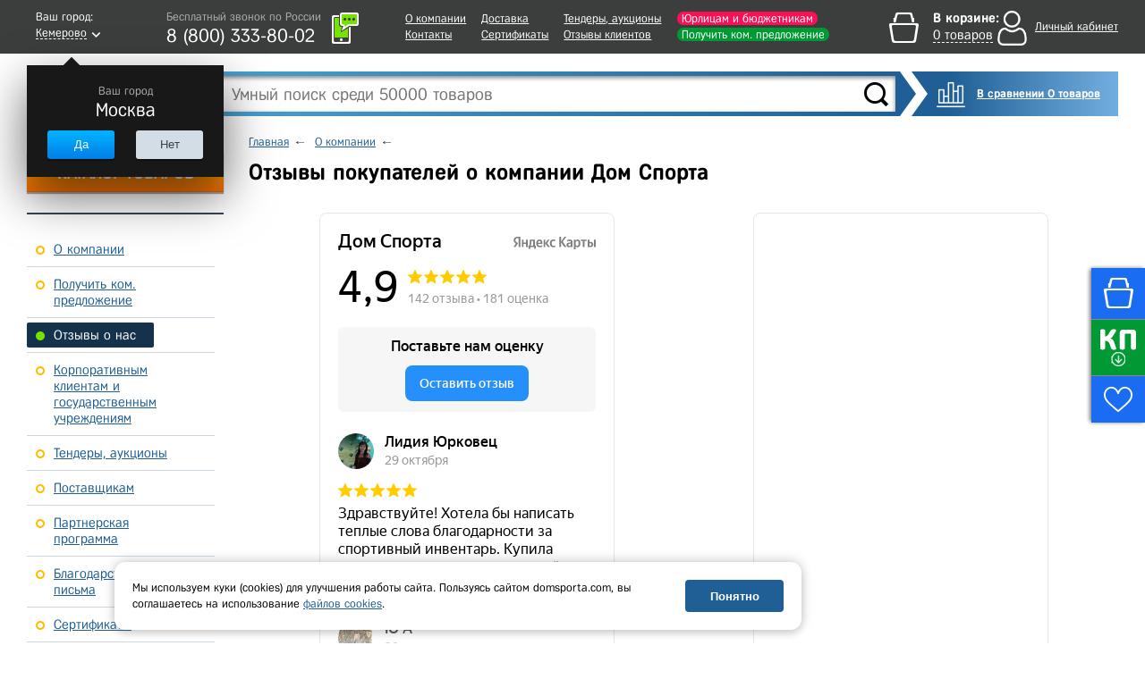

--- FILE ---
content_type: text/html; charset=UTF-8
request_url: https://kemerovo.domsporta.com/local/ajax/block_listener.php
body_size: 506
content:
{"BLOCK_HTML":"\u003Cdiv class=\u0022b-panel__tab-note\u0022\u003E\r\n    \u0415\u0441\u043b\u0438 \u0432\u044b \u0443\u0436\u0435 \u043e\u0444\u043e\u0440\u043c\u043b\u044f\u043b\u0438 \u0437\u0430\u043a\u0430\u0437 \u0432 \u043d\u0430\u0448\u0435\u043c \u043c\u0430\u0433\u0430\u0437\u0438\u043d\u0435, \u043c\u043e\u0436\u0435\u0442\u0435 \u043f\u0440\u043e\u0432\u0435\u0440\u0438\u0442\u044c \u0435\u0433\u043e \u0442\u0435\u043a\u0443\u0449\u0438\u0439 \u0441\u0442\u0430\u0442\u0443\u0441 \u0438 \u0443\u0437\u043d\u0430\u0442\u044c \u043e\u0441\u043d\u043e\u0432\u043d\u0443\u044e \u0438\u043d\u0444\u043e\u0440\u043c\u0430\u0446\u0438\u044e \u043d\u0430\r\n    \u0434\u0430\u043d\u043d\u044b\u0439 \u043c\u043e\u043c\u0435\u043d\u0442.\u003Cbr\u003E\r\n    \u0412\u0432\u0435\u0434\u0438\u0442\u0435 \u043d\u043e\u043c\u0435\u0440 \u0432\u0430\u0448\u0435\u0433\u043e \u0437\u0430\u043a\u0430\u0437\u0430 \u0438 \u0443\u043a\u0430\u0437\u0430\u043d\u043d\u044b\u0439 \u043f\u0440\u0438 \u043e\u0444\u043e\u0440\u043c\u043b\u0435\u043d\u0438\u0438 \u043c\u043e\u0431\u0438\u043b\u044c\u043d\u044b\u0439 \u0442\u0435\u043b\u0435\u0444\u043e\u043d:\r\n\u003C\/div\u003E\r\n\u003Cform class=\u0022js-panel-status-form b-panel__status-form\u0022\u003E\r\n    \u003Cdiv class=\u0022b-panel__input\u0022\u003E\r\n        \u003Cinput class=\u0022personal-phone js-status-phone\u0022 type=\u0022text\u0022 placeholder=\u0022\u041d\u043e\u043c\u0435\u0440 \u0442\u0435\u043b\u0435\u0444\u043e\u043d\u0430\u0022\r\n               value=\u0022+7 (\u0022\/\u003E\r\n    \u003C\/div\u003E\r\n    \u003Cdiv class=\u0022b-panel__input\u0022\u003E\r\n        \u003Cinput type=\u0022number\u0022 min=\u00221\u0022 placeholder=\u0022\u041d\u043e\u043c\u0435\u0440 \u0437\u0430\u043a\u0430\u0437\u0430\u0022\/\u003E\r\n    \u003C\/div\u003E\r\n    \u003Cdiv class=\u0022b-panel__input\u0022\u003E\r\n        \u003Cinput type=\u0022submit\u0022 value=\u0022\u041d\u0430\u0439\u0442\u0438\u0022\/\u003E\r\n    \u003C\/div\u003E\r\n\u003C\/form\u003E\r\n\u003Cdiv class=\u0022b-panel__tab-status-result js-tab-status-result\u0022\u003E\u003C\/div\u003E\r\n\u003Cdiv class=\u0022b-panel__tab-note js-tab-status-after-result -after-result\u0022 style=\u0022display:none;\u0022\u003E\r\n    \u0411\u043e\u043b\u0435\u0435 \u043f\u043e\u0434\u0440\u043e\u0431\u043d\u0443\u044e \u0438\u043d\u0444\u043e\u0440\u043c\u0430\u0446\u0438\u044e \u043f\u043e \u0432\u0441\u0435\u043c \u0432\u0430\u0448\u0438\u043c \u0437\u0430\u043a\u0430\u0437\u0430\u043c, \u0431\u043e\u043d\u0443\u0441\u043d\u044b\u043c \u0431\u0430\u043b\u043b\u0430\u043c, \u0432\u0430\u0448\u0435\u043c\u0443 \u043f\u0440\u043e\u0444\u0438\u043b\u044e \u0438 \u0443\u0432\u0435\u0434\u043e\u043c\u043b\u0435\u043d\u0438\u044f\u043c \u0432\u044b \u043c\u043e\u0436\u0435\u0442\u0435 \u043f\u043e\u043b\u0443\u0447\u0438\u0442\u044c\r\n    \u0432 \u003Ca href=\u0022\/personal\/\u0022\u003E\u043b\u0438\u0447\u043d\u043e\u043c \u043a\u0430\u0431\u0438\u043d\u0435\u0442\u0435\u003C\/a\u003E\r\n\u003C\/div\u003E"}

--- FILE ---
content_type: text/css
request_url: https://kemerovo.domsporta.com/bitrix/cache/css/s1/main/template_7acf62299afc79a31f2a94bcd0739003/template_7acf62299afc79a31f2a94bcd0739003.css?1755590699669754
body_size: 94308
content:


/* Start:/css/reset.min.css?15155470642455*/
﻿ html,body,div,span,object,iframe,h1,h2,h3,h4,h5,h6,p,blockquote,pre,abbr,address,cite,code,del,dfn,em,img,ins,kbd,q,samp,small,strong,sub,sup,var,b,i,dl,dt,dd,ol,ul,li,fieldset,form,label,legend,table,caption,tbody,tfoot,thead,tr,th,td,article,aside,canvas,details,figcaption,figure,footer,header,hgroup,menu,nav,section,summary,time,mark,audio,video{margin:0;padding:0;border:0;outline:0;font-size:100%;vertical-align:baseline;background:transparent}article,aside,details,figcaption,figure,footer,header,hgroup,menu,nav,section{display:block}nav ul{list-style:none}blockquote,q{quotes:none}blockquote:before,blockquote:after,q:before,q:after{content:'';content:none}a{margin:0;padding:0;font-size:100%;vertical-align:baseline;background:transparent}ins{background-color:#ff9;color:#000;text-decoration:none}mark{background-color:#ff9;color:#000;font-style:italic;font-weight:bold}del{text-decoration:line-through}abbr[title],dfn[title]{border-bottom:1px dotted;cursor:help}table{border-collapse:collapse;border-spacing:0}hr{display:block;height:1px;border:0;border-top:1px solid #ccc;margin:1em 0;padding:0}input,select{vertical-align:middle}body{font-size:100%}pre,code,kbd,samp{font-family:monospace,sans-serif}body,select,input,textarea{color:#444}h1,h2,h3,h4,h5,h6{font-weight:bold}html{overflow-y:scroll}a:hover,a:active{outline:0}ul,ol{margin-left:1.8em}ol{list-style-type:decimal}nav ul,nav li{margin:0}small{font-size:85%}strong,th{font-weight:bold}td,td img{vertical-align:top}sub{vertical-align:sub;font-size:smaller}sup{vertical-align:super;font-size:smaller}textarea{overflow:auto}.ie6 legend,.ie7 legend{margin-left:-7px}input[type="radio"]{vertical-align:text-bottom}input[type="checkbox"]{vertical-align:bottom}.ie7 input[type="checkbox"]{vertical-align:baseline}.ie6 input{vertical-align:text-bottom}label,input[type=button],input[type=submit],button{cursor:pointer}button,input,select,textarea{margin:0}a:link{-webkit-tap-highlight-color:#ff5e99}button{width:auto;overflow:visible}.ie7 img{-ms-interpolation-mode:bicubic}.ir{display:block;text-indent:-999em;overflow:hidden;background-repeat:no-repeat;text-align:left;direction:ltr}.hidden{display:none;visibility:hidden}.visuallyhidden{position:absolute !important;clip:rect(1px 1px 1px 1px);clip:rect(1px,1px,1px,1px)}.invisible{visibility:hidden}.clearfix:before,.clearfix:after{content:"\0020";display:block;height:0;visibility:hidden}.clearfix:after{clear:both}.clearfix{zoom:1}
/* End */


/* Start:/js/owl-new/owl.carousel.min.css?15583386203181*/
.owl-carousel{display:none;width:100%;-webkit-tap-highlight-color:transparent;position:relative;z-index:1}.owl-carousel .owl-stage{position:relative;-ms-touch-action:pan-Y;touch-action:manipulation;-moz-backface-visibility:hidden}.owl-carousel .owl-stage:after{content:".";display:block;clear:both;visibility:hidden;line-height:0;height:0}.owl-carousel .owl-stage-outer{position:relative;overflow:hidden;-webkit-transform:translate3d(0,0,0)}.owl-carousel .owl-wrapper,.owl-carousel .owl-item{-webkit-backface-visibility:hidden;-moz-backface-visibility:hidden;-ms-backface-visibility:hidden;-webkit-transform:translate3d(0,0,0);-moz-transform:translate3d(0,0,0);-ms-transform:translate3d(0,0,0)}.owl-carousel .owl-item{position:relative;min-height:1px;float:left;-webkit-backface-visibility:hidden;-webkit-tap-highlight-color:transparent;-webkit-touch-callout:none}.owl-carousel .owl-item img{display:block;width:100%}.owl-carousel .owl-nav.disabled,.owl-carousel .owl-dots.disabled{display:none}.owl-carousel .owl-nav .owl-prev,.owl-carousel .owl-nav .owl-next,.owl-carousel .owl-dot{cursor:pointer;-webkit-user-select:none;-khtml-user-select:none;-moz-user-select:none;-ms-user-select:none;user-select:none}.owl-carousel .owl-nav button.owl-prev,.owl-carousel .owl-nav button.owl-next,.owl-carousel button.owl-dot{background:0;color:inherit;border:0;padding:0 !important;font:inherit}.owl-carousel.owl-loaded{display:block}.owl-carousel.owl-loading{opacity:0;display:block}.owl-carousel.owl-hidden{opacity:0}.owl-carousel.owl-refresh .owl-item{visibility:hidden}.owl-carousel.owl-drag .owl-item{-ms-touch-action:pan-y;touch-action:pan-y;-webkit-user-select:none;-moz-user-select:none;-ms-user-select:none;user-select:none}.owl-carousel.owl-grab{cursor:move;cursor:grab}.owl-carousel.owl-rtl{direction:rtl}.owl-carousel.owl-rtl .owl-item{float:right}.no-js .owl-carousel{display:block}.owl-carousel .animated{animation-duration:1000ms;animation-fill-mode:both}.owl-carousel .owl-animated-in{z-index:0}.owl-carousel .owl-animated-out{z-index:1}.owl-carousel .fadeOut{animation-name:fadeOut}@keyframes fadeOut{0%{opacity:1}100%{opacity:0}}.owl-height{transition:height 500ms ease-in-out}.owl-carousel .owl-item .owl-lazy{opacity:0;transition:opacity 400ms ease}.owl-carousel .owl-item .owl-lazy[src^=""],.owl-carousel .owl-item .owl-lazy:not([src]){max-height:0}.owl-carousel .owl-item img.owl-lazy{transform-style:preserve-3d}.owl-carousel .owl-video-wrapper{position:relative;height:100%;background:#000}.owl-carousel .owl-video-play-icon{position:absolute;height:80px;width:80px;left:50%;top:50%;margin-left:-40px;margin-top:-40px;cursor:pointer;z-index:1;-webkit-backface-visibility:hidden;transition:transform 100ms ease}.owl-carousel .owl-video-play-icon:hover{-ms-transform:scale(1.3,1.3);transform:scale(1.3,1.3)}.owl-carousel .owl-video-playing .owl-video-tn,.owl-carousel .owl-video-playing .owl-video-play-icon{display:none}.owl-carousel .owl-video-tn{opacity:0;height:100%;background-position:center center;background-repeat:no-repeat;background-size:contain;transition:opacity 400ms ease}.owl-carousel .owl-video-frame{position:relative;z-index:1;height:100%;width:100%}
/* End */


/* Start:/js/owl-new/owl.theme.default.min.min.css?1533888706906*/
.owl-theme .owl-nav{margin-top:10px;text-align:center;-webkit-tap-highlight-color:transparent}.owl-theme .owl-nav [class*='owl-']{color:#FFF;font-size:14px;margin:5px;padding:4px 7px;background:#d6d6d6;display:inline-block;cursor:pointer;border-radius:3px}.owl-theme .owl-nav [class*='owl-']:hover{background:#869791;color:#FFF;text-decoration:none}.owl-theme .owl-nav .disabled{opacity:.5;cursor:default}.owl-theme .owl-nav.disabled+.owl-dots{margin-top:10px}.owl-theme .owl-dots{text-align:center;-webkit-tap-highlight-color:transparent}.owl-theme .owl-dots .owl-dot{display:inline-block;zoom:1;*display:inline}.owl-theme .owl-dots .owl-dot span{width:10px;height:10px;margin:5px 7px;background:#d6d6d6;display:block;-webkit-backface-visibility:visible;transition:opacity 200ms ease;border-radius:30px}.owl-theme .owl-dots .owl-dot.active span,.owl-theme .owl-dots .owl-dot:hover span{background:#869791}
/* End */


/* Start:/js/magnific-popup/magnific-popup.min.css?15155472285958*/
.mfp-bg{top:0;left:0;width:100%;height:100%;z-index:1042;overflow:hidden;position:fixed;background:#0b0b0b;opacity:.8;filter:alpha(opacity=80)}.mfp-wrap{top:0;left:0;width:100%;height:100%;z-index:1043;position:fixed;outline:none !important;-webkit-backface-visibility:hidden}.mfp-container{text-align:center;position:absolute;width:100%;height:100%;left:0;top:0;padding:0 8px;-webkit-box-sizing:border-box;-moz-box-sizing:border-box;box-sizing:border-box}.mfp-container:before{content:'';display:inline-block;height:100%;vertical-align:middle}.mfp-align-top .mfp-container:before{display:none}.mfp-content{position:relative;display:inline-block;vertical-align:middle;margin:0 auto;text-align:left;z-index:1045}.mfp-inline-holder .mfp-content,.mfp-ajax-holder .mfp-content{width:100%;cursor:auto}.mfp-ajax-cur{cursor:progress}.mfp-zoom-out-cur,.mfp-zoom-out-cur .mfp-image-holder .mfp-close{cursor:-moz-zoom-out;cursor:-webkit-zoom-out;cursor:zoom-out}.mfp-zoom{cursor:pointer;cursor:-webkit-zoom-in;cursor:-moz-zoom-in;cursor:zoom-in}.mfp-auto-cursor .mfp-content{cursor:auto}.mfp-close,.mfp-arrow,.mfp-preloader,.mfp-counter{-webkit-user-select:none;-moz-user-select:none;user-select:none}.mfp-loading.mfp-figure{display:none}.mfp-hide{display:none !important}.mfp-preloader{color:#ccc;position:absolute;top:50%;width:auto;text-align:center;margin-top:-0.8em;left:8px;right:8px;z-index:1044}.mfp-preloader a{color:#ccc}.mfp-preloader a:hover{color:white}.mfp-s-ready .mfp-preloader{display:none}.mfp-s-error .mfp-content{display:none}button.mfp-close,button.mfp-arrow{overflow:visible;cursor:pointer;background:transparent;border:0;-webkit-appearance:none;display:block;outline:0;padding:0;z-index:1046;-webkit-box-shadow:none;box-shadow:none}button::-moz-focus-inner{padding:0;border:0}.mfp-close{width:44px;height:44px;line-height:44px;position:absolute;right:0;top:0;text-decoration:none;text-align:center;opacity:.65;filter:alpha(opacity=65);padding:0 0 18px 10px;color:white;font-style:normal;font-size:28px;font-family:Arial,Baskerville,monospace}.mfp-close:hover,.mfp-close:focus{opacity:1;filter:alpha(opacity=100)}.mfp-close:active{top:1px}.mfp-close-btn-in .mfp-close{color:#333}.mfp-image-holder .mfp-close,.mfp-iframe-holder .mfp-close{color:white;right:-6px;text-align:right;padding-right:6px;width:100%}.mfp-counter{position:absolute;top:0;right:0;color:#ccc;font-size:12px;line-height:18px}.mfp-arrow{position:absolute;opacity:.65;filter:alpha(opacity=65);margin:0;top:50%;margin-top:-55px;padding:0;width:90px;height:110px;-webkit-tap-highlight-color:rgba(0,0,0,0)}.mfp-arrow:active{margin-top:-54px}.mfp-arrow:hover,.mfp-arrow:focus{opacity:1;filter:alpha(opacity=100)}.mfp-arrow:before,.mfp-arrow:after,.mfp-arrow .mfp-b,.mfp-arrow .mfp-a{content:'';display:block;width:0;height:0;position:absolute;left:0;top:0;margin-top:35px;margin-left:35px;border:medium inset transparent}.mfp-arrow:after,.mfp-arrow .mfp-a{border-top-width:13px;border-bottom-width:13px;top:8px}.mfp-arrow:before,.mfp-arrow .mfp-b{border-top-width:21px;border-bottom-width:21px;opacity:.7}.mfp-arrow-left{left:0}.mfp-arrow-left:after,.mfp-arrow-left .mfp-a{border-right:17px solid white;margin-left:31px}.mfp-arrow-left:before,.mfp-arrow-left .mfp-b{margin-left:25px;border-right:27px solid #3f3f3f}.mfp-arrow-right{right:0}.mfp-arrow-right:after,.mfp-arrow-right .mfp-a{border-left:17px solid white;margin-left:39px}.mfp-arrow-right:before,.mfp-arrow-right .mfp-b{border-left:27px solid #3f3f3f}.mfp-iframe-holder{padding-top:40px;padding-bottom:40px}.mfp-iframe-holder .mfp-content{line-height:0;width:100%;max-width:900px}.mfp-iframe-holder .mfp-close{top:-40px}.mfp-iframe-scaler{width:100%;height:0;overflow:hidden;padding-top:56.25%}.mfp-iframe-scaler iframe{position:absolute;display:block;top:0;left:0;width:100%;height:100%;box-shadow:0 0 8px rgba(0,0,0,0.6);background:black}img.mfp-img{width:auto;max-width:100%;height:auto;display:block;line-height:0;-webkit-box-sizing:border-box;-moz-box-sizing:border-box;box-sizing:border-box;padding:40px 0 40px;margin:0 auto}.mfp-figure{line-height:0}.mfp-figure:after{content:'';position:absolute;left:0;top:40px;bottom:40px;display:block;right:0;width:auto;height:auto;z-index:-1;box-shadow:0 0 8px rgba(0,0,0,0.6);background:#444}.mfp-figure small{color:#bdbdbd;display:block;font-size:12px;line-height:14px}.mfp-figure figure{margin:0}.mfp-bottom-bar{margin-top:-36px;position:absolute;top:100%;left:0;width:100%;cursor:auto}.mfp-title{text-align:left;line-height:18px;color:#f3f3f3;word-wrap:break-word;padding-right:36px}.mfp-image-holder .mfp-content{max-width:100%}.mfp-gallery .mfp-image-holder .mfp-figure{cursor:pointer}@media screen and (max-width:800px) and (orientation:landscape),screen and (max-height:300px){.mfp-img-mobile .mfp-image-holder{padding-left:0;padding-right:0}.mfp-img-mobile img.mfp-img{padding:0}.mfp-img-mobile .mfp-figure:after{top:0;bottom:0}.mfp-img-mobile .mfp-figure small{display:inline;margin-left:5px}.mfp-img-mobile .mfp-bottom-bar{background:rgba(0,0,0,0.6);bottom:0;margin:0;top:auto;padding:3px 5px;position:fixed;-webkit-box-sizing:border-box;-moz-box-sizing:border-box;box-sizing:border-box}.mfp-img-mobile .mfp-bottom-bar:empty{padding:0}.mfp-img-mobile .mfp-counter{right:5px;top:3px}.mfp-img-mobile .mfp-close{top:0;right:0;width:35px;height:35px;line-height:35px;background:rgba(0,0,0,0.6);position:fixed;text-align:center;padding:0}}@media all and (max-width:900px){.mfp-arrow{-webkit-transform:scale(0.75);transform:scale(0.75)}.mfp-arrow-left{-webkit-transform-origin:0 0;transform-origin:0 0}.mfp-arrow-right{-webkit-transform-origin:100%;transform-origin:100%}.mfp-container{padding-left:6px;padding-right:6px}}.mfp-ie7 .mfp-img{padding:0}.mfp-ie7 .mfp-bottom-bar{width:600px;left:50%;margin-left:-300px;margin-top:5px;padding-bottom:5px}.mfp-ie7 .mfp-container{padding:0}.mfp-ie7 .mfp-content{padding-top:44px}.mfp-ie7 .mfp-close{top:0;right:0;padding-top:0}
/* End */


/* Start:/js/formstyler/jquery.formstyler.min.css?151554727111033*/
.jq-checkbox{top:-1px;vertical-align:middle;width:16px;height:16px;margin:0 4px 0 0;border:1px solid #c3c3c3;border-radius:3px;background:#f5f5f5;background:-webkit-linear-gradient(#FFF,#e6e6e6);background:linear-gradient(#FFF,#e6e6e6);box-shadow:0 1px 1px rgba(0,0,0,.05),inset -1px -1px #FFF,inset 1px -1px #FFF;cursor:pointer}.jq-checkbox.checked .jq-checkbox__div{width:12px;height:12px;margin:2px 0 0 2px;border-radius:2px;background:#666;box-shadow:inset 0 -3px 6px #AAA}.jq-checkbox.focused{border:1px solid #08C}.jq-checkbox.disabled{opacity:.55}.jq-radio{top:-1px;vertical-align:middle;width:16px;height:16px;margin:0 4px 0 0;border:1px solid #c3c3c3;border-radius:50%;background:#f5f5f5;background:-webkit-linear-gradient(#FFF,#e6e6e6);background:linear-gradient(#FFF,#e6e6e6);box-shadow:0 1px 1px rgba(0,0,0,.05),inset -1px -1px #FFF,inset 1px -1px #FFF;cursor:pointer}.jq-radio.checked .jq-radio__div{width:10px;height:10px;margin:3px 0 0 3px;border-radius:50%;background:#777;box-shadow:inset 1px 1px 1px rgba(0,0,0,.7)}.jq-radio.focused{border:1px solid #08C}.jq-radio.disabled{opacity:.55}.jq-file{width:270px;border-radius:4px;box-shadow:0 1px 2px rgba(0,0,0,.1)}.jq-file input{height:auto;line-height:1em;cursor:pointer}.jq-file__name{overflow:hidden;box-sizing:border-box;width:100%;height:34px;padding:0 80px 0 10px;border:1px solid #CCC;border-bottom-color:#b3b3b3;border-radius:4px;background:#FFF;box-shadow:inset 1px 1px #f1f1f1;font:14px/32px Arial,sans-serif;color:#333;white-space:nowrap;text-overflow:ellipsis}.jq-file__browse{position:absolute;top:1px;right:1px;padding:0 10px;border-left:1px solid #CCC;border-radius:0 4px 4px 0;background:#f5f5f5;background:-webkit-linear-gradient(#FFF,#e6e6e6);background:linear-gradient(#FFF,#e6e6e6);box-shadow:inset 1px -1px #f1f1f1,inset -1px 0 #f1f1f1,0 1px 2px rgba(0,0,0,.1);font:14px/32px Arial,sans-serif;color:#333;text-shadow:1px 1px #FFF}.jq-file:hover .jq-file__browse{background:#e6e6e6;background:-webkit-linear-gradient(#f6f6f6,#e6e6e6);background:linear-gradient(#f6f6f6,#e6e6e6)}.jq-file:active .jq-file__browse{background:#f5f5f5;box-shadow:inset 1px 1px 3px #DDD}.jq-file.focused .jq-file__name{border:1px solid #5794bf}.jq-file.disabled,.jq-file.disabled .jq-file__name,.jq-file.disabled .jq-file__browse{border-color:#CCC;background:#f5f5f5;box-shadow:none;color:#888}.jq-number{position:relative;display:inline-block;vertical-align:middle;padding:0 36px 0 0}.jq-number__field{width:100px;border:1px solid #CCC;border-bottom-color:#b3b3b3;border-radius:4px;box-shadow:inset 1px 1px #f1f1f1,0 1px 2px rgba(0,0,0,.1)}.jq-number__field:hover{border-color:#b3b3b3}.jq-number__field input{box-sizing:border-box;width:100%;padding:8px 9px;border:0;outline:0;background:0;font:14px Arial,sans-serif;color:#333;text-align:left;-moz-appearance:textfield}.jq-number__field input::-webkit-inner-spin-button,.jq-number__field input::-webkit-outer-spin-button{margin:0;-webkit-appearance:none}.jq-number__spin{position:absolute;top:0;right:0;width:32px;height:14px;border:1px solid #CCC;border-bottom-color:#b3b3b3;border-radius:4px;background:#f5f5f5;background:-webkit-linear-gradient(#FFF,#e6e6e6);background:linear-gradient(#FFF,#e6e6e6);box-shadow:0 1px 2px rgba(0,0,0,.1);box-shadow:inset 1px -1px #f1f1f1,inset -1px 0 #f1f1f1,0 1px 2px rgba(0,0,0,.1);-webkit-user-select:none;-moz-user-select:none;-ms-user-select:none;user-select:none;text-shadow:1px 1px #FFF;cursor:pointer}.jq-number__spin.minus{top:auto;bottom:0}.jq-number__spin:hover{background:#e6e6e6;background:-webkit-linear-gradient(#f6f6f6,#e6e6e6);background:linear-gradient(#f6f6f6,#e6e6e6)}.jq-number__spin:active{background:#f5f5f5;box-shadow:inset 1px 1px 3px #DDD}.jq-number__spin:after{content:'';position:absolute;top:4px;left:11px;width:0;height:0;border-right:5px solid transparent;border-bottom:5px solid #999;border-left:5px solid transparent}.jq-number__spin.minus:after{top:5px;border-top:5px solid #999;border-right:5px solid transparent;border-bottom:0;border-left:5px solid transparent}.jq-number__spin.minus:hover:after{border-top-color:#000}.jq-number__spin.plus:hover:after{border-bottom-color:#000}.jq-number.focused .jq-number__field{border:1px solid #5794bf}.jq-number.disabled .jq-number__field,.jq-number.disabled .jq-number__spin{border-color:#CCC;background:#f5f5f5;box-shadow:none;color:#888}.jq-number.disabled .jq-number__spin:after{border-bottom-color:#AAA}.jq-number.disabled .jq-number__spin.minus:after{border-top-color:#AAA}.jq-selectbox{vertical-align:middle;cursor:pointer}.jq-selectbox__select{height:32px;padding:0 45px 0 10px;border:1px solid #CCC;border-bottom-color:#b3b3b3;border-radius:4px;background:#f5f5f5;background:-webkit-linear-gradient(#FFF,#e6e6e6);background:linear-gradient(#FFF,#e6e6e6);box-shadow:inset 1px -1px #f1f1f1,inset -1px 0 #f1f1f1,0 1px 2px rgba(0,0,0,.1);font:14px/32px Arial,sans-serif;color:#333;text-shadow:1px 1px #FFF}.jq-selectbox__select:hover{background:#e6e6e6;background:-webkit-linear-gradient(#f6f6f6,#e6e6e6);background:linear-gradient(#f6f6f6,#e6e6e6)}.jq-selectbox__select:active{background:#f5f5f5;box-shadow:inset 1px 1px 3px #DDD}.jq-selectbox.focused .jq-selectbox__select{border:1px solid #5794bf}.jq-selectbox.disabled .jq-selectbox__select{border-color:#CCC;background:#f5f5f5;box-shadow:none;color:#888}.jq-selectbox__select-text{display:block;overflow:hidden;width:100%;white-space:nowrap;text-overflow:ellipsis}.jq-selectbox .placeholder{color:#888}.jq-selectbox__trigger{position:absolute;top:0;right:0;width:34px;height:100%;border-left:1px solid #CCC}.jq-selectbox__trigger-arrow{position:absolute;top:14px;right:12px;width:0;height:0;border-top:5px solid #999;border-right:5px solid transparent;border-left:5px solid transparent}.jq-selectbox:hover .jq-selectbox__trigger-arrow{border-top-color:#000}.jq-selectbox.disabled .jq-selectbox__trigger-arrow{border-top-color:#AAA}.jq-selectbox__dropdown{box-sizing:border-box;width:100%;margin:2px 0 0;padding:0;border:1px solid #CCC;border-radius:4px;background:#FFF;box-shadow:0 2px 10px rgba(0,0,0,.2);font:14px/18px Arial,sans-serif}.jq-selectbox__search{margin:5px}.jq-selectbox__search input{box-sizing:border-box;width:100%;margin:0;padding:5px 27px 6px 8px;border:1px solid #CCC;border-radius:3px;outline:0;background:url([data-uri]) no-repeat 100% 50%;box-shadow:inset 1px 1px #f1f1f1;color:#333;-webkit-appearance:textfield}.jq-selectbox__search input::-webkit-search-cancel-button,.jq-selectbox__search input::-webkit-search-decoration{-webkit-appearance:none}.jq-selectbox__not-found{margin:5px;padding:5px 8px 6px;background:#f0f0f0;font-size:13px}.jq-selectbox ul{margin:0;padding:0}.jq-selectbox li{min-height:18px;padding:5px 10px 6px;-webkit-user-select:none;-moz-user-select:none;-ms-user-select:none;user-select:none;white-space:nowrap;color:#231f20}.jq-selectbox li.selected{background-color:#a3abb1;color:#FFF}.jq-selectbox li:hover{background-color:#08C;color:#FFF}.jq-selectbox li.disabled{color:#AAA}.jq-selectbox li.disabled:hover{background:0}.jq-selectbox li.optgroup{font-weight:bold}.jq-selectbox li.optgroup:hover{background:0;color:#231f20;cursor:default}.jq-selectbox li.option{padding-left:25px}.jq-select-multiple{box-sizing:border-box;padding:1px;border:1px solid #CCC;border-bottom-color:#b3b3b3;border-radius:4px;background:#FFF;box-shadow:inset 1px 1px #f1f1f1,0 1px 2px rgba(0,0,0,.1);font:14px/18px Arial,sans-serif;color:#333;cursor:default}.jq-select-multiple.focused{border:1px solid #5794bf}.jq-select-multiple.disabled{border-color:#CCC;background:#f5f5f5;box-shadow:none;color:#888}.jq-select-multiple ul{margin:0;padding:0}.jq-select-multiple li{padding:3px 9px 4px;list-style:none;-webkit-user-select:none;-moz-user-select:none;-ms-user-select:none;user-select:none;white-space:nowrap}.jq-select-multiple li:first-child{border-radius:3px 3px 0 0}.jq-select-multiple li:last-child{border-radius:0 0 3px 3px}.jq-select-multiple li.selected{background:#08C;color:#FFF}.jq-select-multiple li.disabled{color:#AAA}.jq-select-multiple.disabled li.selected,.jq-select-multiple li.selected.disabled{background:#CCC;color:#FFF}.jq-select-multiple li.optgroup{font-weight:bold}.jq-select-multiple li.option{padding-left:25px}input[type='email'].styler,input[type='password'].styler,input[type='search'].styler,input[type='tel'].styler,input[type='text'].styler,input[type='url'].styler,textarea.styler{padding:8px 9px;border:1px solid #CCC;border-bottom-color:#b3b3b3;border-radius:4px;box-shadow:inset 1px 1px #f1f1f1,0 1px 2px rgba(0,0,0,.1);font:14px Arial,sans-serif;color:#333}input[type='search'].styler{-webkit-appearance:none}textarea.styler{overflow:auto}input[type='email'].styler:hover,input[type='password'].styler:hover,input[type='search'].styler:hover,input[type='tel'].styler:hover,input[type='text'].styler:hover,input[type='url'].styler:hover,textarea.styler:hover{border-color:#b3b3b3}input[type='email'].styler:focus,input[type='password'].styler:focus,input[type='search'].styler:focus,input[type='tel'].styler:focus,input[type='text'].styler:focus,input[type='url'].styler:focus,textarea.styler:focus{border-color:#CCC;border-top-color:#b3b3b3;outline:0;box-shadow:inset 0 1px 2px rgba(0,0,0,.1)}button.styler,input[type='button'].styler,input[type='submit'].styler,input[type='reset'].styler{overflow:visible;padding:8px 11px;border:1px solid #CCC;border-bottom-color:#b3b3b3;border-radius:4px;outline:0;background:#f5f5f5;background:-webkit-linear-gradient(#FFF,#e6e6e6);background:linear-gradient(#FFF,#e6e6e6);box-shadow:inset 1px -1px #f1f1f1,inset -1px 0 #f1f1f1,0 1px 2px rgba(0,0,0,.1);font:14px Arial,sans-serif;color:#333;text-shadow:1px 1px #FFF;cursor:pointer}button.styler::-moz-focus-inner,input[type='button'].styler::-moz-focus-inner,input[type='submit'].styler::-moz-focus-inner,input[type='reset'].styler::-moz-focus-inner{padding:0;border:0}button.styler:not([disabled]):hover,input[type='button'].styler:not([disabled]):hover,input[type='submit'].styler:not([disabled]):hover,input[type='reset'].styler:hover{background:#e6e6e6;background:-webkit-linear-gradient(#f6f6f6,#e6e6e6);background:linear-gradient(#f6f6f6,#e6e6e6)}button.styler:not([disabled]):active,input[type='button'].styler:not([disabled]):active,input[type='submit'].styler:not([disabled]):active,input[type='reset'].styler:active{background:#f5f5f5;box-shadow:inset 1px 1px 3px #DDD}button.styler[disabled],input[type='button'].styler[disabled],input[type='submit'].styler[disabled]{border-color:#CCC;background:#f5f5f5;box-shadow:none;color:#888}
/* End */


/* Start:/js/jscrollpane/jquery.jscrollpane.min.css?1515547285946*/
.jspContainer{overflow:hidden;position:relative}.jspPane{position:absolute}.jspVerticalBar{position:absolute;top:0;right:0;width:7px;height:100%;border-radius:2px;overflow:hidden}.jspHorizontalBar{position:absolute;bottom:0;left:0;width:100%;height:16px;border-radius:2px;overflow:hidden}.jspCap{display:none}.jspHorizontalBar .jspCap{float:left}.jspTrack{background:#d3d5d9;position:relative}.jspDrag{background:#0189cf;position:relative;top:0;left:0;cursor:pointer;border-radius:2px}.jspHorizontalBar .jspTrack,.jspHorizontalBar .jspDrag{float:left;height:100%}.jspArrow{background:#50506d;text-indent:-20000px;display:block;cursor:pointer;padding:0;margin:0}.jspArrow.jspDisabled{cursor:default;background:#80808d}.jspVerticalBar .jspArrow{height:7px}.jspHorizontalBar .jspArrow{width:7px;float:left;height:100%}.jspVerticalBar .jspArrow:focus{outline:0}.jspCorner{background:#eeeef4;float:left;height:100%}* html .jspCorner{margin:0 -3px 0 0}
/* End */


/* Start:/css/style.css?1744255437342267*/
:root{
  --color-blue: #1f5f95;
  /*--color-new-blue: #065fff;*/
  --color-new-blue: #1a6df2;
  --color-dark-blue: #0e334e;
  --color-pink: #75009c;
  --color-red: #f81155;
  --color-green: #019933;
  --color-orange: #ff4e00;
}

@font-face {
  font-family: 'Avenir';
  font-style: normal;
  font-weight: 100;
  src: local('Avenir Light'), url('/css/fonts/AvenirNextCyr-Light.ttf') format('truetype');
  font-display: swap;
}
@font-face {
  font-family: 'Avenir';
  font-style: normal;
  font-weight: 400;
  src: local('Avenir'), url('/css/fonts/AvenirNextCyr-Regular.ttf') format('truetype'),
  url("/css/fonts/AvenirNextCyr-Regular.woff") format("woff");
  font-display: swap;
}
@font-face {
  font-family: 'Avenir';
  font-style: italic;
  font-weight: 400;
  src: local('Avenir Italic'), url('/css/fonts/AvenirNextCyr-Italic.ttf') format('truetype');
  font-display: swap;
}
@font-face {
  font-family: 'Avenir';
  font-style: italic;
  font-weight: 700;
  src: local('Avenir Italic Bold'), url('/css/fonts/AvenirNextCyr-BoldItalic.ttf') format('truetype');
  font-display: swap;
}

@font-face {
  font-family: 'Fregat';
  font-style: normal;
  font-weight: 700;
  src: local('Fregat Bold'), url('/css/fonts/Fregat_bold.otf') format('opentype');
  font-display: swap;
}
@font-face {
  font-family: 'Fregat';
  font-style: normal;
  font-weight: 400;
  src: local('Fregat Regular'), local('Fregat'), url('/css/fonts/Fregat_regular.otf') format('opentype');
  font-display: swap;
}
h1, h2, h3, h4, h5, h6{
  font-family: 'Fregat', sans-serif;
}
a .bb::after {
  content: "";
  background: url(/css/../images/viewed-arrow.png);
  width: 11px;
  height: 6px;
  position: absolute;
  margin: 8px 0 0 5px;
  transition: all 0.2s ease;
}
a:hover .bb::after {
  transform: rotate(180deg);
}
.dashed {
  text-decoration: none;
  color: var(--color-blue) ;
}
.dashed span {
  border-bottom: 1px dashed var(--color-blue) ;
}
.dashed:hover {
  color: var(--color-orange) ;
}
.dashed:hover span {
  border-bottom-color: var(--color-orange) ;
}
.showed a .bb::after {
  transform: rotate(180deg);
}
.black-link {
  color: #000000;
}
.black-link:hover {
  color: var(--color-orange) ;
}
.red {
  color: #ff0000;
}
.butt-blue {
  background: #00b0ff;
  background: -moz-linear-gradient(top, #00b0ff 0%, #01acfd 16%, #03aafb 18%, #00a5fa 29%, #04a3f8 33%, #00a1f7 36%, #028fee 67%, #0081e7 98%, #0068c4 100%);
  background: -webkit-gradient(linear, left top, left bottom, color-stop(0%, #00b0ff), color-stop(16%, #01acfd), color-stop(18%, #03aafb), color-stop(29%, #00a5fa), color-stop(33%, #04a3f8), color-stop(36%, #00a1f7), color-stop(67%, #028fee), color-stop(98%, #0081e7), color-stop(100%, #0068c4));
  background: -webkit-linear-gradient(top, #00b0ff 0%, #01acfd 16%, #03aafb 18%, #00a5fa 29%, #04a3f8 33%, #00a1f7 36%, #028fee 67%, #0081e7 98%, #0068c4 100%);
  background: -o-linear-gradient(top, #00b0ff 0%, #01acfd 16%, #03aafb 18%, #00a5fa 29%, #04a3f8 33%, #00a1f7 36%, #028fee 67%, #0081e7 98%, #0068c4 100%);
  background: -ms-linear-gradient(top, #00b0ff 0%, #01acfd 16%, #03aafb 18%, #00a5fa 29%, #04a3f8 33%, #00a1f7 36%, #028fee 67%, #0081e7 98%, #0068c4 100%);
  background: linear-gradient(to bottom, #00b0ff 0%, #01acfd 16%, #03aafb 18%, #00a5fa 29%, #04a3f8 33%, #00a1f7 36%, #028fee 67%, #0081e7 98%, #0068c4 100%);
  filter: progid:DXImageTransform.Microsoft.gradient(startColorstr='#00b0ff', endColorstr='#0068c4', GradientType=0);
}
.butt-blue-hover {
  background: #01d9ff;
  background: -moz-linear-gradient(top, #01d9ff 0%, #04d7ff 2%, #00d6fe 4%, #03d4fe 9%, #00d1fe 13%, #04cffd 16%, #00ccfc 18%, #04cbfc 20%, #00c9fb 22%, #00c5f9 27%, #06c1f8 31%, #02bff9 33%, #06bcf7 36%, #00b8f7 40%, #03b5f5 42%, #01aff4 49%, #05acf3 51%, #01aaf2 53%, #05a7f1 56%, #02a1f0 62%, #059dee 64%, #029cef 67%, #059aed 69%, #0297ee 71%, #0492ec 78%, #008fea 80%, #0388e8 89%, #0087e9 91%, #0082e8 98%, #0068c4 100%);
  background: -webkit-gradient(linear, left top, left bottom, color-stop(0%, #01d9ff), color-stop(2%, #04d7ff), color-stop(4%, #00d6fe), color-stop(9%, #03d4fe), color-stop(13%, #00d1fe), color-stop(16%, #04cffd), color-stop(18%, #00ccfc), color-stop(20%, #04cbfc), color-stop(22%, #00c9fb), color-stop(27%, #00c5f9), color-stop(31%, #06c1f8), color-stop(33%, #02bff9), color-stop(36%, #06bcf7), color-stop(40%, #00b8f7), color-stop(42%, #03b5f5), color-stop(49%, #01aff4), color-stop(51%, #05acf3), color-stop(53%, #01aaf2), color-stop(56%, #05a7f1), color-stop(62%, #02a1f0), color-stop(64%, #059dee), color-stop(67%, #029cef), color-stop(69%, #059aed), color-stop(71%, #0297ee), color-stop(78%, #0492ec), color-stop(80%, #008fea), color-stop(89%, #0388e8), color-stop(91%, #0087e9), color-stop(98%, #0082e8), color-stop(100%, #0068c4));
  background: -webkit-linear-gradient(top, #01d9ff 0%, #04d7ff 2%, #00d6fe 4%, #03d4fe 9%, #00d1fe 13%, #04cffd 16%, #00ccfc 18%, #04cbfc 20%, #00c9fb 22%, #00c5f9 27%, #06c1f8 31%, #02bff9 33%, #06bcf7 36%, #00b8f7 40%, #03b5f5 42%, #01aff4 49%, #05acf3 51%, #01aaf2 53%, #05a7f1 56%, #02a1f0 62%, #059dee 64%, #029cef 67%, #059aed 69%, #0297ee 71%, #0492ec 78%, #008fea 80%, #0388e8 89%, #0087e9 91%, #0082e8 98%, #0068c4 100%);
  background: -o-linear-gradient(top, #01d9ff 0%, #04d7ff 2%, #00d6fe 4%, #03d4fe 9%, #00d1fe 13%, #04cffd 16%, #00ccfc 18%, #04cbfc 20%, #00c9fb 22%, #00c5f9 27%, #06c1f8 31%, #02bff9 33%, #06bcf7 36%, #00b8f7 40%, #03b5f5 42%, #01aff4 49%, #05acf3 51%, #01aaf2 53%, #05a7f1 56%, #02a1f0 62%, #059dee 64%, #029cef 67%, #059aed 69%, #0297ee 71%, #0492ec 78%, #008fea 80%, #0388e8 89%, #0087e9 91%, #0082e8 98%, #0068c4 100%);
  background: -ms-linear-gradient(top, #01d9ff 0%, #04d7ff 2%, #00d6fe 4%, #03d4fe 9%, #00d1fe 13%, #04cffd 16%, #00ccfc 18%, #04cbfc 20%, #00c9fb 22%, #00c5f9 27%, #06c1f8 31%, #02bff9 33%, #06bcf7 36%, #00b8f7 40%, #03b5f5 42%, #01aff4 49%, #05acf3 51%, #01aaf2 53%, #05a7f1 56%, #02a1f0 62%, #059dee 64%, #029cef 67%, #059aed 69%, #0297ee 71%, #0492ec 78%, #008fea 80%, #0388e8 89%, #0087e9 91%, #0082e8 98%, #0068c4 100%);
  background: linear-gradient(to bottom, #01d9ff 0%, #04d7ff 2%, #00d6fe 4%, #03d4fe 9%, #00d1fe 13%, #04cffd 16%, #00ccfc 18%, #04cbfc 20%, #00c9fb 22%, #00c5f9 27%, #06c1f8 31%, #02bff9 33%, #06bcf7 36%, #00b8f7 40%, #03b5f5 42%, #01aff4 49%, #05acf3 51%, #01aaf2 53%, #05a7f1 56%, #02a1f0 62%, #059dee 64%, #029cef 67%, #059aed 69%, #0297ee 71%, #0492ec 78%, #008fea 80%, #0388e8 89%, #0087e9 91%, #0082e8 98%, #0068c4 100%);
  filter: progid:DXImageTransform.Microsoft.gradient(startColorstr='#01d9ff', endColorstr='#0068c4', GradientType=0);
}
.butt-blue-active {
  background: #054e9e;
  background: -moz-linear-gradient(top, #054e9e 0%, #044f9f 2%, #0754a7 4%, #0067c8 9%, #0369cc 11%, #006ccf 13%, #036ccf 16%, #0076d6 27%, #047fdb 36%, #0080dc 38%, #038ae1 47%, #008de4 49%, #0491e5 53%, #0093e7 56%, #0498eb 60%, #009eee 67%, #03a4f2 71%, #00a6f3 73%, #03a7f4 76%, #00b1f9 87%, #02b8fe 100%);
  background: -webkit-gradient(linear, left top, left bottom, color-stop(0%, #054e9e), color-stop(2%, #044f9f), color-stop(4%, #0754a7), color-stop(9%, #0067c8), color-stop(11%, #0369cc), color-stop(13%, #006ccf), color-stop(16%, #036ccf), color-stop(27%, #0076d6), color-stop(36%, #047fdb), color-stop(38%, #0080dc), color-stop(47%, #038ae1), color-stop(49%, #008de4), color-stop(53%, #0491e5), color-stop(56%, #0093e7), color-stop(60%, #0498eb), color-stop(67%, #009eee), color-stop(71%, #03a4f2), color-stop(73%, #00a6f3), color-stop(76%, #03a7f4), color-stop(87%, #00b1f9), color-stop(100%, #02b8fe));
  background: -webkit-linear-gradient(top, #054e9e 0%, #044f9f 2%, #0754a7 4%, #0067c8 9%, #0369cc 11%, #006ccf 13%, #036ccf 16%, #0076d6 27%, #047fdb 36%, #0080dc 38%, #038ae1 47%, #008de4 49%, #0491e5 53%, #0093e7 56%, #0498eb 60%, #009eee 67%, #03a4f2 71%, #00a6f3 73%, #03a7f4 76%, #00b1f9 87%, #02b8fe 100%);
  background: -o-linear-gradient(top, #054e9e 0%, #044f9f 2%, #0754a7 4%, #0067c8 9%, #0369cc 11%, #006ccf 13%, #036ccf 16%, #0076d6 27%, #047fdb 36%, #0080dc 38%, #038ae1 47%, #008de4 49%, #0491e5 53%, #0093e7 56%, #0498eb 60%, #009eee 67%, #03a4f2 71%, #00a6f3 73%, #03a7f4 76%, #00b1f9 87%, #02b8fe 100%);
  background: -ms-linear-gradient(top, #054e9e 0%, #044f9f 2%, #0754a7 4%, #0067c8 9%, #0369cc 11%, #006ccf 13%, #036ccf 16%, #0076d6 27%, #047fdb 36%, #0080dc 38%, #038ae1 47%, #008de4 49%, #0491e5 53%, #0093e7 56%, #0498eb 60%, #009eee 67%, #03a4f2 71%, #00a6f3 73%, #03a7f4 76%, #00b1f9 87%, #02b8fe 100%);
  background: linear-gradient(to bottom, #054e9e 0%, #044f9f 2%, #0754a7 4%, #0067c8 9%, #0369cc 11%, #006ccf 13%, #036ccf 16%, #0076d6 27%, #047fdb 36%, #0080dc 38%, #038ae1 47%, #008de4 49%, #0491e5 53%, #0093e7 56%, #0498eb 60%, #009eee 67%, #03a4f2 71%, #00a6f3 73%, #03a7f4 76%, #00b1f9 87%, #02b8fe 100%);
  filter: progid:DXImageTransform.Microsoft.gradient(startColorstr='#054e9e', endColorstr='#02b8fe', GradientType=0);
}
.butt-green {
  background: #7de700;
  background: -moz-linear-gradient(top, #7de700 0%, #79e304 14%, #6dd611 41%, #5fc619 66%, #51b920 97%, #389517 100%);
  background: -webkit-gradient(linear, left top, left bottom, color-stop(0%, #7de700), color-stop(14%, #79e304), color-stop(41%, #6dd611), color-stop(66%, #5fc619), color-stop(97%, #51b920), color-stop(100%, #389517));
  background: -webkit-linear-gradient(top, #7de700 0%, #79e304 14%, #6dd611 41%, #5fc619 66%, #51b920 97%, #389517 100%);
  background: -o-linear-gradient(top, #7de700 0%, #79e304 14%, #6dd611 41%, #5fc619 66%, #51b920 97%, #389517 100%);
  background: -ms-linear-gradient(top, #7de700 0%, #79e304 14%, #6dd611 41%, #5fc619 66%, #51b920 97%, #389517 100%);
  background: linear-gradient(to bottom, #7de700 0%, #79e304 14%, #6dd611 41%, #5fc619 66%, #51b920 97%, #389517 100%);
  filter: progid:DXImageTransform.Microsoft.gradient(startColorstr='#7de700', endColorstr='#389517', GradientType=0);
}
.butt-green-hover {
  background: #88fa02;
  background: -moz-linear-gradient(top, #88fa02 0%, #85f604 10%, #79e70e 34%, #75e311 38%, #5cc51c 76%, #51b920 97%, #389516 100%);
  background: -webkit-gradient(linear, left top, left bottom, color-stop(0%, #88fa02), color-stop(10%, #85f604), color-stop(34%, #79e70e), color-stop(38%, #75e311), color-stop(76%, #5cc51c), color-stop(97%, #51b920), color-stop(100%, #389516));
  background: -webkit-linear-gradient(top, #88fa02 0%, #85f604 10%, #79e70e 34%, #75e311 38%, #5cc51c 76%, #51b920 97%, #389516 100%);
  background: -o-linear-gradient(top, #88fa02 0%, #85f604 10%, #79e70e 34%, #75e311 38%, #5cc51c 76%, #51b920 97%, #389516 100%);
  background: -ms-linear-gradient(top, #88fa02 0%, #85f604 10%, #79e70e 34%, #75e311 38%, #5cc51c 76%, #51b920 97%, #389516 100%);
  background: linear-gradient(to bottom, #88fa02 0%, #85f604 10%, #79e70e 34%, #75e311 38%, #5cc51c 76%, #51b920 97%, #389516 100%);
  filter: progid:DXImageTransform.Microsoft.gradient(startColorstr='#88fa02', endColorstr='#389516', GradientType=0);
}
.butt-green-active {
  background: #2e6a14;
  background: -moz-linear-gradient(top, #2e6a14 0%, #4fb220 7%, #52b820 10%, #6bd413 59%, #7ce601 100%);
  background: -webkit-gradient(linear, left top, left bottom, color-stop(0%, #2e6a14), color-stop(7%, #4fb220), color-stop(10%, #52b820), color-stop(59%, #6bd413), color-stop(100%, #7ce601));
  background: -webkit-linear-gradient(top, #2e6a14 0%, #4fb220 7%, #52b820 10%, #6bd413 59%, #7ce601 100%);
  background: -o-linear-gradient(top, #2e6a14 0%, #4fb220 7%, #52b820 10%, #6bd413 59%, #7ce601 100%);
  background: -ms-linear-gradient(top, #2e6a14 0%, #4fb220 7%, #52b820 10%, #6bd413 59%, #7ce601 100%);
  background: linear-gradient(to bottom, #2e6a14 0%, #4fb220 7%, #52b820 10%, #6bd413 59%, #7ce601 100%);
  filter: progid:DXImageTransform.Microsoft.gradient(startColorstr='#2e6a14', endColorstr='#7ce601', GradientType=0);
}
.butt-gray {
  background: #d3dde5;
}
.butt-gray-hover {
  background: #dfecf4;
  background: -moz-linear-gradient(top, #dfecf4 0%, #d9e6ef 20%, #b7c7d3 77%, #aebeca 100%);
  background: -webkit-gradient(linear, left top, left bottom, color-stop(0%, #dfecf4), color-stop(20%, #d9e6ef), color-stop(77%, #b7c7d3), color-stop(100%, #aebeca));
  background: -webkit-linear-gradient(top, #dfecf4 0%, #d9e6ef 20%, #b7c7d3 77%, #aebeca 100%);
  background: -o-linear-gradient(top, #dfecf4 0%, #d9e6ef 20%, #b7c7d3 77%, #aebeca 100%);
  background: -ms-linear-gradient(top, #dfecf4 0%, #d9e6ef 20%, #b7c7d3 77%, #aebeca 100%);
  background: linear-gradient(to bottom, #dfecf4 0%, #d9e6ef 20%, #b7c7d3 77%, #aebeca 100%);
  filter: progid:DXImageTransform.Microsoft.gradient(startColorstr='#dfecf4', endColorstr='#aebeca', GradientType=0);
}
.butt-gray-active {
  background: #59666f;
  background: -moz-linear-gradient(top, #59666f 0%, #66757f 3%, #8195a1 7%, #9baeb9 37%, #b6c6d1 60%, #c9d9e3 80%, #d8e7f0 100%);
  background: -webkit-gradient(linear, left top, left bottom, color-stop(0%, #59666f), color-stop(3%, #66757f), color-stop(7%, #8195a1), color-stop(37%, #9baeb9), color-stop(60%, #b6c6d1), color-stop(80%, #c9d9e3), color-stop(100%, #d8e7f0));
  background: -webkit-linear-gradient(top, #59666f 0%, #66757f 3%, #8195a1 7%, #9baeb9 37%, #b6c6d1 60%, #c9d9e3 80%, #d8e7f0 100%);
  background: -o-linear-gradient(top, #59666f 0%, #66757f 3%, #8195a1 7%, #9baeb9 37%, #b6c6d1 60%, #c9d9e3 80%, #d8e7f0 100%);
  background: -ms-linear-gradient(top, #59666f 0%, #66757f 3%, #8195a1 7%, #9baeb9 37%, #b6c6d1 60%, #c9d9e3 80%, #d8e7f0 100%);
  background: linear-gradient(to bottom, #59666f 0%, #66757f 3%, #8195a1 7%, #9baeb9 37%, #b6c6d1 60%, #c9d9e3 80%, #d8e7f0 100%);
  filter: progid:DXImageTransform.Microsoft.gradient(startColorstr='#59666f', endColorstr='#d8e7f0', GradientType=0);
}
.butt-white {
  background: #ffffff;
  background: -moz-linear-gradient(top, #ffffff 0%, #fbfbfb 20%, #e9e9e9 71%, #e3e3e3 98%, #aaaaaa 100%);
  background: -webkit-linear-gradient(top, #ffffff 0%, #fbfbfb 20%, #e9e9e9 71%, #e3e3e3 98%, #aaaaaa 100%);
  background: linear-gradient(to bottom, #ffffff 0%, #fbfbfb 20%, #e9e9e9 71%, #e3e3e3 98%, #aaaaaa 100%);
  filter: progid:DXImageTransform.Microsoft.gradient(startColorstr='#ffffff', endColorstr='#aaaaaa', GradientType=0);
}
.butt-white-hover {
  background: #ffffff;
  background: -moz-linear-gradient(top, #ffffff 0%, #eeeeee 98%, #b3b3b3 100%);
  background: -webkit-linear-gradient(top, #ffffff 0%, #eeeeee 98%, #b3b3b3 100%);
  background: linear-gradient(to bottom, #ffffff 0%, #eeeeee 98%, #b3b3b3 100%);
  filter: progid:DXImageTransform.Microsoft.gradient(startColorstr='#ffffff', endColorstr='#b3b3b3', GradientType=0);
}
.butt-white-active {
  background: #9e9e9e;
  background: -moz-linear-gradient(top, #9e9e9e 0%, #b3b3b3 2%, #e0e0e0 4%, #e3e3e3 6%, #e9e9e9 31%, #f8f8f8 71%, #ffffff 100%);
  background: -webkit-linear-gradient(top, #9e9e9e 0%, #b3b3b3 2%, #e0e0e0 4%, #e3e3e3 6%, #e9e9e9 31%, #f8f8f8 71%, #ffffff 100%);
  background: linear-gradient(to bottom, #9e9e9e 0%, #b3b3b3 2%, #e0e0e0 4%, #e3e3e3 6%, #e9e9e9 31%, #f8f8f8 71%, #ffffff 100%);
  filter: progid:DXImageTransform.Microsoft.gradient(startColorstr='#9e9e9e', endColorstr='#ffffff', GradientType=0);
}
.butt-orange {
  background: #ffbc00;
  background: -moz-linear-gradient(top, #ffbc00 0%, #ffb300 18%, #ff8500 73%, #ff7600 98%, #cc5700 100%);
  background: -webkit-linear-gradient(top, #ffbc00 0%, #ffb300 18%, #ff8500 73%, #ff7600 98%, #cc5700 100%);
  background: linear-gradient(to bottom, #ffbc00 0%, #ffb300 18%, #ff8500 73%, #ff7600 98%, #cc5700 100%);
  filter: progid:DXImageTransform.Microsoft.gradient(startColorstr='#ffbc00', endColorstr='#cc5700', GradientType=0);
}
.butt-orange-hover {
  background: #fde301;
  background: -moz-linear-gradient(top, #fde301 0%, #fed300 20%, #fe8600 80%, #ff7600 98%, #cb5701 100%);
  background: -webkit-linear-gradient(top, #fde301 0%, #fed300 20%, #fe8600 80%, #ff7600 98%, #cb5701 100%);
  background: linear-gradient(to bottom, #fde301 0%, #fed300 20%, #fe8600 80%, #ff7600 98%, #cb5701 100%);
  filter: progid:DXImageTransform.Microsoft.gradient(startColorstr='#fde301', endColorstr='#cb5701', GradientType=0);
}
.butt-orange-active {
  background: #db6000;
  background: -moz-linear-gradient(top, #db6000 0%, #de6100 2%, #fc7402 7%, #ff7700 9%, #ff8400 30%, #ffa400 66%, #ffb901 100%);
  background: -webkit-linear-gradient(top, #db6000 0%, #de6100 2%, #fc7402 7%, #ff7700 9%, #ff8400 30%, #ffa400 66%, #ffb901 100%);
  background: linear-gradient(to bottom, #db6000 0%, #de6100 2%, #fc7402 7%, #ff7700 9%, #ff8400 30%, #ffa400 66%, #ffb901 100%);
  filter: progid:DXImageTransform.Microsoft.gradient(startColorstr='#db6000', endColorstr='#ffb901', GradientType=0);
}
.btn-green a,
.btn-green input {
  background: #7de700;
  background: -moz-linear-gradient(top, #7de700 0%, #79e304 14%, #6dd611 41%, #5fc619 66%, #51b920 97%, #389517 100%);
  background: -webkit-gradient(linear, left top, left bottom, color-stop(0%, #7de700), color-stop(14%, #79e304), color-stop(41%, #6dd611), color-stop(66%, #5fc619), color-stop(97%, #51b920), color-stop(100%, #389517));
  background: -webkit-linear-gradient(top, #7de700 0%, #79e304 14%, #6dd611 41%, #5fc619 66%, #51b920 97%, #389517 100%);
  background: -o-linear-gradient(top, #7de700 0%, #79e304 14%, #6dd611 41%, #5fc619 66%, #51b920 97%, #389517 100%);
  background: -ms-linear-gradient(top, #7de700 0%, #79e304 14%, #6dd611 41%, #5fc619 66%, #51b920 97%, #389517 100%);
  background: linear-gradient(to bottom, #7de700 0%, #79e304 14%, #6dd611 41%, #5fc619 66%, #51b920 97%, #389517 100%);
  filter: progid:DXImageTransform.Microsoft.gradient(startColorstr='#7de700', endColorstr='#389517', GradientType=0);
}
.btn-green a:hover,
.btn-green input:hover {
  background: #88fa02;
  background: -moz-linear-gradient(top, #88fa02 0%, #85f604 10%, #79e70e 34%, #75e311 38%, #5cc51c 76%, #51b920 97%, #389516 100%);
  background: -webkit-gradient(linear, left top, left bottom, color-stop(0%, #88fa02), color-stop(10%, #85f604), color-stop(34%, #79e70e), color-stop(38%, #75e311), color-stop(76%, #5cc51c), color-stop(97%, #51b920), color-stop(100%, #389516));
  background: -webkit-linear-gradient(top, #88fa02 0%, #85f604 10%, #79e70e 34%, #75e311 38%, #5cc51c 76%, #51b920 97%, #389516 100%);
  background: -o-linear-gradient(top, #88fa02 0%, #85f604 10%, #79e70e 34%, #75e311 38%, #5cc51c 76%, #51b920 97%, #389516 100%);
  background: -ms-linear-gradient(top, #88fa02 0%, #85f604 10%, #79e70e 34%, #75e311 38%, #5cc51c 76%, #51b920 97%, #389516 100%);
  background: linear-gradient(to bottom, #88fa02 0%, #85f604 10%, #79e70e 34%, #75e311 38%, #5cc51c 76%, #51b920 97%, #389516 100%);
  filter: progid:DXImageTransform.Microsoft.gradient(startColorstr='#88fa02', endColorstr='#389516', GradientType=0);
}
.btn-green a:active,
.btn-green input:active {
  background: #2e6a14;
  background: -moz-linear-gradient(top, #2e6a14 0%, #4fb220 7%, #52b820 10%, #6bd413 59%, #7ce601 100%);
  background: -webkit-gradient(linear, left top, left bottom, color-stop(0%, #2e6a14), color-stop(7%, #4fb220), color-stop(10%, #52b820), color-stop(59%, #6bd413), color-stop(100%, #7ce601));
  background: -webkit-linear-gradient(top, #2e6a14 0%, #4fb220 7%, #52b820 10%, #6bd413 59%, #7ce601 100%);
  background: -o-linear-gradient(top, #2e6a14 0%, #4fb220 7%, #52b820 10%, #6bd413 59%, #7ce601 100%);
  background: -ms-linear-gradient(top, #2e6a14 0%, #4fb220 7%, #52b820 10%, #6bd413 59%, #7ce601 100%);
  background: linear-gradient(to bottom, #2e6a14 0%, #4fb220 7%, #52b820 10%, #6bd413 59%, #7ce601 100%);
  filter: progid:DXImageTransform.Microsoft.gradient(startColorstr='#2e6a14', endColorstr='#7ce601', GradientType=0);
}
.btn-gray a,
.btn-gray input {
  background: #d3dde5;
  color: #384249;
}
.btn-gray a:hover,
.btn-gray input:hover {
  background: #dfecf4;
  background: -moz-linear-gradient(top, #dfecf4 0%, #d9e6ef 20%, #b7c7d3 77%, #aebeca 100%);
  background: -webkit-gradient(linear, left top, left bottom, color-stop(0%, #dfecf4), color-stop(20%, #d9e6ef), color-stop(77%, #b7c7d3), color-stop(100%, #aebeca));
  background: -webkit-linear-gradient(top, #dfecf4 0%, #d9e6ef 20%, #b7c7d3 77%, #aebeca 100%);
  background: -o-linear-gradient(top, #dfecf4 0%, #d9e6ef 20%, #b7c7d3 77%, #aebeca 100%);
  background: -ms-linear-gradient(top, #dfecf4 0%, #d9e6ef 20%, #b7c7d3 77%, #aebeca 100%);
  background: linear-gradient(to bottom, #dfecf4 0%, #d9e6ef 20%, #b7c7d3 77%, #aebeca 100%);
  filter: progid:DXImageTransform.Microsoft.gradient(startColorstr='#dfecf4', endColorstr='#aebeca', GradientType=0);
}
.btn-gray a:active,
.btn-gray input:active {
  background: #59666f;
  background: -moz-linear-gradient(top, #59666f 0%, #66757f 3%, #8195a1 7%, #9baeb9 37%, #b6c6d1 60%, #c9d9e3 80%, #d8e7f0 100%);
  background: -webkit-gradient(linear, left top, left bottom, color-stop(0%, #59666f), color-stop(3%, #66757f), color-stop(7%, #8195a1), color-stop(37%, #9baeb9), color-stop(60%, #b6c6d1), color-stop(80%, #c9d9e3), color-stop(100%, #d8e7f0));
  background: -webkit-linear-gradient(top, #59666f 0%, #66757f 3%, #8195a1 7%, #9baeb9 37%, #b6c6d1 60%, #c9d9e3 80%, #d8e7f0 100%);
  background: -o-linear-gradient(top, #59666f 0%, #66757f 3%, #8195a1 7%, #9baeb9 37%, #b6c6d1 60%, #c9d9e3 80%, #d8e7f0 100%);
  background: -ms-linear-gradient(top, #59666f 0%, #66757f 3%, #8195a1 7%, #9baeb9 37%, #b6c6d1 60%, #c9d9e3 80%, #d8e7f0 100%);
  background: linear-gradient(to bottom, #59666f 0%, #66757f 3%, #8195a1 7%, #9baeb9 37%, #b6c6d1 60%, #c9d9e3 80%, #d8e7f0 100%);
  filter: progid:DXImageTransform.Microsoft.gradient(startColorstr='#59666f', endColorstr='#d8e7f0', GradientType=0);
}
.btn-white a,
.btn-white input {
  background: #ffffff;
  background: -moz-linear-gradient(top, #ffffff 0%, #fbfbfb 20%, #e9e9e9 71%, #e3e3e3 98%, #aaaaaa 100%);
  background: -webkit-linear-gradient(top, #ffffff 0%, #fbfbfb 20%, #e9e9e9 71%, #e3e3e3 98%, #aaaaaa 100%);
  background: linear-gradient(to bottom, #ffffff 0%, #fbfbfb 20%, #e9e9e9 71%, #e3e3e3 98%, #aaaaaa 100%);
  filter: progid:DXImageTransform.Microsoft.gradient(startColorstr='#ffffff', endColorstr='#aaaaaa', GradientType=0);
  color: #000000;
}
.btn-white a:hover,
.btn-white input:hover {
  background: #ffffff;
  background: -moz-linear-gradient(top, #ffffff 0%, #eeeeee 98%, #b3b3b3 100%);
  background: -webkit-linear-gradient(top, #ffffff 0%, #eeeeee 98%, #b3b3b3 100%);
  background: linear-gradient(to bottom, #ffffff 0%, #eeeeee 98%, #b3b3b3 100%);
  filter: progid:DXImageTransform.Microsoft.gradient(startColorstr='#ffffff', endColorstr='#b3b3b3', GradientType=0);
}
.btn-white a:active,
.btn-white input:active {
  background: #9e9e9e;
  background: -moz-linear-gradient(top, #9e9e9e 0%, #b3b3b3 2%, #e0e0e0 4%, #e3e3e3 6%, #e9e9e9 31%, #f8f8f8 71%, #ffffff 100%);
  background: -webkit-linear-gradient(top, #9e9e9e 0%, #b3b3b3 2%, #e0e0e0 4%, #e3e3e3 6%, #e9e9e9 31%, #f8f8f8 71%, #ffffff 100%);
  background: linear-gradient(to bottom, #9e9e9e 0%, #b3b3b3 2%, #e0e0e0 4%, #e3e3e3 6%, #e9e9e9 31%, #f8f8f8 71%, #ffffff 100%);
  filter: progid:DXImageTransform.Microsoft.gradient(startColorstr='#9e9e9e', endColorstr='#ffffff', GradientType=0);
}
body {
  font-size: 13px;
  line-height: 1.4em;
  font-family: 'Fregat', sans-serif;
  background-color: #ffffff;
}
body a {
  color: var(--color-blue);
  font-family:'Fregat', sans-serif;
}
html,
/*body,*/
#all {
  height: 100%;
}
body > #all {
  height: auto;
  min-height: 100%;
}
a {
  color: var(--color-blue) ;
}
a:hover {
  color: var(--color-orange) ;
  border-bottom-color: var(--color-orange) ;
}
.wrapper {
  width: 1340px;
  margin: auto;
}
#all {
  background-color: #ffffff;
  color: #000000;
  /*overflow: hidden;*/
}
#header {
  min-height: 190px;
  /*background: #eef2f5;*/
  margin-top: 42px;
}
.text-page,
.order-page,
.basket-page {
  background: #eef2f5;
}
.text-page #all,
.order-page #all,
.basket-page #all {
  background: #eef2f5;
}
.text-page #header,
.order-page #header,
.basket-page #header {
  min-height: 80px;
}
#header-top {
  height: 60px;
  background: #3c3d3d;
  position: fixed;
  width: 100%;
  left: 0;
  top: 0;
  color: #aeadad;
  z-index: 16;
}
#header-top .lc {
  float: right;
  width: 230px;
  height: 60px;
}
#header-top .lc a {
  display: block;
  padding: 15px 0 0 10px;
  height: 45px;
}
#header-top .lc a span {
  text-decoration: none;

}
.b-personal__top-notifier span{
  color: #75e300;
}
#header-top .lc a:hover span {
  text-decoration: underline;
  color: #75e300;
}
#header-top .lc:hover {
  background: #181818;
}
#header-top .select-town {
  float: left;
  width: 240px;
  position: relative;
}
#header-top .select-town a {
  display: block;
  padding: 10px 0 0 10px;
  height: 50px;
  text-decoration: none;
  color: #ffffff;
}
#header-top .select-town a .bb {
  border-bottom: 1px dashed #ffffff;
}
#header-top .select-town a .bb::after {
  display: inline-block;
}
#header-top .select-town a .town {
  display: block;
}
#header-top .select-town a:hover {
  background: #181818;
}
#header-top .select-town .helper {
  position: absolute;
  top: 73px;
  left: 0;
  background: #181818;
  padding: 20px 10px;
  width: 200px;
  box-shadow: 0 21px 54px rgba(0, 0, 0, 0.6);
}
#header-top .select-town .helper .legend {
  text-align: center;
  color: #aeadad;
}
#header-top .select-town .helper .town-name {
  text-align: center;
  color: #ffffff;
  font-size: 21px;
  line-height: 1.2em;
  margin: 0 0 10px;
}
#header-top .select-town .helper .buttons {
  text-align: center;
}
#header-top .select-town .helper .buttons .button {
  display: inline;
  vertical-align: top;
}
#header-top .select-town .helper .buttons .button a {
  background: #00b0ff;
  background: -moz-linear-gradient(top, #00b0ff 0%, #01acfd 16%, #03aafb 18%, #00a5fa 29%, #04a3f8 33%, #00a1f7 36%, #028fee 67%, #0081e7 98%, #0068c4 100%);
  background: -webkit-gradient(linear, left top, left bottom, color-stop(0%, #00b0ff), color-stop(16%, #01acfd), color-stop(18%, #03aafb), color-stop(29%, #00a5fa), color-stop(33%, #04a3f8), color-stop(36%, #00a1f7), color-stop(67%, #028fee), color-stop(98%, #0081e7), color-stop(100%, #0068c4));
  background: -webkit-linear-gradient(top, #00b0ff 0%, #01acfd 16%, #03aafb 18%, #00a5fa 29%, #04a3f8 33%, #00a1f7 36%, #028fee 67%, #0081e7 98%, #0068c4 100%);
  background: -o-linear-gradient(top, #00b0ff 0%, #01acfd 16%, #03aafb 18%, #00a5fa 29%, #04a3f8 33%, #00a1f7 36%, #028fee 67%, #0081e7 98%, #0068c4 100%);
  background: -ms-linear-gradient(top, #00b0ff 0%, #01acfd 16%, #03aafb 18%, #00a5fa 29%, #04a3f8 33%, #00a1f7 36%, #028fee 67%, #0081e7 98%, #0068c4 100%);
  background: linear-gradient(to bottom, #00b0ff 0%, #01acfd 16%, #03aafb 18%, #00a5fa 29%, #04a3f8 33%, #00a1f7 36%, #028fee 67%, #0081e7 98%, #0068c4 100%);
  filter: progid:DXImageTransform.Microsoft.gradient(startColorstr='#00b0ff', endColorstr='#0068c4', GradientType=0);
  border: none;
  box-shadow: 0 2px 1px rgba(0, 0, 0, 0.35);
  border-radius: 3px;
  font-size: 13px;
  color: #ffffff;
  margin: 0;
  height: 32px;
  line-height: 32px;
  padding: 0 10px;
  display: inline-block;
  width: 75px;
  margin: 0 10px;
  padding: 0;
}
#header-top .select-town .helper .buttons .button a:hover {
  background: #01d9ff;
  background: -moz-linear-gradient(top, #01d9ff 0%, #04d7ff 2%, #00d6fe 4%, #03d4fe 9%, #00d1fe 13%, #04cffd 16%, #00ccfc 18%, #04cbfc 20%, #00c9fb 22%, #00c5f9 27%, #06c1f8 31%, #02bff9 33%, #06bcf7 36%, #00b8f7 40%, #03b5f5 42%, #01aff4 49%, #05acf3 51%, #01aaf2 53%, #05a7f1 56%, #02a1f0 62%, #059dee 64%, #029cef 67%, #059aed 69%, #0297ee 71%, #0492ec 78%, #008fea 80%, #0388e8 89%, #0087e9 91%, #0082e8 98%, #0068c4 100%);
  background: -webkit-gradient(linear, left top, left bottom, color-stop(0%, #01d9ff), color-stop(2%, #04d7ff), color-stop(4%, #00d6fe), color-stop(9%, #03d4fe), color-stop(13%, #00d1fe), color-stop(16%, #04cffd), color-stop(18%, #00ccfc), color-stop(20%, #04cbfc), color-stop(22%, #00c9fb), color-stop(27%, #00c5f9), color-stop(31%, #06c1f8), color-stop(33%, #02bff9), color-stop(36%, #06bcf7), color-stop(40%, #00b8f7), color-stop(42%, #03b5f5), color-stop(49%, #01aff4), color-stop(51%, #05acf3), color-stop(53%, #01aaf2), color-stop(56%, #05a7f1), color-stop(62%, #02a1f0), color-stop(64%, #059dee), color-stop(67%, #029cef), color-stop(69%, #059aed), color-stop(71%, #0297ee), color-stop(78%, #0492ec), color-stop(80%, #008fea), color-stop(89%, #0388e8), color-stop(91%, #0087e9), color-stop(98%, #0082e8), color-stop(100%, #0068c4));
  background: -webkit-linear-gradient(top, #01d9ff 0%, #04d7ff 2%, #00d6fe 4%, #03d4fe 9%, #00d1fe 13%, #04cffd 16%, #00ccfc 18%, #04cbfc 20%, #00c9fb 22%, #00c5f9 27%, #06c1f8 31%, #02bff9 33%, #06bcf7 36%, #00b8f7 40%, #03b5f5 42%, #01aff4 49%, #05acf3 51%, #01aaf2 53%, #05a7f1 56%, #02a1f0 62%, #059dee 64%, #029cef 67%, #059aed 69%, #0297ee 71%, #0492ec 78%, #008fea 80%, #0388e8 89%, #0087e9 91%, #0082e8 98%, #0068c4 100%);
  background: -o-linear-gradient(top, #01d9ff 0%, #04d7ff 2%, #00d6fe 4%, #03d4fe 9%, #00d1fe 13%, #04cffd 16%, #00ccfc 18%, #04cbfc 20%, #00c9fb 22%, #00c5f9 27%, #06c1f8 31%, #02bff9 33%, #06bcf7 36%, #00b8f7 40%, #03b5f5 42%, #01aff4 49%, #05acf3 51%, #01aaf2 53%, #05a7f1 56%, #02a1f0 62%, #059dee 64%, #029cef 67%, #059aed 69%, #0297ee 71%, #0492ec 78%, #008fea 80%, #0388e8 89%, #0087e9 91%, #0082e8 98%, #0068c4 100%);
  background: -ms-linear-gradient(top, #01d9ff 0%, #04d7ff 2%, #00d6fe 4%, #03d4fe 9%, #00d1fe 13%, #04cffd 16%, #00ccfc 18%, #04cbfc 20%, #00c9fb 22%, #00c5f9 27%, #06c1f8 31%, #02bff9 33%, #06bcf7 36%, #00b8f7 40%, #03b5f5 42%, #01aff4 49%, #05acf3 51%, #01aaf2 53%, #05a7f1 56%, #02a1f0 62%, #059dee 64%, #029cef 67%, #059aed 69%, #0297ee 71%, #0492ec 78%, #008fea 80%, #0388e8 89%, #0087e9 91%, #0082e8 98%, #0068c4 100%);
  background: linear-gradient(to bottom, #01d9ff 0%, #04d7ff 2%, #00d6fe 4%, #03d4fe 9%, #00d1fe 13%, #04cffd 16%, #00ccfc 18%, #04cbfc 20%, #00c9fb 22%, #00c5f9 27%, #06c1f8 31%, #02bff9 33%, #06bcf7 36%, #00b8f7 40%, #03b5f5 42%, #01aff4 49%, #05acf3 51%, #01aaf2 53%, #05a7f1 56%, #02a1f0 62%, #059dee 64%, #029cef 67%, #059aed 69%, #0297ee 71%, #0492ec 78%, #008fea 80%, #0388e8 89%, #0087e9 91%, #0082e8 98%, #0068c4 100%);
  filter: progid:DXImageTransform.Microsoft.gradient(startColorstr='#01d9ff', endColorstr='#0068c4', GradientType=0);
}
#header-top .select-town .helper .buttons .button a:active {
  background: #054e9e;
  background: -moz-linear-gradient(top, #054e9e 0%, #044f9f 2%, #0754a7 4%, #0067c8 9%, #0369cc 11%, #006ccf 13%, #036ccf 16%, #0076d6 27%, #047fdb 36%, #0080dc 38%, #038ae1 47%, #008de4 49%, #0491e5 53%, #0093e7 56%, #0498eb 60%, #009eee 67%, #03a4f2 71%, #00a6f3 73%, #03a7f4 76%, #00b1f9 87%, #02b8fe 100%);
  background: -webkit-gradient(linear, left top, left bottom, color-stop(0%, #054e9e), color-stop(2%, #044f9f), color-stop(4%, #0754a7), color-stop(9%, #0067c8), color-stop(11%, #0369cc), color-stop(13%, #006ccf), color-stop(16%, #036ccf), color-stop(27%, #0076d6), color-stop(36%, #047fdb), color-stop(38%, #0080dc), color-stop(47%, #038ae1), color-stop(49%, #008de4), color-stop(53%, #0491e5), color-stop(56%, #0093e7), color-stop(60%, #0498eb), color-stop(67%, #009eee), color-stop(71%, #03a4f2), color-stop(73%, #00a6f3), color-stop(76%, #03a7f4), color-stop(87%, #00b1f9), color-stop(100%, #02b8fe));
  background: -webkit-linear-gradient(top, #054e9e 0%, #044f9f 2%, #0754a7 4%, #0067c8 9%, #0369cc 11%, #006ccf 13%, #036ccf 16%, #0076d6 27%, #047fdb 36%, #0080dc 38%, #038ae1 47%, #008de4 49%, #0491e5 53%, #0093e7 56%, #0498eb 60%, #009eee 67%, #03a4f2 71%, #00a6f3 73%, #03a7f4 76%, #00b1f9 87%, #02b8fe 100%);
  background: -o-linear-gradient(top, #054e9e 0%, #044f9f 2%, #0754a7 4%, #0067c8 9%, #0369cc 11%, #006ccf 13%, #036ccf 16%, #0076d6 27%, #047fdb 36%, #0080dc 38%, #038ae1 47%, #008de4 49%, #0491e5 53%, #0093e7 56%, #0498eb 60%, #009eee 67%, #03a4f2 71%, #00a6f3 73%, #03a7f4 76%, #00b1f9 87%, #02b8fe 100%);
  background: -ms-linear-gradient(top, #054e9e 0%, #044f9f 2%, #0754a7 4%, #0067c8 9%, #0369cc 11%, #006ccf 13%, #036ccf 16%, #0076d6 27%, #047fdb 36%, #0080dc 38%, #038ae1 47%, #008de4 49%, #0491e5 53%, #0093e7 56%, #0498eb 60%, #009eee 67%, #03a4f2 71%, #00a6f3 73%, #03a7f4 76%, #00b1f9 87%, #02b8fe 100%);
  background: linear-gradient(to bottom, #054e9e 0%, #044f9f 2%, #0754a7 4%, #0067c8 9%, #0369cc 11%, #006ccf 13%, #036ccf 16%, #0076d6 27%, #047fdb 36%, #0080dc 38%, #038ae1 47%, #008de4 49%, #0491e5 53%, #0093e7 56%, #0498eb 60%, #009eee 67%, #03a4f2 71%, #00a6f3 73%, #03a7f4 76%, #00b1f9 87%, #02b8fe 100%);
  filter: progid:DXImageTransform.Microsoft.gradient(startColorstr='#054e9e', endColorstr='#02b8fe', GradientType=0);
}
#header-top .select-town .helper .buttons .button a.disabled {
  background: #d2dde5;
  color: #768d9e;
  cursor: default;
  box-shadow: none;
}
#header-top .select-town .helper .buttons .button-gray a,
#header-top .select-town .helper .buttons .button-gray input {
  background: #d3dde5;
  color: #384249;
}
#header-top .select-town .helper .buttons .button-gray a:hover,
#header-top .select-town .helper .buttons .button-gray input:hover {
  background: #dfecf4;
  background: -moz-linear-gradient(top, #dfecf4 0%, #d9e6ef 20%, #b7c7d3 77%, #aebeca 100%);
  background: -webkit-gradient(linear, left top, left bottom, color-stop(0%, #dfecf4), color-stop(20%, #d9e6ef), color-stop(77%, #b7c7d3), color-stop(100%, #aebeca));
  background: -webkit-linear-gradient(top, #dfecf4 0%, #d9e6ef 20%, #b7c7d3 77%, #aebeca 100%);
  background: -o-linear-gradient(top, #dfecf4 0%, #d9e6ef 20%, #b7c7d3 77%, #aebeca 100%);
  background: -ms-linear-gradient(top, #dfecf4 0%, #d9e6ef 20%, #b7c7d3 77%, #aebeca 100%);
  background: linear-gradient(to bottom, #dfecf4 0%, #d9e6ef 20%, #b7c7d3 77%, #aebeca 100%);
  filter: progid:DXImageTransform.Microsoft.gradient(startColorstr='#dfecf4', endColorstr='#aebeca', GradientType=0);
}
#header-top .select-town .helper .buttons .button-gray a:active,
#header-top .select-town .helper .buttons .button-gray input:active {
  background: #59666f;
  background: -moz-linear-gradient(top, #59666f 0%, #66757f 3%, #8195a1 7%, #9baeb9 37%, #b6c6d1 60%, #c9d9e3 80%, #d8e7f0 100%);
  background: -webkit-gradient(linear, left top, left bottom, color-stop(0%, #59666f), color-stop(3%, #66757f), color-stop(7%, #8195a1), color-stop(37%, #9baeb9), color-stop(60%, #b6c6d1), color-stop(80%, #c9d9e3), color-stop(100%, #d8e7f0));
  background: -webkit-linear-gradient(top, #59666f 0%, #66757f 3%, #8195a1 7%, #9baeb9 37%, #b6c6d1 60%, #c9d9e3 80%, #d8e7f0 100%);
  background: -o-linear-gradient(top, #59666f 0%, #66757f 3%, #8195a1 7%, #9baeb9 37%, #b6c6d1 60%, #c9d9e3 80%, #d8e7f0 100%);
  background: -ms-linear-gradient(top, #59666f 0%, #66757f 3%, #8195a1 7%, #9baeb9 37%, #b6c6d1 60%, #c9d9e3 80%, #d8e7f0 100%);
  background: linear-gradient(to bottom, #59666f 0%, #66757f 3%, #8195a1 7%, #9baeb9 37%, #b6c6d1 60%, #c9d9e3 80%, #d8e7f0 100%);
  filter: progid:DXImageTransform.Microsoft.gradient(startColorstr='#59666f', endColorstr='#d8e7f0', GradientType=0);
}
#header-top .select-town .helper::before {
  position: absolute;
  width: 20px;
  height: 20px;
  content: "";
  background: #181818;
  top: -5px;
  left: 40px;
  transform: rotate(45deg);
}
#header-top .work-time-block {
  float: left;
  width: 230px;
  padding: 0 0 0 5px;
  height: 60px;
  position: relative;
}
#header-top .work-time-block a {
  display: block;
  padding: 10px 13px 0 17px;
  height: 50px;
  position: absolute;
  width: 200px;
  left: 0;
  top: 0;
  text-decoration: none;
  color: #aeadad;
}
#header-top .work-time-block a .legend {
  display: block;
}
#header-top .work-time-block a .ico-tel {
  margin: 4px 0 0;
  float: right;
  background: url(/css/../images/ico-phone.png) 0 0 no-repeat;
  width: 30px;
  height: 35px;
}
#header-top .work-time-block a .phone {
  color: #ffffff;
  font-size: 21px;
  line-height: 1.2em;
  display: block;
}
#header-top .work-time-block a .phone .hide {
  display: none;
}
#header-top .work-time-block a .callback {
  display: none;
  padding: 0 0 25px;
  color: #75e300;
}
#header-top .work-time-block a .callback .cb {
  font-size: 21px;
  border-bottom: 1px dashed #75e300;
}
#header-top .work-time-block a:hover {
  height: auto;
  padding-bottom: 20px;
  background: #181818;
}
#header-top .work-time-block a:hover .ico-tel {
  display: none;
}
#header-top .work-time-block a:hover .phone .hide {
  display: inline;
}
#header-top .work-time-block a:hover .callback {
  display: block;
}
#header-top .header-menu {
  float: left;
  width: 390px;
  padding: 10px 0 0;
}
#header-top .header-menu ul {
  float: left;
  margin: 0 0 0 55px;
}
#header-top .header-menu ul .l {
  float: left;
}
#header-top .header-menu ul .r {
  float: right;
}
#header-top .header-menu ul a:hover {
  text-decoration: underline;
  color: #75e300;
}
#header-top .header-cart {
  float: left;
  padding: 10px 0 0 55px;
  background: url(/css/../images/ico-cart.png) 0 13px no-repeat;
  color: #ffffff;
  font-size: 15px;
  line-height: 1.3em;
}
#header-top .header-cart .legend {
  font-weight: bold;
}
#header-top .header-cart .goods a {
  text-decoration: none;
  color: #ffffff;
}
#header-top .header-cart .goods a .bb {
  border-bottom: 1px dashed #ffffff;
}
#header-top .header-cart .goods a .bb::after {
  display: none;
}
#header-top .empty {
  background-image: url(/css/../images/ico-cart-empty.png);
}
#header-top a {
  color: #ffffff;
}
#header-mid {
  padding: 40px 0 0;
  height: 85px;
  position: relative;
  z-index: 5;
}
#header-mid .header-center {
  height: 51px;
  background: url(/css/../images/header-center-back.png) 0 0 repeat-x #3b8bf0;
  margin: 0 270px 0 0;
  position: relative;
  box-shadow: 0 3px 3px rgba(0, 0, 0, 0.2);
}
#header-mid .header-center::after {
  content: "";
  position: absolute;
  width: 11px;
  height: 51px;
  right: -11px;
  top: 0;
  background: url(/css/../images/header-center-back-a.png);
}
#header-mid .header-center #logo {
  float: left;
  width: 236px;
  padding: 4px 0 0 12px;
}
#header-mid .header-center #logo img {
  display: block;
}
#header-mid .header-center .header-search {
  padding: 5px 0 0;
  position: relative;
  width: 815px;
  float: left;
}
#header-mid .header-center .header-search input {
  width: 775px;
  height: 26px;
  padding: 7px 20px;
  background: #ffffff;
  font-family: 'Fregat', sans-serif;
  font-size: 19px;
  border: none;
  box-shadow: 0 2px 5px rgba(0, 0, 0, 0.5) inset;
  z-index: 2;
  position: relative;
}
#header-mid .header-center .header-search .button {
  width: 40px;
  height: 40px;
  background: url(/css/../images/ico-search.png) 5px 7px no-repeat;
  box-shadow: none;
  position: absolute;
  right: 0;
  top: 5px;
}
#header-mid .header-center .header-search .fast-search-result {
  position: absolute;
  left: 0;
  top: 45px;
  width: 100%;
  background: #ffffff;
  -webkit-box-shadow: 0 15px 49px rgba(0, 0, 0, 0.49);
  -moz-box-shadow: 0 15px 49px rgba(0, 0, 0, 0.49);
  box-shadow: 0 15px 49px rgba(0, 0, 0, 0.49);
  padding-bottom: 20px;
  z-index: 1;
}
#header-mid .header-center .header-search .fast-search-result .folder {
  padding: 25px 0 0;
}
#header-mid .header-center .header-search .fast-search-result .folder .name {
  margin: 0 20px;
  color: #798d9e;
  border-top: 1px solid #d3dde5;
  height: 10px;
}
#header-mid .header-center .header-search .fast-search-result .folder .name span {
  background: #ffffff;
  margin: -12px 0 0;
  padding: 0 10px 0 0;
  float: left;
}
#header-mid .header-center .header-search .fast-search-result .folder ul {
  padding: 0;
  margin: 0;
}
#header-mid .header-center .header-search .fast-search-result .folder ul li {
  display: block;
  padding: 0;
  margin: 0;
  list-style-type: none;
}
#header-mid .header-center .header-search .fast-search-result .folder ul li a {
  display: block;
  text-decoration: none;
  padding: 5px 20px;
}
#header-mid .header-center .header-search .fast-search-result .folder ul li a .result {
  font-weight: bold;
}
#header-mid .header-center .header-search .fast-search-result .folder ul li a .articul {
  color: #999999;
  font-size: 11px;
  margin-left: 10px;
}
#header-mid .header-center .header-search .fast-search-result .folder ul li a:hover {
  background: #eef2f5;
}
#header-mid .header-center .header-search .fast-search-result .folder ul li a:hover .line {
  text-decoration: underline;
}
#header-mid .viewed {
  float: right;
  height: 51px;
  background: url(/css/../images/header-center-back.png);
  width: 248px;
  position: relative;
}
#header-mid .viewed .button {
  box-shadow: 0 9px 24px rgba(0, 0, 0, 0.3);
  background: #00b0ff;
  background: -moz-linear-gradient(top, #00b0ff 0%, #01acfd 16%, #03aafb 18%, #00a5fa 29%, #04a3f8 33%, #00a1f7 36%, #028fee 67%, #0081e7 98%, #0068c4 100%);
  background: -webkit-gradient(linear, left top, left bottom, color-stop(0%, #00b0ff), color-stop(16%, #01acfd), color-stop(18%, #03aafb), color-stop(29%, #00a5fa), color-stop(33%, #04a3f8), color-stop(36%, #00a1f7), color-stop(67%, #028fee), color-stop(98%, #0081e7), color-stop(100%, #0068c4));
  background: -webkit-linear-gradient(top, #00b0ff 0%, #01acfd 16%, #03aafb 18%, #00a5fa 29%, #04a3f8 33%, #00a1f7 36%, #028fee 67%, #0081e7 98%, #0068c4 100%);
  background: -o-linear-gradient(top, #00b0ff 0%, #01acfd 16%, #03aafb 18%, #00a5fa 29%, #04a3f8 33%, #00a1f7 36%, #028fee 67%, #0081e7 98%, #0068c4 100%);
  background: -ms-linear-gradient(top, #00b0ff 0%, #01acfd 16%, #03aafb 18%, #00a5fa 29%, #04a3f8 33%, #00a1f7 36%, #028fee 67%, #0081e7 98%, #0068c4 100%);
  background: linear-gradient(to bottom, #00b0ff 0%, #01acfd 16%, #03aafb 18%, #00a5fa 29%, #04a3f8 33%, #00a1f7 36%, #028fee 67%, #0081e7 98%, #0068c4 100%);
  filter: progid:DXImageTransform.Microsoft.gradient(startColorstr='#00b0ff', endColorstr='#0068c4', GradientType=0);
  border: none;
  box-shadow: 0 2px 1px rgba(0, 0, 0, 0.35);
  border-radius: 3px;
  font-size: 14px;
  color: #ffffff;
  margin: 0;
  height: 51px;
  line-height: 51px;
  padding: 0 10px;
  line-height: 1em;
  padding: 0;
  border-radius: 0;
  position: relative;
  z-index: 1;
}
#header-mid .viewed .button:hover {
  background: #01d9ff;
  background: -moz-linear-gradient(top, #01d9ff 0%, #04d7ff 2%, #00d6fe 4%, #03d4fe 9%, #00d1fe 13%, #04cffd 16%, #00ccfc 18%, #04cbfc 20%, #00c9fb 22%, #00c5f9 27%, #06c1f8 31%, #02bff9 33%, #06bcf7 36%, #00b8f7 40%, #03b5f5 42%, #01aff4 49%, #05acf3 51%, #01aaf2 53%, #05a7f1 56%, #02a1f0 62%, #059dee 64%, #029cef 67%, #059aed 69%, #0297ee 71%, #0492ec 78%, #008fea 80%, #0388e8 89%, #0087e9 91%, #0082e8 98%, #0068c4 100%);
  background: -webkit-gradient(linear, left top, left bottom, color-stop(0%, #01d9ff), color-stop(2%, #04d7ff), color-stop(4%, #00d6fe), color-stop(9%, #03d4fe), color-stop(13%, #00d1fe), color-stop(16%, #04cffd), color-stop(18%, #00ccfc), color-stop(20%, #04cbfc), color-stop(22%, #00c9fb), color-stop(27%, #00c5f9), color-stop(31%, #06c1f8), color-stop(33%, #02bff9), color-stop(36%, #06bcf7), color-stop(40%, #00b8f7), color-stop(42%, #03b5f5), color-stop(49%, #01aff4), color-stop(51%, #05acf3), color-stop(53%, #01aaf2), color-stop(56%, #05a7f1), color-stop(62%, #02a1f0), color-stop(64%, #059dee), color-stop(67%, #029cef), color-stop(69%, #059aed), color-stop(71%, #0297ee), color-stop(78%, #0492ec), color-stop(80%, #008fea), color-stop(89%, #0388e8), color-stop(91%, #0087e9), color-stop(98%, #0082e8), color-stop(100%, #0068c4));
  background: -webkit-linear-gradient(top, #01d9ff 0%, #04d7ff 2%, #00d6fe 4%, #03d4fe 9%, #00d1fe 13%, #04cffd 16%, #00ccfc 18%, #04cbfc 20%, #00c9fb 22%, #00c5f9 27%, #06c1f8 31%, #02bff9 33%, #06bcf7 36%, #00b8f7 40%, #03b5f5 42%, #01aff4 49%, #05acf3 51%, #01aaf2 53%, #05a7f1 56%, #02a1f0 62%, #059dee 64%, #029cef 67%, #059aed 69%, #0297ee 71%, #0492ec 78%, #008fea 80%, #0388e8 89%, #0087e9 91%, #0082e8 98%, #0068c4 100%);
  background: -o-linear-gradient(top, #01d9ff 0%, #04d7ff 2%, #00d6fe 4%, #03d4fe 9%, #00d1fe 13%, #04cffd 16%, #00ccfc 18%, #04cbfc 20%, #00c9fb 22%, #00c5f9 27%, #06c1f8 31%, #02bff9 33%, #06bcf7 36%, #00b8f7 40%, #03b5f5 42%, #01aff4 49%, #05acf3 51%, #01aaf2 53%, #05a7f1 56%, #02a1f0 62%, #059dee 64%, #029cef 67%, #059aed 69%, #0297ee 71%, #0492ec 78%, #008fea 80%, #0388e8 89%, #0087e9 91%, #0082e8 98%, #0068c4 100%);
  background: -ms-linear-gradient(top, #01d9ff 0%, #04d7ff 2%, #00d6fe 4%, #03d4fe 9%, #00d1fe 13%, #04cffd 16%, #00ccfc 18%, #04cbfc 20%, #00c9fb 22%, #00c5f9 27%, #06c1f8 31%, #02bff9 33%, #06bcf7 36%, #00b8f7 40%, #03b5f5 42%, #01aff4 49%, #05acf3 51%, #01aaf2 53%, #05a7f1 56%, #02a1f0 62%, #059dee 64%, #029cef 67%, #059aed 69%, #0297ee 71%, #0492ec 78%, #008fea 80%, #0388e8 89%, #0087e9 91%, #0082e8 98%, #0068c4 100%);
  background: linear-gradient(to bottom, #01d9ff 0%, #04d7ff 2%, #00d6fe 4%, #03d4fe 9%, #00d1fe 13%, #04cffd 16%, #00ccfc 18%, #04cbfc 20%, #00c9fb 22%, #00c5f9 27%, #06c1f8 31%, #02bff9 33%, #06bcf7 36%, #00b8f7 40%, #03b5f5 42%, #01aff4 49%, #05acf3 51%, #01aaf2 53%, #05a7f1 56%, #02a1f0 62%, #059dee 64%, #029cef 67%, #059aed 69%, #0297ee 71%, #0492ec 78%, #008fea 80%, #0388e8 89%, #0087e9 91%, #0082e8 98%, #0068c4 100%);
  filter: progid:DXImageTransform.Microsoft.gradient(startColorstr='#01d9ff', endColorstr='#0068c4', GradientType=0);
}
#header-mid .viewed .button:active {
  background: #054e9e;
  background: -moz-linear-gradient(top, #054e9e 0%, #044f9f 2%, #0754a7 4%, #0067c8 9%, #0369cc 11%, #006ccf 13%, #036ccf 16%, #0076d6 27%, #047fdb 36%, #0080dc 38%, #038ae1 47%, #008de4 49%, #0491e5 53%, #0093e7 56%, #0498eb 60%, #009eee 67%, #03a4f2 71%, #00a6f3 73%, #03a7f4 76%, #00b1f9 87%, #02b8fe 100%);
  background: -webkit-gradient(linear, left top, left bottom, color-stop(0%, #054e9e), color-stop(2%, #044f9f), color-stop(4%, #0754a7), color-stop(9%, #0067c8), color-stop(11%, #0369cc), color-stop(13%, #006ccf), color-stop(16%, #036ccf), color-stop(27%, #0076d6), color-stop(36%, #047fdb), color-stop(38%, #0080dc), color-stop(47%, #038ae1), color-stop(49%, #008de4), color-stop(53%, #0491e5), color-stop(56%, #0093e7), color-stop(60%, #0498eb), color-stop(67%, #009eee), color-stop(71%, #03a4f2), color-stop(73%, #00a6f3), color-stop(76%, #03a7f4), color-stop(87%, #00b1f9), color-stop(100%, #02b8fe));
  background: -webkit-linear-gradient(top, #054e9e 0%, #044f9f 2%, #0754a7 4%, #0067c8 9%, #0369cc 11%, #006ccf 13%, #036ccf 16%, #0076d6 27%, #047fdb 36%, #0080dc 38%, #038ae1 47%, #008de4 49%, #0491e5 53%, #0093e7 56%, #0498eb 60%, #009eee 67%, #03a4f2 71%, #00a6f3 73%, #03a7f4 76%, #00b1f9 87%, #02b8fe 100%);
  background: -o-linear-gradient(top, #054e9e 0%, #044f9f 2%, #0754a7 4%, #0067c8 9%, #0369cc 11%, #006ccf 13%, #036ccf 16%, #0076d6 27%, #047fdb 36%, #0080dc 38%, #038ae1 47%, #008de4 49%, #0491e5 53%, #0093e7 56%, #0498eb 60%, #009eee 67%, #03a4f2 71%, #00a6f3 73%, #03a7f4 76%, #00b1f9 87%, #02b8fe 100%);
  background: -ms-linear-gradient(top, #054e9e 0%, #044f9f 2%, #0754a7 4%, #0067c8 9%, #0369cc 11%, #006ccf 13%, #036ccf 16%, #0076d6 27%, #047fdb 36%, #0080dc 38%, #038ae1 47%, #008de4 49%, #0491e5 53%, #0093e7 56%, #0498eb 60%, #009eee 67%, #03a4f2 71%, #00a6f3 73%, #03a7f4 76%, #00b1f9 87%, #02b8fe 100%);
  background: linear-gradient(to bottom, #054e9e 0%, #044f9f 2%, #0754a7 4%, #0067c8 9%, #0369cc 11%, #006ccf 13%, #036ccf 16%, #0076d6 27%, #047fdb 36%, #0080dc 38%, #038ae1 47%, #008de4 49%, #0491e5 53%, #0093e7 56%, #0498eb 60%, #009eee 67%, #03a4f2 71%, #00a6f3 73%, #03a7f4 76%, #00b1f9 87%, #02b8fe 100%);
  filter: progid:DXImageTransform.Microsoft.gradient(startColorstr='#054e9e', endColorstr='#02b8fe', GradientType=0);
}
#header-mid .viewed .button.disabled {
  background: #d2dde5;
  color: #768d9e;
  cursor: default;
  box-shadow: none;
}
#header-mid .viewed .button a.show-hide {
  display: block;
  padding: 17px 0 0 75px;
  height: 36px;
  background: url(/css/../images/ico-eye.png) 30px 16px no-repeat;
  text-decoration: none;
  color: #ffffff;
}
#header-mid .viewed .button a.show-hide .bb {
  border-bottom: 1px dashed #ffffff;
}
#header-mid .viewed .button a.show-hide .bb::after {
  display: inline-block;
}
#header-mid .viewed .list-block {
  position: absolute;
  visibility: hidden;
  opacity: 0;
  left: 0;
  top: 51px;
  background: #ffffff;
  color: #000000;
  box-shadow: 0 9px 24px rgba(0, 0, 0, 0.5);
  -webkit-transform: translateY(-40px) perspective(600px) rotateX(0);
  -moz-transform: translateY(-40px) perspective(600px) rotateX(0);
  -ms-transform: translateY(-40px) perspective(600px) rotateX(0);
  -o-transform: translateY(-40px) perspective(600px) rotateX(0);
  transform: translateY(-40px) perspective(600px) rotateX(0);
  transition: all 0.2s ease;
}
#header-mid .viewed .list-block .item {
  border-bottom: 1px solid #d2dde5;
  padding: 15px 10px;
  overflow: hidden;
}
#header-mid .viewed .list-block .item .picture {
  float: left;
  width: 52px;
}
#header-mid .viewed .list-block .item .desc {
  padding-right: 10px;
  margin: 0 0 0 60px;
}
#header-mid .viewed .list-block .item .desc h3 {
  font-size: 11px;
  font-weight: normal;
  margin: 0 0 5px;
  line-height: 1.3em;
}
#header-mid .viewed .list-block .item .desc .price {
  float: left;
  background: #ffe8a6;
  height: 27px;
  line-height: 27px;
  padding: 0 10px 0 6px;
  position: relative;
}
#header-mid .viewed .list-block .item .desc .price span {
  font-size: 15px;
}
#header-mid .viewed .list-block .item .desc .price::before {
  height: 27px;
  width: 5px;
  left: -5px;
  top: 0;
  background: url(/css/../images/price-s.png) 0 0 no-repeat;
  content: "";
  position: absolute;
}
#header-mid .viewed.showed .list-block {
  visibility: visible;
  opacity: 1;
  -webkit-transform: translateY(0) perspective(600px) rotateX(0);
  -moz-transform: translateY(0) perspective(600px) rotateX(0);
  -ms-transform: translateY(0) perspective(600px) rotateX(0);
  -o-transform: translateY(0) perspective(600px) rotateX(0);
  transform: translateY(0) perspective(600px) rotateX(0);
}
#header-bottom {
  padding: 0 0 20px;
}
#header-bottom.no-mid {
  padding: 100px 0 20px;
}
#header-bottom .logo {
  float: left;
}
#catalog-menu {
  padding: 20px 0 0;
  position: relative;
  z-index: 2;
  float: left;
}
#catalog-menu ul {
  padding: 0;
  margin: 0;
  position: relative;
}
#catalog-menu ul li {
  display: block;
  font-size: 19px;
  font-weight: bold;
  text-transform: uppercase;
  padding: 0;
  list-style-type: none;
}
#catalog-menu ul li a.all-cat, #catalog-menu ul li button.all-cat {
  background: #ffbc00;
  background: -moz-linear-gradient(top, #ffbc00 0%, #ffb300 18%, #ff8500 73%, #ff7600 98%, #cc5700 100%);
  background: -webkit-linear-gradient(top, #ffbc00 0%, #ffb300 18%, #ff8500 73%, #ff7600 98%, #cc5700 100%);
  background: linear-gradient(to bottom, #ffbc00 0%, #ffb300 18%, #ff8500 73%, #ff7600 98%, #cc5700 100%);
  filter: progid:DXImageTransform.Microsoft.gradient(startColorstr='#ffbc00', endColorstr='#cc5700', GradientType=0);
  height: 45px;
  display: block;
  color: #ffffff;
  text-align: center;
  line-height: 45px;
  /*-webkit-border-radius: 3px;
  -moz-border-radius: 3px;
  border-radius: 3px;*/
  text-decoration: none;
  box-shadow: 0 2px 1px rgba(0, 0, 0, 0.35);
  width: 208px;
  position: relative;
  z-index: 1;
  font-size: 19px;
  font-family: 'Fregat', sans-serif;
  font-weight: bold;
  text-transform: uppercase;
  outline: none;
  border: none;
}
#catalog-menu ul li a.all-cat:hover, #catalog-menu ul li button.all-cat:hover {
  background: #fde301;
  background: -moz-linear-gradient(top, #fde301 0%, #fed300 20%, #fe8600 80%, #ff7600 98%, #cb5701 100%);
  background: -webkit-linear-gradient(top, #fde301 0%, #fed300 20%, #fe8600 80%, #ff7600 98%, #cb5701 100%);
  background: linear-gradient(to bottom, #fde301 0%, #fed300 20%, #fe8600 80%, #ff7600 98%, #cb5701 100%);
  filter: progid:DXImageTransform.Microsoft.gradient(startColorstr='#fde301', endColorstr='#cb5701', GradientType=0);
}
#catalog-menu ul li a.all-cat:hover:active, #catalog-menu ul li button.all-cat:hover:active {
  background: #db6000;
  background: -moz-linear-gradient(top, #db6000 0%, #de6100 2%, #fc7402 7%, #ff7700 9%, #ff8400 30%, #ffa400 66%, #ffb901 100%);
  background: -webkit-linear-gradient(top, #db6000 0%, #de6100 2%, #fc7402 7%, #ff7700 9%, #ff8400 30%, #ffa400 66%, #ffb901 100%);
  background: linear-gradient(to bottom, #db6000 0%, #de6100 2%, #fc7402 7%, #ff7700 9%, #ff8400 30%, #ffa400 66%, #ffb901 100%);
  filter: progid:DXImageTransform.Microsoft.gradient(startColorstr='#db6000', endColorstr='#ffb901', GradientType=0);
  box-shadow: none;
}
#catalog-menu ul li .catalog-main {
  width: 178px;
  background: #ffffff;
  padding: 0 10px 0 20px;
  box-shadow: 0 9px 24px rgba(0, 0, 0, 0.3);
  position: absolute;
  top: 52px;
  visibility: hidden;
  opacity: 0;
  -webkit-transform: translateY(-40px) perspective(600px) rotateX(0);
  -moz-transform: translateY(-40px) perspective(600px) rotateX(0);
  -ms-transform: translateY(-40px) perspective(600px) rotateX(0);
  -o-transform: translateY(-40px) perspective(600px) rotateX(0);
  transform: translateY(-40px) perspective(600px) rotateX(0);
  transition: all 0.2s ease;
}
#catalog-menu ul li .catalog-main ul {
  padding: 1px 10px 0 0;
  display: block;
  position: relative;
}
#catalog-menu ul li .catalog-main ul li {
  font-size: 15px;
  font-weight: normal;
  text-transform: none;
  padding: 0;
  margin: 0;
  border-bottom: 1px solid #d3dde5;
}
#catalog-menu ul li .catalog-main ul li a {
  display: block;
  padding: 10px 0;
  text-decoration: none;
  color: #010101;
}
/*#catalog-menu ul li .catalog-main ul li a:hover {
  padding: 11px 20px 11px 20px;
  margin: -1px -20px -1px -20px;
  background: #0c334e;
  color: #75e300;
}*/
#catalog-menu ul li .catalog-main ul li a.active, #catalog-menu ul li .catalog-main ul li a.hovered{
  padding: 11px 20px 11px 20px;
  margin: -1px -20px -1px -20px;
  background: #0c334e;
  color: #75e300;
}

/*#catalog-menu ul li .catalog-main ul li:hover > a {
  padding: 11px 20px 11px 20px;
  margin: -1px -20px -1px -20px;
  background: #0c334e;
  color: #75e300;
}*/
#catalog-menu ul li .catalog-main ul li:last-child {
  border-bottom: none;
}
#catalog-menu ul li .catalog-main ul li ul {
  display: none;
  position: absolute;
  left: 188px;
  margin: 0;
  top: 0;
  border-left: 3px solid #0c334e;
  border-top: none;
  background: #ffffff;
  width: 265px;
  padding: 1px 0 0 0;
  box-shadow: 10px 9px 24px rgba(0, 0, 0, 0.3);
}
#catalog-menu ul li .catalog-main ul li ul li {
  font-size: 15px;
  margin: 0 20px 0 17px;
  padding: 0;
}
#catalog-menu ul li .catalog-main ul li ul li a {
  padding: 6px 0 5px;
}
#catalog-menu ul li .catalog-main ul li ul li a.hovered {
  padding: 7px 20px 6px 17px;
  margin: -1px -20px -1px -17px;
}
#catalog-menu ul li .catalog-main ul li ul li ul {
  left: 265px;
  top: 0;
}
#catalog-menu ul li .catalog-main ul li ul li:hover {
  margin: 0 20px 0 17px;
}
/*#catalog-menu ul li .catalog-main ul li ul li:hover .hovered {
  padding: 7px 20px 6px 17px;
  margin: -1px -20px -1px -17px;
}*/
#catalog-menu ul li .catalog-main ul li:hover > ul {
  /* display: block;*/
}
#catalog-menu ul li.showed .catalog-main {
  visibility: visible;
  opacity: 1;
  -webkit-transform: translateY(0) perspective(600px) rotateX(0);
  -moz-transform: translateY(0) perspective(600px) rotateX(0);
  -ms-transform: translateY(0) perspective(600px) rotateX(0);
  -o-transform: translateY(0) perspective(600px) rotateX(0);
  transform: translateY(0) perspective(600px) rotateX(0);
}
#catalog-menu.showed {
  float: left;
  width: 178px;
  background: #ffffff;
  margin: 20px 0 0;
  padding: 17px 10px 0 20px;
  box-shadow: 0 9px 24px rgba(0, 0, 0, 0.3);
}
#catalog-menu.showed ul li a {
  text-decoration: none;
  color: #010101;
}
/*#catalog-menu.showed ul li a:hover {
  color: #75e300;
}*/
#catalog-menu.showed ul li a.all-cat {
  width: auto;
  background: none;
  height: auto;
  display: block;
  color: #000000;
  text-align: left;
  line-height: normal;
  -webkit-border-radius: 0;
  -moz-border-radius: 0;
  border-radius: 0;
  text-decoration: none;
  box-shadow: none;
}
#catalog-menu.showed ul li a.all-cat:hover {
  color: #75e300;
  background: transparent;
}
#catalog-menu.showed ul li .catalog-main {
  float: none;
  width: auto;
  background: none;
  padding: 0;
  box-shadow: none;
  position: relative;
  visibility: visible;
  opacity: 1;
  -webkit-transform: translateY(0) perspective(1px) rotateX(0);
  -moz-transform: translateY(0) perspective(1px) rotateX(0);
  -ms-transform: translateY(0) perspective(1px) rotateX(0);
  -o-transform: translateY(0) perspective(1px) rotateX(0);
  transform: translateY(0) perspective(1px) rotateX(0);
  top: auto;
}
#catalog-menu.showed ul li .catalog-main a {
  text-decoration: none;
  color: #010101;
}
#catalog-menu .catalog-main li.second-level > ul >li:hover a{
  padding: 7px 20px 6px 17px;
  margin: -1px -20px -1px -17px;
  color: #75e300;
  background: #0c334e;
}
/*#catalog-menu.showed ul li .catalog-main a:hover {
  color: #75e300;
}*/
#catalog-menu.showed ul li .catalog-main ul {
  border-top: 2px solid #0c334e;
  padding-top: 5px;
  margin: 15px 0 0;
}
#catalog-menu.showed ul li .catalog-main ul li ul {
  top: 4px;
  padding-top: 1px;
  border-top: 1px;
  margin: 0;
}
#catalog-menu.showed ul li .catalog-main ul li ul li ul {
  top: 0;
}
#header-bottom .title-slider {
  margin: -60px 0 0 260px;
  position: absolute;
  z-index: 1;
  width: 1020px;
  max-height:460px;

  overflow:hidden;
}
#header-bottom .title-slider .item {
  /*width: 1020px;*/
}
#header-bottom .title-slider .item img {
  display: block;
}
#header-bottom .title-slider .owl-controls {
  width: 100%;
  margin: 0;
}
#header-bottom .title-slider .owl-controls .owl-dots, #header-bottom .title-slider .owl-dots {
  position: absolute;
  bottom: 10px;
  width: 100%;
  text-align: center;
}
#header-bottom .title-slider .owl-controls .owl-dots .owl-dot, #header-bottom .title-slider .owl-dots .owl-dot {
  display: inline-block;
  background: url(/css/../images/slider-navi.png) 0 0 no-repeat;
  width: 15px;
  height: 15px;
  padding: 0;
  margin: 0 2px;
}
#header-bottom .title-slider .owl-controls .owl-dots .owl-dot span , #header-bottom .title-slider .owl-dots .owl-dot span {
  display: none;
}
#header-bottom .title-slider .owl-controls .owl-dots .active, #header-bottom .title-slider .owl-dots .active {
  background-position: -15px 0;
}
#header-bottom .title-slider .owl-controls .owl-prev,
#header-bottom .title-slider .owl-controls .owl-next ,
#header-bottom .title-slider .owl-prev,
#header-bottom .title-slider .owl-next{
  position: absolute;
  top: 50%;
  width: 41px;
  height: 41px;
  background: url(/css/../images/slider-arrows.png);
  border-radius: 50%;
  padding: 0;
  margin: 0;
  text-indent: -99999px;
  overflow: hidden;
  opacity: 0.85;
  transition: all 0.2s ease;
}
#header-bottom .title-slider .owl-controls .owl-prev:hover,
#header-bottom .title-slider .owl-controls .owl-next:hover,
#header-bottom .title-slider .owl-prev:hover,
#header-bottom .title-slider .owl-next:hover{
  opacity: 1;
}
#header-bottom .title-slider .owl-controls .owl-prev,
#header-bottom .title-slider .owl-prev{
  left: 30px;
  background-position: 0 0;
}
#header-bottom .title-slider .owl-controls .owl-next,
#header-bottom .title-slider .owl-next {
  right: 30px;
  background-position: -41px 0;
}
#header-bottom .in-compared {
  margin: 20px 0 0;
  float: right;
  width: 285px;
}
#header-bottom .in-compared .compare-block {
  height: 40px;
}
#header-bottom .in-compared .compare-block a {
  border: 3px solid #7ee719;
  float: left;
  padding: 0 10px;
  line-height: 40px;
}
#header-bottom .header-page {
  margin: 0 248px;
}
#header.hover #header-mid {
  position: fixed;
  width: 100%;
  top: 60px;
  background: #eef2f5;
  height: 55px;
  padding: 0;
  z-index: 9;
  box-shadow: 0 9px 24px rgba(0, 0, 0, 0.5);
}
#header.hover #header-mid #logo {
  display: none;
}
#header.hover #header-mid .header-center {
  background: none;
  box-shadow: none;
}
#header.hover #header-mid .header-center .header-search {
  margin: 0 0 0 260px;
  padding: 8px 0 0;
}
#header.hover #header-mid .header-center .header-search .button {
  top: 8px;
}
#header.hover #header-mid .header-center::after {
  display: none;
}
#header.hover #header-mid .viewed {
  display: none;
}
#header.hover #header-bottom {
  padding-top: 198px;
}
#header.hover #header-bottom #catalog-menu.hover {
  position: fixed;
  top: 64px;
  z-index: 15;
  padding: 0;
}
#header.hover #header-bottom .compare-block {
  position: fixed;
  top: 64px;
  z-index: 15;
}
#header.hover #header-bottom .compare-block a {
  border: none;
}
.breadcrumbs {
  margin: 0 0 10px;
  font-size: 13px;
  min-height: 18px;
}
.breadcrumbs ul {
  padding: 0;
  margin: 0;
}
.breadcrumbs ul li {
  display: inline;
  list-style-type: none;
  margin: 0 25px 0 0;
}
.breadcrumbs ul li::after {
  content: '';
  position: absolute;
  background: url("/css/../images/bc-arrow.png");
  width: 9px;
  height: 3px;
  margin: 8px 0 0 8px;
}
.search-name {
  margin: 0 0 10px;
  font-size: 11px;
  min-height: 18px;
  color: #999999;
}
.go-back {
  font-size: 11px;
  margin: 0 0 10px;
}
.go-back a::before {
  content: '';
  position: absolute;
  background: url("/css/../images/bc-arrow.png");
  width: 9px;
  height: 3px;
  margin: 8px 0 0 -18px;
}
h1.page-name {
  font-size: 25px;
  margin: 0 0 10px;
  line-height: 1.2em;
}
.title-tabs .tabs-navi {
  margin: 0 0 0 -40px;
  padding: 0 0 30px;
}
.title-tabs .tabs-navi ul {
  padding: 0;
  margin: 0;
}
.title-tabs .tabs-navi ul li {
  float: left;
  width: 240px;
  margin: 0 0 0 40px;
  list-style-type: none;
}
.title-tabs .tabs-navi ul li a {
  text-decoration: none;
  color: #000000;
}
.title-tabs .tabs-navi ul li a .name {
  font-size: 29px;
  line-height: 29px;
  font-weight: bold;
  border-bottom: 1px dashed #000000;
}
.title-tabs .tabs-navi ul li a .desc {
  padding: 4px 0 0;
  display: block;
  color: #798d9e;
}
.title-tabs .tabs-navi ul li a:hover .name {
  color: var(--color-orange) ;
  border-bottom-color: var(--color-orange) ;
}
.title-tabs .tabs-navi ul .active a .name {
  border-bottom: none;
}
.title-tabs .tabs-navi ul .active a:hover .name {
  color: #000000;
}
.title-tabs .tabs-navi ul .flag a .name::after {
  content: "";
  background: url(/css/../images/ico-flag.png) 0 0 no-repeat;
  width: 23px;
  height: 22px;
  position: absolute;
  margin: -8px 0 0 5px;
}
.title-tabs .tab {
  padding: 0 0 60px;
  display: none;
}
.showcase {
  margin: 0 0 0 -20px;
}
.showcase .item {
  float: left;
  width: 240px;
  height: 220px;
  margin: 0 0 20px 20px;
}
.showcase .item a {
  display: block;
  height: 220px;
  position: relative;
  color: #ffffff;
  text-decoration: none;
}
.showcase .item a .picture {
  display: block;
}
.showcase .item a .picture img {
  display: block;
  width: 100%;
  height: 100%;
}
.showcase .item a .desc {
  position: absolute;
  left: 0;
  top: 0;
  width: 200px;
  height: 180px;
  padding: 20px;
  background: rgba(21, 50, 77, 0.6);
  transition: all 0.2s ease;
}
.showcase .item a .desc .v {
  display: table-cell;
  height: 180px;
  width: 200px;
  vertical-align: bottom;
}
.showcase .item a .desc .top {
  vertical-align: top;
}
.showcase .item a .desc .name {
  display: block;
  font-size: 21px;
  font-weight: bold;
  line-height: 1.2em;
}
.showcase .item a:hover .desc {
  background: rgba(55, 136, 217, 0.6);
}
.showcase .w2 {
  width: 500px;
}
.showcase .w2 a .desc {
  width: 460px;
}
.showcase .w3 {
  width: 760px;
}
.showcase .w3 a .desc {
  width: 720px;
}
.showcase .h2 {
  height: 460px;
}
.showcase .h2 a {
  height: 460px;
}
.showcase .h2 a .desc {
  height: 420px;
}
.showcase .h2 a .desc .v {
  height: 420px;
}
.content-block .catalog-list {
  margin: 0 -25px;
}
.catalog-list {
  margin: 0 0 0 -15px;
}
/*.catalog-list .catalog-item {
  float: left;
  margin: 0 0 10px 10px;
  width: 228px;
  height: 430px;
  background: #ffffff;
  border: 2px solid #ececec;
  position: relative;
  box-sizing:border-box;*/
  
 .catalog-list .catalog-item {
  float: left;
  margin: 0 0 10px 10px;
  width: 228px;
  height: 430px;
  background: #ffffff;
  border: 2px solid #dce3eb;
  position: relative;
  box-sizing:border-box;
  border-radius: 15px 15px 15px 15px;
  
}
.catalog-list .catalog-item .picture {
  text-align: center;
  height: 210px;
}
.catalog-list .catalog-item .picture a, .catalog-list .catalog-item .picture .js-quickview-item, .b-catalog__item-left .js-quickview-item, .js-quickview-item{
  display: block;
  padding: 5px;
  height: 200px;
  text-align: center;
  position: relative;
  -webkit-appearance: none;
  border: none;
  outline: none;
  background-color: transparent;
}
.catalog-list .catalog-item .picture a, .catalog-list .catalog-item .picture .js-quickview-item-nolink, .b-catalog__item-left .js-quickview-item-nolink, .js-quickview-item-nolink{
  display: block;
  padding: 5px;
  height: 200px;
  text-align: center;
  position: relative;
  -webkit-appearance: none;
  border: none;
  outline: none;
  background-color: transparent;
}

.catalog-list .catalog-item .picture a .ico-action {
  position: absolute;
  left: 0;
  top: 7px;
  background: url(/css/../images/ico-action.png);
  width: 68px;
  height: 17px;
}
.catalog-list .catalog-item .picture a .bonus {
  position: absolute;
  left: 5px;
  top: 182px;
  height: 18px;
  padding: 0 4px 0 7px;
  background: rgba(0, 0, 0, 0.7);
  color: #ffffff;
  font-size: 11px;
  line-height: 18px;
  font-style: normal;
}
.catalog-list .catalog-item .picture a .bonus:after {
  position: absolute;
  background: url("/css/../images/bonus-l.png");
  width: 6px;
  height: 18px;
  right: -6px;
  top: 0;
  content: '';
}
.catalog-list .catalog-item .desc {
  padding: 0 15px 10px;
  height: 105px;
}
.catalog-list .catalog-item .desc h3 {
  font-size: 15px;
  font-weight: normal;
  margin: 0 0 5px;
}
.catalog-list .catalog-item .desc .code,.width-mess .code{
  font-size: 11px;
}
.width-mess .code
{
  margin-top: -15px;
  margin-bottom: 15px;
}
.catalog-list .catalog-item .desc .code span, .width-mess .code span{
  color: #999999;
}
.catalog-list .catalog-item .bottom {
  padding: 0 15px;
  height: 120px;
}
.catalog-list .catalog-item .bottom .ico-avi, .catalog-list .catalog-item .bottom .ico-avi-create{
  padding-left: 25px;
  color: var(--color-green) ;
  height: 30px;
  background: url(/css/../images/ico-avi.png) 0 2px no-repeat;
}
.catalog-list .catalog-item .bottom .ico-q {
  padding-left: 25px;
  color: var(--color-green) ;
  height: 30px;
  background: url(/css/../images/ico-q.png) 0 3px no-repeat;
}
.catalog-list .catalog-item .bottom .ico-q a {
  text-decoration: none;
  color: var(--color-blue) ;
}
.catalog-list .catalog-item .bottom .ico-q a span {
  border-bottom: 1px dashed var(--color-blue) ;
}
.catalog-list .catalog-item .bottom .ico-q a:hover {
  color: var(--color-orange) ;
}
.catalog-list .catalog-item .bottom .ico-q a:hover span {
  border-bottom-color: var(--color-orange) ;
}
.catalog-list .catalog-item .bottom .ico-x {
  padding-left: 25px;
  color: #999999;
  height: 30px;
  background: url(/css/../images/ico-x.png) 0 2px no-repeat;
}
.catalog-list .catalog-item .bottom .prices .price {
  float: left;
  background: #ffe8a6;
  height: 30px;
  line-height: 30px;
  padding: 0 6px 0 10px;
  position: relative;
}
.catalog-list .catalog-item .bottom .prices .price span {
  font-size: 19px;
}
.catalog-list .catalog-item .bottom .prices .price::before {
  height: 30px;
  width: 5px;
  right: -5px;
  top: 0;
  background: url(/css/../images/price-s.png) -5px 0 no-repeat;
  content: "";
  position: absolute;
}
.catalog-list .catalog-item .bottom .prices.have-old .old-price {
  float: left;
  margin: 0 15px 0 0;
  font-size: 15px;
  height: 30px;
  line-height: 30px;
  color: #ff1e00;
  text-decoration: line-through;
}
.catalog-list .catalog-item .bottom .prices.have-old .price {
  padding: 0 10px 0 6px;
}
.catalog-list .catalog-item .bottom .prices.have-old .price::before {
  left: -5px;
  background-position: 0 0;
}
.catalog-list .catalog-item .hover-bottom {
  display: none;
  margin: 0 16px;
}
.catalog-list .catalog-item .hover-bottom .button {
  clear: both;
  margin-bottom: 5px;
}
.catalog-list .catalog-item .hover-bottom .button a {
  display: block;
  text-decoration: none;
  text-align: center;
  background: #00b0ff;
  background: -moz-linear-gradient(top, #00b0ff 0%, #01acfd 16%, #03aafb 18%, #00a5fa 29%, #04a3f8 33%, #00a1f7 36%, #028fee 67%, #0081e7 98%, #0068c4 100%);
  background: -webkit-gradient(linear, left top, left bottom, color-stop(0%, #00b0ff), color-stop(16%, #01acfd), color-stop(18%, #03aafb), color-stop(29%, #00a5fa), color-stop(33%, #04a3f8), color-stop(36%, #00a1f7), color-stop(67%, #028fee), color-stop(98%, #0081e7), color-stop(100%, #0068c4));
  background: -webkit-linear-gradient(top, #00b0ff 0%, #01acfd 16%, #03aafb 18%, #00a5fa 29%, #04a3f8 33%, #00a1f7 36%, #028fee 67%, #0081e7 98%, #0068c4 100%);
  background: -o-linear-gradient(top, #00b0ff 0%, #01acfd 16%, #03aafb 18%, #00a5fa 29%, #04a3f8 33%, #00a1f7 36%, #028fee 67%, #0081e7 98%, #0068c4 100%);
  background: -ms-linear-gradient(top, #00b0ff 0%, #01acfd 16%, #03aafb 18%, #00a5fa 29%, #04a3f8 33%, #00a1f7 36%, #028fee 67%, #0081e7 98%, #0068c4 100%);
  background: linear-gradient(to bottom, #00b0ff 0%, #01acfd 16%, #03aafb 18%, #00a5fa 29%, #04a3f8 33%, #00a1f7 36%, #028fee 67%, #0081e7 98%, #0068c4 100%);
  filter: progid:DXImageTransform.Microsoft.gradient(startColorstr='#00b0ff', endColorstr='#0068c4', GradientType=0);
  border: none;
  /*box-shadow: 0 2px 1px rgba(0, 0, 0, 0.35);
  border-radius: 3px;*/
  font-size: 13px;
  color: #ffffff;
  margin: 0;
  height: 32px;
  line-height: 32px;
  padding: 0 10px;
}
.catalog-list .catalog-item .hover-bottom .button a:hover {
  background: #01d9ff;
  background: -moz-linear-gradient(top, #01d9ff 0%, #04d7ff 2%, #00d6fe 4%, #03d4fe 9%, #00d1fe 13%, #04cffd 16%, #00ccfc 18%, #04cbfc 20%, #00c9fb 22%, #00c5f9 27%, #06c1f8 31%, #02bff9 33%, #06bcf7 36%, #00b8f7 40%, #03b5f5 42%, #01aff4 49%, #05acf3 51%, #01aaf2 53%, #05a7f1 56%, #02a1f0 62%, #059dee 64%, #029cef 67%, #059aed 69%, #0297ee 71%, #0492ec 78%, #008fea 80%, #0388e8 89%, #0087e9 91%, #0082e8 98%, #0068c4 100%);
  background: -webkit-gradient(linear, left top, left bottom, color-stop(0%, #01d9ff), color-stop(2%, #04d7ff), color-stop(4%, #00d6fe), color-stop(9%, #03d4fe), color-stop(13%, #00d1fe), color-stop(16%, #04cffd), color-stop(18%, #00ccfc), color-stop(20%, #04cbfc), color-stop(22%, #00c9fb), color-stop(27%, #00c5f9), color-stop(31%, #06c1f8), color-stop(33%, #02bff9), color-stop(36%, #06bcf7), color-stop(40%, #00b8f7), color-stop(42%, #03b5f5), color-stop(49%, #01aff4), color-stop(51%, #05acf3), color-stop(53%, #01aaf2), color-stop(56%, #05a7f1), color-stop(62%, #02a1f0), color-stop(64%, #059dee), color-stop(67%, #029cef), color-stop(69%, #059aed), color-stop(71%, #0297ee), color-stop(78%, #0492ec), color-stop(80%, #008fea), color-stop(89%, #0388e8), color-stop(91%, #0087e9), color-stop(98%, #0082e8), color-stop(100%, #0068c4));
  background: -webkit-linear-gradient(top, #01d9ff 0%, #04d7ff 2%, #00d6fe 4%, #03d4fe 9%, #00d1fe 13%, #04cffd 16%, #00ccfc 18%, #04cbfc 20%, #00c9fb 22%, #00c5f9 27%, #06c1f8 31%, #02bff9 33%, #06bcf7 36%, #00b8f7 40%, #03b5f5 42%, #01aff4 49%, #05acf3 51%, #01aaf2 53%, #05a7f1 56%, #02a1f0 62%, #059dee 64%, #029cef 67%, #059aed 69%, #0297ee 71%, #0492ec 78%, #008fea 80%, #0388e8 89%, #0087e9 91%, #0082e8 98%, #0068c4 100%);
  background: -o-linear-gradient(top, #01d9ff 0%, #04d7ff 2%, #00d6fe 4%, #03d4fe 9%, #00d1fe 13%, #04cffd 16%, #00ccfc 18%, #04cbfc 20%, #00c9fb 22%, #00c5f9 27%, #06c1f8 31%, #02bff9 33%, #06bcf7 36%, #00b8f7 40%, #03b5f5 42%, #01aff4 49%, #05acf3 51%, #01aaf2 53%, #05a7f1 56%, #02a1f0 62%, #059dee 64%, #029cef 67%, #059aed 69%, #0297ee 71%, #0492ec 78%, #008fea 80%, #0388e8 89%, #0087e9 91%, #0082e8 98%, #0068c4 100%);
  background: -ms-linear-gradient(top, #01d9ff 0%, #04d7ff 2%, #00d6fe 4%, #03d4fe 9%, #00d1fe 13%, #04cffd 16%, #00ccfc 18%, #04cbfc 20%, #00c9fb 22%, #00c5f9 27%, #06c1f8 31%, #02bff9 33%, #06bcf7 36%, #00b8f7 40%, #03b5f5 42%, #01aff4 49%, #05acf3 51%, #01aaf2 53%, #05a7f1 56%, #02a1f0 62%, #059dee 64%, #029cef 67%, #059aed 69%, #0297ee 71%, #0492ec 78%, #008fea 80%, #0388e8 89%, #0087e9 91%, #0082e8 98%, #0068c4 100%);
  background: linear-gradient(to bottom, #01d9ff 0%, #04d7ff 2%, #00d6fe 4%, #03d4fe 9%, #00d1fe 13%, #04cffd 16%, #00ccfc 18%, #04cbfc 20%, #00c9fb 22%, #00c5f9 27%, #06c1f8 31%, #02bff9 33%, #06bcf7 36%, #00b8f7 40%, #03b5f5 42%, #01aff4 49%, #05acf3 51%, #01aaf2 53%, #05a7f1 56%, #02a1f0 62%, #059dee 64%, #029cef 67%, #059aed 69%, #0297ee 71%, #0492ec 78%, #008fea 80%, #0388e8 89%, #0087e9 91%, #0082e8 98%, #0068c4 100%);
  filter: progid:DXImageTransform.Microsoft.gradient(startColorstr='#01d9ff', endColorstr='#0068c4', GradientType=0);
}
.catalog-list .catalog-item .hover-bottom .button a:active {
  background: #054e9e;
  background: -moz-linear-gradient(top, #054e9e 0%, #044f9f 2%, #0754a7 4%, #0067c8 9%, #0369cc 11%, #006ccf 13%, #036ccf 16%, #0076d6 27%, #047fdb 36%, #0080dc 38%, #038ae1 47%, #008de4 49%, #0491e5 53%, #0093e7 56%, #0498eb 60%, #009eee 67%, #03a4f2 71%, #00a6f3 73%, #03a7f4 76%, #00b1f9 87%, #02b8fe 100%);
  background: -webkit-gradient(linear, left top, left bottom, color-stop(0%, #054e9e), color-stop(2%, #044f9f), color-stop(4%, #0754a7), color-stop(9%, #0067c8), color-stop(11%, #0369cc), color-stop(13%, #006ccf), color-stop(16%, #036ccf), color-stop(27%, #0076d6), color-stop(36%, #047fdb), color-stop(38%, #0080dc), color-stop(47%, #038ae1), color-stop(49%, #008de4), color-stop(53%, #0491e5), color-stop(56%, #0093e7), color-stop(60%, #0498eb), color-stop(67%, #009eee), color-stop(71%, #03a4f2), color-stop(73%, #00a6f3), color-stop(76%, #03a7f4), color-stop(87%, #00b1f9), color-stop(100%, #02b8fe));
  background: -webkit-linear-gradient(top, #054e9e 0%, #044f9f 2%, #0754a7 4%, #0067c8 9%, #0369cc 11%, #006ccf 13%, #036ccf 16%, #0076d6 27%, #047fdb 36%, #0080dc 38%, #038ae1 47%, #008de4 49%, #0491e5 53%, #0093e7 56%, #0498eb 60%, #009eee 67%, #03a4f2 71%, #00a6f3 73%, #03a7f4 76%, #00b1f9 87%, #02b8fe 100%);
  background: -o-linear-gradient(top, #054e9e 0%, #044f9f 2%, #0754a7 4%, #0067c8 9%, #0369cc 11%, #006ccf 13%, #036ccf 16%, #0076d6 27%, #047fdb 36%, #0080dc 38%, #038ae1 47%, #008de4 49%, #0491e5 53%, #0093e7 56%, #0498eb 60%, #009eee 67%, #03a4f2 71%, #00a6f3 73%, #03a7f4 76%, #00b1f9 87%, #02b8fe 100%);
  background: -ms-linear-gradient(top, #054e9e 0%, #044f9f 2%, #0754a7 4%, #0067c8 9%, #0369cc 11%, #006ccf 13%, #036ccf 16%, #0076d6 27%, #047fdb 36%, #0080dc 38%, #038ae1 47%, #008de4 49%, #0491e5 53%, #0093e7 56%, #0498eb 60%, #009eee 67%, #03a4f2 71%, #00a6f3 73%, #03a7f4 76%, #00b1f9 87%, #02b8fe 100%);
  background: linear-gradient(to bottom, #054e9e 0%, #044f9f 2%, #0754a7 4%, #0067c8 9%, #0369cc 11%, #006ccf 13%, #036ccf 16%, #0076d6 27%, #047fdb 36%, #0080dc 38%, #038ae1 47%, #008de4 49%, #0491e5 53%, #0093e7 56%, #0498eb 60%, #009eee 67%, #03a4f2 71%, #00a6f3 73%, #03a7f4 76%, #00b1f9 87%, #02b8fe 100%);
  filter: progid:DXImageTransform.Microsoft.gradient(startColorstr='#054e9e', endColorstr='#02b8fe', GradientType=0);
}
.catalog-list .catalog-item .hover-bottom .button a.disabled {
  background: #d2dde5;
  color: #768d9e;
  cursor: default;
  box-shadow: none;
}
.catalog-list .catalog-item .hover-bottom .add-compare a {
  text-decoration: none;
  color: var(--color-blue) ;
}
.catalog-list .catalog-item .hover-bottom .add-compare a span {
  border-bottom: 1px dashed var(--color-blue) ;
}
.catalog-list .catalog-item .hover-bottom .add-compare a:hover {
  color: var(--color-orange) ;
}
.catalog-list .catalog-item .hover-bottom .add-compare a:hover span {
  border-bottom-color: var(--color-orange) ;
}
.catalog-list .catalog-item .form-question {
  display: none;
  position: absolute;
  left: 0;
  top: 0;
  width: 228px;
  height: 400px;
  background: #ffffff;
}
.catalog-list .catalog-item .form-question .head {
  background: #15324d;
  height: 40px;
  line-height: 40px;
  color: #ffffff;
  padding: 0 16px;
  position: relative;
  margin-bottom: 20px;
}
.catalog-list .catalog-item .form-question .head .close {
  position: absolute;
  background: url("/css/../images/popup-close.png");
  width: 22px;
  height: 21px;
  right: 10px;
  top: 10px;
  opacity: 1;
  -webkit-transition: all 0.2s ease;
  -moz-transition: all 0.2s ease;
  -ms-transition: all 0.2s ease;
  -o-transition: all 0.2s ease;
  transition: all 0.2s ease;
  text-indent: -9999px;
  cursor: pointer;
}
.catalog-list .catalog-item .form-question .head .close:hover {
  transform: rotate(90deg);
}
.catalog-list .catalog-item .form-question .form-vertical {
  padding: 0 16px;
}
.catalog-list .catalog-item .form-question .form-vertical .form-group {
  margin-bottom: 10px;
}
.catalog-list .catalog-item .form-question .form-vertical .form-group input {
  width: 176px;
  font-size: 13px;
}
.catalog-list .catalog-item .form-question .form-vertical .button input {
  width: 198px;
  height: 32px;
  font-size: 13px;
  line-height: normal;
}
.catalog-list .catalog-item:hover {
  /*border-color: #007cdc;*/
}
.catalog-list .catalog-item:hover .hover-bottom {
  display: block;
}
.catalog-list .catalog-item:hover .picture {
  height: 110px;
  overflow: hidden;
}
.catalog-list .catalog-item.action-item:hover {
  /*border-color: var(--color-pink);*/
 /* border-color: var(--color-blue);*/
 box-shadow: 0 0px 12px 0 rgba(220, 227, 235, 1);
 transition: 0.3s;
}
.catalog-list .catalog-item.product-action:hover {
 /* border-color: var(--color-pink)!important;*/
 box-shadow: 0 0px 12px 0 rgba(220, 227, 235, 1);
 transition: 0.3s;
 
}
.catalog-list .catalog-item.no-item .bottom {
  height: 50px;
}
.catalog-list .catalog-item.no-item .hover-bottom {
  display: block;
}
.catalog-list .catalog-item.no-item .hover-bottom .button-gray {
  display: none;
}
.catalog-list .catalog-item.no-item .hover-bottom .button-gray a,
.catalog-list .catalog-item.no-item .hover-bottom .button-gray input {
  background: #d3dde5;
  color: #384249;
}
.catalog-list .catalog-item.no-item .hover-bottom .button-gray a:hover,
.catalog-list .catalog-item.no-item .hover-bottom .button-gray input:hover {
  background: #dfecf4;
  background: -moz-linear-gradient(top, #dfecf4 0%, #d9e6ef 20%, #b7c7d3 77%, #aebeca 100%);
  background: -webkit-gradient(linear, left top, left bottom, color-stop(0%, #dfecf4), color-stop(20%, #d9e6ef), color-stop(77%, #b7c7d3), color-stop(100%, #aebeca));
  background: -webkit-linear-gradient(top, #dfecf4 0%, #d9e6ef 20%, #b7c7d3 77%, #aebeca 100%);
  background: -o-linear-gradient(top, #dfecf4 0%, #d9e6ef 20%, #b7c7d3 77%, #aebeca 100%);
  background: -ms-linear-gradient(top, #dfecf4 0%, #d9e6ef 20%, #b7c7d3 77%, #aebeca 100%);
  background: linear-gradient(to bottom, #dfecf4 0%, #d9e6ef 20%, #b7c7d3 77%, #aebeca 100%);
  filter: progid:DXImageTransform.Microsoft.gradient(startColorstr='#dfecf4', endColorstr='#aebeca', GradientType=0);
}
.catalog-list .catalog-item.no-item .hover-bottom .button-gray a:active,
.catalog-list .catalog-item.no-item .hover-bottom .button-gray input:active {
  background: #59666f;
  background: -moz-linear-gradient(top, #59666f 0%, #66757f 3%, #8195a1 7%, #9baeb9 37%, #b6c6d1 60%, #c9d9e3 80%, #d8e7f0 100%);
  background: -webkit-gradient(linear, left top, left bottom, color-stop(0%, #59666f), color-stop(3%, #66757f), color-stop(7%, #8195a1), color-stop(37%, #9baeb9), color-stop(60%, #b6c6d1), color-stop(80%, #c9d9e3), color-stop(100%, #d8e7f0));
  background: -webkit-linear-gradient(top, #59666f 0%, #66757f 3%, #8195a1 7%, #9baeb9 37%, #b6c6d1 60%, #c9d9e3 80%, #d8e7f0 100%);
  background: -o-linear-gradient(top, #59666f 0%, #66757f 3%, #8195a1 7%, #9baeb9 37%, #b6c6d1 60%, #c9d9e3 80%, #d8e7f0 100%);
  background: -ms-linear-gradient(top, #59666f 0%, #66757f 3%, #8195a1 7%, #9baeb9 37%, #b6c6d1 60%, #c9d9e3 80%, #d8e7f0 100%);
  background: linear-gradient(to bottom, #59666f 0%, #66757f 3%, #8195a1 7%, #9baeb9 37%, #b6c6d1 60%, #c9d9e3 80%, #d8e7f0 100%);
  filter: progid:DXImageTransform.Microsoft.gradient(startColorstr='#59666f', endColorstr='#d8e7f0', GradientType=0);
}
.catalog-list .catalog-item.no-item:hover {
  /*border-color: #c9d8e3;*/
 box-shadow: 0 0px 12px 0 rgba(220, 227, 235, 1);
 transition: 0.3s;
}
.catalog-list .catalog-item.no-item:hover .bottom {
  height: 84px;
}
.catalog-list .catalog-item.no-item:hover .hover-bottom .button-gray {
  display: block;
}
.catalog-list .catalog-item.no-item:hover .hover-bottom .button-gray a,
.catalog-list .catalog-item.no-item:hover .hover-bottom .button-gray input {
  background: #d3dde5;
  color: #384249;
}
.catalog-list .catalog-item.no-item:hover .hover-bottom .button-gray a:hover,
.catalog-list .catalog-item.no-item:hover .hover-bottom .button-gray input:hover {
  background: #dfecf4;
  background: -moz-linear-gradient(top, #dfecf4 0%, #d9e6ef 20%, #b7c7d3 77%, #aebeca 100%);
  background: -webkit-gradient(linear, left top, left bottom, color-stop(0%, #dfecf4), color-stop(20%, #d9e6ef), color-stop(77%, #b7c7d3), color-stop(100%, #aebeca));
  background: -webkit-linear-gradient(top, #dfecf4 0%, #d9e6ef 20%, #b7c7d3 77%, #aebeca 100%);
  background: -o-linear-gradient(top, #dfecf4 0%, #d9e6ef 20%, #b7c7d3 77%, #aebeca 100%);
  background: -ms-linear-gradient(top, #dfecf4 0%, #d9e6ef 20%, #b7c7d3 77%, #aebeca 100%);
  background: linear-gradient(to bottom, #dfecf4 0%, #d9e6ef 20%, #b7c7d3 77%, #aebeca 100%);
  filter: progid:DXImageTransform.Microsoft.gradient(startColorstr='#dfecf4', endColorstr='#aebeca', GradientType=0);
}
.catalog-list .catalog-item.no-item:hover .hover-bottom .button-gray a:active,
.catalog-list .catalog-item.no-item:hover .hover-bottom .button-gray input:active {
  background: #59666f;
  background: -moz-linear-gradient(top, #59666f 0%, #66757f 3%, #8195a1 7%, #9baeb9 37%, #b6c6d1 60%, #c9d9e3 80%, #d8e7f0 100%);
  background: -webkit-gradient(linear, left top, left bottom, color-stop(0%, #59666f), color-stop(3%, #66757f), color-stop(7%, #8195a1), color-stop(37%, #9baeb9), color-stop(60%, #b6c6d1), color-stop(80%, #c9d9e3), color-stop(100%, #d8e7f0));
  background: -webkit-linear-gradient(top, #59666f 0%, #66757f 3%, #8195a1 7%, #9baeb9 37%, #b6c6d1 60%, #c9d9e3 80%, #d8e7f0 100%);
  background: -o-linear-gradient(top, #59666f 0%, #66757f 3%, #8195a1 7%, #9baeb9 37%, #b6c6d1 60%, #c9d9e3 80%, #d8e7f0 100%);
  background: -ms-linear-gradient(top, #59666f 0%, #66757f 3%, #8195a1 7%, #9baeb9 37%, #b6c6d1 60%, #c9d9e3 80%, #d8e7f0 100%);
  background: linear-gradient(to bottom, #59666f 0%, #66757f 3%, #8195a1 7%, #9baeb9 37%, #b6c6d1 60%, #c9d9e3 80%, #d8e7f0 100%);
  filter: progid:DXImageTransform.Microsoft.gradient(startColorstr='#59666f', endColorstr='#d8e7f0', GradientType=0);
}
.catalog-list .catalog-item-pic {
  float: left;
  height: 400px;
  overflow: hidden;
  margin: 5px 5px 15px 15px;
}
.filter-block-full {
  background: #ffffff;
  width: 940px;
  margin: auto;
  border: 2px solid #b9c8d5;
  -webkit-border-radius: 6px;
  -moz-border-radius: 6px;
  border-radius: 6px;
  padding: 25px 80px;
}
.catalog-filter-block {
  float: left;
  margin: -42px 5px 5px 15px;
  width: 228px;
}
.catalog-filter-block .filter-main {
  background: #ffffff;
  border: 2px solid #b9c8d5;
  -webkit-border-radius: 5px;
  -moz-border-radius: 5px;
  border-radius: 5px;
  height: 30px;
  overflow: hidden;
}
.catalog-filter-block .filter-main .head button {
  display: block;
  background: #00b0ff;
  background: -moz-linear-gradient(top, #00b0ff 0%, #01acfd 16%, #03aafb 18%, #00a5fa 29%, #04a3f8 33%, #00a1f7 36%, #028fee 67%, #0081e7 98%, #0068c4 100%);
  background: -webkit-gradient(linear, left top, left bottom, color-stop(0%, #00b0ff), color-stop(16%, #01acfd), color-stop(18%, #03aafb), color-stop(29%, #00a5fa), color-stop(33%, #04a3f8), color-stop(36%, #00a1f7), color-stop(67%, #028fee), color-stop(98%, #0081e7), color-stop(100%, #0068c4));
  background: -webkit-linear-gradient(top, #00b0ff 0%, #01acfd 16%, #03aafb 18%, #00a5fa 29%, #04a3f8 33%, #00a1f7 36%, #028fee 67%, #0081e7 98%, #0068c4 100%);
  background: -o-linear-gradient(top, #00b0ff 0%, #01acfd 16%, #03aafb 18%, #00a5fa 29%, #04a3f8 33%, #00a1f7 36%, #028fee 67%, #0081e7 98%, #0068c4 100%);
  background: -ms-linear-gradient(top, #00b0ff 0%, #01acfd 16%, #03aafb 18%, #00a5fa 29%, #04a3f8 33%, #00a1f7 36%, #028fee 67%, #0081e7 98%, #0068c4 100%);
  background: linear-gradient(to bottom, #00b0ff 0%, #01acfd 16%, #03aafb 18%, #00a5fa 29%, #04a3f8 33%, #00a1f7 36%, #028fee 67%, #0081e7 98%, #0068c4 100%);
  filter: progid:DXImageTransform.Microsoft.gradient(startColorstr='#00b0ff', endColorstr='#0068c4', GradientType=0);
  border: none;
  width: 100%;
  font-size: 13px;
  color: #ffffff;
  margin: 0;
  height: 30px;
  line-height: 30px;
  padding: 0 10px;
  text-align: center;
  text-decoration: none;
}
.catalog-filter-block .filter-main .head button:hover {
  background: #01d9ff;
  background: -moz-linear-gradient(top, #01d9ff 0%, #04d7ff 2%, #00d6fe 4%, #03d4fe 9%, #00d1fe 13%, #04cffd 16%, #00ccfc 18%, #04cbfc 20%, #00c9fb 22%, #00c5f9 27%, #06c1f8 31%, #02bff9 33%, #06bcf7 36%, #00b8f7 40%, #03b5f5 42%, #01aff4 49%, #05acf3 51%, #01aaf2 53%, #05a7f1 56%, #02a1f0 62%, #059dee 64%, #029cef 67%, #059aed 69%, #0297ee 71%, #0492ec 78%, #008fea 80%, #0388e8 89%, #0087e9 91%, #0082e8 98%, #0068c4 100%);
  background: -webkit-gradient(linear, left top, left bottom, color-stop(0%, #01d9ff), color-stop(2%, #04d7ff), color-stop(4%, #00d6fe), color-stop(9%, #03d4fe), color-stop(13%, #00d1fe), color-stop(16%, #04cffd), color-stop(18%, #00ccfc), color-stop(20%, #04cbfc), color-stop(22%, #00c9fb), color-stop(27%, #00c5f9), color-stop(31%, #06c1f8), color-stop(33%, #02bff9), color-stop(36%, #06bcf7), color-stop(40%, #00b8f7), color-stop(42%, #03b5f5), color-stop(49%, #01aff4), color-stop(51%, #05acf3), color-stop(53%, #01aaf2), color-stop(56%, #05a7f1), color-stop(62%, #02a1f0), color-stop(64%, #059dee), color-stop(67%, #029cef), color-stop(69%, #059aed), color-stop(71%, #0297ee), color-stop(78%, #0492ec), color-stop(80%, #008fea), color-stop(89%, #0388e8), color-stop(91%, #0087e9), color-stop(98%, #0082e8), color-stop(100%, #0068c4));
  background: -webkit-linear-gradient(top, #01d9ff 0%, #04d7ff 2%, #00d6fe 4%, #03d4fe 9%, #00d1fe 13%, #04cffd 16%, #00ccfc 18%, #04cbfc 20%, #00c9fb 22%, #00c5f9 27%, #06c1f8 31%, #02bff9 33%, #06bcf7 36%, #00b8f7 40%, #03b5f5 42%, #01aff4 49%, #05acf3 51%, #01aaf2 53%, #05a7f1 56%, #02a1f0 62%, #059dee 64%, #029cef 67%, #059aed 69%, #0297ee 71%, #0492ec 78%, #008fea 80%, #0388e8 89%, #0087e9 91%, #0082e8 98%, #0068c4 100%);
  background: -o-linear-gradient(top, #01d9ff 0%, #04d7ff 2%, #00d6fe 4%, #03d4fe 9%, #00d1fe 13%, #04cffd 16%, #00ccfc 18%, #04cbfc 20%, #00c9fb 22%, #00c5f9 27%, #06c1f8 31%, #02bff9 33%, #06bcf7 36%, #00b8f7 40%, #03b5f5 42%, #01aff4 49%, #05acf3 51%, #01aaf2 53%, #05a7f1 56%, #02a1f0 62%, #059dee 64%, #029cef 67%, #059aed 69%, #0297ee 71%, #0492ec 78%, #008fea 80%, #0388e8 89%, #0087e9 91%, #0082e8 98%, #0068c4 100%);
  background: -ms-linear-gradient(top, #01d9ff 0%, #04d7ff 2%, #00d6fe 4%, #03d4fe 9%, #00d1fe 13%, #04cffd 16%, #00ccfc 18%, #04cbfc 20%, #00c9fb 22%, #00c5f9 27%, #06c1f8 31%, #02bff9 33%, #06bcf7 36%, #00b8f7 40%, #03b5f5 42%, #01aff4 49%, #05acf3 51%, #01aaf2 53%, #05a7f1 56%, #02a1f0 62%, #059dee 64%, #029cef 67%, #059aed 69%, #0297ee 71%, #0492ec 78%, #008fea 80%, #0388e8 89%, #0087e9 91%, #0082e8 98%, #0068c4 100%);
  background: linear-gradient(to bottom, #01d9ff 0%, #04d7ff 2%, #00d6fe 4%, #03d4fe 9%, #00d1fe 13%, #04cffd 16%, #00ccfc 18%, #04cbfc 20%, #00c9fb 22%, #00c5f9 27%, #06c1f8 31%, #02bff9 33%, #06bcf7 36%, #00b8f7 40%, #03b5f5 42%, #01aff4 49%, #05acf3 51%, #01aaf2 53%, #05a7f1 56%, #02a1f0 62%, #059dee 64%, #029cef 67%, #059aed 69%, #0297ee 71%, #0492ec 78%, #008fea 80%, #0388e8 89%, #0087e9 91%, #0082e8 98%, #0068c4 100%);
  filter: progid:DXImageTransform.Microsoft.gradient(startColorstr='#01d9ff', endColorstr='#0068c4', GradientType=0);
}
.catalog-filter-block .filter-main .head button:active {
  background: #054e9e;
  background: -moz-linear-gradient(top, #054e9e 0%, #044f9f 2%, #0754a7 4%, #0067c8 9%, #0369cc 11%, #006ccf 13%, #036ccf 16%, #0076d6 27%, #047fdb 36%, #0080dc 38%, #038ae1 47%, #008de4 49%, #0491e5 53%, #0093e7 56%, #0498eb 60%, #009eee 67%, #03a4f2 71%, #00a6f3 73%, #03a7f4 76%, #00b1f9 87%, #02b8fe 100%);
  background: -webkit-gradient(linear, left top, left bottom, color-stop(0%, #054e9e), color-stop(2%, #044f9f), color-stop(4%, #0754a7), color-stop(9%, #0067c8), color-stop(11%, #0369cc), color-stop(13%, #006ccf), color-stop(16%, #036ccf), color-stop(27%, #0076d6), color-stop(36%, #047fdb), color-stop(38%, #0080dc), color-stop(47%, #038ae1), color-stop(49%, #008de4), color-stop(53%, #0491e5), color-stop(56%, #0093e7), color-stop(60%, #0498eb), color-stop(67%, #009eee), color-stop(71%, #03a4f2), color-stop(73%, #00a6f3), color-stop(76%, #03a7f4), color-stop(87%, #00b1f9), color-stop(100%, #02b8fe));
  background: -webkit-linear-gradient(top, #054e9e 0%, #044f9f 2%, #0754a7 4%, #0067c8 9%, #0369cc 11%, #006ccf 13%, #036ccf 16%, #0076d6 27%, #047fdb 36%, #0080dc 38%, #038ae1 47%, #008de4 49%, #0491e5 53%, #0093e7 56%, #0498eb 60%, #009eee 67%, #03a4f2 71%, #00a6f3 73%, #03a7f4 76%, #00b1f9 87%, #02b8fe 100%);
  background: -o-linear-gradient(top, #054e9e 0%, #044f9f 2%, #0754a7 4%, #0067c8 9%, #0369cc 11%, #006ccf 13%, #036ccf 16%, #0076d6 27%, #047fdb 36%, #0080dc 38%, #038ae1 47%, #008de4 49%, #0491e5 53%, #0093e7 56%, #0498eb 60%, #009eee 67%, #03a4f2 71%, #00a6f3 73%, #03a7f4 76%, #00b1f9 87%, #02b8fe 100%);
  background: -ms-linear-gradient(top, #054e9e 0%, #044f9f 2%, #0754a7 4%, #0067c8 9%, #0369cc 11%, #006ccf 13%, #036ccf 16%, #0076d6 27%, #047fdb 36%, #0080dc 38%, #038ae1 47%, #008de4 49%, #0491e5 53%, #0093e7 56%, #0498eb 60%, #009eee 67%, #03a4f2 71%, #00a6f3 73%, #03a7f4 76%, #00b1f9 87%, #02b8fe 100%);
  background: linear-gradient(to bottom, #054e9e 0%, #044f9f 2%, #0754a7 4%, #0067c8 9%, #0369cc 11%, #006ccf 13%, #036ccf 16%, #0076d6 27%, #047fdb 36%, #0080dc 38%, #038ae1 47%, #008de4 49%, #0491e5 53%, #0093e7 56%, #0498eb 60%, #009eee 67%, #03a4f2 71%, #00a6f3 73%, #03a7f4 76%, #00b1f9 87%, #02b8fe 100%);
  filter: progid:DXImageTransform.Microsoft.gradient(startColorstr='#054e9e', endColorstr='#02b8fe', GradientType=0);
}
.catalog-filter-block .filter-main .head button.disabled {
  background: #d2dde5;
  color: #768d9e;
  cursor: default;
  box-shadow: none;
}
.catalog-filter-block .filter-main .head button .bb::after {
  margin-top: 14px;
}
.catalog-filter-block .filter-main .head button .s {
  display: inline;
}
.catalog-filter-block .filter-main .head button .h {
  display: none;
}
.catalog-filter-block.showed {
  height: auto;
  position: relative;
  margin: -42px 5px 10px 15px;
}
.catalog-filter-block.showed .filter-main {
  height: auto;
  overflow: visible;
}
.catalog-filter-block.showed .filter-main .head button .s {
  display: none;
}
.catalog-filter-block.showed .filter-main .head button .h {
  display: inline;
}
.catalog-filter-block.showed .filter-main .desc {
  padding: 24px 10px 10px;
}
.catalog-filter-block.showed .filter-main .desc .finded {
  position: absolute;
  left: 224px;
  z-index: 5;
  background: #15324d;
  color: #ffffff;
  padding: 0 20px 0 10px;
  height: 53px;
  white-space: nowrap;
  -webkit-box-shadow: 0 8px 21px rgba(0, 0, 0, 0.6);
  -moz-box-shadow: 0 8px 21px rgba(0, 0, 0, 0.6);
  box-shadow: 0 8px 21px rgba(0, 0, 0, 0.6);
}
.catalog-filter-block.showed .filter-main .desc .finded span {
  height: 53px;
  display: table-cell;
  vertical-align: middle;
}
.catalog-filter-block.showed .filter-main .desc .finded a {
  color: #ffffff;
}
.catalog-filter-block.showed .filter-main .desc .finded a:hover {
  color: var(--color-orange) ;
}
.catalog-filter-block.showed .filter-main .desc .finded::before {
  position: absolute;
  background: url("/css/../images/finded-arrow.png");
  width: 19px;
  height: 53px;
  content: '';
  left: -19px;
  top: 0;
}
.catalog-filter-block.showed .filter-main .foot {
  background: #d3dde5;
  padding: 15px;
}
.catalog-filter-block.showed .filter-main .foot .button {
  margin-bottom: 10px;
}
.catalog-filter-block.showed .filter-main .foot .button a {
  display: block;
  text-align: center;
  text-decoration: none;
  background: #00b0ff;
  background: -moz-linear-gradient(top, #00b0ff 0%, #01acfd 16%, #03aafb 18%, #00a5fa 29%, #04a3f8 33%, #00a1f7 36%, #028fee 67%, #0081e7 98%, #0068c4 100%);
  background: -webkit-gradient(linear, left top, left bottom, color-stop(0%, #00b0ff), color-stop(16%, #01acfd), color-stop(18%, #03aafb), color-stop(29%, #00a5fa), color-stop(33%, #04a3f8), color-stop(36%, #00a1f7), color-stop(67%, #028fee), color-stop(98%, #0081e7), color-stop(100%, #0068c4));
  background: -webkit-linear-gradient(top, #00b0ff 0%, #01acfd 16%, #03aafb 18%, #00a5fa 29%, #04a3f8 33%, #00a1f7 36%, #028fee 67%, #0081e7 98%, #0068c4 100%);
  background: -o-linear-gradient(top, #00b0ff 0%, #01acfd 16%, #03aafb 18%, #00a5fa 29%, #04a3f8 33%, #00a1f7 36%, #028fee 67%, #0081e7 98%, #0068c4 100%);
  background: -ms-linear-gradient(top, #00b0ff 0%, #01acfd 16%, #03aafb 18%, #00a5fa 29%, #04a3f8 33%, #00a1f7 36%, #028fee 67%, #0081e7 98%, #0068c4 100%);
  background: linear-gradient(to bottom, #00b0ff 0%, #01acfd 16%, #03aafb 18%, #00a5fa 29%, #04a3f8 33%, #00a1f7 36%, #028fee 67%, #0081e7 98%, #0068c4 100%);
  filter: progid:DXImageTransform.Microsoft.gradient(startColorstr='#00b0ff', endColorstr='#0068c4', GradientType=0);
  border: none;
  /*box-shadow: 0 2px 1px rgba(0, 0, 0, 0.35);*/
  /*border-radius: 3px;*/
  font-size: 13px;
  color: #ffffff;
  margin: 0;
  height: 30px;
  line-height: 30px;
  padding: 0 10px;
}
.catalog-filter-block.showed .filter-main .foot .button a:hover {
  background: #01d9ff;
  background: -moz-linear-gradient(top, #01d9ff 0%, #04d7ff 2%, #00d6fe 4%, #03d4fe 9%, #00d1fe 13%, #04cffd 16%, #00ccfc 18%, #04cbfc 20%, #00c9fb 22%, #00c5f9 27%, #06c1f8 31%, #02bff9 33%, #06bcf7 36%, #00b8f7 40%, #03b5f5 42%, #01aff4 49%, #05acf3 51%, #01aaf2 53%, #05a7f1 56%, #02a1f0 62%, #059dee 64%, #029cef 67%, #059aed 69%, #0297ee 71%, #0492ec 78%, #008fea 80%, #0388e8 89%, #0087e9 91%, #0082e8 98%, #0068c4 100%);
  background: -webkit-gradient(linear, left top, left bottom, color-stop(0%, #01d9ff), color-stop(2%, #04d7ff), color-stop(4%, #00d6fe), color-stop(9%, #03d4fe), color-stop(13%, #00d1fe), color-stop(16%, #04cffd), color-stop(18%, #00ccfc), color-stop(20%, #04cbfc), color-stop(22%, #00c9fb), color-stop(27%, #00c5f9), color-stop(31%, #06c1f8), color-stop(33%, #02bff9), color-stop(36%, #06bcf7), color-stop(40%, #00b8f7), color-stop(42%, #03b5f5), color-stop(49%, #01aff4), color-stop(51%, #05acf3), color-stop(53%, #01aaf2), color-stop(56%, #05a7f1), color-stop(62%, #02a1f0), color-stop(64%, #059dee), color-stop(67%, #029cef), color-stop(69%, #059aed), color-stop(71%, #0297ee), color-stop(78%, #0492ec), color-stop(80%, #008fea), color-stop(89%, #0388e8), color-stop(91%, #0087e9), color-stop(98%, #0082e8), color-stop(100%, #0068c4));
  background: -webkit-linear-gradient(top, #01d9ff 0%, #04d7ff 2%, #00d6fe 4%, #03d4fe 9%, #00d1fe 13%, #04cffd 16%, #00ccfc 18%, #04cbfc 20%, #00c9fb 22%, #00c5f9 27%, #06c1f8 31%, #02bff9 33%, #06bcf7 36%, #00b8f7 40%, #03b5f5 42%, #01aff4 49%, #05acf3 51%, #01aaf2 53%, #05a7f1 56%, #02a1f0 62%, #059dee 64%, #029cef 67%, #059aed 69%, #0297ee 71%, #0492ec 78%, #008fea 80%, #0388e8 89%, #0087e9 91%, #0082e8 98%, #0068c4 100%);
  background: -o-linear-gradient(top, #01d9ff 0%, #04d7ff 2%, #00d6fe 4%, #03d4fe 9%, #00d1fe 13%, #04cffd 16%, #00ccfc 18%, #04cbfc 20%, #00c9fb 22%, #00c5f9 27%, #06c1f8 31%, #02bff9 33%, #06bcf7 36%, #00b8f7 40%, #03b5f5 42%, #01aff4 49%, #05acf3 51%, #01aaf2 53%, #05a7f1 56%, #02a1f0 62%, #059dee 64%, #029cef 67%, #059aed 69%, #0297ee 71%, #0492ec 78%, #008fea 80%, #0388e8 89%, #0087e9 91%, #0082e8 98%, #0068c4 100%);
  background: -ms-linear-gradient(top, #01d9ff 0%, #04d7ff 2%, #00d6fe 4%, #03d4fe 9%, #00d1fe 13%, #04cffd 16%, #00ccfc 18%, #04cbfc 20%, #00c9fb 22%, #00c5f9 27%, #06c1f8 31%, #02bff9 33%, #06bcf7 36%, #00b8f7 40%, #03b5f5 42%, #01aff4 49%, #05acf3 51%, #01aaf2 53%, #05a7f1 56%, #02a1f0 62%, #059dee 64%, #029cef 67%, #059aed 69%, #0297ee 71%, #0492ec 78%, #008fea 80%, #0388e8 89%, #0087e9 91%, #0082e8 98%, #0068c4 100%);
  background: linear-gradient(to bottom, #01d9ff 0%, #04d7ff 2%, #00d6fe 4%, #03d4fe 9%, #00d1fe 13%, #04cffd 16%, #00ccfc 18%, #04cbfc 20%, #00c9fb 22%, #00c5f9 27%, #06c1f8 31%, #02bff9 33%, #06bcf7 36%, #00b8f7 40%, #03b5f5 42%, #01aff4 49%, #05acf3 51%, #01aaf2 53%, #05a7f1 56%, #02a1f0 62%, #059dee 64%, #029cef 67%, #059aed 69%, #0297ee 71%, #0492ec 78%, #008fea 80%, #0388e8 89%, #0087e9 91%, #0082e8 98%, #0068c4 100%);
  filter: progid:DXImageTransform.Microsoft.gradient(startColorstr='#01d9ff', endColorstr='#0068c4', GradientType=0);
}
.catalog-filter-block.showed .filter-main .foot .button a:active {
  background: #054e9e;
  background: -moz-linear-gradient(top, #054e9e 0%, #044f9f 2%, #0754a7 4%, #0067c8 9%, #0369cc 11%, #006ccf 13%, #036ccf 16%, #0076d6 27%, #047fdb 36%, #0080dc 38%, #038ae1 47%, #008de4 49%, #0491e5 53%, #0093e7 56%, #0498eb 60%, #009eee 67%, #03a4f2 71%, #00a6f3 73%, #03a7f4 76%, #00b1f9 87%, #02b8fe 100%);
  background: -webkit-gradient(linear, left top, left bottom, color-stop(0%, #054e9e), color-stop(2%, #044f9f), color-stop(4%, #0754a7), color-stop(9%, #0067c8), color-stop(11%, #0369cc), color-stop(13%, #006ccf), color-stop(16%, #036ccf), color-stop(27%, #0076d6), color-stop(36%, #047fdb), color-stop(38%, #0080dc), color-stop(47%, #038ae1), color-stop(49%, #008de4), color-stop(53%, #0491e5), color-stop(56%, #0093e7), color-stop(60%, #0498eb), color-stop(67%, #009eee), color-stop(71%, #03a4f2), color-stop(73%, #00a6f3), color-stop(76%, #03a7f4), color-stop(87%, #00b1f9), color-stop(100%, #02b8fe));
  background: -webkit-linear-gradient(top, #054e9e 0%, #044f9f 2%, #0754a7 4%, #0067c8 9%, #0369cc 11%, #006ccf 13%, #036ccf 16%, #0076d6 27%, #047fdb 36%, #0080dc 38%, #038ae1 47%, #008de4 49%, #0491e5 53%, #0093e7 56%, #0498eb 60%, #009eee 67%, #03a4f2 71%, #00a6f3 73%, #03a7f4 76%, #00b1f9 87%, #02b8fe 100%);
  background: -o-linear-gradient(top, #054e9e 0%, #044f9f 2%, #0754a7 4%, #0067c8 9%, #0369cc 11%, #006ccf 13%, #036ccf 16%, #0076d6 27%, #047fdb 36%, #0080dc 38%, #038ae1 47%, #008de4 49%, #0491e5 53%, #0093e7 56%, #0498eb 60%, #009eee 67%, #03a4f2 71%, #00a6f3 73%, #03a7f4 76%, #00b1f9 87%, #02b8fe 100%);
  background: -ms-linear-gradient(top, #054e9e 0%, #044f9f 2%, #0754a7 4%, #0067c8 9%, #0369cc 11%, #006ccf 13%, #036ccf 16%, #0076d6 27%, #047fdb 36%, #0080dc 38%, #038ae1 47%, #008de4 49%, #0491e5 53%, #0093e7 56%, #0498eb 60%, #009eee 67%, #03a4f2 71%, #00a6f3 73%, #03a7f4 76%, #00b1f9 87%, #02b8fe 100%);
  background: linear-gradient(to bottom, #054e9e 0%, #044f9f 2%, #0754a7 4%, #0067c8 9%, #0369cc 11%, #006ccf 13%, #036ccf 16%, #0076d6 27%, #047fdb 36%, #0080dc 38%, #038ae1 47%, #008de4 49%, #0491e5 53%, #0093e7 56%, #0498eb 60%, #009eee 67%, #03a4f2 71%, #00a6f3 73%, #03a7f4 76%, #00b1f9 87%, #02b8fe 100%);
  filter: progid:DXImageTransform.Microsoft.gradient(startColorstr='#054e9e', endColorstr='#02b8fe', GradientType=0);
}
.catalog-filter-block.showed .filter-main .foot .button a.disabled {
  background: #d2dde5;
  color: #768d9e;
  cursor: default;
  box-shadow: none;
}
.catalog-filter-block.showed .filter-main .foot .clear {
  text-align: center;
}
.left-side .catalog-filter-block {
  float: none;
  margin: 0;
  width: auto;
}
.left-side .catalog-filter-block .filter-main {
  background: none;
  border: none;
  -webkit-border-radius: 0;
  -moz-border-radius: 0;
  border-radius: 0;
}
.left-side .catalog-filter-block .filter-main .desc {
  padding: 0;
}
.left-side .catalog-filter-block .filter-main .foot {
  padding: 0;
  background: none;
}
.left-side .partner-kontrakt {
  padding: 110px 0;
  font-weight: bold;
}
.left-side .partner-text {
  padding: 0 0 40px;
}
.left-side .price-list ul {
  padding: 0;
  margin: 0;
}
.left-side .price-list ul li {
  list-style-type: none;
  padding: 0 0 20px 30px;
  background: url("/css/../images/ico-file.png") 0 0 no-repeat;
}
.left-side .price-list ul li:last-child {
  padding-bottom: 0;
}
.filter-main .desc {
  position: relative;
}
.filter-main .desc .finded {
  position: absolute;
  left: -170px;
  z-index: 10;
  background: #15324d;
  color: #ffffff;
  padding: 0 10px 0 10px;
  height: 53px;
  white-space: nowrap;
  -webkit-box-shadow: 0 8px 21px rgba(0, 0, 0, 0.6);
  -moz-box-shadow: 0 8px 21px rgba(0, 0, 0, 0.6);
  box-shadow: 0 8px 21px rgba(0, 0, 0, 0.6);
}
.filter-main .desc .finded span {
  height: 53px;
  display: table-cell;
  vertical-align: middle;
}
.filter-main .desc .finded a {
  color: #ffffff;
}
.filter-main .desc .finded a:hover {
  color: var(--color-orange) ;
}
.filter-main .desc .finded::before {
  position: absolute;
  background: url("/css/../images/finded-arrow-l.png");
  width: 19px;
  height: 53px;
  content: '';
  right: -19px;
  top: 0;
}
.filter-main .desc .filter-block {
  margin: 0 0 10px;
}
.filter-main .desc .filter-block .name-block {
  font-size: 15px;
  font-weight: bold;
  margin: 0 0 7px;
}
.filter-main .desc .filter-block .slider-block span {
  line-height: 26px;
}
.filter-main .desc .filter-block .slider-block .inputs {
  margin: 0 0 17px;
}
.filter-main .desc .filter-block .slider-block .inputs input {
  width: 60px;
  height: 24px;
  border: 1px solid #b9c8d5;
  text-align: center;
  margin: 0 3px;
  font: 13px 'Fregat', sans-serif;
  padding: 0;
}
.filter-main .desc .filter-block .slider-block .ui-slider {
  height: 3px;
  font-size: 0;
  background: #339900;
  width: 100%;
  position: relative;
  border-radius: 2px;
  margin: 0 0 7px;
}
.filter-main .desc .filter-block .slider-block .ui-slider .ui-slider-range {
  height: 5px;
  background: #ff6600;
  position: absolute;
  margin: -1px 0 0;
}
.filter-main .desc .filter-block .slider-block .ui-slider .ui-slider-handle {
  background: url(/css/../images/slider-handler.png) 0 0 no-repeat;
  width: 14px;
  height: 20px;
  position: absolute;
  top: 0;
  margin: -10px 0 0 -13px;
  cursor: pointer;
}
.filter-main .desc .filter-block .slider-block .ui-slider .ui-slider-handle.handle-right {
  background-position: -14px 0;
  margin-left: -1px;
}
.filter-main .desc .filter-block .slider-block .max {
  float: right;
}
.filter-main .desc .filter-block .slider-block .max,
.filter-main .desc .filter-block .slider-block .min {
  font-size: 11px;
  color: #999999;
}
.filter-main .desc .filter-block .name {
  font-size: 13px;
  font-weight: bold;
  margin: 0 0 15px 15px;
}
.filter-main .desc .filter-block .name span {
  margin: 0 0 0 -15px;
  border-bottom: 1px dashed #000000;
  cursor: pointer;
  position: relative;
}
.filter-main .desc .filter-block .name span.show-hide {
  margin: 0;
}
.filter-main .desc .filter-block .name span.show-hide::before {
  content: '';
  left: -12px;
  position: absolute;
  top: 5px;
  background: url("/css/../images/black-arrow.png");
  width: 6px;
  height: 10px;
  transition: all 0.2s ease;
}
.filter-main .desc .filter-block .name span.show-hide:hover::before {
  transform: rotate(90deg);
}
.filter-main .desc .filter-block .details {

}
.filter-main .desc .filter-block .details .column {
  float: left;
  width: 140px;
  margin: 0 0 0 10px;
}
.filter-main .desc .filter-block .checkboxes {
  display: none;
}
.filter-main .desc .filter-block .checkboxes .item {
  margin-bottom: 10px;
}
.filter-main .desc .filter-block.showed {
  border-bottom: 1px dashed #b9c8d5;
  padding: 0 0 5px;
}
.filter-main .desc .filter-block.showed .name span::before {
  transform: rotate(90deg);
}
.filter-main .desc .filter-block.showed .checkboxes {
  display: block;
}
.filter-main .desc .view-all {
  padding: 10px 0 0;
}
.filter-main .desc .view-all::after {
  content: '';
  background: url("/css/../images/more-arrow.png");
  width: 13px;
  height: 5px;
  position: absolute;
  margin: 8px 0 0 5px;
}
.filter-buttons {
  padding: 30px 0;
  text-align: center;
}
.filter-buttons .go-back {
  vertical-align: top;
  display: inline-block;
  padding: 20px 30px 0;
}
.filter-buttons .button {
  display: inline-block;
  vertical-align: top;
}
.filter-buttons .button a {
  float: left;
  text-decoration: none;
  background: #00b0ff;
  background: -moz-linear-gradient(top, #00b0ff 0%, #01acfd 16%, #03aafb 18%, #00a5fa 29%, #04a3f8 33%, #00a1f7 36%, #028fee 67%, #0081e7 98%, #0068c4 100%);
  background: -webkit-gradient(linear, left top, left bottom, color-stop(0%, #00b0ff), color-stop(16%, #01acfd), color-stop(18%, #03aafb), color-stop(29%, #00a5fa), color-stop(33%, #04a3f8), color-stop(36%, #00a1f7), color-stop(67%, #028fee), color-stop(98%, #0081e7), color-stop(100%, #0068c4));
  background: -webkit-linear-gradient(top, #00b0ff 0%, #01acfd 16%, #03aafb 18%, #00a5fa 29%, #04a3f8 33%, #00a1f7 36%, #028fee 67%, #0081e7 98%, #0068c4 100%);
  background: -o-linear-gradient(top, #00b0ff 0%, #01acfd 16%, #03aafb 18%, #00a5fa 29%, #04a3f8 33%, #00a1f7 36%, #028fee 67%, #0081e7 98%, #0068c4 100%);
  background: -ms-linear-gradient(top, #00b0ff 0%, #01acfd 16%, #03aafb 18%, #00a5fa 29%, #04a3f8 33%, #00a1f7 36%, #028fee 67%, #0081e7 98%, #0068c4 100%);
  background: linear-gradient(to bottom, #00b0ff 0%, #01acfd 16%, #03aafb 18%, #00a5fa 29%, #04a3f8 33%, #00a1f7 36%, #028fee 67%, #0081e7 98%, #0068c4 100%);
  filter: progid:DXImageTransform.Microsoft.gradient(startColorstr='#00b0ff', endColorstr='#0068c4', GradientType=0);
  border: none;
  box-shadow: 0 2px 1px rgba(0, 0, 0, 0.35);
  border-radius: 3px;
  font-size: 17px;
  color: #ffffff;
  margin: 0;
  height: 50px;
  line-height: 50px;
  padding: 0 10px;
  padding: 0 25px;
}
.filter-buttons .button a:hover {
  background: #01d9ff;
  background: -moz-linear-gradient(top, #01d9ff 0%, #04d7ff 2%, #00d6fe 4%, #03d4fe 9%, #00d1fe 13%, #04cffd 16%, #00ccfc 18%, #04cbfc 20%, #00c9fb 22%, #00c5f9 27%, #06c1f8 31%, #02bff9 33%, #06bcf7 36%, #00b8f7 40%, #03b5f5 42%, #01aff4 49%, #05acf3 51%, #01aaf2 53%, #05a7f1 56%, #02a1f0 62%, #059dee 64%, #029cef 67%, #059aed 69%, #0297ee 71%, #0492ec 78%, #008fea 80%, #0388e8 89%, #0087e9 91%, #0082e8 98%, #0068c4 100%);
  background: -webkit-gradient(linear, left top, left bottom, color-stop(0%, #01d9ff), color-stop(2%, #04d7ff), color-stop(4%, #00d6fe), color-stop(9%, #03d4fe), color-stop(13%, #00d1fe), color-stop(16%, #04cffd), color-stop(18%, #00ccfc), color-stop(20%, #04cbfc), color-stop(22%, #00c9fb), color-stop(27%, #00c5f9), color-stop(31%, #06c1f8), color-stop(33%, #02bff9), color-stop(36%, #06bcf7), color-stop(40%, #00b8f7), color-stop(42%, #03b5f5), color-stop(49%, #01aff4), color-stop(51%, #05acf3), color-stop(53%, #01aaf2), color-stop(56%, #05a7f1), color-stop(62%, #02a1f0), color-stop(64%, #059dee), color-stop(67%, #029cef), color-stop(69%, #059aed), color-stop(71%, #0297ee), color-stop(78%, #0492ec), color-stop(80%, #008fea), color-stop(89%, #0388e8), color-stop(91%, #0087e9), color-stop(98%, #0082e8), color-stop(100%, #0068c4));
  background: -webkit-linear-gradient(top, #01d9ff 0%, #04d7ff 2%, #00d6fe 4%, #03d4fe 9%, #00d1fe 13%, #04cffd 16%, #00ccfc 18%, #04cbfc 20%, #00c9fb 22%, #00c5f9 27%, #06c1f8 31%, #02bff9 33%, #06bcf7 36%, #00b8f7 40%, #03b5f5 42%, #01aff4 49%, #05acf3 51%, #01aaf2 53%, #05a7f1 56%, #02a1f0 62%, #059dee 64%, #029cef 67%, #059aed 69%, #0297ee 71%, #0492ec 78%, #008fea 80%, #0388e8 89%, #0087e9 91%, #0082e8 98%, #0068c4 100%);
  background: -o-linear-gradient(top, #01d9ff 0%, #04d7ff 2%, #00d6fe 4%, #03d4fe 9%, #00d1fe 13%, #04cffd 16%, #00ccfc 18%, #04cbfc 20%, #00c9fb 22%, #00c5f9 27%, #06c1f8 31%, #02bff9 33%, #06bcf7 36%, #00b8f7 40%, #03b5f5 42%, #01aff4 49%, #05acf3 51%, #01aaf2 53%, #05a7f1 56%, #02a1f0 62%, #059dee 64%, #029cef 67%, #059aed 69%, #0297ee 71%, #0492ec 78%, #008fea 80%, #0388e8 89%, #0087e9 91%, #0082e8 98%, #0068c4 100%);
  background: -ms-linear-gradient(top, #01d9ff 0%, #04d7ff 2%, #00d6fe 4%, #03d4fe 9%, #00d1fe 13%, #04cffd 16%, #00ccfc 18%, #04cbfc 20%, #00c9fb 22%, #00c5f9 27%, #06c1f8 31%, #02bff9 33%, #06bcf7 36%, #00b8f7 40%, #03b5f5 42%, #01aff4 49%, #05acf3 51%, #01aaf2 53%, #05a7f1 56%, #02a1f0 62%, #059dee 64%, #029cef 67%, #059aed 69%, #0297ee 71%, #0492ec 78%, #008fea 80%, #0388e8 89%, #0087e9 91%, #0082e8 98%, #0068c4 100%);
  background: linear-gradient(to bottom, #01d9ff 0%, #04d7ff 2%, #00d6fe 4%, #03d4fe 9%, #00d1fe 13%, #04cffd 16%, #00ccfc 18%, #04cbfc 20%, #00c9fb 22%, #00c5f9 27%, #06c1f8 31%, #02bff9 33%, #06bcf7 36%, #00b8f7 40%, #03b5f5 42%, #01aff4 49%, #05acf3 51%, #01aaf2 53%, #05a7f1 56%, #02a1f0 62%, #059dee 64%, #029cef 67%, #059aed 69%, #0297ee 71%, #0492ec 78%, #008fea 80%, #0388e8 89%, #0087e9 91%, #0082e8 98%, #0068c4 100%);
  filter: progid:DXImageTransform.Microsoft.gradient(startColorstr='#01d9ff', endColorstr='#0068c4', GradientType=0);
}
.filter-buttons .button a:active {
  background: #054e9e;
  background: -moz-linear-gradient(top, #054e9e 0%, #044f9f 2%, #0754a7 4%, #0067c8 9%, #0369cc 11%, #006ccf 13%, #036ccf 16%, #0076d6 27%, #047fdb 36%, #0080dc 38%, #038ae1 47%, #008de4 49%, #0491e5 53%, #0093e7 56%, #0498eb 60%, #009eee 67%, #03a4f2 71%, #00a6f3 73%, #03a7f4 76%, #00b1f9 87%, #02b8fe 100%);
  background: -webkit-gradient(linear, left top, left bottom, color-stop(0%, #054e9e), color-stop(2%, #044f9f), color-stop(4%, #0754a7), color-stop(9%, #0067c8), color-stop(11%, #0369cc), color-stop(13%, #006ccf), color-stop(16%, #036ccf), color-stop(27%, #0076d6), color-stop(36%, #047fdb), color-stop(38%, #0080dc), color-stop(47%, #038ae1), color-stop(49%, #008de4), color-stop(53%, #0491e5), color-stop(56%, #0093e7), color-stop(60%, #0498eb), color-stop(67%, #009eee), color-stop(71%, #03a4f2), color-stop(73%, #00a6f3), color-stop(76%, #03a7f4), color-stop(87%, #00b1f9), color-stop(100%, #02b8fe));
  background: -webkit-linear-gradient(top, #054e9e 0%, #044f9f 2%, #0754a7 4%, #0067c8 9%, #0369cc 11%, #006ccf 13%, #036ccf 16%, #0076d6 27%, #047fdb 36%, #0080dc 38%, #038ae1 47%, #008de4 49%, #0491e5 53%, #0093e7 56%, #0498eb 60%, #009eee 67%, #03a4f2 71%, #00a6f3 73%, #03a7f4 76%, #00b1f9 87%, #02b8fe 100%);
  background: -o-linear-gradient(top, #054e9e 0%, #044f9f 2%, #0754a7 4%, #0067c8 9%, #0369cc 11%, #006ccf 13%, #036ccf 16%, #0076d6 27%, #047fdb 36%, #0080dc 38%, #038ae1 47%, #008de4 49%, #0491e5 53%, #0093e7 56%, #0498eb 60%, #009eee 67%, #03a4f2 71%, #00a6f3 73%, #03a7f4 76%, #00b1f9 87%, #02b8fe 100%);
  background: -ms-linear-gradient(top, #054e9e 0%, #044f9f 2%, #0754a7 4%, #0067c8 9%, #0369cc 11%, #006ccf 13%, #036ccf 16%, #0076d6 27%, #047fdb 36%, #0080dc 38%, #038ae1 47%, #008de4 49%, #0491e5 53%, #0093e7 56%, #0498eb 60%, #009eee 67%, #03a4f2 71%, #00a6f3 73%, #03a7f4 76%, #00b1f9 87%, #02b8fe 100%);
  background: linear-gradient(to bottom, #054e9e 0%, #044f9f 2%, #0754a7 4%, #0067c8 9%, #0369cc 11%, #006ccf 13%, #036ccf 16%, #0076d6 27%, #047fdb 36%, #0080dc 38%, #038ae1 47%, #008de4 49%, #0491e5 53%, #0093e7 56%, #0498eb 60%, #009eee 67%, #03a4f2 71%, #00a6f3 73%, #03a7f4 76%, #00b1f9 87%, #02b8fe 100%);
  filter: progid:DXImageTransform.Microsoft.gradient(startColorstr='#054e9e', endColorstr='#02b8fe', GradientType=0);
}
.filter-buttons .button a.disabled {
  background: #d2dde5;
  color: #768d9e;
  cursor: default;
  box-shadow: none;
}
.duo-block .duo-left {
  float: left;
  width: 100%;
  margin: 0 -60% 0 0;
}
.duo-block .duo-left .duo-cont {
  margin: 0 50% 0 0;
  padding: 0 15px 0 0;
}
.duo-block .duo-right {
  float: right;
  width: 50%;
}
.duo-block .duo-right .duo-cont {
  padding: 0 0 0 15px;
}
.char-block {
  margin: 0 0 30px;
}
.char-block dl {
  display: block;
  margin: 0 0 10px;
  padding: 0 0 10px;
  color: #444444;
  border-bottom: 1px solid #b9c8d5;
}
.char-block dl dt {
  display: table-cell;
  width: 350px;
  padding: 0 10px 0 0;
}
.char-block dl dd {
  display: table-cell;
  width: 100px;
}
.char-block dl:last-child {
  border-bottom: none;
  margin: 0;
}
.product-block .product-content {
  padding: 20px 0;
}
.product-block .product-content .pt-cl {
  float: left;
  width: 100%;
  margin: 0 -400px 0 0;
}
.product-block .product-content .pt-cl .pt-cl-m {
  margin: 0 380px 0 0;
}
.product-block .product-content .pt-center {
  float: right;
  width: 100%;
  margin: 0 0 0 -300px;
}
.product-block .product-content .pt-center .ptc-main {
  margin: 0 0 0 255px;
}
.product-block .product-content .pt-center .ptc-main .head {
  height: 55px;
}
.product-block .product-content .pt-center .ptc-main .head .articul,.note .articul {
  display: inline-block;
  height: 28px;
  background: #7de701;
  color: #000000;
  font-size: 15px;
  font-weight: bold;
  padding: 0 10px;
  line-height: 28px;
  margin: 0 20px 0 0;
  vertical-align: top;
  -webkit-border-radius: 3px;
  -moz-border-radius: 3px;
  border-radius: 3px;
}
.product-block .product-content .pt-center .ptc-main .head .add-to-compare {
  display: inline-block;
  height: 28px;
  line-height: 28px;
}
.product-block .product-content .pt-center .ptc-main .head .add-to-compare a {
  text-decoration: none;
  color: var(--color-blue) ;
}
.product-block .product-content .pt-center .ptc-main .head .add-to-compare a span {
  border-bottom: 1px dashed var(--color-blue) ;
}
.product-block .product-content .pt-center .ptc-main .head .add-to-compare a:hover {
  color: var(--color-orange) ;
}
.product-block .product-content .pt-center .ptc-main .head .add-to-compare a:hover span {
  border-bottom-color: var(--color-orange) ;
}
.product-block .product-content .pt-center .ptc-main .picture-block .picture {
  width: 600px;
  margin: 0 auto 20px;
  min-height:380px;
  display: flex;
  justify-content: center;
  align-items: center;
}
.product-block .product-content .pt-center .ptc-main .picture-block .picture img {
  display: block;
  margin: 0;
}
.product-block .product-content .pt-center .ptc-main .photos-more {
  width: auto;
  text-align: center;
  margin: 0 -20px;
  letter-spacing: -0.5em;
}
.product-block .product-content .pt-center .ptc-main .photos-more * {
  letter-spacing: normal;
}
.product-block .product-content .pt-center .ptc-main .photos-more .item {
  margin: 0 10px;
  display: inline-block;
  vertical-align: top;
}
.product-block .product-content .description {
  margin: 0 0 20px;
  padding: 0 0 0 10px;
}
.product-block .product-content .description p {
  margin: 0 0 10px;
}
.product-block .product-content .description .hidden-text {
  display: none;
}
.product-block .product-content .description .show-all {
  padding: 10px 0 0;
}
.product-block .product-content .description .show-all a {
  text-decoration: none;
  color: var(--color-blue) ;
}
.product-block .product-content .description .show-all a span {
  border-bottom: 1px dashed var(--color-blue) ;
}
.product-block .product-content .description .show-all a:hover {
  color: var(--color-orange) ;
}
.product-block .product-content .description .show-all a:hover span {
  border-bottom-color: var(--color-orange) ;
}
.product-block .product-content .description.showed .hidden-text {
  display: block;
}
.product-block .product-content .description.showed .show-all {
  display: none;
}
.product-block .product-content .tabs .tabs-navi {
  margin: 0 0 30px;
}
.product-block .product-content .tabs .tabs-navi ul {
  padding: 0;
  margin: 0;
  float: left;
}
.product-block .product-content .tabs .tabs-navi ul li {
  float: left;
  height: 30px;
  margin: 0 10px 0 0;
  list-style-type: none;
}
.product-block .product-content .tabs .tabs-navi ul li a {
  float: left;
  text-decoration: none;
  background: #00b0ff;
  background: -moz-linear-gradient(top, #00b0ff 0%, #01acfd 16%, #03aafb 18%, #00a5fa 29%, #04a3f8 33%, #00a1f7 36%, #028fee 67%, #0081e7 98%, #0068c4 100%);
  background: -webkit-gradient(linear, left top, left bottom, color-stop(0%, #00b0ff), color-stop(16%, #01acfd), color-stop(18%, #03aafb), color-stop(29%, #00a5fa), color-stop(33%, #04a3f8), color-stop(36%, #00a1f7), color-stop(67%, #028fee), color-stop(98%, #0081e7), color-stop(100%, #0068c4));
  background: -webkit-linear-gradient(top, #00b0ff 0%, #01acfd 16%, #03aafb 18%, #00a5fa 29%, #04a3f8 33%, #00a1f7 36%, #028fee 67%, #0081e7 98%, #0068c4 100%);
  background: -o-linear-gradient(top, #00b0ff 0%, #01acfd 16%, #03aafb 18%, #00a5fa 29%, #04a3f8 33%, #00a1f7 36%, #028fee 67%, #0081e7 98%, #0068c4 100%);
  background: -ms-linear-gradient(top, #00b0ff 0%, #01acfd 16%, #03aafb 18%, #00a5fa 29%, #04a3f8 33%, #00a1f7 36%, #028fee 67%, #0081e7 98%, #0068c4 100%);
  background: linear-gradient(to bottom, #00b0ff 0%, #01acfd 16%, #03aafb 18%, #00a5fa 29%, #04a3f8 33%, #00a1f7 36%, #028fee 67%, #0081e7 98%, #0068c4 100%);
  filter: progid:DXImageTransform.Microsoft.gradient(startColorstr='#00b0ff', endColorstr='#0068c4', GradientType=0);
  border: none;
  box-shadow: 0 2px 1px rgba(0, 0, 0, 0.35);
  border-radius: 3px;
  font-size: 17px;
  color: #ffffff;
  margin: 0;
  height: 30px;
  line-height: 30px;
  padding: 0 20px;
  box-shadow: none;
}
.product-block .product-content .tabs .tabs-navi ul li a:hover {
  background: #01d9ff;
  background: -moz-linear-gradient(top, #01d9ff 0%, #04d7ff 2%, #00d6fe 4%, #03d4fe 9%, #00d1fe 13%, #04cffd 16%, #00ccfc 18%, #04cbfc 20%, #00c9fb 22%, #00c5f9 27%, #06c1f8 31%, #02bff9 33%, #06bcf7 36%, #00b8f7 40%, #03b5f5 42%, #01aff4 49%, #05acf3 51%, #01aaf2 53%, #05a7f1 56%, #02a1f0 62%, #059dee 64%, #029cef 67%, #059aed 69%, #0297ee 71%, #0492ec 78%, #008fea 80%, #0388e8 89%, #0087e9 91%, #0082e8 98%, #0068c4 100%);
  background: -webkit-gradient(linear, left top, left bottom, color-stop(0%, #01d9ff), color-stop(2%, #04d7ff), color-stop(4%, #00d6fe), color-stop(9%, #03d4fe), color-stop(13%, #00d1fe), color-stop(16%, #04cffd), color-stop(18%, #00ccfc), color-stop(20%, #04cbfc), color-stop(22%, #00c9fb), color-stop(27%, #00c5f9), color-stop(31%, #06c1f8), color-stop(33%, #02bff9), color-stop(36%, #06bcf7), color-stop(40%, #00b8f7), color-stop(42%, #03b5f5), color-stop(49%, #01aff4), color-stop(51%, #05acf3), color-stop(53%, #01aaf2), color-stop(56%, #05a7f1), color-stop(62%, #02a1f0), color-stop(64%, #059dee), color-stop(67%, #029cef), color-stop(69%, #059aed), color-stop(71%, #0297ee), color-stop(78%, #0492ec), color-stop(80%, #008fea), color-stop(89%, #0388e8), color-stop(91%, #0087e9), color-stop(98%, #0082e8), color-stop(100%, #0068c4));
  background: -webkit-linear-gradient(top, #01d9ff 0%, #04d7ff 2%, #00d6fe 4%, #03d4fe 9%, #00d1fe 13%, #04cffd 16%, #00ccfc 18%, #04cbfc 20%, #00c9fb 22%, #00c5f9 27%, #06c1f8 31%, #02bff9 33%, #06bcf7 36%, #00b8f7 40%, #03b5f5 42%, #01aff4 49%, #05acf3 51%, #01aaf2 53%, #05a7f1 56%, #02a1f0 62%, #059dee 64%, #029cef 67%, #059aed 69%, #0297ee 71%, #0492ec 78%, #008fea 80%, #0388e8 89%, #0087e9 91%, #0082e8 98%, #0068c4 100%);
  background: -o-linear-gradient(top, #01d9ff 0%, #04d7ff 2%, #00d6fe 4%, #03d4fe 9%, #00d1fe 13%, #04cffd 16%, #00ccfc 18%, #04cbfc 20%, #00c9fb 22%, #00c5f9 27%, #06c1f8 31%, #02bff9 33%, #06bcf7 36%, #00b8f7 40%, #03b5f5 42%, #01aff4 49%, #05acf3 51%, #01aaf2 53%, #05a7f1 56%, #02a1f0 62%, #059dee 64%, #029cef 67%, #059aed 69%, #0297ee 71%, #0492ec 78%, #008fea 80%, #0388e8 89%, #0087e9 91%, #0082e8 98%, #0068c4 100%);
  background: -ms-linear-gradient(top, #01d9ff 0%, #04d7ff 2%, #00d6fe 4%, #03d4fe 9%, #00d1fe 13%, #04cffd 16%, #00ccfc 18%, #04cbfc 20%, #00c9fb 22%, #00c5f9 27%, #06c1f8 31%, #02bff9 33%, #06bcf7 36%, #00b8f7 40%, #03b5f5 42%, #01aff4 49%, #05acf3 51%, #01aaf2 53%, #05a7f1 56%, #02a1f0 62%, #059dee 64%, #029cef 67%, #059aed 69%, #0297ee 71%, #0492ec 78%, #008fea 80%, #0388e8 89%, #0087e9 91%, #0082e8 98%, #0068c4 100%);
  background: linear-gradient(to bottom, #01d9ff 0%, #04d7ff 2%, #00d6fe 4%, #03d4fe 9%, #00d1fe 13%, #04cffd 16%, #00ccfc 18%, #04cbfc 20%, #00c9fb 22%, #00c5f9 27%, #06c1f8 31%, #02bff9 33%, #06bcf7 36%, #00b8f7 40%, #03b5f5 42%, #01aff4 49%, #05acf3 51%, #01aaf2 53%, #05a7f1 56%, #02a1f0 62%, #059dee 64%, #029cef 67%, #059aed 69%, #0297ee 71%, #0492ec 78%, #008fea 80%, #0388e8 89%, #0087e9 91%, #0082e8 98%, #0068c4 100%);
  filter: progid:DXImageTransform.Microsoft.gradient(startColorstr='#01d9ff', endColorstr='#0068c4', GradientType=0);
}
.product-block .product-content .tabs .tabs-navi ul li a:active {
  background: #054e9e;
  background: -moz-linear-gradient(top, #054e9e 0%, #044f9f 2%, #0754a7 4%, #0067c8 9%, #0369cc 11%, #006ccf 13%, #036ccf 16%, #0076d6 27%, #047fdb 36%, #0080dc 38%, #038ae1 47%, #008de4 49%, #0491e5 53%, #0093e7 56%, #0498eb 60%, #009eee 67%, #03a4f2 71%, #00a6f3 73%, #03a7f4 76%, #00b1f9 87%, #02b8fe 100%);
  background: -webkit-gradient(linear, left top, left bottom, color-stop(0%, #054e9e), color-stop(2%, #044f9f), color-stop(4%, #0754a7), color-stop(9%, #0067c8), color-stop(11%, #0369cc), color-stop(13%, #006ccf), color-stop(16%, #036ccf), color-stop(27%, #0076d6), color-stop(36%, #047fdb), color-stop(38%, #0080dc), color-stop(47%, #038ae1), color-stop(49%, #008de4), color-stop(53%, #0491e5), color-stop(56%, #0093e7), color-stop(60%, #0498eb), color-stop(67%, #009eee), color-stop(71%, #03a4f2), color-stop(73%, #00a6f3), color-stop(76%, #03a7f4), color-stop(87%, #00b1f9), color-stop(100%, #02b8fe));
  background: -webkit-linear-gradient(top, #054e9e 0%, #044f9f 2%, #0754a7 4%, #0067c8 9%, #0369cc 11%, #006ccf 13%, #036ccf 16%, #0076d6 27%, #047fdb 36%, #0080dc 38%, #038ae1 47%, #008de4 49%, #0491e5 53%, #0093e7 56%, #0498eb 60%, #009eee 67%, #03a4f2 71%, #00a6f3 73%, #03a7f4 76%, #00b1f9 87%, #02b8fe 100%);
  background: -o-linear-gradient(top, #054e9e 0%, #044f9f 2%, #0754a7 4%, #0067c8 9%, #0369cc 11%, #006ccf 13%, #036ccf 16%, #0076d6 27%, #047fdb 36%, #0080dc 38%, #038ae1 47%, #008de4 49%, #0491e5 53%, #0093e7 56%, #0498eb 60%, #009eee 67%, #03a4f2 71%, #00a6f3 73%, #03a7f4 76%, #00b1f9 87%, #02b8fe 100%);
  background: -ms-linear-gradient(top, #054e9e 0%, #044f9f 2%, #0754a7 4%, #0067c8 9%, #0369cc 11%, #006ccf 13%, #036ccf 16%, #0076d6 27%, #047fdb 36%, #0080dc 38%, #038ae1 47%, #008de4 49%, #0491e5 53%, #0093e7 56%, #0498eb 60%, #009eee 67%, #03a4f2 71%, #00a6f3 73%, #03a7f4 76%, #00b1f9 87%, #02b8fe 100%);
  background: linear-gradient(to bottom, #054e9e 0%, #044f9f 2%, #0754a7 4%, #0067c8 9%, #0369cc 11%, #006ccf 13%, #036ccf 16%, #0076d6 27%, #047fdb 36%, #0080dc 38%, #038ae1 47%, #008de4 49%, #0491e5 53%, #0093e7 56%, #0498eb 60%, #009eee 67%, #03a4f2 71%, #00a6f3 73%, #03a7f4 76%, #00b1f9 87%, #02b8fe 100%);
  filter: progid:DXImageTransform.Microsoft.gradient(startColorstr='#054e9e', endColorstr='#02b8fe', GradientType=0);
}
.product-block .product-content .tabs .tabs-navi ul li a.disabled {
  background: #d2dde5;
  color: #768d9e;
  cursor: default;
  box-shadow: none;
}
.product-block .product-content .tabs .tabs-navi ul li.active a {
  background: #15324d;
}
.product-block .product-content .tabs .tabs-navi .feedback-link {
  float: left;
  margin: 0 0 0 35px;
  padding: 0 0 0 30px;
  height: 30px;
  background: url("/css/../images/ico-fb.png") 0 5px no-repeat;
  font-size: 15px;
  line-height: 30px;
}
.product-block .product-content .tabs .tabs-navi .feedback-link a {
  text-decoration: none;
  color: var(--color-blue) ;
}
.product-block .product-content .tabs .tabs-navi .feedback-link a span {
  border-bottom: 1px dashed var(--color-blue) ;
}
.product-block .product-content .tabs .tabs-navi .feedback-link a:hover {
  color: var(--color-orange) ;
}
.product-block .product-content .tabs .tabs-navi .feedback-link a:hover span {
  border-bottom-color: var(--color-orange) ;
}
.product-block .product-content .tabs .tab {
  margin: 0 0 30px;
  padding: 0 0 0 10px;
}
.product-block .product-content .tabs .tab.tab-border-bottom {
  border-bottom: 2px solid #b9c8d5;
}
.product-block .product-content .tabs .tab .go-market {
  margin: 0 0 30px;
}
.product-block .product-content .tabs .tab .feedbacks .item {
  float: none;
  width: auto;
  margin: 0 0 30px;
  padding: 0;
}
.product-block .product-content .tabs .tab .feedbacks .item .head .name {
  display: block;
  margin: 0 0 10px;
}
.product-block .product-content .tabs .tab .feedbacks .item .head .rating {
  margin: 3px 10px 0 0;
}
.product-block .product-content .tabs .tab .feedbacks .item .head .radion-details {
  display: inline-block;
  vertical-align: top;
  color: #999999;
}
.product-block .product-content .tabs .tab .feedbacks .item .text p {
  margin-bottom: 15px;
}
.product-block .product-content .pt-left {
  float: left;
  width: 208px;
  padding-top: 55px;
}
.product-block .product-content .pt-left .photos-more {
  width: 104px;
  margin: 0 auto;
}
.product-block .product-content .pt-left .photos-more .item {
  margin: 0 0 20px;
}
.product-block .product-content .pt-left .modification-block {
  margin: -55px 0 0;
}
.product-block .product-content .pt-left .modification-block .name-block {
  border-bottom: 2px solid #384551;
  padding: 0 10px 10px;
}
.product-block .product-content .pt-left .modification-block ul {
  padding: 0;
  margin: 0;
}
.product-block .product-content .pt-left .modification-block ul li {
  padding: 5px 10px;
  margin: 0;
  border-bottom: 1px solid #cbd8e3;
  list-style-type: none;
}
.product-block .product-content .pt-left .modification-block ul li a {
  display: inline-block;
  padding: 5px 10px 5px 20px;
  background: url("/css/../images/li.png") 0 10px no-repeat;
  text-decoration: none;
}
.product-block .product-content .pt-left .modification-block ul li a .name {
  border-bottom: 1px dashed var(--color-blue) ;
}
.product-block .product-content .pt-left .modification-block ul li a:hover span {
  border-bottom-color: var(--color-orange) ;
}
.product-block .product-content .pt-left .modification-block ul li:last-child {
  border-bottom: none;
}
.product-block .product-content .pt-left .modification-block ul li.selected {
  padding: 5px 0;
}
.product-block .product-content .pt-left .modification-block ul li.selected a {
  background: url("/css/../images/li-g.png") 10px 10px no-repeat #15324d;
  -webkit-border-radius: 2px;
  -moz-border-radius: 2px;
  border-radius: 2px;
  padding: 5px 20px 5px 30px;
  cursor: default;
  color: #ffffff;
}
.product-block .product-content .pt-left .modification-block ul li.selected a span {
  border-bottom: none;
}
.product-block .product-content .pt-left .modification-block ul li .disabled {
  display: inline-block;
  padding: 5px 10px 5px 20px;
  background: url("/css/../images/li.png") 0 10px no-repeat;
  cursor: default;
  color: #999999;
}
.product-block .product-content .pt-left .modification-block ul li .disabled span {
  border-bottom: none;
}
.product-block .product-content .pt-right {
  float: right;
  width: 315px;
}
.product-block .product-content .pt-right .cunning-discount {
  height: 50px;
}
.product-block .product-content .pt-right .cunning-discount .percent {
  float: left;
  background: url("/css/../images/discount-back.png") 0 0 no-repeat;
  width: 38px;
  height: 36px;
  line-height: 36px;
  font-size: 24px;
  font-weight: bold;
  text-align: center;
}
.product-block .product-content .pt-right .cunning-discount .percent:after {
  content: '%';
  position: absolute;
  font-size: 13px;
}
.product-block .product-content .pt-right .cunning-discount .legend {
  margin: 0 0 0 50px;
}
.product-block .product-content .pt-right .ask-question-block {
  height: 50px;
}
.product-block .product-content .pt-right .ask-question-block .button {
  width: 190px;
  margin: 0 auto;
}
.product-block .product-content .pt-right .ask-question-block .button a {
  display: block;
  text-align: center;
  text-decoration: none;
  background: #00b0ff;
  background: -moz-linear-gradient(top, #00b0ff 0%, #01acfd 16%, #03aafb 18%, #00a5fa 29%, #04a3f8 33%, #00a1f7 36%, #028fee 67%, #0081e7 98%, #0068c4 100%);
  background: -webkit-gradient(linear, left top, left bottom, color-stop(0%, #00b0ff), color-stop(16%, #01acfd), color-stop(18%, #03aafb), color-stop(29%, #00a5fa), color-stop(33%, #04a3f8), color-stop(36%, #00a1f7), color-stop(67%, #028fee), color-stop(98%, #0081e7), color-stop(100%, #0068c4));
  background: -webkit-linear-gradient(top, #00b0ff 0%, #01acfd 16%, #03aafb 18%, #00a5fa 29%, #04a3f8 33%, #00a1f7 36%, #028fee 67%, #0081e7 98%, #0068c4 100%);
  background: -o-linear-gradient(top, #00b0ff 0%, #01acfd 16%, #03aafb 18%, #00a5fa 29%, #04a3f8 33%, #00a1f7 36%, #028fee 67%, #0081e7 98%, #0068c4 100%);
  background: -ms-linear-gradient(top, #00b0ff 0%, #01acfd 16%, #03aafb 18%, #00a5fa 29%, #04a3f8 33%, #00a1f7 36%, #028fee 67%, #0081e7 98%, #0068c4 100%);
  background: linear-gradient(to bottom, #00b0ff 0%, #01acfd 16%, #03aafb 18%, #00a5fa 29%, #04a3f8 33%, #00a1f7 36%, #028fee 67%, #0081e7 98%, #0068c4 100%);
  filter: progid:DXImageTransform.Microsoft.gradient(startColorstr='#00b0ff', endColorstr='#0068c4', GradientType=0);
  border: none;
  box-shadow: 0 2px 1px rgba(0, 0, 0, 0.35);
  border-radius: 3px;
  font-size: 13px;
  color: #ffffff;
  margin: 0;
  height: 30px;
  line-height: 30px;
  padding: 0 10px;
}
.product-block .product-content .pt-right .ask-question-block .button a:hover {
  background: #01d9ff;
  background: -moz-linear-gradient(top, #01d9ff 0%, #04d7ff 2%, #00d6fe 4%, #03d4fe 9%, #00d1fe 13%, #04cffd 16%, #00ccfc 18%, #04cbfc 20%, #00c9fb 22%, #00c5f9 27%, #06c1f8 31%, #02bff9 33%, #06bcf7 36%, #00b8f7 40%, #03b5f5 42%, #01aff4 49%, #05acf3 51%, #01aaf2 53%, #05a7f1 56%, #02a1f0 62%, #059dee 64%, #029cef 67%, #059aed 69%, #0297ee 71%, #0492ec 78%, #008fea 80%, #0388e8 89%, #0087e9 91%, #0082e8 98%, #0068c4 100%);
  background: -webkit-gradient(linear, left top, left bottom, color-stop(0%, #01d9ff), color-stop(2%, #04d7ff), color-stop(4%, #00d6fe), color-stop(9%, #03d4fe), color-stop(13%, #00d1fe), color-stop(16%, #04cffd), color-stop(18%, #00ccfc), color-stop(20%, #04cbfc), color-stop(22%, #00c9fb), color-stop(27%, #00c5f9), color-stop(31%, #06c1f8), color-stop(33%, #02bff9), color-stop(36%, #06bcf7), color-stop(40%, #00b8f7), color-stop(42%, #03b5f5), color-stop(49%, #01aff4), color-stop(51%, #05acf3), color-stop(53%, #01aaf2), color-stop(56%, #05a7f1), color-stop(62%, #02a1f0), color-stop(64%, #059dee), color-stop(67%, #029cef), color-stop(69%, #059aed), color-stop(71%, #0297ee), color-stop(78%, #0492ec), color-stop(80%, #008fea), color-stop(89%, #0388e8), color-stop(91%, #0087e9), color-stop(98%, #0082e8), color-stop(100%, #0068c4));
  background: -webkit-linear-gradient(top, #01d9ff 0%, #04d7ff 2%, #00d6fe 4%, #03d4fe 9%, #00d1fe 13%, #04cffd 16%, #00ccfc 18%, #04cbfc 20%, #00c9fb 22%, #00c5f9 27%, #06c1f8 31%, #02bff9 33%, #06bcf7 36%, #00b8f7 40%, #03b5f5 42%, #01aff4 49%, #05acf3 51%, #01aaf2 53%, #05a7f1 56%, #02a1f0 62%, #059dee 64%, #029cef 67%, #059aed 69%, #0297ee 71%, #0492ec 78%, #008fea 80%, #0388e8 89%, #0087e9 91%, #0082e8 98%, #0068c4 100%);
  background: -o-linear-gradient(top, #01d9ff 0%, #04d7ff 2%, #00d6fe 4%, #03d4fe 9%, #00d1fe 13%, #04cffd 16%, #00ccfc 18%, #04cbfc 20%, #00c9fb 22%, #00c5f9 27%, #06c1f8 31%, #02bff9 33%, #06bcf7 36%, #00b8f7 40%, #03b5f5 42%, #01aff4 49%, #05acf3 51%, #01aaf2 53%, #05a7f1 56%, #02a1f0 62%, #059dee 64%, #029cef 67%, #059aed 69%, #0297ee 71%, #0492ec 78%, #008fea 80%, #0388e8 89%, #0087e9 91%, #0082e8 98%, #0068c4 100%);
  background: -ms-linear-gradient(top, #01d9ff 0%, #04d7ff 2%, #00d6fe 4%, #03d4fe 9%, #00d1fe 13%, #04cffd 16%, #00ccfc 18%, #04cbfc 20%, #00c9fb 22%, #00c5f9 27%, #06c1f8 31%, #02bff9 33%, #06bcf7 36%, #00b8f7 40%, #03b5f5 42%, #01aff4 49%, #05acf3 51%, #01aaf2 53%, #05a7f1 56%, #02a1f0 62%, #059dee 64%, #029cef 67%, #059aed 69%, #0297ee 71%, #0492ec 78%, #008fea 80%, #0388e8 89%, #0087e9 91%, #0082e8 98%, #0068c4 100%);
  background: linear-gradient(to bottom, #01d9ff 0%, #04d7ff 2%, #00d6fe 4%, #03d4fe 9%, #00d1fe 13%, #04cffd 16%, #00ccfc 18%, #04cbfc 20%, #00c9fb 22%, #00c5f9 27%, #06c1f8 31%, #02bff9 33%, #06bcf7 36%, #00b8f7 40%, #03b5f5 42%, #01aff4 49%, #05acf3 51%, #01aaf2 53%, #05a7f1 56%, #02a1f0 62%, #059dee 64%, #029cef 67%, #059aed 69%, #0297ee 71%, #0492ec 78%, #008fea 80%, #0388e8 89%, #0087e9 91%, #0082e8 98%, #0068c4 100%);
  filter: progid:DXImageTransform.Microsoft.gradient(startColorstr='#01d9ff', endColorstr='#0068c4', GradientType=0);
}
.product-block .product-content .pt-right .ask-question-block .button a:active {
  background: #054e9e;
  background: -moz-linear-gradient(top, #054e9e 0%, #044f9f 2%, #0754a7 4%, #0067c8 9%, #0369cc 11%, #006ccf 13%, #036ccf 16%, #0076d6 27%, #047fdb 36%, #0080dc 38%, #038ae1 47%, #008de4 49%, #0491e5 53%, #0093e7 56%, #0498eb 60%, #009eee 67%, #03a4f2 71%, #00a6f3 73%, #03a7f4 76%, #00b1f9 87%, #02b8fe 100%);
  background: -webkit-gradient(linear, left top, left bottom, color-stop(0%, #054e9e), color-stop(2%, #044f9f), color-stop(4%, #0754a7), color-stop(9%, #0067c8), color-stop(11%, #0369cc), color-stop(13%, #006ccf), color-stop(16%, #036ccf), color-stop(27%, #0076d6), color-stop(36%, #047fdb), color-stop(38%, #0080dc), color-stop(47%, #038ae1), color-stop(49%, #008de4), color-stop(53%, #0491e5), color-stop(56%, #0093e7), color-stop(60%, #0498eb), color-stop(67%, #009eee), color-stop(71%, #03a4f2), color-stop(73%, #00a6f3), color-stop(76%, #03a7f4), color-stop(87%, #00b1f9), color-stop(100%, #02b8fe));
  background: -webkit-linear-gradient(top, #054e9e 0%, #044f9f 2%, #0754a7 4%, #0067c8 9%, #0369cc 11%, #006ccf 13%, #036ccf 16%, #0076d6 27%, #047fdb 36%, #0080dc 38%, #038ae1 47%, #008de4 49%, #0491e5 53%, #0093e7 56%, #0498eb 60%, #009eee 67%, #03a4f2 71%, #00a6f3 73%, #03a7f4 76%, #00b1f9 87%, #02b8fe 100%);
  background: -o-linear-gradient(top, #054e9e 0%, #044f9f 2%, #0754a7 4%, #0067c8 9%, #0369cc 11%, #006ccf 13%, #036ccf 16%, #0076d6 27%, #047fdb 36%, #0080dc 38%, #038ae1 47%, #008de4 49%, #0491e5 53%, #0093e7 56%, #0498eb 60%, #009eee 67%, #03a4f2 71%, #00a6f3 73%, #03a7f4 76%, #00b1f9 87%, #02b8fe 100%);
  background: -ms-linear-gradient(top, #054e9e 0%, #044f9f 2%, #0754a7 4%, #0067c8 9%, #0369cc 11%, #006ccf 13%, #036ccf 16%, #0076d6 27%, #047fdb 36%, #0080dc 38%, #038ae1 47%, #008de4 49%, #0491e5 53%, #0093e7 56%, #0498eb 60%, #009eee 67%, #03a4f2 71%, #00a6f3 73%, #03a7f4 76%, #00b1f9 87%, #02b8fe 100%);
  background: linear-gradient(to bottom, #054e9e 0%, #044f9f 2%, #0754a7 4%, #0067c8 9%, #0369cc 11%, #006ccf 13%, #036ccf 16%, #0076d6 27%, #047fdb 36%, #0080dc 38%, #038ae1 47%, #008de4 49%, #0491e5 53%, #0093e7 56%, #0498eb 60%, #009eee 67%, #03a4f2 71%, #00a6f3 73%, #03a7f4 76%, #00b1f9 87%, #02b8fe 100%);
  filter: progid:DXImageTransform.Microsoft.gradient(startColorstr='#054e9e', endColorstr='#02b8fe', GradientType=0);
}
.product-block .product-content .pt-right .ask-question-block .button a.disabled {
  background: #d2dde5;
  color: #768d9e;
  cursor: default;
  box-shadow: none;
}
.product-block .product-content .pt-right .price-buy-block {
  background: #ffffff;
  background: -moz-linear-gradient(top, #ffffff 0%, #f9fbfc 49%, #edf2f5 100%);
  background: -webkit-linear-gradient(top, #ffffff 0%, #f9fbfc 49%, #edf2f5 100%);
  background: linear-gradient(to bottom, #ffffff 0%, #f9fbfc 49%, #edf2f5 100%);
  filter: progid:DXImageTransform.Microsoft.gradient(startColorstr='#ffffff', endColorstr='#edf2f5', GradientType=0);
  min-height: 370px;
  padding: 10px 25px;
  position: relative;
  border: 5px solid transparent;
  -moz-border-image: -moz-linear-gradient(top, #ffbd00 0%, #ff7200 100%);
  -webkit-border-image: -webkit-linear-gradient(top, #ffbd00 0%, #ff7200 100%);
  border-image: linear-gradient(to bottom, #ffbd00 0%, #ff7200 100%);
  border-image-slice: 1;
  box-shadow: 0 7px 18px rgba(0, 0, 0, 0.36);
  margin: 0 0 15px;
}
.product-block .product-content .pt-right .price-buy-block .ico-action {
  position: absolute;
  right: 0;
  top: 10px;
  background: url("/css/../images/ico-action-r.png");
  width: 64px;
  height: 17px;
}
.product-block .product-content .pt-right .price-buy-block .price-old,.more-products .price-old {
  padding: 0 0 0 22px;
  color: #999999;
  text-decoration: line-through;
  margin: 0 0 12px;
}
.product-block .product-content .pt-right .price-buy-block .price {
  padding: 0 0 0 22px;
  font-weight: bold;
  font-size: 17px;
  margin: 0 0 14px;
}
.product-block .product-content .pt-right .price-buy-block .price span {
  font-size: 36px;
}
.product-block .product-content .pt-right .price-buy-block .bonus-block {
  padding: 0 0 0 22px;
  margin: 0 0 11px;
}
.product-block .product-content .pt-right .price-buy-block .bonus-block .bonus {
  display: inline-block;
  vertical-align: top;
  height: 18px;
  padding: 0 4px 0 7px;
  background: rgba(0, 0, 0, 0.7);
  color: #ffffff;
  font-size: 11px;
  line-height: 18px;
  font-style: normal;
  position: relative;
  margin: 0 10px 0 0;
}
.product-block .product-content .pt-right .price-buy-block .bonus-block .bonus:after {
  position: absolute;
  background: url("/css/../images/bonus-l.png");
  width: 6px;
  height: 18px;
  right: -6px;
  top: 0;
  content: '';
}
.product-block .product-content .pt-right .price-buy-block .show-help {
  max-width: 276px;
}
.product-block .product-content .pt-right .price-buy-block .details {
  padding: 0 0 0 22px;
}
.product-block .product-content .pt-right .price-buy-block .details .ico-avi, .order-details .ico-avi{
  padding-left: 25px;
  color: var(--color-green) ;
  height: 40px;
  background: url(/css/../images/ico-avi.png) 0 2px no-repeat;
}
.order-details .ico-avi-create{
  padding-left: 25px;
  background: url(/css/../images/ico-status-create.png) 0 2px no-repeat;
}
.product-block .product-content .pt-right .price-buy-block .details .ico-q, .order-details .ico-q {
  padding-left: 25px;
  color: var(--color-orange) ;
  height: 40px;
  background: url(/css/../images/ico-q.png) 0 3px no-repeat;
}
.product-block .product-content .pt-right .price-buy-block .details .ico-q a {
  text-decoration: none;
  border-bottom: 1px dashed var(--color-blue) ;
}
.product-block .product-content .pt-right .price-buy-block .details .ico-q a:hover {
  border-bottom-color: var(--color-orange) ;
}
.product-block .product-content .pt-right .price-buy-block .details .ico-x, .order-details .ico-x {
  padding-left: 25px;
  color: #999999;
  height: 40px;
  background: url(/css/../images/ico-x.png) 0 2px no-repeat;
}
.order-details .ico-avi, .order-details .ico-q, .order-details .ico-x,.order-details .ico-avi-create{
    height:auto;
    margin: 7px 0;
}
.product-block .product-content .pt-right .price-buy-block .details .ico-delivery {
  min-height: 50px;
  padding-left: 35px;
  color: #000000;
  margin: 0 0 14px -10px;
  /*background: url(/css/../images/ico-delivery.png) 0 5px no-repeat !important;*/background: none ;
}
.delivery-loading {
  background-image: url('/images/bars-preloader.svg');
  background-size: 27px 26px;
  background-repeat: no-repeat;
  padding-left: 33px;
  margin-bottom: 10px;
  font-size: 13px;
  min-height: 26px;
}
.product-block .product-content .pt-right .price-buy-block .details .ico-delivery .help-hover {
  margin-top: 1px;
}
.product-block .product-content .pt-right .price-buy-block .details .ico-delivery a {
  text-decoration: none;
  font-size:13px;
  color: #0084ff;
  /*color: var(--color-orange) ;
  font-size:18px;
  line-height:23px;*/
}
.product-block .product-content .pt-right .price-buy-block .details .ico-delivery a span {
  border-bottom: 1px dashed #0084ff;
}
.product-block .product-content .pt-right .price-buy-block .details .ico-delivery a:hover {
  color: var(--color-orange) ;
}
.product-block .product-content .pt-right .price-buy-block .details .ico-delivery a:hover span {
  border-bottom-color: var(--color-orange) ;
}
.product-block .product-content .pt-right .price-buy-block .buttons {
  /*height: 100px;*/
  margin: 0 0 20px;
}
.product-block .product-content .pt-right .price-buy-block .buttons .button a {
  display: block;
  background: #00b0ff;
  background: -moz-linear-gradient(top, #00b0ff 0%, #01acfd 16%, #03aafb 18%, #00a5fa 29%, #04a3f8 33%, #00a1f7 36%, #028fee 67%, #0081e7 98%, #0068c4 100%);
  background: -webkit-gradient(linear, left top, left bottom, color-stop(0%, #00b0ff), color-stop(16%, #01acfd), color-stop(18%, #03aafb), color-stop(29%, #00a5fa), color-stop(33%, #04a3f8), color-stop(36%, #00a1f7), color-stop(67%, #028fee), color-stop(98%, #0081e7), color-stop(100%, #0068c4));
  background: -webkit-linear-gradient(top, #00b0ff 0%, #01acfd 16%, #03aafb 18%, #00a5fa 29%, #04a3f8 33%, #00a1f7 36%, #028fee 67%, #0081e7 98%, #0068c4 100%);
  background: -o-linear-gradient(top, #00b0ff 0%, #01acfd 16%, #03aafb 18%, #00a5fa 29%, #04a3f8 33%, #00a1f7 36%, #028fee 67%, #0081e7 98%, #0068c4 100%);
  background: -ms-linear-gradient(top, #00b0ff 0%, #01acfd 16%, #03aafb 18%, #00a5fa 29%, #04a3f8 33%, #00a1f7 36%, #028fee 67%, #0081e7 98%, #0068c4 100%);
  background: linear-gradient(to bottom, #00b0ff 0%, #01acfd 16%, #03aafb 18%, #00a5fa 29%, #04a3f8 33%, #00a1f7 36%, #028fee 67%, #0081e7 98%, #0068c4 100%);
  filter: progid:DXImageTransform.Microsoft.gradient(startColorstr='#00b0ff', endColorstr='#0068c4', GradientType=0);
  border: none;
  box-shadow: none;
  border-radius: 3px;
  font-size: 17px;
  color: #ffffff;
  margin: 0;
  height: 50px;
  line-height: 50px;
  padding: 0 10px;
  text-decoration: none;
  text-align: center;
  font-weight: bold;
}
.product-block .product-content .pt-right .price-buy-block .buttons .button a:hover {
  background: #01d9ff;
  background: -moz-linear-gradient(top, #01d9ff 0%, #04d7ff 2%, #00d6fe 4%, #03d4fe 9%, #00d1fe 13%, #04cffd 16%, #00ccfc 18%, #04cbfc 20%, #00c9fb 22%, #00c5f9 27%, #06c1f8 31%, #02bff9 33%, #06bcf7 36%, #00b8f7 40%, #03b5f5 42%, #01aff4 49%, #05acf3 51%, #01aaf2 53%, #05a7f1 56%, #02a1f0 62%, #059dee 64%, #029cef 67%, #059aed 69%, #0297ee 71%, #0492ec 78%, #008fea 80%, #0388e8 89%, #0087e9 91%, #0082e8 98%, #0068c4 100%);
  background: -webkit-gradient(linear, left top, left bottom, color-stop(0%, #01d9ff), color-stop(2%, #04d7ff), color-stop(4%, #00d6fe), color-stop(9%, #03d4fe), color-stop(13%, #00d1fe), color-stop(16%, #04cffd), color-stop(18%, #00ccfc), color-stop(20%, #04cbfc), color-stop(22%, #00c9fb), color-stop(27%, #00c5f9), color-stop(31%, #06c1f8), color-stop(33%, #02bff9), color-stop(36%, #06bcf7), color-stop(40%, #00b8f7), color-stop(42%, #03b5f5), color-stop(49%, #01aff4), color-stop(51%, #05acf3), color-stop(53%, #01aaf2), color-stop(56%, #05a7f1), color-stop(62%, #02a1f0), color-stop(64%, #059dee), color-stop(67%, #029cef), color-stop(69%, #059aed), color-stop(71%, #0297ee), color-stop(78%, #0492ec), color-stop(80%, #008fea), color-stop(89%, #0388e8), color-stop(91%, #0087e9), color-stop(98%, #0082e8), color-stop(100%, #0068c4));
  background: -webkit-linear-gradient(top, #01d9ff 0%, #04d7ff 2%, #00d6fe 4%, #03d4fe 9%, #00d1fe 13%, #04cffd 16%, #00ccfc 18%, #04cbfc 20%, #00c9fb 22%, #00c5f9 27%, #06c1f8 31%, #02bff9 33%, #06bcf7 36%, #00b8f7 40%, #03b5f5 42%, #01aff4 49%, #05acf3 51%, #01aaf2 53%, #05a7f1 56%, #02a1f0 62%, #059dee 64%, #029cef 67%, #059aed 69%, #0297ee 71%, #0492ec 78%, #008fea 80%, #0388e8 89%, #0087e9 91%, #0082e8 98%, #0068c4 100%);
  background: -o-linear-gradient(top, #01d9ff 0%, #04d7ff 2%, #00d6fe 4%, #03d4fe 9%, #00d1fe 13%, #04cffd 16%, #00ccfc 18%, #04cbfc 20%, #00c9fb 22%, #00c5f9 27%, #06c1f8 31%, #02bff9 33%, #06bcf7 36%, #00b8f7 40%, #03b5f5 42%, #01aff4 49%, #05acf3 51%, #01aaf2 53%, #05a7f1 56%, #02a1f0 62%, #059dee 64%, #029cef 67%, #059aed 69%, #0297ee 71%, #0492ec 78%, #008fea 80%, #0388e8 89%, #0087e9 91%, #0082e8 98%, #0068c4 100%);
  background: -ms-linear-gradient(top, #01d9ff 0%, #04d7ff 2%, #00d6fe 4%, #03d4fe 9%, #00d1fe 13%, #04cffd 16%, #00ccfc 18%, #04cbfc 20%, #00c9fb 22%, #00c5f9 27%, #06c1f8 31%, #02bff9 33%, #06bcf7 36%, #00b8f7 40%, #03b5f5 42%, #01aff4 49%, #05acf3 51%, #01aaf2 53%, #05a7f1 56%, #02a1f0 62%, #059dee 64%, #029cef 67%, #059aed 69%, #0297ee 71%, #0492ec 78%, #008fea 80%, #0388e8 89%, #0087e9 91%, #0082e8 98%, #0068c4 100%);
  background: linear-gradient(to bottom, #01d9ff 0%, #04d7ff 2%, #00d6fe 4%, #03d4fe 9%, #00d1fe 13%, #04cffd 16%, #00ccfc 18%, #04cbfc 20%, #00c9fb 22%, #00c5f9 27%, #06c1f8 31%, #02bff9 33%, #06bcf7 36%, #00b8f7 40%, #03b5f5 42%, #01aff4 49%, #05acf3 51%, #01aaf2 53%, #05a7f1 56%, #02a1f0 62%, #059dee 64%, #029cef 67%, #059aed 69%, #0297ee 71%, #0492ec 78%, #008fea 80%, #0388e8 89%, #0087e9 91%, #0082e8 98%, #0068c4 100%);
  filter: progid:DXImageTransform.Microsoft.gradient(startColorstr='#01d9ff', endColorstr='#0068c4', GradientType=0);
}
.product-block .product-content .pt-right .price-buy-block .buttons .button a:active {
  background: #054e9e;
  background: -moz-linear-gradient(top, #054e9e 0%, #044f9f 2%, #0754a7 4%, #0067c8 9%, #0369cc 11%, #006ccf 13%, #036ccf 16%, #0076d6 27%, #047fdb 36%, #0080dc 38%, #038ae1 47%, #008de4 49%, #0491e5 53%, #0093e7 56%, #0498eb 60%, #009eee 67%, #03a4f2 71%, #00a6f3 73%, #03a7f4 76%, #00b1f9 87%, #02b8fe 100%);
  background: -webkit-gradient(linear, left top, left bottom, color-stop(0%, #054e9e), color-stop(2%, #044f9f), color-stop(4%, #0754a7), color-stop(9%, #0067c8), color-stop(11%, #0369cc), color-stop(13%, #006ccf), color-stop(16%, #036ccf), color-stop(27%, #0076d6), color-stop(36%, #047fdb), color-stop(38%, #0080dc), color-stop(47%, #038ae1), color-stop(49%, #008de4), color-stop(53%, #0491e5), color-stop(56%, #0093e7), color-stop(60%, #0498eb), color-stop(67%, #009eee), color-stop(71%, #03a4f2), color-stop(73%, #00a6f3), color-stop(76%, #03a7f4), color-stop(87%, #00b1f9), color-stop(100%, #02b8fe));
  background: -webkit-linear-gradient(top, #054e9e 0%, #044f9f 2%, #0754a7 4%, #0067c8 9%, #0369cc 11%, #006ccf 13%, #036ccf 16%, #0076d6 27%, #047fdb 36%, #0080dc 38%, #038ae1 47%, #008de4 49%, #0491e5 53%, #0093e7 56%, #0498eb 60%, #009eee 67%, #03a4f2 71%, #00a6f3 73%, #03a7f4 76%, #00b1f9 87%, #02b8fe 100%);
  background: -o-linear-gradient(top, #054e9e 0%, #044f9f 2%, #0754a7 4%, #0067c8 9%, #0369cc 11%, #006ccf 13%, #036ccf 16%, #0076d6 27%, #047fdb 36%, #0080dc 38%, #038ae1 47%, #008de4 49%, #0491e5 53%, #0093e7 56%, #0498eb 60%, #009eee 67%, #03a4f2 71%, #00a6f3 73%, #03a7f4 76%, #00b1f9 87%, #02b8fe 100%);
  background: -ms-linear-gradient(top, #054e9e 0%, #044f9f 2%, #0754a7 4%, #0067c8 9%, #0369cc 11%, #006ccf 13%, #036ccf 16%, #0076d6 27%, #047fdb 36%, #0080dc 38%, #038ae1 47%, #008de4 49%, #0491e5 53%, #0093e7 56%, #0498eb 60%, #009eee 67%, #03a4f2 71%, #00a6f3 73%, #03a7f4 76%, #00b1f9 87%, #02b8fe 100%);
  background: linear-gradient(to bottom, #054e9e 0%, #044f9f 2%, #0754a7 4%, #0067c8 9%, #0369cc 11%, #006ccf 13%, #036ccf 16%, #0076d6 27%, #047fdb 36%, #0080dc 38%, #038ae1 47%, #008de4 49%, #0491e5 53%, #0093e7 56%, #0498eb 60%, #009eee 67%, #03a4f2 71%, #00a6f3 73%, #03a7f4 76%, #00b1f9 87%, #02b8fe 100%);
  filter: progid:DXImageTransform.Microsoft.gradient(startColorstr='#054e9e', endColorstr='#02b8fe', GradientType=0);
}
.product-block .product-content .pt-right .price-buy-block .buttons .button a.disabled {
  background: #d2dde5;
  color: #768d9e;
  cursor: default;
  box-shadow: none;
}
.product-block .product-content .pt-right .price-buy-block .buttons .button-gray a,
.product-block .product-content .pt-right .price-buy-block .buttons .button-gray input {
  background: #ffffff;
  background: -moz-linear-gradient(top, #ffffff 0%, #fbfbfb 20%, #e9e9e9 71%, #e3e3e3 98%, #aaaaaa 100%);
  background: -webkit-linear-gradient(top, #ffffff 0%, #fbfbfb 20%, #e9e9e9 71%, #e3e3e3 98%, #aaaaaa 100%);
  background: linear-gradient(to bottom, #ffffff 0%, #fbfbfb 20%, #e9e9e9 71%, #e3e3e3 98%, #aaaaaa 100%);
  filter: progid:DXImageTransform.Microsoft.gradient(startColorstr='#ffffff', endColorstr='#aaaaaa', GradientType=0);
  color: #000000;
}
.product-block .product-content .pt-right .price-buy-block .buttons .button-gray a:hover,
.product-block .product-content .pt-right .price-buy-block .buttons .button-gray input:hover {
  background: #ffffff;
  background: -moz-linear-gradient(top, #ffffff 0%, #eeeeee 98%, #b3b3b3 100%);
  background: -webkit-linear-gradient(top, #ffffff 0%, #eeeeee 98%, #b3b3b3 100%);
  background: linear-gradient(to bottom, #ffffff 0%, #eeeeee 98%, #b3b3b3 100%);
  filter: progid:DXImageTransform.Microsoft.gradient(startColorstr='#ffffff', endColorstr='#b3b3b3', GradientType=0);
}
.product-block .product-content .pt-right .price-buy-block .buttons .button-gray a:active,
.product-block .product-content .pt-right .price-buy-block .buttons .button-gray input:active {
  background: #9e9e9e;
  background: -moz-linear-gradient(top, #9e9e9e 0%, #b3b3b3 2%, #e0e0e0 4%, #e3e3e3 6%, #e9e9e9 31%, #f8f8f8 71%, #ffffff 100%);
  background: -webkit-linear-gradient(top, #9e9e9e 0%, #b3b3b3 2%, #e0e0e0 4%, #e3e3e3 6%, #e9e9e9 31%, #f8f8f8 71%, #ffffff 100%);
  background: linear-gradient(to bottom, #9e9e9e 0%, #b3b3b3 2%, #e0e0e0 4%, #e3e3e3 6%, #e9e9e9 31%, #f8f8f8 71%, #ffffff 100%);
  filter: progid:DXImageTransform.Microsoft.gradient(startColorstr='#9e9e9e', endColorstr='#ffffff', GradientType=0);
}
.product-block .product-content .pt-right .price-buy-block .buttons .button-gray a {
  -webkit-border-radius: 0 0 6px 6px;
  -moz-border-radius: 0 0 6px 6px;
  border-radius: 0 0 6px 6px;
}
.product-block .product-content .pt-right .price-buy-block .credit {
  text-align: center;
  margin-bottom: 10px;
}
.product-block .product-content .pt-right .price-buy-block.not-available {
  border: 5px solid #c9d8e3;
  padding-top: 25px;
  min-height: 345px;
}
.product-block .product-content .pt-right .price-buy-block.not-available .name-block {
  padding: 0 0 0 20px;
  text-transform: none;
  font-size: 17px;
  margin: 0 0 60px;
}
.product-block .product-content .pt-right .price-buy-block.not-available .buttons {
  height: 50px;
}
.product-block .product-content .pt-right .price-buy-block.not-available .buttons .button-gray a,
.product-block .product-content .pt-right .price-buy-block.not-available .buttons .button-gray input {
  background: #d3dde5;
  color: #384249;
}
.product-block .product-content .pt-right .price-buy-block.not-available .buttons .button-gray a:hover,
.product-block .product-content .pt-right .price-buy-block.not-available .buttons .button-gray input:hover {
  background: #dfecf4;
  background: -moz-linear-gradient(top, #dfecf4 0%, #d9e6ef 20%, #b7c7d3 77%, #aebeca 100%);
  background: -webkit-gradient(linear, left top, left bottom, color-stop(0%, #dfecf4), color-stop(20%, #d9e6ef), color-stop(77%, #b7c7d3), color-stop(100%, #aebeca));
  background: -webkit-linear-gradient(top, #dfecf4 0%, #d9e6ef 20%, #b7c7d3 77%, #aebeca 100%);
  background: -o-linear-gradient(top, #dfecf4 0%, #d9e6ef 20%, #b7c7d3 77%, #aebeca 100%);
  background: -ms-linear-gradient(top, #dfecf4 0%, #d9e6ef 20%, #b7c7d3 77%, #aebeca 100%);
  background: linear-gradient(to bottom, #dfecf4 0%, #d9e6ef 20%, #b7c7d3 77%, #aebeca 100%);
  filter: progid:DXImageTransform.Microsoft.gradient(startColorstr='#dfecf4', endColorstr='#aebeca', GradientType=0);
}
.product-block .product-content .pt-right .price-buy-block.not-available .buttons .button-gray a:active,
.product-block .product-content .pt-right .price-buy-block.not-available .buttons .button-gray input:active {
  background: #59666f;
  background: -moz-linear-gradient(top, #59666f 0%, #66757f 3%, #8195a1 7%, #9baeb9 37%, #b6c6d1 60%, #c9d9e3 80%, #d8e7f0 100%);
  background: -webkit-gradient(linear, left top, left bottom, color-stop(0%, #59666f), color-stop(3%, #66757f), color-stop(7%, #8195a1), color-stop(37%, #9baeb9), color-stop(60%, #b6c6d1), color-stop(80%, #c9d9e3), color-stop(100%, #d8e7f0));
  background: -webkit-linear-gradient(top, #59666f 0%, #66757f 3%, #8195a1 7%, #9baeb9 37%, #b6c6d1 60%, #c9d9e3 80%, #d8e7f0 100%);
  background: -o-linear-gradient(top, #59666f 0%, #66757f 3%, #8195a1 7%, #9baeb9 37%, #b6c6d1 60%, #c9d9e3 80%, #d8e7f0 100%);
  background: -ms-linear-gradient(top, #59666f 0%, #66757f 3%, #8195a1 7%, #9baeb9 37%, #b6c6d1 60%, #c9d9e3 80%, #d8e7f0 100%);
  background: linear-gradient(to bottom, #59666f 0%, #66757f 3%, #8195a1 7%, #9baeb9 37%, #b6c6d1 60%, #c9d9e3 80%, #d8e7f0 100%);
  filter: progid:DXImageTransform.Microsoft.gradient(startColorstr='#59666f', endColorstr='#d8e7f0', GradientType=0);
}
.product-block .product-content .pt-right .price-buy-block.not-available .buttons .button-gray a {
  font-weight: normal;
  -webkit-border-radius: 6px;
  -moz-border-radius: 6px;
  border-radius: 6px;
}
.product-block .product-content .pt-right .price-buy-block.not-available .desc {
  padding: 0 20px;
}
.product-block .product-content .pt-right .price-buy-block.not-available .desc .name {
  font-size: 17px;
  font-weight: bold;
  margin: 0 0 20px;
}
.product-block .product-content .pt-right .price-buy-block.not-available .desc p {
  margin: 0 0 15px;
}
.product-block .product-content .pt-right .minimum {
  text-align: center;
}
.product-block .product-content .pt-right .info-block {
  margin: 0 0 30px;
}
.product-block .product-content .photos-more .item {
  width: 104px;
  height: 60px;
}
.product-block .product-content .photos-more .item a {
  display: block;
  height: 60px;
  position: relative;
}
.product-block .product-content .photos-more .item a span {
  border: 2px solid #b9c9d6;
  width: 100px;
  height: 56px;
  left: 0;
  top: 0;
  position: absolute;
}
.product-block .product-content .photos-more .item a span.ico-video {
  background: url("/css/../images/ico-video.png");
  width: 46px;
  height: 46px;
  left: 50%;
  top: 50%;
  margin: -23px 0 0 -23px;
  border: none;
}
.product-block .product-content .photos-more .item a:hover span.ico-video {
  background-position: -46px 0;
}
.product-block .product-content .photos-more .item.active a span {
  border: none;
  width: 104px;
  height: 60px;
  background: rgba(0, 0, 0, 0.7);
  cursor: default;
}
.name-block {
  font-size: 19px;
  line-height: 1.2em;
  font-weight: bold;
  text-transform: uppercase;
  margin: 0 0 10px;
}
.pay-block .notice {
  margin: 0 0 20px;
  border: 3px solid #76e300;
  padding: 10px 20px;
  font-size: 15px;
  font-weight: bold;
}
.pay-block .pay-list {
  margin: 0 0 0 -20px;
  letter-spacing: -0.5em;
}
.pay-block .pay-list * {
  letter-spacing: normal;
}
.pay-block .pay-list .item {
  display: inline-block;
  vertical-align: top;
  margin: 0 0 20px 20px;
  width: 120px;
}
.product-developer .dev-block .name {
  font-size: 17px;
  margin: 0 0 10px;
}
.product-developer .dev-block p {
  margin: 0 0 10px;
}
.product-review {
  margin: 0 0 70px !important;
}
.product-review .rev-block {
  margin: 0 0 30px;
}
.product-review .doc-list {
  margin: 0 0 0 -20px;
  letter-spacing: -0.5em;
}
.product-review .doc-list * {
  letter-spacing: normal;
}
.product-review .doc-list .item {
  display: inline-block;
  vertical-align: top;
  margin: 0 0 20px 0;
  width: 120px;
}
.hard-choice {
  background: url("/css/../images/q-back.png") 0 0 no-repeat;
  padding: 20px 0 0 70px;
  min-height: 131px;
}
.hard-choice .answer {
  display: inline-block;
  font-weight: bold;
  font-size: 23px;
  color: #7de701;
  height: 34px;
  padding: 0 10px;
  background: #15324d;
  line-height: 34px;
  margin: 0 0 13px -10px;
  -webkit-border-radius: 3px;
  -moz-border-radius: 3px;
  border-radius: 3px;
}
.hard-choice .phone-num {
  font-size: 21px;
  font-weight: bold;
  margin: 0 0 0 -35px;
}
.more-products {
  margin: 0 0 40px;
}
.more-products .products-list {
  margin: 0 0 0 -20px;
  letter-spacing: -0.5em;
}
.more-products .products-list * {
  letter-spacing: normal;
}
.more-products .products-list .product-item {
  display: inline-block;
  vertical-align: top;
  width: 170px;
  margin: 0 0 20px 20px;
}
.more-products .products-list .product-item .picture {
  height: 120px;
  margin: 0 0 10px;
}
.more-products .products-list .product-item .name {
  margin: 0 0 10px;
}
.more-products .products-list .product-item .old-price
{
  color: #ff1e00;
  text-decoration: line-through;
}
.more-products .products-list .product-item .price {
  float: left;
  background: #ffe8a6;
  height: 30px;
  line-height: 30px;
  padding: 0 6px 0 10px;
  position: relative;
}
.more-products .products-list .product-item .price span {
  font-size: 19px;
}
.more-products .products-list .product-item .price::before {
  height: 30px;
  width: 5px;
  right: -5px;
  top: 0;
  background: url(/css/../images/price-s.png) -5px 0 no-repeat;
  content: "";
  position: absolute;
}
.more-products-min {
  margin: 10px 0 0;
  border-top: 1px solid #d3dde5;
}
.more-products-min .block-arrow {
  float: right;
  width: 30px;
  height: 20px;
  background: #ffffff;
  margin: -10px 0 0;
}
.more-products-min .block-arrow i {
  background: url("/css/../images/ico-arrow.png") 0 0 no-repeat;
  width: 16px;
  height: 9px;
  display: block;
  position: relative;
  left: 7px;
  top: 4px;
  -webkit-transition: all 0.2s ease;
  -moz-transition: all 0.2s ease;
  -ms-transition: all 0.2s ease;
  -o-transition: all 0.2s ease;
  transition: all 0.2s ease;
  transform: rotate(180deg);
}
.more-products-min .name-block {
  font-size: 13px;
  text-transform: none;
  background: #ffffff;
  margin: -10px 0 20px;
  display: inline-block;
  vertical-align: top;
  padding: 0 10px 0 0;
  font-weight: normal;
}
.more-products-min .name-block a {
  text-decoration: none;
  color: var(--color-blue) ;
}
.more-products-min .name-block a span {
  border-bottom: 1px dashed var(--color-blue) ;
}
.more-products-min .name-block a:hover {
  color: var(--color-orange) ;
}
.more-products-min .name-block a:hover span {
  border-bottom-color: var(--color-orange) ;
}
.more-products-min .products-list {
  display: none;
  margin: 0 0 0 -20px;
  letter-spacing: -0.5em;
}
.more-products-min .products-list * {
  letter-spacing: normal;
}
.more-products-min .products-list .product-item {
  display: inline-block;
  vertical-align: top;
  width: 165px;
  margin: 0 0 20px 20px;
}
.more-products-min .products-list .product-item .picture {
  height: 60px;
  margin: 0 0 5px;
}
.more-products-min .products-list .product-item .name {
  margin: 0 0 10px;
}
.more-products-min .products-list .product-item .price {
  display: inline-block;
  vertical-align: top;
  background: #ffe8a6;
  height: 28px;
  line-height: 28px;
  padding: 0 6px 0 10px;
  position: relative;
  margin: 0 0 5px;
}
.more-products-min .products-list .product-item .price span {
  font-size: 15px;
}
.more-products-min .products-list .product-item .price::before {
  height: 30px;
  width: 5px;
  right: -5px;
  top: 0;
  background: url(/css/../images/price-s.png) -5px 0 no-repeat;
  content: "";
  position: absolute;
}
.more-products-min .products-list .product-item .button a {
  float: left;
  text-decoration: none;
  background: #00b0ff;
  background: -moz-linear-gradient(top, #00b0ff 0%, #01acfd 16%, #03aafb 18%, #00a5fa 29%, #04a3f8 33%, #00a1f7 36%, #028fee 67%, #0081e7 98%, #0068c4 100%);
  background: -webkit-gradient(linear, left top, left bottom, color-stop(0%, #00b0ff), color-stop(16%, #01acfd), color-stop(18%, #03aafb), color-stop(29%, #00a5fa), color-stop(33%, #04a3f8), color-stop(36%, #00a1f7), color-stop(67%, #028fee), color-stop(98%, #0081e7), color-stop(100%, #0068c4));
  background: -webkit-linear-gradient(top, #00b0ff 0%, #01acfd 16%, #03aafb 18%, #00a5fa 29%, #04a3f8 33%, #00a1f7 36%, #028fee 67%, #0081e7 98%, #0068c4 100%);
  background: -o-linear-gradient(top, #00b0ff 0%, #01acfd 16%, #03aafb 18%, #00a5fa 29%, #04a3f8 33%, #00a1f7 36%, #028fee 67%, #0081e7 98%, #0068c4 100%);
  background: -ms-linear-gradient(top, #00b0ff 0%, #01acfd 16%, #03aafb 18%, #00a5fa 29%, #04a3f8 33%, #00a1f7 36%, #028fee 67%, #0081e7 98%, #0068c4 100%);
  background: linear-gradient(to bottom, #00b0ff 0%, #01acfd 16%, #03aafb 18%, #00a5fa 29%, #04a3f8 33%, #00a1f7 36%, #028fee 67%, #0081e7 98%, #0068c4 100%);
  filter: progid:DXImageTransform.Microsoft.gradient(startColorstr='#00b0ff', endColorstr='#0068c4', GradientType=0);
  border: none;
  box-shadow: 0 2px 1px rgba(0, 0, 0, 0.35);
  border-radius: 3px;
  font-size: 13px;
  color: #ffffff;
  margin: 0;
  height: 30px;
  line-height: 30px;
  padding: 0 10px;
  padding: 0 20px;
}
.more-products-min .products-list .product-item .button a:hover {
  background: #01d9ff;
  background: -moz-linear-gradient(top, #01d9ff 0%, #04d7ff 2%, #00d6fe 4%, #03d4fe 9%, #00d1fe 13%, #04cffd 16%, #00ccfc 18%, #04cbfc 20%, #00c9fb 22%, #00c5f9 27%, #06c1f8 31%, #02bff9 33%, #06bcf7 36%, #00b8f7 40%, #03b5f5 42%, #01aff4 49%, #05acf3 51%, #01aaf2 53%, #05a7f1 56%, #02a1f0 62%, #059dee 64%, #029cef 67%, #059aed 69%, #0297ee 71%, #0492ec 78%, #008fea 80%, #0388e8 89%, #0087e9 91%, #0082e8 98%, #0068c4 100%);
  background: -webkit-gradient(linear, left top, left bottom, color-stop(0%, #01d9ff), color-stop(2%, #04d7ff), color-stop(4%, #00d6fe), color-stop(9%, #03d4fe), color-stop(13%, #00d1fe), color-stop(16%, #04cffd), color-stop(18%, #00ccfc), color-stop(20%, #04cbfc), color-stop(22%, #00c9fb), color-stop(27%, #00c5f9), color-stop(31%, #06c1f8), color-stop(33%, #02bff9), color-stop(36%, #06bcf7), color-stop(40%, #00b8f7), color-stop(42%, #03b5f5), color-stop(49%, #01aff4), color-stop(51%, #05acf3), color-stop(53%, #01aaf2), color-stop(56%, #05a7f1), color-stop(62%, #02a1f0), color-stop(64%, #059dee), color-stop(67%, #029cef), color-stop(69%, #059aed), color-stop(71%, #0297ee), color-stop(78%, #0492ec), color-stop(80%, #008fea), color-stop(89%, #0388e8), color-stop(91%, #0087e9), color-stop(98%, #0082e8), color-stop(100%, #0068c4));
  background: -webkit-linear-gradient(top, #01d9ff 0%, #04d7ff 2%, #00d6fe 4%, #03d4fe 9%, #00d1fe 13%, #04cffd 16%, #00ccfc 18%, #04cbfc 20%, #00c9fb 22%, #00c5f9 27%, #06c1f8 31%, #02bff9 33%, #06bcf7 36%, #00b8f7 40%, #03b5f5 42%, #01aff4 49%, #05acf3 51%, #01aaf2 53%, #05a7f1 56%, #02a1f0 62%, #059dee 64%, #029cef 67%, #059aed 69%, #0297ee 71%, #0492ec 78%, #008fea 80%, #0388e8 89%, #0087e9 91%, #0082e8 98%, #0068c4 100%);
  background: -o-linear-gradient(top, #01d9ff 0%, #04d7ff 2%, #00d6fe 4%, #03d4fe 9%, #00d1fe 13%, #04cffd 16%, #00ccfc 18%, #04cbfc 20%, #00c9fb 22%, #00c5f9 27%, #06c1f8 31%, #02bff9 33%, #06bcf7 36%, #00b8f7 40%, #03b5f5 42%, #01aff4 49%, #05acf3 51%, #01aaf2 53%, #05a7f1 56%, #02a1f0 62%, #059dee 64%, #029cef 67%, #059aed 69%, #0297ee 71%, #0492ec 78%, #008fea 80%, #0388e8 89%, #0087e9 91%, #0082e8 98%, #0068c4 100%);
  background: -ms-linear-gradient(top, #01d9ff 0%, #04d7ff 2%, #00d6fe 4%, #03d4fe 9%, #00d1fe 13%, #04cffd 16%, #00ccfc 18%, #04cbfc 20%, #00c9fb 22%, #00c5f9 27%, #06c1f8 31%, #02bff9 33%, #06bcf7 36%, #00b8f7 40%, #03b5f5 42%, #01aff4 49%, #05acf3 51%, #01aaf2 53%, #05a7f1 56%, #02a1f0 62%, #059dee 64%, #029cef 67%, #059aed 69%, #0297ee 71%, #0492ec 78%, #008fea 80%, #0388e8 89%, #0087e9 91%, #0082e8 98%, #0068c4 100%);
  background: linear-gradient(to bottom, #01d9ff 0%, #04d7ff 2%, #00d6fe 4%, #03d4fe 9%, #00d1fe 13%, #04cffd 16%, #00ccfc 18%, #04cbfc 20%, #00c9fb 22%, #00c5f9 27%, #06c1f8 31%, #02bff9 33%, #06bcf7 36%, #00b8f7 40%, #03b5f5 42%, #01aff4 49%, #05acf3 51%, #01aaf2 53%, #05a7f1 56%, #02a1f0 62%, #059dee 64%, #029cef 67%, #059aed 69%, #0297ee 71%, #0492ec 78%, #008fea 80%, #0388e8 89%, #0087e9 91%, #0082e8 98%, #0068c4 100%);
  filter: progid:DXImageTransform.Microsoft.gradient(startColorstr='#01d9ff', endColorstr='#0068c4', GradientType=0);
}
.more-products-min .products-list .product-item .button a:active {
  background: #054e9e;
  background: -moz-linear-gradient(top, #054e9e 0%, #044f9f 2%, #0754a7 4%, #0067c8 9%, #0369cc 11%, #006ccf 13%, #036ccf 16%, #0076d6 27%, #047fdb 36%, #0080dc 38%, #038ae1 47%, #008de4 49%, #0491e5 53%, #0093e7 56%, #0498eb 60%, #009eee 67%, #03a4f2 71%, #00a6f3 73%, #03a7f4 76%, #00b1f9 87%, #02b8fe 100%);
  background: -webkit-gradient(linear, left top, left bottom, color-stop(0%, #054e9e), color-stop(2%, #044f9f), color-stop(4%, #0754a7), color-stop(9%, #0067c8), color-stop(11%, #0369cc), color-stop(13%, #006ccf), color-stop(16%, #036ccf), color-stop(27%, #0076d6), color-stop(36%, #047fdb), color-stop(38%, #0080dc), color-stop(47%, #038ae1), color-stop(49%, #008de4), color-stop(53%, #0491e5), color-stop(56%, #0093e7), color-stop(60%, #0498eb), color-stop(67%, #009eee), color-stop(71%, #03a4f2), color-stop(73%, #00a6f3), color-stop(76%, #03a7f4), color-stop(87%, #00b1f9), color-stop(100%, #02b8fe));
  background: -webkit-linear-gradient(top, #054e9e 0%, #044f9f 2%, #0754a7 4%, #0067c8 9%, #0369cc 11%, #006ccf 13%, #036ccf 16%, #0076d6 27%, #047fdb 36%, #0080dc 38%, #038ae1 47%, #008de4 49%, #0491e5 53%, #0093e7 56%, #0498eb 60%, #009eee 67%, #03a4f2 71%, #00a6f3 73%, #03a7f4 76%, #00b1f9 87%, #02b8fe 100%);
  background: -o-linear-gradient(top, #054e9e 0%, #044f9f 2%, #0754a7 4%, #0067c8 9%, #0369cc 11%, #006ccf 13%, #036ccf 16%, #0076d6 27%, #047fdb 36%, #0080dc 38%, #038ae1 47%, #008de4 49%, #0491e5 53%, #0093e7 56%, #0498eb 60%, #009eee 67%, #03a4f2 71%, #00a6f3 73%, #03a7f4 76%, #00b1f9 87%, #02b8fe 100%);
  background: -ms-linear-gradient(top, #054e9e 0%, #044f9f 2%, #0754a7 4%, #0067c8 9%, #0369cc 11%, #006ccf 13%, #036ccf 16%, #0076d6 27%, #047fdb 36%, #0080dc 38%, #038ae1 47%, #008de4 49%, #0491e5 53%, #0093e7 56%, #0498eb 60%, #009eee 67%, #03a4f2 71%, #00a6f3 73%, #03a7f4 76%, #00b1f9 87%, #02b8fe 100%);
  background: linear-gradient(to bottom, #054e9e 0%, #044f9f 2%, #0754a7 4%, #0067c8 9%, #0369cc 11%, #006ccf 13%, #036ccf 16%, #0076d6 27%, #047fdb 36%, #0080dc 38%, #038ae1 47%, #008de4 49%, #0491e5 53%, #0093e7 56%, #0498eb 60%, #009eee 67%, #03a4f2 71%, #00a6f3 73%, #03a7f4 76%, #00b1f9 87%, #02b8fe 100%);
  filter: progid:DXImageTransform.Microsoft.gradient(startColorstr='#054e9e', endColorstr='#02b8fe', GradientType=0);
}
.more-products-min .products-list .product-item .button a.disabled {
  background: #d2dde5;
  color: #768d9e;
  cursor: default;
  box-shadow: none;
}
.more-products-min.showed .block-arrow i {
  transform: rotate(0deg);
}
.more-products-min.showed .products-list {
  display: block;
}
.help-hover {
  display: inline-block;
  vertical-align: top;
  width: 16px;
  height: 16px;
  position: relative;
  -webkit-border-radius: 9px;
  -moz-border-radius: 9px;
  border-radius: 9px;
}
.help-hover .q {
  float: left;
  width: 16px;
  height: 16px;
  -webkit-border-radius: 9px;
  -moz-border-radius: 9px;
  border-radius: 9px;
  background: url("/css/../images/ico-qq.png") 0 0 no-repeat #b9c8d5;
  color: #4c6274;
  line-height: 16px;
  text-align: center;
  cursor: pointer;
  text-indent: -9999px;
}
.help-hover .show-help {
  opacity: 0;
  visibility: hidden;
  position: absolute;
  background: #ffffff;
  top: 30px;
  padding: 20px;
  width: 600px;
  margin: 0 0 0 -100px;
  z-index: 5;
  box-shadow: 0 9px 24px rgba(0, 0, 0, 0.5);
  transition: all 0.2s ease;
}
.help-hover .show-help::before {
  position: absolute;
  width: 20px;
  height: 20px;
  content: "";
  background: #ffffff;
  top: -5px;
  left: 98px;
  transform: rotate(45deg);
}
.help-hover:hover .q {
  background-position: -16px 0;
  background-color: #15324d;
  color: #75e300;
}
/*.help-hover:hover .show-help {
  opacity: 1;
  visibility: visible;
}*/
.jq-checkbox {
  width: 10px;
  height: 10px;
  border: 2px solid #b9c8d5;
  border-radius: 1px;
  box-shadow: none;
  background: #ffffff;
}
.jq-checkbox.focused {
  border: 2px solid #15324d;
}
.jq-checkbox.checked .jq-checkbox__div {
  width: 8px;
  height: 8px;
  background: #0365d3;
  margin: 1px 0 0 1px;
  border-radius: 0;
  box-shadow: none;
}
.jq-radio {
  border: 2px solid #b9c8d5;
}
.jq-radio.checked .jq-radio__div {
  background: #3478db;
  box-shadow: none;
}
.jq-radio.focused {
  border: 2px solid #b9c8d5;
}
.sort-block {
  padding: 0;
  margin: 0 -30px 15px 238px;
  /*height: 26px;
  line-height: 26px;*/
  width:725px;
}
.sort-block.filter-in-left-side {
  margin: 0 0 15px;
}
.sort-block.no-filter {
  margin-left: 0;
}
.sort-block .legend {
  display: block;
  margin: 0 25px 0 0;
}
.sort-block a, .sort-block__button {
  display: flex;
  align-items: center;
  text-decoration: none;
  margin: 0 5px 0 0;
  padding: 0 25px 0 10px;
  height: 26px;
  position: relative;
  background: none;
  border: none;
  white-space: nowrap;
}
.sort-block a span, .sort-block__button span {
  border-bottom: 1px dashed var(--color-blue);
}
.sort-block a.up::after,
.sort-block a.down::after,
.sort-block__button.up::after,
.sort-block__button.down::after {
  display: none;
  position: absolute;
  width: 12px;
  height: 10px;
  content: '';
  right: 7px;
  top: 9px;
  background: url("/css/../images/ico-sort.png") 0 0 no-repeat;
}
.sort-block a.up::after,
.sort-block__button.up::after{
  background-position: 0 0;
}
.sort-block a.down::after,
.sort-block__button.down::after{
  background-position: -12px 0;
}
.sort-block a.active,
.sort-block__button.active {
  background: var(--color-new-blue);
  color: #ffffff;
  /*-webkit-border-radius: 2px;
  -moz-border-radius: 2px;
  border-radius: 2px;*/
}
.sort-block a.active span,
.sort-block__button.active span{
  border-bottom: none;
}
.sort-block a.active::after,
.sort-block__button.active::after {
  display: block;
}
.sort-block a:hover,
.sort-block__button:hover {
  background: #15324d;
  color: #ffffff;
  -webkit-border-radius: 2px;
  -moz-border-radius: 2px;
  border-radius: 2px;
}
.sort-block a:hover span,
.sort-block__button:hover span{
  border-bottom: none;
}
.sort-block a:hover::after,
.sort-block__button:hover::after{
  display: block !important;
}
.basket-block {
  padding: 30px 10px;
}
.basket-block .basket-main {
  float: left;
  width: 100%;
  margin: 0 -400px 0 0;
}
.basket-block .basket-main .basket-content {
  margin: 0 380px 0 0;
}
.basket-block .basket-main .basket-content h1 {
  font-size: 25px;
  font-weight: bold;
  margin: 0 0 15px;
  padding: 0;
}
.basket-block .basket-main .basket-content p.nb {
  margin: 0 0 15px;
  color: #000;
  font-size: 16px;
}
.kp-basket-top {
  margin: 0 0 15px;
  color: #000;
  font-size: 16px;
}
.basket-block .basket-main .basket-content .alert-block {
  background: #e40013;
  color: #ffffff;
  padding: 5px 10px;
  -webkit-border-radius: 3px;
  -moz-border-radius: 3px;
  border-radius: 3px;
  margin: 0 0 10px;
}
.basket-block .basket-main .basket-content .alert-block a {
  color: #ffffff;
}
.basket-block .basket-main .basket-content .basket-item-block {
  background: #ffffff;
  box-shadow: 0 3px 9px rgba(0, 0, 0, 0.36);
  padding: 0 20px 10px;
  margin: 0 0 20px;
}
.basket-block .basket-main .basket-content .basket-item-block.deleted {
  position: relative;
}
.basket-block .basket-main .basket-content .basket-item-block.deleted::after {
  content: '';
  position: absolute;
  left: 0;
  top: 0;
  bottom: 0;
  right: 0;
  background: rgba(255, 255, 255, 0.6);
  z-index: 1;
}
.basket-block .basket-main .basket-content .basket-item-block.deleted .basket-item .action-button a.repeat {
  position: relative;
  z-index: 7;
}
.basket-block .basket-main .basket-content .basket-item-block .basket-item {
  border-top: 1px solid #d3dde5;
  padding: 20px 0 10px;
}
.basket-block .basket-main .basket-content .basket-item-block .basket-item:first-child {
  border-top: none;
}
.basket-block .basket-main .basket-content .basket-item-block .basket-item .picture {
  float: left;
  width: 124px;
  margin: 0 30px 0 0;
}
.basket-block .basket-main .basket-content .basket-item-block .basket-item .desc {
  float: left;
  width: 320px;
  padding: 0 70px 0 0;
}
.basket-block .basket-main .basket-content .basket-item-block .basket-item .desc h3 {
  font-size: 15px;
  font-weight: normal;
  margin: 0 0 5px;
}
.basket-block .basket-main .basket-content .basket-item-block .basket-item .desc .status {
  font-size: 11px;
  display: inline-block;
  vertical-align: top;
}
.basket-block .basket-main .basket-content .basket-item-block .basket-item .desc .status.available {
  color: #339900;
}
.basket-block .basket-main .basket-content .basket-item-block .basket-item .desc .articul {
  display: inline-block;
  vertical-align: top;
  margin: 0 0 0 40px;
}
.basket-block .basket-main .basket-content .basket-item-block .basket-item .desc .articul span {
  color: #999999;
}
.basket-block .basket-main .basket-content .basket-item-block .basket-item .col-block {
  float: left;
  width: 130px;
  text-align: center;
  margin: 0 50px 0 0;
  letter-spacing: -0.5em;
}
.basket-block .basket-main .basket-content .basket-item-block .basket-item .col-block * {
  letter-spacing: normal;
}
.basket-block .basket-main .basket-content .basket-item-block .basket-item .col-block a {
  display: inline-block;
  vertical-align: top;
  width: 25px;
  height: 25px;
  background-image: url("/css/../images/plus-minus.png");
}
.basket-block .basket-main .basket-content .basket-item-block .basket-item .col-block a.minus {
  background-position: 0 0;
}
.basket-block .basket-main .basket-content .basket-item-block .basket-item .col-block a.plus {
  background-position: -25px 0;
}
.basket-block .basket-main .basket-content .basket-item-block .basket-item .col-block a:hover.minus {
  background-position: 0 -25px;
}
.basket-block .basket-main .basket-content .basket-item-block .basket-item .col-block a:hover.plus {
  background-position: -25px -25px;
}
.basket-block .basket-main .basket-content .basket-item-block .basket-item .col-block input {
  width: 48px;
  height: 23px;
  background: #ffffff;
  border: 1px solid #b4c9d4;
  text-align: center;
  font-size: 13px;
  font-family: 'Fregat', sans-serif;
  display: inline-block;
  vertical-align: top;
  margin: 0 9px;
}
.basket-block .basket-main .basket-content .basket-item-block .basket-item .price-block {
  float: left;
  width: 120px;
  margin: 0 35px 0 0;
}
.basket-block .basket-main .basket-content .basket-item-block .basket-item .price-block .old-price {
  color: #999999;
  font-size: 11px;
  text-decoration: line-through;
  margin: 0 0 3px;
}
.basket-block .basket-main .basket-content .basket-item-block .basket-item .price-block .price {
  margin: 0 0 10px;
}
.basket-block .basket-main .basket-content .basket-item-block .basket-item .price-block .price span {
  font-size: 19px;
  font-weight: bold;
}
.basket-block .basket-main .basket-content .basket-item-block .basket-item .price-block .bonus {
  font-size: 11px;
}
.basket-block .basket-main .basket-content .basket-item-block .basket-item .price-block .bonus span {
  margin: 0 0 0 5px;
  display: inline-block;
  position: relative;
  padding: 0 4px 0 7px;
  background: rgba(0, 0, 0, 0.7);
  color: #ffffff;
  font-size: 11px;
  line-height: 18px;
  font-style: normal;
}
.basket-block .basket-main .basket-content .basket-item-block .basket-item .price-block .bonus span:after {
  position: absolute;
  background: url("/css/../images/bonus-l.png");
  width: 6px;
  height: 18px;
  right: -6px;
  top: 0;
  content: '';
}
.basket-block .basket-main .basket-content .basket-item-block .basket-item .action-button {
  float: left;
  width: 20px;
  padding: 20px 0 0;
}
.basket-block .basket-main .basket-content .basket-item-block .basket-item .action-button a {
  width: 20px;
  height: 20px;
  display: inline-block;
  vertical-align: top;
}
.basket-block .basket-main .basket-content .basket-item-block .basket-item .action-button a.delete {
  background: url("/css/../images/ico-delete.png") 0 0 no-repeat;
}
.basket-block .basket-main .basket-content .basket-item-block .basket-item .action-button a.repeat {
  background: url("/css/../images/ico-repeat.png") 0 0 no-repeat;
  -webkit-transition: all 0.6s ease;
  -moz-transition: all 0.6s ease;
  -ms-transition: all 0.6s ease;
  -o-transition: all 0.6s ease;
  transition: all 0.6s ease;
}
.basket-block .basket-main .basket-content .basket-item-block .basket-item .action-button a:hover.delete {
  background-position: -20px 0;
}
.basket-block .basket-main .basket-content .basket-item-block .basket-item .action-button a:hover.repeat {
  transform: rotate(-360deg);
}
.basket-block .basket-right {
  float: right;
  width: 310px;
  padding-top: 65px;
}
.basket-block .basket-right .float-block {
  width: 310px;
  position: relative;
  z-index: 8;
}
.basket-block .basket-right .float-block.float-now {
  z-index: 8;
  visibility: visible;
  position: fixed;
  top: 80px;
}
.basket-block .basket-right .reg-block {
  padding: 0 0 15px 20px;
}
.basket-block .basket-right .reg-block p {
  padding: 0 0 15px;
}
.basket-block .basket-right .reg-block p a {
  text-decoration: none;
  color: var(--color-blue) ;
}
.basket-block .basket-right .reg-block p a span {
  border-bottom: 1px dashed var(--color-blue) ;
}
.basket-block .basket-right .reg-block p a:hover {
  color: var(--color-orange) ;
}
.basket-block .basket-right .reg-block p a:hover span {
  border-bottom-color: var(--color-orange) ;
}
.basket-block .basket-right .reg-block p strong {
  font-size: 19px;
}
.basket-block .basket-right .button {
  margin: 0 0 20px;
  height: 30px;
}
.basket-block .basket-right .button a {
  float: left;
  text-decoration: none;
  background: #00b0ff;
  background: -moz-linear-gradient(top, #00b0ff 0%, #01acfd 16%, #03aafb 18%, #00a5fa 29%, #04a3f8 33%, #00a1f7 36%, #028fee 67%, #0081e7 98%, #0068c4 100%);
  background: -webkit-gradient(linear, left top, left bottom, color-stop(0%, #00b0ff), color-stop(16%, #01acfd), color-stop(18%, #03aafb), color-stop(29%, #00a5fa), color-stop(33%, #04a3f8), color-stop(36%, #00a1f7), color-stop(67%, #028fee), color-stop(98%, #0081e7), color-stop(100%, #0068c4));
  background: -webkit-linear-gradient(top, #00b0ff 0%, #01acfd 16%, #03aafb 18%, #00a5fa 29%, #04a3f8 33%, #00a1f7 36%, #028fee 67%, #0081e7 98%, #0068c4 100%);
  background: -o-linear-gradient(top, #00b0ff 0%, #01acfd 16%, #03aafb 18%, #00a5fa 29%, #04a3f8 33%, #00a1f7 36%, #028fee 67%, #0081e7 98%, #0068c4 100%);
  background: -ms-linear-gradient(top, #00b0ff 0%, #01acfd 16%, #03aafb 18%, #00a5fa 29%, #04a3f8 33%, #00a1f7 36%, #028fee 67%, #0081e7 98%, #0068c4 100%);
  background: linear-gradient(to bottom, #00b0ff 0%, #01acfd 16%, #03aafb 18%, #00a5fa 29%, #04a3f8 33%, #00a1f7 36%, #028fee 67%, #0081e7 98%, #0068c4 100%);
  filter: progid:DXImageTransform.Microsoft.gradient(startColorstr='#00b0ff', endColorstr='#0068c4', GradientType=0);
  border: none;
  /*box-shadow: 0 2px 1px rgba(0, 0, 0, 0.35);*/
  /*border-radius: 3px;*/
  font-size: 15px;
  color: #ffffff;
  margin: 0;
  height: 30px;
  line-height: 30px;
  padding: 0 10px;
  padding: 0 20px;
}
.basket-block .basket-right .button a:hover {
  background: #01d9ff;
  background: -moz-linear-gradient(top, #01d9ff 0%, #04d7ff 2%, #00d6fe 4%, #03d4fe 9%, #00d1fe 13%, #04cffd 16%, #00ccfc 18%, #04cbfc 20%, #00c9fb 22%, #00c5f9 27%, #06c1f8 31%, #02bff9 33%, #06bcf7 36%, #00b8f7 40%, #03b5f5 42%, #01aff4 49%, #05acf3 51%, #01aaf2 53%, #05a7f1 56%, #02a1f0 62%, #059dee 64%, #029cef 67%, #059aed 69%, #0297ee 71%, #0492ec 78%, #008fea 80%, #0388e8 89%, #0087e9 91%, #0082e8 98%, #0068c4 100%);
  background: -webkit-gradient(linear, left top, left bottom, color-stop(0%, #01d9ff), color-stop(2%, #04d7ff), color-stop(4%, #00d6fe), color-stop(9%, #03d4fe), color-stop(13%, #00d1fe), color-stop(16%, #04cffd), color-stop(18%, #00ccfc), color-stop(20%, #04cbfc), color-stop(22%, #00c9fb), color-stop(27%, #00c5f9), color-stop(31%, #06c1f8), color-stop(33%, #02bff9), color-stop(36%, #06bcf7), color-stop(40%, #00b8f7), color-stop(42%, #03b5f5), color-stop(49%, #01aff4), color-stop(51%, #05acf3), color-stop(53%, #01aaf2), color-stop(56%, #05a7f1), color-stop(62%, #02a1f0), color-stop(64%, #059dee), color-stop(67%, #029cef), color-stop(69%, #059aed), color-stop(71%, #0297ee), color-stop(78%, #0492ec), color-stop(80%, #008fea), color-stop(89%, #0388e8), color-stop(91%, #0087e9), color-stop(98%, #0082e8), color-stop(100%, #0068c4));
  background: -webkit-linear-gradient(top, #01d9ff 0%, #04d7ff 2%, #00d6fe 4%, #03d4fe 9%, #00d1fe 13%, #04cffd 16%, #00ccfc 18%, #04cbfc 20%, #00c9fb 22%, #00c5f9 27%, #06c1f8 31%, #02bff9 33%, #06bcf7 36%, #00b8f7 40%, #03b5f5 42%, #01aff4 49%, #05acf3 51%, #01aaf2 53%, #05a7f1 56%, #02a1f0 62%, #059dee 64%, #029cef 67%, #059aed 69%, #0297ee 71%, #0492ec 78%, #008fea 80%, #0388e8 89%, #0087e9 91%, #0082e8 98%, #0068c4 100%);
  background: -o-linear-gradient(top, #01d9ff 0%, #04d7ff 2%, #00d6fe 4%, #03d4fe 9%, #00d1fe 13%, #04cffd 16%, #00ccfc 18%, #04cbfc 20%, #00c9fb 22%, #00c5f9 27%, #06c1f8 31%, #02bff9 33%, #06bcf7 36%, #00b8f7 40%, #03b5f5 42%, #01aff4 49%, #05acf3 51%, #01aaf2 53%, #05a7f1 56%, #02a1f0 62%, #059dee 64%, #029cef 67%, #059aed 69%, #0297ee 71%, #0492ec 78%, #008fea 80%, #0388e8 89%, #0087e9 91%, #0082e8 98%, #0068c4 100%);
  background: -ms-linear-gradient(top, #01d9ff 0%, #04d7ff 2%, #00d6fe 4%, #03d4fe 9%, #00d1fe 13%, #04cffd 16%, #00ccfc 18%, #04cbfc 20%, #00c9fb 22%, #00c5f9 27%, #06c1f8 31%, #02bff9 33%, #06bcf7 36%, #00b8f7 40%, #03b5f5 42%, #01aff4 49%, #05acf3 51%, #01aaf2 53%, #05a7f1 56%, #02a1f0 62%, #059dee 64%, #029cef 67%, #059aed 69%, #0297ee 71%, #0492ec 78%, #008fea 80%, #0388e8 89%, #0087e9 91%, #0082e8 98%, #0068c4 100%);
  background: linear-gradient(to bottom, #01d9ff 0%, #04d7ff 2%, #00d6fe 4%, #03d4fe 9%, #00d1fe 13%, #04cffd 16%, #00ccfc 18%, #04cbfc 20%, #00c9fb 22%, #00c5f9 27%, #06c1f8 31%, #02bff9 33%, #06bcf7 36%, #00b8f7 40%, #03b5f5 42%, #01aff4 49%, #05acf3 51%, #01aaf2 53%, #05a7f1 56%, #02a1f0 62%, #059dee 64%, #029cef 67%, #059aed 69%, #0297ee 71%, #0492ec 78%, #008fea 80%, #0388e8 89%, #0087e9 91%, #0082e8 98%, #0068c4 100%);
  filter: progid:DXImageTransform.Microsoft.gradient(startColorstr='#01d9ff', endColorstr='#0068c4', GradientType=0);
}
.basket-block .basket-right .button a:active {
  background: #054e9e;
  background: -moz-linear-gradient(top, #054e9e 0%, #044f9f 2%, #0754a7 4%, #0067c8 9%, #0369cc 11%, #006ccf 13%, #036ccf 16%, #0076d6 27%, #047fdb 36%, #0080dc 38%, #038ae1 47%, #008de4 49%, #0491e5 53%, #0093e7 56%, #0498eb 60%, #009eee 67%, #03a4f2 71%, #00a6f3 73%, #03a7f4 76%, #00b1f9 87%, #02b8fe 100%);
  background: -webkit-gradient(linear, left top, left bottom, color-stop(0%, #054e9e), color-stop(2%, #044f9f), color-stop(4%, #0754a7), color-stop(9%, #0067c8), color-stop(11%, #0369cc), color-stop(13%, #006ccf), color-stop(16%, #036ccf), color-stop(27%, #0076d6), color-stop(36%, #047fdb), color-stop(38%, #0080dc), color-stop(47%, #038ae1), color-stop(49%, #008de4), color-stop(53%, #0491e5), color-stop(56%, #0093e7), color-stop(60%, #0498eb), color-stop(67%, #009eee), color-stop(71%, #03a4f2), color-stop(73%, #00a6f3), color-stop(76%, #03a7f4), color-stop(87%, #00b1f9), color-stop(100%, #02b8fe));
  background: -webkit-linear-gradient(top, #054e9e 0%, #044f9f 2%, #0754a7 4%, #0067c8 9%, #0369cc 11%, #006ccf 13%, #036ccf 16%, #0076d6 27%, #047fdb 36%, #0080dc 38%, #038ae1 47%, #008de4 49%, #0491e5 53%, #0093e7 56%, #0498eb 60%, #009eee 67%, #03a4f2 71%, #00a6f3 73%, #03a7f4 76%, #00b1f9 87%, #02b8fe 100%);
  background: -o-linear-gradient(top, #054e9e 0%, #044f9f 2%, #0754a7 4%, #0067c8 9%, #0369cc 11%, #006ccf 13%, #036ccf 16%, #0076d6 27%, #047fdb 36%, #0080dc 38%, #038ae1 47%, #008de4 49%, #0491e5 53%, #0093e7 56%, #0498eb 60%, #009eee 67%, #03a4f2 71%, #00a6f3 73%, #03a7f4 76%, #00b1f9 87%, #02b8fe 100%);
  background: -ms-linear-gradient(top, #054e9e 0%, #044f9f 2%, #0754a7 4%, #0067c8 9%, #0369cc 11%, #006ccf 13%, #036ccf 16%, #0076d6 27%, #047fdb 36%, #0080dc 38%, #038ae1 47%, #008de4 49%, #0491e5 53%, #0093e7 56%, #0498eb 60%, #009eee 67%, #03a4f2 71%, #00a6f3 73%, #03a7f4 76%, #00b1f9 87%, #02b8fe 100%);
  background: linear-gradient(to bottom, #054e9e 0%, #044f9f 2%, #0754a7 4%, #0067c8 9%, #0369cc 11%, #006ccf 13%, #036ccf 16%, #0076d6 27%, #047fdb 36%, #0080dc 38%, #038ae1 47%, #008de4 49%, #0491e5 53%, #0093e7 56%, #0498eb 60%, #009eee 67%, #03a4f2 71%, #00a6f3 73%, #03a7f4 76%, #00b1f9 87%, #02b8fe 100%);
  filter: progid:DXImageTransform.Microsoft.gradient(startColorstr='#054e9e', endColorstr='#02b8fe', GradientType=0);
}
.basket-block .basket-right .button a.disabled {
  background: #d2dde5;
  color: #768d9e;
  cursor: default;
  box-shadow: none;
}
.basket-block .basket-right .order-desc .order-details {
  background: #ffffff;
  margin: 0 0 30px;
  padding: 20px;
}
.basket-block .basket-right .order-desc .order-details dl {
  display: block;
  border-top: 1px solid #d3dde5;
  padding: 10px 0;
}
.basket-block .basket-right .order-desc .order-details dl dt {
  float: left;
}
.basket-block .basket-right .order-desc .order-details dl dd {
  float: right;
  min-width: 70px;
}
.basket-block .basket-right .order-desc .order-details dl dd.price span {
  font-size: 19px;
}
.basket-block .basket-right .order-desc .order-details dl dd.bonus span {
  margin: 0 0 0 5px;
  display: inline-block;
  position: relative;
  padding: 0 4px 0 7px;
  background: rgba(0, 0, 0, 0.7);
  color: #ffffff;
  font-size: 11px;
  line-height: 18px;
  font-style: normal;
}
.basket-block .basket-right .order-desc .order-details dl dd.bonus span:after {
  position: absolute;
  background: url("/css/../images/bonus-l.png");
  width: 6px;
  height: 18px;
  right: -6px;
  top: 0;
  content: '';
}
.basket-block .basket-right .order-desc .order-details dl:first-child {
  border-top: none;
}
.basket-block .basket-right .order-desc .order-details dl:last-child {
  border-top-width: 2px;
  margin: 5px 0 0;
}
.basket-block .basket-right .order-desc .order-details dl:last-child dd {
  padding: 10px 0 0;
}
.basket-block .basket-right .order-desc .order-details dl:last-child dd span {
  font-size: 30px;
  font-weight: bold;
}
.basket-block .basket-right .order-desc .have-sert {
  padding: 0 20px 50px;
}
.basket-block .basket-right .order-desc .have-sert a {
  text-decoration: none;
  color: var(--color-blue) ;
}
.basket-block .basket-right .order-desc .have-sert a span {
  border-bottom: 1px dashed var(--color-blue) ;
}
.basket-block .basket-right .order-desc .have-sert a:hover {
  color: var(--color-orange) ;
}
.basket-block .basket-right .order-desc .have-sert a:hover span {
  border-bottom-color: var(--color-orange) ;
}
.basket-block .basket-right .order-desc .button {
  padding: 0;
}
.basket-block .basket-right .order-desc .button a {
  max-width: 220px;
  text-align: center;
  display: block;
  text-decoration: none;
  font-weight: bold;
  background: #00b0ff;
  background: -moz-linear-gradient(top, #00b0ff 0%, #01acfd 16%, #03aafb 18%, #00a5fa 29%, #04a3f8 33%, #00a1f7 36%, #028fee 67%, #0081e7 98%, #0068c4 100%);
  background: -webkit-gradient(linear, left top, left bottom, color-stop(0%, #00b0ff), color-stop(16%, #01acfd), color-stop(18%, #03aafb), color-stop(29%, #00a5fa), color-stop(33%, #04a3f8), color-stop(36%, #00a1f7), color-stop(67%, #028fee), color-stop(98%, #0081e7), color-stop(100%, #0068c4));
  background: -webkit-linear-gradient(top, #00b0ff 0%, #01acfd 16%, #03aafb 18%, #00a5fa 29%, #04a3f8 33%, #00a1f7 36%, #028fee 67%, #0081e7 98%, #0068c4 100%);
  background: -o-linear-gradient(top, #00b0ff 0%, #01acfd 16%, #03aafb 18%, #00a5fa 29%, #04a3f8 33%, #00a1f7 36%, #028fee 67%, #0081e7 98%, #0068c4 100%);
  background: -ms-linear-gradient(top, #00b0ff 0%, #01acfd 16%, #03aafb 18%, #00a5fa 29%, #04a3f8 33%, #00a1f7 36%, #028fee 67%, #0081e7 98%, #0068c4 100%);
  background: linear-gradient(to bottom, #00b0ff 0%, #01acfd 16%, #03aafb 18%, #00a5fa 29%, #04a3f8 33%, #00a1f7 36%, #028fee 67%, #0081e7 98%, #0068c4 100%);
  filter: progid:DXImageTransform.Microsoft.gradient(startColorstr='#00b0ff', endColorstr='#0068c4', GradientType=0);
  border: none;
  /*box-shadow: 0 2px 1px rgba(0, 0, 0, 0.35);*/
  /*border-radius: 3px;*/
  font-size: 17px;
  color: #ffffff;
  margin: 0;
  height: 50px;
  line-height: 50px;
  padding: 0 20px;
}
.basket-block .basket-right .order-desc .button a:hover {
  background: #01d9ff;
  background: -moz-linear-gradient(top, #01d9ff 0%, #04d7ff 2%, #00d6fe 4%, #03d4fe 9%, #00d1fe 13%, #04cffd 16%, #00ccfc 18%, #04cbfc 20%, #00c9fb 22%, #00c5f9 27%, #06c1f8 31%, #02bff9 33%, #06bcf7 36%, #00b8f7 40%, #03b5f5 42%, #01aff4 49%, #05acf3 51%, #01aaf2 53%, #05a7f1 56%, #02a1f0 62%, #059dee 64%, #029cef 67%, #059aed 69%, #0297ee 71%, #0492ec 78%, #008fea 80%, #0388e8 89%, #0087e9 91%, #0082e8 98%, #0068c4 100%);
  background: -webkit-gradient(linear, left top, left bottom, color-stop(0%, #01d9ff), color-stop(2%, #04d7ff), color-stop(4%, #00d6fe), color-stop(9%, #03d4fe), color-stop(13%, #00d1fe), color-stop(16%, #04cffd), color-stop(18%, #00ccfc), color-stop(20%, #04cbfc), color-stop(22%, #00c9fb), color-stop(27%, #00c5f9), color-stop(31%, #06c1f8), color-stop(33%, #02bff9), color-stop(36%, #06bcf7), color-stop(40%, #00b8f7), color-stop(42%, #03b5f5), color-stop(49%, #01aff4), color-stop(51%, #05acf3), color-stop(53%, #01aaf2), color-stop(56%, #05a7f1), color-stop(62%, #02a1f0), color-stop(64%, #059dee), color-stop(67%, #029cef), color-stop(69%, #059aed), color-stop(71%, #0297ee), color-stop(78%, #0492ec), color-stop(80%, #008fea), color-stop(89%, #0388e8), color-stop(91%, #0087e9), color-stop(98%, #0082e8), color-stop(100%, #0068c4));
  background: -webkit-linear-gradient(top, #01d9ff 0%, #04d7ff 2%, #00d6fe 4%, #03d4fe 9%, #00d1fe 13%, #04cffd 16%, #00ccfc 18%, #04cbfc 20%, #00c9fb 22%, #00c5f9 27%, #06c1f8 31%, #02bff9 33%, #06bcf7 36%, #00b8f7 40%, #03b5f5 42%, #01aff4 49%, #05acf3 51%, #01aaf2 53%, #05a7f1 56%, #02a1f0 62%, #059dee 64%, #029cef 67%, #059aed 69%, #0297ee 71%, #0492ec 78%, #008fea 80%, #0388e8 89%, #0087e9 91%, #0082e8 98%, #0068c4 100%);
  background: -o-linear-gradient(top, #01d9ff 0%, #04d7ff 2%, #00d6fe 4%, #03d4fe 9%, #00d1fe 13%, #04cffd 16%, #00ccfc 18%, #04cbfc 20%, #00c9fb 22%, #00c5f9 27%, #06c1f8 31%, #02bff9 33%, #06bcf7 36%, #00b8f7 40%, #03b5f5 42%, #01aff4 49%, #05acf3 51%, #01aaf2 53%, #05a7f1 56%, #02a1f0 62%, #059dee 64%, #029cef 67%, #059aed 69%, #0297ee 71%, #0492ec 78%, #008fea 80%, #0388e8 89%, #0087e9 91%, #0082e8 98%, #0068c4 100%);
  background: -ms-linear-gradient(top, #01d9ff 0%, #04d7ff 2%, #00d6fe 4%, #03d4fe 9%, #00d1fe 13%, #04cffd 16%, #00ccfc 18%, #04cbfc 20%, #00c9fb 22%, #00c5f9 27%, #06c1f8 31%, #02bff9 33%, #06bcf7 36%, #00b8f7 40%, #03b5f5 42%, #01aff4 49%, #05acf3 51%, #01aaf2 53%, #05a7f1 56%, #02a1f0 62%, #059dee 64%, #029cef 67%, #059aed 69%, #0297ee 71%, #0492ec 78%, #008fea 80%, #0388e8 89%, #0087e9 91%, #0082e8 98%, #0068c4 100%);
  background: linear-gradient(to bottom, #01d9ff 0%, #04d7ff 2%, #00d6fe 4%, #03d4fe 9%, #00d1fe 13%, #04cffd 16%, #00ccfc 18%, #04cbfc 20%, #00c9fb 22%, #00c5f9 27%, #06c1f8 31%, #02bff9 33%, #06bcf7 36%, #00b8f7 40%, #03b5f5 42%, #01aff4 49%, #05acf3 51%, #01aaf2 53%, #05a7f1 56%, #02a1f0 62%, #059dee 64%, #029cef 67%, #059aed 69%, #0297ee 71%, #0492ec 78%, #008fea 80%, #0388e8 89%, #0087e9 91%, #0082e8 98%, #0068c4 100%);
  filter: progid:DXImageTransform.Microsoft.gradient(startColorstr='#01d9ff', endColorstr='#0068c4', GradientType=0);
}
.basket-block .basket-right .order-desc .button a:active {
  background: #054e9e;
  background: -moz-linear-gradient(top, #054e9e 0%, #044f9f 2%, #0754a7 4%, #0067c8 9%, #0369cc 11%, #006ccf 13%, #036ccf 16%, #0076d6 27%, #047fdb 36%, #0080dc 38%, #038ae1 47%, #008de4 49%, #0491e5 53%, #0093e7 56%, #0498eb 60%, #009eee 67%, #03a4f2 71%, #00a6f3 73%, #03a7f4 76%, #00b1f9 87%, #02b8fe 100%);
  background: -webkit-gradient(linear, left top, left bottom, color-stop(0%, #054e9e), color-stop(2%, #044f9f), color-stop(4%, #0754a7), color-stop(9%, #0067c8), color-stop(11%, #0369cc), color-stop(13%, #006ccf), color-stop(16%, #036ccf), color-stop(27%, #0076d6), color-stop(36%, #047fdb), color-stop(38%, #0080dc), color-stop(47%, #038ae1), color-stop(49%, #008de4), color-stop(53%, #0491e5), color-stop(56%, #0093e7), color-stop(60%, #0498eb), color-stop(67%, #009eee), color-stop(71%, #03a4f2), color-stop(73%, #00a6f3), color-stop(76%, #03a7f4), color-stop(87%, #00b1f9), color-stop(100%, #02b8fe));
  background: -webkit-linear-gradient(top, #054e9e 0%, #044f9f 2%, #0754a7 4%, #0067c8 9%, #0369cc 11%, #006ccf 13%, #036ccf 16%, #0076d6 27%, #047fdb 36%, #0080dc 38%, #038ae1 47%, #008de4 49%, #0491e5 53%, #0093e7 56%, #0498eb 60%, #009eee 67%, #03a4f2 71%, #00a6f3 73%, #03a7f4 76%, #00b1f9 87%, #02b8fe 100%);
  background: -o-linear-gradient(top, #054e9e 0%, #044f9f 2%, #0754a7 4%, #0067c8 9%, #0369cc 11%, #006ccf 13%, #036ccf 16%, #0076d6 27%, #047fdb 36%, #0080dc 38%, #038ae1 47%, #008de4 49%, #0491e5 53%, #0093e7 56%, #0498eb 60%, #009eee 67%, #03a4f2 71%, #00a6f3 73%, #03a7f4 76%, #00b1f9 87%, #02b8fe 100%);
  background: -ms-linear-gradient(top, #054e9e 0%, #044f9f 2%, #0754a7 4%, #0067c8 9%, #0369cc 11%, #006ccf 13%, #036ccf 16%, #0076d6 27%, #047fdb 36%, #0080dc 38%, #038ae1 47%, #008de4 49%, #0491e5 53%, #0093e7 56%, #0498eb 60%, #009eee 67%, #03a4f2 71%, #00a6f3 73%, #03a7f4 76%, #00b1f9 87%, #02b8fe 100%);
  background: linear-gradient(to bottom, #054e9e 0%, #044f9f 2%, #0754a7 4%, #0067c8 9%, #0369cc 11%, #006ccf 13%, #036ccf 16%, #0076d6 27%, #047fdb 36%, #0080dc 38%, #038ae1 47%, #008de4 49%, #0491e5 53%, #0093e7 56%, #0498eb 60%, #009eee 67%, #03a4f2 71%, #00a6f3 73%, #03a7f4 76%, #00b1f9 87%, #02b8fe 100%);
  filter: progid:DXImageTransform.Microsoft.gradient(startColorstr='#054e9e', endColorstr='#02b8fe', GradientType=0);
}
.basket-block .basket-right .order-desc .button a.disabled {
  background: #d2dde5;
  color: #768d9e;
  cursor: default;
  box-shadow: none;
}
.basket-block .basket-right .order-desc .button a::after {
  content: ' →';
  font-size: 24px;
  font-weight: normal;
  line-height: 1em;
}
.order-block {
  padding: 30px 10px 30px 0;
}
.order-block .order-main {
  float: left;
  width: 100%;
  margin: 0 -400px 0 0;
}
.order-block .order-main .logo {
  float: left;
}
.order-block .order-main .order-content {
  margin: 0 380px 0 120px;
}
.order-block .order-main .order-content h1 {
  font-size: 25px;
  font-weight: bold;
  margin: 0 0 30px;
}
.order-block .order-main .order-content h2 {
  font-size: 19px;
  font-weight: bold;
  margin: 0 0 20px;
}
.order-block .order-main .order-content h3 {
  font-size: 15px;
  font-weight: bold;
  margin: 0 0 15px;
}
.order-block .order-main .order-content p {
  padding: 0 0 15px;
}
.order-block .order-main .order-content .g1 a {
  position: relative;
  text-decoration: none;
  transition: all 0.5s ease;
}
.order-block .order-main .order-content .g1 a::before {
  content: '';
  width: 0;
  left: 0;
  bottom: 1px;
  height: 0;
  position: absolute;
  border-bottom: 1px solid var(--color-orange) ;
  transition: all 0.5s ease;
}
.order-block .order-main .order-content .g1 a::after {
  content: '';
  width: 100%;
  right: 0;
  bottom: 2px;
  height: 0;
  position: absolute;
  border-bottom: 1px dashed var(--color-blue) ;
  transition: all 0.5s ease;
}
.order-block .order-main .order-content .g1 a:hover::after {
  width: 0;
}
.order-block .order-main .order-content .g1 a:hover::before {
  width: 100%;
}
.order-block .order-main .order-content .form-vertical .form-group input[type=text],
.order-block .order-main .order-content .form-vertical .form-group input[type=password],
.order-block .order-main .order-content .form-vertical .form-group input[type=email]{
  background: #ffffff;
  width: 290px;
  height: 28px;
}
.order-block .order-main .order-content .form-vertical .form-group textarea {
  background: #ffffff;
}
.order-block .order-main .order-content .form-vertical .form-group.textarea-input {
  padding: 0 22px 0 0;
}
.order-block .order-main .order-content .form-vertical .form-group.textarea-input textarea {
  width: 100%;
  height: 80px;
}
.order-block .order-main .order-content .form-vertical .form-group.input-wide input {
  width: 420px;
}
.order-block .order-main .order-content .form-vertical .form-group.input-mid input {
  width: 100px;
}
.order-block .order-main .order-content .form-vertical .form-group.input-mid2 input {
  width: 242px;
}
.order-block .order-main .order-content .form-vertical .form-group.input-min input {
  width: 80px;
}
.order-block .order-main .order-content .form-vertical .preloader {
  width: 310px;
}
.order-block .order-main .order-content .form-vertical .button .go-back {
  /*float: left;
  width: 120px;
  margin: 0 0 0 -120px;*/
  font-size: 13px;
}
.b-top__auth-form .go-back{
  font-size: 13px;
  margin-top: 15px;
}
.order-block .order-main .order-content .form-vertical .button input {
  /*width: 220px;*/
  float: left;
}
.order-block .order-main .order-content .form-vertical .button .help-block {
  margin: 0 0 0 120px;
  float: left;
  padding: 3px 0 0;
}
.order-block .order-main .order-content .form-vertical .button .help-block strong {
  font-size: 19px;
  line-height: 1.4em;
}
.order-block .order-main .order-content .order-done {
  border: 3px solid #76e300;
  padding: 25px 30px;
  max-width: 460px;
  background: #ffffff;
  margin: 0 0 30px -33px;
}
.popup-content .order-done .number {
  background: #7de701;
  font-size: 15px;
  font-weight: bold;
  padding: 5px 10px;
  -webkit-border-radius: 3px;
  -moz-border-radius: 3px;
  border-radius: 3px;
  display: inline-block;
  margin: 0 0 20px;
}
.popup-content .order-done h1 {
  margin: 0 0 20px;
}

.popup-content h1 {
  font-size: 20px;
  font-weight: bold;
  margin: 0 0 30px;
}
.order-block .order-main .order-content .order-done h1 {
  margin: 0 0 15px;
}
.order-block .order-main .order-content .order-done .number {
  background: #7de701;
  font-size: 15px;
  font-weight: bold;
  padding: 5px 10px;
  -webkit-border-radius: 3px;
  -moz-border-radius: 3px;
  border-radius: 3px;
  display: inline-block;
  margin: 0 0 20px;
}
.order-block .order-main .order-content .order-done p {
  margin: 0 0 15px;
  padding: 0;
}
.order-block .order-main .order-content .order-done .manager {
  font-size: 17px;
  font-weight: bold;
  margin: 0 0 20px;
  line-height: 1.4em;
}
.order-block .order-main .order-content .order-done .call-time {
  margin: 0 0 15px;
  font-size: 17px;
}
.order-block .order-main .order-content .order-done .buttons {
  margin: 0 0 0 -20px;
}
.order-block .order-main .order-content .order-done .buttons .button {
  display: inline-block;
  vertical-align: top;
  margin: 0 0 0 20px;
}
.order-block .order-main .order-content .order-done .buttons .button a {
  float: left;
  text-decoration: none;
  background: #00b0ff;
  background: -moz-linear-gradient(top, #00b0ff 0%, #01acfd 16%, #03aafb 18%, #00a5fa 29%, #04a3f8 33%, #00a1f7 36%, #028fee 67%, #0081e7 98%, #0068c4 100%);
  background: -webkit-gradient(linear, left top, left bottom, color-stop(0%, #00b0ff), color-stop(16%, #01acfd), color-stop(18%, #03aafb), color-stop(29%, #00a5fa), color-stop(33%, #04a3f8), color-stop(36%, #00a1f7), color-stop(67%, #028fee), color-stop(98%, #0081e7), color-stop(100%, #0068c4));
  background: -webkit-linear-gradient(top, #00b0ff 0%, #01acfd 16%, #03aafb 18%, #00a5fa 29%, #04a3f8 33%, #00a1f7 36%, #028fee 67%, #0081e7 98%, #0068c4 100%);
  background: -o-linear-gradient(top, #00b0ff 0%, #01acfd 16%, #03aafb 18%, #00a5fa 29%, #04a3f8 33%, #00a1f7 36%, #028fee 67%, #0081e7 98%, #0068c4 100%);
  background: -ms-linear-gradient(top, #00b0ff 0%, #01acfd 16%, #03aafb 18%, #00a5fa 29%, #04a3f8 33%, #00a1f7 36%, #028fee 67%, #0081e7 98%, #0068c4 100%);
  background: linear-gradient(to bottom, #00b0ff 0%, #01acfd 16%, #03aafb 18%, #00a5fa 29%, #04a3f8 33%, #00a1f7 36%, #028fee 67%, #0081e7 98%, #0068c4 100%);
  filter: progid:DXImageTransform.Microsoft.gradient(startColorstr='#00b0ff', endColorstr='#0068c4', GradientType=0);
  border: none;
  box-shadow: 0 2px 1px rgba(0, 0, 0, 0.35);
  border-radius: 3px;
  font-size: 13px;
  color: #ffffff;
  margin: 0;
  height: 30px;
  line-height: 30px;
  padding: 0 10px;
  padding: 0 20px;
}
.order-block .order-main .order-content .order-done .buttons .button a:hover {
  background: #01d9ff;
  background: -moz-linear-gradient(top, #01d9ff 0%, #04d7ff 2%, #00d6fe 4%, #03d4fe 9%, #00d1fe 13%, #04cffd 16%, #00ccfc 18%, #04cbfc 20%, #00c9fb 22%, #00c5f9 27%, #06c1f8 31%, #02bff9 33%, #06bcf7 36%, #00b8f7 40%, #03b5f5 42%, #01aff4 49%, #05acf3 51%, #01aaf2 53%, #05a7f1 56%, #02a1f0 62%, #059dee 64%, #029cef 67%, #059aed 69%, #0297ee 71%, #0492ec 78%, #008fea 80%, #0388e8 89%, #0087e9 91%, #0082e8 98%, #0068c4 100%);
  background: -webkit-gradient(linear, left top, left bottom, color-stop(0%, #01d9ff), color-stop(2%, #04d7ff), color-stop(4%, #00d6fe), color-stop(9%, #03d4fe), color-stop(13%, #00d1fe), color-stop(16%, #04cffd), color-stop(18%, #00ccfc), color-stop(20%, #04cbfc), color-stop(22%, #00c9fb), color-stop(27%, #00c5f9), color-stop(31%, #06c1f8), color-stop(33%, #02bff9), color-stop(36%, #06bcf7), color-stop(40%, #00b8f7), color-stop(42%, #03b5f5), color-stop(49%, #01aff4), color-stop(51%, #05acf3), color-stop(53%, #01aaf2), color-stop(56%, #05a7f1), color-stop(62%, #02a1f0), color-stop(64%, #059dee), color-stop(67%, #029cef), color-stop(69%, #059aed), color-stop(71%, #0297ee), color-stop(78%, #0492ec), color-stop(80%, #008fea), color-stop(89%, #0388e8), color-stop(91%, #0087e9), color-stop(98%, #0082e8), color-stop(100%, #0068c4));
  background: -webkit-linear-gradient(top, #01d9ff 0%, #04d7ff 2%, #00d6fe 4%, #03d4fe 9%, #00d1fe 13%, #04cffd 16%, #00ccfc 18%, #04cbfc 20%, #00c9fb 22%, #00c5f9 27%, #06c1f8 31%, #02bff9 33%, #06bcf7 36%, #00b8f7 40%, #03b5f5 42%, #01aff4 49%, #05acf3 51%, #01aaf2 53%, #05a7f1 56%, #02a1f0 62%, #059dee 64%, #029cef 67%, #059aed 69%, #0297ee 71%, #0492ec 78%, #008fea 80%, #0388e8 89%, #0087e9 91%, #0082e8 98%, #0068c4 100%);
  background: -o-linear-gradient(top, #01d9ff 0%, #04d7ff 2%, #00d6fe 4%, #03d4fe 9%, #00d1fe 13%, #04cffd 16%, #00ccfc 18%, #04cbfc 20%, #00c9fb 22%, #00c5f9 27%, #06c1f8 31%, #02bff9 33%, #06bcf7 36%, #00b8f7 40%, #03b5f5 42%, #01aff4 49%, #05acf3 51%, #01aaf2 53%, #05a7f1 56%, #02a1f0 62%, #059dee 64%, #029cef 67%, #059aed 69%, #0297ee 71%, #0492ec 78%, #008fea 80%, #0388e8 89%, #0087e9 91%, #0082e8 98%, #0068c4 100%);
  background: -ms-linear-gradient(top, #01d9ff 0%, #04d7ff 2%, #00d6fe 4%, #03d4fe 9%, #00d1fe 13%, #04cffd 16%, #00ccfc 18%, #04cbfc 20%, #00c9fb 22%, #00c5f9 27%, #06c1f8 31%, #02bff9 33%, #06bcf7 36%, #00b8f7 40%, #03b5f5 42%, #01aff4 49%, #05acf3 51%, #01aaf2 53%, #05a7f1 56%, #02a1f0 62%, #059dee 64%, #029cef 67%, #059aed 69%, #0297ee 71%, #0492ec 78%, #008fea 80%, #0388e8 89%, #0087e9 91%, #0082e8 98%, #0068c4 100%);
  background: linear-gradient(to bottom, #01d9ff 0%, #04d7ff 2%, #00d6fe 4%, #03d4fe 9%, #00d1fe 13%, #04cffd 16%, #00ccfc 18%, #04cbfc 20%, #00c9fb 22%, #00c5f9 27%, #06c1f8 31%, #02bff9 33%, #06bcf7 36%, #00b8f7 40%, #03b5f5 42%, #01aff4 49%, #05acf3 51%, #01aaf2 53%, #05a7f1 56%, #02a1f0 62%, #059dee 64%, #029cef 67%, #059aed 69%, #0297ee 71%, #0492ec 78%, #008fea 80%, #0388e8 89%, #0087e9 91%, #0082e8 98%, #0068c4 100%);
  filter: progid:DXImageTransform.Microsoft.gradient(startColorstr='#01d9ff', endColorstr='#0068c4', GradientType=0);
}
.order-block .order-main .order-content .order-done .buttons .button a:active {
  background: #054e9e;
  background: -moz-linear-gradient(top, #054e9e 0%, #044f9f 2%, #0754a7 4%, #0067c8 9%, #0369cc 11%, #006ccf 13%, #036ccf 16%, #0076d6 27%, #047fdb 36%, #0080dc 38%, #038ae1 47%, #008de4 49%, #0491e5 53%, #0093e7 56%, #0498eb 60%, #009eee 67%, #03a4f2 71%, #00a6f3 73%, #03a7f4 76%, #00b1f9 87%, #02b8fe 100%);
  background: -webkit-gradient(linear, left top, left bottom, color-stop(0%, #054e9e), color-stop(2%, #044f9f), color-stop(4%, #0754a7), color-stop(9%, #0067c8), color-stop(11%, #0369cc), color-stop(13%, #006ccf), color-stop(16%, #036ccf), color-stop(27%, #0076d6), color-stop(36%, #047fdb), color-stop(38%, #0080dc), color-stop(47%, #038ae1), color-stop(49%, #008de4), color-stop(53%, #0491e5), color-stop(56%, #0093e7), color-stop(60%, #0498eb), color-stop(67%, #009eee), color-stop(71%, #03a4f2), color-stop(73%, #00a6f3), color-stop(76%, #03a7f4), color-stop(87%, #00b1f9), color-stop(100%, #02b8fe));
  background: -webkit-linear-gradient(top, #054e9e 0%, #044f9f 2%, #0754a7 4%, #0067c8 9%, #0369cc 11%, #006ccf 13%, #036ccf 16%, #0076d6 27%, #047fdb 36%, #0080dc 38%, #038ae1 47%, #008de4 49%, #0491e5 53%, #0093e7 56%, #0498eb 60%, #009eee 67%, #03a4f2 71%, #00a6f3 73%, #03a7f4 76%, #00b1f9 87%, #02b8fe 100%);
  background: -o-linear-gradient(top, #054e9e 0%, #044f9f 2%, #0754a7 4%, #0067c8 9%, #0369cc 11%, #006ccf 13%, #036ccf 16%, #0076d6 27%, #047fdb 36%, #0080dc 38%, #038ae1 47%, #008de4 49%, #0491e5 53%, #0093e7 56%, #0498eb 60%, #009eee 67%, #03a4f2 71%, #00a6f3 73%, #03a7f4 76%, #00b1f9 87%, #02b8fe 100%);
  background: -ms-linear-gradient(top, #054e9e 0%, #044f9f 2%, #0754a7 4%, #0067c8 9%, #0369cc 11%, #006ccf 13%, #036ccf 16%, #0076d6 27%, #047fdb 36%, #0080dc 38%, #038ae1 47%, #008de4 49%, #0491e5 53%, #0093e7 56%, #0498eb 60%, #009eee 67%, #03a4f2 71%, #00a6f3 73%, #03a7f4 76%, #00b1f9 87%, #02b8fe 100%);
  background: linear-gradient(to bottom, #054e9e 0%, #044f9f 2%, #0754a7 4%, #0067c8 9%, #0369cc 11%, #006ccf 13%, #036ccf 16%, #0076d6 27%, #047fdb 36%, #0080dc 38%, #038ae1 47%, #008de4 49%, #0491e5 53%, #0093e7 56%, #0498eb 60%, #009eee 67%, #03a4f2 71%, #00a6f3 73%, #03a7f4 76%, #00b1f9 87%, #02b8fe 100%);
  filter: progid:DXImageTransform.Microsoft.gradient(startColorstr='#054e9e', endColorstr='#02b8fe', GradientType=0);
}
.order-block .order-main .order-content .order-done .buttons .button a.disabled {
  background: #d2dde5;
  color: #768d9e;
  cursor: default;
  box-shadow: none;
}
.order-block .order-main .order-content .order-time-block {
  padding: 0 0 20px;
}
.order-block .order-main .order-content .order-time-block a {
  text-decoration: none;
  color: var(--color-blue) ;
}
.order-block .order-main .order-content .order-time-block a span {
  border-bottom: 1px dashed var(--color-blue) ;
}
.order-block .order-main .order-content .order-time-block a:hover {
  color: var(--color-orange) ;
}
.order-block .order-main .order-content .order-time-block a:hover span {
  border-bottom-color: var(--color-orange) ;
}
.order-block .order-main .order-content .order-pay-type {
  padding: 20px 0;
}
.order-block .order-main .order-content .order-pay-type .radio-group {
  margin: 0 0 0 -30px;
}
.order-block .order-main .order-content .order-pay-type .radio-group .radio-item {
  display: inline-block;
  vertical-align: top;
  width: 210px;
  margin: 0 0 20px 20px;
}
.order-block .order-main .order-content .order-pay-type .radio-group .radio-item label {
  letter-spacing: -0.5em;
}
.order-block .order-main .order-content .order-pay-type .radio-group .radio-item label * {
  letter-spacing: normal;
}
.order-block .order-main .order-content .order-pay-type .radio-group .radio-item label input,
.order-block .order-main .order-content .order-pay-type .radio-group .radio-item label .jq-radio {
  display: none !important;
}
.order-block .order-main .order-content .order-pay-type .radio-group .radio-item label .ico {
  display: inline-block;
  vertical-align: top;
  width: 64px;
  height: 64px;
  margin: 0 10px 0 0;
  background-image: url("/css/../images/icos-pay-type.png");
}
.order-block .order-main .order-content .order-pay-type .radio-group .radio-item label .ico-pic1 {
  background-position: 0 0;
}
.order-block .order-main .order-content .order-pay-type .radio-group .radio-item label .ico-pic2 {
  background-position: 0 -90px;
}
.order-block .order-main .order-content .order-pay-type .radio-group .radio-item label .ico-pic3 {
  background-position: 0 -180px;
}
.order-block .order-main .order-content .order-pay-type .radio-group .radio-item label .ico-pic4 {
  background-position: 0 -270px;
}
.order-block .order-main .order-content .order-pay-type .radio-group .radio-item label .ico-pic5 {
  background-position: 0 -360px;
}
.order-block .order-main .order-content .order-pay-type .radio-group .radio-item label .ico-pic6 {
  background-position: 0 -450px;
}
.order-block .order-main .order-content .order-pay-type .radio-group .radio-item label.check .ico-pic1 {
  background-position: -187px 0;
}
.order-block .order-main .order-content .order-pay-type .radio-group .radio-item label.check .ico-pic2 {
  background-position: -187px -90px;
}
.order-block .order-main .order-content .order-pay-type .radio-group .radio-item label.check .ico-pic3 {
  background-position: -187px -180px;
}
.order-block .order-main .order-content .order-pay-type .radio-group .radio-item label.check .ico-pic4 {
  background-position: -187px -270px;
}
.order-block .order-main .order-content .order-pay-type .radio-group .radio-item label.check .ico-pic5 {
  background-position: -187px -360px;
}
.order-block .order-main .order-content .order-pay-type .radio-group .radio-item label.check .ico-pic6 {
  background-position: -187px -450px;
}
.order-block .order-main .order-content .order-pay-type .radio-group .radio-item label .disabled + .ico-pic1 {
  background-position: -90px 0;
}
.order-block .order-main .order-content .order-pay-type .radio-group .radio-item label .disabled + .ico-pic2 {
  background-position: -90px -90px;
}
.order-block .order-main .order-content .order-pay-type .radio-group .radio-item label .disabled + .ico-pic3 {
  background-position: -90px -180px;
}
.order-block .order-main .order-content .order-pay-type .radio-group .radio-item label .disabled + .ico-pic4 {
  background-position: -90px -270px;
}
.order-block .order-main .order-content .order-pay-type .radio-group .radio-item label .disabled + .ico-pic5 {
  background-position: -90px -360px;
}
.order-block .order-main .order-content .order-pay-type .radio-group .radio-item label .disabled + .ico-pic6 {
  background-position: -90px -450px;
}
.order-block .order-main .order-content .order-pay-type .radio-group .radio-item label .disabled + .ico + .name {
  color: #798d9e;
}
.order-block .order-main .order-content .order-pay-type .radio-group .radio-item label .disabled + .ico + .name .vert span {
  border-bottom: none;
}
.order-block .order-main .order-content .order-pay-type .radio-group .radio-item label .name {
  display: inline-block;
  vertical-align: top;
  color: var(--color-blue) ;
  max-width: 136px;
}
.order-block .order-main .order-content .order-pay-type .radio-group .radio-item label .name .vert {
  display: table-cell;
  height: 64px;
  vertical-align: middle;
}
.order-block .order-main .order-content .order-pay-type .radio-group .radio-item label .name .vert span {
  border-bottom: 1px dashed var(--color-blue) ;
}
.order-block .order-main .order-content .order-pay-type .radio-group .radio-item label:hover .name {
  color: var(--color-orange) ;
}
.order-block .order-main .order-content .order-pay-type .radio-group .radio-item label:hover .name span {
  border-bottom-color: var(--color-orange) ;
}
.order-block .order-main .order-content .order-pay-type .radio-group .radio-item label.check .name {
  color: #000000;
}
.order-block .order-main .order-content .order-pay-type .radio-group .radio-item label.check .name span {
  border-bottom: none;
}
.order-block .order-main .order-content .order-delivery {
  /*padding: 20px 0;*/
}
.order-block .order-main .order-content .order-delivery .radio-group .radio-item {
  margin: 0 0 20px 0;
}
.order-block .order-main .order-content .order-delivery .radio-group .radio-item .jq-radio {
  margin: 1px 0 0;
  float: left;
}
.order-block .order-main .order-content .order-delivery .radio-group .radio-item .legend {
  display: block;
  margin: 0 0 0 30px;
}
.order-block .order-main .order-content .order-delivery .radio-group .radio-item .legend .name {
  font-size: 15px;
  line-height: 18px;
}
.order-block .order-main .order-content .order-delivery .delivery-block {
  padding: 10px 0 20px 7px;
}
.order-block .order-main .order-content .order-delivery .delivery-block .delivery-type .radio-group {
  margin: 0 0 0 -20px;
}
.order-block .order-main .order-content .order-delivery .delivery-block .delivery-type .radio-group .radio-item {
  float: left;
  margin: 0 0 20px 20px;
}
.order-block .order-main .order-content .order-delivery .delivery-block .delivery-type .radio-group .radio-item .jq-radio {
  display: none !important;
}
.order-block .order-main .order-content .order-delivery .delivery-block .delivery-type .radio-group .radio-item .legend {
  float: left;
  background: #00b0ff;
  background: -moz-linear-gradient(top, #00b0ff 0%, #01acfd 16%, #03aafb 18%, #00a5fa 29%, #04a3f8 33%, #00a1f7 36%, #028fee 67%, #0081e7 98%, #0068c4 100%);
  background: -webkit-gradient(linear, left top, left bottom, color-stop(0%, #00b0ff), color-stop(16%, #01acfd), color-stop(18%, #03aafb), color-stop(29%, #00a5fa), color-stop(33%, #04a3f8), color-stop(36%, #00a1f7), color-stop(67%, #028fee), color-stop(98%, #0081e7), color-stop(100%, #0068c4));
  background: -webkit-linear-gradient(top, #00b0ff 0%, #01acfd 16%, #03aafb 18%, #00a5fa 29%, #04a3f8 33%, #00a1f7 36%, #028fee 67%, #0081e7 98%, #0068c4 100%);
  background: -o-linear-gradient(top, #00b0ff 0%, #01acfd 16%, #03aafb 18%, #00a5fa 29%, #04a3f8 33%, #00a1f7 36%, #028fee 67%, #0081e7 98%, #0068c4 100%);
  background: -ms-linear-gradient(top, #00b0ff 0%, #01acfd 16%, #03aafb 18%, #00a5fa 29%, #04a3f8 33%, #00a1f7 36%, #028fee 67%, #0081e7 98%, #0068c4 100%);
  background: linear-gradient(to bottom, #00b0ff 0%, #01acfd 16%, #03aafb 18%, #00a5fa 29%, #04a3f8 33%, #00a1f7 36%, #028fee 67%, #0081e7 98%, #0068c4 100%);
  filter: progid:DXImageTransform.Microsoft.gradient(startColorstr='#00b0ff', endColorstr='#0068c4', GradientType=0);
  border: none;
  box-shadow: 0 2px 1px rgba(0, 0, 0, 0.35);
  border-radius: 3px;
  font-size: 15px;
  color: #ffffff;
  margin: 0;
  height: 30px;
  line-height: 30px;
  padding: 0 10px;
  padding: 0 20px;
}
.order-block .order-main .order-content .order-delivery .delivery-block .delivery-type .radio-group .radio-item .legend:hover {
  background: #01d9ff;
  background: -moz-linear-gradient(top, #01d9ff 0%, #04d7ff 2%, #00d6fe 4%, #03d4fe 9%, #00d1fe 13%, #04cffd 16%, #00ccfc 18%, #04cbfc 20%, #00c9fb 22%, #00c5f9 27%, #06c1f8 31%, #02bff9 33%, #06bcf7 36%, #00b8f7 40%, #03b5f5 42%, #01aff4 49%, #05acf3 51%, #01aaf2 53%, #05a7f1 56%, #02a1f0 62%, #059dee 64%, #029cef 67%, #059aed 69%, #0297ee 71%, #0492ec 78%, #008fea 80%, #0388e8 89%, #0087e9 91%, #0082e8 98%, #0068c4 100%);
  background: -webkit-gradient(linear, left top, left bottom, color-stop(0%, #01d9ff), color-stop(2%, #04d7ff), color-stop(4%, #00d6fe), color-stop(9%, #03d4fe), color-stop(13%, #00d1fe), color-stop(16%, #04cffd), color-stop(18%, #00ccfc), color-stop(20%, #04cbfc), color-stop(22%, #00c9fb), color-stop(27%, #00c5f9), color-stop(31%, #06c1f8), color-stop(33%, #02bff9), color-stop(36%, #06bcf7), color-stop(40%, #00b8f7), color-stop(42%, #03b5f5), color-stop(49%, #01aff4), color-stop(51%, #05acf3), color-stop(53%, #01aaf2), color-stop(56%, #05a7f1), color-stop(62%, #02a1f0), color-stop(64%, #059dee), color-stop(67%, #029cef), color-stop(69%, #059aed), color-stop(71%, #0297ee), color-stop(78%, #0492ec), color-stop(80%, #008fea), color-stop(89%, #0388e8), color-stop(91%, #0087e9), color-stop(98%, #0082e8), color-stop(100%, #0068c4));
  background: -webkit-linear-gradient(top, #01d9ff 0%, #04d7ff 2%, #00d6fe 4%, #03d4fe 9%, #00d1fe 13%, #04cffd 16%, #00ccfc 18%, #04cbfc 20%, #00c9fb 22%, #00c5f9 27%, #06c1f8 31%, #02bff9 33%, #06bcf7 36%, #00b8f7 40%, #03b5f5 42%, #01aff4 49%, #05acf3 51%, #01aaf2 53%, #05a7f1 56%, #02a1f0 62%, #059dee 64%, #029cef 67%, #059aed 69%, #0297ee 71%, #0492ec 78%, #008fea 80%, #0388e8 89%, #0087e9 91%, #0082e8 98%, #0068c4 100%);
  background: -o-linear-gradient(top, #01d9ff 0%, #04d7ff 2%, #00d6fe 4%, #03d4fe 9%, #00d1fe 13%, #04cffd 16%, #00ccfc 18%, #04cbfc 20%, #00c9fb 22%, #00c5f9 27%, #06c1f8 31%, #02bff9 33%, #06bcf7 36%, #00b8f7 40%, #03b5f5 42%, #01aff4 49%, #05acf3 51%, #01aaf2 53%, #05a7f1 56%, #02a1f0 62%, #059dee 64%, #029cef 67%, #059aed 69%, #0297ee 71%, #0492ec 78%, #008fea 80%, #0388e8 89%, #0087e9 91%, #0082e8 98%, #0068c4 100%);
  background: -ms-linear-gradient(top, #01d9ff 0%, #04d7ff 2%, #00d6fe 4%, #03d4fe 9%, #00d1fe 13%, #04cffd 16%, #00ccfc 18%, #04cbfc 20%, #00c9fb 22%, #00c5f9 27%, #06c1f8 31%, #02bff9 33%, #06bcf7 36%, #00b8f7 40%, #03b5f5 42%, #01aff4 49%, #05acf3 51%, #01aaf2 53%, #05a7f1 56%, #02a1f0 62%, #059dee 64%, #029cef 67%, #059aed 69%, #0297ee 71%, #0492ec 78%, #008fea 80%, #0388e8 89%, #0087e9 91%, #0082e8 98%, #0068c4 100%);
  background: linear-gradient(to bottom, #01d9ff 0%, #04d7ff 2%, #00d6fe 4%, #03d4fe 9%, #00d1fe 13%, #04cffd 16%, #00ccfc 18%, #04cbfc 20%, #00c9fb 22%, #00c5f9 27%, #06c1f8 31%, #02bff9 33%, #06bcf7 36%, #00b8f7 40%, #03b5f5 42%, #01aff4 49%, #05acf3 51%, #01aaf2 53%, #05a7f1 56%, #02a1f0 62%, #059dee 64%, #029cef 67%, #059aed 69%, #0297ee 71%, #0492ec 78%, #008fea 80%, #0388e8 89%, #0087e9 91%, #0082e8 98%, #0068c4 100%);
  filter: progid:DXImageTransform.Microsoft.gradient(startColorstr='#01d9ff', endColorstr='#0068c4', GradientType=0);
}
.order-block .order-main .order-content .order-delivery .delivery-block .delivery-type .radio-group .radio-item .legend:active {
  background: #054e9e;
  background: -moz-linear-gradient(top, #054e9e 0%, #044f9f 2%, #0754a7 4%, #0067c8 9%, #0369cc 11%, #006ccf 13%, #036ccf 16%, #0076d6 27%, #047fdb 36%, #0080dc 38%, #038ae1 47%, #008de4 49%, #0491e5 53%, #0093e7 56%, #0498eb 60%, #009eee 67%, #03a4f2 71%, #00a6f3 73%, #03a7f4 76%, #00b1f9 87%, #02b8fe 100%);
  background: -webkit-gradient(linear, left top, left bottom, color-stop(0%, #054e9e), color-stop(2%, #044f9f), color-stop(4%, #0754a7), color-stop(9%, #0067c8), color-stop(11%, #0369cc), color-stop(13%, #006ccf), color-stop(16%, #036ccf), color-stop(27%, #0076d6), color-stop(36%, #047fdb), color-stop(38%, #0080dc), color-stop(47%, #038ae1), color-stop(49%, #008de4), color-stop(53%, #0491e5), color-stop(56%, #0093e7), color-stop(60%, #0498eb), color-stop(67%, #009eee), color-stop(71%, #03a4f2), color-stop(73%, #00a6f3), color-stop(76%, #03a7f4), color-stop(87%, #00b1f9), color-stop(100%, #02b8fe));
  background: -webkit-linear-gradient(top, #054e9e 0%, #044f9f 2%, #0754a7 4%, #0067c8 9%, #0369cc 11%, #006ccf 13%, #036ccf 16%, #0076d6 27%, #047fdb 36%, #0080dc 38%, #038ae1 47%, #008de4 49%, #0491e5 53%, #0093e7 56%, #0498eb 60%, #009eee 67%, #03a4f2 71%, #00a6f3 73%, #03a7f4 76%, #00b1f9 87%, #02b8fe 100%);
  background: -o-linear-gradient(top, #054e9e 0%, #044f9f 2%, #0754a7 4%, #0067c8 9%, #0369cc 11%, #006ccf 13%, #036ccf 16%, #0076d6 27%, #047fdb 36%, #0080dc 38%, #038ae1 47%, #008de4 49%, #0491e5 53%, #0093e7 56%, #0498eb 60%, #009eee 67%, #03a4f2 71%, #00a6f3 73%, #03a7f4 76%, #00b1f9 87%, #02b8fe 100%);
  background: -ms-linear-gradient(top, #054e9e 0%, #044f9f 2%, #0754a7 4%, #0067c8 9%, #0369cc 11%, #006ccf 13%, #036ccf 16%, #0076d6 27%, #047fdb 36%, #0080dc 38%, #038ae1 47%, #008de4 49%, #0491e5 53%, #0093e7 56%, #0498eb 60%, #009eee 67%, #03a4f2 71%, #00a6f3 73%, #03a7f4 76%, #00b1f9 87%, #02b8fe 100%);
  background: linear-gradient(to bottom, #054e9e 0%, #044f9f 2%, #0754a7 4%, #0067c8 9%, #0369cc 11%, #006ccf 13%, #036ccf 16%, #0076d6 27%, #047fdb 36%, #0080dc 38%, #038ae1 47%, #008de4 49%, #0491e5 53%, #0093e7 56%, #0498eb 60%, #009eee 67%, #03a4f2 71%, #00a6f3 73%, #03a7f4 76%, #00b1f9 87%, #02b8fe 100%);
  filter: progid:DXImageTransform.Microsoft.gradient(startColorstr='#054e9e', endColorstr='#02b8fe', GradientType=0);
}
.order-block .order-main .order-content .order-delivery .delivery-block .delivery-type .radio-group .radio-item .legend.disabled {
  background: #d2dde5;
  color: #768d9e;
  cursor: default;
  box-shadow: none;
}
.order-block .order-main .order-content .order-delivery .delivery-block .delivery-type .radio-group .radio-item .checked + .legend {
  background: #15324d;
  box-shadow: none;
}
.order-block .order-main .order-content .order-delivery .delivery-block .gray {
  color: #798d9e;
}
.order-block .order-main .order-content .order-delivery .delivery-block .form-vertical {
  margin: 0;
}
.order-block .order-main .order-content .order-delivery .delivery-block .form-vertical .form-group {
  float: left;
  margin: 0 20px 20px 0;
}
.order-block .order-main .order-content .order-delivery .delivery-block .form-vertical .form-group input {
  height: 28px;
}
.order-block .order-main .order-content .order-delivery .delivery-block .form-vertical .calendar-input {
  float: left;
  padding: 5px 0 0;
  position: relative;
}
.order-block .order-main .order-content .order-delivery .delivery-block .form-vertical .calendar-input .ico-calendar {
  position: absolute;
  right: 9px;
  top: 10px;
  background: url("/css/../images/ico-calendar.png");
  width: 26px;
  height: 30px;
  cursor: pointer;
}
.order-block .order-main .order-content .order-delivery .delivery-block .form-vertical .delivery-time {
  margin: 0 0 0 300px;
}
.order-block .order-main .order-content .order-delivery .delivery-block .form-vertical .delivery-time .name {
  margin: 0 0 5px;
}
.order-block .order-main .order-content .order-delivery .delivery-block .form-vertical .delivery-time .radio-group {
  margin: 0 0 0 -20px;
}
.order-block .order-main .order-content .order-delivery .delivery-block .form-vertical .delivery-time .radio-group .radio-item {
  display: inline-block;
  vertical-align: top;
  margin: 0 0 0 20px;
  font-size: 15px;
}
.order-block .order-main .order-content .order-delivery .delivery-floor {
  margin:20px 0 0 0;
}
.order-block .order-main .order-content .order-delivery .delivery-floor .radio-group .radio-item {
  font-size: 15px;
}
.order-block .order-main .order-content .order-delivery .delivery-floor .radio-group .radio-item label span {
  font-size: 13px;
  color: #798d9e;
  margin-left: 20px;
}
.order-block .order-main .order-content .order-delivery .delivery-floor .weight-calc {
  margin: 0 0 0 30px;
  font-size: 19px;
}
.order-block .order-main .order-content .order-delivery .delivery-asemb {
  margin: 20px 0 0 0;
}
.order-block .order-main .order-content .order-delivery .delivery-asemb .checkbox-group .radio-item .jq-checkbox {
  margin: 1px 0 0;
  width: 16px;
  height: 16px;
  float: left;
}
.order-block .order-main .order-content .order-delivery .delivery-asemb .checkbox-group .radio-item .jq-checkbox.checked .jq-checkbox__div {
  width: 10px;
  height: 10px;
  margin: 3px 0 0 3px;
}
.order-block .order-main .order-content .order-delivery .delivery-asemb .checkbox-group .radio-item .legend {
  display: block;
  margin: 0 0 0 30px;
}
.order-block .order-main .order-content .order-delivery .delivery-asemb .checkbox-group .radio-item .legend a,
.order-block .order-main .order-content .order-delivery .delivery-asemb .checkbox-group .radio-item .legend b {
  font-size: 15px;
}
.order-block .order-main .order-content .order-delivery .delivery-comment {
  margin: 0 0 40px;
}
.order-block .order-main .order-content .delivery-town {
  margin: 0 0 40px;
}
.order-block .order-main .order-content .delivery-town .delivery-company {
  margin: 0 0 0 -20px;
  letter-spacing: -0.5em;
}
.order-block .order-main .order-content .delivery-town .delivery-company * {
  letter-spacing: normal;
}
.order-block .order-main .order-content .delivery-town .delivery-company .radio-item {
  display: inline-block;
  vertical-align: top;
  margin: 0 0 20px 20px;
}
.order-block .order-main .order-content .delivery-town .delivery-company .radio-item .picture {
  position: relative;
  width: 180px;
  height: 90px;
  margin: 0 0 20px;
}
.order-block .order-main .order-content .delivery-town  .delivery-company .-delivery-tc-active .picture{
  width: 172px;
  height: 86px;
}
.order-block .order-main .order-content .delivery-town .delivery-company .radio-item .jq-radio {
  display: none !important;
}
.order-block .order-main .order-content .delivery-town .delivery-company .radio-item .name {
  font-size: 15px;
  text-decoration: none;
  color: var(--color-blue) ;
  margin: 0 0 10px;
}
.order-block .order-main .order-content .delivery-town .delivery-company .radio-item .name span {
  border-bottom: 1px dashed var(--color-blue) ;
}
.order-block .order-main .order-content .delivery-town .delivery-company .radio-item .name:hover {
  color: var(--color-orange) ;
}
.order-block .order-main .order-content .delivery-town .delivery-company .radio-item .name:hover span {
  border-bottom-color: var(--color-orange) ;
}
.order-block .order-main .order-content .delivery-town .delivery-company .radio-item .desc {
  margin: 0 0 20px;
}
.order-block .order-main .order-content .delivery-town .delivery-company .radio-item .checked + .picture::after {
  border: 4px solid #7de701;
  width: 174px;
  height: 88px;
  position: absolute;
  left: -8px;
  top: -8px;
  content: '';
}
.order-block .order-main .order-content .delivery-town .delivery-company .radio-item .checked + .picture + .name {
  color: #000000;
}
.order-block .order-main .order-content .delivery-town .delivery-company .radio-item .checked + .picture + .name span {
  border-bottom: none;
}
.order-block .order-right {
  float: right;
  width: 320px;
}
.order-block .order-right .order-details {
  background: #ffffff;
  margin: 0 0 20px;
  padding: 20px 20px 0 30px;
}
.order-block .order-right .order-details .name-block {
  padding: 0 0 20px;
  margin: 0 0 20px;
  border-bottom: 2px solid #15324d;
}
.order-block .order-right .order-details .item {
  position: relative;
  margin: 0 0 20px;
}
.order-block .order-right .order-details .item .name {
  margin: 0 0 2px;
}
.order-block .order-right .order-details .item .articul {
  color: #999999;
  margin: 0 0 5px;
}
.order-block .order-right .order-details .item .articul span {
  color: #000000;
}
.order-block .order-right .order-details .item .price {
  display: inline-block;
  background: #ffe8a6;
  height: 28px;
  line-height: 28px;
  padding: 0 10px 0 6px;
  position: relative;
  margin: 0;
}
.order-block .order-right .order-details .item .price span {
  font-size: 15px;
}
.order-block .order-right .order-details .item .price::after {
  height: 28px;
  width: 5px;
  right: -5px;
  top: 0;
  background: url(/css/../images/price-s.png) -5px 0 no-repeat;
  content: "";
  position: absolute;
}
.order-block .order-right .order-details .item.plus::after {
  content: '+';
  position: absolute;
  left: -20px;
  bottom: 5px;
  color: #b9c8d5;
  font-size: 25px;
  font-weight: bold;
}
.order-block .order-right .order-details .item-total {
  margin: 0 0 20px;
}
.order-block .order-right .order-details .item-total span {
  font-size: 19px;
  font-weight: bold;
}
.order-block .order-right .order-details .total-price {
  margin: 0 -20px 0 -30px;
  padding: 10px 20px 10px 30px;
  background: #d3dde5;
}
.order-block .order-right .order-details .total-price .legend {
  color: #798d9e;
  font-size: 11px;
}
.order-block .order-right .order-details .total-price .price {
  color: #000000;
  font-size: 19px;
  font-weight: bold;
  line-height: 1.2em;
}
.order-block .order-right .order-bottom {
  padding: 0 20px 20px;
  color: #798d9e;
}
.order-block .order-right .order-bottom .itogo {
  color: #000000;
  display: block;
  padding: 0 0 20px;
}
.order-block .order-right .order-bottom .itogo span {
  margin: 0 0 0 10px;
}
.order-block .order-right .order-bottom .itogo span strong {
  font-size: 23px;
}
.benefits-block {
  padding: 20px 0 10px;
  border-bottom: 2px solid #b9c8d5;
  margin-bottom: 40px;
}
.benefits-block .item {
  float: left;
  width: 335px;
}
.benefits-block .item .picture {
  float: left;
  margin: 0 10px 0 0;
}
.benefits-block .item .desc {
  display: table-cell;
  height: 90px;
  vertical-align: middle;
}
.gray-block.gray-bene {
  padding: 10px 0;
  margin-bottom: 10px;
}
.gray-block.gray-bene .benefits-block {
  border-bottom: none;
  margin: 0;
}
.fb-block .our-team {
  float: left;
  width: 208px;
  margin: 0 30px 40px 0;
}
.fb-block .our-team .name {
  margin: 0 0 15px;
  font-size: 18px;
  font-weight: bold;
  text-transform: uppercase;
}
.fb-block .our-team .name a {
  color: #000000;
}
.fb-block .our-team .name a:hover {
  color: var(--color-orange) ;
}
.fb-block .our-team .picture {
  box-shadow: 0 9px 24px rgba(0, 0, 0, 0.3);
}
.fb-block .our-team .picture img {
  display: block;
}
.feedbacks {
  overflow: hidden;
}
.feedbacks h2 {
  margin: 0 0 30px 20px;
  font-size: 19px;
  font-weight: bold;
}
.feedbacks h2 span {
  font-weight: normal;
  margin: 0 0 0 20px;
  font-size: 13px;
}
.feedbacks .item {
  margin: 0 0 30px;
}
.feedbacks .item .head {
  margin: 0 0 15px;
}
.feedbacks .item .head .name {
  font-size: 17px;
  display: inline-block;
  vertical-align: top;
}
.feedbacks .item .head .name span {
  color: #ff0000;
}
.feedbacks .item .head .rating {
  display: inline-block;
  vertical-align: top;
  margin: 4px 0 0 25px;
}
.feedbacks .item .head .rating span {
  float: left;
  width: 14px;
  height: 13px;
  margin: 0 2px 0 0;
  background: url(/css/../images/star.png);
}
.feedbacks .item .foot {
  padding: 10px 0;
}
.feedbacks .item .foot .likes {
  float: right;
}
.feedbacks .item .foot .likes a {
  float: left;
  margin: 0 0 0 20px;
  text-decoration: none;
}
.feedbacks .item .foot .likes a i {
  float: left;
  width: 16px;
  height: 18px;
  background-image: url("/css/../images/likes.png");
}
.feedbacks .item .foot .likes a.good {
  color: #259c35;
}
.feedbacks .item .foot .likes a.good i {
  background-position: 0 0;
  margin: 0 5px 0 0;
}
.feedbacks .item .foot .likes a.bad {
  color: #ff0000;
}
.feedbacks .item .foot .likes a.bad i {
  background-position: 0 -18px;
  margin: 4px 5px -4px 0;
}
.feedbacks .item .foot .likes a:hover.good i {
  background-position: -16px 0;
}
.feedbacks .item .foot .likes a:hover.bad i {
  background-position: -16px -18px;
}
.feedbacks .item .foot .date {
  color: #999999;
}
.fb-block .feedbacks .item {
  float: left;
  margin: 0 0 30px 20px;
  padding: 0 25px 0 0;
  width: 475px;
}
.gray-block {
  /*background: #eef2f5;*/
  padding: 40px 0;
}
.white-block {
  background: #ffffff;
  padding: 40px 0;
}
.white-block .partners-list {
  margin: 0;
}
.left-s {
  width: 100%;
  margin: 0 -300px 0 0;
  float: left;
}
.left-s .center-s {
  margin: 0 315px 0 0;
}
.left-s .left-side {
  width: 240px;
}
.center-block {
  float: right;
  width: 100%;
  margin: 0 0 0 -270px;
}
.center-block .content-s {
  margin: 0 0 0 243px;
}
.center-block .content-s .content-block {
  padding: 0 0 0 18px;
}
.left-side {
  width: 210px;
  float: left;
}
.left-side .help-block {
  border: 3px solid #75e300;
  height: 40px;
  margin: 0 0 20px;
  font-size: 15px;
}
.left-side .help-block a {
  display: block;
  text-align: center;
  height: 40px;
  line-height: 40px;
}
.left-side .menu {
  padding: 10px 0;
  margin: 0 0 10px;
}
.left-side .menu ul {
  padding: 0;
  margin: 0;
}
.left-side .menu ul li {
  padding: 0;
  margin: 0 0 10px;
  list-style-type: none;
}
.left-side .hard-choice {
  margin-left: -30px;
}
.left-side .hard-choice p {
  padding: 20px 0;
  display: block;
  margin: 0 0 0 -35px;
  min-height: 64px;
}
.left-side .hard-choice .phone-num {
  font-size: 19px;
}
.left-side .alert-block {
  padding: 10px;
}
.left-side .alert-block .picture {
  margin: 0 0 5px;
}
.left-side .alert-block p {
  padding: 0 0 10px;
}
.right-side {
  width: 295px;
  float: right;
}
.padding-top-0 {
  padding-top: 0;
}
.padding-top-30 {
  padding-top: 30px;
}
.margin-bottom-80 {
  margin-bottom: 80px;
}
.video-prev a {
  display: block;
  position: relative;
}
.video-prev a img {
  display: block;
  margin: auto;
}
.video-prev a .video {
  position: absolute;
  background: url("/css/../images/ico-video.png");
  width: 46px;
  height: 46px;
  left: 50%;
  top: 50%;
  margin: -23px 0 0 -23px;
}
.video-prev a:hover .video {
  background-position: -46px 0;
}
.catalog-menu {
  padding: 0 10px 30px;
}
.catalog-menu ul {
  padding: 0;
  margin: 0;
}
.catalog-menu ul li {
  padding: 0;
  margin: 0;
  color: #798d9e;
  list-style-type: none;
}
.catalog-menu ul li a {
  display: inline-block;
  padding: 5px 0;
  text-decoration: none;
}
.catalog-menu ul li a .name {
  text-decoration: underline;
}
.catalog-menu ul li a .col {
  margin-left: 5px;
  text-decoration: none;
  color: #798d9e;
}
.catalog-menu ul li.active {
  margin: 0 0 0 -10px;
}
.catalog-menu ul li.active a {
  display: inline-block;
  background: #15324d;
  -webkit-border-radius: 2px;
  -moz-border-radius: 2px;
  border-radius: 2px;
  padding: 5px 10px;
  color: #ffffff;
}
.catalog-menu ul li.active a .name {
  text-decoration: none;
}
.catalog-menu ul li.active a .col {
  color: #7de701;
}
.fast-choice {
  border-top: 2px solid #384551;
  border-bottom: 2px solid #384551;
  padding: 20px 10px 20px 0;
  margin: 0 0 25px;
}
.fast-choice ul {
  padding: 0;
  margin: 0;
}
.fast-choice ul li {
  padding: 5px 10px;
  margin: 0;
  border-bottom: 1px solid #cbd8e3;
  list-style-type: none;
}
.fast-choice ul li a {
  display: inline-block;
  padding: 5px 10px 5px 20px;
  background: url("/css/../images/li.png") 0 10px no-repeat;
}
.fast-choice ul li:last-child {
  border-bottom: none;
}
.fast-choice ul li.selected {
  padding: 5px 0;
}
.fast-choice ul li.selected a {
  background: url("/css/../images/li-g.png") 10px 10px no-repeat #15324d;
  -webkit-border-radius: 2px;
  -moz-border-radius: 2px;
  border-radius: 2px;
  padding: 5px 20px 5px 30px;
  cursor: default;
  color: #ffffff;
  text-decoration: none;
}
.fast-choice.contacts-select-town {
  border-top: none;
  padding-top: 0;
}
.fast-choice.contacts-select-town .name-block {
  border-bottom: 2px solid #384551;
  padding: 0 10px 20px;
}
h2.block-name {
  font-size: 19px;
  font-weight: bold;
  text-transform: uppercase;
  margin: 0 0 20px;
}
h2.block-name a {
  color: #000000;
}
h2.block-name a:hover {
  color: var(--color-orange) ;
}
h3.block-name {
  font-size: 19px;
  font-weight: bold;
  margin: 0 0 20px;
}
.vk {
  padding: 39px 0 0;
}
.news-list {
  margin: 0 0 40px -20px;
}
.news-list .news-item {
  float: left;
  width: 228px;
  margin: 0 12px 20px 20px;
  background: #ffffff;
}
.news-list .news-item .picture img {
  display: block;
}
.news-list .news-item .desc {
  padding: 20px 15px;
}
.news-list .news-item .desc time {
  display: block;
  margin: 0 0 10px;
}
.news-list .news-item .desc h3 {
  font-size: 15px;
  font-weight: normal;
  margin: 0 0 10px;
}
.news-list .news-item .desc p {
  line-height: 1.6em;
  margin: 0;
  padding: 0;
}
.news-list .news-item-wide {
  background: #ffffff;
  margin: 0 20px 20px 20px;
}
.news-list .news-item-wide .picture {
  float: left;
}
.news-list .news-item-wide .picture img {
  display: block;
}
.news-list .news-item-wide .desc {
  margin: 0 0 0 240px;
  padding: 20px;
}
.news-list .news-item-wide .desc .date {
  margin: 0 0 10px;
}
.news-list .news-item-wide .desc h3 {
  font-size: 15px;
  font-weight: normal;
  margin: 0 0 10px;
}
.news-list .news-item-wide .desc p {
  line-height: 1.6em;
  margin: 0;
  padding: 0;
}
.news-block .picture {
  float: right;
  margin: 0 0 20px 20px;
}
.news-date {
  color: #798d9e;
}
.content-block .navi-block {
  margin: 0 0 30px;
}
.content-block .navi-block ul {
  padding: 0;
  margin: 0;
}
.content-block .navi-block ul li {
  float: left;
  margin: 0 0 0 20px;
}
.content-block .navi-block ul li a {
  float: left;
  text-decoration: none;
  background: #00b0ff;
  background: -moz-linear-gradient(top, #00b0ff 0%, #01acfd 16%, #03aafb 18%, #00a5fa 29%, #04a3f8 33%, #00a1f7 36%, #028fee 67%, #0081e7 98%, #0068c4 100%);
  background: -webkit-gradient(linear, left top, left bottom, color-stop(0%, #00b0ff), color-stop(16%, #01acfd), color-stop(18%, #03aafb), color-stop(29%, #00a5fa), color-stop(33%, #04a3f8), color-stop(36%, #00a1f7), color-stop(67%, #028fee), color-stop(98%, #0081e7), color-stop(100%, #0068c4));
  background: -webkit-linear-gradient(top, #00b0ff 0%, #01acfd 16%, #03aafb 18%, #00a5fa 29%, #04a3f8 33%, #00a1f7 36%, #028fee 67%, #0081e7 98%, #0068c4 100%);
  background: -o-linear-gradient(top, #00b0ff 0%, #01acfd 16%, #03aafb 18%, #00a5fa 29%, #04a3f8 33%, #00a1f7 36%, #028fee 67%, #0081e7 98%, #0068c4 100%);
  background: -ms-linear-gradient(top, #00b0ff 0%, #01acfd 16%, #03aafb 18%, #00a5fa 29%, #04a3f8 33%, #00a1f7 36%, #028fee 67%, #0081e7 98%, #0068c4 100%);
  background: linear-gradient(to bottom, #00b0ff 0%, #01acfd 16%, #03aafb 18%, #00a5fa 29%, #04a3f8 33%, #00a1f7 36%, #028fee 67%, #0081e7 98%, #0068c4 100%);
  filter: progid:DXImageTransform.Microsoft.gradient(startColorstr='#00b0ff', endColorstr='#0068c4', GradientType=0);
  border: none;
  box-shadow: 0 2px 1px rgba(0, 0, 0, 0.35);
  border-radius: 3px;
  font-size: 15px;
  color: #ffffff;
  margin: 0;
  height: 40px;
  line-height: 40px;
  padding: 0 10px;
}
.content-block .navi-block ul li a:hover {
  background: #01d9ff;
  background: -moz-linear-gradient(top, #01d9ff 0%, #04d7ff 2%, #00d6fe 4%, #03d4fe 9%, #00d1fe 13%, #04cffd 16%, #00ccfc 18%, #04cbfc 20%, #00c9fb 22%, #00c5f9 27%, #06c1f8 31%, #02bff9 33%, #06bcf7 36%, #00b8f7 40%, #03b5f5 42%, #01aff4 49%, #05acf3 51%, #01aaf2 53%, #05a7f1 56%, #02a1f0 62%, #059dee 64%, #029cef 67%, #059aed 69%, #0297ee 71%, #0492ec 78%, #008fea 80%, #0388e8 89%, #0087e9 91%, #0082e8 98%, #0068c4 100%);
  background: -webkit-gradient(linear, left top, left bottom, color-stop(0%, #01d9ff), color-stop(2%, #04d7ff), color-stop(4%, #00d6fe), color-stop(9%, #03d4fe), color-stop(13%, #00d1fe), color-stop(16%, #04cffd), color-stop(18%, #00ccfc), color-stop(20%, #04cbfc), color-stop(22%, #00c9fb), color-stop(27%, #00c5f9), color-stop(31%, #06c1f8), color-stop(33%, #02bff9), color-stop(36%, #06bcf7), color-stop(40%, #00b8f7), color-stop(42%, #03b5f5), color-stop(49%, #01aff4), color-stop(51%, #05acf3), color-stop(53%, #01aaf2), color-stop(56%, #05a7f1), color-stop(62%, #02a1f0), color-stop(64%, #059dee), color-stop(67%, #029cef), color-stop(69%, #059aed), color-stop(71%, #0297ee), color-stop(78%, #0492ec), color-stop(80%, #008fea), color-stop(89%, #0388e8), color-stop(91%, #0087e9), color-stop(98%, #0082e8), color-stop(100%, #0068c4));
  background: -webkit-linear-gradient(top, #01d9ff 0%, #04d7ff 2%, #00d6fe 4%, #03d4fe 9%, #00d1fe 13%, #04cffd 16%, #00ccfc 18%, #04cbfc 20%, #00c9fb 22%, #00c5f9 27%, #06c1f8 31%, #02bff9 33%, #06bcf7 36%, #00b8f7 40%, #03b5f5 42%, #01aff4 49%, #05acf3 51%, #01aaf2 53%, #05a7f1 56%, #02a1f0 62%, #059dee 64%, #029cef 67%, #059aed 69%, #0297ee 71%, #0492ec 78%, #008fea 80%, #0388e8 89%, #0087e9 91%, #0082e8 98%, #0068c4 100%);
  background: -o-linear-gradient(top, #01d9ff 0%, #04d7ff 2%, #00d6fe 4%, #03d4fe 9%, #00d1fe 13%, #04cffd 16%, #00ccfc 18%, #04cbfc 20%, #00c9fb 22%, #00c5f9 27%, #06c1f8 31%, #02bff9 33%, #06bcf7 36%, #00b8f7 40%, #03b5f5 42%, #01aff4 49%, #05acf3 51%, #01aaf2 53%, #05a7f1 56%, #02a1f0 62%, #059dee 64%, #029cef 67%, #059aed 69%, #0297ee 71%, #0492ec 78%, #008fea 80%, #0388e8 89%, #0087e9 91%, #0082e8 98%, #0068c4 100%);
  background: -ms-linear-gradient(top, #01d9ff 0%, #04d7ff 2%, #00d6fe 4%, #03d4fe 9%, #00d1fe 13%, #04cffd 16%, #00ccfc 18%, #04cbfc 20%, #00c9fb 22%, #00c5f9 27%, #06c1f8 31%, #02bff9 33%, #06bcf7 36%, #00b8f7 40%, #03b5f5 42%, #01aff4 49%, #05acf3 51%, #01aaf2 53%, #05a7f1 56%, #02a1f0 62%, #059dee 64%, #029cef 67%, #059aed 69%, #0297ee 71%, #0492ec 78%, #008fea 80%, #0388e8 89%, #0087e9 91%, #0082e8 98%, #0068c4 100%);
  background: linear-gradient(to bottom, #01d9ff 0%, #04d7ff 2%, #00d6fe 4%, #03d4fe 9%, #00d1fe 13%, #04cffd 16%, #00ccfc 18%, #04cbfc 20%, #00c9fb 22%, #00c5f9 27%, #06c1f8 31%, #02bff9 33%, #06bcf7 36%, #00b8f7 40%, #03b5f5 42%, #01aff4 49%, #05acf3 51%, #01aaf2 53%, #05a7f1 56%, #02a1f0 62%, #059dee 64%, #029cef 67%, #059aed 69%, #0297ee 71%, #0492ec 78%, #008fea 80%, #0388e8 89%, #0087e9 91%, #0082e8 98%, #0068c4 100%);
  filter: progid:DXImageTransform.Microsoft.gradient(startColorstr='#01d9ff', endColorstr='#0068c4', GradientType=0);
}
.content-block .navi-block ul li a:active {
  background: #054e9e;
  background: -moz-linear-gradient(top, #054e9e 0%, #044f9f 2%, #0754a7 4%, #0067c8 9%, #0369cc 11%, #006ccf 13%, #036ccf 16%, #0076d6 27%, #047fdb 36%, #0080dc 38%, #038ae1 47%, #008de4 49%, #0491e5 53%, #0093e7 56%, #0498eb 60%, #009eee 67%, #03a4f2 71%, #00a6f3 73%, #03a7f4 76%, #00b1f9 87%, #02b8fe 100%);
  background: -webkit-gradient(linear, left top, left bottom, color-stop(0%, #054e9e), color-stop(2%, #044f9f), color-stop(4%, #0754a7), color-stop(9%, #0067c8), color-stop(11%, #0369cc), color-stop(13%, #006ccf), color-stop(16%, #036ccf), color-stop(27%, #0076d6), color-stop(36%, #047fdb), color-stop(38%, #0080dc), color-stop(47%, #038ae1), color-stop(49%, #008de4), color-stop(53%, #0491e5), color-stop(56%, #0093e7), color-stop(60%, #0498eb), color-stop(67%, #009eee), color-stop(71%, #03a4f2), color-stop(73%, #00a6f3), color-stop(76%, #03a7f4), color-stop(87%, #00b1f9), color-stop(100%, #02b8fe));
  background: -webkit-linear-gradient(top, #054e9e 0%, #044f9f 2%, #0754a7 4%, #0067c8 9%, #0369cc 11%, #006ccf 13%, #036ccf 16%, #0076d6 27%, #047fdb 36%, #0080dc 38%, #038ae1 47%, #008de4 49%, #0491e5 53%, #0093e7 56%, #0498eb 60%, #009eee 67%, #03a4f2 71%, #00a6f3 73%, #03a7f4 76%, #00b1f9 87%, #02b8fe 100%);
  background: -o-linear-gradient(top, #054e9e 0%, #044f9f 2%, #0754a7 4%, #0067c8 9%, #0369cc 11%, #006ccf 13%, #036ccf 16%, #0076d6 27%, #047fdb 36%, #0080dc 38%, #038ae1 47%, #008de4 49%, #0491e5 53%, #0093e7 56%, #0498eb 60%, #009eee 67%, #03a4f2 71%, #00a6f3 73%, #03a7f4 76%, #00b1f9 87%, #02b8fe 100%);
  background: -ms-linear-gradient(top, #054e9e 0%, #044f9f 2%, #0754a7 4%, #0067c8 9%, #0369cc 11%, #006ccf 13%, #036ccf 16%, #0076d6 27%, #047fdb 36%, #0080dc 38%, #038ae1 47%, #008de4 49%, #0491e5 53%, #0093e7 56%, #0498eb 60%, #009eee 67%, #03a4f2 71%, #00a6f3 73%, #03a7f4 76%, #00b1f9 87%, #02b8fe 100%);
  background: linear-gradient(to bottom, #054e9e 0%, #044f9f 2%, #0754a7 4%, #0067c8 9%, #0369cc 11%, #006ccf 13%, #036ccf 16%, #0076d6 27%, #047fdb 36%, #0080dc 38%, #038ae1 47%, #008de4 49%, #0491e5 53%, #0093e7 56%, #0498eb 60%, #009eee 67%, #03a4f2 71%, #00a6f3 73%, #03a7f4 76%, #00b1f9 87%, #02b8fe 100%);
  filter: progid:DXImageTransform.Microsoft.gradient(startColorstr='#054e9e', endColorstr='#02b8fe', GradientType=0);
}
.content-block .navi-block ul li a.disabled {
  background: #d2dde5;
  color: #768d9e;
  cursor: default;
  box-shadow: none;
}
.content-block .navi-block ul li span {
  float: left;
  background: #00b0ff;
  background: -moz-linear-gradient(top, #00b0ff 0%, #01acfd 16%, #03aafb 18%, #00a5fa 29%, #04a3f8 33%, #00a1f7 36%, #028fee 67%, #0081e7 98%, #0068c4 100%);
  background: -webkit-gradient(linear, left top, left bottom, color-stop(0%, #00b0ff), color-stop(16%, #01acfd), color-stop(18%, #03aafb), color-stop(29%, #00a5fa), color-stop(33%, #04a3f8), color-stop(36%, #00a1f7), color-stop(67%, #028fee), color-stop(98%, #0081e7), color-stop(100%, #0068c4));
  background: -webkit-linear-gradient(top, #00b0ff 0%, #01acfd 16%, #03aafb 18%, #00a5fa 29%, #04a3f8 33%, #00a1f7 36%, #028fee 67%, #0081e7 98%, #0068c4 100%);
  background: -o-linear-gradient(top, #00b0ff 0%, #01acfd 16%, #03aafb 18%, #00a5fa 29%, #04a3f8 33%, #00a1f7 36%, #028fee 67%, #0081e7 98%, #0068c4 100%);
  background: -ms-linear-gradient(top, #00b0ff 0%, #01acfd 16%, #03aafb 18%, #00a5fa 29%, #04a3f8 33%, #00a1f7 36%, #028fee 67%, #0081e7 98%, #0068c4 100%);
  background: linear-gradient(to bottom, #00b0ff 0%, #01acfd 16%, #03aafb 18%, #00a5fa 29%, #04a3f8 33%, #00a1f7 36%, #028fee 67%, #0081e7 98%, #0068c4 100%);
  filter: progid:DXImageTransform.Microsoft.gradient(startColorstr='#00b0ff', endColorstr='#0068c4', GradientType=0);
  border: none;
  box-shadow: 0 2px 1px rgba(0, 0, 0, 0.35);
  border-radius: 3px;
  font-size: 15px;
  color: #ffffff;
  margin: 0;
  height: 40px;
  line-height: 40px;
  padding: 0 10px;
  background: #15324d !important;
  box-shadow: none;
}
.content-block .navi-block ul li span:hover {
  background: #01d9ff;
  background: -moz-linear-gradient(top, #01d9ff 0%, #04d7ff 2%, #00d6fe 4%, #03d4fe 9%, #00d1fe 13%, #04cffd 16%, #00ccfc 18%, #04cbfc 20%, #00c9fb 22%, #00c5f9 27%, #06c1f8 31%, #02bff9 33%, #06bcf7 36%, #00b8f7 40%, #03b5f5 42%, #01aff4 49%, #05acf3 51%, #01aaf2 53%, #05a7f1 56%, #02a1f0 62%, #059dee 64%, #029cef 67%, #059aed 69%, #0297ee 71%, #0492ec 78%, #008fea 80%, #0388e8 89%, #0087e9 91%, #0082e8 98%, #0068c4 100%);
  background: -webkit-gradient(linear, left top, left bottom, color-stop(0%, #01d9ff), color-stop(2%, #04d7ff), color-stop(4%, #00d6fe), color-stop(9%, #03d4fe), color-stop(13%, #00d1fe), color-stop(16%, #04cffd), color-stop(18%, #00ccfc), color-stop(20%, #04cbfc), color-stop(22%, #00c9fb), color-stop(27%, #00c5f9), color-stop(31%, #06c1f8), color-stop(33%, #02bff9), color-stop(36%, #06bcf7), color-stop(40%, #00b8f7), color-stop(42%, #03b5f5), color-stop(49%, #01aff4), color-stop(51%, #05acf3), color-stop(53%, #01aaf2), color-stop(56%, #05a7f1), color-stop(62%, #02a1f0), color-stop(64%, #059dee), color-stop(67%, #029cef), color-stop(69%, #059aed), color-stop(71%, #0297ee), color-stop(78%, #0492ec), color-stop(80%, #008fea), color-stop(89%, #0388e8), color-stop(91%, #0087e9), color-stop(98%, #0082e8), color-stop(100%, #0068c4));
  background: -webkit-linear-gradient(top, #01d9ff 0%, #04d7ff 2%, #00d6fe 4%, #03d4fe 9%, #00d1fe 13%, #04cffd 16%, #00ccfc 18%, #04cbfc 20%, #00c9fb 22%, #00c5f9 27%, #06c1f8 31%, #02bff9 33%, #06bcf7 36%, #00b8f7 40%, #03b5f5 42%, #01aff4 49%, #05acf3 51%, #01aaf2 53%, #05a7f1 56%, #02a1f0 62%, #059dee 64%, #029cef 67%, #059aed 69%, #0297ee 71%, #0492ec 78%, #008fea 80%, #0388e8 89%, #0087e9 91%, #0082e8 98%, #0068c4 100%);
  background: -o-linear-gradient(top, #01d9ff 0%, #04d7ff 2%, #00d6fe 4%, #03d4fe 9%, #00d1fe 13%, #04cffd 16%, #00ccfc 18%, #04cbfc 20%, #00c9fb 22%, #00c5f9 27%, #06c1f8 31%, #02bff9 33%, #06bcf7 36%, #00b8f7 40%, #03b5f5 42%, #01aff4 49%, #05acf3 51%, #01aaf2 53%, #05a7f1 56%, #02a1f0 62%, #059dee 64%, #029cef 67%, #059aed 69%, #0297ee 71%, #0492ec 78%, #008fea 80%, #0388e8 89%, #0087e9 91%, #0082e8 98%, #0068c4 100%);
  background: -ms-linear-gradient(top, #01d9ff 0%, #04d7ff 2%, #00d6fe 4%, #03d4fe 9%, #00d1fe 13%, #04cffd 16%, #00ccfc 18%, #04cbfc 20%, #00c9fb 22%, #00c5f9 27%, #06c1f8 31%, #02bff9 33%, #06bcf7 36%, #00b8f7 40%, #03b5f5 42%, #01aff4 49%, #05acf3 51%, #01aaf2 53%, #05a7f1 56%, #02a1f0 62%, #059dee 64%, #029cef 67%, #059aed 69%, #0297ee 71%, #0492ec 78%, #008fea 80%, #0388e8 89%, #0087e9 91%, #0082e8 98%, #0068c4 100%);
  background: linear-gradient(to bottom, #01d9ff 0%, #04d7ff 2%, #00d6fe 4%, #03d4fe 9%, #00d1fe 13%, #04cffd 16%, #00ccfc 18%, #04cbfc 20%, #00c9fb 22%, #00c5f9 27%, #06c1f8 31%, #02bff9 33%, #06bcf7 36%, #00b8f7 40%, #03b5f5 42%, #01aff4 49%, #05acf3 51%, #01aaf2 53%, #05a7f1 56%, #02a1f0 62%, #059dee 64%, #029cef 67%, #059aed 69%, #0297ee 71%, #0492ec 78%, #008fea 80%, #0388e8 89%, #0087e9 91%, #0082e8 98%, #0068c4 100%);
  filter: progid:DXImageTransform.Microsoft.gradient(startColorstr='#01d9ff', endColorstr='#0068c4', GradientType=0);
}
.content-block .navi-block ul li span:active {
  background: #054e9e;
  background: -moz-linear-gradient(top, #054e9e 0%, #044f9f 2%, #0754a7 4%, #0067c8 9%, #0369cc 11%, #006ccf 13%, #036ccf 16%, #0076d6 27%, #047fdb 36%, #0080dc 38%, #038ae1 47%, #008de4 49%, #0491e5 53%, #0093e7 56%, #0498eb 60%, #009eee 67%, #03a4f2 71%, #00a6f3 73%, #03a7f4 76%, #00b1f9 87%, #02b8fe 100%);
  background: -webkit-gradient(linear, left top, left bottom, color-stop(0%, #054e9e), color-stop(2%, #044f9f), color-stop(4%, #0754a7), color-stop(9%, #0067c8), color-stop(11%, #0369cc), color-stop(13%, #006ccf), color-stop(16%, #036ccf), color-stop(27%, #0076d6), color-stop(36%, #047fdb), color-stop(38%, #0080dc), color-stop(47%, #038ae1), color-stop(49%, #008de4), color-stop(53%, #0491e5), color-stop(56%, #0093e7), color-stop(60%, #0498eb), color-stop(67%, #009eee), color-stop(71%, #03a4f2), color-stop(73%, #00a6f3), color-stop(76%, #03a7f4), color-stop(87%, #00b1f9), color-stop(100%, #02b8fe));
  background: -webkit-linear-gradient(top, #054e9e 0%, #044f9f 2%, #0754a7 4%, #0067c8 9%, #0369cc 11%, #006ccf 13%, #036ccf 16%, #0076d6 27%, #047fdb 36%, #0080dc 38%, #038ae1 47%, #008de4 49%, #0491e5 53%, #0093e7 56%, #0498eb 60%, #009eee 67%, #03a4f2 71%, #00a6f3 73%, #03a7f4 76%, #00b1f9 87%, #02b8fe 100%);
  background: -o-linear-gradient(top, #054e9e 0%, #044f9f 2%, #0754a7 4%, #0067c8 9%, #0369cc 11%, #006ccf 13%, #036ccf 16%, #0076d6 27%, #047fdb 36%, #0080dc 38%, #038ae1 47%, #008de4 49%, #0491e5 53%, #0093e7 56%, #0498eb 60%, #009eee 67%, #03a4f2 71%, #00a6f3 73%, #03a7f4 76%, #00b1f9 87%, #02b8fe 100%);
  background: -ms-linear-gradient(top, #054e9e 0%, #044f9f 2%, #0754a7 4%, #0067c8 9%, #0369cc 11%, #006ccf 13%, #036ccf 16%, #0076d6 27%, #047fdb 36%, #0080dc 38%, #038ae1 47%, #008de4 49%, #0491e5 53%, #0093e7 56%, #0498eb 60%, #009eee 67%, #03a4f2 71%, #00a6f3 73%, #03a7f4 76%, #00b1f9 87%, #02b8fe 100%);
  background: linear-gradient(to bottom, #054e9e 0%, #044f9f 2%, #0754a7 4%, #0067c8 9%, #0369cc 11%, #006ccf 13%, #036ccf 16%, #0076d6 27%, #047fdb 36%, #0080dc 38%, #038ae1 47%, #008de4 49%, #0491e5 53%, #0093e7 56%, #0498eb 60%, #009eee 67%, #03a4f2 71%, #00a6f3 73%, #03a7f4 76%, #00b1f9 87%, #02b8fe 100%);
  filter: progid:DXImageTransform.Microsoft.gradient(startColorstr='#054e9e', endColorstr='#02b8fe', GradientType=0);
}
.content-block .navi-block ul li span.disabled {
  background: #d2dde5;
  color: #768d9e;
  cursor: default;
  box-shadow: none;
}
.content-block .navi-block ul li:first-child {
  margin: 0;
}
.content-block .navi-block ul li::before {
  display: none;
}
.content-block .navi-block ul li .ico {
  display: inline-block;
  vertical-align: middle;
  width: 30px;
  height: 30px;
  background-image: url("/css/../images/tab-icons.png");
  margin: 0 5px 2px -4px;
}
.content-block .navi-block ul li .ico-pic1 {
  background-position: 0 -30px;
}
.content-block .navi-block ul li .ico-pic2 {
  background-position: -30px -30px;
}
.content-block .navi-block ul li .ico-pic3 {
  background-position: -60px -30px;
}
.content-block .navi-block ul li .ico-pic4 {
  background-position: -90px -30px;
}
.content-block .navi-block ul li .ico-pic5 {
  background-position: -120px -30px;
}
.content-block .navi-block ul li .ico-pic6 {
  background-position: -150px -30px;
}
.content-block .navi-block ul li .ico-pic7 {
  background-position: -180px -30px;
}
.content-block .navi-block ul li .ico-pic8 {
  background-position: -210px -30px;
}
.content-block .navi-block ul li .ico-pic9 {
  background-position: -240px -30px;
}
.content-block .navi-block ul li span .ico-pic1 {
  background-position: 0 0;
}
.content-block .navi-block ul li span .ico-pic2 {
  background-position: -30px 0;
}
.content-block .navi-block ul li span .ico-pic3 {
  background-position: -60px 0;
}
.content-block .navi-block ul li span .ico-pic4 {
  background-position: -90px 0;
}
.content-block .navi-block ul li span .ico-pic5 {
  background-position: -120px 0;
}
.content-block .navi-block ul li span .ico-pic6 {
  background-position: -150px 0;
}
.content-block .navi-block ul li span .ico-pic7 {
  background-position: -180px 0;
}
.content-block .navi-block ul li span .ico-pic8 {
  background-position: -210px 0;
}
.content-block .navi-block ul li span .ico-pic9 {
  background-position: -240px 0;
}
.content-block table {
  width: 100%;
  border: none;
}
.content-block table th {
  border-bottom: 2px solid #15324d;
  text-align: left;
  font-weight: bold;
  padding: 8px 15px;
}
.content-block table td {
  padding: 8px 15px;
  text-align: left;
  border-bottom: 1px solid #b9c8d5;
}
.content-block table tbody tr:nth-child(2n) td {
  background: #f7f9fa;
}
.contacts-block .contacts-details p {
  margin: 0 0 30px;
}
.contacts-block .contacts-details p .time,
.contacts-block .contacts-details p .phone {
  display: block;
  font-size: 28px;
  font-weight: bold;
  line-height: 1.2em;
}
.contacts-block .contacts-details p .email,
.contacts-block .contacts-details p .skype {
  display: block;
  font-size: 24px;
  line-height: 1.2em;
}
.contacts-block .contacts-details p .email a,
.contacts-block .contacts-details p .skype a {
  color: #000000;
}
.contacts-block .contacts-details p .email a:hover,
.contacts-block .contacts-details p .skype a:hover {
  color: var(--color-orange) ;
}
.contacts-block .soc-block .name-block {
  font-size: 13px;
  font-weight: normal;
  margin: 0 0 10px;
  text-transform: none;
}
.contacts-block .soc-block .soc-list {
  margin: 0 0 0 -5px;
}
.contacts-block .soc-block .soc-list .item {
  float: left;
  margin: 0 0 5px 5px;
}
.contacts-block .soc-block .soc-list .item a {
  transition: all 0.2s ease;
}
.contacts-block .soc-block .soc-list .item a:hover {
  opacity: 0.85;
}
.contacts-block .info-block {
  margin: 0 0 30px;
  padding: 0 0 0 30px;
  position: relative;
  background: url("/css/../images/ico-info.png") 0 3px no-repeat;
}
.contacts-block .puncts-block .name-block {
  margin: 0 0 20px;
}
.contacts-block .contacts-map-block {
  min-height: 670px;
  position: relative;
}
.contacts-block .contacts-map-block .map-block {
  height: 670px;
}
.contacts-block .contacts-map-block .contacts-details {
  position: absolute;
  left: 20px;
  top: 20px;
  width: 330px;
}
.contacts-block .contacts-map-block .contacts-details .item {
  background: #ffffff;
  margin: 0 0 10px;
  -webkit-border-radius: 3px;
  -moz-border-radius: 3px;
  border-radius: 3px;
  overflow: hidden;
  -webkit-box-shadow: 0 5px 12px rgba(0, 0, 0, 0.25);
  -moz-box-shadow: 0 5px 12px rgba(0, 0, 0, 0.25);
  box-shadow: 0 5px 12px rgba(0, 0, 0, 0.25);
}
.contacts-block .contacts-map-block .contacts-details .item .head {
  height: 60px;
  font-size: 19px;
  font-weight: bold;
}
.contacts-block .contacts-map-block .contacts-details .item .head a {
  display: block;
  height: 60px;
  line-height: 60px;
  padding: 0 20px;
  color: #000000;
  text-decoration: none;
  background: #ffffff;
  background: -moz-linear-gradient(top, #ffffff 0%, #eef2f5 100%);
  background: -webkit-linear-gradient(top, #ffffff 0%, #eef2f5 100%);
  background: linear-gradient(to bottom, #ffffff 0%, #eef2f5 100%);
  filter: progid:DXImageTransform.Microsoft.gradient(startColorstr='#ffffff', endColorstr='#eef2f5', GradientType=0);
  -webkit-border-radius: 3px;
  -moz-border-radius: 3px;
  border-radius: 3px;
}
.contacts-block .contacts-map-block .contacts-details .item .head a .ico {
  width: 34px;
  height: 34px;
  display: inline-block;
  vertical-align: middle;
  margin: 0 10px 0 0;
  background-image: url("/css/../images/icons-pic2.png");
  background-repeat: no-repeat;
}
.contacts-block .contacts-map-block .contacts-details .item .head a .ico-pic1 {
  background-position: 0 0;
}
.contacts-block .contacts-map-block .contacts-details .item .head a .ico-pic2 {
  background-position: -34px 0;
}
.contacts-block .contacts-map-block .contacts-details .item .head a .ico-pic3 {
  background-position: -68px 0;
}
.contacts-block .contacts-map-block .contacts-details .item .head a .ico-pic4 {
  background-position: -102px 0;
}
.contacts-block .contacts-map-block .contacts-details .item .desc {
  position: relative;
  display: none;
  overflow: hidden;
}
.contacts-block .contacts-map-block .contacts-details .item .desc .desc-cont {
  padding: 20px 20px 10px;
}
.contacts-block .contacts-map-block .contacts-details .item .desc .desc-cont p {
  margin: 0 0 15px;
}
.contacts-block .contacts-map-block .contacts-details .item .desc .desc-cont .work-time {
  border-top: 1px solid #cbd8e3;
  padding-top: 20px;
}
.contacts-block .contacts-map-block .contacts-details .item .desc .desc-cont .work-time .name {
  font-size: 17px;
  font-weight: bold;
  margin: 0 0 5px;
}
.contacts-block .contacts-map-block .contacts-details .item .desc .desc-cont .photos-list {
  margin: 0 0 0 -20px;
}
.contacts-block .contacts-map-block .contacts-details .item .desc .desc-cont .photos-list .photo {
  float: left;
  margin: 0 0 10px 20px;
}
.contacts-block .contacts-map-block .contacts-details .item .desc .desc-cont .photos-list .photo img {
  display: block;
}
.contacts-block .contacts-map-block .contacts-details .item .desc .desc-cont .info-block {
  margin: 20px 0 10px;
  color: #f50314;
  font-size: 11px;
  line-height: 1.4em;
}
.contacts-block .contacts-map-block .contacts-details .item.showed .head a {
  background: #15324d;
  color: #ffffff;
}
.contacts-block .contacts-map-block .contacts-details .item.showed .head a .ico-pic1 {
  background-position: 0 -34px;
}
.contacts-block .contacts-map-block .contacts-details .item.showed .head a .ico-pic2 {
  background-position: -34px -34px;
}
.contacts-block .contacts-map-block .contacts-details .item.showed .head a .ico-pic3 {
  background-position: -68px -34px;
}
.contacts-block .contacts-map-block .contacts-details .item.showed .head a .ico-pic4 {
  background-position: -102px -34px;
}
.about-block .duo-block .duo-left .duo-cont {
  margin: 0 255px 0 0;
}
.about-block .duo-block .duo-right {
  float: right;
  width: 245px;
}
.about-block .digits-n-facts .name-block {
  margin: 0 0 40px;
}
.about-block .digits-n-facts .item {
  position: relative;
  margin: 0 0 70px;
  width: 160px;
}
.about-block .digits-n-facts .item strong {
  display: block;
  font-size: 24px;
  line-height: 1.2em;
}
.about-block .digits-n-facts .item strong span {
  font-size: 19px;
}
.about-block .digits-n-facts .item:before {
  height: 0;
  content: '';
  border-top: 1px solid #b9c8d5;
  width: 42px;
  bottom: -40px;
  position: absolute;
}
.about-block .digits-n-facts .item:last-child:before {
  display: none;
}
.commando-block .big-pic {
  margin: 0 0 40px;
}
.commando-block .big-pic img {
  max-width: 100%;
  height: auto;
}
.commando-block .ppls-list {
  margin: 0 0 20px -20px;
}
.commando-block .ppls-list .item {
  float: left;
  width: 228px;
  margin: 0 0 30px 20px;
}
.commando-block .ppls-list .item .picture {
  margin: 0 0 15px;
}
.commando-block .ppls-list .item .picture img {
  display: block;
  height: 180px;
}
.commando-block .ppls-list .item .name {
  font-size: 17px;
  font-weight: bold;
  text-align: center;
  margin: 0 0 20px;
  position: relative;
}
.commando-block .ppls-list .item .name span {
  font-size: 13px;
  font-weight: normal;
}
.commando-block .ppls-list .item .name::after {
  position: absolute;
  bottom: -10px;
  left: 50%;
  margin: 0 0 0 -52px;
  content: "";
  width: 104px;
  height: 0;
  border-top: 1px solid #cbd8e3;
}
.commando-block .ppls-list .item .status {
  text-align: center;
  font-size: 15px;
}
.address-data .pic {
  float: left;
  margin: 0 10px 0 0;
}
.address-data .name {
  padding: 10px 0;
  overflow: hidden;
  font-size: 15px;
}
.address-data .name a {
  text-decoration: none;
  color: var(--color-blue) ;
}
.address-data .name a span {
  border-bottom: 1px dashed var(--color-blue) ;
}
.address-data .name a:hover {
  color: var(--color-orange) ;
}
.address-data .name a:hover span {
  border-bottom-color: var(--color-orange) ;
}
.vacancy-list .vacancy {
  margin: 0 0 30px;
}
.vacancy-list .vacancy .name {
  font-size: 19px;
  margin: 0 0 10px;
}
.vacancy-list .vacancy .desc {
  margin: 0 0 10px;
}
.vacancy-list .vacancy.showed .details-block {
  display: block;
}
.vacancy-list .vacancy .details-block {
  display: none;
  position: relative;
}
.vacancy-list .vacancy .details-block .details {
  margin: 0 0 20px;
}
.vacancy-list .vacancy .details-block .details .legend {
  font-size: 17px;
  font-weight: Bold;
  margin-bottom: 5px;
}
.vacancy-list .vacancy .details-block .details ul {
  display: block;
}
.vacancy-list .vacancy .details-block .details ul li {
  margin: 0 0 2px 25px;
}
.vacancy-list .vacancy .details-block .details ul li::before {
  position: absolute;
  margin: 0 0 0 -25px;
}
.vacancy-list .vacancy .details-block .vac-form {
  border: 2px solid #7ee719;
  padding: 25px 15px;
  display: inline-block;
}
.vacancy-list .vacancy .details-block .vac-form .form-name {
  font-size: 19px;
  font-weight: bold;
  margin: 0 0 20px;
}
.vacancy-list .vacancy .details-block .vac-form .form-vertical .form-group label {
  display: block;
}
.vacancy-list .vacancy .details-block .vac-form .form-vertical .form-group input {
  width: 380px;
  height: 26px;
  background: #ffffff;
}
.vacancy-list .vacancy .details-block .vac-form .form-vertical .form-group textarea {
  width: 380px;
  height: 100px;
  background: #ffffff;
}

.vacancy-list .vacancy .details-block .vac-form .form-vertical .button input {
  float: right;
  width: 170px;
}
.vacancy-list .vacancy .details-block .vac-form .form-vertical .button span a,
.vacancy-list .vacancy .details-block .vac-form .form-vertical .button span input {
  background: #ffffff;
  background: -moz-linear-gradient(top, #ffffff 0%, #fbfbfb 20%, #e9e9e9 71%, #e3e3e3 98%, #aaaaaa 100%);
  background: -webkit-linear-gradient(top, #ffffff 0%, #fbfbfb 20%, #e9e9e9 71%, #e3e3e3 98%, #aaaaaa 100%);
  background: linear-gradient(to bottom, #ffffff 0%, #fbfbfb 20%, #e9e9e9 71%, #e3e3e3 98%, #aaaaaa 100%);
  filter: progid:DXImageTransform.Microsoft.gradient(startColorstr='#ffffff', endColorstr='#aaaaaa', GradientType=0);
  color: #000000;
}
.vacancy-list .vacancy .details-block .vac-form .form-vertical .button span a:hover,
.vacancy-list .vacancy .details-block .vac-form .form-vertical .button span input:hover {
  background: #ffffff;
  background: -moz-linear-gradient(top, #ffffff 0%, #eeeeee 98%, #b3b3b3 100%);
  background: -webkit-linear-gradient(top, #ffffff 0%, #eeeeee 98%, #b3b3b3 100%);
  background: linear-gradient(to bottom, #ffffff 0%, #eeeeee 98%, #b3b3b3 100%);
  filter: progid:DXImageTransform.Microsoft.gradient(startColorstr='#ffffff', endColorstr='#b3b3b3', GradientType=0);
}
.vacancy-list .vacancy .details-block .vac-form .form-vertical .button span a:active,
.vacancy-list .vacancy .details-block .vac-form .form-vertical .button span input:active {
  background: #9e9e9e;
  background: -moz-linear-gradient(top, #9e9e9e 0%, #b3b3b3 2%, #e0e0e0 4%, #e3e3e3 6%, #e9e9e9 31%, #f8f8f8 71%, #ffffff 100%);
  background: -webkit-linear-gradient(top, #9e9e9e 0%, #b3b3b3 2%, #e0e0e0 4%, #e3e3e3 6%, #e9e9e9 31%, #f8f8f8 71%, #ffffff 100%);
  background: linear-gradient(to bottom, #9e9e9e 0%, #b3b3b3 2%, #e0e0e0 4%, #e3e3e3 6%, #e9e9e9 31%, #f8f8f8 71%, #ffffff 100%);
  filter: progid:DXImageTransform.Microsoft.gradient(startColorstr='#9e9e9e', endColorstr='#ffffff', GradientType=0);
}
.vacancy-list .vacancy .details-block .vac-form .form-vertical .button span input {
  float: left;
  font-size: 13px;
}
.big-blue-block {
  background: url("/css/../images/blue-map-back.jpg") 100% 0 no-repeat #017ee6;
  height: 290px;
  color: #ffffff;
  margin: 0 0 30px;
}
.big-blue-block .desc {
  float: left;
  width: 550px;
  padding: 30px;
}
.big-blue-block .desc .name-block {
  font-size: 36px;
  font-weight: bold;
  text-transform: none;
  margin: 0 0 20px;
}
.big-blue-block .towns {
  float: left;
  padding: 80px 0 0;
}
.wide-pic img {
  max-width: 100%;
  height: auto;
}
.right-block-price {
  float: right;
  width: 250px;
  padding: 0 0 20px 20px;
}
.right-block-price .name-block {
  text-transform: none;
  margin: 0 0 20px;
}
.right-block-price .price {
  display: inline-block;
  padding: 5px 10px;
  background: #15324d;
  -webkit-border-radius: 3px;
  -moz-border-radius: 3px;
  border-radius: 3px;
  margin: 0 0 0 -10px;
  color: #7de701;
  font-size: 23px;
  font-weight: bold;
  line-height: 1.2em;
}
.have-right-side {
  float: left;
  margin: 0 -400px 0 0;
  width: 100%;
}
.have-right-side .text-block {
  margin: 0 300px 0 0;
}
.text-block .alert-block {
  background: #ffffff;
  margin: 0 0 35px;
  padding: 20px 15px;
}
.text-block .alert-block .alert {
  color: #e51022;
  font-size: 15px;
  font-weight: bold;
}
.text-block .alert-block p {
  padding: 0;
  margin: 0;
}
.text-block .alert-block.red-border {
  border-left: 3px solid #e51022;
}
.text-block .alert-block.red-border .alert {
  text-transform: uppercase;
}
.text-block .alert-block.green-border {
  border-left: 3px solid #7ee719;
}
.text-block .alert-block .picture {
  display: table-cell;
  vertical-align: middle;
  width: 230px;
}
.text-block .alert-block .desc {
  display: table-cell;
  vertical-align: middle;
}
.company-list {
  margin: 0 0 30px -40px;
  letter-spacing: -0.5m;
}
.company-list * {
  letter-spacing: normal;
}
.company-list .item {
  display: inline-block;
  vertical-align: top;
  margin: 0 0 20px 40px;
  width: 380px;
}
.company-list .item .logo {
  float: left;
  width: 90px;
  margin: 0 20px 0 0;
}
.company-list .item .desc {
  overflow: hidden;
}
.company-list .item .desc .name {
  font-weight: bold;
}
.company-list .item .desc .work-time {
  padding: 10px 0 0;
}
.list-type .item {
  margin: 0 0 30px;
}
.list-type .item .picture {
  float: left;
  width: 56px;
  text-align: center;
}
.list-type .item .desc {
  margin: 0 0 0 70px;
}
.list-type .item .desc ul li::before {
  color: #e51022;
}
.map-block {
  height: 720px;
  background: url("/css/../picture/map.png") 50% 0 repeat;
}
.guard-block {
  display: inline-block;
  position: relative;
}
.guard-block .name {
  font-size: 15px;
  color: var(--color-blue) ;
  cursor: pointer;
  float: left;
  border: 1px dashed #bfcdd9;
  -webkit-border-radius: 3px;
  -moz-border-radius: 3px;
  border-radius: 3px;
  height: 38px;
  line-height: 38px;
  padding: 0 15px;
}
.guard-block .name .ico {
  display: inline-block;
  vertical-align: middle;
  width: 30px;
  height: 30px;
  background-image: url("/css/../images/tab-icons.png");
  margin: 0 10px 0 -5px;
}
.guard-block .name .ico-pic6 {
  background-position: -150px 0;
}
.guard-block .show-help {
  opacity: 0;
  visibility: hidden;
  position: absolute;
  background: #ffffff;
  top: 50px;
  left: 0;
  padding: 20px;
  width: 600px;
  margin: 0;
  z-index: 5;
  box-shadow: 0 9px 24px rgba(0, 0, 0, 0.5);
  transition: all 0.2s ease;
}
.guard-block .show-help::before {
  position: absolute;
  width: 20px;
  height: 20px;
  content: "";
  background: #ffffff;
  top: -5px;
  left: 98px;
  transform: rotate(45deg);
}
.guard-block:hover .name {
  border: 1px solid #15324d;
  background: #15324d;
  color: #ffffff;
}
.guard-block:hover .ico-pic6 {
  background-position: -150px -30px;
}
.guard-block:hover .show-help {
  opacity: 1;
  visibility: visible;
}
.brands-abv {
  border: 3px solid #76e300;
  padding: 16px;
  margin: 0 0 30px;
}
.brands-abv .head {
  border-bottom: 1px solid #cbd8e3;
  margin: 0 0 20px;
  padding: 0 0 15px;
}
.brands-abv .head ul {
  padding: 0;
  margin: 0;
}
.brands-abv .head ul li {
  list-style-type: none;
  float: left;
  padding: 0;
  margin: 0 0 0 20px;
  height: 28px;
  font-size: 15px;
  font-weight: bold;
  line-height: 28px;
  width: 44px;
  text-align: center;
}
.brands-abv .head ul li a {
  text-decoration: none;
  color: var(--color-blue) ;
}
.brands-abv .head ul li a span {
  border-bottom: 1px dashed var(--color-blue) ;
}
.brands-abv .head ul li a:hover {
  color: var(--color-orange) ;
}
.brands-abv .head ul li a:hover span {
  border-bottom-color: var(--color-orange) ;
}
.brands-abv .head ul li:first-child {
  margin: 0;
}
.brands-abv .head ul li.selected span {
  background: #15324d;
  display: block;
  color: #7de719;
  text-align: center;
  -webkit-border-radius: 2px;
  -moz-border-radius: 2px;
  border-radius: 2px;
}
.brands-abv .body {
  margin: 0 0 0 -20px;
}
.brands-abv .body .column {
  float: left;
  width: 44px;
  margin: 0 0 0 20px;
}
.brands-abv .body .column ul {
  padding: 0;
  margin: 0;
}
.brands-abv .body .column ul li {
  color: #beccd8;
  display: block;
  list-style-type: none;
  padding: 0 0 15px;
  margin: 0;
  font-size: 19px;
  font-weight: bold;
  text-align: center;
}
.brands-abv .body .column ul li a {
  text-decoration: none;
  color: var(--color-blue) ;
}
.brands-abv .body .column ul li a span {
  border-bottom: 1px dashed var(--color-blue) ;
}
.brands-abv .body .column ul li a:hover {
  color: var(--color-orange) ;
}
.brands-abv .body .column ul li a:hover span {
  border-bottom-color: var(--color-orange) ;
}
.brands-block .brands-list {
  display:flex;
  flex-wrap:wrap;
  padding: 0 0 30px 44px;
}
.brands-block .brands-list .letter {
  width: 44px;
  float: left;
  margin: 0 0 0 -44px;
  font-size: 30px;
  font-weight: bold;
  line-height: 30px;
  font-family:"Fregat",sans-serif;
}
.brands-block .brands-list .item {
  -webkit-box-flex: 0;
  flex: 0 0 calc(20% - 8px);
  display: inline-block;
  vertical-align: top;
  margin: 0 0 20px 20px;
}
.brands-block .brands-list .item .logo {
  height: 70px;
  margin: 0 0 10px;
}
.brands-block .brands-list .item .name {
  text-align: left;
  font-size: 16px;
  color: #001a34;
  font-weight: bold;
}
.brand-details .logo {
  margin: 0 0 20px;
}
.brand-details p {
  font-weight: bold;
  margin: 0 0 20px;
}
.brand-details p span {
  font-size: 24px;
  line-height: 1.4em;
}
.brand-details .link a::after {
  content: '';
  background: url("/css/../images/target-blank.png");
  width: 12px;
  height: 11px;
  position: absolute;
  margin: 5px 0 0 5px;
}
.brand-menu {
  padding: 10px 0 0;
}
.brand-menu .name {
  font-size: 15px;
  font-weight: bold;
  padding: 0 10px 15px 10px;
}
.brand-menu ul {
  margin: 0 0 20px;
  padding: 0 10px 10px;
  border-bottom: 2px solid #000000;
}
.brand-menu ul li {
  list-style-type: none;
  padding: 0;
  margin: 0 0 10px;
}
.brand-menu ul:last-child {
  border-bottom: none;
}
.partner-block {
  width: 184px;
  padding: 20px;
  margin: 39px 0 0;
  border: 3px solid #76e300;
}
.partner-block .name-block {
  line-height: 1em;
  margin: 0;
}
.partner-block .item {
  padding: 15px 0 40px;
  position: relative;
}
.partner-block .item .picture {
  text-align: center;
  margin: 0 0 5px;
}
.partner-block .item .picture img {
  display: block;
  margin: 0 auto;
}
.partner-block .item .name {
  text-align: center;
  font-weight: bold;
}
.partner-block .hr {
  height: 2px;
  background: #b9c8d5;
  width: 184px;
}
.partner-block .join {
  text-align: center;
  color: #798d9e;
}
.sert-block {
  width: 195px;
  padding: 20px 12px;
  border: 3px solid #76e300;
}
.sert-block label {
  display: inline-block;
  margin: 0 0 2px;
}
.sert-block label span {
  color: #798d9e;
}
.sert-block input {
  width: 175px;
  height: 20px;
  padding: 8px 10px;
  background: #ffffff;
  border: none;
  box-shadow: 0 2px 5px rgba(0, 0, 0, 0.5) inset;
  margin: 0 0 25px;
}
.sert-block .button input {
  background: #00b0ff;
  background: -moz-linear-gradient(top, #00b0ff 0%, #01acfd 16%, #03aafb 18%, #00a5fa 29%, #04a3f8 33%, #00a1f7 36%, #028fee 67%, #0081e7 98%, #0068c4 100%);
  background: -webkit-gradient(linear, left top, left bottom, color-stop(0%, #00b0ff), color-stop(16%, #01acfd), color-stop(18%, #03aafb), color-stop(29%, #00a5fa), color-stop(33%, #04a3f8), color-stop(36%, #00a1f7), color-stop(67%, #028fee), color-stop(98%, #0081e7), color-stop(100%, #0068c4));
  background: -webkit-linear-gradient(top, #00b0ff 0%, #01acfd 16%, #03aafb 18%, #00a5fa 29%, #04a3f8 33%, #00a1f7 36%, #028fee 67%, #0081e7 98%, #0068c4 100%);
  background: -o-linear-gradient(top, #00b0ff 0%, #01acfd 16%, #03aafb 18%, #00a5fa 29%, #04a3f8 33%, #00a1f7 36%, #028fee 67%, #0081e7 98%, #0068c4 100%);
  background: -ms-linear-gradient(top, #00b0ff 0%, #01acfd 16%, #03aafb 18%, #00a5fa 29%, #04a3f8 33%, #00a1f7 36%, #028fee 67%, #0081e7 98%, #0068c4 100%);
  background: linear-gradient(to bottom, #00b0ff 0%, #01acfd 16%, #03aafb 18%, #00a5fa 29%, #04a3f8 33%, #00a1f7 36%, #028fee 67%, #0081e7 98%, #0068c4 100%);
  filter: progid:DXImageTransform.Microsoft.gradient(startColorstr='#00b0ff', endColorstr='#0068c4', GradientType=0);
  border: none;
  box-shadow: 0 2px 1px rgba(0, 0, 0, 0.35);
  border-radius: 3px;
  font-size: 17px;
  color: #ffffff;
  margin: 0;
  height: 40px;
  line-height: 40px;
  padding: 0 10px;
  width: 195px;
}
.sert-block .button input:hover {
  background: #01d9ff;
  background: -moz-linear-gradient(top, #01d9ff 0%, #04d7ff 2%, #00d6fe 4%, #03d4fe 9%, #00d1fe 13%, #04cffd 16%, #00ccfc 18%, #04cbfc 20%, #00c9fb 22%, #00c5f9 27%, #06c1f8 31%, #02bff9 33%, #06bcf7 36%, #00b8f7 40%, #03b5f5 42%, #01aff4 49%, #05acf3 51%, #01aaf2 53%, #05a7f1 56%, #02a1f0 62%, #059dee 64%, #029cef 67%, #059aed 69%, #0297ee 71%, #0492ec 78%, #008fea 80%, #0388e8 89%, #0087e9 91%, #0082e8 98%, #0068c4 100%);
  background: -webkit-gradient(linear, left top, left bottom, color-stop(0%, #01d9ff), color-stop(2%, #04d7ff), color-stop(4%, #00d6fe), color-stop(9%, #03d4fe), color-stop(13%, #00d1fe), color-stop(16%, #04cffd), color-stop(18%, #00ccfc), color-stop(20%, #04cbfc), color-stop(22%, #00c9fb), color-stop(27%, #00c5f9), color-stop(31%, #06c1f8), color-stop(33%, #02bff9), color-stop(36%, #06bcf7), color-stop(40%, #00b8f7), color-stop(42%, #03b5f5), color-stop(49%, #01aff4), color-stop(51%, #05acf3), color-stop(53%, #01aaf2), color-stop(56%, #05a7f1), color-stop(62%, #02a1f0), color-stop(64%, #059dee), color-stop(67%, #029cef), color-stop(69%, #059aed), color-stop(71%, #0297ee), color-stop(78%, #0492ec), color-stop(80%, #008fea), color-stop(89%, #0388e8), color-stop(91%, #0087e9), color-stop(98%, #0082e8), color-stop(100%, #0068c4));
  background: -webkit-linear-gradient(top, #01d9ff 0%, #04d7ff 2%, #00d6fe 4%, #03d4fe 9%, #00d1fe 13%, #04cffd 16%, #00ccfc 18%, #04cbfc 20%, #00c9fb 22%, #00c5f9 27%, #06c1f8 31%, #02bff9 33%, #06bcf7 36%, #00b8f7 40%, #03b5f5 42%, #01aff4 49%, #05acf3 51%, #01aaf2 53%, #05a7f1 56%, #02a1f0 62%, #059dee 64%, #029cef 67%, #059aed 69%, #0297ee 71%, #0492ec 78%, #008fea 80%, #0388e8 89%, #0087e9 91%, #0082e8 98%, #0068c4 100%);
  background: -o-linear-gradient(top, #01d9ff 0%, #04d7ff 2%, #00d6fe 4%, #03d4fe 9%, #00d1fe 13%, #04cffd 16%, #00ccfc 18%, #04cbfc 20%, #00c9fb 22%, #00c5f9 27%, #06c1f8 31%, #02bff9 33%, #06bcf7 36%, #00b8f7 40%, #03b5f5 42%, #01aff4 49%, #05acf3 51%, #01aaf2 53%, #05a7f1 56%, #02a1f0 62%, #059dee 64%, #029cef 67%, #059aed 69%, #0297ee 71%, #0492ec 78%, #008fea 80%, #0388e8 89%, #0087e9 91%, #0082e8 98%, #0068c4 100%);
  background: -ms-linear-gradient(top, #01d9ff 0%, #04d7ff 2%, #00d6fe 4%, #03d4fe 9%, #00d1fe 13%, #04cffd 16%, #00ccfc 18%, #04cbfc 20%, #00c9fb 22%, #00c5f9 27%, #06c1f8 31%, #02bff9 33%, #06bcf7 36%, #00b8f7 40%, #03b5f5 42%, #01aff4 49%, #05acf3 51%, #01aaf2 53%, #05a7f1 56%, #02a1f0 62%, #059dee 64%, #029cef 67%, #059aed 69%, #0297ee 71%, #0492ec 78%, #008fea 80%, #0388e8 89%, #0087e9 91%, #0082e8 98%, #0068c4 100%);
  background: linear-gradient(to bottom, #01d9ff 0%, #04d7ff 2%, #00d6fe 4%, #03d4fe 9%, #00d1fe 13%, #04cffd 16%, #00ccfc 18%, #04cbfc 20%, #00c9fb 22%, #00c5f9 27%, #06c1f8 31%, #02bff9 33%, #06bcf7 36%, #00b8f7 40%, #03b5f5 42%, #01aff4 49%, #05acf3 51%, #01aaf2 53%, #05a7f1 56%, #02a1f0 62%, #059dee 64%, #029cef 67%, #059aed 69%, #0297ee 71%, #0492ec 78%, #008fea 80%, #0388e8 89%, #0087e9 91%, #0082e8 98%, #0068c4 100%);
  filter: progid:DXImageTransform.Microsoft.gradient(startColorstr='#01d9ff', endColorstr='#0068c4', GradientType=0);
}
.sert-block .button input:active {
  background: #054e9e;
  background: -moz-linear-gradient(top, #054e9e 0%, #044f9f 2%, #0754a7 4%, #0067c8 9%, #0369cc 11%, #006ccf 13%, #036ccf 16%, #0076d6 27%, #047fdb 36%, #0080dc 38%, #038ae1 47%, #008de4 49%, #0491e5 53%, #0093e7 56%, #0498eb 60%, #009eee 67%, #03a4f2 71%, #00a6f3 73%, #03a7f4 76%, #00b1f9 87%, #02b8fe 100%);
  background: -webkit-gradient(linear, left top, left bottom, color-stop(0%, #054e9e), color-stop(2%, #044f9f), color-stop(4%, #0754a7), color-stop(9%, #0067c8), color-stop(11%, #0369cc), color-stop(13%, #006ccf), color-stop(16%, #036ccf), color-stop(27%, #0076d6), color-stop(36%, #047fdb), color-stop(38%, #0080dc), color-stop(47%, #038ae1), color-stop(49%, #008de4), color-stop(53%, #0491e5), color-stop(56%, #0093e7), color-stop(60%, #0498eb), color-stop(67%, #009eee), color-stop(71%, #03a4f2), color-stop(73%, #00a6f3), color-stop(76%, #03a7f4), color-stop(87%, #00b1f9), color-stop(100%, #02b8fe));
  background: -webkit-linear-gradient(top, #054e9e 0%, #044f9f 2%, #0754a7 4%, #0067c8 9%, #0369cc 11%, #006ccf 13%, #036ccf 16%, #0076d6 27%, #047fdb 36%, #0080dc 38%, #038ae1 47%, #008de4 49%, #0491e5 53%, #0093e7 56%, #0498eb 60%, #009eee 67%, #03a4f2 71%, #00a6f3 73%, #03a7f4 76%, #00b1f9 87%, #02b8fe 100%);
  background: -o-linear-gradient(top, #054e9e 0%, #044f9f 2%, #0754a7 4%, #0067c8 9%, #0369cc 11%, #006ccf 13%, #036ccf 16%, #0076d6 27%, #047fdb 36%, #0080dc 38%, #038ae1 47%, #008de4 49%, #0491e5 53%, #0093e7 56%, #0498eb 60%, #009eee 67%, #03a4f2 71%, #00a6f3 73%, #03a7f4 76%, #00b1f9 87%, #02b8fe 100%);
  background: -ms-linear-gradient(top, #054e9e 0%, #044f9f 2%, #0754a7 4%, #0067c8 9%, #0369cc 11%, #006ccf 13%, #036ccf 16%, #0076d6 27%, #047fdb 36%, #0080dc 38%, #038ae1 47%, #008de4 49%, #0491e5 53%, #0093e7 56%, #0498eb 60%, #009eee 67%, #03a4f2 71%, #00a6f3 73%, #03a7f4 76%, #00b1f9 87%, #02b8fe 100%);
  background: linear-gradient(to bottom, #054e9e 0%, #044f9f 2%, #0754a7 4%, #0067c8 9%, #0369cc 11%, #006ccf 13%, #036ccf 16%, #0076d6 27%, #047fdb 36%, #0080dc 38%, #038ae1 47%, #008de4 49%, #0491e5 53%, #0093e7 56%, #0498eb 60%, #009eee 67%, #03a4f2 71%, #00a6f3 73%, #03a7f4 76%, #00b1f9 87%, #02b8fe 100%);
  filter: progid:DXImageTransform.Microsoft.gradient(startColorstr='#054e9e', endColorstr='#02b8fe', GradientType=0);
}
.sert-block .button input.disabled {
  background: #d2dde5;
  color: #768d9e;
  cursor: default;
  box-shadow: none;
}
.column-2 {
  -moz-column-count: 2;
  -moz-column-gap: 40px;
  -webkit-column-count: 2;
  -webkit-column-gap: 40px;
  column-count: 2;
  column-gap: 40px;
  margin: 0 0 30px;
  position: relative;
}
.content-block {
  padding: 100px 40px;
  color: #333333;
}
.content-block h2,.left-side h2 {
  font-size: 19px;
  line-height: 1.2em;
  font-weight: bold;
  margin: 0 0 20px;
}
.content-block h3 {
  font-size: 15px;
  margin-bottom: 10px;
}
.content-block p {
  margin: 0 0 20px;
  padding: 0;
}
.content-block .p15 {
  font-size: 15px;
  line-height: 1.2em;
}
.content-block ul {
  margin: 0 0 15px;
}

li.ya-share2__item::before {
    content: "" !important;
}

.content-block ul li {
  list-style-type: none;
  margin: 0 0 2px 0;
}
.content-block ul li:before {
  content: "—";
  margin: 0 7px 0 0;
}
.content-block ul.red-li li {
  margin: 0 0 10px;
}
.content-block ul.red-li li:before {
  content: "—";
  color: #e51022;
}
.content-block ol {
  margin: 0 0 15px;
}
.content-block ol li {
  margin: 0 0 2px 15px;
}
.content-block.ico-pic:before {
  background: url(/css/../images/ico-text.png) 0 0 no-repeat;
  content: "";
  width: 106px;
  height: 99px;
  position: absolute;
  margin: -30px 0 0 -60px;
}
.content-block.ico-pic .text {
  position: relative;
}
.center-block .content-s .content-block.catalog-text-prev {
  padding-top: 80px;
  padding-bottom: 80px;
}
.profitably-list {
  margin: 0 0 0 -20px;
  letter-spacing: -0.5em;
}
.profitably-list * {
  letter-spacing: normal;
}
.profitably-list .item {
  display: inline-block;
  vertical-align: top;
  width: 160px;
  margin: 0 0 20px 20px;
}
.profitably-list .item .picture {
  text-align: center;
  margin: 0 0 15px;
}
.profitably-list .item .picture img {
  display: block;
  margin: 0 auto;
}
.profitably-list .item .desc {
  text-align: center;
  font-weight: bold;
}
.partner-info {
  border-top: 2px solid #b9c8d5;
  padding: 25px 0;
}
.partner-info .ico-info {
  float: left;
  background: url("/css/../picture/ico-info.png") 0 0 no-repeat;
  width: 42px;
  height: 42px;
  margin: 0 20px 0 0;
}
.partner-info .desc {
  overflow: hidden;
}
.partner-info .desc h3 {
  font-size: 15px;
  margin: 0 0 10px;
}
.partners-conditions {
  border-bottom: 2px solid #b9c8d5;
  margin-bottom: -42px;
  padding-bottom: 30px;
}
.partners-conditions table th {
  border-bottom: 2px solid #b9c8d5;
  text-align: center;
  font-weight: normal;
  vertical-align: top;
  padding: 5px;
}
.partners-conditions table th.button {
  width: 250px;
  margin: 0 auto;
}
.partners-conditions table th.button a {
  display: block;
  text-align: center;
  text-decoration: none;
  background: #00b0ff;
  background: -moz-linear-gradient(top, #00b0ff 0%, #01acfd 16%, #03aafb 18%, #00a5fa 29%, #04a3f8 33%, #00a1f7 36%, #028fee 67%, #0081e7 98%, #0068c4 100%);
  background: -webkit-gradient(linear, left top, left bottom, color-stop(0%, #00b0ff), color-stop(16%, #01acfd), color-stop(18%, #03aafb), color-stop(29%, #00a5fa), color-stop(33%, #04a3f8), color-stop(36%, #00a1f7), color-stop(67%, #028fee), color-stop(98%, #0081e7), color-stop(100%, #0068c4));
  background: -webkit-linear-gradient(top, #00b0ff 0%, #01acfd 16%, #03aafb 18%, #00a5fa 29%, #04a3f8 33%, #00a1f7 36%, #028fee 67%, #0081e7 98%, #0068c4 100%);
  background: -o-linear-gradient(top, #00b0ff 0%, #01acfd 16%, #03aafb 18%, #00a5fa 29%, #04a3f8 33%, #00a1f7 36%, #028fee 67%, #0081e7 98%, #0068c4 100%);
  background: -ms-linear-gradient(top, #00b0ff 0%, #01acfd 16%, #03aafb 18%, #00a5fa 29%, #04a3f8 33%, #00a1f7 36%, #028fee 67%, #0081e7 98%, #0068c4 100%);
  background: linear-gradient(to bottom, #00b0ff 0%, #01acfd 16%, #03aafb 18%, #00a5fa 29%, #04a3f8 33%, #00a1f7 36%, #028fee 67%, #0081e7 98%, #0068c4 100%);
  filter: progid:DXImageTransform.Microsoft.gradient(startColorstr='#00b0ff', endColorstr='#0068c4', GradientType=0);
  border: none;
  box-shadow: 0 2px 1px rgba(0, 0, 0, 0.35);
  border-radius: 3px;
  font-size: 15px;
  color: #ffffff;
  margin: 0;
  height: 30px;
  line-height: 30px;
  padding: 0 10px;
}
.partners-conditions table th.button a:hover {
  background: #01d9ff;
  background: -moz-linear-gradient(top, #01d9ff 0%, #04d7ff 2%, #00d6fe 4%, #03d4fe 9%, #00d1fe 13%, #04cffd 16%, #00ccfc 18%, #04cbfc 20%, #00c9fb 22%, #00c5f9 27%, #06c1f8 31%, #02bff9 33%, #06bcf7 36%, #00b8f7 40%, #03b5f5 42%, #01aff4 49%, #05acf3 51%, #01aaf2 53%, #05a7f1 56%, #02a1f0 62%, #059dee 64%, #029cef 67%, #059aed 69%, #0297ee 71%, #0492ec 78%, #008fea 80%, #0388e8 89%, #0087e9 91%, #0082e8 98%, #0068c4 100%);
  background: -webkit-gradient(linear, left top, left bottom, color-stop(0%, #01d9ff), color-stop(2%, #04d7ff), color-stop(4%, #00d6fe), color-stop(9%, #03d4fe), color-stop(13%, #00d1fe), color-stop(16%, #04cffd), color-stop(18%, #00ccfc), color-stop(20%, #04cbfc), color-stop(22%, #00c9fb), color-stop(27%, #00c5f9), color-stop(31%, #06c1f8), color-stop(33%, #02bff9), color-stop(36%, #06bcf7), color-stop(40%, #00b8f7), color-stop(42%, #03b5f5), color-stop(49%, #01aff4), color-stop(51%, #05acf3), color-stop(53%, #01aaf2), color-stop(56%, #05a7f1), color-stop(62%, #02a1f0), color-stop(64%, #059dee), color-stop(67%, #029cef), color-stop(69%, #059aed), color-stop(71%, #0297ee), color-stop(78%, #0492ec), color-stop(80%, #008fea), color-stop(89%, #0388e8), color-stop(91%, #0087e9), color-stop(98%, #0082e8), color-stop(100%, #0068c4));
  background: -webkit-linear-gradient(top, #01d9ff 0%, #04d7ff 2%, #00d6fe 4%, #03d4fe 9%, #00d1fe 13%, #04cffd 16%, #00ccfc 18%, #04cbfc 20%, #00c9fb 22%, #00c5f9 27%, #06c1f8 31%, #02bff9 33%, #06bcf7 36%, #00b8f7 40%, #03b5f5 42%, #01aff4 49%, #05acf3 51%, #01aaf2 53%, #05a7f1 56%, #02a1f0 62%, #059dee 64%, #029cef 67%, #059aed 69%, #0297ee 71%, #0492ec 78%, #008fea 80%, #0388e8 89%, #0087e9 91%, #0082e8 98%, #0068c4 100%);
  background: -o-linear-gradient(top, #01d9ff 0%, #04d7ff 2%, #00d6fe 4%, #03d4fe 9%, #00d1fe 13%, #04cffd 16%, #00ccfc 18%, #04cbfc 20%, #00c9fb 22%, #00c5f9 27%, #06c1f8 31%, #02bff9 33%, #06bcf7 36%, #00b8f7 40%, #03b5f5 42%, #01aff4 49%, #05acf3 51%, #01aaf2 53%, #05a7f1 56%, #02a1f0 62%, #059dee 64%, #029cef 67%, #059aed 69%, #0297ee 71%, #0492ec 78%, #008fea 80%, #0388e8 89%, #0087e9 91%, #0082e8 98%, #0068c4 100%);
  background: -ms-linear-gradient(top, #01d9ff 0%, #04d7ff 2%, #00d6fe 4%, #03d4fe 9%, #00d1fe 13%, #04cffd 16%, #00ccfc 18%, #04cbfc 20%, #00c9fb 22%, #00c5f9 27%, #06c1f8 31%, #02bff9 33%, #06bcf7 36%, #00b8f7 40%, #03b5f5 42%, #01aff4 49%, #05acf3 51%, #01aaf2 53%, #05a7f1 56%, #02a1f0 62%, #059dee 64%, #029cef 67%, #059aed 69%, #0297ee 71%, #0492ec 78%, #008fea 80%, #0388e8 89%, #0087e9 91%, #0082e8 98%, #0068c4 100%);
  background: linear-gradient(to bottom, #01d9ff 0%, #04d7ff 2%, #00d6fe 4%, #03d4fe 9%, #00d1fe 13%, #04cffd 16%, #00ccfc 18%, #04cbfc 20%, #00c9fb 22%, #00c5f9 27%, #06c1f8 31%, #02bff9 33%, #06bcf7 36%, #00b8f7 40%, #03b5f5 42%, #01aff4 49%, #05acf3 51%, #01aaf2 53%, #05a7f1 56%, #02a1f0 62%, #059dee 64%, #029cef 67%, #059aed 69%, #0297ee 71%, #0492ec 78%, #008fea 80%, #0388e8 89%, #0087e9 91%, #0082e8 98%, #0068c4 100%);
  filter: progid:DXImageTransform.Microsoft.gradient(startColorstr='#01d9ff', endColorstr='#0068c4', GradientType=0);
}
.partners-conditions table th.button a:active {
  background: #054e9e;
  background: -moz-linear-gradient(top, #054e9e 0%, #044f9f 2%, #0754a7 4%, #0067c8 9%, #0369cc 11%, #006ccf 13%, #036ccf 16%, #0076d6 27%, #047fdb 36%, #0080dc 38%, #038ae1 47%, #008de4 49%, #0491e5 53%, #0093e7 56%, #0498eb 60%, #009eee 67%, #03a4f2 71%, #00a6f3 73%, #03a7f4 76%, #00b1f9 87%, #02b8fe 100%);
  background: -webkit-gradient(linear, left top, left bottom, color-stop(0%, #054e9e), color-stop(2%, #044f9f), color-stop(4%, #0754a7), color-stop(9%, #0067c8), color-stop(11%, #0369cc), color-stop(13%, #006ccf), color-stop(16%, #036ccf), color-stop(27%, #0076d6), color-stop(36%, #047fdb), color-stop(38%, #0080dc), color-stop(47%, #038ae1), color-stop(49%, #008de4), color-stop(53%, #0491e5), color-stop(56%, #0093e7), color-stop(60%, #0498eb), color-stop(67%, #009eee), color-stop(71%, #03a4f2), color-stop(73%, #00a6f3), color-stop(76%, #03a7f4), color-stop(87%, #00b1f9), color-stop(100%, #02b8fe));
  background: -webkit-linear-gradient(top, #054e9e 0%, #044f9f 2%, #0754a7 4%, #0067c8 9%, #0369cc 11%, #006ccf 13%, #036ccf 16%, #0076d6 27%, #047fdb 36%, #0080dc 38%, #038ae1 47%, #008de4 49%, #0491e5 53%, #0093e7 56%, #0498eb 60%, #009eee 67%, #03a4f2 71%, #00a6f3 73%, #03a7f4 76%, #00b1f9 87%, #02b8fe 100%);
  background: -o-linear-gradient(top, #054e9e 0%, #044f9f 2%, #0754a7 4%, #0067c8 9%, #0369cc 11%, #006ccf 13%, #036ccf 16%, #0076d6 27%, #047fdb 36%, #0080dc 38%, #038ae1 47%, #008de4 49%, #0491e5 53%, #0093e7 56%, #0498eb 60%, #009eee 67%, #03a4f2 71%, #00a6f3 73%, #03a7f4 76%, #00b1f9 87%, #02b8fe 100%);
  background: -ms-linear-gradient(top, #054e9e 0%, #044f9f 2%, #0754a7 4%, #0067c8 9%, #0369cc 11%, #006ccf 13%, #036ccf 16%, #0076d6 27%, #047fdb 36%, #0080dc 38%, #038ae1 47%, #008de4 49%, #0491e5 53%, #0093e7 56%, #0498eb 60%, #009eee 67%, #03a4f2 71%, #00a6f3 73%, #03a7f4 76%, #00b1f9 87%, #02b8fe 100%);
  background: linear-gradient(to bottom, #054e9e 0%, #044f9f 2%, #0754a7 4%, #0067c8 9%, #0369cc 11%, #006ccf 13%, #036ccf 16%, #0076d6 27%, #047fdb 36%, #0080dc 38%, #038ae1 47%, #008de4 49%, #0491e5 53%, #0093e7 56%, #0498eb 60%, #009eee 67%, #03a4f2 71%, #00a6f3 73%, #03a7f4 76%, #00b1f9 87%, #02b8fe 100%);
  filter: progid:DXImageTransform.Microsoft.gradient(startColorstr='#054e9e', endColorstr='#02b8fe', GradientType=0);
}
.partners-conditions table th.button a.disabled {
  background: #d2dde5;
  color: #768d9e;
  cursor: default;
  box-shadow: none;
}
.partners-conditions table tbody tr td {
  text-align: center;
  border-bottom: none;
  background: none;
  font-size: 19px;
  padding: 5px;
}
.partners-conditions table tbody tr td.legend {
  text-align: left;
  font-size: 13px;
}
.partners-conditions table tbody tr:nth-child(2n) td {
  background: none;
}
.partners-conditions table tbody tr:hover {
  outline: 2px solid #7de718;
}
.partners-conditions table tbody tr:hover td.legend {
  font-weight: bold;
}
.paginator {
  margin: 0 0 20px 15px;
  font-size: 15px;
}
.paginator.margin-bottom {
  margin: 0 0 60px 18px;
}
.paginator span,
.paginator a {
  float: left;
  margin: 0 10px;
  height: 28px;
  line-height: 28px;
}
.paginator span.next::after,
.paginator a.next::after {
  content: '';
  background: url("/css/../images/more-arrow.png");
  width: 13px;
  height: 5px;
  margin: 14px 0 0 8px;
  position: absolute;
}
.paginator span {
  background: #15324d;
  color: #ffffff;
  min-width: 18px;
  text-align: center;
  padding: 0 5px;
  margin: 0;
  /*-webkit-border-radius: 2px;
  -moz-border-radius: 2px;
  border-radius: 2px;*/
}
.partners-list {
  margin: 20px 0 80px;
}
.partners-list .name-block a {
  color: #000000;
}
.partners-list .name-block a:hover {
  color: var(--color-orange) ;
}
.partners-list .item {
  /*width: 105px;*/
}
.main-bottom {
  /*padding-bottom: 180px;*/
}
#footer {
  height: 150px;
  padding: 30px 0 0;
  margin: -180px 0 0;
  position: relative;
  background: #d3dde5;
  color: #000000;
  font-size: 13px;
}
#footer .pay-types {
  float: right;
  width: 263px;
}
#footer .pay-types .cards {
  float: right;
}
#footer .pay-types .legend {
  font-size: 15px;
  margin: 0 0 10px;
}
#footer .pay-types .p-list {
  height: 80px;
}
#footer .pay-types .design {
  color: #738799;
}
#footer .pay-types .design a {
  color: #738799;
}
#footer .pay-types .design a:hover {
  color: var(--color-orange) ;
}
#footer .footer-left {
  float: left;
  width: 255px;
}
#footer .footer-left .copyright {
  margin: 0 0 10px;
}
#footer .footer-left .ogrn {
  color: #738799;
  margin: 0 0 15px;
}
#footer .footer-left .soc-block {
  height: 50px;
}
#footer .footer-left .soc-block a {
  float: left;
  background: url(/css/../images/soc-items.png);
  width: 25px;
  height: 25px;
  margin: 0 10px 0 0;
  transition: all 0.2s ease;
  opacity: 0.65;
}
#footer .footer-left .soc-block a:hover {
  opacity: 1;
}
#footer .footer-left .soc-block .soc-f {
  background-position: 0 0;
}
#footer .footer-left .soc-block .soc-t {
  background-position: -25px 0;
}
#footer .footer-left .soc-block .soc-v {
  background-position: -50px 0;
}
#footer .footer-left .soc-block .soc-o {
  background-position: -75px 0;
}
#footer .footer-left .soc-block .soc-m {
  background-position: -100px 0;
}
#footer #footer-menu {
  float: left;
  padding: 0 55px 0 0;
}
#footer #footer-menu ul {
  float: left;
  margin: 0 0 0 55px;
  padding: 0;
}
#footer #footer-menu ul li {
  list-style-type: none;
  margin: 0 0 7px;
}
#footer .footer-address {
  float: left;
  width: 330px;
}
#footer .footer-address .address {
  display: block;
  padding: 0;
}
#footer .footer-address .town {
  margin: 0 0 10px;
  font-size: 15px;
}
#footer .footer-address .town a {
  text-decoration: none;
  color: var(--color-blue) ;
}
#footer .footer-address .town a span {
  border-bottom: 1px dashed var(--color-blue) ;
}
#footer .footer-address .town a:hover {
  color: var(--color-orange) ;
}
#footer .footer-address .town a:hover span {
  border-bottom-color: var(--color-orange) ;
}
#footer .footer-address .telephone {
  display: block;
  margin: 0;
  color: #999999;
}
#footer .footer-address .telephone strong {
  color: #000000;
  font-size: 15px;
}
@media screen and (max-width: 1359px) {
  .wrapper {
    width: 1220px;
    margin: auto;
  }
  #header-top .header-menu {
    width: 330px;
  }
  #header-top .header-menu ul {
    float: left;
    margin: 0 0 0 40px;
  }
  #header-mid .header-center {
    margin: 0 250px 0 0;
  }
  #header-mid .header-center .header-search {
    width: 718px;
  }
  #header-mid .header-center .header-search input {
    width: 678px;
  }
  #header-mid .viewed {
    width: 230px;
  }
  #header-mid .viewed .button a.show-hide {
    padding: 17px 0 0 65px;
    background: url(/css/../images/ico-eye.png) 15px 16px no-repeat;
  }
  #header-bottom .title-slider {
    margin: -60px 0 0 248px;
    width: 972px;
  }
  #header-bottom .in-compared {
    width: 230px;
  }
  .showcase .item {
    overflow: hidden;
    width: 228px;
    height: 209px;
  }
  .showcase .item a .desc {
    width: 188px;
    height: 169px;
  }
  .showcase .item a .desc .v {
    height: 169px;
    width: 188px;
  }
  .showcase .w2 {
    width: 476px;
  }
  .showcase .w2 a .desc {
    width: 436px;
  }
  .showcase .w3 {
    width: 724px;
  }
  .showcase .w3 a .desc {
    width: 684px;
  }
  .showcase .h2 {
    height: 438px;
  }
  .showcase .h2 a {
    height: 438px;
  }
  .showcase .h2 a .desc {
    height: 398px;
  }
  .showcase .h2 a .desc .v {
    height: 398px;
  }
  .benefits-block .item {
    width: 305px;
  }
  .fb-block .feedbacks .item {
    width: 470px;
    padding: 0;
  }
  .left-s .center-s {
    margin: 0 248px 0 0;
  }
  .left-s .center-s .center-block {
    float: right;
    width: 100%;
    margin: 0 0 0 -270px;
  }
  .left-s .center-s .center-block .content-s {
    margin: 0 0 0 240px;
  }
  .left-s .center-s .center-block .content-s .content-block {
    padding: 0;
  }
  .left-s .center-s .left-side {
    width: 240px;
    float: left;
  }
  .right-side {
    width: 228px;
  }
  .news-list .news-item {
    float: left;
    width: 228px;
    margin: 0 0 20px 20px;
  }
  .news-list .news-item-wide {
    background: #ffffff;
    margin: 0 20px 20px 20px;
  }
  .news-list .news-item-wide p {
    display: none;
  }
  .product-block .product-content {
    padding: 20px 0;
  }
  .product-block .product-content .pt-cl {
    float: left;
    width: 100%;
    margin: 0 -400px 0 0;
  }
  .product-block .product-content .pt-cl .pt-cl-m {
    margin: 0 380px 0 0;
  }
  .product-block .product-content .pt-center {
    float: right;
    width: 100%;
    margin: 0 0 0 -300px;
  }
  .product-block .product-content .pt-center .ptc-main {
    margin: 0 0 0 255px;
  }
  .product-block .product-content .pt-center .ptc-main .photos-more {
    margin: 0 -25px 0 -10px;
  }
  .product-block .product-content .pt-right .price-buy-block .show-help {
    max-width: 266px;
  }
  .basket-block {
    padding: 30px 10px;
  }
  .basket-block .basket-main .basket-content {
    margin: 0 380px 0 0;
  }
  .basket-block .basket-main .basket-content .basket-item-block {
    background: #ffffff;
    box-shadow: 0 3px 9px rgba(0, 0, 0, 0.36);
    padding: 20px 20px 10px;
  }
  .basket-block .basket-main .basket-content .basket-item-block .basket-item .picture {
    margin: 0 20px 0 0;
  }
  .basket-block .basket-main .basket-content .basket-item-block .basket-item .desc {
    padding: 0 10px 0 0;
  }
  .basket-block .basket-main .basket-content .basket-item-block .basket-item .col-block {
    margin: 0 30px 0 0;
  }
  .basket-block .basket-main .basket-content .basket-item-block .basket-item .price-block {
    margin: 0 5px 0 0;
  }
  .basket-block .basket-right {
    width: 310px;
  }
  .basket-block .basket-right .reg-block {
    padding: 0 0 15px 20px;
  }
  #footer .wrapper {
    position: relative;
  }
  #footer .pay-types {
    width: 220px;
  }
  #footer .footer-left {
    width: 270px;
  }
  #footer #footer-menu {
    padding: 0 10px 0 0;
  }
  #footer #footer-menu ul {
    margin: 0 0 0 30px;
  }
  #footer .footer-address {
    width: 310px;
  }
}
@media screen and (max-width: 1239px) {
  .wrapper {
    width: 980px;
    padding: 0 10px;
    margin: auto;
  }
  #header-top .lc {
    width: 110px;
  }
  #header-top .lc a {
    padding: 10px 0 0 10px;
    height: 50px;
  }
  #header-top .select-town {
    width: 210px;
    margin: 0 0 0 -10px;
  }
  #header-top .header-menu {
    width: 270px;
  }
  #header-top .header-menu ul {
    float: left;
    margin: 0 0 0 10px;
  }
  #header-mid .header-center {
    margin: 0 235px 0 -10px;
  }
  #header-mid .header-center #logo {
    width: 218px;
  }
  #header-mid .header-center .header-search {
    width: 512px;
  }
  #header-mid .header-center .header-search input {
    width: 472px;
  }
  #header-mid .viewed {
    width: 216px;
  }
  #header-mid .viewed .button a.show-hide {
    padding-left: 55px;
  }
  #header-bottom .title-slider {
    margin: -60px 0 0 246px;
    width: 744px;
  }
  #header-bottom .in-compared {
    width: 216px;
  }
  /*#header-bottom #catalog-menu {
    margin-left: -10px;
  }*/
  #header-bottom .header-page {
    margin: 0 220px 0 220px;
  }
  .benefits-block .item {
    width: 245px;
  }
  .showcase .hide {
    display: none;
  }
  .fb-block .feedbacks .item {
    width: 710px;
  }
  .center-block .content-s {
    margin: 0 0 0 215px;
  }
  .left-side {
    margin: 0 0 0 -10px;
  }
  .news-list .hide {
    display: none;
  }
  .column-2 {
    -moz-column-count: 1;
    -moz-column-gap: 0;
    -webkit-column-count: 1;
    -webkit-column-gap: 0;
    column-count: 1;
    column-gap: 0;
  }
  .product-block .product-content {
    padding: 20px 0;
  }
  .product-block .product-content .pt-cl {
    float: left;
    width: 100%;
    margin: 0 -400px 0 0;
  }
  .product-block .product-content .pt-cl .pt-cl-m {
    margin: 0 260px 0 0;
  }
  .product-block .product-content .pt-center {
    float: right;
    width: 100%;
    margin: 0 0 0 -300px;
  }
  .product-block .product-content .pt-center .ptc-main {
    margin: 0 0 0 175px;
  }
  .product-block .product-content .pt-center .ptc-main .head {
    margin-left: 80px;
  }
  .product-block .product-content .pt-center .ptc-main .photos-more {
    margin: 0 0 0 -20px;
    text-align: left;
  }
  .product-block .product-content .pt-center .ptc-main .photos-more .item {
    margin: 0 0 0 20px;
  }
  .product-block .product-content .pt-center .ptc-main .photos-more .item:last-child {
    display: none;
  }
  .product-block .product-content .pt-right {
    width: 260px;
  }
  .product-block .product-content .pt-right .price-buy-block .show-help {
    max-width: 266px;
  }
  .product-block .product-content .pt-right .price-buy-block {
    padding: 10px 20px;
  }
  .product-block .product-content .pt-right .price-buy-block .price-old {
    padding: 0;
  }
  .product-block .product-content .pt-right .price-buy-block .price {
    padding: 0;
  }
  .product-block .product-content .pt-right .price-buy-block .bonus-block {
    padding: 0;
    margin: 0 0 11px;
  }
  .product-block .product-content .pt-right .price-buy-block .show-help {
    max-width: 276px;
  }
  .product-block .product-content .pt-right .price-buy-block .details {
    padding: 0;
  }
  .product-block .product-content .pt-right .price-buy-block.not-available .name-block {
    padding: 0;
  }
  .product-block .product-content .pt-right .price-buy-block.not-available .buttons .button-gray a,
  .product-block .product-content .pt-right .price-buy-block.not-available .buttons .button-gray input {
    background: #d3dde5;
    color: #384249;
  }
  .product-block .product-content .pt-right .price-buy-block.not-available .buttons .button-gray a:hover,
  .product-block .product-content .pt-right .price-buy-block.not-available .buttons .button-gray input:hover {
    background: #dfecf4;
    background: -moz-linear-gradient(top, #dfecf4 0%, #d9e6ef 20%, #b7c7d3 77%, #aebeca 100%);
    background: -webkit-gradient(linear, left top, left bottom, color-stop(0%, #dfecf4), color-stop(20%, #d9e6ef), color-stop(77%, #b7c7d3), color-stop(100%, #aebeca));
    background: -webkit-linear-gradient(top, #dfecf4 0%, #d9e6ef 20%, #b7c7d3 77%, #aebeca 100%);
    background: -o-linear-gradient(top, #dfecf4 0%, #d9e6ef 20%, #b7c7d3 77%, #aebeca 100%);
    background: -ms-linear-gradient(top, #dfecf4 0%, #d9e6ef 20%, #b7c7d3 77%, #aebeca 100%);
    background: linear-gradient(to bottom, #dfecf4 0%, #d9e6ef 20%, #b7c7d3 77%, #aebeca 100%);
    filter: progid:DXImageTransform.Microsoft.gradient(startColorstr='#dfecf4', endColorstr='#aebeca', GradientType=0);
  }
  .product-block .product-content .pt-right .price-buy-block.not-available .buttons .button-gray a:active,
  .product-block .product-content .pt-right .price-buy-block.not-available .buttons .button-gray input:active {
    background: #59666f;
    background: -moz-linear-gradient(top, #59666f 0%, #66757f 3%, #8195a1 7%, #9baeb9 37%, #b6c6d1 60%, #c9d9e3 80%, #d8e7f0 100%);
    background: -webkit-gradient(linear, left top, left bottom, color-stop(0%, #59666f), color-stop(3%, #66757f), color-stop(7%, #8195a1), color-stop(37%, #9baeb9), color-stop(60%, #b6c6d1), color-stop(80%, #c9d9e3), color-stop(100%, #d8e7f0));
    background: -webkit-linear-gradient(top, #59666f 0%, #66757f 3%, #8195a1 7%, #9baeb9 37%, #b6c6d1 60%, #c9d9e3 80%, #d8e7f0 100%);
    background: -o-linear-gradient(top, #59666f 0%, #66757f 3%, #8195a1 7%, #9baeb9 37%, #b6c6d1 60%, #c9d9e3 80%, #d8e7f0 100%);
    background: -ms-linear-gradient(top, #59666f 0%, #66757f 3%, #8195a1 7%, #9baeb9 37%, #b6c6d1 60%, #c9d9e3 80%, #d8e7f0 100%);
    background: linear-gradient(to bottom, #59666f 0%, #66757f 3%, #8195a1 7%, #9baeb9 37%, #b6c6d1 60%, #c9d9e3 80%, #d8e7f0 100%);
    filter: progid:DXImageTransform.Microsoft.gradient(startColorstr='#59666f', endColorstr='#d8e7f0', GradientType=0);
  }
  .product-block .product-content .pt-right .price-buy-block.not-available .buttons .button-gray a {
    font-size: 14px;
  }
  .product-block .product-content .pt-right .price-buy-block.not-available .desc {
    padding: 0;
  }
  .product-block .product-content .pt-left {
    width: 165px;
    margin: 0 0 0 -10px;
  }
  .product-block .product-content .pt-left .photos-more {
    margin: 0;
  }
  .product-block .product-content .pt-left .modification-block .name-block {
    padding: 0 0 10px;
  }
  .filter-block-full {
    width: auto;
    padding: 25px 40px;
  }
  .filter-block-full .filter-main .desc .finded {
    left: -120px;
  }
  .basket-block {
    padding: 30px 0;
  }
  .basket-block .basket-main .basket-content {
    margin: 0 280px 0 0;
  }
  .basket-block .basket-main .basket-content .basket-item-block .basket-item .picture {
    margin: 0 20px 0 0;
  }
  .basket-block .basket-main .basket-content .basket-item-block .basket-item .desc {
    width: 230px;
    padding: 0 10px 0 0;
  }
  .basket-block .basket-main .basket-content .basket-item-block .basket-item .desc .articul {
    display: block;
    margin: 0;
  }
  .basket-block .basket-main .basket-content .basket-item-block .basket-item .col-block {
    margin: 0 5px 0 0;
  }
  .basket-block .basket-main .basket-content .basket-item-block .basket-item .price-block {
    margin: 0;
  }
  .basket-block .basket-main .basket-content .more-products-min .products-list .product-item:last-child {
    /*display: none;*/
  }
  .basket-block .basket-right {
    width: 260px;
  }
  .basket-block .basket-right .float-block {
    width: 260px;
  }
  .basket-block .basket-right .reg-block {
    padding: 0 0 15px 20px;
  }
  .order-block .order-main .order-content {
    margin: 0 290px 0 90px;
  }
  .order-block .order-main .order-content .form-vertical .preloader {
    width: 310px;
  }
  .order-block .order-main .order-content .form-vertical .button .go-back {
    width: 90px;
    margin: 0 0 0 -90px;
  }
  .order-block .order-main .order-content .form-vertical .button .help-block {
    margin: 0;
    float: left;
    clear: left;
    padding: 20px 0 0;
  }
  .order-block .order-main .order-content .order-delivery .delivery-block .form-vertical .input-wide input {
    width: 344px;
  }
  .order-block .order-main .order-content .order-delivery .delivery-block .form-vertical .delivery-time {
    clear: left;
    margin: 0;
  }
  .order-block .order-main .order-content .order-delivery .delivery-asemb .checkbox-group .radio-item .legend a::after {
    content: '';
    clear: left;
    display: block;
    height: 0;
  }
  .order-block .order-right {
    width: 270px;
  }
  .big-blue-block .desc {
    width: 520px;
  }
  .big-blue-block .desc .name-block {
    font-size: 32px;
  }
  /*.main-bottom {
    padding-bottom: 310px;
  }*/
  #footer {
    height: 305px;
    margin: -310px 0 0;
  }
  #footer .pay-types {
    width: 220px;
    left: 535px;
    position: absolute;
    top: 200px;
  }
  #footer .pay-types .design {
    position: absolute;
    left: -525px;
    top: 0;
    width: 140px;
  }
  #footer .pay-types .p-list {
    height: auto;
  }
  #footer .footer-left {
    width: 270px;
  }
  #footer #footer-menu {
    padding: 0 55px 0 0;
  }
  #footer #footer-menu ul {
    float: none;
    margin: 0 0 0 30px;
  }
  #footer .footer-address {
    width: 400px;
  }
}
.top-position.mfp-bg {
  /*background: none;*/
}
.top-position .mfp-container {
  position: fixed;
  padding: 70px 0 0;
}
.top-position .mfp-container::before {
  vertical-align: top;
}
.top-position .mfp-container .mfp-content {
  max-width: 1340px;
  margin: 0 auto;
}
.top-position .mfp-container .mfp-content #login-block {
  /*margin: 0 0 0 auto;*/
}
@media screen and (max-width: 1359px) {
  .top-position .mfp-container .mfp-content {
    max-width: 1220px;
  }
}
@media screen and (max-width: 1239px) {
  .top-position .mfp-container .mfp-content {
    max-width: 980px;
  }
}
.my-mfp-slide-bottom .zoom-anim-dialog {
  opacity: 0;
  -webkit-transition: all 0.2s ease-out;
  -moz-transition: all 0.2s ease-out;
  -o-transition: all 0.2s ease-out;
  transition: all 0.2s ease-out;
  -webkit-transform: translateY(-20px) perspective(600px) rotateX(10deg);
  -moz-transform: translateY(-20px) perspective(600px) rotateX(10deg);
  -ms-transform: translateY(-20px) perspective(600px) rotateX(10deg);
  -o-transform: translateY(-20px) perspective(600px) rotateX(10deg);
  transform: translateY(-20px) perspective(600px) rotateX(10deg);
}
.my-mfp-slide-bottom.mfp-ready .zoom-anim-dialog {
  opacity: 1;
  -webkit-transform: translateY(0) perspective(600px) rotateX(0);
  -moz-transform: translateY(0) perspective(600px) rotateX(0);
  -ms-transform: translateY(0) perspective(600px) rotateX(0);
  -o-transform: translateY(0) perspective(600px) rotateX(0);
  transform: translateY(0) perspective(600px) rotateX(0);
}
.my-mfp-slide-bottom.mfp-ready.mfp-bg {
  opacity: 0.8;
}
.my-mfp-slide-bottom.mfp-removing .zoom-anim-dialog {
  opacity: 0;
  -webkit-transform: translateY(-10px) perspective(600px) rotateX(10deg);
  -moz-transform: translateY(-10px) perspective(600px) rotateX(10deg);
  -ms-transform: translateY(-10px) perspective(600px) rotateX(10deg);
  -o-transform: translateY(-10px) perspective(600px) rotateX(10deg);
  transform: translateY(-10px) perspective(600px) rotateX(10deg);
}
.my-mfp-slide-bottom.mfp-removing.mfp-bg {
  opacity: 0;
}
.my-mfp-slide-bottom.mfp-bg {
  opacity: 0;
  -webkit-transition: opacity 0.3s ease-out;
  -moz-transition: opacity 0.3s ease-out;
  -o-transition: opacity 0.3s ease-out;
  transition: opacity 0.3s ease-out;
}
.popup-content-block {
  position: relative;
  width: 414px;
  margin: auto;
  background: #c7d8e3;
  padding: 5px;
}
.popup-content-block > .head {
  background: #0c334e;
  padding: 20px 35px;
  color: #ffffff;
  font-size: 17px;
}
.popup-content-block .popup-content {
  padding: 25px 35px;
  background: #ffffff;
  color: #000000;
}
.popup-content-block .popup-content p {
  margin-bottom: 15px;
  margin-top: 15px;
}
.popup-content-block button.mfp-close {
  background: url("/css/../images/popup-close.png");
  width: 22px;
  height: 21px;
  right: 22px;
  top: 25px;
  opacity: 1;
  -webkit-transition: all 0.2s ease;
  -moz-transition: all 0.2s ease;
  -ms-transition: all 0.2s ease;
  -o-transition: all 0.2s ease;
  transition: all 0.2s ease;
  text-indent: -9999px;
}
.popup-content-block button.mfp-close:hover {
  transform: rotate(90deg);
}
#mod-block.popup-content-block {
  width: 600px;
}
#mod-block.popup-content-block .popup-content {
  padding: 20px;
}
#mod-block.popup-content-block .popup-content .message {
  display: block;
  padding: 0 20px 10px;
}
#mod-block.popup-content-block .popup-content .modification-block {
  border-top: 2px solid #384551;
}
#mod-block.popup-content-block .popup-content .modification-block ul {
  padding: 0;
  margin: 0;
}
#mod-block.popup-content-block .popup-content .modification-block ul li {
  padding: 10px 0 10px 30px;
  margin: 0;
  border-bottom: 1px solid #cbd8e3;
  list-style-type: none;
  background: url("/css/../images/li.png") 10px 15px no-repeat;
}
#mod-block.popup-content-block .popup-content .modification-block ul li .mod-name {
  display: inline-block;
  vertical-align: top;
  width: 300px;
}
#mod-block.popup-content-block .popup-content .modification-block ul li .price-block {
  display: inline-block;
  vertical-align: top;
  width: 140px;
}
#mod-block.popup-content-block .popup-content .modification-block ul li .price-block .price {
  float: left;
  background: #ffe8a6;
  height: 30px;
  line-height: 30px;
  padding: 0 10px 0 6px;
  position: relative;
  margin: -5px 0 -5px 0;
}
#mod-block.popup-content-block .popup-content .modification-block ul li .price-block .price span {
  font-size: 19px;
}
#mod-block.popup-content-block .popup-content .modification-block ul li .price-block .price::after {
  height: 27px;
  width: 5px;
  right: -5px;
  top: 0;
  background: url(/css/../images/price-s.png) -5px 0 no-repeat;
  content: "";
  position: absolute;
}
#mod-block.popup-content-block .popup-content .modification-block ul li .button {
  display: inline-block;
  vertical-align: top;
  margin: -5px 10px -5px 0;
}
#mod-block.popup-content-block .popup-content .modification-block ul li .button a {
  float: left;
  text-decoration: none;
  background: #00b0ff;
  background: -moz-linear-gradient(top, #00b0ff 0%, #01acfd 16%, #03aafb 18%, #00a5fa 29%, #04a3f8 33%, #00a1f7 36%, #028fee 67%, #0081e7 98%, #0068c4 100%);
  background: -webkit-gradient(linear, left top, left bottom, color-stop(0%, #00b0ff), color-stop(16%, #01acfd), color-stop(18%, #03aafb), color-stop(29%, #00a5fa), color-stop(33%, #04a3f8), color-stop(36%, #00a1f7), color-stop(67%, #028fee), color-stop(98%, #0081e7), color-stop(100%, #0068c4));
  background: -webkit-linear-gradient(top, #00b0ff 0%, #01acfd 16%, #03aafb 18%, #00a5fa 29%, #04a3f8 33%, #00a1f7 36%, #028fee 67%, #0081e7 98%, #0068c4 100%);
  background: -o-linear-gradient(top, #00b0ff 0%, #01acfd 16%, #03aafb 18%, #00a5fa 29%, #04a3f8 33%, #00a1f7 36%, #028fee 67%, #0081e7 98%, #0068c4 100%);
  background: -ms-linear-gradient(top, #00b0ff 0%, #01acfd 16%, #03aafb 18%, #00a5fa 29%, #04a3f8 33%, #00a1f7 36%, #028fee 67%, #0081e7 98%, #0068c4 100%);
  background: linear-gradient(to bottom, #00b0ff 0%, #01acfd 16%, #03aafb 18%, #00a5fa 29%, #04a3f8 33%, #00a1f7 36%, #028fee 67%, #0081e7 98%, #0068c4 100%);
  filter: progid:DXImageTransform.Microsoft.gradient(startColorstr='#00b0ff', endColorstr='#0068c4', GradientType=0);
  border: none;
  box-shadow: 0 2px 1px rgba(0, 0, 0, 0.35);
  border-radius: 3px;
  font-size: 13px;
  color: #ffffff;
  margin: 0;
  height: 30px;
  line-height: 30px;
  padding: 0 10px;
}
#mod-block.popup-content-block .popup-content .modification-block ul li .button a:hover {
  background: #01d9ff;
  background: -moz-linear-gradient(top, #01d9ff 0%, #04d7ff 2%, #00d6fe 4%, #03d4fe 9%, #00d1fe 13%, #04cffd 16%, #00ccfc 18%, #04cbfc 20%, #00c9fb 22%, #00c5f9 27%, #06c1f8 31%, #02bff9 33%, #06bcf7 36%, #00b8f7 40%, #03b5f5 42%, #01aff4 49%, #05acf3 51%, #01aaf2 53%, #05a7f1 56%, #02a1f0 62%, #059dee 64%, #029cef 67%, #059aed 69%, #0297ee 71%, #0492ec 78%, #008fea 80%, #0388e8 89%, #0087e9 91%, #0082e8 98%, #0068c4 100%);
  background: -webkit-gradient(linear, left top, left bottom, color-stop(0%, #01d9ff), color-stop(2%, #04d7ff), color-stop(4%, #00d6fe), color-stop(9%, #03d4fe), color-stop(13%, #00d1fe), color-stop(16%, #04cffd), color-stop(18%, #00ccfc), color-stop(20%, #04cbfc), color-stop(22%, #00c9fb), color-stop(27%, #00c5f9), color-stop(31%, #06c1f8), color-stop(33%, #02bff9), color-stop(36%, #06bcf7), color-stop(40%, #00b8f7), color-stop(42%, #03b5f5), color-stop(49%, #01aff4), color-stop(51%, #05acf3), color-stop(53%, #01aaf2), color-stop(56%, #05a7f1), color-stop(62%, #02a1f0), color-stop(64%, #059dee), color-stop(67%, #029cef), color-stop(69%, #059aed), color-stop(71%, #0297ee), color-stop(78%, #0492ec), color-stop(80%, #008fea), color-stop(89%, #0388e8), color-stop(91%, #0087e9), color-stop(98%, #0082e8), color-stop(100%, #0068c4));
  background: -webkit-linear-gradient(top, #01d9ff 0%, #04d7ff 2%, #00d6fe 4%, #03d4fe 9%, #00d1fe 13%, #04cffd 16%, #00ccfc 18%, #04cbfc 20%, #00c9fb 22%, #00c5f9 27%, #06c1f8 31%, #02bff9 33%, #06bcf7 36%, #00b8f7 40%, #03b5f5 42%, #01aff4 49%, #05acf3 51%, #01aaf2 53%, #05a7f1 56%, #02a1f0 62%, #059dee 64%, #029cef 67%, #059aed 69%, #0297ee 71%, #0492ec 78%, #008fea 80%, #0388e8 89%, #0087e9 91%, #0082e8 98%, #0068c4 100%);
  background: -o-linear-gradient(top, #01d9ff 0%, #04d7ff 2%, #00d6fe 4%, #03d4fe 9%, #00d1fe 13%, #04cffd 16%, #00ccfc 18%, #04cbfc 20%, #00c9fb 22%, #00c5f9 27%, #06c1f8 31%, #02bff9 33%, #06bcf7 36%, #00b8f7 40%, #03b5f5 42%, #01aff4 49%, #05acf3 51%, #01aaf2 53%, #05a7f1 56%, #02a1f0 62%, #059dee 64%, #029cef 67%, #059aed 69%, #0297ee 71%, #0492ec 78%, #008fea 80%, #0388e8 89%, #0087e9 91%, #0082e8 98%, #0068c4 100%);
  background: -ms-linear-gradient(top, #01d9ff 0%, #04d7ff 2%, #00d6fe 4%, #03d4fe 9%, #00d1fe 13%, #04cffd 16%, #00ccfc 18%, #04cbfc 20%, #00c9fb 22%, #00c5f9 27%, #06c1f8 31%, #02bff9 33%, #06bcf7 36%, #00b8f7 40%, #03b5f5 42%, #01aff4 49%, #05acf3 51%, #01aaf2 53%, #05a7f1 56%, #02a1f0 62%, #059dee 64%, #029cef 67%, #059aed 69%, #0297ee 71%, #0492ec 78%, #008fea 80%, #0388e8 89%, #0087e9 91%, #0082e8 98%, #0068c4 100%);
  background: linear-gradient(to bottom, #01d9ff 0%, #04d7ff 2%, #00d6fe 4%, #03d4fe 9%, #00d1fe 13%, #04cffd 16%, #00ccfc 18%, #04cbfc 20%, #00c9fb 22%, #00c5f9 27%, #06c1f8 31%, #02bff9 33%, #06bcf7 36%, #00b8f7 40%, #03b5f5 42%, #01aff4 49%, #05acf3 51%, #01aaf2 53%, #05a7f1 56%, #02a1f0 62%, #059dee 64%, #029cef 67%, #059aed 69%, #0297ee 71%, #0492ec 78%, #008fea 80%, #0388e8 89%, #0087e9 91%, #0082e8 98%, #0068c4 100%);
  filter: progid:DXImageTransform.Microsoft.gradient(startColorstr='#01d9ff', endColorstr='#0068c4', GradientType=0);
}
#mod-block.popup-content-block .popup-content .modification-block ul li .button a:active {
  background: #054e9e;
  background: -moz-linear-gradient(top, #054e9e 0%, #044f9f 2%, #0754a7 4%, #0067c8 9%, #0369cc 11%, #006ccf 13%, #036ccf 16%, #0076d6 27%, #047fdb 36%, #0080dc 38%, #038ae1 47%, #008de4 49%, #0491e5 53%, #0093e7 56%, #0498eb 60%, #009eee 67%, #03a4f2 71%, #00a6f3 73%, #03a7f4 76%, #00b1f9 87%, #02b8fe 100%);
  background: -webkit-gradient(linear, left top, left bottom, color-stop(0%, #054e9e), color-stop(2%, #044f9f), color-stop(4%, #0754a7), color-stop(9%, #0067c8), color-stop(11%, #0369cc), color-stop(13%, #006ccf), color-stop(16%, #036ccf), color-stop(27%, #0076d6), color-stop(36%, #047fdb), color-stop(38%, #0080dc), color-stop(47%, #038ae1), color-stop(49%, #008de4), color-stop(53%, #0491e5), color-stop(56%, #0093e7), color-stop(60%, #0498eb), color-stop(67%, #009eee), color-stop(71%, #03a4f2), color-stop(73%, #00a6f3), color-stop(76%, #03a7f4), color-stop(87%, #00b1f9), color-stop(100%, #02b8fe));
  background: -webkit-linear-gradient(top, #054e9e 0%, #044f9f 2%, #0754a7 4%, #0067c8 9%, #0369cc 11%, #006ccf 13%, #036ccf 16%, #0076d6 27%, #047fdb 36%, #0080dc 38%, #038ae1 47%, #008de4 49%, #0491e5 53%, #0093e7 56%, #0498eb 60%, #009eee 67%, #03a4f2 71%, #00a6f3 73%, #03a7f4 76%, #00b1f9 87%, #02b8fe 100%);
  background: -o-linear-gradient(top, #054e9e 0%, #044f9f 2%, #0754a7 4%, #0067c8 9%, #0369cc 11%, #006ccf 13%, #036ccf 16%, #0076d6 27%, #047fdb 36%, #0080dc 38%, #038ae1 47%, #008de4 49%, #0491e5 53%, #0093e7 56%, #0498eb 60%, #009eee 67%, #03a4f2 71%, #00a6f3 73%, #03a7f4 76%, #00b1f9 87%, #02b8fe 100%);
  background: -ms-linear-gradient(top, #054e9e 0%, #044f9f 2%, #0754a7 4%, #0067c8 9%, #0369cc 11%, #006ccf 13%, #036ccf 16%, #0076d6 27%, #047fdb 36%, #0080dc 38%, #038ae1 47%, #008de4 49%, #0491e5 53%, #0093e7 56%, #0498eb 60%, #009eee 67%, #03a4f2 71%, #00a6f3 73%, #03a7f4 76%, #00b1f9 87%, #02b8fe 100%);
  background: linear-gradient(to bottom, #054e9e 0%, #044f9f 2%, #0754a7 4%, #0067c8 9%, #0369cc 11%, #006ccf 13%, #036ccf 16%, #0076d6 27%, #047fdb 36%, #0080dc 38%, #038ae1 47%, #008de4 49%, #0491e5 53%, #0093e7 56%, #0498eb 60%, #009eee 67%, #03a4f2 71%, #00a6f3 73%, #03a7f4 76%, #00b1f9 87%, #02b8fe 100%);
  filter: progid:DXImageTransform.Microsoft.gradient(startColorstr='#054e9e', endColorstr='#02b8fe', GradientType=0);
}
#mod-block.popup-content-block .popup-content .modification-block ul li .button a.disabled {
  background: #d2dde5;
  color: #768d9e;
  cursor: default;
  box-shadow: none;
}
#mod-block.popup-content-block .popup-content .modification-block ul li a {
  text-decoration: none;
  color: var(--color-blue) ;
}
#mod-block.popup-content-block .popup-content .modification-block ul li a span {
  border-bottom: 1px dashed var(--color-blue) ;
}
#mod-block.popup-content-block .popup-content .modification-block ul li a:hover {
  color: var(--color-orange) ;
}
#mod-block.popup-content-block .popup-content .modification-block ul li a:hover span {
  border-bottom-color: var(--color-orange) ;
}
#mod-block.popup-content-block .popup-content .modification-block ul li:last-child {
  border-bottom: none;
}
#mod-block.popup-content-block .popup-content .modification-block ul li.selected {
  background: url("/css/../images/li-s.png") 10px 15px no-repeat;
}
#mod-block.popup-content-block .popup-content .modification-block ul li.selected a {
  cursor: default;
  color: #000000;
}
#mod-block.popup-content-block .popup-content .modification-block ul li.selected a span {
  border-bottom: none;
}
#mod-block.popup-content-block .popup-content .modification-block ul li.disabled a {
  cursor: default;
  color: #999999;
}
#mod-block.popup-content-block .popup-content .modification-block ul li.disabled a span {
  border-bottom: none;
}
#town-select.popup-content-block {
  width: 838px;
}
#town-select.popup-content-block .head {
  background: #0c334e;
  padding: 20px 35px;
  color: #ffffff;
  font-size: 17px;
}
#town-select.popup-content-block .head .town {
  display: block;
}
#town-select.popup-content-block .head .region {
  font-size: 13px;
  display: block;
}
#town-select.popup-content-block .popup-content {
  padding: 25px 35px;
  background: #ffffff;
  color: #000000;
}
#town-select.popup-content-block .popup-content p {
  margin-bottom: 15px;
}
#town-select.popup-content-block .popup-content .town-search-form {
  position: relative;
  width: 768px;
}
#town-select.popup-content-block .popup-content .town-search-form input {
  width: 728px;
  height: 26px;
  padding: 7px 20px;
  background: #ecf2f5;
  font-family: 'Fregat', sans-serif;
  font-size: 19px;
  border: none;
  box-shadow: 0 2px 5px rgba(0, 0, 0, 0.5) inset;
}
#town-select.popup-content-block .popup-content .town-search-form .button {
  width: 40px;
  height: 40px;
  background: url(/css/../images/ico-search.png) 5px 7px no-repeat;
  box-shadow: none;
  position: absolute;
  right: 0;
  top: 0;
}
#town-select.popup-content-block .popup-content .town-search-form p {
  display: block;
  padding: 10px;
  color: #738d9e;
}
#town-select.popup-content-block .popup-content .town-search-form p a {
  text-decoration: none;
  color: #738d9e;
  border-bottom: 1px dashed #738d9e;
}
#town-select.popup-content-block .popup-content .town-search-form p a:hover {
  color: var(--color-orange) ;
  border-bottom-color: var(--color-orange) ;
}
#town-select.popup-content-block .popup-content .towns-list-big {
  margin: 0 0 25px -20px;
}
#town-select.popup-content-block .popup-content .towns-list-big ul {
  padding: 0;
  margin: 0;
}
#town-select.popup-content-block .popup-content .towns-list-big ul li {
  display: inline;
  list-style-type: none;
  margin: 0 0 0 20px;
  font-size: 15px;
  font-weight: bold;
}
#town-select.popup-content-block .popup-content .towns-list-big ul li a {
  text-decoration: none;
  color: var(--color-blue) ;
  border-bottom: 1px dashed var(--color-blue) ;
}
#town-select.popup-content-block .popup-content .towns-list-big ul li a:hover {
  color: var(--color-orange) ;
  border-bottom-color: var(--color-orange) ;
}
#town-select.popup-content-block .popup-content .select-town .column {
  float: left;
  width: 260px;
  padding: 30px 0px 0px 10px;
}
#town-select.popup-content-block .popup-content .select-town .column .name {
  color: #738d9e;
  font-size: 11px;
  margin: 0 0 10px 10px;
  height: 20px;
}
#town-select.popup-content-block .popup-content .select-town .column ul {
  padding: 0;
  margin: 0;
}
#town-select.popup-content-block .popup-content .select-town .column ul li {
  padding: 0;
  margin: 0;
  list-style-type: none;
}
#town-select.popup-content-block .popup-content .select-town .column ul li a {
  display: inline-block;
  text-decoration: none;
  padding: 5px 10px;
  color: var(--color-blue) ;
}
#town-select.popup-content-block .popup-content .select-town .column ul li a:hover {
  color: var(--color-orange) ;
  text-decoration: underline;
}
#town-select.popup-content-block .popup-content .select-town .column ul li.active a {
  background: #0c334e;
  color: #75e300;
  border-radius: 2px;
}
#town-select.popup-content-block .popup-content .select-town .column ul li.active a:hover {
  text-decoration: none;
}
#town-select.popup-content-block .popup-content .select-town .column-district {
  margin: 0px 0px 0px -20px;
  font-size: 15px;
  padding-top: 0;
  width: 220px;
}
#town-select.popup-content-block .popup-content .select-town .column-region .scroll-pane,
#town-select.popup-content-block .popup-content .select-town .column-town .scroll-pane {
  height: 280px;
}
.jspVerticalBar {
  width: 2px;
  padding: 0 7px;
}
.jspVerticalBar .jspTrack {
  background: #b7c8d5;
  width: 2px;
}
.jspVerticalBar .jspTrack .jspDrag {
  background: url("/css/../images/drug-v.png") no-repeat;
  width: 16px;
  height: 63px;
  margin-left: -7px;
}
.jspVerticalBar .jspTrack .jspDrag.jspHover {
  background-position: -16px 0;
}
.jspVerticalBar .jspTrack .jspDrag.jspActive {
  background-position: -32px 0;
}
.form-vertical .form-group {
  margin: 0 0 15px;
}
.form-vertical .form-group input[type="text"], .form-vertical .form-group input[type="email"],.form-vertical .form-group input[type="password"],
.form-vertical .form-group input[type="number"]{
  padding: 5px 10px;
  height: 24px;
  width: 320px;
  background: #edf2f5;
  border: 1px solid #b5c8d5;
  -webkit-box-shadow: 0 2px 5px rgba(0, 0, 0, 0.5) inset;
  -moz-box-shadow: 0 2px 5px rgba(0, 0, 0, 0.5) inset;
  box-shadow: 0 2px 5px rgba(0, 0, 0, 0.5) inset;
  font-size: 17px;
  font-family: 'Fregat', sans-serif;
}
.form-vertical .form-group input:active,
.form-vertical .form-group input:focus {
  border-color: #688fac;
}
.form-vertical .form-group textarea {
  padding: 10px;
  height: 60px;
  width: 320px;
  resize: vertical;
  background: #edf2f5;
  border: 1px solid #b5c8d5;
  -webkit-box-shadow: 0 2px 5px rgba(0, 0, 0, 0.5) inset;
  -moz-box-shadow: 0 2px 5px rgba(0, 0, 0, 0.5) inset;
  box-shadow: 0 2px 5px rgba(0, 0, 0, 0.5) inset;
  font-size: 13px;
  font-family: 'Fregat', sans-serif;
}
.form-vertical .form-group textarea:active,
.form-vertical .form-group textarea:focus {
  border-color: #688fac;
}
.form-vertical .preloader {
  margin: 0 0 30px;
  text-align: center;
}
.form-vertical .preloader img {
  display: block;
  margin: 0 auto;
}
.form-vertical .ico-timer {
  display: inline-block;
  background: url("/css/../images/ico-timer.png");
  width: 14px;
  height: 15px;
  vertical-align: middle;
  margin: 0 2px;
}
.form-vertical p a.refresh {
  text-decoration: none;
  border-bottom: 1px dashed var(--color-blue) ;
}
.form-vertical p a.refresh:hover {
  border-bottom-color: var(--color-orange) ;
}
.form-vertical .button {
  padding: 10px 0 0;
}
.form-vertical .button input {
  background: #00b0ff;
  background: -moz-linear-gradient(top, #00b0ff 0%, #01acfd 16%, #03aafb 18%, #00a5fa 29%, #04a3f8 33%, #00a1f7 36%, #028fee 67%, #0081e7 98%, #0068c4 100%);
  background: -webkit-gradient(linear, left top, left bottom, color-stop(0%, #00b0ff), color-stop(16%, #01acfd), color-stop(18%, #03aafb), color-stop(29%, #00a5fa), color-stop(33%, #04a3f8), color-stop(36%, #00a1f7), color-stop(67%, #028fee), color-stop(98%, #0081e7), color-stop(100%, #0068c4));
  background: -webkit-linear-gradient(top, #00b0ff 0%, #01acfd 16%, #03aafb 18%, #00a5fa 29%, #04a3f8 33%, #00a1f7 36%, #028fee 67%, #0081e7 98%, #0068c4 100%);
  background: -o-linear-gradient(top, #00b0ff 0%, #01acfd 16%, #03aafb 18%, #00a5fa 29%, #04a3f8 33%, #00a1f7 36%, #028fee 67%, #0081e7 98%, #0068c4 100%);
  background: -ms-linear-gradient(top, #00b0ff 0%, #01acfd 16%, #03aafb 18%, #00a5fa 29%, #04a3f8 33%, #00a1f7 36%, #028fee 67%, #0081e7 98%, #0068c4 100%);
  background: linear-gradient(to bottom, #00b0ff 0%, #01acfd 16%, #03aafb 18%, #00a5fa 29%, #04a3f8 33%, #00a1f7 36%, #028fee 67%, #0081e7 98%, #0068c4 100%);
  filter: progid:DXImageTransform.Microsoft.gradient(startColorstr='#00b0ff', endColorstr='#0068c4', GradientType=0);
  border: none;
  box-shadow: 0 2px 1px rgba(0, 0, 0, 0.35);
  border-radius: 3px;
  font-size: 17px;
  color: #ffffff;
  margin: 0;
  height: 46px;
  line-height: 46px;
  padding: 0 10px;
  line-height: normal;
  width: 342px;
}
.form-vertical .button input:hover {
  background: #01d9ff;
  background: -moz-linear-gradient(top, #01d9ff 0%, #04d7ff 2%, #00d6fe 4%, #03d4fe 9%, #00d1fe 13%, #04cffd 16%, #00ccfc 18%, #04cbfc 20%, #00c9fb 22%, #00c5f9 27%, #06c1f8 31%, #02bff9 33%, #06bcf7 36%, #00b8f7 40%, #03b5f5 42%, #01aff4 49%, #05acf3 51%, #01aaf2 53%, #05a7f1 56%, #02a1f0 62%, #059dee 64%, #029cef 67%, #059aed 69%, #0297ee 71%, #0492ec 78%, #008fea 80%, #0388e8 89%, #0087e9 91%, #0082e8 98%, #0068c4 100%);
  background: -webkit-gradient(linear, left top, left bottom, color-stop(0%, #01d9ff), color-stop(2%, #04d7ff), color-stop(4%, #00d6fe), color-stop(9%, #03d4fe), color-stop(13%, #00d1fe), color-stop(16%, #04cffd), color-stop(18%, #00ccfc), color-stop(20%, #04cbfc), color-stop(22%, #00c9fb), color-stop(27%, #00c5f9), color-stop(31%, #06c1f8), color-stop(33%, #02bff9), color-stop(36%, #06bcf7), color-stop(40%, #00b8f7), color-stop(42%, #03b5f5), color-stop(49%, #01aff4), color-stop(51%, #05acf3), color-stop(53%, #01aaf2), color-stop(56%, #05a7f1), color-stop(62%, #02a1f0), color-stop(64%, #059dee), color-stop(67%, #029cef), color-stop(69%, #059aed), color-stop(71%, #0297ee), color-stop(78%, #0492ec), color-stop(80%, #008fea), color-stop(89%, #0388e8), color-stop(91%, #0087e9), color-stop(98%, #0082e8), color-stop(100%, #0068c4));
  background: -webkit-linear-gradient(top, #01d9ff 0%, #04d7ff 2%, #00d6fe 4%, #03d4fe 9%, #00d1fe 13%, #04cffd 16%, #00ccfc 18%, #04cbfc 20%, #00c9fb 22%, #00c5f9 27%, #06c1f8 31%, #02bff9 33%, #06bcf7 36%, #00b8f7 40%, #03b5f5 42%, #01aff4 49%, #05acf3 51%, #01aaf2 53%, #05a7f1 56%, #02a1f0 62%, #059dee 64%, #029cef 67%, #059aed 69%, #0297ee 71%, #0492ec 78%, #008fea 80%, #0388e8 89%, #0087e9 91%, #0082e8 98%, #0068c4 100%);
  background: -o-linear-gradient(top, #01d9ff 0%, #04d7ff 2%, #00d6fe 4%, #03d4fe 9%, #00d1fe 13%, #04cffd 16%, #00ccfc 18%, #04cbfc 20%, #00c9fb 22%, #00c5f9 27%, #06c1f8 31%, #02bff9 33%, #06bcf7 36%, #00b8f7 40%, #03b5f5 42%, #01aff4 49%, #05acf3 51%, #01aaf2 53%, #05a7f1 56%, #02a1f0 62%, #059dee 64%, #029cef 67%, #059aed 69%, #0297ee 71%, #0492ec 78%, #008fea 80%, #0388e8 89%, #0087e9 91%, #0082e8 98%, #0068c4 100%);
  background: -ms-linear-gradient(top, #01d9ff 0%, #04d7ff 2%, #00d6fe 4%, #03d4fe 9%, #00d1fe 13%, #04cffd 16%, #00ccfc 18%, #04cbfc 20%, #00c9fb 22%, #00c5f9 27%, #06c1f8 31%, #02bff9 33%, #06bcf7 36%, #00b8f7 40%, #03b5f5 42%, #01aff4 49%, #05acf3 51%, #01aaf2 53%, #05a7f1 56%, #02a1f0 62%, #059dee 64%, #029cef 67%, #059aed 69%, #0297ee 71%, #0492ec 78%, #008fea 80%, #0388e8 89%, #0087e9 91%, #0082e8 98%, #0068c4 100%);
  background: linear-gradient(to bottom, #01d9ff 0%, #04d7ff 2%, #00d6fe 4%, #03d4fe 9%, #00d1fe 13%, #04cffd 16%, #00ccfc 18%, #04cbfc 20%, #00c9fb 22%, #00c5f9 27%, #06c1f8 31%, #02bff9 33%, #06bcf7 36%, #00b8f7 40%, #03b5f5 42%, #01aff4 49%, #05acf3 51%, #01aaf2 53%, #05a7f1 56%, #02a1f0 62%, #059dee 64%, #029cef 67%, #059aed 69%, #0297ee 71%, #0492ec 78%, #008fea 80%, #0388e8 89%, #0087e9 91%, #0082e8 98%, #0068c4 100%);
  filter: progid:DXImageTransform.Microsoft.gradient(startColorstr='#01d9ff', endColorstr='#0068c4', GradientType=0);
}
.form-vertical .button input:active {
  background: #054e9e;
  background: -moz-linear-gradient(top, #054e9e 0%, #044f9f 2%, #0754a7 4%, #0067c8 9%, #0369cc 11%, #006ccf 13%, #036ccf 16%, #0076d6 27%, #047fdb 36%, #0080dc 38%, #038ae1 47%, #008de4 49%, #0491e5 53%, #0093e7 56%, #0498eb 60%, #009eee 67%, #03a4f2 71%, #00a6f3 73%, #03a7f4 76%, #00b1f9 87%, #02b8fe 100%);
  background: -webkit-gradient(linear, left top, left bottom, color-stop(0%, #054e9e), color-stop(2%, #044f9f), color-stop(4%, #0754a7), color-stop(9%, #0067c8), color-stop(11%, #0369cc), color-stop(13%, #006ccf), color-stop(16%, #036ccf), color-stop(27%, #0076d6), color-stop(36%, #047fdb), color-stop(38%, #0080dc), color-stop(47%, #038ae1), color-stop(49%, #008de4), color-stop(53%, #0491e5), color-stop(56%, #0093e7), color-stop(60%, #0498eb), color-stop(67%, #009eee), color-stop(71%, #03a4f2), color-stop(73%, #00a6f3), color-stop(76%, #03a7f4), color-stop(87%, #00b1f9), color-stop(100%, #02b8fe));
  background: -webkit-linear-gradient(top, #054e9e 0%, #044f9f 2%, #0754a7 4%, #0067c8 9%, #0369cc 11%, #006ccf 13%, #036ccf 16%, #0076d6 27%, #047fdb 36%, #0080dc 38%, #038ae1 47%, #008de4 49%, #0491e5 53%, #0093e7 56%, #0498eb 60%, #009eee 67%, #03a4f2 71%, #00a6f3 73%, #03a7f4 76%, #00b1f9 87%, #02b8fe 100%);
  background: -o-linear-gradient(top, #054e9e 0%, #044f9f 2%, #0754a7 4%, #0067c8 9%, #0369cc 11%, #006ccf 13%, #036ccf 16%, #0076d6 27%, #047fdb 36%, #0080dc 38%, #038ae1 47%, #008de4 49%, #0491e5 53%, #0093e7 56%, #0498eb 60%, #009eee 67%, #03a4f2 71%, #00a6f3 73%, #03a7f4 76%, #00b1f9 87%, #02b8fe 100%);
  background: -ms-linear-gradient(top, #054e9e 0%, #044f9f 2%, #0754a7 4%, #0067c8 9%, #0369cc 11%, #006ccf 13%, #036ccf 16%, #0076d6 27%, #047fdb 36%, #0080dc 38%, #038ae1 47%, #008de4 49%, #0491e5 53%, #0093e7 56%, #0498eb 60%, #009eee 67%, #03a4f2 71%, #00a6f3 73%, #03a7f4 76%, #00b1f9 87%, #02b8fe 100%);
  background: linear-gradient(to bottom, #054e9e 0%, #044f9f 2%, #0754a7 4%, #0067c8 9%, #0369cc 11%, #006ccf 13%, #036ccf 16%, #0076d6 27%, #047fdb 36%, #0080dc 38%, #038ae1 47%, #008de4 49%, #0491e5 53%, #0093e7 56%, #0498eb 60%, #009eee 67%, #03a4f2 71%, #00a6f3 73%, #03a7f4 76%, #00b1f9 87%, #02b8fe 100%);
  filter: progid:DXImageTransform.Microsoft.gradient(startColorstr='#054e9e', endColorstr='#02b8fe', GradientType=0);
}
.form-vertical .button input.disabled {
  background: #d2dde5;
  color: #768d9e;
  cursor: default;
  box-shadow: none;
}
.content-block ul.ul-all-catalog-one li:before
{
  content: normal;
}
.all-catalog {
  height: 500px;
}
ul.ul-all-catalog-one {
  float: left;
  width: 360px;
  display: block;
}
ul.ul-all-catalog-two li a {
  display: inline-block;
  padding: 5px 10px 5px 20px;
  background: url("/css/../images/li.png") 0 10px no-repeat;
}
.title-one-catalog-name
{
  float: left;
  height: 31px;
  width: auto;
  background: #eef2f5;
  margin-top: -8px;
  padding-right: 10px;
  font-size: 19px;
  font-family: 'Fregat', sans-serif;
  text-transform: uppercase;
  font-weight: bold;
  color: #3366cc;
  cursor: pointer;
}
.title-one-catalog-hr
{
  background: #cccccc;
  height: 2px;
}
.title-one-catalog
{
  width: 100%;
  height: 35px;
}
.border-all-catalog
{
  border-bottom: 2px solid #384551;
  margin-bottom: 75px;
}
.one-catalog-level
{
  clear: both;
}
.two-catalog-level
{
  display: none;
}
.two-c-l-show
{
  display: block;
}
.t-o-c-n-show
{
  color: #cccccc;
}
a.not-child {
  font-size: 19px;
  line-height: 1.2em;
  font-weight: bold;
  margin: 0 0 20px;
  color: black;
}
input.error-bug
{
  border-color: red!important;
}
span.error-text
{
  color: red;
  font-size: 11px;
}
.one-ul li::before {
  content: normal!important;
}
#mod-block.popup-content-block .popup-content .add-cart-modal {
  border-top: 2px solid #384551;
  clear: both;
}
#mod-block.popup-content-block .popup-content .add-cart-modal .name-block
{
  font-weight: normal;
  text-transform: none;
  margin: 20px 0 10px;
}
#mod-block.popup-content-block .popup-content .add-cart-modal-product{
  height: 120px;
  margin-bottom: 20px;
}
#mod-block.popup-content-block .popup-content .note
{
  margin-left: 200px;
}
#mod-block.popup-content-block .popup-content span.price {
  font-weight: bold;
  font-size: 18px;
}
#mod-block.popup-content-block .popup-content .note span.name {
  display: block;
  margin-bottom: 10px;
}
#mod-block.popup-content-block .popup-content .hover-bottom-cart .button a {
  display: block;
  text-decoration: none;
  text-align: center;
  background: #00b0ff;
  background: -moz-linear-gradient(top, #00b0ff 0%, #01acfd 16%, #03aafb 18%, #00a5fa 29%, #04a3f8 33%, #00a1f7 36%, #028fee 67%, #0081e7 98%, #0068c4 100%);
  background: -webkit-gradient(linear, left top, left bottom, color-stop(0%, #00b0ff), color-stop(16%, #01acfd), color-stop(18%, #03aafb), color-stop(29%, #00a5fa), color-stop(33%, #04a3f8), color-stop(36%, #00a1f7), color-stop(67%, #028fee), color-stop(98%, #0081e7), color-stop(100%, #0068c4));
  background: -webkit-linear-gradient(top, #00b0ff 0%, #01acfd 16%, #03aafb 18%, #00a5fa 29%, #04a3f8 33%, #00a1f7 36%, #028fee 67%, #0081e7 98%, #0068c4 100%);
  background: -o-linear-gradient(top, #00b0ff 0%, #01acfd 16%, #03aafb 18%, #00a5fa 29%, #04a3f8 33%, #00a1f7 36%, #028fee 67%, #0081e7 98%, #0068c4 100%);
  background: -ms-linear-gradient(top, #00b0ff 0%, #01acfd 16%, #03aafb 18%, #00a5fa 29%, #04a3f8 33%, #00a1f7 36%, #028fee 67%, #0081e7 98%, #0068c4 100%);
  background: linear-gradient(to bottom, #00b0ff 0%, #01acfd 16%, #03aafb 18%, #00a5fa 29%, #04a3f8 33%, #00a1f7 36%, #028fee 67%, #0081e7 98%, #0068c4 100%);
  filter: progid:DXImageTransform.Microsoft.gradient(startColorstr='#00b0ff', endColorstr='#0068c4', GradientType=0);
  border: none;
  box-shadow: 0 2px 1px rgba(0, 0, 0, 0.35);
  border-radius: 3px;
  font-size: 13px;
  color: #ffffff;
  margin: 0;
  height: 32px;
  line-height: 32px;
  padding: 0 10px;
}
#mod-block.popup-content-block .popup-content .hover-bottom-cart .button a:hover {
  background: #01d9ff;
  background: -moz-linear-gradient(top, #01d9ff 0%, #04d7ff 2%, #00d6fe 4%, #03d4fe 9%, #00d1fe 13%, #04cffd 16%, #00ccfc 18%, #04cbfc 20%, #00c9fb 22%, #00c5f9 27%, #06c1f8 31%, #02bff9 33%, #06bcf7 36%, #00b8f7 40%, #03b5f5 42%, #01aff4 49%, #05acf3 51%, #01aaf2 53%, #05a7f1 56%, #02a1f0 62%, #059dee 64%, #029cef 67%, #059aed 69%, #0297ee 71%, #0492ec 78%, #008fea 80%, #0388e8 89%, #0087e9 91%, #0082e8 98%, #0068c4 100%);
  background: -webkit-gradient(linear, left top, left bottom, color-stop(0%, #01d9ff), color-stop(2%, #04d7ff), color-stop(4%, #00d6fe), color-stop(9%, #03d4fe), color-stop(13%, #00d1fe), color-stop(16%, #04cffd), color-stop(18%, #00ccfc), color-stop(20%, #04cbfc), color-stop(22%, #00c9fb), color-stop(27%, #00c5f9), color-stop(31%, #06c1f8), color-stop(33%, #02bff9), color-stop(36%, #06bcf7), color-stop(40%, #00b8f7), color-stop(42%, #03b5f5), color-stop(49%, #01aff4), color-stop(51%, #05acf3), color-stop(53%, #01aaf2), color-stop(56%, #05a7f1), color-stop(62%, #02a1f0), color-stop(64%, #059dee), color-stop(67%, #029cef), color-stop(69%, #059aed), color-stop(71%, #0297ee), color-stop(78%, #0492ec), color-stop(80%, #008fea), color-stop(89%, #0388e8), color-stop(91%, #0087e9), color-stop(98%, #0082e8), color-stop(100%, #0068c4));
  background: -webkit-linear-gradient(top, #01d9ff 0%, #04d7ff 2%, #00d6fe 4%, #03d4fe 9%, #00d1fe 13%, #04cffd 16%, #00ccfc 18%, #04cbfc 20%, #00c9fb 22%, #00c5f9 27%, #06c1f8 31%, #02bff9 33%, #06bcf7 36%, #00b8f7 40%, #03b5f5 42%, #01aff4 49%, #05acf3 51%, #01aaf2 53%, #05a7f1 56%, #02a1f0 62%, #059dee 64%, #029cef 67%, #059aed 69%, #0297ee 71%, #0492ec 78%, #008fea 80%, #0388e8 89%, #0087e9 91%, #0082e8 98%, #0068c4 100%);
  background: -o-linear-gradient(top, #01d9ff 0%, #04d7ff 2%, #00d6fe 4%, #03d4fe 9%, #00d1fe 13%, #04cffd 16%, #00ccfc 18%, #04cbfc 20%, #00c9fb 22%, #00c5f9 27%, #06c1f8 31%, #02bff9 33%, #06bcf7 36%, #00b8f7 40%, #03b5f5 42%, #01aff4 49%, #05acf3 51%, #01aaf2 53%, #05a7f1 56%, #02a1f0 62%, #059dee 64%, #029cef 67%, #059aed 69%, #0297ee 71%, #0492ec 78%, #008fea 80%, #0388e8 89%, #0087e9 91%, #0082e8 98%, #0068c4 100%);
  background: -ms-linear-gradient(top, #01d9ff 0%, #04d7ff 2%, #00d6fe 4%, #03d4fe 9%, #00d1fe 13%, #04cffd 16%, #00ccfc 18%, #04cbfc 20%, #00c9fb 22%, #00c5f9 27%, #06c1f8 31%, #02bff9 33%, #06bcf7 36%, #00b8f7 40%, #03b5f5 42%, #01aff4 49%, #05acf3 51%, #01aaf2 53%, #05a7f1 56%, #02a1f0 62%, #059dee 64%, #029cef 67%, #059aed 69%, #0297ee 71%, #0492ec 78%, #008fea 80%, #0388e8 89%, #0087e9 91%, #0082e8 98%, #0068c4 100%);
  background: linear-gradient(to bottom, #01d9ff 0%, #04d7ff 2%, #00d6fe 4%, #03d4fe 9%, #00d1fe 13%, #04cffd 16%, #00ccfc 18%, #04cbfc 20%, #00c9fb 22%, #00c5f9 27%, #06c1f8 31%, #02bff9 33%, #06bcf7 36%, #00b8f7 40%, #03b5f5 42%, #01aff4 49%, #05acf3 51%, #01aaf2 53%, #05a7f1 56%, #02a1f0 62%, #059dee 64%, #029cef 67%, #059aed 69%, #0297ee 71%, #0492ec 78%, #008fea 80%, #0388e8 89%, #0087e9 91%, #0082e8 98%, #0068c4 100%);
  filter: progid:DXImageTransform.Microsoft.gradient(startColorstr='#01d9ff', endColorstr='#0068c4', GradientType=0);
}
#mod-block.popup-content-block .popup-content .hover-bottom-cart .button a:active {
  background: #054e9e;
  background: -moz-linear-gradient(top, #054e9e 0%, #044f9f 2%, #0754a7 4%, #0067c8 9%, #0369cc 11%, #006ccf 13%, #036ccf 16%, #0076d6 27%, #047fdb 36%, #0080dc 38%, #038ae1 47%, #008de4 49%, #0491e5 53%, #0093e7 56%, #0498eb 60%, #009eee 67%, #03a4f2 71%, #00a6f3 73%, #03a7f4 76%, #00b1f9 87%, #02b8fe 100%);
  background: -webkit-gradient(linear, left top, left bottom, color-stop(0%, #054e9e), color-stop(2%, #044f9f), color-stop(4%, #0754a7), color-stop(9%, #0067c8), color-stop(11%, #0369cc), color-stop(13%, #006ccf), color-stop(16%, #036ccf), color-stop(27%, #0076d6), color-stop(36%, #047fdb), color-stop(38%, #0080dc), color-stop(47%, #038ae1), color-stop(49%, #008de4), color-stop(53%, #0491e5), color-stop(56%, #0093e7), color-stop(60%, #0498eb), color-stop(67%, #009eee), color-stop(71%, #03a4f2), color-stop(73%, #00a6f3), color-stop(76%, #03a7f4), color-stop(87%, #00b1f9), color-stop(100%, #02b8fe));
  background: -webkit-linear-gradient(top, #054e9e 0%, #044f9f 2%, #0754a7 4%, #0067c8 9%, #0369cc 11%, #006ccf 13%, #036ccf 16%, #0076d6 27%, #047fdb 36%, #0080dc 38%, #038ae1 47%, #008de4 49%, #0491e5 53%, #0093e7 56%, #0498eb 60%, #009eee 67%, #03a4f2 71%, #00a6f3 73%, #03a7f4 76%, #00b1f9 87%, #02b8fe 100%);
  background: -o-linear-gradient(top, #054e9e 0%, #044f9f 2%, #0754a7 4%, #0067c8 9%, #0369cc 11%, #006ccf 13%, #036ccf 16%, #0076d6 27%, #047fdb 36%, #0080dc 38%, #038ae1 47%, #008de4 49%, #0491e5 53%, #0093e7 56%, #0498eb 60%, #009eee 67%, #03a4f2 71%, #00a6f3 73%, #03a7f4 76%, #00b1f9 87%, #02b8fe 100%);
  background: -ms-linear-gradient(top, #054e9e 0%, #044f9f 2%, #0754a7 4%, #0067c8 9%, #0369cc 11%, #006ccf 13%, #036ccf 16%, #0076d6 27%, #047fdb 36%, #0080dc 38%, #038ae1 47%, #008de4 49%, #0491e5 53%, #0093e7 56%, #0498eb 60%, #009eee 67%, #03a4f2 71%, #00a6f3 73%, #03a7f4 76%, #00b1f9 87%, #02b8fe 100%);
  background: linear-gradient(to bottom, #054e9e 0%, #044f9f 2%, #0754a7 4%, #0067c8 9%, #0369cc 11%, #006ccf 13%, #036ccf 16%, #0076d6 27%, #047fdb 36%, #0080dc 38%, #038ae1 47%, #008de4 49%, #0491e5 53%, #0093e7 56%, #0498eb 60%, #009eee 67%, #03a4f2 71%, #00a6f3 73%, #03a7f4 76%, #00b1f9 87%, #02b8fe 100%);
  filter: progid:DXImageTransform.Microsoft.gradient(startColorstr='#054e9e', endColorstr='#02b8fe', GradientType=0);
}
#mod-block.popup-content-block .popup-content .hover-bottom-cart
{
  width: 200px;
  float: left;
  margin-right: 20px;
  margin-left: 100px;
}
#mod-block.popup-content-block .popup-content .more-products {
  margin: 0px 0 10px;
}
#mod-block.popup-content-block .popup-content .letsgo-catalog
{
  display: block;
  padding-top: 5px;
}
.label-Disabled
{
  color: rgba(128, 128, 128, 0.51)!important;
}
.width-mess
{
  width: 400px!important;
}
.division-ul
{
  float: left;
  width: 360px;
}
ul > li.active-bv a {
  color: gray;
  text-decoration: none;
}
.jq-checkboxDisabled {
  /*
  background: rgba(0, 0, 0, 0.13);
  */
    color: grey;
}

#trk-block.popup-content-block
{
    width: 700px!important;
}
.wrap_program table th {
    position: relative;
}
.b1:after {
    content: '';
    position: absolute;
    background: url(/images/b1.png) no-repeat top center;
    width: 29px;
    height: 23px;
    left: 115px;
    top: 7px;
}
.b2:after {
    content: '';
    position: absolute;
    background: url(/images/b2.jpg) no-repeat top center;
    width: 29px;
    height: 23px;
    right: 26px;
    top: 6px;
}
.b3:after {
    content: '';
    position: absolute;
    background: url(/images/b3.jpg) no-repeat top center;
    width: 29px;
    height: 23px;
    right: 21px;
    top: 6px;
}
#trk-block table td {
    padding: 8px 10px;
    text-align: left;
    border-bottom: 1px solid #b9c8d5;
    vertical-align: middle;
}
#trk-block table tbody tr:nth-child(2n) td {
    background: #f7f9fa;
}
#trk-block table th {
    border-bottom: 2px solid #15324d;
    text-align: left;
    font-weight: bold;
    padding: 8px 7px;
}
.trk-blok-open
{
    border-bottom: 1px dotted var(--color-blue) ;
}
#trk-block .popup-open-town
{
    border-bottom:1px dashed #ffffff!important;
    color: #ffffff!important;
    text-decoration: none;
}
table + .delivery-subtitle {
  margin-top: 20px;
}
#trk-block h3.delivery-subtitle .popup-open-town
{
    border-bottom:1px dashed #000!important;
    color: #000!important;
    text-decoration: none;
}
.in-compared .compare-block a {
    border: 3px solid #7ee719;
    float: left;
    padding: 0 10px;
    line-height: 40px;
}
.im_block
{
  float: left;
  margin-right: 20px;
  margin-bottom: 20px;
  border: 2px solid #c7d8e3;
}
.oneclick-btn.disabled {
      background: #d2dde5;
    color: #768d9e;
    cursor: default;
    pointer-events: none;
    box-shadow: none;
}

.pay-block .banner {
  margin: 0 0 20px;
  border: 3px solid #c9d8e3;
  padding: 10px 20px;
  font-size: 15px;
  font-weight: bold;
}
.b-fact__entity{
  padding-bottom:10px;
}
.b-fact__entity a{
  font-size: 13px;
  color: #000;
  text-decoration: none;
  font-weight: bold;
  border-bottom: 1px dashed;
}

/* End */


/* Start:/css/newstyle.min.css?156135699526803*/
a,button,input,textarea{outline:0}.uppercase{text-transform:uppercase}.text-blue{color:#0365d3}.padding-0{padding:0 !important}.margin-bottom-0{margin-bottom:0 !important}.margin-bottom-40{margin-bottom:40px !important}.no-border{border:none !important}.active-btn{background:#15324d !important}.news-block p i{display:block;font-style:normal}.news-block .pic{margin-bottom:40px}.public .products-list,.compare-page .products-list{display:-webkit-box;display:-webkit-flex;display:-ms-flexbox;display:flex;-webkit-box-orient:horizontal;-webkit-box-direction:normal;-webkit-flex-direction:row;-ms-flex-direction:row;flex-direction:row;-webkit-box-pack:justify;-webkit-justify-content:space-between;-ms-flex-pack:justify;justify-content:space-between;-webkit-box-align:stretch;-webkit-align-items:stretch;-ms-flex-align:stretch;align-items:stretch;padding:20px 0 45px}.public .product-item,.compare-page .product-item{max-width:200px}.public .product-item .picture,.compare-page .product-item .picture{margin:0 0 15px 0;float:none}.public .product-item .name,.compare-page .product-item .name{margin-bottom:10px}.public .product-item .price,.compare-page .product-item .price{position:relative;display:inline-block;background-color:#ffe8a6;height:28px;line-height:28px;padding:0 18px 0 10px;margin:0 0 5px;font-size:15px;overflow:hidden}.public .product-item .price:before,.compare-page .product-item .price:before{position:absolute;content:'';right:-6px;top:-3px;display:block;width:12px;height:130%;background-color:white;-webkit-transform:rotate(15deg);-ms-transform:rotate(15deg);transform:rotate(15deg)}.public .product-item .button a{float:left}.compare-page .product-item .button a{display:inline-block}.public .product-item .button a,.order-pay-block .button a,.client-block-btn a,.master-form input[type="button"],.compare-page .product-item .button a{text-decoration:none;background:#00b0ff;background:-webkit-gradient(linear,left top,left bottom,color-stop(0,#00b0ff),color-stop(16%,#01acfd),color-stop(18%,#03aafb),color-stop(29%,#00a5fa),color-stop(33%,#04a3f8),color-stop(36%,#00a1f7),color-stop(67%,#028fee),color-stop(98%,#0081e7),color-stop(100%,#0068c4));background:-webkit-linear-gradient(top,#00b0ff 0,#01acfd 16%,#03aafb 18%,#00a5fa 29%,#04a3f8 33%,#00a1f7 36%,#028fee 67%,#0081e7 98%,#0068c4 100%);background:linear-gradient(to bottom,#00b0ff 0,#01acfd 16%,#03aafb 18%,#00a5fa 29%,#04a3f8 33%,#00a1f7 36%,#028fee 67%,#0081e7 98%,#0068c4 100%);filter:progid:DXImageTransform.Microsoft.gradient(startColorstr='#00b0ff',endColorstr='#0068c4',GradientType=0);border:0;box-shadow:0 2px 1px rgba(0,0,0,0.35);border-radius:3px;font-size:13px;color:#fff;margin:0;height:30px;line-height:30px;padding:0 20px}.public .product-item .button a:hover,.order-pay-block .button a:hover,.master-form input[type="button"]:hover,.compare-page .product-item .button a:hover{background:#01d9ff;background:-webkit-gradient(linear,left top,left bottom,color-stop(0,#01d9ff),color-stop(2%,#04d7ff),color-stop(4%,#00d6fe),color-stop(9%,#03d4fe),color-stop(13%,#00d1fe),color-stop(16%,#04cffd),color-stop(18%,#00ccfc),color-stop(20%,#04cbfc),color-stop(22%,#00c9fb),color-stop(27%,#00c5f9),color-stop(31%,#06c1f8),color-stop(33%,#02bff9),color-stop(36%,#06bcf7),color-stop(40%,#00b8f7),color-stop(42%,#03b5f5),color-stop(49%,#01aff4),color-stop(51%,#05acf3),color-stop(53%,#01aaf2),color-stop(56%,#05a7f1),color-stop(62%,#02a1f0),color-stop(64%,#059dee),color-stop(67%,#029cef),color-stop(69%,#059aed),color-stop(71%,#0297ee),color-stop(78%,#0492ec),color-stop(80%,#008fea),color-stop(89%,#0388e8),color-stop(91%,#0087e9),color-stop(98%,#0082e8),color-stop(100%,#0068c4));background:-webkit-linear-gradient(top,#01d9ff 0,#04d7ff 2%,#00d6fe 4%,#03d4fe 9%,#00d1fe 13%,#04cffd 16%,#00ccfc 18%,#04cbfc 20%,#00c9fb 22%,#00c5f9 27%,#06c1f8 31%,#02bff9 33%,#06bcf7 36%,#00b8f7 40%,#03b5f5 42%,#01aff4 49%,#05acf3 51%,#01aaf2 53%,#05a7f1 56%,#02a1f0 62%,#059dee 64%,#029cef 67%,#059aed 69%,#0297ee 71%,#0492ec 78%,#008fea 80%,#0388e8 89%,#0087e9 91%,#0082e8 98%,#0068c4 100%);background:linear-gradient(to bottom,#01d9ff 0,#04d7ff 2%,#00d6fe 4%,#03d4fe 9%,#00d1fe 13%,#04cffd 16%,#00ccfc 18%,#04cbfc 20%,#00c9fb 22%,#00c5f9 27%,#06c1f8 31%,#02bff9 33%,#06bcf7 36%,#00b8f7 40%,#03b5f5 42%,#01aff4 49%,#05acf3 51%,#01aaf2 53%,#05a7f1 56%,#02a1f0 62%,#059dee 64%,#029cef 67%,#059aed 69%,#0297ee 71%,#0492ec 78%,#008fea 80%,#0388e8 89%,#0087e9 91%,#0082e8 98%,#0068c4 100%);filter:progid:DXImageTransform.Microsoft.gradient(startColorstr='#01d9ff',endColorstr='#0068c4',GradientType=0)}.public .product-item .button a:active,.order-pay-block .button a:active,.master-form input[type="button"]:active,.compare-page .product-item .button a:active{background:#054e9e;background:-webkit-gradient(linear,left top,left bottom,color-stop(0,#054e9e),color-stop(2%,#044f9f),color-stop(4%,#0754a7),color-stop(9%,#0067c8),color-stop(11%,#0369cc),color-stop(13%,#006ccf),color-stop(16%,#036ccf),color-stop(27%,#0076d6),color-stop(36%,#047fdb),color-stop(38%,#0080dc),color-stop(47%,#038ae1),color-stop(49%,#008de4),color-stop(53%,#0491e5),color-stop(56%,#0093e7),color-stop(60%,#0498eb),color-stop(67%,#009eee),color-stop(71%,#03a4f2),color-stop(73%,#00a6f3),color-stop(76%,#03a7f4),color-stop(87%,#00b1f9),color-stop(100%,#02b8fe));background:-webkit-linear-gradient(top,#054e9e 0,#044f9f 2%,#0754a7 4%,#0067c8 9%,#0369cc 11%,#006ccf 13%,#036ccf 16%,#0076d6 27%,#047fdb 36%,#0080dc 38%,#038ae1 47%,#008de4 49%,#0491e5 53%,#0093e7 56%,#0498eb 60%,#009eee 67%,#03a4f2 71%,#00a6f3 73%,#03a7f4 76%,#00b1f9 87%,#02b8fe 100%);background:linear-gradient(to bottom,#054e9e 0,#044f9f 2%,#0754a7 4%,#0067c8 9%,#0369cc 11%,#006ccf 13%,#036ccf 16%,#0076d6 27%,#047fdb 36%,#0080dc 38%,#038ae1 47%,#008de4 49%,#0491e5 53%,#0093e7 56%,#0498eb 60%,#009eee 67%,#03a4f2 71%,#00a6f3 73%,#03a7f4 76%,#00b1f9 87%,#02b8fe 100%);filter:progid:DXImageTransform.Microsoft.gradient(startColorstr='#054e9e',endColorstr='#02b8fe',GradientType=0)}.public ul.red-li li,.service-page ul.red-li li,.dco-no-list li{position:relative;margin-bottom:3px;padding-left:20px}.public .red-li li:before,.service-page ul.red-li li:before,.dco-no-list li:before{position:absolute;content:'—';display:block;width:20px;height:100%;left:0;top:0;margin:0}.order-list{margin-bottom:100px}.content-block .navi-block ul li{display:inline-block;float:none;margin:0 35px 0 0 !important}.content-block .navi-block ul li a{position:relative;padding-left:50px}.order-client-btn i,.data-client-btn i,.service-btn i,.warranty-btn i,.program-btn i{position:absolute;display:block;width:22px;height:22px;left:14px;top:9px}.order-client-btn i{background:url("/css/../images/order-ico-wh.png") no-repeat}.order-client-btn.active-btn i{background:url("/css/../images/order-ico-green.png") no-repeat}.data-client-btn i{background:url("/css/../images/info-ico-wh.png") no-repeat}.data-client-btn.active-btn i{background:url("/css/../images/info-ico-green.png") no-repeat}.service-btn i{background:url("/css/../images/service-wh.png") no-repeat}.service-btn.active-btn i{background:url("/css/../images/service-green.png") no-repeat}.warranty-btn i{background:url("/css/../images/warranty-wh.png") no-repeat}.warranty-btn.active-btn i{background:url("/css/../images/warranty-green.png") no-repeat}.program-btn i{background:url("/css/../images/dco-wh.png") no-repeat}.program-btn.active-btn i{background:url("/css/../images/dco-green.png") no-repeat}.help-hover .show-help{font-size:13px;font-weight:normal}.order-list .order-status{border-bottom:2px solid #15324d;padding:15px 0}.order-status ul{display:inline-block;vertical-align:top;margin-right:4%;margin-bottom:0}.order-status ul:last-child{margin-right:0}.order-status ul li:before,.client-block-info ul li:before{display:none;content:'';margin:0}.order-list .order-number,.order-list .order-number a{font-size:19px;font-weight:bold;line-height:28px;margin-bottom:10px}.order-list .client-site{line-height:28px;margin-bottom:10px}.order-list .code{color:#9f9d9d}.order-list .code span{color:#000}.order-status .status{padding:6px 10px;border-radius:7px;margin-bottom:10px}.order-status .change-order{padding:0 10px}.order-status .change-order a,.order-list .order-number a{text-decoration:none;color:#3064d3;margin-bottom:0}.order-status .change-order a span,.order-list .order-number a{border-bottom:1px dashed #3064d3;display:inline-block}.no-ready{background-color:#e40013;color:#fff}.ready{background-color:#019933;color:#fff}.complete{background-color:#d3dde5;color:#798d9e}.order-status .status span{display:inline-block}.order-list .order-data{display:block}.order-list .basket-item-block{background-color:#fff;padding:0 15px;margin-bottom:40px;box-shadow:0 3px 9px rgba(0,0,0,0.36)}.order-list .basket-item{position:relative;display:flex;flex-direction:row;justify-content:space-between;align-items:stretch;border-top:1px solid #d3dde5;padding:20px 0 25px}.order-list div:nth-child(2){border-top:0}.order-list .basket-item .picture{max-width:124px;margin-right:30px}.order-list .basket-item .desc{width:51%}.order-list .basket-item .desc h3{font-size:15px;font-weight:normal;margin:0 0 5px}.order-list .basket-item .desc h3 a{text-decoration:none}.order-list .basket-item .desc .status{font-size:11px;display:inline-block;vertical-align:top}.order-list .basket-item .desc .status.available{color:#390}.order-list .basket-item .desc .articul{display:inline-block;vertical-align:top;margin-top:20px}.order-list .basket-item .desc .articul span{color:#999}.order-list .basket-item .col-block{width:19%;text-align:center}.order-list .basket-item .price-block{width:15%}.order-list .basket-item .price-block .price{margin:0 0 20px}.order-list .basket-item .price-block .price span,.order-delivery-block .price span,.order-status .price span{display:inline-block;font-size:19px;font-weight:bold}.order-list .basket-item .price-block .bonus{font-size:11px}.order-list .basket-item .price-block .bonus span{margin:0 0 0 5px;display:inline-block;position:relative;padding:0 4px 0 7px;background:rgba(0,0,0,.7);color:#fff;font-size:11px;line-height:18px;font-style:normal}.order-list .basket-item .price-block .bonus span:after{position:absolute;background:url("/css/../images/bonus-l.png");width:6px;height:18px;right:-6px;top:0;content:''}.order-list .basket-item .action-button{float:left;width:20px;padding:20px 0 0}.order-list .basket-item .action-button a{width:20px;height:20px;display:inline-block;vertical-align:top}.order-delivery-block{background-color:#d3dde5;margin:0 -15px;padding:10px 15px 0 15px}.delivery-place,.order-delivery-floor,.client-info{position:relative;padding:10px 0 20px}.delivery-place,.order-delivery-floor{border-bottom:1px solid #b9c8d5}.delivery-place .order-address{display:block}.order-status{position:relative}.order-delivery-block .price,.order-status .price{position:absolute;display:block;right:0;top:20px;bottom:0;margin:auto 0;width:15%;height:auto}.order-delivery-block .price p,.order-status .price p{margin-bottom:0}.pay-complete{color:#798d9e}.order-pay-block{position:relative;padding:25px 0 30px;background-color:#fff;overflow:hidden}.order-pay-block .order-pay-type{padding-left:40px}.type-1{background:url("/css/../picture/pay1.png") no-repeat 0 0;background-size:26px 26px}.type-3{background:url("/css/../picture/pay3.png") no-repeat 0 0;background-size:26px 26px}.type-4{background:url("/css/../picture/pay4.png") no-repeat 0 0;background-size:26px 26px}.order-pay-block .order-pay-type .name{display:inline-block;line-height:26px;font-weight:bold}.order-pay-block .button a{position:absolute;display:block;right:25px;top:15px;height:50px;line-height:50px;padding:0 40px;font-size:17px}.cabinet-page aside{margin-top:70px !important}aside .manager,aside .bonus-block{margin-top:70px;max-width:180px}aside .faq{margin-top:165px}aside .faq h2{font-size:19px;font-weight:bold;margin-top:5px}.cabinet-page aside .bonus-block{margin-top:0}.cabinet-page aside .bonus-block,.text-page aside .bonus-block{padding-top:34px}aside .bonus-block{padding:15px 0 0 10px}aside .bonus-block .bonus span{font-size:19px}aside .bonus-block .bonus{position:relative;display:inline-block;background-color:rgba(0,0,0,.7);height:30px;line-height:30px;padding:0 18px 0 10px;margin:5px 0 5px -10px;font-size:13px;overflow:hidden;color:#fff}aside .bonus-block .bonus:before{position:absolute;content:'';right:-6px;top:-3px;display:block;width:12px;height:130%;background-color:#eef2f5;-webkit-transform:rotate(15deg);-ms-transform:rotate(15deg);transform:rotate(15deg)}aside .manager{padding-left:10px}aside .manager span{display:block;font-size:15px;font-weight:bold}aside .manager .phone{margin:10px 0}aside .manager .photo img{width:95px;height:75px}.cabinet-page .center-block{position:relative;padding-bottom:100px}.cabinet-page .center-block:before{position:absolute;content:'';display:block;left:-100%;top:0;width:300%;height:70px;background-color:#eef2f5}.cabinet{max-width:715px;padding:30px 0 140px}.cabinet .button input{width:auto;padding:0 25px}#change-order-popup{width:600px}#change-order-popup p{padding:20px 0 25px;margin-bottom:0;border-top:2px solid #15324d}#change-order-popup .popup-content ul{display:flex;flex-direction:row;justify-content:space-between;align-items:stretch;border-bottom:1px solid #beccd8;padding:15px 0;text-align:left;margin:0}#change-order-popup .popup-content{padding:0 35px}#change-order-popup .popup-content ul li:before{content:'';display:none}#change-order-popup .popup-content ul li:first-child{width:20%;list-style:none}#change-order-popup .popup-content ul li:last-child{width:78%;list-style:none}.client-block-info{display:flex;flex-direction:row;justify-content:flex-start;align-items:stretch;border-bottom:1px solid #beccd8;max-width:90%;padding:5px 0}.client-block-info ul:first-child{min-width:15%;font-weight:bold;color:#798d9e;padding-right:35px}.client-block-info ul{font-size:17px;margin-bottom:0}.client-block-info ul li{margin:20px 0}.cabinet .form-vertical{padding-top:20px}.cabinet .form-vertical .form-group input{background-color:#fff;-webkit-box-shadow:0 2px 5px -1px rgba(0,0,0,.5) inset;-moz-box-shadow:0 2px 5px -1px rgba(0,0,0,.5) inset;box-shadow:0 2px 5px -1px rgba(0,0,0,.5) inset;max-width:310px;padding-left:15px;height:36px;line-height:36px}.cabinet .form-vertical .form-group{margin-bottom:20px}.cabinet .button{position:relative}.cabinet .go-back{position:absolute;display:block;left:-120px;top:10px;text-align:right}.gifts-page .gifts{margin:0 0 0 260px}.gifts{padding-top:30px}.gifts h2{font-size:19px;margin:40px 0;line-height:1.2}.gifts>ul,.gifts-order-form{display:-webkit-box;display:-moz-box;display:-ms-flexbox;display:-webkit-flex;display:flex;-webkit-flex-flow:row wrap;justify-content:space-between;max-width:95%;margin-left:0}.gifts>ul>li{position:relative;list-style:none;width:22%;background-color:#fff;border-left:3px solid #76e300;padding:25px 30px 40px 15px;box-sizing:border-box;margin:0 0 40px 0}.gifts>ul>li:before{position:absolute;display:block;color:#76e300;font-size:48px;font-weight:bold;right:10px;top:-30px;width:auto;line-height:48px;height:48px;margin-right:0}.gifts .one:before{content:'1'}.gifts .two:before{content:'2'}.gifts .three:before{content:'3'}.gifts .four:before{content:'4'}.gifts .sert-block,.gifts-info{width:48%;box-sizing:border-box;margin-bottom:40px}.gifts .sert-block{padding:25px 15px}.gifts .sert-block h2{margin:0 0 20px 0;line-height:1.2}.sert-block input{width:80%;height:35px;line-height:35px;padding:0 0 0 15px;-webkit-box-shadow:0 2px 5px -1px rgba(0,0,0,.5) inset;-moz-box-shadow:0 2px 5px -1px rgba(0,0,0,.5) inset;box-shadow:0 2px 5px -1px rgba(0,0,0,.5) inset;border:0;margin-bottom:20px}.sert-block .button input{padding:0 35px;width:auto}.gifts-info{padding-top:15px}.gifts-info p{font-size:19px;font-weight:bold;margin-bottom:20px;line-height:1.2;max-width:391px}.content-block .ico-pic{position:relative}.gifts-page .center-block .content-s .content-block{padding:80px 0}.content-block .ico-pic:before{display:block;top:40px;left:-45px;margin:0}.gifts-page .column-2{box-sizing:border-box;max-width:95%;column-gap:60px}.service-page aside{margin-top:40px}.service-page .alert-block{display:-webkit-box;display:-moz-box;display:-ms-flexbox;display:-webkit-flex;display:flex;-webkit-flex-flow:row nowrap;justify-content:space-between}.service-page .alert-block ul{width:23%;box-sizing:border-box;margin-bottom:0}.service-page .alert-ico{border-left:1px solid #b9c8d5}.service-page .alert-block ul li:before{content:'';display:none}.service-page .alert-block .alert-text{align-self:center;width:25%}.alert-text li{position:relative}.alert-text .help-hover{margin-left:8px;vertical-align:middle}.content-block h2 .help-hover{vertical-align:middle;margin-left:5px}.service-page .alert-text li{font-size:19px;font-weight:bold;line-height:1.2}.service-page .alert-block .alert-ico{padding-left:3%;font-size:13px;font-weight:bold}.service-page .alert-block .alert-ico:nth-child(2) a{border-bottom:1px dashed #3064d3;text-decoration:none}.service-page .alert-block .alert-ico:nth-child(2) a:hover{border-color:#ff4e00}.service-page .alert-block .alert-ico li:first-of-type{margin-bottom:10px}.service-page .alert-block .alert-ico:last-child{border-right:0}.service-page .alert-block ul:nth-of-type(2){border-left:0}.service-page .gifts .four{border-color:#fa0}.service-page .gifts .red-li{margin-bottom:0}.service-page .gifts li b{display:block;margin-bottom:15px}.service-page .gifts .red-li li,.service-page .gifts .red-li li i{display:block;font-style:normal}.service-page .gifts .four:before{content:''}.faq-list{margin-bottom:40px}.faq{margin-bottom:10px}.faq .details-block{position:relative;padding:30px 0 60px}.faq .details-block>p{max-width:65%}.faq-btn{display:block;font-size:19px;color:#000;font-weight:bold;cursor:pointer;padding:20px;text-decoration:none;box-shadow:0 5px 12px rgba(0,0,0,.25);border-radius:3px}.faq-btn:hover{color:#000}.close-btn{background:-moz-linear-gradient(90deg,#eef2f5 0,#fff 100%);background:-webkit-linear-gradient(90deg,#eef2f5 0,#fff 100%);background:-ms-linear-gradient(90deg,#eef2f5 0,#fff 100%)}.open-btn{background-color:#15324d !important;color:#fff !important}.faq-btn .block-arrow{float:right;width:24px;height:24px;background-color:transparent}.faq-btn .block-arrow i{background:url(/css/../images/arr-top.png) 0 0 no-repeat;width:24px;height:15px;display:block;position:relative;left:0;top:5px;-webkit-transition:all .2s ease;-moz-transition:all .2s ease;-ms-transition:all .2s ease;-o-transition:all .2s ease;transition:all .2s ease;transform:rotate(180deg)}.open-btn .block-arrow i{background:url(/css/../images/arr-top-green.png) 0 0 no-repeat !important;transform:rotate(0)}.faq .details-small{position:absolute;right:20px;top:10px;height:auto;width:30%}.faq .details-small h2{margin-bottom:10px}.faq .min,.faq .max{padding:15px 0 25px;margin-bottom:25px}.faq .min{background:url("/css/../images/animal-2.png") no-repeat center top}.faq .max{background:url("/css/../images/animal-1.png") no-repeat center top}.master-form{padding:25px 10px 20px 20px;background-color:#fff;width:80%;margin-bottom:100px;border-radius:5px}.master-form .col{display:inline-block;width:48%;vertical-align:top}.master-form .col:first-child{margin-right:2%}.master-form .form-group{margin-bottom:20px}.master-form .form-group label{display:block;margin-bottom:5px}.master-form .form-group input[type="text"],.master-form .form-group input[type="email"],.master-form .form-group textarea{background-color:#eef2f5;border:1px solid #b7c8d5;-webkit-box-shadow:0 2px 5px -1px rgba(0,0,0,.5) inset;-moz-box-shadow:0 2px 5px -1px rgba(0,0,0,.5) inset;box-shadow:0 2px 5px -1px rgba(0,0,0,.5) inset;box-sizing:border-box;width:100%}.master-form .form-group textarea{resize:vertical;padding:10px 15px}.master-form .form-group input[type="text"],.master-form .form-group input[type="email"]{height:36px;line-height:36px;padding-left:15px}.file-upload{position:relative;overflow:hidden;font-size:13px;height:40px;line-height:40px;margin-bottom:40px}.file-upload>button{float:left;max-width:145px;padding:12px 20px;height:auto;border-radius:3px;background:#fff;background:-moz-linear-gradient(top,#fff 0,#fbfbfb 20%,#e9e9e9 71%,#e3e3e3 98%,#aaa 100%);background:-webkit-linear-gradient(top,#fff 0,#fbfbfb 20%,#e9e9e9 71%,#e3e3e3 98%,#aaa 100%);background:linear-gradient(to bottom,#fff 0,#fbfbfb 20%,#e9e9e9 71%,#e3e3e3 98%,#aaa 100%);filter:progid:DXImageTransform.Microsoft.gradient(startColorstr='#ffffff',endColorstr='#aaaaaa',GradientType=0);color:#000;border:0}.file-upload>input:hover button{background:#fff;background:-moz-linear-gradient(top,#fff 0,#eee 98%,#b3b3b3 100%);background:-webkit-linear-gradient(top,#fff 0,#eee 98%,#b3b3b3 100%);background:linear-gradient(to bottom,#fff 0,#eee 98%,#b3b3b3 100%);filter:progid:DXImageTransform.Microsoft.gradient(startColorstr='#ffffff',endColorstr='#b3b3b3',GradientType=0)}.file-upload>div{padding-left:165px}.file-upload input[type="file"]{position:absolute;left:0;top:0;width:100%;max-width:270px;height:40px;transform:scale(20);-ms-transform:scale(20);opacity:0;cursor:pointer}.master-form .form-group input[type="button"]{font-size:17px;padding:0 35px;height:40px;line-height:40px}.note span{display:block;padding-left:20px}.dco-list{display:inline-block;width:48%;vertical-align:top}.alert-block div.dco-list:nth-of-type(1){margin-right:2%}.note{padding:0 0 20px 20px}.dco-page table{margin-bottom:40px}.dco-no-list{max-width:75%;margin-bottom:120px}.service-contacts{margin-top:80px}.service-contacts h2{font-size:19px;margin-bottom:30px;line-height:1.2}.service-contacts p{margin-bottom:15px;line-height:1.2}.service-contacts p b{margin-bottom:5px}.service-contacts p b,.service-contacts p span{display:block}.compare-page .content-block{padding:0}.compare-filter-block{padding:15px 0 0 15px;position:relative;z-index:5}.content-block .compare-filter-block li:before{content:'';display:none}.content-block .compare-filter-block li,.param-filter li{border-radius:2px;cursor:pointer}.content-block .compare-filter-block li{padding:5px 20px 5px 10px;position:relative;display:inline-block;margin-right:30px}.compare-page .pt-center{display:flex;flex-direction:row;justify-content:space-between;align-items:stretch}.compare-page .pt-cont{width:80%}.compare-page .pt-left{padding-top:300px;width:240px}.compare-filter-block a,.param-filter a{display:block;font-size:12px;font-weight:normal;color:#0365d3;text-decoration:none;border-bottom:1px dashed #0365d3}.compare-filter-block span{display:block;position:absolute;font-size:12px;top:50%;right:5px;width:10px;height:auto;margin:-8px 0 0 3px;color:#999}.compare-filter-block li.active,.compare-filter-block li:hover,.param-filter li:hover,.param-filter li.active{background-color:#15324d}.compare-filter-block li:hover a,.compare-filter-block li.active a,.param-filter li.active a,.param-filter li:hover a{color:#fff;border-bottom-color:transparent}.compare-filter-block li:hover span,.compare-filter-block li.active span{color:#76db06}.param-filter{margin-top:295px;margin-left:0;max-width:170px}.param-filter li{display:block;padding:5px 10px;list-style:none;margin-top:5px}.param-filter li a{display:inline-block}.param-filter li:before{content:'';display:none}.compare-page .product-item{position:relative}.compare-page .product-item .ico-avi{padding-left:25px;color:#019933;height:30px;background:url(/css/../images/ico-avi.png) 0 2px no-repeat}.compare-page .product-item .delete{position:absolute;display:block;top:-5px;left:-10px;width:20px;height:20px;background:url(/css/../images/ico-delete.png) 0 0 no-repeat}.compare-page .product-item .delete:hover{background-position:-20px 0}.compare-page .add-compare a{text-decoration:none;border-bottom:1px dashed #0365d3}.compare-page .add-compare a:hover{border-bottom-color:#ff4e00}.compare-page .pt-cont .products-list{justify-content:flex-start}.compare-page .pt-cont .product-item{margin-right:50px}.compare-page .content-s .content-block{padding-left:0}.first li{padding-left:20px;margin-left:-20px !important}.tabl-box{display:block;overflow-x:auto;max-width:100%;height:100%;width:100%;white-space:nowrap}.tabl-box{position:relative}.tabl-box .item-box{display:inline-block;width:275px;box-sizing:border-box;white-space:normal;margin-top:10px}.start-item{margin-left:20px}.item-box .product-item{padding-bottom:60px}.item-box ul li,.left-tabl li{display:block;height:auto;line-height:40px;font-size:13px;border-bottom:1px solid #b9c8d5;margin-bottom:0;cursor:pointer}.item-box ul li:nth-child(2n+1){background-color:#eef2f5}.start-item .first li{position:relative}.tabl-box li{position:relative}.left-tabl{margin:53px 0 0 -50px}.compare-page .left-side{width:240px;background-color:#fff}.compare-page aside{position:relative}.mCSB_scrollTools.mCSB_scrollTools_horizontal{height:19px;top:315px;bottom:auto;left:20px}#mCSB_2_dragger_horizontal{display:block;height:19px;max-width:105px !important;min-width:105px;background:url("/css/../images/horizontal-scroll.png") no-repeat 100% 100%;margin-top:-7px;z-index:101}.mCSB_dragger_bar{background-color:transparent;z-index:999;opacity:0}.mCSB_draggerRail{height:2px !important;margin:0 !important;position:relative}.tr{position:relative;cursor:pointer;border-bottom:1px solid #b9c8d5;padding-left:20px}.tabl-box .table .tr:nth-child(2n){background-color:#eef2f5}aside .table .tr{list-style:none;padding-left:60px}aside .left-tabl{background-color:#dce5ec}.tr-first{white-space:normal;padding-left:20px;margin:10px 0 0;padding-bottom:76px}.td{display:inline-block;width:275px;margin-right:-4px}.tr .td{font-size:13px;font-weight:normal;height:40px;line-height:40px}.shadow{position:relative}.shadow:after{position:absolute;content:'';display:block;left:0;right:0;top:-50px;width:100%;height:52px;box-shadow:0 8px 10px 1px rgba(0,0,0,0.14),0 3px 14px 2px rgba(0,0,0,0.12),0 5px 5px -3px rgba(0,0,0,0.3);margin:0 auto}.aside-hover{box-shadow:30px 0 20px 0 rgba(255,255,255,.95)}.list_astsii>.aktsii_item:nth-child(2n+1){margin-right:20px}.list_astsii>.aktsii_item{margin-bottom:20px;display:block;float:left}.filter_sale{margin-bottom:20px;font-size:16px}.filter_sale>a{color:#0095f6;border-bottom:1px dotted #0095f6;text-decoration:none;font-size:18px;margin-left:10px}.filter_sale>a.select{color:#019933 !important}@media screen and (max-width:1239px){.public .products-list .product-item:last-child,.compare-page .products-list .product-item:last-child{display:none}.gifts>ul>li{width:46%}.gifts .sert-block,.gifts-info{width:100%}.gifts .sert-block{max-width:470px}.gifts-info p{max-width:none}.service-page .alert-block .alert-text{width:25%;padding-right:3%}.alert-text .help-hover{margin-left:5px}.service-page .alert-block .alert-ico{padding-left:1%}.content-block .table{margin-left:0}.compare-page .center-block .content-s{margin:0 0 0 225px}}
/* End */


/* Start:/css/jquery-ui.min.css?151554709415908*/
/*! jQuery UI - v1.11.4 - 2016-11-29
* http://jqueryui.com
* Includes: core.css, autocomplete.css, menu.css, theme.css
* To view and modify this theme, visit http://jqueryui.com/themeroller/?ffDefault=Arial%2CHelvetica%2Csans-serif&fsDefault=1em&fwDefault=normal&cornerRadius=3px&bgColorHeader=e9e9e9&bgTextureHeader=flat&borderColorHeader=dddddd&fcHeader=333333&iconColorHeader=444444&bgColorContent=ffffff&bgTextureContent=flat&borderColorContent=dddddd&fcContent=333333&iconColorContent=444444&bgColorDefault=f6f6f6&bgTextureDefault=flat&borderColorDefault=c5c5c5&fcDefault=454545&iconColorDefault=777777&bgColorHover=ededed&bgTextureHover=flat&borderColorHover=cccccc&fcHover=2b2b2b&iconColorHover=555555&bgColorActive=007fff&bgTextureActive=flat&borderColorActive=003eff&fcActive=ffffff&iconColorActive=ffffff&bgColorHighlight=fffa90&bgTextureHighlight=flat&borderColorHighlight=dad55e&fcHighlight=777620&iconColorHighlight=777620&bgColorError=fddfdf&bgTextureError=flat&borderColorError=f1a899&fcError=5f3f3f&iconColorError=cc0000&bgColorOverlay=aaaaaa&bgTextureOverlay=flat&bgImgOpacityOverlay=0&opacityOverlay=30&bgColorShadow=666666&bgTextureShadow=flat&bgImgOpacityShadow=0&opacityShadow=30&thicknessShadow=5px&offsetTopShadow=0px&offsetLeftShadow=0px&cornerRadiusShadow=8px
* Copyright jQuery Foundation and other contributors; Licensed MIT */.ui-helper-hidden{display:none}.ui-helper-hidden-accessible{border:0;clip:rect(0 0 0 0);height:1px;margin:-1px;overflow:hidden;padding:0;position:absolute;width:1px}.ui-helper-reset{margin:0;padding:0;border:0;outline:0;line-height:1.3;text-decoration:none;font-size:100%;list-style:none}.ui-helper-clearfix:before,.ui-helper-clearfix:after{content:"";display:table;border-collapse:collapse}.ui-helper-clearfix:after{clear:both}.ui-helper-clearfix{min-height:0}.ui-helper-zfix{width:100%;height:100%;top:0;left:0;position:absolute;opacity:0;filter:Alpha(Opacity=0)}.ui-front{z-index:100}.ui-state-disabled{cursor:default !important}.ui-icon{display:block;text-indent:-99999px;overflow:hidden;background-repeat:no-repeat}.ui-widget-overlay{position:fixed;top:0;left:0;width:100%;height:100%}.ui-autocomplete{position:absolute;top:0;left:0;cursor:default}.ui-menu{list-style:none;padding:0;margin:0;display:block;outline:0}.ui-menu .ui-menu{position:absolute}.ui-menu .ui-menu-item{position:relative;margin:0;padding:3px 1em 3px .4em;cursor:pointer;min-height:0;list-style-image:url("[data-uri]")}.ui-menu .ui-menu-divider{margin:5px 0;height:0;font-size:0;line-height:0;border-width:1px 0 0 0}.ui-menu .ui-state-focus,.ui-menu .ui-state-active{margin:-1px}.ui-menu-icons{position:relative}.ui-menu-icons .ui-menu-item{padding-left:2em}.ui-menu .ui-icon{position:absolute;top:0;bottom:0;left:.2em;margin:auto 0}.ui-menu .ui-menu-icon{left:auto;right:0}.ui-widget{font-family:Arial,Helvetica,sans-serif;font-size:1em}.ui-widget .ui-widget{font-size:1em}.ui-widget input,.ui-widget select,.ui-widget textarea,.ui-widget button{font-family:Arial,Helvetica,sans-serif;font-size:1em}.ui-widget-content{border:1px solid #ddd;background:#fff;color:#333}.ui-widget-content a{color:#333}.ui-widget-header{border:1px solid #ddd;background:#e9e9e9;color:#333;font-weight:bold}.ui-widget-header a{color:#333}.ui-state-default,.ui-widget-content .ui-state-default,.ui-widget-header .ui-state-default{border:0;background:#f6f6f6;font-weight:normal;color:#454545}.ui-state-default a,.ui-state-default a:link,.ui-state-default a:visited{color:#454545;text-decoration:none}.ui-state-hover,.ui-widget-content .ui-state-hover,.ui-widget-header .ui-state-hover,.ui-state-focus,.ui-widget-content .ui-state-focus,.ui-widget-header .ui-state-focus{border:0;background:#ededed;font-weight:normal;color:#2b2b2b}.ui-state-hover a,.ui-state-hover a:hover,.ui-state-hover a:link,.ui-state-hover a:visited,.ui-state-focus a,.ui-state-focus a:hover,.ui-state-focus a:link,.ui-state-focus a:visited{color:#2b2b2b;text-decoration:none}.ui-state-active,.ui-widget-content .ui-state-active,.ui-widget-header .ui-state-active{border:0;background:#007fff;font-weight:normal;color:#fff}.ui-state-active a,.ui-state-active a:link,.ui-state-active a:visited{color:#fff;text-decoration:none}.ui-state-highlight,.ui-widget-content .ui-state-highlight,.ui-widget-header .ui-state-highlight{border:1px solid #dad55e;background:#fffa90;color:#777620}.ui-state-highlight a,.ui-widget-content .ui-state-highlight a,.ui-widget-header .ui-state-highlight a{color:#777620}.ui-state-error,.ui-widget-content .ui-state-error,.ui-widget-header .ui-state-error{border:1px solid #f1a899;background:#fddfdf;color:#5f3f3f}.ui-state-error a,.ui-widget-content .ui-state-error a,.ui-widget-header .ui-state-error a{color:#5f3f3f}.ui-state-error-text,.ui-widget-content .ui-state-error-text,.ui-widget-header .ui-state-error-text{color:#5f3f3f}.ui-priority-primary,.ui-widget-content .ui-priority-primary,.ui-widget-header .ui-priority-primary{font-weight:bold}.ui-priority-secondary,.ui-widget-content .ui-priority-secondary,.ui-widget-header .ui-priority-secondary{opacity:.7;filter:Alpha(Opacity=70);font-weight:normal}.ui-state-disabled,.ui-widget-content .ui-state-disabled,.ui-widget-header .ui-state-disabled{opacity:.35;filter:Alpha(Opacity=35);background-image:none}.ui-state-disabled .ui-icon{filter:Alpha(Opacity=35)}.ui-icon{width:16px;height:16px}.ui-icon,.ui-widget-content .ui-icon{background-image:url("/css/images/ui-icons_444444_256x240.png")}.ui-widget-header .ui-icon{background-image:url("/css/images/ui-icons_444444_256x240.png")}.ui-state-default .ui-icon{background-image:url("/css/images/ui-icons_777777_256x240.png")}.ui-state-hover .ui-icon,.ui-state-focus .ui-icon{background-image:url("/css/images/ui-icons_555555_256x240.png")}.ui-state-active .ui-icon{background-image:url("/css/images/ui-icons_ffffff_256x240.png")}.ui-state-highlight .ui-icon{background-image:url("/css/images/ui-icons_777620_256x240.png")}.ui-state-error .ui-icon,.ui-state-error-text .ui-icon{background-image:url("/css/images/ui-icons_cc0000_256x240.png")}.ui-icon-blank{background-position:16px 16px}.ui-icon-carat-1-n{background-position:0 0}.ui-icon-carat-1-ne{background-position:-16px 0}.ui-icon-carat-1-e{background-position:-32px 0}.ui-icon-carat-1-se{background-position:-48px 0}.ui-icon-carat-1-s{background-position:-64px 0}.ui-icon-carat-1-sw{background-position:-80px 0}.ui-icon-carat-1-w{background-position:-96px 0}.ui-icon-carat-1-nw{background-position:-112px 0}.ui-icon-carat-2-n-s{background-position:-128px 0}.ui-icon-carat-2-e-w{background-position:-144px 0}.ui-icon-triangle-1-n{background-position:0 -16px}.ui-icon-triangle-1-ne{background-position:-16px -16px}.ui-icon-triangle-1-e{background-position:-32px -16px}.ui-icon-triangle-1-se{background-position:-48px -16px}.ui-icon-triangle-1-s{background-position:-64px -16px}.ui-icon-triangle-1-sw{background-position:-80px -16px}.ui-icon-triangle-1-w{background-position:-96px -16px}.ui-icon-triangle-1-nw{background-position:-112px -16px}.ui-icon-triangle-2-n-s{background-position:-128px -16px}.ui-icon-triangle-2-e-w{background-position:-144px -16px}.ui-icon-arrow-1-n{background-position:0 -32px}.ui-icon-arrow-1-ne{background-position:-16px -32px}.ui-icon-arrow-1-e{background-position:-32px -32px}.ui-icon-arrow-1-se{background-position:-48px -32px}.ui-icon-arrow-1-s{background-position:-64px -32px}.ui-icon-arrow-1-sw{background-position:-80px -32px}.ui-icon-arrow-1-w{background-position:-96px -32px}.ui-icon-arrow-1-nw{background-position:-112px -32px}.ui-icon-arrow-2-n-s{background-position:-128px -32px}.ui-icon-arrow-2-ne-sw{background-position:-144px -32px}.ui-icon-arrow-2-e-w{background-position:-160px -32px}.ui-icon-arrow-2-se-nw{background-position:-176px -32px}.ui-icon-arrowstop-1-n{background-position:-192px -32px}.ui-icon-arrowstop-1-e{background-position:-208px -32px}.ui-icon-arrowstop-1-s{background-position:-224px -32px}.ui-icon-arrowstop-1-w{background-position:-240px -32px}.ui-icon-arrowthick-1-n{background-position:0 -48px}.ui-icon-arrowthick-1-ne{background-position:-16px -48px}.ui-icon-arrowthick-1-e{background-position:-32px -48px}.ui-icon-arrowthick-1-se{background-position:-48px -48px}.ui-icon-arrowthick-1-s{background-position:-64px -48px}.ui-icon-arrowthick-1-sw{background-position:-80px -48px}.ui-icon-arrowthick-1-w{background-position:-96px -48px}.ui-icon-arrowthick-1-nw{background-position:-112px -48px}.ui-icon-arrowthick-2-n-s{background-position:-128px -48px}.ui-icon-arrowthick-2-ne-sw{background-position:-144px -48px}.ui-icon-arrowthick-2-e-w{background-position:-160px -48px}.ui-icon-arrowthick-2-se-nw{background-position:-176px -48px}.ui-icon-arrowthickstop-1-n{background-position:-192px -48px}.ui-icon-arrowthickstop-1-e{background-position:-208px -48px}.ui-icon-arrowthickstop-1-s{background-position:-224px -48px}.ui-icon-arrowthickstop-1-w{background-position:-240px -48px}.ui-icon-arrowreturnthick-1-w{background-position:0 -64px}.ui-icon-arrowreturnthick-1-n{background-position:-16px -64px}.ui-icon-arrowreturnthick-1-e{background-position:-32px -64px}.ui-icon-arrowreturnthick-1-s{background-position:-48px -64px}.ui-icon-arrowreturn-1-w{background-position:-64px -64px}.ui-icon-arrowreturn-1-n{background-position:-80px -64px}.ui-icon-arrowreturn-1-e{background-position:-96px -64px}.ui-icon-arrowreturn-1-s{background-position:-112px -64px}.ui-icon-arrowrefresh-1-w{background-position:-128px -64px}.ui-icon-arrowrefresh-1-n{background-position:-144px -64px}.ui-icon-arrowrefresh-1-e{background-position:-160px -64px}.ui-icon-arrowrefresh-1-s{background-position:-176px -64px}.ui-icon-arrow-4{background-position:0 -80px}.ui-icon-arrow-4-diag{background-position:-16px -80px}.ui-icon-extlink{background-position:-32px -80px}.ui-icon-newwin{background-position:-48px -80px}.ui-icon-refresh{background-position:-64px -80px}.ui-icon-shuffle{background-position:-80px -80px}.ui-icon-transfer-e-w{background-position:-96px -80px}.ui-icon-transferthick-e-w{background-position:-112px -80px}.ui-icon-folder-collapsed{background-position:0 -96px}.ui-icon-folder-open{background-position:-16px -96px}.ui-icon-document{background-position:-32px -96px}.ui-icon-document-b{background-position:-48px -96px}.ui-icon-note{background-position:-64px -96px}.ui-icon-mail-closed{background-position:-80px -96px}.ui-icon-mail-open{background-position:-96px -96px}.ui-icon-suitcase{background-position:-112px -96px}.ui-icon-comment{background-position:-128px -96px}.ui-icon-person{background-position:-144px -96px}.ui-icon-print{background-position:-160px -96px}.ui-icon-trash{background-position:-176px -96px}.ui-icon-locked{background-position:-192px -96px}.ui-icon-unlocked{background-position:-208px -96px}.ui-icon-bookmark{background-position:-224px -96px}.ui-icon-tag{background-position:-240px -96px}.ui-icon-home{background-position:0 -112px}.ui-icon-flag{background-position:-16px -112px}.ui-icon-calendar{background-position:-32px -112px}.ui-icon-cart{background-position:-48px -112px}.ui-icon-pencil{background-position:-64px -112px}.ui-icon-clock{background-position:-80px -112px}.ui-icon-disk{background-position:-96px -112px}.ui-icon-calculator{background-position:-112px -112px}.ui-icon-zoomin{background-position:-128px -112px}.ui-icon-zoomout{background-position:-144px -112px}.ui-icon-search{background-position:-160px -112px}.ui-icon-wrench{background-position:-176px -112px}.ui-icon-gear{background-position:-192px -112px}.ui-icon-heart{background-position:-208px -112px}.ui-icon-star{background-position:-224px -112px}.ui-icon-link{background-position:-240px -112px}.ui-icon-cancel{background-position:0 -128px}.ui-icon-plus{background-position:-16px -128px}.ui-icon-plusthick{background-position:-32px -128px}.ui-icon-minus{background-position:-48px -128px}.ui-icon-minusthick{background-position:-64px -128px}.ui-icon-close{background-position:-80px -128px}.ui-icon-closethick{background-position:-96px -128px}.ui-icon-key{background-position:-112px -128px}.ui-icon-lightbulb{background-position:-128px -128px}.ui-icon-scissors{background-position:-144px -128px}.ui-icon-clipboard{background-position:-160px -128px}.ui-icon-copy{background-position:-176px -128px}.ui-icon-contact{background-position:-192px -128px}.ui-icon-image{background-position:-208px -128px}.ui-icon-video{background-position:-224px -128px}.ui-icon-script{background-position:-240px -128px}.ui-icon-alert{background-position:0 -144px}.ui-icon-info{background-position:-16px -144px}.ui-icon-notice{background-position:-32px -144px}.ui-icon-help{background-position:-48px -144px}.ui-icon-check{background-position:-64px -144px}.ui-icon-bullet{background-position:-80px -144px}.ui-icon-radio-on{background-position:-96px -144px}.ui-icon-radio-off{background-position:-112px -144px}.ui-icon-pin-w{background-position:-128px -144px}.ui-icon-pin-s{background-position:-144px -144px}.ui-icon-play{background-position:0 -160px}.ui-icon-pause{background-position:-16px -160px}.ui-icon-seek-next{background-position:-32px -160px}.ui-icon-seek-prev{background-position:-48px -160px}.ui-icon-seek-end{background-position:-64px -160px}.ui-icon-seek-start{background-position:-80px -160px}.ui-icon-seek-first{background-position:-80px -160px}.ui-icon-stop{background-position:-96px -160px}.ui-icon-eject{background-position:-112px -160px}.ui-icon-volume-off{background-position:-128px -160px}.ui-icon-volume-on{background-position:-144px -160px}.ui-icon-power{background-position:0 -176px}.ui-icon-signal-diag{background-position:-16px -176px}.ui-icon-signal{background-position:-32px -176px}.ui-icon-battery-0{background-position:-48px -176px}.ui-icon-battery-1{background-position:-64px -176px}.ui-icon-battery-2{background-position:-80px -176px}.ui-icon-battery-3{background-position:-96px -176px}.ui-icon-circle-plus{background-position:0 -192px}.ui-icon-circle-minus{background-position:-16px -192px}.ui-icon-circle-close{background-position:-32px -192px}.ui-icon-circle-triangle-e{background-position:-48px -192px}.ui-icon-circle-triangle-s{background-position:-64px -192px}.ui-icon-circle-triangle-w{background-position:-80px -192px}.ui-icon-circle-triangle-n{background-position:-96px -192px}.ui-icon-circle-arrow-e{background-position:-112px -192px}.ui-icon-circle-arrow-s{background-position:-128px -192px}.ui-icon-circle-arrow-w{background-position:-144px -192px}.ui-icon-circle-arrow-n{background-position:-160px -192px}.ui-icon-circle-zoomin{background-position:-176px -192px}.ui-icon-circle-zoomout{background-position:-192px -192px}.ui-icon-circle-check{background-position:-208px -192px}.ui-icon-circlesmall-plus{background-position:0 -208px}.ui-icon-circlesmall-minus{background-position:-16px -208px}.ui-icon-circlesmall-close{background-position:-32px -208px}.ui-icon-squaresmall-plus{background-position:-48px -208px}.ui-icon-squaresmall-minus{background-position:-64px -208px}.ui-icon-squaresmall-close{background-position:-80px -208px}.ui-icon-grip-dotted-vertical{background-position:0 -224px}.ui-icon-grip-dotted-horizontal{background-position:-16px -224px}.ui-icon-grip-solid-vertical{background-position:-32px -224px}.ui-icon-grip-solid-horizontal{background-position:-48px -224px}.ui-icon-gripsmall-diagonal-se{background-position:-64px -224px}.ui-icon-grip-diagonal-se{background-position:-80px -224px}.ui-corner-all,.ui-corner-top,.ui-corner-left,.ui-corner-tl{border-top-left-radius:3px}.ui-corner-all,.ui-corner-top,.ui-corner-right,.ui-corner-tr{border-top-right-radius:3px}.ui-corner-all,.ui-corner-bottom,.ui-corner-left,.ui-corner-bl{border-bottom-left-radius:3px}.ui-corner-all,.ui-corner-bottom,.ui-corner-right,.ui-corner-br{border-bottom-right-radius:3px}.ui-widget-overlay{background:#aaa;opacity:.3;filter:Alpha(Opacity=30)}.ui-widget-shadow{margin:0;padding:5px;background:#666;opacity:.3;filter:Alpha(Opacity=30);border-radius:8px}
/* End */


/* Start:/css/additional.css?1755590699217850*/
.b-item__list-gift, .ico-discount {
    display: block;
    position: absolute;
    top: 10px;
    z-index: 1;
    Color: #fff;
    font-size: 11px;
    font-weight: bold;
    font-family: 'Noto Sans', sans-serif;
}

.b-item__list-gift {
    background: url(/images/ico-gift.png);
    right: 0;
    width: 75px;
    height: 17px;
}

.ico-discount {
    float: left;
    margin-right: 10px;
    background: url('/images/discount-bg.png') no-repeat;
    left: 0;
    width: 74px;
    height: 34px;
    line-height: 16px;
}

.b-detail__gift-info {
    padding-right: 10px;
    margin-bottom: 10px;
}

.b-detail__gift-name {
    display: block;
    font-size: 19px;
    line-height: 22px;
}

.b-detail__gift-descr {
    color: #828282;
    display: block;
    margin-top: 5px;
    font-size: 14px;
}

.b-gift__icon {
    position: relative;
    float: left;
    width: 64px;
    height: 64px;
    margin-right: 10px;
    background: url('/images/gift-icon.png');
}

.b-detail_unavailable-help {
    opacity: 0;
    visibility: hidden;
    position: absolute;
    background: #fff;
    top: 15px;
    padding: 20px;
    width: 350px;
    margin: 0 0 0 -70px;
    z-index: 5;
    box-shadow: 0 9px 24px rgba(0, 0, 0, 0.5);
    transition: all .2s ease;
}

.button-gray.disabled {
    position: relative;
}

.button-gray.disabled:hover .b-detail_unavailable-help {
    opacity: 1;
    visibility: visible;
}

.more-products-min .name-block a.hovered {
    color: var(--color-orange);
}

.more-products-min .name-block a.hovered span {
    border-bottom-color: var(--color-orange);
}

.fancybox-thumbs {
    display: none !important;
}

.fancybox-thumbs.fancybox-media {
    display: block !important;
    width: auto;
    z-index: 1;
}

.fancybox-button.custom-fancybox-close {
    background: url(/js/fancybox/fancybox_sprite.png) no-repeat;
    background-position: 10px 10px;
}

.fancybox-button {
    color: rgb(117, 227, 0) !important;
}

.im_block .fancybox-thumbs {
    display: block !important;
    position: relative;
    z-index: 5;
}

/*attention-block*/
.-red-left-border {
    border-left: 3px solid #e51022;
}

.-green-left-border {
    border-left: 3px solid #7FFF00;
}

.-blue-left-border {
    border-left: 3px solid #0000FF;
}

.-yellow-left-border {
    border-left: 3px solid #FFFF00;
}

.-color-red {
    color: #e51022;
}

.-color-green {
    color: #7FFF00;
}

.-color-blue {
    color: #0000FF;
}

.-color-yellow {
    color: #FFFF00;
}

.b-attention__block {
    background: #fff;
    margin: 0 0 35px;
    padding: 20px 25px;
}

.b-attention__block-content {
    /*border-bottom: 1px solid #b9c8d5;*/
}

.b-attention__block-title {
    font-size: 15px;
    font-weight: bold;
    text-transform: uppercase;
    margin-bottom: 15px;
}

.b-attention__block-description {
    position: relative;
    float: left;
}

.b-attention__block-description {
    max-width: 70%;
    /*font-size: 16px;*/
}

.b-attention__gallery {
    position: relative;
    float: right;
}

.b-attention__block-content:after, .b-attention__gallery:after {
    content: '';
    display: block;
    clear: both;
}

.b-attention__gallery .im_block {
    float: left;
    position: relative;
}

.b-attention__gallery .im_block img, .b-attention__gallery .im_block .fancybox-thumbs {
    width: auto;
}

.pagination-add-more {
    text-align: center;
    margin: 20px 0;
    padding-right: 90px;
}

.pagination-add-more .show-more {
    padding: 10px 20px;
    background: #00b0ff;
    background: -moz-linear-gradient(top, #00b0ff 0, #01acfd 16%, #03aafb 18%, #00a5fa 29%, #04a3f8 33%, #00a1f7 36%, #028fee 67%, #0081e7 98%, #0068c4 100%);
    background: -webkit-gradient(linear, left top, left bottom, color-stop(0, #00b0ff), color-stop(16%, #01acfd), color-stop(18%, #03aafb), color-stop(29%, #00a5fa), color-stop(33%, #04a3f8), color-stop(36%, #00a1f7), color-stop(67%, #028fee), color-stop(98%, #0081e7), color-stop(100%, #0068c4));
    background: -webkit-linear-gradient(top, #00b0ff 0, #01acfd 16%, #03aafb 18%, #00a5fa 29%, #04a3f8 33%, #00a1f7 36%, #028fee 67%, #0081e7 98%, #0068c4 100%);
    background: -o-linear-gradient(top, #00b0ff 0, #01acfd 16%, #03aafb 18%, #00a5fa 29%, #04a3f8 33%, #00a1f7 36%, #028fee 67%, #0081e7 98%, #0068c4 100%);
    background: -ms-linear-gradient(top, #00b0ff 0, #01acfd 16%, #03aafb 18%, #00a5fa 29%, #04a3f8 33%, #00a1f7 36%, #028fee 67%, #0081e7 98%, #0068c4 100%);
    background: linear-gradient(to bottom, #00b0ff 0, #01acfd 16%, #03aafb 18%, #00a5fa 29%, #04a3f8 33%, #00a1f7 36%, #028fee 67%, #0081e7 98%, #0068c4 100%);
    filter: progid:DXImageTransform.Microsoft.gradient(startColorstr='#00b0ff', endColorstr='#0068c4', GradientType=0);
    border: 0;
    /*box-shadow: 0 2px 1px rgba(0, 0, 0, 0.35);
    border-radius: 3px;*/
    font-size: 17px;
    color: #fff;
    text-decoration: none;
    display: block;
    margin: 0 auto;
    width: 265px;
    box-sizing: border-box;
    position: relative;
    font-family: 'Fregat', sans-serif;
}

.pagination-add-more .show-more span {
    border-bottom: 1px dashed;
    white-space: nowrap;
}

.pagination-add-more .show-more span:after {
    content: '↓';
    display: block;
    position: absolute;
    right: 20px;
    top: 11px;
}

.pagination-add-more .show-more:hover {
    background: #01d9ff;
    background: -moz-linear-gradient(top, #01d9ff 0, #04d7ff 2%, #00d6fe 4%, #03d4fe 9%, #00d1fe 13%, #04cffd 16%, #00ccfc 18%, #04cbfc 20%, #00c9fb 22%, #00c5f9 27%, #06c1f8 31%, #02bff9 33%, #06bcf7 36%, #00b8f7 40%, #03b5f5 42%, #01aff4 49%, #05acf3 51%, #01aaf2 53%, #05a7f1 56%, #02a1f0 62%, #059dee 64%, #029cef 67%, #059aed 69%, #0297ee 71%, #0492ec 78%, #008fea 80%, #0388e8 89%, #0087e9 91%, #0082e8 98%, #0068c4 100%);
    background: -webkit-gradient(linear, left top, left bottom, color-stop(0, #01d9ff), color-stop(2%, #04d7ff), color-stop(4%, #00d6fe), color-stop(9%, #03d4fe), color-stop(13%, #00d1fe), color-stop(16%, #04cffd), color-stop(18%, #00ccfc), color-stop(20%, #04cbfc), color-stop(22%, #00c9fb), color-stop(27%, #00c5f9), color-stop(31%, #06c1f8), color-stop(33%, #02bff9), color-stop(36%, #06bcf7), color-stop(40%, #00b8f7), color-stop(42%, #03b5f5), color-stop(49%, #01aff4), color-stop(51%, #05acf3), color-stop(53%, #01aaf2), color-stop(56%, #05a7f1), color-stop(62%, #02a1f0), color-stop(64%, #059dee), color-stop(67%, #029cef), color-stop(69%, #059aed), color-stop(71%, #0297ee), color-stop(78%, #0492ec), color-stop(80%, #008fea), color-stop(89%, #0388e8), color-stop(91%, #0087e9), color-stop(98%, #0082e8), color-stop(100%, #0068c4));
    background: -webkit-linear-gradient(top, #01d9ff 0, #04d7ff 2%, #00d6fe 4%, #03d4fe 9%, #00d1fe 13%, #04cffd 16%, #00ccfc 18%, #04cbfc 20%, #00c9fb 22%, #00c5f9 27%, #06c1f8 31%, #02bff9 33%, #06bcf7 36%, #00b8f7 40%, #03b5f5 42%, #01aff4 49%, #05acf3 51%, #01aaf2 53%, #05a7f1 56%, #02a1f0 62%, #059dee 64%, #029cef 67%, #059aed 69%, #0297ee 71%, #0492ec 78%, #008fea 80%, #0388e8 89%, #0087e9 91%, #0082e8 98%, #0068c4 100%);
    background: -o-linear-gradient(top, #01d9ff 0, #04d7ff 2%, #00d6fe 4%, #03d4fe 9%, #00d1fe 13%, #04cffd 16%, #00ccfc 18%, #04cbfc 20%, #00c9fb 22%, #00c5f9 27%, #06c1f8 31%, #02bff9 33%, #06bcf7 36%, #00b8f7 40%, #03b5f5 42%, #01aff4 49%, #05acf3 51%, #01aaf2 53%, #05a7f1 56%, #02a1f0 62%, #059dee 64%, #029cef 67%, #059aed 69%, #0297ee 71%, #0492ec 78%, #008fea 80%, #0388e8 89%, #0087e9 91%, #0082e8 98%, #0068c4 100%);
    background: -ms-linear-gradient(top, #01d9ff 0, #04d7ff 2%, #00d6fe 4%, #03d4fe 9%, #00d1fe 13%, #04cffd 16%, #00ccfc 18%, #04cbfc 20%, #00c9fb 22%, #00c5f9 27%, #06c1f8 31%, #02bff9 33%, #06bcf7 36%, #00b8f7 40%, #03b5f5 42%, #01aff4 49%, #05acf3 51%, #01aaf2 53%, #05a7f1 56%, #02a1f0 62%, #059dee 64%, #029cef 67%, #059aed 69%, #0297ee 71%, #0492ec 78%, #008fea 80%, #0388e8 89%, #0087e9 91%, #0082e8 98%, #0068c4 100%);
    background: linear-gradient(to bottom, #01d9ff 0, #04d7ff 2%, #00d6fe 4%, #03d4fe 9%, #00d1fe 13%, #04cffd 16%, #00ccfc 18%, #04cbfc 20%, #00c9fb 22%, #00c5f9 27%, #06c1f8 31%, #02bff9 33%, #06bcf7 36%, #00b8f7 40%, #03b5f5 42%, #01aff4 49%, #05acf3 51%, #01aaf2 53%, #05a7f1 56%, #02a1f0 62%, #059dee 64%, #029cef 67%, #059aed 69%, #0297ee 71%, #0492ec 78%, #008fea 80%, #0388e8 89%, #0087e9 91%, #0082e8 98%, #0068c4 100%);
    filter: progid:DXImageTransform.Microsoft.gradient(startColorstr='#01d9ff', endColorstr='#0068c4', GradientType=0);
}

.pagination-block {
    overflow: hidden;
    position: relative;
    margin-bottom: 15px;
}

.ajax-loading {
    position: absolute;
    top: 0;
    left: 0;
    width: 100%;
    height: 100%;
    background: url(/local/templates/main/ajax/images/wait.gif) no-repeat 50% 50% #fff;
    background-size: initial;
    opacity: 0.7;
    filter: progid:DXImageTransform.Microsoft.Alpha(opacity=70);
    z-index: 8;
    display: flex;
    justify-content: center;
    align-items: center;
    font-size: 18px;
    padding-top: 40px;
}

.b-to-top {
    width: 60px;
    height: 60px;
    position: fixed;
    bottom: 100px;
    right: 0;
    cursor: pointer;
    background: url('/images/square-to-top.png?v=1') no-repeat;
    display: none;
    background-size: cover;
}

.content-block .contacts-block .contacts-map-block .contacts-details {
    width: 345px;
}

.corporate-icon {
    width: 40px;
    height: 40px;
    display: inline-block;
    vertical-align: middle;
    margin: 0 10px 0 0;
    background-image: url(/images/ico-corp.png);
    background-repeat: no-repeat;
}

.b-form {
    position: relative;
}

a.b-form__request-button {
    display: block;
    text-align: center;
    text-decoration: none;
    background: #00b0ff;
    background: -moz-linear-gradient(top, #00b0ff 0, #01acfd 16%, #03aafb 18%, #00a5fa 29%, #04a3f8 33%, #00a1f7 36%, #028fee 67%, #0081e7 98%, #0068c4 100%);
    background: -webkit-gradient(linear, left top, left bottom, color-stop(0, #00b0ff), color-stop(16%, #01acfd), color-stop(18%, #03aafb), color-stop(29%, #00a5fa), color-stop(33%, #04a3f8), color-stop(36%, #00a1f7), color-stop(67%, #028fee), color-stop(98%, #0081e7), color-stop(100%, #0068c4));
    background: -webkit-linear-gradient(top, #00b0ff 0, #01acfd 16%, #03aafb 18%, #00a5fa 29%, #04a3f8 33%, #00a1f7 36%, #028fee 67%, #0081e7 98%, #0068c4 100%);
    background: -o-linear-gradient(top, #00b0ff 0, #01acfd 16%, #03aafb 18%, #00a5fa 29%, #04a3f8 33%, #00a1f7 36%, #028fee 67%, #0081e7 98%, #0068c4 100%);
    background: -ms-linear-gradient(top, #00b0ff 0, #01acfd 16%, #03aafb 18%, #00a5fa 29%, #04a3f8 33%, #00a1f7 36%, #028fee 67%, #0081e7 98%, #0068c4 100%);
    background: linear-gradient(to bottom, #00b0ff 0, #01acfd 16%, #03aafb 18%, #00a5fa 29%, #04a3f8 33%, #00a1f7 36%, #028fee 67%, #0081e7 98%, #0068c4 100%);
    filter: progid:DXImageTransform.Microsoft.gradient(startColorstr='#00b0ff', endColorstr='#0068c4', GradientType=0);
    border: 0;
    box-shadow: 0 2px 1px rgba(0, 0, 0, 0.35);
    border-radius: 3px;
    font-size: 15px;
    color: #fff;
    margin: 0;
    height: 30px;
    line-height: 30px;
    padding: 0 10px;
}

.catalog-list .catalog-item .form-question {
    z-index: 3;
}

.product-block .product-content .pt-right .price-buy-block .price span.get-price {
    font-size: 25px;
}

.product-block .product-content .pt-right .price-buy-block.b-price__not-show {
    min-height: auto;
    padding-top: 40px;
}

.product-block .product-content .pt-right .price-buy-block.b-price__not-show .buttons {
    height: auto;
}

.b-product-list__count {
    margin: 30px 0 0 13px;
}

.b-product-list__count a, .b-product-list__count span {
    color: #000;
}

.b-product-list__count-text {
    font-size: 21px;
    font-weight: bold;
    position: relative;
    display: inline-block;
}

.b-product-list__count-text a:after {
    content: '';
    display: block;
    height: 24px;
    width: 24px;
    background: url(/css/../images/right-arrow-small.png) no-repeat;
    position: absolute;
    right: -30px;
    top: -3px;
}

.fancybox-content .fancybox-iframe {
    height: 1090px;
}

#mod-block.popup-content-block .popup-content .modification-block ul li .mod-name {
    width: 242px;
}

#mod-block.popup-content-block .popup-content .modification-block ul li .mod-oldprice {
    width: 50px;
    font-size: 15px;
    color: #ff1e00;
    text-decoration: line-through;
    display: inline-block;
}

.b-seo__column-list {
    display: flex;
    align-items: stretch;
}

.b-seo__column {
    width: 48%;
    margin-right: 10px;
}

.b-seo__column-links {
    padding: 25px;
    margin: 5px;
    border: 2px solid #b9c8d5;
}

.b-seo__link-title {
    font-size: 18px;
    margin-bottom: 15px;
}

.b-seo__link-container {
    display: flex;
}

.b-seo__link {
    margin-right: 20px;
}

.b-seo__link a {
    color: #000;
    font-size: 15px;
}

.popup-main-payment {
    font-weight: bold;
}

.b-sections__parent {
    display: flex;
    align-items: center;
    margin-bottom: 10px;
    padding-right: 20px;
}

.b-sections__parent a.not-child {
    margin: 0 0 0 8px;
    flex-basis: 80%;
}

.b-sections__parent img {
    border: 2px solid var(--color-blue) !important;
}

.b-sections__parent a.not-child:hover {
    color: var(--color-orange);
}

.product-block .product-content .pt-right .price-buy-block .buttons .b-button__price-request.button a {
    border-radius: 6px;
}

.loadDetailDeliveryPrice {
    position: relative;
    /*display:none;*/
}

.loadDetailDeliveryPrice.-visible {
    display: block;
}

.b-basket__delivery-row.b-panel-basket__total-row, .basket-block .basket-right .order-desc .order-details .gray-dl {
    /*display:none;*/
}

.b-basket__delivery-row.-visible.b-panel-basket__total-row {
    display: flex;
}

.order-details .gray-dl.-visible {
    display: block !important;
}

.b-detail__payment-help {
    visibility: hidden;
    opacity: 0;
    position: absolute;
    background: #fff;
    padding: 15px;
    width: 205px;
    top: -21px;
    left: -182px;
    font-size: 12px;
    margin: 0 0 0 -70px;
    z-index: 5;
    box-shadow: 0 9px 24px rgba(0, 0, 0, 0.5);
    -webkit-transition: opacity 300ms, visibility 300ms;
    transition: opacity 300ms, visibility 300ms;
    line-height: 20px;
}

.b-detail__payment-block:hover .b-detail__payment-help {
    visibility: visible;
    opacity: 1;
}

.b-detail__payment-block {
    display: flex;
    font-size: 19px;
    position: relative;
    line-height: 25px;
    align-items: flex-start;
    max-width: 475px;
}

.b-detail__payment-block img {
    display: block;
    margin-right: 10px;
    width: 75px;
}

.b-detail__payment-block a {
    text-decoration: none;
    border-bottom: 1px dashed;
    display: inline-block;
}

.details .ico-delivery {
    height: auto;
}

.credit .delivery-loading {
    display: inline-block;
}

.b-detail__found-error {
    text-align: center;
    margin-top: 80px;
}

.b-detail__found-error a {
    background: var(--color-dark-blue);
    padding: 9px;
    color: #7de701;
    text-decoration: none;
    font-weight: bold;
    font-size: 16px;
    -webkit-border-radius: 3px;
    -moz-border-radius: 3px;
    border-radius: 3px;
}

#popmechanic-form .popmechanic-sale-icon span {
    line-height: 210px !important;
}

.price-buy-block .rating {
    margin: 10px 0 20px 0;
    display: flex;
    justify-content: flex-start;
    padding-left: 20px;
}

.price-buy-block .rating a {
    border-bottom: 1px dashed var(--color-blue);
    text-decoration: none;
    color: var(--color-blue);
    margin-left: 10px;
    height: 15px;
}

.rating .star {
    display: inline-block;
    width: 18px;
    height: 17px;
}

.rating .star-bg {
    display: block;
    width: 100%;
    height: 100%;
    background: url('/images/star-review.png');
}

textarea.error-bug {
    border-color: red !important;
}

.b-delivery__tab h3.delivery-subtitle .popup-open-town {
    border-bottom: 1px dashed #000 !important;
    color: #000 !important;
    text-decoration: none;
}

.b-delivery__tab table th {
    border-bottom: 2px solid var(--color-dark-blue);
    text-align: left;
    font-weight: bold;
    padding: 8px 7px;
}

.b-delivery__tab table td {
    padding: 8px 10px;
    text-align: left;
    border-bottom: 1px solid #b9c8d5;
    vertical-align: middle;
}

.b-delivery__tab table {
    width: 100%;
}

.order-block .order-main .order-content {
    position: relative;
    margin: 0 380px 0 0;
}

.b-delivery__tab .delivery-subtitle {
    font-size: 17px;
    margin: 30px 0 10px 0;
}

.b-delivery__tab .popup-main-payment {
    position: relative;
}

.b-delivery__tab .popup-main-payment:before {
    content: "—";
    margin: 0px 7px 0px 0px;
    color: #e51022;
}

.b-catalog__delivery-info {
    display: block;
    color: #000;
    white-space: nowrap;
    text-overflow: ellipsis;
    overflow: hidden;
    font-size: 11px;
}

.b-section__delivery {
    margin-top: 15px;
    height: 36px;
}

.b-catalog__delivery-title {
    color: #999999;
}

.b-order__progressbar {
    display: flex;
    justify-content: flex-start;
    margin: 0;
    align-items: center;
}

.b-order__progressbar-step {
    display: flex;
    align-items: center;
    margin: 0 10px;
}

.b-order__progressbar-step:first-child {
    margin-left: 0;
}

.b-order__progressbar-icon {
    background: url('/images/new-order-sprites.png') no-repeat;
    display: block;
}

.b-order__progressbar-wrap {
    padding: 5px;
    border: 4px solid #7de701;
    border-radius: 37px;
    filter: grayscale(100%);
    opacity: 0.8;
}

.b-order__progressbar-step.-active .b-order__progressbar-wrap {
    filter: none;
    opacity: 1;
}

.b-order__progressbar-step.-active .b-order__progressbar-name {
    font-weight: bold;
}

.b-order__progressbar-name {
    margin: 0 10px;
    font-size: 16px;
}

.b-order__progressbar-arrow {
    display: block;
    width: 20px;
    height: 20px;
    background: url('/images/new-order-arrow.svg');
}

.b-order__progressbar-name a {
    /*text-decoration: none;*/
}

.b-order__progressbar-icon.-delivery {
    width: 57px;
    height: 52px;
    background-position: -10px -10px;
}

.b-order__progressbar-icon.-basket {
    width: 48px;
    height: 52px;
    background-position: -79px -82px;
}

.b-order__progressbar-icon.-complete {
    width: 49px;
    height: 52px;
    background-position: -10px -82px;
}

.b-order__progressbar-icon.-authorization {
    width: 53px;
    height: 52px;
    background-position: -87px -10px;
}

.wrapper.-margin-top {
    margin-top: 20px;
}

.l-wrapper {
    display: -webkit-box;
    display: -ms-flexbox;
    display: flex;
    -webkit-box-orient: vertical;
    -webkit-box-direction: normal;
    -ms-flex-flow: column;
    flex-flow: column;
    -webkit-box-pack: justify;
    -ms-flex-pack: justify;
    justify-content: space-between;
    width: 100%;
    min-height: 100%;
    overflow: hidden;
    min-width: 1000px;
}

#all {
    flex: 1 0 auto;
}

#footer {
    margin: 0;
    flex: 0 0 auto;
}

body {
    height: 100%;
}

.basket-block .basket-right .order-desc .button a {
    width: 100%;
    max-width: none;
    padding: 0;
    font-size: 19px;
    color: #fff;
    text-decoration: none;
    /*border-radius: 3px;
    -webkit-border-radius: 3px;*/
    background: var(--color-blue);
}

.basket-block .basket-right .order-desc .button a:hover {
    background: var(--color-dark-blue);
}

.order-desc .show-help {
    display: none;
    margin: 0 0 0 -445px;
}

.order-desc .show-help:before {
    left: 443px;
}

.order-desc .help-hover:hover .show-help, .bonus-block .help-hover:hover .show-help {
    display: block;
    opacity: 1 !important;
    visibility: visible !important;
}

.bonus-block .help-hover .show-help {
    margin: 0 0 0 -260px;
}

.bonus-block .help-hover .show-help::before {
    left: auto;
    right: 38px;
}

.show-help span.-big {
    font-weight: bold;
    font-size: 14px;
}

.partners-list .slider {
    max-height: 162px;
    overflow: hidden;
}

.catalog-list {
    position: relative;
}

.b-detail__assembly {
    display: flex;
    /*align-items: center;*/
    justify-content: space-between;
}

.b-detail__assembly-item {
    margin: 5px 15px;
}

.b-detail__assembly-item:first-child {
    margin-left: 0;
}

.b-detail__assembly-picture {
    /*margin-top: 60px;*/
}

.b-detail__assembly-picture img {
    border-radius: 75px;
    max-width: 120px;
    max-height: 120px;
    border: 4px solid #b9c8d5;
}

.b-detail__assembly-name {
    margin: 5px 0;
    max-width: 180px;
}

.b-detail__assembly-price {
    float: left;
    background: #ffe8a6;
    height: 30px;
    line-height: 30px;
    padding: 0 6px 0 10px;
    position: relative;
}

.b-detail__assembly-price::before {
    height: 30px;
    width: 5px;
    right: -5px;
    top: 0;
    background: url(/images/price-s.png) -5px 0 no-repeat;
    content: "";
    position: absolute;
}

.b-detail__assembly-price span {
    font-size: 19px;
}

.b-detail__assembly-divider {
    color: var(--color-dark-blue);
    font-size: 72px;
    margin-top: 65px;
}

.-black {
    color: #000;
}

.b-detail__assembly-result {
    font-weight: bold;
    font-size: 30px;
    margin-top: 67px;
}

.b-detail__assembly-result span {
    font-size: 40px;
}

.b-detail__assembly-button a {
    display: block;
    background: #00b0ff;
    background: -moz-linear-gradient(top, #00b0ff 0%, #01acfd 16%, #03aafb 18%, #00a5fa 29%, #04a3f8 33%, #00a1f7 36%, #028fee 67%, #0081e7 98%, #0068c4 100%);
    background: -webkit-gradient(linear, left top, left bottom, color-stop(0%, #00b0ff), color-stop(16%, #01acfd), color-stop(18%, #03aafb), color-stop(29%, #00a5fa), color-stop(33%, #04a3f8), color-stop(36%, #00a1f7), color-stop(67%, #028fee), color-stop(98%, #0081e7), color-stop(100%, #0068c4));
    background: -webkit-linear-gradient(top, #00b0ff 0%, #01acfd 16%, #03aafb 18%, #00a5fa 29%, #04a3f8 33%, #00a1f7 36%, #028fee 67%, #0081e7 98%, #0068c4 100%);
    background: -o-linear-gradient(top, #00b0ff 0%, #01acfd 16%, #03aafb 18%, #00a5fa 29%, #04a3f8 33%, #00a1f7 36%, #028fee 67%, #0081e7 98%, #0068c4 100%);
    background: -ms-linear-gradient(top, #00b0ff 0%, #01acfd 16%, #03aafb 18%, #00a5fa 29%, #04a3f8 33%, #00a1f7 36%, #028fee 67%, #0081e7 98%, #0068c4 100%);
    background: linear-gradient(to bottom, #00b0ff 0%, #01acfd 16%, #03aafb 18%, #00a5fa 29%, #04a3f8 33%, #00a1f7 36%, #028fee 67%, #0081e7 98%, #0068c4 100%);
    filter: progid:DXImageTransform.Microsoft.gradient(startColorstr='#00b0ff', endColorstr='#0068c4', GradientType=0);
    border: none;
    box-shadow: 0 2px 1px rgba(0, 0, 0, 0.35);
    border-radius: 3px;
    font-size: 17px;
    color: #ffffff;
    margin: 0;
    height: 50px;
    line-height: 50px;
    padding: 0 10px;
    text-decoration: none;
    text-align: center;
    font-weight: bold;
}

.b-detail__assembly-button {
    margin-top: 48px;
}

.b-detail__assembly-button a.disabled {
    background: #d2dde5;
    color: #768d9e;
    cursor: default;
    pointer-events: none;
    box-shadow: none;
}

@media (max-width: 1370px) {
    .b-detail__assembly-result {
        font-size: 19px;
    }

    .b-detail__assembly-result span {
        font-size: 40px;
    }
}

.note span.price {
    background: #ffe8a6;
    height: 30px;
    line-height: 30px;
    padding: 0 6px 0 10px;
    position: relative;
    display: inline-block;
}

.note span.price::before {
    height: 30px;
    width: 5px;
    right: -5px;
    top: 0;
    background: url(/images/price-s.png) -5px 0 no-repeat;
    content: "";
    position: absolute;
}

.basket-block .basket-main .basket-content .basket-item-block .basket-item .action-button {
    padding: 0;
}

.basket-item {
    position: relative;
}

.b-basket-item__row {
    overflow: hidden;
    margin-bottom: 5px;
}

.b-basket__assembly {
    float: right;
}

.b-basket__assembly-content {
    border-radius: 20px;
    border: 2px solid #b9c8d5;
    display: flex;
    display: -webkit-flex;
    padding: 5px 10px;
    position: relative;
    align-items: center;
    -webkit-align-items: center;
}

.b-basket__assembly-name {
    font-size: 15px;
    text-align: center;
    margin-right: 50px;
    font-weight: bold;
}

.b-basket__assembly-price {
    margin-right: 75px;
}

.b-basket__assembly span {
    font-size: 19px;
    font-weight: bold;
}

.b-basket__assembly-delete, .b-basket__assembly-add {
    display: inline-block;
    width: auto;
    position: relative;
    cursor: pointer;
    padding: 5px 10px;
    border-radius: 10px;
    background: #f1421f;
    color: #fff;
}

.b-basket__assembly-add {
    background: var(--color-dark-blue);
    color: #75e300;
}

.b-basket__assembly .b-basket__assembly-add, .b-basket__assembly .b-basket__assembly-delete {
    font-size: 14px;
}

.b-basket__assembly-add:hover {
    background-position: -25px -25px;
}

.b-basket__assembly-delete:hover {
    background-position: -20px 0;
}

.b-basket__assembly-content:hover {
    background: #eef2f5;
}

@media (max-width: 1360px) {
    .b-basket__assembly-price {
        margin-right: 45px;
    }

    .order-block .order-main .order-content .form-vertical .button .help-block {
        clear: left;
        margin: 0;
    }
}

@media (max-width: 1370px) {
    .b-detail__assembly-result span {
        font-size: 25px;
    }

    .b-detail__assembly-button a {
        font-size: 15px;
        /*line-height: 23px;*/
    }
}

#mod-block.popup-content-block .popup-content, #mod-block.popup-content-block .popup-content .add-cart-modal-product {
    height: auto;
}

.filter-main .desc .filter-block.showed .checkboxes {
    overflow: hidden;
}

.b-mainpage__slider .owl-dots {
    position: absolute;
    bottom: 10px;
    width: 100%;
    text-align: center;
}

.b-mainpage__slider button.owl-dot {
    display: inline-block;
    background: url(/css/../images/slider-navi.png) 0 0 no-repeat;
    width: 15px;
    height: 15px;
    padding: 0;
    margin: 0 2px;
}

.b-mainpage__slider button.owl-dot.active {
    background-position: -15px 0;
}

.b-mainpage__slider .owl-nav button.owl-prev, .b-mainpage__slider .owl-nav button.owl-next {
    position: absolute;
    top: 44%;
    width: 41px;
    height: 41px;
    background: url(/css/../images/slider-arrows.png);
    border-radius: 50%;
    padding: 0;
    margin: 0;
    text-indent: -99999px;
    overflow: hidden;
    opacity: 0.85;
    transition: all 0.2s ease;
}

.b-mainpage__slider .owl-nav button.owl-prev {
    left: 10px;
    background-position: 0 0;
}

.b-mainpage__slider .owl-nav button.owl-next {
    right: 10px;
    background-position: -41px 0;
}

.b-mainpage__slider.owl-carousel {
    display: flex;
    overflow: hidden;
    width: 228px;

}

.b-mainpage__slider-item {
    width: 228px;
}

.b-mainpage__slider-item:first-child {
    margin-left: 0;
}

body.fancybox-active {
    overflow: visible !important;
}

.b-mainpage__slider-list {
    display: flex;
    flex-direction: row;
    justify-content: space-between;
    flex-wrap: wrap;
}
.b-company__slider-list {
    display: flex;
    flex-direction: row;
    justify-content: space-around;
    flex-wrap: wrap;
}

.b-mainpage__slider-item {
    width: 228px;
    margin-bottom: 10px;
    position: relative;
}

.b-mainpage__slider-item .block-name {
    text-align: center;
    font-size: 19px;
    line-height: 1.2em;
    font-weight: bold;
    margin: 0 0 20px;
    text-transform: uppercase;
    font-family: 'Fregat', sans-serif;
}

.b-mainpage__slider-item .block-name a {
    color: #000;
}

.gray-block.-less-padding {
    padding: 25px 0;
}

.-less-padding .vk {
    padding: 63px 0 0;
}

.-less-padding .partner-block {
    margin: 63px 0 0;
}

.b-ajaxblock__blur {
    display: block;
    position: absolute;
    width: 100%;
    height: 100%;
    background: linear-gradient(271deg, #ffffff, #dadada, #ffffff, #dadada, #ffffff, #dadada);
    background-size: 1200% 1200%;
    -webkit-animation: ajaxblur 8s ease infinite;
    -moz-animation: ajaxblur 8s ease infinite;
    animation: ajaxblur 8s ease infinite;
}

@-webkit-keyframes ajaxblur {
    0% {
        background-position: 0% 52%
    }
    50% {
        background-position: 100% 49%
    }
    100% {
        background-position: 0% 52%
    }
}

@-moz-keyframes ajaxblur {
    0% {
        background-position: 0% 52%
    }
    50% {
        background-position: 100% 49%
    }
    100% {
        background-position: 0% 52%
    }
}

@keyframes ajaxblur {
    0% {
        background-position: 0% 52%
    }
    50% {
        background-position: 100% 49%
    }
    100% {
        background-position: 0% 52%
    }
}

.b-mainpage__slider-wrapper {
    height: 398px;
    position: relative;
}

.b-ajaxblock__blur-sliderbg {
    display: block;
    background: url('/css/../images/blik.jpg');
    background-size: 100% 100%;
    height: 100%;
    width: 100%;
    opacity: 0.5;
}

.b-slider__hover-blur {
    display: block;
    position: absolute;
    width: 100%;
    height: 100%;
    background: rgba(21, 50, 77, 0.4);
    transition: all 0.2s ease;
    top: 0;
}

.b-mainpage__slider.owl-carousel:hover .b-slider__hover-blur {
    background: rgba(55, 136, 217, 0.6);
}

.pt-right .product-review .doc-list .item {
    width: auto;
}

.photos-more.addScroll {
    padding-left: 10px;
    width: 121px !important;
    overflow: hidden;
}

.photos-more.addScroll .jspVerticalBar {
    left: 0;
}

.photos-more.addScroll .jspPane {
    width: 105px !important;
}

.photos-more.addScroll .jspContainer {
    width: 122px !important;
}

.b-mainpage__public-wrapper {
    display: flex;
    justify-content: space-between;
}

.b-mainpage__public .news-list {
    display: flex;
}

.b-mainpage__public {
    width: 48%;
}

.b-mainpage__public .news-list .news-item-wide .desc {
    margin: 0 0 0 170px;
}

.-less-padding .b-mainpage__yandex-reviews .vk {
    padding: 38px 0 0;
}

.b-mainpage__public .desc p {
    display: none;
}

.b-mainpage__public .news-item-wide {
    height: 170px;
}

@media (max-width: 1300px) {
    .b-mainpage__public-wrapper {
        flex-wrap: wrap;
    }

    .b-mainpage__public {
        margin-right: 10px;
    }

    .b-mainpage__public:last-child {
        margin: 0;
    }
}

.fancybox-caption-wrap .fancybox-caption {
    font-size: 19px;
    font-weight: bold;
    text-align: center;
}

.addHorizontalScroll {
    overflow: hidden;
}

.addHorizontalScroll .photos-scrollable {
    display: flex;
    height: 85px;
    width: 100%;
}

.jspHorizontalBar .jspTrack .jspDrag {
    background: url(/images/drug-h.png) -2px -16px no-repeat;
    width: 61px;
    height: 16px;
    margin-top: -7px;
}

.jspHorizontalBar .jspTrack {
    background: #b7c8d5;
    height: 2px;
}

.jspHorizontalBar {
    height: 2px;
    padding: 7px 0;
}

.left-s .news-list .news-item-wide:last-child {
    margin: 0 0 20px 20px;
}

@media screen and (max-width: 1359px) {
    .main-block .gray-block .left-s .center-s {
        margin: 0;
    }

    .main-block .gray-block .right-side {
        display: none;
    }
}

.b-mainpage__public .block-name {
    margin-bottom: 16px;
}

.product-block .product-content .pt-right .price-buy-block .details .b-discount__status-note.ico-avi,
.product-block .product-content .pt-right .price-buy-block .details .b-discount__status-note.ico-x {
    color: #ff1e00;
}

.catalog-list .catalog-item .bottom .b-discount__status-note.ico-avi,
.catalog-list .catalog-item .bottom .b-discount__status-note.ico-x {
    color: #ff1e00;
}

.contacts-block .contacts-map-block .map-block {
    position: absolute;
}

.content-block .contacts-block .contacts-map-block .contacts-details {
    position: relative;
}

.pt-right .info-block.product-review {
    display: flex;
    justify-content: center;
}

.pt-right .doc-list .b-cert__wrapper {
    margin: 0;
    padding: 3px;
    border: 4px solid #ffbd00;
    text-align: center;
}

.doc-list .name a {
    text-decoration: none;
    border-bottom: 1px dashed;
}

.doc-list .name {
    margin-bottom: 5px;
}

.doc-list {
    display: flex;
    flex-wrap: nowrap;
    justify-content: center;
    flex-direction: column;
}

.doc-list .item .picture, .doc-list .item {
    text-align: center;
}

.b-order__continue-wrapper {
    position: fixed;
    bottom: 50px;
    left: 0;
    right: 0;
    height: 0;
    text-align: center;
    z-index: 10;
}

.b-order__continue {
    height: 50px;
    top: 0px;
    position: relative;
    display: inline-block;
    background: rgb(36, 0, 0);
    background: -moz-linear-gradient(0deg, rgba(36, 0, 0, 1) 0%, rgba(121, 9, 9, 1) 0%, rgba(255, 0, 0, 1) 68%);
    background: -webkit-linear-gradient(0deg, rgba(36, 0, 0, 1) 0%, rgba(121, 9, 9, 1) 0%, rgba(255, 0, 0, 1) 68%);
    background: linear-gradient(0deg, rgba(36, 0, 0, 1) 0%, rgba(121, 9, 9, 1) 0%, rgba(255, 0, 0, 1) 68%);
    filter: progid:DXImageTransform.Microsoft.gradient(startColorstr="#240000", endColorstr="#ff0000", GradientType=1);
    border: none;
    box-shadow: 0 2px 1px rgba(0, 0, 0, 0.35);
    font-size: 17px;
    color: #ffffff;
    margin: 0;
    line-height: 50px;
    padding: 0 10px;
    border-radius: 6px 6px 0 0;
    text-decoration: none;
    text-align: center;
    font-weight: bold;
}

.b-order__continue:hover {
    color: #fdb18f;
}

.detaiOrderInfo .b-order__continue {
    float: right;
    border-radius: 6px;
}

.b-basket__toorder-note {
    color: #999999;
    padding: 5px 6px;
    font-size: 15px;
}

.forgotPass {
    font-size: 17px;
}

.formAuthResult .button input {
    /*width:auto !important;*/
    padding: 0 6px;
}

.credit a {
    color: #0084ff;
}

.b-detail__brand-item {
    display: flex;
    margin-bottom: 10px;
}

.b-detail__brand-item .picture {
    margin-right: 10px;
}

.b-detail__brand-item .desc {
    font-size: 18px;
    /*font-weight: bold;*/
    line-height: 22px;
}

.b-detail__brand-item a {
    text-decoration: none;
    border-bottom: 1px dashed #0084ff;
    color: #0084ff;
}

.b-detail__brand-item a:hover {
    color: #0084ff;
}

.b-review__hidden {
    max-height: 160px;
    overflow: hidden;
    position: relative;
    padding-bottom: 20px;
}

.b-review__hidden:after {
    content: "";
    display: block;
    height: 20px;
    position: absolute;
    width: 100%;
    bottom: 17px;
    background-image: linear-gradient(to bottom, rgba(255, 255, 255, 0), #fff 75%);
}

.b-review__show-more {
    position: absolute;
    bottom: 0;
    display: none;
    width: 100%;
    background: #fff;
    text-decoration: none;
}

.b-review__show-more span {
    border-bottom: 1px #048bda dashed;
}

.b-review__hidden .b-review__show-more {
    display: block;
}

.b-detail__rr {
    max-height: 385px;
    overflow: hidden;
    margin: 35px 60px 25px 0;
}

.filter-main .filter-block {
    max-height: 239px;
}

.product-block .product-content .pt-right .price-buy-block .buttons .b-instalments__button a {
    font-size: 12px;
    border: 2px solid #00a4fa;
    color: #02a2f7;
    font-weight: bold;
    box-shadow: none;
    background: #fff;
}

.product-block .product-content .pt-right .price-buy-block .buttons .b-instalments__button a:hover {
    background: #d1efff;
}

.b-instalments__select {
    text-align-last: center;
    -webkit-appearance: none !important;
    -moz-appearance: none !important;
    -o-appearance: none !important;
    -ms-appearance: none !important;
    width: 100%;
    height: 41px;
    border-radius: 3px 3px 0 0;
    background-color: #fff;
    border: solid 1px #7b7b7b;
    border-bottom: none;
    background: url(/images/darr-black.svg) !important;
    background-size: 12px !important;
    background-repeat: no-repeat !important;
    background-position: 97% 50% !important;
    padding-right: 25px;
    padding-left: .76923em;
}

.b-instalments__select option {
    font-weight: normal;
    display: block;
    white-space: pre;
    min-height: 1.2em;
    padding: 0 2px 1px;
}

.product-block .product-content .pt-left .modification-block ul li.b-iteminfo__link a {
    display: block;
    position: relative;
    margin-right: 9px;
    cursor: pointer;
}

.product-block .product-content .pt-left .modification-block ul .b-iteminfo__link:hover a {
    color: var(--color-blue);
    border-bottom-color: var(--color-blue);
    background: url(/css/../images/li.png) 10px 10px no-repeat;
    text-decoration: none;
}

.product-block .product-content .pt-left .modification-block ul .b-iteminfo__link:hover span {
    border-bottom: 1px dashed var(--color-blue);
}

.product-block .product-content .pt-left .modification-block ul .b-iteminfo__link:hover a:after {
    display: none;
}

.product-block .product-content .pt-left .modification-block ul .b-iteminfo__link a:after {
    content: '';
    position: absolute;
    right: -23px;
    top: 0;
    border: 14px solid transparent;
    border-left: 10px solid var(--color-dark-blue);
}

.product-block .tabs-navi li span {
    text-transform: uppercase;
    font-size: 19px;
}

.product-block .product-content .tabs .tabs-navi li.feedback-link {
    float: left;
    margin: 0 10px 0 0;
    padding: 0;
    height: 30px;
    background: none;
}

.product-block .product-content .tabs .tabs-navi li.feedback-link a {
    text-decoration: none;
    color: #fff;
}

.product-block .product-content .tabs .tabs-navi li.feedback-link a span {
    border: none;
}

.product-block .product-content .tabs .tabs-navi li.feedback-link a:hover {
    color: #fff;
}

.b-nearest__links {
    padding-bottom: 30px;
    margin-bottom: 20px;
    /*border-bottom: 2px solid #b9c8d5;*/
    display: flex;
    /*justify-content: space-between;*/
}

.b-nearest__links a {
    display: block;
    position: relative;
    font-size: 16px;
}

.b-nearest__links a:before {
    display: block;
    content: '';
    position: absolute;
    width: 41px;
    height: 41px;
    top: -10px;
}

.b-nearest__links a.-prev {
    margin-left: 55px;
    margin-right: 20px;
    padding-right: 20px;
    border-right: 1px solid #dedede;
}

.b-nearest__links a.-next {
    margin-right: 55px;
}

.b-nearest__links a.-prev:before {
    background: url(/css/../images/slider-arrows.png);
    background-position: 0 0;
    left: -55px;
}

.b-nearest__links a.-next:before {
    background: url(/css/../images/slider-arrows.png);
    background-position: -41px 0;
    right: -55px;
}

.b-section__top-text {
    padding: 10px 10px 10px 10px;
    margin: 0 0 15px 14px;
    float: left;
    width: 63%;
    background: #fff;
}

.b-section__top-text.-image-only {
    padding: 0;
    width: 725px;
    background: transparent;
}

.b-section__top-text img {
    width: 100%;
}

.b-quickview {
    margin: 5px 0;
    display: flex;
    justify-content: center;
}

.b-quickview__popup {
    margin: 0 auto;
    width: 950px;
}

.b-quickview__popup > .head a {
    color: #fff;
    font-weight: bold;
    font-size: 19px;
}

.b-quickview__popup .product-block .product-content .pt-right .price-buy-block {
    padding: 10px 20px;
}

.b-quickview__popup .product-block .product-content .pt-center .ptc-main {
    margin: 0 20px 0 175px;
}

.b-quickview__popup .product-block .product-content .pt-left {
    width: 165px;
    margin: 0 0 0 -10px;
}

.b-quickview__popup .product-block .product-content .pt-right {
    width: 260px;
}

.b-quickview__popup .product-block .product-content .pt-center .ptc-main .head {
    margin-left: 0;
}

.b-quickview__popup .product-block .product-content .pt-center .ptc-main .photos-more .item:last-child, .product-block .product-content .pt-center .ptc-main .owl-carousel-detail .item:last-child {
    display: inline-block;
}

.b-quickview__popup .product-block .product-content .pt-cl .pt-cl-m {
    margin: 0 260px 0 0;
}

.b-quickview__popup.popup-content-block .popup-content {
    padding: 10px 35px;
}

.b-quickview__popup .product-block .product-content .pt-center .ptc-main .photos-more, .product-block .product-content .pt-center .ptc-main .owl-carousel-detail {
    margin: 0;
    text-align: center;
}

.photos-more.-with-carousel {
    overflow: visible;
    margin: 0;
    text-align: center;
}

.b-quickview__popup .photos-scrollable.owl-carousel, .product-block .product-content .pt-center .ptc-main .owl-carousel-detail {
    display: block;
}

.photos-scrollable.owl-carousel .owl-nav button.owl-prev, .photos-scrollable.owl-carousel .owl-nav button.owl-next,
.owl-carousel-detail .owl-nav button.owl-prev, .owl-carousel-detail .owl-nav button.owl-next {
    position: absolute;
    top: 21px;
    width: 41px;
    height: 41px;
    background: url(/images/slider-arrows.png);
    border-radius: 50%;
    padding: 0;
    margin: 0;
    text-indent: -99999px;
    overflow: hidden;
    opacity: 0.85;
    transition: all 0.2s ease;
}

.photos-scrollable.owl-carousel .owl-nav button.owl-prev.disabled, .photos-scrollable.owl-carousel .owl-nav button.owl-next.disabled,
.owl-carousel-detail .owl-nav button.owl-prev.disabled, .owl-carousel-detail .owl-nav button.owl-next.disabled {
    opacity: 0.2;
}

.photos-scrollable.owl-carousel .owl-nav button.owl-prev, .owl-carousel-detail .owl-nav button.owl-prev {
    left: 5px;
    background-position: 0 0;
}

.photos-scrollable.owl-carousel .owl-nav button.owl-next, .owl-carousel-detail .owl-nav button.owl-next {
    right: 5px;
    background-position: -41px 0;
}

.b-quickview__popup .product-block .product-content .pt-center .ptc-main .photos-more .item, .product-block .product-content .pt-center .ptc-main .owl-carousel-detail .item {
    margin: 0;
}

.b-quickview__popup .product-block .product-content .photos-more .item, .product-block .product-content .pt-center .ptc-main .owl-carousel-detail .item {
    width: 130px;
    height: 80px;
}

.b-quickview__popup .product-block .product-content .photos-more .item a, .product-block .product-content .pt-center .ptc-main .owl-carousel-detail .item a {
    height: 80px;
}

.b-quickview__popup .product-block .product-content .photos-more .item.active a span, .product-block .product-content .pt-center .ptc-main .owl-carousel-detail .item.active a span {
    width: 130px;
    height: 80px;
}

.b-quickview__popup .product-block .product-content .photos-more .item a span, .product-block .product-content .pt-center .ptc-main .owl-carousel-detail .item a span {
    width: 128px;
    height: 76px;
}

.b-quickview__popup .product-block .product-content .photos-more .item a span.ico-video, .product-block .product-content .pt-center .ptc-main .owl-carousel-detail .item a span.ico-video {
    background: url(/images/ico-video.png) no-repeat;
    width: 46px;
    height: 46px;
}

.b-quickview__popup .product-block .product-content .pt-center .ptc-main .picture-block .picture {
    height: 250px;
    min-height: 250px;
    display: flex;
    align-items: center;
    justify-content: center;
    margin: 0;
}

.b-quickview__popup .product-block .product-content .pt-center .ptc-main .picture-block .picture {
    width: auto;
}

.b-quickview__popup .loadDetailDeliveryPrice {
    position: relative;
    padding-left: 35px;
    color: #000;
    display: none;
    font-size: 13px;
    margin-bottom: 10px;
}

.b-quickview__popup .product-block .product-content .pt-right .price-buy-block .price-old,
.b-quickview__popup .product-block .product-content .pt-right .price-buy-block .price,
.b-quickview__popup .product-block .product-content .pt-right .price-buy-block .bonus-block,
.b-quickview__popup .product-block .product-content .pt-right .price-buy-block .details {
    padding: 0;
}

.b-quickview a, .b-quickview__detail-link a {
    text-decoration: none;
    display: flex;
    align-items: center;
}

.b-quickview span, .b-quickview__detail-link span {
    border-bottom: 1px dashed;
    font-size: 14px;
    margin-left: 5px;
}

.b-quickview a:before, .b-quickview__detail-link a:before {
    content: '';
    display: block;
    width: 26px;
    height: 22px;
    background: url(/images/eye.png) no-repeat;
}

.b-quickview__detail-link {
    padding: 10px 0;
    border-top: 1px solid #d2dde5;
    display: flex;
    justify-content: center;
}

.b-quickview__detail-link span {
    font-size: 15px;
    border-bottom: 1px solid;
}

.b-quickview__popup .product-block .product-content {
    padding: 10px 0;
}

.b-quickview__popup .price-buy-block .rating {
    padding: 0;
}

.b-quickview__popup .product-block .product-content .pt-right .price-buy-block .price span {
    line-height: 36px;
}

.b-quickview__popup .b-detail__payment-block {
    margin: 0 0 10px 0;
}

.b-quickview__popup .b-detail__payment-block img {
    margin-left: 0;
}

.credit a {
    /*display: block;*/
}

.b-credit__img {
    width: 125px;
    margin-left: 5px;
}

.price-buy-block .credit {
    display: flex;
    justify-content: space-around;
    align-items: center;
}

.credit.-only-img .b-credit__img {
    margin-top: 5px;
}

.b-basket__bonus {
    padding: 10px 0 10px 10px;
    background: #fff;
    border: 5px solid #007cdc;
    text-align: center;
    margin-bottom: 20px;
    font-size: 17px;
}

.b-basket__bonus-count {
    background: var(--color-dark-blue);
    padding: 4px 11px;
    color: #7de701;
    text-decoration: none;
    font-weight: bold;
    font-size: 14px;
    -webkit-border-radius: 3px;
    -moz-border-radius: 3px;
    border-radius: 3px;
    display: inline-block;
}

.b-basket__bonus-helper {
    margin: 10px 0 5px 0;
    display: flex;
    justify-content: center;
}

.b-basket__bonus-text {
    background: #ffe8a6;
    padding: 4px 15px;
    font-weight: bold;
    cursor: pointer;
    position: relative;
}

.b-basket__bonus-text .show-help {
    display: none;
    opacity: 0;
    visibility: hidden;
    position: absolute;
    background: #ffffff;
    top: 30px;
    padding: 20px;
    width: 600px;
    margin: 0 0 0 -265px;
    z-index: 5;
    box-shadow: 0 9px 24px rgba(0, 0, 0, 0.5);
    transition: all 0.2s ease;
    font-weight: 100;
    font-size: 14px;
}

.b-basket__bonus-text:hover .show-help {
    visibility: visible;
    opacity: 1;
    display: block;
}

.owl-carousel-detail {
    max-height: 80px;
    overflow-y: hidden;
}

.b-catalog__rr {
    margin: 0 120px 0 9px;
}

.b-section__top-text.-image-only.-full {
    width: 970px;
}

.b-section__top-text.-image-only.-full .title-slider {
    max-height: 272px;
}

.center-block .content-s .content-block.catalog-text-prev {
    padding-right: 117px;
}

@media (max-width: 1359px) {
    .b-catalog__rr {
        margin: 0 0 0 9px;
    }

    .center-block .content-s .content-block.catalog-text-prev {
        padding-right: 0;
    }

    #header-bottom .in-compared {
        width: 170px;
    }
}

@media (max-width: 1239px) {
    .b-section__top-text.-image-only {
        width: 477px;
    }

    .b-fast-choice {
        width: 457px;
    }

    .-wide-view .b-fast-choice {
        width: 536px;
    }

    .sort-block {
        width: 555px;
    }

    .b-catalog__rr {
        margin: 0 42px 0 13px;
    }

    .b-fast-choice.-full {
        width: 705px;
    }

    .b-section__top-text.-image-only.-full {
        width: 725px;
    }

    .center-block .content-s .content-block.catalog-text-prev {
        padding-right: 40px;
    }

    #header-bottom .in-compared {
        width: 211px;
    }
}

.b-review__popup {
    margin: 0 auto;
    width: 600px;
}

.b-review__popup.popup-content-block .popup-content {
    padding: 10px 35px;
}

.b-review__rating-wrapper {
    padding: 10px 0;
}

.n-rating-stars {
    display: flex;
}

.n-rating-stars .n-rating-stars__item {
    width: 18px;
    height: 17px;
    border-right: 2px solid transparent;
    background-size: cover;
    display: inline-block;
    box-sizing: content-box;
    cursor: pointer;
    background-repeat: no-repeat;
    background: url('/images/star-review-inactive.png');
}

.n-rating-stars[data-rate='1'] .n-rating-stars__item:nth-child(-n+1), .n-rating-stars[data-rate='2'] .n-rating-stars__item:nth-child(-n+2), .n-rating-stars[data-rate='3'] .n-rating-stars__item:nth-child(-n+3), .n-rating-stars[data-rate='4'] .n-rating-stars__item:nth-child(-n+4), .n-rating-stars[data-rate='5'] .n-rating-stars__item, .n-rating-stars__item:before {
    background-image: url('/images/star-review.png');
}

.n-rating-stars .n-rating-stars__label {
    margin: 0 20px 0 10px;
    color: #848484;
}

.b-review__popup .form-group {
    margin: 10px 0;
    display: flex;
}

.b-review__field-title {
    width: 115px;
    font-size: 16px;
    padding: 10px 0;
}

.b-review__popup textarea, .b-review__popup input[type="text"] {
    width: 400px;
    background: #edf2f5;
    border: 1px solid #b5c8d5;
    resize: none;
    -webkit-box-shadow: 0 2px 5px rgba(0, 0, 0, 0.5) inset;
    -moz-box-shadow: 0 2px 5px rgba(0, 0, 0, 0.5) inset;
    box-shadow: 0 2px 5px rgba(0, 0, 0, 0.5) inset;
    font-size: 13px;
    font-family: 'Noto Sans', sans-serif;
    padding: 10px;
}

.b-review__popup textarea {
    height: 80px;
}

.b-review__popup input[type="submit"] {
    background: #00b0ff;
    background: -moz-linear-gradient(top, #00b0ff 0%, #01acfd 16%, #03aafb 18%, #00a5fa 29%, #04a3f8 33%, #00a1f7 36%, #028fee 67%, #0081e7 98%, #0068c4 100%);
    background: -webkit-gradient(linear, left top, left bottom, color-stop(0%, #00b0ff), color-stop(16%, #01acfd), color-stop(18%, #03aafb), color-stop(29%, #00a5fa), color-stop(33%, #04a3f8), color-stop(36%, #00a1f7), color-stop(67%, #028fee), color-stop(98%, #0081e7), color-stop(100%, #0068c4));
    background: -webkit-linear-gradient(top, #00b0ff 0%, #01acfd 16%, #03aafb 18%, #00a5fa 29%, #04a3f8 33%, #00a1f7 36%, #028fee 67%, #0081e7 98%, #0068c4 100%);
    background: -o-linear-gradient(top, #00b0ff 0%, #01acfd 16%, #03aafb 18%, #00a5fa 29%, #04a3f8 33%, #00a1f7 36%, #028fee 67%, #0081e7 98%, #0068c4 100%);
    background: -ms-linear-gradient(top, #00b0ff 0%, #01acfd 16%, #03aafb 18%, #00a5fa 29%, #04a3f8 33%, #00a1f7 36%, #028fee 67%, #0081e7 98%, #0068c4 100%);
    background: linear-gradient(to bottom, #00b0ff 0%, #01acfd 16%, #03aafb 18%, #00a5fa 29%, #04a3f8 33%, #00a1f7 36%, #028fee 67%, #0081e7 98%, #0068c4 100%);
    filter: progid:DXImageTransform.Microsoft.gradient(startColorstr='#00b0ff', endColorstr='#0068c4', GradientType=0);
    border: none;
    box-shadow: 0 2px 1px rgba(0, 0, 0, 0.35);
    border-radius: 3px;
    font-size: 17px;
    color: #ffffff;
    margin: 0;
    height: 46px;
    padding: 0 10px;
    line-height: normal;
    width: 413px;
}

.b-review__feedback-link {
    float: left;
    padding: 0 0 0 30px;
    height: 30px;
    background: url("/css/../images/ico-fb.png") 0 5px no-repeat;
    font-size: 15px;
    line-height: 30px;
    margin-bottom: 35px;
}

.b-review__feedback-link a {
    text-decoration: none;
    color: var(--color-blue);

}

.b-review__feedback-link a:hover {
    color: var(--color-orange);
    border-bottom-color: var(--color-orange);
    border: none;
}

.b-form__error {
    color: #d50000;
    font-size: 12px;
    line-height: 16px;
    opacity: 0;
    visibility: hidden;
    display: flex;
    align-items: center;
}

.b-form__error:before {
    content: '';
    display: inline-block;
    margin-right: 5px;
    width: 16px;
    height: 16px;
    background: url('/images/form-warning.png');
}

.b-detail__gift-item {
    margin: 5px 35px;
}

.b-detail__gift-area {
    display: flex;
    justify-content: center;
}

@media (max-width: 1370px) {
    .b-detail__gift-area .b-detail__assembly-button a {
        line-height: 45px;
    }
}

.b-credit__divider {
    position: relative;
    width: 1px;
    height: 35px;
    border-left: 2px solid #ff7200;
    display: none;
}

.form-vertical .b-register__physic .form-group {
    margin-bottom: 0;
}

.popup-content-block.b-register__new-form {
    width: 700px;
}

.b-register__new-form .form-vertical .form-group input {
    width: 610px;
}

.b-register__physic {
    /*text-align:center;*/
}

#header.hover #header-bottom .compare-block a {
    padding-left: 30px;
}

#header.hover .b-header__basket-hidden #catalog-menu {
    position: fixed;
    top: 64px;
    z-index: 15;
    padding: 0;
}

#header .b-header__basket-hidden .header-page {
    margin: 0 220px 0 0;
}

#header.hover #header-bottom.b-header__basket-hidden {
    padding-top: 70px;
    display: none;
}

.ico-action-detail {
    position: absolute;
    right: 0;
    top: 10px;
    background: url(/images/discount-bg-detail.png);
    width: 55px;
    font-size: 10px;
    padding-left: 18px;
    color: #fff;
    font-weight: bold;
    line-height: 17px;
}

.basket-block .basket-right .order-desc .order-details dl {
    padding: 10px 10px;
}

.gray-dl {
    background: #eef2f5;
}

.basket-block .basket-right .order-desc .order-details dl:last-child {
    margin: 0;
}

.order-right .form-vertical .button input {
    width: 100%;
}

.b-detail__gift-info a {
    text-decoration: none;
    border-bottom: 1px dashed #0084ff;
    color: #0084ff;
}

.b-section__top-text .title-slider {
    max-height: 205px;
    overflow: hidden;
}

.b-duplicate-order__buttons {
    display: flex;
    align-items: center;
    justify-content: space-around;
}

.b-duplicate-order__buttons a {
    text-align: center;
    display: block;
    text-decoration: none;
    font-weight: bold;
    background: #00b0ff;
    background: -moz-linear-gradient(top, #00b0ff 0%, #01acfd 16%, #03aafb 18%, #00a5fa 29%, #04a3f8 33%, #00a1f7 36%, #028fee 67%, #0081e7 98%, #0068c4 100%);
    background: -webkit-gradient(linear, left top, left bottom, color-stop(0%, #00b0ff), color-stop(16%, #01acfd), color-stop(18%, #03aafb), color-stop(29%, #00a5fa), color-stop(33%, #04a3f8), color-stop(36%, #00a1f7), color-stop(67%, #028fee), color-stop(98%, #0081e7), color-stop(100%, #0068c4));
    background: -webkit-linear-gradient(top, #00b0ff 0%, #01acfd 16%, #03aafb 18%, #00a5fa 29%, #04a3f8 33%, #00a1f7 36%, #028fee 67%, #0081e7 98%, #0068c4 100%);
    background: -o-linear-gradient(top, #00b0ff 0%, #01acfd 16%, #03aafb 18%, #00a5fa 29%, #04a3f8 33%, #00a1f7 36%, #028fee 67%, #0081e7 98%, #0068c4 100%);
    background: -ms-linear-gradient(top, #00b0ff 0%, #01acfd 16%, #03aafb 18%, #00a5fa 29%, #04a3f8 33%, #00a1f7 36%, #028fee 67%, #0081e7 98%, #0068c4 100%);
    background: linear-gradient(to bottom, #00b0ff 0%, #01acfd 16%, #03aafb 18%, #00a5fa 29%, #04a3f8 33%, #00a1f7 36%, #028fee 67%, #0081e7 98%, #0068c4 100%);
    filter: progid:DXImageTransform.Microsoft.gradient(startColorstr='#00b0ff', endColorstr='#0068c4', GradientType=0);
    border: none;
    box-shadow: 0 2px 1px rgba(0, 0, 0, 0.35);
    border-radius: 3px;
    font-size: 17px;
    color: #ffffff;
    margin: 0;
    padding: 5px 30px;
}

.basket-page #header-top {
    position: absolute;
}

.basket-page #header.hover #header-mid {
    position: absolute;
}

.basket-page #header.hover .b-header__basket-hidden #catalog-menu {
    position: absolute;
}

.basket-page .b-order__progressbar {
    margin-top: 35px;
}

.b-search__rr {
    margin: 0 117px 0 -11px;
}

@media screen and (max-width: 1359px) {
    .b-search__rr {
        margin: 0 0 0 -11px;
    }
}

@media screen and (max-width: 1239px) {
    .b-search__rr {
        margin: 0 42px 0 -11px;
    }
}

.async-hide:after {
    content: '';
    display: block;
    position: fixed;
    width: 50px;
    height: 50px;
    background: url('/images/page-preloader.gif');
    top: 50%;
    left: 50%;
}

.b-quantity__info {
    margin-top: 10px;
    color: red;
    font-size: 10px;
}

.hard-choice .answer .how-to-link {
    color: #7de701;
    text-decoration: none;
}

.contacts-block .soc-block .soc-list {
    overflow: hidden;
}

.b-delivery__placeholder {
    /*min-height: 30px;*/
    /*opacity: 0;
    visibility: hidden;*/
}

.b-topsales__tab {
    height: 0;
    overflow: hidden;
    max-height: 215px;
}

.b-topsales__tab.-visible-sales {
    height: auto;
}

.b-topsales__tabs .b-topsales__tab a {
    background: none;
    padding: 0;
}

.b-topsales__tabs-nav li a {
    float: left;
    text-decoration: none;
    background: #00b0ff;
    background: -moz-linear-gradient(top, #00b0ff 0%, #01acfd 16%, #03aafb 18%, #00a5fa 29%, #04a3f8 33%, #00a1f7 36%, #028fee 67%, #0081e7 98%, #0068c4 100%);
    background: -webkit-gradient(linear, left top, left bottom, color-stop(0%, #00b0ff), color-stop(16%, #01acfd), color-stop(18%, #03aafb), color-stop(29%, #00a5fa), color-stop(33%, #04a3f8), color-stop(36%, #00a1f7), color-stop(67%, #028fee), color-stop(98%, #0081e7), color-stop(100%, #0068c4));
    background: -webkit-linear-gradient(top, #00b0ff 0%, #01acfd 16%, #03aafb 18%, #00a5fa 29%, #04a3f8 33%, #00a1f7 36%, #028fee 67%, #0081e7 98%, #0068c4 100%);
    background: -o-linear-gradient(top, #00b0ff 0%, #01acfd 16%, #03aafb 18%, #00a5fa 29%, #04a3f8 33%, #00a1f7 36%, #028fee 67%, #0081e7 98%, #0068c4 100%);
    background: -ms-linear-gradient(top, #00b0ff 0%, #01acfd 16%, #03aafb 18%, #00a5fa 29%, #04a3f8 33%, #00a1f7 36%, #028fee 67%, #0081e7 98%, #0068c4 100%);
    background: linear-gradient(to bottom, #00b0ff 0%, #01acfd 16%, #03aafb 18%, #00a5fa 29%, #04a3f8 33%, #00a1f7 36%, #028fee 67%, #0081e7 98%, #0068c4 100%);
    filter: progid:DXImageTransform.Microsoft.gradient(startColorstr='#00b0ff', endColorstr='#0068c4', GradientType=0);
    border: none;
    border-radius: 3px;
    font-size: 17px;
    color: #ffffff;
    margin: 0;
    height: 30px;
    line-height: 30px;
    padding: 0 20px;
    box-shadow: none;
}

.b-topsales__tabs-nav li a:hover {
    background: #01d9ff;
    background: -moz-linear-gradient(top, #01d9ff 0%, #04d7ff 2%, #00d6fe 4%, #03d4fe 9%, #00d1fe 13%, #04cffd 16%, #00ccfc 18%, #04cbfc 20%, #00c9fb 22%, #00c5f9 27%, #06c1f8 31%, #02bff9 33%, #06bcf7 36%, #00b8f7 40%, #03b5f5 42%, #01aff4 49%, #05acf3 51%, #01aaf2 53%, #05a7f1 56%, #02a1f0 62%, #059dee 64%, #029cef 67%, #059aed 69%, #0297ee 71%, #0492ec 78%, #008fea 80%, #0388e8 89%, #0087e9 91%, #0082e8 98%, #0068c4 100%);
    background: -webkit-gradient(linear, left top, left bottom, color-stop(0%, #01d9ff), color-stop(2%, #04d7ff), color-stop(4%, #00d6fe), color-stop(9%, #03d4fe), color-stop(13%, #00d1fe), color-stop(16%, #04cffd), color-stop(18%, #00ccfc), color-stop(20%, #04cbfc), color-stop(22%, #00c9fb), color-stop(27%, #00c5f9), color-stop(31%, #06c1f8), color-stop(33%, #02bff9), color-stop(36%, #06bcf7), color-stop(40%, #00b8f7), color-stop(42%, #03b5f5), color-stop(49%, #01aff4), color-stop(51%, #05acf3), color-stop(53%, #01aaf2), color-stop(56%, #05a7f1), color-stop(62%, #02a1f0), color-stop(64%, #059dee), color-stop(67%, #029cef), color-stop(69%, #059aed), color-stop(71%, #0297ee), color-stop(78%, #0492ec), color-stop(80%, #008fea), color-stop(89%, #0388e8), color-stop(91%, #0087e9), color-stop(98%, #0082e8), color-stop(100%, #0068c4));
    background: -webkit-linear-gradient(top, #01d9ff 0%, #04d7ff 2%, #00d6fe 4%, #03d4fe 9%, #00d1fe 13%, #04cffd 16%, #00ccfc 18%, #04cbfc 20%, #00c9fb 22%, #00c5f9 27%, #06c1f8 31%, #02bff9 33%, #06bcf7 36%, #00b8f7 40%, #03b5f5 42%, #01aff4 49%, #05acf3 51%, #01aaf2 53%, #05a7f1 56%, #02a1f0 62%, #059dee 64%, #029cef 67%, #059aed 69%, #0297ee 71%, #0492ec 78%, #008fea 80%, #0388e8 89%, #0087e9 91%, #0082e8 98%, #0068c4 100%);
    background: -o-linear-gradient(top, #01d9ff 0%, #04d7ff 2%, #00d6fe 4%, #03d4fe 9%, #00d1fe 13%, #04cffd 16%, #00ccfc 18%, #04cbfc 20%, #00c9fb 22%, #00c5f9 27%, #06c1f8 31%, #02bff9 33%, #06bcf7 36%, #00b8f7 40%, #03b5f5 42%, #01aff4 49%, #05acf3 51%, #01aaf2 53%, #05a7f1 56%, #02a1f0 62%, #059dee 64%, #029cef 67%, #059aed 69%, #0297ee 71%, #0492ec 78%, #008fea 80%, #0388e8 89%, #0087e9 91%, #0082e8 98%, #0068c4 100%);
    background: -ms-linear-gradient(top, #01d9ff 0%, #04d7ff 2%, #00d6fe 4%, #03d4fe 9%, #00d1fe 13%, #04cffd 16%, #00ccfc 18%, #04cbfc 20%, #00c9fb 22%, #00c5f9 27%, #06c1f8 31%, #02bff9 33%, #06bcf7 36%, #00b8f7 40%, #03b5f5 42%, #01aff4 49%, #05acf3 51%, #01aaf2 53%, #05a7f1 56%, #02a1f0 62%, #059dee 64%, #029cef 67%, #059aed 69%, #0297ee 71%, #0492ec 78%, #008fea 80%, #0388e8 89%, #0087e9 91%, #0082e8 98%, #0068c4 100%);
    background: linear-gradient(to bottom, #01d9ff 0%, #04d7ff 2%, #00d6fe 4%, #03d4fe 9%, #00d1fe 13%, #04cffd 16%, #00ccfc 18%, #04cbfc 20%, #00c9fb 22%, #00c5f9 27%, #06c1f8 31%, #02bff9 33%, #06bcf7 36%, #00b8f7 40%, #03b5f5 42%, #01aff4 49%, #05acf3 51%, #01aaf2 53%, #05a7f1 56%, #02a1f0 62%, #059dee 64%, #029cef 67%, #059aed 69%, #0297ee 71%, #0492ec 78%, #008fea 80%, #0388e8 89%, #0087e9 91%, #0082e8 98%, #0068c4 100%);
    filter: progid:DXImageTransform.Microsoft.gradient(startColorstr='#01d9ff', endColorstr='#0068c4', GradientType=0);
}

.content-block .b-topsales__tabs-nav {

}

.content-block .b-topsales__tabs-nav li {
    padding: 0;
    margin: 10px 10px 10px 0;
}

.b-topsales__product {
    display: flex;
    /*padding-right: 10px;*/
}

.b-topsales__product > div {
    /*padding: 0 10px;*/
    /*border-right: 1px solid #eef2f5;*/
}

.b-topsales__product > div:last-child {
    border-right: none;
}

.b-topsales__product-pict {
    margin-right: 10px;
}

.b-topsales__tabs-nav li.active a {
    background: var(--color-dark-blue);
}

.b-topsales__product-descr {
    width: 100%;
}

.b-topsales__product-descr a {
    font-size: 16px;
}

.b-topsales__product-price {
    background: #ffe8a6;
    height: 30px;
    line-height: 30px;
    padding: 0 6px 0 10px;
    position: relative;
}

.b-topsales__product-price span {
    font-size: 19px;
}

.b-auth__messages {
    margin-top: 10px;
    max-width: 313px;
}

/*
.b-top__auth-form a {
    border-bottom: 1px dashed;
    text-decoration: none;
}*/

.popup-content-block .popup-content.b-top__auth-form {
    padding: 10px 35px;
}

.b-top__auth-form .form-vertical .form-group {
    margin: 0 0 7px;
}

.b-top__auth-form .form-vertical .b-form__checkbox.form-group {
    margin-top: 10px;
}

/*DELIVERY HIDE*/
.ico-delivery {
    background: none !important;
}

/*DELIVERY HIDE*/
.b-personal__order-item {
    background-color: #fff;
    padding: 0 15px;
    margin-bottom: 40px;
    box-shadow: 0 3px 9px rgba(0, 0, 0, 0.36);
}

.b-personal__order-header {
    padding: 15px 0;
    display: flex;
    justify-content: space-between;
    align-items: center;
}

.b-personal__order-number a {
    border-bottom: 1px dashed var(--color-blue);
    display: inline-block;
    text-decoration: none;
    font-size: 19px;
    font-weight: bold;
    line-height: 28px;
    margin-bottom: 10px;
}

.b-personal__order-date {
    color: #7b7b7b;
    font-weight: bold;
}

.b-personal__order-header .b-personal__order-status {
    border-bottom: none;
}

.b-personal__order-header .price {
    width: 150px;
    text-align: right;
}

.b-personal__order-header .price span {
    font-weight: bold;
    font-size: 30px;
}

.detaiOrderInfo .desc a {
    font-weight: bold;
    border-bottom: 1px dashed;
}

/*new header bg*/
#header #header-mid .header-center::after {
    width: auto;
    height: auto;
    right: -36px;
    top: 0;
    background: none;
    border: 25px solid transparent;
    border-left: 11px solid var(--color-blue);
}

#header #header-mid .header-center {
    background: linear-gradient(to right, #55b1dd, var(--color-blue));
}

#header #header-mid .viewed .button {
    background: linear-gradient(to right, var(--color-blue), #73aedf);
}

#header #header-mid .header-center #logo {
    display: flex;
    padding: 4px 12px 0 0;
    justify-content: center;
}

#header #header-mid .header-center #logo img {
    height: 40px;
    margin-right: 25px;
}

.main-block .product-block .product-content .pt-right .price-buy-block .buttons .button:first-child a, .b-quickview__popup .product-block .product-content .pt-right .price-buy-block .buttons .button:first-child a {
    /*background: linear-gradient(to top, var(--color-blue), #55b1dd);*/
    background: var(--color-blue);
}

.main-block .product-block .product-content .pt-right .price-buy-block .buttons .button:first-child a:hover, .b-quickview__popup .product-block .product-content .pt-right .price-buy-block .buttons .button:first-child a:hover {
    /*background: linear-gradient(to top, #55b1dd, var(--color-blue));*/
    background: var(--color-dark-blue);
}

#header #header-mid .header-center {
    display: flex;
}

#all #header.hover #header-mid .header-center .header-search {
    margin: 0;
}

#header-mid .header-center #logo .b-header__logo-hover {
    display: none;
}

#header.hover #header-mid .header-center #logo .b-header__logo-hover {
    display: inline-block;
}

#header.hover #header-mid .header-center #logo .b-header__logo {
    display: none;
}

/*end of new header bg*/
.b-payment__discount_note {
    font-size: 14px;
    margin-bottom: 10px;
    display: block;
    color: red;
    font-weight: bold;
}

.catalog-item .desc a {
    margin-bottom: 5px;
    font-size: 15px;
    display: block;
    height: 53px;
    overflow: hidden;
    text-overflow: ellipsis;
}

.more-products {
    margin: 40px 0;
}

.commando-block .ppls-list {
    display: flex;
    flex-wrap: wrap;
}

.commando-block .ppls-list .item {
    float: none;
}

.content-block p, .content-block ul {
    font-size: 15px;
}

.char-block dl {
    font-size: 14px;
}

#product-description, .product-block .product-content .tabs .tab .feedbacks .item, .catalog-menu, .fast-choice {
    font-size: 15px;
}

.b-order__promocode-wrapper {
    padding: 10px 0;
}

.b-order__promocode-title {
    display: inline-block;
    border-bottom: 1px dashed #000;
    cursor: pointer;
    font-size: 18px;
    font-weight: bold;
}

.b-order__promocode-form, .b-order__bonus-form {
    padding: 15px 0;
    display: flex;
    justify-content: center;
}

.b-order__promocode-form input[type="text"], .b-order__bonus-form input[type="number"] {
    width: 100%;
    border: 1px solid #dedede;
    border-radius: 5px 0 0 5px;
    padding: 5px;
    font-size: 17px;
}

.b-order__promocode-form a, .b-order__bonus-form a {
    color: #fff;
    background: var(--color-dark-blue);
    border: 1px solid var(--color-dark-blue);
    font-size: 16px;
    text-decoration: none;
    padding: 0 10px;
    border-radius: 0 5px 5px 0;
    line-height: 30px;
    margin-left: 0;
}

.b-order__promocode-form a:hover, .b-order__bonus-form a:hover {
    color: var(--color-dark-blue);
    background: #fff;
}

.b-order__promocode-message {
    padding: 5px 0;
    font-weight: bold;
}

.b-order__promocode-used {
    display: flex;
    align-items: center;
    background: #fff;
    padding: 5px;
    border-radius: 5px;
    border: 1px solid #d3dde5;
}

.b-order__promocode-cancel {
    display: block;
    width: 20px;
    height: 20px;
    min-width: 20px;
    background: url("/images/popup-close.png");
    background-size: contain;
    -webkit-transition: all .2s ease;
    -moz-transition: all .2s ease;
    -ms-transition: all .2s ease;
    -o-transition: all .2s ease;
    transition: all .2s ease;
}

.b-order__promocode-cancel:hover {
    transform: rotate(90deg);
}

.more-products-min.showed .products-list {
    display: flex;
}

.more-products-min .products-list .product-item {
    display: flex;
    flex-direction: column;
    justify-content: space-between;
}

.more-products-min .products-list .product-item .button a {
    background: #fff;
    color: var(--color-blue);
    font-weight: bold;
    border: 1px solid var(--color-blue);
    box-shadow: none;
}

.more-products-min .products-list .product-item .button a:hover {
    background: linear-gradient(to top, var(--color-blue), #55b1dd);
    color: #fff;
}

.b-detail__delivery-text {
    font-size: 19px;
    line-height: 28px;
    display: block;
}

.b-detail__delivery-text a {
    font-weight: bold;
    text-decoration: none;
    border-bottom: 2px dashed;
}

.b-detail__delivery-item:before {
    content: "—";
    color: #e51022;
    margin-right: 5px;
}

.b-detail__new-carousel .owl-nav button.owl-next, .b-detail__new-carousel .owl-nav button.owl-prev {
    position: absolute;
    top: 44%;
    width: 41px;
    height: 41px;
    background: url(/images/slider-arrows.png);
    border-radius: 50%;
    padding: 0;
    margin: 0;
    text-indent: -99999px;
    overflow: hidden;
    opacity: 0.85;
    transition: all 0.2s ease;
}

.b-detail__new-carousel .owl-nav button.owl-next {
    right: 5px;
    background-position: -41px 0;
}

.b-detail__new-carousel .owl-nav button.owl-prev {
    left: 5px;
    background-position: 0 0;
}

.b-detail__new-carousel.owl-carousel.owl-drag .owl-item {
    display: flex;
    justify-content: center;
}

.b-detail__new-carousel {
    display: block;
    max-height: 400px;
    overflow: hidden;
}

.b-quickview__popup .delivery-loading {
    margin-left: -35px;
}

.b-quickview__popup .loadDetailDeliveryPrice.with-icon {
    background: url(/css/../images/ico-delivery.png) 0 5px no-repeat; /*background:none;*/
}

.b-personal__pickpoint-link {
    color: #000;
    text-decoration: none;
    border-bottom: 1px dashed;
    display: inline-block;
}

.delivery-place .order-address {
    margin-top: 5px;
}

.b-order__pay-title {
    font-size: 15px;
    font-weight: bold;
    margin-bottom: 5px;
}

.order-pay-block .button a {
    position: relative;
    right: auto;
    top: auto;
    background: var(--color-blue);
}

.order-pay-block .button a:hover {
    background: var(--color-dark-blue);
}

.order-pay-block {
    display: flex;
    justify-content: space-between;
}

/*.b-basket__generate-pdf {
    padding: 5px 10px;
    text-decoration: none;
    font-size: 20px;
    font-weight: bold;
    color: #fff;
    text-decoration: none;
    border-radius: 3px;
    -webkit-border-radius: 3px;
    background: var(--color-new-blue);
	font-family: 'Avenir';
}*/

.b-basket__generate-pdf {
    display: inline-block;
    font-size: 17px;
    text-decoration: none;
    font-weight: bold;
    padding: 5px 10px;
    color: #fff;
    border-radius: 3px;
    -webkit-border-radius: 3px;
    background: var(--color-blue);*/
}

.b-basket__generate-pdf:hover {
    color: #fff;
    background: var(--color-dark-blue);
}

.b-form__big-radio input[type="radio"] {
    width: 24px;
    height: 24px;
    margin-right: 10px;
}

.b-form__big-radio {
    display: flex;
    align-items: center;
    margin-bottom: 5px;
}

.b-form__big-radio label {
    font-size: 15px;
}

.order-status .status {
    margin-bottom: 0;
}

.b-personal__order-cancel {
    padding: 5px 10px;
    background: #a9a9a9;
    color: #fff;
    text-decoration: none;
    font-weight: bold;
    border-radius: 5px;
    -webkit-border-radius: 5px;
}

.b-personal__order-cancel:hover {
    color: #6da8da;
    background: #fff;
    border: 1px solid #a9a9a9;
}

.b-personal__cancel-wrapper {
    /*width: 120px;*/
}

.b-detail__recommended {
    margin-bottom: 20px;
}

.b-detail__recommended-title {
    font-size: 20px;
    font-weight: bold;
    text-align: center;
    text-transform: uppercase;
    margin-bottom: 25px;
}

.b-detail__new-carousel.b-detail__recommended-list {
    border: 2px solid #b9c8d5;
    max-height: 460px;
    overflow: hidden;
}

.b-detail__recommended-name a {
    font-size: 18px;
    text-align: center;
    display: block;
}

.b-detail__recommended-item {
    padding: 5px 10px;

}

.b-detail__recommended-item .price {
    background: #ffe8a6;
    height: 30px;
    line-height: 30px;
    padding: 0 6px 0 10px;
    position: relative;
    display: inline-block;
    font-size: 20px;
    font-weight: bold;
}

.b-detail__recommended-list .owl-item {
    display: flex;
    justify-content: center;
}

.b-detail__recommended-prices {
    padding: 10px 20px;
    display: flex;
    justify-content: center;
    align-items: center;
}

.b-detail__recommended-prices .-old-price {
    font-size: 15px;
    color: #ff1e00;
    text-decoration: line-through;
    margin-right: 10px;
}

.b-detail__recommended-buttons a {
    display: block;
    border: 0;
    box-shadow: none;
    border-radius: 3px;
    font-size: 17px;
    color: #fff;
    margin: 0;
    height: 50px;
    line-height: 50px;
    padding: 0 10px;
    text-decoration: none;
    text-align: center;
    font-weight: bold;
    background: linear-gradient(to top, var(--color-blue), #55b1dd);
}

.b-detail__recommended-buttons a:hover {
    background: linear-gradient(to top, #55b1dd, var(--color-blue));
}

.b-personal__service-popup {
    max-width: 800px;
    width: auto;
}

.b-personal__service-popup .master-form {
    width: auto;
}

#get-basket-kp .jq-checkbox {
    width: 15px;
    height: 15px;
}

#get-basket-kp .jq-checkbox.checked .jq-checkbox__div {
    width: 13px;
    height: 13px;
}

.master-form select {
    width: 100%;
    background-color: #eef2f5;
    border: 1px solid #b7c8d5;
    -webkit-box-shadow: 0 2px 5px -1px rgba(0, 0, 0, .5) inset;
    -moz-box-shadow: 0 2px 5px -1px rgba(0, 0, 0, .5) inset;
    box-shadow: 0 2px 5px -1px rgba(0, 0, 0, .5) inset;
    box-sizing: border-box;
    height: 36px;
    line-height: 36px;
    padding-left: 15px;
}

.b-personal__menu {
    margin-top: 20px;
}

.b-personal__menu-row {
    margin-bottom: 5px;
}

.b-personal__menu-row a {
    padding: 20px 20px 20px 70px;
    display: block;
    font-size: 14px;
    color: #4e4e4e !important;
    text-decoration: none;
    border-radius: 7px;
    -webkit-border-radius: 7px;
    font-weight: bold;
    position: relative;
}

.b-personal__menu-row a:before {
    content: '';
    width: 40px;
    height: 40px;
    position: absolute;
    left: 15px;
    top: 10px;
}

.b-personal__menu-row .-profile:before {
    background: url('/images/new-profile.png');
    background-size: cover;
}

.b-personal__menu-row .-orders:before {
    background: url('/images/personal-basket.png');
    background-size: cover;
}

.b-personal__menu-row .-logout:before {
    background: url('/images/new-logout.png');
    background-size: cover;
}

.b-personal__menu-row .-service:before {
    background: url('/images/personal-service.png');
    background-size: cover;
}

.b-personal__menu-row .-bonus:before {
    background: url('/images/personal-bonuses.png');
    background-size: cover;
}

.b-personal__menu-row .-notification:before {
    background: url('/images/personal-notification.png');
    background-size: cover;
}

.b-personal__menu-row .-exchange:before {
    background: url('/images/exchange.png');
    background-size: cover;
}

.b-personal__menu-row .-notification span {
    position: absolute;
    color: var(--color-red);
    border: 2px solid var(--color-red);
    width: 16px;
    height: 16px;
    border-radius: 9px;
    background: #fff;
    display: flex;
    text-align: center;
    justify-content: center;
    left: 35px;
    top: 10px;
    font-size: 14px;
    font-weight: bold;
}

.b-personal__menu-row a:hover {
    background: #eee;
}

.b-personal__menu-row a.-active {
    background: #eaeaea;
}

.cabinet-page aside {
    margin-top: 0 !important;
}

.order-list {
    margin-top: 20px;
}

.b-personal__bonus-page p {
    margin-bottom: 0;
}

.b-personal__bonus-page p.bonus {
    position: relative;
    display: inline-block;
    background-color: rgba(0, 0, 0, .7);
    height: 30px;
    line-height: 30px;
    padding: 0 18px 0 10px;
    margin: 5px 0 5px -10px;
    font-size: 13px;
    overflow: hidden;
    color: #fff;
}

.b-personal__bonus-page p.bonus:before {
    position: absolute;
    content: '';
    right: -6px;
    top: -3px;
    display: block;
    width: 12px;
    height: 130%;
    background-color: #eef2f5;
    -webkit-transform: rotate(15deg);
    -ms-transform: rotate(15deg);
    transform: rotate(15deg);
}

.b-personal__bonus-history {
    margin: 20px 0;
}

.b-personal__bonus-history-title {
    font-weight: bold;
    font-size: 20px;
}

.bonus-block a {
    color: #000;
}

.b-personal__bonus-table-row {
    display: flex;
    width: 100%;
    justify-content: space-between;
    font-size: 15px;
}

.b-personal__bonus-table-row:nth-child(odd) {
    background: #dedede;
}

.b-personal__bonus-date, .b-personal__bonus-value {
    padding: 10px;
}

.b-personal__bonus-table {
    margin-top: 20px;
}

.b-personal__notification-header {
    display: flex;
    display: -webkit-flex;
    justify-content: space-between;
    -webkit-justify-content: space-between;
    align-items: center;
    -webkit-align-items: center;
    font-size: 15px;
    font-weight: bold;
    border: 1px solid #dedede;
    padding: 10px 20px;
    cursor: pointer;
}

.b-personal__notification-header:hover {
    background: #efefef;
}

.b-personal__notifications {
    margin-top: 30px;
}

.b-personal__notification-status {
    width: 10px;
    height: 10px;
    background: #757575;
    border-radius: 10px;
}

.b-personal__notification-status.-new {
    background: red;
}

.b-personal__notification-icon {
    width: 32px;
    height: 32px;
}

.b-personal__notification-icon.-basket {
    background: url('/images/personal-notify-basket.png') no-repeat;
}

.b-personal__notification-icon.-payment {
    background: url('/images/personal-notify-payment.png') no-repeat;
}

.b-personal__notification-icon.-status {
    background: url('/images/personal-notify-status.png') no-repeat;
}

.b-personal__notification-icon.-shipment {
    background: url('/images/personal-track.png') no-repeat;
}

.b-personal__notification-title {
    width: 300px;
}

.b-personal__notification-body {
    display: block;
    padding: 13px;
    font-size: 17px;
    font-weight: bold;
    background: #efefff;
    border: 1px solid #dedede;
}

.b-personal__notification-header.-read {
    background: #dedede;
    border-bottom: 1px solid #f9f9f9;
}

#header-top .lc .b-personal__top {
    height: 100%;
    display: flex;
    display: -webkit-flex;
    justify-content: space-around;
    -webkit-justify-content: space-around;
    align-items: center;
    -webkit-align-items: center;
    font-weight: bold;
    font-size: 16px;
}

#header-top .lc .b-personal__top-link {
    padding: 0;
    height: auto;
}

#header-top .lc .b-personal__top-notifier {
    padding: 0;
    height: 40px;
    width: 40px;
    display: flex;
    background: url('/images/top-notifier.png') no-repeat;
    background-size: cover;
    justify-content: center;
    -webkit-justify-content: center;
    align-items: center;
    -webkit-align-items: center;
    text-decoration: none;
    font-size: 14px;
}

#header-top .lc .b-personal__top-notifications-wrapper:hover .b-personal__top-notifier {
    background: url('/images/top-notifier-hover.png') no-repeat;
    background-size: cover;
    color: #76e200;
}

#header-top .lc .b-personal__top-notifier:hover span {
    text-decoration: none;
    border-bottom: none;
}

.b-personal__top-notifications-wrapper {
    position: relative;
    margin-right: 10px;
}

.b-personal__top-notifications {
    position: absolute;
    background: #fff;
    color: #dedede;
    top: 46px;
    left: -103px;
    width: 250px;
    box-shadow: 0 9px 24px rgba(0, 0, 0, 0.5);
    display: none;
}

.b-personal__top-notifications-wrapper:hover .b-personal__top-notifications {
    display: block;
}

.b-personal__top-notifications:before {
    content: '';
    position: absolute;
    left: 115px;
    top: -16px;
    border: 8px solid transparent;
    border-bottom: 8px solid white;
}

#header-top .lc .b-personal__top-notification {
    display: block;
    color: #6b6b6b;
    text-decoration: none;
    padding: 5px 5px;
    font-size: 14px;
    border-bottom: 1px solid #dedede;
    text-align: center;
    height: auto;
}

.b-personal__top-link-wrapper {
    height: 100%;
    display: flex;
    display: -webkit-flex;
    justify-content: center;
    -webkit-justify-content: center;
    align-items: center;
    -webkit-align-items: center;
    position: relative;
}

#header-top .lc .b-personal__top-menu {
    width: 20px;
    height: 20px;
    padding: 0;
    background: url(/images/viewed-arrow.png) no-repeat;
    background-position: center;
    margin-left: 6px;
}

#header-top .lc .b-personal__top-menu.-active {
    transform: rotate(180deg);
}

.b-personal__top-menu-wrapper {
    display: none;
    position: absolute;
    top: 55px;
    right: 2px;
    background: #fff;
    width: 200px;
    box-shadow: 0 9px 24px rgba(0, 0, 0, 0.5);
}

.b-personal__top-menu-wrapper .b-personal__menu {
    margin: 0;
}

.b-personal__top-menu-wrapper .b-personal__menu-row:last-child {
    margin: 0;
}

#header-top .lc .b-personal__menu-row a {
    padding: 10px 10px 10px 45px;
    line-height: 14px;
    height: 30px;
    display: flex;
    display: -webkit-flex;
    align-items: center;
    -webkit-align-items: center;
    border-radius: 0;
    -webkit-border-radius: 0;
}

#header-top .lc .b-personal__menu-row a:hover span {
    color: red;
    text-decoration: none;
}

.b-personal__top-menu-wrapper .b-personal__menu-row a:before {
    content: '';
    width: 25px;
    height: 25px;
    position: absolute;
    left: 11px;
    top: 12px;
}

.b-personal__top-menu-wrapper .b-personal__menu-row .-notification span {
    width: 13px;
    height: 13px;
    font-size: 13px;
    left: 20px;
}

.b-personal__top-menu-wrapper:before {
    content: '';
    position: absolute;
    right: 0px;
    top: -16px;
    border: 8px solid transparent;
    border-bottom: 8px solid white;
}

.cabinet-page .center-block:before {
    content: none;
}

.b-personal__top-link span {
    white-space: nowrap;
    max-width: 150px;
    text-overflow: ellipsis;
    display: block;
    overflow: hidden;
}

.b-personal__top-authorize {
    position: relative;
}

.b-personal__top-authorize::before {
    content: '';
    display: block;
    width: 39px;
    height: 39px;
    background: url(/images/header-new-profile.png) no-repeat;
    background-size: cover;
    position: absolute;
    left: -45px;
    top: -9px;
}

@media (max-width: 1250px) {
    .b-personal__top-link span {
        max-width: 70px;
    }
}

.center-block .content-s .content-block {
    padding: 0 0 0 6px;
}

.b-personal__bonus-page p.bonus {
    margin: 5px 0;
}

.b-quickview__props {
    margin: 20px 0;
}

.b-quickview__props-row {
    font-size: 14px;
    padding: 4px 10px;
}

.b-quickview__props-row:nth-child(odd) {
    background: #efefef;
}

.b-quickview__props-row-title {
    margin-right: 5px;
    font-weight: bold;
}

.b-catalog__view-links {
    float: right;
}

.b-catalog__view-links button {
    width: 24px;
    height: 24px;
    display: block;
    padding: 0;
    margin-left: 10px;
    position: relative;
    background: none !important;
    border: none;
    outline: none;
}

.b-catalog__view-links button:before, .b-catalog__view-links button:before {
    content: '';
    position: absolute;
    top: 0;
    left: 0;
    width: 100%;
    height: 100%;
    display: block;
    background: url('/images/catalog-view-types.png?v=1') no-repeat;
}

.b-catalog__view-links button.b-catalog__view-board.-is-active:before, .b-catalog__view-links button.b-catalog__view-board-v2.-is-active:before {
    background-position: -10px -10px;
}

.b-catalog__view-links button.b-catalog__view-board:before, .b-catalog__view-links button.b-catalog__view-board-v2:before {
    background-position: -54px -10px;
}

.b-catalog__view-links button.b-catalog__view-rows.-is-active:before, .b-catalog__view-links button.b-catalog__view-rows-v2.-is-active:before {
    background-position: -10px -54px;
}

.b-catalog__view-links button.b-catalog__view-rows:before, .b-catalog__view-links button.b-catalog__view-rows-v2:before {
    background-position: -54px -54px;
}

.b-product__rows {
    float: left;
    width: 721px;
    margin-left: 15px;
}

.-without-filter .b-product__rows {
    width: 970px;
}

.b-product__rows .b-catalog__item {
    display: flex;
    display: -webkit-flex;
    justify-content: space-between;
    -webkit-justify-content: space-between;
    background: #fff;
    border: 2px solid #f7f7f7;
    margin-bottom: 10px;
    position: relative;
}

.b-product__rows .b-catalog__item:hover {
    border-color: var(--color-blue);
}

.b-catalog__item-left {
    padding: 15px;
    position: relative;
    min-width: 150px;
}


.b-catalog__item-left-link {
    border: none;
    outline: none;
    background: none;
    padding: 0;
    margin: 0;
    cursor: pointer;
}

.b-catalog__item-left a {
    display: block;
    position: relative;
}

.b-catalog__item-left-quickview {
    display: none;
}

.b-catalog__item-left-quickview span {
    color: var(--color-blue);
    padding: 5px 10px;
    border: 2px solid var(--color-blue);
    /*border-radius: 5px;*/
    opacity: 1;
    z-index: 3;
}

.b-catalog__item-left a:hover .b-catalog__item-left-quickview, .b-catalog__item-left button:hover .b-catalog__item-left-quickview {
    width: 100%;
    height: 100%;
    display: flex;
    position: absolute;
    top: 0;
    left: 0;
    align-items: center;
    justify-content: center;
}

.b-catalog__item-quickview-bg {
    width: 100%;
    height: 100%;
    position: absolute;
    background: #fff;
    z-index: 2;
    opacity: 0.8;
    display: flex;
    align-items: center;
    justify-content: center;
}

.-without-filter .b-catalog__item-left {
    /*margin-left:50px;*/
}

.b-catalog__item-middle {
    padding: 10px;
    width: 445px;
    position: relative;
}

.b-catalog__item .code {
    font-size: 13px;
}

.b-catalog__item .code span {
    color: #848484;
}

.b-catalog__item-right {
    width: 180px;
    border-left: 1px solid #f7f7f7;
    background: #f9f9f9;
    padding: 10px;
}

.b-catalog__item-right .prices {
    margin: 10px 0;
}

.b-catalog__item-right .price {
    font-weight: bold;
    font-size: 24px;
}

.b-catalog__item-right .old-price {
    color: var(--color-red);
    text-decoration: line-through;
    margin-bottom: 5px;
    font-size: 15px;
    font-weight: bold;
}

.b-catalog__item .button a {
    display: flex;
    display: -webkit-flex;
    justify-content: center;
    -webkit-justify-content: center;
    align-items: center;
    -webkit-align-items: center;
    text-decoration: none;
    background: var(--color-blue);
    color: #fff;
    /*border-radius: 3px;*/
    border: solid 1px #dedede;
    padding: 10px;
    font-size: 16px;
    font-weight: bold;
    margin-top: 10px;
    margin-bottom: 5px;
}

.b-catalog__item .button a.-in-basket {
    background: #55b1dd;
    color: #fff;
    text-align: center;
}

.b-catalog__item-middle {
    font-size: 19px;
    line-height: 22px;
}

.b-catalog__item .rating .star {
    width: 12px;
    height: 12px;
}

.b-catalog__item .rating {
    display: flex;
    display: -webkit-flex;
    align-items: center;
    -webkit-align-items: center;
}

.b-catalog__item .rating .star-bg {
    background-size: cover;
}

.b-rating__reviews-count {
    font-size: 13px;
    color: #848484;
    margin-left: 5px;
}

.b-catalog__item .b-quickview {
    margin-top: 20px;
}

.b-catalog__item .b-item__list-gift {
    width: 63px;
    padding: 0 0 0 15px;
    right: 70px;
}

.b-catalog__item .ico-discount {
    display: none;
}

/*status*/
.ico-avi, .ico-avi-create {
    padding-left: 25px;
    color: var(--color-green);
    background: url(/images/ico-avi.png) 0 2px no-repeat;
    font-size: 12px;
}

.ico-avi.b-discount__status-note {
    color: var(--color-red);
}

.ico-q {
    padding-left: 25px;
    color: var(--color-orange);
    background: url(/images/ico-q.png) 0 3px no-repeat;
}

.ico-x {
    padding-left: 25px;
    color: #999999;
    background: url(/images/ico-x.png) 0 2px no-repeat;
}

.b-quickview__link {
    padding: 5px;
    border: none;
    border-radius: 5px;
}

.b-detail__delivery-text:before {
    content: '';
    content: none;
    display: block;
    position: absolute;
    background: url(/images/ico-delivery.png) 0 5px no-repeat !important;
    width: 29px;
    height: 20px;
    left: 0;
}

@media (max-width: 1239px) {
    .b-product__rows {
        width: 555px;
    }

    .b-catalog__item-middle {
        width: 250px;
    }

    .b-catalog__item .b-quickview span, .b-catalog__item .b-quickview__detail-link span {
        font-size: 10px;
    }

    .-without-filter .b-product__rows {
        width: 723px;
    }
}

.js-to-credit-btn {
    display: none;
}

.b-credit__divider {
    display: none !important;
}

.b-credit__img {
    max-width: 100%;
    margin: 0;
    height: 32px;
    width: auto;
}

.b-credit__sber-wrap {
    position: relative;
    max-width: 48%;
}

.b-credit__sber-wrap:hover .b-detail__payment-help {
    visibility: visible;
    opacity: 1;
}

.b-payment__button input[type="submit"].js-installment-sbr {
    margin: 0 auto;
    word-break: break-word;
    max-width: 100%;
    display: block;
    white-space: normal;
    height: auto;
    line-height: 25px;
    font-weight: bold;
    padding: 9px 10px;
}

.b-free__assembly {
    display: flex;
    align-items: center;
    font-size: 19px;
    line-height: 24px;
}

.b-quickview__popup .b-free__assembly {
    padding-left: 0;
    margin-bottom: 10px;
}

.b-free__assembly a {
    text-decoration: none;
    border-bottom: 1px dashed;
}

.b-free__assembly:before {
    content: '';
    display: inline-block;
    width: 30px;
    height: 30px;
    background: url('/images/assembly-new2.png');
    background-size: cover;
    margin-right: 10px;
}

.product-block .product-content .pt-right .price-buy-block .price span {
    line-height: 36px;
}

.sort-block {
    display: flex;
    display: -webkit-flex;
    justify-content: space-between;
    -webkit-justify-content: space-between;
}

.b-sort__params {
    display: flex;
    display: -webkit-flex;
    align-items: center;
    -webkit-align-items: center;
}

.b-sort__dropdown {
    position: relative;
    width: 160px;
}

.b-section__selector-variants {
    display: block;
    position: absolute;
    top: 33px;
    z-index: 999;
    background: #fff;
    right: 0;
    left: 0;
    width: 100%;
    box-shadow: 0 9px 24px rgba(0, 0, 0, 0.5);
}

.b-sort__params a {
    margin: 0;
    display: block;
    float: none;
    padding: 2px 35px 2px 10px;
    font-size: 13px;
}

.sort-block .b-section__selector-name:hover {
    border-bottom: 1px solid #dedede;
    background: #dedede;
    color: var(--color-dark-blue);
}

.sort-block .b-section__selector-name {
    display: inline-block;
    /*background: #fff;
    border: 1px solid #dedede;*/
}

.b-sort__params a::after {
    display: block !important;
}

.b-section__selector-name:after {
    content: '';
    display: block;
    position: absolute;
    right: 8px;
    background: url(/local/templates/mobile/static/images/darr-black.svg);
    background-size: 12px;
    background-repeat: no-repeat;
    top: 13px;
    width: 12px;
    height: 6px;
}

.b-section__selector-name.-opened:after {
    transform: rotate(180deg);
}

.catalog-item .rating {
    display: flex;
    margin-top: 5px;
}

.catalog-item .rating .star {
    width: 15px;
    height: 15px;
}

.catalog-item .rating .star-bg {
    background-size: cover;
}

.catalog-list .catalog-item .desc {
    padding: 0 15px 0;
}

.catalog-list .catalog-item .bottom {
    height: 75px;
}

.catalog-list .catalog-item {
    height: 395px;
}

.b-detail__bottom-info {
    position: relative;
    left: 0;
    right: 0;
    bottom: 0;
    background: #dedede;
    padding-left: 15px;
}

.b-detail__hidden-bottom .js-bottom-free-delivery {
    display: none;
}

.b-detail__bottom-info .b-free__assembly, .b-detail__bottom-info .b-detail__delivery-free {
    padding: 5px 10px;
}

.b-detail__bottom-info .b-free__assembly:before {
    width: 50px;
    height: 50px;
}

.b-detail__delivery-free {
    display: flex;
    padding-left: 20px;
    font-size: 19px;
    line-height: 24px;
    align-items: center;
    margin-right: 10px;
}

.b-detail__delivery-free-payment {
    font-size: 12px;
    color: #888888;
}

.b-detail__delivery-free:before {
    content: '';
    display: block;
    width: 75px;
    height: 75px;
    background: url(/images/free-delivery-new.png);
    background-size: cover;
    margin-right: 10px;
}

.product-block .product-content .pt-right .price-buy-block .details .ico-delivery {
    min-height: auto;
}

.b-personal__not-authorized {
    display: flex;
    flex-direction: column;
    justify-content: center;
    align-items: center;
    margin-top: 20px;
}

.b-personal__not-authorized-message {
    background: url('/images/unauthorized.png?v=1') no-repeat;
    color: #fff;
    font-size: 25px;
    font-weight: bold;
    height: 512px;
    width: 512px;
    border-radius: 10px;
    text-align: center;
    display: flex;
    justify-content: center;
}

.b-personal__not-authorized-message {
    margin-top: 20px;
}

.b-personal__not-authorized-message a {
    display: inline-block;
    padding: 25px 60px;
    font-weight: bold;
    background: linear-gradient(to bottom, #e0e0de, #b3b3b3);
    background: #e0e0de;
    font-size: 21px;
    text-decoration: none;
    border-radius: 45px;
    height: 21px;
    margin-top: 243px;
    color: #348fd9;
}

.b-personal__not-authorized-message a:hover {
    background: #b3b3b3;
    color: #fff;
}

.b-panel__tab-note.-after-result {
    margin-top: 30px;
}

.b-detail__price-block-wrapper {
    border: 5px solid transparent;
    -moz-border-image: -moz-linear-gradient(top, #ffbd00 0%, #ff7200 100%);
    -webkit-border-image: -webkit-linear-gradient(top, #ffbd00 0%, #ff7200 100%);
    border-image: linear-gradient(to bottom, #ffbd00 0%, #ff7200 100%);
    border-image-slice: 1;
    box-shadow: 0 7px 18px rgba(0, 0, 0, 0.36);
}

.product-block .product-content .pt-right .b-detail__price-block-wrapper .price-buy-block {
    border: none;
    box-shadow: none;
    min-height: auto;
    margin: 0;
}

.more-products-min .block-arrow {
    cursor: pointer;
}

/*header order search*/
.b-header__order-search {
    display: none;
    justify-content: center;
    -webkit-justify-content: center;
    align-items: center;
    -webkit-align-items: center;
    margin-left: 30px;
}

.b-header__order-search a {
    color: #153e58;
    text-decoration: none;
    font-weight: bold;
    border-bottom: 1px dashed #153e58;
    margin-left: 10px;
    font-size: 15px;
}

.b-header__order-search:before {
    content: '';
    display: inline-block;
    width: 32px;
    height: 32px;
    background: url('/images/header-order-search.png');
}

.hover .b-header__order-search {
    display: flex;
    display: -webkit-flex;
}

.hover #header-mid .header-center {
    margin: 0;
}

#header.hover #header-bottom .compare-block {
    display: none;
}

@media (max-width: 1240px) {
    .b-detail__bottom-info {
        padding-left: 0;
    }
}

.catalog-list .catalog-item .bottom .ico-avi, .catalog-list .catalog-item .bottom .ico-avi-create {
    padding-left: 25px;
    color: var(--color-green);
    height: 30px;
    background: url(/css/../images/ico-avi.png) 0 2px no-repeat;
}

.catalog-item .desc a span {
    display: -webkit-box;
    -webkit-box-orient: vertical;
    -webkit-line-clamp: 3;
    line-height: 17px;
    max-height: 50px;
}

.b-personal__order-item .buttonPaymentStart {
    max-width: none;
}

.b-catalog__left-filter {
    margin-bottom: 20px;
}

.left-side .b-catalog__left-filter .catalog-filter-block .filter-main {
    background: #ffffff;
    border: 2px solid var(--color-new-blue);
    /*-webkit-border-radius: 5px;
    -moz-border-radius: 5px;*/
    border-radius: 10px;
}

.left-side .b-catalog__left-filter .catalog-filter-block .filter-main .desc {
    padding: 24px 10px 10px;
}

.left-side .b-catalog__left-filter .catalog-filter-block .filter-main .foot {
    background: #dce3eb;
    padding: 15px;
	border-radius: 0px 0px 10px 10px;
}

.filter-main .desc .filter-block.showed.b-numeric__field .checkboxes {
    overflow: visible;
}

.b-section__flex .content-block .catalog-list {
    margin: 0;
    display: flex;
    display: -webkit-flex;
    flex-direction: row;
    -webkit-flex-direction: row;
    flex-wrap: wrap;
    -webkit-flex-wrap: wrap;
}

.b-section__flex .js-filter-selected-container {
    flex: 0 0 100%;
    -webkit-flex: 0 0 100%;
}

.b-section__flex .b-filter__selected, .b-section__flex .b-fast-choice {
    width: 100%;
    box-sizing: border-box;
    -webkit-box-sizing: border-box;
    margin: 0 0 10px 0;
}

.b-section__flex .catalog-list .catalog-item {
    margin: 0 0 10px 0;
}

.b-section__flex .js-catalog-list {
    display: grid;
    grid-template-columns: repeat(auto-fill, 228px);
    grid-gap: 1rem;
    justify-content: space-between;
    width: 100%;
}

.b-section__flex .js-catalog-list.b-admin__wide-sections {
    grid-template-columns: repeat(auto-fill, 320px);
}

.catalog-list .b-admin__wide-sections .catalog-item {
    width: 320px;
}

.b-section__flex .js-catalog-list.b-product__rows {
    display: flex;
    display: -webkit-flex;
    flex-wrap: wrap;
    -webkit-flex-wrap: wrap;
    justify-content: space-between;
    -webkit-justify-content: space-between;
}

/*.b-section__flex .js-catalog-list:after {
    content: '';
    flex: auto;
}*/

.b-section__flex .sort-block {
    margin: 0 0 35px 0;
    width: 100%;
    box-sizing: border-box;
    -webkit-box-sizing: border-box;
}

.b-section__flex .b-product__rows {
    width: 100%;
    margin: 0;
}

.b-section__flex .b-product__rows .b-catalog__item {
    width: 100%;
}

.b-catalog__left-filter .b-filter__bubble {
    left: 220px;
}

.b-catalog__left-filter .b-filter__bubble:before {
    left: -19px;
    transform: none;
    -webkit-transform: none;
    -moz-transform: none;
    -o-transform: none;
    -ms-filter: none;
}

.b-catalog__left-filter .b-filter__bubble-text {
    padding-left: 10px;
}

.b-sort__selector {
    display: flex;
    align-items: center;
    width: 100%;
}

.b-sort__types {
    display: flex;
    align-items: center;
}

.catalog__sorter {
    display: flex;
    align-items: center;
    white-space: nowrap;
}

.catalog__quantity-selector {
    display: flex;
    align-items: center;
    margin-right: 40px;
}

.content-block .catalog__quantity-title {
    margin: 0 10px 0 0;
    font-size: 13px;
}

.catalog__quantity-btn {
    border: none;
    outline: none;
    background: none;
    margin: 0 5px;
    padding: 5px;
    transition: color .2s ease-in-out, background-color .2s ease-in-out;
}

.catalog__quantity-btn-text {
    display: block;
    font-size: 12px;
    border-bottom: 1px dashed var(--color-blue);
    color: var(--color-blue);
}

.catalog__quantity-btn_state_active {
    background-color: var(--color-new-blue);
    cursor: default;
}

.catalog__quantity-btn_state_active .catalog__quantity-btn-text {
    border: none;
    color: #fff;
}

.b-catalog__view-links {
    display: flex;
}

.b-section__photos-preview {
    margin-left: 5px;
}

.b-catalog__item-left.picture {
    display: flex;
    min-width: 205px;
}

.b-section__photos-preview a {
    margin-bottom: 5px;
    border: 1px solid #dedede;
}

.b-section__photos-preview a.-active {
    border: 1px solid #007cdc;
}

.b-section__photos-preview a.-active img {
    opacity: 1;
}

.b-section__photos-preview img {
    opacity: 0.5;
    display: block;
}

.b-section__photos-preview a:hover img {
    opacity: 1;
}

.b-catalog__item-left-wrap {
    display: flex;
    display: -webkit-flex;
}

.catalog-filter-block .filter-main .head button,
.catalog-filter-block.showed .filter-main .foot .button a,
.catalog-list .catalog-item .hover-bottom .button a,
.pagination-add-more .show-more {
    /*background: linear-gradient(to top, var(--color-blue), #55b1dd);*/
    background: var(--color-new-blue);
	border-radius: 8px 8px 0px 0px;
}

.catalog-filter-block .filter-main .head button:hover,
.catalog-filter-block.showed .filter-main .foot .button a:hover,
.catalog-list .catalog-item .hover-bottom .button a:hover,
.pagination-add-more .show-more:hover {
    /*background: linear-gradient(to top, #55b1dd, var(--color-blue));*/
    background: var(--color-dark-blue);
}

/*corporate page*/
.b-cooperation__top-banner img {
    width: 100% !important;
    height: auto !important;
}

/*end corporate page*/
.js-credit-installment-pics {
    display: flex;
    justify-content: space-between;
    align-items: center;
}

.b-credit__halva-wrap img {
    height: 20px;
    padding: 4px 9px;
    border: 2px solid #603226;
    border-radius: 3px;
    filter: grayscale(1);
}

.b-detail-wide__picture-wrap {
    display: flex;
    display: -webkit-flex;
    width: 50%;
    min-height: 400px;
    position: relative;
    display: -ms-grid;
    display: grid;
    grid-template-areas:
        'slider picture'
        'rotate picture';
    grid-template-columns: 80px 1fr;
    grid-template-rows: min-content;
}

.b-vertical__slider-nav {
    max-height: 380px;
    /*width: 105px;*/
    /*margin-right: 15px;*/
    grid-area: slider;
}

.b-vertical__slider-nav.slick-initialized {
    margin-top: 12px;
}

.b-vertical__slider-nav .js-detail-thumbs {
    display: block;
    position: relative;
    width: 83px;
    height: 83px;
}

.slick-vertical.slick-slider {
    /*margin-top: 30px;*/
}

.slick-vertical .slick-prev, .slick-vertical .slick-next {
    left: 50%;
    margin-left: -12px;
    width: 24px;
    height: 24px;
}

.slick-vertical .slick-next {
    top: unset;
    bottom: -20px;
    position: relative;
}

.slick-vertical .slick-prev {
    top: 0;
    position: relative;
}

.slick-vertical .slick-prev:before, .slick-vertical .slick-next:before {
    content: '';
    background: url("/js/slick/img/slick-up.png");
    display: block;
    width: 100%;
    height: 100%;
}

.slick-vertical .slick-next:before {
    background: url("/js/slick/img/slick-down.png");
}

.b-detail-wide__wrap {
    margin: 15px 0;
}

.b-detail-wide__columns {
    display: flex;
    display: -webkit-flex;
    display: -moz-flex;
    justify-content: space-between;
    -webkit-justify-content: space-between;
    flex-wrap: nowrap;
    -webkit-flex-wrap: nowrap;
}

.b-main-picture__wrap, .b-detail-wide__top-info {
    display: flex;
    display: -webkit-flex;
    display: -moz-flex;
    align-items: start;
    -webkit-align-items: start;
}

.b-main-picture__wrap {
    height: 100%;
    width: 100%;
    position: relative;
    grid-area: picture;
}

.b-detail-wide__top-info {
    align-items: center;
    -webkit-align-items: center;
    gap: 5px;
    flex-wrap: wrap;
}

.b-detail-wide__top-info-wrap, .b-detail-wide__top-info-wrap > div {
    font-size: 15px;
    font-weight: bold;
}

.b-detail-wide__top-info-wrap.-product-code {
    background: #fff;
    font-weight: normal;
    border: 1px solid var(--color-dark-blue);
    color: var(--color-dark-blue);
    padding: 5px 8px;
    /*border-radius: 3px;*/
}

.b-detail-wide__actions-wrap {
    width: 45%;
    margin-left: 20px;
    padding-left: 20px;
    border-left: 1px solid #dedede;
}

.b-detail-wide__top-info-wrap {
    margin-left: 20px;
}

.b-detail-wide__top-info-wrap:first-child {
    margin: 0;
}

.b-main-picture__wrap img {
    max-width: 100%;
}

.b-detail__new-carousel.slick-vertical {
    overflow: visible;
}

.b-vertical__slider-nav .picture {
    transition: all 300ms ease;
}

.b-vertical__slider-nav img {
    border: 2px solid #a9a9a9;
    opacity: 0.7;
}

.b-vertical__slider-nav .slick-current img {
    opacity: 1;
    border: 2px solid #206197;
}
.b-vertical__slider-nav.cloudimage__active .slick-current img{
    border: 2px solid #a9a9a9;
    opacity: 0.7;
}

.b-detail-wide__wrap .articul {
    display: inline-block;
    height: 28px;
    background: #7de701;
    color: #000000;
    font-size: 15px;
    font-weight: bold;
    padding: 0 10px;
    line-height: 28px;
    margin: 0 20px 0 0;
    vertical-align: top;
    -webkit-border-radius: 3px;
    -moz-border-radius: 3px;
    border-radius: 3px;
}

.b-detail-wide__wrap .add-to-compare {
    display: inline-block;
    margin-left: 20px;
}

.b-detail-wide__wrap .add-to-compare a {
    display: flex;
    display: -webkit-flex;
    align-items: center;
    -webkit-align-items: center;
    text-decoration: none;
    color: var(--color-dark-blue);
    border-bottom: 1px dashed var(--color-dark-blue);
    white-space: nowrap;
}

.b-detail-wide__wrap .add-to-compare a:after {
    content: none;
    display: inline-block;
    width: 32px;
    height: 32px;
    background: url(/images/new-detail-compare.png) no-repeat;
    margin-left: 8px;
}

.b-detail-wide__rating, .b-detail-wide__rating .rating-star {
    display: flex;
    display: -webkit-flex;
    align-items: center;
    -webkit-align-items: center;
}

.b-detail-wide__rating {
    margin-top: 17px;
}

.b-detail-wide__rating a {
    display: block;
    border-bottom: 1px dashed var(--color-dark-blue);
    text-decoration: none;
    color: var(--color-dark-blue);
    margin-left: 10px;
}

.b-detail-wide__price-wrap {
    margin: 25px 0;
    /*border-bottom: 1px solid #dedede;*/
    padding: 0 0 10px 0;
}

.b-detail-wide__price-wrap .b-detail__payment-block {
    margin: 10px 0;
    display: none;
}

.b-detail-wide__price-wrap .b-detail__payment-block img {
    margin: 0;
}

.b-detail-wide__price-wrap .ico-delivery {
    height: auto;
}

.b-detail__price-old {
    display: flex;
    display: -webkit-flex;
    color: #7b7b7b;
    font-size: 18px;
    margin-bottom: 5px;
}

.b-detail__price-old .-price-old-value {
    text-decoration: line-through;
}

.b-detail__price-discount-label {
    display: inline-block;
    height: 18px;
    text-decoration: none;
    margin-left: 18px;
}

.b-detail__price-label-inner {
    display: flex;
    display: -webkit-flex;
    align-items: center;
    -webkit-align-items: center;
    height: 100%;
}

.b-detail__price-label-inner span {
    display: inline-block;
    background: var(--color-red);
    font-size: 13px;
    color: #fff;
    font-weight: bold;
    padding: 1px 5px 1px 2px;
    position: relative;
    height: 100%;
    line-height: 14px;
    text-decoration: none;
}

.b-detail__price-label-inner span:before {
    content: '';
    border: 10px solid transparent;
    border-right-color: var(--color-red);
    position: absolute;
    left: -20px;
    top: 0;
}

.b-detail__price {
    display: flex;
    display: -webkit-flex;
    align-items: flex-end;
    -webkit-align-items: flex-end;
    font-weight: bold;
    font-size: 17px;
}

.b-detail__price span {
    font-size: 36px;
    line-height: 30px;
    margin-right: 5px;
}

.b-detail__buy-block {
    margin: 20px 0;
    display: flex;
    display: -webkit-flex;
}

.js-to-credit-btn {
    display: block;
}

.b-detail__credit-btn {
    margin-bottom: 10px;
    text-decoration: underline;
}
.b-credit__sber-text{
    cursor: default;
    margin-bottom: 10px;
}
.b-detail__credit-btn svg, .b-credit__sber-text svg {
    width: 25px;
    height: 25px;
    margin-right: 6px;
}

.b-detail__credit-btn a, .b-detail__credit-btn button, .b-credit__sber-text {
    display: flex;
    align-items: center;
    box-shadow: 0 2px 4px 0 rgb(94 94 94 / 10%), 0 -1px 14px 0 rgb(0 0 0 / 10%);
    background-color: #fff;
    border-radius: 8px;
    padding: 12px;
    width: auto;
    border: none;
    font-size: 15px;
    font-weight: bold;
    line-height: 100%;
    color: #2b2b2b;
}

/*.b-detail__credit-btn a:hover, .b-detail__credit-btn button:hover {
    color: #fff;
    background: #7b7b7b;
}*/

.b-detail__credit-btn .b-credit__sber-wrap {
    width: auto;
    max-width: none;
}

.b-detail__credit-btn img.b-credit__img {
    max-height: 50px;
    display: block;
    height: auto;
}

.b-detail__basket-btn a, .b-detail__basket-btn button {
    display: flex;
    align-items: center;
    padding: 0 16px;
    font-size: 20px;
    height: 100%;
    min-height: 50px;
    color: #fff;
    text-decoration: none;
    /*border-radius: 3px;
    -webkit-border-radius: 3px;*/
    /* background: linear-gradient(to top, var(--color-blue), #55b1dd);
     background: -o-linear-gradient(to top, var(--color-blue), #55b1dd);
     background: -webkit-linear-gradient(to top, var(--color-blue), #55b1dd);
     background: -moz-linear-gradient(to top, var(--color-blue), #55b1dd);
     background: -ms-linear-gradient(to top, var(--color-blue), #55b1dd);*/
    background: var(--color-new-blue);
}

.b-detail_kp button {
    display: flex;
    align-items: center;
    font-size: 20px;
    color: #fff;
    text-decoration: none;
    background: var(--color-orange);
    text-align: center;
    border: none;
    outline: none;
    font-weight: normal;
    margin: 15px 0;
    height: 45px;
    line-height: 32px;
    box-sizing: border-box;
    padding: 15px 15px;
    border-radius: 10px;
    font-family: 'Avenir';
    line-height: 100%;
}

.b-detail__basket-btn a:hover, .b-detail__basket-btn button:hover {
    /*background: linear-gradient(to top, #55b1dd, var(--color-blue));
    background: -o-linear-gradient(to top, #55b1dd, var(--color-blue));
    background: -webkit-linear-gradient(to top, #55b1dd, var(--color-blue));
    background: -moz-linear-gradient(to top, #55b1dd, var(--color-blue));
    background: -ms-linear-gradient(to top, #55b1dd, var(--color-blue));*/
    background: var(--color-dark-blue);
}

.b-detail-wide__wrap .bonus {
    display: inline-block;
    vertical-align: top;
    height: 18px;
    padding: 0 4px 0 7px;
    background: rgba(0, 0, 0, 0.7);
    color: #ffffff;
    font-size: 13px;
    line-height: 18px;
    font-style: normal;
    position: relative;
    margin: 0 10px 0 0;
}

.b-detail-wide__wrap .bonus:after {
    position: absolute;
    background: url(/images/bonus-l.png);
    width: 6px;
    height: 18px;
    right: -6px;
    top: 0;
    content: '';
}

.b-detail-wide__pay-icon {
    height: 25px;
    margin-right: 10px;
    padding: 4px 9px;
    border: 1px solid var(--color-dark-blue);
    /*border-radius: 3px;*/
    filter: grayscale(1);
}

.b-detail-wide__pay-icon:hover {
    filter: none;
}

.b-detail-wide__modification-selector {
    display: flex;
    display: -webkit-flex;
    margin: 10px 0;
    flex-wrap: wrap;
    -webkit-flex-wrap: wrap;
}

.b-detail-wide__modification-selector select {
    font-size: 20px;
    padding: 5px 10px;
    color: #7b7b7b;
    font-weight: bold;
    border: 2px solid #7b7b7b;
    vertical-align: top;
    overflow: hidden;
    cursor: pointer;
}

.b-detail-wide__modification-selector option {
    box-sizing: content-box;
    filter: hue-rotate(125deg);
    padding: 10px;
    cursor: pointer !important;
}

.b-detail-wide__modification-selector option:hover {
    background: #dedede;
}

.b-detail-wide__modification-selector option:checked {
    background: #dedede;
}

.b-detail-wide__bottom-payment {
    display: flex;
    display: -webkit-flex;
    margin-top: 20px;
}

.b-detail-wide__pay-icon-bundle {
    height: 25px;
    margin-right: 10px;
    padding: 4px 9px;
    border: 1px solid var(--color-dark-blue);
    border-radius: 3px;
    filter: grayscale(1);
    white-space: nowrap;
}

.b-detail-wide__pay-icon-bundle:hover {
    filter: none;
}

.b-detail-wide__pay-icon-bundle img {
    height: 25px;
}

.b-detail-wide__bottom-service {
    display: flex;
    margin-top: 25px;
}

.b-detail-wide__bottom-service .b-detail__delivery-free {
    padding: 0;
}

.b-detail-wide__bottom-service .b-free__assembly:before {
    width: 75px;
    height: 75px;
}

.b-detail__cash-icon {
    display: flex;
    display: -webkit-flex;
    display: -moz-flex;
    display: -o-flex;
    align-items: center;
    -webkit-align-items: center;
    font-size: 15px;
    line-height: 12px;
    font-weight: bold;
    color: var(--color-dark-blue);
    text-align: center;
}

@media (max-width: 1230px) {
    .b-detail-wide__bottom-service .b-detail__delivery-free {
        font-size: 19px;
    }
}

.b-detail-wide__modification-wrap input[type="radio"] {
    position: absolute;
    z-index: -1;
    opacity: 0;
    margin: 10px 0 0 20px;
}

.b-detail-wide__modification-wrap input[type="radio"] + label {
    display: block;
    position: relative;
    cursor: pointer;
    padding: 2px 7px 2px 5px;
    background: #fff;
    color: var(--color-dark-blue);
    -webkit-border-radius: 2px;
    -moz-border-radius: 2px;
    border-radius: 2px;
    margin: 2px 5px 2px 2px;
    font-weight: bold;
    border: 1px solid var(--color-dark-blue);
    font-size: 14px;
}

.b-detail-wide__modification-wrap:first-child input[type="radio"] + label {
    margin-left: 0;
}

.b-detail-wide__modification-wrap input[type="radio"]:checked + label {
    background: var(--color-dark-blue);
    color: #fff;
}

.b-detail-wide__modification-title {
    margin-top: 10px;
    font-size: 16px;
    font-weight: bold;
}

.b-detail-wide__columns .b-gift__icon {
    width: 40px;
    height: 40px;
    background-size: cover;
}

.b-detail-wide__columns .b-detail__gift-info {
    display: flex;
    display: -webkit-flex;
    align-items: center;
    -webkit-align-items: center;
    margin: 0;
    position: relative;
}

.b-detail-wide__columns .b-detail__gift-plus {
    margin: 0 20px;
}

.b-detail__gift-helper {
    visibility: hidden;
    opacity: 0;
    position: absolute;
    background: #fff;
    padding: 15px;
    width: 205px;
    top: -85px;
    left: -104px;
    font-size: 12px;
    margin: 0 0 0 -70px;
    z-index: 5;
    box-shadow: 0 9px 24px rgba(0, 0, 0, 0.5);
    -webkit-transition: opacity 300ms, visibility 300ms;
    transition: opacity 300ms, visibility 300ms;
}

.b-detail__gift-info:hover .b-detail__gift-helper {
    visibility: visible;
    opacity: 1;
}

.b-detail-wide__columns .discount-title {
    font-size: 15px;
    line-height: 15px;
}

.b-detail-wide__columns .b-detail__gift-descr {
    font-size: 15px;
    line-height: 15px;
}

.b-detail-wide__columns .ico-video {
    display: block;
    position: absolute;
    width: 46px;
    height: 46px;
    left: 50%;
    top: 50%;
    margin: -23px 0 0 -23px;
    border: none;
    background: url(/images/ico-video.png) no-repeat;
}

.b-item__picture {
    display: flex;
    display: -webkit-flex;
    align-items: center;
    -webkit-align-items: center;
    -moz-box-align: center;
    width: 100%;
    outline: none;
    border: none;
    background: none;
}

.b-detail-wide__columns .b-free__assembly a {
    color: var(--color-blue);
    display: inline-block;
}

.b-detail-wide__columns .b-free__assembly:hover a {
    color: var(--color-orange);
}

.-grayscale {
    filter: grayscale(1);
}

.-grayscale:hover {
    filter: none;
}

.b-detail-wide__similar-title {
    font-size: 16px;
    margin: 0 0 20px 0;
}

.b-detail-wide__similar-item {
}

.b-detail-wide__similar-item-wrap {
    display: flex;
    display: -webkit-flex;
}

.b-detail-wide__similar-picture {
    margin-right: 20px;
}

.b-detail-wide__similar-descr a {
    font-size: 21px;
    line-height: 27px;
    color: var(--color-dark-blue);
}

.b-detail-wide__similar-descr .name {
    margin-bottom: 10px;
}

.b-detail-wide__similar-descr .price {
    display: flex;
    display: -webkit-flex;
    align-items: flex-end;
    -webkit-align-items: flex-end;
    font-weight: bold;
    font-size: 17px;
}

.b-detail-wide__similar-descr .price span {
    font-size: 28px;
    line-height: 28px;
}

.b-detail-wide__similar-descr .old-price {
    color: #7b7b7b;
    font-size: 18px;
    margin-bottom: 5px;
    text-decoration: line-through;
}

.-no-border {
    border: none;
}

.b-detail-wide__similar-slider {
    max-height: 204px;
    overflow: hidden;
    margin: 0 20px;
}

.b-detail-wide__similar-slider.slick-slider {
    overflow: visible;
}

.b-detail-wide__similar-slider .slick-prev, .b-detail-wide__similar-slider .slick-next {
    width: 24px;
    height: 20px;
}

.b-detail-wide__similar-slider .slick-prev:before {
    content: '';
    background: url(/js/slick/img/slick-down.png);
    display: block;
    width: 100%;
    height: 100%;
    transform: rotate(90deg);
}

.b-detail-wide__similar-slider .slick-next:before {
    content: '';
    background: url(/js/slick/img/slick-up.png);
    display: block;
    width: 100%;
    height: 100%;
    transform: rotate(90deg);
}

.b-detail-wide__top-info-wrap.b-detail-wide__status-n {
    font-size: 20px;
    margin-bottom: 25px;
}

.b-detail-wide__top-info-wrap.b-detail-wide__status-n > div {
    font-size: 20px;
}

.b-detail-wide__modification-wrap {
    white-space: nowrap;
}

.b-detail-wide__top-info-wrap .ico-avi, .b-detail-wide__top-info-wrap .ico-avi-create {
    font-size: 15px;
}

.b-cooperation__page {
    background: #fff;
}

.b-corporate__advantages-wrap {
    margin-top: 40px;
    display: flex;
    flex-wrap: wrap;
    padding: 0 30px;
}

.b-corporate__advantages-item {
    display: flex;
    width: 45%;
}

.b-corporate__advantages-picture {
    margin-right: 20px;
}

.b-corporate__advantages-desc p {
    margin: 0;
    color: #000;
    line-height: 18px;
    font-size: 15px;
}

.-no-gray-padding .gray-block {
    padding: 0;
}

.-no-gray-padding .white-block {
    display: none;
}

.b-corporate__photos-title {
    font-size: 31px;
    line-height: 31px;
    text-align: center;
    font-weight: bold;
    margin-bottom: 10px;
}

.b-corporate__photos-subtitle {
    text-align: center;
    font-size: 22px;
    line-height: 22px;
}

.b-corporate__pictures-wrap {
    padding: 0 30px;
    margin-top: 30px;
    display: flex;
    flex-wrap: wrap;
    justify-content: space-between;
}

.b-corporate__pictures-item {
    width: 22%;
    margin-bottom: 15px;
}

.b-corporate__pictures-item img {
    width: 100%;
    display: block;
}

.b-corporate__pictures-title {
    font-size: 16px;
    margin: 5px 0;
}

.b-corporate__sections {
    margin-top: 40px;
    padding: 0 30px;
}

.content-block ul li.b-corporate__sections-item:before {
    content: none;
}

.content-block ul.b-corporate__sections-list {
    display: flex;
    flex-wrap: wrap;
    justify-content: space-between;
    margin-top: 30px;
}

.content-block ul li.b-corporate__sections-item {
    display: block;
    position: relative;
    color: #ffffff;
    text-decoration: none;
    padding: 0;
    margin: 0;
    width: 32%;
    margin-bottom: 20px;
}

.b-corporate__sections-picture a {
    text-decoration: none;
    color: #fff;
}

.b-corporate__sections-picture img {
    display: block;
    margin: 0;
    width: 100%;
    max-width: 100%;
}

.b-corporate__sections-link {
    position: absolute;
    left: 0;
    top: 0;
    width: 100%;
    padding: 0;
    margin: 0;
    height: 100%;
    background: rgba(21, 50, 77, 0.6);
    transition: all 0.2s ease;
}

.b-corporate__sections-link span {
    display: block;
    padding: 20px;
    font-size: 20px;
    font-weight: bold;
}

.b-corporate__sections-link a {
    color: #000;
    font-size: 18px;
    text-decoration: none;
}

.b-cooperation__contacts-block {
    display: flex;
    justify-content: space-between;
    padding: 0 30px;
    margin: 20px 0;
}

.b-cooperation__contacts-block.-bottom {
    margin: 20px 0 0 0;
}

.b-cooperation__contacts-logo {
    width: 40%;
}

.b-cooperation__contacts-logo img {
    max-width: 100%;
    height: auto;
}

.b-cooperation__contacts-right {
    display: flex;
    justify-content: flex-start;
    align-items: center;
    width: 50%;
    border-top: 2px solid #000;
    border-bottom: 2px solid #000;
}

.-bottom .b-cooperation__contacts-right {
    width: 30%;
    border: none;
    flex-direction: column;
    padding: 20px 10px;
    align-items: flex-start;
    border-left: 2px solid #000;
    margin-bottom: 20px;
}

.b-cooperation__bottom-text {
    width: 60%;
    font-size: 14px;
    padding-right: 20px;
}

.b-cooperation__contacts-middle a {
    font-size: 17px;
    margin: 5px 10px 5px 0;
    display: block;
}

.b-cooperation__contacts-phone a, .b-cooperation__contacts-email a {
    display: flex;
    flex-wrap: nowrap;
    align-items: center;
    text-decoration: none;
    font-size: 19px;
    line-height: 19px;
    color: #000;
    font-weight: bold;
    margin-bottom: 9px;
}

.b-cooperation__contacts-email a {
    color: var(--color-blue);
}

.b-cooperation__contacts-phone a:before, .b-cooperation__contacts-email a:before {
    content: '';
    display: inline-block;
    width: 30px;
    height: 30px;
    margin: 0 5px;
    background: url(/picture/corporate-phone.png);
    background-size: cover;
}

.b-cooperation__contacts-email a:before {
    background: url(/picture/corporate-mail.png);
    background-size: cover;
}

.b-cooperation__contacts-title {
    font-size: 23px;
    font-weight: bold;
    margin-bottom: 20px;
}

.b-quickview__popup.popup-content-block.-wide-quickview .popup-content {
    padding: 10px 10px;
}

.b-quickview__popup .b-detail__new-carousel.slick-vertical {
    margin-bottom: 35px;
}

.-wide-quickview .b-quickview__props {
    display: flex;
    display: -webkit-flex;
    justify-content: space-between;
    -webkit-justify-content: space-between;
    flex-wrap: wrap;
}

.-wide-quickview .b-quickview__props-row {
    flex: 47%;
}

.b-quickview__props-row:nth-child(4n+3), .b-quickview__props-row:nth-child(4n) {
    background: #fff;
}

.b-quickview__props-row:nth-child(4n+2), .b-quickview__props-row:nth-child(4n+1) {
    background: #efefef;
}

.b-quickview__popup .b-credit__sber-wrap {
    max-width: 196px;
}

.b-quickview__popup .b-credit__sber-wrap img {
    height: 100%;
}

.b-quickview__popup .b-detail__cash-icon {
    font-size: 14px;
}

.b-quickview__popup .b-free__assembly {
    font-size: 13px;
}

.-wide-quickview .b-quickview__props-row:nth-child(even) {
    width: 43%;
    flex: 43%;
}

.-wide-quickview .b-quickview__props-row:nth-child(odd) {
    margin-right: 5px;
}

.b-corporate__pictures-item a {
    text-decoration: none;
    color: #000;
}

a:hover .b-corporate__pictures-picture {
    outline: 3px solid #2382c0;
}

.b-corporate__sections-picture a:hover .b-corporate__sections-link {
    background: rgba(55, 136, 217, 0.6);
}

.b-cooperation__form {
    padding: 30px;
}

.b-cooperation__form textarea {
    padding: 5px 10px;
    display: block;
    background: #edf2f5;
    border: 1px solid #b5c8d5;
    -webkit-box-shadow: 0 2px 5px rgba(0, 0, 0, 0.5) inset;
    -moz-box-shadow: 0 2px 5px rgba(0, 0, 0, 0.5) inset;
    box-shadow: 0 2px 5px rgba(0, 0, 0, 0.5) inset;
    font-size: 17px;
    font-family: 'Fregat', sans-serif;
    width: 100%;
    box-sizing: border-box;
}

.b-cooperation__form-title {
    font-size: 20px;
    text-align: center;
    font-weight: bold;
    margin-bottom: 20px;
}

.b-cooperation__form-subtitle {
    font-size: 17px;
    text-align: center;
    margin-bottom: 20px;
}

.b-cooperation__form-bottom-group {
    display: flex;
    flex-wrap: wrap;
    justify-content: space-between;
    margin-top: 20px;
    align-items: flex-end;
}

.form-vertical .b-cooperation__form-bottom-group .form-group, .form-vertical .b-cooperation__form-bottom-group .button {
    width: 30%;
    margin: 0;
}

.form-vertical .b-cooperation__form-bottom-group .form-group input[type="text"],
.form-vertical .b-cooperation__form-bottom-group .form-group input[type="email"],
.form-vertical .b-cooperation__form-bottom-group .form-group input[type="password"],
.form-vertical .b-cooperation__form-bottom-group .form-group input[type="number"],
.form-vertical .b-cooperation__form-bottom-group .button input[type="submit"] {
    width: 100%;
    height: 40px;
    box-sizing: border-box;
}

.form-vertical .b-cooperation__form-bottom-group .button input[type="submit"] {
    background: var(--color-dark-blue);
    box-shadow: none;
}

.form-vertical .b-cooperation__form-bottom-group .button input[type="submit"]:hover {
    background: #fff;
}

.b-corporate__success-mess {
    font-size: 20px;
    text-align: center;
}

.popup-content ul {
    list-style-type: none;
    margin: 0;
}

.popup-content li:before {
    content: '';
    display: inline-block;
    width: 10px;
    margin-right: 10px;
    height: 10px;
    background: url(/images/li.png) no-repeat;
}

.popup-content .modification-block li:before {
    content: none;
}

.vacancy-list form .success-message {
    font-size: 17px;
    max-width: 402px;
}

.b-compare__wrap {

}

.b-compare__slider {
    /*max-height: 340px;*/
    /*overflow:hidden;*/
    margin-top: 20px;
    margin-bottom: 20px;
    display: flex;
    display: -webkit-flex;
}

.b-compare__slider-item {
    padding: 20px;
    box-sizing: border-box;
    border: 2px solid #fff;
    /*height: 350px;*/
    max-width: 250px;
}

.b-compare__product-item {
    width: 100%;
    height: 100%;
    position: relative;
    display: flex;
    display: -webkit-flex;
    flex-direction: column;
    align-items: center;
    -webkit-align-items: center;
    justify-content: space-between;
    -webkit-justify-content: space-between;
}

.b-compare__slider-item:hover {
    border: 2px solid #dedede;
}

.b-compare__product-item .delete {
    position: absolute;
    display: block;
    top: -5px;
    left: -10px;
    width: 20px;
    height: 20px;
    background: url(/images/ico-delete.png) 0 0 no-repeat;
}

.b-compare__item-name {
    margin: 10px 0;
    display: block;
    text-align: center;
    color: var(--color-dark-blue);
    font-size: 14px;
    font-weight: bold;
    min-height: 72px;
}

.b-compare__prop-group {
    margin: 10px 0;
}

.b-compare__prop-group-name {
    font-size: 20px;
    font-weight: bold;
    margin-left: 20px;
}

.b-compare__prop-content {
    padding: 10px 0;
}

.b-compare__prop-wrap {
    width: 100%;
    border-bottom: 1px solid #d8d8d8;
    position: relative;
    padding: 5px 0;
}

.b-compare__prop-wrap:hover {
    background: #dedede;
}

/*.b-compare__prop-item.-hover{
    background:#e0f2ff;
}*/
.b-compare__prop-name {
    font-size: 18px;
    color: #828282;
    margin-left: 20px;
}

.b-compare__prop-row {
    display: flex;
}

.b-compare__prop-item {
    text-align: center;
    padding: 20px 0;
    font-size: 16px;
}

.b-compare__fixed-wrap.-fixed {
    position: fixed;
    top: 0;
    background: #fff;
    width: 100%;
    z-index: 999;
    left: 0;
    right: 0;
    border-bottom: 2px solid #dedede;
    -webkit-box-shadow: 0 0 10px #777;
    box-shadow: 0 0 10px #777;
}

.-fixed .b-compare__slider-item {
    height: auto;
    padding: 13px 20px;
}

.-fixed .ico-avi, .-fixed .prices .button, .-fixed .b-compare__sections, .-fixed .ico-avi-create, .-fixed .ico-x, .-fixed .ico-q {
    display: none;
}

.-fixed .b-compare__slider .prices {
    min-height: 40px;
}

.-fixed .b-compare__slider {
    margin-top: 0;
    margin-bottom: 0;
}

.-fixed .b-compare__item-name {
    white-space: nowrap;
    min-height: auto;
    text-overflow: ellipsis;
    overflow: hidden;
    width: 100%;
}

.b-compare__sections {
    margin-top: 20px;
    margin-bottom: 5px;
    display: flex;
    font-size: 20px;
}

.b-compare__sections-item {
    margin-right: 20px;
}

.b-compare__sections-item a {
    color: #000;
}

.b-compare__sections-item .-selected {
    font-weight: bold;
}

.b-compare__slider-item .AddToCart, .b-compare__slider-item .-in-basket, .b-compare__slider-item .getOffers {
    display: inline-block;
    align-items: center;
    padding: 5px 16px;
    font-size: 17px;
    height: 100%;
    color: #fff;
    text-decoration: none;
    /*border-radius: 3px;
    -webkit-border-radius: 3px;*/
    background: var(--color-new-blue);
    margin: 8px 0 0 0;
}

.b-compare__slider-item .AddToCart:hover, .b-compare__slider-item .-in-basket {
    background: var(--color-dark-blue);
}

.b-compare__slider-item .price {
    margin: 10px 0;
    text-align: center;
}

.b-compare__slider-item .price span {
    font-size: 20px;
    margin: 10px 0;
}

.b-compare__slider.slick-initialized {
    overflow: visible;
}

.b-compare__slider .slick-prev, .b-compare__slider .slick-next {
    width: 25px;
    height: 25px;
}

.b-compare__slider .slick-prev:before, .b-compare__slider .slick-next:before {
    content: '';
    background: url(/js/slick/img/slick-down.png) no-repeat;
    transform: rotate(90deg);
    height: 100%;
    width: 100%;
    display: block;
}

.b-compare__slider .slick-next:before {
    background: url(/js/slick/img/slick-up.png) no-repeat;
}

.b-compare__slider .prices {
    min-height: 70px;
}

.js-compare-props {
    min-height: 200px;
    position: relative;
}

.js-compare-props .ajax-loading {
    color: #4c4c4c;
    font-weight: bold;
    background: url(/local/templates/main/ajax/images/wait.gif) no-repeat 50% 50% #fff;
    display: flex;
    justify-content: center;
    align-items: center;
    padding-top: 55px;
}

.b-compare__prices {
    display: flex;
}

.b-compare__prices .old-price {
    display: flex;
    align-items: center;
    margin: 0 10px;
    text-decoration: line-through;
    color: red;
    font-size: 18px;
}

.b-compare__prices .button {
    display: flex;
    justify-content: center;
}

.compare-checkbox, .b-form__checkbox {
    margin-left: 15px;
    position: relative;
}

.form-vertical .b-form__checkbox {
    margin-top: 20px;
}

.compare-checkbox .ui-checkbox, .b-form__checkbox .ui-checkbox {
    padding: 0 0 0 23px;
    margin: 0;
    -webkit-user-select: none;
    -moz-user-select: none;
    -ms-user-select: none;
    position: relative;
    display: block;
    cursor: pointer;
    font-size: 14px;
    color: #333;
}

.compare-checkbox .ui-checkbox__input, .b-form__checkbox .ui-checkbox__input {
    position: absolute;
    opacity: 0;
    top: 50%;
    height: 0;
    margin: 0 !important;
}

.compare-checkbox .ui-checkbox__box, .b-form__checkbox .ui-checkbox__box {
    border-radius: 4px;
    position: absolute;
    top: 2px;
    left: 0;
    height: 16px;
    width: 16px;
    box-sizing: border-box;
    background: transparent;
    border: 1px solid #afafaf;
    transition: all 250ms cubic-bezier(0.4, 0, 0.23, 1);
}

.compare-checkbox .ui-checkbox__input:checked + .ui-checkbox__box:after, .b-form__checkbox .ui-checkbox__input:checked + .ui-checkbox__box:after {
    -webkit-transform: rotate(45deg);
    -moz-transform: rotate(45deg);
    -ms-transform: rotate(45deg);
    -o-transform: rotate(45deg);
    transform: rotate(45deg);
    position: absolute;
    left: -3px;
    top: 1px;
    width: 3px;
    height: 7px;
    border-right: 2px solid transparent;
    border-bottom: 2px solid transparent;
    content: "";
    box-sizing: content-box;
    transform-origin: 0 100%;
    animation: checkbox-check 125ms 250ms cubic-bezier(0.4, 0, 0.23, 1) forwards;
}

.compare-checkbox .ui-checkbox__input:checked + .ui-checkbox__box, .b-form__checkbox .ui-checkbox__input:checked + .ui-checkbox__box {
    border: 6px solid var(--color-blue);
    background-color: var(--color-blue);
    animation: shrink-bounce 200ms cubic-bezier(0.4, 0, 0.23, 1);
}

.ui-checkbox__label-text {
    display: block;
	font-size: 13px;
}

@keyframes checkbox-check {
    0% {
        width: 0;
        height: 0;
        border-color: #fff;
        transform: translate3d(0, 0, 0) rotate(45deg)
    }
    33% {
        width: .2em;
        height: 0;
        transform: translate3d(0, 0, 0) rotate(45deg)
    }
    100% {
        width: .2em;
        height: .5em;
        border-color: #fff;
        transform: translate3d(0, -0.5em, 0) rotate(45deg)
    }
}

.hover-bottom .compare-checkbox {
    display: flex;
    justify-content: center;
    margin: 0;
}

.b-compare__header {
    display: block;
    position: relative;
    color: #fff;
    font-weight: bold;
    width: 100%;
    height: 100%;
    padding: 17px 0 0 65px;
}

.b-compare__header:hover {
    color: #fff;
}

.b-compare__header:before {
    content: '';
    display: block;
    position: absolute;
    background: url('/images/compare-new.png');
    width: 32px;
    height: 32px;
    left: 17px;
    top: 10px;
}

@media (max-width: 1250px) {
    .b-compare__header {
        padding: 17px 0 0 50px;
    }

    .b-compare__header:before {
        left: 10px;
    }
}

.b-catalog__item-right .compare-checkbox {
    display: flex;
    justify-content: center;
    margin: 0;
}

.b-compare__title {
    text-align: center;
    font-weight: bold;
    font-size: 26px;
    margin: 20px 0;
}

.b-compare__subtitle {
    text-align: center;
    font-size: 16px;
}

.b-compare__subtitle a {
    color: var(--color-dark-blue);
}

#header .header-center .compare-block {
    display: none;
}

#header.hover .header-center .compare-block {
    display: block;
}

.header-center .b-compare__header {
    color: var(--color-dark-blue);
    font-size: 15px;
}

.header-center .b-compare__header:before {
    background: url('/images/compare-blue.png') no-repeat;
}

.b-detail-wide__secondary {
    margin-top: 15px;
    display: flex;
    align-items: center;
}

.b-detail-wide__secondary .compare-checkbox {
    margin-left: 0;
}

.b-detail-wide__secondary .b-detail-wide__rating {
    margin-top: 0;
    margin-right: 20px;
}

.js-print-order, .js-repeat-order {
    background: #7b7b7b;
}

.js-print-order:hover, .js-repeat-order:hover {
    background: #d3dde5;
}

.b-compare__similar-checkbox .ui-toggle__switch {
    position: relative;
    display: inline-block;
    font-weight: normal;
    font-size: 17px;
}

.b-compare__similar-checkbox input[type="checkbox"] {
    display: none;
}

.b-compare__similar-checkbox .ui-toggle__slider {
    cursor: pointer;
    display: inline-block;
    min-height: 20px;
    padding-left: 52px;
    position: relative;
    line-height: 20px;
    vertical-align: top;
}

.b-compare__similar-checkbox .ui-toggle__slider:before {
    position: absolute;
    content: "";
    height: 16px;
    width: 16px;
    left: 2px;
    top: 2px;
    background-color: #fff;
    transition: .4s;
    border-radius: 50%;
    z-index: 99;
}

.b-compare__similar-checkbox .ui-toggle__slider:after {
    height: 20px;
    position: absolute;
    content: "";
    top: 0;
    left: 0;
    right: 0;
    width: 36px;
    background-color: #ccc;
    transition: .4s;
    border-radius: 34px;
}

.b-compare__similar-checkbox {
    margin-top: 15px;
    margin-bottom: 15px;
}

.b-compare__similar-checkbox .ui-toggle__switch input:checked + .ui-toggle__slider:before {
    transform: translateX(16px);
}

.b-compare__similar-checkbox .ui-toggle__switch input:checked + .ui-toggle__slider:after {
    background-color: var(--color-blue);
}

#town-select .popup-content li:before {
    content: none;
}

.catalog-list .catalog-item.no-item .hover-bottom {
    display: none;
}

.catalog-item.b-empty__prod {
    background: transparent !important;
    border-color: transparent !important;
}

.b-compare__items-wrap {
    min-height: 415px;
}

.b-compare__middle-text .more-products {
    margin-top: 80px;
}

.b-compare__middle-text .more-products .name-block {
    text-align: center;
}

.compare-page .more-products .products-list {
    -webkit-justify-content: center;
    -ms-flex-pack: justify;
    justify-content: center;
}

.b-compare__viewed.catalog-list {
    display: flex;
    flex-wrap: wrap;
    justify-content: center;
}

.b-compare__viewed.catalog-list .catalog-item {
    margin: 10px 5px;
}

.b-compare__viewed-title {
    margin: 50px 0 20px 0;
    font-size: 20px;
    text-transform: uppercase;
    font-weight: bold;
    text-align: center;
}

.b-detail__tabs {
    margin-bottom: 40px;
}

.b-detail__tabs-header {
    display: flex;
    display: -webkit-flex;
    justify-content: space-between;
    -webkit-justify-content: space-between;
}

.b-detail__tabs-header-link {
    display: block;
    background: #fafafa;
    border: 1px solid #dedede;
    border-top: 4px solid #dedede;
    color: #555;
    margin: 0;
    outline: 0;
    padding-top: 0;
    flex-grow: 1;
    width: auto;
    font-size: 17px;
    font-weight: bold;
    padding-bottom: 0;
    text-decoration: none;
    border-radius: 4px 4px 0 0;
}

.b-detail__tabs-header-link + .b-detail__tabs-header-link {
    border-left: none;
}

.b-detail__tabs-header-link.-active {
    background: #fff;
    border-top: solid 4px var(--color-dark-blue);
    border-right: solid 1px #ddd;
    border-left: solid 1px #ddd;
    border-bottom: none;
    border-radius: 4px 4px 0 0;
    padding-top: 0;
    color: var(--color-dark-blue);
}

.b-detail__tabs-header-link:hover {
    background: #eee;
    color: #555;
    border-top: solid 4px #eee;
    border-bottom: 1px solid #fff;
}

.b-detail__tabs-header-link.-active:hover {
    background: #fff;
    color: var(--color-dark-blue);
    border-top: solid 4px var(--color-dark-blue);
}

.b-detail__tabs-header-link span {
    padding: 10px 15px;
    display: block;
    text-align: center;
    text-transform: uppercase;
}

.b-detail__tab-item {
    display: none;
    padding: 25px 20px;
    border: 1px solid #ddd;
    border-top: none;
}

.b-detail__tab-item.-active {
    display: block;
}

.b-detail__tab-description {
    font-size: 18px;
    line-height: 27px;
    width: 70%;
}

.b-detail__tab-description p {
    margin-bottom: 15px;
}

.b-detail__tab-item .b-review__feedback-link {
    float: none;
    margin-bottom: 0;
}

.b-detail__tab-item .text p {
    margin-bottom: 15px;
}

.b-additional__items-header a {
    position: relative;
    text-decoration: none;
    font-size: 24px;
    vertical-align: middle;
    color: var(--color-dark-blue);
    font-weight: bold;
}

.b-additional__items-header a:after {
    content: '';
    display: inline-block;
    width: 24px;
    height: 18px;
    margin-left: 20px;
    background: url(/js/slick/img/slick-down.png);
}

.b-additional__items-header a.-toggled:after {
    background: url(/js/slick/img/slick-up.png);
}

.b-additional__items-header span {
    border-bottom: 2px dashed var(--color-dark-blue);
}

.b-additional__catalog-wrap {
    margin: 30px 0;
}

.b-additional__catalog-wrap .b-compare__items-wrap {
    display: none;
}

.b-additional__catalog-wrap .b-compare__slider {
    /*justify-content: space-between;
    -webkit-justify-content: space-between;*/
}

.b-product-banner-wrap {
    display: none;
}

.b-credit__hidden-info {
    position: absolute;
    opacity: 0;
    visibility: hidden;
}

.js-product-banner-slider {
    margin: 30px 0;
}

.char-block dl dd {
    width: 240px;
}

.b-detail__tab-item .feedbacks .item .head .name {
    font-size: 22px;
}

.b-detail__tab-item .feedbacks {
    font-size: 17px;
    line-height: 26px;
}

.b-detail__characteristics-group-name {
    font-size: 19px;
    line-height: 1.2em;
    font-weight: bold;
    text-transform: uppercase;
    margin: 10px 0 10px;
}

.b-detail__prop-row {
    display: flex;
    font-size: 17px;
    margin: 14px 0;
}

.b-detail__prop-name {
    width: 60%;
    background: url([data-uri]) 9px 80% repeat-x;
    background-position-y: 17px;
}

.b-detail__prop-row:hover .b-detail__prop-name {
    background: url([data-uri]) 9px 100% repeat-x;
}

.b-detail__prop-name span.-prop-title {
    background: #fff;
}

.b-detail__prop-value {
    width: 30%;
}

.b-detail__characteristics-group {
    margin: 35px 0;
}

.b-detail__tab-item .b-detail__assembly {
    justify-content: center;
    -webkit-justify-content: center;
}

.b-detail__tab-item .b-detail__assembly-button a {
    background: var(--color-blue);
    box-shadow: none;
    padding: 0 16px;
}

.b-detail__tab-item .b-detail__assembly-button a:hover {
    background: var(--color-dark-blue);
}

.b-detail__video-wrapper {
    display: flex;
    flex-wrap: wrap;
    justify-content: center;
    -webkit-justify-content: center;
}

.b-detail__video-item {
    margin-right: 15px;
}

.b-instructions__item {
    display: flex;
    justify-content: center;
    -webkit-justify-content: center;
    margin-bottom: 10px;
}

.b-instructions__descr {
    display: flex;
    font-size: 18px;
    color: #000;
    justify-content: center;
    margin-left: 10px;
    flex-direction: column;
}

.b-instructions__descr a {
    color: #000;
    font-weight: bold;
    text-decoration: None;
    border-bottom: 2px dashed;
}

.b-instructions__descr .size {
    font-size: 14px;
    margin-top: 5px;
}

.right-side .block-name, .b-mainpage__public .block-name {
    font-size: 19px;
    font-weight: bold;
    text-transform: uppercase;
    margin: 0 0 20px;
    font-family: 'Fregat', sans-serif;
}

.block-name a {
    color: #000;
}

.news-list .news-item-wide .desc a, .news-list .news-item .desc a {
    font-family: 'Fregat', sans-serif;
    font-size: 15px;
    margin: 0 0 10px;
    font-weight: bold;
}

.b-detail__tab-description p strong {
    /*display: block;*/
    margin: 10px 0 10px;
    font-size: 19px;
    line-height: 1.2em;
    font-weight: bold;
    text-transform: uppercase;
}

.b-detail__tab-description ul {
    margin: 0 0 30px 0;
    list-style-type: none;
}

.b-detail__tab-description ul li:before {
    content: "—";
    margin: 0 7px 0 0;
}

.b-catalog-left__active {
    display: inline-block;
    background: var(--color-new-blue);
    -webkit-border-radius: 2px;
    -moz-border-radius: 2px;
    border-radius: 2px;
    padding: 5px 10px;
    color: #ffffff;
}

#footer-menu li span {
    font-weight: bold;
}

.catalog-main span.active {
    padding: 11px 20px 11px 20px;
    margin: -1px -20px -1px -20px;
    background: #0c334e;
    color: #75e300;
    display: block;
}

.catalog-main .second-level span.active {
    padding: 7px 20px 6px 17px;
    margin: -1px -20px -1px -17px;
}

.b-mainpage__title h1 {
    display: block;
    margin: 20px 0 40px;
    font-size: 31px;
    line-height: 31px;
}

.b-topsales {
    width: 100%;
    background: #fff;
    margin-bottom: 20px;
}

.b-topsales .name-block {
    padding: 10px 0 0 20px;
}

.content-block .b-topsales__tabs ul li:before {
    content: none;
}

.b-topsales .b-product__rows .b-catalog__item {
    margin-bottom: 0;
}

.b-vertical__slider-nav .active-photo img {
    opacity: 1;
    border: 2px solid #206197;
}

.b-header__message-wrap {
    padding-top: 20px;
}

header.hover .b-header__message-wrap {
    padding-top: 80px;
}

#header.hover #header-bottom {
    padding-top: 20px;
}

.b-header__message {
    position: relative;
    /*padding: 20px;*/
    box-sizing: border-box;
    font-size: 17px;
    font-family: 'Fregat';
    /*font-weight: bold;*/
    /*border: 1px solid #c6e6f7;*/
    /*background: #ffd540;*/
    color: var(--color-dark-blue);
    margin-bottom: 10px;
    border-radius: 5px;
    box-shadow: 0 1px 6px rgba(0, 0, 0, 0.2);
}

.b-header__message h2 {
    margin-bottom: 10px;
}

.b-header__message ul {
    margin: 0;
}

.b-header__message li {
    list-style-type: none;
    margin: 5px 0;
}

.b-header__message li:before {
    content: "—";
    margin: 0 7px 0 0;
    color: #e51022;
}

.b-header__message .b-header__message-read-more {
    display: none;
}

.b-header__message.-clipped {
    /*max-height: 110px;*/
    overflow: hidden;
}

.b-header__message.-clipped:after {
    /*-webkit-box-shadow: 2px -10px 15px 5px #fff2c8;
    box-shadow: 2px -10px 15px 5px #ffd540;
    background-color: #ffd540;*/
    bottom: 0;
    content: '';
    display: block;
    height: 32px;
    left: 0;
    position: absolute;
    width: 100%;
}

.b-header__message-close {
    position: absolute;
    display: block;
    cursor: pointer;
    top: 5px;
    right: 5px;
    width: 20px;
    height: 20px;
    background: url(/images/ico-delete.png) 0 0 no-repeat;
}

.b-header__message.-clipped .b-header__message-read-more {
    position: absolute;
    display: block;
    bottom: 10px;
    z-index: 1;
    font-weight: 100;
    border-bottom: 1px dashed #489dcb;
    text-decoration: none;

    /* Скрыть за ненадобностью */
    display: none;
}

.b-catalog__sticker-wrapper {
    display: flex;
    align-items: center;
    position: absolute;
    top: 5px;
    left: 5px;
    z-index: 1;
    padding-right: 40px;
}

.b-sticker {
    background-color: #4fad00;
    width: auto;
    margin: 0 3px 6px;
    letter-spacing: .5px;
    position: relative;
    display: inline-block;
    color: #fff;
    font-size: 10px;
    line-height: 12px;
    padding: 5px 10px 4px;
    text-transform: uppercase;
    border-radius: 2px;
}

.b-main-picture__wrap .b-sticker {
    font-size: 14px;
    font-weight: bold;
    padding: 8px 14px 8px;
}

.b-sticker.-blue {
    background-color: var(--color-blue);
}
.b-sticker.-green {
    background-color: var(--color-green);
}
.b-sticker.-red {
    background-color: var(--color-red);
}
.b-sticker.-violet {
    background-color: var(--color-pink);
	border-radius: 7px;
}


.catalog-list .catalog-item.b-catalog__high-product {
    height: auto;
    padding-bottom: 15px;
}

.catalog-list .catalog-item.b-catalog__high-product .hover-bottom {
    display: block;
}

.catalog-list .catalog-item.b-catalog__high-product:hover .picture {
    height: 210px;
}

.b-catalog__high-product .b-catalog__item-left-quickview {
    display: none;
    position: absolute;
    align-items: center;
    justify-content: center;
    height: 100%;
    width: 100%;
    top: 0;
}

.b-catalog__high-product .b-catalog__item-quickview-bg {
    width: 100%;
    height: 100%;
    position: absolute;
    background: #fff;
    z-index: 1;
    opacity: 0.8;
    top: 0;
    left: 0;
}

.b-catalog__high-product .ajax-loading {
    box-sizing: border-box;
}

.b-catalog__high-product .picture:hover .b-catalog__item-left-quickview {
    display: flex;
}

.b-catalog__high-product .b-catalog__item-left-quickview span, .b-catalog__high-product .b-catalog__item-left-quickview button, .b-catalog__item-quickview-bg button {
    background: #fff;
    color: var(--color-blue);
    border: 2px solid var(--color-blue);
    outline: none;
    padding: 5px 10px;
    opacity: 1;
    z-index: 3;
    /*font-weight: bold;*/
}

.b-catalog__actions-wrapper {
    position: absolute;
    right: 5px;
    top: 5px;
    width: 32px;
    z-index: 1;
}

.b-catalog__item-left-wrap .b-catalog__actions-wrapper {
    right: -45px;
    top: 10px;
}

.b-catalog__action-helper {
    display: none;
    position: absolute;
    padding: 6px 13px;
    font-size: 14px;
    z-index: 10;
    background: #fff;
    left: 135%;
    top: -6px;
    white-space: nowrap;
    border: 1px solid #dedede;
    box-shadow: 0 1px 2px rgba(0, 0, 0, 0.35);
    border-radius: 2px;
}

.b-catalog__compare-item:hover .b-catalog__action-helper, .b-catalog__wishlist-item:hover .b-catalog__action-helper {
    display: block;
}

.b-catalog__compare-item, .b-catalog__wishlist-item {
    display: none;
    width: 26px;
    height: 25px;
    background: url('/images/catalog/icons_wish.svg') no-repeat;
    background-position: -67px -45px;
    cursor: pointer;
    position: relative;
}

.b-catalog__item-middle .b-catalog__compare-item, .b-catalog__item-middle .b-catalog__wishlist-item {
    display: block;
}

.b-main-picture__wrap .b-catalog__compare-item, .b-main-picture__wrap .b-catalog__wishlist-item {
    display: block;
}

.b-main-picture__wrap .b-catalog__compare-item {
    position: relative;
}

.b-catalog__wishlist-item {
    background-position: -25px -44px;
    margin-top: 10px;
    position: absolute;
    top: 25px;
}

.b-catalog__wishlist-item:hover, .b-catalog__wishlist-item.-is-active {
    background-position: -25px -145px;
}

.b-catalog__compare-item:hover, .b-catalog__compare-item.-is-active {
    background-position: -67px -146px;
}

.b-catalog__compare-item.-is-active, .b-catalog__wishlist-item.-is-active {
    display: block;
}

.b-catalog__high-product:hover .b-catalog__compare-item, .b-catalog__high-product:hover .b-catalog__wishlist-item,
.b-catalog__item-left.picture:hover .b-catalog__compare-item, .b-catalog__item-left.picture:hover .b-catalog__wishlist-item,
.b-detail-wide__picture-wrap:hover .b-catalog__compare-item, .b-detail-wide__picture-wrap:hover .b-catalog__wishlist-item,
.catalog-list .catalog-item:hover .b-catalog__compare-item, .catalog-list .catalog-item:hover .b-catalog__wishlist-item,
.b-compare__product-item:hover .b-catalog__compare-item, .b-compare__product-item:hover .b-catalog__wishlist-item {
    display: block;
}

.b-catalog__high-product .b-item__list-gift {
    display: none;
}

.b-catalog__high-product .picture {
    display: flex;
    justify-content: center;
    position: relative;
    margin: 0;
    float: none;
}

.b-catalog__stickers-bottom {
    position: absolute;
    left: 0;
    bottom: 0;
    padding: 5px;
    z-index: 1;
}

.b-sticker.-sale-sticker {
    font-size: 14px;
    font-weight: bold;
    padding: 7px 10px;
    margin: 0;
}

.b-catalog__item-info {
    padding: 0 15px 0;
    margin-bottom: 10px;
}

.b-catalog__price {
    display: flex;
    display: -webkit-flex;
    align-items: center;
    -webkit-align-items: center;
    justify-content: flex-start;
    -webkit-justify-content: flex-start;
}

.b-catalog__price-value {
    font-size: 23px;
    font-weight: 700;
    letter-spacing: .3px;
    white-space: nowrap;
    margin: 10px 10px 10px 0;

}

.b-catalog__price-value span {
    font-size: 17px;
}

.b-catalog__old-price {
    position: relative;
    color: var(--color-red);
    font-size: 17px;
}

.b-catalog__old-price:before {
    content: "";
    position: absolute;
    top: 10px;
    width: 100%;
    height: 1px;
    display: block;
    background: var(--color-red);
    -webkit-transform: rotate(-5deg);
    transform: rotate(-5deg);
}

.b-catalog__status-wrapper {
    /*height:25px;*/
    margin-bottom: 5px;
}

.b-catalog__name a {
    margin-bottom: 5px;
    font-size: 15px;
    display: block;
    height: auto;
    overflow: hidden;
    text-overflow: ellipsis;
    margin-bottom: 10px;
	color: #000;
}

.b-catalog__name a:hover {
    margin-bottom: 5px;
    font-size: 15px;
    display: block;
    height: auto;
    overflow: hidden;
    text-overflow: ellipsis;
    margin-bottom: 10px;
	color: var(--color-new-blue);
}

.b-catalog__name a span {
    display: -webkit-box;
    -webkit-box-orient: vertical;
    -webkit-line-clamp: 3;
    line-height: 17px;
    max-height: 50px;
}

.b-catalog__item-desc {
    display: flex;
    display: -webkit-flex;
    flex-direction: column;
    -webkit-flex-direction: column;
    justify-content: space-between;
    -webkit-justify-content: space-between;
    height: 100%;
}

/*
.b-picture__with-shine{
    position: relative;
    overflow: hidden;
}
.b-picture__with-shine:hover:before{
    position: absolute;
    top: 0;
    left: -45%;
    z-index: 2;
    display: block;
    content: '';
    width: 25%;
    height: 100%;
    opacity: 0;
    background: -webkit-linear-gradient(left,rgba(255,255,255,0) 0,rgba(255,255,255,.3) 100%);
    background: linear-gradient(to right,rgba(255,255,255,0) 0,rgba(255,255,255,.3) 100%);
    -webkit-transform: skewX(-25deg);
    transform: skewX(-25deg);
}
@-webkit-keyframes shine {
    100% {
        left: 125%;
    }
}
@keyframes shine {
    100% {
        left: 125%;
    }
}*/

.b-personal__wishlist {
    padding: 40px 0;
}

.b-personal__wishlist-empty {
    margin: 20px 40px;
    font-size: 20px;
    font-weight: bold;
    line-height: 30px;
}

.b-personal__wishlist-actions {
    display: flex;
    margin-left: 10px;
}

.b-personal__wishlist-actions a {
    display: block;
    position: relative;
    padding: 8px 20px;
    margin-right: 10px;
    font-size: 18px;
    background: var(--color-dark-blue);
    color: #fff;
    text-decoration: none;
    border-radius: 5px;
    border: 2px solid var(--color-dark-blue);
    margin-bottom: 20px;
}

.b-personal__wishlist-actions a:hover {
    color: var(--color-dark-blue);
    background: #fff;
}

.b-personal__wishlist-actions a .ajax-loading {
    padding: 0;
}

.b-personal-wishlist__email-sent {
    padding: 33px;
    max-width: 500px;
}

.b-personal-wishlist__email-title {
    font-size: 32px;
    font-weight: bold;
    margin-bottom: 20px;
}

.b-personal-wishlist__email-descr {
    font-size: 18px;
}

.-order-wishlist-link span {
    display: flex;
    display: -webkit-flex;
    justify-content: center;
    -webkit-justify-content: center;
    align-items: center;
    -webkit-align-items: center;
    width: 32px;
    height: 32px;
    background: url(/images/panel-wishlist.png) no-repeat;
}

.-order-wishlist-link {
    text-decoration: none;
    color: #fff;
    font-weight: bold;
}

.b-agreement__popup {
    width: 80%;
    font-size: 16px;
    line-height: 25px;
}

.form-vertical .button input {
    background: var(--color-dark-blue);
    font-weight: bold;
    box-shadow: none;
    border: 2px solid #0e344e;
}

.form-vertical .button input:hover, .form-vertical .button input:active {
    color: var(--color-dark-blue);
    background: #fff;
}

.error-bug {
    border-color: red !important;
}

.form-vertical .b-cooperation__form-bottom-group .b-form__checkbox.form-group {
    width: 100%;
    margin-top: 20px;
}

.order-content .b-form__checkbox {
    margin: 15px 0 0 0;
}

.b-compare__product-item .picture {
    position: relative;
}

.b-guarantee__name {
    font-weight: bold;
    font-size: 15px;
    margin-bottom: 10px;
}

.b-guarantee__vars {
    display: flex;
    margin-bottom: 20px;
}

.b-guarantee__vars .radio-item {
    margin-right: 15px;
}

.b-compare__similar-checkbox {
    display: flex;
    display: -webkit-flex;
    align-items: center;
    -webkit-align-items: center;
}

.b-compare__similar-checkbox a {
    display: block;
    position: relative;
    padding: 3px 20px;
    margin-left: 10px;
    font-size: 18px;
    background: var(--color-dark-blue);
    color: #fff;
    text-decoration: none;
    border-radius: 5px;
    border: 2px solid var(--color-dark-blue);
}

.b-compare__similar-checkbox a:hover {
    color: var(--color-dark-blue);
    background: #fff;
}

.center-block .b-mainpage__public {
    box-sizing: border-box;
}

#footer .footer-address {
    width: auto !important;
    float: none !important;
}

#footer .footer-address .town {
    margin: 0;
}

#footer .pay-types {
    max-width: 410px;
    width: auto !important;
}

#footer .b-detail-wide__bottom-wrap {
    display: flex;
}

#footer .b-detail-wide__bottom-payment {
    margin-top: 0;
    flex-wrap: wrap;
}

#footer .b-detail-wide__pay-icon-bundle img {
    height: 18px;
}

#footer .b-detail-wide__pay-icon-bundle, #footer .b-detail-wide__pay-icon {
    height: 19px;
    max-width: 150px;
    margin-bottom: 10px;
}

#footer .b-detail-wide__pay-icon.-sbr {
    border: 0;
    padding: 0;
    height: 30px;
}

.js-show-help-btn:hover .show-help {
    /*opacity:1;
    visibility: visible;*/
}

.b-catalog__item-props, table.b-catalog__item-props {
    margin: 5px 15px;
    box-sizing: border-box;
    display: block;
    width: auto !important;
    border: 1px solid #e4e5e9;
    /*border-radius: 5px;*/
    border-collapse: separate;
	border-radius: 5px;
}

.b-catalog__item-props tbody {
    width: 100%;
    display: block;
}

.b-catalog__item-prop {
    display: flex;
    padding: 5px;
    justify-content: space-between;
    box-sizing: border-box;
}

.b-catalog__item-prop-name {
    width: 60%;
    padding: 0 !important;
    border: none !important;
    background: transparent !important;
}

.b-catalog__item-prop-val {
    width: 40%;
    text-align: right !important;
    padding: 0 !important;
    border: none !important;
    background: transparent !important;
    text-overflow: ellipsis;
    overflow: hidden;
}

.b-catalog__item-prop:nth-of-type(odd) {
    background: #f5f5f5;
}

.b-catalog__item-props {
    border: 1px solid #e4e5e9;
    /*border-radius: 5px;*/
    border-collapse: separate;
}

.b-product__rows .b-catalog__item-props {
    margin: 5px 0;
    font-size: 12px;
}

.js-catalog__props-wrap {
    display: none;
    flex-direction: column;
    justify-content: flex-start;
}

.b-product__rows .b-catalog__item-props {
    display: none;
}

.b-admin__wide-sections.b-product__rows .b-catalog__item-props {
    display: block;
}

.b-admin__wide-sections .js-catalog__props-wrap {
    display: flex;
}

.b-catalog__item .b-item__list-gift {
    display: none;
}

.paginator .b-pagination__dots {
    background: none;
    color: var(--color-dark-blue);
}

.ico-delivery {
    height: auto !important;
}

.b-payment__notifier-inner {
    padding: 40px;
    display: flex;
    align-items: center;
    flex-direction: column;
}

.b-payment__popup-title {
    font-weight: bold;
    font-size: 20px;
    text-transform: uppercase;
    margin-bottom: 10px;
}

.b-payment__notifier-link {
    display: inline-block;
    margin-top: 20px;
    background: var(--color-dark-blue);
    color: #fff;
    padding: 8px 15px;
    font-weight: bold;
    text-decoration: none;
    font-size: 20px;
    border: 0;
    margin: 0 !important;
    padding: 0 !important;
}

.b-payment__notifier-link .fancybox-close-small {
    top: 10px;
    right: 10px;
    width: 50px;
    height: 50px;
}

.b-payment__notifier-link .fancybox-close-small:after {
    content: '';
    background-image: url(/images/popup-close.png);
    background-size: cover;
    background-repeat: no-repeat;
    width: 40px;
    height: 40px;
    top: 5px;
    right: 5px;
}

.b-payment__notifier-link .fancybox-close-small:hover {
    background: #fffdff;
    border-radius: 25px;
}

.b-payment__notifier-link .fancybox-close-small:hover:after {
    background: url(/images/popup-close.png);
    background-size: cover;
    background-repeat: no-repeat;
    width: 40px;
    height: 40px;
}

.b-payment__notifier-link img {
    display: block;
}

.b-page__wide-li .gifts > ul > li {
    width: 30%;
}

.b-basket__preorder-date {
    font-size: 11px;
    margin-top: 10px;
}

.b-preorder__date {
    margin-bottom: 10px;
}

.b-detail__element-groups {
    margin: 40px 0;
}

.b-detail__element-groups h2 {
    font-size: 20px;
    text-transform: uppercase;
}

.b-detail__element-group-list {
    display: flex;
    flex-wrap: wrap;
}

.b-detail__element-groups-link {
    display: block;
    padding: 5px 10px 5px 10px;
    background: var(--color-dark-blue);
    color: #fff;
    -webkit-border-radius: 2px;
    -moz-border-radius: 2px;
    border-radius: 4px;
    text-decoration: none;
    font-size: 15px;
    margin: 10px 10px 0 0;
}

.b-filter__all-brands {
    text-decoration: none;
    padding: 5px;
}

.b-unfinished-block {
    justify-content: flex-end;
}

.b-personal__inactual-order-title {
    font-size: 25px;
    text-align: center;
    font-weight: bold;
    margin-bottom: 20px;
}

.b-personal__inactual-order-content {
    font-size: 16px;
}

.b-personal__inactual-order-info {
    margin: 10px 0;
    line-height: 1.5;
}

.b-personal__inactual-order-btns a {
    border: 0;
    box-shadow: 0 2px 1px rgba(0, 0, 0, 0.35);
    border-radius: 3px;
    color: #fff;
    margin: 0;
    position: relative;
    display: inline-block;
    height: 50px;
    line-height: 50px;
    padding: 0 40px;
    font-size: 17px;
    margin-right: 10px;
    background: #7b7b7b;
    text-decoration: none;
}

.b-personal__inactual-order-btns .js-repeat-order {
    background: var(--color-blue);
}

.b-personal__list-link {
    padding: 8px 40px;
    display: inline-block;
    text-decoration: none;
    background: var(--color-blue);
    color: #fff;
    border-radius: 3px;
    font-size: 15px;
}

.b-personal__list-link:hover {
    background: var(--color-dark-blue);
    color: #fff;
}

.b-compare__viewed .b-section__flex {
    width: 100%;
}

.header__top-row {
    min-height: 60px;
    background: #3c3d3d;
    position: relative;
    width: 100%;
    z-index: 999;
}

.header__top-row-inner {
    display: flex;
    justify-content: space-between;
    align-items: center;
}

.city-selector {
    display: flex;
    position: relative;
    max-width: 240px;
    min-height: 60px;
    align-items: center;
    padding: 0 25px 0 10px;
}

.city-selector:hover {
    background: #181818;
}

.city-selector .legend {
    display: block;
}

.city-selector .popup-open-town {
    color: #fff;
    text-decoration: none;
}

.city-selector .town {
    border-bottom: 1px dashed #fff;
}

.city-selector .helper {
    position: absolute;
    top: 73px;
    left: 0;
    background: #181818;
    padding: 20px 10px;
    width: 200px;
    box-shadow: 0 21px 54px rgba(0, 0, 0, 0.6);
}

.city-selector .helper .legend {
    text-align: center;
    color: #aeadad;
}

.city-selector .helper .town-name {
    text-align: center;
    color: #ffffff;
    font-size: 21px;
    line-height: 1.2em;
    margin: 0 0 10px;
}

.city-selector .helper .buttons {
    text-align: center;
}

.city-selector .helper .buttons .button {
    display: inline;
    vertical-align: top;
}

.city-selector .helper .buttons .button a, .city-selector .helper .buttons .button button {
    background: #00b0ff;
    background: -moz-linear-gradient(top, #00b0ff 0%, #01acfd 16%, #03aafb 18%, #00a5fa 29%, #04a3f8 33%, #00a1f7 36%, #028fee 67%, #0081e7 98%, #0068c4 100%);
    background: -webkit-gradient(linear, left top, left bottom, color-stop(0%, #00b0ff), color-stop(16%, #01acfd), color-stop(18%, #03aafb), color-stop(29%, #00a5fa), color-stop(33%, #04a3f8), color-stop(36%, #00a1f7), color-stop(67%, #028fee), color-stop(98%, #0081e7), color-stop(100%, #0068c4));
    background: -webkit-linear-gradient(top, #00b0ff 0%, #01acfd 16%, #03aafb 18%, #00a5fa 29%, #04a3f8 33%, #00a1f7 36%, #028fee 67%, #0081e7 98%, #0068c4 100%);
    background: -o-linear-gradient(top, #00b0ff 0%, #01acfd 16%, #03aafb 18%, #00a5fa 29%, #04a3f8 33%, #00a1f7 36%, #028fee 67%, #0081e7 98%, #0068c4 100%);
    background: -ms-linear-gradient(top, #00b0ff 0%, #01acfd 16%, #03aafb 18%, #00a5fa 29%, #04a3f8 33%, #00a1f7 36%, #028fee 67%, #0081e7 98%, #0068c4 100%);
    background: linear-gradient(to bottom, #00b0ff 0%, #01acfd 16%, #03aafb 18%, #00a5fa 29%, #04a3f8 33%, #00a1f7 36%, #028fee 67%, #0081e7 98%, #0068c4 100%);
    filter: progid:DXImageTransform.Microsoft.gradient(startColorstr='#00b0ff', endColorstr='#0068c4', GradientType=0);
    border: none;
    box-shadow: 0 2px 1px rgba(0, 0, 0, 0.35);
    border-radius: 3px;
    font-size: 13px;
    color: #ffffff;
    height: 32px;
    line-height: 32px;
    display: inline-block;
    width: 75px;
    margin: 0 10px;
    padding: 0;
}

.city-selector .helper .buttons .button a:hover, .city-selector .helper .buttons .button button:hover {
    background: #01d9ff;
    background: -moz-linear-gradient(top, #01d9ff 0%, #04d7ff 2%, #00d6fe 4%, #03d4fe 9%, #00d1fe 13%, #04cffd 16%, #00ccfc 18%, #04cbfc 20%, #00c9fb 22%, #00c5f9 27%, #06c1f8 31%, #02bff9 33%, #06bcf7 36%, #00b8f7 40%, #03b5f5 42%, #01aff4 49%, #05acf3 51%, #01aaf2 53%, #05a7f1 56%, #02a1f0 62%, #059dee 64%, #029cef 67%, #059aed 69%, #0297ee 71%, #0492ec 78%, #008fea 80%, #0388e8 89%, #0087e9 91%, #0082e8 98%, #0068c4 100%);
    background: -webkit-gradient(linear, left top, left bottom, color-stop(0%, #01d9ff), color-stop(2%, #04d7ff), color-stop(4%, #00d6fe), color-stop(9%, #03d4fe), color-stop(13%, #00d1fe), color-stop(16%, #04cffd), color-stop(18%, #00ccfc), color-stop(20%, #04cbfc), color-stop(22%, #00c9fb), color-stop(27%, #00c5f9), color-stop(31%, #06c1f8), color-stop(33%, #02bff9), color-stop(36%, #06bcf7), color-stop(40%, #00b8f7), color-stop(42%, #03b5f5), color-stop(49%, #01aff4), color-stop(51%, #05acf3), color-stop(53%, #01aaf2), color-stop(56%, #05a7f1), color-stop(62%, #02a1f0), color-stop(64%, #059dee), color-stop(67%, #029cef), color-stop(69%, #059aed), color-stop(71%, #0297ee), color-stop(78%, #0492ec), color-stop(80%, #008fea), color-stop(89%, #0388e8), color-stop(91%, #0087e9), color-stop(98%, #0082e8), color-stop(100%, #0068c4));
    background: -webkit-linear-gradient(top, #01d9ff 0%, #04d7ff 2%, #00d6fe 4%, #03d4fe 9%, #00d1fe 13%, #04cffd 16%, #00ccfc 18%, #04cbfc 20%, #00c9fb 22%, #00c5f9 27%, #06c1f8 31%, #02bff9 33%, #06bcf7 36%, #00b8f7 40%, #03b5f5 42%, #01aff4 49%, #05acf3 51%, #01aaf2 53%, #05a7f1 56%, #02a1f0 62%, #059dee 64%, #029cef 67%, #059aed 69%, #0297ee 71%, #0492ec 78%, #008fea 80%, #0388e8 89%, #0087e9 91%, #0082e8 98%, #0068c4 100%);
    background: -o-linear-gradient(top, #01d9ff 0%, #04d7ff 2%, #00d6fe 4%, #03d4fe 9%, #00d1fe 13%, #04cffd 16%, #00ccfc 18%, #04cbfc 20%, #00c9fb 22%, #00c5f9 27%, #06c1f8 31%, #02bff9 33%, #06bcf7 36%, #00b8f7 40%, #03b5f5 42%, #01aff4 49%, #05acf3 51%, #01aaf2 53%, #05a7f1 56%, #02a1f0 62%, #059dee 64%, #029cef 67%, #059aed 69%, #0297ee 71%, #0492ec 78%, #008fea 80%, #0388e8 89%, #0087e9 91%, #0082e8 98%, #0068c4 100%);
    background: -ms-linear-gradient(top, #01d9ff 0%, #04d7ff 2%, #00d6fe 4%, #03d4fe 9%, #00d1fe 13%, #04cffd 16%, #00ccfc 18%, #04cbfc 20%, #00c9fb 22%, #00c5f9 27%, #06c1f8 31%, #02bff9 33%, #06bcf7 36%, #00b8f7 40%, #03b5f5 42%, #01aff4 49%, #05acf3 51%, #01aaf2 53%, #05a7f1 56%, #02a1f0 62%, #059dee 64%, #029cef 67%, #059aed 69%, #0297ee 71%, #0492ec 78%, #008fea 80%, #0388e8 89%, #0087e9 91%, #0082e8 98%, #0068c4 100%);
    background: linear-gradient(to bottom, #01d9ff 0%, #04d7ff 2%, #00d6fe 4%, #03d4fe 9%, #00d1fe 13%, #04cffd 16%, #00ccfc 18%, #04cbfc 20%, #00c9fb 22%, #00c5f9 27%, #06c1f8 31%, #02bff9 33%, #06bcf7 36%, #00b8f7 40%, #03b5f5 42%, #01aff4 49%, #05acf3 51%, #01aaf2 53%, #05a7f1 56%, #02a1f0 62%, #059dee 64%, #029cef 67%, #059aed 69%, #0297ee 71%, #0492ec 78%, #008fea 80%, #0388e8 89%, #0087e9 91%, #0082e8 98%, #0068c4 100%);
    filter: progid:DXImageTransform.Microsoft.gradient(startColorstr='#01d9ff', endColorstr='#0068c4', GradientType=0);
}

.city-selector .helper .buttons .button a:active, .city-selector .helper .buttons .button button:active {
    background: #054e9e;
    background: -moz-linear-gradient(top, #054e9e 0%, #044f9f 2%, #0754a7 4%, #0067c8 9%, #0369cc 11%, #006ccf 13%, #036ccf 16%, #0076d6 27%, #047fdb 36%, #0080dc 38%, #038ae1 47%, #008de4 49%, #0491e5 53%, #0093e7 56%, #0498eb 60%, #009eee 67%, #03a4f2 71%, #00a6f3 73%, #03a7f4 76%, #00b1f9 87%, #02b8fe 100%);
    background: -webkit-gradient(linear, left top, left bottom, color-stop(0%, #054e9e), color-stop(2%, #044f9f), color-stop(4%, #0754a7), color-stop(9%, #0067c8), color-stop(11%, #0369cc), color-stop(13%, #006ccf), color-stop(16%, #036ccf), color-stop(27%, #0076d6), color-stop(36%, #047fdb), color-stop(38%, #0080dc), color-stop(47%, #038ae1), color-stop(49%, #008de4), color-stop(53%, #0491e5), color-stop(56%, #0093e7), color-stop(60%, #0498eb), color-stop(67%, #009eee), color-stop(71%, #03a4f2), color-stop(73%, #00a6f3), color-stop(76%, #03a7f4), color-stop(87%, #00b1f9), color-stop(100%, #02b8fe));
    background: -webkit-linear-gradient(top, #054e9e 0%, #044f9f 2%, #0754a7 4%, #0067c8 9%, #0369cc 11%, #006ccf 13%, #036ccf 16%, #0076d6 27%, #047fdb 36%, #0080dc 38%, #038ae1 47%, #008de4 49%, #0491e5 53%, #0093e7 56%, #0498eb 60%, #009eee 67%, #03a4f2 71%, #00a6f3 73%, #03a7f4 76%, #00b1f9 87%, #02b8fe 100%);
    background: -o-linear-gradient(top, #054e9e 0%, #044f9f 2%, #0754a7 4%, #0067c8 9%, #0369cc 11%, #006ccf 13%, #036ccf 16%, #0076d6 27%, #047fdb 36%, #0080dc 38%, #038ae1 47%, #008de4 49%, #0491e5 53%, #0093e7 56%, #0498eb 60%, #009eee 67%, #03a4f2 71%, #00a6f3 73%, #03a7f4 76%, #00b1f9 87%, #02b8fe 100%);
    background: -ms-linear-gradient(top, #054e9e 0%, #044f9f 2%, #0754a7 4%, #0067c8 9%, #0369cc 11%, #006ccf 13%, #036ccf 16%, #0076d6 27%, #047fdb 36%, #0080dc 38%, #038ae1 47%, #008de4 49%, #0491e5 53%, #0093e7 56%, #0498eb 60%, #009eee 67%, #03a4f2 71%, #00a6f3 73%, #03a7f4 76%, #00b1f9 87%, #02b8fe 100%);
    background: linear-gradient(to bottom, #054e9e 0%, #044f9f 2%, #0754a7 4%, #0067c8 9%, #0369cc 11%, #006ccf 13%, #036ccf 16%, #0076d6 27%, #047fdb 36%, #0080dc 38%, #038ae1 47%, #008de4 49%, #0491e5 53%, #0093e7 56%, #0498eb 60%, #009eee 67%, #03a4f2 71%, #00a6f3 73%, #03a7f4 76%, #00b1f9 87%, #02b8fe 100%);
    filter: progid:DXImageTransform.Microsoft.gradient(startColorstr='#054e9e', endColorstr='#02b8fe', GradientType=0);
}

.city-selector .helper .buttons .button a.disabled, .city-selector .helper .buttons .button button.disabled {
    background: #d2dde5;
    color: #768d9e;
    cursor: default;
    box-shadow: none;
}

.city-selector .helper .buttons .button-gray a,
.city-selector .helper .buttons .button-gray button,
.city-selector .helper .buttons .button-gray input {
    background: #d3dde5;
    color: #384249;
}

.city-selector .helper .buttons .button-gray a:hover,
.city-selector .helper .buttons .button-gray button:hover,
.city-selector .helper .buttons .button-gray input:hover {
    background: #dfecf4;
    background: -moz-linear-gradient(top, #dfecf4 0%, #d9e6ef 20%, #b7c7d3 77%, #aebeca 100%);
    background: -webkit-gradient(linear, left top, left bottom, color-stop(0%, #dfecf4), color-stop(20%, #d9e6ef), color-stop(77%, #b7c7d3), color-stop(100%, #aebeca));
    background: -webkit-linear-gradient(top, #dfecf4 0%, #d9e6ef 20%, #b7c7d3 77%, #aebeca 100%);
    background: -o-linear-gradient(top, #dfecf4 0%, #d9e6ef 20%, #b7c7d3 77%, #aebeca 100%);
    background: -ms-linear-gradient(top, #dfecf4 0%, #d9e6ef 20%, #b7c7d3 77%, #aebeca 100%);
    background: linear-gradient(to bottom, #dfecf4 0%, #d9e6ef 20%, #b7c7d3 77%, #aebeca 100%);
    filter: progid:DXImageTransform.Microsoft.gradient(startColorstr='#dfecf4', endColorstr='#aebeca', GradientType=0);
}

.city-selector .helper .buttons .button-gray a:active,
.city-selector .helper .buttons .button-gray button:active,
.city-selector .helper .buttons .button-gray input:active {
    background: #59666f;
    background: -moz-linear-gradient(top, #59666f 0%, #66757f 3%, #8195a1 7%, #9baeb9 37%, #b6c6d1 60%, #c9d9e3 80%, #d8e7f0 100%);
    background: -webkit-gradient(linear, left top, left bottom, color-stop(0%, #59666f), color-stop(3%, #66757f), color-stop(7%, #8195a1), color-stop(37%, #9baeb9), color-stop(60%, #b6c6d1), color-stop(80%, #c9d9e3), color-stop(100%, #d8e7f0));
    background: -webkit-linear-gradient(top, #59666f 0%, #66757f 3%, #8195a1 7%, #9baeb9 37%, #b6c6d1 60%, #c9d9e3 80%, #d8e7f0 100%);
    background: -o-linear-gradient(top, #59666f 0%, #66757f 3%, #8195a1 7%, #9baeb9 37%, #b6c6d1 60%, #c9d9e3 80%, #d8e7f0 100%);
    background: -ms-linear-gradient(top, #59666f 0%, #66757f 3%, #8195a1 7%, #9baeb9 37%, #b6c6d1 60%, #c9d9e3 80%, #d8e7f0 100%);
    background: linear-gradient(to bottom, #59666f 0%, #66757f 3%, #8195a1 7%, #9baeb9 37%, #b6c6d1 60%, #c9d9e3 80%, #d8e7f0 100%);
    filter: progid:DXImageTransform.Microsoft.gradient(startColorstr='#59666f', endColorstr='#d8e7f0', GradientType=0);
}

.city-selector .helper::before {
    position: absolute;
    width: 20px;
    height: 20px;
    content: "";
    background: #181818;
    top: -5px;
    left: 40px;
    transform: rotate(45deg);
}

.header__nav-block {
    display: flex;
    justify-content: space-around;
    flex: 0.4;
    flex-shrink: 2;
    flex-basis: 400px;
}

.header__nav-block a {
    color: #fff;
}

.header .work-time-block {
    float: left;
    width: 230px;
    padding: 0 0 0 5px;
    height: 60px;
    position: relative;
}

.header .work-time-block a {
    display: block;
    padding: 10px 13px 0 17px;
    height: 50px;
    position: absolute;
    width: 215px;
    left: 0;
    top: 0;
    text-decoration: none;
    color: #aeadad;
}

.header .work-time-block a .legend {
    display: block;
}

.header .work-time-block a .ico-tel {
    margin: 4px 0 0;
    float: right;
    background: url(/css/../images/ico-phone.png) 0 0 no-repeat;
    width: 30px;
    height: 35px;
}

.header .work-time-block a .phone {
    color: #ffffff;
    font-size: 21px;
    line-height: 1.2em;
    display: block;
}

.header .work-time-block a .phone .hide {
    display: none;
    white-space: nowrap;
}

.header .work-time-block a .callback {
    display: none;
    padding: 0 0 25px;
    color: #75e300;
}

.header .work-time-block a .callback .cb {
    font-size: 21px;
    border-bottom: 1px dashed #75e300;
}

.header .work-time-block a:hover {
    height: auto;
    padding-bottom: 20px;
    background: #181818;
}

.header .work-time-block a:hover .ico-tel {
    display: none;
}

.header .work-time-block a:hover .phone .hide {
    display: inline;
}

.header .work-time-block a:hover .callback {
    display: block;
}

.header .header-cart {
    padding-left: 50px;
    background: url(/css/../images/ico-cart.png) 0 2px no-repeat;
    color: #ffffff;
    font-size: 15px;
    line-height: 1.3em;
}

.header .header-cart .legend {
    font-weight: bold;
    white-space: nowrap;
}

.header .header-cart .goods a {
    text-decoration: none;
    color: #ffffff;
}

.header .header-cart .goods a .bb {
    border-bottom: 1px dashed #ffffff;
}

.header .header-cart .goods a .bb::after {
    display: none;
}

.header .empty {
    background-image: url(/css/../images/ico-cart-empty.png);
}

.header .b-personal__top {
    height: 100%;
    display: flex;
    display: -webkit-flex;
    justify-content: space-around;
    -webkit-justify-content: space-around;
    align-items: center;
    -webkit-align-items: center;
    font-weight: bold;
    font-size: 16px;
}

.b-personal__top-notification {
    display: block;
    color: #6b6b6b;
    text-decoration: none;
    padding: 5px 5px;
    font-size: 14px;
    border-bottom: 1px solid #dedede;
    text-align: center;
    height: auto;
}

.b-personal__top-notifier {
    padding: 0;
    height: 40px;
    width: 40px;
    display: flex;
    background: url(/images/top-notifier.png) no-repeat;
    background-size: cover;
    justify-content: center;
    -webkit-justify-content: center;
    align-items: center;
    -webkit-align-items: center;
    text-decoration: none;
    font-size: 14px;
}

.header .b-personal__top-link {
    text-decoration: none;
}

.header .b-personal__top-link .name {
    width: 45px;
    height: 45px;
    color: #3c3d3d;
    font-size: 0;
    text-decoration: none;
    background: url('/images/header-new-profile.png') no-repeat;
    background-size: cover;
}

.header .b-personal__top-menu-wrapper {
    right: 12px;
}

.header .b-personal__menu-row a {
    padding: 10px 10px 10px 45px;
    line-height: 14px;
    height: 30px;
    display: flex;
    display: -webkit-flex;
    align-items: center;
    -webkit-align-items: center;
    border-radius: 0;
    -webkit-border-radius: 0;
}

.header__middle-row {
    margin-top: 20px;
    margin-bottom: 20px;
    display: flex;
    justify-content: space-between;
}

.header__search {
    display: flex;
    align-items: center;
    position: relative;
    width: 82%;
    z-index: 2;
    background: linear-gradient(to right, #55b1dd, var(--color-blue));
    justify-content: space-between;
}

.header__search::after {
    content: '';
    position: absolute;
    width: auto;
    height: auto;
    right: -43px;
    top: 0;
    background: none;
    border: 25px solid transparent;
    border-left: 18px solid var(--color-blue);
}

.header__logo {
    padding: 5px 40px;
}

.header__logo img {
    max-height: 35px;
}

.header__search #title-search {
    width: 100%;
    margin-left: 38px;
}

.header__search input[type="text"] {
    width: 100%;
    box-sizing: border-box;
    height: 40px;
    padding: 7px 20px;
    background: #ffffff;
    font-family: 'Fregat', sans-serif;
    font-size: 19px;
    border: none;
    box-shadow: 0 2px 5px rgba(0, 0, 0, 0.5) inset;
    z-index: 2;
    position: relative;
}

.header__search form {
    position: relative;
    margin-right: 5px;
}

.header__search input[type="submit"] {
    width: 40px;
    height: 40px;
    background: url(/css/../images/ico-search.png) 5px 7px no-repeat;
    box-shadow: none;
    position: absolute;
    right: 0;
    top: 0;
    padding: 7px 20px;
    font-size: 19px;
    border: none;
    z-index: 2;
}

.header .compare-block {
    z-index: 2;
    position: relative;
    background: linear-gradient(to right, var(--color-blue), #73aedf);
}

.header .compare-block:before {
    content: '';
    position: absolute;
    width: auto;
    height: auto;
    left: -43px;
    top: 0;
    background: none;
    border: 25px solid var(--color-blue);
    border-left: 18px solid transparent;
}

.header .b-compare__header {
    display: flex;
    align-items: center;
    position: relative;
    color: #fff;
    font-weight: bold;
    width: 100%;
    height: 100%;
    padding: 0 20px 0 30px;
}

.header .b-compare__header:before {
    left: -15px;
}

ul.ul-all-catalog-two .b-sections__show-all a {
    background: none;
    border-bottom: 1px dashed;
    padding: 0;
    text-decoration: none;
    margin: 5px 20px 0;
}

.ul-all-catalog-two .is-hidden {
    position: absolute;
    visibility: hidden;
    opacity: 0;
}

img[src="//p.cityadstrack.com/analytics.gif"] {
    position: absolute;
}

.b-detail-wide__top-info-wrap {
    margin-right: 10px;
}

.js-bought-info {
    font-size: 13px;
    background: var(--color-green);
    color: #fff;
    padding: 2px 8px;
    border-radius: 2px;
}

.b-picture__with-shine img {
    max-height: 100%;
}

.js-login-open {
    color: #fff;
}

.filter-main .desc .filter-block .slider-block .inputs input {
    margin: 0 3px;
}

.mainpage__tabs-title {
    font-size: 29px;
    line-height: 29px;
    font-weight: bold;
    margin-bottom: 5px;
}

.mainpage__tabs-desc {
    display: block;
    color: #798d9e;
}

.mainpage__tabs-section {
    margin: 30px 0;
}

/*mainpage grid refactor*/
.mainpage-grid {
    display: grid;
    grid-template-columns: repeat(5, 1fr);
    grid-template-rows: repeat(3, 209px);
    grid-gap: 20px;
}

.mainpage-grid__item:nth-child(2) {
    grid-column: 2 / 5;
    grid-row: 1;
}

.mainpage-grid__item:nth-child(3) {
    grid-column: 5;
    grid-row: span 2 / auto;
}

.mainpage-grid__item:nth-child(6) {
    grid-column: 3;
    grid-row: span 2 / auto;
}

.mainpage-grid__item:nth-child(7) {
    grid-column: span 2 / auto;
    grid-row: 3;
}

.mainpage-grid__item-link {
    display: block;
    height: 100%;
    position: relative;
    color: #fff;
    text-decoration: none;
}

.mainpage-grid__item-link:hover {
    color: #fff;
}

.mainpage-grid__item-picture-wrap {
    height: 100%;
    width: 100%;
}

.mainpage-grid__item-picture {
    width: 100%;
    height: 100%;
    object-fit: cover;
}

.mainpage-grid__item-desc {
    position: absolute;
    left: 0;
    top: 0;
    padding: 20px;
    background: rgba(21, 50, 77, 0.6);
    height: 100%;
    width: 100%;
    box-sizing: border-box;
    transition: all 0.2s ease;
}

.mainpage-grid__item-desc:hover {
    background: rgba(55, 136, 217, 0.6);
}

.mainpage-grid__item-name {
    font-size: 21px;
    font-weight: bold;
    line-height: 1.2em;
}

.brand-menu {
    max-height: 900px;
    overflow: hidden;
}

.rating .star-bg.-inactive {
    opacity: 0.3;
}

.b-review__feedback-link {
    display: inline-block;
    padding: 7px 16px;
    font-size: 17px;
    font-weight: bold;
    color: #fff;
    text-decoration: none;
    background: var(--color-blue);
}

.b-review__feedback-link:hover {
    background: var(--color-dark-blue);
}

.b-review__feedback-link a {
    color: #fff;
}

.b-review__feedback-link a:hover {
    color: #fff;
    border: none;
}

#header-bottom .title-slider {
    position: relative;
    margin: 0;
    width: auto;
    max-width: 1100px;
    max-height: none;
}

#catalog-menu{
    z-index: 200;
}
#catalog-menu.showed {
    float: none;
    margin: 0;
}

#header-bottom {
    padding: 0 0 20px;
}

.wraperFixHieght {
    display: flex;
    justify-content: space-between;
    align-items: flex-start;
}

.wraperFixHieght::before, .wraperFixHieght::after {
    content: none;
}

#header-bottom .title-slider {
    max-width: 1090px;
    max-height: 100%;
    overflow: hidden;
}

#header-bottom .title-slider .item {
    max-height: 100%;
    min-width: 1090px;
    width: 100%;
}

#header-bottom .title-slider .item a {
    display: block;
    max-height: 100%;
    height: 100%;
}

#header-bottom .title-slider .item img {
    display: block;
    height: 100%;
    width: 100%;
    object-fit: cover;
}

.wraperFixHieght #catalog-menu ul li .catalog-main > ul > li > a {
    padding: 15px 0;
}

.wraperFixHieght #catalog-menu ul li .catalog-main > ul > li > a.hovered {
    padding: 16px 20px 16px 20px;
}

.products-placeholder {
    display: grid;
    grid-template-columns: repeat(auto-fill, 228px);
    grid-gap: 30px 5px;
    justify-content: space-between;
}

.products-placeholder__item {
    display: flex;
    flex-direction: column;
    justify-content: space-between;
    width: 228px;
    height: 400px;
    background: #fff;
    border: 2px solid #ececec;
    box-sizing: border-box;
    background: linear-gradient(30deg, #ffffff, #fbfbfb);
    background-size: 1200% 1200%;
    -webkit-animation: ItemPreloader 1s ease infinite;
    -moz-animation: ItemPreloader 1s ease infinite;
    animation: ItemPreloader 1s ease infinite;
}

.mainpage__tabs-section .catalog-list {
    margin: 0;
}

.catalog-list .b-section__flex .catalog-item {
    margin: 0 0 10px;
}

@-webkit-keyframes ItemPreloader {
    0% {
        background-position: 0% 4%
    }
    50% {
        background-position: 100% 97%
    }
    100% {
        background-position: 0% 4%
    }
}

@-moz-keyframes ItemPreloader {
    0% {
        background-position: 0% 4%
    }
    50% {
        background-position: 100% 97%
    }
    100% {
        background-position: 0% 4%
    }
}

@keyframes ItemPreloader {
    0% {
        background-position: 0% 4%
    }
    50% {
        background-position: 100% 97%
    }
    100% {
        background-position: 0% 4%
    }
}

.product-placeholder__picture {
    margin: 10px;
    height: 200px;
    background: #f2f2f2;
}

.product-placeholder__price {
    width: 145px;
    height: 30px;
    background: #f2f2f2;
    margin: 5px 10px;
}

.product-placeholder__status {
    width: 125px;
    height: 15px;
    background: #f2f2f2;
    margin: 10px;
}

.product-placeholder__name {
    height: 22px;
    background: #f2f2f2;
    box-sizing: border-box;
    margin: 0 10px;
}

.product-placeholder__button {
    margin: 10px;
    height: 35px;
    background: #f2f2f2;
}

.gifts-page .gifts {
    margin: 0 0 0 30px;
    max-width: 1090px;
}

.gifts-page #header-bottom .wrapper {
    display: flex;
    align-items: flex-start;
    justify-content: space-between;
}

.gifts-page #header-bottom .wrapper:before, .gifts-page #header-bottom .wrapper:after {
    content: none;
}

.gifts-page #catalog-menu.showed {
    min-width: 208px;
}

.b-panel-basket__item .col-block a.plus.-disabled,
.basket-block .basket-main .basket-content .basket-item-block .basket-item .col-block a.plus.-disabled {
    opacity: 0.3;
}

.js-status-phone {
    width: 150px;
    padding: 5px 10px;
    border: 1px solid var(--color-blue);
    border-radius: 5px;
    font-size: 15px;
    margin-right: 10px;
}

.js-status-phone.-error {
    border: 1px solid var(--color-red);
}

.b-detail__element-groups-title {
    font-size: 20px;
    text-transform: uppercase;
    font-weight: bold;
}

.b-action__helper {
    opacity: 0;
    visibility: hidden;
    position: absolute;
    top: -2px;
    right: 40px;
    width: max-content;
    box-shadow: 0 9px 24px rgba(0, 0, 0, 0.5);
    transition: opacity 0.2s ease-in-out;
    padding: 6px 13px;
    font-size: 14px;
    z-index: 10;
    background: #fff;
}

.b-catalog__actions-wrapper > span:hover .b-action__helper {
    opacity: 1;
    visibility: visible;
}

.mainpage__seo-text .content-block {
    padding: 0 40px 40px;
}

.order-price__discount {
    color: red;
    text-decoration: line-through;
    font-size: 15px;
    margin-left: 8px;
}

.unavailable-assembly {
    font-size: 18px;
}

.order-delivery-descr, .order-delivery__note {
    margin-bottom: 30px;
    padding: 15px;
    background: #fff3d0;
    font-weight: bold;
}

.order-delivery__note {
    margin: 20px 0 0 !important;
}

.order-block .order-main .order-content .delivery-town .delivery-company .radio-item .desc {
    max-width: 170px;
    box-sizing: border-box;
}

.news-list {
    display: grid;
    grid-template-columns: repeat(4, 1fr);
}

.news-list::before {
    content: none;
}

.news-list img {
    max-width: 100%;
    object-fit: contain;
}

.getOffers, .AddToCart, .-in-basket {
    display: block;
    width: 100%;
    text-align: center;
    background: var(--color-new-blue);
    border: none;
    outline: none;
    font-size: 18px;
    font-weight: normal;
    color: #fff;
    margin: 0;
    height: 45px;
    line-height: 32px;
    box-sizing: border-box;
    padding: 0 10px;
	border-radius: 10px;
	font-family: 'Avenir';
	line-height: 100%;
}

.b-detail__basket-btn .getOffers, .b-detail__basket-btn .AddToCart, .b-detail__basket-btn .-in-basket {
    height: 100%;
}

.getOffers:hover, .AddToCart:hover, .-in-basket:hover {
    background: var(--color-dark-blue);
}

@media screen and (max-width: 1239px) {
    .mainpage-grid {
        grid-template-columns: repeat(4, 1fr);
        grid-template-rows: repeat(4, 209px);
    }

    .mainpage-grid__item:nth-child(3) {
        grid-column: span 2 /auto;
        grid-row: 4;
    }

    .mainpage-grid__item:nth-child(10) {
        grid-row: 4;
        grid-column: 3 / -1;
    }

    .news-list {
        grid-template-columns: repeat(3, 1fr);
    }
}

@media screen and (max-width: 1370px) {
    .b-section__flex .js-catalog-list.b-admin__wide-sections {
        grid-template-columns: repeat(auto-fill, 300px);
    }

    .catalog-list .b-admin__wide-sections .catalog-item {
        width: 300px;
    }
}

@media screen and (max-width: 1239px) {
    .b-section__flex .js-catalog-list.b-admin__wide-sections {
        grid-template-columns: repeat(auto-fill, 350px);
    }

    .catalog-list .b-admin__wide-sections .catalog-item {
        width: 350px;
    }

    #footer .pay-types {
        width: auto;
        left: auto;
        position: relative;
        top: auto;
    }

    #footer .pay-types {
        max-width: 260px;
    }

    #footer .pay-types .design {
        position: relative;
        left: auto;
        top: auto;
        width: auto;
    }

    .b-personal__top-authorize {
        font-size: 0;
        margin-left: 25px;
    }
}

@media screen and (max-width: 1359px) {
    .header #header-bottom .title-slider {
        max-width: 1090px;
    }
}

@media screen and (max-width: 1239px) {
    .header #header-bottom .title-slider {
        max-width: 730px;
    }

    #header-bottom .title-slider .item {
        max-height: 350px;
    }

    #header-bottom .title-slider .item a {
        height: 350px;
    }
}

@media screen and (max-width: 1370px) {
    .header__search {
        width: 80%;
    }
}

@media screen and (max-width: 1239px) {
    .header__search {
        width: 75%;
    }
}

.js-submit-filter {
    display: block;
    width: 100%;
    text-align: center;
    background: var(--color-new-blue);
    border: none;
    outline: none;
    font-size: 14px;
    color: #fff;
    margin: 0;
    -webkit-box-sizing: border-box;
    box-sizing: border-box;
    padding: 6px 10px;
}

.js-send-phone-code span {
    background: var(--color-dark-blue);
    font-weight: bold;
    -webkit-box-shadow: none;
    box-shadow: none;
    border: 2px solid #0e344e;
    padding: 0 6px;
    border-radius: 3px;
    font-size: 17px;
    color: #ffffff;
    margin: 0;
    height: 46px;
    width: 100%;
    display: -webkit-box;
    display: -ms-flexbox;
    display: flex;
    -webkit-box-sizing: border-box;
    box-sizing: border-box;
    -webkit-box-pack: center;
    -ms-flex-pack: center;
    justify-content: center;
    -webkit-box-align: center;
    -ms-flex-align: center;
    align-items: center;
}

.auth-password-inputs {
    display: -webkit-box;
    display: -ms-flexbox;
    display: flex;
    -ms-flex-wrap: wrap;
    flex-wrap: wrap;
    -webkit-box-pack: justify;
    -ms-flex-pack: justify;
    justify-content: space-between;
    -webkit-box-align: center;
    -ms-flex-align: center;
    align-items: center;
    margin: 15px 0;
}

.order-main .auth-password-inputs {
    margin: 0;
}

.form-vertical .formAuthResult .form-group {
    margin-bottom: 0;
}

.js-auth-password {
    width: 60px !important;
    height: 60px !important;
    -webkit-box-sizing: border-box;
    box-sizing: border-box;
    text-align: center;
    font-size: 20px !important;
    font-weight: bold;
    -moz-appearance: textfield;
}

.auth-password-divider {
    display: block;
    height: 40px;
    border-left: 1px solid #dedede;
}

.js-auth-password::-webkit-outer-spin-button,
.js-auth-password::-webkit-inner-spin-button {
    display: none; /*<- Crashes Chrome on hover */
    -webkit-appearance: none;
    margin: 0; /* <-- Apparently some margin are still there even though it's hidden */
}

.auth-code-sent {
    font-size: 13px;
    line-height: 18px;
    padding-bottom: 0 !important;
}

.js-auth-password.-error {
    border: 1px solid red !important;
    background: #ffe0e0 !important;
}

.js-authbycode-error {
    color: red;
    font-weight: bold;
    text-align: center;
}

.order-main .formAuthResult {
    display: block;
    max-width: 313px;
    width: 100%;
}

.order-main .js-auth-password {
    background: #fff !important;
}

.repeat-pay-wrap {
    display: -webkit-box;
    display: -ms-flexbox;
    display: flex;
    -webkit-box-pack: center;
    -ms-flex-pack: center;
    justify-content: center;
}

.repeat-pay-wrap input[type="submit"] {
    background: var(--color-blue);
    color: #fff;
    outline: none;
    border: none;
    padding: 5px 10px;
    border-radius: 3px;
    font-size: 16px;
}

.repeat-pay-wrap input[type="submit"]:hover {
    background: #123e64;
}

.catalog-filter-block.showed .filter-main .desc .finded a {
    width: auto;
    text-decoration: none;
    background: inherit;
    text-align: left;
    font-size: inherit;
    line-height: inherit;
    padding: 0;
}

/*
.js-top-auth-by-email {
    margin-top: 20px;
    display: inline-block;
	font-size: 18px;
	font-weight: bold;
}*/

.js-top-auth-by-email {
    background: var(--color-dark-blue);
    -webkit-box-shadow: none;
    box-shadow: none;
    border: 2px solid #0e344e;
    padding: 0 6px;
    border-radius: 3px;
    font-size: 15px;
    color: #ffffff;
    margin: 0;
    height: 46px;
    width: 100%;
    display: -webkit-box;
    display: -ms-flexbox;
    display: flex;
    -webkit-box-sizing: border-box;
    box-sizing: border-box;
    -webkit-box-pack: center;
    -ms-flex-pack: center;
    justify-content: center;
    -webkit-box-align: center;
    -ms-flex-align: center;
    align-items: center;
	border-bottom-color: none;
	text-decoration: none;
}

#formOrderTop {
    max-width: 313px;
    display: -webkit-box;
    display: -ms-flexbox;
    display: flex;
    -webkit-box-pack: center;
    -ms-flex-pack: center;
    justify-content: center;
    -ms-flex-wrap: wrap;
    flex-wrap: wrap;
}

.order-auth__phone {
    font-size: 17px;
    font-weight: bold;
}

.auth-phone__field-group {
    margin-bottom: 0;
    width: 100%;
}

.register-form__row {
    margin-bottom: 0 !important;
}

.register-form__row .b-form__error {
    margin: 2px 0 5px
}

.repeat-pay-link {
    background: var(--color-blue);
    color: #fff;
    outline: none;
    border: none;
    padding: 5px 10px;
    border-radius: 3px;
    font-size: 16px;
    text-decoration: none;
}

.telephone a {
    font-weight: bold;
    color: #000;
    text-decoration: none;
}

.footer__free {
    margin-top: 5px;
}

.header .work-time {
    color: #aeadad;
    font-size: 13px;
    line-height: 1.4em;
}

.header div.empty {
    width: auto;
    height: auto;
    overflow: auto;
}

.refund {
    padding: 0 15px;
}

.refund * {
    box-sizing: border-box;
}

.refund__title {
    font-size: 20px;
    font-weight: bold;
}

.refund__form-header {
    width: 100%;
    margin-bottom: 50px;
}

.refund__field-wrap {
    padding: 10px 20px;
}

.refund__notification {
    font-weight: bold;
    font-size: 20px;
}

.refund__form {
    display: flex;
    flex-wrap: wrap;
    padding-top: 20px;
    position: relative;
}

.refund__form-row {
    display: flex;
    font-size: 16px;
    line-height: 22px;
    align-items: center;
    margin-bottom: 12px;
}

.refund__form-row_align_right {
    justify-content: flex-end;
    text-align: right;
}

.refund__form-row_type_column {
    flex-direction: column;
    align-items: flex-start;
}

.refund__form-label {
    display: block;
    font-size: 16px;
    margin-right: 5px;
    white-space: nowrap;
}

.refund__form-input + .refund__form-label {
    margin-left: 5px;
}

.refund__form-input {
    background-color: #eef2f5;
    border: 1px solid #b7c8d5;
    -webkit-box-shadow: 0 2px 5px -1px rgba(0, 0, 0, .5) inset;
    -moz-box-shadow: 0 2px 5px -1px rgba(0, 0, 0, .5) inset;
    box-shadow: 0 2px 5px -1px rgba(0, 0, 0, .5) inset;
    box-sizing: border-box;
    width: 100%;
    height: 30px;
    line-height: 30px;
    padding-left: 15px;
    font-size: 16px;
    font-weight: bold;
    border: 0;
    box-shadow: none;
    border-bottom: 1px solid #7b7b7b;
    background: none;
    -webkit-appearance: textfield;
    -moz-appearance: textfield;
    appearance: textfield;
}

.refund__form-input::-webkit-inner-spin-button,
.refund__form-input::-webkit-outer-spin-button {
    -webkit-appearance: none;
}

.refund__form-input_type_textarea {
    height: 80px;
    resize: none;
}

.refund__form-input_size_large {
    width: 100%;
    text-align: center;
}

.refund__form-input_size_medium {
    width: 50%;
}

.refund__form-input_size_small {
    width: 15%;
}

.refund__form-input_size_tiny {
    width: 10%;
}

.refund__form-body {
    width: 100%;
}

.refund__form-footer {
    width: 100%;
    display: flex;
    justify-content: center;
    padding: 10px 0;
    flex-direction: column;
    align-items: center;
}

.refund__form-submit {
    display: block;
    text-align: center;
    background: var(--color-blue);
    border: none;
    outline: none;
    font-size: 16px;
    font-weight: bold;
    color: #fff;
    margin: 0;
    height: 32px;
    line-height: 32px;
    box-sizing: border-box;
    padding: 0 20px;
    margin-top: 20px;
}

.refund__form-select {
    width: 80px;
    background-color: #eef2f5;
    border: 1px solid #b7c8d5;
    -webkit-box-shadow: 0 2px 5px -1px rgb(0 0 0 / 50%) inset;
    -moz-box-shadow: 0 2px 5px -1px rgba(0, 0, 0, .5) inset;
    box-shadow: 0 2px 5px -1px rgb(0 0 0 / 50%) inset;
    box-sizing: border-box;
    height: 30px;
    line-height: 30px;
    padding-left: 1px;
    font-size: 16px;
    margin-right: 10px;
}

.order-pay-type .radio-item.-is-active {
    border-radius: 30px;
    background: #d3dde5;
}

.refund__order-date {
    margin: 0 5px;
    font-weight: bold;
}

@media (max-width: 1475px) {
    .help-hover .show-help {
        left: 60px;
    }

    .help-hover .show-help::before {
        left: 37px;
    }
}

.b-city-popup {
    width: 550px;
    min-height: 650px;
    background: #fff;
    margin: 0 auto;
    padding: 38px 48px;
    box-sizing: border-box;
    position: relative;
}

.b-city-popup__content {
}

.b-city-popup__content .b-section__filter-name {
    font-size: 24px;
    line-height: 1.25;
    font-weight: 700;
}

.b-city-popup__content .mfp-close {
    font-size: 40px;
}

.b-city-popup.active {
    display: block;
}

.b-city-popup__form {
    margin: 20px 0;
}

.b-city-popup__form .location-popup__search-field {
    box-shadow: none;
}

.b-city-popup__results {
    margin-top: 20px;
    width: 100%;
}

.b-city-popup__item:hover {
    color: inherit;
    border-bottom-color: #eaedef;
}

.b-city-popup__item {
    text-decoration: none;
    display: grid;
    grid-template-columns: 1fr 40px;
    border-bottom: 1px solid;
    border-color: #eaedef;
    padding: 8px 0;
}

.b-city-popup__item-name {
    grid-row: 1;
    color: var(--color-blue);
    font-weight: bold;
    font-size: 15px;
}

.b-city-popup__item-description {
    grid-row: 2;
    color: #808d9a;
}

.b-city-popup__form .location-popup__search-field {
    box-sizing: border-box;
    vertical-align: top;
    width: 100%;
    border: 2px solid #dedede;
    border-radius: 4px;
    outline: none;
    text-align: inherit;
    background-color: hsla(0, 0%, 100%, 0);
    margin: 0;
    font-size: 16px;
    line-height: 20px;
    padding: 8px 10px;
}

.b-city-popup__form .location-popup__search-field::placeholder {
    color: #b1b9c2;
}

.left-side, #catalog-menu ul li a.all-cat, #catalog-menu ul li button.all-cat {
    width: 220px;
}

.b-detail__tabs-header-link span {
    display: flex;
    justify-content: center;
    align-items: center;
}

.b-detail__tabs-header-link span.count {
    display: inline-block;
    padding: 0;
    color: #a2a2a2;
    font-weight: 400;
    font-size: 15px;
    margin: 0 0 2px 5px;
}

.section-brands {
    padding: 0 20px;
}

.section-brands__list {
    list-style-type: none;
    opacity: 0;
    visibility: hidden;
    height: 0;
    overflow: hidden;
}

.section-brands__list.owl-loaded {
    opacity: 1;
    visibility: visible;
    height: auto;
    overflow: visible;
    position: relative;
}

.content-block ul.section-brands__list li:before {
    content: none;
}

.content-block ul.section-brands__list li {
    display: flex;
    justify-content: center;
    align-items: center;
    white-space: nowrap;
}

.section-brands__list a {
    padding: 2px 5px;
    color: var(--color-dark-blue);
    text-decoration: none;
    text-transform: uppercase;
    position: relative;
}

.section-brands__list a:hover {
    color: var(--color-orange);
    border-bottom-color: var(--color-orange);
}

.section-brands__list a::after {
    content: '';
    display: block;
    position: absolute;
    top: 9px;
    right: -7px;
    width: 3px;
    height: 3px;
    background-color: var(--color-dark-blue);
    border-radius: 50%;
}

.section-brands__list .owl-item:last-child a::after {
    content: none;
}

.section-brands .owl-prev, .section-brands .owl-next {
    position: absolute;
    top: 3px;
}

.section-brands .owl-prev {
    left: -20px;
}

.section-brands .owl-next {
    right: -20px;
}

.section-brands .owl-prev span, .section-brands .owl-next span {
    display: none;
}

.section-brands .owl-prev::before, .section-brands .owl-next::before {
    content: '';
    display: block;
    width: 15px;
    height: 15px;
    background-size: cover;
}

.section-brands .owl-prev::before {
    background-image: url(/js/slick/img/slick-down.png);
    transform: rotate(90deg);
}

.section-brands .owl-next::before {
    background-image: url(/js/slick/img/slick-up.png);
    transform: rotate(90deg);
}

@media screen and (max-width: 1360px) {
    ul.ul-all-catalog-one, .division-ul {
        width: 270px;
    }

    ul.ul-all-catalog-two li a {
        font-size: 13px;
    }

    .catalog__quantity-selector {
        margin-right: 0;
    }
}

@media screen and (max-width: 1250px) {
    .section-brands .owl-prev {
        left: -12px;
    }

    .section-brands .owl-next {
        right: -12px;
    }

    ul.ul-all-catalog-one, .division-ul {
        width: 250px;
    }

    #catalog-menu ul li a.all-cat {
        width: 208px;
    }
}
.content-block .catalog-list{
    margin: 0;
}
.section-brands__list .disabled{
    display: none;
}
.loadDetailDeliveryPrice .b-detail__delivery-text{
    margin-bottom: 30px;
}
.help-hover .show-help{
    width: 400px;
}
@media screen and (max-width: 1366px){
    .duo-block .help-hover .show-help{
        width: 225px;
    }
}
.popup-open-fastorder, .fastorder__confirm{
    display: flex;
    align-items: center;
    padding: 0 16px;
    font-size: 20px;
    height: 100%;
    min-height: 50px;
    text-decoration: none;
    color: #fff;
    border: none;
    background: var(--color-green);
    margin-left: 10px;
	border-radius: 10px;
    font-family: 'Avenir';
}
.popup-open-fastorder:hover, .fastorder__confirm:hover{
    color: #fff;
    background: var(--color-green);
}
.b-duplicate-order__buttons .popup-open-fastorder{
    min-height: 0;
}
.b-duplicate-order__buttons a{
    background: var(--color-blue);
    box-shadow: none;
    border-radius: 0;
}
.b-duplicate-order__buttons a:hover{
    background: var(--color-dark-blue);
}
.text video{
    float: left;
    margin: 0 20px 10px 0;
}
.b-catalog__item-right .b-quickview__link{
    height: auto;
}
.cloudimage-360 .cloudimage-360-prev, .cloudimage-360 .cloudimage-360-next {
    padding: 8px;
    background: rgba(255, 255, 255, 0.5);
    border: none;
    border-radius: 4px;
}
.cloudimage-360 .cloudimage-360-prev:focus, .cloudimage-360 .cloudimage-360-next:focus {
    outline: none;
}
.cloudimage-360 .cloudimage-360-prev {
    display: none;
    position: absolute;
    z-index: 100;
    top: calc(50% - 15px);
    left: 20px;
}
.cloudimage-360 .cloudimage-360-next {
    display: none;
    position: absolute;
    z-index: 100;
    top: calc(50% - 15px);
    right: 20px;
}
.cloudimage-360 .cloudimage-360-prev:before, .cloudimage-360 .cloudimage-360-next:before {
    content: '';
    display: block;
    width: 30px;
    height: 30px;
    background: 50% 50% / cover no-repeat;
}
.cloudimage-360 .cloudimage-360-prev:before {
    background-image: url('https://cdn.scaleflex.it/plugins/js-cloudimage-360-view/assets/img/arrow-left.svg');
}
.cloudimage-360 .cloudimage-360-next:before {
    background-image: url('https://cdn.scaleflex.it/plugins/js-cloudimage-360-view/assets/img/arrow-right.svg');
}
.cloudimage-360 .cloudimage-360-prev.not-active, .cloudimage-360 .cloudimage-360-next.not-active {
    opacity: 0.4;
    cursor: default;
}
.section__articles{

}
.section__articles-title{
    padding: 10px;

    font-size: 18px !important;
    margin: 0 !important;
}
.section__articles-list{
    list-style-type: none;
    margin: 0;
    padding: 10px;
}
.section__articles-item{
    margin-bottom: 10px;
}
.section__articles-link{
    font-size: 15px;
}
.cloudimage{
    display: flex;
    align-items: center;
    grid-area: picture;
}
.cloudimage__hidden{
    display: none;
}
.cloudimage__show-btn{
    padding: 0;
    grid-area: rotate;
    background: none;
    border: none;
    box-shadow: none;
    outline: none;
}
.model__sticker{
    margin-left: 5px;
}
.form__agreement-centered{
    text-align: center;
}
.b-mainpage__slider-list_type_corporate{
    margin-bottom: 30px;
    justify-content: center;
}
.b-mainpage__slider-list_type_corporate>.b-mainpage__slider-item{
    margin: 0 30px;
}
.detail__delivery-days-wrap{
    display: flex;
    justify-content: flex-start;
}
.detail__delivery-days{
    display: flex;
    align-items: center;
    box-shadow: 0 2px 4px 0 rgb(94 94 94 / 10%), 0 -1px 14px 0 rgb(0 0 0 / 10%);
    background-color: #fff;
    border-radius: 8px;
    padding: 12px;
    width: auto;
    border: none;
    font-size: 15px;
    font-weight: bold;
    line-height: 100%;
    color: #2b2b2b;
    margin-bottom: 20px;
}
.detail__delivery-days svg{
    width: 25px;
    height: 25px;
}
.detail__delivery-days-text{
    font-weight: bold;
    margin-left: 5px;
}
.header__nav-accent{
    background-color: var(--color-green);
    text-decoration: none;
    border-radius: 25px;
    padding: 1px 5px;
    transition: opacity .3s ease-in-out;
}
.header__nav-accent-copr{
    background-color: var(--color-red);
    text-decoration: none;
    border-radius: 25px;
    padding: 1px 5px;
    transition: opacity .3s ease-in-out;
}
.header__nav-accent a{
    opacity: 0.6;
}

/* ADVANTAGES */
.advantages{
    background-color: #f1f1f1;
    padding: 20px 0;
}
.advantages__list{
    display: flex;
    justify-content: center;
    align-items: flex-start;
    list-style-type: none;
    max-width: 100%;
    margin: 0 auto;
    padding: 0;
}
.advantages__item{
    display: flex;
    position: relative;
    flex-direction: column;
    justify-content: center;
    align-items: center;
    width: 16%;
    padding: 0 5px;
    box-sizing: border-box;
}
.advantages__item::after{
    content: '';
    display: block;
    position: absolute;
    right: 0;
    top: 20px;
    width: 2px;
    height: 60px;
    background:#dedede;
}
.advantages__item:last-child::after{
    content: none;
}
.advantages__title{
    font-weight: bold;
    text-align: center;
}
.advantages__picture{
    opacity: 0.6;
    width: 64px;
    object-fit: cover;
    margin-bottom: 10px;
    transition: opacity .3s ease-in-out;
}
.advantages__item:hover .advantages__picture{
    opacity: 1;
}
.rating__list{
    list-style-type: none;
    margin: 0;
    padding: 0;
    display: -ms-grid;
    display: grid;
    -ms-grid-columns: 1fr 20px 1fr 20px 1fr;
    grid-template-columns: repeat(3, 1fr);
    -webkit-column-gap: 20px;
    -moz-column-gap: 20px;
    column-gap: 20px;
    -webkit-row-gap: 20px;
    -moz-row-gap: 20px;
    row-gap: 20px;
    margin-bottom: 40px;
}
.rating__item{
    border: 1px solid #e4e4e4;
}
.rating__picture-wrap{
    display: block;
    position: relative;
    width: 100%;
    height: 250px;
}
.rating__shadow{
    display: flex;
    align-items: center;
    justify-content: center;
    padding: 40px;
    box-sizing: border-box;
    position: absolute;
    width: 100%;
    height: 100%;
    left: 0;
    top: 0;
    background: rgba(21, 50, 77, 0.6);
    opacity: 0;
    transition: opacity .3s ease-in-out;
}
.rating__picture-wrap:hover .rating__shadow{
    opacity: 1;
}
.rating__shadow-border{
    display: block;
    position: absolute;
    height: 1px;
    background-color: #fff;
    transition-duration: 0.4s;
    transition-timing-function: linear;
}
.rating__shadow-border_type_bottom{
    bottom: 20px;
    right: 50%;
    left: 50%;
}
.rating__shadow-border_type_top{
    top: 20px;
    right: 50%;
    left: 50%;
}
.rating__shadow-border_type_left{
    left: 20px;
    bottom: 50%;
    top: 50%;
    height: auto;
    width: 1px;
}
.rating__shadow-border_type_right{
    right: 20px;
    bottom: 50%;
    top: 50%;
    height: auto;
    width: 1px;
}
.rating__shadow:hover .rating__shadow-border_type_left, .rating__shadow:hover .rating__shadow-border_type_right{
    top: 40px;
    bottom: 40px;
}
.rating__shadow:hover .rating__shadow-border_type_top, .rating__shadow:hover .rating__shadow-border_type_bottom{
    left: 40px;
    right: 40px;
}
.rating__picture{
    width: 100%;
    height: 100%;
    object-fit: cover;
}
.rating__description{
    color: #fff;
    text-align: center;
    font-size: 17px;
}
.rating__link{
    font-weight: 600;
    font-size: 20px;
    line-height: 24px;
    color: #000;
    text-decoration: none;
    padding: 20px 10px;
    display: block;
    transition: color .3s ease-in-out;
}
.contacts__address-title{
    font-size: 14px;
    margin: 15px 0 10px !important;
}
.contacts__address-value{
    margin: 0;
    font-size: 16px;
    font-weight: bold;
}
.rating__items-wrap{
    display: flex;
    justify-content: center;
}
.rating__items-wrap .b-catalog__item-middle{
    width: 385px;
    padding-right: 50px;
    box-sizing: border-box;
}
.rating__items-wrap .b-catalog__actions-wrapper{
    right: 5px;
}
.rating__items-wrap .b-product__rows .b-catalog__item-props{
    display: block;
}
.raging__items-wrap .b-catalog__item-right{
    flex-shrink: 0;
}
.rating__items-wrap .b-product__rows{
    width: 950px;
}
.rating__place{
    display: flex;
    align-items: center;
    justify-content: center;
}
.rating__place-number{
    font-size: 44px;
    color: var(--color-blue);
    font-weight: bold;
    padding: 40px 47px;
    border-right: 1px solid #dedede;
}
.rating__text{
    margin-bottom: 20px;
    font-size: 15px;
}
.padding-empty{
    padding: 0;
}
.filter__clear-btn, .filter__all-params-link {
    font-size: 13px;
    line-height: 1.4em;
    font-family: 'Fregat', sans-serif;
    border: none;
    background: none;
    color: var(--color-blue);
    outline: none;
    text-decoration: underline;
}
button.js-slider-fancybox, .b-vertical__slider-nav .js-detail-thumbs{
    border: none;
    outline: none;
    background: none;
    padding: 0;
}

.town-notice {
	font-size: 18px;
    font-weight: bold;
    margin: -15px 0px 10px 0px;
}

/*Для уведомления cookies*/

#cookie_note{
    display: none;
    position: fixed;
    bottom: 15px;
    left: 40%;
    max-width: 90%;
    transform: translateX(-50%);
    padding: 20px;
    background-color: white;
	box-shadow: 0 4px 8px 0 rgb(94 94 94 / 20%), 0 -1px 14px 0 rgb(0 0 0 / 20%);
    border-radius: 12px;
	z-index: 9999;
}

#cookie_note p{
    margin: 0;
    font-size: 13px;
    text-align: left;
    color: black;
}

.cookie_accept{
    width: 20%;
    background: var(--color-blue);
    color: #fff;
    box-sizing: border-box;
    border: none;
    border-radius: 4px;
	font-weight: bold;
}
@media (min-width: 576px){
    #cookie_note.show{
        display: flex;
    }
}

@media (max-width: 575px){
    #cookie_note.show{
        display: block;
        text-align: left;
    }
}
.g-recaptcha > div {
    width: 100% !important;
}
/* End */


/* Start:/js/fancybox3/jquery.fancybox.min.css?153833807613743*/
@charset "UTF-8";body.fancybox-active{overflow:hidden}body.fancybox-iosfix{position:fixed;left:0;right:0}.fancybox-is-hidden{position:absolute;top:-9999px;left:-9999px;visibility:hidden}.fancybox-container{position:fixed;top:0;left:0;width:100%;height:100%;z-index:99992;-webkit-tap-highlight-color:transparent;-webkit-backface-visibility:hidden;backface-visibility:hidden;-webkit-transform:translateZ(0);transform:translateZ(0);font-family:-apple-system,BlinkMacSystemFont,Segoe UI,Roboto,Helvetica Neue,Arial,sans-serif}.fancybox-bg,.fancybox-inner,.fancybox-outer,.fancybox-stage{position:absolute;top:0;right:0;bottom:0;left:0}.fancybox-outer{overflow-y:auto;-webkit-overflow-scrolling:touch}.fancybox-bg{background:#1e1e1e;opacity:0;transition-duration:inherit;transition-property:opacity;transition-timing-function:cubic-bezier(.47,0,.74,.71)}.fancybox-is-open .fancybox-bg{opacity:.87;transition-timing-function:cubic-bezier(.22,.61,.36,1)}.fancybox-caption-wrap,.fancybox-infobar,.fancybox-toolbar{position:absolute;direction:ltr;z-index:99997;opacity:0;visibility:hidden;transition:opacity .25s,visibility 0s linear .25s;box-sizing:border-box}.fancybox-show-caption .fancybox-caption-wrap,.fancybox-show-infobar .fancybox-infobar,.fancybox-show-toolbar .fancybox-toolbar{opacity:1;visibility:visible;transition:opacity .25s,visibility 0s}.fancybox-infobar{top:0;left:0;font-size:13px;padding:0 10px;height:44px;min-width:44px;line-height:44px;color:#ccc;text-align:center;pointer-events:none;-webkit-user-select:none;-moz-user-select:none;-ms-user-select:none;user-select:none;-webkit-touch-callout:none;-webkit-tap-highlight-color:transparent;-webkit-font-smoothing:subpixel-antialiased;mix-blend-mode:exclusion}.fancybox-toolbar{top:0;right:0;margin:0;padding:0}.fancybox-stage{overflow:hidden;direction:ltr;z-index:99994;-webkit-transform:translateZ(0)}.fancybox-is-closing .fancybox-stage{overflow:visible}.fancybox-slide{position:absolute;top:0;left:0;width:100%;height:100%;margin:0;padding:0;overflow:auto;outline:none;white-space:normal;box-sizing:border-box;text-align:center;z-index:99994;-webkit-overflow-scrolling:touch;display:none;-webkit-backface-visibility:hidden;backface-visibility:hidden;transition-property:opacity,-webkit-transform;transition-property:transform,opacity;transition-property:transform,opacity,-webkit-transform}.fancybox-slide:before{content:"";display:inline-block;vertical-align:middle;height:100%;width:0}.fancybox-is-sliding .fancybox-slide,.fancybox-slide--current,.fancybox-slide--next,.fancybox-slide--previous{display:block}.fancybox-slide--image{overflow:visible}.fancybox-slide--image:before{display:none}.fancybox-slide--video .fancybox-content,.fancybox-slide--video iframe{background:#000}.fancybox-slide--map .fancybox-content,.fancybox-slide--map iframe{background:#e5e3df}.fancybox-slide--next{z-index:99995}.fancybox-slide>*{display:inline-block;position:relative;padding:24px;margin:44px 0;border-width:0;vertical-align:middle;text-align:left;background-color:#fff;overflow:auto;box-sizing:border-box}.fancybox-slide>base,.fancybox-slide>link,.fancybox-slide>meta,.fancybox-slide>script,.fancybox-slide>style,.fancybox-slide>title{display:none}.fancybox-slide .fancybox-image-wrap{position:absolute;top:0;left:0;margin:0;padding:0;border:0;z-index:99995;background:transparent;cursor:default;overflow:visible;-webkit-transform-origin:top left;transform-origin:top left;background-size:100% 100%;background-repeat:no-repeat;-webkit-backface-visibility:hidden;backface-visibility:hidden;-webkit-user-select:none;-moz-user-select:none;-ms-user-select:none;user-select:none;transition-property:opacity,-webkit-transform;transition-property:transform,opacity;transition-property:transform,opacity,-webkit-transform}.fancybox-can-zoomOut .fancybox-image-wrap{cursor:zoom-out}.fancybox-can-zoomIn .fancybox-image-wrap{cursor:zoom-in}.fancybox-can-drag .fancybox-image-wrap{cursor:-webkit-grab;cursor:grab}.fancybox-is-dragging .fancybox-image-wrap{cursor:-webkit-grabbing;cursor:grabbing}.fancybox-image,.fancybox-spaceball{position:absolute;top:0;left:0;width:100%;height:100%;margin:0;padding:0;border:0;max-width:none;max-height:none;-webkit-user-select:none;-moz-user-select:none;-ms-user-select:none;user-select:none}.fancybox-spaceball{z-index:1}.fancybox-slide--iframe .fancybox-content{padding:0;width:80%;height:80%;max-width:calc(100% - 100px);max-height:calc(100% - 88px);overflow:visible;background:#fff}.fancybox-iframe{display:block;padding:0;border:0;height:100%}.fancybox-error,.fancybox-iframe{margin:0;width:100%;background:#fff}.fancybox-error{padding:40px;max-width:380px;cursor:default}.fancybox-error p{margin:0;padding:0;color:#444;font-size:16px;line-height:20px}.fancybox-button{box-sizing:border-box;display:inline-block;vertical-align:top;width:44px;height:44px;margin:0;padding:10px;border:0;border-radius:0;background:rgba(30,30,30,.6);transition:color .3s ease;cursor:pointer;outline:none}.fancybox-button,.fancybox-button:link,.fancybox-button:visited{color:#ccc}.fancybox-button:focus,.fancybox-button:hover{color:#fff}.fancybox-button[disabled]{color:#ccc;cursor:default;opacity:.6}.fancybox-button svg{display:block;position:relative;overflow:visible;shape-rendering:geometricPrecision}.fancybox-button svg path{fill:currentColor;stroke:currentColor;stroke-linejoin:round;stroke-width:3}.fancybox-button--share svg path{stroke-width:1}.fancybox-button--pause svg path:nth-child(1),.fancybox-button--play svg path:nth-child(2){display:none}.fancybox-button--zoom svg path{fill:transparent}.fancybox-navigation{display:none}.fancybox-show-nav .fancybox-navigation{display:block}.fancybox-navigation button{position:absolute;top:50%;margin:-50px 0 0;z-index:99997;background:transparent;width:60px;height:100px;padding:17px}.fancybox-navigation button:before{content:"";position:absolute;top:30px;right:10px;width:40px;height:40px;background:rgba(30,30,30,.6)}.fancybox-navigation .fancybox-button--arrow_left{left:150px}.fancybox-navigation .fancybox-button--arrow_right{right:150px}.fancybox-close-small{position:absolute;top:0;right:0;width:40px;height:40px;padding:0;margin:0;border:0;border-radius:0;background:transparent;z-index:10;cursor:pointer}.fancybox-close-small:after{content:"×";position:absolute;top:5px;right:5px;width:30px;height:30px;font:22px/30px Arial,Helvetica Neue,Helvetica,sans-serif;color:#888;font-weight:300;text-align:center;border-radius:50%;border-width:0;background-color:transparent;transition:background-color .25s;box-sizing:border-box;z-index:2}.fancybox-close-small:focus{outline:none}.fancybox-close-small:focus:after{outline:1px dotted #888}.fancybox-close-small:hover:after{color:#555;background:#eee}.fancybox-slide--iframe .fancybox-close-small,.fancybox-slide--image .fancybox-close-small{top:0;right:-40px}.fancybox-slide--iframe .fancybox-close-small:after,.fancybox-slide--image .fancybox-close-small:after{font-size:35px;color:#aaa}.fancybox-slide--iframe .fancybox-close-small:hover:after,.fancybox-slide--image .fancybox-close-small:hover:after{color:#fff;background:transparent}.fancybox-is-scaling .fancybox-close-small,.fancybox-is-zoomable.fancybox-can-drag .fancybox-close-small{display:none}.fancybox-caption-wrap{bottom:0;left:0;right:0;padding:60px 2vw 0;background:linear-gradient(180deg,transparent 0,rgba(0,0,0,.1) 20%,rgba(0,0,0,.2) 40%,rgba(0,0,0,.6) 80%,rgba(0,0,0,.8));pointer-events:none}.fancybox-caption{padding:30px 0;border-top:1px solid hsla(0,0%,100%,.4);font-size:14px;color:#fff;line-height:20px;-webkit-text-size-adjust:none}.fancybox-caption a,.fancybox-caption button,.fancybox-caption select{pointer-events:all;position:relative}.fancybox-caption a{color:#fff;text-decoration:underline}.fancybox-slide>.fancybox-loading{border:6px solid hsla(0,0%,39%,.4);border-top:6px solid hsla(0,0%,100%,.6);border-radius:100%;height:50px;width:50px;-webkit-animation:a .8s infinite linear;animation:a .8s infinite linear;background:transparent;position:absolute;top:50%;left:50%;margin-top:-30px;margin-left:-30px;z-index:99999}@-webkit-keyframes a{0%{-webkit-transform:rotate(0deg);transform:rotate(0deg)}to{-webkit-transform:rotate(359deg);transform:rotate(359deg)}}@keyframes a{0%{-webkit-transform:rotate(0deg);transform:rotate(0deg)}to{-webkit-transform:rotate(359deg);transform:rotate(359deg)}}.fancybox-animated{transition-timing-function:cubic-bezier(0,0,.25,1)}.fancybox-fx-slide.fancybox-slide--previous{-webkit-transform:translate3d(-100%,0,0);transform:translate3d(-100%,0,0);opacity:0}.fancybox-fx-slide.fancybox-slide--next{-webkit-transform:translate3d(100%,0,0);transform:translate3d(100%,0,0);opacity:0}.fancybox-fx-slide.fancybox-slide--current{-webkit-transform:translateZ(0);transform:translateZ(0);opacity:1}.fancybox-fx-fade.fancybox-slide--next,.fancybox-fx-fade.fancybox-slide--previous{opacity:0;transition-timing-function:cubic-bezier(.19,1,.22,1)}.fancybox-fx-fade.fancybox-slide--current{opacity:1}.fancybox-fx-zoom-in-out.fancybox-slide--previous{-webkit-transform:scale3d(1.5,1.5,1.5);transform:scale3d(1.5,1.5,1.5);opacity:0}.fancybox-fx-zoom-in-out.fancybox-slide--next{-webkit-transform:scale3d(.5,.5,.5);transform:scale3d(.5,.5,.5);opacity:0}.fancybox-fx-zoom-in-out.fancybox-slide--current{-webkit-transform:scaleX(1);transform:scaleX(1);opacity:1}.fancybox-fx-rotate.fancybox-slide--previous{-webkit-transform:rotate(-1turn);transform:rotate(-1turn);opacity:0}.fancybox-fx-rotate.fancybox-slide--next{-webkit-transform:rotate(1turn);transform:rotate(1turn);opacity:0}.fancybox-fx-rotate.fancybox-slide--current{-webkit-transform:rotate(0deg);transform:rotate(0deg);opacity:1}.fancybox-fx-circular.fancybox-slide--previous{-webkit-transform:scale3d(0,0,0) translate3d(-100%,0,0);transform:scale3d(0,0,0) translate3d(-100%,0,0);opacity:0}.fancybox-fx-circular.fancybox-slide--next{-webkit-transform:scale3d(0,0,0) translate3d(100%,0,0);transform:scale3d(0,0,0) translate3d(100%,0,0);opacity:0}.fancybox-fx-circular.fancybox-slide--current{-webkit-transform:scaleX(1) translateZ(0);transform:scaleX(1) translateZ(0);opacity:1}.fancybox-fx-tube.fancybox-slide--previous{-webkit-transform:translate3d(-100%,0,0) scale(.1) skew(-10deg);transform:translate3d(-100%,0,0) scale(.1) skew(-10deg)}.fancybox-fx-tube.fancybox-slide--next{-webkit-transform:translate3d(100%,0,0) scale(.1) skew(10deg);transform:translate3d(100%,0,0) scale(.1) skew(10deg)}.fancybox-fx-tube.fancybox-slide--current{-webkit-transform:translateZ(0) scale(1);transform:translateZ(0) scale(1)}.fancybox-share{padding:30px;border-radius:3px;background:#f4f4f4;max-width:90%;text-align:center}.fancybox-share h1{color:#222;margin:0 0 20px;font-size:35px;font-weight:700}.fancybox-share p{margin:0;padding:0}p.fancybox-share__links{margin-right:-10px}.fancybox-share__button{display:inline-block;text-decoration:none;margin:0 10px 10px 0;padding:0 15px;min-width:130px;border:0;border-radius:3px;background:#fff;white-space:nowrap;font-size:14px;font-weight:700;line-height:40px;-webkit-user-select:none;-moz-user-select:none;-ms-user-select:none;user-select:none;color:#fff;transition:all .2s}.fancybox-share__button:hover{text-decoration:none}.fancybox-share__button--fb{background:#3b5998}.fancybox-share__button--fb:hover{background:#344e86}.fancybox-share__button--pt{background:#bd081d}.fancybox-share__button--pt:hover{background:#aa0719}.fancybox-share__button--tw{background:#1da1f2}.fancybox-share__button--tw:hover{background:#0d95e8}.fancybox-share__button svg{position:relative;top:-1px;width:25px;height:25px;margin-right:7px;vertical-align:middle}.fancybox-share__button svg path{fill:#fff}.fancybox-share__input{box-sizing:border-box;width:100%;margin:10px 0 0;padding:10px 15px;background:transparent;color:#5d5b5b;font-size:14px;outline:none;border:0;border-bottom:2px solid #d7d7d7}.fancybox-thumbs{display:none;position:absolute;top:0;bottom:0;right:0;width:212px;margin:0;padding:2px 2px 4px;background:#fff;-webkit-tap-highlight-color:transparent;-webkit-overflow-scrolling:touch;-ms-overflow-style:-ms-autohiding-scrollbar;box-sizing:border-box;z-index:99995}.fancybox-thumbs-x{overflow-y:hidden;overflow-x:auto}.fancybox-show-thumbs .fancybox-thumbs{display:block}.fancybox-show-thumbs .fancybox-inner{right:212px}.fancybox-thumbs>ul{list-style:none;position:absolute;position:relative;width:100%;height:100%;margin:0;padding:0;overflow-x:hidden;overflow-y:auto;font-size:0;white-space:nowrap}.fancybox-thumbs-x>ul{overflow:hidden}.fancybox-thumbs-y>ul::-webkit-scrollbar{width:7px}.fancybox-thumbs-y>ul::-webkit-scrollbar-track{background:#fff;border-radius:10px;box-shadow:inset 0 0 6px rgba(0,0,0,.3)}.fancybox-thumbs-y>ul::-webkit-scrollbar-thumb{background:#2a2a2a;border-radius:10px}.fancybox-thumbs>ul>li{float:left;overflow:hidden;padding:0;margin:2px;width:100px;height:75px;max-width:calc(50% - 4px);max-height:calc(100% - 8px);position:relative;cursor:pointer;outline:none;-webkit-tap-highlight-color:transparent;-webkit-backface-visibility:hidden;backface-visibility:hidden;box-sizing:border-box}li.fancybox-thumbs-loading{background:rgba(0,0,0,.1)}.fancybox-thumbs>ul>li>img{position:absolute;top:0;left:0;max-width:none;max-height:none;-webkit-touch-callout:none;-webkit-user-select:none;-moz-user-select:none;-ms-user-select:none;user-select:none}.fancybox-thumbs>ul>li:before{content:"";position:absolute;top:0;right:0;bottom:0;left:0;border:4px solid #4ea7f9;z-index:99991;opacity:0;transition:all .2s cubic-bezier(.25,.46,.45,.94)}.fancybox-thumbs>ul>li.fancybox-thumbs-active:before{opacity:1}@media (max-width:800px){.fancybox-thumbs{width:110px}.fancybox-show-thumbs .fancybox-inner{right:110px}.fancybox-thumbs>ul>li{max-width:calc(100% - 10px)}}
/* End */


/* Start:/css/rightpanel.css?175558725910707*/
.b-panel__overlay{
    display:none;
    width: 100%;
    height: 100%;
    top: 0;
    bottom: 0;
    left: 0;
    right: 0;
    position: fixed;
    z-index: 999;
    background: rgba(0, 0, 0, 0.5);
}
.b-panel__wrapper{
    position: fixed;
    background: #fff;
    right: -800px;
    width: 800px;
    z-index: 1000;
    top:0;
    height:100%;
    -webkit-transition: right 0.3s;
    -moz-transition: right 0.3s;
    transition: right 0.3s;
}
.b-panel__wrapper.-opened{
    right:0;
    box-shadow: rgba(44, 44, 44, 0.4) 0 6px 18px;
    -moz-box-shadow: rgba(44, 44, 44, 0.4) 0 6px 18px;
    -webkit-box-shadow: rgba(44, 44, 44, 0.4) 0 6px 18px;
}
.b-panel__header{
    position: absolute;
    top: 50%;
    margin-top: -60px;
    width: 60px;
    left: -60px;
    background: var(--color-blue);
    border-radius: 4px 0 0 4px;
    -moz-border-radius: 4px 0 0 4px;
    -webkit-border-radius: 4px 0 0 4px;
    box-shadow: -2px 0 4px rgba(0,0,0,0.5);
    z-index: 10000;
}
.b-panel__body{
    padding: 15px 30px;
}
.b-panel__link{
    padding: 10px;
    display: flex;
    align-items: center;
    justify-content: center;
    box-sizing: border-box;
    outline: none;
    border: none;
    width: 100%;
    background: var(--color-new-blue);
    border-bottom: 1px solid #888888;
    text-decoration: none;
}

.get-kp{
    padding: 10px;
    display: flex;
    align-items: center;
    justify-content: center;
    box-sizing: border-box;
    outline: none;
    border: none;
    width: 100%;
    background: var(--color-green);
    border-bottom: 1px solid #888888;
    text-decoration: none;
}

.b-panel__link:hover{
    color:#fff;
    border-bottom: 1px solid #888888;
}
.b-panel__link.-basket-link span{
    width: 34px;
    height: 30px;
    background: url(/images/ico-cart-empty.png) no-repeat;
    display: flex;
    display:-webkit-flex;
    justify-content: center;
    -webkit-justify-content: center;
    align-items: center;
    -webkit-align-items: center;
    color: #fff;
    font-weight: bold;
    padding-top: 7px;
}
.b-panel__link:last-child{
    border-bottom:none;
}
.b-panel__link.-active{
    background: var(--color-dark-blue);
}
.b-panel__tab-header{
    font-size: 28px;
    font-weight: bold;
    line-height: 28px;
    margin-bottom: 10px;
}
.b-panel__tab-note{
    font-size: 15px;
    margin: 0 0 15px 0;
}
/*status*/
.b-panel__status-form{
    display:flex;
}
.b-panel__status-form input[type="number"]{
    width: 150px;
    padding: 5px 10px;
    border: 1px solid var(--color-blue);
    border-radius: 5px 0 0 5px;
    font-size: 15px;
}
.b-panel__status-form input::-webkit-outer-spin-button,
.b-panel__status-form input::-webkit-inner-spin-button {
    -webkit-appearance: none;
    margin: 0;
}
.b-panel__status-form input[type="number"].-error{
    border:1px solid  var(--color-red);
}
.b-panel__status-form input[type="submit"]{
    height: 100%;
    border-radius: 0 5px 5px 0;
    border: none;
    background: var(--color-blue);
    color: #fff;
    font-size: 20px;
    padding: 0 10px;
}
.b-panel__tab-status-result{
    margin-top: 20px;
}
.b-panel__status-not-found,.b-panel__status-prop,.b-panel__order-history-title{
    font-size: 20px;
    color: #676767;
    font-weight: bold;
    margin-bottom: 10px;
}
.b-panel__status-prop{
    color: var(--color-blue);
}
.b-panel__order-history{
    margin-top:20px;
}
.b-panel__order-history-row{
    display:flex;
}
.b-panel__order-history-cell{
    padding: 10px;
    font-size: 16px;
    font-weight: bold;
    max-width: 500px;
}
.b-panel__order-history-row:nth-child(odd){
    background:#dedede;
}
/*basket*/
.b-panel-basket__empty-message{
    font-size: 17px;
    padding: 20px;
    background: #dedede;
}
.b-panel__basket-message{
    margin:5px 0;
    font-size:20px;
}
.b-panel-basket__item{
    display:flex;
    display:-webkit-flex;
    flex-direction: column;
    -webkit-flex-display: column;
    position:relative;
    background: #ffffff;
    box-shadow: 0 3px 5px rgba(0, 0, 0, 0.36);
    padding: 20px 20px 10px;
    margin-bottom: 13px;
    margin-top: 2px;
}
.b-panel-basket__item .articul{
    display: inline-block;
    vertical-align: top;
    margin: 0 0 0 40px;
}
.b-panel-basket__item .articul span{
    color: #999999;
}
.b-panel-basket__item h3{
    font-size: 17px;
    margin-bottom: 5px;
}
.b-panel-basket__item .ico-avi, .b-panel-basket__item .ico-avi-create{
    display: inline-block;
}
.b-panel-basket__item .desc{
    max-width:370px;
}
.deleted .b-panel-basket__item .desc{
    max-width: 500px;
}
.b-panel-basket__item .price-block{
    margin-top:8px;
    min-width:215px;
}
.b-panel-basket__item .price-block .price span{
    font-size: 26px;
    font-weight: bold;
}
.b-panel-basket__item .bonus{
    font-size:11px;
}
.b-panel-basket__item .bonus span{
    margin: 0 0 0 5px;
    display: inline-block;
    position: relative;
    padding: 0 4px 0 7px;
    background: rgba(0, 0, 0, 0.7);
    color: #ffffff;
    font-size: 11px;
    line-height: 18px;
    font-style: normal;
}
.b-panel-basket__item .bonus span:after{
    position: absolute;
    background: url(/images/bonus-l.png);
    width: 6px;
    height: 18px;
    right: -6px;
    top: 0;
    content: '';
}
.b-panel-basket__item .action-button .delete{
    display: block;
    position:absolute;
    width: 20px;
    height: 20px;
    vertical-align: top;
    background: url(/images/ico-delete.png) 0 0 no-repeat;
    right: 20px;
    top: 20px;
}
.b-panel-basket__item .action-button a.repeat{
    display: block;
    position:absolute;
    width: 20px;
    height: 20px;
    vertical-align: top;
    background: url(/images/ico-repeat.png) 0 0 no-repeat;
    right: 20px;
    top: 20px;
    z-index:999;
}
.b-panel-basket__item .col-block{
    /*width: 130px;*/
    text-align: center;
    margin: 0 30px 0 0;
}
.b-panel-basket__item .col-block input{
    width: 48px;
    height: 23px;
    background: #ffffff;
    border: 1px solid #b4c9d4;
    text-align: center;
    font-size: 13px;
    font-family: 'Avenir', sans-serif;
    display: inline-block;
    vertical-align: top;
    margin: 0 9px;
}
.b-panel-basket__item .col-block a{
    display: inline-block;
    vertical-align: top;
    width: 25px;
    height: 25px;
    background: url(/images/plus-minus.png) no-repeat;
}
.b-panel-basket__item .col-block a.plus{
    background-position: -25px 0;
}
.b-panel-basket__rows{
    margin-top:15px;
    max-height: 350px;
    padding: 0 5px;
    overflow: auto;
}
.b-basket-item__content{
    width:100%;
}
.b-basket-item__top-wrap{
    display: flex;
    padding-right: 30px;
    justify-content: space-between;
}
.b-panel-basket__item-bottom{
    display: flex;
    display:-webkit-flex;
    align-items: center;
    -webkit-align-items: center;
    justify-content: space-between;
    -webkit-justify-content: space-between;
}
.b-panel-basket__item-bottom .b-basket__assembly{
    float:none;
}
.b-panel-basket__item-bottom .b-basket__assembly-name{
    font-size:12px;
    margin-right: 5px;
}
.b-panel-basket__item-bottom .b-basket__assembly-content{
    padding: 3px 3px;
}
.b-panel-basket__item-bottom .b-basket__assembly-content{
    font-size: 12px;
}
.b-panel-basket__item-bottom .b-basket__assembly-price{
    margin-right: 5px;
}
.b-panel-basket__item-bottom .b-basket__assembly-price span{
    font-size: 15px;
}
.b-panel-basket__item-bottom  .b-basket__assembly .b-basket__assembly-add,.b-panel-basket__item-bottom  .b-basket__assembly .b-basket__assembly-delete{
    font-size: 13px;
    padding: 3px 9px;
}

.b-panel-basket__total{
    margin-top: 5px;
}
.b-panel-basket__total-title{
    font-size: 25px;
    font-weight: bold;
}
.b-panel-basket__total-row{
    display: flex;
    display:-webkit-flex;
    margin-top: 12px;
    font-size: 18px;
}
.b-panel-basket__total-name{
    font-weight: bold;
    margin-right: 5px;
}
.b-panel-basket__total-value{

}
.b-panel-basket__total .help-hover:hover .show-help{
    display: block;
    opacity: 1 !important;
    visibility: visible !important;
}
.b-panel-basket__wrapper .button a{
    max-width: 220px;
    text-align: center;
    display: block;
    text-decoration: none;
    font-weight: bold;
    background: var(--color-new-blue);
    /*filter: progid:DXImageTransform.Microsoft.gradient(startColorstr='#00b0ff', endColorstr='#0068c4', GradientType=0);*/
    border: none;
    /*box-shadow: 0 2px 1px rgba(0, 0, 0, 0.35);*/
    border-radius: 10px;
    font-family: 'Avenir';
    font-size: 20px;
    color: #ffffff;
    margin: 0;
    height: 50px;
    line-height: 50px;
    padding: 0 20px;
}
.b-panel-basket__wrapper .button a:hover{
    color:#fff;
    background: var(--color-dark-blue);
}
.b-panel-basket__wrapper .button a.disabled,.b-panel-basket__wrapper .button a.disabled:hover{
    background:#7b7b7b;
}
.b-panel__basket-warning .alert-block{
    background: var(--color-red);
    color: #ffffff;
    padding: 5px 10px;
    -webkit-border-radius: 3px;
    -moz-border-radius: 3px;
    border-radius: 3px;
}
.b-panel__basket-warning .alert-block a{
    font-weight:bold;
    color:#fff;
}
.b-panel-basket__wrapper .basket-item-block.deleted::after{
    content: '';
    position: absolute;
    left: 0;
    top: 0;
    bottom: 0;
    right: 0;
    background: rgba(255, 255, 255, 0.6);
    z-index: 1;
}
.b-panel-basket__item .old-price{
    color: #dedede;
    text-decoration: line-through;
    margin-bottom: 5px;
}
.b-panel-basket__wrapper .basket-item-block{
    position:relative;
}
.b-panel-basket__item-wrap{
    display:flex;
}
.b-panel-basket__wrapper .jspVerticalBar{
    z-index:3;
}
.b-panel__close-btn{
    position: absolute;
    display: block;
    width: 32px;
    height: 32px;
    right: 20px;
    top: 20px;
    background: url('/images/close-pop.png') no-repeat;
}
.b-panel__basket-wrapper .b-order__promocode-wrapper{
    padding: 0;
}
.b-panel__body .b-order__promocode-form{
    padding: 5px 0;
    justify-content: flex-start;
}
/*end basket*/
.b-order__promocode-spoiler{
    display:none;
}
.b-panel__body .b-order__promocode-form input[type="text"]{
    width:auto;
}
.b-panel__wrapper .b-order__promocode-title{
    border-bottom: 1px dashed;
    cursor: pointer;
    display: inline-block;
}
.b-preloader-bold{
    font-weight:bold;
}

/* End */


/* Start:/js/slick/slick.min.css?15712863681329*/
.slick-slider{position:relative;display:block;box-sizing:border-box;-webkit-user-select:none;-moz-user-select:none;-ms-user-select:none;user-select:none;-webkit-touch-callout:none;-khtml-user-select:none;-ms-touch-action:pan-y;touch-action:pan-y;-webkit-tap-highlight-color:transparent}.slick-list{position:relative;display:block;overflow:hidden;margin:0;padding:0}.slick-list:focus{outline:0}.slick-list.dragging{cursor:pointer;cursor:hand}.slick-slider .slick-track,.slick-slider .slick-list{-webkit-transform:translate3d(0,0,0);-moz-transform:translate3d(0,0,0);-ms-transform:translate3d(0,0,0);-o-transform:translate3d(0,0,0);transform:translate3d(0,0,0)}.slick-track{position:relative;top:0;left:0;display:block;margin-left:auto;margin-right:auto}.slick-track:before,.slick-track:after{display:table;content:''}.slick-track:after{clear:both}.slick-loading .slick-track{visibility:hidden}.slick-slide{display:none;float:left;height:100%;min-height:1px}[dir='rtl'] .slick-slide{float:right}.slick-slide img{display:block}.slick-slide.slick-loading img{display:none}.slick-slide.dragging img{pointer-events:none}.slick-initialized .slick-slide{display:block}.slick-loading .slick-slide{visibility:hidden}.slick-vertical .slick-slide{display:block;height:auto;border:1px solid transparent}.slick-arrow.slick-hidden{display:none}
/* End */


/* Start:/js/slick/slick-theme.min.css?15712863682407*/
@charset 'UTF-8';.slick-loading .slick-list{background:#fff url('/js/slick/./ajax-loader.gif') center center no-repeat}@font-face{font-family:'slick';font-weight:normal;font-style:normal;src:url('/js/slick/./fonts/slick.eot');src:url('/js/slick/./fonts/slick.eot?#iefix') format('embedded-opentype'),url('/js/slick/./fonts/slick.woff') format('woff'),url('/js/slick/./fonts/slick.ttf') format('truetype'),url('/js/slick/./fonts/slick.svg#slick') format('svg')}.slick-prev,.slick-next{font-size:0;line-height:0;position:absolute;top:50%;display:block;width:20px;height:20px;padding:0;-webkit-transform:translate(0,-50%);-ms-transform:translate(0,-50%);transform:translate(0,-50%);cursor:pointer;color:transparent;border:0;outline:0;background:transparent}.slick-prev:hover,.slick-prev:focus,.slick-next:hover,.slick-next:focus{color:transparent;outline:0;background:transparent}.slick-prev:hover:before,.slick-prev:focus:before,.slick-next:hover:before,.slick-next:focus:before{opacity:1}.slick-prev.slick-disabled:before,.slick-next.slick-disabled:before{opacity:.25}.slick-prev:before,.slick-next:before{font-family:'slick';font-size:20px;line-height:1;opacity:.75;color:white;-webkit-font-smoothing:antialiased;-moz-osx-font-smoothing:grayscale}.slick-prev{left:-25px}[dir='rtl'] .slick-prev{right:-25px;left:auto}.slick-prev:before{content:'←'}[dir='rtl'] .slick-prev:before{content:'→'}.slick-next{right:-25px}[dir='rtl'] .slick-next{right:auto;left:-25px}.slick-next:before{content:'→'}[dir='rtl'] .slick-next:before{content:'←'}.slick-dotted.slick-slider{margin-bottom:30px}.slick-dots{position:absolute;bottom:-25px;display:block;width:100%;padding:0;margin:0;list-style:none;text-align:center}.slick-dots li{position:relative;display:inline-block;width:20px;height:20px;margin:0 5px;padding:0;cursor:pointer}.slick-dots li button{font-size:0;line-height:0;display:block;width:20px;height:20px;padding:5px;cursor:pointer;color:transparent;border:0;outline:0;background:transparent}.slick-dots li button:hover,.slick-dots li button:focus{outline:0}.slick-dots li button:hover:before,.slick-dots li button:focus:before{opacity:1}.slick-dots li button:before{font-family:'slick';font-size:6px;line-height:20px;position:absolute;top:0;left:0;width:20px;height:20px;content:'•';text-align:center;opacity:.25;color:black;-webkit-font-smoothing:antialiased;-moz-osx-font-smoothing:grayscale}.slick-dots li.slick-active button:before{opacity:.75;color:black}
/* End */


/* Start:/local/templates/main/components/domsporta/sale.basket.basket.line/top_basket/style.min.css?15693163283569*/
.bx-basket-block{font-size:12px;padding-bottom:5px;white-space:nowrap;position:relative;padding-left:20px}.bx-basket-block>.fa{color:#97a1ab;width:12px;position:absolute;left:0;top:3px}.bx-basket-block a{color:#039be5;border-bottom:1px dashed;margin-right:10px}.bx-basket-block a:hover{text-decoration:none;border-bottom-color:transparent}@media(min-width:768px){.bx-basket-fixed{width:200px;position:fixed;z-index:1100;background:#fff;padding-top:10px;border:1px solid #f0f0f0;box-shadow:0 7px 10px rgba(0,0,0,0.15);border-radius:1px;overflow:hidden}.bx-basket-fixed.top{top:10px}.bx-basket-fixed.right{right:10px}.bx-basket-fixed.bottom{bottom:10px}.bx-basket-fixed.left{left:10px}.bx-basket-fixed.bx-max-height{top:10px;bottom:10px}}@media(max-width:767px){.bx-basket-fixed{position:fixed;z-index:1100;background:#fff;padding-top:10px;border:1px solid #f0f0f0;box-shadow:0 7px 10px rgba(0,0,0,0.15);border-radius:1px;overflow:hidden;bottom:0;left:0;right:0}.bx-basket-item-list{display:none}}.bx-basket-fixed .bx-basket-block{margin-left:10px}.bx-basket-item-list{position:relative;padding-bottom:20px;border-top:1px solid #f7f7f7;overflow:hidden}.bx-opener .bx-basket-item-list{padding-bottom:75px}.bx-max-height .bx-basket-item-list{position:absolute;bottom:0;left:0;right:0}.bx-closed .bx-basket-item-list{height:20px;overflow:hidden}.bx-basket-item-list-action{cursor:pointer;background:#f7f7f7;position:absolute;bottom:0;right:0;left:0;z-index:120;height:20px;line-height:14px;vertical-align:middle;text-align:center;font-size:12px;color:#4f4f4f;padding:3px 0}.bx-basket-item-list-button-container{text-align:center;position:absolute;bottom:20px;border-top:1px solid #f7f7f7;padding:10px 0;background:#fff;left:0;right:0}.bx-basket-item-list-button-container a.btn{color:#ddd;text-decoration:none}.bx-basket-item-list-button-container a.btn:hover,.bx-basket-item-list-button-container a.btn:active{color:#fff}.bx-basket-item-list-container{overflow-y:auto;max-height:100%}.bx-basket-item-list-item{padding-top:15px;position:relative;padding-right:10px;padding-left:10px;margin-bottom:15px;border-bottom:1px solid #f7f7f7}.bx-basket-item-list-container .bx-basket-item-list-item:last-child{border-bottom:0;margin-bottom:0}.bx-basket-item-list-item-status{font-weight:bold;padding:3px;background:#ebebeb;margin:0 10px 20px;line-height:16px;font-size:13px;border-radius:3px;text-align:center;white-space:normal}.bx-basket-item-list-item-img{text-align:center;position:relative;padding-bottom:5px}.bx-basket-item-list-item-img img{max-width:90px;height:auto;border:1px solid #e6e6e6}.bx-basket-item-list-item-name{padding-bottom:5px}.bx-basket-item-list-item-name a{font-size:13px;color:#3f3f3f;text-decoration:none;white-space:normal;line-height:16px}.bx-basket-item-list-item-remove{position:absolute;right:10px;top:-7px;width:20px;height:20px;cursor:pointer;background:url([data-uri]) no-repeat center;opacity:.5}.bx-basket-item-list-item-remove:hover{opacity:.7}.bx-basket-item-list-item-price-block{padding-bottom:5px;font-size:12px}.bx-basket-item-list-item-price{display:inline-block;margin-right:5px}.bx-basket-item-list-item-price-old{display:inline-block;margin-right:5px;text-decoration:line-through;color:#b0b0b0}.bx_cart_login_top .bx-hdr-profile a{text-decoration:none}.bx_cart_login_top .bx-hdr-profile{line-height:1.44em}
/* End */


/* Start:/local/templates/main/styles.css?15879093387949*/
.scrollCheckBox {
    max-height: 200px;
}

.ico-create {
    background: rgba(0, 0, 0, 0) url("/images/ico-avi.png") no-repeat scroll 0 2px;
    color: rgb(1, 153, 51);
    height: 40px;
    padding-left: 25px;
}

.sectionFilter .filter-main .desc .filter-block .details .column {
    width: 200px;
}

.columnAllFilter {
    width: 200px;

}

.ico-q .border {
    border-bottom: 1px dashed rgb(48, 100, 211)
}

.hard-choice .answer .popup-open {
    color: rgb(125, 231, 1);
    text-decoration: none;
}

.forgotPass {
    cursor: pointer;
    text-decoration: none;
    border-bottom: 1px dashed #3064d3;
}

.button-sert {
    background: rgba(0, 0, 0, 0) linear-gradient(to bottom, rgb(0, 176, 255) 0%, rgb(1, 172, 253) 16%, rgb(3, 170, 251) 18%, rgb(0, 165, 250) 29%, rgb(4, 163, 248) 33%, rgb(0, 161, 247) 36%, rgb(2, 143, 238) 67%, rgb(0, 129, 231) 98%, rgb(0, 104, 196) 100%) repeat scroll 0 0;
    border: medium none;
    border-radius: 3px;
    color: rgb(255, 255, 255);
    padding-left: 7px;
    padding-right: 7px;
    padding-top: 5px;
    padding-bottom: 5px;
    margin-left: 10px;
    height: 30px;
    line-height: 30px;
    text-decoration: none;
}

.bx_ordercart_coupon input {
    padding-bottom: 5px;
    padding-left: 10px;
    padding-right: 10px;
    padding-top: 5px;
    font-weight: bold;
    width: 115px;
}

.bx_ordercart_coupon input.good {
    position: relative;
    border: 1px solid #59a62a;
    background: rgba(89, 166, 42, .16);
    box-shadow: 0 0 2px 0 rgba(89, 166, 42, .8);
}

.bx_ordercart_coupon input.bad {
    border: 1px solid #e16565;
    background: rgba(225, 101, 101, .16);
    box-shadow: 0 0 2px 0 rgba(225, 101, 101, .8);
}

.deleteCupon {
    cursor: pointer;
    display: inline-block;
    height: 34px;
    margin: 0 0 0 5px;
    vertical-align: middle;
    width: 22px;
    background: rgba(0, 0, 0, 0) url("[data-uri]") no-repeat scroll center center;
}
.wraperFixHieght
{
    min-height: 398px;
}


.basket-item-block .ico-avi,.basket-item-block .ico-avi-create{
    color: #019933;
    display: inline-block;
    font-size: 11px;
}
.basket-item-block .ico-q {
    color: #d3672e;
    display: inline-block;
    font-size: 11px;
}

.basket-item-block .ico-q a{
    text-decoration: none;
    border-bottom:none;
}

.basket-item-block .ico-x {
    color: #999999;
    display: inline-block;
    font-size: 11px;
}
.product-block .product-content .pt-right .price-buy-block .details .ico-delivery {
    padding-left: 35px;
    color: #000000;
    display: inline-block;
    font-size: 11px;
}


.autocompleteUl {
    background: #ffffff none repeat scroll 0 0 !important;
    box-shadow: 0 15px 49px rgba(0, 0, 0, 0.49);
    z-index:9000 !important;
}

.autocompleteUl .name {
    border-top: 1px solid #d3dde5 !important;
    color: #798d9e !important;
    height: 10px !important;
    margin: 0 20px !important;
}
.autocompleteUl .ui-autocomplete-category {
    padding-top: 25px;
}


.autocompleteUl .name span {
    background: #ffffff none repeat scroll 0 0 !important;
    float: left !important;
    margin: -12px 0 0 !important;
    padding: 0 10px 0 0 !important;
}

.autocompleteUl ul li a:hover,.autocompleteUl .ui-state-focus a {
    color: #ff4e00 !important;
}
.autocompleteUl .ui-state-focus {
    background: #eef2f5 none repeat scroll 0 0 !important;
    border: none !important;
    margin: 0 !important;
}
.autocompleteUl a {
    display: block;
    padding: 5px 20px;
    text-decoration: none;
    color: #3064d3 !important;
}

.autocompleteUl .result {
    font-weight: bold;
}


.autocompleteUl .articul {
    color: #999999 !important;
    font-size: 11px !important;
    margin-left: 10px !important;
}

#mCSB_1_dragger_horizontal{
    display: block;
    height: 19px;
    max-width: 105px!important;
    min-width: 105px;
    background: url("/images/horizontal-scroll.png") no-repeat 100% 100%;
    margin-top: -7px;
    z-index: 101;
}

.quantityDisabled
{
    opacity: 0.5;
}
.delivery-page .content-block .navi-block ul li a
{
    padding: 0 10px !important;
}

.delivery-page  .content-block .navi-block ul li {
    margin-right:20px !important;
}
.compare-filter-block
{
    z-index: 1 !important;
}
.ico-delivery
{
    height: 30px;
}

.ico-avi-create
{

}


.catalog-list .catalog-item .bottom .ico-avi-create {
    background: rgba(0, 0, 0, 0) url("/images/ico-avi.png") no-repeat scroll 0 2px;
    color: #019933;
    /*height: 42px;*/
    padding-left: 25px;
}


.product-block .product-content .pt-right .price-buy-block .details .ico-avi-create {
    background: rgba(0, 0, 0, 0) url("/images/ico-avi.png") no-repeat scroll 0 2px;
    color: #019933;
    height: 40px;
    padding-left: 25px;
}
.filterQuest
{
 margin: 0 !important;
 border-bottom: none !important;
}

.more-products-min .button a
{
    font-size: 12px !important;
}

iframe[name=google_conversion_frame] {
    display: none;
}

.buttonPaymentStart  {
    max-width: 220px;
    text-align: center;
    display: block;
    text-decoration: none;
    font-weight: bold;
    background: #00b0ff;
    background: -moz-linear-gradient(top, #00b0ff 0%, #01acfd 16%, #03aafb 18%, #00a5fa 29%, #04a3f8 33%, #00a1f7 36%, #028fee 67%, #0081e7 98%, #0068c4 100%);
    background: -webkit-gradient(linear, left top, left bottom, color-stop(0%, #00b0ff), color-stop(16%, #01acfd), color-stop(18%, #03aafb), color-stop(29%, #00a5fa), color-stop(33%, #04a3f8), color-stop(36%, #00a1f7), color-stop(67%, #028fee), color-stop(98%, #0081e7), color-stop(100%, #0068c4));
    background: -webkit-linear-gradient(top, #00b0ff 0%, #01acfd 16%, #03aafb 18%, #00a5fa 29%, #04a3f8 33%, #00a1f7 36%, #028fee 67%, #0081e7 98%, #0068c4 100%);
    background: -o-linear-gradient(top, #00b0ff 0%, #01acfd 16%, #03aafb 18%, #00a5fa 29%, #04a3f8 33%, #00a1f7 36%, #028fee 67%, #0081e7 98%, #0068c4 100%);
    background: -ms-linear-gradient(top, #00b0ff 0%, #01acfd 16%, #03aafb 18%, #00a5fa 29%, #04a3f8 33%, #00a1f7 36%, #028fee 67%, #0081e7 98%, #0068c4 100%);
    background: linear-gradient(to bottom, #00b0ff 0%, #01acfd 16%, #03aafb 18%, #00a5fa 29%, #04a3f8 33%, #00a1f7 36%, #028fee 67%, #0081e7 98%, #0068c4 100%);
    filter: progid:DXImageTransform.Microsoft.gradient(startColorstr='#00b0ff', endColorstr='#0068c4', GradientType=0);
    border: none;
    box-shadow: 0 2px 1px rgba(0, 0, 0, 0.35);
    border-radius: 3px;
    font-size: 17px;
    color: #ffffff;
    margin: 0;
    padding: 10px;
}

.textPreviewHide{
    margin:0 0 10px
}
/* End */
/* /css/reset.min.css?15155470642455 */
/* /js/owl-new/owl.carousel.min.css?15583386203181 */
/* /js/owl-new/owl.theme.default.min.min.css?1533888706906 */
/* /js/magnific-popup/magnific-popup.min.css?15155472285958 */
/* /js/formstyler/jquery.formstyler.min.css?151554727111033 */
/* /js/jscrollpane/jquery.jscrollpane.min.css?1515547285946 */
/* /css/style.css?1744255437342267 */
/* /css/newstyle.min.css?156135699526803 */
/* /css/jquery-ui.min.css?151554709415908 */
/* /css/additional.css?1755590699217850 */
/* /js/fancybox3/jquery.fancybox.min.css?153833807613743 */
/* /css/rightpanel.css?175558725910707 */
/* /js/slick/slick.min.css?15712863681329 */
/* /js/slick/slick-theme.min.css?15712863682407 */
/* /local/templates/main/components/domsporta/sale.basket.basket.line/top_basket/style.min.css?15693163283569 */
/* /local/templates/main/styles.css?15879093387949 */


--- FILE ---
content_type: application/javascript
request_url: https://kemerovo.domsporta.com/bitrix/cache/js/s1/main/template_1158196a5288391cea59f40f913c68f4/template_1158196a5288391cea59f40f913c68f4.js?1751455098778775
body_size: 199169
content:

; /* Start:"a:4:{s:4:"full";s:33:"/js/modernizer.js?148593921015249";s:6:"source";s:17:"/js/modernizer.js";s:3:"min";s:0:"";s:3:"map";s:0:"";}"*/
﻿/* Modernizr 2.8.3 (Custom Build) | MIT & BSD
 * Build: http://modernizr.com/download/#[base64]
 */
;window.Modernizr=function(a,b,c){function C(a){j.cssText=a}function D(a,b){return C(n.join(a+";")+(b||""))}function E(a,b){return typeof a===b}function F(a,b){return!!~(""+a).indexOf(b)}function G(a,b){for(var d in a){var e=a[d];if(!F(e,"-")&&j[e]!==c)return b=="pfx"?e:!0}return!1}function H(a,b,d){for(var e in a){var f=b[a[e]];if(f!==c)return d===!1?a[e]:E(f,"function")?f.bind(d||b):f}return!1}function I(a,b,c){var d=a.charAt(0).toUpperCase()+a.slice(1),e=(a+" "+p.join(d+" ")+d).split(" ");return E(b,"string")||E(b,"undefined")?G(e,b):(e=(a+" "+q.join(d+" ")+d).split(" "),H(e,b,c))}function J(){e.input=function(c){for(var d=0,e=c.length;d<e;d++)u[c[d]]=c[d]in k;return u.list&&(u.list=!!b.createElement("datalist")&&!!a.HTMLDataListElement),u}("autocomplete autofocus list placeholder max min multiple pattern required step".split(" ")),e.inputtypes=function(a){for(var d=0,e,f,h,i=a.length;d<i;d++)k.setAttribute("type",f=a[d]),e=k.type!=="text",e&&(k.value=l,k.style.cssText="position:absolute;visibility:hidden;",/^range$/.test(f)&&k.style.WebkitAppearance!==c?(g.appendChild(k),h=b.defaultView,e=h.getComputedStyle&&h.getComputedStyle(k,null).WebkitAppearance!=="textfield"&&k.offsetHeight!==0,g.removeChild(k)):/^(search|tel)$/.test(f)||(/^(url|email)$/.test(f)?e=k.checkValidity&&k.checkValidity()===!1:e=k.value!=l)),t[a[d]]=!!e;return t}("search tel url email datetime date month week time datetime-local number range color".split(" "))}var d="2.8.3",e={},f=!0,g=b.documentElement,h="modernizr",i=b.createElement(h),j=i.style,k=b.createElement("input"),l=":)",m={}.toString,n=" -webkit- -moz- -o- -ms- ".split(" "),o="Webkit Moz O ms",p=o.split(" "),q=o.toLowerCase().split(" "),r={svg:"http://www.w3.org/2000/svg"},s={},t={},u={},v=[],w=v.slice,x,y=function(a,c,d,e){var f,i,j,k,l=b.createElement("div"),m=b.body,n=m||b.createElement("body");if(parseInt(d,10))while(d--)j=b.createElement("div"),j.id=e?e[d]:h+(d+1),l.appendChild(j);return f=["&#173;",'<style id="s',h,'">',a,"</style>"].join(""),l.id=h,(m?l:n).innerHTML+=f,n.appendChild(l),m||(n.style.background="",n.style.overflow="hidden",k=g.style.overflow,g.style.overflow="hidden",g.appendChild(n)),i=c(l,a),m?l.parentNode.removeChild(l):(n.parentNode.removeChild(n),g.style.overflow=k),!!i},z=function(){function d(d,e){e=e||b.createElement(a[d]||"div"),d="on"+d;var f=d in e;return f||(e.setAttribute||(e=b.createElement("div")),e.setAttribute&&e.removeAttribute&&(e.setAttribute(d,""),f=E(e[d],"function"),E(e[d],"undefined")||(e[d]=c),e.removeAttribute(d))),e=null,f}var a={select:"input",change:"input",submit:"form",reset:"form",error:"img",load:"img",abort:"img"};return d}(),A={}.hasOwnProperty,B;!E(A,"undefined")&&!E(A.call,"undefined")?B=function(a,b){return A.call(a,b)}:B=function(a,b){return b in a&&E(a.constructor.prototype[b],"undefined")},Function.prototype.bind||(Function.prototype.bind=function(b){var c=this;if(typeof c!="function")throw new TypeError;var d=w.call(arguments,1),e=function(){if(this instanceof e){var a=function(){};a.prototype=c.prototype;var f=new a,g=c.apply(f,d.concat(w.call(arguments)));return Object(g)===g?g:f}return c.apply(b,d.concat(w.call(arguments)))};return e}),s.flexbox=function(){return I("flexWrap")},s.flexboxlegacy=function(){return I("boxDirection")},s.canvas=function(){var a=b.createElement("canvas");return!!a.getContext&&!!a.getContext("2d")},s.canvastext=function(){return!!e.canvas&&!!E(b.createElement("canvas").getContext("2d").fillText,"function")},s.webgl=function(){return!!a.WebGLRenderingContext},s.touch=function(){var c;return"ontouchstart"in a||a.DocumentTouch&&b instanceof DocumentTouch?c=!0:y(["@media (",n.join("touch-enabled),("),h,")","{#modernizr{top:9px;position:absolute}}"].join(""),function(a){c=a.offsetTop===9}),c},s.geolocation=function(){return"geolocation"in navigator},s.postmessage=function(){return!!a.postMessage},s.websqldatabase=function(){return!!a.openDatabase},s.indexedDB=function(){return!!I("indexedDB",a)},s.hashchange=function(){return z("hashchange",a)&&(b.documentMode===c||b.documentMode>7)},s.history=function(){return!!a.history&&!!history.pushState},s.draganddrop=function(){var a=b.createElement("div");return"draggable"in a||"ondragstart"in a&&"ondrop"in a},s.websockets=function(){return"WebSocket"in a||"MozWebSocket"in a},s.rgba=function(){return C("background-color:rgba(150,255,150,.5)"),F(j.backgroundColor,"rgba")},s.hsla=function(){return C("background-color:hsla(120,40%,100%,.5)"),F(j.backgroundColor,"rgba")||F(j.backgroundColor,"hsla")},s.multiplebgs=function(){return C("background:url(https://),url(https://),red url(https://)"),/(url\s*\(.*?){3}/.test(j.background)},s.backgroundsize=function(){return I("backgroundSize")},s.borderimage=function(){return I("borderImage")},s.borderradius=function(){return I("borderRadius")},s.boxshadow=function(){return I("boxShadow")},s.textshadow=function(){return b.createElement("div").style.textShadow===""},s.opacity=function(){return D("opacity:.55"),/^0.55$/.test(j.opacity)},s.cssanimations=function(){return I("animationName")},s.csscolumns=function(){return I("columnCount")},s.cssgradients=function(){var a="background-image:",b="gradient(linear,left top,right bottom,from(#9f9),to(white));",c="linear-gradient(left top,#9f9, white);";return C((a+"-webkit- ".split(" ").join(b+a)+n.join(c+a)).slice(0,-a.length)),F(j.backgroundImage,"gradient")},s.cssreflections=function(){return I("boxReflect")},s.csstransforms=function(){return!!I("transform")},s.csstransforms3d=function(){var a=!!I("perspective");return a&&"webkitPerspective"in g.style&&y("@media (transform-3d),(-webkit-transform-3d){#modernizr{left:9px;position:absolute;height:3px;}}",function(b,c){a=b.offsetLeft===9&&b.offsetHeight===3}),a},s.csstransitions=function(){return I("transition")},s.fontface=function(){var a;return y('@font-face {font-family:"font";src:url("https://")}',function(c,d){var e=b.getElementById("smodernizr"),f=e.sheet||e.styleSheet,g=f?f.cssRules&&f.cssRules[0]?f.cssRules[0].cssText:f.cssText||"":"";a=/src/i.test(g)&&g.indexOf(d.split(" ")[0])===0}),a},s.generatedcontent=function(){var a;return y(["#",h,"{font:0/0 a}#",h,':after{content:"',l,'";visibility:hidden;font:3px/1 a}'].join(""),function(b){a=b.offsetHeight>=3}),a},s.video=function(){var a=b.createElement("video"),c=!1;try{if(c=!!a.canPlayType)c=new Boolean(c),c.ogg=a.canPlayType('video/ogg; codecs="theora"').replace(/^no$/,""),c.h264=a.canPlayType('video/mp4; codecs="avc1.42E01E"').replace(/^no$/,""),c.webm=a.canPlayType('video/webm; codecs="vp8, vorbis"').replace(/^no$/,"")}catch(d){}return c},s.audio=function(){var a=b.createElement("audio"),c=!1;try{if(c=!!a.canPlayType)c=new Boolean(c),c.ogg=a.canPlayType('audio/ogg; codecs="vorbis"').replace(/^no$/,""),c.mp3=a.canPlayType("audio/mpeg;").replace(/^no$/,""),c.wav=a.canPlayType('audio/wav; codecs="1"').replace(/^no$/,""),c.m4a=(a.canPlayType("audio/x-m4a;")||a.canPlayType("audio/aac;")).replace(/^no$/,"")}catch(d){}return c},s.localstorage=function(){try{return localStorage.setItem(h,h),localStorage.removeItem(h),!0}catch(a){return!1}},s.sessionstorage=function(){try{return sessionStorage.setItem(h,h),sessionStorage.removeItem(h),!0}catch(a){return!1}},s.webworkers=function(){return!!a.Worker},s.applicationcache=function(){return!!a.applicationCache},s.svg=function(){return!!b.createElementNS&&!!b.createElementNS(r.svg,"svg").createSVGRect},s.inlinesvg=function(){var a=b.createElement("div");return a.innerHTML="<svg/>",(a.firstChild&&a.firstChild.namespaceURI)==r.svg},s.smil=function(){return!!b.createElementNS&&/SVGAnimate/.test(m.call(b.createElementNS(r.svg,"animate")))},s.svgclippaths=function(){return!!b.createElementNS&&/SVGClipPath/.test(m.call(b.createElementNS(r.svg,"clipPath")))};for(var K in s)B(s,K)&&(x=K.toLowerCase(),e[x]=s[K](),v.push((e[x]?"":"no-")+x));return e.input||J(),e.addTest=function(a,b){if(typeof a=="object")for(var d in a)B(a,d)&&e.addTest(d,a[d]);else{a=a.toLowerCase();if(e[a]!==c)return e;b=typeof b=="function"?b():b,typeof f!="undefined"&&f&&(g.className+=" "+(b?"":"no-")+a),e[a]=b}return e},C(""),i=k=null,function(a,b){function l(a,b){var c=a.createElement("p"),d=a.getElementsByTagName("head")[0]||a.documentElement;return c.innerHTML="x<style>"+b+"</style>",d.insertBefore(c.lastChild,d.firstChild)}function m(){var a=s.elements;return typeof a=="string"?a.split(" "):a}function n(a){var b=j[a[h]];return b||(b={},i++,a[h]=i,j[i]=b),b}function o(a,c,d){c||(c=b);if(k)return c.createElement(a);d||(d=n(c));var g;return d.cache[a]?g=d.cache[a].cloneNode():f.test(a)?g=(d.cache[a]=d.createElem(a)).cloneNode():g=d.createElem(a),g.canHaveChildren&&!e.test(a)&&!g.tagUrn?d.frag.appendChild(g):g}function p(a,c){a||(a=b);if(k)return a.createDocumentFragment();c=c||n(a);var d=c.frag.cloneNode(),e=0,f=m(),g=f.length;for(;e<g;e++)d.createElement(f[e]);return d}function q(a,b){b.cache||(b.cache={},b.createElem=a.createElement,b.createFrag=a.createDocumentFragment,b.frag=b.createFrag()),a.createElement=function(c){return s.shivMethods?o(c,a,b):b.createElem(c)},a.createDocumentFragment=Function("h,f","return function(){var n=f.cloneNode(),c=n.createElement;h.shivMethods&&("+m().join().replace(/[\w\-]+/g,function(a){return b.createElem(a),b.frag.createElement(a),'c("'+a+'")'})+");return n}")(s,b.frag)}function r(a){a||(a=b);var c=n(a);return s.shivCSS&&!g&&!c.hasCSS&&(c.hasCSS=!!l(a,"article,aside,dialog,figcaption,figure,footer,header,hgroup,main,nav,section{display:block}mark{background:#FF0;color:#000}template{display:none}")),k||q(a,c),a}var c="3.7.0",d=a.html5||{},e=/^<|^(?:button|map|select|textarea|object|iframe|option|optgroup)$/i,f=/^(?:a|b|code|div|fieldset|h1|h2|h3|h4|h5|h6|i|label|li|ol|p|q|span|strong|style|table|tbody|td|th|tr|ul)$/i,g,h="_html5shiv",i=0,j={},k;(function(){try{var a=b.createElement("a");a.innerHTML="<xyz></xyz>",g="hidden"in a,k=a.childNodes.length==1||function(){b.createElement("a");var a=b.createDocumentFragment();return typeof a.cloneNode=="undefined"||typeof a.createDocumentFragment=="undefined"||typeof a.createElement=="undefined"}()}catch(c){g=!0,k=!0}})();var s={elements:d.elements||"abbr article aside audio bdi canvas data datalist details dialog figcaption figure footer header hgroup main mark meter nav output progress section summary template time video",version:c,shivCSS:d.shivCSS!==!1,supportsUnknownElements:k,shivMethods:d.shivMethods!==!1,type:"default",shivDocument:r,createElement:o,createDocumentFragment:p};a.html5=s,r(b)}(this,b),e._version=d,e._prefixes=n,e._domPrefixes=q,e._cssomPrefixes=p,e.hasEvent=z,e.testProp=function(a){return G([a])},e.testAllProps=I,e.testStyles=y,g.className=g.className.replace(/(^|\s)no-js(\s|$)/,"$1$2")+(f?" js "+v.join(" "):""),e}(this,this.document),function(a,b,c){function d(a){return"[object Function]"==o.call(a)}function e(a){return"string"==typeof a}function f(){}function g(a){return!a||"loaded"==a||"complete"==a||"uninitialized"==a}function h(){var a=p.shift();q=1,a?a.t?m(function(){("c"==a.t?B.injectCss:B.injectJs)(a.s,0,a.a,a.x,a.e,1)},0):(a(),h()):q=0}function i(a,c,d,e,f,i,j){function k(b){if(!o&&g(l.readyState)&&(u.r=o=1,!q&&h(),l.onload=l.onreadystatechange=null,b)){"img"!=a&&m(function(){t.removeChild(l)},50);for(var d in y[c])y[c].hasOwnProperty(d)&&y[c][d].onload()}}var j=j||B.errorTimeout,l=b.createElement(a),o=0,r=0,u={t:d,s:c,e:f,a:i,x:j};1===y[c]&&(r=1,y[c]=[]),"object"==a?l.data=c:(l.src=c,l.type=a),l.width=l.height="0",l.onerror=l.onload=l.onreadystatechange=function(){k.call(this,r)},p.splice(e,0,u),"img"!=a&&(r||2===y[c]?(t.insertBefore(l,s?null:n),m(k,j)):y[c].push(l))}function j(a,b,c,d,f){return q=0,b=b||"j",e(a)?i("c"==b?v:u,a,b,this.i++,c,d,f):(p.splice(this.i++,0,a),1==p.length&&h()),this}function k(){var a=B;return a.loader={load:j,i:0},a}var l=b.documentElement,m=a.setTimeout,n=b.getElementsByTagName("script")[0],o={}.toString,p=[],q=0,r="MozAppearance"in l.style,s=r&&!!b.createRange().compareNode,t=s?l:n.parentNode,l=a.opera&&"[object Opera]"==o.call(a.opera),l=!!b.attachEvent&&!l,u=r?"object":l?"script":"img",v=l?"script":u,w=Array.isArray||function(a){return"[object Array]"==o.call(a)},x=[],y={},z={timeout:function(a,b){return b.length&&(a.timeout=b[0]),a}},A,B;B=function(a){function b(a){var a=a.split("!"),b=x.length,c=a.pop(),d=a.length,c={url:c,origUrl:c,prefixes:a},e,f,g;for(f=0;f<d;f++)g=a[f].split("="),(e=z[g.shift()])&&(c=e(c,g));for(f=0;f<b;f++)c=x[f](c);return c}function g(a,e,f,g,h){var i=b(a),j=i.autoCallback;i.url.split(".").pop().split("?").shift(),i.bypass||(e&&(e=d(e)?e:e[a]||e[g]||e[a.split("/").pop().split("?")[0]]),i.instead?i.instead(a,e,f,g,h):(y[i.url]?i.noexec=!0:y[i.url]=1,f.load(i.url,i.forceCSS||!i.forceJS&&"css"==i.url.split(".").pop().split("?").shift()?"c":c,i.noexec,i.attrs,i.timeout),(d(e)||d(j))&&f.load(function(){k(),e&&e(i.origUrl,h,g),j&&j(i.origUrl,h,g),y[i.url]=2})))}function h(a,b){function c(a,c){if(a){if(e(a))c||(j=function(){var a=[].slice.call(arguments);k.apply(this,a),l()}),g(a,j,b,0,h);else if(Object(a)===a)for(n in m=function(){var b=0,c;for(c in a)a.hasOwnProperty(c)&&b++;return b}(),a)a.hasOwnProperty(n)&&(!c&&!--m&&(d(j)?j=function(){var a=[].slice.call(arguments);k.apply(this,a),l()}:j[n]=function(a){return function(){var b=[].slice.call(arguments);a&&a.apply(this,b),l()}}(k[n])),g(a[n],j,b,n,h))}else!c&&l()}var h=!!a.test,i=a.load||a.both,j=a.callback||f,k=j,l=a.complete||f,m,n;c(h?a.yep:a.nope,!!i),i&&c(i)}var i,j,l=this.yepnope.loader;if(e(a))g(a,0,l,0);else if(w(a))for(i=0;i<a.length;i++)j=a[i],e(j)?g(j,0,l,0):w(j)?B(j):Object(j)===j&&h(j,l);else Object(a)===a&&h(a,l)},B.addPrefix=function(a,b){z[a]=b},B.addFilter=function(a){x.push(a)},B.errorTimeout=1e4,null==b.readyState&&b.addEventListener&&(b.readyState="loading",b.addEventListener("DOMContentLoaded",A=function(){b.removeEventListener("DOMContentLoaded",A,0),b.readyState="complete"},0)),a.yepnope=k(),a.yepnope.executeStack=h,a.yepnope.injectJs=function(a,c,d,e,i,j){var k=b.createElement("script"),l,o,e=e||B.errorTimeout;k.src=a;for(o in d)k.setAttribute(o,d[o]);c=j?h:c||f,k.onreadystatechange=k.onload=function(){!l&&g(k.readyState)&&(l=1,c(),k.onload=k.onreadystatechange=null)},m(function(){l||(l=1,c(1))},e),i?k.onload():n.parentNode.insertBefore(k,n)},a.yepnope.injectCss=function(a,c,d,e,g,i){var e=b.createElement("link"),j,c=i?h:c||f;e.href=a,e.rel="stylesheet",e.type="text/css";for(j in d)e.setAttribute(j,d[j]);g||(n.parentNode.insertBefore(e,n),m(c,0))}}(this,document),Modernizr.load=function(){yepnope.apply(window,[].slice.call(arguments,0))};
/* End */
;
; /* Start:"a:4:{s:4:"full";s:37:"/js/jquery-ui.min.js?1485939210157578";s:6:"source";s:20:"/js/jquery-ui.min.js";s:3:"min";s:0:"";s:3:"map";s:0:"";}"*/
/*! jQuery UI - v1.11.4 - 2016-12-05
* http://jqueryui.com
* Includes: core.js, widget.js, mouse.js, position.js, accordion.js, autocomplete.js, button.js, datepicker.js, menu.js, progressbar.js, selectmenu.js, slider.js, spinner.js, tabs.js, tooltip.js, effect.js, effect-blind.js, effect-bounce.js, effect-clip.js, effect-drop.js, effect-explode.js, effect-fade.js, effect-fold.js, effect-highlight.js, effect-puff.js, effect-pulsate.js, effect-scale.js, effect-shake.js, effect-size.js, effect-slide.js, effect-transfer.js
* Copyright jQuery Foundation and other contributors; Licensed MIT */

(function(t){"function"==typeof define&&define.amd?define(["jquery"],t):t(jQuery)})(function(t){function e(e,s){var n,o,a,r=e.nodeName.toLowerCase();return"area"===r?(n=e.parentNode,o=n.name,e.href&&o&&"map"===n.nodeName.toLowerCase()?(a=t("img[usemap='#"+o+"']")[0],!!a&&i(a)):!1):(/^(input|select|textarea|button|object)$/.test(r)?!e.disabled:"a"===r?e.href||s:s)&&i(e)}function i(e){return t.expr.filters.visible(e)&&!t(e).parents().addBack().filter(function(){return"hidden"===t.css(this,"visibility")}).length}function s(t){for(var e,i;t.length&&t[0]!==document;){if(e=t.css("position"),("absolute"===e||"relative"===e||"fixed"===e)&&(i=parseInt(t.css("zIndex"),10),!isNaN(i)&&0!==i))return i;t=t.parent()}return 0}function n(){this._curInst=null,this._keyEvent=!1,this._disabledInputs=[],this._datepickerShowing=!1,this._inDialog=!1,this._mainDivId="ui-datepicker-div",this._inlineClass="ui-datepicker-inline",this._appendClass="ui-datepicker-append",this._triggerClass="ui-datepicker-trigger",this._dialogClass="ui-datepicker-dialog",this._disableClass="ui-datepicker-disabled",this._unselectableClass="ui-datepicker-unselectable",this._currentClass="ui-datepicker-current-day",this._dayOverClass="ui-datepicker-days-cell-over",this.regional=[],this.regional[""]={closeText:"Done",prevText:"Prev",nextText:"Next",currentText:"Today",monthNames:["January","February","March","April","May","June","July","August","September","October","November","December"],monthNamesShort:["Jan","Feb","Mar","Apr","May","Jun","Jul","Aug","Sep","Oct","Nov","Dec"],dayNames:["Sunday","Monday","Tuesday","Wednesday","Thursday","Friday","Saturday"],dayNamesShort:["Sun","Mon","Tue","Wed","Thu","Fri","Sat"],dayNamesMin:["Su","Mo","Tu","We","Th","Fr","Sa"],weekHeader:"Wk",dateFormat:"mm/dd/yy",firstDay:0,isRTL:!1,showMonthAfterYear:!1,yearSuffix:""},this._defaults={showOn:"focus",showAnim:"fadeIn",showOptions:{},defaultDate:null,appendText:"",buttonText:"...",buttonImage:"",buttonImageOnly:!1,hideIfNoPrevNext:!1,navigationAsDateFormat:!1,gotoCurrent:!1,changeMonth:!1,changeYear:!1,yearRange:"c-10:c+10",showOtherMonths:!1,selectOtherMonths:!1,showWeek:!1,calculateWeek:this.iso8601Week,shortYearCutoff:"+10",minDate:null,maxDate:null,duration:"fast",beforeShowDay:null,beforeShow:null,onSelect:null,onChangeMonthYear:null,onClose:null,numberOfMonths:1,showCurrentAtPos:0,stepMonths:1,stepBigMonths:12,altField:"",altFormat:"",constrainInput:!0,showButtonPanel:!1,autoSize:!1,disabled:!1},t.extend(this._defaults,this.regional[""]),this.regional.en=t.extend(!0,{},this.regional[""]),this.regional["en-US"]=t.extend(!0,{},this.regional.en),this.dpDiv=o(t("<div id='"+this._mainDivId+"' class='ui-datepicker ui-widget ui-widget-content ui-helper-clearfix ui-corner-all'></div>"))}function o(e){var i="button, .ui-datepicker-prev, .ui-datepicker-next, .ui-datepicker-calendar td a";return e.delegate(i,"mouseout",function(){t(this).removeClass("ui-state-hover"),-1!==this.className.indexOf("ui-datepicker-prev")&&t(this).removeClass("ui-datepicker-prev-hover"),-1!==this.className.indexOf("ui-datepicker-next")&&t(this).removeClass("ui-datepicker-next-hover")}).delegate(i,"mouseover",a)}function a(){t.datepicker._isDisabledDatepicker(_.inline?_.dpDiv.parent()[0]:_.input[0])||(t(this).parents(".ui-datepicker-calendar").find("a").removeClass("ui-state-hover"),t(this).addClass("ui-state-hover"),-1!==this.className.indexOf("ui-datepicker-prev")&&t(this).addClass("ui-datepicker-prev-hover"),-1!==this.className.indexOf("ui-datepicker-next")&&t(this).addClass("ui-datepicker-next-hover"))}function r(e,i){t.extend(e,i);for(var s in i)null==i[s]&&(e[s]=i[s]);return e}function l(t){return function(){var e=this.element.val();t.apply(this,arguments),this._refresh(),e!==this.element.val()&&this._trigger("change")}}t.ui=t.ui||{},t.extend(t.ui,{version:"1.11.4",keyCode:{BACKSPACE:8,COMMA:188,DELETE:46,DOWN:40,END:35,ENTER:13,ESCAPE:27,HOME:36,LEFT:37,PAGE_DOWN:34,PAGE_UP:33,PERIOD:190,RIGHT:39,SPACE:32,TAB:9,UP:38}}),t.fn.extend({scrollParent:function(e){var i=this.css("position"),s="absolute"===i,n=e?/(auto|scroll|hidden)/:/(auto|scroll)/,o=this.parents().filter(function(){var e=t(this);return s&&"static"===e.css("position")?!1:n.test(e.css("overflow")+e.css("overflow-y")+e.css("overflow-x"))}).eq(0);return"fixed"!==i&&o.length?o:t(this[0].ownerDocument||document)},uniqueId:function(){var t=0;return function(){return this.each(function(){this.id||(this.id="ui-id-"+ ++t)})}}(),removeUniqueId:function(){return this.each(function(){/^ui-id-\d+$/.test(this.id)&&t(this).removeAttr("id")})}}),t.extend(t.expr[":"],{data:t.expr.createPseudo?t.expr.createPseudo(function(e){return function(i){return!!t.data(i,e)}}):function(e,i,s){return!!t.data(e,s[3])},focusable:function(i){return e(i,!isNaN(t.attr(i,"tabindex")))},tabbable:function(i){var s=t.attr(i,"tabindex"),n=isNaN(s);return(n||s>=0)&&e(i,!n)}}),t("<a>").outerWidth(1).jquery||t.each(["Width","Height"],function(e,i){function s(e,i,s,o){return t.each(n,function(){i-=parseFloat(t.css(e,"padding"+this))||0,s&&(i-=parseFloat(t.css(e,"border"+this+"Width"))||0),o&&(i-=parseFloat(t.css(e,"margin"+this))||0)}),i}var n="Width"===i?["Left","Right"]:["Top","Bottom"],o=i.toLowerCase(),a={innerWidth:t.fn.innerWidth,innerHeight:t.fn.innerHeight,outerWidth:t.fn.outerWidth,outerHeight:t.fn.outerHeight};t.fn["inner"+i]=function(e){return void 0===e?a["inner"+i].call(this):this.each(function(){t(this).css(o,s(this,e)+"px")})},t.fn["outer"+i]=function(e,n){return"number"!=typeof e?a["outer"+i].call(this,e):this.each(function(){t(this).css(o,s(this,e,!0,n)+"px")})}}),t.fn.addBack||(t.fn.addBack=function(t){return this.add(null==t?this.prevObject:this.prevObject.filter(t))}),t("<a>").data("a-b","a").removeData("a-b").data("a-b")&&(t.fn.removeData=function(e){return function(i){return arguments.length?e.call(this,t.camelCase(i)):e.call(this)}}(t.fn.removeData)),t.ui.ie=!!/msie [\w.]+/.exec(navigator.userAgent.toLowerCase()),t.fn.extend({focus:function(e){return function(i,s){return"number"==typeof i?this.each(function(){var e=this;setTimeout(function(){t(e).focus(),s&&s.call(e)},i)}):e.apply(this,arguments)}}(t.fn.focus),disableSelection:function(){var t="onselectstart"in document.createElement("div")?"selectstart":"mousedown";return function(){return this.bind(t+".ui-disableSelection",function(t){t.preventDefault()})}}(),enableSelection:function(){return this.unbind(".ui-disableSelection")},zIndex:function(e){if(void 0!==e)return this.css("zIndex",e);if(this.length)for(var i,s,n=t(this[0]);n.length&&n[0]!==document;){if(i=n.css("position"),("absolute"===i||"relative"===i||"fixed"===i)&&(s=parseInt(n.css("zIndex"),10),!isNaN(s)&&0!==s))return s;n=n.parent()}return 0}}),t.ui.plugin={add:function(e,i,s){var n,o=t.ui[e].prototype;for(n in s)o.plugins[n]=o.plugins[n]||[],o.plugins[n].push([i,s[n]])},call:function(t,e,i,s){var n,o=t.plugins[e];if(o&&(s||t.element[0].parentNode&&11!==t.element[0].parentNode.nodeType))for(n=0;o.length>n;n++)t.options[o[n][0]]&&o[n][1].apply(t.element,i)}};var h=0,c=Array.prototype.slice;t.cleanData=function(e){return function(i){var s,n,o;for(o=0;null!=(n=i[o]);o++)try{s=t._data(n,"events"),s&&s.remove&&t(n).triggerHandler("remove")}catch(a){}e(i)}}(t.cleanData),t.widget=function(e,i,s){var n,o,a,r,l={},h=e.split(".")[0];return e=e.split(".")[1],n=h+"-"+e,s||(s=i,i=t.Widget),t.expr[":"][n.toLowerCase()]=function(e){return!!t.data(e,n)},t[h]=t[h]||{},o=t[h][e],a=t[h][e]=function(t,e){return this._createWidget?(arguments.length&&this._createWidget(t,e),void 0):new a(t,e)},t.extend(a,o,{version:s.version,_proto:t.extend({},s),_childConstructors:[]}),r=new i,r.options=t.widget.extend({},r.options),t.each(s,function(e,s){return t.isFunction(s)?(l[e]=function(){var t=function(){return i.prototype[e].apply(this,arguments)},n=function(t){return i.prototype[e].apply(this,t)};return function(){var e,i=this._super,o=this._superApply;return this._super=t,this._superApply=n,e=s.apply(this,arguments),this._super=i,this._superApply=o,e}}(),void 0):(l[e]=s,void 0)}),a.prototype=t.widget.extend(r,{widgetEventPrefix:o?r.widgetEventPrefix||e:e},l,{constructor:a,namespace:h,widgetName:e,widgetFullName:n}),o?(t.each(o._childConstructors,function(e,i){var s=i.prototype;t.widget(s.namespace+"."+s.widgetName,a,i._proto)}),delete o._childConstructors):i._childConstructors.push(a),t.widget.bridge(e,a),a},t.widget.extend=function(e){for(var i,s,n=c.call(arguments,1),o=0,a=n.length;a>o;o++)for(i in n[o])s=n[o][i],n[o].hasOwnProperty(i)&&void 0!==s&&(e[i]=t.isPlainObject(s)?t.isPlainObject(e[i])?t.widget.extend({},e[i],s):t.widget.extend({},s):s);return e},t.widget.bridge=function(e,i){var s=i.prototype.widgetFullName||e;t.fn[e]=function(n){var o="string"==typeof n,a=c.call(arguments,1),r=this;return o?this.each(function(){var i,o=t.data(this,s);return"instance"===n?(r=o,!1):o?t.isFunction(o[n])&&"_"!==n.charAt(0)?(i=o[n].apply(o,a),i!==o&&void 0!==i?(r=i&&i.jquery?r.pushStack(i.get()):i,!1):void 0):t.error("no such method '"+n+"' for "+e+" widget instance"):t.error("cannot call methods on "+e+" prior to initialization; "+"attempted to call method '"+n+"'")}):(a.length&&(n=t.widget.extend.apply(null,[n].concat(a))),this.each(function(){var e=t.data(this,s);e?(e.option(n||{}),e._init&&e._init()):t.data(this,s,new i(n,this))})),r}},t.Widget=function(){},t.Widget._childConstructors=[],t.Widget.prototype={widgetName:"widget",widgetEventPrefix:"",defaultElement:"<div>",options:{disabled:!1,create:null},_createWidget:function(e,i){i=t(i||this.defaultElement||this)[0],this.element=t(i),this.uuid=h++,this.eventNamespace="."+this.widgetName+this.uuid,this.bindings=t(),this.hoverable=t(),this.focusable=t(),i!==this&&(t.data(i,this.widgetFullName,this),this._on(!0,this.element,{remove:function(t){t.target===i&&this.destroy()}}),this.document=t(i.style?i.ownerDocument:i.document||i),this.window=t(this.document[0].defaultView||this.document[0].parentWindow)),this.options=t.widget.extend({},this.options,this._getCreateOptions(),e),this._create(),this._trigger("create",null,this._getCreateEventData()),this._init()},_getCreateOptions:t.noop,_getCreateEventData:t.noop,_create:t.noop,_init:t.noop,destroy:function(){this._destroy(),this.element.unbind(this.eventNamespace).removeData(this.widgetFullName).removeData(t.camelCase(this.widgetFullName)),this.widget().unbind(this.eventNamespace).removeAttr("aria-disabled").removeClass(this.widgetFullName+"-disabled "+"ui-state-disabled"),this.bindings.unbind(this.eventNamespace),this.hoverable.removeClass("ui-state-hover"),this.focusable.removeClass("ui-state-focus")},_destroy:t.noop,widget:function(){return this.element},option:function(e,i){var s,n,o,a=e;if(0===arguments.length)return t.widget.extend({},this.options);if("string"==typeof e)if(a={},s=e.split("."),e=s.shift(),s.length){for(n=a[e]=t.widget.extend({},this.options[e]),o=0;s.length-1>o;o++)n[s[o]]=n[s[o]]||{},n=n[s[o]];if(e=s.pop(),1===arguments.length)return void 0===n[e]?null:n[e];n[e]=i}else{if(1===arguments.length)return void 0===this.options[e]?null:this.options[e];a[e]=i}return this._setOptions(a),this},_setOptions:function(t){var e;for(e in t)this._setOption(e,t[e]);return this},_setOption:function(t,e){return this.options[t]=e,"disabled"===t&&(this.widget().toggleClass(this.widgetFullName+"-disabled",!!e),e&&(this.hoverable.removeClass("ui-state-hover"),this.focusable.removeClass("ui-state-focus"))),this},enable:function(){return this._setOptions({disabled:!1})},disable:function(){return this._setOptions({disabled:!0})},_on:function(e,i,s){var n,o=this;"boolean"!=typeof e&&(s=i,i=e,e=!1),s?(i=n=t(i),this.bindings=this.bindings.add(i)):(s=i,i=this.element,n=this.widget()),t.each(s,function(s,a){function r(){return e||o.options.disabled!==!0&&!t(this).hasClass("ui-state-disabled")?("string"==typeof a?o[a]:a).apply(o,arguments):void 0}"string"!=typeof a&&(r.guid=a.guid=a.guid||r.guid||t.guid++);var l=s.match(/^([\w:-]*)\s*(.*)$/),h=l[1]+o.eventNamespace,c=l[2];c?n.delegate(c,h,r):i.bind(h,r)})},_off:function(e,i){i=(i||"").split(" ").join(this.eventNamespace+" ")+this.eventNamespace,e.unbind(i).undelegate(i),this.bindings=t(this.bindings.not(e).get()),this.focusable=t(this.focusable.not(e).get()),this.hoverable=t(this.hoverable.not(e).get())},_delay:function(t,e){function i(){return("string"==typeof t?s[t]:t).apply(s,arguments)}var s=this;return setTimeout(i,e||0)},_hoverable:function(e){this.hoverable=this.hoverable.add(e),this._on(e,{mouseenter:function(e){t(e.currentTarget).addClass("ui-state-hover")},mouseleave:function(e){t(e.currentTarget).removeClass("ui-state-hover")}})},_focusable:function(e){this.focusable=this.focusable.add(e),this._on(e,{focusin:function(e){t(e.currentTarget).addClass("ui-state-focus")},focusout:function(e){t(e.currentTarget).removeClass("ui-state-focus")}})},_trigger:function(e,i,s){var n,o,a=this.options[e];if(s=s||{},i=t.Event(i),i.type=(e===this.widgetEventPrefix?e:this.widgetEventPrefix+e).toLowerCase(),i.target=this.element[0],o=i.originalEvent)for(n in o)n in i||(i[n]=o[n]);return this.element.trigger(i,s),!(t.isFunction(a)&&a.apply(this.element[0],[i].concat(s))===!1||i.isDefaultPrevented())}},t.each({show:"fadeIn",hide:"fadeOut"},function(e,i){t.Widget.prototype["_"+e]=function(s,n,o){"string"==typeof n&&(n={effect:n});var a,r=n?n===!0||"number"==typeof n?i:n.effect||i:e;n=n||{},"number"==typeof n&&(n={duration:n}),a=!t.isEmptyObject(n),n.complete=o,n.delay&&s.delay(n.delay),a&&t.effects&&t.effects.effect[r]?s[e](n):r!==e&&s[r]?s[r](n.duration,n.easing,o):s.queue(function(i){t(this)[e](),o&&o.call(s[0]),i()})}}),t.widget;var u=!1;t(document).mouseup(function(){u=!1}),t.widget("ui.mouse",{version:"1.11.4",options:{cancel:"input,textarea,button,select,option",distance:1,delay:0},_mouseInit:function(){var e=this;this.element.bind("mousedown."+this.widgetName,function(t){return e._mouseDown(t)}).bind("click."+this.widgetName,function(i){return!0===t.data(i.target,e.widgetName+".preventClickEvent")?(t.removeData(i.target,e.widgetName+".preventClickEvent"),i.stopImmediatePropagation(),!1):void 0}),this.started=!1},_mouseDestroy:function(){this.element.unbind("."+this.widgetName),this._mouseMoveDelegate&&this.document.unbind("mousemove."+this.widgetName,this._mouseMoveDelegate).unbind("mouseup."+this.widgetName,this._mouseUpDelegate)},_mouseDown:function(e){if(!u){this._mouseMoved=!1,this._mouseStarted&&this._mouseUp(e),this._mouseDownEvent=e;var i=this,s=1===e.which,n="string"==typeof this.options.cancel&&e.target.nodeName?t(e.target).closest(this.options.cancel).length:!1;return s&&!n&&this._mouseCapture(e)?(this.mouseDelayMet=!this.options.delay,this.mouseDelayMet||(this._mouseDelayTimer=setTimeout(function(){i.mouseDelayMet=!0},this.options.delay)),this._mouseDistanceMet(e)&&this._mouseDelayMet(e)&&(this._mouseStarted=this._mouseStart(e)!==!1,!this._mouseStarted)?(e.preventDefault(),!0):(!0===t.data(e.target,this.widgetName+".preventClickEvent")&&t.removeData(e.target,this.widgetName+".preventClickEvent"),this._mouseMoveDelegate=function(t){return i._mouseMove(t)},this._mouseUpDelegate=function(t){return i._mouseUp(t)},this.document.bind("mousemove."+this.widgetName,this._mouseMoveDelegate).bind("mouseup."+this.widgetName,this._mouseUpDelegate),e.preventDefault(),u=!0,!0)):!0}},_mouseMove:function(e){if(this._mouseMoved){if(t.ui.ie&&(!document.documentMode||9>document.documentMode)&&!e.button)return this._mouseUp(e);if(!e.which)return this._mouseUp(e)}return(e.which||e.button)&&(this._mouseMoved=!0),this._mouseStarted?(this._mouseDrag(e),e.preventDefault()):(this._mouseDistanceMet(e)&&this._mouseDelayMet(e)&&(this._mouseStarted=this._mouseStart(this._mouseDownEvent,e)!==!1,this._mouseStarted?this._mouseDrag(e):this._mouseUp(e)),!this._mouseStarted)},_mouseUp:function(e){return this.document.unbind("mousemove."+this.widgetName,this._mouseMoveDelegate).unbind("mouseup."+this.widgetName,this._mouseUpDelegate),this._mouseStarted&&(this._mouseStarted=!1,e.target===this._mouseDownEvent.target&&t.data(e.target,this.widgetName+".preventClickEvent",!0),this._mouseStop(e)),u=!1,!1},_mouseDistanceMet:function(t){return Math.max(Math.abs(this._mouseDownEvent.pageX-t.pageX),Math.abs(this._mouseDownEvent.pageY-t.pageY))>=this.options.distance},_mouseDelayMet:function(){return this.mouseDelayMet},_mouseStart:function(){},_mouseDrag:function(){},_mouseStop:function(){},_mouseCapture:function(){return!0}}),function(){function e(t,e,i){return[parseFloat(t[0])*(p.test(t[0])?e/100:1),parseFloat(t[1])*(p.test(t[1])?i/100:1)]}function i(e,i){return parseInt(t.css(e,i),10)||0}function s(e){var i=e[0];return 9===i.nodeType?{width:e.width(),height:e.height(),offset:{top:0,left:0}}:t.isWindow(i)?{width:e.width(),height:e.height(),offset:{top:e.scrollTop(),left:e.scrollLeft()}}:i.preventDefault?{width:0,height:0,offset:{top:i.pageY,left:i.pageX}}:{width:e.outerWidth(),height:e.outerHeight(),offset:e.offset()}}t.ui=t.ui||{};var n,o,a=Math.max,r=Math.abs,l=Math.round,h=/left|center|right/,c=/top|center|bottom/,u=/[\+\-]\d+(\.[\d]+)?%?/,d=/^\w+/,p=/%$/,f=t.fn.position;t.position={scrollbarWidth:function(){if(void 0!==n)return n;var e,i,s=t("<div style='display:block;position:absolute;width:50px;height:50px;overflow:hidden;'><div style='height:100px;width:auto;'></div></div>"),o=s.children()[0];return t("body").append(s),e=o.offsetWidth,s.css("overflow","scroll"),i=o.offsetWidth,e===i&&(i=s[0].clientWidth),s.remove(),n=e-i},getScrollInfo:function(e){var i=e.isWindow||e.isDocument?"":e.element.css("overflow-x"),s=e.isWindow||e.isDocument?"":e.element.css("overflow-y"),n="scroll"===i||"auto"===i&&e.width<e.element[0].scrollWidth,o="scroll"===s||"auto"===s&&e.height<e.element[0].scrollHeight;return{width:o?t.position.scrollbarWidth():0,height:n?t.position.scrollbarWidth():0}},getWithinInfo:function(e){var i=t(e||window),s=t.isWindow(i[0]),n=!!i[0]&&9===i[0].nodeType;return{element:i,isWindow:s,isDocument:n,offset:i.offset()||{left:0,top:0},scrollLeft:i.scrollLeft(),scrollTop:i.scrollTop(),width:s||n?i.width():i.outerWidth(),height:s||n?i.height():i.outerHeight()}}},t.fn.position=function(n){if(!n||!n.of)return f.apply(this,arguments);n=t.extend({},n);var p,g,m,_,v,b,y=t(n.of),w=t.position.getWithinInfo(n.within),k=t.position.getScrollInfo(w),x=(n.collision||"flip").split(" "),C={};return b=s(y),y[0].preventDefault&&(n.at="left top"),g=b.width,m=b.height,_=b.offset,v=t.extend({},_),t.each(["my","at"],function(){var t,e,i=(n[this]||"").split(" ");1===i.length&&(i=h.test(i[0])?i.concat(["center"]):c.test(i[0])?["center"].concat(i):["center","center"]),i[0]=h.test(i[0])?i[0]:"center",i[1]=c.test(i[1])?i[1]:"center",t=u.exec(i[0]),e=u.exec(i[1]),C[this]=[t?t[0]:0,e?e[0]:0],n[this]=[d.exec(i[0])[0],d.exec(i[1])[0]]}),1===x.length&&(x[1]=x[0]),"right"===n.at[0]?v.left+=g:"center"===n.at[0]&&(v.left+=g/2),"bottom"===n.at[1]?v.top+=m:"center"===n.at[1]&&(v.top+=m/2),p=e(C.at,g,m),v.left+=p[0],v.top+=p[1],this.each(function(){var s,h,c=t(this),u=c.outerWidth(),d=c.outerHeight(),f=i(this,"marginLeft"),b=i(this,"marginTop"),D=u+f+i(this,"marginRight")+k.width,T=d+b+i(this,"marginBottom")+k.height,I=t.extend({},v),M=e(C.my,c.outerWidth(),c.outerHeight());"right"===n.my[0]?I.left-=u:"center"===n.my[0]&&(I.left-=u/2),"bottom"===n.my[1]?I.top-=d:"center"===n.my[1]&&(I.top-=d/2),I.left+=M[0],I.top+=M[1],o||(I.left=l(I.left),I.top=l(I.top)),s={marginLeft:f,marginTop:b},t.each(["left","top"],function(e,i){t.ui.position[x[e]]&&t.ui.position[x[e]][i](I,{targetWidth:g,targetHeight:m,elemWidth:u,elemHeight:d,collisionPosition:s,collisionWidth:D,collisionHeight:T,offset:[p[0]+M[0],p[1]+M[1]],my:n.my,at:n.at,within:w,elem:c})}),n.using&&(h=function(t){var e=_.left-I.left,i=e+g-u,s=_.top-I.top,o=s+m-d,l={target:{element:y,left:_.left,top:_.top,width:g,height:m},element:{element:c,left:I.left,top:I.top,width:u,height:d},horizontal:0>i?"left":e>0?"right":"center",vertical:0>o?"top":s>0?"bottom":"middle"};u>g&&g>r(e+i)&&(l.horizontal="center"),d>m&&m>r(s+o)&&(l.vertical="middle"),l.important=a(r(e),r(i))>a(r(s),r(o))?"horizontal":"vertical",n.using.call(this,t,l)}),c.offset(t.extend(I,{using:h}))})},t.ui.position={fit:{left:function(t,e){var i,s=e.within,n=s.isWindow?s.scrollLeft:s.offset.left,o=s.width,r=t.left-e.collisionPosition.marginLeft,l=n-r,h=r+e.collisionWidth-o-n;e.collisionWidth>o?l>0&&0>=h?(i=t.left+l+e.collisionWidth-o-n,t.left+=l-i):t.left=h>0&&0>=l?n:l>h?n+o-e.collisionWidth:n:l>0?t.left+=l:h>0?t.left-=h:t.left=a(t.left-r,t.left)},top:function(t,e){var i,s=e.within,n=s.isWindow?s.scrollTop:s.offset.top,o=e.within.height,r=t.top-e.collisionPosition.marginTop,l=n-r,h=r+e.collisionHeight-o-n;e.collisionHeight>o?l>0&&0>=h?(i=t.top+l+e.collisionHeight-o-n,t.top+=l-i):t.top=h>0&&0>=l?n:l>h?n+o-e.collisionHeight:n:l>0?t.top+=l:h>0?t.top-=h:t.top=a(t.top-r,t.top)}},flip:{left:function(t,e){var i,s,n=e.within,o=n.offset.left+n.scrollLeft,a=n.width,l=n.isWindow?n.scrollLeft:n.offset.left,h=t.left-e.collisionPosition.marginLeft,c=h-l,u=h+e.collisionWidth-a-l,d="left"===e.my[0]?-e.elemWidth:"right"===e.my[0]?e.elemWidth:0,p="left"===e.at[0]?e.targetWidth:"right"===e.at[0]?-e.targetWidth:0,f=-2*e.offset[0];0>c?(i=t.left+d+p+f+e.collisionWidth-a-o,(0>i||r(c)>i)&&(t.left+=d+p+f)):u>0&&(s=t.left-e.collisionPosition.marginLeft+d+p+f-l,(s>0||u>r(s))&&(t.left+=d+p+f))},top:function(t,e){var i,s,n=e.within,o=n.offset.top+n.scrollTop,a=n.height,l=n.isWindow?n.scrollTop:n.offset.top,h=t.top-e.collisionPosition.marginTop,c=h-l,u=h+e.collisionHeight-a-l,d="top"===e.my[1],p=d?-e.elemHeight:"bottom"===e.my[1]?e.elemHeight:0,f="top"===e.at[1]?e.targetHeight:"bottom"===e.at[1]?-e.targetHeight:0,g=-2*e.offset[1];0>c?(s=t.top+p+f+g+e.collisionHeight-a-o,(0>s||r(c)>s)&&(t.top+=p+f+g)):u>0&&(i=t.top-e.collisionPosition.marginTop+p+f+g-l,(i>0||u>r(i))&&(t.top+=p+f+g))}},flipfit:{left:function(){t.ui.position.flip.left.apply(this,arguments),t.ui.position.fit.left.apply(this,arguments)},top:function(){t.ui.position.flip.top.apply(this,arguments),t.ui.position.fit.top.apply(this,arguments)}}},function(){var e,i,s,n,a,r=document.getElementsByTagName("body")[0],l=document.createElement("div");e=document.createElement(r?"div":"body"),s={visibility:"hidden",width:0,height:0,border:0,margin:0,background:"none"},r&&t.extend(s,{position:"absolute",left:"-1000px",top:"-1000px"});for(a in s)e.style[a]=s[a];e.appendChild(l),i=r||document.documentElement,i.insertBefore(e,i.firstChild),l.style.cssText="position: absolute; left: 10.7432222px;",n=t(l).offset().left,o=n>10&&11>n,e.innerHTML="",i.removeChild(e)}()}(),t.ui.position,t.widget("ui.accordion",{version:"1.11.4",options:{active:0,animate:{},collapsible:!1,event:"click",header:"> li > :first-child,> :not(li):even",heightStyle:"auto",icons:{activeHeader:"ui-icon-triangle-1-s",header:"ui-icon-triangle-1-e"},activate:null,beforeActivate:null},hideProps:{borderTopWidth:"hide",borderBottomWidth:"hide",paddingTop:"hide",paddingBottom:"hide",height:"hide"},showProps:{borderTopWidth:"show",borderBottomWidth:"show",paddingTop:"show",paddingBottom:"show",height:"show"},_create:function(){var e=this.options;this.prevShow=this.prevHide=t(),this.element.addClass("ui-accordion ui-widget ui-helper-reset").attr("role","tablist"),e.collapsible||e.active!==!1&&null!=e.active||(e.active=0),this._processPanels(),0>e.active&&(e.active+=this.headers.length),this._refresh()},_getCreateEventData:function(){return{header:this.active,panel:this.active.length?this.active.next():t()}},_createIcons:function(){var e=this.options.icons;e&&(t("<span>").addClass("ui-accordion-header-icon ui-icon "+e.header).prependTo(this.headers),this.active.children(".ui-accordion-header-icon").removeClass(e.header).addClass(e.activeHeader),this.headers.addClass("ui-accordion-icons"))},_destroyIcons:function(){this.headers.removeClass("ui-accordion-icons").children(".ui-accordion-header-icon").remove()},_destroy:function(){var t;this.element.removeClass("ui-accordion ui-widget ui-helper-reset").removeAttr("role"),this.headers.removeClass("ui-accordion-header ui-accordion-header-active ui-state-default ui-corner-all ui-state-active ui-state-disabled ui-corner-top").removeAttr("role").removeAttr("aria-expanded").removeAttr("aria-selected").removeAttr("aria-controls").removeAttr("tabIndex").removeUniqueId(),this._destroyIcons(),t=this.headers.next().removeClass("ui-helper-reset ui-widget-content ui-corner-bottom ui-accordion-content ui-accordion-content-active ui-state-disabled").css("display","").removeAttr("role").removeAttr("aria-hidden").removeAttr("aria-labelledby").removeUniqueId(),"content"!==this.options.heightStyle&&t.css("height","")},_setOption:function(t,e){return"active"===t?(this._activate(e),void 0):("event"===t&&(this.options.event&&this._off(this.headers,this.options.event),this._setupEvents(e)),this._super(t,e),"collapsible"!==t||e||this.options.active!==!1||this._activate(0),"icons"===t&&(this._destroyIcons(),e&&this._createIcons()),"disabled"===t&&(this.element.toggleClass("ui-state-disabled",!!e).attr("aria-disabled",e),this.headers.add(this.headers.next()).toggleClass("ui-state-disabled",!!e)),void 0)},_keydown:function(e){if(!e.altKey&&!e.ctrlKey){var i=t.ui.keyCode,s=this.headers.length,n=this.headers.index(e.target),o=!1;switch(e.keyCode){case i.RIGHT:case i.DOWN:o=this.headers[(n+1)%s];break;case i.LEFT:case i.UP:o=this.headers[(n-1+s)%s];break;case i.SPACE:case i.ENTER:this._eventHandler(e);break;case i.HOME:o=this.headers[0];break;case i.END:o=this.headers[s-1]}o&&(t(e.target).attr("tabIndex",-1),t(o).attr("tabIndex",0),o.focus(),e.preventDefault())}},_panelKeyDown:function(e){e.keyCode===t.ui.keyCode.UP&&e.ctrlKey&&t(e.currentTarget).prev().focus()},refresh:function(){var e=this.options;this._processPanels(),e.active===!1&&e.collapsible===!0||!this.headers.length?(e.active=!1,this.active=t()):e.active===!1?this._activate(0):this.active.length&&!t.contains(this.element[0],this.active[0])?this.headers.length===this.headers.find(".ui-state-disabled").length?(e.active=!1,this.active=t()):this._activate(Math.max(0,e.active-1)):e.active=this.headers.index(this.active),this._destroyIcons(),this._refresh()},_processPanels:function(){var t=this.headers,e=this.panels;this.headers=this.element.find(this.options.header).addClass("ui-accordion-header ui-state-default ui-corner-all"),this.panels=this.headers.next().addClass("ui-accordion-content ui-helper-reset ui-widget-content ui-corner-bottom").filter(":not(.ui-accordion-content-active)").hide(),e&&(this._off(t.not(this.headers)),this._off(e.not(this.panels)))},_refresh:function(){var e,i=this.options,s=i.heightStyle,n=this.element.parent();this.active=this._findActive(i.active).addClass("ui-accordion-header-active ui-state-active ui-corner-top").removeClass("ui-corner-all"),this.active.next().addClass("ui-accordion-content-active").show(),this.headers.attr("role","tab").each(function(){var e=t(this),i=e.uniqueId().attr("id"),s=e.next(),n=s.uniqueId().attr("id");e.attr("aria-controls",n),s.attr("aria-labelledby",i)}).next().attr("role","tabpanel"),this.headers.not(this.active).attr({"aria-selected":"false","aria-expanded":"false",tabIndex:-1}).next().attr({"aria-hidden":"true"}).hide(),this.active.length?this.active.attr({"aria-selected":"true","aria-expanded":"true",tabIndex:0}).next().attr({"aria-hidden":"false"}):this.headers.eq(0).attr("tabIndex",0),this._createIcons(),this._setupEvents(i.event),"fill"===s?(e=n.height(),this.element.siblings(":visible").each(function(){var i=t(this),s=i.css("position");"absolute"!==s&&"fixed"!==s&&(e-=i.outerHeight(!0))}),this.headers.each(function(){e-=t(this).outerHeight(!0)}),this.headers.next().each(function(){t(this).height(Math.max(0,e-t(this).innerHeight()+t(this).height()))}).css("overflow","auto")):"auto"===s&&(e=0,this.headers.next().each(function(){e=Math.max(e,t(this).css("height","").height())}).height(e))},_activate:function(e){var i=this._findActive(e)[0];i!==this.active[0]&&(i=i||this.active[0],this._eventHandler({target:i,currentTarget:i,preventDefault:t.noop}))},_findActive:function(e){return"number"==typeof e?this.headers.eq(e):t()},_setupEvents:function(e){var i={keydown:"_keydown"};e&&t.each(e.split(" "),function(t,e){i[e]="_eventHandler"}),this._off(this.headers.add(this.headers.next())),this._on(this.headers,i),this._on(this.headers.next(),{keydown:"_panelKeyDown"}),this._hoverable(this.headers),this._focusable(this.headers)},_eventHandler:function(e){var i=this.options,s=this.active,n=t(e.currentTarget),o=n[0]===s[0],a=o&&i.collapsible,r=a?t():n.next(),l=s.next(),h={oldHeader:s,oldPanel:l,newHeader:a?t():n,newPanel:r};e.preventDefault(),o&&!i.collapsible||this._trigger("beforeActivate",e,h)===!1||(i.active=a?!1:this.headers.index(n),this.active=o?t():n,this._toggle(h),s.removeClass("ui-accordion-header-active ui-state-active"),i.icons&&s.children(".ui-accordion-header-icon").removeClass(i.icons.activeHeader).addClass(i.icons.header),o||(n.removeClass("ui-corner-all").addClass("ui-accordion-header-active ui-state-active ui-corner-top"),i.icons&&n.children(".ui-accordion-header-icon").removeClass(i.icons.header).addClass(i.icons.activeHeader),n.next().addClass("ui-accordion-content-active")))},_toggle:function(e){var i=e.newPanel,s=this.prevShow.length?this.prevShow:e.oldPanel;this.prevShow.add(this.prevHide).stop(!0,!0),this.prevShow=i,this.prevHide=s,this.options.animate?this._animate(i,s,e):(s.hide(),i.show(),this._toggleComplete(e)),s.attr({"aria-hidden":"true"}),s.prev().attr({"aria-selected":"false","aria-expanded":"false"}),i.length&&s.length?s.prev().attr({tabIndex:-1,"aria-expanded":"false"}):i.length&&this.headers.filter(function(){return 0===parseInt(t(this).attr("tabIndex"),10)}).attr("tabIndex",-1),i.attr("aria-hidden","false").prev().attr({"aria-selected":"true","aria-expanded":"true",tabIndex:0})},_animate:function(t,e,i){var s,n,o,a=this,r=0,l=t.css("box-sizing"),h=t.length&&(!e.length||t.index()<e.index()),c=this.options.animate||{},u=h&&c.down||c,d=function(){a._toggleComplete(i)};return"number"==typeof u&&(o=u),"string"==typeof u&&(n=u),n=n||u.easing||c.easing,o=o||u.duration||c.duration,e.length?t.length?(s=t.show().outerHeight(),e.animate(this.hideProps,{duration:o,easing:n,step:function(t,e){e.now=Math.round(t)}}),t.hide().animate(this.showProps,{duration:o,easing:n,complete:d,step:function(t,i){i.now=Math.round(t),"height"!==i.prop?"content-box"===l&&(r+=i.now):"content"!==a.options.heightStyle&&(i.now=Math.round(s-e.outerHeight()-r),r=0)}}),void 0):e.animate(this.hideProps,o,n,d):t.animate(this.showProps,o,n,d)},_toggleComplete:function(t){var e=t.oldPanel;e.removeClass("ui-accordion-content-active").prev().removeClass("ui-corner-top").addClass("ui-corner-all"),e.length&&(e.parent()[0].className=e.parent()[0].className),this._trigger("activate",null,t)}}),t.widget("ui.menu",{version:"1.11.4",defaultElement:"<ul>",delay:300,options:{icons:{submenu:"ui-icon-carat-1-e"},items:"> *",menus:"ul",position:{my:"left-1 top",at:"right top"},role:"menu",blur:null,focus:null,select:null},_create:function(){this.activeMenu=this.element,this.mouseHandled=!1,this.element.uniqueId().addClass("ui-menu ui-widget ui-widget-content").toggleClass("ui-menu-icons",!!this.element.find(".ui-icon").length).attr({role:this.options.role,tabIndex:0}),this.options.disabled&&this.element.addClass("ui-state-disabled").attr("aria-disabled","true"),this._on({"mousedown .ui-menu-item":function(t){t.preventDefault()},"click .ui-menu-item":function(e){var i=t(e.target);!this.mouseHandled&&i.not(".ui-state-disabled").length&&(this.select(e),e.isPropagationStopped()||(this.mouseHandled=!0),i.has(".ui-menu").length?this.expand(e):!this.element.is(":focus")&&t(this.document[0].activeElement).closest(".ui-menu").length&&(this.element.trigger("focus",[!0]),this.active&&1===this.active.parents(".ui-menu").length&&clearTimeout(this.timer)))},"mouseenter .ui-menu-item":function(e){if(!this.previousFilter){var i=t(e.currentTarget);
i.siblings(".ui-state-active").removeClass("ui-state-active"),this.focus(e,i)}},mouseleave:"collapseAll","mouseleave .ui-menu":"collapseAll",focus:function(t,e){var i=this.active||this.element.find(this.options.items).eq(0);e||this.focus(t,i)},blur:function(e){this._delay(function(){t.contains(this.element[0],this.document[0].activeElement)||this.collapseAll(e)})},keydown:"_keydown"}),this.refresh(),this._on(this.document,{click:function(t){this._closeOnDocumentClick(t)&&this.collapseAll(t),this.mouseHandled=!1}})},_destroy:function(){this.element.removeAttr("aria-activedescendant").find(".ui-menu").addBack().removeClass("ui-menu ui-widget ui-widget-content ui-menu-icons ui-front").removeAttr("role").removeAttr("tabIndex").removeAttr("aria-labelledby").removeAttr("aria-expanded").removeAttr("aria-hidden").removeAttr("aria-disabled").removeUniqueId().show(),this.element.find(".ui-menu-item").removeClass("ui-menu-item").removeAttr("role").removeAttr("aria-disabled").removeUniqueId().removeClass("ui-state-hover").removeAttr("tabIndex").removeAttr("role").removeAttr("aria-haspopup").children().each(function(){var e=t(this);e.data("ui-menu-submenu-carat")&&e.remove()}),this.element.find(".ui-menu-divider").removeClass("ui-menu-divider ui-widget-content")},_keydown:function(e){var i,s,n,o,a=!0;switch(e.keyCode){case t.ui.keyCode.PAGE_UP:this.previousPage(e);break;case t.ui.keyCode.PAGE_DOWN:this.nextPage(e);break;case t.ui.keyCode.HOME:this._move("first","first",e);break;case t.ui.keyCode.END:this._move("last","last",e);break;case t.ui.keyCode.UP:this.previous(e);break;case t.ui.keyCode.DOWN:this.next(e);break;case t.ui.keyCode.LEFT:this.collapse(e);break;case t.ui.keyCode.RIGHT:this.active&&!this.active.is(".ui-state-disabled")&&this.expand(e);break;case t.ui.keyCode.ENTER:case t.ui.keyCode.SPACE:this._activate(e);break;case t.ui.keyCode.ESCAPE:this.collapse(e);break;default:a=!1,s=this.previousFilter||"",n=String.fromCharCode(e.keyCode),o=!1,clearTimeout(this.filterTimer),n===s?o=!0:n=s+n,i=this._filterMenuItems(n),i=o&&-1!==i.index(this.active.next())?this.active.nextAll(".ui-menu-item"):i,i.length||(n=String.fromCharCode(e.keyCode),i=this._filterMenuItems(n)),i.length?(this.focus(e,i),this.previousFilter=n,this.filterTimer=this._delay(function(){delete this.previousFilter},1e3)):delete this.previousFilter}a&&e.preventDefault()},_activate:function(t){this.active.is(".ui-state-disabled")||(this.active.is("[aria-haspopup='true']")?this.expand(t):this.select(t))},refresh:function(){var e,i,s=this,n=this.options.icons.submenu,o=this.element.find(this.options.menus);this.element.toggleClass("ui-menu-icons",!!this.element.find(".ui-icon").length),o.filter(":not(.ui-menu)").addClass("ui-menu ui-widget ui-widget-content ui-front").hide().attr({role:this.options.role,"aria-hidden":"true","aria-expanded":"false"}).each(function(){var e=t(this),i=e.parent(),s=t("<span>").addClass("ui-menu-icon ui-icon "+n).data("ui-menu-submenu-carat",!0);i.attr("aria-haspopup","true").prepend(s),e.attr("aria-labelledby",i.attr("id"))}),e=o.add(this.element),i=e.find(this.options.items),i.not(".ui-menu-item").each(function(){var e=t(this);s._isDivider(e)&&e.addClass("ui-widget-content ui-menu-divider")}),i.not(".ui-menu-item, .ui-menu-divider").addClass("ui-menu-item").uniqueId().attr({tabIndex:-1,role:this._itemRole()}),i.filter(".ui-state-disabled").attr("aria-disabled","true"),this.active&&!t.contains(this.element[0],this.active[0])&&this.blur()},_itemRole:function(){return{menu:"menuitem",listbox:"option"}[this.options.role]},_setOption:function(t,e){"icons"===t&&this.element.find(".ui-menu-icon").removeClass(this.options.icons.submenu).addClass(e.submenu),"disabled"===t&&this.element.toggleClass("ui-state-disabled",!!e).attr("aria-disabled",e),this._super(t,e)},focus:function(t,e){var i,s;this.blur(t,t&&"focus"===t.type),this._scrollIntoView(e),this.active=e.first(),s=this.active.addClass("ui-state-focus").removeClass("ui-state-active"),this.options.role&&this.element.attr("aria-activedescendant",s.attr("id")),this.active.parent().closest(".ui-menu-item").addClass("ui-state-active"),t&&"keydown"===t.type?this._close():this.timer=this._delay(function(){this._close()},this.delay),i=e.children(".ui-menu"),i.length&&t&&/^mouse/.test(t.type)&&this._startOpening(i),this.activeMenu=e.parent(),this._trigger("focus",t,{item:e})},_scrollIntoView:function(e){var i,s,n,o,a,r;this._hasScroll()&&(i=parseFloat(t.css(this.activeMenu[0],"borderTopWidth"))||0,s=parseFloat(t.css(this.activeMenu[0],"paddingTop"))||0,n=e.offset().top-this.activeMenu.offset().top-i-s,o=this.activeMenu.scrollTop(),a=this.activeMenu.height(),r=e.outerHeight(),0>n?this.activeMenu.scrollTop(o+n):n+r>a&&this.activeMenu.scrollTop(o+n-a+r))},blur:function(t,e){e||clearTimeout(this.timer),this.active&&(this.active.removeClass("ui-state-focus"),this.active=null,this._trigger("blur",t,{item:this.active}))},_startOpening:function(t){clearTimeout(this.timer),"true"===t.attr("aria-hidden")&&(this.timer=this._delay(function(){this._close(),this._open(t)},this.delay))},_open:function(e){var i=t.extend({of:this.active},this.options.position);clearTimeout(this.timer),this.element.find(".ui-menu").not(e.parents(".ui-menu")).hide().attr("aria-hidden","true"),e.show().removeAttr("aria-hidden").attr("aria-expanded","true").position(i)},collapseAll:function(e,i){clearTimeout(this.timer),this.timer=this._delay(function(){var s=i?this.element:t(e&&e.target).closest(this.element.find(".ui-menu"));s.length||(s=this.element),this._close(s),this.blur(e),this.activeMenu=s},this.delay)},_close:function(t){t||(t=this.active?this.active.parent():this.element),t.find(".ui-menu").hide().attr("aria-hidden","true").attr("aria-expanded","false").end().find(".ui-state-active").not(".ui-state-focus").removeClass("ui-state-active")},_closeOnDocumentClick:function(e){return!t(e.target).closest(".ui-menu").length},_isDivider:function(t){return!/[^\-\u2014\u2013\s]/.test(t.text())},collapse:function(t){var e=this.active&&this.active.parent().closest(".ui-menu-item",this.element);e&&e.length&&(this._close(),this.focus(t,e))},expand:function(t){var e=this.active&&this.active.children(".ui-menu ").find(this.options.items).first();e&&e.length&&(this._open(e.parent()),this._delay(function(){this.focus(t,e)}))},next:function(t){this._move("next","first",t)},previous:function(t){this._move("prev","last",t)},isFirstItem:function(){return this.active&&!this.active.prevAll(".ui-menu-item").length},isLastItem:function(){return this.active&&!this.active.nextAll(".ui-menu-item").length},_move:function(t,e,i){var s;this.active&&(s="first"===t||"last"===t?this.active["first"===t?"prevAll":"nextAll"](".ui-menu-item").eq(-1):this.active[t+"All"](".ui-menu-item").eq(0)),s&&s.length&&this.active||(s=this.activeMenu.find(this.options.items)[e]()),this.focus(i,s)},nextPage:function(e){var i,s,n;return this.active?(this.isLastItem()||(this._hasScroll()?(s=this.active.offset().top,n=this.element.height(),this.active.nextAll(".ui-menu-item").each(function(){return i=t(this),0>i.offset().top-s-n}),this.focus(e,i)):this.focus(e,this.activeMenu.find(this.options.items)[this.active?"last":"first"]())),void 0):(this.next(e),void 0)},previousPage:function(e){var i,s,n;return this.active?(this.isFirstItem()||(this._hasScroll()?(s=this.active.offset().top,n=this.element.height(),this.active.prevAll(".ui-menu-item").each(function(){return i=t(this),i.offset().top-s+n>0}),this.focus(e,i)):this.focus(e,this.activeMenu.find(this.options.items).first())),void 0):(this.next(e),void 0)},_hasScroll:function(){return this.element.outerHeight()<this.element.prop("scrollHeight")},select:function(e){this.active=this.active||t(e.target).closest(".ui-menu-item");var i={item:this.active};this.active.has(".ui-menu").length||this.collapseAll(e,!0),this._trigger("select",e,i)},_filterMenuItems:function(e){var i=e.replace(/[\-\[\]{}()*+?.,\\\^$|#\s]/g,"\\$&"),s=RegExp("^"+i,"i");return this.activeMenu.find(this.options.items).filter(".ui-menu-item").filter(function(){return s.test(t.trim(t(this).text()))})}}),t.widget("ui.autocomplete",{version:"1.11.4",defaultElement:"<input>",options:{appendTo:null,autoFocus:!1,delay:300,minLength:1,position:{my:"left top",at:"left bottom",collision:"none"},source:null,change:null,close:null,focus:null,open:null,response:null,search:null,select:null},requestIndex:0,pending:0,_create:function(){var e,i,s,n=this.element[0].nodeName.toLowerCase(),o="textarea"===n,a="input"===n;this.isMultiLine=o?!0:a?!1:this.element.prop("isContentEditable"),this.valueMethod=this.element[o||a?"val":"text"],this.isNewMenu=!0,this.element.addClass("ui-autocomplete-input").attr("autocomplete","off"),this._on(this.element,{keydown:function(n){if(this.element.prop("readOnly"))return e=!0,s=!0,i=!0,void 0;e=!1,s=!1,i=!1;var o=t.ui.keyCode;switch(n.keyCode){case o.PAGE_UP:e=!0,this._move("previousPage",n);break;case o.PAGE_DOWN:e=!0,this._move("nextPage",n);break;case o.UP:e=!0,this._keyEvent("previous",n);break;case o.DOWN:e=!0,this._keyEvent("next",n);break;case o.ENTER:this.menu.active&&(e=!0,n.preventDefault(),this.menu.select(n));break;case o.TAB:this.menu.active&&this.menu.select(n);break;case o.ESCAPE:this.menu.element.is(":visible")&&(this.isMultiLine||this._value(this.term),this.close(n),n.preventDefault());break;default:i=!0,this._searchTimeout(n)}},keypress:function(s){if(e)return e=!1,(!this.isMultiLine||this.menu.element.is(":visible"))&&s.preventDefault(),void 0;if(!i){var n=t.ui.keyCode;switch(s.keyCode){case n.PAGE_UP:this._move("previousPage",s);break;case n.PAGE_DOWN:this._move("nextPage",s);break;case n.UP:this._keyEvent("previous",s);break;case n.DOWN:this._keyEvent("next",s)}}},input:function(t){return s?(s=!1,t.preventDefault(),void 0):(this._searchTimeout(t),void 0)},focus:function(){this.selectedItem=null,this.previous=this._value()},blur:function(t){return this.cancelBlur?(delete this.cancelBlur,void 0):(clearTimeout(this.searching),this.close(t),this._change(t),void 0)}}),this._initSource(),this.menu=t("<ul>").addClass("ui-autocomplete ui-front").appendTo(this._appendTo()).menu({role:null}).hide().menu("instance"),this._on(this.menu.element,{mousedown:function(e){e.preventDefault(),this.cancelBlur=!0,this._delay(function(){delete this.cancelBlur});var i=this.menu.element[0];t(e.target).closest(".ui-menu-item").length||this._delay(function(){var e=this;this.document.one("mousedown",function(s){s.target===e.element[0]||s.target===i||t.contains(i,s.target)||e.close()})})},menufocus:function(e,i){var s,n;return this.isNewMenu&&(this.isNewMenu=!1,e.originalEvent&&/^mouse/.test(e.originalEvent.type))?(this.menu.blur(),this.document.one("mousemove",function(){t(e.target).trigger(e.originalEvent)}),void 0):(n=i.item.data("ui-autocomplete-item"),!1!==this._trigger("focus",e,{item:n})&&e.originalEvent&&/^key/.test(e.originalEvent.type)&&this._value(n.value),s=i.item.attr("aria-label")||n.value,s&&t.trim(s).length&&(this.liveRegion.children().hide(),t("<div>").text(s).appendTo(this.liveRegion)),void 0)},menuselect:function(t,e){var i=e.item.data("ui-autocomplete-item"),s=this.previous;this.element[0]!==this.document[0].activeElement&&(this.element.focus(),this.previous=s,this._delay(function(){this.previous=s,this.selectedItem=i})),!1!==this._trigger("select",t,{item:i})&&this._value(i.value),this.term=this._value(),this.close(t),this.selectedItem=i}}),this.liveRegion=t("<span>",{role:"status","aria-live":"assertive","aria-relevant":"additions"}).addClass("ui-helper-hidden-accessible").appendTo(this.document[0].body),this._on(this.window,{beforeunload:function(){this.element.removeAttr("autocomplete")}})},_destroy:function(){clearTimeout(this.searching),this.element.removeClass("ui-autocomplete-input").removeAttr("autocomplete"),this.menu.element.remove(),this.liveRegion.remove()},_setOption:function(t,e){this._super(t,e),"source"===t&&this._initSource(),"appendTo"===t&&this.menu.element.appendTo(this._appendTo()),"disabled"===t&&e&&this.xhr&&this.xhr.abort()},_appendTo:function(){var e=this.options.appendTo;return e&&(e=e.jquery||e.nodeType?t(e):this.document.find(e).eq(0)),e&&e[0]||(e=this.element.closest(".ui-front")),e.length||(e=this.document[0].body),e},_initSource:function(){var e,i,s=this;t.isArray(this.options.source)?(e=this.options.source,this.source=function(i,s){s(t.ui.autocomplete.filter(e,i.term))}):"string"==typeof this.options.source?(i=this.options.source,this.source=function(e,n){s.xhr&&s.xhr.abort(),s.xhr=t.ajax({url:i,data:e,dataType:"json",success:function(t){n(t)},error:function(){n([])}})}):this.source=this.options.source},_searchTimeout:function(t){clearTimeout(this.searching),this.searching=this._delay(function(){var e=this.term===this._value(),i=this.menu.element.is(":visible"),s=t.altKey||t.ctrlKey||t.metaKey||t.shiftKey;(!e||e&&!i&&!s)&&(this.selectedItem=null,this.search(null,t))},this.options.delay)},search:function(t,e){return t=null!=t?t:this._value(),this.term=this._value(),t.length<this.options.minLength?this.close(e):this._trigger("search",e)!==!1?this._search(t):void 0},_search:function(t){this.pending++,this.element.addClass("ui-autocomplete-loading"),this.cancelSearch=!1,this.source({term:t},this._response())},_response:function(){var e=++this.requestIndex;return t.proxy(function(t){e===this.requestIndex&&this.__response(t),this.pending--,this.pending||this.element.removeClass("ui-autocomplete-loading")},this)},__response:function(t){t&&(t=this._normalize(t)),this._trigger("response",null,{content:t}),!this.options.disabled&&t&&t.length&&!this.cancelSearch?(this._suggest(t),this._trigger("open")):this._close()},close:function(t){this.cancelSearch=!0,this._close(t)},_close:function(t){this.menu.element.is(":visible")&&(this.menu.element.hide(),this.menu.blur(),this.isNewMenu=!0,this._trigger("close",t))},_change:function(t){this.previous!==this._value()&&this._trigger("change",t,{item:this.selectedItem})},_normalize:function(e){return e.length&&e[0].label&&e[0].value?e:t.map(e,function(e){return"string"==typeof e?{label:e,value:e}:t.extend({},e,{label:e.label||e.value,value:e.value||e.label})})},_suggest:function(e){var i=this.menu.element.empty();this._renderMenu(i,e),this.isNewMenu=!0,this.menu.refresh(),i.show(),this._resizeMenu(),i.position(t.extend({of:this.element},this.options.position)),this.options.autoFocus&&this.menu.next()},_resizeMenu:function(){var t=this.menu.element;t.outerWidth(Math.max(t.width("").outerWidth()+1,this.element.outerWidth()))},_renderMenu:function(e,i){var s=this;t.each(i,function(t,i){s._renderItemData(e,i)})},_renderItemData:function(t,e){return this._renderItem(t,e).data("ui-autocomplete-item",e)},_renderItem:function(e,i){return t("<li>").text(i.label).appendTo(e)},_move:function(t,e){return this.menu.element.is(":visible")?this.menu.isFirstItem()&&/^previous/.test(t)||this.menu.isLastItem()&&/^next/.test(t)?(this.isMultiLine||this._value(this.term),this.menu.blur(),void 0):(this.menu[t](e),void 0):(this.search(null,e),void 0)},widget:function(){return this.menu.element},_value:function(){return this.valueMethod.apply(this.element,arguments)},_keyEvent:function(t,e){(!this.isMultiLine||this.menu.element.is(":visible"))&&(this._move(t,e),e.preventDefault())}}),t.extend(t.ui.autocomplete,{escapeRegex:function(t){return t.replace(/[\-\[\]{}()*+?.,\\\^$|#\s]/g,"\\$&")},filter:function(e,i){var s=RegExp(t.ui.autocomplete.escapeRegex(i),"i");return t.grep(e,function(t){return s.test(t.label||t.value||t)})}}),t.widget("ui.autocomplete",t.ui.autocomplete,{options:{messages:{noResults:"No search results.",results:function(t){return t+(t>1?" results are":" result is")+" available, use up and down arrow keys to navigate."}}},__response:function(e){var i;this._superApply(arguments),this.options.disabled||this.cancelSearch||(i=e&&e.length?this.options.messages.results(e.length):this.options.messages.noResults,this.liveRegion.children().hide(),t("<div>").text(i).appendTo(this.liveRegion))}}),t.ui.autocomplete;var d,p="ui-button ui-widget ui-state-default ui-corner-all",f="ui-button-icons-only ui-button-icon-only ui-button-text-icons ui-button-text-icon-primary ui-button-text-icon-secondary ui-button-text-only",g=function(){var e=t(this);setTimeout(function(){e.find(":ui-button").button("refresh")},1)},m=function(e){var i=e.name,s=e.form,n=t([]);return i&&(i=i.replace(/'/g,"\\'"),n=s?t(s).find("[name='"+i+"'][type=radio]"):t("[name='"+i+"'][type=radio]",e.ownerDocument).filter(function(){return!this.form})),n};t.widget("ui.button",{version:"1.11.4",defaultElement:"<button>",options:{disabled:null,text:!0,label:null,icons:{primary:null,secondary:null}},_create:function(){this.element.closest("form").unbind("reset"+this.eventNamespace).bind("reset"+this.eventNamespace,g),"boolean"!=typeof this.options.disabled?this.options.disabled=!!this.element.prop("disabled"):this.element.prop("disabled",this.options.disabled),this._determineButtonType(),this.hasTitle=!!this.buttonElement.attr("title");var e=this,i=this.options,s="checkbox"===this.type||"radio"===this.type,n=s?"":"ui-state-active";null===i.label&&(i.label="input"===this.type?this.buttonElement.val():this.buttonElement.html()),this._hoverable(this.buttonElement),this.buttonElement.addClass(p).attr("role","button").bind("mouseenter"+this.eventNamespace,function(){i.disabled||this===d&&t(this).addClass("ui-state-active")}).bind("mouseleave"+this.eventNamespace,function(){i.disabled||t(this).removeClass(n)}).bind("click"+this.eventNamespace,function(t){i.disabled&&(t.preventDefault(),t.stopImmediatePropagation())}),this._on({focus:function(){this.buttonElement.addClass("ui-state-focus")},blur:function(){this.buttonElement.removeClass("ui-state-focus")}}),s&&this.element.bind("change"+this.eventNamespace,function(){e.refresh()}),"checkbox"===this.type?this.buttonElement.bind("click"+this.eventNamespace,function(){return i.disabled?!1:void 0}):"radio"===this.type?this.buttonElement.bind("click"+this.eventNamespace,function(){if(i.disabled)return!1;t(this).addClass("ui-state-active"),e.buttonElement.attr("aria-pressed","true");var s=e.element[0];m(s).not(s).map(function(){return t(this).button("widget")[0]}).removeClass("ui-state-active").attr("aria-pressed","false")}):(this.buttonElement.bind("mousedown"+this.eventNamespace,function(){return i.disabled?!1:(t(this).addClass("ui-state-active"),d=this,e.document.one("mouseup",function(){d=null}),void 0)}).bind("mouseup"+this.eventNamespace,function(){return i.disabled?!1:(t(this).removeClass("ui-state-active"),void 0)}).bind("keydown"+this.eventNamespace,function(e){return i.disabled?!1:((e.keyCode===t.ui.keyCode.SPACE||e.keyCode===t.ui.keyCode.ENTER)&&t(this).addClass("ui-state-active"),void 0)}).bind("keyup"+this.eventNamespace+" blur"+this.eventNamespace,function(){t(this).removeClass("ui-state-active")}),this.buttonElement.is("a")&&this.buttonElement.keyup(function(e){e.keyCode===t.ui.keyCode.SPACE&&t(this).click()})),this._setOption("disabled",i.disabled),this._resetButton()},_determineButtonType:function(){var t,e,i;this.type=this.element.is("[type=checkbox]")?"checkbox":this.element.is("[type=radio]")?"radio":this.element.is("input")?"input":"button","checkbox"===this.type||"radio"===this.type?(t=this.element.parents().last(),e="label[for='"+this.element.attr("id")+"']",this.buttonElement=t.find(e),this.buttonElement.length||(t=t.length?t.siblings():this.element.siblings(),this.buttonElement=t.filter(e),this.buttonElement.length||(this.buttonElement=t.find(e))),this.element.addClass("ui-helper-hidden-accessible"),i=this.element.is(":checked"),i&&this.buttonElement.addClass("ui-state-active"),this.buttonElement.prop("aria-pressed",i)):this.buttonElement=this.element},widget:function(){return this.buttonElement},_destroy:function(){this.element.removeClass("ui-helper-hidden-accessible"),this.buttonElement.removeClass(p+" ui-state-active "+f).removeAttr("role").removeAttr("aria-pressed").html(this.buttonElement.find(".ui-button-text").html()),this.hasTitle||this.buttonElement.removeAttr("title")},_setOption:function(t,e){return this._super(t,e),"disabled"===t?(this.widget().toggleClass("ui-state-disabled",!!e),this.element.prop("disabled",!!e),e&&("checkbox"===this.type||"radio"===this.type?this.buttonElement.removeClass("ui-state-focus"):this.buttonElement.removeClass("ui-state-focus ui-state-active")),void 0):(this._resetButton(),void 0)},refresh:function(){var e=this.element.is("input, button")?this.element.is(":disabled"):this.element.hasClass("ui-button-disabled");e!==this.options.disabled&&this._setOption("disabled",e),"radio"===this.type?m(this.element[0]).each(function(){t(this).is(":checked")?t(this).button("widget").addClass("ui-state-active").attr("aria-pressed","true"):t(this).button("widget").removeClass("ui-state-active").attr("aria-pressed","false")}):"checkbox"===this.type&&(this.element.is(":checked")?this.buttonElement.addClass("ui-state-active").attr("aria-pressed","true"):this.buttonElement.removeClass("ui-state-active").attr("aria-pressed","false"))},_resetButton:function(){if("input"===this.type)return this.options.label&&this.element.val(this.options.label),void 0;var e=this.buttonElement.removeClass(f),i=t("<span></span>",this.document[0]).addClass("ui-button-text").html(this.options.label).appendTo(e.empty()).text(),s=this.options.icons,n=s.primary&&s.secondary,o=[];s.primary||s.secondary?(this.options.text&&o.push("ui-button-text-icon"+(n?"s":s.primary?"-primary":"-secondary")),s.primary&&e.prepend("<span class='ui-button-icon-primary ui-icon "+s.primary+"'></span>"),s.secondary&&e.append("<span class='ui-button-icon-secondary ui-icon "+s.secondary+"'></span>"),this.options.text||(o.push(n?"ui-button-icons-only":"ui-button-icon-only"),this.hasTitle||e.attr("title",t.trim(i)))):o.push("ui-button-text-only"),e.addClass(o.join(" "))}}),t.widget("ui.buttonset",{version:"1.11.4",options:{items:"button, input[type=button], input[type=submit], input[type=reset], input[type=checkbox], input[type=radio], a, :data(ui-button)"},_create:function(){this.element.addClass("ui-buttonset")},_init:function(){this.refresh()},_setOption:function(t,e){"disabled"===t&&this.buttons.button("option",t,e),this._super(t,e)},refresh:function(){var e="rtl"===this.element.css("direction"),i=this.element.find(this.options.items),s=i.filter(":ui-button");i.not(":ui-button").button(),s.button("refresh"),this.buttons=i.map(function(){return t(this).button("widget")[0]}).removeClass("ui-corner-all ui-corner-left ui-corner-right").filter(":first").addClass(e?"ui-corner-right":"ui-corner-left").end().filter(":last").addClass(e?"ui-corner-left":"ui-corner-right").end().end()},_destroy:function(){this.element.removeClass("ui-buttonset"),this.buttons.map(function(){return t(this).button("widget")[0]}).removeClass("ui-corner-left ui-corner-right").end().button("destroy")}}),t.ui.button,t.extend(t.ui,{datepicker:{version:"1.11.4"}});var _;t.extend(n.prototype,{markerClassName:"hasDatepicker",maxRows:4,_widgetDatepicker:function(){return this.dpDiv},setDefaults:function(t){return r(this._defaults,t||{}),this},_attachDatepicker:function(e,i){var s,n,o;s=e.nodeName.toLowerCase(),n="div"===s||"span"===s,e.id||(this.uuid+=1,e.id="dp"+this.uuid),o=this._newInst(t(e),n),o.settings=t.extend({},i||{}),"input"===s?this._connectDatepicker(e,o):n&&this._inlineDatepicker(e,o)},_newInst:function(e,i){var s=e[0].id.replace(/([^A-Za-z0-9_\-])/g,"\\\\$1");return{id:s,input:e,selectedDay:0,selectedMonth:0,selectedYear:0,drawMonth:0,drawYear:0,inline:i,dpDiv:i?o(t("<div class='"+this._inlineClass+" ui-datepicker ui-widget ui-widget-content ui-helper-clearfix ui-corner-all'></div>")):this.dpDiv}},_connectDatepicker:function(e,i){var s=t(e);i.append=t([]),i.trigger=t([]),s.hasClass(this.markerClassName)||(this._attachments(s,i),s.addClass(this.markerClassName).keydown(this._doKeyDown).keypress(this._doKeyPress).keyup(this._doKeyUp),this._autoSize(i),t.data(e,"datepicker",i),i.settings.disabled&&this._disableDatepicker(e))},_attachments:function(e,i){var s,n,o,a=this._get(i,"appendText"),r=this._get(i,"isRTL");i.append&&i.append.remove(),a&&(i.append=t("<span class='"+this._appendClass+"'>"+a+"</span>"),e[r?"before":"after"](i.append)),e.unbind("focus",this._showDatepicker),i.trigger&&i.trigger.remove(),s=this._get(i,"showOn"),("focus"===s||"both"===s)&&e.focus(this._showDatepicker),("button"===s||"both"===s)&&(n=this._get(i,"buttonText"),o=this._get(i,"buttonImage"),i.trigger=t(this._get(i,"buttonImageOnly")?t("<img/>").addClass(this._triggerClass).attr({src:o,alt:n,title:n}):t("<button type='button'></button>").addClass(this._triggerClass).html(o?t("<img/>").attr({src:o,alt:n,title:n}):n)),e[r?"before":"after"](i.trigger),i.trigger.click(function(){return t.datepicker._datepickerShowing&&t.datepicker._lastInput===e[0]?t.datepicker._hideDatepicker():t.datepicker._datepickerShowing&&t.datepicker._lastInput!==e[0]?(t.datepicker._hideDatepicker(),t.datepicker._showDatepicker(e[0])):t.datepicker._showDatepicker(e[0]),!1}))},_autoSize:function(t){if(this._get(t,"autoSize")&&!t.inline){var e,i,s,n,o=new Date(2009,11,20),a=this._get(t,"dateFormat");a.match(/[DM]/)&&(e=function(t){for(i=0,s=0,n=0;t.length>n;n++)t[n].length>i&&(i=t[n].length,s=n);return s},o.setMonth(e(this._get(t,a.match(/MM/)?"monthNames":"monthNamesShort"))),o.setDate(e(this._get(t,a.match(/DD/)?"dayNames":"dayNamesShort"))+20-o.getDay())),t.input.attr("size",this._formatDate(t,o).length)}},_inlineDatepicker:function(e,i){var s=t(e);s.hasClass(this.markerClassName)||(s.addClass(this.markerClassName).append(i.dpDiv),t.data(e,"datepicker",i),this._setDate(i,this._getDefaultDate(i),!0),this._updateDatepicker(i),this._updateAlternate(i),i.settings.disabled&&this._disableDatepicker(e),i.dpDiv.css("display","block"))},_dialogDatepicker:function(e,i,s,n,o){var a,l,h,c,u,d=this._dialogInst;return d||(this.uuid+=1,a="dp"+this.uuid,this._dialogInput=t("<input type='text' id='"+a+"' style='position: absolute; top: -100px; width: 0px;'/>"),this._dialogInput.keydown(this._doKeyDown),t("body").append(this._dialogInput),d=this._dialogInst=this._newInst(this._dialogInput,!1),d.settings={},t.data(this._dialogInput[0],"datepicker",d)),r(d.settings,n||{}),i=i&&i.constructor===Date?this._formatDate(d,i):i,this._dialogInput.val(i),this._pos=o?o.length?o:[o.pageX,o.pageY]:null,this._pos||(l=document.documentElement.clientWidth,h=document.documentElement.clientHeight,c=document.documentElement.scrollLeft||document.body.scrollLeft,u=document.documentElement.scrollTop||document.body.scrollTop,this._pos=[l/2-100+c,h/2-150+u]),this._dialogInput.css("left",this._pos[0]+20+"px").css("top",this._pos[1]+"px"),d.settings.onSelect=s,this._inDialog=!0,this.dpDiv.addClass(this._dialogClass),this._showDatepicker(this._dialogInput[0]),t.blockUI&&t.blockUI(this.dpDiv),t.data(this._dialogInput[0],"datepicker",d),this},_destroyDatepicker:function(e){var i,s=t(e),n=t.data(e,"datepicker");s.hasClass(this.markerClassName)&&(i=e.nodeName.toLowerCase(),t.removeData(e,"datepicker"),"input"===i?(n.append.remove(),n.trigger.remove(),s.removeClass(this.markerClassName).unbind("focus",this._showDatepicker).unbind("keydown",this._doKeyDown).unbind("keypress",this._doKeyPress).unbind("keyup",this._doKeyUp)):("div"===i||"span"===i)&&s.removeClass(this.markerClassName).empty(),_===n&&(_=null))},_enableDatepicker:function(e){var i,s,n=t(e),o=t.data(e,"datepicker");n.hasClass(this.markerClassName)&&(i=e.nodeName.toLowerCase(),"input"===i?(e.disabled=!1,o.trigger.filter("button").each(function(){this.disabled=!1}).end().filter("img").css({opacity:"1.0",cursor:""})):("div"===i||"span"===i)&&(s=n.children("."+this._inlineClass),s.children().removeClass("ui-state-disabled"),s.find("select.ui-datepicker-month, select.ui-datepicker-year").prop("disabled",!1)),this._disabledInputs=t.map(this._disabledInputs,function(t){return t===e?null:t}))},_disableDatepicker:function(e){var i,s,n=t(e),o=t.data(e,"datepicker");n.hasClass(this.markerClassName)&&(i=e.nodeName.toLowerCase(),"input"===i?(e.disabled=!0,o.trigger.filter("button").each(function(){this.disabled=!0}).end().filter("img").css({opacity:"0.5",cursor:"default"})):("div"===i||"span"===i)&&(s=n.children("."+this._inlineClass),s.children().addClass("ui-state-disabled"),s.find("select.ui-datepicker-month, select.ui-datepicker-year").prop("disabled",!0)),this._disabledInputs=t.map(this._disabledInputs,function(t){return t===e?null:t}),this._disabledInputs[this._disabledInputs.length]=e)},_isDisabledDatepicker:function(t){if(!t)return!1;for(var e=0;this._disabledInputs.length>e;e++)if(this._disabledInputs[e]===t)return!0;return!1},_getInst:function(e){try{return t.data(e,"datepicker")}catch(i){throw"Missing instance data for this datepicker"}},_optionDatepicker:function(e,i,s){var n,o,a,l,h=this._getInst(e);return 2===arguments.length&&"string"==typeof i?"defaults"===i?t.extend({},t.datepicker._defaults):h?"all"===i?t.extend({},h.settings):this._get(h,i):null:(n=i||{},"string"==typeof i&&(n={},n[i]=s),h&&(this._curInst===h&&this._hideDatepicker(),o=this._getDateDatepicker(e,!0),a=this._getMinMaxDate(h,"min"),l=this._getMinMaxDate(h,"max"),r(h.settings,n),null!==a&&void 0!==n.dateFormat&&void 0===n.minDate&&(h.settings.minDate=this._formatDate(h,a)),null!==l&&void 0!==n.dateFormat&&void 0===n.maxDate&&(h.settings.maxDate=this._formatDate(h,l)),"disabled"in n&&(n.disabled?this._disableDatepicker(e):this._enableDatepicker(e)),this._attachments(t(e),h),this._autoSize(h),this._setDate(h,o),this._updateAlternate(h),this._updateDatepicker(h)),void 0)},_changeDatepicker:function(t,e,i){this._optionDatepicker(t,e,i)},_refreshDatepicker:function(t){var e=this._getInst(t);e&&this._updateDatepicker(e)},_setDateDatepicker:function(t,e){var i=this._getInst(t);i&&(this._setDate(i,e),this._updateDatepicker(i),this._updateAlternate(i))},_getDateDatepicker:function(t,e){var i=this._getInst(t);return i&&!i.inline&&this._setDateFromField(i,e),i?this._getDate(i):null},_doKeyDown:function(e){var i,s,n,o=t.datepicker._getInst(e.target),a=!0,r=o.dpDiv.is(".ui-datepicker-rtl");if(o._keyEvent=!0,t.datepicker._datepickerShowing)switch(e.keyCode){case 9:t.datepicker._hideDatepicker(),a=!1;break;case 13:return n=t("td."+t.datepicker._dayOverClass+":not(."+t.datepicker._currentClass+")",o.dpDiv),n[0]&&t.datepicker._selectDay(e.target,o.selectedMonth,o.selectedYear,n[0]),i=t.datepicker._get(o,"onSelect"),i?(s=t.datepicker._formatDate(o),i.apply(o.input?o.input[0]:null,[s,o])):t.datepicker._hideDatepicker(),!1;case 27:t.datepicker._hideDatepicker();break;case 33:t.datepicker._adjustDate(e.target,e.ctrlKey?-t.datepicker._get(o,"stepBigMonths"):-t.datepicker._get(o,"stepMonths"),"M");break;case 34:t.datepicker._adjustDate(e.target,e.ctrlKey?+t.datepicker._get(o,"stepBigMonths"):+t.datepicker._get(o,"stepMonths"),"M");break;case 35:(e.ctrlKey||e.metaKey)&&t.datepicker._clearDate(e.target),a=e.ctrlKey||e.metaKey;break;case 36:(e.ctrlKey||e.metaKey)&&t.datepicker._gotoToday(e.target),a=e.ctrlKey||e.metaKey;break;case 37:(e.ctrlKey||e.metaKey)&&t.datepicker._adjustDate(e.target,r?1:-1,"D"),a=e.ctrlKey||e.metaKey,e.originalEvent.altKey&&t.datepicker._adjustDate(e.target,e.ctrlKey?-t.datepicker._get(o,"stepBigMonths"):-t.datepicker._get(o,"stepMonths"),"M");break;case 38:(e.ctrlKey||e.metaKey)&&t.datepicker._adjustDate(e.target,-7,"D"),a=e.ctrlKey||e.metaKey;break;case 39:(e.ctrlKey||e.metaKey)&&t.datepicker._adjustDate(e.target,r?-1:1,"D"),a=e.ctrlKey||e.metaKey,e.originalEvent.altKey&&t.datepicker._adjustDate(e.target,e.ctrlKey?+t.datepicker._get(o,"stepBigMonths"):+t.datepicker._get(o,"stepMonths"),"M");break;case 40:(e.ctrlKey||e.metaKey)&&t.datepicker._adjustDate(e.target,7,"D"),a=e.ctrlKey||e.metaKey;break;default:a=!1}else 36===e.keyCode&&e.ctrlKey?t.datepicker._showDatepicker(this):a=!1;a&&(e.preventDefault(),e.stopPropagation())},_doKeyPress:function(e){var i,s,n=t.datepicker._getInst(e.target);
return t.datepicker._get(n,"constrainInput")?(i=t.datepicker._possibleChars(t.datepicker._get(n,"dateFormat")),s=String.fromCharCode(null==e.charCode?e.keyCode:e.charCode),e.ctrlKey||e.metaKey||" ">s||!i||i.indexOf(s)>-1):void 0},_doKeyUp:function(e){var i,s=t.datepicker._getInst(e.target);if(s.input.val()!==s.lastVal)try{i=t.datepicker.parseDate(t.datepicker._get(s,"dateFormat"),s.input?s.input.val():null,t.datepicker._getFormatConfig(s)),i&&(t.datepicker._setDateFromField(s),t.datepicker._updateAlternate(s),t.datepicker._updateDatepicker(s))}catch(n){}return!0},_showDatepicker:function(e){if(e=e.target||e,"input"!==e.nodeName.toLowerCase()&&(e=t("input",e.parentNode)[0]),!t.datepicker._isDisabledDatepicker(e)&&t.datepicker._lastInput!==e){var i,n,o,a,l,h,c;i=t.datepicker._getInst(e),t.datepicker._curInst&&t.datepicker._curInst!==i&&(t.datepicker._curInst.dpDiv.stop(!0,!0),i&&t.datepicker._datepickerShowing&&t.datepicker._hideDatepicker(t.datepicker._curInst.input[0])),n=t.datepicker._get(i,"beforeShow"),o=n?n.apply(e,[e,i]):{},o!==!1&&(r(i.settings,o),i.lastVal=null,t.datepicker._lastInput=e,t.datepicker._setDateFromField(i),t.datepicker._inDialog&&(e.value=""),t.datepicker._pos||(t.datepicker._pos=t.datepicker._findPos(e),t.datepicker._pos[1]+=e.offsetHeight),a=!1,t(e).parents().each(function(){return a|="fixed"===t(this).css("position"),!a}),l={left:t.datepicker._pos[0],top:t.datepicker._pos[1]},t.datepicker._pos=null,i.dpDiv.empty(),i.dpDiv.css({position:"absolute",display:"block",top:"-1000px"}),t.datepicker._updateDatepicker(i),l=t.datepicker._checkOffset(i,l,a),i.dpDiv.css({position:t.datepicker._inDialog&&t.blockUI?"static":a?"fixed":"absolute",display:"none",left:l.left+"px",top:l.top+"px"}),i.inline||(h=t.datepicker._get(i,"showAnim"),c=t.datepicker._get(i,"duration"),i.dpDiv.css("z-index",s(t(e))+1),t.datepicker._datepickerShowing=!0,t.effects&&t.effects.effect[h]?i.dpDiv.show(h,t.datepicker._get(i,"showOptions"),c):i.dpDiv[h||"show"](h?c:null),t.datepicker._shouldFocusInput(i)&&i.input.focus(),t.datepicker._curInst=i))}},_updateDatepicker:function(e){this.maxRows=4,_=e,e.dpDiv.empty().append(this._generateHTML(e)),this._attachHandlers(e);var i,s=this._getNumberOfMonths(e),n=s[1],o=17,r=e.dpDiv.find("."+this._dayOverClass+" a");r.length>0&&a.apply(r.get(0)),e.dpDiv.removeClass("ui-datepicker-multi-2 ui-datepicker-multi-3 ui-datepicker-multi-4").width(""),n>1&&e.dpDiv.addClass("ui-datepicker-multi-"+n).css("width",o*n+"em"),e.dpDiv[(1!==s[0]||1!==s[1]?"add":"remove")+"Class"]("ui-datepicker-multi"),e.dpDiv[(this._get(e,"isRTL")?"add":"remove")+"Class"]("ui-datepicker-rtl"),e===t.datepicker._curInst&&t.datepicker._datepickerShowing&&t.datepicker._shouldFocusInput(e)&&e.input.focus(),e.yearshtml&&(i=e.yearshtml,setTimeout(function(){i===e.yearshtml&&e.yearshtml&&e.dpDiv.find("select.ui-datepicker-year:first").replaceWith(e.yearshtml),i=e.yearshtml=null},0))},_shouldFocusInput:function(t){return t.input&&t.input.is(":visible")&&!t.input.is(":disabled")&&!t.input.is(":focus")},_checkOffset:function(e,i,s){var n=e.dpDiv.outerWidth(),o=e.dpDiv.outerHeight(),a=e.input?e.input.outerWidth():0,r=e.input?e.input.outerHeight():0,l=document.documentElement.clientWidth+(s?0:t(document).scrollLeft()),h=document.documentElement.clientHeight+(s?0:t(document).scrollTop());return i.left-=this._get(e,"isRTL")?n-a:0,i.left-=s&&i.left===e.input.offset().left?t(document).scrollLeft():0,i.top-=s&&i.top===e.input.offset().top+r?t(document).scrollTop():0,i.left-=Math.min(i.left,i.left+n>l&&l>n?Math.abs(i.left+n-l):0),i.top-=Math.min(i.top,i.top+o>h&&h>o?Math.abs(o+r):0),i},_findPos:function(e){for(var i,s=this._getInst(e),n=this._get(s,"isRTL");e&&("hidden"===e.type||1!==e.nodeType||t.expr.filters.hidden(e));)e=e[n?"previousSibling":"nextSibling"];return i=t(e).offset(),[i.left,i.top]},_hideDatepicker:function(e){var i,s,n,o,a=this._curInst;!a||e&&a!==t.data(e,"datepicker")||this._datepickerShowing&&(i=this._get(a,"showAnim"),s=this._get(a,"duration"),n=function(){t.datepicker._tidyDialog(a)},t.effects&&(t.effects.effect[i]||t.effects[i])?a.dpDiv.hide(i,t.datepicker._get(a,"showOptions"),s,n):a.dpDiv["slideDown"===i?"slideUp":"fadeIn"===i?"fadeOut":"hide"](i?s:null,n),i||n(),this._datepickerShowing=!1,o=this._get(a,"onClose"),o&&o.apply(a.input?a.input[0]:null,[a.input?a.input.val():"",a]),this._lastInput=null,this._inDialog&&(this._dialogInput.css({position:"absolute",left:"0",top:"-100px"}),t.blockUI&&(t.unblockUI(),t("body").append(this.dpDiv))),this._inDialog=!1)},_tidyDialog:function(t){t.dpDiv.removeClass(this._dialogClass).unbind(".ui-datepicker-calendar")},_checkExternalClick:function(e){if(t.datepicker._curInst){var i=t(e.target),s=t.datepicker._getInst(i[0]);(i[0].id!==t.datepicker._mainDivId&&0===i.parents("#"+t.datepicker._mainDivId).length&&!i.hasClass(t.datepicker.markerClassName)&&!i.closest("."+t.datepicker._triggerClass).length&&t.datepicker._datepickerShowing&&(!t.datepicker._inDialog||!t.blockUI)||i.hasClass(t.datepicker.markerClassName)&&t.datepicker._curInst!==s)&&t.datepicker._hideDatepicker()}},_adjustDate:function(e,i,s){var n=t(e),o=this._getInst(n[0]);this._isDisabledDatepicker(n[0])||(this._adjustInstDate(o,i+("M"===s?this._get(o,"showCurrentAtPos"):0),s),this._updateDatepicker(o))},_gotoToday:function(e){var i,s=t(e),n=this._getInst(s[0]);this._get(n,"gotoCurrent")&&n.currentDay?(n.selectedDay=n.currentDay,n.drawMonth=n.selectedMonth=n.currentMonth,n.drawYear=n.selectedYear=n.currentYear):(i=new Date,n.selectedDay=i.getDate(),n.drawMonth=n.selectedMonth=i.getMonth(),n.drawYear=n.selectedYear=i.getFullYear()),this._notifyChange(n),this._adjustDate(s)},_selectMonthYear:function(e,i,s){var n=t(e),o=this._getInst(n[0]);o["selected"+("M"===s?"Month":"Year")]=o["draw"+("M"===s?"Month":"Year")]=parseInt(i.options[i.selectedIndex].value,10),this._notifyChange(o),this._adjustDate(n)},_selectDay:function(e,i,s,n){var o,a=t(e);t(n).hasClass(this._unselectableClass)||this._isDisabledDatepicker(a[0])||(o=this._getInst(a[0]),o.selectedDay=o.currentDay=t("a",n).html(),o.selectedMonth=o.currentMonth=i,o.selectedYear=o.currentYear=s,this._selectDate(e,this._formatDate(o,o.currentDay,o.currentMonth,o.currentYear)))},_clearDate:function(e){var i=t(e);this._selectDate(i,"")},_selectDate:function(e,i){var s,n=t(e),o=this._getInst(n[0]);i=null!=i?i:this._formatDate(o),o.input&&o.input.val(i),this._updateAlternate(o),s=this._get(o,"onSelect"),s?s.apply(o.input?o.input[0]:null,[i,o]):o.input&&o.input.trigger("change"),o.inline?this._updateDatepicker(o):(this._hideDatepicker(),this._lastInput=o.input[0],"object"!=typeof o.input[0]&&o.input.focus(),this._lastInput=null)},_updateAlternate:function(e){var i,s,n,o=this._get(e,"altField");o&&(i=this._get(e,"altFormat")||this._get(e,"dateFormat"),s=this._getDate(e),n=this.formatDate(i,s,this._getFormatConfig(e)),t(o).each(function(){t(this).val(n)}))},noWeekends:function(t){var e=t.getDay();return[e>0&&6>e,""]},iso8601Week:function(t){var e,i=new Date(t.getTime());return i.setDate(i.getDate()+4-(i.getDay()||7)),e=i.getTime(),i.setMonth(0),i.setDate(1),Math.floor(Math.round((e-i)/864e5)/7)+1},parseDate:function(e,i,s){if(null==e||null==i)throw"Invalid arguments";if(i="object"==typeof i?""+i:i+"",""===i)return null;var n,o,a,r,l=0,h=(s?s.shortYearCutoff:null)||this._defaults.shortYearCutoff,c="string"!=typeof h?h:(new Date).getFullYear()%100+parseInt(h,10),u=(s?s.dayNamesShort:null)||this._defaults.dayNamesShort,d=(s?s.dayNames:null)||this._defaults.dayNames,p=(s?s.monthNamesShort:null)||this._defaults.monthNamesShort,f=(s?s.monthNames:null)||this._defaults.monthNames,g=-1,m=-1,_=-1,v=-1,b=!1,y=function(t){var i=e.length>n+1&&e.charAt(n+1)===t;return i&&n++,i},w=function(t){var e=y(t),s="@"===t?14:"!"===t?20:"y"===t&&e?4:"o"===t?3:2,n="y"===t?s:1,o=RegExp("^\\d{"+n+","+s+"}"),a=i.substring(l).match(o);if(!a)throw"Missing number at position "+l;return l+=a[0].length,parseInt(a[0],10)},k=function(e,s,n){var o=-1,a=t.map(y(e)?n:s,function(t,e){return[[e,t]]}).sort(function(t,e){return-(t[1].length-e[1].length)});if(t.each(a,function(t,e){var s=e[1];return i.substr(l,s.length).toLowerCase()===s.toLowerCase()?(o=e[0],l+=s.length,!1):void 0}),-1!==o)return o+1;throw"Unknown name at position "+l},x=function(){if(i.charAt(l)!==e.charAt(n))throw"Unexpected literal at position "+l;l++};for(n=0;e.length>n;n++)if(b)"'"!==e.charAt(n)||y("'")?x():b=!1;else switch(e.charAt(n)){case"d":_=w("d");break;case"D":k("D",u,d);break;case"o":v=w("o");break;case"m":m=w("m");break;case"M":m=k("M",p,f);break;case"y":g=w("y");break;case"@":r=new Date(w("@")),g=r.getFullYear(),m=r.getMonth()+1,_=r.getDate();break;case"!":r=new Date((w("!")-this._ticksTo1970)/1e4),g=r.getFullYear(),m=r.getMonth()+1,_=r.getDate();break;case"'":y("'")?x():b=!0;break;default:x()}if(i.length>l&&(a=i.substr(l),!/^\s+/.test(a)))throw"Extra/unparsed characters found in date: "+a;if(-1===g?g=(new Date).getFullYear():100>g&&(g+=(new Date).getFullYear()-(new Date).getFullYear()%100+(c>=g?0:-100)),v>-1)for(m=1,_=v;;){if(o=this._getDaysInMonth(g,m-1),o>=_)break;m++,_-=o}if(r=this._daylightSavingAdjust(new Date(g,m-1,_)),r.getFullYear()!==g||r.getMonth()+1!==m||r.getDate()!==_)throw"Invalid date";return r},ATOM:"yy-mm-dd",COOKIE:"D, dd M yy",ISO_8601:"yy-mm-dd",RFC_822:"D, d M y",RFC_850:"DD, dd-M-y",RFC_1036:"D, d M y",RFC_1123:"D, d M yy",RFC_2822:"D, d M yy",RSS:"D, d M y",TICKS:"!",TIMESTAMP:"@",W3C:"yy-mm-dd",_ticksTo1970:1e7*60*60*24*(718685+Math.floor(492.5)-Math.floor(19.7)+Math.floor(4.925)),formatDate:function(t,e,i){if(!e)return"";var s,n=(i?i.dayNamesShort:null)||this._defaults.dayNamesShort,o=(i?i.dayNames:null)||this._defaults.dayNames,a=(i?i.monthNamesShort:null)||this._defaults.monthNamesShort,r=(i?i.monthNames:null)||this._defaults.monthNames,l=function(e){var i=t.length>s+1&&t.charAt(s+1)===e;return i&&s++,i},h=function(t,e,i){var s=""+e;if(l(t))for(;i>s.length;)s="0"+s;return s},c=function(t,e,i,s){return l(t)?s[e]:i[e]},u="",d=!1;if(e)for(s=0;t.length>s;s++)if(d)"'"!==t.charAt(s)||l("'")?u+=t.charAt(s):d=!1;else switch(t.charAt(s)){case"d":u+=h("d",e.getDate(),2);break;case"D":u+=c("D",e.getDay(),n,o);break;case"o":u+=h("o",Math.round((new Date(e.getFullYear(),e.getMonth(),e.getDate()).getTime()-new Date(e.getFullYear(),0,0).getTime())/864e5),3);break;case"m":u+=h("m",e.getMonth()+1,2);break;case"M":u+=c("M",e.getMonth(),a,r);break;case"y":u+=l("y")?e.getFullYear():(10>e.getYear()%100?"0":"")+e.getYear()%100;break;case"@":u+=e.getTime();break;case"!":u+=1e4*e.getTime()+this._ticksTo1970;break;case"'":l("'")?u+="'":d=!0;break;default:u+=t.charAt(s)}return u},_possibleChars:function(t){var e,i="",s=!1,n=function(i){var s=t.length>e+1&&t.charAt(e+1)===i;return s&&e++,s};for(e=0;t.length>e;e++)if(s)"'"!==t.charAt(e)||n("'")?i+=t.charAt(e):s=!1;else switch(t.charAt(e)){case"d":case"m":case"y":case"@":i+="0123456789";break;case"D":case"M":return null;case"'":n("'")?i+="'":s=!0;break;default:i+=t.charAt(e)}return i},_get:function(t,e){return void 0!==t.settings[e]?t.settings[e]:this._defaults[e]},_setDateFromField:function(t,e){if(t.input.val()!==t.lastVal){var i=this._get(t,"dateFormat"),s=t.lastVal=t.input?t.input.val():null,n=this._getDefaultDate(t),o=n,a=this._getFormatConfig(t);try{o=this.parseDate(i,s,a)||n}catch(r){s=e?"":s}t.selectedDay=o.getDate(),t.drawMonth=t.selectedMonth=o.getMonth(),t.drawYear=t.selectedYear=o.getFullYear(),t.currentDay=s?o.getDate():0,t.currentMonth=s?o.getMonth():0,t.currentYear=s?o.getFullYear():0,this._adjustInstDate(t)}},_getDefaultDate:function(t){return this._restrictMinMax(t,this._determineDate(t,this._get(t,"defaultDate"),new Date))},_determineDate:function(e,i,s){var n=function(t){var e=new Date;return e.setDate(e.getDate()+t),e},o=function(i){try{return t.datepicker.parseDate(t.datepicker._get(e,"dateFormat"),i,t.datepicker._getFormatConfig(e))}catch(s){}for(var n=(i.toLowerCase().match(/^c/)?t.datepicker._getDate(e):null)||new Date,o=n.getFullYear(),a=n.getMonth(),r=n.getDate(),l=/([+\-]?[0-9]+)\s*(d|D|w|W|m|M|y|Y)?/g,h=l.exec(i);h;){switch(h[2]||"d"){case"d":case"D":r+=parseInt(h[1],10);break;case"w":case"W":r+=7*parseInt(h[1],10);break;case"m":case"M":a+=parseInt(h[1],10),r=Math.min(r,t.datepicker._getDaysInMonth(o,a));break;case"y":case"Y":o+=parseInt(h[1],10),r=Math.min(r,t.datepicker._getDaysInMonth(o,a))}h=l.exec(i)}return new Date(o,a,r)},a=null==i||""===i?s:"string"==typeof i?o(i):"number"==typeof i?isNaN(i)?s:n(i):new Date(i.getTime());return a=a&&"Invalid Date"==""+a?s:a,a&&(a.setHours(0),a.setMinutes(0),a.setSeconds(0),a.setMilliseconds(0)),this._daylightSavingAdjust(a)},_daylightSavingAdjust:function(t){return t?(t.setHours(t.getHours()>12?t.getHours()+2:0),t):null},_setDate:function(t,e,i){var s=!e,n=t.selectedMonth,o=t.selectedYear,a=this._restrictMinMax(t,this._determineDate(t,e,new Date));t.selectedDay=t.currentDay=a.getDate(),t.drawMonth=t.selectedMonth=t.currentMonth=a.getMonth(),t.drawYear=t.selectedYear=t.currentYear=a.getFullYear(),n===t.selectedMonth&&o===t.selectedYear||i||this._notifyChange(t),this._adjustInstDate(t),t.input&&t.input.val(s?"":this._formatDate(t))},_getDate:function(t){var e=!t.currentYear||t.input&&""===t.input.val()?null:this._daylightSavingAdjust(new Date(t.currentYear,t.currentMonth,t.currentDay));return e},_attachHandlers:function(e){var i=this._get(e,"stepMonths"),s="#"+e.id.replace(/\\\\/g,"\\");e.dpDiv.find("[data-handler]").map(function(){var e={prev:function(){t.datepicker._adjustDate(s,-i,"M")},next:function(){t.datepicker._adjustDate(s,+i,"M")},hide:function(){t.datepicker._hideDatepicker()},today:function(){t.datepicker._gotoToday(s)},selectDay:function(){return t.datepicker._selectDay(s,+this.getAttribute("data-month"),+this.getAttribute("data-year"),this),!1},selectMonth:function(){return t.datepicker._selectMonthYear(s,this,"M"),!1},selectYear:function(){return t.datepicker._selectMonthYear(s,this,"Y"),!1}};t(this).bind(this.getAttribute("data-event"),e[this.getAttribute("data-handler")])})},_generateHTML:function(t){var e,i,s,n,o,a,r,l,h,c,u,d,p,f,g,m,_,v,b,y,w,k,x,C,D,T,I,M,P,S,N,H,A,z,O,E,W,F,L,R=new Date,Y=this._daylightSavingAdjust(new Date(R.getFullYear(),R.getMonth(),R.getDate())),B=this._get(t,"isRTL"),j=this._get(t,"showButtonPanel"),q=this._get(t,"hideIfNoPrevNext"),K=this._get(t,"navigationAsDateFormat"),U=this._getNumberOfMonths(t),V=this._get(t,"showCurrentAtPos"),X=this._get(t,"stepMonths"),$=1!==U[0]||1!==U[1],G=this._daylightSavingAdjust(t.currentDay?new Date(t.currentYear,t.currentMonth,t.currentDay):new Date(9999,9,9)),J=this._getMinMaxDate(t,"min"),Q=this._getMinMaxDate(t,"max"),Z=t.drawMonth-V,te=t.drawYear;if(0>Z&&(Z+=12,te--),Q)for(e=this._daylightSavingAdjust(new Date(Q.getFullYear(),Q.getMonth()-U[0]*U[1]+1,Q.getDate())),e=J&&J>e?J:e;this._daylightSavingAdjust(new Date(te,Z,1))>e;)Z--,0>Z&&(Z=11,te--);for(t.drawMonth=Z,t.drawYear=te,i=this._get(t,"prevText"),i=K?this.formatDate(i,this._daylightSavingAdjust(new Date(te,Z-X,1)),this._getFormatConfig(t)):i,s=this._canAdjustMonth(t,-1,te,Z)?"<a class='ui-datepicker-prev ui-corner-all' data-handler='prev' data-event='click' title='"+i+"'><span class='ui-icon ui-icon-circle-triangle-"+(B?"e":"w")+"'>"+i+"</span></a>":q?"":"<a class='ui-datepicker-prev ui-corner-all ui-state-disabled' title='"+i+"'><span class='ui-icon ui-icon-circle-triangle-"+(B?"e":"w")+"'>"+i+"</span></a>",n=this._get(t,"nextText"),n=K?this.formatDate(n,this._daylightSavingAdjust(new Date(te,Z+X,1)),this._getFormatConfig(t)):n,o=this._canAdjustMonth(t,1,te,Z)?"<a class='ui-datepicker-next ui-corner-all' data-handler='next' data-event='click' title='"+n+"'><span class='ui-icon ui-icon-circle-triangle-"+(B?"w":"e")+"'>"+n+"</span></a>":q?"":"<a class='ui-datepicker-next ui-corner-all ui-state-disabled' title='"+n+"'><span class='ui-icon ui-icon-circle-triangle-"+(B?"w":"e")+"'>"+n+"</span></a>",a=this._get(t,"currentText"),r=this._get(t,"gotoCurrent")&&t.currentDay?G:Y,a=K?this.formatDate(a,r,this._getFormatConfig(t)):a,l=t.inline?"":"<button type='button' class='ui-datepicker-close ui-state-default ui-priority-primary ui-corner-all' data-handler='hide' data-event='click'>"+this._get(t,"closeText")+"</button>",h=j?"<div class='ui-datepicker-buttonpane ui-widget-content'>"+(B?l:"")+(this._isInRange(t,r)?"<button type='button' class='ui-datepicker-current ui-state-default ui-priority-secondary ui-corner-all' data-handler='today' data-event='click'>"+a+"</button>":"")+(B?"":l)+"</div>":"",c=parseInt(this._get(t,"firstDay"),10),c=isNaN(c)?0:c,u=this._get(t,"showWeek"),d=this._get(t,"dayNames"),p=this._get(t,"dayNamesMin"),f=this._get(t,"monthNames"),g=this._get(t,"monthNamesShort"),m=this._get(t,"beforeShowDay"),_=this._get(t,"showOtherMonths"),v=this._get(t,"selectOtherMonths"),b=this._getDefaultDate(t),y="",k=0;U[0]>k;k++){for(x="",this.maxRows=4,C=0;U[1]>C;C++){if(D=this._daylightSavingAdjust(new Date(te,Z,t.selectedDay)),T=" ui-corner-all",I="",$){if(I+="<div class='ui-datepicker-group",U[1]>1)switch(C){case 0:I+=" ui-datepicker-group-first",T=" ui-corner-"+(B?"right":"left");break;case U[1]-1:I+=" ui-datepicker-group-last",T=" ui-corner-"+(B?"left":"right");break;default:I+=" ui-datepicker-group-middle",T=""}I+="'>"}for(I+="<div class='ui-datepicker-header ui-widget-header ui-helper-clearfix"+T+"'>"+(/all|left/.test(T)&&0===k?B?o:s:"")+(/all|right/.test(T)&&0===k?B?s:o:"")+this._generateMonthYearHeader(t,Z,te,J,Q,k>0||C>0,f,g)+"</div><table class='ui-datepicker-calendar'><thead>"+"<tr>",M=u?"<th class='ui-datepicker-week-col'>"+this._get(t,"weekHeader")+"</th>":"",w=0;7>w;w++)P=(w+c)%7,M+="<th scope='col'"+((w+c+6)%7>=5?" class='ui-datepicker-week-end'":"")+">"+"<span title='"+d[P]+"'>"+p[P]+"</span></th>";for(I+=M+"</tr></thead><tbody>",S=this._getDaysInMonth(te,Z),te===t.selectedYear&&Z===t.selectedMonth&&(t.selectedDay=Math.min(t.selectedDay,S)),N=(this._getFirstDayOfMonth(te,Z)-c+7)%7,H=Math.ceil((N+S)/7),A=$?this.maxRows>H?this.maxRows:H:H,this.maxRows=A,z=this._daylightSavingAdjust(new Date(te,Z,1-N)),O=0;A>O;O++){for(I+="<tr>",E=u?"<td class='ui-datepicker-week-col'>"+this._get(t,"calculateWeek")(z)+"</td>":"",w=0;7>w;w++)W=m?m.apply(t.input?t.input[0]:null,[z]):[!0,""],F=z.getMonth()!==Z,L=F&&!v||!W[0]||J&&J>z||Q&&z>Q,E+="<td class='"+((w+c+6)%7>=5?" ui-datepicker-week-end":"")+(F?" ui-datepicker-other-month":"")+(z.getTime()===D.getTime()&&Z===t.selectedMonth&&t._keyEvent||b.getTime()===z.getTime()&&b.getTime()===D.getTime()?" "+this._dayOverClass:"")+(L?" "+this._unselectableClass+" ui-state-disabled":"")+(F&&!_?"":" "+W[1]+(z.getTime()===G.getTime()?" "+this._currentClass:"")+(z.getTime()===Y.getTime()?" ui-datepicker-today":""))+"'"+(F&&!_||!W[2]?"":" title='"+W[2].replace(/'/g,"&#39;")+"'")+(L?"":" data-handler='selectDay' data-event='click' data-month='"+z.getMonth()+"' data-year='"+z.getFullYear()+"'")+">"+(F&&!_?"&#xa0;":L?"<span class='ui-state-default'>"+z.getDate()+"</span>":"<a class='ui-state-default"+(z.getTime()===Y.getTime()?" ui-state-highlight":"")+(z.getTime()===G.getTime()?" ui-state-active":"")+(F?" ui-priority-secondary":"")+"' href='#'>"+z.getDate()+"</a>")+"</td>",z.setDate(z.getDate()+1),z=this._daylightSavingAdjust(z);I+=E+"</tr>"}Z++,Z>11&&(Z=0,te++),I+="</tbody></table>"+($?"</div>"+(U[0]>0&&C===U[1]-1?"<div class='ui-datepicker-row-break'></div>":""):""),x+=I}y+=x}return y+=h,t._keyEvent=!1,y},_generateMonthYearHeader:function(t,e,i,s,n,o,a,r){var l,h,c,u,d,p,f,g,m=this._get(t,"changeMonth"),_=this._get(t,"changeYear"),v=this._get(t,"showMonthAfterYear"),b="<div class='ui-datepicker-title'>",y="";if(o||!m)y+="<span class='ui-datepicker-month'>"+a[e]+"</span>";else{for(l=s&&s.getFullYear()===i,h=n&&n.getFullYear()===i,y+="<select class='ui-datepicker-month' data-handler='selectMonth' data-event='change'>",c=0;12>c;c++)(!l||c>=s.getMonth())&&(!h||n.getMonth()>=c)&&(y+="<option value='"+c+"'"+(c===e?" selected='selected'":"")+">"+r[c]+"</option>");y+="</select>"}if(v||(b+=y+(!o&&m&&_?"":"&#xa0;")),!t.yearshtml)if(t.yearshtml="",o||!_)b+="<span class='ui-datepicker-year'>"+i+"</span>";else{for(u=this._get(t,"yearRange").split(":"),d=(new Date).getFullYear(),p=function(t){var e=t.match(/c[+\-].*/)?i+parseInt(t.substring(1),10):t.match(/[+\-].*/)?d+parseInt(t,10):parseInt(t,10);return isNaN(e)?d:e},f=p(u[0]),g=Math.max(f,p(u[1]||"")),f=s?Math.max(f,s.getFullYear()):f,g=n?Math.min(g,n.getFullYear()):g,t.yearshtml+="<select class='ui-datepicker-year' data-handler='selectYear' data-event='change'>";g>=f;f++)t.yearshtml+="<option value='"+f+"'"+(f===i?" selected='selected'":"")+">"+f+"</option>";t.yearshtml+="</select>",b+=t.yearshtml,t.yearshtml=null}return b+=this._get(t,"yearSuffix"),v&&(b+=(!o&&m&&_?"":"&#xa0;")+y),b+="</div>"},_adjustInstDate:function(t,e,i){var s=t.drawYear+("Y"===i?e:0),n=t.drawMonth+("M"===i?e:0),o=Math.min(t.selectedDay,this._getDaysInMonth(s,n))+("D"===i?e:0),a=this._restrictMinMax(t,this._daylightSavingAdjust(new Date(s,n,o)));t.selectedDay=a.getDate(),t.drawMonth=t.selectedMonth=a.getMonth(),t.drawYear=t.selectedYear=a.getFullYear(),("M"===i||"Y"===i)&&this._notifyChange(t)},_restrictMinMax:function(t,e){var i=this._getMinMaxDate(t,"min"),s=this._getMinMaxDate(t,"max"),n=i&&i>e?i:e;return s&&n>s?s:n},_notifyChange:function(t){var e=this._get(t,"onChangeMonthYear");e&&e.apply(t.input?t.input[0]:null,[t.selectedYear,t.selectedMonth+1,t])},_getNumberOfMonths:function(t){var e=this._get(t,"numberOfMonths");return null==e?[1,1]:"number"==typeof e?[1,e]:e},_getMinMaxDate:function(t,e){return this._determineDate(t,this._get(t,e+"Date"),null)},_getDaysInMonth:function(t,e){return 32-this._daylightSavingAdjust(new Date(t,e,32)).getDate()},_getFirstDayOfMonth:function(t,e){return new Date(t,e,1).getDay()},_canAdjustMonth:function(t,e,i,s){var n=this._getNumberOfMonths(t),o=this._daylightSavingAdjust(new Date(i,s+(0>e?e:n[0]*n[1]),1));return 0>e&&o.setDate(this._getDaysInMonth(o.getFullYear(),o.getMonth())),this._isInRange(t,o)},_isInRange:function(t,e){var i,s,n=this._getMinMaxDate(t,"min"),o=this._getMinMaxDate(t,"max"),a=null,r=null,l=this._get(t,"yearRange");return l&&(i=l.split(":"),s=(new Date).getFullYear(),a=parseInt(i[0],10),r=parseInt(i[1],10),i[0].match(/[+\-].*/)&&(a+=s),i[1].match(/[+\-].*/)&&(r+=s)),(!n||e.getTime()>=n.getTime())&&(!o||e.getTime()<=o.getTime())&&(!a||e.getFullYear()>=a)&&(!r||r>=e.getFullYear())},_getFormatConfig:function(t){var e=this._get(t,"shortYearCutoff");return e="string"!=typeof e?e:(new Date).getFullYear()%100+parseInt(e,10),{shortYearCutoff:e,dayNamesShort:this._get(t,"dayNamesShort"),dayNames:this._get(t,"dayNames"),monthNamesShort:this._get(t,"monthNamesShort"),monthNames:this._get(t,"monthNames")}},_formatDate:function(t,e,i,s){e||(t.currentDay=t.selectedDay,t.currentMonth=t.selectedMonth,t.currentYear=t.selectedYear);var n=e?"object"==typeof e?e:this._daylightSavingAdjust(new Date(s,i,e)):this._daylightSavingAdjust(new Date(t.currentYear,t.currentMonth,t.currentDay));return this.formatDate(this._get(t,"dateFormat"),n,this._getFormatConfig(t))}}),t.fn.datepicker=function(e){if(!this.length)return this;t.datepicker.initialized||(t(document).mousedown(t.datepicker._checkExternalClick),t.datepicker.initialized=!0),0===t("#"+t.datepicker._mainDivId).length&&t("body").append(t.datepicker.dpDiv);var i=Array.prototype.slice.call(arguments,1);return"string"!=typeof e||"isDisabled"!==e&&"getDate"!==e&&"widget"!==e?"option"===e&&2===arguments.length&&"string"==typeof arguments[1]?t.datepicker["_"+e+"Datepicker"].apply(t.datepicker,[this[0]].concat(i)):this.each(function(){"string"==typeof e?t.datepicker["_"+e+"Datepicker"].apply(t.datepicker,[this].concat(i)):t.datepicker._attachDatepicker(this,e)}):t.datepicker["_"+e+"Datepicker"].apply(t.datepicker,[this[0]].concat(i))},t.datepicker=new n,t.datepicker.initialized=!1,t.datepicker.uuid=(new Date).getTime(),t.datepicker.version="1.11.4",t.datepicker,t.widget("ui.progressbar",{version:"1.11.4",options:{max:100,value:0,change:null,complete:null},min:0,_create:function(){this.oldValue=this.options.value=this._constrainedValue(),this.element.addClass("ui-progressbar ui-widget ui-widget-content ui-corner-all").attr({role:"progressbar","aria-valuemin":this.min}),this.valueDiv=t("<div class='ui-progressbar-value ui-widget-header ui-corner-left'></div>").appendTo(this.element),this._refreshValue()},_destroy:function(){this.element.removeClass("ui-progressbar ui-widget ui-widget-content ui-corner-all").removeAttr("role").removeAttr("aria-valuemin").removeAttr("aria-valuemax").removeAttr("aria-valuenow"),this.valueDiv.remove()},value:function(t){return void 0===t?this.options.value:(this.options.value=this._constrainedValue(t),this._refreshValue(),void 0)},_constrainedValue:function(t){return void 0===t&&(t=this.options.value),this.indeterminate=t===!1,"number"!=typeof t&&(t=0),this.indeterminate?!1:Math.min(this.options.max,Math.max(this.min,t))},_setOptions:function(t){var e=t.value;delete t.value,this._super(t),this.options.value=this._constrainedValue(e),this._refreshValue()},_setOption:function(t,e){"max"===t&&(e=Math.max(this.min,e)),"disabled"===t&&this.element.toggleClass("ui-state-disabled",!!e).attr("aria-disabled",e),this._super(t,e)},_percentage:function(){return this.indeterminate?100:100*(this.options.value-this.min)/(this.options.max-this.min)},_refreshValue:function(){var e=this.options.value,i=this._percentage();this.valueDiv.toggle(this.indeterminate||e>this.min).toggleClass("ui-corner-right",e===this.options.max).width(i.toFixed(0)+"%"),this.element.toggleClass("ui-progressbar-indeterminate",this.indeterminate),this.indeterminate?(this.element.removeAttr("aria-valuenow"),this.overlayDiv||(this.overlayDiv=t("<div class='ui-progressbar-overlay'></div>").appendTo(this.valueDiv))):(this.element.attr({"aria-valuemax":this.options.max,"aria-valuenow":e}),this.overlayDiv&&(this.overlayDiv.remove(),this.overlayDiv=null)),this.oldValue!==e&&(this.oldValue=e,this._trigger("change")),e===this.options.max&&this._trigger("complete")}}),t.widget("ui.selectmenu",{version:"1.11.4",defaultElement:"<select>",options:{appendTo:null,disabled:null,icons:{button:"ui-icon-triangle-1-s"},position:{my:"left top",at:"left bottom",collision:"none"},width:null,change:null,close:null,focus:null,open:null,select:null},_create:function(){var t=this.element.uniqueId().attr("id");this.ids={element:t,button:t+"-button",menu:t+"-menu"},this._drawButton(),this._drawMenu(),this.options.disabled&&this.disable()},_drawButton:function(){var e=this;this.label=t("label[for='"+this.ids.element+"']").attr("for",this.ids.button),this._on(this.label,{click:function(t){this.button.focus(),t.preventDefault()}}),this.element.hide(),this.button=t("<span>",{"class":"ui-selectmenu-button ui-widget ui-state-default ui-corner-all",tabindex:this.options.disabled?-1:0,id:this.ids.button,role:"combobox","aria-expanded":"false","aria-autocomplete":"list","aria-owns":this.ids.menu,"aria-haspopup":"true"}).insertAfter(this.element),t("<span>",{"class":"ui-icon "+this.options.icons.button}).prependTo(this.button),this.buttonText=t("<span>",{"class":"ui-selectmenu-text"}).appendTo(this.button),this._setText(this.buttonText,this.element.find("option:selected").text()),this._resizeButton(),this._on(this.button,this._buttonEvents),this.button.one("focusin",function(){e.menuItems||e._refreshMenu()}),this._hoverable(this.button),this._focusable(this.button)},_drawMenu:function(){var e=this;this.menu=t("<ul>",{"aria-hidden":"true","aria-labelledby":this.ids.button,id:this.ids.menu}),this.menuWrap=t("<div>",{"class":"ui-selectmenu-menu ui-front"}).append(this.menu).appendTo(this._appendTo()),this.menuInstance=this.menu.menu({role:"listbox",select:function(t,i){t.preventDefault(),e._setSelection(),e._select(i.item.data("ui-selectmenu-item"),t)},focus:function(t,i){var s=i.item.data("ui-selectmenu-item");null!=e.focusIndex&&s.index!==e.focusIndex&&(e._trigger("focus",t,{item:s}),e.isOpen||e._select(s,t)),e.focusIndex=s.index,e.button.attr("aria-activedescendant",e.menuItems.eq(s.index).attr("id"))}}).menu("instance"),this.menu.addClass("ui-corner-bottom").removeClass("ui-corner-all"),this.menuInstance._off(this.menu,"mouseleave"),this.menuInstance._closeOnDocumentClick=function(){return!1},this.menuInstance._isDivider=function(){return!1}},refresh:function(){this._refreshMenu(),this._setText(this.buttonText,this._getSelectedItem().text()),this.options.width||this._resizeButton()},_refreshMenu:function(){this.menu.empty();var t,e=this.element.find("option");e.length&&(this._parseOptions(e),this._renderMenu(this.menu,this.items),this.menuInstance.refresh(),this.menuItems=this.menu.find("li").not(".ui-selectmenu-optgroup"),t=this._getSelectedItem(),this.menuInstance.focus(null,t),this._setAria(t.data("ui-selectmenu-item")),this._setOption("disabled",this.element.prop("disabled")))},open:function(t){this.options.disabled||(this.menuItems?(this.menu.find(".ui-state-focus").removeClass("ui-state-focus"),this.menuInstance.focus(null,this._getSelectedItem())):this._refreshMenu(),this.isOpen=!0,this._toggleAttr(),this._resizeMenu(),this._position(),this._on(this.document,this._documentClick),this._trigger("open",t))},_position:function(){this.menuWrap.position(t.extend({of:this.button},this.options.position))},close:function(t){this.isOpen&&(this.isOpen=!1,this._toggleAttr(),this.range=null,this._off(this.document),this._trigger("close",t))},widget:function(){return this.button},menuWidget:function(){return this.menu},_renderMenu:function(e,i){var s=this,n="";t.each(i,function(i,o){o.optgroup!==n&&(t("<li>",{"class":"ui-selectmenu-optgroup ui-menu-divider"+(o.element.parent("optgroup").prop("disabled")?" ui-state-disabled":""),text:o.optgroup}).appendTo(e),n=o.optgroup),s._renderItemData(e,o)})},_renderItemData:function(t,e){return this._renderItem(t,e).data("ui-selectmenu-item",e)},_renderItem:function(e,i){var s=t("<li>");return i.disabled&&s.addClass("ui-state-disabled"),this._setText(s,i.label),s.appendTo(e)},_setText:function(t,e){e?t.text(e):t.html("&#160;")},_move:function(t,e){var i,s,n=".ui-menu-item";this.isOpen?i=this.menuItems.eq(this.focusIndex):(i=this.menuItems.eq(this.element[0].selectedIndex),n+=":not(.ui-state-disabled)"),s="first"===t||"last"===t?i["first"===t?"prevAll":"nextAll"](n).eq(-1):i[t+"All"](n).eq(0),s.length&&this.menuInstance.focus(e,s)},_getSelectedItem:function(){return this.menuItems.eq(this.element[0].selectedIndex)},_toggle:function(t){this[this.isOpen?"close":"open"](t)},_setSelection:function(){var t;this.range&&(window.getSelection?(t=window.getSelection(),t.removeAllRanges(),t.addRange(this.range)):this.range.select(),this.button.focus())},_documentClick:{mousedown:function(e){this.isOpen&&(t(e.target).closest(".ui-selectmenu-menu, #"+this.ids.button).length||this.close(e))}},_buttonEvents:{mousedown:function(){var t;window.getSelection?(t=window.getSelection(),t.rangeCount&&(this.range=t.getRangeAt(0))):this.range=document.selection.createRange()},click:function(t){this._setSelection(),this._toggle(t)},keydown:function(e){var i=!0;switch(e.keyCode){case t.ui.keyCode.TAB:case t.ui.keyCode.ESCAPE:this.close(e),i=!1;break;case t.ui.keyCode.ENTER:this.isOpen&&this._selectFocusedItem(e);break;case t.ui.keyCode.UP:e.altKey?this._toggle(e):this._move("prev",e);break;case t.ui.keyCode.DOWN:e.altKey?this._toggle(e):this._move("next",e);break;case t.ui.keyCode.SPACE:this.isOpen?this._selectFocusedItem(e):this._toggle(e);break;case t.ui.keyCode.LEFT:this._move("prev",e);break;case t.ui.keyCode.RIGHT:this._move("next",e);break;case t.ui.keyCode.HOME:case t.ui.keyCode.PAGE_UP:this._move("first",e);break;case t.ui.keyCode.END:case t.ui.keyCode.PAGE_DOWN:this._move("last",e);break;default:this.menu.trigger(e),i=!1}i&&e.preventDefault()}},_selectFocusedItem:function(t){var e=this.menuItems.eq(this.focusIndex);e.hasClass("ui-state-disabled")||this._select(e.data("ui-selectmenu-item"),t)
},_select:function(t,e){var i=this.element[0].selectedIndex;this.element[0].selectedIndex=t.index,this._setText(this.buttonText,t.label),this._setAria(t),this._trigger("select",e,{item:t}),t.index!==i&&this._trigger("change",e,{item:t}),this.close(e)},_setAria:function(t){var e=this.menuItems.eq(t.index).attr("id");this.button.attr({"aria-labelledby":e,"aria-activedescendant":e}),this.menu.attr("aria-activedescendant",e)},_setOption:function(t,e){"icons"===t&&this.button.find("span.ui-icon").removeClass(this.options.icons.button).addClass(e.button),this._super(t,e),"appendTo"===t&&this.menuWrap.appendTo(this._appendTo()),"disabled"===t&&(this.menuInstance.option("disabled",e),this.button.toggleClass("ui-state-disabled",e).attr("aria-disabled",e),this.element.prop("disabled",e),e?(this.button.attr("tabindex",-1),this.close()):this.button.attr("tabindex",0)),"width"===t&&this._resizeButton()},_appendTo:function(){var e=this.options.appendTo;return e&&(e=e.jquery||e.nodeType?t(e):this.document.find(e).eq(0)),e&&e[0]||(e=this.element.closest(".ui-front")),e.length||(e=this.document[0].body),e},_toggleAttr:function(){this.button.toggleClass("ui-corner-top",this.isOpen).toggleClass("ui-corner-all",!this.isOpen).attr("aria-expanded",this.isOpen),this.menuWrap.toggleClass("ui-selectmenu-open",this.isOpen),this.menu.attr("aria-hidden",!this.isOpen)},_resizeButton:function(){var t=this.options.width;t||(t=this.element.show().outerWidth(),this.element.hide()),this.button.outerWidth(t)},_resizeMenu:function(){this.menu.outerWidth(Math.max(this.button.outerWidth(),this.menu.width("").outerWidth()+1))},_getCreateOptions:function(){return{disabled:this.element.prop("disabled")}},_parseOptions:function(e){var i=[];e.each(function(e,s){var n=t(s),o=n.parent("optgroup");i.push({element:n,index:e,value:n.val(),label:n.text(),optgroup:o.attr("label")||"",disabled:o.prop("disabled")||n.prop("disabled")})}),this.items=i},_destroy:function(){this.menuWrap.remove(),this.button.remove(),this.element.show(),this.element.removeUniqueId(),this.label.attr("for",this.ids.element)}}),t.widget("ui.slider",t.ui.mouse,{version:"1.11.4",widgetEventPrefix:"slide",options:{animate:!1,distance:0,max:100,min:0,orientation:"horizontal",range:!1,step:1,value:0,values:null,change:null,slide:null,start:null,stop:null},numPages:5,_create:function(){this._keySliding=!1,this._mouseSliding=!1,this._animateOff=!0,this._handleIndex=null,this._detectOrientation(),this._mouseInit(),this._calculateNewMax(),this.element.addClass("ui-slider ui-slider-"+this.orientation+" ui-widget"+" ui-widget-content"+" ui-corner-all"),this._refresh(),this._setOption("disabled",this.options.disabled),this._animateOff=!1},_refresh:function(){this._createRange(),this._createHandles(),this._setupEvents(),this._refreshValue()},_createHandles:function(){var e,i,s=this.options,n=this.element.find(".ui-slider-handle").addClass("ui-state-default ui-corner-all"),o="<span class='ui-slider-handle ui-state-default ui-corner-all' tabindex='0'></span>",a=[];for(i=s.values&&s.values.length||1,n.length>i&&(n.slice(i).remove(),n=n.slice(0,i)),e=n.length;i>e;e++)a.push(o);this.handles=n.add(t(a.join("")).appendTo(this.element)),this.handle=this.handles.eq(0),this.handles.each(function(e){t(this).data("ui-slider-handle-index",e)})},_createRange:function(){var e=this.options,i="";e.range?(e.range===!0&&(e.values?e.values.length&&2!==e.values.length?e.values=[e.values[0],e.values[0]]:t.isArray(e.values)&&(e.values=e.values.slice(0)):e.values=[this._valueMin(),this._valueMin()]),this.range&&this.range.length?this.range.removeClass("ui-slider-range-min ui-slider-range-max").css({left:"",bottom:""}):(this.range=t("<div></div>").appendTo(this.element),i="ui-slider-range ui-widget-header ui-corner-all"),this.range.addClass(i+("min"===e.range||"max"===e.range?" ui-slider-range-"+e.range:""))):(this.range&&this.range.remove(),this.range=null)},_setupEvents:function(){this._off(this.handles),this._on(this.handles,this._handleEvents),this._hoverable(this.handles),this._focusable(this.handles)},_destroy:function(){this.handles.remove(),this.range&&this.range.remove(),this.element.removeClass("ui-slider ui-slider-horizontal ui-slider-vertical ui-widget ui-widget-content ui-corner-all"),this._mouseDestroy()},_mouseCapture:function(e){var i,s,n,o,a,r,l,h,c=this,u=this.options;return u.disabled?!1:(this.elementSize={width:this.element.outerWidth(),height:this.element.outerHeight()},this.elementOffset=this.element.offset(),i={x:e.pageX,y:e.pageY},s=this._normValueFromMouse(i),n=this._valueMax()-this._valueMin()+1,this.handles.each(function(e){var i=Math.abs(s-c.values(e));(n>i||n===i&&(e===c._lastChangedValue||c.values(e)===u.min))&&(n=i,o=t(this),a=e)}),r=this._start(e,a),r===!1?!1:(this._mouseSliding=!0,this._handleIndex=a,o.addClass("ui-state-active").focus(),l=o.offset(),h=!t(e.target).parents().addBack().is(".ui-slider-handle"),this._clickOffset=h?{left:0,top:0}:{left:e.pageX-l.left-o.width()/2,top:e.pageY-l.top-o.height()/2-(parseInt(o.css("borderTopWidth"),10)||0)-(parseInt(o.css("borderBottomWidth"),10)||0)+(parseInt(o.css("marginTop"),10)||0)},this.handles.hasClass("ui-state-hover")||this._slide(e,a,s),this._animateOff=!0,!0))},_mouseStart:function(){return!0},_mouseDrag:function(t){var e={x:t.pageX,y:t.pageY},i=this._normValueFromMouse(e);return this._slide(t,this._handleIndex,i),!1},_mouseStop:function(t){return this.handles.removeClass("ui-state-active"),this._mouseSliding=!1,this._stop(t,this._handleIndex),this._change(t,this._handleIndex),this._handleIndex=null,this._clickOffset=null,this._animateOff=!1,!1},_detectOrientation:function(){this.orientation="vertical"===this.options.orientation?"vertical":"horizontal"},_normValueFromMouse:function(t){var e,i,s,n,o;return"horizontal"===this.orientation?(e=this.elementSize.width,i=t.x-this.elementOffset.left-(this._clickOffset?this._clickOffset.left:0)):(e=this.elementSize.height,i=t.y-this.elementOffset.top-(this._clickOffset?this._clickOffset.top:0)),s=i/e,s>1&&(s=1),0>s&&(s=0),"vertical"===this.orientation&&(s=1-s),n=this._valueMax()-this._valueMin(),o=this._valueMin()+s*n,this._trimAlignValue(o)},_start:function(t,e){var i={handle:this.handles[e],value:this.value()};return this.options.values&&this.options.values.length&&(i.value=this.values(e),i.values=this.values()),this._trigger("start",t,i)},_slide:function(t,e,i){var s,n,o;this.options.values&&this.options.values.length?(s=this.values(e?0:1),2===this.options.values.length&&this.options.range===!0&&(0===e&&i>s||1===e&&s>i)&&(i=s),i!==this.values(e)&&(n=this.values(),n[e]=i,o=this._trigger("slide",t,{handle:this.handles[e],value:i,values:n}),s=this.values(e?0:1),o!==!1&&this.values(e,i))):i!==this.value()&&(o=this._trigger("slide",t,{handle:this.handles[e],value:i}),o!==!1&&this.value(i))},_stop:function(t,e){var i={handle:this.handles[e],value:this.value()};this.options.values&&this.options.values.length&&(i.value=this.values(e),i.values=this.values()),this._trigger("stop",t,i)},_change:function(t,e){if(!this._keySliding&&!this._mouseSliding){var i={handle:this.handles[e],value:this.value()};this.options.values&&this.options.values.length&&(i.value=this.values(e),i.values=this.values()),this._lastChangedValue=e,this._trigger("change",t,i)}},value:function(t){return arguments.length?(this.options.value=this._trimAlignValue(t),this._refreshValue(),this._change(null,0),void 0):this._value()},values:function(e,i){var s,n,o;if(arguments.length>1)return this.options.values[e]=this._trimAlignValue(i),this._refreshValue(),this._change(null,e),void 0;if(!arguments.length)return this._values();if(!t.isArray(arguments[0]))return this.options.values&&this.options.values.length?this._values(e):this.value();for(s=this.options.values,n=arguments[0],o=0;s.length>o;o+=1)s[o]=this._trimAlignValue(n[o]),this._change(null,o);this._refreshValue()},_setOption:function(e,i){var s,n=0;switch("range"===e&&this.options.range===!0&&("min"===i?(this.options.value=this._values(0),this.options.values=null):"max"===i&&(this.options.value=this._values(this.options.values.length-1),this.options.values=null)),t.isArray(this.options.values)&&(n=this.options.values.length),"disabled"===e&&this.element.toggleClass("ui-state-disabled",!!i),this._super(e,i),e){case"orientation":this._detectOrientation(),this.element.removeClass("ui-slider-horizontal ui-slider-vertical").addClass("ui-slider-"+this.orientation),this._refreshValue(),this.handles.css("horizontal"===i?"bottom":"left","");break;case"value":this._animateOff=!0,this._refreshValue(),this._change(null,0),this._animateOff=!1;break;case"values":for(this._animateOff=!0,this._refreshValue(),s=0;n>s;s+=1)this._change(null,s);this._animateOff=!1;break;case"step":case"min":case"max":this._animateOff=!0,this._calculateNewMax(),this._refreshValue(),this._animateOff=!1;break;case"range":this._animateOff=!0,this._refresh(),this._animateOff=!1}},_value:function(){var t=this.options.value;return t=this._trimAlignValue(t)},_values:function(t){var e,i,s;if(arguments.length)return e=this.options.values[t],e=this._trimAlignValue(e);if(this.options.values&&this.options.values.length){for(i=this.options.values.slice(),s=0;i.length>s;s+=1)i[s]=this._trimAlignValue(i[s]);return i}return[]},_trimAlignValue:function(t){if(this._valueMin()>=t)return this._valueMin();if(t>=this._valueMax())return this._valueMax();var e=this.options.step>0?this.options.step:1,i=(t-this._valueMin())%e,s=t-i;return 2*Math.abs(i)>=e&&(s+=i>0?e:-e),parseFloat(s.toFixed(5))},_calculateNewMax:function(){var t=this.options.max,e=this._valueMin(),i=this.options.step,s=Math.floor(+(t-e).toFixed(this._precision())/i)*i;t=s+e,this.max=parseFloat(t.toFixed(this._precision()))},_precision:function(){var t=this._precisionOf(this.options.step);return null!==this.options.min&&(t=Math.max(t,this._precisionOf(this.options.min))),t},_precisionOf:function(t){var e=""+t,i=e.indexOf(".");return-1===i?0:e.length-i-1},_valueMin:function(){return this.options.min},_valueMax:function(){return this.max},_refreshValue:function(){var e,i,s,n,o,a=this.options.range,r=this.options,l=this,h=this._animateOff?!1:r.animate,c={};this.options.values&&this.options.values.length?this.handles.each(function(s){i=100*((l.values(s)-l._valueMin())/(l._valueMax()-l._valueMin())),c["horizontal"===l.orientation?"left":"bottom"]=i+"%",t(this).stop(1,1)[h?"animate":"css"](c,r.animate),l.options.range===!0&&("horizontal"===l.orientation?(0===s&&l.range.stop(1,1)[h?"animate":"css"]({left:i+"%"},r.animate),1===s&&l.range[h?"animate":"css"]({width:i-e+"%"},{queue:!1,duration:r.animate})):(0===s&&l.range.stop(1,1)[h?"animate":"css"]({bottom:i+"%"},r.animate),1===s&&l.range[h?"animate":"css"]({height:i-e+"%"},{queue:!1,duration:r.animate}))),e=i}):(s=this.value(),n=this._valueMin(),o=this._valueMax(),i=o!==n?100*((s-n)/(o-n)):0,c["horizontal"===this.orientation?"left":"bottom"]=i+"%",this.handle.stop(1,1)[h?"animate":"css"](c,r.animate),"min"===a&&"horizontal"===this.orientation&&this.range.stop(1,1)[h?"animate":"css"]({width:i+"%"},r.animate),"max"===a&&"horizontal"===this.orientation&&this.range[h?"animate":"css"]({width:100-i+"%"},{queue:!1,duration:r.animate}),"min"===a&&"vertical"===this.orientation&&this.range.stop(1,1)[h?"animate":"css"]({height:i+"%"},r.animate),"max"===a&&"vertical"===this.orientation&&this.range[h?"animate":"css"]({height:100-i+"%"},{queue:!1,duration:r.animate}))},_handleEvents:{keydown:function(e){var i,s,n,o,a=t(e.target).data("ui-slider-handle-index");switch(e.keyCode){case t.ui.keyCode.HOME:case t.ui.keyCode.END:case t.ui.keyCode.PAGE_UP:case t.ui.keyCode.PAGE_DOWN:case t.ui.keyCode.UP:case t.ui.keyCode.RIGHT:case t.ui.keyCode.DOWN:case t.ui.keyCode.LEFT:if(e.preventDefault(),!this._keySliding&&(this._keySliding=!0,t(e.target).addClass("ui-state-active"),i=this._start(e,a),i===!1))return}switch(o=this.options.step,s=n=this.options.values&&this.options.values.length?this.values(a):this.value(),e.keyCode){case t.ui.keyCode.HOME:n=this._valueMin();break;case t.ui.keyCode.END:n=this._valueMax();break;case t.ui.keyCode.PAGE_UP:n=this._trimAlignValue(s+(this._valueMax()-this._valueMin())/this.numPages);break;case t.ui.keyCode.PAGE_DOWN:n=this._trimAlignValue(s-(this._valueMax()-this._valueMin())/this.numPages);break;case t.ui.keyCode.UP:case t.ui.keyCode.RIGHT:if(s===this._valueMax())return;n=this._trimAlignValue(s+o);break;case t.ui.keyCode.DOWN:case t.ui.keyCode.LEFT:if(s===this._valueMin())return;n=this._trimAlignValue(s-o)}this._slide(e,a,n)},keyup:function(e){var i=t(e.target).data("ui-slider-handle-index");this._keySliding&&(this._keySliding=!1,this._stop(e,i),this._change(e,i),t(e.target).removeClass("ui-state-active"))}}}),t.widget("ui.spinner",{version:"1.11.4",defaultElement:"<input>",widgetEventPrefix:"spin",options:{culture:null,icons:{down:"ui-icon-triangle-1-s",up:"ui-icon-triangle-1-n"},incremental:!0,max:null,min:null,numberFormat:null,page:10,step:1,change:null,spin:null,start:null,stop:null},_create:function(){this._setOption("max",this.options.max),this._setOption("min",this.options.min),this._setOption("step",this.options.step),""!==this.value()&&this._value(this.element.val(),!0),this._draw(),this._on(this._events),this._refresh(),this._on(this.window,{beforeunload:function(){this.element.removeAttr("autocomplete")}})},_getCreateOptions:function(){var e={},i=this.element;return t.each(["min","max","step"],function(t,s){var n=i.attr(s);void 0!==n&&n.length&&(e[s]=n)}),e},_events:{keydown:function(t){this._start(t)&&this._keydown(t)&&t.preventDefault()},keyup:"_stop",focus:function(){this.previous=this.element.val()},blur:function(t){return this.cancelBlur?(delete this.cancelBlur,void 0):(this._stop(),this._refresh(),this.previous!==this.element.val()&&this._trigger("change",t),void 0)},mousewheel:function(t,e){if(e){if(!this.spinning&&!this._start(t))return!1;this._spin((e>0?1:-1)*this.options.step,t),clearTimeout(this.mousewheelTimer),this.mousewheelTimer=this._delay(function(){this.spinning&&this._stop(t)},100),t.preventDefault()}},"mousedown .ui-spinner-button":function(e){function i(){var t=this.element[0]===this.document[0].activeElement;t||(this.element.focus(),this.previous=s,this._delay(function(){this.previous=s}))}var s;s=this.element[0]===this.document[0].activeElement?this.previous:this.element.val(),e.preventDefault(),i.call(this),this.cancelBlur=!0,this._delay(function(){delete this.cancelBlur,i.call(this)}),this._start(e)!==!1&&this._repeat(null,t(e.currentTarget).hasClass("ui-spinner-up")?1:-1,e)},"mouseup .ui-spinner-button":"_stop","mouseenter .ui-spinner-button":function(e){return t(e.currentTarget).hasClass("ui-state-active")?this._start(e)===!1?!1:(this._repeat(null,t(e.currentTarget).hasClass("ui-spinner-up")?1:-1,e),void 0):void 0},"mouseleave .ui-spinner-button":"_stop"},_draw:function(){var t=this.uiSpinner=this.element.addClass("ui-spinner-input").attr("autocomplete","off").wrap(this._uiSpinnerHtml()).parent().append(this._buttonHtml());this.element.attr("role","spinbutton"),this.buttons=t.find(".ui-spinner-button").attr("tabIndex",-1).button().removeClass("ui-corner-all"),this.buttons.height()>Math.ceil(.5*t.height())&&t.height()>0&&t.height(t.height()),this.options.disabled&&this.disable()},_keydown:function(e){var i=this.options,s=t.ui.keyCode;switch(e.keyCode){case s.UP:return this._repeat(null,1,e),!0;case s.DOWN:return this._repeat(null,-1,e),!0;case s.PAGE_UP:return this._repeat(null,i.page,e),!0;case s.PAGE_DOWN:return this._repeat(null,-i.page,e),!0}return!1},_uiSpinnerHtml:function(){return"<span class='ui-spinner ui-widget ui-widget-content ui-corner-all'></span>"},_buttonHtml:function(){return"<a class='ui-spinner-button ui-spinner-up ui-corner-tr'><span class='ui-icon "+this.options.icons.up+"'>&#9650;</span>"+"</a>"+"<a class='ui-spinner-button ui-spinner-down ui-corner-br'>"+"<span class='ui-icon "+this.options.icons.down+"'>&#9660;</span>"+"</a>"},_start:function(t){return this.spinning||this._trigger("start",t)!==!1?(this.counter||(this.counter=1),this.spinning=!0,!0):!1},_repeat:function(t,e,i){t=t||500,clearTimeout(this.timer),this.timer=this._delay(function(){this._repeat(40,e,i)},t),this._spin(e*this.options.step,i)},_spin:function(t,e){var i=this.value()||0;this.counter||(this.counter=1),i=this._adjustValue(i+t*this._increment(this.counter)),this.spinning&&this._trigger("spin",e,{value:i})===!1||(this._value(i),this.counter++)},_increment:function(e){var i=this.options.incremental;return i?t.isFunction(i)?i(e):Math.floor(e*e*e/5e4-e*e/500+17*e/200+1):1},_precision:function(){var t=this._precisionOf(this.options.step);return null!==this.options.min&&(t=Math.max(t,this._precisionOf(this.options.min))),t},_precisionOf:function(t){var e=""+t,i=e.indexOf(".");return-1===i?0:e.length-i-1},_adjustValue:function(t){var e,i,s=this.options;return e=null!==s.min?s.min:0,i=t-e,i=Math.round(i/s.step)*s.step,t=e+i,t=parseFloat(t.toFixed(this._precision())),null!==s.max&&t>s.max?s.max:null!==s.min&&s.min>t?s.min:t},_stop:function(t){this.spinning&&(clearTimeout(this.timer),clearTimeout(this.mousewheelTimer),this.counter=0,this.spinning=!1,this._trigger("stop",t))},_setOption:function(t,e){if("culture"===t||"numberFormat"===t){var i=this._parse(this.element.val());return this.options[t]=e,this.element.val(this._format(i)),void 0}("max"===t||"min"===t||"step"===t)&&"string"==typeof e&&(e=this._parse(e)),"icons"===t&&(this.buttons.first().find(".ui-icon").removeClass(this.options.icons.up).addClass(e.up),this.buttons.last().find(".ui-icon").removeClass(this.options.icons.down).addClass(e.down)),this._super(t,e),"disabled"===t&&(this.widget().toggleClass("ui-state-disabled",!!e),this.element.prop("disabled",!!e),this.buttons.button(e?"disable":"enable"))},_setOptions:l(function(t){this._super(t)}),_parse:function(t){return"string"==typeof t&&""!==t&&(t=window.Globalize&&this.options.numberFormat?Globalize.parseFloat(t,10,this.options.culture):+t),""===t||isNaN(t)?null:t},_format:function(t){return""===t?"":window.Globalize&&this.options.numberFormat?Globalize.format(t,this.options.numberFormat,this.options.culture):t},_refresh:function(){this.element.attr({"aria-valuemin":this.options.min,"aria-valuemax":this.options.max,"aria-valuenow":this._parse(this.element.val())})},isValid:function(){var t=this.value();return null===t?!1:t===this._adjustValue(t)},_value:function(t,e){var i;""!==t&&(i=this._parse(t),null!==i&&(e||(i=this._adjustValue(i)),t=this._format(i))),this.element.val(t),this._refresh()},_destroy:function(){this.element.removeClass("ui-spinner-input").prop("disabled",!1).removeAttr("autocomplete").removeAttr("role").removeAttr("aria-valuemin").removeAttr("aria-valuemax").removeAttr("aria-valuenow"),this.uiSpinner.replaceWith(this.element)},stepUp:l(function(t){this._stepUp(t)}),_stepUp:function(t){this._start()&&(this._spin((t||1)*this.options.step),this._stop())},stepDown:l(function(t){this._stepDown(t)}),_stepDown:function(t){this._start()&&(this._spin((t||1)*-this.options.step),this._stop())},pageUp:l(function(t){this._stepUp((t||1)*this.options.page)}),pageDown:l(function(t){this._stepDown((t||1)*this.options.page)}),value:function(t){return arguments.length?(l(this._value).call(this,t),void 0):this._parse(this.element.val())},widget:function(){return this.uiSpinner}}),t.widget("ui.tabs",{version:"1.11.4",delay:300,options:{active:null,collapsible:!1,event:"click",heightStyle:"content",hide:null,show:null,activate:null,beforeActivate:null,beforeLoad:null,load:null},_isLocal:function(){var t=/#.*$/;return function(e){var i,s;e=e.cloneNode(!1),i=e.href.replace(t,""),s=location.href.replace(t,"");try{i=decodeURIComponent(i)}catch(n){}try{s=decodeURIComponent(s)}catch(n){}return e.hash.length>1&&i===s}}(),_create:function(){var e=this,i=this.options;this.running=!1,this.element.addClass("ui-tabs ui-widget ui-widget-content ui-corner-all").toggleClass("ui-tabs-collapsible",i.collapsible),this._processTabs(),i.active=this._initialActive(),t.isArray(i.disabled)&&(i.disabled=t.unique(i.disabled.concat(t.map(this.tabs.filter(".ui-state-disabled"),function(t){return e.tabs.index(t)}))).sort()),this.active=this.options.active!==!1&&this.anchors.length?this._findActive(i.active):t(),this._refresh(),this.active.length&&this.load(i.active)},_initialActive:function(){var e=this.options.active,i=this.options.collapsible,s=location.hash.substring(1);return null===e&&(s&&this.tabs.each(function(i,n){return t(n).attr("aria-controls")===s?(e=i,!1):void 0}),null===e&&(e=this.tabs.index(this.tabs.filter(".ui-tabs-active"))),(null===e||-1===e)&&(e=this.tabs.length?0:!1)),e!==!1&&(e=this.tabs.index(this.tabs.eq(e)),-1===e&&(e=i?!1:0)),!i&&e===!1&&this.anchors.length&&(e=0),e},_getCreateEventData:function(){return{tab:this.active,panel:this.active.length?this._getPanelForTab(this.active):t()}},_tabKeydown:function(e){var i=t(this.document[0].activeElement).closest("li"),s=this.tabs.index(i),n=!0;if(!this._handlePageNav(e)){switch(e.keyCode){case t.ui.keyCode.RIGHT:case t.ui.keyCode.DOWN:s++;break;case t.ui.keyCode.UP:case t.ui.keyCode.LEFT:n=!1,s--;break;case t.ui.keyCode.END:s=this.anchors.length-1;break;case t.ui.keyCode.HOME:s=0;break;case t.ui.keyCode.SPACE:return e.preventDefault(),clearTimeout(this.activating),this._activate(s),void 0;case t.ui.keyCode.ENTER:return e.preventDefault(),clearTimeout(this.activating),this._activate(s===this.options.active?!1:s),void 0;default:return}e.preventDefault(),clearTimeout(this.activating),s=this._focusNextTab(s,n),e.ctrlKey||e.metaKey||(i.attr("aria-selected","false"),this.tabs.eq(s).attr("aria-selected","true"),this.activating=this._delay(function(){this.option("active",s)},this.delay))}},_panelKeydown:function(e){this._handlePageNav(e)||e.ctrlKey&&e.keyCode===t.ui.keyCode.UP&&(e.preventDefault(),this.active.focus())},_handlePageNav:function(e){return e.altKey&&e.keyCode===t.ui.keyCode.PAGE_UP?(this._activate(this._focusNextTab(this.options.active-1,!1)),!0):e.altKey&&e.keyCode===t.ui.keyCode.PAGE_DOWN?(this._activate(this._focusNextTab(this.options.active+1,!0)),!0):void 0},_findNextTab:function(e,i){function s(){return e>n&&(e=0),0>e&&(e=n),e}for(var n=this.tabs.length-1;-1!==t.inArray(s(),this.options.disabled);)e=i?e+1:e-1;return e},_focusNextTab:function(t,e){return t=this._findNextTab(t,e),this.tabs.eq(t).focus(),t},_setOption:function(t,e){return"active"===t?(this._activate(e),void 0):"disabled"===t?(this._setupDisabled(e),void 0):(this._super(t,e),"collapsible"===t&&(this.element.toggleClass("ui-tabs-collapsible",e),e||this.options.active!==!1||this._activate(0)),"event"===t&&this._setupEvents(e),"heightStyle"===t&&this._setupHeightStyle(e),void 0)},_sanitizeSelector:function(t){return t?t.replace(/[!"$%&'()*+,.\/:;<=>?@\[\]\^`{|}~]/g,"\\$&"):""},refresh:function(){var e=this.options,i=this.tablist.children(":has(a[href])");e.disabled=t.map(i.filter(".ui-state-disabled"),function(t){return i.index(t)}),this._processTabs(),e.active!==!1&&this.anchors.length?this.active.length&&!t.contains(this.tablist[0],this.active[0])?this.tabs.length===e.disabled.length?(e.active=!1,this.active=t()):this._activate(this._findNextTab(Math.max(0,e.active-1),!1)):e.active=this.tabs.index(this.active):(e.active=!1,this.active=t()),this._refresh()},_refresh:function(){this._setupDisabled(this.options.disabled),this._setupEvents(this.options.event),this._setupHeightStyle(this.options.heightStyle),this.tabs.not(this.active).attr({"aria-selected":"false","aria-expanded":"false",tabIndex:-1}),this.panels.not(this._getPanelForTab(this.active)).hide().attr({"aria-hidden":"true"}),this.active.length?(this.active.addClass("ui-tabs-active ui-state-active").attr({"aria-selected":"true","aria-expanded":"true",tabIndex:0}),this._getPanelForTab(this.active).show().attr({"aria-hidden":"false"})):this.tabs.eq(0).attr("tabIndex",0)},_processTabs:function(){var e=this,i=this.tabs,s=this.anchors,n=this.panels;this.tablist=this._getList().addClass("ui-tabs-nav ui-helper-reset ui-helper-clearfix ui-widget-header ui-corner-all").attr("role","tablist").delegate("> li","mousedown"+this.eventNamespace,function(e){t(this).is(".ui-state-disabled")&&e.preventDefault()}).delegate(".ui-tabs-anchor","focus"+this.eventNamespace,function(){t(this).closest("li").is(".ui-state-disabled")&&this.blur()}),this.tabs=this.tablist.find("> li:has(a[href])").addClass("ui-state-default ui-corner-top").attr({role:"tab",tabIndex:-1}),this.anchors=this.tabs.map(function(){return t("a",this)[0]}).addClass("ui-tabs-anchor").attr({role:"presentation",tabIndex:-1}),this.panels=t(),this.anchors.each(function(i,s){var n,o,a,r=t(s).uniqueId().attr("id"),l=t(s).closest("li"),h=l.attr("aria-controls");e._isLocal(s)?(n=s.hash,a=n.substring(1),o=e.element.find(e._sanitizeSelector(n))):(a=l.attr("aria-controls")||t({}).uniqueId()[0].id,n="#"+a,o=e.element.find(n),o.length||(o=e._createPanel(a),o.insertAfter(e.panels[i-1]||e.tablist)),o.attr("aria-live","polite")),o.length&&(e.panels=e.panels.add(o)),h&&l.data("ui-tabs-aria-controls",h),l.attr({"aria-controls":a,"aria-labelledby":r}),o.attr("aria-labelledby",r)}),this.panels.addClass("ui-tabs-panel ui-widget-content ui-corner-bottom").attr("role","tabpanel"),i&&(this._off(i.not(this.tabs)),this._off(s.not(this.anchors)),this._off(n.not(this.panels)))},_getList:function(){return this.tablist||this.element.find("ol,ul").eq(0)},_createPanel:function(e){return t("<div>").attr("id",e).addClass("ui-tabs-panel ui-widget-content ui-corner-bottom").data("ui-tabs-destroy",!0)},_setupDisabled:function(e){t.isArray(e)&&(e.length?e.length===this.anchors.length&&(e=!0):e=!1);for(var i,s=0;i=this.tabs[s];s++)e===!0||-1!==t.inArray(s,e)?t(i).addClass("ui-state-disabled").attr("aria-disabled","true"):t(i).removeClass("ui-state-disabled").removeAttr("aria-disabled");this.options.disabled=e},_setupEvents:function(e){var i={};e&&t.each(e.split(" "),function(t,e){i[e]="_eventHandler"}),this._off(this.anchors.add(this.tabs).add(this.panels)),this._on(!0,this.anchors,{click:function(t){t.preventDefault()}}),this._on(this.anchors,i),this._on(this.tabs,{keydown:"_tabKeydown"}),this._on(this.panels,{keydown:"_panelKeydown"}),this._focusable(this.tabs),this._hoverable(this.tabs)},_setupHeightStyle:function(e){var i,s=this.element.parent();"fill"===e?(i=s.height(),i-=this.element.outerHeight()-this.element.height(),this.element.siblings(":visible").each(function(){var e=t(this),s=e.css("position");"absolute"!==s&&"fixed"!==s&&(i-=e.outerHeight(!0))}),this.element.children().not(this.panels).each(function(){i-=t(this).outerHeight(!0)}),this.panels.each(function(){t(this).height(Math.max(0,i-t(this).innerHeight()+t(this).height()))}).css("overflow","auto")):"auto"===e&&(i=0,this.panels.each(function(){i=Math.max(i,t(this).height("").height())}).height(i))},_eventHandler:function(e){var i=this.options,s=this.active,n=t(e.currentTarget),o=n.closest("li"),a=o[0]===s[0],r=a&&i.collapsible,l=r?t():this._getPanelForTab(o),h=s.length?this._getPanelForTab(s):t(),c={oldTab:s,oldPanel:h,newTab:r?t():o,newPanel:l};e.preventDefault(),o.hasClass("ui-state-disabled")||o.hasClass("ui-tabs-loading")||this.running||a&&!i.collapsible||this._trigger("beforeActivate",e,c)===!1||(i.active=r?!1:this.tabs.index(o),this.active=a?t():o,this.xhr&&this.xhr.abort(),h.length||l.length||t.error("jQuery UI Tabs: Mismatching fragment identifier."),l.length&&this.load(this.tabs.index(o),e),this._toggle(e,c))},_toggle:function(e,i){function s(){o.running=!1,o._trigger("activate",e,i)}function n(){i.newTab.closest("li").addClass("ui-tabs-active ui-state-active"),a.length&&o.options.show?o._show(a,o.options.show,s):(a.show(),s())}var o=this,a=i.newPanel,r=i.oldPanel;this.running=!0,r.length&&this.options.hide?this._hide(r,this.options.hide,function(){i.oldTab.closest("li").removeClass("ui-tabs-active ui-state-active"),n()}):(i.oldTab.closest("li").removeClass("ui-tabs-active ui-state-active"),r.hide(),n()),r.attr("aria-hidden","true"),i.oldTab.attr({"aria-selected":"false","aria-expanded":"false"}),a.length&&r.length?i.oldTab.attr("tabIndex",-1):a.length&&this.tabs.filter(function(){return 0===t(this).attr("tabIndex")}).attr("tabIndex",-1),a.attr("aria-hidden","false"),i.newTab.attr({"aria-selected":"true","aria-expanded":"true",tabIndex:0})},_activate:function(e){var i,s=this._findActive(e);s[0]!==this.active[0]&&(s.length||(s=this.active),i=s.find(".ui-tabs-anchor")[0],this._eventHandler({target:i,currentTarget:i,preventDefault:t.noop}))},_findActive:function(e){return e===!1?t():this.tabs.eq(e)},_getIndex:function(t){return"string"==typeof t&&(t=this.anchors.index(this.anchors.filter("[href$='"+t+"']"))),t},_destroy:function(){this.xhr&&this.xhr.abort(),this.element.removeClass("ui-tabs ui-widget ui-widget-content ui-corner-all ui-tabs-collapsible"),this.tablist.removeClass("ui-tabs-nav ui-helper-reset ui-helper-clearfix ui-widget-header ui-corner-all").removeAttr("role"),this.anchors.removeClass("ui-tabs-anchor").removeAttr("role").removeAttr("tabIndex").removeUniqueId(),this.tablist.unbind(this.eventNamespace),this.tabs.add(this.panels).each(function(){t.data(this,"ui-tabs-destroy")?t(this).remove():t(this).removeClass("ui-state-default ui-state-active ui-state-disabled ui-corner-top ui-corner-bottom ui-widget-content ui-tabs-active ui-tabs-panel").removeAttr("tabIndex").removeAttr("aria-live").removeAttr("aria-busy").removeAttr("aria-selected").removeAttr("aria-labelledby").removeAttr("aria-hidden").removeAttr("aria-expanded").removeAttr("role")}),this.tabs.each(function(){var e=t(this),i=e.data("ui-tabs-aria-controls");i?e.attr("aria-controls",i).removeData("ui-tabs-aria-controls"):e.removeAttr("aria-controls")}),this.panels.show(),"content"!==this.options.heightStyle&&this.panels.css("height","")},enable:function(e){var i=this.options.disabled;i!==!1&&(void 0===e?i=!1:(e=this._getIndex(e),i=t.isArray(i)?t.map(i,function(t){return t!==e?t:null}):t.map(this.tabs,function(t,i){return i!==e?i:null})),this._setupDisabled(i))},disable:function(e){var i=this.options.disabled;if(i!==!0){if(void 0===e)i=!0;else{if(e=this._getIndex(e),-1!==t.inArray(e,i))return;i=t.isArray(i)?t.merge([e],i).sort():[e]}this._setupDisabled(i)}},load:function(e,i){e=this._getIndex(e);var s=this,n=this.tabs.eq(e),o=n.find(".ui-tabs-anchor"),a=this._getPanelForTab(n),r={tab:n,panel:a},l=function(t,e){"abort"===e&&s.panels.stop(!1,!0),n.removeClass("ui-tabs-loading"),a.removeAttr("aria-busy"),t===s.xhr&&delete s.xhr};this._isLocal(o[0])||(this.xhr=t.ajax(this._ajaxSettings(o,i,r)),this.xhr&&"canceled"!==this.xhr.statusText&&(n.addClass("ui-tabs-loading"),a.attr("aria-busy","true"),this.xhr.done(function(t,e,n){setTimeout(function(){a.html(t),s._trigger("load",i,r),l(n,e)},1)}).fail(function(t,e){setTimeout(function(){l(t,e)},1)})))},_ajaxSettings:function(e,i,s){var n=this;return{url:e.attr("href"),beforeSend:function(e,o){return n._trigger("beforeLoad",i,t.extend({jqXHR:e,ajaxSettings:o},s))}}},_getPanelForTab:function(e){var i=t(e).attr("aria-controls");return this.element.find(this._sanitizeSelector("#"+i))}}),t.widget("ui.tooltip",{version:"1.11.4",options:{content:function(){var e=t(this).attr("title")||"";return t("<a>").text(e).html()},hide:!0,items:"[title]:not([disabled])",position:{my:"left top+15",at:"left bottom",collision:"flipfit flip"},show:!0,tooltipClass:null,track:!1,close:null,open:null},_addDescribedBy:function(e,i){var s=(e.attr("aria-describedby")||"").split(/\s+/);s.push(i),e.data("ui-tooltip-id",i).attr("aria-describedby",t.trim(s.join(" ")))},_removeDescribedBy:function(e){var i=e.data("ui-tooltip-id"),s=(e.attr("aria-describedby")||"").split(/\s+/),n=t.inArray(i,s);-1!==n&&s.splice(n,1),e.removeData("ui-tooltip-id"),s=t.trim(s.join(" ")),s?e.attr("aria-describedby",s):e.removeAttr("aria-describedby")},_create:function(){this._on({mouseover:"open",focusin:"open"}),this.tooltips={},this.parents={},this.options.disabled&&this._disable(),this.liveRegion=t("<div>").attr({role:"log","aria-live":"assertive","aria-relevant":"additions"}).addClass("ui-helper-hidden-accessible").appendTo(this.document[0].body)
},_setOption:function(e,i){var s=this;return"disabled"===e?(this[i?"_disable":"_enable"](),this.options[e]=i,void 0):(this._super(e,i),"content"===e&&t.each(this.tooltips,function(t,e){s._updateContent(e.element)}),void 0)},_disable:function(){var e=this;t.each(this.tooltips,function(i,s){var n=t.Event("blur");n.target=n.currentTarget=s.element[0],e.close(n,!0)}),this.element.find(this.options.items).addBack().each(function(){var e=t(this);e.is("[title]")&&e.data("ui-tooltip-title",e.attr("title")).removeAttr("title")})},_enable:function(){this.element.find(this.options.items).addBack().each(function(){var e=t(this);e.data("ui-tooltip-title")&&e.attr("title",e.data("ui-tooltip-title"))})},open:function(e){var i=this,s=t(e?e.target:this.element).closest(this.options.items);s.length&&!s.data("ui-tooltip-id")&&(s.attr("title")&&s.data("ui-tooltip-title",s.attr("title")),s.data("ui-tooltip-open",!0),e&&"mouseover"===e.type&&s.parents().each(function(){var e,s=t(this);s.data("ui-tooltip-open")&&(e=t.Event("blur"),e.target=e.currentTarget=this,i.close(e,!0)),s.attr("title")&&(s.uniqueId(),i.parents[this.id]={element:this,title:s.attr("title")},s.attr("title",""))}),this._registerCloseHandlers(e,s),this._updateContent(s,e))},_updateContent:function(t,e){var i,s=this.options.content,n=this,o=e?e.type:null;return"string"==typeof s?this._open(e,t,s):(i=s.call(t[0],function(i){n._delay(function(){t.data("ui-tooltip-open")&&(e&&(e.type=o),this._open(e,t,i))})}),i&&this._open(e,t,i),void 0)},_open:function(e,i,s){function n(t){h.of=t,a.is(":hidden")||a.position(h)}var o,a,r,l,h=t.extend({},this.options.position);if(s){if(o=this._find(i))return o.tooltip.find(".ui-tooltip-content").html(s),void 0;i.is("[title]")&&(e&&"mouseover"===e.type?i.attr("title",""):i.removeAttr("title")),o=this._tooltip(i),a=o.tooltip,this._addDescribedBy(i,a.attr("id")),a.find(".ui-tooltip-content").html(s),this.liveRegion.children().hide(),s.clone?(l=s.clone(),l.removeAttr("id").find("[id]").removeAttr("id")):l=s,t("<div>").html(l).appendTo(this.liveRegion),this.options.track&&e&&/^mouse/.test(e.type)?(this._on(this.document,{mousemove:n}),n(e)):a.position(t.extend({of:i},this.options.position)),a.hide(),this._show(a,this.options.show),this.options.show&&this.options.show.delay&&(r=this.delayedShow=setInterval(function(){a.is(":visible")&&(n(h.of),clearInterval(r))},t.fx.interval)),this._trigger("open",e,{tooltip:a})}},_registerCloseHandlers:function(e,i){var s={keyup:function(e){if(e.keyCode===t.ui.keyCode.ESCAPE){var s=t.Event(e);s.currentTarget=i[0],this.close(s,!0)}}};i[0]!==this.element[0]&&(s.remove=function(){this._removeTooltip(this._find(i).tooltip)}),e&&"mouseover"!==e.type||(s.mouseleave="close"),e&&"focusin"!==e.type||(s.focusout="close"),this._on(!0,i,s)},close:function(e){var i,s=this,n=t(e?e.currentTarget:this.element),o=this._find(n);return o?(i=o.tooltip,o.closing||(clearInterval(this.delayedShow),n.data("ui-tooltip-title")&&!n.attr("title")&&n.attr("title",n.data("ui-tooltip-title")),this._removeDescribedBy(n),o.hiding=!0,i.stop(!0),this._hide(i,this.options.hide,function(){s._removeTooltip(t(this))}),n.removeData("ui-tooltip-open"),this._off(n,"mouseleave focusout keyup"),n[0]!==this.element[0]&&this._off(n,"remove"),this._off(this.document,"mousemove"),e&&"mouseleave"===e.type&&t.each(this.parents,function(e,i){t(i.element).attr("title",i.title),delete s.parents[e]}),o.closing=!0,this._trigger("close",e,{tooltip:i}),o.hiding||(o.closing=!1)),void 0):(n.removeData("ui-tooltip-open"),void 0)},_tooltip:function(e){var i=t("<div>").attr("role","tooltip").addClass("ui-tooltip ui-widget ui-corner-all ui-widget-content "+(this.options.tooltipClass||"")),s=i.uniqueId().attr("id");return t("<div>").addClass("ui-tooltip-content").appendTo(i),i.appendTo(this.document[0].body),this.tooltips[s]={element:e,tooltip:i}},_find:function(t){var e=t.data("ui-tooltip-id");return e?this.tooltips[e]:null},_removeTooltip:function(t){t.remove(),delete this.tooltips[t.attr("id")]},_destroy:function(){var e=this;t.each(this.tooltips,function(i,s){var n=t.Event("blur"),o=s.element;n.target=n.currentTarget=o[0],e.close(n,!0),t("#"+i).remove(),o.data("ui-tooltip-title")&&(o.attr("title")||o.attr("title",o.data("ui-tooltip-title")),o.removeData("ui-tooltip-title"))}),this.liveRegion.remove()}});var v="ui-effects-",b=t;t.effects={effect:{}},function(t,e){function i(t,e,i){var s=u[e.type]||{};return null==t?i||!e.def?null:e.def:(t=s.floor?~~t:parseFloat(t),isNaN(t)?e.def:s.mod?(t+s.mod)%s.mod:0>t?0:t>s.max?s.max:t)}function s(i){var s=h(),n=s._rgba=[];return i=i.toLowerCase(),f(l,function(t,o){var a,r=o.re.exec(i),l=r&&o.parse(r),h=o.space||"rgba";return l?(a=s[h](l),s[c[h].cache]=a[c[h].cache],n=s._rgba=a._rgba,!1):e}),n.length?("0,0,0,0"===n.join()&&t.extend(n,o.transparent),s):o[i]}function n(t,e,i){return i=(i+1)%1,1>6*i?t+6*(e-t)*i:1>2*i?e:2>3*i?t+6*(e-t)*(2/3-i):t}var o,a="backgroundColor borderBottomColor borderLeftColor borderRightColor borderTopColor color columnRuleColor outlineColor textDecorationColor textEmphasisColor",r=/^([\-+])=\s*(\d+\.?\d*)/,l=[{re:/rgba?\(\s*(\d{1,3})\s*,\s*(\d{1,3})\s*,\s*(\d{1,3})\s*(?:,\s*(\d?(?:\.\d+)?)\s*)?\)/,parse:function(t){return[t[1],t[2],t[3],t[4]]}},{re:/rgba?\(\s*(\d+(?:\.\d+)?)\%\s*,\s*(\d+(?:\.\d+)?)\%\s*,\s*(\d+(?:\.\d+)?)\%\s*(?:,\s*(\d?(?:\.\d+)?)\s*)?\)/,parse:function(t){return[2.55*t[1],2.55*t[2],2.55*t[3],t[4]]}},{re:/#([a-f0-9]{2})([a-f0-9]{2})([a-f0-9]{2})/,parse:function(t){return[parseInt(t[1],16),parseInt(t[2],16),parseInt(t[3],16)]}},{re:/#([a-f0-9])([a-f0-9])([a-f0-9])/,parse:function(t){return[parseInt(t[1]+t[1],16),parseInt(t[2]+t[2],16),parseInt(t[3]+t[3],16)]}},{re:/hsla?\(\s*(\d+(?:\.\d+)?)\s*,\s*(\d+(?:\.\d+)?)\%\s*,\s*(\d+(?:\.\d+)?)\%\s*(?:,\s*(\d?(?:\.\d+)?)\s*)?\)/,space:"hsla",parse:function(t){return[t[1],t[2]/100,t[3]/100,t[4]]}}],h=t.Color=function(e,i,s,n){return new t.Color.fn.parse(e,i,s,n)},c={rgba:{props:{red:{idx:0,type:"byte"},green:{idx:1,type:"byte"},blue:{idx:2,type:"byte"}}},hsla:{props:{hue:{idx:0,type:"degrees"},saturation:{idx:1,type:"percent"},lightness:{idx:2,type:"percent"}}}},u={"byte":{floor:!0,max:255},percent:{max:1},degrees:{mod:360,floor:!0}},d=h.support={},p=t("<p>")[0],f=t.each;p.style.cssText="background-color:rgba(1,1,1,.5)",d.rgba=p.style.backgroundColor.indexOf("rgba")>-1,f(c,function(t,e){e.cache="_"+t,e.props.alpha={idx:3,type:"percent",def:1}}),h.fn=t.extend(h.prototype,{parse:function(n,a,r,l){if(n===e)return this._rgba=[null,null,null,null],this;(n.jquery||n.nodeType)&&(n=t(n).css(a),a=e);var u=this,d=t.type(n),p=this._rgba=[];return a!==e&&(n=[n,a,r,l],d="array"),"string"===d?this.parse(s(n)||o._default):"array"===d?(f(c.rgba.props,function(t,e){p[e.idx]=i(n[e.idx],e)}),this):"object"===d?(n instanceof h?f(c,function(t,e){n[e.cache]&&(u[e.cache]=n[e.cache].slice())}):f(c,function(e,s){var o=s.cache;f(s.props,function(t,e){if(!u[o]&&s.to){if("alpha"===t||null==n[t])return;u[o]=s.to(u._rgba)}u[o][e.idx]=i(n[t],e,!0)}),u[o]&&0>t.inArray(null,u[o].slice(0,3))&&(u[o][3]=1,s.from&&(u._rgba=s.from(u[o])))}),this):e},is:function(t){var i=h(t),s=!0,n=this;return f(c,function(t,o){var a,r=i[o.cache];return r&&(a=n[o.cache]||o.to&&o.to(n._rgba)||[],f(o.props,function(t,i){return null!=r[i.idx]?s=r[i.idx]===a[i.idx]:e})),s}),s},_space:function(){var t=[],e=this;return f(c,function(i,s){e[s.cache]&&t.push(i)}),t.pop()},transition:function(t,e){var s=h(t),n=s._space(),o=c[n],a=0===this.alpha()?h("transparent"):this,r=a[o.cache]||o.to(a._rgba),l=r.slice();return s=s[o.cache],f(o.props,function(t,n){var o=n.idx,a=r[o],h=s[o],c=u[n.type]||{};null!==h&&(null===a?l[o]=h:(c.mod&&(h-a>c.mod/2?a+=c.mod:a-h>c.mod/2&&(a-=c.mod)),l[o]=i((h-a)*e+a,n)))}),this[n](l)},blend:function(e){if(1===this._rgba[3])return this;var i=this._rgba.slice(),s=i.pop(),n=h(e)._rgba;return h(t.map(i,function(t,e){return(1-s)*n[e]+s*t}))},toRgbaString:function(){var e="rgba(",i=t.map(this._rgba,function(t,e){return null==t?e>2?1:0:t});return 1===i[3]&&(i.pop(),e="rgb("),e+i.join()+")"},toHslaString:function(){var e="hsla(",i=t.map(this.hsla(),function(t,e){return null==t&&(t=e>2?1:0),e&&3>e&&(t=Math.round(100*t)+"%"),t});return 1===i[3]&&(i.pop(),e="hsl("),e+i.join()+")"},toHexString:function(e){var i=this._rgba.slice(),s=i.pop();return e&&i.push(~~(255*s)),"#"+t.map(i,function(t){return t=(t||0).toString(16),1===t.length?"0"+t:t}).join("")},toString:function(){return 0===this._rgba[3]?"transparent":this.toRgbaString()}}),h.fn.parse.prototype=h.fn,c.hsla.to=function(t){if(null==t[0]||null==t[1]||null==t[2])return[null,null,null,t[3]];var e,i,s=t[0]/255,n=t[1]/255,o=t[2]/255,a=t[3],r=Math.max(s,n,o),l=Math.min(s,n,o),h=r-l,c=r+l,u=.5*c;return e=l===r?0:s===r?60*(n-o)/h+360:n===r?60*(o-s)/h+120:60*(s-n)/h+240,i=0===h?0:.5>=u?h/c:h/(2-c),[Math.round(e)%360,i,u,null==a?1:a]},c.hsla.from=function(t){if(null==t[0]||null==t[1]||null==t[2])return[null,null,null,t[3]];var e=t[0]/360,i=t[1],s=t[2],o=t[3],a=.5>=s?s*(1+i):s+i-s*i,r=2*s-a;return[Math.round(255*n(r,a,e+1/3)),Math.round(255*n(r,a,e)),Math.round(255*n(r,a,e-1/3)),o]},f(c,function(s,n){var o=n.props,a=n.cache,l=n.to,c=n.from;h.fn[s]=function(s){if(l&&!this[a]&&(this[a]=l(this._rgba)),s===e)return this[a].slice();var n,r=t.type(s),u="array"===r||"object"===r?s:arguments,d=this[a].slice();return f(o,function(t,e){var s=u["object"===r?t:e.idx];null==s&&(s=d[e.idx]),d[e.idx]=i(s,e)}),c?(n=h(c(d)),n[a]=d,n):h(d)},f(o,function(e,i){h.fn[e]||(h.fn[e]=function(n){var o,a=t.type(n),l="alpha"===e?this._hsla?"hsla":"rgba":s,h=this[l](),c=h[i.idx];return"undefined"===a?c:("function"===a&&(n=n.call(this,c),a=t.type(n)),null==n&&i.empty?this:("string"===a&&(o=r.exec(n),o&&(n=c+parseFloat(o[2])*("+"===o[1]?1:-1))),h[i.idx]=n,this[l](h)))})})}),h.hook=function(e){var i=e.split(" ");f(i,function(e,i){t.cssHooks[i]={set:function(e,n){var o,a,r="";if("transparent"!==n&&("string"!==t.type(n)||(o=s(n)))){if(n=h(o||n),!d.rgba&&1!==n._rgba[3]){for(a="backgroundColor"===i?e.parentNode:e;(""===r||"transparent"===r)&&a&&a.style;)try{r=t.css(a,"backgroundColor"),a=a.parentNode}catch(l){}n=n.blend(r&&"transparent"!==r?r:"_default")}n=n.toRgbaString()}try{e.style[i]=n}catch(l){}}},t.fx.step[i]=function(e){e.colorInit||(e.start=h(e.elem,i),e.end=h(e.end),e.colorInit=!0),t.cssHooks[i].set(e.elem,e.start.transition(e.end,e.pos))}})},h.hook(a),t.cssHooks.borderColor={expand:function(t){var e={};return f(["Top","Right","Bottom","Left"],function(i,s){e["border"+s+"Color"]=t}),e}},o=t.Color.names={aqua:"#00ffff",black:"#000000",blue:"#0000ff",fuchsia:"#ff00ff",gray:"#808080",green:"#008000",lime:"#00ff00",maroon:"#800000",navy:"#000080",olive:"#808000",purple:"#800080",red:"#ff0000",silver:"#c0c0c0",teal:"#008080",white:"#ffffff",yellow:"#ffff00",transparent:[null,null,null,0],_default:"#ffffff"}}(b),function(){function e(e){var i,s,n=e.ownerDocument.defaultView?e.ownerDocument.defaultView.getComputedStyle(e,null):e.currentStyle,o={};if(n&&n.length&&n[0]&&n[n[0]])for(s=n.length;s--;)i=n[s],"string"==typeof n[i]&&(o[t.camelCase(i)]=n[i]);else for(i in n)"string"==typeof n[i]&&(o[i]=n[i]);return o}function i(e,i){var s,o,a={};for(s in i)o=i[s],e[s]!==o&&(n[s]||(t.fx.step[s]||!isNaN(parseFloat(o)))&&(a[s]=o));return a}var s=["add","remove","toggle"],n={border:1,borderBottom:1,borderColor:1,borderLeft:1,borderRight:1,borderTop:1,borderWidth:1,margin:1,padding:1};t.each(["borderLeftStyle","borderRightStyle","borderBottomStyle","borderTopStyle"],function(e,i){t.fx.step[i]=function(t){("none"!==t.end&&!t.setAttr||1===t.pos&&!t.setAttr)&&(b.style(t.elem,i,t.end),t.setAttr=!0)}}),t.fn.addBack||(t.fn.addBack=function(t){return this.add(null==t?this.prevObject:this.prevObject.filter(t))}),t.effects.animateClass=function(n,o,a,r){var l=t.speed(o,a,r);return this.queue(function(){var o,a=t(this),r=a.attr("class")||"",h=l.children?a.find("*").addBack():a;h=h.map(function(){var i=t(this);return{el:i,start:e(this)}}),o=function(){t.each(s,function(t,e){n[e]&&a[e+"Class"](n[e])})},o(),h=h.map(function(){return this.end=e(this.el[0]),this.diff=i(this.start,this.end),this}),a.attr("class",r),h=h.map(function(){var e=this,i=t.Deferred(),s=t.extend({},l,{queue:!1,complete:function(){i.resolve(e)}});return this.el.animate(this.diff,s),i.promise()}),t.when.apply(t,h.get()).done(function(){o(),t.each(arguments,function(){var e=this.el;t.each(this.diff,function(t){e.css(t,"")})}),l.complete.call(a[0])})})},t.fn.extend({addClass:function(e){return function(i,s,n,o){return s?t.effects.animateClass.call(this,{add:i},s,n,o):e.apply(this,arguments)}}(t.fn.addClass),removeClass:function(e){return function(i,s,n,o){return arguments.length>1?t.effects.animateClass.call(this,{remove:i},s,n,o):e.apply(this,arguments)}}(t.fn.removeClass),toggleClass:function(e){return function(i,s,n,o,a){return"boolean"==typeof s||void 0===s?n?t.effects.animateClass.call(this,s?{add:i}:{remove:i},n,o,a):e.apply(this,arguments):t.effects.animateClass.call(this,{toggle:i},s,n,o)}}(t.fn.toggleClass),switchClass:function(e,i,s,n,o){return t.effects.animateClass.call(this,{add:i,remove:e},s,n,o)}})}(),function(){function e(e,i,s,n){return t.isPlainObject(e)&&(i=e,e=e.effect),e={effect:e},null==i&&(i={}),t.isFunction(i)&&(n=i,s=null,i={}),("number"==typeof i||t.fx.speeds[i])&&(n=s,s=i,i={}),t.isFunction(s)&&(n=s,s=null),i&&t.extend(e,i),s=s||i.duration,e.duration=t.fx.off?0:"number"==typeof s?s:s in t.fx.speeds?t.fx.speeds[s]:t.fx.speeds._default,e.complete=n||i.complete,e}function i(e){return!e||"number"==typeof e||t.fx.speeds[e]?!0:"string"!=typeof e||t.effects.effect[e]?t.isFunction(e)?!0:"object"!=typeof e||e.effect?!1:!0:!0}t.extend(t.effects,{version:"1.11.4",save:function(t,e){for(var i=0;e.length>i;i++)null!==e[i]&&t.data(v+e[i],t[0].style[e[i]])},restore:function(t,e){var i,s;for(s=0;e.length>s;s++)null!==e[s]&&(i=t.data(v+e[s]),void 0===i&&(i=""),t.css(e[s],i))},setMode:function(t,e){return"toggle"===e&&(e=t.is(":hidden")?"show":"hide"),e},getBaseline:function(t,e){var i,s;switch(t[0]){case"top":i=0;break;case"middle":i=.5;break;case"bottom":i=1;break;default:i=t[0]/e.height}switch(t[1]){case"left":s=0;break;case"center":s=.5;break;case"right":s=1;break;default:s=t[1]/e.width}return{x:s,y:i}},createWrapper:function(e){if(e.parent().is(".ui-effects-wrapper"))return e.parent();var i={width:e.outerWidth(!0),height:e.outerHeight(!0),"float":e.css("float")},s=t("<div></div>").addClass("ui-effects-wrapper").css({fontSize:"100%",background:"transparent",border:"none",margin:0,padding:0}),n={width:e.width(),height:e.height()},o=document.activeElement;try{o.id}catch(a){o=document.body}return e.wrap(s),(e[0]===o||t.contains(e[0],o))&&t(o).focus(),s=e.parent(),"static"===e.css("position")?(s.css({position:"relative"}),e.css({position:"relative"})):(t.extend(i,{position:e.css("position"),zIndex:e.css("z-index")}),t.each(["top","left","bottom","right"],function(t,s){i[s]=e.css(s),isNaN(parseInt(i[s],10))&&(i[s]="auto")}),e.css({position:"relative",top:0,left:0,right:"auto",bottom:"auto"})),e.css(n),s.css(i).show()},removeWrapper:function(e){var i=document.activeElement;return e.parent().is(".ui-effects-wrapper")&&(e.parent().replaceWith(e),(e[0]===i||t.contains(e[0],i))&&t(i).focus()),e},setTransition:function(e,i,s,n){return n=n||{},t.each(i,function(t,i){var o=e.cssUnit(i);o[0]>0&&(n[i]=o[0]*s+o[1])}),n}}),t.fn.extend({effect:function(){function i(e){function i(){t.isFunction(o)&&o.call(n[0]),t.isFunction(e)&&e()}var n=t(this),o=s.complete,r=s.mode;(n.is(":hidden")?"hide"===r:"show"===r)?(n[r](),i()):a.call(n[0],s,i)}var s=e.apply(this,arguments),n=s.mode,o=s.queue,a=t.effects.effect[s.effect];return t.fx.off||!a?n?this[n](s.duration,s.complete):this.each(function(){s.complete&&s.complete.call(this)}):o===!1?this.each(i):this.queue(o||"fx",i)},show:function(t){return function(s){if(i(s))return t.apply(this,arguments);var n=e.apply(this,arguments);return n.mode="show",this.effect.call(this,n)}}(t.fn.show),hide:function(t){return function(s){if(i(s))return t.apply(this,arguments);var n=e.apply(this,arguments);return n.mode="hide",this.effect.call(this,n)}}(t.fn.hide),toggle:function(t){return function(s){if(i(s)||"boolean"==typeof s)return t.apply(this,arguments);var n=e.apply(this,arguments);return n.mode="toggle",this.effect.call(this,n)}}(t.fn.toggle),cssUnit:function(e){var i=this.css(e),s=[];return t.each(["em","px","%","pt"],function(t,e){i.indexOf(e)>0&&(s=[parseFloat(i),e])}),s}})}(),function(){var e={};t.each(["Quad","Cubic","Quart","Quint","Expo"],function(t,i){e[i]=function(e){return Math.pow(e,t+2)}}),t.extend(e,{Sine:function(t){return 1-Math.cos(t*Math.PI/2)},Circ:function(t){return 1-Math.sqrt(1-t*t)},Elastic:function(t){return 0===t||1===t?t:-Math.pow(2,8*(t-1))*Math.sin((80*(t-1)-7.5)*Math.PI/15)},Back:function(t){return t*t*(3*t-2)},Bounce:function(t){for(var e,i=4;((e=Math.pow(2,--i))-1)/11>t;);return 1/Math.pow(4,3-i)-7.5625*Math.pow((3*e-2)/22-t,2)}}),t.each(e,function(e,i){t.easing["easeIn"+e]=i,t.easing["easeOut"+e]=function(t){return 1-i(1-t)},t.easing["easeInOut"+e]=function(t){return.5>t?i(2*t)/2:1-i(-2*t+2)/2}})}(),t.effects,t.effects.effect.blind=function(e,i){var s,n,o,a=t(this),r=/up|down|vertical/,l=/up|left|vertical|horizontal/,h=["position","top","bottom","left","right","height","width"],c=t.effects.setMode(a,e.mode||"hide"),u=e.direction||"up",d=r.test(u),p=d?"height":"width",f=d?"top":"left",g=l.test(u),m={},_="show"===c;a.parent().is(".ui-effects-wrapper")?t.effects.save(a.parent(),h):t.effects.save(a,h),a.show(),s=t.effects.createWrapper(a).css({overflow:"hidden"}),n=s[p](),o=parseFloat(s.css(f))||0,m[p]=_?n:0,g||(a.css(d?"bottom":"right",0).css(d?"top":"left","auto").css({position:"absolute"}),m[f]=_?o:n+o),_&&(s.css(p,0),g||s.css(f,o+n)),s.animate(m,{duration:e.duration,easing:e.easing,queue:!1,complete:function(){"hide"===c&&a.hide(),t.effects.restore(a,h),t.effects.removeWrapper(a),i()}})},t.effects.effect.bounce=function(e,i){var s,n,o,a=t(this),r=["position","top","bottom","left","right","height","width"],l=t.effects.setMode(a,e.mode||"effect"),h="hide"===l,c="show"===l,u=e.direction||"up",d=e.distance,p=e.times||5,f=2*p+(c||h?1:0),g=e.duration/f,m=e.easing,_="up"===u||"down"===u?"top":"left",v="up"===u||"left"===u,b=a.queue(),y=b.length;for((c||h)&&r.push("opacity"),t.effects.save(a,r),a.show(),t.effects.createWrapper(a),d||(d=a["top"===_?"outerHeight":"outerWidth"]()/3),c&&(o={opacity:1},o[_]=0,a.css("opacity",0).css(_,v?2*-d:2*d).animate(o,g,m)),h&&(d/=Math.pow(2,p-1)),o={},o[_]=0,s=0;p>s;s++)n={},n[_]=(v?"-=":"+=")+d,a.animate(n,g,m).animate(o,g,m),d=h?2*d:d/2;h&&(n={opacity:0},n[_]=(v?"-=":"+=")+d,a.animate(n,g,m)),a.queue(function(){h&&a.hide(),t.effects.restore(a,r),t.effects.removeWrapper(a),i()}),y>1&&b.splice.apply(b,[1,0].concat(b.splice(y,f+1))),a.dequeue()},t.effects.effect.clip=function(e,i){var s,n,o,a=t(this),r=["position","top","bottom","left","right","height","width"],l=t.effects.setMode(a,e.mode||"hide"),h="show"===l,c=e.direction||"vertical",u="vertical"===c,d=u?"height":"width",p=u?"top":"left",f={};t.effects.save(a,r),a.show(),s=t.effects.createWrapper(a).css({overflow:"hidden"}),n="IMG"===a[0].tagName?s:a,o=n[d](),h&&(n.css(d,0),n.css(p,o/2)),f[d]=h?o:0,f[p]=h?0:o/2,n.animate(f,{queue:!1,duration:e.duration,easing:e.easing,complete:function(){h||a.hide(),t.effects.restore(a,r),t.effects.removeWrapper(a),i()}})},t.effects.effect.drop=function(e,i){var s,n=t(this),o=["position","top","bottom","left","right","opacity","height","width"],a=t.effects.setMode(n,e.mode||"hide"),r="show"===a,l=e.direction||"left",h="up"===l||"down"===l?"top":"left",c="up"===l||"left"===l?"pos":"neg",u={opacity:r?1:0};t.effects.save(n,o),n.show(),t.effects.createWrapper(n),s=e.distance||n["top"===h?"outerHeight":"outerWidth"](!0)/2,r&&n.css("opacity",0).css(h,"pos"===c?-s:s),u[h]=(r?"pos"===c?"+=":"-=":"pos"===c?"-=":"+=")+s,n.animate(u,{queue:!1,duration:e.duration,easing:e.easing,complete:function(){"hide"===a&&n.hide(),t.effects.restore(n,o),t.effects.removeWrapper(n),i()}})},t.effects.effect.explode=function(e,i){function s(){b.push(this),b.length===u*d&&n()}function n(){p.css({visibility:"visible"}),t(b).remove(),g||p.hide(),i()}var o,a,r,l,h,c,u=e.pieces?Math.round(Math.sqrt(e.pieces)):3,d=u,p=t(this),f=t.effects.setMode(p,e.mode||"hide"),g="show"===f,m=p.show().css("visibility","hidden").offset(),_=Math.ceil(p.outerWidth()/d),v=Math.ceil(p.outerHeight()/u),b=[];for(o=0;u>o;o++)for(l=m.top+o*v,c=o-(u-1)/2,a=0;d>a;a++)r=m.left+a*_,h=a-(d-1)/2,p.clone().appendTo("body").wrap("<div></div>").css({position:"absolute",visibility:"visible",left:-a*_,top:-o*v}).parent().addClass("ui-effects-explode").css({position:"absolute",overflow:"hidden",width:_,height:v,left:r+(g?h*_:0),top:l+(g?c*v:0),opacity:g?0:1}).animate({left:r+(g?0:h*_),top:l+(g?0:c*v),opacity:g?1:0},e.duration||500,e.easing,s)},t.effects.effect.fade=function(e,i){var s=t(this),n=t.effects.setMode(s,e.mode||"toggle");s.animate({opacity:n},{queue:!1,duration:e.duration,easing:e.easing,complete:i})},t.effects.effect.fold=function(e,i){var s,n,o=t(this),a=["position","top","bottom","left","right","height","width"],r=t.effects.setMode(o,e.mode||"hide"),l="show"===r,h="hide"===r,c=e.size||15,u=/([0-9]+)%/.exec(c),d=!!e.horizFirst,p=l!==d,f=p?["width","height"]:["height","width"],g=e.duration/2,m={},_={};t.effects.save(o,a),o.show(),s=t.effects.createWrapper(o).css({overflow:"hidden"}),n=p?[s.width(),s.height()]:[s.height(),s.width()],u&&(c=parseInt(u[1],10)/100*n[h?0:1]),l&&s.css(d?{height:0,width:c}:{height:c,width:0}),m[f[0]]=l?n[0]:c,_[f[1]]=l?n[1]:0,s.animate(m,g,e.easing).animate(_,g,e.easing,function(){h&&o.hide(),t.effects.restore(o,a),t.effects.removeWrapper(o),i()})},t.effects.effect.highlight=function(e,i){var s=t(this),n=["backgroundImage","backgroundColor","opacity"],o=t.effects.setMode(s,e.mode||"show"),a={backgroundColor:s.css("backgroundColor")};"hide"===o&&(a.opacity=0),t.effects.save(s,n),s.show().css({backgroundImage:"none",backgroundColor:e.color||"#ffff99"}).animate(a,{queue:!1,duration:e.duration,easing:e.easing,complete:function(){"hide"===o&&s.hide(),t.effects.restore(s,n),i()}})},t.effects.effect.size=function(e,i){var s,n,o,a=t(this),r=["position","top","bottom","left","right","width","height","overflow","opacity"],l=["position","top","bottom","left","right","overflow","opacity"],h=["width","height","overflow"],c=["fontSize"],u=["borderTopWidth","borderBottomWidth","paddingTop","paddingBottom"],d=["borderLeftWidth","borderRightWidth","paddingLeft","paddingRight"],p=t.effects.setMode(a,e.mode||"effect"),f=e.restore||"effect"!==p,g=e.scale||"both",m=e.origin||["middle","center"],_=a.css("position"),v=f?r:l,b={height:0,width:0,outerHeight:0,outerWidth:0};"show"===p&&a.show(),s={height:a.height(),width:a.width(),outerHeight:a.outerHeight(),outerWidth:a.outerWidth()},"toggle"===e.mode&&"show"===p?(a.from=e.to||b,a.to=e.from||s):(a.from=e.from||("show"===p?b:s),a.to=e.to||("hide"===p?b:s)),o={from:{y:a.from.height/s.height,x:a.from.width/s.width},to:{y:a.to.height/s.height,x:a.to.width/s.width}},("box"===g||"both"===g)&&(o.from.y!==o.to.y&&(v=v.concat(u),a.from=t.effects.setTransition(a,u,o.from.y,a.from),a.to=t.effects.setTransition(a,u,o.to.y,a.to)),o.from.x!==o.to.x&&(v=v.concat(d),a.from=t.effects.setTransition(a,d,o.from.x,a.from),a.to=t.effects.setTransition(a,d,o.to.x,a.to))),("content"===g||"both"===g)&&o.from.y!==o.to.y&&(v=v.concat(c).concat(h),a.from=t.effects.setTransition(a,c,o.from.y,a.from),a.to=t.effects.setTransition(a,c,o.to.y,a.to)),t.effects.save(a,v),a.show(),t.effects.createWrapper(a),a.css("overflow","hidden").css(a.from),m&&(n=t.effects.getBaseline(m,s),a.from.top=(s.outerHeight-a.outerHeight())*n.y,a.from.left=(s.outerWidth-a.outerWidth())*n.x,a.to.top=(s.outerHeight-a.to.outerHeight)*n.y,a.to.left=(s.outerWidth-a.to.outerWidth)*n.x),a.css(a.from),("content"===g||"both"===g)&&(u=u.concat(["marginTop","marginBottom"]).concat(c),d=d.concat(["marginLeft","marginRight"]),h=r.concat(u).concat(d),a.find("*[width]").each(function(){var i=t(this),s={height:i.height(),width:i.width(),outerHeight:i.outerHeight(),outerWidth:i.outerWidth()};f&&t.effects.save(i,h),i.from={height:s.height*o.from.y,width:s.width*o.from.x,outerHeight:s.outerHeight*o.from.y,outerWidth:s.outerWidth*o.from.x},i.to={height:s.height*o.to.y,width:s.width*o.to.x,outerHeight:s.height*o.to.y,outerWidth:s.width*o.to.x},o.from.y!==o.to.y&&(i.from=t.effects.setTransition(i,u,o.from.y,i.from),i.to=t.effects.setTransition(i,u,o.to.y,i.to)),o.from.x!==o.to.x&&(i.from=t.effects.setTransition(i,d,o.from.x,i.from),i.to=t.effects.setTransition(i,d,o.to.x,i.to)),i.css(i.from),i.animate(i.to,e.duration,e.easing,function(){f&&t.effects.restore(i,h)})})),a.animate(a.to,{queue:!1,duration:e.duration,easing:e.easing,complete:function(){0===a.to.opacity&&a.css("opacity",a.from.opacity),"hide"===p&&a.hide(),t.effects.restore(a,v),f||("static"===_?a.css({position:"relative",top:a.to.top,left:a.to.left}):t.each(["top","left"],function(t,e){a.css(e,function(e,i){var s=parseInt(i,10),n=t?a.to.left:a.to.top;return"auto"===i?n+"px":s+n+"px"})})),t.effects.removeWrapper(a),i()}})},t.effects.effect.scale=function(e,i){var s=t(this),n=t.extend(!0,{},e),o=t.effects.setMode(s,e.mode||"effect"),a=parseInt(e.percent,10)||(0===parseInt(e.percent,10)?0:"hide"===o?0:100),r=e.direction||"both",l=e.origin,h={height:s.height(),width:s.width(),outerHeight:s.outerHeight(),outerWidth:s.outerWidth()},c={y:"horizontal"!==r?a/100:1,x:"vertical"!==r?a/100:1};n.effect="size",n.queue=!1,n.complete=i,"effect"!==o&&(n.origin=l||["middle","center"],n.restore=!0),n.from=e.from||("show"===o?{height:0,width:0,outerHeight:0,outerWidth:0}:h),n.to={height:h.height*c.y,width:h.width*c.x,outerHeight:h.outerHeight*c.y,outerWidth:h.outerWidth*c.x},n.fade&&("show"===o&&(n.from.opacity=0,n.to.opacity=1),"hide"===o&&(n.from.opacity=1,n.to.opacity=0)),s.effect(n)},t.effects.effect.puff=function(e,i){var s=t(this),n=t.effects.setMode(s,e.mode||"hide"),o="hide"===n,a=parseInt(e.percent,10)||150,r=a/100,l={height:s.height(),width:s.width(),outerHeight:s.outerHeight(),outerWidth:s.outerWidth()};t.extend(e,{effect:"scale",queue:!1,fade:!0,mode:n,complete:i,percent:o?a:100,from:o?l:{height:l.height*r,width:l.width*r,outerHeight:l.outerHeight*r,outerWidth:l.outerWidth*r}}),s.effect(e)},t.effects.effect.pulsate=function(e,i){var s,n=t(this),o=t.effects.setMode(n,e.mode||"show"),a="show"===o,r="hide"===o,l=a||"hide"===o,h=2*(e.times||5)+(l?1:0),c=e.duration/h,u=0,d=n.queue(),p=d.length;for((a||!n.is(":visible"))&&(n.css("opacity",0).show(),u=1),s=1;h>s;s++)n.animate({opacity:u},c,e.easing),u=1-u;n.animate({opacity:u},c,e.easing),n.queue(function(){r&&n.hide(),i()}),p>1&&d.splice.apply(d,[1,0].concat(d.splice(p,h+1))),n.dequeue()},t.effects.effect.shake=function(e,i){var s,n=t(this),o=["position","top","bottom","left","right","height","width"],a=t.effects.setMode(n,e.mode||"effect"),r=e.direction||"left",l=e.distance||20,h=e.times||3,c=2*h+1,u=Math.round(e.duration/c),d="up"===r||"down"===r?"top":"left",p="up"===r||"left"===r,f={},g={},m={},_=n.queue(),v=_.length;for(t.effects.save(n,o),n.show(),t.effects.createWrapper(n),f[d]=(p?"-=":"+=")+l,g[d]=(p?"+=":"-=")+2*l,m[d]=(p?"-=":"+=")+2*l,n.animate(f,u,e.easing),s=1;h>s;s++)n.animate(g,u,e.easing).animate(m,u,e.easing);n.animate(g,u,e.easing).animate(f,u/2,e.easing).queue(function(){"hide"===a&&n.hide(),t.effects.restore(n,o),t.effects.removeWrapper(n),i()}),v>1&&_.splice.apply(_,[1,0].concat(_.splice(v,c+1))),n.dequeue()},t.effects.effect.slide=function(e,i){var s,n=t(this),o=["position","top","bottom","left","right","width","height"],a=t.effects.setMode(n,e.mode||"show"),r="show"===a,l=e.direction||"left",h="up"===l||"down"===l?"top":"left",c="up"===l||"left"===l,u={};t.effects.save(n,o),n.show(),s=e.distance||n["top"===h?"outerHeight":"outerWidth"](!0),t.effects.createWrapper(n).css({overflow:"hidden"}),r&&n.css(h,c?isNaN(s)?"-"+s:-s:s),u[h]=(r?c?"+=":"-=":c?"-=":"+=")+s,n.animate(u,{queue:!1,duration:e.duration,easing:e.easing,complete:function(){"hide"===a&&n.hide(),t.effects.restore(n,o),t.effects.removeWrapper(n),i()}})},t.effects.effect.transfer=function(e,i){var s=t(this),n=t(e.to),o="fixed"===n.css("position"),a=t("body"),r=o?a.scrollTop():0,l=o?a.scrollLeft():0,h=n.offset(),c={top:h.top-r,left:h.left-l,height:n.innerHeight(),width:n.innerWidth()},u=s.offset(),d=t("<div class='ui-effects-transfer'></div>").appendTo(document.body).addClass(e.className).css({top:u.top-r,left:u.left-l,height:s.innerHeight(),width:s.innerWidth(),position:o?"fixed":"absolute"}).animate(c,e.duration,e.easing,function(){d.remove(),i()})}});
/* End */
;
; /* Start:"a:4:{s:4:"full";s:47:"/js/owl-new/owl.carousel.min.js?152418013044342";s:6:"source";s:31:"/js/owl-new/owl.carousel.min.js";s:3:"min";s:0:"";s:3:"map";s:0:"";}"*/
/**
 * Owl Carousel v2.3.4
 * Copyright 2013-2018 David Deutsch
 * Licensed under: SEE LICENSE IN https://github.com/OwlCarousel2/OwlCarousel2/blob/master/LICENSE
 */
!function(a,b,c,d){function e(b,c){this.settings=null,this.options=a.extend({},e.Defaults,c),this.$element=a(b),this._handlers={},this._plugins={},this._supress={},this._current=null,this._speed=null,this._coordinates=[],this._breakpoint=null,this._width=null,this._items=[],this._clones=[],this._mergers=[],this._widths=[],this._invalidated={},this._pipe=[],this._drag={time:null,target:null,pointer:null,stage:{start:null,current:null},direction:null},this._states={current:{},tags:{initializing:["busy"],animating:["busy"],dragging:["interacting"]}},a.each(["onResize","onThrottledResize"],a.proxy(function(b,c){this._handlers[c]=a.proxy(this[c],this)},this)),a.each(e.Plugins,a.proxy(function(a,b){this._plugins[a.charAt(0).toLowerCase()+a.slice(1)]=new b(this)},this)),a.each(e.Workers,a.proxy(function(b,c){this._pipe.push({filter:c.filter,run:a.proxy(c.run,this)})},this)),this.setup(),this.initialize()}e.Defaults={items:3,loop:!1,center:!1,rewind:!1,checkVisibility:!0,mouseDrag:!0,touchDrag:!0,pullDrag:!0,freeDrag:!1,margin:0,stagePadding:0,merge:!1,mergeFit:!0,autoWidth:!1,startPosition:0,rtl:!1,smartSpeed:250,fluidSpeed:!1,dragEndSpeed:!1,responsive:{},responsiveRefreshRate:200,responsiveBaseElement:b,fallbackEasing:"swing",slideTransition:"",info:!1,nestedItemSelector:!1,itemElement:"div",stageElement:"div",refreshClass:"owl-refresh",loadedClass:"owl-loaded",loadingClass:"owl-loading",rtlClass:"owl-rtl",responsiveClass:"owl-responsive",dragClass:"owl-drag",itemClass:"owl-item",stageClass:"owl-stage",stageOuterClass:"owl-stage-outer",grabClass:"owl-grab"},e.Width={Default:"default",Inner:"inner",Outer:"outer"},e.Type={Event:"event",State:"state"},e.Plugins={},e.Workers=[{filter:["width","settings"],run:function(){this._width=this.$element.width()}},{filter:["width","items","settings"],run:function(a){a.current=this._items&&this._items[this.relative(this._current)]}},{filter:["items","settings"],run:function(){this.$stage.children(".cloned").remove()}},{filter:["width","items","settings"],run:function(a){var b=this.settings.margin||"",c=!this.settings.autoWidth,d=this.settings.rtl,e={width:"auto","margin-left":d?b:"","margin-right":d?"":b};!c&&this.$stage.children().css(e),a.css=e}},{filter:["width","items","settings"],run:function(a){var b=(this.width()/this.settings.items).toFixed(3)-this.settings.margin,c=null,d=this._items.length,e=!this.settings.autoWidth,f=[];for(a.items={merge:!1,width:b};d--;)c=this._mergers[d],c=this.settings.mergeFit&&Math.min(c,this.settings.items)||c,a.items.merge=c>1||a.items.merge,f[d]=e?b*c:this._items[d].width();this._widths=f}},{filter:["items","settings"],run:function(){var b=[],c=this._items,d=this.settings,e=Math.max(2*d.items,4),f=2*Math.ceil(c.length/2),g=d.loop&&c.length?d.rewind?e:Math.max(e,f):0,h="",i="";for(g/=2;g>0;)b.push(this.normalize(b.length/2,!0)),h+=c[b[b.length-1]][0].outerHTML,b.push(this.normalize(c.length-1-(b.length-1)/2,!0)),i=c[b[b.length-1]][0].outerHTML+i,g-=1;this._clones=b,a(h).addClass("cloned").appendTo(this.$stage),a(i).addClass("cloned").prependTo(this.$stage)}},{filter:["width","items","settings"],run:function(){for(var a=this.settings.rtl?1:-1,b=this._clones.length+this._items.length,c=-1,d=0,e=0,f=[];++c<b;)d=f[c-1]||0,e=this._widths[this.relative(c)]+this.settings.margin,f.push(d+e*a);this._coordinates=f}},{filter:["width","items","settings"],run:function(){var a=this.settings.stagePadding,b=this._coordinates,c={width:Math.ceil(Math.abs(b[b.length-1]))+2*a,"padding-left":a||"","padding-right":a||""};this.$stage.css(c)}},{filter:["width","items","settings"],run:function(a){var b=this._coordinates.length,c=!this.settings.autoWidth,d=this.$stage.children();if(c&&a.items.merge)for(;b--;)a.css.width=this._widths[this.relative(b)],d.eq(b).css(a.css);else c&&(a.css.width=a.items.width,d.css(a.css))}},{filter:["items"],run:function(){this._coordinates.length<1&&this.$stage.removeAttr("style")}},{filter:["width","items","settings"],run:function(a){a.current=a.current?this.$stage.children().index(a.current):0,a.current=Math.max(this.minimum(),Math.min(this.maximum(),a.current)),this.reset(a.current)}},{filter:["position"],run:function(){this.animate(this.coordinates(this._current))}},{filter:["width","position","items","settings"],run:function(){var a,b,c,d,e=this.settings.rtl?1:-1,f=2*this.settings.stagePadding,g=this.coordinates(this.current())+f,h=g+this.width()*e,i=[];for(c=0,d=this._coordinates.length;c<d;c++)a=this._coordinates[c-1]||0,b=Math.abs(this._coordinates[c])+f*e,(this.op(a,"<=",g)&&this.op(a,">",h)||this.op(b,"<",g)&&this.op(b,">",h))&&i.push(c);this.$stage.children(".active").removeClass("active"),this.$stage.children(":eq("+i.join("), :eq(")+")").addClass("active"),this.$stage.children(".center").removeClass("center"),this.settings.center&&this.$stage.children().eq(this.current()).addClass("center")}}],e.prototype.initializeStage=function(){this.$stage=this.$element.find("."+this.settings.stageClass),this.$stage.length||(this.$element.addClass(this.options.loadingClass),this.$stage=a("<"+this.settings.stageElement+">",{class:this.settings.stageClass}).wrap(a("<div/>",{class:this.settings.stageOuterClass})),this.$element.append(this.$stage.parent()))},e.prototype.initializeItems=function(){var b=this.$element.find(".owl-item");if(b.length)return this._items=b.get().map(function(b){return a(b)}),this._mergers=this._items.map(function(){return 1}),void this.refresh();this.replace(this.$element.children().not(this.$stage.parent())),this.isVisible()?this.refresh():this.invalidate("width"),this.$element.removeClass(this.options.loadingClass).addClass(this.options.loadedClass)},e.prototype.initialize=function(){if(this.enter("initializing"),this.trigger("initialize"),this.$element.toggleClass(this.settings.rtlClass,this.settings.rtl),this.settings.autoWidth&&!this.is("pre-loading")){var a,b,c;a=this.$element.find("img"),b=this.settings.nestedItemSelector?"."+this.settings.nestedItemSelector:d,c=this.$element.children(b).width(),a.length&&c<=0&&this.preloadAutoWidthImages(a)}this.initializeStage(),this.initializeItems(),this.registerEventHandlers(),this.leave("initializing"),this.trigger("initialized")},e.prototype.isVisible=function(){return!this.settings.checkVisibility||this.$element.is(":visible")},e.prototype.setup=function(){var b=this.viewport(),c=this.options.responsive,d=-1,e=null;c?(a.each(c,function(a){a<=b&&a>d&&(d=Number(a))}),e=a.extend({},this.options,c[d]),"function"==typeof e.stagePadding&&(e.stagePadding=e.stagePadding()),delete e.responsive,e.responsiveClass&&this.$element.attr("class",this.$element.attr("class").replace(new RegExp("("+this.options.responsiveClass+"-)\\S+\\s","g"),"$1"+d))):e=a.extend({},this.options),this.trigger("change",{property:{name:"settings",value:e}}),this._breakpoint=d,this.settings=e,this.invalidate("settings"),this.trigger("changed",{property:{name:"settings",value:this.settings}})},e.prototype.optionsLogic=function(){this.settings.autoWidth&&(this.settings.stagePadding=!1,this.settings.merge=!1)},e.prototype.prepare=function(b){var c=this.trigger("prepare",{content:b});return c.data||(c.data=a("<"+this.settings.itemElement+"/>").addClass(this.options.itemClass).append(b)),this.trigger("prepared",{content:c.data}),c.data},e.prototype.update=function(){for(var b=0,c=this._pipe.length,d=a.proxy(function(a){return this[a]},this._invalidated),e={};b<c;)(this._invalidated.all||a.grep(this._pipe[b].filter,d).length>0)&&this._pipe[b].run(e),b++;this._invalidated={},!this.is("valid")&&this.enter("valid")},e.prototype.width=function(a){switch(a=a||e.Width.Default){case e.Width.Inner:case e.Width.Outer:return this._width;default:return this._width-2*this.settings.stagePadding+this.settings.margin}},e.prototype.refresh=function(){this.enter("refreshing"),this.trigger("refresh"),this.setup(),this.optionsLogic(),this.$element.addClass(this.options.refreshClass),this.update(),this.$element.removeClass(this.options.refreshClass),this.leave("refreshing"),this.trigger("refreshed")},e.prototype.onThrottledResize=function(){b.clearTimeout(this.resizeTimer),this.resizeTimer=b.setTimeout(this._handlers.onResize,this.settings.responsiveRefreshRate)},e.prototype.onResize=function(){return!!this._items.length&&(this._width!==this.$element.width()&&(!!this.isVisible()&&(this.enter("resizing"),this.trigger("resize").isDefaultPrevented()?(this.leave("resizing"),!1):(this.invalidate("width"),this.refresh(),this.leave("resizing"),void this.trigger("resized")))))},e.prototype.registerEventHandlers=function(){a.support.transition&&this.$stage.on(a.support.transition.end+".owl.core",a.proxy(this.onTransitionEnd,this)),!1!==this.settings.responsive&&this.on(b,"resize",this._handlers.onThrottledResize),this.settings.mouseDrag&&(this.$element.addClass(this.options.dragClass),this.$stage.on("mousedown.owl.core",a.proxy(this.onDragStart,this)),this.$stage.on("dragstart.owl.core selectstart.owl.core",function(){return!1})),this.settings.touchDrag&&(this.$stage.on("touchstart.owl.core",a.proxy(this.onDragStart,this)),this.$stage.on("touchcancel.owl.core",a.proxy(this.onDragEnd,this)))},e.prototype.onDragStart=function(b){var d=null;3!==b.which&&(a.support.transform?(d=this.$stage.css("transform").replace(/.*\(|\)| /g,"").split(","),d={x:d[16===d.length?12:4],y:d[16===d.length?13:5]}):(d=this.$stage.position(),d={x:this.settings.rtl?d.left+this.$stage.width()-this.width()+this.settings.margin:d.left,y:d.top}),this.is("animating")&&(a.support.transform?this.animate(d.x):this.$stage.stop(),this.invalidate("position")),this.$element.toggleClass(this.options.grabClass,"mousedown"===b.type),this.speed(0),this._drag.time=(new Date).getTime(),this._drag.target=a(b.target),this._drag.stage.start=d,this._drag.stage.current=d,this._drag.pointer=this.pointer(b),a(c).on("mouseup.owl.core touchend.owl.core",a.proxy(this.onDragEnd,this)),a(c).one("mousemove.owl.core touchmove.owl.core",a.proxy(function(b){var d=this.difference(this._drag.pointer,this.pointer(b));a(c).on("mousemove.owl.core touchmove.owl.core",a.proxy(this.onDragMove,this)),Math.abs(d.x)<Math.abs(d.y)&&this.is("valid")||(b.preventDefault(),this.enter("dragging"),this.trigger("drag"))},this)))},e.prototype.onDragMove=function(a){var b=null,c=null,d=null,e=this.difference(this._drag.pointer,this.pointer(a)),f=this.difference(this._drag.stage.start,e);this.is("dragging")&&(a.preventDefault(),this.settings.loop?(b=this.coordinates(this.minimum()),c=this.coordinates(this.maximum()+1)-b,f.x=((f.x-b)%c+c)%c+b):(b=this.settings.rtl?this.coordinates(this.maximum()):this.coordinates(this.minimum()),c=this.settings.rtl?this.coordinates(this.minimum()):this.coordinates(this.maximum()),d=this.settings.pullDrag?-1*e.x/5:0,f.x=Math.max(Math.min(f.x,b+d),c+d)),this._drag.stage.current=f,this.animate(f.x))},e.prototype.onDragEnd=function(b){var d=this.difference(this._drag.pointer,this.pointer(b)),e=this._drag.stage.current,f=d.x>0^this.settings.rtl?"left":"right";a(c).off(".owl.core"),this.$element.removeClass(this.options.grabClass),(0!==d.x&&this.is("dragging")||!this.is("valid"))&&(this.speed(this.settings.dragEndSpeed||this.settings.smartSpeed),this.current(this.closest(e.x,0!==d.x?f:this._drag.direction)),this.invalidate("position"),this.update(),this._drag.direction=f,(Math.abs(d.x)>3||(new Date).getTime()-this._drag.time>300)&&this._drag.target.one("click.owl.core",function(){return!1})),this.is("dragging")&&(this.leave("dragging"),this.trigger("dragged"))},e.prototype.closest=function(b,c){var e=-1,f=30,g=this.width(),h=this.coordinates();return this.settings.freeDrag||a.each(h,a.proxy(function(a,i){return"left"===c&&b>i-f&&b<i+f?e=a:"right"===c&&b>i-g-f&&b<i-g+f?e=a+1:this.op(b,"<",i)&&this.op(b,">",h[a+1]!==d?h[a+1]:i-g)&&(e="left"===c?a+1:a),-1===e},this)),this.settings.loop||(this.op(b,">",h[this.minimum()])?e=b=this.minimum():this.op(b,"<",h[this.maximum()])&&(e=b=this.maximum())),e},e.prototype.animate=function(b){var c=this.speed()>0;this.is("animating")&&this.onTransitionEnd(),c&&(this.enter("animating"),this.trigger("translate")),a.support.transform3d&&a.support.transition?this.$stage.css({transform:"translate3d("+b+"px,0px,0px)",transition:this.speed()/1e3+"s"+(this.settings.slideTransition?" "+this.settings.slideTransition:"")}):c?this.$stage.animate({left:b+"px"},this.speed(),this.settings.fallbackEasing,a.proxy(this.onTransitionEnd,this)):this.$stage.css({left:b+"px"})},e.prototype.is=function(a){return this._states.current[a]&&this._states.current[a]>0},e.prototype.current=function(a){if(a===d)return this._current;if(0===this._items.length)return d;if(a=this.normalize(a),this._current!==a){var b=this.trigger("change",{property:{name:"position",value:a}});b.data!==d&&(a=this.normalize(b.data)),this._current=a,this.invalidate("position"),this.trigger("changed",{property:{name:"position",value:this._current}})}return this._current},e.prototype.invalidate=function(b){return"string"===a.type(b)&&(this._invalidated[b]=!0,this.is("valid")&&this.leave("valid")),a.map(this._invalidated,function(a,b){return b})},e.prototype.reset=function(a){(a=this.normalize(a))!==d&&(this._speed=0,this._current=a,this.suppress(["translate","translated"]),this.animate(this.coordinates(a)),this.release(["translate","translated"]))},e.prototype.normalize=function(a,b){var c=this._items.length,e=b?0:this._clones.length;return!this.isNumeric(a)||c<1?a=d:(a<0||a>=c+e)&&(a=((a-e/2)%c+c)%c+e/2),a},e.prototype.relative=function(a){return a-=this._clones.length/2,this.normalize(a,!0)},e.prototype.maximum=function(a){var b,c,d,e=this.settings,f=this._coordinates.length;if(e.loop)f=this._clones.length/2+this._items.length-1;else if(e.autoWidth||e.merge){if(b=this._items.length)for(c=this._items[--b].width(),d=this.$element.width();b--&&!((c+=this._items[b].width()+this.settings.margin)>d););f=b+1}else f=e.center?this._items.length-1:this._items.length-e.items;return a&&(f-=this._clones.length/2),Math.max(f,0)},e.prototype.minimum=function(a){return a?0:this._clones.length/2},e.prototype.items=function(a){return a===d?this._items.slice():(a=this.normalize(a,!0),this._items[a])},e.prototype.mergers=function(a){return a===d?this._mergers.slice():(a=this.normalize(a,!0),this._mergers[a])},e.prototype.clones=function(b){var c=this._clones.length/2,e=c+this._items.length,f=function(a){return a%2==0?e+a/2:c-(a+1)/2};return b===d?a.map(this._clones,function(a,b){return f(b)}):a.map(this._clones,function(a,c){return a===b?f(c):null})},e.prototype.speed=function(a){return a!==d&&(this._speed=a),this._speed},e.prototype.coordinates=function(b){var c,e=1,f=b-1;return b===d?a.map(this._coordinates,a.proxy(function(a,b){return this.coordinates(b)},this)):(this.settings.center?(this.settings.rtl&&(e=-1,f=b+1),c=this._coordinates[b],c+=(this.width()-c+(this._coordinates[f]||0))/2*e):c=this._coordinates[f]||0,c=Math.ceil(c))},e.prototype.duration=function(a,b,c){return 0===c?0:Math.min(Math.max(Math.abs(b-a),1),6)*Math.abs(c||this.settings.smartSpeed)},e.prototype.to=function(a,b){var c=this.current(),d=null,e=a-this.relative(c),f=(e>0)-(e<0),g=this._items.length,h=this.minimum(),i=this.maximum();this.settings.loop?(!this.settings.rewind&&Math.abs(e)>g/2&&(e+=-1*f*g),a=c+e,(d=((a-h)%g+g)%g+h)!==a&&d-e<=i&&d-e>0&&(c=d-e,a=d,this.reset(c))):this.settings.rewind?(i+=1,a=(a%i+i)%i):a=Math.max(h,Math.min(i,a)),this.speed(this.duration(c,a,b)),this.current(a),this.isVisible()&&this.update()},e.prototype.next=function(a){a=a||!1,this.to(this.relative(this.current())+1,a)},e.prototype.prev=function(a){a=a||!1,this.to(this.relative(this.current())-1,a)},e.prototype.onTransitionEnd=function(a){if(a!==d&&(a.stopPropagation(),(a.target||a.srcElement||a.originalTarget)!==this.$stage.get(0)))return!1;this.leave("animating"),this.trigger("translated")},e.prototype.viewport=function(){var d;return this.options.responsiveBaseElement!==b?d=a(this.options.responsiveBaseElement).width():b.innerWidth?d=b.innerWidth:c.documentElement&&c.documentElement.clientWidth?d=c.documentElement.clientWidth:console.warn("Can not detect viewport width."),d},e.prototype.replace=function(b){this.$stage.empty(),this._items=[],b&&(b=b instanceof jQuery?b:a(b)),this.settings.nestedItemSelector&&(b=b.find("."+this.settings.nestedItemSelector)),b.filter(function(){return 1===this.nodeType}).each(a.proxy(function(a,b){b=this.prepare(b),this.$stage.append(b),this._items.push(b),this._mergers.push(1*b.find("[data-merge]").addBack("[data-merge]").attr("data-merge")||1)},this)),this.reset(this.isNumeric(this.settings.startPosition)?this.settings.startPosition:0),this.invalidate("items")},e.prototype.add=function(b,c){var e=this.relative(this._current);c=c===d?this._items.length:this.normalize(c,!0),b=b instanceof jQuery?b:a(b),this.trigger("add",{content:b,position:c}),b=this.prepare(b),0===this._items.length||c===this._items.length?(0===this._items.length&&this.$stage.append(b),0!==this._items.length&&this._items[c-1].after(b),this._items.push(b),this._mergers.push(1*b.find("[data-merge]").addBack("[data-merge]").attr("data-merge")||1)):(this._items[c].before(b),this._items.splice(c,0,b),this._mergers.splice(c,0,1*b.find("[data-merge]").addBack("[data-merge]").attr("data-merge")||1)),this._items[e]&&this.reset(this._items[e].index()),this.invalidate("items"),this.trigger("added",{content:b,position:c})},e.prototype.remove=function(a){(a=this.normalize(a,!0))!==d&&(this.trigger("remove",{content:this._items[a],position:a}),this._items[a].remove(),this._items.splice(a,1),this._mergers.splice(a,1),this.invalidate("items"),this.trigger("removed",{content:null,position:a}))},e.prototype.preloadAutoWidthImages=function(b){b.each(a.proxy(function(b,c){this.enter("pre-loading"),c=a(c),a(new Image).one("load",a.proxy(function(a){c.attr("src",a.target.src),c.css("opacity",1),this.leave("pre-loading"),!this.is("pre-loading")&&!this.is("initializing")&&this.refresh()},this)).attr("src",c.attr("src")||c.attr("data-src")||c.attr("data-src-retina"))},this))},e.prototype.destroy=function(){this.$element.off(".owl.core"),this.$stage.off(".owl.core"),a(c).off(".owl.core"),!1!==this.settings.responsive&&(b.clearTimeout(this.resizeTimer),this.off(b,"resize",this._handlers.onThrottledResize));for(var d in this._plugins)this._plugins[d].destroy();this.$stage.children(".cloned").remove(),this.$stage.unwrap(),this.$stage.children().contents().unwrap(),this.$stage.children().unwrap(),this.$stage.remove(),this.$element.removeClass(this.options.refreshClass).removeClass(this.options.loadingClass).removeClass(this.options.loadedClass).removeClass(this.options.rtlClass).removeClass(this.options.dragClass).removeClass(this.options.grabClass).attr("class",this.$element.attr("class").replace(new RegExp(this.options.responsiveClass+"-\\S+\\s","g"),"")).removeData("owl.carousel")},e.prototype.op=function(a,b,c){var d=this.settings.rtl;switch(b){case"<":return d?a>c:a<c;case">":return d?a<c:a>c;case">=":return d?a<=c:a>=c;case"<=":return d?a>=c:a<=c}},e.prototype.on=function(a,b,c,d){a.addEventListener?a.addEventListener(b,c,d):a.attachEvent&&a.attachEvent("on"+b,c)},e.prototype.off=function(a,b,c,d){a.removeEventListener?a.removeEventListener(b,c,d):a.detachEvent&&a.detachEvent("on"+b,c)},e.prototype.trigger=function(b,c,d,f,g){var h={item:{count:this._items.length,index:this.current()}},i=a.camelCase(a.grep(["on",b,d],function(a){return a}).join("-").toLowerCase()),j=a.Event([b,"owl",d||"carousel"].join(".").toLowerCase(),a.extend({relatedTarget:this},h,c));return this._supress[b]||(a.each(this._plugins,function(a,b){b.onTrigger&&b.onTrigger(j)}),this.register({type:e.Type.Event,name:b}),this.$element.trigger(j),this.settings&&"function"==typeof this.settings[i]&&this.settings[i].call(this,j)),j},e.prototype.enter=function(b){a.each([b].concat(this._states.tags[b]||[]),a.proxy(function(a,b){this._states.current[b]===d&&(this._states.current[b]=0),this._states.current[b]++},this))},e.prototype.leave=function(b){a.each([b].concat(this._states.tags[b]||[]),a.proxy(function(a,b){this._states.current[b]--},this))},e.prototype.register=function(b){if(b.type===e.Type.Event){if(a.event.special[b.name]||(a.event.special[b.name]={}),!a.event.special[b.name].owl){var c=a.event.special[b.name]._default;a.event.special[b.name]._default=function(a){return!c||!c.apply||a.namespace&&-1!==a.namespace.indexOf("owl")?a.namespace&&a.namespace.indexOf("owl")>-1:c.apply(this,arguments)},a.event.special[b.name].owl=!0}}else b.type===e.Type.State&&(this._states.tags[b.name]?this._states.tags[b.name]=this._states.tags[b.name].concat(b.tags):this._states.tags[b.name]=b.tags,this._states.tags[b.name]=a.grep(this._states.tags[b.name],a.proxy(function(c,d){return a.inArray(c,this._states.tags[b.name])===d},this)))},e.prototype.suppress=function(b){a.each(b,a.proxy(function(a,b){this._supress[b]=!0},this))},e.prototype.release=function(b){a.each(b,a.proxy(function(a,b){delete this._supress[b]},this))},e.prototype.pointer=function(a){var c={x:null,y:null};return a=a.originalEvent||a||b.event,a=a.touches&&a.touches.length?a.touches[0]:a.changedTouches&&a.changedTouches.length?a.changedTouches[0]:a,a.pageX?(c.x=a.pageX,c.y=a.pageY):(c.x=a.clientX,c.y=a.clientY),c},e.prototype.isNumeric=function(a){return!isNaN(parseFloat(a))},e.prototype.difference=function(a,b){return{x:a.x-b.x,y:a.y-b.y}},a.fn.owlCarousel=function(b){var c=Array.prototype.slice.call(arguments,1);return this.each(function(){var d=a(this),f=d.data("owl.carousel");f||(f=new e(this,"object"==typeof b&&b),d.data("owl.carousel",f),a.each(["next","prev","to","destroy","refresh","replace","add","remove"],function(b,c){f.register({type:e.Type.Event,name:c}),f.$element.on(c+".owl.carousel.core",a.proxy(function(a){a.namespace&&a.relatedTarget!==this&&(this.suppress([c]),f[c].apply(this,[].slice.call(arguments,1)),this.release([c]))},f))})),"string"==typeof b&&"_"!==b.charAt(0)&&f[b].apply(f,c)})},a.fn.owlCarousel.Constructor=e}(window.Zepto||window.jQuery,window,document),function(a,b,c,d){var e=function(b){this._core=b,this._interval=null,this._visible=null,this._handlers={"initialized.owl.carousel":a.proxy(function(a){a.namespace&&this._core.settings.autoRefresh&&this.watch()},this)},this._core.options=a.extend({},e.Defaults,this._core.options),this._core.$element.on(this._handlers)};e.Defaults={autoRefresh:!0,autoRefreshInterval:500},e.prototype.watch=function(){this._interval||(this._visible=this._core.isVisible(),this._interval=b.setInterval(a.proxy(this.refresh,this),this._core.settings.autoRefreshInterval))},e.prototype.refresh=function(){this._core.isVisible()!==this._visible&&(this._visible=!this._visible,this._core.$element.toggleClass("owl-hidden",!this._visible),this._visible&&this._core.invalidate("width")&&this._core.refresh())},e.prototype.destroy=function(){var a,c;b.clearInterval(this._interval);for(a in this._handlers)this._core.$element.off(a,this._handlers[a]);for(c in Object.getOwnPropertyNames(this))"function"!=typeof this[c]&&(this[c]=null)},a.fn.owlCarousel.Constructor.Plugins.AutoRefresh=e}(window.Zepto||window.jQuery,window,document),function(a,b,c,d){var e=function(b){this._core=b,this._loaded=[],this._handlers={"initialized.owl.carousel change.owl.carousel resized.owl.carousel":a.proxy(function(b){if(b.namespace&&this._core.settings&&this._core.settings.lazyLoad&&(b.property&&"position"==b.property.name||"initialized"==b.type)){var c=this._core.settings,e=c.center&&Math.ceil(c.items/2)||c.items,f=c.center&&-1*e||0,g=(b.property&&b.property.value!==d?b.property.value:this._core.current())+f,h=this._core.clones().length,i=a.proxy(function(a,b){this.load(b)},this);for(c.lazyLoadEager>0&&(e+=c.lazyLoadEager,c.loop&&(g-=c.lazyLoadEager,e++));f++<e;)this.load(h/2+this._core.relative(g)),h&&a.each(this._core.clones(this._core.relative(g)),i),g++}},this)},this._core.options=a.extend({},e.Defaults,this._core.options),this._core.$element.on(this._handlers)};e.Defaults={lazyLoad:!1,lazyLoadEager:0},e.prototype.load=function(c){var d=this._core.$stage.children().eq(c),e=d&&d.find(".owl-lazy");!e||a.inArray(d.get(0),this._loaded)>-1||(e.each(a.proxy(function(c,d){var e,f=a(d),g=b.devicePixelRatio>1&&f.attr("data-src-retina")||f.attr("data-src")||f.attr("data-srcset");this._core.trigger("load",{element:f,url:g},"lazy"),f.is("img")?f.one("load.owl.lazy",a.proxy(function(){f.css("opacity",1),this._core.trigger("loaded",{element:f,url:g},"lazy")},this)).attr("src",g):f.is("source")?f.one("load.owl.lazy",a.proxy(function(){this._core.trigger("loaded",{element:f,url:g},"lazy")},this)).attr("srcset",g):(e=new Image,e.onload=a.proxy(function(){f.css({"background-image":'url("'+g+'")',opacity:"1"}),this._core.trigger("loaded",{element:f,url:g},"lazy")},this),e.src=g)},this)),this._loaded.push(d.get(0)))},e.prototype.destroy=function(){var a,b;for(a in this.handlers)this._core.$element.off(a,this.handlers[a]);for(b in Object.getOwnPropertyNames(this))"function"!=typeof this[b]&&(this[b]=null)},a.fn.owlCarousel.Constructor.Plugins.Lazy=e}(window.Zepto||window.jQuery,window,document),function(a,b,c,d){var e=function(c){this._core=c,this._previousHeight=null,this._handlers={"initialized.owl.carousel refreshed.owl.carousel":a.proxy(function(a){a.namespace&&this._core.settings.autoHeight&&this.update()},this),"changed.owl.carousel":a.proxy(function(a){a.namespace&&this._core.settings.autoHeight&&"position"===a.property.name&&this.update()},this),"loaded.owl.lazy":a.proxy(function(a){a.namespace&&this._core.settings.autoHeight&&a.element.closest("."+this._core.settings.itemClass).index()===this._core.current()&&this.update()},this)},this._core.options=a.extend({},e.Defaults,this._core.options),this._core.$element.on(this._handlers),this._intervalId=null;var d=this;a(b).on("load",function(){d._core.settings.autoHeight&&d.update()}),a(b).resize(function(){d._core.settings.autoHeight&&(null!=d._intervalId&&clearTimeout(d._intervalId),d._intervalId=setTimeout(function(){d.update()},250))})};e.Defaults={autoHeight:!1,autoHeightClass:"owl-height"},e.prototype.update=function(){var b=this._core._current,c=b+this._core.settings.items,d=this._core.settings.lazyLoad,e=this._core.$stage.children().toArray().slice(b,c),f=[],g=0;a.each(e,function(b,c){f.push(a(c).height())}),g=Math.max.apply(null,f),g<=1&&d&&this._previousHeight&&(g=this._previousHeight),this._previousHeight=g,this._core.$stage.parent().height(g).addClass(this._core.settings.autoHeightClass)},e.prototype.destroy=function(){var a,b;for(a in this._handlers)this._core.$element.off(a,this._handlers[a]);for(b in Object.getOwnPropertyNames(this))"function"!=typeof this[b]&&(this[b]=null)},a.fn.owlCarousel.Constructor.Plugins.AutoHeight=e}(window.Zepto||window.jQuery,window,document),function(a,b,c,d){var e=function(b){this._core=b,this._videos={},this._playing=null,this._handlers={"initialized.owl.carousel":a.proxy(function(a){a.namespace&&this._core.register({type:"state",name:"playing",tags:["interacting"]})},this),"resize.owl.carousel":a.proxy(function(a){a.namespace&&this._core.settings.video&&this.isInFullScreen()&&a.preventDefault()},this),"refreshed.owl.carousel":a.proxy(function(a){a.namespace&&this._core.is("resizing")&&this._core.$stage.find(".cloned .owl-video-frame").remove()},this),"changed.owl.carousel":a.proxy(function(a){a.namespace&&"position"===a.property.name&&this._playing&&this.stop()},this),"prepared.owl.carousel":a.proxy(function(b){if(b.namespace){var c=a(b.content).find(".owl-video");c.length&&(c.css("display","none"),this.fetch(c,a(b.content)))}},this)},this._core.options=a.extend({},e.Defaults,this._core.options),this._core.$element.on(this._handlers),this._core.$element.on("click.owl.video",".owl-video-play-icon",a.proxy(function(a){this.play(a)},this))};e.Defaults={video:!1,videoHeight:!1,videoWidth:!1},e.prototype.fetch=function(a,b){var c=function(){return a.attr("data-vimeo-id")?"vimeo":a.attr("data-vzaar-id")?"vzaar":"youtube"}(),d=a.attr("data-vimeo-id")||a.attr("data-youtube-id")||a.attr("data-vzaar-id"),e=a.attr("data-width")||this._core.settings.videoWidth,f=a.attr("data-height")||this._core.settings.videoHeight,g=a.attr("href");if(!g)throw new Error("Missing video URL.");if(d=g.match(/(http:|https:|)\/\/(player.|www.|app.)?(vimeo\.com|youtu(be\.com|\.be|be\.googleapis\.com|be\-nocookie\.com)|vzaar\.com)\/(video\/|videos\/|embed\/|channels\/.+\/|groups\/.+\/|watch\?v=|v\/)?([A-Za-z0-9._%-]*)(\&\S+)?/),d[3].indexOf("youtu")>-1)c="youtube";else if(d[3].indexOf("vimeo")>-1)c="vimeo";else{if(!(d[3].indexOf("vzaar")>-1))throw new Error("Video URL not supported.");c="vzaar"}d=d[6],this._videos[g]={type:c,id:d,width:e,height:f},b.attr("data-video",g),this.thumbnail(a,this._videos[g])},e.prototype.thumbnail=function(b,c){var d,e,f,g=c.width&&c.height?"width:"+c.width+"px;height:"+c.height+"px;":"",h=b.find("img"),i="src",j="",k=this._core.settings,l=function(c){e='<div class="owl-video-play-icon"></div>',d=k.lazyLoad?a("<div/>",{class:"owl-video-tn "+j,srcType:c}):a("<div/>",{class:"owl-video-tn",style:"opacity:1;background-image:url("+c+")"}),b.after(d),b.after(e)};if(b.wrap(a("<div/>",{class:"owl-video-wrapper",style:g})),this._core.settings.lazyLoad&&(i="data-src",j="owl-lazy"),h.length)return l(h.attr(i)),h.remove(),!1;"youtube"===c.type?(f="//img.youtube.com/vi/"+c.id+"/hqdefault.jpg",l(f)):"vimeo"===c.type?a.ajax({type:"GET",url:"//vimeo.com/api/v2/video/"+c.id+".json",jsonp:"callback",dataType:"jsonp",success:function(a){f=a[0].thumbnail_large,l(f)}}):"vzaar"===c.type&&a.ajax({type:"GET",url:"//vzaar.com/api/videos/"+c.id+".json",jsonp:"callback",dataType:"jsonp",success:function(a){f=a.framegrab_url,l(f)}})},e.prototype.stop=function(){this._core.trigger("stop",null,"video"),this._playing.find(".owl-video-frame").remove(),this._playing.removeClass("owl-video-playing"),this._playing=null,this._core.leave("playing"),this._core.trigger("stopped",null,"video")},e.prototype.play=function(b){var c,d=a(b.target),e=d.closest("."+this._core.settings.itemClass),f=this._videos[e.attr("data-video")],g=f.width||"100%",h=f.height||this._core.$stage.height();this._playing||(this._core.enter("playing"),this._core.trigger("play",null,"video"),e=this._core.items(this._core.relative(e.index())),this._core.reset(e.index()),c=a('<iframe frameborder="0" allowfullscreen mozallowfullscreen webkitAllowFullScreen ></iframe>'),c.attr("height",h),c.attr("width",g),"youtube"===f.type?c.attr("src","//www.youtube.com/embed/"+f.id+"?autoplay=1&rel=0&v="+f.id):"vimeo"===f.type?c.attr("src","//player.vimeo.com/video/"+f.id+"?autoplay=1"):"vzaar"===f.type&&c.attr("src","//view.vzaar.com/"+f.id+"/player?autoplay=true"),a(c).wrap('<div class="owl-video-frame" />').insertAfter(e.find(".owl-video")),this._playing=e.addClass("owl-video-playing"))},e.prototype.isInFullScreen=function(){var b=c.fullscreenElement||c.mozFullScreenElement||c.webkitFullscreenElement;return b&&a(b).parent().hasClass("owl-video-frame")},e.prototype.destroy=function(){var a,b;this._core.$element.off("click.owl.video");for(a in this._handlers)this._core.$element.off(a,this._handlers[a]);for(b in Object.getOwnPropertyNames(this))"function"!=typeof this[b]&&(this[b]=null)},a.fn.owlCarousel.Constructor.Plugins.Video=e}(window.Zepto||window.jQuery,window,document),function(a,b,c,d){var e=function(b){this.core=b,this.core.options=a.extend({},e.Defaults,this.core.options),this.swapping=!0,this.previous=d,this.next=d,this.handlers={"change.owl.carousel":a.proxy(function(a){a.namespace&&"position"==a.property.name&&(this.previous=this.core.current(),this.next=a.property.value)},this),"drag.owl.carousel dragged.owl.carousel translated.owl.carousel":a.proxy(function(a){a.namespace&&(this.swapping="translated"==a.type)},this),"translate.owl.carousel":a.proxy(function(a){a.namespace&&this.swapping&&(this.core.options.animateOut||this.core.options.animateIn)&&this.swap()},this)},this.core.$element.on(this.handlers)};e.Defaults={animateOut:!1,
animateIn:!1},e.prototype.swap=function(){if(1===this.core.settings.items&&a.support.animation&&a.support.transition){this.core.speed(0);var b,c=a.proxy(this.clear,this),d=this.core.$stage.children().eq(this.previous),e=this.core.$stage.children().eq(this.next),f=this.core.settings.animateIn,g=this.core.settings.animateOut;this.core.current()!==this.previous&&(g&&(b=this.core.coordinates(this.previous)-this.core.coordinates(this.next),d.one(a.support.animation.end,c).css({left:b+"px"}).addClass("animated owl-animated-out").addClass(g)),f&&e.one(a.support.animation.end,c).addClass("animated owl-animated-in").addClass(f))}},e.prototype.clear=function(b){a(b.target).css({left:""}).removeClass("animated owl-animated-out owl-animated-in").removeClass(this.core.settings.animateIn).removeClass(this.core.settings.animateOut),this.core.onTransitionEnd()},e.prototype.destroy=function(){var a,b;for(a in this.handlers)this.core.$element.off(a,this.handlers[a]);for(b in Object.getOwnPropertyNames(this))"function"!=typeof this[b]&&(this[b]=null)},a.fn.owlCarousel.Constructor.Plugins.Animate=e}(window.Zepto||window.jQuery,window,document),function(a,b,c,d){var e=function(b){this._core=b,this._call=null,this._time=0,this._timeout=0,this._paused=!0,this._handlers={"changed.owl.carousel":a.proxy(function(a){a.namespace&&"settings"===a.property.name?this._core.settings.autoplay?this.play():this.stop():a.namespace&&"position"===a.property.name&&this._paused&&(this._time=0)},this),"initialized.owl.carousel":a.proxy(function(a){a.namespace&&this._core.settings.autoplay&&this.play()},this),"play.owl.autoplay":a.proxy(function(a,b,c){a.namespace&&this.play(b,c)},this),"stop.owl.autoplay":a.proxy(function(a){a.namespace&&this.stop()},this),"mouseover.owl.autoplay":a.proxy(function(){this._core.settings.autoplayHoverPause&&this._core.is("rotating")&&this.pause()},this),"mouseleave.owl.autoplay":a.proxy(function(){this._core.settings.autoplayHoverPause&&this._core.is("rotating")&&this.play()},this),"touchstart.owl.core":a.proxy(function(){this._core.settings.autoplayHoverPause&&this._core.is("rotating")&&this.pause()},this),"touchend.owl.core":a.proxy(function(){this._core.settings.autoplayHoverPause&&this.play()},this)},this._core.$element.on(this._handlers),this._core.options=a.extend({},e.Defaults,this._core.options)};e.Defaults={autoplay:!1,autoplayTimeout:5e3,autoplayHoverPause:!1,autoplaySpeed:!1},e.prototype._next=function(d){this._call=b.setTimeout(a.proxy(this._next,this,d),this._timeout*(Math.round(this.read()/this._timeout)+1)-this.read()),this._core.is("interacting")||c.hidden||this._core.next(d||this._core.settings.autoplaySpeed)},e.prototype.read=function(){return(new Date).getTime()-this._time},e.prototype.play=function(c,d){var e;this._core.is("rotating")||this._core.enter("rotating"),c=c||this._core.settings.autoplayTimeout,e=Math.min(this._time%(this._timeout||c),c),this._paused?(this._time=this.read(),this._paused=!1):b.clearTimeout(this._call),this._time+=this.read()%c-e,this._timeout=c,this._call=b.setTimeout(a.proxy(this._next,this,d),c-e)},e.prototype.stop=function(){this._core.is("rotating")&&(this._time=0,this._paused=!0,b.clearTimeout(this._call),this._core.leave("rotating"))},e.prototype.pause=function(){this._core.is("rotating")&&!this._paused&&(this._time=this.read(),this._paused=!0,b.clearTimeout(this._call))},e.prototype.destroy=function(){var a,b;this.stop();for(a in this._handlers)this._core.$element.off(a,this._handlers[a]);for(b in Object.getOwnPropertyNames(this))"function"!=typeof this[b]&&(this[b]=null)},a.fn.owlCarousel.Constructor.Plugins.autoplay=e}(window.Zepto||window.jQuery,window,document),function(a,b,c,d){"use strict";var e=function(b){this._core=b,this._initialized=!1,this._pages=[],this._controls={},this._templates=[],this.$element=this._core.$element,this._overrides={next:this._core.next,prev:this._core.prev,to:this._core.to},this._handlers={"prepared.owl.carousel":a.proxy(function(b){b.namespace&&this._core.settings.dotsData&&this._templates.push('<div class="'+this._core.settings.dotClass+'">'+a(b.content).find("[data-dot]").addBack("[data-dot]").attr("data-dot")+"</div>")},this),"added.owl.carousel":a.proxy(function(a){a.namespace&&this._core.settings.dotsData&&this._templates.splice(a.position,0,this._templates.pop())},this),"remove.owl.carousel":a.proxy(function(a){a.namespace&&this._core.settings.dotsData&&this._templates.splice(a.position,1)},this),"changed.owl.carousel":a.proxy(function(a){a.namespace&&"position"==a.property.name&&this.draw()},this),"initialized.owl.carousel":a.proxy(function(a){a.namespace&&!this._initialized&&(this._core.trigger("initialize",null,"navigation"),this.initialize(),this.update(),this.draw(),this._initialized=!0,this._core.trigger("initialized",null,"navigation"))},this),"refreshed.owl.carousel":a.proxy(function(a){a.namespace&&this._initialized&&(this._core.trigger("refresh",null,"navigation"),this.update(),this.draw(),this._core.trigger("refreshed",null,"navigation"))},this)},this._core.options=a.extend({},e.Defaults,this._core.options),this.$element.on(this._handlers)};e.Defaults={nav:!1,navText:['<span aria-label="Previous">&#x2039;</span>','<span aria-label="Next">&#x203a;</span>'],navSpeed:!1,navElement:'button type="button" role="presentation"',navContainer:!1,navContainerClass:"owl-nav",navClass:["owl-prev","owl-next"],slideBy:1,dotClass:"owl-dot",dotsClass:"owl-dots",dots:!0,dotsEach:!1,dotsData:!1,dotsSpeed:!1,dotsContainer:!1},e.prototype.initialize=function(){var b,c=this._core.settings;this._controls.$relative=(c.navContainer?a(c.navContainer):a("<div>").addClass(c.navContainerClass).appendTo(this.$element)).addClass("disabled"),this._controls.$previous=a("<"+c.navElement+">").addClass(c.navClass[0]).html(c.navText[0]).prependTo(this._controls.$relative).on("click",a.proxy(function(a){this.prev(c.navSpeed)},this)),this._controls.$next=a("<"+c.navElement+">").addClass(c.navClass[1]).html(c.navText[1]).appendTo(this._controls.$relative).on("click",a.proxy(function(a){this.next(c.navSpeed)},this)),c.dotsData||(this._templates=[a('<button role="button">').addClass(c.dotClass).append(a("<span>")).prop("outerHTML")]),this._controls.$absolute=(c.dotsContainer?a(c.dotsContainer):a("<div>").addClass(c.dotsClass).appendTo(this.$element)).addClass("disabled"),this._controls.$absolute.on("click","button",a.proxy(function(b){var d=a(b.target).parent().is(this._controls.$absolute)?a(b.target).index():a(b.target).parent().index();b.preventDefault(),this.to(d,c.dotsSpeed)},this));for(b in this._overrides)this._core[b]=a.proxy(this[b],this)},e.prototype.destroy=function(){var a,b,c,d,e;e=this._core.settings;for(a in this._handlers)this.$element.off(a,this._handlers[a]);for(b in this._controls)"$relative"===b&&e.navContainer?this._controls[b].html(""):this._controls[b].remove();for(d in this.overides)this._core[d]=this._overrides[d];for(c in Object.getOwnPropertyNames(this))"function"!=typeof this[c]&&(this[c]=null)},e.prototype.update=function(){var a,b,c,d=this._core.clones().length/2,e=d+this._core.items().length,f=this._core.maximum(!0),g=this._core.settings,h=g.center||g.autoWidth||g.dotsData?1:g.dotsEach||g.items;if("page"!==g.slideBy&&(g.slideBy=Math.min(g.slideBy,g.items)),g.dots||"page"==g.slideBy)for(this._pages=[],a=d,b=0,c=0;a<e;a++){if(b>=h||0===b){if(this._pages.push({start:Math.min(f,a-d),end:a-d+h-1}),Math.min(f,a-d)===f)break;b=0,++c}b+=this._core.mergers(this._core.relative(a))}},e.prototype.draw=function(){var b,c=this._core.settings,d=this._core.items().length<=c.items,e=this._core.relative(this._core.current()),f=c.loop||c.rewind;this._controls.$relative.toggleClass("disabled",!c.nav||d),c.nav&&(this._controls.$previous.toggleClass("disabled",!f&&e<=this._core.minimum(!0)),this._controls.$next.toggleClass("disabled",!f&&e>=this._core.maximum(!0))),this._controls.$absolute.toggleClass("disabled",!c.dots||d),c.dots&&(b=this._pages.length-this._controls.$absolute.children().length,c.dotsData&&0!==b?this._controls.$absolute.html(this._templates.join("")):b>0?this._controls.$absolute.append(new Array(b+1).join(this._templates[0])):b<0&&this._controls.$absolute.children().slice(b).remove(),this._controls.$absolute.find(".active").removeClass("active"),this._controls.$absolute.children().eq(a.inArray(this.current(),this._pages)).addClass("active"))},e.prototype.onTrigger=function(b){var c=this._core.settings;b.page={index:a.inArray(this.current(),this._pages),count:this._pages.length,size:c&&(c.center||c.autoWidth||c.dotsData?1:c.dotsEach||c.items)}},e.prototype.current=function(){var b=this._core.relative(this._core.current());return a.grep(this._pages,a.proxy(function(a,c){return a.start<=b&&a.end>=b},this)).pop()},e.prototype.getPosition=function(b){var c,d,e=this._core.settings;return"page"==e.slideBy?(c=a.inArray(this.current(),this._pages),d=this._pages.length,b?++c:--c,c=this._pages[(c%d+d)%d].start):(c=this._core.relative(this._core.current()),d=this._core.items().length,b?c+=e.slideBy:c-=e.slideBy),c},e.prototype.next=function(b){a.proxy(this._overrides.to,this._core)(this.getPosition(!0),b)},e.prototype.prev=function(b){a.proxy(this._overrides.to,this._core)(this.getPosition(!1),b)},e.prototype.to=function(b,c,d){var e;!d&&this._pages.length?(e=this._pages.length,a.proxy(this._overrides.to,this._core)(this._pages[(b%e+e)%e].start,c)):a.proxy(this._overrides.to,this._core)(b,c)},a.fn.owlCarousel.Constructor.Plugins.Navigation=e}(window.Zepto||window.jQuery,window,document),function(a,b,c,d){"use strict";var e=function(c){this._core=c,this._hashes={},this.$element=this._core.$element,this._handlers={"initialized.owl.carousel":a.proxy(function(c){c.namespace&&"URLHash"===this._core.settings.startPosition&&a(b).trigger("hashchange.owl.navigation")},this),"prepared.owl.carousel":a.proxy(function(b){if(b.namespace){var c=a(b.content).find("[data-hash]").addBack("[data-hash]").attr("data-hash");if(!c)return;this._hashes[c]=b.content}},this),"changed.owl.carousel":a.proxy(function(c){if(c.namespace&&"position"===c.property.name){var d=this._core.items(this._core.relative(this._core.current())),e=a.map(this._hashes,function(a,b){return a===d?b:null}).join();if(!e||b.location.hash.slice(1)===e)return;b.location.hash=e}},this)},this._core.options=a.extend({},e.Defaults,this._core.options),this.$element.on(this._handlers),a(b).on("hashchange.owl.navigation",a.proxy(function(a){var c=b.location.hash.substring(1),e=this._core.$stage.children(),f=this._hashes[c]&&e.index(this._hashes[c]);f!==d&&f!==this._core.current()&&this._core.to(this._core.relative(f),!1,!0)},this))};e.Defaults={URLhashListener:!1},e.prototype.destroy=function(){var c,d;a(b).off("hashchange.owl.navigation");for(c in this._handlers)this._core.$element.off(c,this._handlers[c]);for(d in Object.getOwnPropertyNames(this))"function"!=typeof this[d]&&(this[d]=null)},a.fn.owlCarousel.Constructor.Plugins.Hash=e}(window.Zepto||window.jQuery,window,document),function(a,b,c,d){function e(b,c){var e=!1,f=b.charAt(0).toUpperCase()+b.slice(1);return a.each((b+" "+h.join(f+" ")+f).split(" "),function(a,b){if(g[b]!==d)return e=!c||b,!1}),e}function f(a){return e(a,!0)}var g=a("<support>").get(0).style,h="Webkit Moz O ms".split(" "),i={transition:{end:{WebkitTransition:"webkitTransitionEnd",MozTransition:"transitionend",OTransition:"oTransitionEnd",transition:"transitionend"}},animation:{end:{WebkitAnimation:"webkitAnimationEnd",MozAnimation:"animationend",OAnimation:"oAnimationEnd",animation:"animationend"}}},j={csstransforms:function(){return!!e("transform")},csstransforms3d:function(){return!!e("perspective")},csstransitions:function(){return!!e("transition")},cssanimations:function(){return!!e("animation")}};j.csstransitions()&&(a.support.transition=new String(f("transition")),a.support.transition.end=i.transition.end[a.support.transition]),j.cssanimations()&&(a.support.animation=new String(f("animation")),a.support.animation.end=i.animation.end[a.support.animation]),j.csstransforms()&&(a.support.transform=new String(f("transform")),a.support.transform3d=j.csstransforms3d())}(window.Zepto||window.jQuery,window,document);
/* End */
;
; /* Start:"a:4:{s:4:"full";s:37:"/js/jquery.mask.min.js?15155456006266";s:6:"source";s:22:"/js/jquery.mask.min.js";s:3:"min";s:0:"";s:3:"map";s:0:"";}"*/
"use strict";!function(t,a,e){"function"==typeof define&&define.amd?define(["jquery"],t):"object"==typeof exports?module.exports=t(require("jquery")):t(a||e)}(function(t){var a=function(a,e,n){var r={invalid:[],getCaret:function(){try{var t,e=0,n=a.get(0),s=document.selection,o=n.selectionStart;return s&&-1===navigator.appVersion.indexOf("MSIE 10")?((t=s.createRange()).moveStart("character",-r.val().length),e=t.text.length):(o||"0"===o)&&(e=o),e}catch(t){}},setCaret:function(t){try{if(a.is(":focus")){var e,n=a.get(0);n.setSelectionRange?(n.focus(),n.setSelectionRange(t,t)):((e=n.createTextRange()).collapse(!0),e.moveEnd("character",t),e.moveStart("character",t),e.select())}}catch(t){}},events:function(){a.on("keydown.mask",function(t){a.data("mask-keycode",t.keyCode||t.which)}).on(t.jMaskGlobals.useInput?"input.mask":"keyup.mask",r.behaviour).on("paste.mask drop.mask",function(){setTimeout(function(){a.keydown().keyup()},100)}).on("change.mask",function(){a.data("changed",!0)}).on("blur.mask",function(){c===r.val()||a.data("changed")||a.trigger("change"),a.data("changed",!1)}).on("blur.mask",function(){c=r.val()}).on("focus.mask",function(a){!0===n.selectOnFocus&&t(a.target).select()}).on("focusout.mask",function(){n.clearIfNotMatch&&!s.test(r.val())&&r.val("")})},getRegexMask:function(){for(var t,a,n,r,s,c,i=[],l=0;l<e.length;l++)(t=o.translation[e.charAt(l)])?(a=t.pattern.toString().replace(/.{1}$|^.{1}/g,""),n=t.optional,(r=t.recursive)?(i.push(e.charAt(l)),s={digit:e.charAt(l),pattern:a}):i.push(n||r?a+"?":a)):i.push(e.charAt(l).replace(/[-\/\\^$*+?.()|[\]{}]/g,"\\$&"));return c=i.join(""),s&&(c=c.replace(new RegExp("("+s.digit+"(.*"+s.digit+")?)"),"($1)?").replace(new RegExp(s.digit,"g"),s.pattern)),new RegExp(c)},destroyEvents:function(){a.off(["input","keydown","keyup","paste","drop","blur","focusout",""].join(".mask "))},val:function(t){var e,n=a.is("input")?"val":"text";return arguments.length>0?(a[n]()!==t&&a[n](t),e=a):e=a[n](),e},getMCharsBeforeCount:function(t,a){for(var n=0,r=0,s=e.length;r<s&&r<t;r++)o.translation[e.charAt(r)]||(t=a?t+1:t,n++);return n},caretPos:function(t,a,n,s){return o.translation[e.charAt(Math.min(t-1,e.length-1))]?Math.min(t+n-a-s,n):r.caretPos(t+1,a,n,s)},behaviour:function(e){e=e||window.event,r.invalid=[];var n=a.data("mask-keycode");if(-1===t.inArray(n,o.byPassKeys)){var s=r.getCaret(),c=r.val().length,i=r.getMasked(),l=i.length,u=r.getMCharsBeforeCount(l-1)-r.getMCharsBeforeCount(c-1),f=s<c;return r.val(i),f&&(8!==n&&46!==n&&(s=r.caretPos(s,c,l,u)),r.setCaret(s)),r.callbacks(e)}},getMasked:function(t,a){var s,c,i=[],l=void 0===a?r.val():a+"",u=0,f=e.length,h=0,d=l.length,k=1,v="push",p=-1;for(n.reverse?(v="unshift",k=-1,s=0,u=f-1,h=d-1,c=function(){return u>-1&&h>-1}):(s=f-1,c=function(){return u<f&&h<d});c();){var g=e.charAt(u),m=l.charAt(h),M=o.translation[g];M?(m.match(M.pattern)?(i[v](m),M.recursive&&(-1===p?p=u:u===s&&(u=p-k),s===p&&(u-=k)),u+=k):M.optional?(u+=k,h-=k):M.fallback?(i[v](M.fallback),u+=k,h-=k):r.invalid.push({p:h,v:m,e:M.pattern}),h+=k):(t||i[v](g),m===g&&(h+=k),u+=k)}var y=e.charAt(s);return f!==d+1||o.translation[y]||i.push(y),i.join("")},callbacks:function(t){var s=r.val(),o=s!==c,i=[s,t,a,n],l=function(t,a,e){"function"==typeof n[t]&&a&&n[t].apply(this,e)};l("onChange",!0===o,i),l("onKeyPress",!0===o,i),l("onComplete",s.length===e.length,i),l("onInvalid",r.invalid.length>0,[s,t,a,r.invalid,n])}};a=t(a);var s,o=this,c=r.val();e="function"==typeof e?e(r.val(),void 0,a,n):e,o.mask=e,o.options=n,o.remove=function(){var t=r.getCaret();return r.destroyEvents(),r.val(o.getCleanVal()),r.setCaret(t-r.getMCharsBeforeCount(t)),a},o.getCleanVal=function(){return r.getMasked(!0)},o.getMaskedVal=function(t){return r.getMasked(!1,t)},o.init=function(e){if(e=e||!1,n=n||{},o.clearIfNotMatch=t.jMaskGlobals.clearIfNotMatch,o.byPassKeys=t.jMaskGlobals.byPassKeys,o.translation=t.extend({},t.jMaskGlobals.translation,n.translation),o=t.extend(!0,{},o,n),s=r.getRegexMask(),!1===e){n.placeholder&&a.attr("placeholder",n.placeholder),a.data("mask")&&a.attr("autocomplete","off"),r.destroyEvents(),r.events();var c=r.getCaret();r.val(r.getMasked()),r.setCaret(c+r.getMCharsBeforeCount(c,!0))}else r.events(),r.val(r.getMasked())},o.init(!a.is("input"))};t.maskWatchers={};var e=function(){var e=t(this),r={},s=e.attr("data-mask");if(e.attr("data-mask-reverse")&&(r.reverse=!0),e.attr("data-mask-clearifnotmatch")&&(r.clearIfNotMatch=!0),"true"===e.attr("data-mask-selectonfocus")&&(r.selectOnFocus=!0),n(e,s,r))return e.data("mask",new a(this,s,r))},n=function(a,e,n){n=n||{};var r=t(a).data("mask"),s=JSON.stringify,o=t(a).val()||t(a).text();try{return"function"==typeof e&&(e=e(o)),"object"!=typeof r||s(r.options)!==s(n)||r.mask!==e}catch(t){}};t.fn.mask=function(e,r){r=r||{};var s=this.selector,o=t.jMaskGlobals,c=o.watchInterval,i=r.watchInputs||o.watchInputs,l=function(){if(n(this,e,r))return t(this).data("mask",new a(this,e,r))};return t(this).each(l),s&&""!==s&&i&&(clearInterval(t.maskWatchers[s]),t.maskWatchers[s]=setInterval(function(){t(document).find(s).each(l)},c)),this},t.fn.masked=function(t){return this.data("mask").getMaskedVal(t)},t.fn.unmask=function(){return clearInterval(t.maskWatchers[this.selector]),delete t.maskWatchers[this.selector],this.each(function(){var a=t(this).data("mask");a&&a.remove().removeData("mask")})},t.fn.cleanVal=function(){return this.data("mask").getCleanVal()},t.applyDataMask=function(a){((a=a||t.jMaskGlobals.maskElements)instanceof t?a:t(a)).filter(t.jMaskGlobals.dataMaskAttr).each(e)};var r={maskElements:"input,td,span,div",dataMaskAttr:"*[data-mask]",dataMask:!0,watchInterval:300,watchInputs:!0,useInput:function(t){var a,e=document.createElement("div");return t="on"+t,(a=t in e)||(e.setAttribute(t,"return;"),a="function"==typeof e[t]),e=null,a}("input"),watchDataMask:!1,byPassKeys:[9,16,17,18,36,37,38,39,40,91],translation:{0:{pattern:/\d/},9:{pattern:/\d/,optional:!0},"#":{pattern:/\d/,recursive:!0},A:{pattern:/[a-zA-Z0-9]/},S:{pattern:/[a-zA-Z]/}}};t.jMaskGlobals=t.jMaskGlobals||{},(r=t.jMaskGlobals=t.extend(!0,{},r,t.jMaskGlobals)).dataMask&&t.applyDataMask(),setInterval(function(){t.jMaskGlobals.watchDataMask&&t.applyDataMask()},r.watchInterval)},window.jQuery,window.Zepto);
/* End */
;
; /* Start:"a:4:{s:4:"full";s:63:"/js/magnific-popup/jquery.magnific-popup.min.js?148593921020932";s:6:"source";s:47:"/js/magnific-popup/jquery.magnific-popup.min.js";s:3:"min";s:0:"";s:3:"map";s:0:"";}"*/
/*! Magnific Popup - v0.9.9 - 2014-09-06
* http://dimsemenov.com/plugins/magnific-popup/
* Copyright (c) 2014 Dmitry Semenov; */
(function(e){var t,n,i,o,r,a,s,l="Close",c="BeforeClose",d="AfterClose",u="BeforeAppend",p="MarkupParse",f="Open",m="Change",g="mfp",h="."+g,v="mfp-ready",C="mfp-removing",y="mfp-prevent-close",w=function(){},b=!!window.jQuery,I=e(window),x=function(e,n){t.ev.on(g+e+h,n)},k=function(t,n,i,o){var r=document.createElement("div");return r.className="mfp-"+t,i&&(r.innerHTML=i),o?n&&n.appendChild(r):(r=e(r),n&&r.appendTo(n)),r},T=function(n,i){t.ev.triggerHandler(g+n,i),t.st.callbacks&&(n=n.charAt(0).toLowerCase()+n.slice(1),t.st.callbacks[n]&&t.st.callbacks[n].apply(t,e.isArray(i)?i:[i]))},E=function(n){return n===s&&t.currTemplate.closeBtn||(t.currTemplate.closeBtn=e(t.st.closeMarkup.replace("%title%",t.st.tClose)),s=n),t.currTemplate.closeBtn},_=function(){e.magnificPopup.instance||(t=new w,t.init(),e.magnificPopup.instance=t)},S=function(){var e=document.createElement("p").style,t=["ms","O","Moz","Webkit"];if(void 0!==e.transition)return!0;for(;t.length;)if(t.pop()+"Transition"in e)return!0;return!1};w.prototype={constructor:w,init:function(){var n=navigator.appVersion;t.isIE7=-1!==n.indexOf("MSIE 7."),t.isIE8=-1!==n.indexOf("MSIE 8."),t.isLowIE=t.isIE7||t.isIE8,t.isAndroid=/android/gi.test(n),t.isIOS=/iphone|ipad|ipod/gi.test(n),t.supportsTransition=S(),t.probablyMobile=t.isAndroid||t.isIOS||/(Opera Mini)|Kindle|webOS|BlackBerry|(Opera Mobi)|(Windows Phone)|IEMobile/i.test(navigator.userAgent),o=e(document),t.popupsCache={}},open:function(n){i||(i=e(document.body));var r;if(n.isObj===!1){t.items=n.items.toArray(),t.index=0;var s,l=n.items;for(r=0;l.length>r;r++)if(s=l[r],s.parsed&&(s=s.el[0]),s===n.el[0]){t.index=r;break}}else t.items=e.isArray(n.items)?n.items:[n.items],t.index=n.index||0;if(t.isOpen)return t.updateItemHTML(),void 0;t.types=[],a="",t.ev=n.mainEl&&n.mainEl.length?n.mainEl.eq(0):o,n.key?(t.popupsCache[n.key]||(t.popupsCache[n.key]={}),t.currTemplate=t.popupsCache[n.key]):t.currTemplate={},t.st=e.extend(!0,{},e.magnificPopup.defaults,n),t.fixedContentPos="auto"===t.st.fixedContentPos?!t.probablyMobile:t.st.fixedContentPos,t.st.modal&&(t.st.closeOnContentClick=!1,t.st.closeOnBgClick=!1,t.st.showCloseBtn=!1,t.st.enableEscapeKey=!1),t.bgOverlay||(t.bgOverlay=k("bg").on("click"+h,function(){t.close()}),t.wrap=k("wrap").attr("tabindex",-1).on("click"+h,function(e){t._checkIfClose(e.target)&&t.close()}),t.container=k("container",t.wrap)),t.contentContainer=k("content"),t.st.preloader&&(t.preloader=k("preloader",t.container,t.st.tLoading));var c=e.magnificPopup.modules;for(r=0;c.length>r;r++){var d=c[r];d=d.charAt(0).toUpperCase()+d.slice(1),t["init"+d].call(t)}T("BeforeOpen"),t.st.showCloseBtn&&(t.st.closeBtnInside?(x(p,function(e,t,n,i){n.close_replaceWith=E(i.type)}),a+=" mfp-close-btn-in"):t.wrap.append(E())),t.st.alignTop&&(a+=" mfp-align-top"),t.fixedContentPos?t.wrap.css({overflow:t.st.overflowY,overflowX:"hidden",overflowY:t.st.overflowY}):t.wrap.css({top:I.scrollTop(),position:"absolute"}),(t.st.fixedBgPos===!1||"auto"===t.st.fixedBgPos&&!t.fixedContentPos)&&t.bgOverlay.css({height:o.height(),position:"absolute"}),t.st.enableEscapeKey&&o.on("keyup"+h,function(e){27===e.keyCode&&t.close()}),I.on("resize"+h,function(){t.updateSize()}),t.st.closeOnContentClick||(a+=" mfp-auto-cursor"),a&&t.wrap.addClass(a);var u=t.wH=I.height(),m={};if(t.fixedContentPos&&t._hasScrollBar(u)){var g=t._getScrollbarSize();g&&(m.marginRight=g)}t.fixedContentPos&&(t.isIE7?e("body, html").css("overflow","hidden"):m.overflow="hidden");var C=t.st.mainClass;return t.isIE7&&(C+=" mfp-ie7"),C&&t._addClassToMFP(C),t.updateItemHTML(),T("BuildControls"),e("html").css(m),t.bgOverlay.add(t.wrap).prependTo(t.st.prependTo||i),t._lastFocusedEl=document.activeElement,setTimeout(function(){t.content?(t._addClassToMFP(v),t._setFocus()):t.bgOverlay.addClass(v),o.on("focusin"+h,t._onFocusIn)},16),t.isOpen=!0,t.updateSize(u),T(f),n},close:function(){t.isOpen&&(T(c),t.isOpen=!1,t.st.removalDelay&&!t.isLowIE&&t.supportsTransition?(t._addClassToMFP(C),setTimeout(function(){t._close()},t.st.removalDelay)):t._close())},_close:function(){T(l);var n=C+" "+v+" ";if(t.bgOverlay.detach(),t.wrap.detach(),t.container.empty(),t.st.mainClass&&(n+=t.st.mainClass+" "),t._removeClassFromMFP(n),t.fixedContentPos){var i={marginRight:""};t.isIE7?e("body, html").css("overflow",""):i.overflow="",e("html").css(i)}o.off("keyup"+h+" focusin"+h),t.ev.off(h),t.wrap.attr("class","mfp-wrap").removeAttr("style"),t.bgOverlay.attr("class","mfp-bg"),t.container.attr("class","mfp-container"),!t.st.showCloseBtn||t.st.closeBtnInside&&t.currTemplate[t.currItem.type]!==!0||t.currTemplate.closeBtn&&t.currTemplate.closeBtn.detach(),t._lastFocusedEl&&e(t._lastFocusedEl).focus(),t.currItem=null,t.content=null,t.currTemplate=null,t.prevHeight=0,T(d)},updateSize:function(e){if(t.isIOS){var n=document.documentElement.clientWidth/window.innerWidth,i=window.innerHeight*n;t.wrap.css("height",i),t.wH=i}else t.wH=e||I.height();t.fixedContentPos||t.wrap.css("height",t.wH),T("Resize")},updateItemHTML:function(){var n=t.items[t.index];t.contentContainer.detach(),t.content&&t.content.detach(),n.parsed||(n=t.parseEl(t.index));var i=n.type;if(T("BeforeChange",[t.currItem?t.currItem.type:"",i]),t.currItem=n,!t.currTemplate[i]){var o=t.st[i]?t.st[i].markup:!1;T("FirstMarkupParse",o),t.currTemplate[i]=o?e(o):!0}r&&r!==n.type&&t.container.removeClass("mfp-"+r+"-holder");var a=t["get"+i.charAt(0).toUpperCase()+i.slice(1)](n,t.currTemplate[i]);t.appendContent(a,i),n.preloaded=!0,T(m,n),r=n.type,t.container.prepend(t.contentContainer),T("AfterChange")},appendContent:function(e,n){t.content=e,e?t.st.showCloseBtn&&t.st.closeBtnInside&&t.currTemplate[n]===!0?t.content.find(".mfp-close").length||t.content.append(E()):t.content=e:t.content="",T(u),t.container.addClass("mfp-"+n+"-holder"),t.contentContainer.append(t.content)},parseEl:function(n){var i,o=t.items[n];if(o.tagName?o={el:e(o)}:(i=o.type,o={data:o,src:o.src}),o.el){for(var r=t.types,a=0;r.length>a;a++)if(o.el.hasClass("mfp-"+r[a])){i=r[a];break}o.src=o.el.attr("data-mfp-src"),o.src||(o.src=o.el.attr("href"))}return o.type=i||t.st.type||"inline",o.index=n,o.parsed=!0,t.items[n]=o,T("ElementParse",o),t.items[n]},addGroup:function(e,n){var i=function(i){i.mfpEl=this,t._openClick(i,e,n)};n||(n={});var o="click.magnificPopup";n.mainEl=e,n.items?(n.isObj=!0,e.off(o).on(o,i)):(n.isObj=!1,n.delegate?e.off(o).on(o,n.delegate,i):(n.items=e,e.off(o).on(o,i)))},_openClick:function(n,i,o){var r=void 0!==o.midClick?o.midClick:e.magnificPopup.defaults.midClick;if(r||2!==n.which&&!n.ctrlKey&&!n.metaKey){var a=void 0!==o.disableOn?o.disableOn:e.magnificPopup.defaults.disableOn;if(a)if(e.isFunction(a)){if(!a.call(t))return!0}else if(a>I.width())return!0;n.type&&(n.preventDefault(),t.isOpen&&n.stopPropagation()),o.el=e(n.mfpEl),o.delegate&&(o.items=i.find(o.delegate)),t.open(o)}},updateStatus:function(e,i){if(t.preloader){n!==e&&t.container.removeClass("mfp-s-"+n),i||"loading"!==e||(i=t.st.tLoading);var o={status:e,text:i};T("UpdateStatus",o),e=o.status,i=o.text,t.preloader.html(i),t.preloader.find("a").on("click",function(e){e.stopImmediatePropagation()}),t.container.addClass("mfp-s-"+e),n=e}},_checkIfClose:function(n){if(!e(n).hasClass(y)){var i=t.st.closeOnContentClick,o=t.st.closeOnBgClick;if(i&&o)return!0;if(!t.content||e(n).hasClass("mfp-close")||t.preloader&&n===t.preloader[0])return!0;if(n===t.content[0]||e.contains(t.content[0],n)){if(i)return!0}else if(o&&e.contains(document,n))return!0;return!1}},_addClassToMFP:function(e){t.bgOverlay.addClass(e),t.wrap.addClass(e)},_removeClassFromMFP:function(e){this.bgOverlay.removeClass(e),t.wrap.removeClass(e)},_hasScrollBar:function(e){return(t.isIE7?o.height():document.body.scrollHeight)>(e||I.height())},_setFocus:function(){(t.st.focus?t.content.find(t.st.focus).eq(0):t.wrap).focus()},_onFocusIn:function(n){return n.target===t.wrap[0]||e.contains(t.wrap[0],n.target)?void 0:(t._setFocus(),!1)},_parseMarkup:function(t,n,i){var o;i.data&&(n=e.extend(i.data,n)),T(p,[t,n,i]),e.each(n,function(e,n){if(void 0===n||n===!1)return!0;if(o=e.split("_"),o.length>1){var i=t.find(h+"-"+o[0]);if(i.length>0){var r=o[1];"replaceWith"===r?i[0]!==n[0]&&i.replaceWith(n):"img"===r?i.is("img")?i.attr("src",n):i.replaceWith('<img src="'+n+'" class="'+i.attr("class")+'" />'):i.attr(o[1],n)}}else t.find(h+"-"+e).html(n)})},_getScrollbarSize:function(){if(void 0===t.scrollbarSize){var e=document.createElement("div");e.style.cssText="width: 99px; height: 99px; overflow: scroll; position: absolute; top: -9999px;",document.body.appendChild(e),t.scrollbarSize=e.offsetWidth-e.clientWidth,document.body.removeChild(e)}return t.scrollbarSize}},e.magnificPopup={instance:null,proto:w.prototype,modules:[],open:function(t,n){return _(),t=t?e.extend(!0,{},t):{},t.isObj=!0,t.index=n||0,this.instance.open(t)},close:function(){return e.magnificPopup.instance&&e.magnificPopup.instance.close()},registerModule:function(t,n){n.options&&(e.magnificPopup.defaults[t]=n.options),e.extend(this.proto,n.proto),this.modules.push(t)},defaults:{disableOn:0,key:null,midClick:!1,mainClass:"",preloader:!0,focus:"",closeOnContentClick:!1,closeOnBgClick:!0,closeBtnInside:!0,showCloseBtn:!0,enableEscapeKey:!0,modal:!1,alignTop:!1,removalDelay:0,prependTo:null,fixedContentPos:"auto",fixedBgPos:"auto",overflowY:"auto",closeMarkup:'<button title="%title%" type="button" class="mfp-close">&times;</button>',tClose:"Close (Esc)",tLoading:"Loading..."}},e.fn.magnificPopup=function(n){_();var i=e(this);if("string"==typeof n)if("open"===n){var o,r=b?i.data("magnificPopup"):i[0].magnificPopup,a=parseInt(arguments[1],10)||0;r.items?o=r.items[a]:(o=i,r.delegate&&(o=o.find(r.delegate)),o=o.eq(a)),t._openClick({mfpEl:o},i,r)}else t.isOpen&&t[n].apply(t,Array.prototype.slice.call(arguments,1));else n=e.extend(!0,{},n),b?i.data("magnificPopup",n):i[0].magnificPopup=n,t.addGroup(i,n);return i};var P,O,z,M="inline",B=function(){z&&(O.after(z.addClass(P)).detach(),z=null)};e.magnificPopup.registerModule(M,{options:{hiddenClass:"hide",markup:"",tNotFound:"Content not found"},proto:{initInline:function(){t.types.push(M),x(l+"."+M,function(){B()})},getInline:function(n,i){if(B(),n.src){var o=t.st.inline,r=e(n.src);if(r.length){var a=r[0].parentNode;a&&a.tagName&&(O||(P=o.hiddenClass,O=k(P),P="mfp-"+P),z=r.after(O).detach().removeClass(P)),t.updateStatus("ready")}else t.updateStatus("error",o.tNotFound),r=e("<div>");return n.inlineElement=r,r}return t.updateStatus("ready"),t._parseMarkup(i,{},n),i}}});var F,H="ajax",L=function(){F&&i.removeClass(F)},A=function(){L(),t.req&&t.req.abort()};e.magnificPopup.registerModule(H,{options:{settings:null,cursor:"mfp-ajax-cur",tError:'<a href="%url%">The content</a> could not be loaded.'},proto:{initAjax:function(){t.types.push(H),F=t.st.ajax.cursor,x(l+"."+H,A),x("BeforeChange."+H,A)},getAjax:function(n){F&&i.addClass(F),t.updateStatus("loading");var o=e.extend({url:n.src,success:function(i,o,r){var a={data:i,xhr:r};T("ParseAjax",a),t.appendContent(e(a.data),H),n.finished=!0,L(),t._setFocus(),setTimeout(function(){t.wrap.addClass(v)},16),t.updateStatus("ready"),T("AjaxContentAdded")},error:function(){L(),n.finished=n.loadError=!0,t.updateStatus("error",t.st.ajax.tError.replace("%url%",n.src))}},t.st.ajax.settings);return t.req=e.ajax(o),""}}});var j,N=function(n){if(n.data&&void 0!==n.data.title)return n.data.title;var i=t.st.image.titleSrc;if(i){if(e.isFunction(i))return i.call(t,n);if(n.el)return n.el.attr(i)||""}return""};e.magnificPopup.registerModule("image",{options:{markup:'<div class="mfp-figure"><div class="mfp-close"></div><figure><div class="mfp-img"></div><figcaption><div class="mfp-bottom-bar"><div class="mfp-title"></div><div class="mfp-counter"></div></div></figcaption></figure></div>',cursor:"mfp-zoom-out-cur",titleSrc:"title",verticalFit:!0,tError:'<a href="%url%">The image</a> could not be loaded.'},proto:{initImage:function(){var e=t.st.image,n=".image";t.types.push("image"),x(f+n,function(){"image"===t.currItem.type&&e.cursor&&i.addClass(e.cursor)}),x(l+n,function(){e.cursor&&i.removeClass(e.cursor),I.off("resize"+h)}),x("Resize"+n,t.resizeImage),t.isLowIE&&x("AfterChange",t.resizeImage)},resizeImage:function(){var e=t.currItem;if(e&&e.img&&t.st.image.verticalFit){var n=0;t.isLowIE&&(n=parseInt(e.img.css("padding-top"),10)+parseInt(e.img.css("padding-bottom"),10)),e.img.css("max-height",t.wH-n)}},_onImageHasSize:function(e){e.img&&(e.hasSize=!0,j&&clearInterval(j),e.isCheckingImgSize=!1,T("ImageHasSize",e),e.imgHidden&&(t.content&&t.content.removeClass("mfp-loading"),e.imgHidden=!1))},findImageSize:function(e){var n=0,i=e.img[0],o=function(r){j&&clearInterval(j),j=setInterval(function(){return i.naturalWidth>0?(t._onImageHasSize(e),void 0):(n>200&&clearInterval(j),n++,3===n?o(10):40===n?o(50):100===n&&o(500),void 0)},r)};o(1)},getImage:function(n,i){var o=0,r=function(){n&&(n.img[0].complete?(n.img.off(".mfploader"),n===t.currItem&&(t._onImageHasSize(n),t.updateStatus("ready")),n.hasSize=!0,n.loaded=!0,T("ImageLoadComplete")):(o++,200>o?setTimeout(r,100):a()))},a=function(){n&&(n.img.off(".mfploader"),n===t.currItem&&(t._onImageHasSize(n),t.updateStatus("error",s.tError.replace("%url%",n.src))),n.hasSize=!0,n.loaded=!0,n.loadError=!0)},s=t.st.image,l=i.find(".mfp-img");if(l.length){var c=document.createElement("img");c.className="mfp-img",n.img=e(c).on("load.mfploader",r).on("error.mfploader",a),c.src=n.src,l.is("img")&&(n.img=n.img.clone()),c=n.img[0],c.naturalWidth>0?n.hasSize=!0:c.width||(n.hasSize=!1)}return t._parseMarkup(i,{title:N(n),img_replaceWith:n.img},n),t.resizeImage(),n.hasSize?(j&&clearInterval(j),n.loadError?(i.addClass("mfp-loading"),t.updateStatus("error",s.tError.replace("%url%",n.src))):(i.removeClass("mfp-loading"),t.updateStatus("ready")),i):(t.updateStatus("loading"),n.loading=!0,n.hasSize||(n.imgHidden=!0,i.addClass("mfp-loading"),t.findImageSize(n)),i)}}});var W,R=function(){return void 0===W&&(W=void 0!==document.createElement("p").style.MozTransform),W};e.magnificPopup.registerModule("zoom",{options:{enabled:!1,easing:"ease-in-out",duration:300,opener:function(e){return e.is("img")?e:e.find("img")}},proto:{initZoom:function(){var e,n=t.st.zoom,i=".zoom";if(n.enabled&&t.supportsTransition){var o,r,a=n.duration,s=function(e){var t=e.clone().removeAttr("style").removeAttr("class").addClass("mfp-animated-image"),i="all "+n.duration/1e3+"s "+n.easing,o={position:"fixed",zIndex:9999,left:0,top:0,"-webkit-backface-visibility":"hidden"},r="transition";return o["-webkit-"+r]=o["-moz-"+r]=o["-o-"+r]=o[r]=i,t.css(o),t},d=function(){t.content.css("visibility","visible")};x("BuildControls"+i,function(){if(t._allowZoom()){if(clearTimeout(o),t.content.css("visibility","hidden"),e=t._getItemToZoom(),!e)return d(),void 0;r=s(e),r.css(t._getOffset()),t.wrap.append(r),o=setTimeout(function(){r.css(t._getOffset(!0)),o=setTimeout(function(){d(),setTimeout(function(){r.remove(),e=r=null,T("ZoomAnimationEnded")},16)},a)},16)}}),x(c+i,function(){if(t._allowZoom()){if(clearTimeout(o),t.st.removalDelay=a,!e){if(e=t._getItemToZoom(),!e)return;r=s(e)}r.css(t._getOffset(!0)),t.wrap.append(r),t.content.css("visibility","hidden"),setTimeout(function(){r.css(t._getOffset())},16)}}),x(l+i,function(){t._allowZoom()&&(d(),r&&r.remove(),e=null)})}},_allowZoom:function(){return"image"===t.currItem.type},_getItemToZoom:function(){return t.currItem.hasSize?t.currItem.img:!1},_getOffset:function(n){var i;i=n?t.currItem.img:t.st.zoom.opener(t.currItem.el||t.currItem);var o=i.offset(),r=parseInt(i.css("padding-top"),10),a=parseInt(i.css("padding-bottom"),10);o.top-=e(window).scrollTop()-r;var s={width:i.width(),height:(b?i.innerHeight():i[0].offsetHeight)-a-r};return R()?s["-moz-transform"]=s.transform="translate("+o.left+"px,"+o.top+"px)":(s.left=o.left,s.top=o.top),s}}});var Z="iframe",q="//about:blank",D=function(e){if(t.currTemplate[Z]){var n=t.currTemplate[Z].find("iframe");n.length&&(e||(n[0].src=q),t.isIE8&&n.css("display",e?"block":"none"))}};e.magnificPopup.registerModule(Z,{options:{markup:'<div class="mfp-iframe-scaler"><div class="mfp-close"></div><iframe class="mfp-iframe" src="//about:blank" frameborder="0" allowfullscreen></iframe></div>',srcAction:"iframe_src",patterns:{youtube:{index:"youtube.com",id:"v=",src:"//www.youtube.com/embed/%id%?autoplay=1"},vimeo:{index:"vimeo.com/",id:"/",src:"//player.vimeo.com/video/%id%?autoplay=1"},gmaps:{index:"//maps.google.",src:"%id%&output=embed"}}},proto:{initIframe:function(){t.types.push(Z),x("BeforeChange",function(e,t,n){t!==n&&(t===Z?D():n===Z&&D(!0))}),x(l+"."+Z,function(){D()})},getIframe:function(n,i){var o=n.src,r=t.st.iframe;e.each(r.patterns,function(){return o.indexOf(this.index)>-1?(this.id&&(o="string"==typeof this.id?o.substr(o.lastIndexOf(this.id)+this.id.length,o.length):this.id.call(this,o)),o=this.src.replace("%id%",o),!1):void 0});var a={};return r.srcAction&&(a[r.srcAction]=o),t._parseMarkup(i,a,n),t.updateStatus("ready"),i}}});var K=function(e){var n=t.items.length;return e>n-1?e-n:0>e?n+e:e},Y=function(e,t,n){return e.replace(/%curr%/gi,t+1).replace(/%total%/gi,n)};e.magnificPopup.registerModule("gallery",{options:{enabled:!1,arrowMarkup:'<button title="%title%" type="button" class="mfp-arrow mfp-arrow-%dir%"></button>',preload:[0,2],navigateByImgClick:!0,arrows:!0,tPrev:"Previous (Left arrow key)",tNext:"Next (Right arrow key)",tCounter:"%curr% of %total%"},proto:{initGallery:function(){var n=t.st.gallery,i=".mfp-gallery",r=Boolean(e.fn.mfpFastClick);return t.direction=!0,n&&n.enabled?(a+=" mfp-gallery",x(f+i,function(){n.navigateByImgClick&&t.wrap.on("click"+i,".mfp-img",function(){return t.items.length>1?(t.next(),!1):void 0}),o.on("keydown"+i,function(e){37===e.keyCode?t.prev():39===e.keyCode&&t.next()})}),x("UpdateStatus"+i,function(e,n){n.text&&(n.text=Y(n.text,t.currItem.index,t.items.length))}),x(p+i,function(e,i,o,r){var a=t.items.length;o.counter=a>1?Y(n.tCounter,r.index,a):""}),x("BuildControls"+i,function(){if(t.items.length>1&&n.arrows&&!t.arrowLeft){var i=n.arrowMarkup,o=t.arrowLeft=e(i.replace(/%title%/gi,n.tPrev).replace(/%dir%/gi,"left")).addClass(y),a=t.arrowRight=e(i.replace(/%title%/gi,n.tNext).replace(/%dir%/gi,"right")).addClass(y),s=r?"mfpFastClick":"click";o[s](function(){t.prev()}),a[s](function(){t.next()}),t.isIE7&&(k("b",o[0],!1,!0),k("a",o[0],!1,!0),k("b",a[0],!1,!0),k("a",a[0],!1,!0)),t.container.append(o.add(a))}}),x(m+i,function(){t._preloadTimeout&&clearTimeout(t._preloadTimeout),t._preloadTimeout=setTimeout(function(){t.preloadNearbyImages(),t._preloadTimeout=null},16)}),x(l+i,function(){o.off(i),t.wrap.off("click"+i),t.arrowLeft&&r&&t.arrowLeft.add(t.arrowRight).destroyMfpFastClick(),t.arrowRight=t.arrowLeft=null}),void 0):!1},next:function(){t.direction=!0,t.index=K(t.index+1),t.updateItemHTML()},prev:function(){t.direction=!1,t.index=K(t.index-1),t.updateItemHTML()},goTo:function(e){t.direction=e>=t.index,t.index=e,t.updateItemHTML()},preloadNearbyImages:function(){var e,n=t.st.gallery.preload,i=Math.min(n[0],t.items.length),o=Math.min(n[1],t.items.length);for(e=1;(t.direction?o:i)>=e;e++)t._preloadItem(t.index+e);for(e=1;(t.direction?i:o)>=e;e++)t._preloadItem(t.index-e)},_preloadItem:function(n){if(n=K(n),!t.items[n].preloaded){var i=t.items[n];i.parsed||(i=t.parseEl(n)),T("LazyLoad",i),"image"===i.type&&(i.img=e('<img class="mfp-img" />').on("load.mfploader",function(){i.hasSize=!0}).on("error.mfploader",function(){i.hasSize=!0,i.loadError=!0,T("LazyLoadError",i)}).attr("src",i.src)),i.preloaded=!0}}}});var U="retina";e.magnificPopup.registerModule(U,{options:{replaceSrc:function(e){return e.src.replace(/\.\w+$/,function(e){return"@2x"+e})},ratio:1},proto:{initRetina:function(){if(window.devicePixelRatio>1){var e=t.st.retina,n=e.ratio;n=isNaN(n)?n():n,n>1&&(x("ImageHasSize."+U,function(e,t){t.img.css({"max-width":t.img[0].naturalWidth/n,width:"100%"})}),x("ElementParse."+U,function(t,i){i.src=e.replaceSrc(i,n)}))}}}}),function(){var t=1e3,n="ontouchstart"in window,i=function(){I.off("touchmove"+r+" touchend"+r)},o="mfpFastClick",r="."+o;e.fn.mfpFastClick=function(o){return e(this).each(function(){var a,s=e(this);if(n){var l,c,d,u,p,f;s.on("touchstart"+r,function(e){u=!1,f=1,p=e.originalEvent?e.originalEvent.touches[0]:e.touches[0],c=p.clientX,d=p.clientY,I.on("touchmove"+r,function(e){p=e.originalEvent?e.originalEvent.touches:e.touches,f=p.length,p=p[0],(Math.abs(p.clientX-c)>10||Math.abs(p.clientY-d)>10)&&(u=!0,i())}).on("touchend"+r,function(e){i(),u||f>1||(a=!0,e.preventDefault(),clearTimeout(l),l=setTimeout(function(){a=!1},t),o())})})}s.on("click"+r,function(){a||o()})})},e.fn.destroyMfpFastClick=function(){e(this).off("touchstart"+r+" click"+r),n&&I.off("touchmove"+r+" touchend"+r)}}(),_()})(window.jQuery||window.Zepto);
/* End */
;
; /* Start:"a:4:{s:4:"full";s:55:"/js/jscrollpane/jquery.mousewheel.min.js?15155456962606";s:6:"source";s:36:"/js/jscrollpane/jquery.mousewheel.js";s:3:"min";s:0:"";s:3:"map";s:0:"";}"*/
!function(e){"function"==typeof define&&define.amd?define(["jquery"],e):"object"==typeof exports?module.exports=e:e(jQuery)}(function(e){function t(t){var s=t||window.event,a=h.call(arguments,1),r=0,f=0,d=0,c=0,m=0,g=0;if(t=e.event.fix(s),t.type="mousewheel","detail"in s&&(d=-1*s.detail),"wheelDelta"in s&&(d=s.wheelDelta),"wheelDeltaY"in s&&(d=s.wheelDeltaY),"wheelDeltaX"in s&&(f=-1*s.wheelDeltaX),"axis"in s&&s.axis===s.HORIZONTAL_AXIS&&(f=-1*d,d=0),r=0===d?f:d,"deltaY"in s&&(r=d=-1*s.deltaY),"deltaX"in s&&(f=s.deltaX,0===d&&(r=-1*f)),0!==d||0!==f){if(1===s.deltaMode){var w=e.data(this,"mousewheel-line-height");r*=w,d*=w,f*=w}else if(2===s.deltaMode){var v=e.data(this,"mousewheel-page-height");r*=v,d*=v,f*=v}if(c=Math.max(Math.abs(d),Math.abs(f)),(!l||c<l)&&(l=c,n(s,c)&&(l/=40)),n(s,c)&&(r/=40,f/=40,d/=40),r=Math[r>=1?"floor":"ceil"](r/l),f=Math[f>=1?"floor":"ceil"](f/l),d=Math[d>=1?"floor":"ceil"](d/l),u.settings.normalizeOffset&&this.getBoundingClientRect){var p=this.getBoundingClientRect();m=t.clientX-p.left,g=t.clientY-p.top}return t.deltaX=f,t.deltaY=d,t.deltaFactor=l,t.offsetX=m,t.offsetY=g,t.deltaMode=0,a.unshift(t,r,f,d),o&&clearTimeout(o),o=setTimeout(i,200),(e.event.dispatch||e.event.handle).apply(this,a)}}function i(){l=null}function n(e,t){return u.settings.adjustOldDeltas&&"mousewheel"===e.type&&t%120==0}var o,l,s=["wheel","mousewheel","DOMMouseScroll","MozMousePixelScroll"],a="onwheel"in document||document.documentMode>=9?["wheel"]:["mousewheel","DomMouseScroll","MozMousePixelScroll"],h=Array.prototype.slice;if(e.event.fixHooks)for(var r=s.length;r;)e.event.fixHooks[s[--r]]=e.event.mouseHooks;var u=e.event.special.mousewheel={version:"3.1.12",setup:function(){if(this.addEventListener)for(var i=a.length;i;)this.addEventListener(a[--i],t,!1);else this.onmousewheel=t;e.data(this,"mousewheel-line-height",u.getLineHeight(this)),e.data(this,"mousewheel-page-height",u.getPageHeight(this))},teardown:function(){if(this.removeEventListener)for(var i=a.length;i;)this.removeEventListener(a[--i],t,!1);else this.onmousewheel=null;e.removeData(this,"mousewheel-line-height"),e.removeData(this,"mousewheel-page-height")},getLineHeight:function(t){var i=e(t),n=i["offsetParent"in e.fn?"offsetParent":"parent"]();return n.length||(n=e("body")),parseInt(n.css("fontSize"),10)||parseInt(i.css("fontSize"),10)||16},getPageHeight:function(t){return e(t).height()},settings:{adjustOldDeltas:!0,normalizeOffset:!0}};e.fn.extend({mousewheel:function(e){return e?this.bind("mousewheel",e):this.trigger("mousewheel")},unmousewheel:function(e){return this.unbind("mousewheel",e)}})});
/* End */
;
; /* Start:"a:4:{s:4:"full";s:57:"/js/jscrollpane/jquery.jscrollpane.min.js?148593921014327";s:6:"source";s:41:"/js/jscrollpane/jquery.jscrollpane.min.js";s:3:"min";s:0:"";s:3:"map";s:0:"";}"*/
/*!
 * jScrollPane - v2.0.22 - 2015-04-25
 * http://jscrollpane.kelvinluck.com/
 *
 * Copyright (c) 2014 Kelvin Luck
 * Dual licensed under the MIT or GPL licenses.
 */
!function(a){"function"==typeof define&&define.amd?define(["jquery"],a):"object"==typeof exports?module.exports=a(require("jquery")):a(jQuery)}(function(a){a.fn.jScrollPane=function(b){function c(b,c){function d(c){var f,h,j,k,l,o,p=!1,q=!1;if(N=c,void 0===O)l=b.scrollTop(),o=b.scrollLeft(),b.css({overflow:"hidden",padding:0}),P=b.innerWidth()+ra,Q=b.innerHeight(),b.width(P),O=a('<div class="jspPane" />').css("padding",qa).append(b.children()),R=a('<div class="jspContainer" />').css({width:P+"px",height:Q+"px"}).append(O).appendTo(b);else{if(b.css("width",""),p=N.stickToBottom&&A(),q=N.stickToRight&&B(),k=b.innerWidth()+ra!=P||b.outerHeight()!=Q,k&&(P=b.innerWidth()+ra,Q=b.innerHeight(),R.css({width:P+"px",height:Q+"px"})),!k&&sa==S&&O.outerHeight()==T)return void b.width(P);sa=S,O.css("width",""),b.width(P),R.find(">.jspVerticalBar,>.jspHorizontalBar").remove().end()}O.css("overflow","auto"),S=c.contentWidth?c.contentWidth:O[0].scrollWidth,T=O[0].scrollHeight,O.css("overflow",""),U=S/P,V=T/Q,W=V>1,X=U>1,X||W?(b.addClass("jspScrollable"),f=N.maintainPosition&&($||ba),f&&(h=y(),j=z()),e(),g(),i(),f&&(w(q?S-P:h,!1),v(p?T-Q:j,!1)),F(),C(),L(),N.enableKeyboardNavigation&&H(),N.clickOnTrack&&m(),J(),N.hijackInternalLinks&&K()):(b.removeClass("jspScrollable"),O.css({top:0,left:0,width:R.width()-ra}),D(),G(),I(),n()),N.autoReinitialise&&!pa?pa=setInterval(function(){d(N)},N.autoReinitialiseDelay):!N.autoReinitialise&&pa&&clearInterval(pa),l&&b.scrollTop(0)&&v(l,!1),o&&b.scrollLeft(0)&&w(o,!1),b.trigger("jsp-initialised",[X||W])}function e(){W&&(R.append(a('<div class="jspVerticalBar" />').append(a('<div class="jspCap jspCapTop" />'),a('<div class="jspTrack" />').append(a('<div class="jspDrag" />').append(a('<div class="jspDragTop" />'),a('<div class="jspDragBottom" />'))),a('<div class="jspCap jspCapBottom" />'))),ca=R.find(">.jspVerticalBar"),da=ca.find(">.jspTrack"),Y=da.find(">.jspDrag"),N.showArrows&&(ha=a('<a class="jspArrow jspArrowUp" />').bind("mousedown.jsp",k(0,-1)).bind("click.jsp",E),ia=a('<a class="jspArrow jspArrowDown" />').bind("mousedown.jsp",k(0,1)).bind("click.jsp",E),N.arrowScrollOnHover&&(ha.bind("mouseover.jsp",k(0,-1,ha)),ia.bind("mouseover.jsp",k(0,1,ia))),j(da,N.verticalArrowPositions,ha,ia)),fa=Q,R.find(">.jspVerticalBar>.jspCap:visible,>.jspVerticalBar>.jspArrow").each(function(){fa-=a(this).outerHeight()}),Y.hover(function(){Y.addClass("jspHover")},function(){Y.removeClass("jspHover")}).bind("mousedown.jsp",function(b){a("html").bind("dragstart.jsp selectstart.jsp",E),Y.addClass("jspActive");var c=b.pageY-Y.position().top;return a("html").bind("mousemove.jsp",function(a){p(a.pageY-c,!1)}).bind("mouseup.jsp mouseleave.jsp",o),!1}),f())}function f(){da.height(fa+"px"),$=0,ea=N.verticalGutter+da.outerWidth(),O.width(P-ea-ra);try{0===ca.position().left&&O.css("margin-left",ea+"px")}catch(a){}}function g(){X&&(R.append(a('<div class="jspHorizontalBar" />').append(a('<div class="jspCap jspCapLeft" />'),a('<div class="jspTrack" />').append(a('<div class="jspDrag" />').append(a('<div class="jspDragLeft" />'),a('<div class="jspDragRight" />'))),a('<div class="jspCap jspCapRight" />'))),ja=R.find(">.jspHorizontalBar"),ka=ja.find(">.jspTrack"),_=ka.find(">.jspDrag"),N.showArrows&&(na=a('<a class="jspArrow jspArrowLeft" />').bind("mousedown.jsp",k(-1,0)).bind("click.jsp",E),oa=a('<a class="jspArrow jspArrowRight" />').bind("mousedown.jsp",k(1,0)).bind("click.jsp",E),N.arrowScrollOnHover&&(na.bind("mouseover.jsp",k(-1,0,na)),oa.bind("mouseover.jsp",k(1,0,oa))),j(ka,N.horizontalArrowPositions,na,oa)),_.hover(function(){_.addClass("jspHover")},function(){_.removeClass("jspHover")}).bind("mousedown.jsp",function(b){a("html").bind("dragstart.jsp selectstart.jsp",E),_.addClass("jspActive");var c=b.pageX-_.position().left;return a("html").bind("mousemove.jsp",function(a){r(a.pageX-c,!1)}).bind("mouseup.jsp mouseleave.jsp",o),!1}),la=R.innerWidth(),h())}function h(){R.find(">.jspHorizontalBar>.jspCap:visible,>.jspHorizontalBar>.jspArrow").each(function(){la-=a(this).outerWidth()}),ka.width(la+"px"),ba=0}function i(){if(X&&W){var b=ka.outerHeight(),c=da.outerWidth();fa-=b,a(ja).find(">.jspCap:visible,>.jspArrow").each(function(){la+=a(this).outerWidth()}),la-=c,Q-=c,P-=b,ka.parent().append(a('<div class="jspCorner" />').css("width",b+"px")),f(),h()}X&&O.width(R.outerWidth()-ra+"px"),T=O.outerHeight(),V=T/Q,X&&(ma=Math.ceil(1/U*la),ma>N.horizontalDragMaxWidth?ma=N.horizontalDragMaxWidth:ma<N.horizontalDragMinWidth&&(ma=N.horizontalDragMinWidth),_.width(ma+"px"),aa=la-ma,s(ba)),W&&(ga=Math.ceil(1/V*fa),ga>N.verticalDragMaxHeight?ga=N.verticalDragMaxHeight:ga<N.verticalDragMinHeight&&(ga=N.verticalDragMinHeight),Y.height(ga+"px"),Z=fa-ga,q($))}function j(a,b,c,d){var e,f="before",g="after";"os"==b&&(b=/Mac/.test(navigator.platform)?"after":"split"),b==f?g=b:b==g&&(f=b,e=c,c=d,d=e),a[f](c)[g](d)}function k(a,b,c){return function(){return l(a,b,this,c),this.blur(),!1}}function l(b,c,d,e){d=a(d).addClass("jspActive");var f,g,h=!0,i=function(){0!==b&&ta.scrollByX(b*N.arrowButtonSpeed),0!==c&&ta.scrollByY(c*N.arrowButtonSpeed),g=setTimeout(i,h?N.initialDelay:N.arrowRepeatFreq),h=!1};i(),f=e?"mouseout.jsp":"mouseup.jsp",e=e||a("html"),e.bind(f,function(){d.removeClass("jspActive"),g&&clearTimeout(g),g=null,e.unbind(f)})}function m(){n(),W&&da.bind("mousedown.jsp",function(b){if(void 0===b.originalTarget||b.originalTarget==b.currentTarget){var c,d=a(this),e=d.offset(),f=b.pageY-e.top-$,g=!0,h=function(){var a=d.offset(),e=b.pageY-a.top-ga/2,j=Q*N.scrollPagePercent,k=Z*j/(T-Q);if(0>f)$-k>e?ta.scrollByY(-j):p(e);else{if(!(f>0))return void i();e>$+k?ta.scrollByY(j):p(e)}c=setTimeout(h,g?N.initialDelay:N.trackClickRepeatFreq),g=!1},i=function(){c&&clearTimeout(c),c=null,a(document).unbind("mouseup.jsp",i)};return h(),a(document).bind("mouseup.jsp",i),!1}}),X&&ka.bind("mousedown.jsp",function(b){if(void 0===b.originalTarget||b.originalTarget==b.currentTarget){var c,d=a(this),e=d.offset(),f=b.pageX-e.left-ba,g=!0,h=function(){var a=d.offset(),e=b.pageX-a.left-ma/2,j=P*N.scrollPagePercent,k=aa*j/(S-P);if(0>f)ba-k>e?ta.scrollByX(-j):r(e);else{if(!(f>0))return void i();e>ba+k?ta.scrollByX(j):r(e)}c=setTimeout(h,g?N.initialDelay:N.trackClickRepeatFreq),g=!1},i=function(){c&&clearTimeout(c),c=null,a(document).unbind("mouseup.jsp",i)};return h(),a(document).bind("mouseup.jsp",i),!1}})}function n(){ka&&ka.unbind("mousedown.jsp"),da&&da.unbind("mousedown.jsp")}function o(){a("html").unbind("dragstart.jsp selectstart.jsp mousemove.jsp mouseup.jsp mouseleave.jsp"),Y&&Y.removeClass("jspActive"),_&&_.removeClass("jspActive")}function p(a,b){W&&(0>a?a=0:a>Z&&(a=Z),void 0===b&&(b=N.animateScroll),b?ta.animate(Y,"top",a,q):(Y.css("top",a),q(a)))}function q(a){void 0===a&&(a=Y.position().top),R.scrollTop(0),$=a||0;var c=0===$,d=$==Z,e=a/Z,f=-e*(T-Q);(ua!=c||wa!=d)&&(ua=c,wa=d,b.trigger("jsp-arrow-change",[ua,wa,va,xa])),t(c,d),O.css("top",f),b.trigger("jsp-scroll-y",[-f,c,d]).trigger("scroll")}function r(a,b){X&&(0>a?a=0:a>aa&&(a=aa),void 0===b&&(b=N.animateScroll),b?ta.animate(_,"left",a,s):(_.css("left",a),s(a)))}function s(a){void 0===a&&(a=_.position().left),R.scrollTop(0),ba=a||0;var c=0===ba,d=ba==aa,e=a/aa,f=-e*(S-P);(va!=c||xa!=d)&&(va=c,xa=d,b.trigger("jsp-arrow-change",[ua,wa,va,xa])),u(c,d),O.css("left",f),b.trigger("jsp-scroll-x",[-f,c,d]).trigger("scroll")}function t(a,b){N.showArrows&&(ha[a?"addClass":"removeClass"]("jspDisabled"),ia[b?"addClass":"removeClass"]("jspDisabled"))}function u(a,b){N.showArrows&&(na[a?"addClass":"removeClass"]("jspDisabled"),oa[b?"addClass":"removeClass"]("jspDisabled"))}function v(a,b){var c=a/(T-Q);p(c*Z,b)}function w(a,b){var c=a/(S-P);r(c*aa,b)}function x(b,c,d){var e,f,g,h,i,j,k,l,m,n=0,o=0;try{e=a(b)}catch(p){return}for(f=e.outerHeight(),g=e.outerWidth(),R.scrollTop(0),R.scrollLeft(0);!e.is(".jspPane");)if(n+=e.position().top,o+=e.position().left,e=e.offsetParent(),/^body|html$/i.test(e[0].nodeName))return;h=z(),j=h+Q,h>n||c?l=n-N.horizontalGutter:n+f>j&&(l=n-Q+f+N.horizontalGutter),isNaN(l)||v(l,d),i=y(),k=i+P,i>o||c?m=o-N.horizontalGutter:o+g>k&&(m=o-P+g+N.horizontalGutter),isNaN(m)||w(m,d)}function y(){return-O.position().left}function z(){return-O.position().top}function A(){var a=T-Q;return a>20&&a-z()<10}function B(){var a=S-P;return a>20&&a-y()<10}function C(){R.unbind(za).bind(za,function(a,b,c,d){ba||(ba=0),$||($=0);var e=ba,f=$,g=a.deltaFactor||N.mouseWheelSpeed;return ta.scrollBy(c*g,-d*g,!1),e==ba&&f==$})}function D(){R.unbind(za)}function E(){return!1}function F(){O.find(":input,a").unbind("focus.jsp").bind("focus.jsp",function(a){x(a.target,!1)})}function G(){O.find(":input,a").unbind("focus.jsp")}function H(){function c(){var a=ba,b=$;switch(d){case 40:ta.scrollByY(N.keyboardSpeed,!1);break;case 38:ta.scrollByY(-N.keyboardSpeed,!1);break;case 34:case 32:ta.scrollByY(Q*N.scrollPagePercent,!1);break;case 33:ta.scrollByY(-Q*N.scrollPagePercent,!1);break;case 39:ta.scrollByX(N.keyboardSpeed,!1);break;case 37:ta.scrollByX(-N.keyboardSpeed,!1)}return e=a!=ba||b!=$}var d,e,f=[];X&&f.push(ja[0]),W&&f.push(ca[0]),O.bind("focus.jsp",function(){b.focus()}),b.attr("tabindex",0).unbind("keydown.jsp keypress.jsp").bind("keydown.jsp",function(b){if(b.target===this||f.length&&a(b.target).closest(f).length){var g=ba,h=$;switch(b.keyCode){case 40:case 38:case 34:case 32:case 33:case 39:case 37:d=b.keyCode,c();break;case 35:v(T-Q),d=null;break;case 36:v(0),d=null}return e=b.keyCode==d&&g!=ba||h!=$,!e}}).bind("keypress.jsp",function(a){return a.keyCode==d&&c(),!e}),N.hideFocus?(b.css("outline","none"),"hideFocus"in R[0]&&b.attr("hideFocus",!0)):(b.css("outline",""),"hideFocus"in R[0]&&b.attr("hideFocus",!1))}function I(){b.attr("tabindex","-1").removeAttr("tabindex").unbind("keydown.jsp keypress.jsp"),O.unbind(".jsp")}function J(){if(location.hash&&location.hash.length>1){var b,c,d=escape(location.hash.substr(1));try{b=a("#"+d+', a[name="'+d+'"]')}catch(e){return}b.length&&O.find(d)&&(0===R.scrollTop()?c=setInterval(function(){R.scrollTop()>0&&(x(b,!0),a(document).scrollTop(R.position().top),clearInterval(c))},50):(x(b,!0),a(document).scrollTop(R.position().top)))}}function K(){a(document.body).data("jspHijack")||(a(document.body).data("jspHijack",!0),a(document.body).delegate("a[href*=#]","click",function(b){var c,d,e,f,g,h,i=this.href.substr(0,this.href.indexOf("#")),j=location.href;if(-1!==location.href.indexOf("#")&&(j=location.href.substr(0,location.href.indexOf("#"))),i===j){c=escape(this.href.substr(this.href.indexOf("#")+1));try{d=a("#"+c+', a[name="'+c+'"]')}catch(k){return}d.length&&(e=d.closest(".jspScrollable"),f=e.data("jsp"),f.scrollToElement(d,!0),e[0].scrollIntoView&&(g=a(window).scrollTop(),h=d.offset().top,(g>h||h>g+a(window).height())&&e[0].scrollIntoView()),b.preventDefault())}}))}function L(){var a,b,c,d,e,f=!1;R.unbind("touchstart.jsp touchmove.jsp touchend.jsp click.jsp-touchclick").bind("touchstart.jsp",function(g){var h=g.originalEvent.touches[0];a=y(),b=z(),c=h.pageX,d=h.pageY,e=!1,f=!0}).bind("touchmove.jsp",function(g){if(f){var h=g.originalEvent.touches[0],i=ba,j=$;return ta.scrollTo(a+c-h.pageX,b+d-h.pageY),e=e||Math.abs(c-h.pageX)>5||Math.abs(d-h.pageY)>5,i==ba&&j==$}}).bind("touchend.jsp",function(a){f=!1}).bind("click.jsp-touchclick",function(a){return e?(e=!1,!1):void 0})}function M(){var a=z(),c=y();b.removeClass("jspScrollable").unbind(".jsp"),O.unbind(".jsp"),b.replaceWith(ya.append(O.children())),ya.scrollTop(a),ya.scrollLeft(c),pa&&clearInterval(pa)}var N,O,P,Q,R,S,T,U,V,W,X,Y,Z,$,_,aa,ba,ca,da,ea,fa,ga,ha,ia,ja,ka,la,ma,na,oa,pa,qa,ra,sa,ta=this,ua=!0,va=!0,wa=!1,xa=!1,ya=b.clone(!1,!1).empty(),za=a.fn.mwheelIntent?"mwheelIntent.jsp":"mousewheel.jsp";"border-box"===b.css("box-sizing")?(qa=0,ra=0):(qa=b.css("paddingTop")+" "+b.css("paddingRight")+" "+b.css("paddingBottom")+" "+b.css("paddingLeft"),ra=(parseInt(b.css("paddingLeft"),10)||0)+(parseInt(b.css("paddingRight"),10)||0)),a.extend(ta,{reinitialise:function(b){b=a.extend({},N,b),d(b)},scrollToElement:function(a,b,c){x(a,b,c)},scrollTo:function(a,b,c){w(a,c),v(b,c)},scrollToX:function(a,b){w(a,b)},scrollToY:function(a,b){v(a,b)},scrollToPercentX:function(a,b){w(a*(S-P),b)},scrollToPercentY:function(a,b){v(a*(T-Q),b)},scrollBy:function(a,b,c){ta.scrollByX(a,c),ta.scrollByY(b,c)},scrollByX:function(a,b){var c=y()+Math[0>a?"floor":"ceil"](a),d=c/(S-P);r(d*aa,b)},scrollByY:function(a,b){var c=z()+Math[0>a?"floor":"ceil"](a),d=c/(T-Q);p(d*Z,b)},positionDragX:function(a,b){r(a,b)},positionDragY:function(a,b){p(a,b)},animate:function(a,b,c,d){var e={};e[b]=c,a.animate(e,{duration:N.animateDuration,easing:N.animateEase,queue:!1,step:d})},getContentPositionX:function(){return y()},getContentPositionY:function(){return z()},getContentWidth:function(){return S},getContentHeight:function(){return T},getPercentScrolledX:function(){return y()/(S-P)},getPercentScrolledY:function(){return z()/(T-Q)},getIsScrollableH:function(){return X},getIsScrollableV:function(){return W},getContentPane:function(){return O},scrollToBottom:function(a){p(Z,a)},hijackInternalLinks:a.noop,destroy:function(){M()}}),d(c)}return b=a.extend({},a.fn.jScrollPane.defaults,b),a.each(["arrowButtonSpeed","trackClickSpeed","keyboardSpeed"],function(){b[this]=b[this]||b.speed}),this.each(function(){var d=a(this),e=d.data("jsp");e?e.reinitialise(b):(a("script",d).filter('[type="text/javascript"],:not([type])').remove(),e=new c(d,b),d.data("jsp",e))})},a.fn.jScrollPane.defaults={showArrows:!1,maintainPosition:!0,stickToBottom:!1,stickToRight:!1,clickOnTrack:!0,autoReinitialise:!1,autoReinitialiseDelay:500,verticalDragMinHeight:0,verticalDragMaxHeight:99999,horizontalDragMinWidth:0,horizontalDragMaxWidth:99999,contentWidth:void 0,animateScroll:!1,animateDuration:300,animateEase:"linear",hijackInternalLinks:!1,verticalGutter:4,horizontalGutter:4,mouseWheelSpeed:3,arrowButtonSpeed:0,arrowRepeatFreq:50,arrowScrollOnHover:!1,trackClickSpeed:0,trackClickRepeatFreq:70,verticalArrowPositions:"split",horizontalArrowPositions:"split",enableKeyboardNavigation:!0,hideFocus:!1,keyboardSpeed:0,initialDelay:300,speed:30,scrollPagePercent:.8}});
/* End */
;
; /* Start:"a:4:{s:4:"full";s:39:"/js/masonry.pkgd.min.js?148593921028953";s:6:"source";s:23:"/js/masonry.pkgd.min.js";s:3:"min";s:0:"";s:3:"map";s:0:"";}"*/
/*!
 * Masonry PACKAGED v3.3.2
 * Cascading grid layout library
 * http://masonry.desandro.com
 * MIT License
 * by David DeSandro
 */

!function(a){function b(){}function c(a){function c(b){b.prototype.option||(b.prototype.option=function(b){a.isPlainObject(b)&&(this.options=a.extend(!0,this.options,b))})}function e(b,c){a.fn[b]=function(e){if("string"==typeof e){for(var g=d.call(arguments,1),h=0,i=this.length;i>h;h++){var j=this[h],k=a.data(j,b);if(k)if(a.isFunction(k[e])&&"_"!==e.charAt(0)){var l=k[e].apply(k,g);if(void 0!==l)return l}else f("no such method '"+e+"' for "+b+" instance");else f("cannot call methods on "+b+" prior to initialization; attempted to call '"+e+"'")}return this}return this.each(function(){var d=a.data(this,b);d?(d.option(e),d._init()):(d=new c(this,e),a.data(this,b,d))})}}if(a){var f="undefined"==typeof console?b:function(a){console.error(a)};return a.bridget=function(a,b){c(b),e(a,b)},a.bridget}}var d=Array.prototype.slice;"function"==typeof define&&define.amd?define("jquery-bridget/jquery.bridget",["jquery"],c):c("object"==typeof exports?require("jquery"):a.jQuery)}(window),function(a){function b(b){var c=a.event;return c.target=c.target||c.srcElement||b,c}var c=document.documentElement,d=function(){};c.addEventListener?d=function(a,b,c){a.addEventListener(b,c,!1)}:c.attachEvent&&(d=function(a,c,d){a[c+d]=d.handleEvent?function(){var c=b(a);d.handleEvent.call(d,c)}:function(){var c=b(a);d.call(a,c)},a.attachEvent("on"+c,a[c+d])});var e=function(){};c.removeEventListener?e=function(a,b,c){a.removeEventListener(b,c,!1)}:c.detachEvent&&(e=function(a,b,c){a.detachEvent("on"+b,a[b+c]);try{delete a[b+c]}catch(d){a[b+c]=void 0}});var f={bind:d,unbind:e};"function"==typeof define&&define.amd?define("eventie/eventie",f):"object"==typeof exports?module.exports=f:a.eventie=f}(window),function(){function a(){}function b(a,b){for(var c=a.length;c--;)if(a[c].listener===b)return c;return-1}function c(a){return function(){return this[a].apply(this,arguments)}}var d=a.prototype,e=this,f=e.EventEmitter;d.getListeners=function(a){var b,c,d=this._getEvents();if(a instanceof RegExp){b={};for(c in d)d.hasOwnProperty(c)&&a.test(c)&&(b[c]=d[c])}else b=d[a]||(d[a]=[]);return b},d.flattenListeners=function(a){var b,c=[];for(b=0;b<a.length;b+=1)c.push(a[b].listener);return c},d.getListenersAsObject=function(a){var b,c=this.getListeners(a);return c instanceof Array&&(b={},b[a]=c),b||c},d.addListener=function(a,c){var d,e=this.getListenersAsObject(a),f="object"==typeof c;for(d in e)e.hasOwnProperty(d)&&-1===b(e[d],c)&&e[d].push(f?c:{listener:c,once:!1});return this},d.on=c("addListener"),d.addOnceListener=function(a,b){return this.addListener(a,{listener:b,once:!0})},d.once=c("addOnceListener"),d.defineEvent=function(a){return this.getListeners(a),this},d.defineEvents=function(a){for(var b=0;b<a.length;b+=1)this.defineEvent(a[b]);return this},d.removeListener=function(a,c){var d,e,f=this.getListenersAsObject(a);for(e in f)f.hasOwnProperty(e)&&(d=b(f[e],c),-1!==d&&f[e].splice(d,1));return this},d.off=c("removeListener"),d.addListeners=function(a,b){return this.manipulateListeners(!1,a,b)},d.removeListeners=function(a,b){return this.manipulateListeners(!0,a,b)},d.manipulateListeners=function(a,b,c){var d,e,f=a?this.removeListener:this.addListener,g=a?this.removeListeners:this.addListeners;if("object"!=typeof b||b instanceof RegExp)for(d=c.length;d--;)f.call(this,b,c[d]);else for(d in b)b.hasOwnProperty(d)&&(e=b[d])&&("function"==typeof e?f.call(this,d,e):g.call(this,d,e));return this},d.removeEvent=function(a){var b,c=typeof a,d=this._getEvents();if("string"===c)delete d[a];else if(a instanceof RegExp)for(b in d)d.hasOwnProperty(b)&&a.test(b)&&delete d[b];else delete this._events;return this},d.removeAllListeners=c("removeEvent"),d.emitEvent=function(a,b){var c,d,e,f,g=this.getListenersAsObject(a);for(e in g)if(g.hasOwnProperty(e))for(d=g[e].length;d--;)c=g[e][d],c.once===!0&&this.removeListener(a,c.listener),f=c.listener.apply(this,b||[]),f===this._getOnceReturnValue()&&this.removeListener(a,c.listener);return this},d.trigger=c("emitEvent"),d.emit=function(a){var b=Array.prototype.slice.call(arguments,1);return this.emitEvent(a,b)},d.setOnceReturnValue=function(a){return this._onceReturnValue=a,this},d._getOnceReturnValue=function(){return this.hasOwnProperty("_onceReturnValue")?this._onceReturnValue:!0},d._getEvents=function(){return this._events||(this._events={})},a.noConflict=function(){return e.EventEmitter=f,a},"function"==typeof define&&define.amd?define("eventEmitter/EventEmitter",[],function(){return a}):"object"==typeof module&&module.exports?module.exports=a:e.EventEmitter=a}.call(this),function(a){function b(a){if(a){if("string"==typeof d[a])return a;a=a.charAt(0).toUpperCase()+a.slice(1);for(var b,e=0,f=c.length;f>e;e++)if(b=c[e]+a,"string"==typeof d[b])return b}}var c="Webkit Moz ms Ms O".split(" "),d=document.documentElement.style;"function"==typeof define&&define.amd?define("get-style-property/get-style-property",[],function(){return b}):"object"==typeof exports?module.exports=b:a.getStyleProperty=b}(window),function(a){function b(a){var b=parseFloat(a),c=-1===a.indexOf("%")&&!isNaN(b);return c&&b}function c(){}function d(){for(var a={width:0,height:0,innerWidth:0,innerHeight:0,outerWidth:0,outerHeight:0},b=0,c=g.length;c>b;b++){var d=g[b];a[d]=0}return a}function e(c){function e(){if(!m){m=!0;var d=a.getComputedStyle;if(j=function(){var a=d?function(a){return d(a,null)}:function(a){return a.currentStyle};return function(b){var c=a(b);return c||f("Style returned "+c+". Are you running this code in a hidden iframe on Firefox? See http://bit.ly/getsizebug1"),c}}(),k=c("boxSizing")){var e=document.createElement("div");e.style.width="200px",e.style.padding="1px 2px 3px 4px",e.style.borderStyle="solid",e.style.borderWidth="1px 2px 3px 4px",e.style[k]="border-box";var g=document.body||document.documentElement;g.appendChild(e);var h=j(e);l=200===b(h.width),g.removeChild(e)}}}function h(a){if(e(),"string"==typeof a&&(a=document.querySelector(a)),a&&"object"==typeof a&&a.nodeType){var c=j(a);if("none"===c.display)return d();var f={};f.width=a.offsetWidth,f.height=a.offsetHeight;for(var h=f.isBorderBox=!(!k||!c[k]||"border-box"!==c[k]),m=0,n=g.length;n>m;m++){var o=g[m],p=c[o];p=i(a,p);var q=parseFloat(p);f[o]=isNaN(q)?0:q}var r=f.paddingLeft+f.paddingRight,s=f.paddingTop+f.paddingBottom,t=f.marginLeft+f.marginRight,u=f.marginTop+f.marginBottom,v=f.borderLeftWidth+f.borderRightWidth,w=f.borderTopWidth+f.borderBottomWidth,x=h&&l,y=b(c.width);y!==!1&&(f.width=y+(x?0:r+v));var z=b(c.height);return z!==!1&&(f.height=z+(x?0:s+w)),f.innerWidth=f.width-(r+v),f.innerHeight=f.height-(s+w),f.outerWidth=f.width+t,f.outerHeight=f.height+u,f}}function i(b,c){if(a.getComputedStyle||-1===c.indexOf("%"))return c;var d=b.style,e=d.left,f=b.runtimeStyle,g=f&&f.left;return g&&(f.left=b.currentStyle.left),d.left=c,c=d.pixelLeft,d.left=e,g&&(f.left=g),c}var j,k,l,m=!1;return h}var f="undefined"==typeof console?c:function(a){console.error(a)},g=["paddingLeft","paddingRight","paddingTop","paddingBottom","marginLeft","marginRight","marginTop","marginBottom","borderLeftWidth","borderRightWidth","borderTopWidth","borderBottomWidth"];"function"==typeof define&&define.amd?define("get-size/get-size",["get-style-property/get-style-property"],e):"object"==typeof exports?module.exports=e(require("desandro-get-style-property")):a.getSize=e(a.getStyleProperty)}(window),function(a){function b(a){"function"==typeof a&&(b.isReady?a():g.push(a))}function c(a){var c="readystatechange"===a.type&&"complete"!==f.readyState;b.isReady||c||d()}function d(){b.isReady=!0;for(var a=0,c=g.length;c>a;a++){var d=g[a];d()}}function e(e){return"complete"===f.readyState?d():(e.bind(f,"DOMContentLoaded",c),e.bind(f,"readystatechange",c),e.bind(a,"load",c)),b}var f=a.document,g=[];b.isReady=!1,"function"==typeof define&&define.amd?define("doc-ready/doc-ready",["eventie/eventie"],e):"object"==typeof exports?module.exports=e(require("eventie")):a.docReady=e(a.eventie)}(window),function(a){function b(a,b){return a[g](b)}function c(a){if(!a.parentNode){var b=document.createDocumentFragment();b.appendChild(a)}}function d(a,b){c(a);for(var d=a.parentNode.querySelectorAll(b),e=0,f=d.length;f>e;e++)if(d[e]===a)return!0;return!1}function e(a,d){return c(a),b(a,d)}var f,g=function(){if(a.matches)return"matches";if(a.matchesSelector)return"matchesSelector";for(var b=["webkit","moz","ms","o"],c=0,d=b.length;d>c;c++){var e=b[c],f=e+"MatchesSelector";if(a[f])return f}}();if(g){var h=document.createElement("div"),i=b(h,"div");f=i?b:e}else f=d;"function"==typeof define&&define.amd?define("matches-selector/matches-selector",[],function(){return f}):"object"==typeof exports?module.exports=f:window.matchesSelector=f}(Element.prototype),function(a,b){"function"==typeof define&&define.amd?define("fizzy-ui-utils/utils",["doc-ready/doc-ready","matches-selector/matches-selector"],function(c,d){return b(a,c,d)}):"object"==typeof exports?module.exports=b(a,require("doc-ready"),require("desandro-matches-selector")):a.fizzyUIUtils=b(a,a.docReady,a.matchesSelector)}(window,function(a,b,c){var d={};d.extend=function(a,b){for(var c in b)a[c]=b[c];return a},d.modulo=function(a,b){return(a%b+b)%b};var e=Object.prototype.toString;d.isArray=function(a){return"[object Array]"==e.call(a)},d.makeArray=function(a){var b=[];if(d.isArray(a))b=a;else if(a&&"number"==typeof a.length)for(var c=0,e=a.length;e>c;c++)b.push(a[c]);else b.push(a);return b},d.indexOf=Array.prototype.indexOf?function(a,b){return a.indexOf(b)}:function(a,b){for(var c=0,d=a.length;d>c;c++)if(a[c]===b)return c;return-1},d.removeFrom=function(a,b){var c=d.indexOf(a,b);-1!=c&&a.splice(c,1)},d.isElement="function"==typeof HTMLElement||"object"==typeof HTMLElement?function(a){return a instanceof HTMLElement}:function(a){return a&&"object"==typeof a&&1==a.nodeType&&"string"==typeof a.nodeName},d.setText=function(){function a(a,c){b=b||(void 0!==document.documentElement.textContent?"textContent":"innerText"),a[b]=c}var b;return a}(),d.getParent=function(a,b){for(;a!=document.body;)if(a=a.parentNode,c(a,b))return a},d.getQueryElement=function(a){return"string"==typeof a?document.querySelector(a):a},d.handleEvent=function(a){var b="on"+a.type;this[b]&&this[b](a)},d.filterFindElements=function(a,b){a=d.makeArray(a);for(var e=[],f=0,g=a.length;g>f;f++){var h=a[f];if(d.isElement(h))if(b){c(h,b)&&e.push(h);for(var i=h.querySelectorAll(b),j=0,k=i.length;k>j;j++)e.push(i[j])}else e.push(h)}return e},d.debounceMethod=function(a,b,c){var d=a.prototype[b],e=b+"Timeout";a.prototype[b]=function(){var a=this[e];a&&clearTimeout(a);var b=arguments,f=this;this[e]=setTimeout(function(){d.apply(f,b),delete f[e]},c||100)}},d.toDashed=function(a){return a.replace(/(.)([A-Z])/g,function(a,b,c){return b+"-"+c}).toLowerCase()};var f=a.console;return d.htmlInit=function(c,e){b(function(){for(var b=d.toDashed(e),g=document.querySelectorAll(".js-"+b),h="data-"+b+"-options",i=0,j=g.length;j>i;i++){var k,l=g[i],m=l.getAttribute(h);try{k=m&&JSON.parse(m)}catch(n){f&&f.error("Error parsing "+h+" on "+l.nodeName.toLowerCase()+(l.id?"#"+l.id:"")+": "+n);continue}var o=new c(l,k),p=a.jQuery;p&&p.data(l,e,o)}})},d}),function(a,b){"function"==typeof define&&define.amd?define("outlayer/item",["eventEmitter/EventEmitter","get-size/get-size","get-style-property/get-style-property","fizzy-ui-utils/utils"],function(c,d,e,f){return b(a,c,d,e,f)}):"object"==typeof exports?module.exports=b(a,require("wolfy87-eventemitter"),require("get-size"),require("desandro-get-style-property"),require("fizzy-ui-utils")):(a.Outlayer={},a.Outlayer.Item=b(a,a.EventEmitter,a.getSize,a.getStyleProperty,a.fizzyUIUtils))}(window,function(a,b,c,d,e){function f(a){for(var b in a)return!1;return b=null,!0}function g(a,b){a&&(this.element=a,this.layout=b,this.position={x:0,y:0},this._create())}function h(a){return a.replace(/([A-Z])/g,function(a){return"-"+a.toLowerCase()})}var i=a.getComputedStyle,j=i?function(a){return i(a,null)}:function(a){return a.currentStyle},k=d("transition"),l=d("transform"),m=k&&l,n=!!d("perspective"),o={WebkitTransition:"webkitTransitionEnd",MozTransition:"transitionend",OTransition:"otransitionend",transition:"transitionend"}[k],p=["transform","transition","transitionDuration","transitionProperty"],q=function(){for(var a={},b=0,c=p.length;c>b;b++){var e=p[b],f=d(e);f&&f!==e&&(a[e]=f)}return a}();e.extend(g.prototype,b.prototype),g.prototype._create=function(){this._transn={ingProperties:{},clean:{},onEnd:{}},this.css({position:"absolute"})},g.prototype.handleEvent=function(a){var b="on"+a.type;this[b]&&this[b](a)},g.prototype.getSize=function(){this.size=c(this.element)},g.prototype.css=function(a){var b=this.element.style;for(var c in a){var d=q[c]||c;b[d]=a[c]}},g.prototype.getPosition=function(){var a=j(this.element),b=this.layout.options,c=b.isOriginLeft,d=b.isOriginTop,e=a[c?"left":"right"],f=a[d?"top":"bottom"],g=this.layout.size,h=-1!=e.indexOf("%")?parseFloat(e)/100*g.width:parseInt(e,10),i=-1!=f.indexOf("%")?parseFloat(f)/100*g.height:parseInt(f,10);h=isNaN(h)?0:h,i=isNaN(i)?0:i,h-=c?g.paddingLeft:g.paddingRight,i-=d?g.paddingTop:g.paddingBottom,this.position.x=h,this.position.y=i},g.prototype.layoutPosition=function(){var a=this.layout.size,b=this.layout.options,c={},d=b.isOriginLeft?"paddingLeft":"paddingRight",e=b.isOriginLeft?"left":"right",f=b.isOriginLeft?"right":"left",g=this.position.x+a[d];c[e]=this.getXValue(g),c[f]="";var h=b.isOriginTop?"paddingTop":"paddingBottom",i=b.isOriginTop?"top":"bottom",j=b.isOriginTop?"bottom":"top",k=this.position.y+a[h];c[i]=this.getYValue(k),c[j]="",this.css(c),this.emitEvent("layout",[this])},g.prototype.getXValue=function(a){var b=this.layout.options;return b.percentPosition&&!b.isHorizontal?a/this.layout.size.width*100+"%":a+"px"},g.prototype.getYValue=function(a){var b=this.layout.options;return b.percentPosition&&b.isHorizontal?a/this.layout.size.height*100+"%":a+"px"},g.prototype._transitionTo=function(a,b){this.getPosition();var c=this.position.x,d=this.position.y,e=parseInt(a,10),f=parseInt(b,10),g=e===this.position.x&&f===this.position.y;if(this.setPosition(a,b),g&&!this.isTransitioning)return void this.layoutPosition();var h=a-c,i=b-d,j={};j.transform=this.getTranslate(h,i),this.transition({to:j,onTransitionEnd:{transform:this.layoutPosition},isCleaning:!0})},g.prototype.getTranslate=function(a,b){var c=this.layout.options;return a=c.isOriginLeft?a:-a,b=c.isOriginTop?b:-b,n?"translate3d("+a+"px, "+b+"px, 0)":"translate("+a+"px, "+b+"px)"},g.prototype.goTo=function(a,b){this.setPosition(a,b),this.layoutPosition()},g.prototype.moveTo=m?g.prototype._transitionTo:g.prototype.goTo,g.prototype.setPosition=function(a,b){this.position.x=parseInt(a,10),this.position.y=parseInt(b,10)},g.prototype._nonTransition=function(a){this.css(a.to),a.isCleaning&&this._removeStyles(a.to);for(var b in a.onTransitionEnd)a.onTransitionEnd[b].call(this)},g.prototype._transition=function(a){if(!parseFloat(this.layout.options.transitionDuration))return void this._nonTransition(a);var b=this._transn;for(var c in a.onTransitionEnd)b.onEnd[c]=a.onTransitionEnd[c];for(c in a.to)b.ingProperties[c]=!0,a.isCleaning&&(b.clean[c]=!0);if(a.from){this.css(a.from);var d=this.element.offsetHeight;d=null}this.enableTransition(a.to),this.css(a.to),this.isTransitioning=!0};var r="opacity,"+h(q.transform||"transform");g.prototype.enableTransition=function(){this.isTransitioning||(this.css({transitionProperty:r,transitionDuration:this.layout.options.transitionDuration}),this.element.addEventListener(o,this,!1))},g.prototype.transition=g.prototype[k?"_transition":"_nonTransition"],g.prototype.onwebkitTransitionEnd=function(a){this.ontransitionend(a)},g.prototype.onotransitionend=function(a){this.ontransitionend(a)};var s={"-webkit-transform":"transform","-moz-transform":"transform","-o-transform":"transform"};g.prototype.ontransitionend=function(a){if(a.target===this.element){var b=this._transn,c=s[a.propertyName]||a.propertyName;if(delete b.ingProperties[c],f(b.ingProperties)&&this.disableTransition(),c in b.clean&&(this.element.style[a.propertyName]="",delete b.clean[c]),c in b.onEnd){var d=b.onEnd[c];d.call(this),delete b.onEnd[c]}this.emitEvent("transitionEnd",[this])}},g.prototype.disableTransition=function(){this.removeTransitionStyles(),this.element.removeEventListener(o,this,!1),this.isTransitioning=!1},g.prototype._removeStyles=function(a){var b={};for(var c in a)b[c]="";this.css(b)};var t={transitionProperty:"",transitionDuration:""};return g.prototype.removeTransitionStyles=function(){this.css(t)},g.prototype.removeElem=function(){this.element.parentNode.removeChild(this.element),this.css({display:""}),this.emitEvent("remove",[this])},g.prototype.remove=function(){if(!k||!parseFloat(this.layout.options.transitionDuration))return void this.removeElem();var a=this;this.once("transitionEnd",function(){a.removeElem()}),this.hide()},g.prototype.reveal=function(){delete this.isHidden,this.css({display:""});var a=this.layout.options,b={},c=this.getHideRevealTransitionEndProperty("visibleStyle");b[c]=this.onRevealTransitionEnd,this.transition({from:a.hiddenStyle,to:a.visibleStyle,isCleaning:!0,onTransitionEnd:b})},g.prototype.onRevealTransitionEnd=function(){this.isHidden||this.emitEvent("reveal")},g.prototype.getHideRevealTransitionEndProperty=function(a){var b=this.layout.options[a];if(b.opacity)return"opacity";for(var c in b)return c},g.prototype.hide=function(){this.isHidden=!0,this.css({display:""});var a=this.layout.options,b={},c=this.getHideRevealTransitionEndProperty("hiddenStyle");b[c]=this.onHideTransitionEnd,this.transition({from:a.visibleStyle,to:a.hiddenStyle,isCleaning:!0,onTransitionEnd:b})},g.prototype.onHideTransitionEnd=function(){this.isHidden&&(this.css({display:"none"}),this.emitEvent("hide"))},g.prototype.destroy=function(){this.css({position:"",left:"",right:"",top:"",bottom:"",transition:"",transform:""})},g}),function(a,b){"function"==typeof define&&define.amd?define("outlayer/outlayer",["eventie/eventie","eventEmitter/EventEmitter","get-size/get-size","fizzy-ui-utils/utils","./item"],function(c,d,e,f,g){return b(a,c,d,e,f,g)}):"object"==typeof exports?module.exports=b(a,require("eventie"),require("wolfy87-eventemitter"),require("get-size"),require("fizzy-ui-utils"),require("./item")):a.Outlayer=b(a,a.eventie,a.EventEmitter,a.getSize,a.fizzyUIUtils,a.Outlayer.Item)}(window,function(a,b,c,d,e,f){function g(a,b){var c=e.getQueryElement(a);if(!c)return void(h&&h.error("Bad element for "+this.constructor.namespace+": "+(c||a)));this.element=c,i&&(this.$element=i(this.element)),this.options=e.extend({},this.constructor.defaults),this.option(b);var d=++k;this.element.outlayerGUID=d,l[d]=this,this._create(),this.options.isInitLayout&&this.layout()}var h=a.console,i=a.jQuery,j=function(){},k=0,l={};return g.namespace="outlayer",g.Item=f,g.defaults={containerStyle:{position:"relative"},isInitLayout:!0,isOriginLeft:!0,isOriginTop:!0,isResizeBound:!0,isResizingContainer:!0,transitionDuration:"0.4s",hiddenStyle:{opacity:0,transform:"scale(0.001)"},visibleStyle:{opacity:1,transform:"scale(1)"}},e.extend(g.prototype,c.prototype),g.prototype.option=function(a){e.extend(this.options,a)},g.prototype._create=function(){this.reloadItems(),this.stamps=[],this.stamp(this.options.stamp),e.extend(this.element.style,this.options.containerStyle),this.options.isResizeBound&&this.bindResize()},g.prototype.reloadItems=function(){this.items=this._itemize(this.element.children)},g.prototype._itemize=function(a){for(var b=this._filterFindItemElements(a),c=this.constructor.Item,d=[],e=0,f=b.length;f>e;e++){var g=b[e],h=new c(g,this);d.push(h)}return d},g.prototype._filterFindItemElements=function(a){return e.filterFindElements(a,this.options.itemSelector)},g.prototype.getItemElements=function(){for(var a=[],b=0,c=this.items.length;c>b;b++)a.push(this.items[b].element);return a},g.prototype.layout=function(){this._resetLayout(),this._manageStamps();var a=void 0!==this.options.isLayoutInstant?this.options.isLayoutInstant:!this._isLayoutInited;this.layoutItems(this.items,a),this._isLayoutInited=!0},g.prototype._init=g.prototype.layout,g.prototype._resetLayout=function(){this.getSize()},g.prototype.getSize=function(){this.size=d(this.element)},g.prototype._getMeasurement=function(a,b){var c,f=this.options[a];f?("string"==typeof f?c=this.element.querySelector(f):e.isElement(f)&&(c=f),this[a]=c?d(c)[b]:f):this[a]=0},g.prototype.layoutItems=function(a,b){a=this._getItemsForLayout(a),this._layoutItems(a,b),this._postLayout()},g.prototype._getItemsForLayout=function(a){for(var b=[],c=0,d=a.length;d>c;c++){var e=a[c];e.isIgnored||b.push(e)}return b},g.prototype._layoutItems=function(a,b){if(this._emitCompleteOnItems("layout",a),a&&a.length){for(var c=[],d=0,e=a.length;e>d;d++){var f=a[d],g=this._getItemLayoutPosition(f);g.item=f,g.isInstant=b||f.isLayoutInstant,c.push(g)}this._processLayoutQueue(c)}},g.prototype._getItemLayoutPosition=function(){return{x:0,y:0}},g.prototype._processLayoutQueue=function(a){for(var b=0,c=a.length;c>b;b++){var d=a[b];this._positionItem(d.item,d.x,d.y,d.isInstant)}},g.prototype._positionItem=function(a,b,c,d){d?a.goTo(b,c):a.moveTo(b,c)},g.prototype._postLayout=function(){this.resizeContainer()},g.prototype.resizeContainer=function(){if(this.options.isResizingContainer){var a=this._getContainerSize();a&&(this._setContainerMeasure(a.width,!0),this._setContainerMeasure(a.height,!1))}},g.prototype._getContainerSize=j,g.prototype._setContainerMeasure=function(a,b){if(void 0!==a){var c=this.size;c.isBorderBox&&(a+=b?c.paddingLeft+c.paddingRight+c.borderLeftWidth+c.borderRightWidth:c.paddingBottom+c.paddingTop+c.borderTopWidth+c.borderBottomWidth),a=Math.max(a,0),this.element.style[b?"width":"height"]=a+"px"}},g.prototype._emitCompleteOnItems=function(a,b){function c(){e.dispatchEvent(a+"Complete",null,[b])}function d(){g++,g===f&&c()}var e=this,f=b.length;if(!b||!f)return void c();for(var g=0,h=0,i=b.length;i>h;h++){var j=b[h];j.once(a,d)}},g.prototype.dispatchEvent=function(a,b,c){var d=b?[b].concat(c):c;if(this.emitEvent(a,d),i)if(this.$element=this.$element||i(this.element),b){var e=i.Event(b);e.type=a,this.$element.trigger(e,c)}else this.$element.trigger(a,c)},g.prototype.ignore=function(a){var b=this.getItem(a);b&&(b.isIgnored=!0)},g.prototype.unignore=function(a){var b=this.getItem(a);b&&delete b.isIgnored},g.prototype.stamp=function(a){if(a=this._find(a)){this.stamps=this.stamps.concat(a);for(var b=0,c=a.length;c>b;b++){var d=a[b];this.ignore(d)}}},g.prototype.unstamp=function(a){if(a=this._find(a))for(var b=0,c=a.length;c>b;b++){var d=a[b];e.removeFrom(this.stamps,d),this.unignore(d)}},g.prototype._find=function(a){return a?("string"==typeof a&&(a=this.element.querySelectorAll(a)),a=e.makeArray(a)):void 0},g.prototype._manageStamps=function(){if(this.stamps&&this.stamps.length){this._getBoundingRect();for(var a=0,b=this.stamps.length;b>a;a++){var c=this.stamps[a];this._manageStamp(c)}}},g.prototype._getBoundingRect=function(){var a=this.element.getBoundingClientRect(),b=this.size;this._boundingRect={left:a.left+b.paddingLeft+b.borderLeftWidth,top:a.top+b.paddingTop+b.borderTopWidth,right:a.right-(b.paddingRight+b.borderRightWidth),bottom:a.bottom-(b.paddingBottom+b.borderBottomWidth)}},g.prototype._manageStamp=j,g.prototype._getElementOffset=function(a){var b=a.getBoundingClientRect(),c=this._boundingRect,e=d(a),f={left:b.left-c.left-e.marginLeft,top:b.top-c.top-e.marginTop,right:c.right-b.right-e.marginRight,bottom:c.bottom-b.bottom-e.marginBottom};return f},g.prototype.handleEvent=function(a){var b="on"+a.type;this[b]&&this[b](a)},g.prototype.bindResize=function(){this.isResizeBound||(b.bind(a,"resize",this),this.isResizeBound=!0)},g.prototype.unbindResize=function(){this.isResizeBound&&b.unbind(a,"resize",this),this.isResizeBound=!1},g.prototype.onresize=function(){function a(){b.resize(),delete b.resizeTimeout}this.resizeTimeout&&clearTimeout(this.resizeTimeout);var b=this;this.resizeTimeout=setTimeout(a,100)},g.prototype.resize=function(){this.isResizeBound&&this.needsResizeLayout()&&this.layout()},g.prototype.needsResizeLayout=function(){var a=d(this.element),b=this.size&&a;return b&&a.innerWidth!==this.size.innerWidth},g.prototype.addItems=function(a){var b=this._itemize(a);return b.length&&(this.items=this.items.concat(b)),b},g.prototype.appended=function(a){var b=this.addItems(a);b.length&&(this.layoutItems(b,!0),this.reveal(b))},g.prototype.prepended=function(a){var b=this._itemize(a);if(b.length){var c=this.items.slice(0);this.items=b.concat(c),this._resetLayout(),this._manageStamps(),this.layoutItems(b,!0),this.reveal(b),this.layoutItems(c)}},g.prototype.reveal=function(a){this._emitCompleteOnItems("reveal",a);for(var b=a&&a.length,c=0;b&&b>c;c++){var d=a[c];d.reveal()}},g.prototype.hide=function(a){this._emitCompleteOnItems("hide",a);for(var b=a&&a.length,c=0;b&&b>c;c++){var d=a[c];d.hide()}},g.prototype.revealItemElements=function(a){var b=this.getItems(a);this.reveal(b)},g.prototype.hideItemElements=function(a){var b=this.getItems(a);this.hide(b)},g.prototype.getItem=function(a){for(var b=0,c=this.items.length;c>b;b++){var d=this.items[b];if(d.element===a)return d}},g.prototype.getItems=function(a){a=e.makeArray(a);for(var b=[],c=0,d=a.length;d>c;c++){var f=a[c],g=this.getItem(f);g&&b.push(g)}return b},g.prototype.remove=function(a){var b=this.getItems(a);if(this._emitCompleteOnItems("remove",b),b&&b.length)for(var c=0,d=b.length;d>c;c++){var f=b[c];f.remove(),e.removeFrom(this.items,f)}},g.prototype.destroy=function(){var a=this.element.style;a.height="",a.position="",a.width="";for(var b=0,c=this.items.length;c>b;b++){var d=this.items[b];d.destroy()}this.unbindResize();var e=this.element.outlayerGUID;delete l[e],delete this.element.outlayerGUID,i&&i.removeData(this.element,this.constructor.namespace)},g.data=function(a){a=e.getQueryElement(a);var b=a&&a.outlayerGUID;return b&&l[b]},g.create=function(a,b){function c(){g.apply(this,arguments)}return Object.create?c.prototype=Object.create(g.prototype):e.extend(c.prototype,g.prototype),c.prototype.constructor=c,c.defaults=e.extend({},g.defaults),e.extend(c.defaults,b),c.prototype.settings={},c.namespace=a,c.data=g.data,c.Item=function(){f.apply(this,arguments)},c.Item.prototype=new f,e.htmlInit(c,a),i&&i.bridget&&i.bridget(a,c),c},g.Item=f,g}),function(a,b){"function"==typeof define&&define.amd?define(["outlayer/outlayer","get-size/get-size","fizzy-ui-utils/utils"],b):"object"==typeof exports?module.exports=b(require("outlayer"),require("get-size"),require("fizzy-ui-utils")):a.Masonry=b(a.Outlayer,a.getSize,a.fizzyUIUtils)}(window,function(a,b,c){var d=a.create("masonry");return d.prototype._resetLayout=function(){this.getSize(),this._getMeasurement("columnWidth","outerWidth"),this._getMeasurement("gutter","outerWidth"),this.measureColumns();var a=this.cols;for(this.colYs=[];a--;)this.colYs.push(0);this.maxY=0},d.prototype.measureColumns=function(){if(this.getContainerWidth(),!this.columnWidth){var a=this.items[0],c=a&&a.element;this.columnWidth=c&&b(c).outerWidth||this.containerWidth}var d=this.columnWidth+=this.gutter,e=this.containerWidth+this.gutter,f=e/d,g=d-e%d,h=g&&1>g?"round":"floor";f=Math[h](f),this.cols=Math.max(f,1)},d.prototype.getContainerWidth=function(){var a=this.options.isFitWidth?this.element.parentNode:this.element,c=b(a);this.containerWidth=c&&c.innerWidth},d.prototype._getItemLayoutPosition=function(a){a.getSize();var b=a.size.outerWidth%this.columnWidth,d=b&&1>b?"round":"ceil",e=Math[d](a.size.outerWidth/this.columnWidth);e=Math.min(e,this.cols);for(var f=this._getColGroup(e),g=Math.min.apply(Math,f),h=c.indexOf(f,g),i={x:this.columnWidth*h,y:g},j=g+a.size.outerHeight,k=this.cols+1-f.length,l=0;k>l;l++)this.colYs[h+l]=j;return i},d.prototype._getColGroup=function(a){if(2>a)return this.colYs;for(var b=[],c=this.cols+1-a,d=0;c>d;d++){var e=this.colYs.slice(d,d+a);b[d]=Math.max.apply(Math,e)}return b},d.prototype._manageStamp=function(a){var c=b(a),d=this._getElementOffset(a),e=this.options.isOriginLeft?d.left:d.right,f=e+c.outerWidth,g=Math.floor(e/this.columnWidth);g=Math.max(0,g);var h=Math.floor(f/this.columnWidth);h-=f%this.columnWidth?0:1,h=Math.min(this.cols-1,h);for(var i=(this.options.isOriginTop?d.top:d.bottom)+c.outerHeight,j=g;h>=j;j++)this.colYs[j]=Math.max(i,this.colYs[j])},d.prototype._getContainerSize=function(){this.maxY=Math.max.apply(Math,this.colYs);var a={height:this.maxY};return this.options.isFitWidth&&(a.width=this._getContainerFitWidth()),a},d.prototype._getContainerFitWidth=function(){for(var a=0,b=this.cols;--b&&0===this.colYs[b];)a++;return(this.cols-a)*this.columnWidth-this.gutter},d.prototype.needsResizeLayout=function(){var a=this.containerWidth;return this.getContainerWidth(),a!==this.containerWidth},d});
/* End */
;
; /* Start:"a:4:{s:4:"full";s:38:"/js/sliderValues.min.js?15583262062594";s:6:"source";s:19:"/js/sliderValues.js";s:3:"min";s:0:"";s:3:"map";s:0:"";}"*/
(function(a){a.fn.sliderValue=function(c){var b={slider:a(this),scale_size:2,scale_step:1,min_input:"#min-input",max_input:"#max-input",min_size:0,max_size:500,sync_inputs:true,step:1,last_scale:false};if(c){c=a.extend(b,c)}a(c.min_input).on("keypress",function(f){if(f.which!=8&&f.which!=13&&f.which!=0&&(f.which<48||f.which>57)){return false}});a(c.max_input).on("keypress",function(f){if(f.which!=8&&f.which!=13&&f.which!=0&&(f.which<48||f.which>57)){return false}});this.each(function(){var f=a(c.min_input).val();var m=a(c.max_input).val();if(c.scale_size>0){var h=100/(c.scale_size);var l=(c.max_size-c.min_size)/(c.scale_size-1);if(c.last_scale){var g=c.last_scale}var n=c.scale_size-1;var h=100/(n);for(var k=0;k<=n;k++){if(k==n){if(c.last_scale){c.slider.append('<span class="scale-item" style="left:'+h*k+'%">'+(c.min_size+l*(k)).toFixed(0)+g+"</span>")}else{c.slider.append('<span class="scale-item" style="left:'+h*k+'%">'+(c.min_size+l*(k)).toFixed(0)+"</span>")}}else{c.slider.append('<span class="scale-item" style="left:'+h*k+'%">'+(c.min_size+l*(k)).toFixed(0)+"</span>")}}}c.slider.slider({range:true,min:c.min_size,max:c.max_size,step:c.step,values:[f,m],slide:function(i,o){a(c.min_input).val(o.values[0]);a(c.max_input).val(o.values[1]);d(c.slider,o.values[0],o.values[1])},stop:function(i,o){a(c.min_input).trigger("change")}});d(c.slider,f,m);a(this).find(".ui-slider-handle:even").addClass("handle-left");a(this).find(".ui-slider-handle:odd").addClass("handle-right");a(c.min_input).off("change");a(c.min_input).on("change",function(){e(a(this))});a(c.max_input).off("change");a(c.max_input).on("change",function(){e(a(this))});var j;a(c.min_input).off("keypress");a(c.min_input).on("keypress",function(){var i=a(this);clearTimeout(j);j=setTimeout(function(){e(i)},1000)});a(c.max_input).off("keypress");a(c.max_input).on("keypress",function(){var i=a(this);clearTimeout(j);j=setTimeout(function(){e(i)},1000)});return this});function e(f){var h=parseInt(f.val());var g;if(f.attr("name")==a(c.min_input).attr("name")){if(!h){h=c.min_size}g=0;h=Math.min(h,parseInt(a(c.max_input).val()))}else{if(!h){h=c.max_size}g=1;h=Math.max(h,parseInt(a(c.min_input).val()))}if(h<c.min_size){h=c.min_size}else{if(h>c.max_size){h=c.max_size}}if(c.sync_inputs){f.val(h)}a(c.slider).slider("values",g,h);return this}function d(g,f,h){g.find(".ui-slider-handle").removeClass("sex sex-l sex-r");if(h==c.min_size){g.find(".ui-slider-handle").addClass("sex-l")}if(f==c.max_size){g.find(".ui-slider-handle").addClass("sex-r")}if(f==h){g.find(".ui-slider-handle").addClass("sex")}}}})(jQuery);
/* End */
;
; /* Start:"a:4:{s:4:"full";s:30:"/js/grids.min.js?1515545534757";s:6:"source";s:12:"/js/grids.js";s:3:"min";s:0:"";s:3:"map";s:0:"";}"*/
!function(i){i.fn.equalHeight=function(){var t=[];return i.each(this,function(n,e){var r,o=i(e);r="border-box"==o.css("box-sizing")||"border-box"==o.css("-moz-box-sizing")?o.innerHeight():o.height(),t.push(r)}),this.css("height",Math.max.apply(window,t)+"px"),this},i.fn.equalHeightGrid=function(t){var n=this;n.css("height","auto");for(var e=0;e<n.length;e++)if(e%t==0){for(var r=i(n[e]),o=1;o<t;o++)r=r.add(n[e+o]);r.equalHeight()}return this},i.fn.detectGridColumns=function(){var t=0,n=0;return this.each(function(e,r){var o=i(r).offset().top;if(0!==t&&o!=t)return!1;n++,t=o}),n},i.fn.responsiveEqualHeightGrid=function(){function t(){var i=n.detectGridColumns();n.equalHeightGrid(i)}var n=this;return i(window).bind("resize load",t),t(),this}}(jQuery);
/* End */
;
; /* Start:"a:4:{s:4:"full";s:55:"/js/formstyler/jquery.formstyler.min.js?148593921018702";s:6:"source";s:39:"/js/formstyler/jquery.formstyler.min.js";s:3:"min";s:0:"";s:3:"map";s:0:"";}"*/
/* jQuery Form Styler v1.7.4 | (c) Dimox | https://github.com/Dimox/jQueryFormStyler */
(function(b){"function"===typeof define&&define.amd?define(["jquery"],b):"object"===typeof exports?module.exports=b(require("jquery")):b(jQuery)})(function(b){function z(c,a){this.element=c;this.options=b.extend({},N,a);this.init()}function G(c){if(!b(c.target).parents().hasClass("jq-selectbox")&&"OPTION"!=c.target.nodeName&&b("div.jq-selectbox.opened").length){c=b("div.jq-selectbox.opened");var a=b("div.jq-selectbox__search input",c),f=b("div.jq-selectbox__dropdown",c);c.find("select").data("_"+
h).options.onSelectClosed.call(c);a.length&&a.val("").keyup();f.hide().find("li.sel").addClass("selected");c.removeClass("focused opened dropup dropdown")}}var h="styler",N={wrapper:"form",idSuffix:"-styler",filePlaceholder:"\u0424\u0430\u0439\u043b \u043d\u0435 \u0432\u044b\u0431\u0440\u0430\u043d",fileBrowse:"\u041e\u0431\u0437\u043e\u0440...",fileNumber:"\u0412\u044b\u0431\u0440\u0430\u043d\u043e \u0444\u0430\u0439\u043b\u043e\u0432: %s",selectPlaceholder:"\u0412\u044b\u0431\u0435\u0440\u0438\u0442\u0435...",
selectSearch:!1,selectSearchLimit:10,selectSearchNotFound:"\u0421\u043e\u0432\u043f\u0430\u0434\u0435\u043d\u0438\u0439 \u043d\u0435 \u043d\u0430\u0439\u0434\u0435\u043d\u043e",selectSearchPlaceholder:"\u041f\u043e\u0438\u0441\u043a...",selectVisibleOptions:0,singleSelectzIndex:"100",selectSmartPositioning:!0,onSelectOpened:function(){},onSelectClosed:function(){},onFormStyled:function(){}};z.prototype={init:function(){function c(){var b="",d="",c="",e="";void 0!==a.attr("id")&&""!==a.attr("id")&&
(b=' id="'+a.attr("id")+f.idSuffix+'"');void 0!==a.attr("title")&&""!==a.attr("title")&&(d=' title="'+a.attr("title")+'"');void 0!==a.attr("class")&&""!==a.attr("class")&&(c=" "+a.attr("class"));var l=a.data(),t;for(t in l)""!==l[t]&&"_styler"!==t&&(e+=" data-"+t+'="'+l[t]+'"');this.id=b+e;this.title=d;this.classes=c}var a=b(this.element),f=this.options,y=navigator.userAgent.match(/(iPad|iPhone|iPod)/i)&&!navigator.userAgent.match(/(Windows\sPhone)/i)?!0:!1,h=navigator.userAgent.match(/Android/i)&&
!navigator.userAgent.match(/(Windows\sPhone)/i)?!0:!1;if(a.is(":checkbox")){var z=function(){var f=new c,d=b("<div"+f.id+' class="jq-checkbox'+f.classes+'"'+f.title+'><div class="jq-checkbox__div"></div></div>');a.css({position:"absolute",zIndex:"-1",opacity:0,margin:0,padding:0}).after(d).prependTo(d);d.attr("unselectable","on").css({"-webkit-user-select":"none","-moz-user-select":"none","-ms-user-select":"none","-o-user-select":"none","user-select":"none",display:"inline-block",position:"relative",
overflow:"hidden"});a.is(":checked")&&d.addClass("checked");a.is(":disabled")&&d.addClass("disabled");d.click(function(b){b.preventDefault();d.is(".disabled")||(a.is(":checked")?(a.prop("checked",!1),d.removeClass("checked")):(a.prop("checked",!0),d.addClass("checked")),a.focus().change())});a.closest("label").add('label[for="'+a.attr("id")+'"]').on("click.styler",function(a){b(a.target).is("a")||b(a.target).closest(d).length||(d.triggerHandler("click"),a.preventDefault())});a.on("change.styler",
function(){a.is(":checked")?d.addClass("checked"):d.removeClass("checked")}).on("keydown.styler",function(a){32==a.which&&d.click()}).on("focus.styler",function(){d.is(".disabled")||d.addClass("focused")}).on("blur.styler",function(){d.removeClass("focused")})};z();a.on("refresh",function(){a.closest("label").add('label[for="'+a.attr("id")+'"]').off(".styler");a.off(".styler").parent().before(a).remove();z()})}else if(a.is(":radio")){var B=function(){var x=new c,d=b("<div"+x.id+' class="jq-radio'+
x.classes+'"'+x.title+'><div class="jq-radio__div"></div></div>');a.css({position:"absolute",zIndex:"-1",opacity:0,margin:0,padding:0}).after(d).prependTo(d);d.attr("unselectable","on").css({"-webkit-user-select":"none","-moz-user-select":"none","-ms-user-select":"none","-o-user-select":"none","user-select":"none",display:"inline-block",position:"relative"});a.is(":checked")&&d.addClass("checked");a.is(":disabled")&&d.addClass("disabled");d.click(function(b){b.preventDefault();d.is(".disabled")||
(d.closest(f.wrapper).find('input[name="'+a.attr("name")+'"]').prop("checked",!1).parent().removeClass("checked"),a.prop("checked",!0).parent().addClass("checked"),a.focus().change())});a.closest("label").add('label[for="'+a.attr("id")+'"]').on("click.styler",function(a){b(a.target).is("a")||b(a.target).closest(d).length||(d.triggerHandler("click"),a.preventDefault())});a.on("change.styler",function(){a.parent().addClass("checked")}).on("focus.styler",function(){d.is(".disabled")||d.addClass("focused")}).on("blur.styler",
function(){d.removeClass("focused")})};B();a.on("refresh",function(){a.closest("label").add('label[for="'+a.attr("id")+'"]').off(".styler");a.off(".styler").parent().before(a).remove();B()})}else if(a.is(":file")){a.css({position:"absolute",top:0,right:0,width:"100%",height:"100%",opacity:0,margin:0,padding:0});var C=function(){var x=new c,d=a.data("placeholder");void 0===d&&(d=f.filePlaceholder);var A=a.data("browse");if(void 0===A||""===A)A=f.fileBrowse;var e=b("<div"+x.id+' class="jq-file'+x.classes+
'"'+x.title+' style="display: inline-block; position: relative; overflow: hidden"></div>'),l=b('<div class="jq-file__name">'+d+"</div>").appendTo(e);b('<div class="jq-file__browse">'+A+"</div>").appendTo(e);a.after(e).appendTo(e);a.is(":disabled")&&e.addClass("disabled");a.on("change.styler",function(){var b=a.val();if(a.is("[multiple]")){var b="",c=a[0].files.length;0<c&&(b=a.data("number"),void 0===b&&(b=f.fileNumber),b=b.replace("%s",c))}l.text(b.replace(/.+[\\\/]/,""));""===b?(l.text(d),e.removeClass("changed")):
e.addClass("changed")}).on("focus.styler",function(){e.addClass("focused")}).on("blur.styler",function(){e.removeClass("focused")}).on("click.styler",function(){e.removeClass("focused")})};C();a.on("refresh",function(){a.off(".styler").parent().before(a).remove();C()})}else if(a.is('input[type="number"]')){var D=function(){var c=b('<div class="jq-number"><div class="jq-number__spin minus"></div><div class="jq-number__spin plus"></div></div>');a.after(c).prependTo(c).wrap('<div class="jq-number__field"></div>');
a.is(":disabled")&&c.addClass("disabled");var d,f,e,l=null,t=null;void 0!==a.attr("min")&&(d=a.attr("min"));void 0!==a.attr("max")&&(f=a.attr("max"));e=void 0!==a.attr("step")&&b.isNumeric(a.attr("step"))?Number(a.attr("step")):Number(1);var K=function(s){var c=a.val(),k;b.isNumeric(c)||(c=0,a.val("0"));s.is(".minus")?(k=parseInt(c,10)-e,0<e&&(k=Math.ceil(k/e)*e)):s.is(".plus")&&(k=parseInt(c,10)+e,0<e&&(k=Math.floor(k/e)*e));b.isNumeric(d)&&b.isNumeric(f)?k>=d&&k<=f&&a.val(k):b.isNumeric(d)&&!b.isNumeric(f)?
k>=d&&a.val(k):!b.isNumeric(d)&&b.isNumeric(f)?k<=f&&a.val(k):a.val(k)};c.is(".disabled")||(c.on("mousedown","div.jq-number__spin",function(){var a=b(this);K(a);l=setTimeout(function(){t=setInterval(function(){K(a)},40)},350)}).on("mouseup mouseout","div.jq-number__spin",function(){clearTimeout(l);clearInterval(t)}),a.on("focus.styler",function(){c.addClass("focused")}).on("blur.styler",function(){c.removeClass("focused")}))};D();a.on("refresh",function(){a.off(".styler").closest(".jq-number").before(a).remove();
D()})}else if(a.is("select")){var M=function(){function x(a){a.off("mousewheel DOMMouseScroll").on("mousewheel DOMMouseScroll",function(a){var c=null;"mousewheel"==a.type?c=-1*a.originalEvent.wheelDelta:"DOMMouseScroll"==a.type&&(c=40*a.originalEvent.detail);c&&(a.stopPropagation(),a.preventDefault(),b(this).scrollTop(c+b(this).scrollTop()))})}function d(){for(var a=0;a<l.length;a++){var b=l.eq(a),c="",d="",e=c="",u="",p="",v="",w="",g="";b.prop("selected")&&(d="selected sel");b.is(":disabled")&&
(d="disabled");b.is(":selected:disabled")&&(d="selected sel disabled");void 0!==b.attr("id")&&""!==b.attr("id")&&(e=' id="'+b.attr("id")+f.idSuffix+'"');void 0!==b.attr("title")&&""!==l.attr("title")&&(u=' title="'+b.attr("title")+'"');void 0!==b.attr("class")&&(v=" "+b.attr("class"),g=' data-jqfs-class="'+b.attr("class")+'"');var h=b.data(),r;for(r in h)""!==h[r]&&(p+=" data-"+r+'="'+h[r]+'"');""!==d+v&&(c=' class="'+d+v+'"');c="<li"+g+p+c+u+e+">"+b.html()+"</li>";b.parent().is("optgroup")&&(void 0!==
b.parent().attr("class")&&(w=" "+b.parent().attr("class")),c="<li"+g+p+' class="'+d+v+" option"+w+'"'+u+e+">"+b.html()+"</li>",b.is(":first-child")&&(c='<li class="optgroup'+w+'">'+b.parent().attr("label")+"</li>"+c));t+=c}}function z(){var e=new c,s="",H=a.data("placeholder"),k=a.data("search"),h=a.data("search-limit"),u=a.data("search-not-found"),p=a.data("search-placeholder"),v=a.data("z-index"),w=a.data("smart-positioning");void 0===H&&(H=f.selectPlaceholder);if(void 0===k||""===k)k=f.selectSearch;
if(void 0===h||""===h)h=f.selectSearchLimit;if(void 0===u||""===u)u=f.selectSearchNotFound;void 0===p&&(p=f.selectSearchPlaceholder);if(void 0===v||""===v)v=f.singleSelectzIndex;if(void 0===w||""===w)w=f.selectSmartPositioning;var g=b("<div"+e.id+' class="jq-selectbox jqselect'+e.classes+'" style="display: inline-block; position: relative; z-index:'+v+'"><div class="jq-selectbox__select"'+e.title+' style="position: relative"><div class="jq-selectbox__select-text"></div><div class="jq-selectbox__trigger"><div class="jq-selectbox__trigger-arrow"></div></div></div></div>');
a.css({margin:0,padding:0}).after(g).prependTo(g);var L=b("div.jq-selectbox__select",g),r=b("div.jq-selectbox__select-text",g),e=l.filter(":selected");d();k&&(s='<div class="jq-selectbox__search"><input type="search" autocomplete="off" placeholder="'+p+'"></div><div class="jq-selectbox__not-found">'+u+"</div>");var m=b('<div class="jq-selectbox__dropdown" style="position: absolute">'+s+'<ul style="position: relative; list-style: none; overflow: auto; overflow-x: hidden">'+t+"</ul></div>");g.append(m);
var q=b("ul",m),n=b("li",m),E=b("input",m),A=b("div.jq-selectbox__not-found",m).hide();n.length<h&&E.parent().hide();""===a.val()?r.text(H).addClass("placeholder"):r.text(e.text());var F=0,B=0;n.each(function(){var a=b(this);a.css({display:"inline-block"});a.innerWidth()>F&&(F=a.innerWidth(),B=a.width());a.css({display:""})});r.is(".placeholder")&&r.width()>F?r.width(r.width()):(s=g.clone().appendTo("body").width("auto"),k=s.outerWidth(),s.remove(),k==g.outerWidth()&&r.width(B));F>g.width()&&m.width(F);
""===l.first().text()&&""!==a.data("placeholder")&&n.first().hide();a.css({position:"absolute",left:0,top:0,width:"100%",height:"100%",opacity:0});var C=g.outerHeight(),I=E.outerHeight(),J=q.css("max-height"),s=n.filter(".selected");1>s.length&&n.first().addClass("selected sel");void 0===n.data("li-height")&&n.data("li-height",n.outerHeight());var D=m.css("top");"auto"==m.css("left")&&m.css({left:0});"auto"==m.css("top")&&m.css({top:C});m.hide();s.length&&(l.first().text()!=e.text()&&g.addClass("changed"),
g.data("jqfs-class",s.data("jqfs-class")),g.addClass(s.data("jqfs-class")));if(a.is(":disabled"))return g.addClass("disabled"),!1;L.click(function(){b("div.jq-selectbox").filter(".opened").length&&f.onSelectClosed.call(b("div.jq-selectbox").filter(".opened"));a.focus();if(!y){var c=b(window),d=n.data("li-height"),e=g.offset().top,k=c.height()-C-(e-c.scrollTop()),p=a.data("visible-options");if(void 0===p||""===p)p=f.selectVisibleOptions;var s=5*d,h=d*p;0<p&&6>p&&(s=h);0===p&&(h="auto");var p=function(){m.height("auto").css({bottom:"auto",
top:D});var a=function(){q.css("max-height",Math.floor((k-20-I)/d)*d)};a();q.css("max-height",h);"none"!=J&&q.css("max-height",J);k<m.outerHeight()+20&&a()},r=function(){m.height("auto").css({top:"auto",bottom:D});var a=function(){q.css("max-height",Math.floor((e-c.scrollTop()-20-I)/d)*d)};a();q.css("max-height",h);"none"!=J&&q.css("max-height",J);e-c.scrollTop()-20<m.outerHeight()+20&&a()};!0===w||1===w?k>s+I+20?(p(),g.removeClass("dropup").addClass("dropdown")):(r(),g.removeClass("dropdown").addClass("dropup")):
(!1===w||0===w)&&k>s+I+20&&(p(),g.removeClass("dropup").addClass("dropdown"));g.offset().left+m.outerWidth()>c.width()&&m.css({left:"auto",right:0});b("div.jqselect").css({zIndex:v-1}).removeClass("opened");g.css({zIndex:v});m.is(":hidden")?(b("div.jq-selectbox__dropdown:visible").hide(),m.show(),g.addClass("opened focused"),f.onSelectOpened.call(g)):(m.hide(),g.removeClass("opened dropup dropdown"),b("div.jq-selectbox").filter(".opened").length&&f.onSelectClosed.call(g));E.length&&(E.val("").keyup(),
A.hide(),E.keyup(function(){var c=b(this).val();n.each(function(){b(this).html().match(RegExp(".*?"+c+".*?","i"))?b(this).show():b(this).hide()});""===l.first().text()&&""!==a.data("placeholder")&&n.first().hide();1>n.filter(":visible").length?A.show():A.hide()}));n.filter(".selected").length&&(""===a.val()?q.scrollTop(0):(0!==q.innerHeight()/d%2&&(d/=2),q.scrollTop(q.scrollTop()+n.filter(".selected").position().top-q.innerHeight()/2+d)));x(q)}});n.hover(function(){b(this).siblings().removeClass("selected")});
n.filter(".selected").text();n.filter(":not(.disabled):not(.optgroup)").click(function(){a.focus();var c=b(this),d=c.text();if(!c.is(".selected")){var e=c.index(),e=e-c.prevAll(".optgroup").length;c.addClass("selected sel").siblings().removeClass("selected sel");l.prop("selected",!1).eq(e).prop("selected",!0);r.text(d);g.data("jqfs-class")&&g.removeClass(g.data("jqfs-class"));g.data("jqfs-class",c.data("jqfs-class"));g.addClass(c.data("jqfs-class"));a.change()}m.hide();g.removeClass("opened dropup dropdown");
f.onSelectClosed.call(g)});m.mouseout(function(){b("li.sel",m).addClass("selected")});a.on("change.styler",function(){r.text(l.filter(":selected").text()).removeClass("placeholder");n.removeClass("selected sel").not(".optgroup").eq(a[0].selectedIndex).addClass("selected sel");l.first().text()!=n.filter(".selected").text()?g.addClass("changed"):g.removeClass("changed")}).on("focus.styler",function(){g.addClass("focused");b("div.jqselect").not(".focused").removeClass("opened dropup dropdown").find("div.jq-selectbox__dropdown").hide()}).on("blur.styler",
function(){g.removeClass("focused")}).on("keydown.styler keyup.styler",function(b){var c=n.data("li-height");""===a.val()?r.text(H).addClass("placeholder"):r.text(l.filter(":selected").text());n.removeClass("selected sel").not(".optgroup").eq(a[0].selectedIndex).addClass("selected sel");if(38==b.which||37==b.which||33==b.which||36==b.which)""===a.val()?q.scrollTop(0):q.scrollTop(q.scrollTop()+n.filter(".selected").position().top);40!=b.which&&39!=b.which&&34!=b.which&&35!=b.which||q.scrollTop(q.scrollTop()+
n.filter(".selected").position().top-q.innerHeight()+c);13==b.which&&(b.preventDefault(),m.hide(),g.removeClass("opened dropup dropdown"),f.onSelectClosed.call(g))}).on("keydown.styler",function(a){32==a.which&&(a.preventDefault(),L.click())});G.registered||(b(document).on("click",G),G.registered=!0)}function e(){var e=new c,f=b("<div"+e.id+' class="jq-select-multiple jqselect'+e.classes+'"'+e.title+' style="display: inline-block; position: relative"></div>');a.css({margin:0,padding:0}).after(f);
d();f.append("<ul>"+t+"</ul>");var h=b("ul",f).css({position:"relative","overflow-x":"hidden","-webkit-overflow-scrolling":"touch"}),k=b("li",f).attr("unselectable","on"),e=a.attr("size"),y=h.outerHeight(),u=k.outerHeight();void 0!==e&&0<e?h.css({height:u*e}):h.css({height:4*u});y>f.height()&&(h.css("overflowY","scroll"),x(h),k.filter(".selected").length&&h.scrollTop(h.scrollTop()+k.filter(".selected").position().top));a.prependTo(f).css({position:"absolute",left:0,top:0,width:"100%",height:"100%",
opacity:0});if(a.is(":disabled"))f.addClass("disabled"),l.each(function(){b(this).is(":selected")&&k.eq(b(this).index()).addClass("selected")});else if(k.filter(":not(.disabled):not(.optgroup)").click(function(c){a.focus();var d=b(this);c.ctrlKey||c.metaKey||d.addClass("selected");c.shiftKey||d.addClass("first");c.ctrlKey||(c.metaKey||c.shiftKey)||d.siblings().removeClass("selected first");if(c.ctrlKey||c.metaKey)d.is(".selected")?d.removeClass("selected first"):d.addClass("selected first"),d.siblings().removeClass("first");
if(c.shiftKey){var e=!1,f=!1;d.siblings().removeClass("selected").siblings(".first").addClass("selected");d.prevAll().each(function(){b(this).is(".first")&&(e=!0)});d.nextAll().each(function(){b(this).is(".first")&&(f=!0)});e&&d.prevAll().each(function(){if(b(this).is(".selected"))return!1;b(this).not(".disabled, .optgroup").addClass("selected")});f&&d.nextAll().each(function(){if(b(this).is(".selected"))return!1;b(this).not(".disabled, .optgroup").addClass("selected")});1==k.filter(".selected").length&&
d.addClass("first")}l.prop("selected",!1);k.filter(".selected").each(function(){var a=b(this),c=a.index();a.is(".option")&&(c-=a.prevAll(".optgroup").length);l.eq(c).prop("selected",!0)});a.change()}),l.each(function(a){b(this).data("optionIndex",a)}),a.on("change.styler",function(){k.removeClass("selected");var a=[];l.filter(":selected").each(function(){a.push(b(this).data("optionIndex"))});k.not(".optgroup").filter(function(c){return-1<b.inArray(c,a)}).addClass("selected")}).on("focus.styler",function(){f.addClass("focused")}).on("blur.styler",
function(){f.removeClass("focused")}),y>f.height())a.on("keydown.styler",function(a){38!=a.which&&37!=a.which&&33!=a.which||h.scrollTop(h.scrollTop()+k.filter(".selected").position().top-u);40!=a.which&&39!=a.which&&34!=a.which||h.scrollTop(h.scrollTop()+k.filter(".selected:last").position().top-h.innerHeight()+2*u)})}var l=b("option",a),t="";a.is("[multiple]")?h||y||e():z()};M();a.on("refresh",function(){a.off(".styler").parent().before(a).remove();M()})}else if(a.is(":reset"))a.on("click",function(){setTimeout(function(){a.closest(f.wrapper).find("input, select").trigger("refresh")},
1)})},destroy:function(){var c=b(this.element);c.is(":checkbox")||c.is(":radio")?(c.removeData("_"+h).off(".styler refresh").removeAttr("style").parent().before(c).remove(),c.closest("label").add('label[for="'+c.attr("id")+'"]').off(".styler")):c.is('input[type="number"]')?c.removeData("_"+h).off(".styler refresh").closest(".jq-number").before(c).remove():(c.is(":file")||c.is("select"))&&c.removeData("_"+h).off(".styler refresh").removeAttr("style").parent().before(c).remove()}};b.fn[h]=function(c){var a=
arguments;if(void 0===c||"object"===typeof c)return this.each(function(){b.data(this,"_"+h)||b.data(this,"_"+h,new z(this,c))}).promise().done(function(){var a=b(this[0]).data("_"+h);a&&a.options.onFormStyled.call()}),this;if("string"===typeof c&&"_"!==c[0]&&"init"!==c){var f;this.each(function(){var y=b.data(this,"_"+h);y instanceof z&&"function"===typeof y[c]&&(f=y[c].apply(y,Array.prototype.slice.call(a,1)))});return void 0!==f?f:this}};G.registered=!1});
/* End */
;
; /* Start:"a:4:{s:4:"full";s:28:"/js/index.js?162728323611786";s:6:"source";s:12:"/js/index.js";s:3:"min";s:0:"";s:3:"map";s:0:"";}"*/
$(function () {
    if (!Modernizr.input.placeholder) {

        $('[placeholder]').focus(function () {
            var input = $(this);
            if (input.val() == input.attr('placeholder')) {
                input.val('');
                input.removeClass('placeholder');
            }
        }).blur(function () {
            var input = $(this);
            if (input.val() == '' || input.val() == input.attr('placeholder')) {
                input.addClass('placeholder');
                input.val(input.attr('placeholder'));
            }
        }).blur();
        $('[placeholder]').parents('form').submit(function () {
            $(this).find('[placeholder]').each(function () {
                var input = $(this);
                if (input.val() == input.attr('placeholder')) {
                    input.val('');
                }
            });
        });

    }
});


$(document).ready(function () {

    $(function () {
        $('.table').scrollLeft(500);
        // if (s != '0') {
        //    $('html').find('aside.left-side').addClass('shadow');
        // } else {
        //     $('html').find('aside.left-side').removeClass('shadow');
        // }
    });

    var faqBtn = $('.faq-btn');
    faqBtn.on('click', function (event) {
        event.preventDefault();
        $(this).parents('.faq').find('.details-block').slideToggle(300);
        $(this).toggleClass("close-btn open-btn");
        $(this).parents('.faq').find('.details-block').toggleClass("hidden");
    });

    var carusel = $(".content-slider");

    carousel = carusel.owlCarousel({
        items: 1,
        loop: true,
        nav: true,
        autoplay: 5000,
        slideSpeed: 300,
        paginationSpeed: 400,
        autoplayHoverPause: true
    });

    var categoryCarousel = $(".category-content-slider");

    categoryCarouselOwl = categoryCarousel.owlCarousel({
        items: 1,
        loop: true,
        nav: false,
        autoplay: 5000,
        slideSpeed: 300,
        paginationSpeed: 400,
        autoplayHoverPause: true
    });

    var owl = $(".partners-list .slider");

    owl.owlCarousel({
        responsive: {
            980: {
                items: 8
            },
            1200: {
                items: 10
            },
            1340: {
                items: 11
            }
        },
        margin: 10,
        nav: false,
        loop: false,
        autoplay: true
    });

    var options = {
        translation: {
            F: {pattern: /(1|2|3|4|5|6|7|9)/g}
        }
    };

    $(".mask_phone").mask("+7 (F00) 000-00-00", options);

    var $menu = $("#catalog-menu .catalog-main ul");
    var $menuSecondLevel = $("#catalog-menu .catalog-main>ul>li>ul");
    $menu.menuAim({
        activate: activateSubmenu,
        deactivate: deactivateSubmenu
    });
    $menuSecondLevel.menuAim({
        activate: activateSubmenu,
        deactivate: deactivateSubmenu
    });

    function activateSubmenu(row) {
        var $row = $(row),
            $submenu = $row.find('ul:first');
        /*if($(row).find('span.active:first').length>0){
            $(row).find('span.active:first').addClass('hovered');
        }else {*/
            $(row).find('a:first').addClass('hovered');
        /*}*/
        $submenu.css({
            display: "block"
        });
    }

    function deactivateSubmenu(row) {
        var $row = $(row),
            $submenu = $row.find('ul');
        $(row).find('a').removeClass('hovered');
        $submenu.css("display", "none");
    }


    $(window).scroll(function () {
        var header = $("#header");
        var menu = $('#catalog-menu');
        var h = $("#header-top").height() + $("#header-mid").height();
        if ($('.b-header__basket-hidden').length <= 0) {
            if ($(this).scrollTop() > h) {
                if (!header.hasClass("no-hover")) {
                    header.addClass("hover");
                    if (!menu.hasClass("showed")) {
                        menu.addClass("hover");
                    }
                }
            } else {
                if (!header.hasClass("no-hover")) {
                    header.removeClass("hover");
                    if (!menu.hasClass("hover-showed")) {
                        menu.removeClass("hover");
                    }
                }
            }
        }
    });

    $(".tabs .tabs-navi li.active").each(function () {
        var tabs = $(this).closest('.tabs');
        var tab = tabs.find("." + $(this).find('a').data('rel') + "-content");
        tabs.find('.tab').hide();
        tab.show();
    });

    $(".tabs .tabs-navi li a").on("click", function () {
        var tabs = $(this).closest('.tabs');
        tabs.find('.tabs-navi li').removeClass('active');
        $(this).parent().addClass('active');
        var tab = tabs.find("." + $(this).data('rel') + "-content");
        tabs.find('.tab').hide();
        tab.show();
        return false;
    });

    $('.login-open').magnificPopup({
        fixedContentPos: false,
        type: 'inline',
        //fixedBgPos: true,
        overflowY: 'auto',
        closeBtnInside: true,
        preloader: false,
        midClick: true,
        removalDelay: 300,
        mainClass: 'my-mfp-slide-bottom top-position'
    });

    $('.popup-open').magnificPopup({
        fixedContentPos: false,
        type: 'inline',
        fixedBgPos: true,
        overflowY: 'auto',
        closeBtnInside: true,
        preloader: false,
        midClick: true,
        removalDelay: 300,
        mainClass: 'my-mfp-slide-bottom'
    });

    $('.add-mod').magnificPopup({
        fixedContentPos: false,
        mainClass: 'my-mfp-slide-bottom',
        type: 'ajax',
        tLoading: 'Загрузка'
    });

    $("body").on("click", ".show-hide, .more-products-min .block-arrow", function () {
        if($(this).parents('.more-products-min').length>0){
            var element = $(this).parents('.more-products-min').find('.show-hide'),
                block = element.closest("." + element.data("block"));
        }else {
            var element = $(this),
                block = element.closest("." + element.data("block"));
        }
        block.toggleClass("showed");
        if (block.find(".addScroll").length) {
            block.find(".addScroll").jScrollPane({
                verticalDragMinHeight: 63,
                verticalDragMaxHeight: 63
            });
        }
        if($('.catalog-list').length > 0 && element.parent().hasClass('head')){
            $('.catalog-list').toggleClass('-without-filter');
        }
        if ($('.b-fast-choice').length > 0 && element.parent().hasClass('head')) {
            $('.b-fast-choice').toggleClass('-full');
        }
        if ($('.b-section__top-text').length > 0 && element.parent().hasClass('head')) {
            $('.b-section__top-text').toggleClass('-full');
        }
        if ($('.b-filter__selected').length > 0 && element.parent().hasClass('head')) {
            $('.b-filter__selected').toggleClass('-full');
        }
        if (element.data("hide") != "") {
            $("." + element.data("hide")).hide();
        }
        window.dispatchEvent(new Event('resize'));

        if($('.b-panel-basket__rows').length  && $('.b-panel-basket__rows').outerHeight()>349){
            $('.b-panel-basket__rows').jScrollPane({
                verticalDragMinHeight: 63,
                verticalDragMaxHeight: 63
            });
        }

        return false;
    });

    $(".contacts-details .item .head a").click(function () {
        var cont = $(this).closest(".item"),
            block = cont.closest(".contacts-details"),
            item = block.find(".item");
        if (!cont.hasClass("showed")) {
            item.find(".desc").slideUp(200, function () {
                item.removeClass("showed");
            });
            cont.find(".desc").slideDown(200, function () {
                cont.addClass("showed");
            });
        } else {
            item.find(".desc").slideUp(200, function () {
                item.removeClass("showed");
            });
        }
        if (item.find(".desc").find(".addScrollSS")) {
            item.find(".desc").find(".addScrollSS").jScrollPane({
                verticalDragMinHeight: 63,
                verticalDragMaxHeight: 63
            });
        }
        return false;
    });


    $(".catalog-item .show-form").click(function () {
        $(this).closest(".catalog-item").find(".form-question").fadeTo(500, 1);
        return false;
    });

    $(".catalog-item .form-question .close").click(function () {
        var form = $(this).closest(".catalog-item").find(".form-question");
        form.fadeTo(500, 0, function () {
            form.hide();
        });
        return false;
    });

    $("#slider-range1").sliderValue({
        'min_input': '#val1',
        'max_input': '#val2',
        'scale_size': 0,
        'min_size': 620,
        'max_size': 12800,
        'step': 1,
        'last_scale': ''
    });


    var basket = $('.basket-block');
    if (basket.length > 0) {
        if (basket.find(".basket-right").length) {
            var header = $("#header").height();
            var right = basket.find(".basket-right");
            var floatVal = right.find(".float-block");
            var floatHeight = floatVal.height();
            var offset = floatVal.offset().top - header;
            var top = basket.offset().top;
            var left = basket.height();
            var raznica = left - floatHeight + top - header;
            $(window).scroll(function () {
                content = basket.find('.basket-content').height();
                if (content > floatHeight) {
                    if (floatVal.length > 0) {
                        if ($(window).scrollTop() > offset) {
                            if ($(window).scrollTop() > raznica) {
                                floatVal.removeClass('float-now');
                                floatVal.css({'position': 'absolute', 'top': raznica - top + 160});
                            } else {
                                floatVal.removeAttr('style');
                                floatVal.addClass('float-now');
                            }
                        }
                        else {
                            floatVal.removeClass('float-now');
                        }
                    }
                }
            });
        }
    }

    $(".title-one-catalog-name").click(function () {
        $(this).parent().next().toggleClass('two-c-l-show');
        $(this).toggleClass('t-o-c-n-show');
    });

});

function scrollpane() {
    var column_district = $(".column-district").height() - 30;

    $(".scroll-pane-town").height(column_district).jScrollPane({
        verticalDragMinHeight: 63,
        verticalDragMaxHeight: 63
    });

}


function setEqualHeight(columns) {
    /*var tallestcolumn = 0;
    columns.each(function () {
        currentHeight = $(this).height();
        if (currentHeight > tallestcolumn) {
            tallestcolumn = currentHeight;
        }
    });
    columns.css({'min-height': tallestcolumn});*/
}


$(window).load(function () {
    if ($(".showcase").size()) {
        var elem = document.querySelector('.showcase');
        var msnry = new Masonry(elem, {
            itemSelector: '.item'
        });
        //$('.min-h').responsiveEqualHeightGrid();
    }
});
/* End */
;
; /* Start:"a:4:{s:4:"full";s:41:"/js/jquery.menu-aim.min.js?15583268571704";s:6:"source";s:22:"/js/jquery.menu-aim.js";s:3:"min";s:0:"";s:3:"map";s:0:"";}"*/
(function(a){a.fn.menuAim=function(c){this.each(function(){b.call(this,c)});return this};function b(p){var j=a(this),m=null,h=[],l=null,k=null,g=a.extend({rowSelector:"> li",submenuSelector:"*",submenuDirection:"right",tolerance:75,enter:a.noop,exit:a.noop,activate:a.noop,deactivate:a.noop,exitMenu:a.noop},p);var d=3,n=300;var i=function(w){h.push({x:w.pageX,y:w.pageY});if(h.length>d){h.shift()}};var o=function(){};var e=500;var v=false;var c=true;a(document).on("mouseleave","#catalog-menu .catalog-main",function(){v=true;c=false;setTimeout(function(){if(v&&m){if(m){g.deactivate(m)}}c=true},e)});a(document).on("mouseover","#catalog-menu .catalog-main",function(){v=false;c=true});var s=function(){if(k){clearTimeout(k)}g.enter(this);r(this)},q=function(){g.exit(this)};var t=function(){f(this)};var f=function(w){if(m){g.deactivate(m)}g.activate(w);m=w};var r=function(x){var w=u();if(w){k=setTimeout(function(){r(x)},w)}else{if(c){f(x)}}};var u=function(){if(!m||!a(m).is(g.submenuSelector)){return 0}var A=j.offset(),w={x:A.left,y:A.top-g.tolerance},H={x:A.left+j.outerWidth(),y:w.y},J={x:A.left,y:A.top+j.outerHeight()+g.tolerance},B={x:A.left+j.outerWidth(),y:J.y},C=h[h.length-1],G=h[0];if(!C){return 0}if(!G){G=C}if(G.x<A.left||G.x>B.x||G.y<A.top||G.y>B.y){return 0}if(l&&C.x==l.x&&C.y==l.y){return 0}function D(L,K){return(K.y-L.y)/(K.x-L.x)}var F=H,x=B;if(g.submenuDirection=="left"){F=J;x=w}else{if(g.submenuDirection=="below"){F=B;x=J}else{if(g.submenuDirection=="above"){F=w;x=H}}}var y=D(C,F),E=D(C,x),I=D(G,F),z=D(G,x);if(y<I&&E>z){l=C;return n}l=null;return 0};j.mouseleave(o).find(g.rowSelector).mouseenter(s).mouseleave(q).click(t);a(document).mousemove(i);return this}})(jQuery);
/* End */
;
; /* Start:"a:4:{s:4:"full";s:52:"/js/fancybox3/jquery.fancybox.min.js?151179709859714";s:6:"source";s:36:"/js/fancybox3/jquery.fancybox.min.js";s:3:"min";s:0:"";s:3:"map";s:0:"";}"*/
// ==================================================
// fancyBox v3.2.10
//
// Licensed GPLv3 for open source use
// or fancyBox Commercial License for commercial use
//
// http://fancyapps.com/fancybox/
// Copyright 2017 fancyApps
//
// ==================================================
!function(t,e,n,o){"use strict";function i(t){var e=n(t.currentTarget),o=t.data?t.data.options:{},i=e.attr("data-fancybox")||"",a=0,s=[];t.isDefaultPrevented()||(t.preventDefault(),i?(s=o.selector?n(o.selector):t.data?t.data.items:[],s=s.length?s.filter('[data-fancybox="'+i+'"]'):n('[data-fancybox="'+i+'"]'),a=s.index(e),a<0&&(a=0)):s=[e],n.fancybox.open(s,o,a))}if(n){if(n.fn.fancybox)return void("console"in t&&console.log("fancyBox already initialized"));var a={loop:!1,margin:[44,0],gutter:50,keyboard:!0,arrows:!0,infobar:!0,toolbar:!0,buttons:["slideShow","fullScreen","thumbs","share","close"],idleTime:3,smallBtn:"auto",protect:!1,modal:!1,image:{preload:"auto"},ajax:{settings:{data:{fancybox:!0}}},iframe:{tpl:'<iframe id="fancybox-frame{rnd}" name="fancybox-frame{rnd}" class="fancybox-iframe" frameborder="0" vspace="0" hspace="0" webkitAllowFullScreen mozallowfullscreen allowFullScreen allowtransparency="true" src=""></iframe>',preload:!0,css:{},attr:{scrolling:"auto"}},defaultType:"image",animationEffect:"zoom",animationDuration:500,zoomOpacity:"auto",transitionEffect:"fade",transitionDuration:366,slideClass:"",baseClass:"",baseTpl:'<div class="fancybox-container" role="dialog" tabindex="-1"><div class="fancybox-bg"></div><div class="fancybox-inner"><div class="fancybox-infobar"><span data-fancybox-index></span>&nbsp;/&nbsp;<span data-fancybox-count></span></div><div class="fancybox-toolbar">{{buttons}}</div><div class="fancybox-navigation">{{arrows}}</div><div class="fancybox-stage"></div><div class="fancybox-caption-wrap"><div class="fancybox-caption"></div></div></div></div>',spinnerTpl:'<div class="fancybox-loading"></div>',errorTpl:'<div class="fancybox-error"><p>{{ERROR}}<p></div>',btnTpl:{download:'<a download data-fancybox-download class="fancybox-button fancybox-button--download" title="{{DOWNLOAD}}"><svg viewBox="0 0 40 40"><path d="M20,23 L20,8 L20,23 L13,16 L20,23 L27,16 L20,23 M26,28 L13,28 L27,28 L14,28" /></svg></a>',zoom:'<button data-fancybox-zoom class="fancybox-button fancybox-button--zoom" title="{{ZOOM}}"><svg viewBox="0 0 40 40"><path d="M 18,17 m-8,0 a 8,8 0 1,0 16,0 a 8,8 0 1,0 -16,0 M25,23 L31,29 L25,23" /></svg></button>',close:'<button data-fancybox-close class="fancybox-button fancybox-button--close" title="{{CLOSE}}"><svg viewBox="0 0 40 40"><path d="M10,10 L30,30 M30,10 L10,30" /></svg></button>',smallBtn:'<button data-fancybox-close class="fancybox-close-small" title="{{CLOSE}}"></button>',arrowLeft:'<button data-fancybox-prev class="fancybox-button fancybox-button--arrow_left" title="{{PREV}}"><svg viewBox="0 0 40 40"><path d="M10,20 L30,20 L10,20 L18,28 L10,20 L18,12 L10,20"></path></svg></button>',arrowRight:'<button data-fancybox-next class="fancybox-button fancybox-button--arrow_right" title="{{NEXT}}"><svg viewBox="0 0 40 40"><path d="M30,20 L10,20 L30,20 L22,28 L30,20 L22,12 L30,20"></path></svg></button>'},parentEl:"body",autoFocus:!1,backFocus:!0,trapFocus:!0,fullScreen:{autoStart:!1},touch:{vertical:!0,momentum:!0},hash:null,media:{},slideShow:{autoStart:!1,speed:4e3},thumbs:{autoStart:!1,hideOnClose:!0,parentEl:".fancybox-container",axis:"y"},wheel:"auto",onInit:n.noop,beforeLoad:n.noop,afterLoad:n.noop,beforeShow:n.noop,afterShow:n.noop,beforeClose:n.noop,afterClose:n.noop,onActivate:n.noop,onDeactivate:n.noop,clickContent:function(t,e){return"image"===t.type&&"zoom"},clickSlide:"close",clickOutside:"close",dblclickContent:!1,dblclickSlide:!1,dblclickOutside:!1,mobile:{idleTime:!1,margin:0,clickContent:function(t,e){return"image"===t.type&&"toggleControls"},clickSlide:function(t,e){return"image"===t.type?"toggleControls":"close"},dblclickContent:function(t,e){return"image"===t.type&&"zoom"},dblclickSlide:function(t,e){return"image"===t.type&&"zoom"}},lang:"en",i18n:{en:{CLOSE:"Close",NEXT:"Next",PREV:"Previous",ERROR:"The requested content cannot be loaded. <br/> Please try again later.",PLAY_START:"Start slideshow",PLAY_STOP:"Pause slideshow",FULL_SCREEN:"Full screen",THUMBS:"Thumbnails",DOWNLOAD:"Download",SHARE:"Share",ZOOM:"Zoom"},de:{CLOSE:"Schliessen",NEXT:"Weiter",PREV:"Zurück",ERROR:"Die angeforderten Daten konnten nicht geladen werden. <br/> Bitte versuchen Sie es später nochmal.",PLAY_START:"Diaschau starten",PLAY_STOP:"Diaschau beenden",FULL_SCREEN:"Vollbild",THUMBS:"Vorschaubilder",DOWNLOAD:"Herunterladen",SHARE:"Teilen",ZOOM:"Maßstab"}}},s=n(t),r=n(e),c=0,l=function(t){return t&&t.hasOwnProperty&&t instanceof n},u=function(){return t.requestAnimationFrame||t.webkitRequestAnimationFrame||t.mozRequestAnimationFrame||t.oRequestAnimationFrame||function(e){return t.setTimeout(e,1e3/60)}}(),d=function(){var t,n=e.createElement("fakeelement"),i={transition:"transitionend",OTransition:"oTransitionEnd",MozTransition:"transitionend",WebkitTransition:"webkitTransitionEnd"};for(t in i)if(n.style[t]!==o)return i[t];return"transitionend"}(),f=function(t){return t&&t.length&&t[0].offsetHeight},p=function(t,o,i){var a=this;a.opts=n.extend(!0,{index:i},n.fancybox.defaults,o||{}),n.fancybox.isMobile&&(a.opts=n.extend(!0,{},a.opts,a.opts.mobile)),o&&n.isArray(o.buttons)&&(a.opts.buttons=o.buttons),a.id=a.opts.id||++c,a.group=[],a.currIndex=parseInt(a.opts.index,10)||0,a.prevIndex=null,a.prevPos=null,a.currPos=0,a.firstRun=null,a.createGroup(t),a.group.length&&(a.$lastFocus=n(e.activeElement).blur(),a.slides={},a.init())};n.extend(p.prototype,{init:function(){var i,a,s,c=this,l=c.group[c.currIndex],u=l.opts,d=n.fancybox.scrollbarWidth;c.scrollTop=r.scrollTop(),c.scrollLeft=r.scrollLeft(),n.fancybox.getInstance()||(n("body").addClass("fancybox-active"),/iPad|iPhone|iPod/.test(navigator.userAgent)&&!t.MSStream?"image"!==l.type&&n("body").css("top",n("body").scrollTop()*-1).addClass("fancybox-iosfix"):!n.fancybox.isMobile&&e.body.scrollHeight>t.innerHeight&&(d===o&&(i=n('<div style="width:50px;height:50px;overflow:scroll;" />').appendTo("body"),d=n.fancybox.scrollbarWidth=i[0].offsetWidth-i[0].clientWidth,i.remove()),n("head").append('<style id="fancybox-style-noscroll" type="text/css">.compensate-for-scrollbar { margin-right: '+d+"px; }</style>"),n("body").addClass("compensate-for-scrollbar"))),s="",n.each(u.buttons,function(t,e){s+=u.btnTpl[e]||""}),a=n(c.translate(c,u.baseTpl.replace("{{buttons}}",s).replace("{{arrows}}",u.btnTpl.arrowLeft+u.btnTpl.arrowRight))).attr("id","fancybox-container-"+c.id).addClass("fancybox-is-hidden").addClass(u.baseClass).data("FancyBox",c).appendTo(u.parentEl),c.$refs={container:a},["bg","inner","infobar","toolbar","stage","caption","navigation"].forEach(function(t){c.$refs[t]=a.find(".fancybox-"+t)}),c.trigger("onInit"),c.activate(),c.jumpTo(c.currIndex)},translate:function(t,e){var n=t.opts.i18n[t.opts.lang];return e.replace(/\{\{(\w+)\}\}/g,function(t,e){var i=n[e];return i===o?t:i})},createGroup:function(t){var e=this,i=n.makeArray(t);n.each(i,function(t,i){var a,s,r,c,l,u={},d={};n.isPlainObject(i)?(u=i,d=i.opts||i):"object"===n.type(i)&&n(i).length?(a=n(i),d=a.data(),d=n.extend({},d,d.options||{}),d.$orig=a,u.src=d.src||a.attr("href"),u.type||u.src||(u.type="inline",u.src=i)):u={type:"html",src:i+""},u.opts=n.extend(!0,{},e.opts,d),n.isArray(d.buttons)&&(u.opts.buttons=d.buttons),s=u.type||u.opts.type,c=u.src||"",!s&&c&&(c.match(/(^data:image\/[a-z0-9+\/=]*,)|(\.(jp(e|g|eg)|gif|png|bmp|webp|svg|ico)((\?|#).*)?$)/i)?s="image":c.match(/\.(pdf)((\?|#).*)?$/i)?s="pdf":(r=c.match(/\.(mp4|mov|ogv)((\?|#).*)?$/i))?(s="video",u.opts.videoFormat||(u.opts.videoFormat="video/"+("ogv"===r[1]?"ogg":r[1]))):"#"===c.charAt(0)&&(s="inline")),s?u.type=s:e.trigger("objectNeedsType",u),u.index=e.group.length,u.opts.$orig&&!u.opts.$orig.length&&delete u.opts.$orig,!u.opts.$thumb&&u.opts.$orig&&(u.opts.$thumb=u.opts.$orig.find("img:first")),u.opts.$thumb&&!u.opts.$thumb.length&&delete u.opts.$thumb,"function"===n.type(u.opts.caption)&&(u.opts.caption=u.opts.caption.apply(i,[e,u])),"function"===n.type(e.opts.caption)&&(u.opts.caption=e.opts.caption.apply(i,[e,u])),u.opts.caption instanceof n||(u.opts.caption=u.opts.caption===o?"":u.opts.caption+""),"ajax"===s&&(l=c.split(/\s+/,2),l.length>1&&(u.src=l.shift(),u.opts.filter=l.shift())),"auto"==u.opts.smallBtn&&(n.inArray(s,["html","inline","ajax"])>-1?(u.opts.toolbar=!1,u.opts.smallBtn=!0):u.opts.smallBtn=!1),"pdf"===s&&(u.type="iframe",u.opts.iframe.preload=!1),u.opts.modal&&(u.opts=n.extend(!0,u.opts,{infobar:0,toolbar:0,smallBtn:0,keyboard:0,slideShow:0,fullScreen:0,thumbs:0,touch:0,clickContent:!1,clickSlide:!1,clickOutside:!1,dblclickContent:!1,dblclickSlide:!1,dblclickOutside:!1})),e.group.push(u)})},addEvents:function(){var o=this;o.removeEvents(),o.$refs.container.on("click.fb-close","[data-fancybox-close]",function(t){t.stopPropagation(),t.preventDefault(),o.close(t)}).on("click.fb-prev touchend.fb-prev","[data-fancybox-prev]",function(t){t.stopPropagation(),t.preventDefault(),o.previous()}).on("click.fb-next touchend.fb-next","[data-fancybox-next]",function(t){t.stopPropagation(),t.preventDefault(),o.next()}).on("click.fb","[data-fancybox-zoom]",function(t){o[o.isScaledDown()?"scaleToActual":"scaleToFit"]()}),s.on("orientationchange.fb resize.fb",function(t){t&&t.originalEvent&&"resize"===t.originalEvent.type?u(function(){o.update()}):(o.$refs.stage.hide(),setTimeout(function(){o.$refs.stage.show(),o.update()},600))}),r.on("focusin.fb",function(t){var i=n.fancybox?n.fancybox.getInstance():null;i.isClosing||!i.current||!i.current.opts.trapFocus||n(t.target).hasClass("fancybox-container")||n(t.target).is(e)||i&&"fixed"!==n(t.target).css("position")&&!i.$refs.container.has(t.target).length&&(t.stopPropagation(),i.focus(),s.scrollTop(o.scrollTop).scrollLeft(o.scrollLeft))}),r.on("keydown.fb",function(t){var e=o.current,i=t.keyCode||t.which;if(e&&e.opts.keyboard&&!n(t.target).is("input")&&!n(t.target).is("textarea"))return 8===i||27===i?(t.preventDefault(),void o.close(t)):37===i||38===i?(t.preventDefault(),void o.previous()):39===i||40===i?(t.preventDefault(),void o.next()):void o.trigger("afterKeydown",t,i)}),o.group[o.currIndex].opts.idleTime&&(o.idleSecondsCounter=0,r.on("mousemove.fb-idle mouseleave.fb-idle mousedown.fb-idle touchstart.fb-idle touchmove.fb-idle scroll.fb-idle keydown.fb-idle",function(t){o.idleSecondsCounter=0,o.isIdle&&o.showControls(),o.isIdle=!1}),o.idleInterval=t.setInterval(function(){o.idleSecondsCounter++,o.idleSecondsCounter>=o.group[o.currIndex].opts.idleTime&&!o.isDragging&&(o.isIdle=!0,o.idleSecondsCounter=0,o.hideControls())},1e3))},removeEvents:function(){var e=this;s.off("orientationchange.fb resize.fb"),r.off("focusin.fb keydown.fb .fb-idle"),this.$refs.container.off(".fb-close .fb-prev .fb-next"),e.idleInterval&&(t.clearInterval(e.idleInterval),e.idleInterval=null)},previous:function(t){return this.jumpTo(this.currPos-1,t)},next:function(t){return this.jumpTo(this.currPos+1,t)},jumpTo:function(t,e,i){var a,s,r,c,l,u,d,p=this,h=p.group.length;if(!(p.isDragging||p.isClosing||p.isAnimating&&p.firstRun)){if(t=parseInt(t,10),s=p.current?p.current.opts.loop:p.opts.loop,!s&&(t<0||t>=h))return!1;if(a=p.firstRun=null===p.firstRun,!(h<2&&!a&&p.isDragging)){if(c=p.current,p.prevIndex=p.currIndex,p.prevPos=p.currPos,r=p.createSlide(t),h>1&&((s||r.index>0)&&p.createSlide(t-1),(s||r.index<h-1)&&p.createSlide(t+1)),p.current=r,p.currIndex=r.index,p.currPos=r.pos,p.trigger("beforeShow",a),p.updateControls(),u=n.fancybox.getTranslate(r.$slide),r.isMoved=(0!==u.left||0!==u.top)&&!r.$slide.hasClass("fancybox-animated"),r.forcedDuration=o,n.isNumeric(e)?r.forcedDuration=e:e=r.opts[a?"animationDuration":"transitionDuration"],e=parseInt(e,10),a)return r.opts.animationEffect&&e&&p.$refs.container.css("transition-duration",e+"ms"),p.$refs.container.removeClass("fancybox-is-hidden"),f(p.$refs.container),p.$refs.container.addClass("fancybox-is-open"),r.$slide.addClass("fancybox-slide--current"),p.loadSlide(r),void p.preload("image");n.each(p.slides,function(t,e){n.fancybox.stop(e.$slide)}),r.$slide.removeClass("fancybox-slide--next fancybox-slide--previous").addClass("fancybox-slide--current"),r.isMoved?(l=Math.round(r.$slide.width()),n.each(p.slides,function(t,o){var i=o.pos-r.pos;n.fancybox.animate(o.$slide,{top:0,left:i*l+i*o.opts.gutter},e,function(){o.$slide.removeAttr("style").removeClass("fancybox-slide--next fancybox-slide--previous"),o.pos===p.currPos&&(r.isMoved=!1,p.complete())})})):p.$refs.stage.children().removeAttr("style"),r.isLoaded?p.revealContent(r):p.loadSlide(r),p.preload("image"),c.pos!==r.pos&&(d="fancybox-slide--"+(c.pos>r.pos?"next":"previous"),c.$slide.removeClass("fancybox-slide--complete fancybox-slide--current fancybox-slide--next fancybox-slide--previous"),c.isComplete=!1,e&&(r.isMoved||r.opts.transitionEffect)&&(r.isMoved?c.$slide.addClass(d):(d="fancybox-animated "+d+" fancybox-fx-"+r.opts.transitionEffect,n.fancybox.animate(c.$slide,d,e,function(){c.$slide.removeClass(d).removeAttr("style")}))))}}},createSlide:function(t){var e,o,i=this;return o=t%i.group.length,o=o<0?i.group.length+o:o,!i.slides[t]&&i.group[o]&&(e=n('<div class="fancybox-slide"></div>').appendTo(i.$refs.stage),i.slides[t]=n.extend(!0,{},i.group[o],{pos:t,$slide:e,isLoaded:!1}),i.updateSlide(i.slides[t])),i.slides[t]},scaleToActual:function(t,e,i){var a,s,r,c,l,u=this,d=u.current,f=d.$content,p=parseInt(d.$slide.width(),10),h=parseInt(d.$slide.height(),10),g=d.width,b=d.height;"image"!=d.type||d.hasError||!f||u.isAnimating||(n.fancybox.stop(f),u.isAnimating=!0,t=t===o?.5*p:t,e=e===o?.5*h:e,a=n.fancybox.getTranslate(f),c=g/a.width,l=b/a.height,s=.5*p-.5*g,r=.5*h-.5*b,g>p&&(s=a.left*c-(t*c-t),s>0&&(s=0),s<p-g&&(s=p-g)),b>h&&(r=a.top*l-(e*l-e),r>0&&(r=0),r<h-b&&(r=h-b)),u.updateCursor(g,b),n.fancybox.animate(f,{top:r,left:s,scaleX:c,scaleY:l},i||330,function(){u.isAnimating=!1}),u.SlideShow&&u.SlideShow.isActive&&u.SlideShow.stop())},scaleToFit:function(t){var e,o=this,i=o.current,a=i.$content;"image"!=i.type||i.hasError||!a||o.isAnimating||(n.fancybox.stop(a),o.isAnimating=!0,e=o.getFitPos(i),o.updateCursor(e.width,e.height),n.fancybox.animate(a,{top:e.top,left:e.left,scaleX:e.width/a.width(),scaleY:e.height/a.height()},t||330,function(){o.isAnimating=!1}))},getFitPos:function(t){var e,o,i,a,s,r=this,c=t.$content,l=t.width,u=t.height,d=t.opts.margin;return!(!c||!c.length||!l&&!u)&&("number"===n.type(d)&&(d=[d,d]),2==d.length&&(d=[d[0],d[1],d[0],d[1]]),e=parseInt(r.$refs.stage.width(),10)-(d[1]+d[3]),o=parseInt(r.$refs.stage.height(),10)-(d[0]+d[2]),i=Math.min(1,e/l,o/u),a=Math.floor(i*l),s=Math.floor(i*u),{top:Math.floor(.5*(o-s))+d[0],left:Math.floor(.5*(e-a))+d[3],width:a,height:s})},update:function(){var t=this;n.each(t.slides,function(e,n){t.updateSlide(n)})},updateSlide:function(t,e){var o=this,i=t&&t.$content;i&&(t.width||t.height)&&(o.isAnimating=!1,n.fancybox.stop(i),n.fancybox.setTranslate(i,o.getFitPos(t)),t.pos===o.currPos&&o.updateCursor()),t.$slide.trigger("refresh"),o.trigger("onUpdate",t)},centerSlide:function(t,e){var i,a,s=this;s.current&&(i=Math.round(t.$slide.width()),a=t.pos-s.current.pos,n.fancybox.animate(t.$slide,{top:0,left:a*i+a*t.opts.gutter,opacity:1},e===o?0:e,null,!1))},updateCursor:function(t,e){var n,i=this,a=i.$refs.container.removeClass("fancybox-is-zoomable fancybox-can-zoomIn fancybox-can-drag fancybox-can-zoomOut");i.current&&!i.isClosing&&(i.isZoomable()?(a.addClass("fancybox-is-zoomable"),n=t!==o&&e!==o?t<i.current.width&&e<i.current.height:i.isScaledDown(),n?a.addClass("fancybox-can-zoomIn"):i.current.opts.touch?a.addClass("fancybox-can-drag"):a.addClass("fancybox-can-zoomOut")):i.current.opts.touch&&a.addClass("fancybox-can-drag"))},isZoomable:function(){var t,e=this,o=e.current;if(o&&!e.isClosing)return!!("image"===o.type&&o.isLoaded&&!o.hasError&&("zoom"===o.opts.clickContent||n.isFunction(o.opts.clickContent)&&"zoom"===o.opts.clickContent(o))&&(t=e.getFitPos(o),o.width>t.width||o.height>t.height))},isScaledDown:function(){var t=this,e=t.current,o=e.$content,i=!1;return o&&(i=n.fancybox.getTranslate(o),i=i.width<e.width||i.height<e.height),i},canPan:function(){var t=this,e=t.current,n=e.$content,o=!1;return n&&(o=t.getFitPos(e),o=Math.abs(n.width()-o.width)>1||Math.abs(n.height()-o.height)>1),o},loadSlide:function(t){var e,o,i,a=this;if(!t.isLoading&&!t.isLoaded){switch(t.isLoading=!0,a.trigger("beforeLoad",t),e=t.type,o=t.$slide,o.off("refresh").trigger("onReset").addClass("fancybox-slide--"+(e||"unknown")).addClass(t.opts.slideClass),e){case"image":a.setImage(t);break;case"iframe":a.setIframe(t);break;case"html":a.setContent(t,t.src||t.content);break;case"inline":n(t.src).length?a.setContent(t,n(t.src)):a.setError(t);break;case"ajax":a.showLoading(t),i=n.ajax(n.extend({},t.opts.ajax.settings,{url:t.src,success:function(e,n){"success"===n&&a.setContent(t,e)},error:function(e,n){e&&"abort"!==n&&a.setError(t)}})),o.one("onReset",function(){i.abort()});break;case"video":a.setContent(t,'<video controls><source src="'+t.src+'" type="'+t.opts.videoFormat+"\">Your browser doesn't support HTML5 video</video>");break;default:a.setError(t)}return!0}},setImage:function(e){var o,i,a,s,r=this,c=e.opts.srcset||e.opts.image.srcset;if(c){a=t.devicePixelRatio||1,s=t.innerWidth*a,i=c.split(",").map(function(t){var e={};return t.trim().split(/\s+/).forEach(function(t,n){var o=parseInt(t.substring(0,t.length-1),10);return 0===n?e.url=t:void(o&&(e.value=o,e.postfix=t[t.length-1]))}),e}),i.sort(function(t,e){return t.value-e.value});for(var l=0;l<i.length;l++){var u=i[l];if("w"===u.postfix&&u.value>=s||"x"===u.postfix&&u.value>=a){o=u;break}}!o&&i.length&&(o=i[i.length-1]),o&&(e.src=o.url,e.width&&e.height&&"w"==o.postfix&&(e.height=e.width/e.height*o.value,e.width=o.value))}e.$content=n('<div class="fancybox-image-wrap"></div>').addClass("fancybox-is-hidden").appendTo(e.$slide),e.opts.preload!==!1&&e.opts.width&&e.opts.height&&(e.opts.thumb||e.opts.$thumb)?(e.width=e.opts.width,e.height=e.opts.height,e.$ghost=n("<img />").one("error",function(){n(this).remove(),e.$ghost=null,r.setBigImage(e)}).one("load",function(){r.afterLoad(e),r.setBigImage(e)}).addClass("fancybox-image").appendTo(e.$content).attr("src",e.opts.thumb||e.opts.$thumb.attr("src"))):r.setBigImage(e)},setBigImage:function(t){var e=this,o=n("<img />");t.$image=o.one("error",function(){e.setError(t)}).one("load",function(){clearTimeout(t.timouts),t.timouts=null,e.isClosing||(t.width=t.opts.width||this.naturalWidth,t.height=t.opts.height||this.naturalHeight,t.opts.image.srcset&&o.attr("sizes","100vw").attr("srcset",t.opts.image.srcset),e.hideLoading(t),t.$ghost?t.timouts=setTimeout(function(){t.timouts=null,t.$ghost.hide()},Math.min(300,Math.max(1e3,t.height/1600))):e.afterLoad(t))}).addClass("fancybox-image").attr("src",t.src).appendTo(t.$content),(o[0].complete||"complete"==o[0].readyState)&&o[0].naturalWidth&&o[0].naturalHeight?o.trigger("load"):o[0].error?o.trigger("error"):t.timouts=setTimeout(function(){o[0].complete||t.hasError||e.showLoading(t)},100)},setIframe:function(t){var e,i=this,a=t.opts.iframe,s=t.$slide;t.$content=n('<div class="fancybox-content'+(a.preload?" fancybox-is-hidden":"")+'"></div>').css(a.css).appendTo(s),e=n(a.tpl.replace(/\{rnd\}/g,(new Date).getTime())).attr(a.attr).appendTo(t.$content),a.preload?(i.showLoading(t),e.on("load.fb error.fb",function(e){this.isReady=1,t.$slide.trigger("refresh"),i.afterLoad(t)}),s.on("refresh.fb",function(){var n,i,s,r=t.$content,c=a.css.width,l=a.css.height;if(1===e[0].isReady){try{i=e.contents(),s=i.find("body")}catch(t){}s&&s.length&&(c===o&&(n=e[0].contentWindow.document.documentElement.scrollWidth,c=Math.ceil(s.outerWidth(!0)+(r.width()-n)),c+=r.outerWidth()-r.innerWidth()),l===o&&(l=Math.ceil(s.outerHeight(!0)),l+=r.outerHeight()-r.innerHeight()),c&&r.width(c),l&&r.height(l)),r.removeClass("fancybox-is-hidden")}})):this.afterLoad(t),e.attr("src",t.src),t.opts.smallBtn===!0&&t.$content.prepend(i.translate(t,t.opts.btnTpl.smallBtn)),s.one("onReset",function(){try{n(this).find("iframe").hide().attr("src","//about:blank")}catch(t){}n(this).empty(),t.isLoaded=!1})},setContent:function(t,e){var o=this;o.isClosing||(o.hideLoading(t),t.$slide.empty(),l(e)&&e.parent().length?(e.parent(".fancybox-slide--inline").trigger("onReset"),t.$placeholder=n("<div></div>").hide().insertAfter(e),e.css("display","inline-block")):t.hasError||("string"===n.type(e)&&(e=n("<div>").append(n.trim(e)).contents(),3===e[0].nodeType&&(e=n("<div>").html(e))),t.opts.filter&&(e=n("<div>").html(e).find(t.opts.filter))),t.$slide.one("onReset",function(){n(this).find("video,audio").trigger("pause"),t.$placeholder&&(t.$placeholder.after(e.hide()).remove(),t.$placeholder=null),t.$smallBtn&&(t.$smallBtn.remove(),t.$smallBtn=null),t.hasError||(n(this).empty(),t.isLoaded=!1)}),t.$content=n(e).appendTo(t.$slide),this.afterLoad(t))},setError:function(t){t.hasError=!0,t.$slide.removeClass("fancybox-slide--"+t.type),this.setContent(t,this.translate(t,t.opts.errorTpl))},showLoading:function(t){var e=this;t=t||e.current,t&&!t.$spinner&&(t.$spinner=n(e.opts.spinnerTpl).appendTo(t.$slide))},hideLoading:function(t){var e=this;t=t||e.current,t&&t.$spinner&&(t.$spinner.remove(),delete t.$spinner)},afterLoad:function(t){var e=this;e.isClosing||(t.isLoading=!1,t.isLoaded=!0,e.trigger("afterLoad",t),e.hideLoading(t),t.opts.smallBtn&&!t.$smallBtn&&(t.$smallBtn=n(e.translate(t,t.opts.btnTpl.smallBtn)).appendTo(t.$content.filter("div,form").first())),t.opts.protect&&t.$content&&!t.hasError&&(t.$content.on("contextmenu.fb",function(t){return 2==t.button&&t.preventDefault(),!0}),"image"===t.type&&n('<div class="fancybox-spaceball"></div>').appendTo(t.$content)),e.revealContent(t))},revealContent:function(t){var e,i,a,s,r,c=this,l=t.$slide,u=!1;return e=t.opts[c.firstRun?"animationEffect":"transitionEffect"],a=t.opts[c.firstRun?"animationDuration":"transitionDuration"],a=parseInt(t.forcedDuration===o?a:t.forcedDuration,10),!t.isMoved&&t.pos===c.currPos&&a||(e=!1),"zoom"!==e||t.pos===c.currPos&&a&&"image"===t.type&&!t.hasError&&(u=c.getThumbPos(t))||(e="fade"),"zoom"===e?(r=c.getFitPos(t),r.scaleX=r.width/u.width,r.scaleY=r.height/u.height,delete r.width,delete r.height,s=t.opts.zoomOpacity,"auto"==s&&(s=Math.abs(t.width/t.height-u.width/u.height)>.1),s&&(u.opacity=.1,r.opacity=1),n.fancybox.setTranslate(t.$content.removeClass("fancybox-is-hidden"),u),f(t.$content),void n.fancybox.animate(t.$content,r,a,function(){c.complete()})):(c.updateSlide(t),e?(n.fancybox.stop(l),i="fancybox-animated fancybox-slide--"+(t.pos>=c.prevPos?"next":"previous")+" fancybox-fx-"+e,l.removeAttr("style").removeClass("fancybox-slide--current fancybox-slide--next fancybox-slide--previous").addClass(i),t.$content.removeClass("fancybox-is-hidden"),f(l),void n.fancybox.animate(l,"fancybox-slide--current",a,function(e){l.removeClass(i).removeAttr("style"),t.pos===c.currPos&&c.complete()},!0)):(f(l),t.$content.removeClass("fancybox-is-hidden"),void(t.pos===c.currPos&&c.complete())))},getThumbPos:function(o){var i,a=this,s=!1,r=function(e){for(var o,i=e[0],a=i.getBoundingClientRect(),s=[];null!==i.parentElement;)"hidden"!==n(i.parentElement).css("overflow")&&"auto"!==n(i.parentElement).css("overflow")||s.push(i.parentElement.getBoundingClientRect()),i=i.parentElement;return o=s.every(function(t){var e=Math.min(a.right,t.right)-Math.max(a.left,t.left),n=Math.min(a.bottom,t.bottom)-Math.max(a.top,t.top);return e>0&&n>0}),o&&a.bottom>0&&a.right>0&&a.left<n(t).width()&&a.top<n(t).height()},c=o.opts.$thumb,l=c?c.offset():0;return l&&c[0].ownerDocument===e&&r(c)&&(i=a.$refs.stage.offset(),s={top:l.top-i.top+parseFloat(c.css("border-top-width")||0),left:l.left-i.left+parseFloat(c.css("border-left-width")||0),width:c.width(),height:c.height(),scaleX:1,scaleY:1}),s},complete:function(){var t=this,o=t.current,i={};o.isMoved||!o.isLoaded||o.isComplete||(o.isComplete=!0,o.$slide.siblings().trigger("onReset"),t.preload("inline"),f(o.$slide),o.$slide.addClass("fancybox-slide--complete"),n.each(t.slides,function(e,o){o.pos>=t.currPos-1&&o.pos<=t.currPos+1?i[o.pos]=o:o&&(n.fancybox.stop(o.$slide),o.$slide.off().remove())}),t.slides=i,t.updateCursor(),t.trigger("afterShow"),o.$slide.find("video,audio").first().trigger("play"),(n(e.activeElement).is("[disabled]")||o.opts.autoFocus&&"image"!=o.type&&"iframe"!==o.type)&&t.focus())},preload:function(t){var e=this,n=e.slides[e.currPos+1],o=e.slides[e.currPos-1];n&&n.type===t&&e.loadSlide(n),o&&o.type===t&&e.loadSlide(o)},focus:function(){var t,e=this.current;this.isClosing||(e&&e.isComplete&&(t=e.$slide.find("input[autofocus]:enabled:visible:first"),t.length||(t=e.$slide.find("button,:input,[tabindex],a").filter(":enabled:visible:first"))),t=t&&t.length?t:this.$refs.container,t.focus())},activate:function(){var t=this;n(".fancybox-container").each(function(){var e=n(this).data("FancyBox");e&&e.id!==t.id&&!e.isClosing&&(e.trigger("onDeactivate"),e.removeEvents(),e.isVisible=!1)}),t.isVisible=!0,(t.current||t.isIdle)&&(t.update(),t.updateControls()),t.trigger("onActivate"),t.addEvents()},close:function(t,e){var o,i,a,s,r,c,l=this,p=l.current,h=function(){l.cleanUp(t)};return!l.isClosing&&(l.isClosing=!0,l.trigger("beforeClose",t)===!1?(l.isClosing=!1,u(function(){l.update()}),!1):(l.removeEvents(),p.timouts&&clearTimeout(p.timouts),a=p.$content,o=p.opts.animationEffect,i=n.isNumeric(e)?e:o?p.opts.animationDuration:0,p.$slide.off(d).removeClass("fancybox-slide--complete fancybox-slide--next fancybox-slide--previous fancybox-animated"),p.$slide.siblings().trigger("onReset").remove(),i&&l.$refs.container.removeClass("fancybox-is-open").addClass("fancybox-is-closing"),l.hideLoading(p),l.hideControls(),l.updateCursor(),"zoom"!==o||t!==!0&&a&&i&&"image"===p.type&&!p.hasError&&(c=l.getThumbPos(p))||(o="fade"),"zoom"===o?(n.fancybox.stop(a),r=n.fancybox.getTranslate(a),r.width=r.width*r.scaleX,r.height=r.height*r.scaleY,s=p.opts.zoomOpacity,"auto"==s&&(s=Math.abs(p.width/p.height-c.width/c.height)>.1),s&&(c.opacity=0),r.scaleX=r.width/c.width,r.scaleY=r.height/c.height,r.width=c.width,r.height=c.height,n.fancybox.setTranslate(p.$content,r),f(p.$content),n.fancybox.animate(p.$content,c,i,h),!0):(o&&i?t===!0?setTimeout(h,i):n.fancybox.animate(p.$slide.removeClass("fancybox-slide--current"),"fancybox-animated fancybox-slide--previous fancybox-fx-"+o,i,h):h(),!0)))},cleanUp:function(t){var o,i,a=this,r=n("body");a.current.$slide.trigger("onReset"),a.$refs.container.empty().remove(),a.trigger("afterClose",t),a.$lastFocus&&a.current.opts.backFocus&&a.$lastFocus.focus(),a.current=null,o=n.fancybox.getInstance(),o?o.activate():(s.scrollTop(a.scrollTop).scrollLeft(a.scrollLeft),r.removeClass("fancybox-active compensate-for-scrollbar"),r.hasClass("fancybox-iosfix")&&(i=parseInt(e.body.style.top,10),r.removeClass("fancybox-iosfix").css("top","").scrollTop(i*-1)),n("#fancybox-style-noscroll").remove())},trigger:function(t,e){var o,i=Array.prototype.slice.call(arguments,1),a=this,s=e&&e.opts?e:a.current;return s?i.unshift(s):s=a,i.unshift(a),n.isFunction(s.opts[t])&&(o=s.opts[t].apply(s,i)),o===!1?o:void("afterClose"!==t&&a.$refs?a.$refs.container.trigger(t+".fb",i):r.trigger(t+".fb",i))},updateControls:function(t){var e=this,n=e.current,o=n.index,i=n.opts.caption,a=e.$refs.container,s=e.$refs.caption;n.$slide.trigger("refresh"),e.$caption=i&&i.length?s.html(i):null,e.isHiddenControls||e.isIdle||e.showControls(),a.find("[data-fancybox-count]").html(e.group.length),a.find("[data-fancybox-index]").html(o+1),a.find("[data-fancybox-prev]").prop("disabled",!n.opts.loop&&o<=0),a.find("[data-fancybox-next]").prop("disabled",!n.opts.loop&&o>=e.group.length-1),"image"===n.type?a.find("[data-fancybox-download]").attr("href",n.opts.image.src||n.src).show():a.find("[data-fancybox-download],[data-fancybox-zoom]").hide()},hideControls:function(){this.isHiddenControls=!0,this.$refs.container.removeClass("fancybox-show-infobar fancybox-show-toolbar fancybox-show-caption fancybox-show-nav")},showControls:function(){var t=this,e=t.current?t.current.opts:t.opts,n=t.$refs.container;t.isHiddenControls=!1,t.idleSecondsCounter=0,n.toggleClass("fancybox-show-toolbar",!(!e.toolbar||!e.buttons)).toggleClass("fancybox-show-infobar",!!(e.infobar&&t.group.length>1)).toggleClass("fancybox-show-nav",!!(e.arrows&&t.group.length>1)).toggleClass("fancybox-is-modal",!!e.modal),t.$caption?n.addClass("fancybox-show-caption "):n.removeClass("fancybox-show-caption")},toggleControls:function(){this.isHiddenControls?this.showControls():this.hideControls()}}),n.fancybox={version:"3.2.10",defaults:a,getInstance:function(t){var e=n('.fancybox-container:not(".fancybox-is-closing"):last').data("FancyBox"),o=Array.prototype.slice.call(arguments,1);return e instanceof p&&("string"===n.type(t)?e[t].apply(e,o):"function"===n.type(t)&&t.apply(e,o),e)},open:function(t,e,n){return new p(t,e,n)},close:function(t){var e=this.getInstance();e&&(e.close(),t===!0&&this.close())},destroy:function(){this.close(!0),r.off("click.fb-start")},isMobile:e.createTouch!==o&&/Android|webOS|iPhone|iPad|iPod|BlackBerry|IEMobile|Opera Mini/i.test(navigator.userAgent),use3d:function(){var n=e.createElement("div");return t.getComputedStyle&&t.getComputedStyle(n).getPropertyValue("transform")&&!(e.documentMode&&e.documentMode<11)}(),getTranslate:function(t){var e;if(!t||!t.length)return!1;if(e=t.eq(0).css("transform"),e&&e.indexOf("matrix")!==-1?(e=e.split("(")[1],e=e.split(")")[0],e=e.split(",")):e=[],e.length)e=e.length>10?[e[13],e[12],e[0],e[5]]:[e[5],e[4],e[0],e[3]],e=e.map(parseFloat);else{e=[0,0,1,1];var n=/\.*translate\((.*)px,(.*)px\)/i,o=n.exec(t.eq(0).attr("style"));o&&(e[0]=parseFloat(o[2]),e[1]=parseFloat(o[1]))}return{top:e[0],left:e[1],scaleX:e[2],scaleY:e[3],opacity:parseFloat(t.css("opacity")),width:t.width(),height:t.height()}},setTranslate:function(t,e){var n="",i={};if(t&&e)return e.left===o&&e.top===o||(n=(e.left===o?t.position().left:e.left)+"px, "+(e.top===o?t.position().top:e.top)+"px",n=this.use3d?"translate3d("+n+", 0px)":"translate("+n+")"),e.scaleX!==o&&e.scaleY!==o&&(n=(n.length?n+" ":"")+"scale("+e.scaleX+", "+e.scaleY+")"),n.length&&(i.transform=n),e.opacity!==o&&(i.opacity=e.opacity),e.width!==o&&(i.width=e.width),e.height!==o&&(i.height=e.height),t.css(i)},animate:function(t,e,i,a,s){n.isFunction(i)&&(a=i,i=null),n.isPlainObject(e)||t.removeAttr("style"),t.on(d,function(i){(!i||!i.originalEvent||t.is(i.originalEvent.target)&&"z-index"!=i.originalEvent.propertyName)&&(n.fancybox.stop(t),n.isPlainObject(e)?(e.scaleX!==o&&e.scaleY!==o&&(t.css("transition-duration",""),e.width=Math.round(t.width()*e.scaleX),e.height=Math.round(t.height()*e.scaleY),e.scaleX=1,e.scaleY=1,n.fancybox.setTranslate(t,e)),s===!1&&t.removeAttr("style")):s!==!0&&t.removeClass(e),n.isFunction(a)&&a(i))}),n.isNumeric(i)&&t.css("transition-duration",i+"ms"),n.isPlainObject(e)?n.fancybox.setTranslate(t,e):t.addClass(e),e.scaleX&&t.hasClass("fancybox-image-wrap")&&t.parent().addClass("fancybox-is-scaling"),t.data("timer",setTimeout(function(){t.trigger("transitionend")},i+16))},stop:function(t){clearTimeout(t.data("timer")),t.off("transitionend").css("transition-duration",""),t.hasClass("fancybox-image-wrap")&&t.parent().removeClass("fancybox-is-scaling")}},n.fn.fancybox=function(t){var e;return t=t||{},e=t.selector||!1,e?n("body").off("click.fb-start",e).on("click.fb-start",e,{options:t},i):this.off("click.fb-start").on("click.fb-start",{items:this,options:t},i),this},r.on("click.fb-start","[data-fancybox]",i)}}(window,document,window.jQuery||jQuery),function(t){"use strict";var e=function(e,n,o){if(e)return o=o||"","object"===t.type(o)&&(o=t.param(o,!0)),t.each(n,function(t,n){e=e.replace("$"+t,n||"")}),o.length&&(e+=(e.indexOf("?")>0?"&":"?")+o),e},n={youtube:{matcher:/(youtube\.com|youtu\.be|youtube\-nocookie\.com)\/(watch\?(.*&)?v=|v\/|u\/|embed\/?)?(videoseries\?list=(.*)|[\w-]{11}|\?listType=(.*)&list=(.*))(.*)/i,params:{autoplay:1,autohide:1,fs:1,rel:0,hd:1,wmode:"transparent",enablejsapi:1,html5:1},paramPlace:8,type:"iframe",url:"//www.youtube.com/embed/$4",thumb:"//img.youtube.com/vi/$4/hqdefault.jpg"
},vimeo:{matcher:/^.+vimeo.com\/(.*\/)?([\d]+)(.*)?/,params:{autoplay:1,hd:1,show_title:1,show_byline:1,show_portrait:0,fullscreen:1,api:1},paramPlace:3,type:"iframe",url:"//player.vimeo.com/video/$2"},metacafe:{matcher:/metacafe.com\/watch\/(\d+)\/(.*)?/,type:"iframe",url:"//www.metacafe.com/embed/$1/?ap=1"},dailymotion:{matcher:/dailymotion.com\/video\/(.*)\/?(.*)/,params:{additionalInfos:0,autoStart:1},type:"iframe",url:"//www.dailymotion.com/embed/video/$1"},vine:{matcher:/vine.co\/v\/([a-zA-Z0-9\?\=\-]+)/,type:"iframe",url:"//vine.co/v/$1/embed/simple"},instagram:{matcher:/(instagr\.am|instagram\.com)\/p\/([a-zA-Z0-9_\-]+)\/?/i,type:"image",url:"//$1/p/$2/media/?size=l"},gmap_place:{matcher:/(maps\.)?google\.([a-z]{2,3}(\.[a-z]{2})?)\/(((maps\/(place\/(.*)\/)?\@(.*),(\d+.?\d+?)z))|(\?ll=))(.*)?/i,type:"iframe",url:function(t){return"//maps.google."+t[2]+"/?ll="+(t[9]?t[9]+"&z="+Math.floor(t[10])+(t[12]?t[12].replace(/^\//,"&"):""):t[12])+"&output="+(t[12]&&t[12].indexOf("layer=c")>0?"svembed":"embed")}},gmap_search:{matcher:/(maps\.)?google\.([a-z]{2,3}(\.[a-z]{2})?)\/(maps\/search\/)(.*)/i,type:"iframe",url:function(t){return"//maps.google."+t[2]+"/maps?q="+t[5].replace("query=","q=").replace("api=1","")+"&output=embed"}}};t(document).on("objectNeedsType.fb",function(o,i,a){var s,r,c,l,u,d,f,p=a.src||"",h=!1;s=t.extend(!0,{},n,a.opts.media),t.each(s,function(n,o){if(c=p.match(o.matcher)){if(h=o.type,d={},o.paramPlace&&c[o.paramPlace]){u=c[o.paramPlace],"?"==u[0]&&(u=u.substring(1)),u=u.split("&");for(var i=0;i<u.length;++i){var s=u[i].split("=",2);2==s.length&&(d[s[0]]=decodeURIComponent(s[1].replace(/\+/g," ")))}}return l=t.extend(!0,{},o.params,a.opts[n],d),p="function"===t.type(o.url)?o.url.call(this,c,l,a):e(o.url,c,l),r="function"===t.type(o.thumb)?o.thumb.call(this,c,l,a):e(o.thumb,c),"vimeo"===n&&(p=p.replace("&%23","#")),!1}}),h?(a.src=p,a.type=h,a.opts.thumb||a.opts.$thumb&&a.opts.$thumb.length||(a.opts.thumb=r),"iframe"===h&&(t.extend(!0,a.opts,{iframe:{preload:!1,attr:{scrolling:"no"}}}),a.contentProvider=f,a.opts.slideClass+=" fancybox-slide--"+("gmap_place"==f||"gmap_search"==f?"map":"video"))):p&&(a.type=a.opts.defaultType)})}(window.jQuery||jQuery),function(t,e,n){"use strict";var o=function(){return t.requestAnimationFrame||t.webkitRequestAnimationFrame||t.mozRequestAnimationFrame||t.oRequestAnimationFrame||function(e){return t.setTimeout(e,1e3/60)}}(),i=function(){return t.cancelAnimationFrame||t.webkitCancelAnimationFrame||t.mozCancelAnimationFrame||t.oCancelAnimationFrame||function(e){t.clearTimeout(e)}}(),a=function(e){var n=[];e=e.originalEvent||e||t.e,e=e.touches&&e.touches.length?e.touches:e.changedTouches&&e.changedTouches.length?e.changedTouches:[e];for(var o in e)e[o].pageX?n.push({x:e[o].pageX,y:e[o].pageY}):e[o].clientX&&n.push({x:e[o].clientX,y:e[o].clientY});return n},s=function(t,e,n){return e&&t?"x"===n?t.x-e.x:"y"===n?t.y-e.y:Math.sqrt(Math.pow(t.x-e.x,2)+Math.pow(t.y-e.y,2)):0},r=function(t){if(t.is('a,area,button,[role="button"],input,label,select,summary,textarea')||n.isFunction(t.get(0).onclick)||t.data("selectable"))return!0;for(var e=0,o=t[0].attributes,i=o.length;e<i;e++)if("data-fancybox-"===o[e].nodeName.substr(0,14))return!0;return!1},c=function(e){var n=t.getComputedStyle(e)["overflow-y"],o=t.getComputedStyle(e)["overflow-x"],i=("scroll"===n||"auto"===n)&&e.scrollHeight>e.clientHeight,a=("scroll"===o||"auto"===o)&&e.scrollWidth>e.clientWidth;return i||a},l=function(t){for(var e=!1;;){if(e=c(t.get(0)))break;if(t=t.parent(),!t.length||t.hasClass("fancybox-stage")||t.is("body"))break}return e},u=function(t){var e=this;e.instance=t,e.$bg=t.$refs.bg,e.$stage=t.$refs.stage,e.$container=t.$refs.container,e.destroy(),e.$container.on("touchstart.fb.touch mousedown.fb.touch",n.proxy(e,"ontouchstart"))};u.prototype.destroy=function(){this.$container.off(".fb.touch")},u.prototype.ontouchstart=function(o){var i=this,c=n(o.target),u=i.instance,d=u.current,f=d.$content,p="touchstart"==o.type;if(p&&i.$container.off("mousedown.fb.touch"),(!o.originalEvent||2!=o.originalEvent.button)&&c.length&&!r(c)&&!r(c.parent())&&(c.is("img")||!(o.originalEvent.clientX>c[0].clientWidth+c.offset().left))){if(!d||i.instance.isAnimating||i.instance.isClosing)return o.stopPropagation(),void o.preventDefault();if(i.realPoints=i.startPoints=a(o),i.startPoints){if(o.stopPropagation(),i.startEvent=o,i.canTap=!0,i.$target=c,i.$content=f,i.opts=d.opts.touch,i.isPanning=!1,i.isSwiping=!1,i.isZooming=!1,i.isScrolling=!1,i.sliderStartPos=i.sliderLastPos||{top:0,left:0},i.contentStartPos=n.fancybox.getTranslate(i.$content),i.contentLastPos=null,i.startTime=(new Date).getTime(),i.distanceX=i.distanceY=i.distance=0,i.canvasWidth=Math.round(d.$slide[0].clientWidth),i.canvasHeight=Math.round(d.$slide[0].clientHeight),n(e).off(".fb.touch").on(p?"touchend.fb.touch touchcancel.fb.touch":"mouseup.fb.touch mouseleave.fb.touch",n.proxy(i,"ontouchend")).on(p?"touchmove.fb.touch":"mousemove.fb.touch",n.proxy(i,"ontouchmove")),n.fancybox.isMobile&&e.addEventListener("scroll",i.onscroll,!0),!i.opts&&!u.canPan()||!c.is(i.$stage)&&!i.$stage.find(c).length)return void(c.is("img")&&o.preventDefault());n.fancybox.isMobile&&(l(c)||l(c.parent()))||o.preventDefault(),1===i.startPoints.length&&("image"===d.type&&(i.contentStartPos.width>i.canvasWidth+1||i.contentStartPos.height>i.canvasHeight+1)?(n.fancybox.stop(i.$content),i.$content.css("transition-duration",""),i.isPanning=!0):i.isSwiping=!0,i.$container.addClass("fancybox-controls--isGrabbing")),2!==i.startPoints.length||u.isAnimating||d.hasError||"image"!==d.type||!d.isLoaded&&!d.$ghost||(i.canTap=!1,i.isSwiping=!1,i.isPanning=!1,i.isZooming=!0,n.fancybox.stop(i.$content),i.$content.css("transition-duration",""),i.centerPointStartX=.5*(i.startPoints[0].x+i.startPoints[1].x)-n(t).scrollLeft(),i.centerPointStartY=.5*(i.startPoints[0].y+i.startPoints[1].y)-n(t).scrollTop(),i.percentageOfImageAtPinchPointX=(i.centerPointStartX-i.contentStartPos.left)/i.contentStartPos.width,i.percentageOfImageAtPinchPointY=(i.centerPointStartY-i.contentStartPos.top)/i.contentStartPos.height,i.startDistanceBetweenFingers=s(i.startPoints[0],i.startPoints[1]))}}},u.prototype.onscroll=function(t){self.isScrolling=!0},u.prototype.ontouchmove=function(t){var e=this,o=n(t.target);return e.isScrolling||!o.is(e.$stage)&&!e.$stage.find(o).length?void(e.canTap=!1):(e.newPoints=a(t),void((e.opts||e.instance.canPan())&&e.newPoints&&e.newPoints.length&&(e.isSwiping&&e.isSwiping===!0||t.preventDefault(),e.distanceX=s(e.newPoints[0],e.startPoints[0],"x"),e.distanceY=s(e.newPoints[0],e.startPoints[0],"y"),e.distance=s(e.newPoints[0],e.startPoints[0]),e.distance>0&&(e.isSwiping?e.onSwipe(t):e.isPanning?e.onPan():e.isZooming&&e.onZoom()))))},u.prototype.onSwipe=function(e){var a,s=this,r=s.isSwiping,c=s.sliderStartPos.left||0;if(r!==!0)"x"==r&&(s.distanceX>0&&(s.instance.group.length<2||0===s.instance.current.index&&!s.instance.current.opts.loop)?c+=Math.pow(s.distanceX,.8):s.distanceX<0&&(s.instance.group.length<2||s.instance.current.index===s.instance.group.length-1&&!s.instance.current.opts.loop)?c-=Math.pow(-s.distanceX,.8):c+=s.distanceX),s.sliderLastPos={top:"x"==r?0:s.sliderStartPos.top+s.distanceY,left:c},s.requestId&&(i(s.requestId),s.requestId=null),s.requestId=o(function(){s.sliderLastPos&&(n.each(s.instance.slides,function(t,e){var o=e.pos-s.instance.currPos;n.fancybox.setTranslate(e.$slide,{top:s.sliderLastPos.top,left:s.sliderLastPos.left+o*s.canvasWidth+o*e.opts.gutter})}),s.$container.addClass("fancybox-is-sliding"))});else if(Math.abs(s.distance)>10){if(s.canTap=!1,s.instance.group.length<2&&s.opts.vertical?s.isSwiping="y":s.instance.isDragging||s.opts.vertical===!1||"auto"===s.opts.vertical&&n(t).width()>800?s.isSwiping="x":(a=Math.abs(180*Math.atan2(s.distanceY,s.distanceX)/Math.PI),s.isSwiping=a>45&&a<135?"y":"x"),s.canTap=!1,"y"===s.isSwiping&&n.fancybox.isMobile&&(l(s.$target)||l(s.$target.parent())))return void(s.isScrolling=!0);s.instance.isDragging=s.isSwiping,s.startPoints=s.newPoints,n.each(s.instance.slides,function(t,e){n.fancybox.stop(e.$slide),e.$slide.css("transition-duration",""),e.inTransition=!1,e.pos===s.instance.current.pos&&(s.sliderStartPos.left=n.fancybox.getTranslate(e.$slide).left)}),s.instance.SlideShow&&s.instance.SlideShow.isActive&&s.instance.SlideShow.stop()}},u.prototype.onPan=function(){var t=this;return s(t.newPoints[0],t.realPoints[0])<(n.fancybox.isMobile?10:5)?void(t.startPoints=t.newPoints):(t.canTap=!1,t.contentLastPos=t.limitMovement(),t.requestId&&(i(t.requestId),t.requestId=null),void(t.requestId=o(function(){n.fancybox.setTranslate(t.$content,t.contentLastPos)})))},u.prototype.limitMovement=function(){var t,e,n,o,i,a,s=this,r=s.canvasWidth,c=s.canvasHeight,l=s.distanceX,u=s.distanceY,d=s.contentStartPos,f=d.left,p=d.top,h=d.width,g=d.height;return i=h>r?f+l:f,a=p+u,t=Math.max(0,.5*r-.5*h),e=Math.max(0,.5*c-.5*g),n=Math.min(r-h,.5*r-.5*h),o=Math.min(c-g,.5*c-.5*g),h>r&&(l>0&&i>t&&(i=t-1+Math.pow(-t+f+l,.8)||0),l<0&&i<n&&(i=n+1-Math.pow(n-f-l,.8)||0)),g>c&&(u>0&&a>e&&(a=e-1+Math.pow(-e+p+u,.8)||0),u<0&&a<o&&(a=o+1-Math.pow(o-p-u,.8)||0)),{top:a,left:i,scaleX:d.scaleX,scaleY:d.scaleY}},u.prototype.limitPosition=function(t,e,n,o){var i=this,a=i.canvasWidth,s=i.canvasHeight;return n>a?(t=t>0?0:t,t=t<a-n?a-n:t):t=Math.max(0,a/2-n/2),o>s?(e=e>0?0:e,e=e<s-o?s-o:e):e=Math.max(0,s/2-o/2),{top:e,left:t}},u.prototype.onZoom=function(){var e=this,a=e.contentStartPos.width,r=e.contentStartPos.height,c=e.contentStartPos.left,l=e.contentStartPos.top,u=s(e.newPoints[0],e.newPoints[1]),d=u/e.startDistanceBetweenFingers,f=Math.floor(a*d),p=Math.floor(r*d),h=(a-f)*e.percentageOfImageAtPinchPointX,g=(r-p)*e.percentageOfImageAtPinchPointY,b=(e.newPoints[0].x+e.newPoints[1].x)/2-n(t).scrollLeft(),m=(e.newPoints[0].y+e.newPoints[1].y)/2-n(t).scrollTop(),y=b-e.centerPointStartX,v=m-e.centerPointStartY,x=c+(h+y),w=l+(g+v),$={top:w,left:x,scaleX:e.contentStartPos.scaleX*d,scaleY:e.contentStartPos.scaleY*d};e.canTap=!1,e.newWidth=f,e.newHeight=p,e.contentLastPos=$,e.requestId&&(i(e.requestId),e.requestId=null),e.requestId=o(function(){n.fancybox.setTranslate(e.$content,e.contentLastPos)})},u.prototype.ontouchend=function(t){var o=this,s=Math.max((new Date).getTime()-o.startTime,1),r=o.isSwiping,c=o.isPanning,l=o.isZooming,u=o.isScrolling;return o.endPoints=a(t),o.$container.removeClass("fancybox-controls--isGrabbing"),n(e).off(".fb.touch"),e.removeEventListener("scroll",o.onscroll,!0),o.requestId&&(i(o.requestId),o.requestId=null),o.isSwiping=!1,o.isPanning=!1,o.isZooming=!1,o.isScrolling=!1,o.instance.isDragging=!1,o.canTap?o.onTap(t):(o.speed=366,o.velocityX=o.distanceX/s*.5,o.velocityY=o.distanceY/s*.5,o.speedX=Math.max(.5*o.speed,Math.min(1.5*o.speed,1/Math.abs(o.velocityX)*o.speed)),void(c?o.endPanning():l?o.endZooming():o.endSwiping(r,u)))},u.prototype.endSwiping=function(t,e){var o=this,i=!1,a=o.instance.group.length;o.sliderLastPos=null,"y"==t&&!e&&Math.abs(o.distanceY)>50?(n.fancybox.animate(o.instance.current.$slide,{top:o.sliderStartPos.top+o.distanceY+150*o.velocityY,opacity:0},150),i=o.instance.close(!0,300)):"x"==t&&o.distanceX>50&&a>1?i=o.instance.previous(o.speedX):"x"==t&&o.distanceX<-50&&a>1&&(i=o.instance.next(o.speedX)),i!==!1||"x"!=t&&"y"!=t||(e||a<2?o.instance.centerSlide(o.instance.current,150):o.instance.jumpTo(o.instance.current.index)),o.$container.removeClass("fancybox-is-sliding")},u.prototype.endPanning=function(){var t,e,o,i=this;i.contentLastPos&&(i.opts.momentum===!1?(t=i.contentLastPos.left,e=i.contentLastPos.top):(t=i.contentLastPos.left+i.velocityX*i.speed,e=i.contentLastPos.top+i.velocityY*i.speed),o=i.limitPosition(t,e,i.contentStartPos.width,i.contentStartPos.height),o.width=i.contentStartPos.width,o.height=i.contentStartPos.height,n.fancybox.animate(i.$content,o,330))},u.prototype.endZooming=function(){var t,e,o,i,a=this,s=a.instance.current,r=a.newWidth,c=a.newHeight;a.contentLastPos&&(t=a.contentLastPos.left,e=a.contentLastPos.top,i={top:e,left:t,width:r,height:c,scaleX:1,scaleY:1},n.fancybox.setTranslate(a.$content,i),r<a.canvasWidth&&c<a.canvasHeight?a.instance.scaleToFit(150):r>s.width||c>s.height?a.instance.scaleToActual(a.centerPointStartX,a.centerPointStartY,150):(o=a.limitPosition(t,e,r,c),n.fancybox.setTranslate(a.content,n.fancybox.getTranslate(a.$content)),n.fancybox.animate(a.$content,o,150)))},u.prototype.onTap=function(t){var e,o=this,i=n(t.target),s=o.instance,r=s.current,c=t&&a(t)||o.startPoints,l=c[0]?c[0].x-o.$stage.offset().left:0,u=c[0]?c[0].y-o.$stage.offset().top:0,d=function(e){var i=r.opts[e];if(n.isFunction(i)&&(i=i.apply(s,[r,t])),i)switch(i){case"close":s.close(o.startEvent);break;case"toggleControls":s.toggleControls(!0);break;case"next":s.next();break;case"nextOrClose":s.group.length>1?s.next():s.close(o.startEvent);break;case"zoom":"image"==r.type&&(r.isLoaded||r.$ghost)&&(s.canPan()?s.scaleToFit():s.isScaledDown()?s.scaleToActual(l,u):s.group.length<2&&s.close(o.startEvent))}};if((!t.originalEvent||2!=t.originalEvent.button)&&(i.is("img")||!(l>i[0].clientWidth+i.offset().left))){if(i.is(".fancybox-bg,.fancybox-inner,.fancybox-outer,.fancybox-container"))e="Outside";else if(i.is(".fancybox-slide"))e="Slide";else{if(!s.current.$content||!s.current.$content.find(i).addBack().filter(i).length)return;e="Content"}if(o.tapped){if(clearTimeout(o.tapped),o.tapped=null,Math.abs(l-o.tapX)>50||Math.abs(u-o.tapY)>50)return this;d("dblclick"+e)}else o.tapX=l,o.tapY=u,r.opts["dblclick"+e]&&r.opts["dblclick"+e]!==r.opts["click"+e]?o.tapped=setTimeout(function(){o.tapped=null,d("click"+e)},500):d("click"+e);return this}},n(e).on("onActivate.fb",function(t,e){e&&!e.Guestures&&(e.Guestures=new u(e))})}(window,document,window.jQuery||jQuery),function(t,e){"use strict";e.extend(!0,e.fancybox.defaults,{btnTpl:{slideShow:'<button data-fancybox-play class="fancybox-button fancybox-button--play" title="{{PLAY_START}}"><svg viewBox="0 0 40 40"><path d="M13,12 L27,20 L13,27 Z" /><path d="M15,10 v19 M23,10 v19" /></svg></button>'},slideShow:{autoStart:!1,speed:3e3}});var n=function(t){this.instance=t,this.init()};e.extend(n.prototype,{timer:null,isActive:!1,$button:null,init:function(){var t=this;t.$button=t.instance.$refs.toolbar.find("[data-fancybox-play]").on("click",function(){t.toggle()}),(t.instance.group.length<2||!t.instance.group[t.instance.currIndex].opts.slideShow)&&t.$button.hide()},set:function(t){var e=this;e.instance&&e.instance.current&&(t===!0||e.instance.current.opts.loop||e.instance.currIndex<e.instance.group.length-1)?e.timer=setTimeout(function(){e.isActive&&e.instance.jumpTo((e.instance.currIndex+1)%e.instance.group.length)},e.instance.current.opts.slideShow.speed):(e.stop(),e.instance.idleSecondsCounter=0,e.instance.showControls())},clear:function(){var t=this;clearTimeout(t.timer),t.timer=null},start:function(){var t=this,e=t.instance.current;e&&(t.isActive=!0,t.$button.attr("title",e.opts.i18n[e.opts.lang].PLAY_STOP).removeClass("fancybox-button--play").addClass("fancybox-button--pause"),t.set(!0))},stop:function(){var t=this,e=t.instance.current;t.clear(),t.$button.attr("title",e.opts.i18n[e.opts.lang].PLAY_START).removeClass("fancybox-button--pause").addClass("fancybox-button--play"),t.isActive=!1},toggle:function(){var t=this;t.isActive?t.stop():t.start()}}),e(t).on({"onInit.fb":function(t,e){e&&!e.SlideShow&&(e.SlideShow=new n(e))},"beforeShow.fb":function(t,e,n,o){var i=e&&e.SlideShow;o?i&&n.opts.slideShow.autoStart&&i.start():i&&i.isActive&&i.clear()},"afterShow.fb":function(t,e,n){var o=e&&e.SlideShow;o&&o.isActive&&o.set()},"afterKeydown.fb":function(n,o,i,a,s){var r=o&&o.SlideShow;!r||!i.opts.slideShow||80!==s&&32!==s||e(t.activeElement).is("button,a,input")||(a.preventDefault(),r.toggle())},"beforeClose.fb onDeactivate.fb":function(t,e){var n=e&&e.SlideShow;n&&n.stop()}}),e(t).on("visibilitychange",function(){var n=e.fancybox.getInstance(),o=n&&n.SlideShow;o&&o.isActive&&(t.hidden?o.clear():o.set())})}(document,window.jQuery||jQuery),function(t,e){"use strict";var n=function(){var e,n,o,i=[["requestFullscreen","exitFullscreen","fullscreenElement","fullscreenEnabled","fullscreenchange","fullscreenerror"],["webkitRequestFullscreen","webkitExitFullscreen","webkitFullscreenElement","webkitFullscreenEnabled","webkitfullscreenchange","webkitfullscreenerror"],["webkitRequestFullScreen","webkitCancelFullScreen","webkitCurrentFullScreenElement","webkitCancelFullScreen","webkitfullscreenchange","webkitfullscreenerror"],["mozRequestFullScreen","mozCancelFullScreen","mozFullScreenElement","mozFullScreenEnabled","mozfullscreenchange","mozfullscreenerror"],["msRequestFullscreen","msExitFullscreen","msFullscreenElement","msFullscreenEnabled","MSFullscreenChange","MSFullscreenError"]],a={};for(n=0;n<i.length;n++)if(e=i[n],e&&e[1]in t){for(o=0;o<e.length;o++)a[i[0][o]]=e[o];return a}return!1}();if(!n)return void(e&&e.fancybox&&(e.fancybox.defaults.btnTpl.fullScreen=!1));var o={request:function(e){e=e||t.documentElement,e[n.requestFullscreen](e.ALLOW_KEYBOARD_INPUT)},exit:function(){t[n.exitFullscreen]()},toggle:function(e){e=e||t.documentElement,this.isFullscreen()?this.exit():this.request(e)},isFullscreen:function(){return Boolean(t[n.fullscreenElement])},enabled:function(){return Boolean(t[n.fullscreenEnabled])}};e.extend(!0,e.fancybox.defaults,{btnTpl:{fullScreen:'<button data-fancybox-fullscreen class="fancybox-button fancybox-button--fullscreen" title="{{FULL_SCREEN}}"><svg viewBox="0 0 40 40"><path d="M9,12 h22 v16 h-22 v-16 v16 h22 v-16 Z" /></svg></button>'},fullScreen:{autoStart:!1}}),e(t).on({"onInit.fb":function(t,e){var n;e&&e.group[e.currIndex].opts.fullScreen?(n=e.$refs.container,n.on("click.fb-fullscreen","[data-fancybox-fullscreen]",function(t){t.stopPropagation(),t.preventDefault(),o.toggle(n[0])}),e.opts.fullScreen&&e.opts.fullScreen.autoStart===!0&&o.request(n[0]),e.FullScreen=o):e&&e.$refs.toolbar.find("[data-fancybox-fullscreen]").hide()},"afterKeydown.fb":function(t,e,n,o,i){e&&e.FullScreen&&70===i&&(o.preventDefault(),e.FullScreen.toggle(e.$refs.container[0]))},"beforeClose.fb":function(t){t&&t.FullScreen&&o.exit()}}),e(t).on(n.fullscreenchange,function(){var t=o.isFullscreen(),n=e.fancybox.getInstance();n&&(n.current&&"image"===n.current.type&&n.isAnimating&&(n.current.$content.css("transition","none"),n.isAnimating=!1,n.update(!0,!0,0)),n.trigger("onFullscreenChange",t),n.$refs.container.toggleClass("fancybox-is-fullscreen",t))})}(document,window.jQuery||jQuery),function(t,e){"use strict";e.fancybox.defaults=e.extend(!0,{btnTpl:{thumbs:'<button data-fancybox-thumbs class="fancybox-button fancybox-button--thumbs" title="{{THUMBS}}"><svg viewBox="0 0 120 120"><path d="M30,30 h14 v14 h-14 Z M50,30 h14 v14 h-14 Z M70,30 h14 v14 h-14 Z M30,50 h14 v14 h-14 Z M50,50 h14 v14 h-14 Z M70,50 h14 v14 h-14 Z M30,70 h14 v14 h-14 Z M50,70 h14 v14 h-14 Z M70,70 h14 v14 h-14 Z" /></svg></button>'},thumbs:{autoStart:!1,hideOnClose:!0,parentEl:".fancybox-container",axis:"y"}},e.fancybox.defaults);var n=function(t){this.init(t)};e.extend(n.prototype,{$button:null,$grid:null,$list:null,isVisible:!1,isActive:!1,init:function(t){var e=this;e.instance=t,t.Thumbs=e;var n=t.group[0],o=t.group[1];e.opts=t.group[t.currIndex].opts.thumbs,e.$button=t.$refs.toolbar.find("[data-fancybox-thumbs]"),e.opts&&n&&o&&("image"==n.type||n.opts.thumb||n.opts.$thumb)&&("image"==o.type||o.opts.thumb||o.opts.$thumb)?(e.$button.show().on("click",function(){e.toggle()}),e.isActive=!0):e.$button.hide()},create:function(){var t,n,o=this,i=o.instance,a=o.opts.parentEl;o.$grid=e('<div class="fancybox-thumbs fancybox-thumbs-'+o.opts.axis+'"></div>').appendTo(i.$refs.container.find(a).addBack().filter(a)),t="<ul>",e.each(i.group,function(e,o){n=o.opts.thumb||(o.opts.$thumb?o.opts.$thumb.attr("src"):null),n||"image"!==o.type||(n=o.src),n&&n.length&&(t+='<li data-index="'+e+'"  tabindex="0" class="fancybox-thumbs-loading"><img data-src="'+n+'" /></li>')}),t+="</ul>",o.$list=e(t).appendTo(o.$grid).on("click","li",function(){i.jumpTo(e(this).data("index"))}),o.$list.find("img").hide().one("load",function(){var t,n,o,i,a=e(this).parent().removeClass("fancybox-thumbs-loading"),s=a.outerWidth(),r=a.outerHeight();t=this.naturalWidth||this.width,n=this.naturalHeight||this.height,o=t/s,i=n/r,o>=1&&i>=1&&(o>i?(t/=i,n=r):(t=s,n/=o)),e(this).css({width:Math.floor(t),height:Math.floor(n),"margin-top":n>r?Math.floor(.3*r-.3*n):Math.floor(.5*r-.5*n),"margin-left":Math.floor(.5*s-.5*t)}).show()}).each(function(){this.src=e(this).data("src")}),"x"===o.opts.axis&&o.$list.width(parseInt(o.$grid.css("padding-right"))+i.group.length*o.$list.children().eq(0).outerWidth(!0)+"px")},focus:function(t){var e,n,o=this,i=o.$list;o.instance.current&&(e=i.children().removeClass("fancybox-thumbs-active").filter('[data-index="'+o.instance.current.index+'"]').addClass("fancybox-thumbs-active"),n=e.position(),"y"===o.opts.axis&&(n.top<0||n.top>i.height()-e.outerHeight())?i.stop().animate({scrollTop:i.scrollTop()+n.top},t):"x"===o.opts.axis&&(n.left<i.parent().scrollLeft()||n.left>i.parent().scrollLeft()+(i.parent().width()-e.outerWidth()))&&i.parent().stop().animate({scrollLeft:n.left},t))},update:function(){this.instance.$refs.container.toggleClass("fancybox-show-thumbs",this.isVisible),this.isVisible?(this.$grid||this.create(),this.instance.trigger("onThumbsShow"),this.focus(0)):this.$grid&&this.instance.trigger("onThumbsHide"),this.instance.update()},hide:function(){this.isVisible=!1,this.update()},show:function(){this.isVisible=!0,this.update()},toggle:function(){this.isVisible=!this.isVisible,this.update()}}),e(t).on({"onInit.fb":function(t,e){var o;e&&!e.Thumbs&&(o=new n(e),o.isActive&&o.opts.autoStart===!0&&o.show())},"beforeShow.fb":function(t,e,n,o){var i=e&&e.Thumbs;i&&i.isVisible&&i.focus(o?0:250)},"afterKeydown.fb":function(t,e,n,o,i){var a=e&&e.Thumbs;a&&a.isActive&&71===i&&(o.preventDefault(),a.toggle())},"beforeClose.fb":function(t,e){var n=e&&e.Thumbs;n&&n.isVisible&&n.opts.hideOnClose!==!1&&n.$grid.hide()}})}(document,window.jQuery),function(t,e){"use strict";function n(t){var e={"&":"&amp;","<":"&lt;",">":"&gt;",'"':"&quot;","'":"&#39;","/":"&#x2F;","`":"&#x60;","=":"&#x3D;"};return String(t).replace(/[&<>"'`=\/]/g,function(t){return e[t]})}e.extend(!0,e.fancybox.defaults,{btnTpl:{share:'<button data-fancybox-share class="fancybox-button fancybox-button--share" title="{{SHARE}}"><svg viewBox="0 0 40 40"><path d="M6,30 C8,18 19,16 23,16 L23,16 L23,10 L33,20 L23,29 L23,24 C19,24 8,27 6,30 Z"></svg></button>'},share:{tpl:'<div class="fancybox-share"><h1>{{SHARE}}</h1><p class="fancybox-share__links"><a class="fancybox-share__button fancybox-share__button--fb" href="https://www.facebook.com/sharer/sharer.php?u={{url}}"><svg viewBox="0 0 512 512" xmlns="http://www.w3.org/2000/svg"><path d="m287 456v-299c0-21 6-35 35-35h38v-63c-7-1-29-3-55-3-54 0-91 33-91 94v306m143-254h-205v72h196" /></svg><span>Facebook</span></a><a class="fancybox-share__button fancybox-share__button--pt" href="https://www.pinterest.com/pin/create/button/?url={{url}}&description={{descr}}&media={{media}}"><svg viewBox="0 0 512 512" xmlns="http://www.w3.org/2000/svg"><path d="m265 56c-109 0-164 78-164 144 0 39 15 74 47 87 5 2 10 0 12-5l4-19c2-6 1-8-3-13-9-11-15-25-15-45 0-58 43-110 113-110 62 0 96 38 96 88 0 67-30 122-73 122-24 0-42-19-36-44 6-29 20-60 20-81 0-19-10-35-31-35-25 0-44 26-44 60 0 21 7 36 7 36l-30 125c-8 37-1 83 0 87 0 3 4 4 5 2 2-3 32-39 42-75l16-64c8 16 31 29 56 29 74 0 124-67 124-157 0-69-58-132-146-132z" fill="#fff"/></svg><span>Pinterest</span></a><a class="fancybox-share__button fancybox-share__button--tw" href="https://twitter.com/intent/tweet?url={{url}}&text={{descr}}"><svg viewBox="0 0 512 512" xmlns="http://www.w3.org/2000/svg"><path d="m456 133c-14 7-31 11-47 13 17-10 30-27 37-46-15 10-34 16-52 20-61-62-157-7-141 75-68-3-129-35-169-85-22 37-11 86 26 109-13 0-26-4-37-9 0 39 28 72 65 80-12 3-25 4-37 2 10 33 41 57 77 57-42 30-77 38-122 34 170 111 378-32 359-208 16-11 30-25 41-42z" /></svg><span>Twitter</span></a></p><p><input class="fancybox-share__input" type="text" value="{{url_raw}}" /></p></div>'}}),e(t).on("click","[data-fancybox-share]",function(){var t,o,i=e.fancybox.getInstance();i&&(t=i.current.opts.hash===!1?i.current.src:window.location,o=i.current.opts.share.tpl.replace(/\{\{media\}\}/g,"image"===i.current.type?encodeURIComponent(i.current.src):"").replace(/\{\{url\}\}/g,encodeURIComponent(t)).replace(/\{\{url_raw\}\}/g,n(t)).replace(/\{\{descr\}\}/g,i.$caption?encodeURIComponent(i.$caption.text()):""),e.fancybox.open({src:i.translate(i,o),type:"html",opts:{animationEffect:"fade",animationDuration:250,afterLoad:function(t,e){e.$content.find(".fancybox-share__links a").click(function(){return window.open(this.href,"Share","width=550, height=450"),!1})}}}))})}(document,window.jQuery||jQuery),function(t,e,n){"use strict";function o(){var t=e.location.hash.substr(1),n=t.split("-"),o=n.length>1&&/^\+?\d+$/.test(n[n.length-1])?parseInt(n.pop(-1),10)||1:1,i=n.join("-");return o<1&&(o=1),{hash:t,index:o,gallery:i}}function i(t){var e;""!==t.gallery&&(e=n("[data-fancybox='"+n.escapeSelector(t.gallery)+"']").eq(t.index-1),e.length||(e=n("#"+n.escapeSelector(t.gallery))),e.length&&(s=!1,e.trigger("click")))}function a(t){var e;return!!t&&(e=t.current?t.current.opts:t.opts,e.hash||(e.$orig?e.$orig.data("fancybox"):""))}n.escapeSelector||(n.escapeSelector=function(t){var e=/([\0-\x1f\x7f]|^-?\d)|^-$|[^\x80-\uFFFF\w-]/g,n=function(t,e){return e?"\0"===t?"�":t.slice(0,-1)+"\\"+t.charCodeAt(t.length-1).toString(16)+" ":"\\"+t};return(t+"").replace(e,n)});var s=!0,r=null,c=null;n(function(){n.fancybox.defaults.hash!==!1&&(n(t).on({"onInit.fb":function(t,e){var n,i;e.group[e.currIndex].opts.hash!==!1&&(n=o(),i=a(e),i&&n.gallery&&i==n.gallery&&(e.currIndex=n.index-1))},"beforeShow.fb":function(n,o,i){var l;i&&i.opts.hash!==!1&&(l=a(o),l&&""!==l&&(e.location.hash.indexOf(l)<0&&(o.opts.origHash=e.location.hash),r=l+(o.group.length>1?"-"+(i.index+1):""),"replaceState"in e.history?(c&&clearTimeout(c),c=setTimeout(function(){e.history[s?"pushState":"replaceState"]({},t.title,e.location.pathname+e.location.search+"#"+r),c=null,s=!1},300)):e.location.hash=r))},"beforeClose.fb":function(o,i,s){var l,u;c&&clearTimeout(c),s.opts.hash!==!1&&(l=a(i),u=i&&i.opts.origHash?i.opts.origHash:"",l&&""!==l&&("replaceState"in history?e.history.replaceState({},t.title,e.location.pathname+e.location.search+u):(e.location.hash=u,n(e).scrollTop(i.scrollTop).scrollLeft(i.scrollLeft))),r=null)}}),n(e).on("hashchange.fb",function(){var t=o();n.fancybox.getInstance()?!r||r===t.gallery+"-"+t.index||1===t.index&&r==t.gallery||(r=null,n.fancybox.close()):""!==t.gallery&&i(t)}),setTimeout(function(){i(o())},50))})}(document,window,window.jQuery||jQuery),function(t,e){"use strict";var n=(new Date).getTime();e(t).on({"onInit.fb":function(t,e,o){e.$refs.stage.on("mousewheel DOMMouseScroll wheel MozMousePixelScroll",function(t){var o=e.current,i=(new Date).getTime();e.group.length<1||o.opts.wheel===!1||"auto"===o.opts.wheel&&"image"!==o.type||(t.preventDefault(),t.stopPropagation(),o.$slide.hasClass("fancybox-animated")||(t=t.originalEvent||t,i-n<250||(n=i,e[(-t.deltaY||-t.deltaX||t.wheelDelta||-t.detail)<0?"next":"previous"]())))})}})}(document,window.jQuery||jQuery);
/* End */
;
; /* Start:"a:4:{s:4:"full";s:28:"/js/main.js?1745338292105123";s:6:"source";s:11:"/js/main.js";s:3:"min";s:0:"";s:3:"map";s:0:"";}"*/
$(document).ready(function () {

    var isAdmin = $('.js-admin-block').length;

    var $toTopBtn = $('.js-to-top');
    $(window).scroll(function () {
        if ($(this).scrollTop() != 0 && $toTopBtn.length > 0) {
            $toTopBtn.fadeIn();
        } else {
            $toTopBtn.fadeOut();
        }
    });
    $toTopBtn.click(function () {
        $('body,html').animate({scrollTop: 0}, 800);
    });

    /*PAGINATION-REQUEST*/
    $(document).on('click', '.js-page-load', function (e) {
        e.preventDefault();
        if (!($(this).hasClass('disabled'))) {
            $(this).addClass('disabled');
            $(this).parents('.pagination-block').append('<div class="ajax-loading"></div>');
            var pagenParam = $(this).data('param'),
                page = $(this).data('page'),
                link = $(this).data('pagelink'),
                btn = $(this);
            if (typeof pagenParam !== 'undefined' && typeof page !== 'undefined' && typeof link !== 'undefined') {
                var requestLink = link + pagenParam + '=' + page;
                var postData = {
                    AJAX_CALL: 'Y'
                };
                $.ajax(
                    {
                        url: requestLink,
                        type: 'POST',
                        data: postData,
                        dataType: 'html',
                        success: function (response) {
                            if (btn.hasClass('disabled')) {
                                btn.removeClass('disabled');
                            }
                            var $response = $(response),
                                $itemList = $(response).filter('.js-pagination-itemlist'),
                                $documentItemList = $(document).find('.js-pagination-itemlist'),
                                $documentPaginationBlock = $(document).find('.pagination-block'),
                                $paginationBlock = $(response).filter('.pagination-block');
                            if ($paginationBlock.length <= 0) {
                                $paginationBlock = $response.find('.pagination-block');
                            }
                            if ($itemList.length <= 0) {
                                $itemList = $(response).find('.js-pagination-itemlist');
                            }
                            if ($documentItemList.length > 0) {
                                $itemList.find('.js-pagination-item').each(function (index, item) {
                                    $documentItemList.append(item);
                                });
                                $documentPaginationBlock.html($paginationBlock.html());
                            }
                            $documentPaginationBlock.find('ajax-loading').remove();
                            if ($(".min-h").size())
                                setEqualHeight($(".min-h"))

                            $('.fancybox-thumbs').fancybox({
                                closeBtn: true,
                                touch: false,
                                helpers: {
                                    overlay: {
                                        locked: false
                                    }
                                },
                                btnTpl: {
                                    close: '<a href="javascript:;" data-fancybox-close class="fancybox-button fancybox-button--close custom-fancybox-close" title="Закрыть">' +
                                    '</a>'
                                }
                            });

                            if ($('.js-show-pickpoint').length > 0) {
                                $('.js-show-pickpoint').fancybox({
                                    closeBtn: true,
                                    touch: false,
                                    helpers: {
                                        overlay: {
                                            locked: false
                                        }
                                    },
                                    btnTpl: {
                                        close: '<a href="javascript:;" data-fancybox-close class="fancybox-button fancybox-button--close custom-fancybox-close" title="Закрыть">' +
                                        '</a>'
                                    }
                                });
                            }
                        }
                    }
                );
            }
        }
    });
    /*PAGINATION-REQUEST*/

    var BasketItems = [];
    if ($('.add-mod-cart').size())
        $('.add-mod-cart').magnificPopup({
            fixedContentPos: false,
            mainClass: 'my-mfp-slide-bottom',
            tLoading: 'Загрузка',
            items: {
                src: '#notAvailable', // CSS selector of an element on page that should be used as a popup
                type: 'inline'
            },

        });
    if ($(".compareLink").size()) {
        $.getJSON("/ajax/requestAddCompare.php", {action: "GET_TO_COMPARE_LIST"}, function (arCompare) {
            $(".compareLink").each(function () {
                var id = $(this).data("id");
                var html = "";
                $(this).removeClass("compareLink");
                if (!$.isEmptyObject(arCompare[id])) {
                    $(this).addClass("removeToCompare");
                    html = "<span class='b-action__helper'>Убрать из сравнения</span>";
                    $(this).html(html);
                }
                else {
                    $(this).addClass("addToCompare");
                    html = "<span class='b-action__helper'>Добавить к сравнению</span>";
                    $(this).html(html);
                }
                $(this).show()
            })
        });
    }
    var $checkBoxInput = $('.compare-checkbox input[type="checkbox"]');
    if ($checkBoxInput.length > 0) {
        $.getJSON("/ajax/requestAddCompare.php", {action: "GET_TO_COMPARE_LIST"}, function (arCompare) {
            $checkBoxInput.each(function () {
                var id = $(this).data("id");
                $(this).prop('checked', false);
                if (!$.isEmptyObject(arCompare[id])) {
                    $(this).prop('checked', true);
                }
                else {
                    $(this).prop('checked', false);
                }
            });
        });
    }

    var $compareLink = $('.js-compare-action');
    if ($compareLink.length) {
        $.getJSON("/ajax/requestAddCompare.php", {action: "GET_TO_COMPARE_LIST"}, function (arCompare) {
            $compareLink.each(function () {
                var id = $(this).data("item"),
                    text = 'Добавить в сравнение';
                $(this).removeClass('-is-active');
                if (!$.isEmptyObject(arCompare[id])) {
                    $(this).addClass('-is-active');
                    text = 'Убрать из сравнения';
                }
                else {
                    $(this).removeClass('-is-active');
                }
                if ($(this).find('.b-action__helper').length) {
                    $(this).find('.b-action__helper').html(text);
                }
                if ($(this).find('.b-catalog__action-helper').length) {
                    $(this).find('.b-catalog__action-helper').html(text);
                }
            });
        });
    }

    if ($(".addScroll").size()) {
        $(".addScroll").jScrollPane({
            verticalDragMinHeight: 63,
            verticalDragMaxHeight: 63
        })
    }

    if ($('.addHorizontalScroll').size()) {
        $('.addHorizontalScroll').jScrollPane(
            {
                horizontalGutter: 40,
                horizontalDragMaxWidth: 63,
                horizontalDragMinWidth: 63
            }
        );
    }

    if ($(".AddToCart").size()) {
        $.getJSON("/ajax/requestUserCart.php", {}, function (arBasket) {
            BasketItems = arBasket;
            var offer = $(".selectOffer").size();
            $(".AddToCart").each(function () {
                var id = 0;
                if (offer)
                    id = $(this).data("offer");
                else
                    id = $(this).data("id");
                if (arBasket[id]) {
                    {
                        if (arBasket[id] === 'assembly' && $('.js-add-assembly[data-product="' + id + '"]').length > 0) {
                            changeInBasketLink($('.js-add-assembly[data-product="' + id + '"]'), true);
                        } else {
                            changeInBasketLink($(this));
                        }
                    }
                }
            })
        });
    }

    if ($(".loadDetailDeliveryPrice").size()) {
        var xml = $(".loadDetailDeliveryPrice").data("xml");
        $.getJSON("/ajax/requestDeliverProduct.php", {xml: xml}, function (data) {
            /*console.log(data.params);
            console.log(data.result);*/

            if (data.status == "success") {
                if ($('.js-hidden-delivery').length > 0) {
                    $('.js-hidden-delivery').css('opacity', '1');
                    $('.js-hidden-delivery').css('visibility', 'visible');
                }
                if ($('.js-delivery-block').length > 0 && 'tabHtml' in data && $(".loadDetailDeliveryPrice").length > 0) {
                    $('.js-delivery-block').html(data.tabHtml);
                    /*$('.js-show-delivery-tab a').click();*/
                }
                if ($(".loadDetailDeliveryPrice .delivery-data")) {
                    $(".loadDetailDeliveryPrice .delivery-data").html(data.html);
                }
                if ('payment' in data /*&& !('free_delivery' in data)*/) {
                    $(".loadDetailDeliveryPrice").append(data.payment);
                }
                if ('cash_payment' in data && $('.js-cash-wrapper').length) {
                    $(".loadDetailDeliveryPrice").html(data.cash_payment);
                }
                if ('free_delivery' in data) {
                    var $bottomBlock = $('.js-bottom-free-delivery');
                    if ($bottomBlock.length) {
                        $bottomBlock.append(data.free_delivery);
                    }
                }
                if('day_note' in data){
                    const $daysWrap = $('.detail__delivery-days-wrap');
                    const $daysText = $('.detail__delivery-days-text');
                    if($daysText.length > 0){
                        $daysText.html('Доставка: ' + data.day_note);
                    }
                    if($daysWrap.length > 0){
                        $daysWrap.css('display', 'flex');
                    }
                }
                $(".loadDetailDeliveryPrice").addClass("ico-delivery");

                if ('supplier_days' in data) {
                    var $statusWrap = $('.b-detail-wide__actions-wrap .js-status-create');
                    if (!!$statusWrap.length) {
                        $statusWrap.append(data.supplier_days);
                    }
                }

                /*var $productNavBlock = $('.js-product-navigation');
                if ($productNavBlock.length > 0 && $(".loadDetailDeliveryPrice").length>0) {
                    var buttonHtml = '<li class="b-iteminfo__link selected"><a class="trk-blok-open" href="javascript:;"><span>Доставка</span></a></li>';
                    $productNavBlock.append(buttonHtml);
                }*/

            } else {
                /*$(".loadDetailDeliveryPrice").html('по вопросам доставки обращайтесь по телефону 8 (800) 333–80–02');*/
                $(".loadDetailDeliveryPrice").addClass("ico-delivery");

            }
            var $productCreditBlocks = $('.js-credit-load');
            if ('profit' in data && data.profit > 0 && $productCreditBlocks.length > 0) {
                var profitInstalmentParams = {
                        35.4: '12',
                        30: '6',
                        27.1: '3'
                    },
                    profitSuccessCreditParam = '',
                    profitSuccessCreditParams = {},
                    promoValueTemplate = 'installment_0_0_',
                    changeButton = false,
                    monthValue = 0;
                /*$.each(profitInstalmentParams, function (step, value) {
                    if (data.profit >= step) {
                        changeButton = true;
                        profitSuccessCreditParams[value] = promoValueTemplate + value;
                    }
                });*/
                if (data.profit >= 35.4) {
                    changeButton = true;
                    monthValue = 12;
                    profitSuccessCreditParam = promoValueTemplate + '12';
                } else if (data.profit >= 30) {
                    changeButton = true;
                    monthValue = 6;
                    profitSuccessCreditParam = promoValueTemplate + '6';
                } else if (data.profit >= 27.1) {
                    changeButton = true;
                    monthValue = 3;
                    profitSuccessCreditParam = promoValueTemplate + '3';
                }
                if (changeButton && monthValue > 0 && profitSuccessCreditParam !== '') {
                    var $installmentPics = $('.js-credit-installment-pics');
                    if ($installmentPics.length > 0) {
                        $installmentPics.show();
                    }
                    /*$productCreditBlocks.each(function(){
                        var price = $(this).parents('form').find('input[name="sum"]').val(),
                            $hiddenPromoInput = $(this).parents('form').find('input[name="promoCode"]');
                        if (price > 0 && $hiddenPromoInput.length > 0) {
                            var $creditLink = $(this).find('.js-to-credit-btn'),
                                monthPrice = parseInt(price / monthValue),
                                newLinkHtml = '';
                            if (monthPrice > 0 && $creditLink.length>0) {
                                newLinkHtml += '<a href="javascript:;" onclick="$(this).parents(\'form\').submit();">Рассрочка:</a> ' + monthPrice + ' руб. в мес.';
                                $hiddenPromoInput.val(profitSuccessCreditParam);
                                $creditLink.html(newLinkHtml);
                                $creditLink.show();
                            }
                        }
                        $(this).find('.b-credit__divider').show();
                    });*/
                    /*var order = ['24','12','6','3'];
                    $productCreditBlocks.each(function () {
                        var html = '<div class="buttons">';
                        html += '<select class="b-instalments__select js-instalments-select">';
                        $.each(order, function (key,value) {
                            if(typeof profitSuccessCreditParams[value] !== 'undefined') {
                                html += '<option value="' + value + '">Рассрочка на ' + value + ' мес</option>'
                            }
                        });
                        html += '</select>';
                        html += '<div class="button button-gray b-instalments__button"><a href="#" onclick="$(this).parents(\'form\').submit();"></a></div>';
                        html += '</div>';
                        $(this).html(html);
                    });
                    var $productCreditBlocks = $('.js-credit-load');
                    $productCreditBlocks.each(function () {
                        var $instalmentsSelect = $(this).find('.js-instalments-select'),
                            $button = $(this).find('.b-instalments__button'),
                            price = $instalmentsSelect.parents('form').find('input[name="sum"]').val(),
                            $hiddenPromoInput = $(this).parents('form').find('input[name="promoCode"]');
                        if ($instalmentsSelect.length > 0 && $button.length > 0 && price > 0 && $hiddenPromoInput.length > 0) {
                            var instType = $instalmentsSelect.val(),
                                monthPrice = parseInt(price / instType);
                            if (monthPrice > 0) {
                                $button.find('a').html('Купить за ' + monthPrice + ' руб. в мес.');
                                $hiddenPromoInput.val(promoValueTemplate + instType);
                            } else {
                                $(this).html('');
                            }
                        } else {
                            $(this).html('');
                        }
                    });*/
                } else {
                    if ($('.js-to-credit-btn').length > 0) {
                        $('.js-to-credit-btn').show();
                    }
                    /*if ($productCreditBlocks.length > 0) {
                        $productCreditBlocks.each(function () {
                            if ($(this).find('.js-to-credit-btn').length > 0) {
                                $(this).find('.js-to-credit-btn').show();
                            }
                            $(this).find('.b-credit__divider').show();
                        });
                    }*/
                }
            } else {
                if ($('.js-to-credit-btn').length > 0) {
                    $('.js-to-credit-btn').show();
                }
                /*if ($productCreditBlocks.length > 0) {
                    $productCreditBlocks.each(function () {
                        if ($(this).find('.js-to-credit-btn').length > 0) {
                            $(this).find('.js-to-credit-btn').show();
                        }
                        $(this).find('.b-credit__divider').show();
                    });
                }*/
            }
        })
    }

    $(document).on('change', '.js-instalments-select', function () {
        var $form = $(this).parents('form'),
            $hiddenPromoInput = $form.find('input[name="promoCode"]'),
            price = $form.find('input[name="sum"]').val(),
            $instalmentsSelect = $(this),
            $button = $form.find('.b-instalments__button'),
            promoValueTemplate = 'installment_0_0_';
        if ($instalmentsSelect.length > 0 && $button.length > 0 && price > 0 && $hiddenPromoInput.length > 0) {
            var instType = $instalmentsSelect.val(),
                monthPrice = parseInt(price / instType);
            if (monthPrice > 0) {
                $button.find('a').html('Купить за ' + monthPrice + ' руб. в мес.');
                $hiddenPromoInput.val(promoValueTemplate + instType);
            }
        }
    });

    $("body").on("click", ".scrollToObject", function (e) {
        e.preventDefault();
        var obj = $(this).data("obj");
        if ($(obj).length > 0) {
            $(obj).click();
        }
        $('html,body').animate({
            scrollTop: $(obj).offset().top - 100
        });
    })
    $("body").on("click", ".brands-abv .head li a", function () {
        $(".brands-abv li").removeClass("selected");
        $(this).parent().addClass("selected");
        $(".litersDiv").hide();
        $($(this).attr("href")).show();
        return false;
    });
    $(document).on("click", ".addToCompare", function () {
        var id = $(this).data("id");
        var link = $(this);
        $.get("/ajax/requestAddCompare.php", {id: id, action: "ADD_TO_COMPARE_LIST"}, function (data) {
            $(".compare-block a").html(data);
            link.removeClass("addToCompare");
            link.addClass("removeToCompare");
            var html = "Убрать из сравнения";
            html = "<span>" + html + "</span>";
            link.html(html);
        });
        return false;
    });
    $(document).on("click", ".removeToCompare", function () {
        var id = $(this).data("id");
        var link = $(this);

        $.get("/ajax/requestAddCompare.php", {id: id,}, function (data) {
            if (link.data("action") == "reload") {
                location.reload();
            }
            else {
                $(".compare-block a").html(data);
                link.removeClass("removeToCompare");
                link.addClass("addToCompare");
                var html = "Добавить к сравнению";
                html = "<span>" + html + "</span>";
                link.html(html);
            }
        });
        return false;
    });

    $(document).on('change', '.compare-checkbox input[type="checkbox"]', function () {
        var checked = $(this).prop('checked'),
            id = $(this).data('id'),
            postData = {
                'id': id
            };
        if (checked) {
            postData['action'] = 'ADD_TO_COMPARE_LIST';
        }
        $.get("/ajax/requestAddCompare.php", postData, function (data) {
            $(".compare-block a").html(data);
        });
    });

    $(document).on('click', '.js-compare-action', function () {
        var itemID = $(this).data('item'),
            postData = {
                'id': itemID
            },
            text = '',
            $button = $(this);
        $(this).toggleClass('-is-active');
        if ($(this).hasClass('-is-active')) {
            text = 'Убрать из сравнения';
            postData['action'] = 'ADD_TO_COMPARE_LIST';
        } else {
            text = 'Добавить в сравнение';
        }
        $.get("/ajax/requestAddCompare.php", postData, function (data) {
            $(".compare-block a").html(data);
            if ($button.find('.b-action__helper').length) {
                $button.find('.b-action__helper').html(text);
            }
            if ($button.find('.b-catalog__action-helper').length) {
                $button.find('.b-catalog__action-helper').html(text);
            }
        });
    });

    window.detailOfferSelected = false;

    $("body").on("click", ".AddToCart", function () {
        var id = $(this).data("id");
        var offer = $(this).data("offer");
        BasketItems[offer] = 1;
        if (typeof window.detailOfferSelected !== 'undefined' && !detailOfferSelected && $(this).hasClass('add2baskethasoffers')) {
            $.magnificPopup.open({
                items: {
                    src: '/ajax/requestGetOffers.php?id=' + id
                },
                fixedContentPos: false,
                mainClass: 'my-mfp-slide-bottom',
                type: 'ajax',
                tLoading: 'Загрузка'
            });
            return false;
        } else {
            addToBasket(id, offer);
        }
        return false;
    });
    $("body").on("click", ".getOffers", function () {
        var id = $(this).data("id");
        $.magnificPopup.open({
            items: {
                src: '/ajax/requestGetOffers.php?id=' + id
            },
            fixedContentPos: false,
            mainClass: 'my-mfp-slide-bottom',
            type: 'ajax',
            tLoading: 'Загрузка'
        });
        return false;
    });


    $("body").on("click", ".selectOffer", function (e) {
        e.preventDefault();
        window.detailOfferSelected = true;
        $(".selectOffer").removeClass("selected");
        $(this).addClass("selected");
        var id = $(this).data("id");
        $(".basketLink").data("offer", id);
        $('.popup-open-fastorder').data("id", id)
        if (BasketItems[id] > 0) {
            changeInBasketLink($(".basketLink"));
        }
        else {
            changeNotBasketLink($(".basketLink"));
        }

        $(".OfferPrice").hide();
        $(".OfferPrice[data-id=" + id + "]").show();
        /*assembly block*/
        var $assemblyOffers = $('.js-assembly-offers-container');
        if ($assemblyOffers.length > 0) {
            $assemblyOffers.hide();
            var $selectedOfferAssembly = $('.js-assembly-container' + id);
            if ($selectedOfferAssembly.length > 0 && $selectedOfferAssembly.find('.js-assembly-only').html() != '') {
                $selectedOfferAssembly.slideDown();
            }
        }
    });

    $(document).on("change", ".js-modification-selector", function (e) {
        e.preventDefault();
        window.detailOfferSelected = true;
        var $selectedOfferRadio = $('.js-modification-selector:checked');
        if ($selectedOfferRadio.length > 0) {
            var id = $selectedOfferRadio.val();
            $(".basketLink").data("offer", id);
            if (BasketItems[id] > 0) {
                changeInBasketLink($(".basketLink"));
            }
            else {
                changeNotBasketLink($(".basketLink"));
            }
            $(".js-offer-info-wrap").hide();
            $(".js-offer" + id).show();
            /*assembly block*/
            var $assemblyOffers = $('.js-assembly-offers-container');
            if ($assemblyOffers.length > 0) {
                $assemblyOffers.hide();
                var $selectedOfferAssembly = $('.js-assembly-container' + id);
                if ($selectedOfferAssembly.length > 0 && $selectedOfferAssembly.find('.js-assembly-only').html() != '') {
                    $selectedOfferAssembly.slideDown();
                }
            }
        }
    });

    $("body").on("click", ".detailPicture", function () {
        var key = $(".photos-more .item.active .detailPhoto").data("key");
        if ($('.fancybox-thumbs[data-key="' + key + '"]').length > 0) {
            $('.fancybox-thumbs[data-key="' + key + '"]').each(function () {
                $(this).trigger('click');
                return false;
            });
        }
        return false;
    });
    $("body").on("click", ".detailPhoto", function () {
        var src = $(this).data("src");
        var key = $(this).data("key");
        $(".photos-more .item").removeClass("active");
        $(this).parent().addClass("active");
        $(".detailPicture").data("key", key);
        $(".detailPicture img").attr("src", src);
        return false;
    });


    $("body").on("click", ".goodUpdate,.badUpdate", function () {
        var el = $(this);
        var id = $(this).data("id");
        var update = "good";
        if ($(this).hasClass("badUpdate")) {
            update = "bad";
        }
        $.get("/ajax/requestReviewsLike.php", {id: id, action: update}, function (data) {
            el.html("<i></i>" + data);
        });
        return false;
    });

    /*$("body").on("click", ".allParamsFilter", function () {
        location.href = $(this).attr("href") + "&" + $("#filterForm").serialize();
        return false;
    });*/

    $("body").on("submit", ".callbackForm", function () {
        var form = $(this);
        if (!form.hasClass('Disabled')) {
            form.addClass('Disabled');
            var error = checkСallbackForm(form);
            if (!error.length) {
                $.getJSON("/ajax/requestCallbackForm.php", form.serialize(), function (response) {
                    if (response.status == "success") {
                        $(".textCallbackForm").hide();
                        form.html("<p style='color: green;'>Благодарим за ваш запрос.<br>C вами свяжется менеджер по указанным контактным данным.</p>");
                        yaCounter5164885.reachGoal('CallBackSuccess');
                    }
                    form.removeClass('Disabled');
                })
            } else {
                form.removeClass('Disabled');
            }
        }
        return false;
    });

    $("body").on("submit", ".availability,.reportEntry", function () {
        var form = $(this);
        if (!form.hasClass('Disabled')) {
            form.addClass('Disabled');
            var error = checkFormAvailability(form);
            var action = form.find("input[name=action]").val()
            if (!error.length) {
                $.getJSON("/ajax/requestProductStatus.php", form.serialize(), function (response) {
                    if (response.status == "success") {
                        if (action == "reportEntry") {
                            form.html("<p style='color: green;'>Благодарим Вас за ваш запрос,<br /> как только товар появиться на складе мы с Вами свяжемся.</p>");
                        }
                        else
                            form.html("<p style='color: green;'>Благодарим за ваш запрос.<br>После уточнения информации с вами свяжется менеджер по указанным контактным данным.</p>");
                    }
                    form.removeClass('Disabled');
                })
            }
            else
                form.removeClass('Disabled');
        }
        return false;
    });

    $("body").on("submit", ".ProfileEdit", function () {
        var form = $(this);
        var error = checkFormProfileEdit(form);
        if (error.length)
            return false;
        return true;
    });
    $("body").on("submit", "#formGiftAdd, #formGiftMainAdd", function () {
        var form = $(this);
        var amount = form.find("input[name=amount]");
        amount.removeClass("error-bug");
        amount.css("border", "medium none");

        if (amount.val() >= 1000) {
            $.get("/ajax/requestAddGifts.php", form.serialize(), function () {
                location.href = "/basket/";
            })
        }
        else {
            amount.addClass("error-bug");
            amount.css("border", "1px solid");
        }

        return false;
    });

    $("body").on("submit", ".jobsForm", function () {
        var form = $(this);
        var error = checkFormJobs(form);
        if (error.length)
            return false;
        else {

            var url = "/ajax/requestSendJobs.php";
            var formData = new FormData($(this)[0]);
            $.ajax({
                url: url,
                type: 'POST',
                dataType: "JSON",
                data: formData,
                processData: false,
                contentType: false,
                success: function (data, status) {
                    if ('SUCCESS' in data && 'MESSAGE' in data) {
                        form.html(data.MESSAGE);
                    }
                },
                error: function (xhr, desc, err) {


                }
            });
            return false;
        }
    });

    $("body").on("keydown", ".forNumber", function (event) {
        // Разрешаем: backspace, delete, tab и escape
        if (event.keyCode == 46 || event.keyCode == 8 || event.keyCode == 9 || event.keyCode == 27 ||
            // Разрешаем: Ctrl+A
            (event.keyCode == 65 && event.ctrlKey === true) ||
            // Разрешаем: home, end, влево, вправо
            (event.keyCode >= 35 && event.keyCode <= 39)) {
            // Ничего не делаем
            return;
        }
        else {
            // Убеждаемся, что это цифра, и останавливаем событие keypress
            if ((event.keyCode < 48 || event.keyCode > 57) && (event.keyCode < 96 || event.keyCode > 105)) {
                event.preventDefault();
            }
        }
    });

    $("body").on("keyup", ".forText", function () {
        var login = $(this).val();
        var shablon = /[А-Яа-я]{1,50}/;
        var resultCheck = login.match(shablon);
        if (resultCheck == login && resultCheck != null) {
            login = login.charAt(0).toUpperCase() + login.substr(1);
            $(this).val(login);
        }
        else {
            var newStr = login.replace(/[^А-Яа-я]+/g, ""),
                maxLength = 50,
                strLength = newStr.length;
            if (strLength > maxLength) {
                newStr = newStr.slice(0, maxLength);
            }
            newStr = newStr.charAt(0).toUpperCase() + newStr.substr(1);
            $(this).val(newStr);
            /*var kolich = login.length;
            login = login.slice(0, kolich - 1);
            login = login.charAt(0).toUpperCase() + login.substr(1);
            $(this).val(login);*/
        }
    });

    $("body").on("keyup", ".forTextWithSpace", function () {
        var login = $(this).val();
        var shablon = /[А-Яа-я\s]{1,50}/;
        var resultCheck = login.match(shablon);
        if (resultCheck == login && resultCheck != null) {
            login = login.charAt(0).toUpperCase() + login.substr(1);
            $(this).val(login);
        }
        else {
            var kolich = login.length;
            login = login.slice(0, kolich - 1);
            login = login.charAt(0).toUpperCase() + login.substr(1);
            $(this).val(login);
        }
    });

    $("body").on("change", ".col-block input[type=text]", function () {
        if ($(this).hasClass("quantityDisabled"))
            return false;

        addClassQuant($(this));
        var basketItemID = $(this).parents('.basket-item').data('id'),
            quantity = $(this).val(),
            maxValue = $(this).data('max');
        if (typeof maxValue !== 'undefined' && quantity > maxValue) {
            quantity = maxValue;
            $(this).val(maxValue);
        }
        if (typeof basketItemID !== 'undefined' && parseInt(basketItemID) > 0 && typeof quantity !== 'undefined') {
            updateBasketQuantity(basketItemID, quantity);
            //changeBasket();
        }
    });

    $("body").on("click", ".basket-item .minus", function () {
        var input = $(this).parent().find("input");
        var val = input.val();
        if (input.hasClass("quantityDisabled"))
            return false;
        if (val > 1) {
            val = val * 1 - 1;
            input.val(val);
        }
        input.trigger('change');

        //addClassQuant(input);

        //changeBasket();
        return false;

    });

    $("body").on("click", ".basket-item .plus", function () {
        var input = $(this).parent().find("input");
        var val = input.val();
        val = val * 1 + 1;
        var maxValue = input.data('max'),
            maxValueText = input.data('max-text'),
            doNotTrigger = false;
        if (typeof maxValue !== 'undefined' && typeof maxValueText !== 'undefined') {
            if (val > maxValue) {
                val = maxValue;
                doNotTrigger = true;
            }
        }
        if (val === maxValue) {
            $(this).addClass('-disabled');
        } else {
            $(this).removeClass('-disabled');
        }
        if (input.hasClass("quantityDisabled"))
            return false;
        input.val(val);
        if (!doNotTrigger) {
            input.trigger('change');
        }
        //addClassQuant(input);
        //changeBasket();
        return false;
    });
    $("body").on("click", ".basket-item .action-button a", function () {
        if ($(this).hasClass("delete")) {
            console.log({
                operation: 'UdalitTovarIzVKorzine',
                data: {
                    action: {
                        productId: $(this).data("id"),
                        price: $(this).data("price"),
                    }
                }
            });
        }
        updateBaket($(this).attr("href"));
        return false;
    });

    $("body").on("click", ".sertBlockToogle", function () {
        $(".sertBlock").toggle();
        return false;
    });

    $("body").on("click", ".deleteCupon", function () {
        var cupon = $(this).data("coupon");
        $(this).parent().parent().append('<input type="hidden" value="' + cupon + '" name="delete_coupon">')
        changeBasket();
        return false;
    });

    $('.fancybox-thumbs').fancybox({
        prevEffect: 'true',
        nextEffect: 'true',
        closeBtn: true,
        infobar: false,
        loop: true,
        arrows: true,
        nextClick: true,
        padding: 5,
        btnTpl: {
            close: '<a href="javascipt:;" data-fancybox-close class="fancybox-button fancybox-button--close custom-fancybox-close" title="{{CLOSE}}">' +
            '</a>',
            download: '<a download data-fancybox-download class="fancybox-button fancybox-button--download" title="{{DOWNLOAD}}">' +
            '<svg viewBox="0 0 40 40"  fill="rgb(117, 227, 0)">' +
            '<path d="M20,23 L20,8 L20,23 L13,16 L20,23 L27,16 L20,23 M26,28 L13,28 L27,28 L14,28" />' +
            '</svg>' +
            '</a>',

            zoom: '<button data-fancybox-zoom class="fancybox-button fancybox-button--zoom" title="{{ZOOM}}">' +
            '<svg viewBox="0 0 40 40" fill="rgb(117, 227, 0)">' +
            '<path d="M 18,17 m-8,0 a 8,8 0 1,0 16,0 a 8,8 0 1,0 -16,0 M25,23 L31,29 L25,23" />' +
            '</svg>' +
            '</button>',
        },
        helpers: {
            thumbs: {
                width: 104,
                height: 60
            }
        }
    });

    $(document).on('click', '.js-close-magnific-popup', function (e) {
        e.preventDefault();
        $.magnificPopup.close();
    });

    $(document).on('click', '.js-selector-button', function (e) {
        var $button = $(this),
            $variants = $(this).siblings('.js-selector-variants');
        if ($button.length > 0 && $variants.length > 0) {
            $button.toggleClass('-opened');
            $variants.slideToggle();
        }
    });

    $(document).on('click', '.js-sort-link', function () {
        var $selectorBut = $('.js-selector-button');
        if ($selectorBut.length > 0) {
            $selectorBut.html($(this).html());
            var $variants = $selectorBut.siblings('.js-selector-variants');
            if ($variants.length > 0) {
                $selectorBut.removeClass('-opened');
                $variants.slideToggle();
            }
        }
    });

    var AuthBlock = {
        showPreloader: function (form) {
            form.find(".formAuthResult").hide();
            form.find(".preloader").show();
        },
        hidePreloader: function (form, data) {
            form.find(".preloader").hide();

            if (data != "")
                form.find(".formAuthResult").html(data);

            form.find(".formAuthResult").show();
        },
        hideError: function (form) {
            form.find("input[type=text]").removeClass("error-bug")
        },
        showError: function (form, error, errorDetails) {
            var $captchaError = $('.js-captcha-error');
            $('.js-field-error').css('opacity', 0);
            $captchaError.css('opacity', 0);
            $('.js-field-error').css('visibility', 'hidden');
            $captchaError.css('visibility', 'hidden');
            if (error.length > 0) {
                for (var i = 0; i < error.length; i++) {
                    if (error[i] == 'captcha') {
                        $captchaError.css('opacity', 1);
                        $captchaError.css('visibility', 'visible');
                        $captchaError.html(errorDetails[error[i]]);
                    } else {
                        const $input = form.find("input[name=" + error[i] + "]");
                        $input.addClass("error-bug");
                        if (!!errorDetails[error[i]]) {
                            const $errorSpan = $input.siblings('.js-field-error');
                            $errorSpan.html(errorDetails[error[i]]);
                            $errorSpan.css('opacity', 1);
                            $errorSpan.css('visibility', 'visible');
                        }
                    }
                }
            }
        },
        forgotPassword: function (form) {
            var phone = form.find("input[name=phone]").val();
            form.find(".forgotPassSecond").addClass("inactive");
            form.find("#IconTimerSpan").show();
            countDown($(".IconTimer"), 120);
            setTimeout(function () {
                form.find(".forgotPassSecond").removeClass("inactive");
                form.find("#IconTimerSpan").hide()
            }, 120000);

            $.get("/ajax/requestAuthInfo.php", {phone: phone, action: "forgotPassword"}, function (data) {

            });

        },
        validateRegistration: function (form) {
            var name = form.find("input[name=name]").val();
            var mail = form.find("input[name=mail]").val();
            var phone = form.find("input[name=phone]").val();
            var surname = form.find("input[name=surname]").val();
            var error = [];

            if (surname == "") {
                error.push("surname");
            }
            if (name == "") {
                error.push("name");
            }
            if (phone == "") {
                error.push("phone");
            }
            if (mail == "") {
                error.push("mail");
            }
            if (mail != "" && !isValidEmail(mail, false)) {
                error.push("mail");
            } else {
                console.log('rrapi');
                rrApi.setEmail(mail);
            }
            return error;
        }
    };

    var options = {
        translation: {
            F: {pattern: /(1|2|3|4|5|6|7|9)/g}
        },
        onComplete: function (cep, currentField, field) {
            var phone = field.val();
            var block = field.closest("form");
            AuthBlock.showPreloader(block);
            var template = block.data("template");
            $.get("/ajax/requestAuthInfo.php", {phone: phone, action: "validate", template: template}, function (data) {
                AuthBlock.hidePreloader(block, data);
                console.log(grecaptcha);
                if (grecaptcha) {
                    var recaptchaDiv = $('#register-recaptcha');
                    grecaptcha.render('register-recaptcha', {
                        'sitekey': recaptchaDiv.data('sitekey')
                    });
                }
                if (!!$('.js-send-phone-code').length) {
                    var $orderSubmit = $('.js-order-btn-not-phone');
                    if (!!$orderSubmit.length) {
                        $orderSubmit.hide();
                    }
                }
            });
        }
    };

    $(".login-phone").mask("+7 (F00) 000-00-00", options);

    $(".phone-with-additional").mask("+7 (999) 999-9999 доб.9999");

    var persOptions = {
        clearIfNotMatch: true
    };
    $(".personal-phone").mask("+7 (000) 000-00-00", persOptions);

    $("body").on("click", "#formAuthTop .registration,#formFastOrderTop .registration,#formFastOrderTop .AuthButton,#formAuthTop .AuthButton,#formOrderTop .orderAuthButton", function () {
        if ($(this).hasClass("disabled"))
            return false;

        var form = $(this).closest("form");
        var element = $(this),
            agreementConfirmed = true,
            hasCodeError = false;
        $agreementCheckbox = form.find('.js-agreement-checkbox');
        if ($agreementCheckbox.length > 0 && !$agreementCheckbox.prop('checked')) {
            agreementConfirmed = false;
            $agreementCheckboxWrap = $agreementCheckbox.parents('.b-form__checkbox');
            if ($agreementCheckboxWrap.length > 0) {
                $agreementCheckboxWrap.effect('shake', {distance: 5, times: 2});
                $agreementCheckboxWrap.find('.ui-checkbox__box').addClass('error-bug');
            }
        }
        if (!!$('.js-auth-password').length) {
            $('.js-auth-password').each(function () {
                $(this).removeClass('-error');
                if ($(this).val() == '') {
                    $(this).addClass('-error');
                    hasCodeError = true;
                }
            });
        }
        if (!(element.hasClass('in-action')) && agreementConfirmed && !hasCodeError) {
            element.addClass('in-action');
            AuthBlock.showPreloader(form);

            var isOneClickRegistration = $(this).parents('#formFastOrderTop').length > 0;
            var additionalParams = '';
            if (isOneClickRegistration) {
                additionalParams = '&oneclick=Y';
            }
            if (!hasCodeError) {
                $.post("/ajax/requestAuthInfo.php", form.serialize() + additionalParams, function (data) {
                    AuthBlock.hideError(form);
                    if (data.status == "error") {
                        AuthBlock.hidePreloader(form, "");
                        AuthBlock.showError(form, data.errors, data.errors_detail);
                        if (!!$('.auth-password-inputs:visible').length) {
                            $('.js-authbycode-error').html('Код введён неверно');
                            $('.js-authbycode-error').show();
                            $('.js-auth-password').each(
                                function () {
                                    $(this).val('');
                                    $(this).addClass('-error');
                                }
                            );
                            $('input[name="js-auth-0"]').focus();
                        }
                    }
                    if (data.status == "success") {
                        if (typeof window.notRed === 'undefined') {
                            if (typeof data.email !== 'undefined' && typeof rrApi !== 'undefined' && typeof rrApi.setEmail === 'function') {
                                rrApi.setEmail(data.email);
                            }
                            if (form.attr("id") == "formFastOrderTop") {
                                var $fastorderButton = $('.popup-open-fastorder');
                                if ($fastorderButton.length > 1) {
                                    $fastorderButton.each(function (index, element) {
                                        if (clickedOfferID !== null) {
                                            if ($(this).data('id') == clickedOfferID) {
                                                $(this).trigger('click')
                                                return false;
                                            }
                                        } else {
                                            $(this).trigger('click');
                                            return false;
                                        }
                                    });
                                } else {
                                    $(".popup-open-fastorder").trigger("click");
                                }
                                clickedOfferID = null;
                                $.get("/ajax/requestAuthBlock.php", function (data) {
                                    $("#authBlockResult").html(data);
                                });
                            }
                            else {
                                var url = location.href;
                                if (url.indexOf("?") != -1) {
                                    url += "&login=yes"
                                }
                                else
                                    url += "?login=yes";
                                location.href = url;
                            }
                        } else {
                            console.log(data);
                        }
                    }
                    element.removeClass('in-action');
                }, "json");
            }
        }
        return false;
    });

    $("body").on("click", "#formAuthTop .forgotPass,#formFastOrderTop .forgotPass,#formOrderTop .forgotPass, #formCreditBuy .forgotPass", function () {
        var form = $(this).closest("form");
        $(this).hide();
        form.find(".forgotPassBlock").show();
        AuthBlock.forgotPassword(form);
        if ($('.auth-password-inputs').length > 0) {
            $('.js-auth-by-code-btn').show();
            $('.js-auth-by-code-password-field').show();
            const phoneAuthField = $('input.login-phone'),
                phoneAuthFieldWrap = phoneAuthField.parents('.form-group'),
                authByPhoneText = $('.order-auth__phone');
            if (!!phoneAuthFieldWrap.length) {
                phoneAuthField.hide();
                phoneAuthFieldWrap.append('<p class="auth-code-sent">Мы отправили код подтверждения на номер <br>' + phoneAuthField.val() + '</p>');
                phoneAuthFieldWrap.parents('form').find('.message').hide();
                phoneAuthFieldWrap.parents('.popup-content-block').find('.head').html('Введите код для авторизации');
            }
            if (!!authByPhoneText.length) {
                authByPhoneText.html('Введите код');
            }
        }
        return false;
    });

    $("body").on("click", "#formAuthTop .forgotPassSecond,#formFastOrderTop .forgotPassSecond,#formOrderTop .forgotPassSecond, #formCreditBuy .forgotPassSecond", function () {
        var form = $(this).closest("form");
        if (!$(this).hasClass("inactive")) {
            AuthBlock.forgotPassword(form)
        }
        return false;
    });

    $("body").on("change", "#formOrderTop input[type=password]", function () {
        var val = $(this).val();
        if (val.length) {
            $(this).closest("form").find(".orderAuthButton").removeClass("disabled");
        }
        return false;
    });

    $("body").on("click", ".districtSelect a", function () {
        var id = $(this).data("id");

        $(".regionsSelect ul").hide();
        $(".citysSelect ul").hide();
        $(".regionsSelect ul li").removeClass("active");
        $(".districtSelect ul li").removeClass("active");
        $(".citysSelect ul li").removeClass("active");
        $(".scroll-pane-town").jScrollPane().data().jsp.destroy();

        $(this).parent().addClass("active");
        $(".regionsSelect ul[data-district=" + id + "]").show();
        scrollpane();
        return false;
    })

    $("body").on("click", ".regionsSelect a", function () {
        var id = $(this).data("id");

        $(".citysSelect ul").hide();
        $(".regionsSelect ul li").removeClass("active");
        $(".citysSelect ul li").removeClass("active");
        $(".scroll-pane-town").jScrollPane().data().jsp.destroy();
        $(this).parent().addClass("active");
        $(".citysSelect ul[data-region=" + id + "]").show();
        scrollpane()
        return false;
    })

    var $additionalSlider = $('.b-additional__catalog-wrap .b-compare__slider')
    if ($additionalSlider.length) {
        $additionalSlider.each(function () {
            if ($(this).find('.b-compare__slider-item').length > 5) {
                $(this).slick(
                    {
                        slidesToShow: 5,
                        infinite: false,
                    }
                );
            }
        });
    }

    $("body").on("click", ".LikeButton", function () {

        var id = $(this).data("id");
        var block = $(this).data("block");
        var element = $(this);
        $.getJSON("/local/components/gorillas/like/ajax.php", {id: id, block: block}, function (response) {
            element.parent().find("a[data-block='like'] span").html(response.like);
            element.parent().find("a[data-block='dislike'] span").html(response.dislike);
        });
        return false;
    });

    if ($("#callManagerTime").size()) {
        newDate = new Date();
        hour = newDate.getHours();
        if (hour >= 22) {
            time = newDate.getHours() + ":" + newDate.getMinutes();
            $("#callManagerTime").find("strong").html(time)
            $("#callManagerTime").show();
        }
    }
    $("body").on("click", ".NowCallManager, .TomorrowCallManager", function () {

        var order_id = $("input[name=order_id]").val();
        var type = $(this).data("type")
        $.get("/ajax/requestOrderUpdate.php", {order_id: order_id, calltype: type}, function (data) {
            $("#callManagerTime").hide();
        });
        return false;
    });

    $(document).on('click', '.fastorder__confirm', function (e) {
        e.preventDefault();
        const id = $(this).data('id');
        if (id) {
            $('#one-click-warning .popup-open-fastorder').data('id', id);
            $.magnificPopup.open({
                fixedContentPos: false, items: {
                    type: 'inline',
                    src: $('#one-click-warning'),
                },
                type: 'inline',
                //fixedBgPos: true,
                overflowY: 'auto',
                closeBtnInside: true,
                preloader: false,
                midClick: true,
                removalDelay: 0,
                mainClass: 'my-mfp-slide-bottom'
            });
        }
    });

    var clickedOfferID = null;

    var clickedPopupOneClick = false;
    $(document).on('click', '.popup-open-fastorder', function () {
        $.magnificPopup.close();


        if ($(this).hasClass('add2baskethasoffers')) {
            clickedOfferID = $(this).data('id');
        }
        if (typeof window.detailOfferSelected !== 'undefined' && !window.detailOfferSelected && $(this).hasClass('add2baskethasoffers')) {
            var elementID = $(this).data('product');
            $.magnificPopup.open({
                items: {
                    src: '/ajax/requestGetOffersOneClick.php?id=' + elementID
                },
                fixedContentPos: false,
                mainClass: 'my-mfp-slide-bottom',
                type: 'ajax',
                tLoading: 'Загрузка'
            });
            return false;
        } else {
            if (!clickedPopupOneClick) {
                $.magnificPopup.close();
                const id = $(this).data('id');
                const isPopupQuickView = $(this).parents('.b-quickview__popup').length > 0;
                if (isPopupQuickView && id > 0) {
                    $('body').append('<a href="#" data-id="' + id + '" class="popup-open-fastorder fake-fastorder-link"></a>')
                }

                clickedPopupOneClick = true;
                var clickedOnButton = $(this);
                if ($(this).hasClass('order-done')) {
                    setTimeout(
                        function () {
                            clickedPopupOneClick = false;
                        },
                        2000
                    );
                    return false;
                } else {
                    var elementID = $(this).data('id');
                    if (typeof elementID !== 'undefined' && parseInt(elementID) > 0) {
                        var oneClickPopupParams = {
                            fixedContentPos: false,
                            type: 'ajax',
                            items: {
                                src: $(this)
                            },
                            ajax: {
                                settings: {
                                    type: "GET",
                                    url: '/ajax/requestBayOneClick.php',
                                    data: {
                                        id: elementID
                                    }
                                }
                            },
                            fixedBgPos: true,
                            overflowY: 'auto',
                            closeBtnInside: true,
                            preloader: false,
                            closeOnBgClick: false,
                            removalDelay: 0,
                            mainClass: 'my-mfp-slide-bottom',
                            callbacks: {
                                open: function () {
                                    scrollpane();
                                },
                                parseAjax: function (response) {
                                    if ('data' in response && response.data.length > 0) {
                                        if ($(response.data).filter('.number').length > 0 || $(response.data).find('.number').length > 0) {
                                            clickedOnButton.addClass('order-done disabled');
                                            clickedOnButton.html('Заказ уже создан');
                                        }
                                        if ($(response.data).find('.js-oneclick-warning').length > 0) {
                                            clickedPopupOneClick = false;
                                        }
                                    }
                                }
                            }
                        };
                        if ($(this).hasClass('ignore-warning')) {
                            oneClickPopupParams.ajax.settings.data['ignore_warning'] = 'Y';
                        }
                        $.magnificPopup.open(
                            oneClickPopupParams
                        );
                    }
                }
            }
            setTimeout(
                function () {
                    clickedPopupOneClick = false;
                },
                2000
            );
        }
    });

    $.magnificPopup.instance.close = function () {

        // your code here
        if (typeof clickedPopupOneClick !== 'undefined' && clickedPopupOneClick) {
            return;
        }
        if (typeof clickedBuyCredit !== 'undefined' && clickedBuyCredit) {
            return;
        }
        // this actually close popup
        $.magnificPopup.proto.close.call(this);

    };

    $.widget("custom.catcomplete", $.ui.autocomplete, {
        _create: function () {
            this._super();
            this.widget().menu("option", "items", "> :not(.ui-autocomplete-category)");
        },
        _renderMenu: function (ul, items) {
            ul.addClass("autocompleteUl");
            var that = this,
                currentCategory = "";
            $.each(items, function (index, item) {
                var li;
                if (item.category != currentCategory) {
                    ul.append("<li class='ui-autocomplete-category'><div class='name'><span> " + item.category + "</span></div></li>");
                    currentCategory = item.category;
                }
                li = that._renderItemData(ul, item);
                if (item.category) {
                    li.attr("aria-label", item.category + " : " + item.label);
                }
            });
        },

        _renderItem: function (ul, item) {
            var html = '<li data-value="' + item.value + '"><a href="javascript:void(0)">';
            html += '<span class="line">' + item.label + '</span>';
            if (item.code.length)
                html += '<span class="articul">Код: ' + item.code + '</span>';
            html += '</a></li>';
            return $(html).appendTo(ul);
        }
    });

    if ($(".min-h").size())
        setEqualHeight($(".min-h"))

    $("body").on("click", ".open-modal-on", function () {
        $('.login-open').trigger("click");
        return false;
    });

    $(document).on("click", ".CityChange", function (e) {
        e.preventDefault();
        var href = $(this).data("link");
        $.get($(this).data('href'), function () {
            location.href = href;
        });
        return false;
    });
    $("body").on("click", ".popup-open-town", function () {
        // console.log(location.href);
        var urlPart = $('#cityBlockFrame').data('url');
        $.magnificPopup.open({
            items: {
                src: '/ajax/requestCityList.php?path=' + urlPart,
                type: 'ajax',
            },
            fixedContentPos: false,
            mainClass: 'my-mfp-slide-bottom',
            type: 'ajax',
            tLoading: 'Загрузка',
            fixedBgPos: true,
            overflowY: 'auto',
            closeBtnInside: true,
            preloader: true,
            midClick: true,
            removalDelay: 300,
            callbacks: {
                ajaxContentAdded: function () {
                    var $cityAutoCompleteInput = $("#cityAutocomplit");
                    if ($cityAutoCompleteInput.length > 0) {
                        var $cityAutoCompleteForm = $cityAutoCompleteInput.parents('form');
                        $(document).on('submit', $cityAutoCompleteForm, function (e) {
                            e.preventDefault();
                        });
                    }
                    scrollpane();
                    $("#cityAutocomplit").catcomplete({
                        source: "/ajax/requestCityAutocomplete.php",
                        minLength: 2,
                        select: function (event, ui) {
                            var id = ui.item.id;
                            var href = $(".citysSelect a[data-id=" + id + "]").data("link");
                            var ajaxLink = $(".citysSelect a[data-id=" + id + "]").data("href");
                            if (typeof href === 'undefined') {
                                href = ui.item.url;
                            }
                            const $cityWrap = $('.js-citychange-wrap');
                            if (!!$cityWrap.length) {
                                var path = $cityWrap.data('url');
                                if (typeof path !== 'undefined' && path.length >= 0) {
                                    href += path;
                                }
                            }
                            if (typeof ajaxLink === 'undefined') {
                                ajaxLink = ui.item.ajaxLink;
                            }
                            $.get(ajaxLink, function () {
                                location.href = href;
                            });
                            return false
                        }
                    });
                }
            }
        });
        return false;
    });

    $(document).on("touchstart", ".popup-open-town a", function () {
        // console.log(location.href);
        var urlPart = $('#cityBlockFrame').data('url');
        $.magnificPopup.open({
            items: {
                src: '/ajax/requestCityList.php?path=' + urlPart,
                type: 'ajax',
            },
            fixedContentPos: false,
            mainClass: 'my-mfp-slide-bottom',
            type: 'ajax',
            tLoading: 'Загрузка',
            fixedBgPos: true,
            overflowY: 'auto',
            closeBtnInside: true,
            preloader: true,
            midClick: true,
            removalDelay: 300,
            callbacks: {
                ajaxContentAdded: function () {
                    var $cityAutoCompleteInput = $("#cityAutocomplit");
                    if ($cityAutoCompleteInput.length > 0) {
                        var $cityAutoCompleteForm = $cityAutoCompleteInput.parents('form');
                        $(document).on('submit', $cityAutoCompleteForm, function (e) {
                            e.preventDefault();
                        });
                    }
                    scrollpane();
                    $("#cityAutocomplit").catcomplete({
                        source: "/ajax/requestCityAutocomplete.php",
                        minLength: 2,
                        select: function (event, ui) {
                            console.log(ui);
                            var id = ui.item.id;
                            var href = $(".citysSelect a[data-id=" + id + "]").attr("href");
                            var ajaxLink = $(".citysSelect a[data-id=" + id + "]").data("href");
                            if (typeof href === 'undefined') {
                                href = ui.item.url;
                            }
                            if (typeof ajaxLink === 'undefined') {
                                ajaxLink = ui.item.ajaxLink;
                            }
                            $.get(ajaxLink, function () {
                                location.href = href;
                            });
                            return false
                            /*var id = ui.item.id;
                            var href = $(".citysSelect a[data-id=" + id + "]").attr("href");
                            var ajaxLink = $(".citysSelect a[data-id=" + id + "]").data("href");
                            $.get(ajaxLink, function () {
                                location.href = href;
                            });
                            return false*/
                        }
                    });
                }
            }
        });
        return false;
    });

    $("body").on("click", ".trk-blok-open", function () {
        $.magnificPopup.open({
            fixedContentPos: false, items: {
                type: 'inline',
                src: '#trk-block', // CSS selector of an element on page that should be used as a popup
            },
            type: 'inline',
            //fixedBgPos: true,
            overflowY: 'auto',
            closeBtnInside: true,
            preloader: false,
            midClick: true,
            removalDelay: 300,
            mainClass: 'my-mfp-slide-bottom'
        });
        return false
    });

    $(document).on('click', '.openOrder', function (e) {
        e.preventDefault();
        var $detailInfoBlock = $(this).parents('.basket-item-block').find('.detaiOrderInfo');
        if ($detailInfoBlock.length > 0) {
            $detailInfoBlock.slideToggle();
        }
    });

    $(document).on('click', '.js-review-show-more', function () {
        var $parentReview = $(this).parents('.item');
        $parentReview.removeClass('b-review__hidden');
    });

    $('.tabs-navi a[data-rel="tab1"]').click(function () {

        var elem = document.querySelector('.showcase');
        var msnry = new Masonry(elem, {
            itemSelector: '.item'
        });
        $('.min-h').responsiveEqualHeightGrid();
    });

    if ($('.b-detail-wide__similar-slider').length > 0) {
        $('.b-detail-wide__similar-slider').slick();
    }

    $(document).on('input', '.js-auth-password', function (e) {
        e.preventDefault();
        if (parseInt($(this).val()) > parseInt($(this).attr('max'))) {
            $(this).val($(this).attr('max'));
        }
        if ($(this).val() < $(this).attr('min')) {
            $(this).val('');
        }
        if ($(this).val() != '') {
            goNextAuthCodeField($(this));
        }
        const password = collectTotalPassword();
        $('.password-field').find('input[type="password"]').val(password);
        if (password.length >= 4) {
            $('.password-field').parents('form').find('.AuthButton').trigger('click');
            $('.password-field').parents('form').find('.orderAuthButton').trigger('click');
        }
    });

    $(document).on('keydown', '.js-auth-password', function (e) {
        if (e.key === "Backspace" && $(this).val() === '') {
            goNextAuthCodeField($(this), 'prev');
        }
    });

    $('.js-auth-password').on('mouseup', function (e) {
        e.preventDefault();
    });

});

function goNextAuthCodeField($input, direction) {
    const name = $input.attr('name');
    const number = name.replace('js-auth-', '');
    if (parseInt(number) !== 3 && (typeof direction === 'undefined' || direction === '')) {
        const $nextInput = $('input[name="js-auth-' + (parseInt(number) + 1) + '"]');
        $nextInput.focus();
    } else if (parseInt(number) !== 0 && direction === 'prev') {
        const $prevInput = $('input[name="js-auth-' + (parseInt(number) - 1) + '"]');
        $prevInput.focus();
    }
}

function collectTotalPassword() {
    const passwordFields = $('.js-auth-password');
    let password = '';
    if (!!passwordFields.length) {
        passwordFields.each(function (i, el) {
            if ($(el).val() == '') {
                //$(el).addClass('-error');
            } else {
                $(el).removeClass('-error');
                password += $(el).val();
            }
        });
    }
    return password;
}

$(function () {
    if ($('.js-flex-slider').length > 0) {
        $('.js-flex-slider').flexslider({
            animation: "slide",
            easing: "swing",
            slideshowSpeed: 8000,
            animationSpeed: 900,
            pauseOnHover: true,
            pauseOnAction: true,
            touch: true,
            video: true,
            controlNav: true,
            directionNav: true,
            keyboardNav: true,

            animationLoop: false,

            slideshow: true,
            useCSS: true
        });
    }


});
var $detailThumbsSlider = $('.ptc-main .owl-carousel');
if ($detailThumbsSlider.length > 0 && $detailThumbsSlider.find('.item').length > 4) {
    $detailThumbsSlider.owlCarousel({
        items: 4,
        loop: true,
        nav: true,
        autoplay: false,
        slideSpeed: 300,
        paginationSpeed: 400,
        autoplayHoverPause: true
    });
}
const fixOwl = function () {
    var $stage = $('.section-brands__list .owl-stage'),
        stageW = $stage.width(),
        $el = $('.section-brands__list .owl-item'),
        elW = 10;
    $el.each(function () {
        elW += $(this).width() + +($(this).css("margin-right").slice(0, -2))
    });
    if (elW > stageW) {
        $stage.width(elW);
    }
    ;
};
const sectionBrandsSlider = $('.section-brands__list');
if (sectionBrandsSlider.length) {
    sectionBrandsSlider.owlCarousel({
        loop: false,
        nav: true,
        autoplay: true,
        slideSpeed: 300,
        autoWidth: true,
        margin: 10,
        paginationSpeed: 400,
        autoplayHoverPause: true,
        onInitialized: fixOwl,
        onRefreshed: fixOwl,
        translated: fixOwl,
        onChanged: fixOwl
    });
}


var orderPropUpdate = {
    storeyPrice: 0,
    clearPropError: function () {
        $("#blockDeliveryHome .delivery-block").find("input").removeClass("error-bug");
    },

    checkError: function () {
        var errror = [];
        $("#blockDeliveryHome .delivery-block").find("input").each(function () {
            if (!!$(this).data("required") && $(this).val() == "") {
                $(this).addClass("error-bug");
                errror.push($(this).attr('name'))
            }
        });
        return errror;
    },
    storeyCalc: function () {
        var store = parseFloat($("input[name='props[STOREY]']").val());
        if (store > 0) {
            var price = $("#storeyCalc").data("price");
            var weight = $("#storeyCalc").data("weight");
            var amount = store * price * weight;
            this.storeyPrice = amount;
            amount = number_format(amount, 0, '.', ' ')
            var html = '<b>' + store + '</b> этаж * <b>' + price + '</b> руб. * <b>' + weight + '</b> кг. (вес вашего заказа) = <b>' + amount + '</b> руб.';
            $("#storeyCalc").html(html);
            $("#storeyCalc").show();
        }
        else {
            $("input[name='props[STOREY]']").addClass("error-bug");
        }
    },

    calcPriceDelivery: function () {
        var delivery = $("#orderUpdateCurrentForm input[name=delivery]:checked").val()
        var storey = $("#orderUpdateCurrentForm input[name=storey]:checked").val()
        var price = parseFloat($("#currentOrderPrice").data("price"));
        var delivery_price = $("#orderUpdateCurrentForm input[name=delivery]:checked").data("price");
        var storeyPrice = 0;
        var newPrice = 0;
        if (delivery == 3 && storey == 2) {
            storeyPrice = parseFloat(orderPropUpdate.storeyPrice);
        }

        if (storeyPrice > 0) {
            $("#currentStoreyPrice").html(number_format(storeyPrice, 0, '.', ' '));
            $("#storeyPrice").show()
        }
        else {
            $("#storeyPrice").hide()
        }
        newPrice = (price + delivery_price + storeyPrice);

        var assembly = 0;
        $(".assemblyBlock input[type=checkbox]:checked").each(function () {
            assembly += $(this).data("price");
        });

        if (assembly > 0) {
            $("#assemblyPrice").show()
            $("#assemblySpanPrice").html(number_format(assembly, 0, '.', ' '));
            newPrice += assembly;
        }
        else
            $("#assemblyPrice").hide()

        $("#currentOrderDeliveryPrice").show();
        $("#currentOrderDeliveryPrice").html(number_format(delivery_price, 0, '.', ' '));
        $("#currentOrderPrice").html(number_format(newPrice, 0, '.', ' '));
        $("input[name=delivery_price]").val(delivery_price);
        $("input[name=storey_price]").val(storeyPrice);

        return false;
    },
    update: function (form) {
        $.get("/ajax/requestOrderUpdate.php", form.serialize(), function (data) {
            $(".optionBlock").remove();
            location.href = location.href + "&#orderBlock";
        });
    }
    //orderPropUpdate.clearPropError()
    //orderPropUpdate.checkError()

};

function addClassQuant(input) {
    $(".basket-item .col-block input[type=text]").addClass("quantityDisabled");
    $(".basket-item .col-block input[type=text]").attr("readonly", "readonly");
    $(".basket-item .plus").addClass("quantityDisabled");
    $(".basket-item .minus").addClass("quantityDisabled");
}

function changeBasket(type) {
    var _metric_start = new Date();
    BX.ajax({
        url: '/ajax/requestUpdateBasket.php',
        method: 'POST',
        data: $("#basket_form").serialize(),
        onsuccess: function (result) {
            end = new Date() - _metric_start;
            if (typeof SaleProvider !== 'undefined' && typeof SaleProvider.functions !== 'undefined' && typeof SaleProvider.functions.getBasketGifts() === 'function') {
                SaleProvider.functions.getBasketGifts();
            }
            $(document).trigger('mainBasketUpdated');
            $(document).trigger('basket_loaded');
            //$("#requestBasketDiv").html(result);
            SaleProvider.functions.reinitPopup();
            BX.onCustomEvent('OnBasketChange');
            updateBaket();
        }
    });
}

function updateBaket(href) {
    var _metric_start = new Date();
    if ($('.js-panel-basket').length > 0) {
        $('.js-panel-basket').appendAjaxOverlay('add', 'Ваша корзина загружается');
        if (!href)
            href = "/ajax/requestUpdatePanelBasket.php";

        $.get(href, function (data) {
            $('.js-panel-basket').appendAjaxOverlay('remove');
            $(".js-panel-basket").html(data);
            $(document).trigger('basket_loaded');
            $(document).trigger('mainBasketUpdated');
            if (typeof SaleProvider !== 'undefined' && typeof SaleProvider.functions !== 'undefined' && typeof SaleProvider.functions.getBasketGifts() === 'function') {
                SaleProvider.functions.getBasketGifts();
            }
            if (typeof SaleProvider.functions !== 'undefined' && typeof SaleProvider.functions.getBasketCountForPanel !== 'undefined') {
                SaleProvider.functions.getBasketCountForPanel();
            }
            SaleProvider.functions.getBasketCreateDates();
            end = new Date() - _metric_start;
            SaleProvider.functions.reinitPopup();
            BX.onCustomEvent('OnBasketChange');
            if ($('.b-panel-basket__rows').length && $('.b-panel-basket__rows').outerHeight() > 349) {
                $('.b-panel-basket__rows').jScrollPane({
                    verticalDragMinHeight: 63,
                    verticalDragMaxHeight: 63
                });
            }
        });
    } else {

        if (!href)
            href = "/ajax/requestUpdateBasket.php";

        console.log(href);

        $("#requestBasketDiv").appendAjaxOverlay('add', 'Ваша корзина загружается');

        $.get(href, function (data) {
            $("#requestBasketDiv").html(data);
            $(document).trigger('basket_loaded');
            $(document).trigger('mainBasketUpdated');
            if (typeof SaleProvider !== 'undefined' && typeof SaleProvider.functions !== 'undefined' && typeof SaleProvider.functions.getBasketGifts() === 'function') {
                SaleProvider.functions.getBasketGifts();
            }
            SaleProvider.functions.getBasketCreateDates();
            end = new Date() - _metric_start;
            SaleProvider.functions.reinitPopup();
            BX.onCustomEvent('OnBasketChange');
        });
    }

}

function filterChangeAjax(el) {
    var formValues = {},
        $formCheckedCheckboxes = $('#filterForm').find('input[type="checkbox"]:checked'),
        $formSliders = $('#filterForm').find('.slider-block');
    if ($formCheckedCheckboxes.length > 0) {
        $formCheckedCheckboxes.each(function (index, element) {
            var inputName = $(this).attr('name'),
                inputVal = $(this).val();
            if (typeof inputName !== 'undefined' && inputName.length > 0
                && typeof inputVal !== 'undefined' && inputVal.length > 0) {
                if (typeof formValues[inputName] === 'undefined') {
                    formValues[inputName] = [];
                }
                formValues[inputName].push(inputVal);
            }
        });
    }
    if ($formSliders.length > 0) {
        $formSliders.each(function () {
            var minValue = $(this).data('min'),
                maxValue = $(this).data('max'),
                $sliderBlock = $(this);
            if (typeof minValue !== 'undefined' && typeof maxValue !== 'undefined' && parseInt(minValue) > 0 && parseInt(maxValue) > 0) {
                var $minInput = $sliderBlock.find('.js-lower-val'),
                    $maxInput = $sliderBlock.find('.js-upper-val'),
                    userMinValue = $minInput.val(),
                    userMaxValue = $maxInput.val();
                if (userMinValue > minValue || userMaxValue < maxValue) {
                    formValues[$minInput.attr('name')] = $minInput.val();
                    formValues[$maxInput.attr('name')] = $maxInput.val();
                }
            }
        });
    }

    if (!$.isEmptyObject(formValues)) {
        var params = $.param(formValues) + "&set_filter=Y&ajax=y";
    } else {
        var params = "set_filter=Y&ajax=y";
    }
    $("#filterForm").find(".jq-checkboxDisabled").removeClass("jq-checkboxDisabled");
    $.getJSON($("#filterForm").attr("action"), params, function (data) {
        $("#showPopupResult a").html(data.count_text);
        var top = el.offset().top - $("#filterForm").offset().top - 50;
        if ($("#showPopupResult").hasClass("allFilter")) {
            var left = el.offset().left - $("#filterForm").offset().left - 130;
            top = el.offset().top - $("#filterForm").offset().top - 20
            $("#showPopupResult").css("top", top + "px");
            $("#showPopupResult").css("left", left + "px");
        }
        else if ($("#showPopupResult").hasClass("searchFilter")) {
            top = el.offset().top - $("#filterForm").offset().top - 10;
            $("#showPopupResult").css("top", top + "px");
        }
        else {
            $("#showPopupResult").css("top", top + "px");
        }
        var count = 0;
        var i = 0;
        $('#filterForm label').removeClass("label-Disabled");
        $('#filterForm input[type=checkbox]').removeAttr("disabled");
        if (!$.isEmptyObject(data.properties)) {
            for (var key in data.properties) {
                var prop = data.properties[key];
                if (prop.type == "list") {
                    if ($(".checkboxes[data-id=" + key + "]").size()) {
                        if (!$.isEmptyObject(prop.entities)) {
                            for (var id in prop.entities) {
                                var entity = prop.entities[id];
                                var tag = "#chb" + key + id;
                                if (entity.disabled) {
                                    $(tag).removeAttr("checked");
                                    $(tag).attr("disabled", "disabled");
                                    $(tag).parent().addClass("jq-checkboxDisabled");
                                    $(tag).siblings('label').addClass("label-Disabled");
                                } else {
                                    $(tag).attr("disabled", false);
                                    $(tag).parent().removeClass("jq-checkboxDisabled");
                                    $(tag).siblings('label').removeClass("label-Disabled");
                                }
                            }
                        }
                    }
                } else if (prop.type == "numeric") {
                    if (typeof prop.propertyId !== 'undefined' && prop.propertyId.length > 0 && $('.js-prop-' + prop.propertyId).length > 0) {
                        var $sliderBlock = $('.js-prop-' + prop.propertyId),
                            $minInput = $sliderBlock.find('.js-lower-val'),
                            $maxInput = $sliderBlock.find('.js-upper-val');
                        if ($sliderBlock.data('min') !== prop.min || $sliderBlock.data('max') !== prop.max) {
                            $sliderBlock.data('min', prop.min);
                            $sliderBlock.data('max', prop.max);
                            $sliderBlock.find('span.max').html('макс. ' + prop.max);
                            $sliderBlock.find('span.min').html('мин. ' + prop.min);
                            $minInput.val(prop.userMin);
                            $maxInput.val(prop.userMax);
                            $('#slider-range-' + prop.propertyId).slider('instance');
                            $sliderBlock.find('.js-slider-container').html('<div id="slider-range-' + prop.propertyId + '"></div>');
                            $('#slider-range-' + prop.propertyId).sliderValue({
                                'min_input': '#val-' + prop.propertyId + '-1',
                                'max_input': '#val-' + prop.propertyId + '-2',
                                'scale_size': 0,
                                'min_size': prop.min,
                                'max_size': prop.max,
                                'step': 1,
                                'last_scale': ''
                            });
                        }
                    }
                }
                count++
            }
        }
        if (typeof data.price !== 'undefined') {
            var prop = data.price;
            if ($('.js-prop-price').length > 0) {
                var $sliderBlock = $('.js-prop-price'),
                    $minInput = $sliderBlock.find('.js-lower-val'),
                    $maxInput = $sliderBlock.find('.js-upper-val');
                if ($sliderBlock.data('min') !== prop.min || $sliderBlock.data('max') !== prop.max) {
                    $sliderBlock.data('min', prop.min);
                    $sliderBlock.data('max', prop.max);
                    $sliderBlock.find('span.max').html('макс. ' + prop.max_formated);
                    $sliderBlock.find('span.min').html('мин. ' + prop.min_formated);
                    if ($minInput.val() < prop.min || typeof formValues['arrFilter[price][min]'] === 'undefined') {
                        $minInput.val(prop.min);
                    }
                    if ($maxInput.val() > prop.max || typeof formValues['arrFilter[price][max]'] === 'undefined') {
                        $maxInput.val(prop.max);
                    }
                    $('#slider-range-price').slider('instance');
                    $sliderBlock.find('.js-slider-container').html('<div id="slider-range-price"></div>');
                    $('#slider-range-price').sliderValue({
                        'min_input': '#val-price-1',
                        'max_input': '#val-price-2',
                        'scale_size': 0,
                        'min_size': prop.min,
                        'max_size': prop.max,
                        'step': 1,
                        'last_scale': ''
                    });
                }
            }
        }
        $("#showPopupResult").show();
    });


}

function isValidEmail(email, strict) {
    if (!strict) email = email.replace(/^\s+|\s+$/g, '');
    return (/^([a-z0-9_\-]+\.)*[a-z0-9_\-]+@([a-z0-9][a-z0-9\-]*[a-z0-9]\.)+[a-z]{2,4}$/i).test(email);
}

function checkСallbackForm(form) {
    var name = form.find("input[name=name]").val();
    var phone = form.find("input[name=phone]").val();
    form.find("input").removeClass("error-bug");

    var error = [];

    if (name == "") {
        error.push("name");
    }
    if (phone == "") {
        error.push("phone");
    }

    if (phone != "" && form.find("input[name=phone]").masked(phone).length != 18) {
        error.push("phone");
    }

    if (error.length > 0) {
        for (var i = 0; i < error.length; i++) {
            form.find("input[name=" + error[i] + "]").addClass("error-bug");
        }
    }
    return error;
}

function checkFormAvailability(form) {
    var id = form.find("input[name=id]").val();
    var name = form.find("input[name=name]").val();
    var mail = form.find("input[name=mail]").val();
    var phone = form.find("input[name=phone]").val();
    var second_name = form.find("input[name=second_name]").val();
    form.find("input").removeClass("error-bug");

    var error = [];

    if (name == "") {
        error.push("name");
    }
    if (mail == "") {
        error.push("mail");
    }
    if (phone == "") {
        error.push("phone");
    }
    if (second_name == "") {
        error.push("second_name");
    }

    if (mail != "" && !isValidEmail(mail, false)) {
        error.push("mail");
    } else {
        rrApi.setEmail(mail);
    }

    if (phone != "" && form.find("input[name=phone]").masked(phone).length != 18) {
        error.push("phone");
    }
    if (error.length > 0) {
        for (var i = 0; i < error.length; i++) {

            form.find("input[name=" + error[i] + "]").addClass("error-bug");
        }
    }
    return error;
}


$(document).on('click', '.popmechanic-submit', function () {
    var $parentInputContainer = $(this).parents('.popmechanic-inputs');
    if ($parentInputContainer.length > 0) {
        var $inputs = $parentInputContainer.find('input');
        if ($inputs.length > 0) {
            var hasErrors = false,
                validatedEmail = '';
            $inputs.each(function (i, el) {
                var type = $(this).data('popmechanic-input'),
                    value = $(this).val();
                if (type == 'email') {
                    if (!isValidEmail(value, false)) {
                        hasErrors = true;
                    } else {
                        validatedEmail = value;
                    }
                } else {
                    if (typeof value === 'undefined' || value == '') {
                        hasErrors = true;
                    }
                }
            });
            if (!hasErrors && typeof rrApi !== 'undefined') {
                rrApi.setEmail(validatedEmail);
            }
        }
    }
});

$(document).on('click', '.basketLink.-in-basket', function (e) {
    window.location.href = '/basket/';
});

function checkFormJobs(form) {
    var name = form.find("input[name=name]").val();
    var phone = form.find("input[name=phone]").val();
    var city = form.find("input[name=city]").val();
    var test = form.find("input[name=test]").val();
    var error = [];
    if (name == "") {
        error.push("name");
    }
    if (test != "") {
        error.push("test");
    }
    if (city == "") {
        error.push("city");
    }
    if (phone == "") {
        error.push("phone");
    }
    if (phone != "" && form.find("input[name=phone]").masked(phone).length != 18) {
        error.push("phone");
    }
    if (error.length > 0) {
        for (var i = 0; i < error.length; i++) {

            form.find("input[name=" + error[i] + "]").addClass("error-bug");
        }
    }
    return error;
}

function checkFormProfileEdit(form) {
    var last_name = form.find("input[name=LAST_NAME]").val();
    var name = form.find("input[name=NAME]").val();
    var second_name = form.find("input[name=SECOND_NAME]").val();

    var mail = form.find("input[name=EMAIL]").val();

    var phone = form.find("input[name=LOGIN]").val();
    form.find("input").removeClass("error-bug");

    var error = [];

    if (name == "") {
        error.push("NAME");
    }
    if (last_name == "") {
        error.push("LAST_NAME");
    }

    if (phone == "" && mail == "") {
        error.push("EMAIL");
        error.push("LOGIN");
    }

    if (mail != "" && !isValidEmail(mail, false)) {
        error.push("EMAIL");
    } else {
        rrApi.setEmail(mail);
    }

    if (phone != "" && form.find("input[name=LOGIN]").masked(phone).length != 18) {
        error.push("LOGIN");
    }
    if (error.length > 0) {
        for (var i = 0; i < error.length; i++) {

            form.find("input[name=" + error[i] + "]").addClass("error-bug");
        }
    }
    return error;
}

function addToBasket(id, offer) {
    window.addedID = id;
    if (parseInt(id) > 0 && $('.js-productID-' + id).length) {
        $('.js-productID-' + id).appendAjaxOverlay('add');
    }
    var basketTest = $('.js-basket-test').length > 0;
    if (basketTest && $('.price-buy-block .AddToCart[data-id="' + id + '"]')) {
        $('.price-buy-block .AddToCart[data-id="' + id + '"]').appendAjaxOverlay('add');
    }
    if ($('.js-panel-basket').length) {
        $('.js-panel-basket').appendAjaxOverlay('add');
    }
    if (parseInt(id) > 0 && parseInt(offer) > 0 && parseInt(id) === parseInt(offer)) {

        if (typeof roistat !== 'undefined' && typeof roistat.event.send !== 'undefined') {
            roistat.event.send('addToBasket');
        }

        id = parseInt(id);
        offer = parseInt(offer);
        //check if has offers
        postData = {
            ACTION: 'checkIfHasOffers',
            PRODUCT_ID: id
        };
        $.ajax({
            url: '/local/ajax/global_listener.php',
            type: 'POST',
            data: postData,
            dataType: 'json',
            success: function (response) {
                if (typeof response === 'object' && 'ERROR' in response) {
                    console.log('Request error: ' + response.ERROR);
                } else if ('HAS_OFFERS' in response && response.HAS_OFFERS) {
                    $.magnificPopup.close();
                    $.magnificPopup.open({
                        items: {
                            src: '/ajax/requestGetOffers.php?id=' + id
                        },
                        fixedContentPos: false,
                        mainClass: 'my-mfp-slide-bottom',
                        type: 'ajax',
                        tLoading: 'Загрузка',
                        callbacks: {
                            open: function () {
                                if ($('.js-productID-' + id).length) {
                                    $('.js-productID-' + id).appendAjaxOverlay('remove');
                                }
                            }
                        }
                    });
                    return false;
                } else {
                    if (id > 0) {
                        $.magnificPopup.close();
                        var basketTest = $('.js-basket-test').length > 0;
                        if (basketTest) {
                            MainProvider.functions.sendRequest(
                                {
                                    postData: {
                                        'ACTION': 'add2basket'
                                    },
                                    url: '/ajax/requestAddBasket.php?id=' + id + "&offer=" + offer,
                                    requestType: 'html',
                                    callbackObj: RightPanel,
                                    callbackFunc: 'openBasket'
                                }
                            );
                        } else {
                            $.magnificPopup.open({
                                items: {
                                    src: '/ajax/requestAddBasket.php?id=' + id + "&offer=" + offer
                                },
                                fixedContentPos: false,
                                mainClass: 'my-mfp-slide-bottom',
                                type: 'ajax',
                                tLoading: 'Загрузка',
                                callbacks: {
                                    open: function () {
                                        if (($(".getOffers[data-id=" + id + "]").size()))
                                            changeInBasketLink($(".getOffers[data-id=" + id + "]"));
                                        else
                                            changeInBasketLink($(".AddToCart[data-id=" + id + "]"));

                                        /*var _tmr = _tmr || [];
                                        _tmr.push({
                                            type: 'itemView',
                                            productid: id,
                                            pagetype: 'cart',
                                            list: '1'
                                        });*/

                                        BX.onCustomEvent('OnBasketChange');
                                        if ($('.js-productID-' + id).length) {
                                            $('.js-productID-' + id).appendAjaxOverlay('remove');
                                        }
                                    },
                                    ajaxContentAdded: function () {
                                        if (typeof SaleProvider !== 'undefined' && typeof SaleProvider.functions !== 'undefined'
                                            && typeof SaleProvider.functions.getItemGiftOnBasketAdd === 'function') {
                                            SaleProvider.functions.getItemGiftOnBasketAdd(id);
                                        }
                                    }
                                }
                            });
                        }
                    }
                }
            }
        });
    } else {
        if (id > 0) {
            $.magnificPopup.close();
            var basketTest = $('.js-basket-test').length > 0;
            if (basketTest) {
                MainProvider.functions.sendRequest(
                    {
                        postData: {
                            'ACTION': 'add2basket'
                        },
                        url: '/ajax/requestAddBasket.php?id=' + id + "&offer=" + offer,
                        requestType: 'html',
                        callbackObj: RightPanel,
                        callbackFunc: 'openBasket'
                    }
                );
            } else {
                $.magnificPopup.open({
                    items: {
                        src: '/ajax/requestAddBasket.php?id=' + id + "&offer=" + offer
                    },
                    fixedContentPos: false,
                    mainClass: 'my-mfp-slide-bottom',
                    type: 'ajax',
                    tLoading: 'Загрузка',
                    callbacks: {
                        open: function () {
                            if (($(".getOffers[data-id=" + id + "]").size()))
                                changeInBasketLink($(".getOffers[data-id=" + id + "]"));
                            else
                                changeInBasketLink($(".AddToCart[data-id=" + id + "]"));

                            /*var _tmr = _tmr || [];
                            _tmr.push({
                                type: 'itemView',
                                productid: id,
                                pagetype: 'cart',
                                list: '1'
                            });*/
                            if ($('.js-productID-' + id).length) {
                                $('.js-productID-' + id).appendAjaxOverlay('remove');
                            }
                            BX.onCustomEvent('OnBasketChange');
                        },
                        ajaxContentAdded: function () {
                            if (typeof SaleProvider !== 'undefined' && typeof SaleProvider.functions !== 'undefined'
                                && typeof SaleProvider.functions.getItemGiftOnBasketAdd === 'function') {
                                SaleProvider.functions.getItemGiftOnBasketAdd(id);
                            }
                        }
                    }
                });
            }
        }
    }

}

function changeInBasketLink(el, hasAssembly) {
    if (!hasAssembly) {
        if (typeof window.add2basket_text !== 'undefined') {
            var html = window.add2basket_text;
        } else if (!!$('.js-compare-slider').length) {
            var html = "Уже в корзине";
        } else {
            var html = "Товар уже в корзине";
        }
        el.html(html);
        el.removeClass("AddToCart");
        el.addClass("-in-basket");
        el.attr("href", "/basket/");
    } else {
        var html = "Комплект добавлен";
        el.html(html);
        el.addClass("disabled");
        el.prop('disabled', true);
        el.attr("href", "/basket/");
    }
}

function changeNotBasketLink(el) {
    var html = "Добавить в корзину";
    el.html(html);
    el.addClass("AddToCart");
    el.attr("href", "/basket/");
}

function countDown(el, second, endMinute, endHour, endDay, endMonth, endYear) {
    var now = new Date();
    second = second || now.getSeconds();
    second = second + now.getSeconds();
    endYear = endYear || now.getFullYear();
    endMonth = endMonth ? endMonth - 1 : now.getMonth();    //номер месяца начинается с 0
    endDay = endDay || now.getDate();
    endHour = endHour || now.getHours();
    endMinute = endMinute || now.getMinutes();
    var endDate = new Date(endYear, endMonth, endDay, endHour, endMinute, second + 1);
    var interval = setInterval(function () { //запускаем таймер с интервалом 1 секунду
        var time = endDate.getTime() - now.getTime();
        if (time < 0) {                      //если конечная дата меньше текущей
            clearInterval(interval);
        } else {
            var days = Math.floor(time / 864e5);
            var hours = Math.floor(time / 36e5) % 24;
            var minutes = Math.floor(time / 6e4) % 60;
            var seconds = Math.floor(time / 1e3) % 60;
            if (seconds < 10)
                seconds = "0" + seconds;
            if (minutes < 10)
                minutes = "0" + minutes;
            el.html(minutes + ":" + seconds)
            if (!seconds && !minutes && !days && !hours) {
                clearInterval(interval);
            }
        }
        now.setSeconds(now.getSeconds() + 1);
    }, 1000);
}

function number_format(number, decimals, dec_point, thousands_sep) {
    var i, j, kw, kd, km;

    if (isNaN(decimals = Math.abs(decimals))) {
        decimals = 2;
    }
    if (dec_point == undefined) {
        dec_point = ",";
    }
    if (thousands_sep == undefined) {
        thousands_sep = ".";
    }

    i = parseInt(number = (+number || 0).toFixed(decimals)) + "";

    if ((j = i.length) > 3) {
        j = j % 3;
    } else {
        j = 0;
    }

    km = (j ? i.substr(0, j) + thousands_sep : "");
    kw = i.substr(j).replace(/(\d{3})(?=\d)/g, "$1" + thousands_sep);
    kd = (decimals ? dec_point + Math.abs(number - i).toFixed(decimals).replace(/-/, 0).slice(2) : "");
    return km + kw + kd;
}

function paymentLinksButton(el) {
    if (el.prev().find('input[type="submit"]').length) {
        el.prev().find('input[type="submit"]').trigger('click');
    }

    if (el.prev().find('a').size()) {
        var hrefPay = el.prev().find('a').attr('href');
        location.href = hrefPay;
    }
}

function updateBasketQuantity(itemID, quantity) {
    var action = '';
    if ($("#requestBasketDiv").length) {
        action = 'updateBasketQuantity';
    } else if ($('.js-panel-basket').length) {
        action = 'updateBasketQuantityPanel';
    }
    var postData = {
        ACTION: action,
        ITEM_ID: itemID,
        QUANTITY: quantity
    }
    $.ajax(
        {
            url: '/local/ajax/global_listener.php',
            type: 'POST',
            data: postData,
            dataType: 'html',
            success: function (response) {
                if (response.length > 0 && ($('#requestBasketDiv').length || $('.js-panel-basket').length)) {
                    if ($('#requestBasketDiv').length) {
                        $("#requestBasketDiv").html(response);
                    } else if ($('.js-panel-basket').length) {
                        $('.js-panel-basket').html(response);
                    }
                    if ($('.b-panel-basket__rows').length && $('.b-panel-basket__rows').outerHeight() > 349) {
                        $('.b-panel-basket__rows').jScrollPane({
                            verticalDragMinHeight: 63,
                            verticalDragMaxHeight: 63
                        });
                    }
                    if (typeof SaleProvider.functions !== 'undefined' && typeof SaleProvider.functions.getBasketCountForPanel === 'function') {
                        SaleProvider.functions.getBasketCountForPanel();
                    }
                    $(document).trigger('mainBasketUpdated');
                    SaleProvider.functions.reinitPopup();
                    $(document).trigger('basket_loaded');
                }
            }
        }
    );
}

if (window.frameCacheVars !== undefined) {
    BX.addCustomEvent("onFrameDataReceived", function (json) {

    });
}

$(window).load(function () {
    if ($(".tabl-box").size()) {
        $(".tabl-box").mCustomScrollbar({
            axis: "x",
            theme: "light-3",
            scrollbarPosition: "inside",
            mouseWheel: false,
            autoDraggerLength: false,
            scrollInertia: "slow",
            advanced: {
                autoExpandHorizontalScroll: true
            },
            callbacks: {
                whileScrolling: function () {
                    var pct = this.mcs.leftPct;
                    if (pct > 0) {
                        $('html').find('div.mCSB_draggerRail').addClass('shadow');
                        $('html').find('aside.left-side').addClass('aside-hover');
                    } else {
                        $('html').find('div.mCSB_draggerRail').removeClass('shadow');
                        $('html').find('aside.left-side').removeClass('aside-hover');
                    }
                }
            }
        });
    }
});

function setCookieGA(cname, cvalue, exdays) {
    var d = new Date();
    d.setTime(d.getTime() + (exdays * 24 * 60 * 60 * 1000));
    var expires = "expires=" + d.toUTCString();
    document.cookie = cname + "=" + cvalue + ";" + expires + ";path=/;domain=domsporta.com";
}

function getCookie(name) {
    var cookie = " " + document.cookie;
    var search = " " + name + "=";
    var setStr = null;
    var offset = 0;
    var end = 0;
    if (cookie.length > 0) {
        offset = cookie.indexOf(search);
        if (offset != -1) {
            offset += search.length;
            end = cookie.indexOf(";", offset)
            if (end == -1) {
                end = cookie.length;
            }
            setStr = unescape(cookie.substring(offset, end));
        }
    }
    return (setStr);
}

$.fn.appendAjaxOverlay = function (method, text) {
    if (typeof text === 'undefined') {
        text = '';
    }
    if (method == 'add') {
        $(this).append('<span class="ajax-loading">' + text + '</span>');
    } else if (method == 'remove') {
        $(this).find('.ajax-loading').remove();
    }
};
/* End */
;
; /* Start:"a:4:{s:4:"full";s:38:"/js/slick/slick.min.js?157128635845516";s:6:"source";s:18:"/js/slick/slick.js";s:3:"min";s:0:"";s:3:"map";s:0:"";}"*/
(function(a){if(typeof define==="function"&&define.amd){define(["jquery"],a)}else{if(typeof exports!=="undefined"){module.exports=a(require("jquery"))}else{a(jQuery)}}}(function(a){var b=window.Slick||{};b=(function(){var c=0;function d(g,h){var f=this,e;f.defaults={accessibility:true,adaptiveHeight:false,appendArrows:a(g),appendDots:a(g),arrows:true,asNavFor:null,prevArrow:'<button class="slick-prev" aria-label="Previous" type="button">Previous</button>',nextArrow:'<button class="slick-next" aria-label="Next" type="button">Next</button>',autoplay:false,autoplaySpeed:3000,centerMode:false,centerPadding:"50px",cssEase:"ease",customPaging:function(k,j){return a('<button type="button" />').text(j+1)},dots:false,dotsClass:"slick-dots",draggable:true,easing:"linear",edgeFriction:0.35,fade:false,focusOnSelect:false,focusOnChange:false,infinite:true,initialSlide:0,lazyLoad:"ondemand",mobileFirst:false,pauseOnHover:true,pauseOnFocus:true,pauseOnDotsHover:false,respondTo:"window",responsive:null,rows:1,rtl:false,slide:"",slidesPerRow:1,slidesToShow:1,slidesToScroll:1,speed:500,swipe:true,swipeToSlide:false,touchMove:true,touchThreshold:5,useCSS:true,useTransform:true,variableWidth:false,vertical:false,verticalSwiping:false,waitForAnimate:true,zIndex:1000};f.initials={animating:false,dragging:false,autoPlayTimer:null,currentDirection:0,currentLeft:null,currentSlide:0,direction:1,$dots:null,listWidth:null,listHeight:null,loadIndex:0,$nextArrow:null,$prevArrow:null,scrolling:false,slideCount:null,slideWidth:null,$slideTrack:null,$slides:null,sliding:false,slideOffset:0,swipeLeft:null,swiping:false,$list:null,touchObject:{},transformsEnabled:false,unslicked:false};a.extend(f,f.initials);f.activeBreakpoint=null;f.animType=null;f.animProp=null;f.breakpoints=[];f.breakpointSettings=[];f.cssTransitions=false;f.focussed=false;f.interrupted=false;f.hidden="hidden";f.paused=true;f.positionProp=null;f.respondTo=null;f.rowCount=1;f.shouldClick=true;f.$slider=a(g);f.$slidesCache=null;f.transformType=null;f.transitionType=null;f.visibilityChange="visibilitychange";f.windowWidth=0;f.windowTimer=null;e=a(g).data("slick")||{};f.options=a.extend({},f.defaults,h,e);f.currentSlide=f.options.initialSlide;f.originalSettings=f.options;if(typeof document.mozHidden!=="undefined"){f.hidden="mozHidden";f.visibilityChange="mozvisibilitychange"}else{if(typeof document.webkitHidden!=="undefined"){f.hidden="webkitHidden";f.visibilityChange="webkitvisibilitychange"}}f.autoPlay=a.proxy(f.autoPlay,f);f.autoPlayClear=a.proxy(f.autoPlayClear,f);f.autoPlayIterator=a.proxy(f.autoPlayIterator,f);f.changeSlide=a.proxy(f.changeSlide,f);f.clickHandler=a.proxy(f.clickHandler,f);f.selectHandler=a.proxy(f.selectHandler,f);f.setPosition=a.proxy(f.setPosition,f);f.swipeHandler=a.proxy(f.swipeHandler,f);f.dragHandler=a.proxy(f.dragHandler,f);f.keyHandler=a.proxy(f.keyHandler,f);f.instanceUid=c++;f.htmlExpr=/^(?:\s*(<[\w\W]+>)[^>]*)$/;f.registerBreakpoints();f.init(true)}return d}());b.prototype.activateADA=function(){var c=this;c.$slideTrack.find(".slick-active").attr({"aria-hidden":"false"}).find("a, input, button, select").attr({tabindex:"0"})};b.prototype.addSlide=b.prototype.slickAdd=function(c,e,f){var d=this;if(typeof(e)==="boolean"){f=e;e=null}else{if(e<0||(e>=d.slideCount)){return false}}d.unload();if(typeof(e)==="number"){if(e===0&&d.$slides.length===0){a(c).appendTo(d.$slideTrack)}else{if(f){a(c).insertBefore(d.$slides.eq(e))}else{a(c).insertAfter(d.$slides.eq(e))}}}else{if(f===true){a(c).prependTo(d.$slideTrack)}else{a(c).appendTo(d.$slideTrack)}}d.$slides=d.$slideTrack.children(this.options.slide);d.$slideTrack.children(this.options.slide).detach();d.$slideTrack.append(d.$slides);d.$slides.each(function(g,h){a(h).attr("data-slick-index",g)});d.$slidesCache=d.$slides;d.reinit()};b.prototype.animateHeight=function(){var d=this;if(d.options.slidesToShow===1&&d.options.adaptiveHeight===true&&d.options.vertical===false){var c=d.$slides.eq(d.currentSlide).outerHeight(true);d.$list.animate({height:c},d.options.speed)}};b.prototype.animateSlide=function(f,e){var d={},c=this;c.animateHeight();if(c.options.rtl===true&&c.options.vertical===false){f=-f}if(c.transformsEnabled===false){if(c.options.vertical===false){c.$slideTrack.animate({left:f},c.options.speed,c.options.easing,e)}else{c.$slideTrack.animate({top:f},c.options.speed,c.options.easing,e)}}else{if(c.cssTransitions===false){if(c.options.rtl===true){c.currentLeft=-(c.currentLeft)}a({animStart:c.currentLeft}).animate({animStart:f},{duration:c.options.speed,easing:c.options.easing,step:function(g){g=Math.ceil(g);if(c.options.vertical===false){d[c.animType]="translate("+g+"px, 0px)";c.$slideTrack.css(d)}else{d[c.animType]="translate(0px,"+g+"px)";c.$slideTrack.css(d)}},complete:function(){if(e){e.call()}}})}else{c.applyTransition();f=Math.ceil(f);if(c.options.vertical===false){d[c.animType]="translate3d("+f+"px, 0px, 0px)"}else{d[c.animType]="translate3d(0px,"+f+"px, 0px)"}c.$slideTrack.css(d);if(e){setTimeout(function(){c.disableTransition();e.call()},c.options.speed)}}}};b.prototype.getNavTarget=function(){var d=this,c=d.options.asNavFor;if(c&&c!==null){c=a(c).not(d.$slider)}return c};b.prototype.asNavFor=function(e){var d=this,c=d.getNavTarget();if(c!==null&&typeof c==="object"){c.each(function(){var f=a(this).slick("getSlick");if(!f.unslicked){f.slideHandler(e,true)}})}};b.prototype.applyTransition=function(c){var d=this,e={};if(d.options.fade===false){e[d.transitionType]=d.transformType+" "+d.options.speed+"ms "+d.options.cssEase}else{e[d.transitionType]="opacity "+d.options.speed+"ms "+d.options.cssEase}if(d.options.fade===false){d.$slideTrack.css(e)}else{d.$slides.eq(c).css(e)}};b.prototype.autoPlay=function(){var c=this;c.autoPlayClear();if(c.slideCount>c.options.slidesToShow){c.autoPlayTimer=setInterval(c.autoPlayIterator,c.options.autoplaySpeed)}};b.prototype.autoPlayClear=function(){var c=this;if(c.autoPlayTimer){clearInterval(c.autoPlayTimer)}};b.prototype.autoPlayIterator=function(){var c=this,d=c.currentSlide+c.options.slidesToScroll;if(!c.paused&&!c.interrupted&&!c.focussed){if(c.options.infinite===false){if(c.direction===1&&(c.currentSlide+1)===(c.slideCount-1)){c.direction=0}else{if(c.direction===0){d=c.currentSlide-c.options.slidesToScroll;if(c.currentSlide-1===0){c.direction=1}}}}c.slideHandler(d)}};b.prototype.buildArrows=function(){var c=this;if(c.options.arrows===true){c.$prevArrow=a(c.options.prevArrow).addClass("slick-arrow");c.$nextArrow=a(c.options.nextArrow).addClass("slick-arrow");if(c.slideCount>c.options.slidesToShow){c.$prevArrow.removeClass("slick-hidden").removeAttr("aria-hidden tabindex");c.$nextArrow.removeClass("slick-hidden").removeAttr("aria-hidden tabindex");if(c.htmlExpr.test(c.options.prevArrow)){c.$prevArrow.prependTo(c.options.appendArrows)}if(c.htmlExpr.test(c.options.nextArrow)){c.$nextArrow.appendTo(c.options.appendArrows)}if(c.options.infinite!==true){c.$prevArrow.addClass("slick-disabled").attr("aria-disabled","true")}}else{c.$prevArrow.add(c.$nextArrow).addClass("slick-hidden").attr({"aria-disabled":"true",tabindex:"-1"})}}};b.prototype.buildDots=function(){var d=this,e,c;if(d.options.dots===true&&d.slideCount>d.options.slidesToShow){d.$slider.addClass("slick-dotted");c=a("<ul />").addClass(d.options.dotsClass);for(e=0;e<=d.getDotCount();e+=1){c.append(a("<li />").append(d.options.customPaging.call(this,d,e)))}d.$dots=c.appendTo(d.options.appendDots);d.$dots.find("li").first().addClass("slick-active")}};b.prototype.buildOut=function(){var c=this;c.$slides=c.$slider.children(c.options.slide+":not(.slick-cloned)").addClass("slick-slide");c.slideCount=c.$slides.length;c.$slides.each(function(d,e){a(e).attr("data-slick-index",d).data("originalStyling",a(e).attr("style")||"")});c.$slider.addClass("slick-slider");c.$slideTrack=(c.slideCount===0)?a('<div class="slick-track"/>').appendTo(c.$slider):c.$slides.wrapAll('<div class="slick-track"/>').parent();c.$list=c.$slideTrack.wrap('<div class="slick-list"/>').parent();c.$slideTrack.css("opacity",0);if(c.options.centerMode===true||c.options.swipeToSlide===true){c.options.slidesToScroll=1}a("img[data-lazy]",c.$slider).not("[src]").addClass("slick-loading");c.setupInfinite();c.buildArrows();c.buildDots();c.updateDots();c.setSlideClasses(typeof c.currentSlide==="number"?c.currentSlide:0);if(c.options.draggable===true){c.$list.addClass("draggable")}};b.prototype.buildRows=function(){var m=this,l,k,i,d,j,h,e;d=document.createDocumentFragment();h=m.$slider.children();if(m.options.rows>0){e=m.options.slidesPerRow*m.options.rows;j=Math.ceil(h.length/e);for(l=0;l<j;l++){var f=document.createElement("div");for(k=0;k<m.options.rows;k++){var n=document.createElement("div");for(i=0;i<m.options.slidesPerRow;i++){var g=(l*e+((k*m.options.slidesPerRow)+i));if(h.get(g)){n.appendChild(h.get(g))}}f.appendChild(n)}d.appendChild(f)}m.$slider.empty().append(d);m.$slider.children().children().children().css({width:(100/m.options.slidesPerRow)+"%",display:"inline-block"})}};b.prototype.checkResponsive=function(h,j){var k=this,i,c,e,f=false;var g=k.$slider.width();var d=window.innerWidth||a(window).width();if(k.respondTo==="window"){e=d}else{if(k.respondTo==="slider"){e=g}else{if(k.respondTo==="min"){e=Math.min(d,g)}}}if(k.options.responsive&&k.options.responsive.length&&k.options.responsive!==null){c=null;for(i in k.breakpoints){if(k.breakpoints.hasOwnProperty(i)){if(k.originalSettings.mobileFirst===false){if(e<k.breakpoints[i]){c=k.breakpoints[i]}}else{if(e>k.breakpoints[i]){c=k.breakpoints[i]}}}}if(c!==null){if(k.activeBreakpoint!==null){if(c!==k.activeBreakpoint||j){k.activeBreakpoint=c;if(k.breakpointSettings[c]==="unslick"){k.unslick(c)}else{k.options=a.extend({},k.originalSettings,k.breakpointSettings[c]);if(h===true){k.currentSlide=k.options.initialSlide}k.refresh(h)}f=c}}else{k.activeBreakpoint=c;if(k.breakpointSettings[c]==="unslick"){k.unslick(c)}else{k.options=a.extend({},k.originalSettings,k.breakpointSettings[c]);if(h===true){k.currentSlide=k.options.initialSlide}k.refresh(h)}f=c}}else{if(k.activeBreakpoint!==null){k.activeBreakpoint=null;k.options=k.originalSettings;if(h===true){k.currentSlide=k.options.initialSlide}k.refresh(h);f=c}}if(!h&&f!==false){k.$slider.trigger("breakpoint",[k,f])}}};b.prototype.changeSlide=function(g,j){var e=this,c=a(g.currentTarget),i,f,h;if(c.is("a")){g.preventDefault()}if(!c.is("li")){c=c.closest("li")}h=(e.slideCount%e.options.slidesToScroll!==0);i=h?0:(e.slideCount-e.currentSlide)%e.options.slidesToScroll;switch(g.data.message){case"previous":f=i===0?e.options.slidesToScroll:e.options.slidesToShow-i;if(e.slideCount>e.options.slidesToShow){e.slideHandler(e.currentSlide-f,false,j)}break;case"next":f=i===0?e.options.slidesToScroll:i;if(e.slideCount>e.options.slidesToShow){e.slideHandler(e.currentSlide+f,false,j)}break;case"index":var d=g.data.index===0?0:g.data.index||c.index()*e.options.slidesToScroll;e.slideHandler(e.checkNavigable(d),false,j);c.children().trigger("focus");break;default:return}};b.prototype.checkNavigable=function(d){var c=this,e,f;e=c.getNavigableIndexes();f=0;if(d>e[e.length-1]){d=e[e.length-1]}else{for(var g in e){if(d<e[g]){d=f;break}f=e[g]}}return d};b.prototype.cleanUpEvents=function(){var c=this;if(c.options.dots&&c.$dots!==null){a("li",c.$dots).off("click.slick",c.changeSlide).off("mouseenter.slick",a.proxy(c.interrupt,c,true)).off("mouseleave.slick",a.proxy(c.interrupt,c,false));if(c.options.accessibility===true){c.$dots.off("keydown.slick",c.keyHandler)}}c.$slider.off("focus.slick blur.slick");if(c.options.arrows===true&&c.slideCount>c.options.slidesToShow){c.$prevArrow&&c.$prevArrow.off("click.slick",c.changeSlide);c.$nextArrow&&c.$nextArrow.off("click.slick",c.changeSlide);if(c.options.accessibility===true){c.$prevArrow&&c.$prevArrow.off("keydown.slick",c.keyHandler);c.$nextArrow&&c.$nextArrow.off("keydown.slick",c.keyHandler)}}c.$list.off("touchstart.slick mousedown.slick",c.swipeHandler);c.$list.off("touchmove.slick mousemove.slick",c.swipeHandler);c.$list.off("touchend.slick mouseup.slick",c.swipeHandler);c.$list.off("touchcancel.slick mouseleave.slick",c.swipeHandler);c.$list.off("click.slick",c.clickHandler);a(document).off(c.visibilityChange,c.visibility);c.cleanUpSlideEvents();if(c.options.accessibility===true){c.$list.off("keydown.slick",c.keyHandler)}if(c.options.focusOnSelect===true){a(c.$slideTrack).children().off("click.slick",c.selectHandler)}a(window).off("orientationchange.slick.slick-"+c.instanceUid,c.orientationChange);a(window).off("resize.slick.slick-"+c.instanceUid,c.resize);a("[draggable!=true]",c.$slideTrack).off("dragstart",c.preventDefault);a(window).off("load.slick.slick-"+c.instanceUid,c.setPosition)};b.prototype.cleanUpSlideEvents=function(){var c=this;c.$list.off("mouseenter.slick",a.proxy(c.interrupt,c,true));c.$list.off("mouseleave.slick",a.proxy(c.interrupt,c,false))};b.prototype.cleanUpRows=function(){var d=this,c;if(d.options.rows>0){c=d.$slides.children().children();c.removeAttr("style");d.$slider.empty().append(c)}};b.prototype.clickHandler=function(d){var c=this;if(c.shouldClick===false){d.stopImmediatePropagation();d.stopPropagation();d.preventDefault()}};b.prototype.destroy=function(d){var c=this;c.autoPlayClear();c.touchObject={};c.cleanUpEvents();a(".slick-cloned",c.$slider).detach();if(c.$dots){c.$dots.remove()}if(c.$prevArrow&&c.$prevArrow.length){c.$prevArrow.removeClass("slick-disabled slick-arrow slick-hidden").removeAttr("aria-hidden aria-disabled tabindex").css("display","");if(c.htmlExpr.test(c.options.prevArrow)){c.$prevArrow.remove()}}if(c.$nextArrow&&c.$nextArrow.length){c.$nextArrow.removeClass("slick-disabled slick-arrow slick-hidden").removeAttr("aria-hidden aria-disabled tabindex").css("display","");if(c.htmlExpr.test(c.options.nextArrow)){c.$nextArrow.remove()}}if(c.$slides){c.$slides.removeClass("slick-slide slick-active slick-center slick-visible slick-current").removeAttr("aria-hidden").removeAttr("data-slick-index").each(function(){a(this).attr("style",a(this).data("originalStyling"))});c.$slideTrack.children(this.options.slide).detach();c.$slideTrack.detach();c.$list.detach();c.$slider.append(c.$slides)}c.cleanUpRows();c.$slider.removeClass("slick-slider");c.$slider.removeClass("slick-initialized");c.$slider.removeClass("slick-dotted");c.unslicked=true;if(!d){c.$slider.trigger("destroy",[c])}};b.prototype.disableTransition=function(c){var d=this,e={};e[d.transitionType]="";if(d.options.fade===false){d.$slideTrack.css(e)}else{d.$slides.eq(c).css(e)}};b.prototype.fadeSlide=function(d,e){var c=this;if(c.cssTransitions===false){c.$slides.eq(d).css({zIndex:c.options.zIndex});c.$slides.eq(d).animate({opacity:1},c.options.speed,c.options.easing,e)}else{c.applyTransition(d);c.$slides.eq(d).css({opacity:1,zIndex:c.options.zIndex});if(e){setTimeout(function(){c.disableTransition(d);e.call()},c.options.speed)}}};b.prototype.fadeSlideOut=function(d){var c=this;if(c.cssTransitions===false){c.$slides.eq(d).animate({opacity:0,zIndex:c.options.zIndex-2},c.options.speed,c.options.easing)}else{c.applyTransition(d);c.$slides.eq(d).css({opacity:0,zIndex:c.options.zIndex-2})}};b.prototype.filterSlides=b.prototype.slickFilter=function(d){var c=this;if(d!==null){c.$slidesCache=c.$slides;c.unload();c.$slideTrack.children(this.options.slide).detach();c.$slidesCache.filter(d).appendTo(c.$slideTrack);c.reinit()}};b.prototype.focusHandler=function(){var c=this;c.$slider.off("focus.slick blur.slick").on("focus.slick blur.slick","*",function(e){e.stopImmediatePropagation();var d=a(this);setTimeout(function(){if(c.options.pauseOnFocus){c.focussed=d.is(":focus");c.autoPlay()}},0)})};b.prototype.getCurrent=b.prototype.slickCurrentSlide=function(){var c=this;return c.currentSlide};b.prototype.getDotCount=function(){var d=this;var f=0;var c=0;var e=0;if(d.options.infinite===true){if(d.slideCount<=d.options.slidesToShow){++e}else{while(f<d.slideCount){++e;f=c+d.options.slidesToScroll;c+=d.options.slidesToScroll<=d.options.slidesToShow?d.options.slidesToScroll:d.options.slidesToShow}}}else{if(d.options.centerMode===true){e=d.slideCount}else{if(!d.options.asNavFor){e=1+Math.ceil((d.slideCount-d.options.slidesToShow)/d.options.slidesToScroll)}else{while(f<d.slideCount){++e;f=c+d.options.slidesToScroll;c+=d.options.slidesToScroll<=d.options.slidesToShow?d.options.slidesToScroll:d.options.slidesToShow}}}}return e-1};b.prototype.getLeft=function(g){var d=this,i,e,c=0,h,f;d.slideOffset=0;e=d.$slides.first().outerHeight(true);if(d.options.infinite===true){if(d.slideCount>d.options.slidesToShow){d.slideOffset=(d.slideWidth*d.options.slidesToShow)*-1;f=-1;if(d.options.vertical===true&&d.options.centerMode===true){if(d.options.slidesToShow===2){f=-1.5}else{if(d.options.slidesToShow===1){f=-2}}}c=(e*d.options.slidesToShow)*f}if(d.slideCount%d.options.slidesToScroll!==0){if(g+d.options.slidesToScroll>d.slideCount&&d.slideCount>d.options.slidesToShow){if(g>d.slideCount){d.slideOffset=((d.options.slidesToShow-(g-d.slideCount))*d.slideWidth)*-1;c=((d.options.slidesToShow-(g-d.slideCount))*e)*-1}else{d.slideOffset=((d.slideCount%d.options.slidesToScroll)*d.slideWidth)*-1;c=((d.slideCount%d.options.slidesToScroll)*e)*-1}}}}else{if(g+d.options.slidesToShow>d.slideCount){d.slideOffset=((g+d.options.slidesToShow)-d.slideCount)*d.slideWidth;c=((g+d.options.slidesToShow)-d.slideCount)*e}}if(d.slideCount<=d.options.slidesToShow){d.slideOffset=0;c=0}if(d.options.centerMode===true&&d.slideCount<=d.options.slidesToShow){d.slideOffset=((d.slideWidth*Math.floor(d.options.slidesToShow))/2)-((d.slideWidth*d.slideCount)/2)}else{if(d.options.centerMode===true&&d.options.infinite===true){d.slideOffset+=d.slideWidth*Math.floor(d.options.slidesToShow/2)-d.slideWidth}else{if(d.options.centerMode===true){d.slideOffset=0;d.slideOffset+=d.slideWidth*Math.floor(d.options.slidesToShow/2)}}}if(d.options.vertical===false){i=((g*d.slideWidth)*-1)+d.slideOffset}else{i=((g*e)*-1)+c}if(d.options.variableWidth===true){if(d.slideCount<=d.options.slidesToShow||d.options.infinite===false){h=d.$slideTrack.children(".slick-slide").eq(g)}else{h=d.$slideTrack.children(".slick-slide").eq(g+d.options.slidesToShow)}if(d.options.rtl===true){if(h[0]){i=(d.$slideTrack.width()-h[0].offsetLeft-h.width())*-1}else{i=0}}else{i=h[0]?h[0].offsetLeft*-1:0}if(d.options.centerMode===true){if(d.slideCount<=d.options.slidesToShow||d.options.infinite===false){h=d.$slideTrack.children(".slick-slide").eq(g)}else{h=d.$slideTrack.children(".slick-slide").eq(g+d.options.slidesToShow+1)}if(d.options.rtl===true){if(h[0]){i=(d.$slideTrack.width()-h[0].offsetLeft-h.width())*-1}else{i=0}}else{i=h[0]?h[0].offsetLeft*-1:0}i+=(d.$list.width()-h.outerWidth())/2}}return i};b.prototype.getOption=b.prototype.slickGetOption=function(d){var c=this;return c.options[d]};b.prototype.getNavigableIndexes=function(){var f=this,g=0,d=0,e=[],c;if(f.options.infinite===false){c=f.slideCount}else{g=f.options.slidesToScroll*-1;d=f.options.slidesToScroll*-1;c=f.slideCount*2}while(g<c){e.push(g);g=d+f.options.slidesToScroll;d+=f.options.slidesToScroll<=f.options.slidesToShow?f.options.slidesToScroll:f.options.slidesToShow}return e};b.prototype.getSlick=function(){return this};b.prototype.getSlideCount=function(){var e=this,d,f,c;c=e.options.centerMode===true?e.slideWidth*Math.floor(e.options.slidesToShow/2):0;if(e.options.swipeToSlide===true){e.$slideTrack.find(".slick-slide").each(function(h,g){if(g.offsetLeft-c+(a(g).outerWidth()/2)>(e.swipeLeft*-1)){f=g;return false}});d=Math.abs(a(f).attr("data-slick-index")-e.currentSlide)||1;return d}else{return e.options.slidesToScroll}};b.prototype.goTo=b.prototype.slickGoTo=function(c,e){var d=this;d.changeSlide({data:{message:"index",index:parseInt(c)}},e)};b.prototype.init=function(c){var d=this;if(!a(d.$slider).hasClass("slick-initialized")){a(d.$slider).addClass("slick-initialized");d.buildRows();d.buildOut();d.setProps();d.startLoad();d.loadSlider();d.initializeEvents();d.updateArrows();d.updateDots();d.checkResponsive(true);d.focusHandler()}if(c){d.$slider.trigger("init",[d])}if(d.options.accessibility===true){d.initADA()}if(d.options.autoplay){d.paused=false;d.autoPlay()}};b.prototype.initADA=function(){var e=this,d=Math.ceil(e.slideCount/e.options.slidesToShow),g=e.getNavigableIndexes().filter(function(h){return(h>=0)&&(h<e.slideCount)});e.$slides.add(e.$slideTrack.find(".slick-cloned")).attr({"aria-hidden":"true",tabindex:"-1"}).find("a, input, button, select").attr({tabindex:"-1"});if(e.$dots!==null){e.$slides.not(e.$slideTrack.find(".slick-cloned")).each(function(h){var k=g.indexOf(h);a(this).attr({role:"tabpanel",id:"slick-slide"+e.instanceUid+h,tabindex:-1});if(k!==-1){var j="slick-slide-control"+e.instanceUid+k;if(a("#"+j).length){a(this).attr({"aria-describedby":j})}}});e.$dots.attr("role","tablist").find("li").each(function(h){var j=g[h];a(this).attr({role:"presentation"});a(this).find("button").first().attr({role:"tab",id:"slick-slide-control"+e.instanceUid+h,"aria-controls":"slick-slide"+e.instanceUid+j,"aria-label":(h+1)+" of "+d,"aria-selected":null,tabindex:"-1"})}).eq(e.currentSlide).find("button").attr({"aria-selected":"true",tabindex:"0"}).end()}for(var f=e.currentSlide,c=f+e.options.slidesToShow;f<c;f++){if(e.options.focusOnChange){e.$slides.eq(f).attr({tabindex:"0"})}else{e.$slides.eq(f).removeAttr("tabindex")}}e.activateADA()};b.prototype.initArrowEvents=function(){var c=this;if(c.options.arrows===true&&c.slideCount>c.options.slidesToShow){c.$prevArrow.off("click.slick").on("click.slick",{message:"previous"},c.changeSlide);c.$nextArrow.off("click.slick").on("click.slick",{message:"next"},c.changeSlide);if(c.options.accessibility===true){c.$prevArrow.on("keydown.slick",c.keyHandler);c.$nextArrow.on("keydown.slick",c.keyHandler)}}};b.prototype.initDotEvents=function(){var c=this;if(c.options.dots===true&&c.slideCount>c.options.slidesToShow){a("li",c.$dots).on("click.slick",{message:"index"},c.changeSlide);if(c.options.accessibility===true){c.$dots.on("keydown.slick",c.keyHandler)}}if(c.options.dots===true&&c.options.pauseOnDotsHover===true&&c.slideCount>c.options.slidesToShow){a("li",c.$dots).on("mouseenter.slick",a.proxy(c.interrupt,c,true)).on("mouseleave.slick",a.proxy(c.interrupt,c,false))}};b.prototype.initSlideEvents=function(){var c=this;if(c.options.pauseOnHover){c.$list.on("mouseenter.slick",a.proxy(c.interrupt,c,true));c.$list.on("mouseleave.slick",a.proxy(c.interrupt,c,false))}};b.prototype.initializeEvents=function(){var c=this;c.initArrowEvents();c.initDotEvents();c.initSlideEvents();c.$list.on("touchstart.slick mousedown.slick",{action:"start"},c.swipeHandler);c.$list.on("touchmove.slick mousemove.slick",{action:"move"},c.swipeHandler);c.$list.on("touchend.slick mouseup.slick",{action:"end"},c.swipeHandler);c.$list.on("touchcancel.slick mouseleave.slick",{action:"end"},c.swipeHandler);c.$list.on("click.slick",c.clickHandler);a(document).on(c.visibilityChange,a.proxy(c.visibility,c));if(c.options.accessibility===true){c.$list.on("keydown.slick",c.keyHandler)}if(c.options.focusOnSelect===true){a(c.$slideTrack).children().on("click.slick",c.selectHandler)}a(window).on("orientationchange.slick.slick-"+c.instanceUid,a.proxy(c.orientationChange,c));a(window).on("resize.slick.slick-"+c.instanceUid,a.proxy(c.resize,c));a("[draggable!=true]",c.$slideTrack).on("dragstart",c.preventDefault);a(window).on("load.slick.slick-"+c.instanceUid,c.setPosition);a(c.setPosition)};b.prototype.initUI=function(){var c=this;if(c.options.arrows===true&&c.slideCount>c.options.slidesToShow){c.$prevArrow.show();c.$nextArrow.show()}if(c.options.dots===true&&c.slideCount>c.options.slidesToShow){c.$dots.show()}};b.prototype.keyHandler=function(d){var c=this;if(!d.target.tagName.match("TEXTAREA|INPUT|SELECT")){if(d.keyCode===37&&c.options.accessibility===true){c.changeSlide({data:{message:c.options.rtl===true?"next":"previous"}})}else{if(d.keyCode===39&&c.options.accessibility===true){c.changeSlide({data:{message:c.options.rtl===true?"previous":"next"}})}}}};b.prototype.lazyLoad=function(){var k=this,f,e,l,c;function m(i){a("img[data-lazy]",i).each(function(){var q=a(this),r=a(this).attr("data-lazy"),o=a(this).attr("data-srcset"),n=a(this).attr("data-sizes")||k.$slider.attr("data-sizes"),p=document.createElement("img");p.onload=function(){q.animate({opacity:0},100,function(){if(o){q.attr("srcset",o);if(n){q.attr("sizes",n)}}q.attr("src",r).animate({opacity:1},200,function(){q.removeAttr("data-lazy data-srcset data-sizes").removeClass("slick-loading")});k.$slider.trigger("lazyLoaded",[k,q,r])})};p.onerror=function(){q.removeAttr("data-lazy").removeClass("slick-loading").addClass("slick-lazyload-error");k.$slider.trigger("lazyLoadError",[k,q,r])};p.src=r})}if(k.options.centerMode===true){if(k.options.infinite===true){l=k.currentSlide+(k.options.slidesToShow/2+1);c=l+k.options.slidesToShow+2}else{l=Math.max(0,k.currentSlide-(k.options.slidesToShow/2+1));c=2+(k.options.slidesToShow/2+1)+k.currentSlide}}else{l=k.options.infinite?k.options.slidesToShow+k.currentSlide:k.currentSlide;c=Math.ceil(l+k.options.slidesToShow);if(k.options.fade===true){if(l>0){l--}if(c<=k.slideCount){c++}}}f=k.$slider.find(".slick-slide").slice(l,c);if(k.options.lazyLoad==="anticipated"){var d=l-1,g=c,j=k.$slider.find(".slick-slide");for(var h=0;h<k.options.slidesToScroll;h++){if(d<0){d=k.slideCount-1}f=f.add(j.eq(d));f=f.add(j.eq(g));d--;g++}}m(f);if(k.slideCount<=k.options.slidesToShow){e=k.$slider.find(".slick-slide");m(e)}else{if(k.currentSlide>=k.slideCount-k.options.slidesToShow){e=k.$slider.find(".slick-cloned").slice(0,k.options.slidesToShow);m(e)}else{if(k.currentSlide===0){e=k.$slider.find(".slick-cloned").slice(k.options.slidesToShow*-1);m(e)}}}};b.prototype.loadSlider=function(){var c=this;c.setPosition();c.$slideTrack.css({opacity:1});c.$slider.removeClass("slick-loading");c.initUI();if(c.options.lazyLoad==="progressive"){c.progressiveLazyLoad()}};b.prototype.next=b.prototype.slickNext=function(){var c=this;c.changeSlide({data:{message:"next"}})};b.prototype.orientationChange=function(){var c=this;c.checkResponsive();c.setPosition()};b.prototype.pause=b.prototype.slickPause=function(){var c=this;c.autoPlayClear();c.paused=true};b.prototype.play=b.prototype.slickPlay=function(){var c=this;c.autoPlay();c.options.autoplay=true;c.paused=false;c.focussed=false;c.interrupted=false};b.prototype.postSlide=function(d){var c=this;if(!c.unslicked){c.$slider.trigger("afterChange",[c,d]);c.animating=false;if(c.slideCount>c.options.slidesToShow){c.setPosition()}c.swipeLeft=null;if(c.options.autoplay){c.autoPlay()}if(c.options.accessibility===true){c.initADA();if(c.options.focusOnChange){var e=a(c.$slides.get(c.currentSlide));e.attr("tabindex",0).focus()}}}};b.prototype.prev=b.prototype.slickPrev=function(){var c=this;c.changeSlide({data:{message:"previous"}})};b.prototype.preventDefault=function(c){c.preventDefault()};b.prototype.progressiveLazyLoad=function(f){f=f||1;var e=this,d=a("img[data-lazy]",e.$slider),i,j,g,c,h;if(d.length){i=d.first();j=i.attr("data-lazy");g=i.attr("data-srcset");c=i.attr("data-sizes")||e.$slider.attr("data-sizes");h=document.createElement("img");h.onload=function(){if(g){i.attr("srcset",g);if(c){i.attr("sizes",c)}}i.attr("src",j).removeAttr("data-lazy data-srcset data-sizes").removeClass("slick-loading");if(e.options.adaptiveHeight===true){e.setPosition()}e.$slider.trigger("lazyLoaded",[e,i,j]);e.progressiveLazyLoad()};h.onerror=function(){if(f<3){setTimeout(function(){e.progressiveLazyLoad(f+1)},500)}else{i.removeAttr("data-lazy").removeClass("slick-loading").addClass("slick-lazyload-error");e.$slider.trigger("lazyLoadError",[e,i,j]);e.progressiveLazyLoad()}};h.src=j}else{e.$slider.trigger("allImagesLoaded",[e])}};b.prototype.refresh=function(d){var e=this,f,c;c=e.slideCount-e.options.slidesToShow;if(!e.options.infinite&&(e.currentSlide>c)){e.currentSlide=c}if(e.slideCount<=e.options.slidesToShow){e.currentSlide=0}f=e.currentSlide;e.destroy(true);a.extend(e,e.initials,{currentSlide:f});e.init();if(!d){e.changeSlide({data:{message:"index",index:f}},false)}};b.prototype.registerBreakpoints=function(){var e=this,d,f,c,g=e.options.responsive||null;if(a.type(g)==="array"&&g.length){e.respondTo=e.options.respondTo||"window";for(d in g){c=e.breakpoints.length-1;if(g.hasOwnProperty(d)){f=g[d].breakpoint;while(c>=0){if(e.breakpoints[c]&&e.breakpoints[c]===f){e.breakpoints.splice(c,1)}c--}e.breakpoints.push(f);e.breakpointSettings[f]=g[d].settings}}e.breakpoints.sort(function(i,h){return(e.options.mobileFirst)?i-h:h-i})}};b.prototype.reinit=function(){var c=this;c.$slides=c.$slideTrack.children(c.options.slide).addClass("slick-slide");c.slideCount=c.$slides.length;if(c.currentSlide>=c.slideCount&&c.currentSlide!==0){c.currentSlide=c.currentSlide-c.options.slidesToScroll}if(c.slideCount<=c.options.slidesToShow){c.currentSlide=0}c.registerBreakpoints();c.setProps();c.setupInfinite();c.buildArrows();c.updateArrows();c.initArrowEvents();c.buildDots();c.updateDots();c.initDotEvents();c.cleanUpSlideEvents();c.initSlideEvents();c.checkResponsive(false,true);if(c.options.focusOnSelect===true){a(c.$slideTrack).children().on("click.slick",c.selectHandler)}c.setSlideClasses(typeof c.currentSlide==="number"?c.currentSlide:0);c.setPosition();c.focusHandler();c.paused=!c.options.autoplay;c.autoPlay();c.$slider.trigger("reInit",[c])};b.prototype.resize=function(){var c=this;if(a(window).width()!==c.windowWidth){clearTimeout(c.windowDelay);c.windowDelay=window.setTimeout(function(){c.windowWidth=a(window).width();c.checkResponsive();if(!c.unslicked){c.setPosition()}},50)}};b.prototype.removeSlide=b.prototype.slickRemove=function(d,f,e){var c=this;if(typeof(d)==="boolean"){f=d;d=f===true?0:c.slideCount-1}else{d=f===true?--d:d}if(c.slideCount<1||d<0||d>c.slideCount-1){return false}c.unload();if(e===true){c.$slideTrack.children().remove()}else{c.$slideTrack.children(this.options.slide).eq(d).remove()}c.$slides=c.$slideTrack.children(this.options.slide);c.$slideTrack.children(this.options.slide).detach();c.$slideTrack.append(c.$slides);c.$slidesCache=c.$slides;c.reinit()};b.prototype.setCSS=function(d){var e=this,f={},c,g;if(e.options.rtl===true){d=-d}c=e.positionProp=="left"?Math.ceil(d)+"px":"0px";g=e.positionProp=="top"?Math.ceil(d)+"px":"0px";f[e.positionProp]=d;if(e.transformsEnabled===false){e.$slideTrack.css(f)}else{f={};if(e.cssTransitions===false){f[e.animType]="translate("+c+", "+g+")";e.$slideTrack.css(f)}else{f[e.animType]="translate3d("+c+", "+g+", 0px)";e.$slideTrack.css(f)}}};b.prototype.setDimensions=function(){var c=this;if(c.options.vertical===false){if(c.options.centerMode===true){c.$list.css({padding:("0px "+c.options.centerPadding)})}}else{c.$list.height(c.$slides.first().outerHeight(true)*c.options.slidesToShow);if(c.options.centerMode===true){c.$list.css({padding:(c.options.centerPadding+" 0px")})}}c.listWidth=c.$list.width();c.listHeight=c.$list.height();if(c.options.vertical===false&&c.options.variableWidth===false){c.slideWidth=Math.ceil(c.listWidth/c.options.slidesToShow);c.$slideTrack.width(Math.ceil((c.slideWidth*c.$slideTrack.children(".slick-slide").length)))}else{if(c.options.variableWidth===true){c.$slideTrack.width(5000*c.slideCount)}else{c.slideWidth=Math.ceil(c.listWidth);c.$slideTrack.height(Math.ceil((c.$slides.first().outerHeight(true)*c.$slideTrack.children(".slick-slide").length)))}}var d=c.$slides.first().outerWidth(true)-c.$slides.first().width();if(c.options.variableWidth===false){c.$slideTrack.children(".slick-slide").width(c.slideWidth-d)}};b.prototype.setFade=function(){var c=this,d;c.$slides.each(function(e,f){d=(c.slideWidth*e)*-1;if(c.options.rtl===true){a(f).css({position:"relative",right:d,top:0,zIndex:c.options.zIndex-2,opacity:0})}else{a(f).css({position:"relative",left:d,top:0,zIndex:c.options.zIndex-2,opacity:0})}});c.$slides.eq(c.currentSlide).css({zIndex:c.options.zIndex-1,opacity:1})};b.prototype.setHeight=function(){var d=this;if(d.options.slidesToShow===1&&d.options.adaptiveHeight===true&&d.options.vertical===false){var c=d.$slides.eq(d.currentSlide).outerHeight(true);d.$list.css("height",c)}};b.prototype.setOption=b.prototype.slickSetOption=function(){var d=this,c,h,g,i,f=false,e;if(a.type(arguments[0])==="object"){g=arguments[0];f=arguments[1];e="multiple"}else{if(a.type(arguments[0])==="string"){g=arguments[0];i=arguments[1];f=arguments[2];if(arguments[0]==="responsive"&&a.type(arguments[1])==="array"){e="responsive"}else{if(typeof arguments[1]!=="undefined"){e="single"}}}}if(e==="single"){d.options[g]=i}else{if(e==="multiple"){a.each(g,function(j,k){d.options[j]=k})}else{if(e==="responsive"){for(h in i){if(a.type(d.options.responsive)!=="array"){d.options.responsive=[i[h]]}else{c=d.options.responsive.length-1;while(c>=0){if(d.options.responsive[c].breakpoint===i[h].breakpoint){d.options.responsive.splice(c,1)}c--}d.options.responsive.push(i[h])}}}}}if(f){d.unload();d.reinit()}};b.prototype.setPosition=function(){var c=this;c.setDimensions();c.setHeight();if(c.options.fade===false){c.setCSS(c.getLeft(c.currentSlide))}else{c.setFade()}c.$slider.trigger("setPosition",[c])};b.prototype.setProps=function(){var d=this,c=document.body.style;d.positionProp=d.options.vertical===true?"top":"left";if(d.positionProp==="top"){d.$slider.addClass("slick-vertical")}else{d.$slider.removeClass("slick-vertical")}if(c.WebkitTransition!==undefined||c.MozTransition!==undefined||c.msTransition!==undefined){if(d.options.useCSS===true){d.cssTransitions=true}}if(d.options.fade){if(typeof d.options.zIndex==="number"){if(d.options.zIndex<3){d.options.zIndex=3}}else{d.options.zIndex=d.defaults.zIndex}}if(c.OTransform!==undefined){d.animType="OTransform";d.transformType="-o-transform";d.transitionType="OTransition";if(c.perspectiveProperty===undefined&&c.webkitPerspective===undefined){d.animType=false}}if(c.MozTransform!==undefined){d.animType="MozTransform";d.transformType="-moz-transform";d.transitionType="MozTransition";if(c.perspectiveProperty===undefined&&c.MozPerspective===undefined){d.animType=false}}if(c.webkitTransform!==undefined){d.animType="webkitTransform";d.transformType="-webkit-transform";d.transitionType="webkitTransition";if(c.perspectiveProperty===undefined&&c.webkitPerspective===undefined){d.animType=false}}if(c.msTransform!==undefined){d.animType="msTransform";d.transformType="-ms-transform";d.transitionType="msTransition";if(c.msTransform===undefined){d.animType=false}}if(c.transform!==undefined&&d.animType!==false){d.animType="transform";d.transformType="transform";d.transitionType="transition"}d.transformsEnabled=d.options.useTransform&&(d.animType!==null&&d.animType!==false)};b.prototype.setSlideClasses=function(g){var f=this,c,e,i,h;e=f.$slider.find(".slick-slide").removeClass("slick-active slick-center slick-current").attr("aria-hidden","true");f.$slides.eq(g).addClass("slick-current");if(f.options.centerMode===true){var d=f.options.slidesToShow%2===0?1:0;c=Math.floor(f.options.slidesToShow/2);if(f.options.infinite===true){if(g>=c&&g<=(f.slideCount-1)-c){f.$slides.slice(g-c+d,g+c+1).addClass("slick-active").attr("aria-hidden","false")}else{i=f.options.slidesToShow+g;e.slice(i-c+1+d,i+c+2).addClass("slick-active").attr("aria-hidden","false")}if(g===0){e.eq(e.length-1-f.options.slidesToShow).addClass("slick-center")}else{if(g===f.slideCount-1){e.eq(f.options.slidesToShow).addClass("slick-center")}}}f.$slides.eq(g).addClass("slick-center")}else{if(g>=0&&g<=(f.slideCount-f.options.slidesToShow)){f.$slides.slice(g,g+f.options.slidesToShow).addClass("slick-active").attr("aria-hidden","false")}else{if(e.length<=f.options.slidesToShow){e.addClass("slick-active").attr("aria-hidden","false")}else{h=f.slideCount%f.options.slidesToShow;i=f.options.infinite===true?f.options.slidesToShow+g:g;if(f.options.slidesToShow==f.options.slidesToScroll&&(f.slideCount-g)<f.options.slidesToShow){e.slice(i-(f.options.slidesToShow-h),i+h).addClass("slick-active").attr("aria-hidden","false")}else{e.slice(i,i+f.options.slidesToShow).addClass("slick-active").attr("aria-hidden","false")}}}}if(f.options.lazyLoad==="ondemand"||f.options.lazyLoad==="anticipated"){f.lazyLoad()}};b.prototype.setupInfinite=function(){var c=this,d,f,e;if(c.options.fade===true){c.options.centerMode=false}if(c.options.infinite===true&&c.options.fade===false){f=null;if(c.slideCount>c.options.slidesToShow){if(c.options.centerMode===true){e=c.options.slidesToShow+1}else{e=c.options.slidesToShow}for(d=c.slideCount;d>(c.slideCount-e);d-=1){f=d-1;a(c.$slides[f]).clone(true).attr("id","").attr("data-slick-index",f-c.slideCount).prependTo(c.$slideTrack).addClass("slick-cloned")}for(d=0;d<e+c.slideCount;d+=1){f=d;a(c.$slides[f]).clone(true).attr("id","").attr("data-slick-index",f+c.slideCount).appendTo(c.$slideTrack).addClass("slick-cloned")}c.$slideTrack.find(".slick-cloned").find("[id]").each(function(){a(this).attr("id","")})}}};b.prototype.interrupt=function(c){var d=this;if(!c){d.autoPlay()}d.interrupted=c};b.prototype.selectHandler=function(f){var e=this;var d=a(f.target).is(".slick-slide")?a(f.target):a(f.target).parents(".slick-slide");var c=parseInt(d.attr("data-slick-index"));if(!c){c=0}if(e.slideCount<=e.options.slidesToShow){e.slideHandler(c,false,true);return}e.slideHandler(c)};b.prototype.slideHandler=function(f,i,e){var d,l,h,j,g=null,k=this,c;i=i||false;if(k.animating===true&&k.options.waitForAnimate===true){return}if(k.options.fade===true&&k.currentSlide===f){return}if(i===false){k.asNavFor(f)}d=f;g=k.getLeft(d);j=k.getLeft(k.currentSlide);k.currentLeft=k.swipeLeft===null?j:k.swipeLeft;if(k.options.infinite===false&&k.options.centerMode===false&&(f<0||f>k.getDotCount()*k.options.slidesToScroll)){if(k.options.fade===false){d=k.currentSlide;if(e!==true&&k.slideCount>k.options.slidesToShow){k.animateSlide(j,function(){k.postSlide(d)})}else{k.postSlide(d)}}return}else{if(k.options.infinite===false&&k.options.centerMode===true&&(f<0||f>(k.slideCount-k.options.slidesToScroll))){if(k.options.fade===false){d=k.currentSlide;if(e!==true&&k.slideCount>k.options.slidesToShow){k.animateSlide(j,function(){k.postSlide(d)})}else{k.postSlide(d)}}return}}if(k.options.autoplay){clearInterval(k.autoPlayTimer)}if(d<0){if(k.slideCount%k.options.slidesToScroll!==0){l=k.slideCount-(k.slideCount%k.options.slidesToScroll)}else{l=k.slideCount+d}}else{if(d>=k.slideCount){if(k.slideCount%k.options.slidesToScroll!==0){l=0}else{l=d-k.slideCount}}else{l=d}}k.animating=true;k.$slider.trigger("beforeChange",[k,k.currentSlide,l]);h=k.currentSlide;k.currentSlide=l;k.setSlideClasses(k.currentSlide);if(k.options.asNavFor){c=k.getNavTarget();c=c.slick("getSlick");if(c.slideCount<=c.options.slidesToShow){c.setSlideClasses(k.currentSlide)}}k.updateDots();k.updateArrows();if(k.options.fade===true){if(e!==true){k.fadeSlideOut(h);k.fadeSlide(l,function(){k.postSlide(l)})}else{k.postSlide(l)}k.animateHeight();return}if(e!==true&&k.slideCount>k.options.slidesToShow){k.animateSlide(g,function(){k.postSlide(l)})}else{k.postSlide(l)}};b.prototype.startLoad=function(){var c=this;if(c.options.arrows===true&&c.slideCount>c.options.slidesToShow){c.$prevArrow.hide();c.$nextArrow.hide()}if(c.options.dots===true&&c.slideCount>c.options.slidesToShow){c.$dots.hide()}c.$slider.addClass("slick-loading")};b.prototype.swipeDirection=function(){var c,f,e,g,d=this;c=d.touchObject.startX-d.touchObject.curX;f=d.touchObject.startY-d.touchObject.curY;e=Math.atan2(f,c);g=Math.round(e*180/Math.PI);if(g<0){g=360-Math.abs(g)}if((g<=45)&&(g>=0)){return(d.options.rtl===false?"left":"right")}if((g<=360)&&(g>=315)){return(d.options.rtl===false?"left":"right")}if((g>=135)&&(g<=225)){return(d.options.rtl===false?"right":"left")}if(d.options.verticalSwiping===true){if((g>=35)&&(g<=135)){return"down"}else{return"up"}}return"vertical"};b.prototype.swipeEnd=function(e){var d=this,c,f;d.dragging=false;d.swiping=false;if(d.scrolling){d.scrolling=false;return false}d.interrupted=false;d.shouldClick=(d.touchObject.swipeLength>10)?false:true;if(d.touchObject.curX===undefined){return false}if(d.touchObject.edgeHit===true){d.$slider.trigger("edge",[d,d.swipeDirection()])}if(d.touchObject.swipeLength>=d.touchObject.minSwipe){f=d.swipeDirection();switch(f){case"left":case"down":c=d.options.swipeToSlide?d.checkNavigable(d.currentSlide+d.getSlideCount()):d.currentSlide+d.getSlideCount();d.currentDirection=0;break;case"right":case"up":c=d.options.swipeToSlide?d.checkNavigable(d.currentSlide-d.getSlideCount()):d.currentSlide-d.getSlideCount();d.currentDirection=1;break;default:}if(f!="vertical"){d.slideHandler(c);d.touchObject={};d.$slider.trigger("swipe",[d,f])}}else{if(d.touchObject.startX!==d.touchObject.curX){d.slideHandler(d.currentSlide);d.touchObject={}}}};b.prototype.swipeHandler=function(d){var c=this;if((c.options.swipe===false)||("ontouchend" in document&&c.options.swipe===false)){return}else{if(c.options.draggable===false&&d.type.indexOf("mouse")!==-1){return}}c.touchObject.fingerCount=d.originalEvent&&d.originalEvent.touches!==undefined?d.originalEvent.touches.length:1;c.touchObject.minSwipe=c.listWidth/c.options.touchThreshold;if(c.options.verticalSwiping===true){c.touchObject.minSwipe=c.listHeight/c.options.touchThreshold}switch(d.data.action){case"start":c.swipeStart(d);break;case"move":c.swipeMove(d);break;case"end":c.swipeEnd(d);break}};b.prototype.swipeMove=function(c){var k=this,g=false,e,i,f,j,h,d;h=c.originalEvent!==undefined?c.originalEvent.touches:null;if(!k.dragging||k.scrolling||h&&h.length!==1){return false}e=k.getLeft(k.currentSlide);k.touchObject.curX=h!==undefined?h[0].pageX:c.clientX;k.touchObject.curY=h!==undefined?h[0].pageY:c.clientY;k.touchObject.swipeLength=Math.round(Math.sqrt(Math.pow(k.touchObject.curX-k.touchObject.startX,2)));d=Math.round(Math.sqrt(Math.pow(k.touchObject.curY-k.touchObject.startY,2)));if(!k.options.verticalSwiping&&!k.swiping&&d>4){k.scrolling=true;return false}if(k.options.verticalSwiping===true){k.touchObject.swipeLength=d}i=k.swipeDirection();if(c.originalEvent!==undefined&&k.touchObject.swipeLength>4){k.swiping=true;c.preventDefault()}j=(k.options.rtl===false?1:-1)*(k.touchObject.curX>k.touchObject.startX?1:-1);if(k.options.verticalSwiping===true){j=k.touchObject.curY>k.touchObject.startY?1:-1}f=k.touchObject.swipeLength;k.touchObject.edgeHit=false;if(k.options.infinite===false){if((k.currentSlide===0&&i==="right")||(k.currentSlide>=k.getDotCount()&&i==="left")){f=k.touchObject.swipeLength*k.options.edgeFriction;k.touchObject.edgeHit=true}}if(k.options.vertical===false){k.swipeLeft=e+f*j}else{k.swipeLeft=e+(f*(k.$list.height()/k.listWidth))*j}if(k.options.verticalSwiping===true){k.swipeLeft=e+f*j}if(k.options.fade===true||k.options.touchMove===false){return false}if(k.animating===true){k.swipeLeft=null;return false}k.setCSS(k.swipeLeft)};b.prototype.swipeStart=function(d){var c=this,e;c.interrupted=true;if(c.touchObject.fingerCount!==1||c.slideCount<=c.options.slidesToShow){c.touchObject={};return false}if(d.originalEvent!==undefined&&d.originalEvent.touches!==undefined){e=d.originalEvent.touches[0]}c.touchObject.startX=c.touchObject.curX=e!==undefined?e.pageX:d.clientX;c.touchObject.startY=c.touchObject.curY=e!==undefined?e.pageY:d.clientY;c.dragging=true};b.prototype.unfilterSlides=b.prototype.slickUnfilter=function(){var c=this;if(c.$slidesCache!==null){c.unload();c.$slideTrack.children(this.options.slide).detach();c.$slidesCache.appendTo(c.$slideTrack);c.reinit()}};b.prototype.unload=function(){var c=this;a(".slick-cloned",c.$slider).remove();if(c.$dots){c.$dots.remove()}if(c.$prevArrow&&c.htmlExpr.test(c.options.prevArrow)){c.$prevArrow.remove()}if(c.$nextArrow&&c.htmlExpr.test(c.options.nextArrow)){c.$nextArrow.remove()}c.$slides.removeClass("slick-slide slick-active slick-visible slick-current").attr("aria-hidden","true").css("width","")};b.prototype.unslick=function(d){var c=this;c.$slider.trigger("unslick",[c,d]);c.destroy()};b.prototype.updateArrows=function(){var d=this,c;c=Math.floor(d.options.slidesToShow/2);if(d.options.arrows===true&&d.slideCount>d.options.slidesToShow&&!d.options.infinite){d.$prevArrow.removeClass("slick-disabled").attr("aria-disabled","false");d.$nextArrow.removeClass("slick-disabled").attr("aria-disabled","false");if(d.currentSlide===0){d.$prevArrow.addClass("slick-disabled").attr("aria-disabled","true");d.$nextArrow.removeClass("slick-disabled").attr("aria-disabled","false")}else{if(d.currentSlide>=d.slideCount-d.options.slidesToShow&&d.options.centerMode===false){d.$nextArrow.addClass("slick-disabled").attr("aria-disabled","true");d.$prevArrow.removeClass("slick-disabled").attr("aria-disabled","false")}else{if(d.currentSlide>=d.slideCount-1&&d.options.centerMode===true){d.$nextArrow.addClass("slick-disabled").attr("aria-disabled","true");d.$prevArrow.removeClass("slick-disabled").attr("aria-disabled","false")}}}}};b.prototype.updateDots=function(){var c=this;if(c.$dots!==null){c.$dots.find("li").removeClass("slick-active").end();c.$dots.find("li").eq(Math.floor(c.currentSlide/c.options.slidesToScroll)).addClass("slick-active")}};b.prototype.visibility=function(){var c=this;if(c.options.autoplay){if(document[c.hidden]){c.interrupted=true}else{c.interrupted=false}}};a.fn.slick=function(){var f=this,h=arguments[0],e=Array.prototype.slice.call(arguments,1),c=f.length,g,d;for(g=0;g<c;g++){if(typeof h=="object"||typeof h=="undefined"){f[g].slick=new b(f[g],h)}else{d=f[g].slick[h].apply(f[g].slick,e)}if(typeof d!="undefined"){return d}}return f}}));
/* End */
;
; /* Start:"a:4:{s:4:"full";s:35:"/js/MainProvider.js?175145503850595";s:6:"source";s:19:"/js/MainProvider.js";s:3:"min";s:0:"";s:3:"map";s:0:"";}"*/
var MainProvider = MainProvider || {vars: { totalSessionTime: 300 }, functions: {}};

/*global provider for use all over the site*/
MainProvider.vars.ajaxListenerUrl = '/local/ajax/global_listener.php';
MainProvider.vars.notifyShakeIntervalID = null;

MainProvider.functions.performActionsAfterLoad = function () {
    var $personalNotifyLink = $('.js-personal-notification'),
        $topNotifyLink = $('.js-top-notifier');
    if ($personalNotifyLink.length > 0 || $topNotifyLink.length > 0) {
        MainProvider.functions.sendRequest(
            {
                postData: {
                    'ACTION': 'getNotificationCount'
                },
                callbackFunc: 'getNotificationCountCallback',
                callbackObj: MainProvider.functions
            }
        );
    }
    var $headerMessageWrap = $('.js-header-message-wrap');
    if ($headerMessageWrap.length > 0) {
        MainProvider.functions.sendRequest(
            {
                postData: {
                    'ACTION': 'getHeaderMessage'
                },
                callbackFunc: 'showHeaderMessage',
                callbackObj: MainProvider.functions
            }
        );
    }

    /*wishList*/
    MainProvider.functions.sendRequest(
        {
            postData: {
                'ACTION': 'getWishList'
            },
            callbackFunc: 'updateWishListButtons',
            callbackObj: MainProvider.functions
        }
    );
    if (window.location.pathname != '/personal/' && window.location.pathname != '/order/fail/' &&
        window.location.pathname != '/order/success/' && window.location.pathname != '/order/successfull/') {
        /*payment notifier*/
        MainProvider.functions.sendRequest(
            {
                postData: {
                    'ACTION': 'getPaymentNotifier'
                },
                callbackFunc: 'paymentNotifierCallback',
                callbackObj: MainProvider.functions
            }
        );
    }

    const $brandMenu = $('.brand-menu');
    if (!!$brandMenu.length && $brandMenu.outerHeight() > 900) {
        $brandMenu.jScrollPane({
            verticalDragMinHeight: 63,
            verticalDragMaxHeight: 63
        });
    }

    /*MainProvider.vars.timeCollectInterval = setInterval(() => {
            MainProvider.functions.sendRequest(
                {
                    postData: {
                        'ACTION': 'calculateSessionTime'
                    },
                    callbackFunc: 'calculateSessionTimeCallback',
                    callbackObj: MainProvider.functions
                }
            )
        }, 5000
    );*/
};

MainProvider.functions.calculateSessionTimeCallback = function (response) {
    if(response.TOTAL && response.TOTAL >= MainProvider.vars.totalSessionTime) {
        clearInterval(MainProvider.vars.timeCollectInterval);
        if(response.TOTAL == MainProvider.vars.totalSessionTime) {
            if (typeof yaCounter5164885 !== 'undefined') {
                yaCounter5164885.reachGoal('TimeLeft');
            }
        }
    }
};

MainProvider.functions.paymentNotifierCallback = function (response) {
    if ('POPUP' in response && response.POPUP.length > 0) {
        $.fancybox.open(response.POPUP, {
            btnTpl: {
                close: '<a href="javascript:;" data-fancybox-close class="b-notifier__popup-close fancybox-button fancybox-button--close" title="{{CLOSE}}">',
            },
            afterClose: function () {
                MainProvider.functions.sendRequest(
                    {
                        postData: {
                            'ACTION': 'closePaymentNotifier'
                        }
                    }
                );
            }
        });
    }
};

MainProvider.functions.updateWishListButtons = function (response) {
    var $wishListButtons = $('.js-wishlist-action'),
        itemCount = '';
    if ($wishListButtons.length > 0) {
        $wishListButtons.each(function () {
            var id = $(this).data("item"),
                text = 'Добавить в избранное';
            $(this).removeClass('-is-active');
            if ('LIST' in response) {
                itemCount = Object.keys(response.LIST).length;
                if (!$.isEmptyObject(response.LIST[id]) || typeof response.LIST[id] !== 'undefined') {
                    $(this).addClass('-is-active');
                    text = 'Убрать из избранного';
                }
            }
            if ($(this).find('.b-action__helper').length) {
                $(this).find('.b-action__helper').html(text);
            }
            if ($(this).find('.b-catalog__action-helper').length) {
                $(this).find('.b-catalog__action-helper').html(text);
            }
        });

    } else {
        if ('LIST' in response) {
            itemCount = Object.keys(response.LIST).length;
        }
    }
    $wishListPanelIcon = $('.js-panel-wishlist-counter');
    if ($wishListPanelIcon.length) {
        $wishListPanelIcon.html(itemCount);
    }
};

MainProvider.functions.showHeaderMessage = function (response) {
    if ('MESSAGE' in response) {
        var $messageWrapper = $('.js-header-message-wrap'),
            $messageBlock = $('.js-header-message'),
            $messageOuterDiv = $('.b-header__message');
        if ($messageWrapper.length > 0 && $messageBlock.length > 0) {
            $messageWrapper.slideToggle();
            $messageBlock.html(response.MESSAGE);
            /*show full or not*/
            var $pTop = $messageOuterDiv.css('padding-top'),
                $pBot = $messageOuterDiv.css('padding-bottom');
            var messageTotalHeight = $messageBlock.height(),
                maxHeight = $messageOuterDiv.css('max-height');
            if (typeof messageTotalHeight !== 'undefined' && messageTotalHeight > 0 && typeof maxHeight !== 'undefined') {
                if (typeof $pTop !== 'undefined') {
                    messageTotalHeight += parseInt($pTop);
                }
                if (typeof $pBot !== 'undefined') {
                    messageTotalHeight += parseInt($pBot);
                }
                maxHeight = parseInt(maxHeight);
                if (messageTotalHeight > 0 && maxHeight > 0 && messageTotalHeight <= maxHeight) {
                    $messageOuterDiv.removeClass('-clipped');
                }
            }
        }
    }
};

MainProvider.functions.getNotificationCountCallback = function (response) {
    var $personalNotifyLink = $('.js-personal-notification'),
        $topNotifyLink = $('.js-top-notifier');
    if ('COUNT' in response && parseInt(response.COUNT) > 0 && ($personalNotifyLink.length > 0 || $topNotifyLink.length > 0)) {
        clearInterval(MainProvider.vars.notifyShakeIntervalID);
        if ($personalNotifyLink.length > 0) {
            var $infoSpan = $personalNotifyLink.find('span');
            if ($infoSpan.length <= 0) {
                $personalNotifyLink.prepend('<span>' + response.COUNT + '</span>');
            } else {
                $infoSpan.html(response.COUNT);
            }
        }
        if ($topNotifyLink.length > 0) {
            var $topInfoSpan = $topNotifyLink.find('span');
            if ($topInfoSpan.length <= 0) {
                $topNotifyLink.prepend('<span>' + response.COUNT + '</span>');
            } else {
                $topInfoSpan.html(response.COUNT);
            }

            MainProvider.vars.notifyShakeIntervalID = setInterval(function () {
                $topNotifyLink.effect('shake', {distance: 5, times: 2});
            }, 10000);
        }
    } else {
        clearInterval(MainProvider.vars.notifyShakeIntervalID);
        if ($topNotifyLink.length > 0) {
            $topNotifyLink.html('');
        }
        if ($personalNotifyLink.length > 0 && $personalNotifyLink.find('span').length > 0) {
            $personalNotifyLink.find('span').remove();
        }
    }
};

MainProvider.functions.initMarkupEventListeners = function () {
    $('.js-slider-fancybox').fancybox({
        prevEffect: 'true',
        nextEffect: 'true',
        closeBtn: true,
        loop: true,
        arrows: true,
        nextClick: true,
        infobar: false,
        padding: 5,
        btnTpl: {
            close: '<a href="javascipt:;" data-fancybox-close class="fancybox-button fancybox-button--close custom-fancybox-close" title="{{CLOSE}}">' +
            '</a>',
            download: '<a download data-fancybox-download class="fancybox-button fancybox-button--download" title="{{DOWNLOAD}}">' +
            '<svg viewBox="0 0 40 40"  fill="rgb(117, 227, 0)">' +
            '<path d="M20,23 L20,8 L20,23 L13,16 L20,23 L27,16 L20,23 M26,28 L13,28 L27,28 L14,28" />' +
            '</svg>' +
            '</a>',

            zoom: '<button data-fancybox-zoom class="fancybox-button fancybox-button--zoom" title="{{ZOOM}}">' +
            '<svg viewBox="0 0 40 40" fill="rgb(117, 227, 0)">' +
            '<path d="M 18,17 m-8,0 a 8,8 0 1,0 16,0 a 8,8 0 1,0 -16,0 M25,23 L31,29 L25,23" />' +
            '</svg>' +
            '</button>',
        },
        helpers: {
            thumbs: {
                width: 104,
                height: 60
            }
        }
    });

    /*reviews block*/
    $(document).on('mouseenter', '.n-rating-stars__item', function (e) {
        var currentIndexRating = $(this).index() + 1,
            $ratingStarsContainer = $(this).parents('.n-rating-stars');
        if ($ratingStarsContainer.length > 0) {
            $ratingStarsContainer.attr("data-rate", currentIndexRating);
            var labelText = $(this).data('rate-name'),
                $labelContainer = $ratingStarsContainer.find('.n-rating-stars__label');
            if ($labelContainer.length > 0) {
                $labelContainer.html(labelText);
            }
        }
    });

    $(document).on('mouseleave', '.n-rating-stars__item', function (e) {
        var $hiddenRatingInput = $('.js-rating-value');
        if ($hiddenRatingInput.length > 0) {
            var lastSelectedRating = $hiddenRatingInput.val(),
                $ratingStarsContainer = $('.n-rating-stars');
            if ($ratingStarsContainer.length > 0 && typeof lastSelectedRating !== 'undefined' && parseInt(lastSelectedRating) >= 0) {
                $ratingStarsContainer.attr('data-rate', lastSelectedRating);
                var $labelContainer = $ratingStarsContainer.find('.n-rating-stars__label'),
                    $currentActiveStar = $ratingStarsContainer.find('i:eq(' + (lastSelectedRating - 1) + ')');
                if ($currentActiveStar.length > 0 && $labelContainer.length > 0) {
                    var text;
                    if (lastSelectedRating == 0) {
                        text = 'Нет оценки';
                    } else {
                        text = $currentActiveStar.data('rate-name');
                    }
                    $labelContainer.html(text);
                }
            }
        }
    });

    $(document).on('click', '.n-rating-stars__item', function (e) {
        e.preventDefault();
        var currentIndexRating = $(this).index() + 1,
            $hiddenRatingInput = $('.js-rating-value');
        if (typeof currentIndexRating !== 'undefined' && parseInt(currentIndexRating) > 0 &&
            $hiddenRatingInput.length > 0) {
            $hiddenRatingInput.val(currentIndexRating);
        }
    });

    $(document).on('click', '.b-personal__notification-header', function (e) {
        var $notificationBody = $(this).siblings('.b-personal__notification-body'),
            $allNotificationBodies = $('.b-personal__notification-body:visible');
        if (!!$notificationBody.length) {
            if (!!$allNotificationBodies.length) {
                $allNotificationBodies.each(function () {
                    if ($(this)[0]._DOMIndexerID != $notificationBody[0]._DOMIndexerID) {
                        $(this).slideToggle();
                    }
                });
            }
            $notificationBody.slideToggle();
            var notifyID = $(this).data('id'),
                isRead = $(this).hasClass('-read');
            if (typeof notifyID !== 'undefined' && !isRead) {
                MainProvider.functions.sendRequest(
                    {
                        postData: {
                            'ACTION': 'setNotificationViewed',
                            'ID': notifyID
                        },
                        callbackFunc: 'setNotificationViewedCallback',
                        callbackObj: MainProvider.functions
                    }
                );
            }
        }
    });

    $(document).on('click', '.b-personal__top-menu, .b-personal__top-link', function (e) {
        e.preventDefault();
        var $menu = $('.b-personal__top-menu-wrapper');
        if ($menu.length > 0) {
            $('.b-personal__top-menu').toggleClass('-active');
            $menu.slideToggle();
        }
    });

    $(document).on('click', '.b-section__photos-preview a', function (e) {
        e.preventDefault();
        var href = $(this).data('photosrc'),
            $similarThumbs = $(this).parents('.b-section__photos-preview').find('a'),
            $mainPhoto = $(this).parents('.b-catalog__item-left.picture').find('.js-quickview-item img');
        if (typeof href !== 'undefined' && href.length > 0 && $mainPhoto.length > 0) {
            $mainPhoto.attr('src', href);
            if ($similarThumbs.length > 0) {
                $similarThumbs.removeClass('-active');
                $(this).addClass('-active');
            }
        }
    });
    var $topSalesSlider = $('.js-topsales-slider');
    if ($topSalesSlider.length > 0) {
        $topSalesSlider.each(function () {
            $(this).slick();
        });
    }

    $(document).on('change', '.js-agreement-checkbox', function (e) {
        var $agreementWrap = $(this).parents('.b-form__checkbox');
        if ($agreementWrap.length > 0) {
            $agreementWrap.find('.ui-checkbox__box').removeClass('error-bug');
        }
    });

    $(document).on('click', '.js-header-read-more', function () {
        var $clippedBlock = $(this).parents('.b-header__message');
        if ($clippedBlock.length) {
            $clippedBlock.removeClass('-clipped');
        }
    });

    $(document).on('click', '.js-show-agreement', function () {
        $.fancybox.open({
            src: '/ajax/AgreementText.php',
            type: 'ajax'
        });
    });

    $(window).on('load', function () {
        MainProvider.functions.recountProductBlockHeight();
    });

    $(window).on('resize', function () {
        MainProvider.functions.recountProductBlockHeight();
    });

    $(document).on('click', '.js-promocode-spoiler', function () {
        $('.b-order__promocode-spoiler').slideToggle();
    });

    $(document).on('click', '.js-panel-basket .button a', function () {
        if (!$(this).hasClass('disabled')) {
            $('.b-panel__wrapper').appendAjaxOverlay('add');
            $('.b-panel__wrapper').find('.ajax-loading').html('<span class="b-preloader-bold">Ваш заказ оформляется, это может занять несколько секунд</span>');
        }
    });

    $(document).on('click', '.js-show-all-sections', function (e) {
        e.preventDefault();
        const $hiddenElems = $(this).parents('ul').find('.is-hidden');
        if (!!$hiddenElems.length) {
            $(this).hide();
            $hiddenElems.removeClass('is-hidden');
        }
    });
};

MainProvider.functions.initFunctionalEventListeners = function () {
    $(document).on('click', '.js-header-message-close', function () {
        var $headerMessageWrapper = $('.js-header-message-wrap');
        if ($headerMessageWrapper.length > 0) {
            $headerMessageWrapper.slideToggle();
        }
        var postData = {
            'ACTION': 'closeHeaderMessage'
        };
        MainProvider.functions.sendRequest(
            {
                'postData': postData
            }
        );
    });

    $(document).on('click', '.js-wishlist-action', function (e) {
        var id = $(this).data('item'),
            type = 'remove';
        if (typeof id !== 'undefined' && parseInt(id) > 0) {
            $(this).toggleClass('-is-active');
            if ($(this).hasClass('-is-active')) {
                type = 'add';
                if (typeof roistat !== 'undefined' && typeof roistat.event.send !== 'undefined') {
                    roistat.event.send('addToWishList');
                }
            } else if ($(this).parents('.js-wishlist-section').length) {
                var $productWrap = $(this).parents('.catalog-item');
                if ($productWrap.length) {
                    $productWrap.remove();
                }
                var emptyList = true;
                var $wishlistItems = $('.js-wishlist-section .catalog-item');
                if ($wishlistItems.length > 0) {
                    $wishlistItems.each(function () {
                        var id = $(this).data('productid');
                        if (typeof id !== 'undefined' && id > 0) {
                            emptyList = false;
                        }
                    });
                }
            }
            var postData = {
                'ACTION': 'wishListAction',
                'TYPE': type,
                'ID': id
            };
            MainProvider.functions.sendRequest(
                {
                    'postData': postData,
                    'callbackFunc': 'updateWishListButtons',
                    'callbackObj': MainProvider.functions
                }
            );
            if (emptyList) {
                location.reload();
            }
        }
    });

    $(document).on('click', '.js-wishlist-email', function (e) {
        e.preventDefault();
        var postData = {
            'ACTION': 'sendWishList'
        };
        $(this).appendAjaxOverlay('add');
        MainProvider.functions.sendRequest(
            {
                'postData': postData,
                callbackFunc: 'sendWishListCallback',
                callbackObj: MainProvider.functions
            }
        );
    });

    $(document).on('submit', '.js-wishlsist-form', function (e) {
        e.preventDefault();
        var $form = $(this),
            send = true,
            $requiredFields = $form.find('.-required');
        if ($requiredFields.length > 0) {
            $requiredFields.each(function (i, el) {
                if (typeof $(this).val() === 'undefined' || $(this).val() == '') {
                    $(this).addClass('error-bug');
                    send = false;
                }
            });
        }
        if (send) {
            $('.js-wishlist-email-unauthorized').appendAjaxOverlay('add');
            $.magnificPopup.close();
            var postData = {
                'ACTION': 'sendWishList',
                'EMAIL': $form.find('input[name="email"]').val()
            };
            MainProvider.functions.sendRequest(
                {
                    'postData': postData,
                    callbackFunc: 'sendWishListCallback',
                    callbackObj: MainProvider.functions
                }
            );
        }
    });

    $(document).on('click', '.js-wishlist-download', function (e) {
        e.preventDefault();
        var postData = {
            'ACTION': 'downloadWishList'
        };
        $(this).appendAjaxOverlay('add');
        MainProvider.functions.sendRequest(
            {
                'postData': postData,
                callbackFunc: 'downloadWishListCallback',
                callbackObj: MainProvider.functions
            }
        );
    });

    $(document).on('click', '.js-wishlist-clear', function (e) {
        e.preventDefault();
        var postData = {
            'ACTION': 'clearWishList'
        };
        $(this).appendAjaxOverlay('add');
        MainProvider.functions.sendRequest(
            {
                'postData': postData,
                callbackFunc: 'clearWishListCallback',
                callbackObj: MainProvider.functions
            }
        );
    });

    $(document).on('click', '.js-wishlist-basket', function (e) {
        e.preventDefault();
        var postData = {
            'ACTION': 'addWLToBasket'
        };
        var $sharedWishlist = $('.js-shared-items-form');
        if ($sharedWishlist.length > 0) {
            var itemIDs = [],
                $itemInput = $sharedWishlist.find('input[name="wishlist[]"]');
            if ($itemInput.length > 0) {
                $itemInput.each(function () {
                    if (typeof $(this).val() !== 'undefined' && $(this).val() > 0) {
                        itemIDs.push($(this).val());
                    }
                });
                if (itemIDs !== []) {
                    postData['ITEMS'] = itemIDs;
                }
            }
        }
        $(this).appendAjaxOverlay('add');
        MainProvider.functions.sendRequest(
            {
                'postData': postData,
                callbackFunc: 'addWLToBasketCallback',
                callbackObj: MainProvider.functions
            }
        );
    });

    $(document).on('click', '.js-wishlist-compare', function (e) {
        e.preventDefault();
        var postData = {
            'ACTION': 'addWLToCompare'
        };
        var $sharedWishlist = $('.js-shared-items-form');
        if ($sharedWishlist.length > 0) {
            var itemIDs = [],
                $itemInput = $sharedWishlist.find('input[name="wishlist[]"]');
            if ($itemInput.length > 0) {
                $itemInput.each(function () {
                    if (typeof $(this).val() !== 'undefined' && $(this).val() > 0) {
                        itemIDs.push($(this).val());
                    }
                });
                if (itemIDs !== []) {
                    postData['ITEMS'] = itemIDs;
                }
            }
        }
        $(this).appendAjaxOverlay('add');
        MainProvider.functions.sendRequest(
            {
                'postData': postData,
                callbackFunc: 'addWLToCompareCallback',
                callbackObj: MainProvider.functions
            }
        );
    });

    $(document).on('click', '.js-add-compare-wishlist', function (e) {
        e.preventDefault();
        var postData = {
            'ACTION': 'addCompareToWL'
        };
        $(this).appendAjaxOverlay('add');
        MainProvider.functions.sendRequest(
            {
                'postData': postData,
                callbackFunc: 'addCompareToWLCallback',
                callbackObj: MainProvider.functions
            }
        );
    });

    /*$(document).on('click', '.js-wishlist-share', function () {
        var link = $(this).data('link');
        navigator.clipboard.writeText(link).then(() => {
            $.fancybox.open('<div class="b-personal-wishlist__email-sent">' +
            '<div class="b-personal-wishlist__email-descr">Ссылка скопирована в буфер обмена</div></div>');
    }).
        catch(err = > {
            console.log('Something went wrong', err);
    }
    )
        ;
    });*/

    var $callbackPopupLink = $('.js-callback-open');
    if ($callbackPopupLink.length) {
        $callbackPopupLink.magnificPopup({
            items: {
                src: '/local/ajax/block_listener.php?block=callback',
                type: 'ajax',
            },
            fixedContentPos: false,
            type: 'ajax',
            fixedBgPos: true,
            overflowY: 'auto',
            closeBtnInside: true,
            preloader: false,
            midClick: true,
            removalDelay: 300,
            mainClass: 'my-mfp-slide-bottom'
        });
    }
    var $authPopupLink = $('.js-login-open');
    if ($authPopupLink.length) {
        $authPopupLink.magnificPopup({
            items: {
                src: '/local/ajax/block_listener.php?block=auth',
                type: 'ajax'
            },
            fixedContentPos: false,
            type: 'ajax',
            overflowY: 'auto',
            closeBtnInside: true,
            preloader: false,
            midClick: true,
            removalDelay: 300,
            mainClass: 'my-mfp-slide-bottom top-position'
        });
    } else {
        BX.addCustomEvent("onFrameDataReceived", function (json) {
            var $authPopupLink = $('.js-login-open');
            if ($authPopupLink.length) {
                $authPopupLink.magnificPopup({
                    items: {
                        src: '/local/ajax/block_listener.php?block=auth',
                        type: 'ajax'
                    },
                    fixedContentPos: false,
                    type: 'ajax',
                    overflowY: 'auto',
                    closeBtnInside: true,
                    preloader: false,
                    midClick: true,
                    removalDelay: 300,
                    mainClass: 'my-mfp-slide-bottom top-position'
                });
            }
        });
    }
    var $orderStatus = $('.js-panel-order-status');
    if ($orderStatus.length) {
        var postData = {
            'ACTION': 'order-status'
        };
        MainProvider.functions.sendRequest(
            {
                'url': '/local/ajax/block_listener.php',
                'postData': postData,
                callbackFunc: 'orderStatusShow',
                callbackObj: MainProvider.functions
            }
        );
    }

    /*all params filter submit*/
    $(document).on('click', '.js-full-filter-submit', function (e) {
        var $form = $('#filterForm'),
            paramObj = {},
            paramString = '',
            action = $form.attr('action');
        if (!!$form.length) {
            var $filterBlock = $form.find('.filter-block');
            if (!!$filterBlock.length) {
                $filterBlock.each(function (i, el) {
                    var $sliderBlock = $(this).find('.slider-block');
                    if ($sliderBlock.length) {
                        /*slider*/
                        var $minInput = $sliderBlock.find('.js-lower-val'),
                            $maxInput = $sliderBlock.find('.js-upper-val');
                        if (!!$maxInput.length && !!$minInput.length) {
                            var maxValue = $maxInput.data('max'),
                                minValue = $minInput.data('min');
                            if ((typeof maxValue !== 'undefined' && $maxInput.val() < maxValue) || (typeof minValue !== 'undefined' && $minInput.val() < minValue)) {
                                paramObj[$maxInput.attr('name')] = $maxInput.val();
                                paramObj[$minInput.attr('name')] = $minInput.val();
                            }
                        }
                    } else {
                        /*checkboxes*/
                        var $checkedInputs = $(this).find('input[type="checkbox"]:checked');
                        if (!!$checkedInputs.length) {
                            /*multiple select*/
                            var checkboxname = '',
                                values = [];
                            $checkedInputs.each(function () {
                                checkboxname = $(this).attr('name');
                                values.push($(this).val());
                            });
                            paramObj[checkboxname] = values;
                        }
                    }
                });
            }
        }
        if (typeof action !== 'undefined') {
            window.location.href = action + '?' + $.param(paramObj) + '&set_filter=Y';
        }
    });

    $(document).on("change", ".filter-block-full #filterForm input", function () {
        filterChangeAjax($(this))
    });

    $(document).on('click', '.b-payment__notifier-link', function () {
        /*payment notifier close*/
        MainProvider.functions.sendRequest(
            {
                postData: {
                    'ACTION': 'closePaymentNotifier'
                }
            }
        );
    });

    $(document).on("click", ".button-sert", function (e) {
        e.preventDefault();
        /*check coupon, if valid - update basket with promo*/
        var $couponInput = $('#coupon');
        if ($couponInput.length > 0) {
            $couponInput.removeClass('error-bug');
            var $errorNoteContainer = $('.b-order__promocode-message');
            if (!!$errorNoteContainer.length) {
                $errorNoteContainer.html('');
            }
            var value = $couponInput.val();
            if (typeof value !== 'undefined' && $.trim(value) !== '') {
                $('.b-order__promocode-form').appendAjaxOverlay('add');
                var postData = {
                    'ACTION': 'checkBasketPromo',
                    'PROMO': value
                };
                MainProvider.functions.sendRequest(
                    {
                        'postData': postData,
                        callbackFunc: 'updateBasketPromo',
                        callbackObj: MainProvider.functions
                    }
                );
            } else {
                $couponInput.addClass('error-bug');
                return false;
            }
        }
        return false;
    });

    $(document).on('click', '.js-disabled-basket-btn', function (e) {
        e.preventDefault();
        var disabledText = $(this).data('disabled-text');
        if (disabledText.length > 0 && typeof disabledText !== 'undefined') {
            $.magnificPopup.open({
                items: {
                    src: '<div class="popup-content-block  b-error__basket-add"><div class="head">Не набрана минимальная сумма заказа</div>\n' +
                    '<div class="popup-content">' + disabledText + '</div><button title="Close (Esc)" type="button" class="mfp-close">×</button></div>',
                    type: 'inline'
                }
            });
        }
    });

   /* $(document).on('submit', '#title-search form', function () {
        gtag('event', 'search');
    });*/

    $(document).on("click", ".allParamsFilter", function () {
        location.href = $(this).data("href") + "&" + $("#filterForm").serialize();
        return false;
    });

    $(document).on("click", ".js-quickview-item", function(){
        if(typeof gtag !== 'undefined') {
            yaCounter5164885.reachGoal('quick_view');
        }
    });

    let timeoutCounter = 0;
    $(document).on('input', '.b-city-popup__form .location-popup__search-field', function (e) {
        e.preventDefault();
        const value = $.trim($(this).val()),
            currentPage = $('.js-citychange-wrap').data('url');
        clearTimeout(timeoutCounter);
        timeoutCounter = setTimeout(
            function () {
                if (value.length < 2) {
                    $('.js-default-results').show();
                    $('.js-city-search-results').hide();
                } else {
                    $('.js-default-results').hide();
                    $('.js-city-search-results').show();
                    $.ajax(
                        {
                            url: '/ajax/requestCityAutocomplete.php?term=' + value + '&path=' + currentPage,
                            dataType: 'json',
                            success: function (result) {
                                if (result.length) {
                                    $('.js-city-search-results').html('');
                                    result.map(function (item) {
                                        const link = '<a class="b-city-popup__item js-city-change CityChange" ' +
                                            ' data-href="/ajax/requestCityList.php?CityChange=' + item.id + '" href="' + item.url + currentPage + '" data-link="' + item.url + currentPage + '">' +
                                            '<span class="b-city-popup__item-name">' + item.title + '</span><span class="b-city-popup__item-description">' + item.value + '</span></a>'
                                        $('.js-city-search-results').append(link);
                                    });
                                }
                            }
                        }
                    );
                }
            },
            400
        );
    });
};

MainProvider.functions.updateBasketPromo = function (response) {
    $('.b-order__promocode-form').appendAjaxOverlay('remove');
    if ('APPLIED' in response && response.APPLIED == 'Y') {
        changeBasket();
    } else if ('DENIED' in response) {
        var message = response.DENIED_MESSAGE;
        if (message.length > 0) {
            var $couponInput = $('#coupon');
            if (!!$couponInput.length) {
                $couponInput.addClass('error-bug');
            }
            var $errorNoteContainer = $('.b-order__promocode-message');
            $errorNoteContainer.html(message);
        }
    }
};

MainProvider.functions.orderStatusShow = function (response) {
    if ('BLOCK_HTML' in response) {
        var $orderStatus = $('.js-panel-order-status');
        $orderStatus.html(response.BLOCK_HTML);
        $('.js-panel-status-form').on('submit', function (e) {
            e.preventDefault();
            const $statusForm = $(this);
            $statusForm.appendAjaxOverlay('add');
            const $orderInput = $statusForm.find('input[type="number"]');
            const $phoneInput = $statusForm.find('.js-status-phone');
            const $statusResultCont = $('.js-tab-status-result');
            if ($statusResultCont.length) {
                $statusResultCont.html('');
            }
            if ($orderInput.length) {
                let sendData = true;
                let phone = '';
                $orderInput.removeClass('-error');
                var orderID = $orderInput.val();
                if (typeof orderID === 'undefined' || parseInt(orderID) < 0) {
                    sendData = false;
                    $statusForm.find('input[type="number"]').addClass('-error');
                }
                if ($phoneInput.length) {
                    console.log('phone');
                    $phoneInput.removeClass('-error');
                    phone = $phoneInput.val();
                    if (typeof phone === 'undefined' || phone.length <= 0) {
                        sendData = false;
                        $phoneInput.addClass('-error');
                    }
                }
                if (sendData) {
                    MainProvider.functions.sendRequest(
                        {
                            'url': '/local/ajax/panel_listener.php',
                            'postData': {
                                'ORDER_ID': orderID,
                                'PHONE': phone,
                                'ACTION': 'getOrderStatus'
                            },
                            'callbackFunc': 'getOrderStatusCallback',
                            'callbackObj': RightPanelObject.prototype
                        }
                    );
                } else {
                    $statusForm.appendAjaxOverlay('remove');
                }
            }
        });
    }
}

MainProvider.functions.addCompareToWLCallback = function (response) {
    var $WLCompareBtn = $('.js-add-compare-wishlist');
    if ($WLCompareBtn.length) {
        $WLCompareBtn.appendAjaxOverlay('remove');
    }
    if ('SUCCESS' in response) {
        $.fancybox.open('<div class="b-personal-wishlist__email-sent"><div class="b-personal-wishlist__email-title">Товары добавлены</div>' +
            '<div class="b-personal-wishlist__email-descr">Товары из списка сравнения добавлены в избранное</div></div>');
        MainProvider.functions.sendRequest(
            {
                postData: {
                    'ACTION': 'getWishList'
                },
                callbackFunc: 'updateWishListButtons',
                callbackObj: MainProvider.functions
            }
        );
    }
};

MainProvider.functions.addWLToCompareCallback = function (response) {
    var $WLCompareBtn = $('.js-wishlist-compare');
    if ($WLCompareBtn.length) {
        $WLCompareBtn.appendAjaxOverlay('remove');
    }
    if ('SUCCESS' in response) {
        $.fancybox.open('<div class="b-personal-wishlist__email-sent"><div class="b-personal-wishlist__email-title">Список добавлен</div>' +
            '<div class="b-personal-wishlist__email-descr">Список ваших избранных товаров добавлен в сравнение</div></div>');
        var $compareLink = $('.js-compare-action');
        if ($compareLink.length) {
            $.get("/ajax/requestAddCompare.php", postData, function (data) {
                $(".compare-block a").html(data);
            });
            $.getJSON("/ajax/requestAddCompare.php", {action: "GET_TO_COMPARE_LIST"}, function (arCompare) {
                $compareLink.each(function () {
                    var id = $(this).data("item"),
                        text = 'Добавить в сравнение';
                    $(this).removeClass('-is-active');
                    if (!$.isEmptyObject(arCompare[id])) {
                        $(this).addClass('-is-active');
                        text = 'Убрать из сравнения';
                    }
                    else {
                        $(this).removeClass('-is-active');
                    }
                    if ($(this).find('.b-catalog__action-helper').length) {
                        $(this).find('.b-catalog__action-helper').html(text);
                    }
                });
            });
        }
    }
};

MainProvider.functions.addWLToBasketCallback = function (response) {
    var $WLBasketBtn = $('.js-wishlist-basket');
    if ($WLBasketBtn.length) {
        $WLBasketBtn.appendAjaxOverlay('remove');
    }
    if ('SUCCESS' in response && typeof RightPanel !== 'undefined') {
        RightPanel.openBasket('');
    }
};

MainProvider.functions.clearWishListCallback = function (response) {
    if ('SUCCESS' in response && response.SUCCESS === 'Y') {
        location.reload();
    }
};

MainProvider.functions.downloadWishListCallback = function (response) {
    var $downloadWishlistLink = $('.js-wishlist-download');
    if ($downloadWishlistLink.length > 0) {
        $downloadWishlistLink.appendAjaxOverlay('remove');
    }
    if ('LINK' in response) {
        window.open(response.LINK);
    }
};

MainProvider.functions.sendWishListCallback = function (response) {
    var $sendWishlistLink = $('.js-wishlist-email,.js-wishlist-email-unauthorized');
    if ($sendWishlistLink.length > 0) {
        $sendWishlistLink.appendAjaxOverlay('remove');
    }
    if ('SENT' in response && 'EMAIL' in response) {
        $.fancybox.open('<div class="b-personal-wishlist__email-sent"><div class="b-personal-wishlist__email-title">Список отправлен</div>' +
            '<div class="b-personal-wishlist__email-descr">Список ваших избранных товаров отправлен на e-mail ' + response.EMAIL + '</div></div>');
    }
};

MainProvider.functions.setNotificationViewedCallback = function (response) {
    if ('SUCCESS' in response && 'ID' in response) {
        var $notifyHeader = $('.js-notification-' + response.ID),
            $topNotifier = $('.js-top-notification-' + response.ID);
        if ($notifyHeader.length > 0) {
            $notifyHeader.addClass('-read');
            var $notifyStatus = $notifyHeader.find('.b-personal__notification-status');
            if ($notifyStatus.length > 0) {
                $notifyStatus.removeClass('-new');
                $notifyStatus.addClass('-old');
            }
        }
        if ($topNotifier.length > 0) {
            $topNotifier.remove();
            var $topNotifications = $('.b-personal__top-notification');
            if (!$topNotifications.length) {
                var $topNotifyContainer = $('.b-personal__top-notifications');
                if (!!$topNotifyContainer.length) {
                    $topNotifyContainer.html('<span class="b-personal__top-notification">Новых уведомлений нет</span>');
                }
            }
        }
        MainProvider.functions.sendRequest(
            {
                postData: {
                    'ACTION': 'getNotificationCount'
                },
                callbackFunc: 'getNotificationCountCallback',
                callbackObj: MainProvider.functions
            }
        );
    }
}

var getComputedValue = function (container, cssProp) {
    return parseInt(window.getComputedStyle(container, null).getPropertyValue(cssProp).split('px')[0]);
};

MainProvider.functions.recountProductBlockHeight = function () {
    var container = document.getElementsByClassName("b-admin__wide-sections")[0];
    if (typeof container !== 'undefined') {
        var parentWidth = getComputedValue(container, "width");
        var parentPaddingLeft = getComputedValue(container, "padding-left");
        var parentPaddingRight = getComputedValue(container, "padding-Right");

        var child = container.firstElementChild;
        var childWidth = getComputedValue(child, "width");
        var childMarginLeft = getComputedValue(child, "margin-left");
        var childMarginRight = getComputedValue(child, "margin-right");

        var parentWidthNoPadding = parentWidth - parentPaddingLeft - parentPaddingRight;

        var childWidthWithMargin = childWidth + childMarginLeft + childMarginRight;
        parentWidthNoPadding = parentWidthNoPadding + childMarginLeft + childMarginRight;
        var colsCount = parseInt(parentWidthNoPadding / childWidthWithMargin);
        if (typeof colsCount !== 'undefined' && parseInt(colsCount) > 1) {
            var $items = $('.b-admin__wide-sections').find('.js-product');
            if (!!$items.length) {
                var counter = 0,
                    rowItems = [];
                $items.each(function (i, el) {
                    if (counter === 0) {
                        rowItems = [];
                    }
                    rowItems.push($(this));
                    counter++;
                    if (counter >= colsCount) {
                        counter = 0;
                    }
                    /*row iteration*/
                    var infoBlockHeight = 0,
                        propsBlockHeight = 0;
                    $.each(rowItems, function () {
                        var $infoBlock = $(this).find('.b-catalog__item-info');
                        if ($infoBlock.length > 0) {
                            var blockHeight = $infoBlock.height();
                            if (blockHeight > infoBlockHeight) {
                                infoBlockHeight = blockHeight;
                            }
                        }
                        var $propsBlock = $(this).find('.js-catalog__props-wrap');
                        if ($propsBlock.length > 0) {
                            var blockHeight = $propsBlock.height();
                            if (blockHeight > propsBlockHeight) {
                                propsBlockHeight = blockHeight;
                            }
                        }
                    });
                    if (infoBlockHeight > 0) {
                        $.each(rowItems, function () {
                            var $infoBlock = $(this).find('.b-catalog__item-info');
                            if ($infoBlock.length > 0) {
                                $infoBlock.css('height', infoBlockHeight + 'px');
                            }
                        });
                    }
                    if (propsBlockHeight > 0) {
                        $.each(rowItems, function () {
                            var $propsBlock = $(this).find('.js-catalog__props-wrap');
                            if ($propsBlock.length > 0) {
                                $propsBlock.css('height', propsBlockHeight + 'px');
                            }
                        });
                    }
                });
            }
        }
    }
};

MainProvider.functions.sendRequest = function (params) {
    var url = (typeof params.url !== 'undefined' && params.url.length > 0) ? params.url : MainProvider.vars.ajaxListenerUrl,
        requestType = (typeof params.requestType !== 'undefined' && params.requestType.length > 0) ? params.requestType : 'json',
        callbackFunction = (typeof params.callbackFunc !== 'undefined' && params.callbackFunc.length > 0) ? params.callbackFunc : null,
        callbackObject = (typeof params.callbackObj === 'object') ? params.callbackObj : null;
    postData = {};
    if (typeof params.postData !== 'undefined') {
        postData = params.postData
    } else return false;
    $.ajax({
        url: url,
        type: 'POST',
        data: postData,
        dataType: requestType,
        success: function (response) {
            if (typeof response === 'object' && 'ERROR' in response) {
                console.log('Request error: ' + response.ERROR);
            } else {
                if (!!callbackObject && typeof callbackFunction === 'string' && callbackFunction in callbackObject) {
                    callbackObject[callbackFunction](response);
                }
            }
        }
    });
};

MainProvider.functions.showPvzAddress = function (response) {
    if (typeof response.PVZ !== 'undefined') {
        var $pickpointPopup = $('#js-pickup-popup');
        if ($pickpointPopup.length > 0) {
            /*clear html*/
            var $legendBlock = $pickpointPopup.find('.js-pickpoint-legend'),
                $pickpointMap = $pickpointPopup.find('#js-pickup-map');
            if ($legendBlock.length > 0 && $pickpointMap.length > 0) {
                $legendBlock.html('');
                $pickpointMap.html('');
            }
            var $legendHtml = '<div class="b-pickup__list-item js-pickup-item"><div class="b-pickup__item-title">' + response.PVZ.delivery_name + ' ' + response.PVZ.city + ', ' + response.PVZ.address + '</div>';
            if (typeof response.PVZ.worktime !== 'undefined') {
                $legendHtml += '<div class="b-pickup__item-date"><b>Время работы: </b>' + response.PVZ.worktime + '</div>'
            }
            $legendHtml += '</div>';
            $legendBlock.html($legendHtml);
            /*init map*/
            var mapCoords = [];
            mapCoords.push(
                {
                    "id": response.PVZ.code,
                    "geometry": {
                        "type": "Point",
                        "coordinates": [
                            response.PVZ.latitude,
                            response.PVZ.longitude
                        ]
                    },
                    'properties': {
                        'balloonContentHeader': response.PVZ.name,
                        'balloonContentBody': response.PVZ.worktime + '<br/>' + response.PVZ.address
                    }
                }
            );
            ymaps.ready(function () {
                ymaps.geocode(response.PVZ.city, {results: 1}).then(function (res) {
                    var $currentMap = new ymaps.Map("js-pickup-map", {
                        center: [
                            response.PVZ.latitude,
                            response.PVZ.longitude
                        ],
                        zoom: 12,
                        controls: ['zoomControl']
                    });
                    var geoObjects = [];
                    $.each(mapCoords, function (index, point) {
                        var newObj = new ymaps.GeoObject(point);
                        geoObjects[index] = newObj;
                    });
                    var clustererObject = new ymaps.Clusterer({
                        gridSize: 64,
                        groupByCoordinates: false,
                        clusterHideIconOnBalloonOpen: false,
                        geoObjectHideIconOnBalloonOpen: false
                    });
                    clustererObject.add(geoObjects);
                    $currentMap.geoObjects.add(clustererObject);
                    //change bounds events

                });
            });
        }
    }
};

MainProvider.functions.insertActionHelperText = function () {
    const $actionHelper = $('.b-action__helper, .b-catalog__action-helper');
    if (!!$actionHelper.length) {
        $actionHelper.each(function (i, el) {
            const text = $(this).data('text');
            if (text.length) {
                $(this).html(text);
            }
        });
    }
};

$(function () {
    MainProvider.functions.initMarkupEventListeners();
    MainProvider.functions.initFunctionalEventListeners();
    MainProvider.functions.performActionsAfterLoad();
    MainProvider.functions.insertActionHelperText();

    if (typeof RightPanelObject !== 'undefined') {
        RightPanel = new RightPanelObject();
    }
});
/* End */
;
; /* Start:"a:4:{s:4:"full";s:39:"/js/AjaxBlockProvider.js?15982377893511";s:6:"source";s:24:"/js/AjaxBlockProvider.js";s:3:"min";s:0:"";s:3:"map";s:0:"";}"*/
var AjaxBlockProvider = AjaxBlockProvider || {vars: {}, functions: {}};

AjaxBlockProvider.vars.listenerURL = '/local/ajax/block_listener.php';

AjaxBlockProvider.functions.loadAjaxBlocks = function(){
    /*collect all ajax blocks and their action data attributes*/
    var $ajaxBlocks = $('.js-ajaxblock');
    if($ajaxBlocks.length>0){
        var params = {
            url : AjaxBlockProvider.vars.listenerURL,
            callbackFunc : 'insertAjaxBlock',
            callbackObj : AjaxBlockProvider.functions
        };
        $ajaxBlocks.each(function(index,element){
            var action = $(this).data('action');
            if(!!action){
                params['postData'] = {
                    ACTION : action
                };
                MainProvider.functions.sendRequest(params);
            }
        });
    }
};

AjaxBlockProvider.functions.insertAjaxBlock = function(response){
    if(!!response.ACTION && !!response.BLOCK_HTML){
        var $blockWrapper = $('[data-action="'+response.ACTION+'"].js-ajaxblock');
        $blockWrapper.html(response.BLOCK_HTML);
        if(!!response.ADDITIONAL_CALLBACK){
            if(typeof AjaxBlockProvider.functions[response.ADDITIONAL_CALLBACK] === 'function'){
                var params = {
                    $block : $blockWrapper
                };
                AjaxBlockProvider.functions[response.ADDITIONAL_CALLBACK](params);
            }
        }
        var $compareLink = $('.js-compare-action');
        if($compareLink.length){
            $.getJSON("/ajax/requestAddCompare.php", {action: "GET_TO_COMPARE_LIST"}, function (arCompare) {
                $compareLink.each(function () {
                    var id = $(this).data("item"),
                        text = 'Добавить в сравнение';
                    $(this).removeClass('-is-active');
                    if (!$.isEmptyObject(arCompare[id])) {
                        $(this).addClass('-is-active');
                        text = 'Убрать из сравнения';
                    }
                    else {
                        $(this).removeClass('-is-active');
                    }
                    if($(this).find('.b-action__helper').length){
                        $(this).find('.b-action__helper').html(text);
                    }
                });
            });
        }
        MainProvider.functions.sendRequest(
            {
                postData: {
                    'ACTION': 'getWishList'
                },
                callbackFunc: 'updateWishListButtons',
                callbackObj: MainProvider.functions
            }
        );
    }
};

AjaxBlockProvider.functions.initializeSmallSlider = function(params){
    if(!!params.$block){
        var $sliderBlock = {};
        if(params.$block.hasClass('.js-mainpage-slider')){
            $sliderBlock = params.$block;
        }else{
            $sliderBlock = params.$block.find('.js-mainpage-slider');
        }
        if($sliderBlock.length>0){
            $sliderBlock.owlCarousel({
                items: 1,
                loop: true,
                nav: true,
                dots:false,
                autoplay: 5000,
                slideSpeed: 300,
                paginationSpeed: 400,
                autoplayHoverPause: true
            });
        }
    }
};

$(function(){
    AjaxBlockProvider.functions.loadAjaxBlocks();
});
/* End */
;
; /* Start:"a:4:{s:4:"full";s:44:"/js/ProductDetailProvider.js?175145509846242";s:6:"source";s:28:"/js/ProductDetailProvider.js";s:3:"min";s:0:"";s:3:"map";s:0:"";}"*/
if (typeof jQuery === 'undefined') {
    throw new Error('requires jquery');
}

var ProductDetailObject = function (params) {
    this.init(params);
}
'use strict';
ProductDetailObject.prototype = {
    descriptionList: [],
    ajaxListenerUrl: '',
    productID: null,
    NAhelpersShown: false,
    params: null,

    offerReselected: false,

    init: function (params) {
        try {
            this.checkSetRequiredParams(params);
            this.initEventListeners();
            this.initPlugins();
            if (parseInt(this.productID) > 0) {
                this.checkGetGiftInfo();
                this.checkProductMinPriceAvailability();
                //this.actualizeProductData();
                this.getAssembly();
                this.checkifHashTabExists();
                this.getShowroomAvailability();
                this.getBoughtInfo();
                this.get360Model();
            }
        } catch (e) {
            console.log(e.message);
        }
    },
    initPlugins: function () {
        var $productBanners = $('.js-product-banner-slider');
        if ($productBanners.length > 0) {
            var loopCheck = $productBanners.find('.item').length > 1;
            $productBanners.owlCarousel({
                items: 1,
                autoplay: true,
                autoplayTimeout: 10000,
                slideSpeed: 900,
                autoplaySpeed: 900,
                loop: loopCheck,
                dots: false
            });
        }
        if ($('.js-topsales-slider').length > 0) {
            $('.js-topsales-slider').slick(
                {
                    dots: false,
                    arrows: true,
                    autoplay: true,
                    slidesToShow: 1,
                    accessibility: false
                }
            );
        }
        var $productPicturesSlider = $('.js-owl-carousel');
        if (typeof $.fn.owlCarousel !== 'undefined' && $productPicturesSlider.length > 0) {
            $productPicturesSlider.owlCarousel({
                items: 1,
                loop: true,
                nav: true,
                autoplay: false,
                slideSpeed: 300,
                paginationSpeed: 400,
                autoplayHoverPause: true
            });
        }

        const verticalSlick = $('.js-vertical-slick');
        if (typeof $.fn.slick !== 'undefined' && verticalSlick.length > 0 && verticalSlick.find('.picture').length > 4) {
            let slidesShow = verticalSlick.data('count');
            if (typeof slidesShow === 'undefined') {
                slidesShow = 4;
            }
            var $detailSlick = verticalSlick.slick(
                {
                    dots: false,
                    arrows: true,
                    vertical: true,
                    slidesToShow: slidesShow,
                    focusOnSelect: true,
                    accessibility: false
                }
            );
            verticalSlick.on('afterChange', function (event, $slick, currentSlide) {
                if (typeof currentSlide !== 'undefined') {
                    var $slideItem = $('.slick-slide[data-slick-index="' + currentSlide + '"]');
                    var $imageLink = $slideItem.find('.js-detail-thumbs');
                    if ($imageLink.length > 0) {
                        var bigSrc = $imageLink.data('src'),
                            realSrc = $imageLink.data('real'),
                            $mainPhotoLink = $('.b-item__picture.js-slider-fancybox');
                        if (typeof bigSrc !== 'undefined' && typeof realSrc !== 'undefined' && $mainPhotoLink.length > 0) {
                            var $photoImg = $mainPhotoLink.find('img');
                            $photoImg.attr('src', bigSrc);
                            $mainPhotoLink.attr('href', realSrc);
                            if ($mainPhotoLink.find('iframe').length > 0) {
                                $mainPhotoLink.find('iframe').remove();
                            }
                            if (!$photoImg.is(':visible')) {
                                $photoImg.show();
                            }
                        } else if (typeof $imageLink.data('video') !== 'undefined') {
                            var videoSrc = $imageLink.data('src');
                            if (typeof videoSrc !== 'undefined' && videoSrc.length > 0) {
                                /*remove old iframe + hide photo*/
                                if ($mainPhotoLink.find('iframe').length > 0) {
                                    $mainPhotoLink.find('iframe').remove();
                                }
                                if ($mainPhotoLink.find('img').length > 0) {
                                    $mainPhotoLink.find('img').hide();
                                }
                                var iframeHtml = '<iframe src="' + videoSrc + '" frameborder="0" width="100%;" height="100%"></iframe>';
                                $mainPhotoLink.append(iframeHtml);
                            }
                        }
                    }
                }
            });
        } else {
            $('.b-vertical__slider-nav .picture:first-child .js-detail-thumbs').addClass('active-photo');
            $(document).on('click', '.b-vertical__slider-nav .js-detail-thumbs', function () {
                $('.js-detail-thumbs').removeClass('active-photo');
                $(this).addClass('active-photo');
                var bigSrc = $(this).data('src'),
                    realSrc = $(this).data('real'),
                    $mainPhotoLink = $('.b-item__picture.js-slider-fancybox');
                if (typeof bigSrc !== 'undefined' && typeof realSrc !== 'undefined' && $mainPhotoLink.length > 0) {
                    var $photoImg = $mainPhotoLink.find('img');
                    $photoImg.attr('src', bigSrc);
                    $mainPhotoLink.attr('href', realSrc);
                    if ($mainPhotoLink.find('iframe').length > 0) {
                        $mainPhotoLink.find('iframe').remove();
                    }
                    if (!$photoImg.is(':visible')) {
                        $photoImg.show();
                    }
                } else if (typeof $imageLink.data('video') !== 'undefined') {
                    var videoSrc = $imageLink.data('src');
                    if (typeof videoSrc !== 'undefined' && videoSrc.length > 0) {
                        /*remove old iframe + hide photo*/
                        if ($mainPhotoLink.find('iframe').length > 0) {
                            $mainPhotoLink.find('iframe').remove();
                        }
                        if ($mainPhotoLink.find('img').length > 0) {
                            $mainPhotoLink.find('img').hide();
                        }
                        var iframeHtml = '<iframe src="' + videoSrc + '" frameborder="0" width="100%;" height="100%"></iframe>';
                        $mainPhotoLink.append(iframeHtml);
                    }
                }
            });
        }
    },
    checkSetRequiredParams: function (params) {
        if (typeof params === 'undefined') {
            throw new Error('ProducDetailObject init error. Params are not defined');
        }
        if (typeof params.DESCRIPTION_LIST === 'undefined') {
            //throw new Error('ProducDetailObject init error. Descriptions are not defined');
        } else {
            this.descriptionList = params.DESCRIPTION_LIST;
        }
        if (typeof params.PRODUCT_ID === 'undefined') {
            //throw new Error('ProducDetailObject init error. Product ID is not defined');
        } else {
            this.productID = parseInt(params.PRODUCT_ID);
        }
        if (typeof params.AJAX_LISTENER_URL === 'undefined') {
            //throw new Error('ProducDetailObject init error. Listener url is not defined');
        } else {
            this.ajaxListenerUrl = params.AJAX_LISTENER_URL;
        }
        this.params = params;
    },
    initEventListeners: function () {
        var currentObject = this;

        const showModelBtn = $('.cloudimage__show-btn');
        if (showModelBtn.length) {
            showModelBtn.on('click', (e) => {
                e.preventDefault();
                window.CI360.destroy();
                const cloudImage = $('.cloudimage');
                const pictureWrap = $('.b-main-picture__wrap');
                const sliderNav = $('.b-vertical__slider-nav');
                if (cloudImage.length && typeof window.CI360 !== 'undefined') {
                    pictureWrap.hide();
                    cloudImage.removeClass('cloudimage__hidden');
                    sliderNav.addClass('cloudimage__active');
                    window.CI360.init();
                }
            });
        }

        const detailImageThumbs = $('.js-detail-thumbs');
        if(detailImageThumbs.length && showModelBtn.length){
            detailImageThumbs.on('click', () => {
                if(typeof window.CI360 !== 'undefined') {
                    const cloudImage = $('.cloudimage');
                    const pictureWrap = $('.b-main-picture__wrap');
                    const sliderNav = $('.b-vertical__slider-nav');
                    cloudImage.addClass('cloudimage__hidden');
                    sliderNav.removeClass('cloudimage__active');
                    pictureWrap.show();
                    window.CI360.destroy();
                }
            });
        }

        $(document).on('click', '.js-show-help-detail', function (e) {
            var emptyHelpBlock = $(this).find('.show-help'),
                propHash = $(this).data('prophash');
            $('.show-help').css('opacity', '0');
            $('.show-help').css('visibility', 'hidden');
            if (emptyHelpBlock.length > 0 && typeof propHash !== 'undefined' && typeof currentObject.descriptionList[propHash] !== 'undefined') {
                emptyHelpBlock.html(currentObject.descriptionList[propHash]);
                emptyHelpBlock.css('opacity', '1');
                emptyHelpBlock.css('visibility', 'visible');
            }
        });


        $(document).on('click', '.duo-cont .js-show-help-btn, .filter-block .js-show-help-btn', function (e) {
            var emptyHelpBlock = $(this).find('.show-help'),
                propHash = $(this).data('prophash');
            $('.show-help').css('opacity', '0');
            $('.show-help').css('visibility', 'hidden');
            if (emptyHelpBlock.length > 0 && typeof propHash !== 'undefined' && typeof currentObject.descriptionList[propHash] !== 'undefined') {
                emptyHelpBlock.html(currentObject.descriptionList[propHash]);
                emptyHelpBlock.css('opacity', '1');
                emptyHelpBlock.css('visibility', 'visible');
            }
        });

        /*$(document).on('mouseleave', '.duo-cont .js-show-help-btn, .filter-block .js-show-help-btn', function (e) {
            var helpBlock = $(this).find('.show-help');
            if (helpBlock.length > 0) {
                helpBlock.css('opacity', '0');
                helpBlock.css('visibility', 'hidden');
            }
        });*/

        $(document).click(function (event) {
            if (!$(event.target).closest('.js-show-help-detail').length) {
                $('.js-show-help-detail').each(function () {
                    $(this).find('.show-help').css('opacity', '0');
                    $(this).find('.show-help').css('visibility', 'hidden');
                });
            }
            if (!$(event.target).closest('.js-show-help-btn').length) {
                $('.js-show-help-btn').each(function () {
                    $(this).find('.show-help').css('opacity', '0');
                    $(this).find('.show-help').css('visibility', 'hidden');
                });
            }
        });

        $(document).on('mouseover', '.button.button-gray.disabled', function () {
            currentObject.setNotAvailableBuyHelpers();

        });

        /*add to basket with assembly*/
        $(document).on('click', '.js-add-assembly', function (e) {
            e.preventDefault();
            var button = $(this),
                productID = $(this).data('product');
            if (typeof productID !== 'undefined' && typeof currentObject.assembly !== 'undefined' && !button.hasClass('disabled')) {
                $.magnificPopup.close();
                MainProvider.functions.sendRequest(
                    {
                        postData: {
                            'ACTION': 'add2basket'
                        },
                        url: '/ajax/requestAddBasketAssembly.php?id=' + productID + "&assembly=" + currentObject.assembly,
                        requestType: 'html',
                        callbackObj: RightPanel,
                        callbackFunc: 'openBasket'
                    }
                );

                /*$.magnificPopup.open({
                    items: {
                        src: '/ajax/requestAddBasketAssembly.php?id=' + productID + "&assembly=" + currentObject.assembly
                    },
                    fixedContentPos: false,
                    mainClass: 'my-mfp-slide-bottom',
                    type: 'ajax',
                    tLoading: 'Загрузка',
                    callbacks: {
                        open: function () {
                            button.addClass('disabled');
                            button.attr('disabled', true);
                            button.html('Комплект добавлен');
                            BX.onCustomEvent('OnBasketChange');
                        }
                    }
                });*/
            }
        });

        /*add offer to basket with assembly*/
        $(document).on('click', '.js-add-offer-assembly', function (e) {
            e.preventDefault();
            var button = $(this),
                productID = $(this).data('product');
            if (typeof productID !== 'undefined' && typeof currentObject.assembly[productID] !== 'undefined' && !button.hasClass('disabled')) {
                $.magnificPopup.close();
                $.magnificPopup.open({
                    items: {
                        src: '/ajax/requestAddBasketAssembly.php?id=' + currentObject.productID + '&offerId=' + productID + "&assembly=" + currentObject.assembly[productID]
                    },
                    fixedContentPos: false,
                    mainClass: 'my-mfp-slide-bottom',
                    type: 'ajax',
                    tLoading: 'Загрузка',
                    callbacks: {
                        open: function () {
                            button.addClass('disabled');
                            button.attr('disabled', true);
                            button.html('Комплект добавлен');
                            BX.onCustomEvent('OnBasketChange');
                        }
                    }
                });
            }
        });

        /*$(document).on('click', '.product-card__buy-click--disabled', function (e) {
            var $disabledBtn = $(this),
                $helpModal = $disabledBtn.find('.b-detail_unavailable-help');
            if ($helpModal.length > 0 && !$helpModal.hasClass('active')) {
                var textValue = $helpModal.data('text-value');
                if(typeof textValue === 'string' && textValue.length>0){
                    $helpModal.html(textValue);
                    $helpModal.addClass('active');
                }
            }
        });

        $(document).click(function(){
            var $disabledBtnHelpBlock = $('.b-detail_unavailable-help.active');
            if($disabledBtnHelpBlock.length>0){
                $disabledBtnHelpBlock.removeClass('active');
            }
        });*/
        $(document).on('click', '.selectOffer', function () {
            currentObject.offerReselected = true;
        });

        $(document).on('click', '.js-go-to-assembly', function () {
            /*if (typeof gtag !== 'undefined') {
                gtag('event', 'free_assembly');
            }*/
            if ($('[data-target="js-assembly"].js-detail-tab-header').length > 0) {
                var $target = $('[data-target="js-assembly"].js-detail-tab-header');
                $target.click();
            } else {
                var $target = $('.js-assembly-container');
            }
            if ($target.length) {
                $('html,body').animate({
                    scrollTop: $target.offset().top - 100
                }, 1000);
                return false;
            }
        });

        $('.tabs-navi a').on('click', function (e) {
            var baseLink = $('.js-product-props').data('baseurl'),
                additionalUrl = $(this).data('change-url');
            /*if(typeof baseLink !== 'undefined' && baseLink.length>0){
                var newUrl = baseLink,
                    tabMeta = false;
                if(typeof additionalUrl !== 'undefined' && additionalUrl.length>0){
                    newUrl += additionalUrl + '/';
                    tabMeta = true;
                    var $metaContainer = $('.js-' + additionalUrl + '-meta');
                    if($metaContainer.length>0){
                        var h1 = $metaContainer.data('title'),
                            title = $metaContainer.data('browser_title');
                        if(typeof h1 !== 'undefined' && typeof title !== 'undefined'){
                            /!*meta change*!/
                            if(newUrl !== window.location.pathname){
                                currentObject.setLocation(newUrl,title);
                            }
                            $('h1.page-name').html(h1);
                        }
                    }
                }
                if(!tabMeta){
                    var $metaContainer = $('.js-default-meta');
                    if($metaContainer.length>0){
                        var h1 = $metaContainer.data('title'),
                            title = $metaContainer.data('browser_title');
                        if(typeof h1 !== 'undefined' && typeof title !== 'undefined'){
                            /!*meta change*!/
                            if(newUrl !== window.location.pathname){
                                currentObject.setLocation(newUrl,title);
                            }
                            $('h1.page-name').html(h1);
                        }
                    }
                }
            }*/
        });

        $(document).on('click', '.js-detail-tab-header', function (e) {
            e.preventDefault();
            if (!$(this).hasClass('-active')) {
                var target = $(this).data('target');
                if ($('.' + target).length > 0) {
                    $('.js-detail-tab-header').each(function () {
                        $(this).removeClass('-active');
                    });
                    $(this).addClass('-active');
                    $('.b-detail__tab-item').hide();
                    $('.' + target).show();
                }
            }
        });

        $(document).on('click', '.js-toggle-additional', function () {
            $(this).toggleClass('-toggled');
            var $catalogWrap = $(this).parents('.b-additional__catalog-wrap').find('.js-toggle-additional-wrap');
            if ($catalogWrap.length > 0) {
                $catalogWrap.slideToggle();
            }
        });

        if ($('.js-product-detail-reviews').length > 0 && $('.js-reviews__content').length > 0) {
            $('.js-reviews__content').html($('.js-product-detail-reviews').html());
            $('.js-product-detail-reviews').remove();
        }

        if ($('.b-product-banner-wrap').length > 0 && $('.js-product-banner-place').length > 0) {
            $('.js-product-banner-place').html($('.b-product-banner-wrap').html());
            $('.b-product-banner-wrap').remove();
        }
    },

    setLocation: function (newLocation, newTitle) {
        try {
            if (typeof history.pushState !== 'undefined') {
                history.pushState({}, newTitle, newLocation);
                document.title = newTitle;
            }
            return false;
        } catch (e) {
            console.log(e.message);
        }
    },

    checkifHashTabExists: function () {
        var hash = window.location.hash.substr(1);
        if (typeof hash !== 'undefined' && hash.length > 0) {
            var $anchorElement = $('#' + hash);
            if ($anchorElement.length > 0 && $anchorElement.hasClass('js-tab-button')) {
                $anchorElement.click();
            }
        }
    },

    setNotAvailableBuyHelpers: function () {
        if (!this.NAhelpersShown) {
            var notAvailableHelpers = $('.b-detail_unavailable-help');
            if (notAvailableHelpers.length) {
                notAvailableHelpers.each(function (i, helper) {
                    var text = $(this).data('text-value');
                    if (typeof text !== 'undefined' && text.length > 0) {
                        $(this).html(text);
                    }
                });
            }
            this.NAhelpersShown = true;
        }
    },

    checkGetGiftInfo: function () {
        var postData = {
            ACTION: 'checkGetGiftInfo',
            PRODUCT_ID: this.productID
        };
        this.sendAjaxRequest(
            postData,
            {
                callbackFunc: 'checkGetGiftInfoCallback'
            }
        );
    },
    checkGetGiftInfoCallback: function (response) {
        if (typeof response.GIFT === 'string' && response.GIFT == 'Y') {
            var $giftBlock = $('.js-gift-area');
            if ($giftBlock.length > 0) {
                var $ruleNameBlock = $giftBlock.find('.js-gift-rule-name');
                if ($ruleNameBlock.length > 0 && response.DISCOUNT_NAME) {
                    $ruleNameBlock.html(response.DISCOUNT_NAME);
                    $giftBlock.slideDown(1000);
                }
            }
            var $newInfoBlock = $('.b-detail-wide__columns .js-gift-info'),
                $giftInfoBlock = $('.js-gift-info'),
                giftInfoHtml = '<noindex><div class="b-detail__gift-info"><div class="b-gift__icon"></div>' +
                    '<div><span class="b-detail__gift-name"><a href="javascript:;" class="scrollToObject" data-obj=".js-gift-area">'
                    + response.DISCOUNT_NAME +
                    '</a></span>' +
                    '<span class="b-detail__gift-descr">' +
                    'Просто добавьте товар в корзину' +
                    '</span>' +
                    '</div></div></noindex>',
                newGiftInfoHtml = '<noindex><div class="b-detail__gift-info"><span class="b-detail__gift-plus">+</span><div class="b-gift__icon"></div>' +
                    '<div class="b-detail__gift-helper"><span class="discount-title">' + response.DISCOUNT_NAME + '</span><span class="b-detail__gift-descr">Просто добавьте товар в корзину</span></div>' +
                    '</div></noindex>';
            if ($newInfoBlock.length > 0) {
                $newInfoBlock.html(newGiftInfoHtml);
            } else if ($giftInfoBlock.length > 0) {
                $giftInfoBlock.html(giftInfoHtml);
            }
        }
    },

    checkProductMinPriceAvailability: function () {
        var postData = {
            ACTION: 'checkOneClickAvailable'
        };
        if ('OFFERS' in this.params) {
            postData.OFFERS = this.params.OFFERS;
            postData.PRODUCT_ID = this.productID;
        } else {
            postData.PRODUCT_ID = this.productID;
        }
        /*this.sendAjaxRequest(
            postData,
            {
                callbackFunc: 'checkProductMinPriceAvailabilityCallback'
            }
        );*/
    },

    checkProductMinPriceAvailabilityCallback: function (response) {
        this.NAhelpersShown = false;
        if ('BUTTONS' in response) {
            /*offers*/
            $.each(response.BUTTONS, function (offerID, buttonHtml) {
                var offerPriceBlock = $('.js-offer' + offerID);
                if (offerPriceBlock.length > 0) {
                    var minimum = offerPriceBlock.find('.minimum');
                    if (minimum.length) {
                        minimum.remove();
                    }
                    var buttons = offerPriceBlock.find('.buttons'),
                        disabledButton = offerPriceBlock.find('.button.button-gray.disabled');
                    if (disabledButton.length > 0) {
                        disabledButton.remove();
                    }
                    buttons.append(buttonHtml);
                }
            });
        } else if ('BUTTON' in response && response.BUTTON.length > 0) {
            /*products*/
            var $priceBuyBlock = $('.price-buy-block'),
                $minimalBlock = $priceBuyBlock.find('.minimum'),
                $removeMinimal = !('REMOVE_MINIMAL' in response && response.REMOVE_MINIMAL === 'N'),
                $buttonBlock = $priceBuyBlock.find('.buttons');
            if ($buttonBlock.length > 0) {
                var $disabledBtn = $buttonBlock.find('.button.button-gray.disabled');
                if ($disabledBtn.length > 0 && $minimalBlock.length > 0) {
                    $disabledBtn.remove();
                    if ($removeMinimal) {
                        $minimalBlock.remove();
                    }
                    $buttonBlock.append(response.BUTTON);
                }
            }
        }
        this.setNotAvailableBuyHelpers();
    },

    actualizeProductData: function () {
        if ('OFFERS' in this.params) {
            var postData = {
                    'ACTION': 'actualizeProductWithOffers'
                },
                callback = 'actualizeProductWithOffersCallback';
        } else {
            var postData = {
                    'ACTION': 'actualizeProduct',
                    'PRODUCT_ID': this.productID
                },
                callback = 'actualizeProductCallback';
        }

        this.sendAjaxRequest(
            postData,
            {
                'callbackFunc': callback
            }
        );

    },

    actualizeProductCallback: function (response) {
        if ('STATUS_CODE' in response && 'STATUS_HTML' in response) {
            var $statusBlock = $('.js-status-product'),
                $priceBuyBlock = $('.price-buy-block');
            if ($statusBlock.length > 0 && response.STATUS_CODE !== 'N') {
                $statusBlock.html(response.STATUS_HTML);
            }
            if (response.STATUS_CODE == 'N') {
                $statusBlock.remove();
                if ($priceBuyBlock.find('.bonus-block').length > 0) {
                    $priceBuyBlock.find('.bonus-block').remove();
                }
                if ($priceBuyBlock.find('.price').length > 0) {
                    $priceBuyBlock.find('.price').remove();
                }
                if ($priceBuyBlock.find('.loadDetailDeliveryPrice').length > 0) {
                    $priceBuyBlock.find('.loadDetailDeliveryPrice').remove();
                }
                if ($priceBuyBlock.find('.credit').length > 0) {
                    $priceBuyBlock.find('.credit').remove();
                }
                if ($priceBuyBlock.find('.rating').length > 0) {
                    $priceBuyBlock.find('.rating').remove();
                }
                $priceBuyBlock.html('');
                /*if (!!response.NOT_AVAILABLE_FORM && !!response.NOT_AVAILABLE_BUTTON && $priceBuyBlock.find('.buttons').length > 0) {
                    $priceBuyBlock.find('.buttons').html(response.NOT_AVAILABLE_FORM);
                    $priceBuyBlock.find('.buttons').append(response.NOT_AVAILABLE_BUTTON);
                    $('.add-mod-cart').magnificPopup({
                        fixedContentPos: false,
                        mainClass: 'my-mfp-slide-bottom',
                        tLoading: 'Загрузка',
                        items: {
                            src: '#notAvailable',
                            type: 'inline'
                        }
                    });
                }*/
                if ($priceBuyBlock.length > 0) {
                    $priceBuyBlock.addClass('not-available');
                    if ($priceBuyBlock.find('.name-block').length <= 0) {
                        $priceBuyBlock.prepend('<div class="name-block">Товар закончился</div>');
                        if ('DESCR_TEXT' in response) {
                            $('.price-buy-block').append(response.DESCR_TEXT);
                        }
                    }
                }
            } else {
                if ($priceBuyBlock.hasClass('not-available')) {
                    $priceBuyBlock.removeClass('not-available');
                    var $notAvailHeader = $priceBuyBlock.find('.name-block'),
                        $notAvailDescr = $priceBuyBlock.find('.desc'),
                        $buttonContainer = $priceBuyBlock.find('.buttons'),
                        priceHtml = '<div class="price"></div>',
                        detailsHtml = '<div class="details"></div>';
                    if ($notAvailDescr.length > 0) {
                        $notAvailDescr.remove();
                    }
                    if ($notAvailHeader.length > 0) {
                        $notAvailHeader.remove();
                    }
                    $priceBuyBlock.prepend(priceHtml);
                    if ($buttonContainer.length <= 0) {
                        var buttonContainerHtml = '<div class="buttons"></div>';
                        $priceBuyBlock.append(buttonContainerHtml);
                        $buttonContainer = $priceBuyBlock.find('.buttons');
                    }
                    if ('BUY_BUTTONS_HTML' in response && response.BUY_BUTTONS_HTML.length > 0 && $buttonContainer.length > 0) {
                        $buttonContainer.html(response.BUY_BUTTONS_HTML);
                    }
                    if ('BONUS_HTML' in response && response.BONUS_HTML.length > 0) {
                        $(response.BONUS_HTML).insertBefore($buttonContainer);
                    }
                    $(detailsHtml).insertBefore($buttonContainer);
                    var $detailsContainer = $priceBuyBlock.find('.details');
                    if ($detailsContainer.length > 0) {
                        $detailsContainer.append(response.STATUS_HTML);
                        if ('DELIVERY_HTML' in response && response.DELIVERY_HTML.length > 0) {
                            $detailsContainer.append(response.DELIVERY_HTML);
                            var xml = $(".loadDetailDeliveryPrice").data("xml");
                            $.getJSON("/ajax/requestDeliverProduct.php", {xml: xml}, function (data) {
                                if (data.status == "success" && data.result != null) {
                                    if ($('.js-delivery-block').length > 0 && 'tabHtml' in data) {
                                        $('.js-delivery-block').html(data.tabHtml);
                                        $('.js-show-delivery-tab a').click();
                                    }
                                    $(".loadDetailDeliveryPrice").html(data.html);
                                    $(".loadDetailDeliveryPrice").addClass("ico-delivery");
                                } else {
                                    $(".loadDetailDeliveryPrice").html('по вопросам доставки обращайтесь по телефону 8 (800) 333–80–02');
                                    $(".loadDetailDeliveryPrice").addClass("ico-delivery");
                                }
                            });
                        }
                    }
                }
            }
            if ('PRICE' in response) {
                var $priceContainer = $priceBuyBlock.find('.price');
                if ($priceContainer.length) {
                    $priceContainer.html('<span>' + response.PRICE + '</span> руб.');
                }
            }
            if ('ADD_DISCOUNT' in response) {
                if (response.ADD_DISCOUNT == 'Y') {
                    if (!!response.OLD_PRICE && response.STATUS_CODE != 'N') {
                        var $oldPriceContainer = $priceBuyBlock.find('.price-old'),
                            $priceContainer = $priceBuyBlock.find('.price'),
                            $discountIcon = $priceBuyBlock.find('.ico-action'),
                            oldPriceHtml = '<div class="price-old">' + response.OLD_PRICE + ' руб.</div>';
                        if ($priceContainer.length > 0) {
                            if ($oldPriceContainer.length > 0) {
                                $oldPriceContainer.remove();
                            }
                            $(oldPriceHtml).insertBefore($priceContainer);
                        }
                        if ($discountIcon.length <= 0) {
                            //$('.price-buy-block').prepend('<div class="ico-action"></div>');
                        }
                    }
                } else {
                    var $discountIcon = $priceBuyBlock.find('.ico-action'),
                        $oldPriceContainer = $priceBuyBlock.find('.price-old');
                    if ($discountIcon.length > 0) {
                        $discountIcon.remove();
                    }
                    if ($oldPriceContainer.length > 0) {
                        $oldPriceContainer.remove();
                    }
                }
            }
        }
    },

    getAssembly: function () {
        var $assemblyContainer = $('.js-assembly-container'),
            $assemblyOffersContainer = $('.js-assembly-offers-container');
        if ($assemblyContainer.length > 0) {
            var postData = {
                XML_ID: this.params.PRODUCT_XML_ID,
                ASSEMBLY_PRICE: this.params.ASSEMBLY_PRICE,
                ACTION: 'getAssembly'
            };
            this.sendAjaxRequest(
                postData,
                {
                    callbackFunc: 'showAssembly'
                }
            );
        } else if ($assemblyOffersContainer.length > 0 && !!this.params.ASSEMBLY_PRICE) {
            var postData = {
                XML_ID: this.params.PRODUCT_XML_ID,
                ASSEMBLY_PRICE: this.params.ASSEMBLY_PRICE,
                ACTION: 'getAssemblyOffers'
            };
            this.sendAjaxRequest(
                postData,
                {
                    callbackFunc: 'showAssemblyOffers'
                }
            );
        }
    },
    showAssembly: function (response) {
        if (typeof response.ASSEMBLY !== 'undefined' && !!response.TOTAL) {
            var $assemblyContainer = $('.js-assembly-container');
            if ($assemblyContainer.length && typeof response.NOT_ALLOWED !== 'undefined' && !response.NOT_ALLOWED) {
                this.assembly = response.ASSEMBLY;
                if (!!response.ASSEMBLY_FREE) {
                    $assemblyContainer.find('.js-assembly-only').parent().html('<span class="js-assembly-only">' + response.ASSEMBLY_FORMATTED + '</span>');
                } else {
                    $assemblyContainer.find('.js-assembly-only').html(response.ASSEMBLY_FORMATTED);
                }
                if (this.assembly === 0) {
                    var $bottomDetailBlock = $('.js-bottom-free-assembly');
                    if ($bottomDetailBlock.length) {
                        $bottomDetailBlock.append('<div class="b-free__assembly"><div><a href="javascript:;" class="js-go-to-assembly">Бесплатная</a><br><a href="javascript:;" class="js-go-to-assembly">сборка</a></div></div>');
                    } else {
                        var $freeAssemblyBlock = $('.js-free-assembly');
                        if ($freeAssemblyBlock.length > 0) {
                            $freeAssemblyBlock.html('<div class="b-free__assembly"><a href="javascript:;" class="js-go-to-assembly">Бесплатная сборка</a></div>');
                        }
                    }
                }
                $assemblyContainer.find('.js-assembly-total').html(response.TOTAL);
                $assemblyContainer.slideDown();

                if ($('[data-target="js-assembly"].js-detail-tab-header').length) {
                    $('[data-target="js-assembly"].js-detail-tab-header').show();
                }

                var hash = window.location.hash.substr(1);
                if (hash == 'assembly-block') {
                    $('.js-detail-tab-header[data-target="js-assembly"]').click();
                    $('html, body').animate({
                        scrollTop: $assemblyContainer.offset().top - 120
                    }, 1500);
                }
            } else if ($assemblyContainer.length && typeof response.NOT_ALLOWED !== 'undefined' && response.NOT_ALLOWED) {
                $('.js-assembly noindex').html('<span class="unavailable-assembly">Стоимость сборки уточняйте у менеджеров</span>');
                $assemblyContainer.slideDown();

                if ($('[data-target="js-assembly"].js-detail-tab-header').length) {
                    $('[data-target="js-assembly"].js-detail-tab-header').show();
                }
            }
        }
    },
    showAssemblyOffers: function (response) {
        var currentObject = this;
        if (typeof response !== 'undefined' && typeof response.NOT_ALLOWED !== 'undefined' && !response.NOT_ALLOWED) {
            var $selectedOfferBlock = $('.selectOffer.selected');
            if ($selectedOfferBlock.length > 0) {
                var selectedOfferID = $selectedOfferBlock.data('id');
            }
            currentObject.assembly = {};
            $.each(response, function (offerID, assemblyObj) {
                if (!!assemblyObj.TOTAL && typeof assemblyObj.ASSEMBLY !== 'undefined' && parseInt(offerID) > 0) {
                    var $assemblyContainer = $('.js-assembly-container' + offerID);
                    if ($assemblyContainer.length) {
                        if (typeof currentObject.assembly[offerID] === 'undefined' && !!assemblyObj.ASSEMBLY) {
                            currentObject.assembly[offerID] = assemblyObj.ASSEMBLY;
                        }
                        if (assemblyObj.ASSEMBLY === 0) {
                            var $bottomDetailBlock = $('.js-bottom-free-assembly');
                            if ($bottomDetailBlock.length) {
                                $bottomDetailBlock.append('<div class="b-free__assembly"><a href="javascript:;" class="js-go-to-assembly">Бесплатная сборка</a></div>');
                            } else {
                                var $freeAssemblyBlock = $('.js-free-assembly');
                                if ($freeAssemblyBlock.length > 0) {
                                    $freeAssemblyBlock.html('<div class="b-free__assembly"><a href="javascript:;" class="js-go-to-assembly">Бесплатная сборка</a></div>');
                                }
                            }
                        }
                        if (!!assemblyObj.ASSEMBLY_FREE) {
                            $assemblyContainer.find('.js-assembly-only').parent().html('<span class="js-assembly-only">' + assemblyObj.ASSEMBLY_FORMATTED + '</span>');
                        } else {
                            $assemblyContainer.find('.js-assembly-only').html(assemblyObj.ASSEMBLY_FORMATTED);
                        }
                        $assemblyContainer.find('.js-assembly-total').html(assemblyObj.TOTAL);
                        if (!!selectedOfferID && parseInt(selectedOfferID) === parseInt(offerID)) {
                            $assemblyContainer.slideDown();
                        }

                        if ($('[data-target="js-assembly"].js-detail-tab-header').length) {
                            $('[data-target="js-assembly"].js-detail-tab-header').show();
                        }

                        var hash = window.location.hash.substr(1);
                        if (hash == 'assembly-block') {
                            $('html, body').animate({
                                scrollTop: $assemblyContainer.offset().top - 120
                            }, 1500);
                        }
                    }
                }
            });
        } else if (typeof response !== 'undefined' && typeof response.NOT_ALLOWED !== 'undefined' && response.NOT_ALLOWED) {
            $.each(response, function (offerID, assemblyObj) {
                if ($('[data-target="js-assembly"].js-detail-tab-header').length) {
                    $('[data-target="js-assembly"].js-detail-tab-header').show();
                }
                $('.js-assembly noindex').html('<span class="unavailable-assembly">Стоимость сборки уточняйте у менеджеров</span>');
                if (!!selectedOfferID && parseInt(selectedOfferID) === parseInt(offerID)) {
                    $assemblyContainer.slideDown();
                }
            });
        }
    },

    getShowroomAvailability: function () {
        if (typeof this.productID !== 'undefined') {
            var postData = {
                'ID': this.productID,
                'ACTION': 'getShowroomAvailabilityDetail'
            };
            this.sendAjaxRequest(
                postData,
                {
                    ajaxUrl: '/local/ajax/global_listener.php',
                    callbackFunc: 'showShowRoomAvailability'
                }
            );
        }
    },
    showShowRoomAvailability: function (response) {
        if ('AVAILABLE' in response && response.AVAILABLE == 'Y' && 'TEXT' in response) {
            var html = '<div class="b-sticker -blue">' + response.TEXT + '</div>',
                $productStickerWrapper = $('.b-detail-wide__picture-wrap .js-sticker-wrapper');
            if ($productStickerWrapper.length) {
                $productStickerWrapper.append(html);
            }
        }
    },

    getBoughtInfo: function () {
        const $boughtInfo = $('.js-bought-info');
        if ($boughtInfo.length) {
            const productID = $boughtInfo.data('id'),
                postData = {
                    'PRODUCT_ID': productID,
                    'ACTION': 'getBoughtCounter'
                };
            this.sendAjaxRequest(
                postData,
                {
                    'callbackFunc': 'boughtInfoCallback'
                }
            );
        }
    },
    boughtInfoCallback: function (response) {
        if ('ORDER_NOTE' in response) {
            const $boughtInfo = $('.js-bought-info');
            if (!!$boughtInfo.length && !!response.ORDER_NOTE.length) {
                $boughtInfo.html(response.ORDER_NOTE);
            }
        }
    },

    get360Model: function() {
        var postData = {
            'ACTION': 'getProduct360Model',
            'PRODUCT_ID': this.productID
        };
        this.sendAjaxRequest(
            postData,
            {
                ajaxUrl: '/local/ajax/global_listener.php',
                callbackFunc: 'show360Model'
            }
        );
    },
    show360Model: function(response){
        if(response.PICTURES && response.PICTURES.length > 0){
            const cloudImageDiv = document.querySelector('.cloudimage__hidden');
            const showModelBtn = $('.cloudimage__show-btn');
            if(cloudImageDiv){
                cloudImageDiv.classList.add('cloudimage-360');
                cloudImageDiv.classList.add('cloudimage');
                cloudImageDiv.dataset.imageList = JSON.stringify(response.PICTURES);
                showModelBtn.show();
            }
        }
    },

    sendAjaxRequest: function (postData, params) {
        var ProductDetail = this,
            ajaxUrl = (!!params.ajaxUrl) ? $.trim(params.ajaxUrl) : ProductDetail.ajaxListenerUrl,
            requestDataType = (!!params.requestDataType) ? params.requestDataType : 'json',
            callbackFunc = (!!params.callbackFunc) ? $.trim(params.callbackFunc) : '';
        if (!!postData) {
            $.ajax(
                {
                    url: ajaxUrl,
                    type: 'POST',
                    data: postData,
                    dataType: requestDataType,
                    success: function (response) {
                        if (typeof response === 'object' && 'ERROR' in response) {
                            console.log('Request error: ' + response.ERROR);
                        } else if (callbackFunc.length && callbackFunc in ProductDetail && typeof ProductDetail[callbackFunc] === 'function') {
                            ProductDetail[callbackFunc](response);
                        }
                    }
                }
            );
        }
    }
}
/* End */
;
; /* Start:"a:4:{s:4:"full";s:35:"/js/SaleProvider.js?159228508619293";s:6:"source";s:19:"/js/SaleProvider.js";s:3:"min";s:0:"";s:3:"map";s:0:"";}"*/
var SaleProvider = SaleProvider || {vars: {}, functions: {}};

SaleProvider.vars.ajaxListenerUrl = '/local/ajax/global_listener.php';
/*desktop gift section*/
SaleProvider.functions.getBasketGifts = function () {
    var basketBlock = $('.basket-main');
    if (basketBlock.length <= 0) {
        basketBlock = $('.js-panel-basket-wrapper');
    }
    if (basketBlock.length > 0) {
        var basketItems = basketBlock.find('.basket-item-block'),
            basketItemIDS = [];
        if (basketItems.length > 0) {
            basketItems.each(function () {
                if (!$(this).hasClass('deleted')) {
                    var basketItem = $(this).find('.basket-item');
                    if (basketItem.length > 0) {
                        var itemID = basketItem.data('id');
                        if (parseInt(itemID) > 0) {
                            basketItemIDS.push(itemID);
                        }
                    }
                }
            });
            if (basketItemIDS.length > 0) {
                MainProvider.functions.sendRequest(
                    {
                        postData: {
                            ITEMS: basketItemIDS,
                            ACTION: 'checkGetGiftItems'
                        },
                        callbackObj: SaleProvider.functions,
                        callbackFunc: 'getBasketGiftsCallback'
                    }
                );
            }
        }
    }
};

SaleProvider.functions.getBasketGiftsCallback = function (response) {
    if ('GIFTS' in response) {
        $.each(response.GIFTS, function (itemID, giftHTML) {
            var basketItem = $('.js-itemid' + itemID);
            if (basketItem.length > 0) {
                if ($('.js-panel-basket').length > 0) {
                    basketItem.append(giftHTML);
                } else {
                    basketItem.after(giftHTML);
                }
            }
        });
        if ($('.order-details').length > 0) {
            var giftHtml = '<dl class="clearfix"><dt>Ваш подарок:</dt><dd class="price"><span>Бесплатно</span></dd></dl>';
            if ($('.order-details').find('dl.clearfix:first-child').length > 0) {
                $('.order-details').find('dl.clearfix:first-child').after(giftHtml);
            }
        }
        if ($('.b-panel-basket__rows').length && $('.b-panel-basket__rows').outerHeight() > 349) {
            $('.b-panel-basket__rows').jScrollPane({
                verticalDragMinHeight: 63,
                verticalDragMaxHeight: 63
            });
        }
    }
};

SaleProvider.functions.getItemGiftOnBasketAdd = function (itemID) {
    if (parseInt(itemID) > 0) {
        var basketItemIDS = [itemID];
        MainProvider.functions.sendRequest(
            {
                postData: {
                    ITEMS: basketItemIDS,
                    ACTION: 'checkGetGiftItems'
                },
                callbackObj: SaleProvider.functions,
                callbackFunc: 'getItemGiftOnBasketAddCallback'
            }
        );
    }
};

SaleProvider.functions.getItemGiftOnBasketAddCallback = function (response) {
    if ('GIFTS' in response) {
        var modal = $('.add-cart-modal-product');
        if (modal.length > 0) {
            $.each(response.GIFTS, function (itemID, html) {
                if (typeof html === 'string' && html.length > 0) {
                    modal.after(html);
                }
            });
        }
    }
};

SaleProvider.functions.getHeaderViewedBlock = function () {
    var $viewedHeaderContainer = $('.js-load-viewed');
    if ($viewedHeaderContainer.length > 0) {
        MainProvider.functions.sendRequest({
            postData: {
                ACTION: 'loadHeaderViewedBlock'
            },
            callbackObj: SaleProvider.functions,
            callbackFunc: 'getHeaderViewedBlockCallback'
        });
    }
};
SaleProvider.functions.getHeaderViewedBlockCallback = function (response) {
    if (typeof response !== 'undefined' && 'VIEWED_HTML' in response && response.VIEWED_HTML.length > 0) {
        var $viewedHeaderContainer = $('.js-load-viewed');
        $viewedHeaderContainer.html(response.VIEWED_HTML);
    }
};
SaleProvider.functions.getMainpageViewedBlock = function () {
    var $viewedContainer = $('.js-mainpage-viewed');
    if ($viewedContainer.length > 0) {
        MainProvider.functions.sendRequest({
            postData: {
                ACTION: 'loadMainPageViewedBlock'
            },
            callbackObj: SaleProvider.functions,
            callbackFunc: 'getMainpageViewedBlockCallback'
        });
    }
};
SaleProvider.functions.getMainpageViewedBlockCallback = function (response) {
    if (typeof response !== 'undefined' && 'VIEWED_HTML' in response && response.VIEWED_HTML.length > 0) {
        var $viewedMainpageContainer = $('.js-mainpage-viewed');
        $viewedMainpageContainer.html(response.VIEWED_HTML);
    }
};
/*mobile gift section*/
SaleProvider.functions.getBasketGiftsMobile = function () {
    var basketBlock = $('.cart-products');
    if (basketBlock.length > 0) {
        var basketItems = basketBlock.find('.basket-item-block'),
            basketItemIDS = [];
        if (basketItems.length > 0) {
            basketItems.each(function () {
                if (!$(this).hasClass('deleted')) {
                    var itemID = $(this).data('product-id');
                    if (parseInt(itemID) > 0) {
                        basketItemIDS.push(itemID);
                    }
                }
            });
            if (basketItemIDS.length > 0) {
                MainProvider.functions.sendRequest(
                    {
                        postData: {
                            ITEMS: basketItemIDS,
                            ACTION: 'checkGetGiftItemsMobile'
                        },
                        callbackObj: SaleProvider.functions,
                        callbackFunc: 'getBasketGiftsMobileCallback'
                    }
                );
            }
        }
    }
};

SaleProvider.functions.loadBasket = function () {
    var $basketContainer = $('.js-upload-basket');
    if ($basketContainer.length > 0) {
        MainProvider.functions.sendRequest(
            {
                postData: {
                    ACTION: 'loadBasketBlock'
                },
                requestType: 'json',
                callbackObj: SaleProvider.functions,
                callbackFunc: 'loadBasketBlockCallback'
            }
        );
    }
    var $panelBasketContainer = $('.js-panel-basket');
    if ($panelBasketContainer.length > 0) {
        MainProvider.functions.sendRequest(
            {
                postData: {
                    ACTION: 'loadPanelBasketBlock'
                },
                requestType: 'json',
                callbackObj: SaleProvider.functions,
                callbackFunc: 'loadPanelBasketBlockCallback'
            }
        );
    }
};

SaleProvider.functions.loadBasketBlockCallback = function (response) {
    var $basketContainer = $('.js-upload-basket');
    if ($basketContainer.length > 0) {
        $basketContainer.removeClass('b-basket__preloader');
        $basketContainer.html(response.BASKET_HTML);
        SaleProvider.functions.getAvailableAssembly();
        SaleProvider.functions.getBasketGifts();
        SaleProvider.functions.getBasketGiftsMobile();
        SaleProvider.functions.getBasketCreateDates();
    }
    SaleProvider.functions.reinitPopup();
    $(document).trigger('basket_loaded');
};
SaleProvider.functions.loadPanelBasketBlockCallback = function (response) {
    var $basketContainer = $('.js-panel-basket');
    if ($basketContainer.length > 0) {
        $basketContainer.removeClass('b-basket__preloader');
        $basketContainer.html(response.BASKET_HTML);
        SaleProvider.functions.getAvailableAssembly();
        SaleProvider.functions.getBasketGifts();
        SaleProvider.functions.getBasketGiftsMobile();
        SaleProvider.functions.getBasketCreateDates();
    }
    SaleProvider.functions.getBasketCountForPanel();
    SaleProvider.functions.reinitPopup();
    if ($('.b-panel-basket__rows').length && $('.b-panel-basket__rows').outerHeight() > 349) {
        $('.b-panel-basket__rows').jScrollPane({
            verticalDragMinHeight: 63,
            verticalDragMaxHeight: 63
        });
    }
    $(document).trigger('basket_loaded');
};

SaleProvider.functions.reinitPopup = function () {
    var $popupLinks = $('.magnific-popup');
    if ($popupLinks.length) {
        $popupLinks.each(function (index, popupLink) {
            var id = $(popupLink).attr('href');
            if (typeof id !== 'undefined' && id.length > 0) {
                $(popupLink).magnificPopup({
                    fixedContentPos: false,
                    mainClass: 'my-mfp-slide-bottom',
                    tLoading: 'Загрузка',
                    items: {
                        src: id,
                        type: 'inline'
                    }
                });
            }
        });
    }
};

SaleProvider.functions.getBasketGiftsMobileCallback = function (response) {
    if ('GIFTS' in response) {
        $.each(response.GIFTS, function (itemID, giftHTML) {
            var basketItem = $('.js-itemid' + itemID);
            if (basketItem.length > 0) {
                basketItem.after(giftHTML);
            }
        });
        if ($('.order-details').length > 0) {
            var giftHtml = '<dl class="clearfix"><dt>Ваш подарок:</dt><dd class="price"><span>Бесплатно</span></dd></dl>';
            if ($('.order-details').find('dl.clearfix:first-child').length > 0) {
                $('.order-details').find('dl.clearfix:first-child').after(giftHtml);
            }
        }
    }
};

SaleProvider.functions.initEventListeners = function () {
    $(document).on('click', '.js-delete-assembly', function (e) {
        e.preventDefault();
        var basketItemID = $(this).data('id');
        if (typeof basketItemID !== 'undefined' && parseInt(basketItemID) > 0) {
            var params = {
                callbackObj: SaleProvider.functions,
                callbackFunc: 'deleteAssemblyCallback',
                postData: {
                    ACTION: 'deleteAssembly',
                    ITEM_ID: basketItemID
                }
            };
            MainProvider.functions.sendRequest(params);
        }
    });

    $(document).on('click', '.js-add-assembly', function (e) {
        e.preventDefault();
        gtag('event', 'addassembly');
        var productID = $(this).data('id'),
            assembly = $(this).data('assembly');
        if (typeof assembly !== 'undefined' && parseInt(productID) > 0) {
            var params = {
                url: '/ajax/requestAddBasketAssembly.php?notupdatequantity=Y&id=' + productID + "&assembly=" + assembly,
                callbackObj: SaleProvider.functions,
                callbackFunc: 'addAssemblyUpdate',
                requestType: 'html',
                postData: {
                    ACTION: 'addAssembly'
                }
            };
            MainProvider.functions.sendRequest(params);
        }
    });
    $(document).on('mainBasketUpdated', function () {
        SaleProvider.functions.getAvailableAssembly();
    });

    $(document).on('click', '.js-personal-order-cancel', function (e) {
        e.preventDefault();
        var orderID = $(this).data('order');
        if (typeof orderID !== 'undefined') {
            var params = {
                callbackObj: SaleProvider.functions,
                callbackFunc: 'orderCancelled',
                postData: {
                    ACTION: 'cancelOrder',
                    ORDER_ID: orderID
                }
            };
            MainProvider.functions.sendRequest(params);
        }
    });

    $(document).on('click', '.js-print-order', function (e) {
        e.preventDefault();
        $(this).appendAjaxOverlay('add');
        var orderID = $(this).data('order'),
            postData = {
                'filter_id': orderID,
                'ACTION': 'printOrder'
            };
        MainProvider.functions.sendRequest(
            {
                callbackObj: SaleProvider.functions,
                callbackFunc: 'printOrderCallback',
                postData: postData
            }
        );
    });

    $(document).on('click', '.js-repeat-order', function (e) {
        e.preventDefault();
        $(this).appendAjaxOverlay('add');
        var orderID = $(this).data('order'),
            postData = {
                'orderID': orderID,
                'ACTION': 'repeatOrder'
            };
        MainProvider.functions.sendRequest(
            {
                callbackObj: SaleProvider.functions,
                callbackFunc: 'repeatOrderCallback',
                postData: postData
            }
        );
    });
};

SaleProvider.functions.repeatOrderCallback = function (response) {
    if ('SUCCESS' in response && response.SUCCESS == 'Y') {
        location.href = '/basket/';
    }
};

SaleProvider.functions.printOrderCallback = function (response) {
    if ('LINK' in response) {
        $('.js-print-order').appendAjaxOverlay('remove');
        window.open(response.LINK);
    }
};

SaleProvider.functions.orderCancelled = function (response) {
    if ('SUCCESS' in response && response.SUCCESS === 'Y') {
        window.location.href = window.location.pathname;
    }
}

SaleProvider.functions.addAssemblyUpdate = function (response) {
    if (response.length > 0) {
        updateBaket();
    }
};

SaleProvider.functions.deleteAssemblyCallback = function (response) {
    if ('SUCCESS' in response && response.SUCCESS === 'Y') {
        if (typeof updateBaket !== 'undefined') {
            updateBaket();
        }
    }
};

SaleProvider.functions.getBasketCountForPanel = function () {
    var $panelBasketWrapper = $('.js-panel-basket-wrapper');
    if ($panelBasketWrapper.length) {
        var count = $panelBasketWrapper.data('count');
        if (typeof count !== 'undefined') {
            var $panelBasketHeader = $('.js-panel-link.-basket-link');
            if ($panelBasketHeader.length) {
                $panelBasketHeader.find('span').html(count);
            }
        }
    }
};

SaleProvider.functions.getAvailableAssembly = function () {
    var $basketBlocks = $('.basket-main, .b-panel-basket__rows');
    if ($basketBlocks.length > 0) {
        $basketBlocks.each(function (i, el) {
            var $basket = $(this);
            if ($basket.find('.basket-item').length > 0) {
                var getAssembly = false,
                    getAssemblyParams = {};
                $basket.find('.basket-item').each(function () {
                    var productID = $(this).data('id'),
                        basketID = $(this).data('basketid'),
                        xmlID = $(this).data('xml'),
                        $assemblyBlock = $(this).find('.js-basket-assembly');
                    if ($assemblyBlock.length > 0 && $.trim($assemblyBlock.html()) == '') {
                        getAssemblyParams[productID] = {
                            'XML_ID': xmlID,
                            'BASKET_ID': basketID
                        };
                        getAssembly = true;
                    }
                });
                if (getAssembly) {
                    var params = {
                        callbackObj: SaleProvider.functions,
                        callbackFunc: 'getAvailableAssemblyCallback',
                        postData: {
                            ACTION: 'getAvailableAssembly',
                            ITEMS: getAssemblyParams
                        }
                    };
                    MainProvider.functions.sendRequest(params);
                }
            }
        });
    }
};

SaleProvider.functions.getAvailableAssemblyCallback = function (response) {
    if ('ASSEMBLY' in response) {
        $.each(response.ASSEMBLY, function (basketID, data) {
            var $item = $('.js-basketitemid' + basketID);
            if ($item.length > 0) {
                var $assemblyBlock = $item.find('.js-basket-assembly'),
                    assemblyHtml = SaleProvider.functions.buildAssemblyBlock(data.ASSEMBLY, data.PRODUCT_ID);
                if (assemblyHtml.length > 0) {
                    $assemblyBlock.html(assemblyHtml);
                }
            }
        });
        if ($('.b-panel-basket__rows').length && $('.b-panel-basket__rows').outerHeight() > 349) {
            $('.b-panel-basket__rows').jScrollPane({
                verticalDragMinHeight: 63,
                verticalDragMaxHeight: 63
            });
        }
    }
};

SaleProvider.functions.buildAssemblyBlock = function (assembly, productID) {
    if (typeof assembly !== 'undefined') {
        var html = '<div class="b-basket__assembly-content"><div class="b-basket__assembly-name">Профессиональная сборка:</div>';
        if (parseInt(assembly) > 0) {
            html += '<div class="b-basket__assembly-price"><span>' + assembly + '</span> руб.</div>';
        } else {
            html += '<div class="b-basket__assembly-price"><span>Бесплатно</span></div>';
        }
        html += '<span class="js-add-assembly b-basket__assembly-add" data-id="' + productID + '" data-assembly="' + assembly + '">Добавить</span>';
        html += '</div>';
        return html;
    }
    return '';
};

SaleProvider.functions.getBasketCreateDates = function () {
    var $createStatus = $('.basket-item-block .js-status-create');
    if (!!$createStatus.length) {
        $createStatus.each(function (i, el) {
            var $productBlock = $(this).parents('.basket-item');
            if (!!$productBlock.length) {
                var xml = $productBlock.data('xml');
                $.getJSON("/ajax/requestDeliverProduct.php", {xml: xml}, function (data) {
                        if (data.status == "success" && data.result != null) {
                            if('supplier_days' in data){
                                var $statusWrap = $('.basket-item[data-xml="'+xml+'"] .js-status-create');
                                if(!!$statusWrap.length){
                                    $statusWrap.html('Производится под заказ' + data.supplier_days);
                                }
                            }
                        }
                    }
                );
            }
        });
    }
};

$(function () {
    SaleProvider.functions.initEventListeners();
    SaleProvider.functions.getHeaderViewedBlock();
    SaleProvider.functions.getMainpageViewedBlock();
    SaleProvider.functions.loadBasket();
});
/* End */
;
; /* Start:"a:4:{s:4:"full";s:38:"/js/ValidateProvider.js?16152589151538";s:6:"source";s:23:"/js/ValidateProvider.js";s:3:"min";s:0:"";s:3:"map";s:0:"";}"*/
var ValidateProvider = ValidateProvider || {vars: {}, functions: {}};

ValidateProvider.functions.validateField = function ($field, errorClass = "error-bug") {
    if (!!$field.length) {
        const type = ValidateProvider.functions.getValidateType($field);
        if (type) {
            return ValidateProvider.functions.processValidateType(type, $field, errorClass);
        }
    }
    return true;
};

ValidateProvider.functions.getValidateType = function ($field) {
    const dataType = $field.data('validation-type');
    return dataType || null;
};

ValidateProvider.functions.processValidateType = function (type, $field, errorClass) {
    if (type) {
        $field.removeClass(errorClass);
        switch (type) {
            case 'number':
                const min = $field.data('min');
                const max = $field.data('max');
                const value = $field.val();
                if (value) {
                    if(min && value.length < parseInt(min)){
                        $field.addClass(errorClass);
                        return false;
                    }else if(max && value.length > parseInt(max)){
                        $field.addClass(errorClass);
                        return false;
                    }
                } else {
                    $field.addClass(errorClass);
                    return false;
                }
                break;
            default:
                return false;
        }
    }
    return true;
};


/* End */
;
; /* Start:"a:4:{s:4:"full";s:34:"/js/FormProvider.js?16263381798545";s:6:"source";s:19:"/js/FormProvider.js";s:3:"min";s:0:"";s:3:"map";s:0:"";}"*/
var FormProvider = FormProvider || {vars: {}, functions: {}};

FormProvider.functions.initEventListeners = function () {
    /*var $documentAjaxForms = $('.js-ajax-form');
    if ($documentAjaxForms.length > 0) {*/
        $(document).on('submit', '.js-ajax-form', function (e) {
            var $form = $(this);
            e.preventDefault();
            if (!$form.hasClass('processing')) {
                $form.addClass('processing');
                var sendData = true,
                    $requiredFields = $form.find('input.-required,textarea.-required'),
                    $validateFields = $form.find('.js-enable-validation'),
                    $alsoRequired = $form.find('input.-also-required'),
                    $agreementCheckbox = $form.find('.js-agreement-checkbox'),
                    $ratingField = $form.find('.js-rating-value');
                if ($agreementCheckbox.length > 0 && !$agreementCheckbox.prop('checked')) {
                    sendData = false;
                    $agreementCheckboxWrap = $agreementCheckbox.parents('.b-form__checkbox');
                    if ($agreementCheckboxWrap.length > 0) {
                        $agreementCheckboxWrap.effect('shake', {distance: 5, times: 2});
                        $agreementCheckboxWrap.find('.ui-checkbox__box').addClass('error-bug');
                        $form.removeClass('processing');
                    }
                }
                if ($requiredFields.length > 0) {
                    $.each($requiredFields, function (fIndex, field) {
                        var value = $(field).val(),
                            $requiredErrorBlock = $(field).siblings('.js-field-error');
                        if ($(field).hasClass('error-bug')) $(field).removeClass('error-bug');
                        if ($requiredErrorBlock.length > 0) {
                            $requiredErrorBlock.css('visibility', 'hidden');
                            $requiredErrorBlock.css('opacity', '0');
                        }
                        if (typeof value === 'undefined' || value.length <= 0 || $.trim(value) == '') {
                            $(field).addClass('error-bug');
                            if ($requiredErrorBlock.length > 0) {
                                $requiredErrorBlock.css('visibility', 'visible');
                                $requiredErrorBlock.css('opacity', '1');
                            }
                            sendData = false;
                            $form.removeClass('processing');
                        }
                    });
                }
                if($validateFields.length > 0){
                    $.each($validateFields, function(){
                        if(!ValidateProvider.functions.validateField($(this))){
                            sendData = false;
                            $form.removeClass('processing');
                        }
                    });
                }
                /*проверка заполнен ли рейтинг для формы отзыва о товаре*/
                if(!!$ratingField.length && !!$form.find('.b-review__rating-wrapper').length){
                    var ratingVal = $ratingField.val(),
                        $errorBlock = $form.find('.b-review__rating-wrapper').find('.js-field-error');
                    if(parseInt(ratingVal) <= 0){
                        $errorBlock.css('visibility', 'visible');
                        $errorBlock.css('opacity', '1');
                        sendData = false;
                        $form.removeClass('processing');
                    }else{
                        $errorBlock.css('visibility', 'hidden');
                        $errorBlock.css('opacity', '0');
                    }
                }
                if ($alsoRequired.length > 0) {
                    var alsoRequiredError = true;
                    $.each($alsoRequired, function (fIndex, field) {
                        var value = $(field).val();
                        if ($(field).hasClass('error-bug')) $(field).removeClass('error-bug');
                        if (typeof value !== 'undefined' && value.length > 0) {
                            alsoRequiredError = false;
                        }
                    });
                    if (alsoRequiredError) {
                        sendData = false;
                        $form.removeClass('processing');
                        $.each($alsoRequired, function (fIndex, field) {
                            $(field).addClass('error-bug');
                        });
                    }
                }
                if (sendData) {
                    $form.append('<span class="ajax-loading"></span>');
                    var postData = $form.serialize();
                    if ($form.hasClass('js-commercial-offer')) {
                        postData += '&ACTION=comOfferRequest';
                        MainProvider.functions.sendRequest(
                            {
                                postData: postData,
                                callbackFunc: 'comOfferRequestCallback',
                                callbackObj: FormProvider.functions
                            }
                        );
                    } else {
                        //add action type
                        postData += '&ACTION=ajaxform';
                        MainProvider.functions.sendRequest(
                            {
                                postData: postData,
                                callbackFunc: 'ajaxFormCallback',
                                callbackObj: FormProvider.functions
                            }
                        );
                    }
                }
            }
        });
    /*}*/
    $(document).on('change', '.js-kp-radio', function () {
        if ($('.js-kp-submit').length > 0) {
            $('.js-kp-submit').val($(this).data('text'));
        }
    });
};

FormProvider.functions.ajaxFormCallback = function (response) {
    const $processingForm = $('.js-ajax-form.processing');
    if ($processingForm.length) {
        const $ajaxPreloader = $processingForm.find('.ajax-loading');
        const $popupContent = $processingForm.parents('.popup-content');
        if($processingForm.hasClass('js-return-form') && 'DOWNLOAD_LINK' in response){
            window.open(response.DOWNLOAD_LINK);
            $processingForm.html('');
            $('.refund__title').html('Заявление на возврат успешно сгенерировано');
        }
        if ($ajaxPreloader.length > 0) {
            $ajaxPreloader.remove();
        }
        if ('SUCCESS_MESSAGE' in response && response.SUCCESS_MESSAGE.length > 0 && $popupContent.length > 0) {
            $popupContent.html(response.SUCCESS_MESSAGE);
        }
        $processingForm.removeClass('processing');
    }
};

FormProvider.functions.comOfferRequestCallback = function (response) {
    var $form = $('.js-commercial-offer'),
        $popupContent = $form.parents('.popup-content');
    if ($form.length > 0) {
        if ('ACTION' in response && response.ACTION == 'download' && response.LINK.length > 0) {
            window.open(response.LINK);
        }
        if ('SUCCESS_MESSAGE' in response) {
            $popupContent.html(response.SUCCESS_MESSAGE);
        }
        $form.removeClass('processing');
        var $ajaxPreloader = $form.find('.ajax-loading');
        if ($ajaxPreloader.length > 0) {
            $ajaxPreloader.remove();
        }
    }
}

FormProvider.functions.initMagnificPopups = function () {
    var $popupLinks = $('.magnific-popup');
    if ($popupLinks.length) {
        $popupLinks.each(function (index, popupLink) {
            var id = $(popupLink).attr('href');
            if (typeof id !== 'undefined' && id.length > 0) {
                $(popupLink).magnificPopup({
                    fixedContentPos: false,
                    mainClass: 'my-mfp-slide-bottom',
                    tLoading: 'Загрузка',
                    items: {
                        src: id,
                        type: 'inline'
                    }
                });
            }
        });
    }
};

$(function () {
    FormProvider.functions.initMagnificPopups();
    FormProvider.functions.initEventListeners();
});
/* End */
;
; /* Start:"a:4:{s:4:"full";s:40:"/js/iframeResizer.min.js?152100403612598";s:6:"source";s:24:"/js/iframeResizer.min.js";s:3:"min";s:24:"/js/iframeResizer.min.js";s:3:"map";s:21:"/js/iframeResizer.map";}"*/
/*! iFrame Resizer (iframeSizer.min.js ) - v3.5.10 - 2017-02-22
 *  Desc: Force cross domain iframes to size to content.
 *  Requires: iframeResizer.contentWindow.min.js to be loaded into the target frame.
 *  Copyright: (c) 2017 David J. Bradshaw - dave@bradshaw.net
 *  License: MIT
 */

!function(a){"use strict";function b(a,b,c){"addEventListener"in window?a.addEventListener(b,c,!1):"attachEvent"in window&&a.attachEvent("on"+b,c)}function c(a,b,c){"removeEventListener"in window?a.removeEventListener(b,c,!1):"detachEvent"in window&&a.detachEvent("on"+b,c)}function d(){var a,b=["moz","webkit","o","ms"];for(a=0;a<b.length&&!N;a+=1)N=window[b[a]+"RequestAnimationFrame"];N||h("setup","RequestAnimationFrame not supported")}function e(a){var b="Host page: "+a;return window.top!==window.self&&(b=window.parentIFrame&&window.parentIFrame.getId?window.parentIFrame.getId()+": "+a:"Nested host page: "+a),b}function f(a){return K+"["+e(a)+"]"}function g(a){return P[a]?P[a].log:G}function h(a,b){k("log",a,b,g(a))}function i(a,b){k("info",a,b,g(a))}function j(a,b){k("warn",a,b,!0)}function k(a,b,c,d){!0===d&&"object"==typeof window.console&&console[a](f(b),c)}function l(a){function d(){function a(){s(U),p(V)}f("Height"),f("Width"),t(a,U,"init")}function e(){var a=T.substr(L).split(":");return{iframe:P[a[0]].iframe,id:a[0],height:a[1],width:a[2],type:a[3]}}function f(a){var b=Number(P[V]["max"+a]),c=Number(P[V]["min"+a]),d=a.toLowerCase(),e=Number(U[d]);h(V,"Checking "+d+" is in range "+c+"-"+b),c>e&&(e=c,h(V,"Set "+d+" to min value")),e>b&&(e=b,h(V,"Set "+d+" to max value")),U[d]=""+e}function g(){function b(){function a(){var a=0,b=!1;for(h(V,"Checking connection is from allowed list of origins: "+d);a<d.length;a++)if(d[a]===c){b=!0;break}return b}function b(){var a=P[V].remoteHost;return h(V,"Checking connection is from: "+a),c===a}return d.constructor===Array?a():b()}var c=a.origin,d=P[V].checkOrigin;if(d&&""+c!="null"&&!b())throw new Error("Unexpected message received from: "+c+" for "+U.iframe.id+". Message was: "+a.data+". This error can be disabled by setting the checkOrigin: false option or by providing of array of trusted domains.");return!0}function k(){return K===(""+T).substr(0,L)&&T.substr(L).split(":")[0]in P}function l(){var a=U.type in{"true":1,"false":1,undefined:1};return a&&h(V,"Ignoring init message from meta parent page"),a}function w(a){return T.substr(T.indexOf(":")+J+a)}function y(a){h(V,"MessageCallback passed: {iframe: "+U.iframe.id+", message: "+a+"}"),I("messageCallback",{iframe:U.iframe,message:JSON.parse(a)}),h(V,"--")}function z(){var a=document.body.getBoundingClientRect(),b=U.iframe.getBoundingClientRect();return JSON.stringify({iframeHeight:b.height,iframeWidth:b.width,clientHeight:Math.max(document.documentElement.clientHeight,window.innerHeight||0),clientWidth:Math.max(document.documentElement.clientWidth,window.innerWidth||0),offsetTop:parseInt(b.top-a.top,10),offsetLeft:parseInt(b.left-a.left,10),scrollTop:window.pageYOffset,scrollLeft:window.pageXOffset})}function A(a,b){function c(){u("Send Page Info","pageInfo:"+z(),a,b)}x(c,32)}function B(){function a(a,b){function c(){P[f]?A(P[f].iframe,f):d()}["scroll","resize"].forEach(function(d){h(f,a+d+" listener for sendPageInfo"),b(window,d,c)})}function d(){a("Remove ",c)}function e(){a("Add ",b)}var f=V;e(),P[f].stopPageInfo=d}function C(){P[V]&&P[V].stopPageInfo&&(P[V].stopPageInfo(),delete P[V].stopPageInfo)}function D(){var a=!0;return null===U.iframe&&(j(V,"IFrame ("+U.id+") not found"),a=!1),a}function E(a){var b=a.getBoundingClientRect();return o(V),{x:Math.floor(Number(b.left)+Number(M.x)),y:Math.floor(Number(b.top)+Number(M.y))}}function F(a){function b(){M=f,G(),h(V,"--")}function c(){return{x:Number(U.width)+e.x,y:Number(U.height)+e.y}}function d(){window.parentIFrame?window.parentIFrame["scrollTo"+(a?"Offset":"")](f.x,f.y):j(V,"Unable to scroll to requested position, window.parentIFrame not found")}var e=a?E(U.iframe):{x:0,y:0},f=c();h(V,"Reposition requested from iFrame (offset x:"+e.x+" y:"+e.y+")"),window.top!==window.self?d():b()}function G(){!1!==I("scrollCallback",M)?p(V):q()}function H(a){function b(){var a=E(f);h(V,"Moving to in page link (#"+d+") at x: "+a.x+" y: "+a.y),M={x:a.x,y:a.y},G(),h(V,"--")}function c(){window.parentIFrame?window.parentIFrame.moveToAnchor(d):h(V,"In page link #"+d+" not found and window.parentIFrame not found")}var d=a.split("#")[1]||"",e=decodeURIComponent(d),f=document.getElementById(e)||document.getElementsByName(e)[0];f?b():window.top!==window.self?c():h(V,"In page link #"+d+" not found")}function I(a,b){return m(V,a,b)}function N(){switch(P[V].firstRun&&S(),U.type){case"close":n(U.iframe);break;case"message":y(w(6));break;case"scrollTo":F(!1);break;case"scrollToOffset":F(!0);break;case"pageInfo":A(P[V].iframe,V),B();break;case"pageInfoStop":C();break;case"inPageLink":H(w(9));break;case"reset":r(U);break;case"init":d(),I("initCallback",U.iframe),I("resizedCallback",U);break;default:d(),I("resizedCallback",U)}}function O(a){var b=!0;return P[a]||(b=!1,j(U.type+" No settings for "+a+". Message was: "+T)),b}function Q(){for(var a in P)u("iFrame requested init",v(a),document.getElementById(a),a)}function S(){P[V].firstRun=!1}var T=a.data,U={},V=null;"[iFrameResizerChild]Ready"===T?Q():k()?(U=e(),V=R=U.id,clearTimeout(P[V].msgTimeout),!l()&&O(V)&&(h(V,"Received: "+T),D()&&g()&&N())):i(V,"Ignored: "+T)}function m(a,b,c){var d=null,e=null;if(P[a]){if(d=P[a][b],"function"!=typeof d)throw new TypeError(b+" on iFrame["+a+"] is not a function");e=d(c)}return e}function n(a){var b=a.id;h(b,"Removing iFrame: "+b),a.parentNode&&a.parentNode.removeChild(a),m(b,"closedCallback",b),h(b,"--"),delete P[b]}function o(b){null===M&&(M={x:window.pageXOffset!==a?window.pageXOffset:document.documentElement.scrollLeft,y:window.pageYOffset!==a?window.pageYOffset:document.documentElement.scrollTop},h(b,"Get page position: "+M.x+","+M.y))}function p(a){null!==M&&(window.scrollTo(M.x,M.y),h(a,"Set page position: "+M.x+","+M.y),q())}function q(){M=null}function r(a){function b(){s(a),u("reset","reset",a.iframe,a.id)}h(a.id,"Size reset requested by "+("init"===a.type?"host page":"iFrame")),o(a.id),t(b,a,"reset")}function s(a){function b(b){a.iframe.style[b]=a[b]+"px",h(a.id,"IFrame ("+e+") "+b+" set to "+a[b]+"px")}function c(b){H||"0"!==a[b]||(H=!0,h(e,"Hidden iFrame detected, creating visibility listener"),y())}function d(a){b(a),c(a)}var e=a.iframe.id;P[e]&&(P[e].sizeHeight&&d("height"),P[e].sizeWidth&&d("width"))}function t(a,b,c){c!==b.type&&N?(h(b.id,"Requesting animation frame"),N(a)):a()}function u(a,b,c,d,e){function f(){var e=P[d].targetOrigin;h(d,"["+a+"] Sending msg to iframe["+d+"] ("+b+") targetOrigin: "+e),c.contentWindow.postMessage(K+b,e)}function g(){j(d,"["+a+"] IFrame("+d+") not found")}function i(){c&&"contentWindow"in c&&null!==c.contentWindow?f():g()}function k(){function a(){j(d,"No response from iFrame. Check iFrameResizer.contentWindow.js has been loaded in iFrame")}e&&(P[d].msgTimeout=setTimeout(a,P[d].warningTimeout))}d=d||c.id,P[d]&&(i(),k())}function v(a){return a+":"+P[a].bodyMarginV1+":"+P[a].sizeWidth+":"+P[a].log+":"+P[a].interval+":"+P[a].enablePublicMethods+":"+P[a].autoResize+":"+P[a].bodyMargin+":"+P[a].heightCalculationMethod+":"+P[a].bodyBackground+":"+P[a].bodyPadding+":"+P[a].tolerance+":"+P[a].inPageLinks+":"+P[a].resizeFrom+":"+P[a].widthCalculationMethod}function w(c,d){function e(){function a(a){1/0!==P[x][a]&&0!==P[x][a]&&(c.style[a]=P[x][a]+"px",h(x,"Set "+a+" = "+P[x][a]+"px"))}function b(a){if(P[x]["min"+a]>P[x]["max"+a])throw new Error("Value for min"+a+" can not be greater than max"+a)}b("Height"),b("Width"),a("maxHeight"),a("minHeight"),a("maxWidth"),a("minWidth")}function f(){var a=d&&d.id||S.id+F++;return null!==document.getElementById(a)&&(a+=F++),a}function g(a){return R=a,""===a&&(c.id=a=f(),G=(d||{}).log,R=a,h(a,"Added missing iframe ID: "+a+" ("+c.src+")")),a}function i(){switch(h(x,"IFrame scrolling "+(P[x].scrolling?"enabled":"disabled")+" for "+x),c.style.overflow=!1===P[x].scrolling?"hidden":"auto",P[x].scrolling){case!0:c.scrolling="yes";break;case!1:c.scrolling="no";break;default:c.scrolling=P[x].scrolling}}function k(){("number"==typeof P[x].bodyMargin||"0"===P[x].bodyMargin)&&(P[x].bodyMarginV1=P[x].bodyMargin,P[x].bodyMargin=""+P[x].bodyMargin+"px")}function l(){var a=P[x].firstRun,b=P[x].heightCalculationMethod in O;!a&&b&&r({iframe:c,height:0,width:0,type:"init"})}function m(){Function.prototype.bind&&(P[x].iframe.iFrameResizer={close:n.bind(null,P[x].iframe),resize:u.bind(null,"Window resize","resize",P[x].iframe),moveToAnchor:function(a){u("Move to anchor","moveToAnchor:"+a,P[x].iframe,x)},sendMessage:function(a){a=JSON.stringify(a),u("Send Message","message:"+a,P[x].iframe,x)}})}function o(d){function e(){u("iFrame.onload",d,c,a,!0),l()}b(c,"load",e),u("init",d,c,a,!0)}function p(a){if("object"!=typeof a)throw new TypeError("Options is not an object")}function q(a){for(var b in S)S.hasOwnProperty(b)&&(P[x][b]=a.hasOwnProperty(b)?a[b]:S[b])}function s(a){return""===a||"file://"===a?"*":a}function t(a){a=a||{},P[x]={firstRun:!0,iframe:c,remoteHost:c.src.split("/").slice(0,3).join("/")},p(a),q(a),P[x].targetOrigin=!0===P[x].checkOrigin?s(P[x].remoteHost):"*"}function w(){return x in P&&"iFrameResizer"in c}var x=g(c.id);w()?j(x,"Ignored iFrame, already setup."):(t(d),i(),e(),k(),o(v(x)),m())}function x(a,b){null===Q&&(Q=setTimeout(function(){Q=null,a()},b))}function y(){function a(){function a(a){function b(b){return"0px"===P[a].iframe.style[b]}function c(a){return null!==a.offsetParent}c(P[a].iframe)&&(b("height")||b("width"))&&u("Visibility change","resize",P[a].iframe,a)}for(var b in P)a(b)}function b(b){h("window","Mutation observed: "+b[0].target+" "+b[0].type),x(a,16)}function c(){var a=document.querySelector("body"),c={attributes:!0,attributeOldValue:!1,characterData:!0,characterDataOldValue:!1,childList:!0,subtree:!0},e=new d(b);e.observe(a,c)}var d=window.MutationObserver||window.WebKitMutationObserver;d&&c()}function z(a){function b(){B("Window "+a,"resize")}h("window","Trigger event: "+a),x(b,16)}function A(){function a(){B("Tab Visable","resize")}"hidden"!==document.visibilityState&&(h("document","Trigger event: Visiblity change"),x(a,16))}function B(a,b){function c(a){return"parent"===P[a].resizeFrom&&P[a].autoResize&&!P[a].firstRun}for(var d in P)c(d)&&u(a,b,document.getElementById(d),d)}function C(){b(window,"message",l),b(window,"resize",function(){z("resize")}),b(document,"visibilitychange",A),b(document,"-webkit-visibilitychange",A),b(window,"focusin",function(){z("focus")}),b(window,"focus",function(){z("focus")})}function D(){function b(a,b){function c(){if(!b.tagName)throw new TypeError("Object is not a valid DOM element");if("IFRAME"!==b.tagName.toUpperCase())throw new TypeError("Expected <IFRAME> tag, found <"+b.tagName+">")}b&&(c(),w(b,a),e.push(b))}function c(a){a&&a.enablePublicMethods&&j("enablePublicMethods option has been removed, public methods are now always available in the iFrame")}var e;return d(),C(),function(d,f){switch(e=[],c(d),typeof f){case"undefined":case"string":Array.prototype.forEach.call(document.querySelectorAll(f||"iframe"),b.bind(a,d));break;case"object":b(d,f);break;default:throw new TypeError("Unexpected data type ("+typeof f+")")}return e}}function E(a){a.fn?a.fn.iFrameResize||(a.fn.iFrameResize=function(a){function b(b,c){w(c,a)}return this.filter("iframe").each(b).end()}):i("","Unable to bind to jQuery, it is not fully loaded.")}if("undefined"!=typeof window){var F=0,G=!1,H=!1,I="message",J=I.length,K="[iFrameSizer]",L=K.length,M=null,N=window.requestAnimationFrame,O={max:1,scroll:1,bodyScroll:1,documentElementScroll:1},P={},Q=null,R="Host Page",S={autoResize:!0,bodyBackground:null,bodyMargin:null,bodyMarginV1:8,bodyPadding:null,checkOrigin:!0,inPageLinks:!1,enablePublicMethods:!0,heightCalculationMethod:"bodyOffset",id:"iFrameResizer",interval:32,log:!1,maxHeight:1/0,maxWidth:1/0,minHeight:0,minWidth:0,resizeFrom:"parent",scrolling:!1,sizeHeight:!0,sizeWidth:!1,warningTimeout:5e3,tolerance:0,widthCalculationMethod:"scroll",closedCallback:function(){},initCallback:function(){},messageCallback:function(){j("MessageCallback function not defined")},resizedCallback:function(){},scrollCallback:function(){return!0}};window.jQuery&&E(jQuery),"function"==typeof define&&define.amd?define([],D):"object"==typeof module&&"object"==typeof module.exports?module.exports=D():window.iFrameResize=window.iFrameResize||D()}}();
/* End */
;
; /* Start:"a:4:{s:4:"full";s:35:"/js/AuthProvider.js?160871559521500";s:6:"source";s:19:"/js/AuthProvider.js";s:3:"min";s:0:"";s:3:"map";s:0:"";}"*/
var AuthProvider = AuthProvider || {vars: {}, functions: {}};

AuthProvider.vars.listenerUrl = '/local/ajax/auth_listener.php';
AuthProvider.vars.innChangeTimeout = 3000;
AuthProvider.vars.oldInnValue = null;

AuthProvider.vars.forgotPasswordEmail = '';

AuthProvider.functions.initEventListeners = function () {
    $(document).on('click', '.js-entity-link', function () {
        var $targetForm = $('.js-register-entity'),
            $sourceForm = $('.js-register-physic');
        $('.js-order-btn-not-phone').show();
        AuthProvider.functions.toggleBlocks($sourceForm, $targetForm);
    });
    $(document).on('click', '.js-physic-link', function () {
        var $sourceForm = $('.js-register-entity'),
            $targetForm = $('.js-register-physic');
        $('.js-order-btn-not-phone').hide();
        AuthProvider.functions.toggleBlocks($sourceForm, $targetForm);
    });
    $(document).on('focusout', '.js-validate-inn', function () {
        var $innField = $(this),
            $errorDiv = $(this).siblings('.js-field-error'),
            $form = $('.js-register-entity form'),
            error = {};
        var innValue = $innField.val();
        clearTimeout(AuthProvider.vars.innChangeTimeout);
        if ($form.length > 0 && innValue !== AuthProvider.vars.oldInnValue) {
            AuthProvider.vars.oldInnValue = innValue;
            $innField.removeClass('error-bug');
            if ($errorDiv.length > 0) {
                $errorDiv.css('visibility', 'hidden');
                $errorDiv.css('opacity', '0');
            }
            $form.appendAjaxOverlay('add');
            if (typeof innValue !== 'undefined') {
                var validateResult = AuthProvider.functions.validateInn(innValue, error);
                if (validateResult && typeof MainProvider.functions.sendRequest === 'function') {
                    var params = {
                        'callbackFunc': 'innCheckResult',
                        'callbackObj': AuthProvider.functions,
                        'url': AuthProvider.vars.listenerUrl,
                        'postData': {
                            'ACTION': 'obtainDataByINN',
                            'INN': innValue
                        }
                    };
                    MainProvider.functions.sendRequest(params);
                } else {
                    $form.appendAjaxOverlay('remove');
                    $innField.addClass('error-bug');
                    if ($errorDiv.length > 0 && 'message' in error) {
                        $errorDiv.html(error.message);
                        $errorDiv.css('opacity', '1');
                        $errorDiv.css('visibility', 'visible');
                    }
                }
            } else {
                $innField.addClass('error-bug');
                $form.appendAjaxOverlay('remove');
            }
        }
    });
    $(document).on('change input propertychange', '.js-validate-inn', function () {
        var $innField = $(this),
            $errorDiv = $(this).siblings('.js-field-error'),
            $form = $('.js-register-entity form'),
            error = {};
        $innField.removeClass('error-bug');
        if ($errorDiv.length > 0) {
            $errorDiv.css('visibility', 'hidden');
            $errorDiv.css('opacity', '0');
        }
        var innValue = $innField.val();
        if ($form.length > 0) {
            clearTimeout(AuthProvider.vars.innChangeTimeout);
            AuthProvider.vars.innChangeTimeout = setTimeout(function () {
                AuthProvider.vars.oldInnValue = innValue;
                $form.appendAjaxOverlay('add');
                if (typeof innValue !== 'undefined') {
                    var validateResult = AuthProvider.functions.validateInn(innValue, error);
                    if (validateResult && typeof MainProvider.functions.sendRequest === 'function') {
                        var params = {
                            'callbackFunc': 'innCheckResult',
                            'callbackObj': AuthProvider.functions,
                            'url': AuthProvider.vars.listenerUrl,
                            'postData': {
                                'ACTION': 'obtainDataByINN',
                                'INN': innValue
                            }
                        };
                        MainProvider.functions.sendRequest(params);
                    } else {
                        $form.appendAjaxOverlay('remove');
                        $innField.addClass('error-bug');
                        if ($errorDiv.length > 0 && 'message' in error) {
                            $errorDiv.html(error.message);
                            $errorDiv.css('opacity', '1');
                            $errorDiv.css('visibility', 'visible');
                        }
                    }
                } else {
                    $innField.addClass('error-bug');
                    $form.appendAjaxOverlay('remove');
                }
            }, 3000);
        }
    });

    //submit entity form
    $(document).on('submit', '.js-new-register-form', function (e) {
        e.preventDefault();
        var $form = $(this),
            $innField = $(this).find('.js-validate-inn'),
            sendData = true,
            error = {},
            $requiredFields = $form.find('input.-required'),
            $agreementCheckbox = $form.find('.js-agreement-checkbox');
        if ($agreementCheckbox.length > 0 && !$agreementCheckbox.prop('checked')) {
            sendData = false;
            $agreementCheckboxWrap = $agreementCheckbox.parents('.b-form__checkbox');
            if ($agreementCheckboxWrap.length > 0) {
                $agreementCheckboxWrap.effect('shake', {distance: 5, times: 2});
                $agreementCheckboxWrap.find('.ui-checkbox__box').addClass('error-bug');
            }
        }
        $form.addClass('processing');
        if ($innField.length > 0) {
            var innValue = $innField.val();
            if (!AuthProvider.functions.validateInn(innValue, error)) {
                sendData = false;
                $form.removeClass('processing');
                $innField.addClass('error-bug');
                $errorDiv = $innField.siblings('.js-field-error')
                if ($errorDiv.length > 0 && 'message' in error) {
                    $errorDiv.html(error.message);
                    $errorDiv.css('visibility', 'visible');
                    $errorDiv.css('opacity', '1');
                }
            }
        }
        if ($requiredFields.length > 0) {
            $.each($requiredFields, function (fIndex, field) {
                var value = $(field).val(),
                    $requiredErrorBlock = $(field).siblings('.js-field-error');
                if ($(field).hasClass('error-bug')) $(field).removeClass('error-bug');
                if ($requiredErrorBlock.length > 0) {
                    $requiredErrorBlock.css('visibility', 'hidden');
                    $requiredErrorBlock.css('opacity', '0');
                }
                if (typeof value === 'undefined' || value.length <= 0 || $.trim(value) == '') {
                    $(field).addClass('error-bug');
                    if ($requiredErrorBlock.length > 0) {
                        $requiredErrorBlock.html('Поле обязательно для заполнения');
                        $requiredErrorBlock.css('visibility', 'visible');
                        $requiredErrorBlock.css('opacity', '1');
                    }
                    sendData = false;
                    $form.removeClass('processing');
                }
            });
        }
        if (sendData) {
            var postData = $form.serialize();
            var params = {
                'callbackFunc': 'registerCallback',
                'callbackObj': AuthProvider.functions,
                'url': AuthProvider.vars.listenerUrl,
                'postData': postData
            };
            MainProvider.functions.sendRequest(params);
        }

    });

    $(document).on('submit', '.js-auth-email-form', function (e) {
        e.preventDefault();
        var $form = $(this),
            sendData = true,
            error = {},
            $requiredFields = $form.find('input.-required');
        $form.addClass('processing');
        if ($requiredFields.length > 0) {
            $.each($requiredFields, function (fIndex, field) {
                var value = $(field).val(),
                    $requiredErrorBlock = $(field).siblings('.js-field-error');
                if ($(field).hasClass('error-bug')) $(field).removeClass('error-bug');
                if ($requiredErrorBlock.length > 0) {
                    $requiredErrorBlock.css('visibility', 'hidden');
                    $requiredErrorBlock.css('opacity', '0');
                }
                if (typeof value === 'undefined' || value.length <= 0 || $.trim(value) == '') {
                    $(field).addClass('error-bug');
                    if ($requiredErrorBlock.length > 0) {
                        $requiredErrorBlock.html('Поле обязательно для заполнения');
                        $requiredErrorBlock.css('visibility', 'visible');
                        $requiredErrorBlock.css('opacity', '1');
                    }
                    sendData = false;
                    $form.removeClass('processing');
                }
            });
        }
        if (sendData) {
            var postData = $form.serialize();
            var params = {
                'callbackFunc': 'authEmailCallback',
                'callbackObj': AuthProvider.functions,
                'url': AuthProvider.vars.listenerUrl,
                'postData': postData
            };
            MainProvider.functions.sendRequest(params);
        }

    });

    $(document).on('submit', '.js-auth-forgot-passwd', function (e) {
        e.preventDefault();
        var $form = $(this),
            sendData = true,
            error = {},
            $requiredFields = $form.find('input.-required');
        $form.addClass('processing');
        if ($requiredFields.length > 0) {
            $.each($requiredFields, function (fIndex, field) {
                var value = $(field).val(),
                    $requiredErrorBlock = $(field).siblings('.js-field-error');
                if ($(field).hasClass('error-bug')) $(field).removeClass('error-bug');
                if ($requiredErrorBlock.length > 0) {
                    $requiredErrorBlock.css('visibility', 'hidden');
                    $requiredErrorBlock.css('opacity', '0');
                }
                if (typeof value === 'undefined' || value.length <= 0 || $.trim(value) == '') {
                    $(field).addClass('error-bug');
                    if ($requiredErrorBlock.length > 0) {
                        $requiredErrorBlock.html('Поле обязательно для заполнения');
                        $requiredErrorBlock.css('visibility', 'visible');
                        $requiredErrorBlock.css('opacity', '1');
                    }
                    sendData = false;
                    $form.removeClass('processing');
                }
            });
        }
        if (sendData) {
            AuthProvider.vars.forgotPasswordEmail = $form.find('input[name="email"]').val();
            var postData = $form.serialize();
            var params = {
                'callbackFunc': 'forgotPasswordCallback',
                'callbackObj': AuthProvider.functions,
                'url': AuthProvider.vars.listenerUrl,
                'postData': postData
            };
            MainProvider.functions.sendRequest(params);
        }

    });

    //auth
    $(document).on('click', '.js-top-auth-by-email', function (e) {
        e.preventDefault();
        $('.js-order-btn-not-phone').show();
        if (($('#formAuthTop').length > 0 || $('#formOrderTop').length > 0) && $('.formAuthTopByEmail').length > 0) {
            if ($(this).parents('.order-main').length > 0) {
                $('#formOrderTop').hide();
            } else {
                $('#formAuthTop').hide();
            }
            if ($(this).parents('.order-main').length > 0) {
                $(this).parents('.order-main').find('.formAuthTopByEmail').show();
            } else {
                $('.formAuthTopByEmail').show();
            }
            if($('.js-order-by-phone').length>0){
                $('.js-order-by-phone').hide();
            }
        }
    });
    $(document).on('click', '.js-top-auth-by-phone', function (e) {
        e.preventDefault();
        $('.js-order-btn-not-phone').show();
        if (($('#formAuthTop').length > 0 || $('#formOrderTop').length > 0) && $('.formAuthTopByEmail').length > 0) {
            if ($(this).parents('.order-main').length > 0) {
                $('#formOrderTop').show();
            } else {
                $('#formAuthTop').show();
            }
            if ($(this).parents('.order-main').length > 0) {
                $(this).parents('.order-main').find('.formAuthTopByEmail').hide();
            } else {
                $('.formAuthTopByEmail').hide();
            }
            if($('.js-order-by-phone').length>0){
                $('.js-order-by-phone').show();
            }
        }
    });

    $(document).on('click', '.js-top-auth-register-entity', function (e) {
        e.preventDefault();
        $(this).hide();
        $('.js-top-auth-entity').show();
        $('.js-register-entity').show();
        $('.js-auth-email-form').hide();
        $('.js-auth-forgot-passwd').hide();
        $('.js-top-auth-forgot-passwd').show();
    });

    $(document).on('click', '.js-top-auth-entity', function (e) {
        e.preventDefault();
        $(this).hide();
        $('.js-top-auth-register-entity').show();
        $('.js-register-entity').hide();
        $('.js-auth-forgot-passwd').hide();
        $('.js-auth-email-form').show();
        $('.js-top-auth-forgot-passwd').show();
    });

    $(document).on('click', '.js-top-auth-forgot-passwd', function (e) {
        e.preventDefault();
        $(this).hide();
        $('.js-register-entity').hide();
        $('.js-top-auth-entity').show();
        $('.js-auth-email-form').hide();
        $('.js-auth-forgot-passwd').show();
    });
};

AuthProvider.functions.registerCallback = function (response) {
    if ('status' in response) {
        var $processingForm = $('.js-new-register-form.processing');
        if ($processingForm.length > 0) {
            if (response.status === 'error') {
                if ('errors' in response) {
                    $.each(response.errors, function (index, code) {
                        var $field = $processingForm.find('input[name="' + code + '"]');
                        if ($field.length > 0) {
                            $field.addClass('error-bug');
                            var $errorTextBlock = $field.siblings('.js-field-error');
                            if (typeof response.text[code] !== 'undefined' && $errorTextBlock.length > 0) {
                                $errorTextBlock.html(response.text[code]);
                                $errorTextBlock.css('visibility', 'visible');
                                $errorTextBlock.css('opacity', '1');
                            }
                        }
                    });
                }
            } else if (response.status === 'success') {
                location.reload();
            }
        }
    }
};

AuthProvider.functions.authEmailCallback = function (response) {
    if ('status' in response) {
        var $processingForm = $('.js-auth-email-form.processing');
        if ($processingForm.length > 0) {
            if (response.status === 'error') {
                var $passwordField = $('.js-auth-email-form').find('input[name="password"]');
                if ($passwordField.length > 0) {
                    var $requiredErrorBlock = $passwordField.siblings('.js-field-error');
                    $passwordField.addClass('error-bug');
                    if ($requiredErrorBlock.length > 0) {
                        $requiredErrorBlock.html('Неверный email или пароль');
                        $requiredErrorBlock.css('visibility', 'visible');
                        $requiredErrorBlock.css('opacity', '1');
                    }
                }
                var $emailField = $('.js-auth-email-form').find('input[name="email"]');
                if ($emailField.length > 0) {
                    $emailField.addClass('error-bug');
                }
            } else if (response.status === 'success') {
                location.reload();
            }
        }
    }
};

AuthProvider.functions.forgotPasswordCallback = function (response) {
    if ('status' in response) {
        var $processingForm = $('.js-auth-forgot-passwd.processing');
        if ($processingForm.length > 0) {
            if (response.status === 'error') {
                var $emailField = $processingForm.find('input[name="email"]');
                if ($emailField.length > 0) {
                    var $requiredErrorBlock = $emailField.siblings('.js-field-error');
                    $emailField.addClass('error-bug');
                    if ($requiredErrorBlock.length > 0) {
                        $requiredErrorBlock.html('Пользователь с указанным E-mail не найден');
                        $requiredErrorBlock.css('visibility', 'visible');
                        $requiredErrorBlock.css('opacity', '1');
                    }
                }
            } else if (response.status === 'success') {
                $processingForm.html('<p><b>Новый пароль был отправлен на указанный E-mail. ' +
                    'Используйте его для <a href="#" class="js-top-auth-entity">авторизации на сайте.</a></b></p>');
                $('.js-top-auth-by-phone').hide();
                $('.js-auth-links').hide();
                if(AuthProvider.vars.forgotPasswordEmail.length>0){
                    $('.js-auth-email-form').find('input[name="email"]').val(AuthProvider.vars.forgotPasswordEmail);
                }
            }
        }
    }
}

AuthProvider.functions.innCheckResult = function (response) {
    var $form = $('.js-register-entity form');
    $form.appendAjaxOverlay('remove');
    if ('HTML' in response && response.HTML.length > 0) {
        var $formPlaceholder = $form.find('.js-entity-fields');
        if ($formPlaceholder.length > 0) {
            $formPlaceholder.html(response.HTML);
            var $maskedFields = $('.js-register-entity form').find('.js-phonemask');
            if($maskedFields.length>0){
                var options = {
                    translation: {
                        F: {pattern: /(1|2|3|4|5|6|7|9)/g}
                    }
                };
                $maskedFields.each(function(){
                    $(this).mask("+7 (F00) 000-00-00", options);
                });
            }
        }
    }
};

AuthProvider.functions.validateInn = function (inn, error) {
    var result = false;
    if (typeof inn === 'number') {
        inn = inn.toString();
    } else if (typeof inn !== 'string') {
        inn = '';
    }
    if (!inn.length) {
        error.code = 1;
        error.message = 'ИНН пуст';
    } else if (/[^0-9]/.test(inn)) {
        error.code = 2;
        error.message = 'ИНН может состоять только из цифр';
    } else if ([10, 12].indexOf(inn.length) === -1) {
        error.code = 3;
        error.message = 'ИНН может состоять только из 10 или 12 цифр';
    } else {
        var checkDigit = function (inn, coefficients) {
            var n = 0;
            for (var i in coefficients) {
                n += coefficients[i] * inn[i];
            }
            return parseInt(n % 11 % 10);
        };
        switch (inn.length) {
            case 10:
                var n10 = checkDigit(inn, [2, 4, 10, 3, 5, 9, 4, 6, 8]);
                if (n10 === parseInt(inn[9])) {
                    result = true;
                }
                break;
            case 12:
                var n11 = checkDigit(inn, [7, 2, 4, 10, 3, 5, 9, 4, 6, 8]);
                var n12 = checkDigit(inn, [3, 7, 2, 4, 10, 3, 5, 9, 4, 6, 8]);
                if ((n11 === parseInt(inn[10])) && (n12 === parseInt(inn[11]))) {
                    result = true;
                }
                break;
        }
        if (!result) {
            error.code = 4;
            error.message = 'Неверный ИНН';
        }
    }
    return result;
};

AuthProvider.functions.toggleBlocks = function ($source, $dest) {
    if ($source.length > 0 && $dest.length > 0) {
        $source.hide();
        $dest.show();
    }
};
$(function () {
    AuthProvider.functions.initEventListeners();
});
/* End */
;
; /* Start:"a:4:{s:4:"full";s:36:"/js/PanelProvider.js?159739209511471";s:6:"source";s:20:"/js/PanelProvider.js";s:3:"min";s:0:"";s:3:"map";s:0:"";}"*/
if (typeof jQuery === 'undefined') {
    throw new Error('requires jquery');
}

var RightPanelObject = function (params) {
    this.init(params);
};

'use strict';

RightPanelObject.prototype = {
    state: null,
    activeTab: null,
    ajaxListenerUrl: '/local/ajax/panel_listener.php',

    init: function (params) {
        try {
            this.initJQObjects();
            this.initEventListeners();
        } catch (e) {
            console.log(e);
        }
    },

    initEventListeners: function () {
        var Panel = this;
        this.$closeBtn.on('click', function (e) {
            e.preventDefault();
            Panel.close();
        });
        this.$tabOpenLinks.on('click', function (e) {
            e.preventDefault();
            var tabID = $(this).data('tab');
            if (parseInt(Panel.activeTab) !== parseInt(tabID)) {
                if (!Panel.isOpened()) {
                    Panel.open();
                }
                Panel.$tabOpenLinks.each(function () {
                    $(this).removeClass('-active');
                });

                $(this).addClass('-active');
                if (typeof tabID !== 'undefined' && parseInt(tabID) >= 0) {
                    Panel.openTab(tabID);
                }
            } else {
                Panel.close();
            }
        });
        this.$panelOverlay.on(
            'click',
            function (e) {
                Panel.close();
            }
        );
        /*if(typeof this.$statusForm !== 'undefined' && this.$statusForm.length>0){*/
        $('.js-panel-status-form').on('submit', function (e) {
            e.preventDefault();
            const $statusForm = $(this);
            $statusForm.appendAjaxOverlay('add');
            const $orderInput = $statusForm.find('input[type="number"]');
            const $phoneInput = $statusForm.find('.js-status-phone');
            const $statusResultCont = $('.js-tab-status-result');
            if ($statusResultCont.length) {
                $statusResultCont.html('');
            }
            if ($orderInput.length) {
                let sendData = true;
                let phone = '';
                $orderInput.removeClass('-error');
                var orderID = $orderInput.val();
                if (typeof orderID === 'undefined' || parseInt(orderID) < 0) {
                    sendData = false;
                    $statusForm.find('input[type="number"]').addClass('-error');
                }
                if($phoneInput.length){
                    console.log('phone');
                    $phoneInput.removeClass('-error');
                    phone = $phoneInput.val();
                    if(typeof phone === 'undefined' || phone.length <= 0){
                        sendData = false;
                        $phoneInput.addClass('-error');
                    }
                }
                if (sendData) {
                    Panel.sendAjaxRequest(
                        {
                            'ORDER_ID': orderID,
                            'PHONE': phone,
                            'ACTION': 'getOrderStatus'
                        },
                        {
                            'callbackFunc': 'getOrderStatusCallback'
                        }
                    );
                } else {
                    $statusForm.appendAjaxOverlay('remove');
                }
            }
        });
        /*}*/
        if (this.$headerOrderStatusLink.length) {
            this.$headerOrderStatusLink.on('click', function (e) {
                e.preventDefault();
                var $orderStatusPanelLink = $('.js-panel-link.-order-search-link');
                if (!!$orderStatusPanelLink.length && !$orderStatusPanelLink.hasClass('-active')) {
                    $orderStatusPanelLink.click();
                }
            });
        }
    },
    initJQObjects: function () {
        this.$wrapper = $('.b-panel__wrapper');
        this.$panelTabs = $('.b-panel__tab');
        this.$statusForm = $('.js-panel-status-form');
        this.$panelOverlay = $('.js-panel-overlay');
        this.$closeBtn = $('.js-panel-close-btn');
        this.$headerOrderStatusLink = $('.js-header-order-status');
        if (this.$wrapper.length) {
            this.$tabOpenLinks = this.$wrapper.find('.js-panel-link');
        } else {
            throw new Error('Panel object not found');
        }
    },

    isOpened: function () {
        if (this.state === null || this.state === 'closed') {
            return false;
        } else {
            return true;
        }
    },
    open: function () {
        this.$wrapper.addClass('-opened');
        this.state = 'opened';
        this.openOverlay();
    },
    close: function () {
        this.$wrapper.removeClass('-opened');
        this.state = 'closed';
        this.activeTab = null;
        this.$tabOpenLinks.each(function () {
            $(this).removeClass('-active');
        });
        this.closeOverlay();
    },
    openOverlay: function () {
        if (this.$panelOverlay.length) {
            this.$panelOverlay.show();
        }
    },
    closeOverlay: function () {
        if (this.$panelOverlay.length) {
            this.$panelOverlay.hide();
        }
    },
    openTab: function (tabID) {
        this.activeTab = tabID;
        if ($('.js-tab-' + tabID).length > 0) {
            this.$panelTabs.hide();
            $('.js-tab-' + tabID).show();
        }
    },

    /*callbacks*/
    getOrderStatusCallback: function (response) {
        var $statusResultCont = $('.js-tab-status-result'),
            $statusForm = $('.js-panel-status-form');
        if ('ERROR_NOTE' in response) {
            $statusResultCont.html('<div class="b-panel__status-not-found">' + response.ERROR_NOTE + '</div>');
        } else {
            var resultHtml = '';
            if ('STATUS' in response) {
                resultHtml += '<div class="b-panel__status-prop">' + response.STATUS + '</div>';
            }
            if ('SHIP_DATE' in response) {
                resultHtml += '<div class="b-panel__status-prop">' + response.SHIP_DATE + '</div>';
            }
            if ('HISTORY' in response) {
                resultHtml += '<div class="b-panel__order-history">' +
                    '<div class="b-panel__order-history-title">История изменений заказа</div>' +
                    '<div class="b-panel__order-history-table">';
                $.each(response.HISTORY, function (i, el) {
                    resultHtml += '<div class="b-panel__order-history-row">';
                    resultHtml += '<div class="b-panel__order-history-cell">' + el.DATE + '</div>';
                    resultHtml += '<div class="b-panel__order-history-cell">' + el.TEXT + '</div>';
                    resultHtml += '</div>';
                });
                resultHtml += '</div></div>';
            }
            $statusResultCont.html(resultHtml);
            var $afterResultBlock = $('.js-tab-status-after-result');
            if (!!$afterResultBlock.length) {
                $afterResultBlock.slideDown();
            }
        }
        $statusForm.appendAjaxOverlay('remove');
    },

    openBasket: function (response) {
        var isErrorAdd = $(response).hasClass('b-error__basket-add');
        if (isErrorAdd) {
            if (typeof updateBaket !== 'undefined') {
                updateBaket();
            }
            $.magnificPopup.open({
                items: {
                    src: response,
                    type: 'inline'
                }
            });
            var id = window.addedID;
            if (parseInt(window.addedID) > 0) {
                window.addedID = 0;
                if ($('.js-productID-' + id).length) {
                    $('.js-productID-' + id).appendAjaxOverlay('remove');
                }
                if ($('.price-buy-block .AddToCart[data-id="' + id + '"]')) {
                    $('.price-buy-block .AddToCart[data-id="' + id + '"]').appendAjaxOverlay('remove');
                }
            }
        } else {
            if (typeof updateBaket !== 'undefined') {
                updateBaket();
            }
            var id = window.addedID;
            if (parseInt(window.addedID) > 0) {
                window.addedID = 0;
                if ($('.js-productID-' + id).length) {
                    $('.js-productID-' + id).appendAjaxOverlay('remove');
                }
                if ($('.price-buy-block .AddToCart[data-id="' + id + '"]')) {
                    $('.price-buy-block .AddToCart[data-id="' + id + '"]').appendAjaxOverlay('remove');
                }
                var isAssembly = $(response).hasClass('js-assembly-add');
                if (!isAssembly) {
                    if (($(".getOffers[data-id=" + id + "]").size()))
                        changeInBasketLink($(".getOffers[data-id=" + id + "]"));
                    else
                        changeInBasketLink($(".AddToCart[data-id=" + id + "]"));
                } else {
                    var $btn = $('.js-add-assembly');
                    if ($btn.length) {
                        $btn.addClass('disabled');
                        $btn.attr('disabled', true);
                        $btn.html('Комплект добавлен');
                    }
                }
            }
            if (response.length > 0 && this.$wrapper.length > 0) {
                this.$wrapper.append(response);
            }
            var isAssembly = $(response).hasClass('js-assembly-add');
            if (isAssembly) {
                var $btn = $('.js-add-assembly');
                if ($btn.length) {
                    $btn.addClass('disabled');
                    $btn.attr('disabled', true);
                    $btn.html('Комплект добавлен');
                }
            }
            var $panelBasketLink = $('.js-panel-link.-basket-link');
            if (!$panelBasketLink.hasClass('-active')) {
                $('.js-panel-link.-basket-link').click();
            }
        }
    },

    sendAjaxRequest: function (postData, params) {
        var Panel = this,
            ajaxUrl = (!!params.ajaxUrl) ? $.trim(params.ajaxUrl) : Panel.ajaxListenerUrl,
            requestDataType = (!!params.requestDataType) ? params.requestDataType : 'json',
            callbackFunc = (!!params.callbackFunc) ? $.trim(params.callbackFunc) : '';
        if (!!postData) {
            $.ajax(
                {
                    url: ajaxUrl,
                    type: 'POST',
                    data: postData,
                    dataType: requestDataType,
                    success: function (response) {
                        if (typeof response === 'object' && 'ERROR' in response) {
                            console.log('Request error: ' + response.ERROR);
                        } else if (callbackFunc.length && callbackFunc in Panel && typeof Panel[callbackFunc] === 'function') {
                            Panel[callbackFunc](response);
                        }
                    }
                }
            );
        }
    }
};

/* End */
;
; /* Start:"a:4:{s:4:"full";s:36:"/js/cloudimage360.js?162486994550682";s:6:"source";s:20:"/js/cloudimage360.js";s:3:"min";s:0:"";s:3:"map";s:0:"";}"*/
/*!
 *
 *  js-cloudimage-360-view v2.6.0
 *  https://github.com/scaleflex/js-cloudimage-360-view
 *
 *  Copyright (c) 2019 scaleflex
 *  Released under the MIT license
 *
 *  Date: 2020-09-03T11:26:04.718Z
 *
 */
!function (e) {
    var t = {};

    function i(n) {
        if (t[n]) return t[n].exports;
        var o = t[n] = {i: n, l: !1, exports: {}};
        return e[n].call(o.exports, o, o.exports, i), o.l = !0, o.exports
    }

    i.m = e, i.c = t, i.d = function (e, t, n) {
        i.o(e, t) || Object.defineProperty(e, t, {enumerable: !0, get: n})
    }, i.r = function (e) {
        "undefined" != typeof Symbol && Symbol.toStringTag && Object.defineProperty(e, Symbol.toStringTag, {value: "Module"}), Object.defineProperty(e, "__esModule", {value: !0})
    }, i.t = function (e, t) {
        if (1 & t && (e = i(e)), 8 & t) return e;
        if (4 & t && "object" == typeof e && e && e.__esModule) return e;
        var n = Object.create(null);
        if (i.r(n), Object.defineProperty(n, "default", {
            enumerable: !0,
            value: e
        }), 2 & t && "string" != typeof e) for (var o in e) i.d(n, o, function (t) {
            return e[t]
        }.bind(null, o));
        return n
    }, i.n = function (e) {
        var t = e && e.__esModule ? function () {
            return e.default
        } : function () {
            return e
        };
        return i.d(t, "a", t), t
    }, i.o = function (e, t) {
        return Object.prototype.hasOwnProperty.call(e, t)
    }, i.p = "", i(i.s = 33)
}([function (e, t) {
    e.exports = "object" == typeof window && window && window.Math == Math ? window : "object" == typeof self && self && self.Math == Math ? self : Function("return this")()
}, function (e, t) {
    e.exports = function (e) {
        try {
            return !!e()
        } catch (e) {
            return !0
        }
    }
}, function (e, t) {
    e.exports = function (e) {
        return "object" == typeof e ? null !== e : "function" == typeof e
    }
}, function (e, t, i) {
    var n = i(10), o = i(26);
    e.exports = i(4) ? function (e, t, i) {
        return n.f(e, t, o(1, i))
    } : function (e, t, i) {
        return e[t] = i, e
    }
}, function (e, t, i) {
    e.exports = !i(1)((function () {
        return 7 != Object.defineProperty({}, "a", {
            get: function () {
                return 7
            }
        }).a
    }))
}, function (e, t) {
    var i = {}.hasOwnProperty;
    e.exports = function (e, t) {
        return i.call(e, t)
    }
}, function (e, t, i) {
    var n = i(0), o = i(9), s = n["__core-js_shared__"] || o("__core-js_shared__", {});
    (e.exports = function (e, t) {
        return s[e] || (s[e] = void 0 !== t ? t : {})
    })("versions", []).push({
        version: "3.0.0",
        mode: i(42) ? "pure" : "global",
        copyright: "© 2019 Denis Pushkarev (zloirock.ru)"
    })
}, function (e, t, i) {
    var n = i(2);
    e.exports = function (e) {
        if (!n(e)) throw TypeError(String(e) + " is not an object");
        return e
    }
}, function (e, t, i) {
    var n = i(6)("wks"), o = i(27), s = i(0).Symbol, r = i(43);
    e.exports = function (e) {
        return n[e] || (n[e] = r && s[e] || (r ? s : o)("Symbol." + e))
    }
}, function (e, t, i) {
    var n = i(0), o = i(3);
    e.exports = function (e, t) {
        try {
            o(n, e, t)
        } catch (i) {
            n[e] = t
        }
        return t
    }
}, function (e, t, i) {
    var n = i(4), o = i(23), s = i(7), r = i(25), a = Object.defineProperty;
    t.f = n ? a : function (e, t, i) {
        if (s(e), t = r(t, !0), s(i), o) try {
            return a(e, t, i)
        } catch (e) {
        }
        if ("get" in i || "set" in i) throw TypeError("Accessors not supported");
        return "value" in i && (e[t] = i.value), e
    }
}, function (e, t, i) {
    var n = i(0), o = i(28).f, s = i(3), r = i(46), a = i(9), c = i(49), l = i(54);
    e.exports = function (e, t) {
        var i, u, h, d, f, v = e.target, p = e.global, y = e.stat;
        if (i = p ? n : y ? n[v] || a(v, {}) : (n[v] || {}).prototype) for (u in t) {
            if (d = t[u], h = e.noTargetGet ? (f = o(i, u)) && f.value : i[u], !l(p ? u : v + (y ? "." : "#") + u, e.forced) && void 0 !== h) {
                if (typeof d == typeof h) continue;
                c(d, h)
            }
            (e.sham || h && h.sham) && s(d, "sham", !0), r(i, u, d, e)
        }
    }
}, function (e, t, i) {
    var n = i(18), o = i(20);
    e.exports = function (e) {
        return n(o(e))
    }
}, function (e, t) {
    e.exports = {}
}, function (e, t) {
    e.exports = ["constructor", "hasOwnProperty", "isPrototypeOf", "propertyIsEnumerable", "toLocaleString", "toString", "valueOf"]
}, function (e, t, i) {
    var n = i(0), o = i(17), s = Function.call;
    e.exports = function (e, t, i) {
        return o(s, n[e].prototype[t], i)
    }
}, function (e, t, i) {
    var n = i(17), o = i(18), s = i(39), r = i(21), a = i(40);
    e.exports = function (e, t) {
        var i = 1 == e, c = 2 == e, l = 3 == e, u = 4 == e, h = 6 == e, d = 5 == e || h, f = t || a;
        return function (t, a, v) {
            for (var p, y, g = s(t), m = o(g), w = n(a, v, 3), x = r(m.length), b = 0, I = i ? f(t, x) : c ? f(t, 0) : void 0; x > b; b++) if ((d || b in m) && (y = w(p = m[b], b, g), e)) if (i) I[b] = y; else if (y) switch (e) {
                case 3:
                    return !0;
                case 5:
                    return p;
                case 6:
                    return b;
                case 2:
                    I.push(p)
            } else if (u) return !1;
            return h ? -1 : l || u ? u : I
        }
    }
}, function (e, t, i) {
    var n = i(38);
    e.exports = function (e, t, i) {
        if (n(e), void 0 === t) return e;
        switch (i) {
            case 0:
                return function () {
                    return e.call(t)
                };
            case 1:
                return function (i) {
                    return e.call(t, i)
                };
            case 2:
                return function (i, n) {
                    return e.call(t, i, n)
                };
            case 3:
                return function (i, n, o) {
                    return e.call(t, i, n, o)
                }
        }
        return function () {
            return e.apply(t, arguments)
        }
    }
}, function (e, t, i) {
    var n = i(1), o = i(19), s = "".split;
    e.exports = n((function () {
        return !Object("z").propertyIsEnumerable(0)
    })) ? function (e) {
        return "String" == o(e) ? s.call(e, "") : Object(e)
    } : Object
}, function (e, t) {
    var i = {}.toString;
    e.exports = function (e) {
        return i.call(e).slice(8, -1)
    }
}, function (e, t) {
    e.exports = function (e) {
        if (null == e) throw TypeError("Can't call method on " + e);
        return e
    }
}, function (e, t, i) {
    var n = i(22), o = Math.min;
    e.exports = function (e) {
        return e > 0 ? o(n(e), 9007199254740991) : 0
    }
}, function (e, t) {
    var i = Math.ceil, n = Math.floor;
    e.exports = function (e) {
        return isNaN(e = +e) ? 0 : (e > 0 ? n : i)(e)
    }
}, function (e, t, i) {
    e.exports = !i(4) && !i(1)((function () {
        return 7 != Object.defineProperty(i(24)("div"), "a", {
            get: function () {
                return 7
            }
        }).a
    }))
}, function (e, t, i) {
    var n = i(2), o = i(0).document, s = n(o) && n(o.createElement);
    e.exports = function (e) {
        return s ? o.createElement(e) : {}
    }
}, function (e, t, i) {
    var n = i(2);
    e.exports = function (e, t) {
        if (!n(e)) return e;
        var i, o;
        if (t && "function" == typeof(i = e.toString) && !n(o = i.call(e))) return o;
        if ("function" == typeof(i = e.valueOf) && !n(o = i.call(e))) return o;
        if (!t && "function" == typeof(i = e.toString) && !n(o = i.call(e))) return o;
        throw TypeError("Can't convert object to primitive value")
    }
}, function (e, t) {
    e.exports = function (e, t) {
        return {enumerable: !(1 & e), configurable: !(2 & e), writable: !(4 & e), value: t}
    }
}, function (e, t) {
    var i = 0, n = Math.random();
    e.exports = function (e) {
        return "Symbol(".concat(void 0 === e ? "" : e, ")_", (++i + n).toString(36))
    }
}, function (e, t, i) {
    var n = i(4), o = i(45), s = i(26), r = i(12), a = i(25), c = i(5), l = i(23), u = Object.getOwnPropertyDescriptor;
    t.f = n ? u : function (e, t) {
        if (e = r(e), t = a(t, !0), l) try {
            return u(e, t)
        } catch (e) {
        }
        if (c(e, t)) return s(!o.f.call(e, t), e[t])
    }
}, function (e, t, i) {
    e.exports = i(6)("native-function-to-string", Function.toString)
}, function (e, t, i) {
    var n = i(6)("keys"), o = i(27);
    e.exports = function (e) {
        return n[e] || (n[e] = o(e))
    }
}, function (e, t, i) {
    var n = i(5), o = i(12), s = i(32)(!1), r = i(13);
    e.exports = function (e, t) {
        var i, a = o(e), c = 0, l = [];
        for (i in a) !n(r, i) && n(a, i) && l.push(i);
        for (; t.length > c;) n(a, i = t[c++]) && (~s(l, i) || l.push(i));
        return l
    }
}, function (e, t, i) {
    var n = i(12), o = i(21), s = i(52);
    e.exports = function (e) {
        return function (t, i, r) {
            var a, c = n(t), l = o(c.length), u = s(r, l);
            if (e && i != i) {
                for (; l > u;) if ((a = c[u++]) != a) return !0
            } else for (; l > u; u++) if ((e || u in c) && c[u] === i) return e || u || 0;
            return !e && -1
        }
    }
}, function (e, t, i) {
    "use strict";
    i(34), i(55), i(59);
    var n, o = i(67), s = (n = o) && n.__esModule ? n : {default: n};

    function r() {
        var e = [], t = document.querySelectorAll(".cloudimage-360:not(.initialized)");
        [].slice.call(t).forEach((function (t) {
            e.push(new s.default(t))
        })), window.CI360._viewers = e
    }

    function a() {
        return !(window.CI360._viewers && window.CI360._viewers.length > 0)
    }

    window.CI360 = window.CI360 || {}, window.CI360.init = r, window.CI360.destroy = function () {
        a() || (window.CI360._viewers.forEach((function (e) {
            e.destroy()
        })), window.CI360._viewers = [])
    }, window.CI360.getActiveIndexByID = function (e) {
        if (!a()) {
            var t = window.CI360._viewers.filter((function (t) {
                return t.id === e
            }))[0];
            return t && t.activeImage - 1
        }
    }, window.CI360.notInitOnLoad || r()
}, function (e, t, i) {
    e.exports = i(35)
}, function (e, t, i) {
    i(36), e.exports = i(15)("Array", "forEach")
}, function (e, t, i) {
    "use strict";
    var n = i(37);
    i(11)({target: "Array", proto: !0, forced: [].forEach != n}, {forEach: n})
}, function (e, t, i) {
    "use strict";
    var n = [].forEach, o = i(16)(0), s = i(44)("forEach");
    e.exports = s ? function (e) {
        return o(this, e, arguments[1])
    } : n
}, function (e, t) {
    e.exports = function (e) {
        if ("function" != typeof e) throw TypeError(String(e) + " is not a function");
        return e
    }
}, function (e, t, i) {
    var n = i(20);
    e.exports = function (e) {
        return Object(n(e))
    }
}, function (e, t, i) {
    var n = i(2), o = i(41), s = i(8)("species");
    e.exports = function (e, t) {
        var i;
        return o(e) && ("function" != typeof(i = e.constructor) || i !== Array && !o(i.prototype) ? n(i) && null === (i = i[s]) && (i = void 0) : i = void 0), new (void 0 === i ? Array : i)(0 === t ? 0 : t)
    }
}, function (e, t, i) {
    var n = i(19);
    e.exports = Array.isArray || function (e) {
        return "Array" == n(e)
    }
}, function (e, t) {
    e.exports = !1
}, function (e, t, i) {
    e.exports = !i(1)((function () {
        String(Symbol())
    }))
}, function (e, t, i) {
    "use strict";
    var n = i(1);
    e.exports = function (e, t) {
        var i = [][e];
        return !i || !n((function () {
            i.call(null, t || function () {
                throw Error()
            }, 1)
        }))
    }
}, function (e, t, i) {
    "use strict";
    var n = {}.propertyIsEnumerable, o = Object.getOwnPropertyDescriptor, s = o && !n.call({1: 2}, 1);
    t.f = s ? function (e) {
        var t = o(this, e);
        return !!t && t.enumerable
    } : n
}, function (e, t, i) {
    var n = i(0), o = i(3), s = i(5), r = i(9), a = i(29), c = i(47), l = c.get, u = c.enforce,
        h = String(a).split("toString");
    i(6)("inspectSource", (function (e) {
        return a.call(e)
    })), (e.exports = function (e, t, i, a) {
        var c = !!a && !!a.unsafe, l = !!a && !!a.enumerable, d = !!a && !!a.noTargetGet;
        "function" == typeof i && ("string" != typeof t || s(i, "name") || o(i, "name", t), u(i).source = h.join("string" == typeof t ? t : "")), e !== n ? (c ? !d && e[t] && (l = !0) : delete e[t], l ? e[t] = i : o(e, t, i)) : l ? e[t] = i : r(t, i)
    })(Function.prototype, "toString", (function () {
        return "function" == typeof this && l(this).source || a.call(this)
    }))
}, function (e, t, i) {
    var n, o, s, r = i(48), a = i(2), c = i(3), l = i(5), u = i(30), h = i(13), d = i(0).WeakMap;
    if (r) {
        var f = new d, v = f.get, p = f.has, y = f.set;
        n = function (e, t) {
            return y.call(f, e, t), t
        }, o = function (e) {
            return v.call(f, e) || {}
        }, s = function (e) {
            return p.call(f, e)
        }
    } else {
        var g = u("state");
        h[g] = !0, n = function (e, t) {
            return c(e, g, t), t
        }, o = function (e) {
            return l(e, g) ? e[g] : {}
        }, s = function (e) {
            return l(e, g)
        }
    }
    e.exports = {
        set: n, get: o, has: s, enforce: function (e) {
            return s(e) ? o(e) : n(e, {})
        }, getterFor: function (e) {
            return function (t) {
                var i;
                if (!a(t) || (i = o(t)).type !== e) throw TypeError("Incompatible receiver, " + e + " required");
                return i
            }
        }
    }
}, function (e, t, i) {
    var n = i(29), o = i(0).WeakMap;
    e.exports = "function" == typeof o && /native code/.test(n.call(o))
}, function (e, t, i) {
    var n = i(5), o = i(50), s = i(28), r = i(10);
    e.exports = function (e, t) {
        for (var i = o(t), a = r.f, c = s.f, l = 0; l < i.length; l++) {
            var u = i[l];
            n(e, u) || a(e, u, c(t, u))
        }
    }
}, function (e, t, i) {
    var n = i(51), o = i(53), s = i(7), r = i(0).Reflect;
    e.exports = r && r.ownKeys || function (e) {
        var t = n.f(s(e)), i = o.f;
        return i ? t.concat(i(e)) : t
    }
}, function (e, t, i) {
    var n = i(31), o = i(14).concat("length", "prototype");
    t.f = Object.getOwnPropertyNames || function (e) {
        return n(e, o)
    }
}, function (e, t, i) {
    var n = i(22), o = Math.max, s = Math.min;
    e.exports = function (e, t) {
        var i = n(e);
        return i < 0 ? o(i + t, 0) : s(i, t)
    }
}, function (e, t) {
    t.f = Object.getOwnPropertySymbols
}, function (e, t, i) {
    var n = i(1), o = /#|\.prototype\./, s = function (e, t) {
        var i = a[r(e)];
        return i == l || i != c && ("function" == typeof t ? n(t) : !!t)
    }, r = s.normalize = function (e) {
        return String(e).replace(o, ".").toLowerCase()
    }, a = s.data = {}, c = s.NATIVE = "N", l = s.POLYFILL = "P";
    e.exports = s
}, function (e, t, i) {
    e.exports = i(56)
}, function (e, t, i) {
    i(57), e.exports = i(15)("Array", "filter")
}, function (e, t, i) {
    "use strict";
    var n = i(16)(2), o = i(58)("filter");
    i(11)({target: "Array", proto: !0, forced: !o}, {
        filter: function (e) {
            return n(this, e, arguments[1])
        }
    })
}, function (e, t, i) {
    var n = i(1), o = i(8)("species");
    e.exports = function (e) {
        return !n((function () {
            var t = [];
            return (t.constructor = {})[o] = function () {
                return {foo: 1}
            }, 1 !== t[e](Boolean).foo
        }))
    }
}, function (e, t, i) {
    e.exports = i(60)
}, function (e, t, i) {
    i(61), e.exports = i(15)("Array", "includes")
}, function (e, t, i) {
    "use strict";
    var n = i(32)(!0);
    i(11)({target: "Array", proto: !0}, {
        includes: function (e) {
            return n(this, e, arguments.length > 1 ? arguments[1] : void 0)
        }
    }), i(62)("includes")
}, function (e, t, i) {
    var n = i(8)("unscopables"), o = i(63), s = i(3), r = Array.prototype;
    null == r[n] && s(r, n, o(null)), e.exports = function (e) {
        r[n][e] = !0
    }
}, function (e, t, i) {
    var n = i(7), o = i(64), s = i(14), r = i(66), a = i(24), c = i(30)("IE_PROTO"), l = function () {
    }, u = function () {
        var e, t = a("iframe"), i = s.length;
        for (t.style.display = "none", r.appendChild(t), t.src = String("javascript:"), (e = t.contentWindow.document).open(), e.write("<script>document.F=Object<\/script>"), e.close(), u = e.F; i--;) delete u.prototype[s[i]];
        return u()
    };
    e.exports = Object.create || function (e, t) {
        var i;
        return null !== e ? (l.prototype = n(e), i = new l, l.prototype = null, i[c] = e) : i = u(), void 0 === t ? i : o(i, t)
    }, i(13)[c] = !0
}, function (e, t, i) {
    var n = i(4), o = i(10), s = i(7), r = i(65);
    e.exports = n ? Object.defineProperties : function (e, t) {
        s(e);
        for (var i, n = r(t), a = n.length, c = 0; a > c;) o.f(e, i = n[c++], t[i]);
        return e
    }
}, function (e, t, i) {
    var n = i(31), o = i(14);
    e.exports = Object.keys || function (e) {
        return n(e, o)
    }
}, function (e, t, i) {
    var n = i(0).document;
    e.exports = n && n.documentElement
}, function (e, t, i) {
    "use strict";
    Object.defineProperty(t, "__esModule", {value: !0});
    var n = function () {
        function e(e, t) {
            for (var i = 0; i < t.length; i++) {
                var n = t[i];
                n.enumerable = n.enumerable || !1, n.configurable = !0, "value" in n && (n.writable = !0), Object.defineProperty(e, n.key, n)
            }
        }

        return function (t, i, n) {
            return i && e(t.prototype, i), n && e(t, n), t
        }
    }(), o = i(68);
    var s = function () {
        function e(t, i, n) {
            !function (e, t) {
                if (!(e instanceof t)) throw new TypeError("Cannot call a class as a function")
            }(this, e), this.container = t, this.activeImage = 1, this.movementStart = 0, this.isClicked = !1, this.loadedImages = 0, this.imagesLoaded = !1, this.reversed = !1, this.fullScreenView = !!i, this.ratio = n, this.images = [], this.devicePixelRatio = Math.round(window.devicePixelRatio || 1), this.isMobile = !!("ontouchstart" in window || navigator.msMaxTouchPoints), this.id = t.id, this.init(t)
        }

        return n(e, [{
            key: "mousedown", value: function (e) {
                e.preventDefault(), this.imagesLoaded && (this.glass && this.closeMagnifier(), this.view360Icon && this.remove360ViewIcon(), (this.autoplay || this.loopTimeoutId) && (this.stop(), this.autoplay = !1), this.movementStart = e.pageX, this.isClicked = !0, this.container.style.cursor = "grabbing")
            }
        }, {
            key: "mouseup", value: function () {
                this.imagesLoaded && (this.movementStart = 0, this.isClicked = !1, this.container.style.cursor = "grab", this.bottomCircle && this.show360ViewCircleIcon())
            }
        }, {
            key: "mousemove", value: function (e) {
                this.isClicked && this.imagesLoaded && this.onMove(e.pageX)
            }
        }, {
            key: "touchstart", value: function (e) {
                this.imagesLoaded && (this.glass && this.closeMagnifier(), this.view360Icon && this.remove360ViewIcon(), (this.autoplay || this.loopTimeoutId) && (this.stop(), this.autoplay = !1), this.movementStart = e.touches[0].clientX, this.isClicked = !0)
            }
        }, {
            key: "touchend", value: function () {
                this.imagesLoaded && (this.movementStart = 0, this.isClicked = !1, this.bottomCircle && this.show360ViewCircleIcon())
            }
        }, {
            key: "touchmove", value: function (e) {
                this.isClicked && this.imagesLoaded && this.onMove(e.touches[0].clientX)
            }
        }, {
            key: "keydownGeneral", value: function () {
                this.imagesLoaded && this.glass && this.closeMagnifier()
            }
        }, {
            key: "keydown", value: function (e) {
                this.imagesLoaded && (this.glass && this.closeMagnifier(), -1 !== [37, 39].indexOf(e.keyCode) && (37 === e.keyCode ? this.reversed ? this.prev() : this.next() : 39 === e.keyCode && (this.reversed ? this.next() : this.prev()), this.onSpin()))
            }
        }, {
            key: "onSpin", value: function () {
                this.bottomCircle && this.hide360ViewCircleIcon(), this.view360Icon && this.remove360ViewIcon(), (this.autoplay || this.loopTimeoutId) && (this.stop(), this.autoplay = !1)
            }
        }, {
            key: "keyup", value: function (e) {
                this.imagesLoaded && -1 !== [37, 39].indexOf(e.keyCode) && this.onFinishSpin()
            }
        }, {
            key: "onFinishSpin", value: function () {
                this.bottomCircle && this.show360ViewCircleIcon()
            }
        }, {
            key: "onMove", value: function (e) {
                if (e - this.movementStart >= this.speedFactor) {
                    var t = Math.floor((e - this.movementStart) / this.speedFactor) || 1;
                    this.movementStart = e, this.spinReverse ? this.moveActiveIndexDown(t) : this.moveActiveIndexUp(t), this.bottomCircle && this.hide360ViewCircleIcon(), this.update()
                } else if (this.movementStart - e >= this.speedFactor) {
                    var i = Math.floor((this.movementStart - e) / this.speedFactor) || 1;
                    this.movementStart = e, this.spinReverse ? this.moveActiveIndexUp(i) : this.moveActiveIndexDown(i), this.bottomCircle && this.hide360ViewCircleIcon(), this.update()
                }
            }
        }, {
            key: "moveActiveIndexUp", value: function (e) {
                var t = this.controlReverse ? !this.spinReverse : this.spinReverse;
                this.stopAtEdges ? this.activeImage + e >= this.amount ? (this.activeImage = this.amount, (t ? this.prevElem : this.nextElem) && (0, o.addClass)(t ? this.prevElem : this.nextElem, "not-active")) : (this.activeImage += e, this.nextElem && (0, o.removeClass)(this.nextElem, "not-active"), this.prevElem && (0, o.removeClass)(this.prevElem, "not-active")) : this.activeImage = (this.activeImage + e) % this.amount || this.amount
            }
        }, {
            key: "moveActiveIndexDown", value: function (e) {
                var t = this.controlReverse ? !this.spinReverse : this.spinReverse;
                this.stopAtEdges ? this.activeImage - e <= 1 ? (this.activeImage = 1, (t ? this.nextElem : this.prevElem) && (0, o.addClass)(t ? this.nextElem : this.prevElem, "not-active")) : (this.activeImage -= e, this.prevElem && (0, o.removeClass)(this.prevElem, "not-active"), this.nextElem && (0, o.removeClass)(this.nextElem, "not-active")) : this.activeImage - e < 1 ? this.activeImage = this.amount + (this.activeImage - e) : this.activeImage -= e
            }
        }, {
            key: "loop", value: function (e) {
                e ? this.prev() : this.next()
            }
        }, {
            key: "next", value: function () {
                this.moveActiveIndexUp(1), this.update()
            }
        }, {
            key: "prev", value: function () {
                this.moveActiveIndexDown(1), this.update()
            }
        }, {
            key: "update", value: function () {
                var e = this.images[this.activeImage - 1], t = this.canvas.getContext("2d");
                if (t.scale(this.devicePixelRatio, this.devicePixelRatio), this.fullScreenView) {
                    this.canvas.width = window.innerWidth * this.devicePixelRatio, this.canvas.style.width = window.innerWidth + "px", this.canvas.height = window.innerHeight * this.devicePixelRatio, this.canvas.style.height = window.innerHeight + "px";
                    var i = (0, o.contain)(this.canvas.width, this.canvas.height, e.width, e.height), n = i.offsetX,
                        s = i.offsetY, r = i.width, a = i.height;
                    t.drawImage(e, n, s, r, a)
                } else this.canvas.width = this.container.offsetWidth * this.devicePixelRatio, this.canvas.style.width = this.container.offsetWidth + "px", this.canvas.height = this.container.offsetWidth * this.devicePixelRatio / e.width * e.height, this.canvas.style.height = this.container.offsetWidth / e.width * e.height + "px", t.drawImage(e, 0, 0, this.canvas.width, this.canvas.height)
            }
        }, {
            key: "updatePercentageInLoader", value: function (e) {
                this.loader && (this.loader.style.width = e + "%"), this.view360Icon && (this.view360Icon.innerText = e + "%")
            }
        }, {
            key: "onAllImagesLoaded", value: function () {
                if (this.imagesLoaded = !0, this.container.style.cursor = "grab", this.removeLoader(), this.fullScreenView) {
                    var e = this.container.offsetHeight / this.container.offsetWidth, t = this.container.offsetWidth;
                    this.ratio > e && (t = this.container.offsetHeight / this.ratio), this.speedFactor = Math.floor(this.dragSpeed / 150 * 36 / this.amount * 25 * t / 1500) || 1
                } else this.speedFactor = Math.floor(this.dragSpeed / 150 * 36 / this.amount * 25 * this.container.offsetWidth / 1500) || 1;
                this.autoplay && this.play(), this.view360Icon && (this.view360Icon.innerText = "", (0, o.setView360Icon)(this.view360Icon, this.logoSrc)), this.initControls()
            }
        }, {
            key: "onFirstImageLoaded", value: function (e) {
                var t = this;
                if (this.hide360Logo || this.add360ViewIcon(), this.fullScreenView) {
                    this.canvas.width = window.innerWidth * this.devicePixelRatio, this.canvas.style.width = window.innerWidth + "px", this.canvas.height = window.innerHeight * this.devicePixelRatio, this.canvas.style.height = window.innerHeight + "px";
                    var i = this.canvas.getContext("2d"),
                        n = (0, o.contain)(this.canvas.width, this.canvas.height, e.target.width, e.target.height),
                        s = n.offsetX, r = n.offsetY, a = n.width, c = n.height;
                    i.drawImage(e.target, s, r, a, c)
                } else {
                    this.canvas.width = this.container.offsetWidth * this.devicePixelRatio, this.canvas.style.width = this.container.offsetWidth + "px", this.canvas.height = this.container.offsetWidth * this.devicePixelRatio / e.target.width * e.target.height, this.canvas.style.height = this.container.offsetWidth / e.target.width * e.target.height + "px", this.canvas.getContext("2d").drawImage(e.target, 0, 0, this.canvas.width, this.canvas.height)
                }
                this.lazyload && !this.fullScreenView && this.images.forEach((function (e, i) {
                    0 !== i ? e.getAttribute("data-src") && (e.src = e.getAttribute("data-src")) : t.innerBox.removeChild(t.lazyloadInitImage)
                })), this.ratio && (this.container.style.minHeight = "auto"), this.magnifier && !this.fullScreenView && this.addMagnifier(), this.boxShadow && !this.fullScreenView && this.addBoxShadow(), this.bottomCircle && !this.fullScreenView && this.add360ViewCircleIcon(), this.fullScreen && !this.fullScreenView ? this.addFullScreenIcon() : this.fullScreenView && this.addCloseFullScreenView()
            }
        }, {
            key: "onImageLoad", value: function (e, t) {
                var i = Math.round(this.loadedImages / this.amount * 100);
                this.loadedImages += 1, this.updatePercentageInLoader(i), this.loadedImages === this.amount ? this.onAllImagesLoaded(t) : 0 === e && this.onFirstImageLoaded(t)
            }
        }, {
            key: "addCloseFullScreenView", value: function () {
                var e = document.createElement("div");
                (0, o.setCloseFullScreenViewStyles)(e), e.onclick = this.closeFullScreenModal.bind(this), this.innerBox.appendChild(e)
            }
        }, {
            key: "add360ViewIcon", value: function () {
                var e = document.createElement("div");
                (0, o.set360ViewIconStyles)(e), e.innerText = "0%", this.view360Icon = e, this.innerBox.appendChild(e)
            }
        }, {
            key: "addFullScreenIcon", value: function () {
                var e = document.createElement("div");
                (0, o.setFullScreenIconStyles)(e), e.onclick = this.openFullScreenModal.bind(this), this.innerBox.appendChild(e)
            }
        }, {
            key: "addMagnifier", value: function () {
                var e = document.createElement("div");
                (0, o.setMagnifyIconStyles)(e, this.fullScreen), e.onclick = this.magnify.bind(this), this.innerBox.appendChild(e)
            }
        }, {
            key: "getOriginalSrc", value: function () {
                var e = this.images[this.activeImage - 1], t = e.src.lastIndexOf("//");
                return t > 10 ? e.src.slice(t) : e.src
            }
        }, {
            key: "magnify", value: function () {
                var e = this, t = new Image, i = this.getOriginalSrc();
                t.src = i, t.onload = function () {
                    e.glass && (e.glass.style.cursor = "none")
                }, this.glass = document.createElement("div"), this.container.style.overflow = "hidden", (0, o.magnify)(this.container, i, this.glass, this.magnifier || 3)
            }
        }, {
            key: "closeMagnifier", value: function () {
                this.glass && (this.container.style.overflow = "visible", this.container.removeChild(this.glass), this.glass = null)
            }
        }, {
            key: "openFullScreenModal", value: function () {
                var t = document.createElement("div");
                (0, o.setFullScreenModalStyles)(t);
                var i = this.container.cloneNode(), n = this.images[0], s = n.height / n.width;
                console.log(s);
                i.style.height = "100%", i.style.maxHeight = "100%", t.appendChild(i), window.document.body.appendChild(t), new e(i, !0, s)
            }
        }, {
            key: "closeFullScreenModal", value: function () {
                document.body.removeChild(this.container.parentNode)
            }
        }, {
            key: "add360ViewCircleIcon", value: function () {
                var e = new Image;
                (0, o.set360ViewCircleIconStyles)(e, this.bottomCircleOffset), this.view360CircleIcon = e, this.innerBox.appendChild(e)
            }
        }, {
            key: "hide360ViewCircleIcon", value: function () {
                this.view360CircleIcon && (this.view360CircleIcon.style.opacity = "0")
            }
        }, {
            key: "show360ViewCircleIcon", value: function () {
                this.view360CircleIcon && (this.view360CircleIcon.style.opacity = "1")
            }
        }, {
            key: "remove360ViewCircleIcon", value: function () {
                this.view360CircleIcon && (this.innerBox.removeChild(this.view360CircleIcon), this.view360CircleIcon = null)
            }
        }, {
            key: "addLoader", value: function () {
                var e = document.createElement("div");
                (0, o.setLoaderStyles)(e), this.loader = e, this.innerBox.appendChild(e)
            }
        }, {
            key: "addBoxShadow", value: function () {
                var e = document.createElement("div");
                (0, o.setBoxShadowStyles)(e, this.boxShadow), this.innerBox.appendChild(e)
            }
        }, {
            key: "removeLoader", value: function () {
                this.loader && (this.innerBox.removeChild(this.loader), this.loader = null)
            }
        }, {
            key: "remove360ViewIcon", value: function () {
                this.view360Icon && (this.innerBox.removeChild(this.view360Icon), this.view360Icon = null)
            }
        }, {
            key: "play", value: function () {
                var e = this;
                this.bottomCircle && this.hide360ViewCircleIcon(), this.remove360ViewIcon(), this.loopTimeoutId = window.setInterval((function () {
                    e.loop(e.reversed)
                }), this.autoplaySpeed)
            }
        }, {
            key: "stop", value: function () {
                this.bottomCircle && this.show360ViewCircleIcon(), window.clearTimeout(this.loopTimeoutId)
            }
        }, {
            key: "getSrc", value: function (e, t, i, n, s) {
                var r = s.ciSize, a = s.ciToken, c = s.ciOperation, l = s.ciFilters, u = "" + i + n;
                if (e) {
                    var h = t.offsetWidth;
                    if (this.fullScreenView) {
                        var d = t.offsetHeight / t.offsetWidth;
                        this.ratio > d && (h = t.offsetHeight / this.ratio)
                    }
                    u = "https://" + a + ".cloudimg.io/" + c + "/" + (0, o.getSizeAccordingToPixelRatio)(r || (0, o.getResponsiveWidthOfContainer)(h)) + "/" + l + "/" + u
                }
                return u
            }
        }, {
            key: "preloadImages", value: function (e, t, i, n, s, r, a) {
                var c = this;
                if (this.imageList) try {
                    var l = JSON.parse(this.imageList);
                    this.amount = l.length, l.forEach((function (e, t) {
                        var o = /(http(s?)):\/\//gi.test(e) ? "" : c.folder, l = c.getSrc(r, s, o, e, a);
                        c.addImage(l, i, n, t)
                    }))
                } catch (e) {
                    console.error("Wrong format in image-list attribute: " + e.message)
                } else [].concat(function (e) {
                    if (Array.isArray(e)) {
                        for (var t = 0, i = Array(e.length); t < e.length; t++) i[t] = e[t];
                        return i
                    }
                    return Array.from(e)
                }(new Array(e))).map((function (e, s) {
                    var r = (0, o.pad)(s + 1, c.indexZeroBase), a = t.replace("{index}", r);
                    c.addImage(a, i, n, s)
                }))
            }
        }, {
            key: "addImage", value: function (e, t, i, n) {
                var o = new Image;
                t && !this.fullScreenView ? (o.setAttribute("data-src", e), o.className = o.className.length ? o.className + " " + i : i, 0 === n && (this.lazyloadInitImage = o, o.style.position = "absolute", o.style.top = "0", o.style.left = "0", this.innerBox.appendChild(o))) : o.src = e, o.onload = this.onImageLoad.bind(this, n), o.onerror = this.onImageLoad.bind(this, n), this.images.push(o)
            }
        }, {
            key: "destroy", value: function () {
                stop();
                var e = this.container, t = e.cloneNode(!0), i = t.querySelector(".cloudimage-inner-box");
                t.className = t.className.replace(" initialized", ""), t.style.position = "relative", t.style.width = "100%", t.style.cursor = "default", t.setAttribute("draggable", "false"), t.style.minHeight = "auto", t.removeChild(i), e.parentNode.replaceChild(t, e)
            }
        }, {
            key: "initControls", value: function () {
                var e = this, t = this.controlReverse ? !this.spinReverse : this.spinReverse,
                    i = this.container.querySelector(".cloudimage-360-prev"),
                    n = this.container.querySelector(".cloudimage-360-next");
                if (i || n) {
                    var s = function (t) {
                        t.stopPropagation(), e.onSpin(), e.prev(), e.loopTimeoutId = window.setInterval(e.prev.bind(e), e.autoplaySpeed)
                    }, r = function (t) {
                        t.stopPropagation(), e.onSpin(), e.next(), e.loopTimeoutId = window.setInterval(e.next.bind(e), e.autoplaySpeed)
                    }, a = function () {
                        e.onFinishSpin(), window.clearTimeout(e.loopTimeoutId)
                    }, c = function () {
                        e.onFinishSpin(), window.clearTimeout(e.loopTimeoutId)
                    };
                    i && (i.style.display = "block", i.addEventListener("mousedown", t ? r : s), i.addEventListener("touchstart", t ? r : s), i.addEventListener("mouseup", t ? c : a), i.addEventListener("touchend", t ? c : a), this.prevElem = i), n && (n.style.display = "block", n.addEventListener("mousedown", t ? s : r), n.addEventListener("touchstart", t ? s : r), n.addEventListener("mouseup", t ? a : c), n.addEventListener("touchend", t ? a : c), this.nextElem = n), (t ? n : i) && this.stopAtEdges && (0, o.addClass)(t ? n : i, "not-active")
                }
            }
        }, {
            key: "addInnerBox", value: function () {
                this.innerBox = document.createElement("div"), this.innerBox.className = "cloudimage-inner-box", this.container.appendChild(this.innerBox)
            }
        }, {
            key: "addCanvas", value: function () {
                this.canvas = document.createElement("canvas"), this.canvas.style.width = "100%", this.canvas.style.fontSize = "0", this.ratio && (this.container.style.minHeight = this.container.offsetWidth * this.ratio + "px", this.canvas.height = parseInt(this.container.style.minHeight)), this.innerBox.appendChild(this.canvas)
            }
        }, {
            key: "attachEvents", value: function (e, t, i) {
                e && (this.container.addEventListener("mousedown", this.mousedown.bind(this)), this.container.addEventListener("mouseup", this.mouseup.bind(this)), this.container.addEventListener("mousemove", this.mousemove.bind(this))), t && (this.container.addEventListener("touchstart", this.touchstart.bind(this), {passive: !0}), this.container.addEventListener("touchend", this.touchend.bind(this), {passive: !0}), this.container.addEventListener("touchmove", this.touchmove.bind(this))), i ? (document.addEventListener("keydown", this.keydown.bind(this)), document.addEventListener("keyup", this.keyup.bind(this))) : document.addEventListener("keydown", this.keydownGeneral.bind(this))
            }
        }, {
            key: "applyStylesToContainer", value: function () {
                this.container.style.position = "relative", this.container.style.width = "100%", this.container.style.cursor = "wait", this.container.setAttribute("draggable", "false"), this.container.className = this.container.className + " initialized"
            }
        }, {
            key: "init", value: function (e) {
                var t = (0, o.get360ViewProps)(e), i = t.folder, n = t.filename, s = t.imageList, r = t.indexZeroBase,
                    a = t.amount, c = t.draggable, l = void 0 === c || c, u = t.swipeable, h = void 0 === u || u,
                    d = t.keys, f = t.bottomCircle, v = t.bottomCircleOffset, p = t.boxShadow, y = t.autoplay,
                    g = t.speed, m = t.autoplayReverse, w = t.fullScreen, x = t.magnifier, b = t.ratio,
                    I = t.responsive, S = t.ciToken, C = t.ciSize, k = t.ciOperation, E = t.ciFilters, L = t.lazyload,
                    O = t.lazySelector, A = t.spinReverse, M = t.dragSpeed, P = t.stopAtEdges, V = t.controlReverse,
                    R = t.hide360Logo, j = t.logoSrc, z = {ciSize: C, ciToken: S, ciOperation: k, ciFilters: E};
                this.addInnerBox(), this.addLoader(), this.folder = i, this.filename = n, this.imageList = s, this.indexZeroBase = r, this.amount = a, this.bottomCircle = f, this.bottomCircleOffset = v, this.boxShadow = p, this.autoplay = y && !this.isMobile, this.speed = g, this.reversed = m, this.fullScreen = w, this.magnifier = !(this.isMobile || !x) && x, this.lazyload = L, this.ratio = b, this.spinReverse = A, this.controlReverse = V, this.dragSpeed = M, this.autoplaySpeed = 36 * this.speed / this.amount, this.stopAtEdges = P, this.hide360Logo = R, this.logoSrc = j, this.applyStylesToContainer(), this.addCanvas();
                var F = this.getSrc(I, e, i, n, z);
                this.preloadImages(a, F, L, O, e, I, z), this.attachEvents(l, h, d)
            }
        }]), e
    }();
    t.default = s
}, function (e, t, i) {
    "use strict";
    Object.defineProperty(t, "__esModule", {value: !0});
    var n, o = function (e, t) {
        var i = s(e, t), n = s(e, "data-" + t);
        return null !== i && "false" !== i || null !== n && "false" !== n
    }, s = function (e, t) {
        return e.getAttribute(t)
    }, r = (n = !0, function (e, t, i, o) {
        var s = arguments.length > 4 && void 0 !== arguments[4] ? arguments[4] : 1,
            r = arguments.length > 5 && void 0 !== arguments[5] ? arguments[5] : .5,
            a = arguments.length > 6 && void 0 !== arguments[6] ? arguments[6] : .5, c = i / o, l = e / t, u = e * s,
            h = t * s;
        return (n ? c > l : c < l) ? h = u / c : u = h * c, {
            width: u,
            height: h,
            offsetX: (e - u) * r,
            offsetY: (t - h) * a
        }
    });
    t.get360ViewProps = function (e) {
        return {
            folder: s(e, "folder") || s(e, "data-folder") || "/",
            filename: s(e, "filename") || s(e, "data-filename") || "image-{index}.jpg",
            imageList: s(e, "image-list") || s(e, "data-image-list") || null,
            indexZeroBase: parseInt(s(e, "index-zero-base") || s(e, "data-index-zero-base") || 0, 10),
            amount: parseInt(s(e, "amount") || s(e, "data-amount") || 36, 10),
            speed: parseInt(s(e, "speed") || s(e, "data-speed") || 80, 10),
            dragSpeed: parseInt(s(e, "drag-speed") || s(e, "data-drag-speed") || 150, 10),
            keys: o(e, "keys"),
            boxShadow: s(e, "box-shadow") || s(e, "data-box-shadow"),
            autoplay: o(e, "autoplay"),
            autoplayReverse: o(e, "autoplay-reverse"),
            bottomCircle: o(e, "bottom-circle"),
            fullScreen: o(e, "full-screen"),
            magnifier: (null !== s(e, "magnifier") || null !== s(e, "data-magnifier")) && parseInt(s(e, "magnifier") || s(e, "data-magnifier"), 10),
            bottomCircleOffset: parseInt(s(e, "bottom-circle-offset") || s(e, "data-bottom-circle-offset") || 5, 10),
            ratio: parseFloat(s(e, "ratio") || s(e, "data-ratio") || 0) || !1,
            responsive: o(e, "responsive"),
            ciToken: s(e, "responsive") || s(e, "data-responsive") || "demo",
            ciSize: s(e, "size") || s(e, "data-size"),
            ciOperation: s(e, "operation") || s(e, "data-operation") || "width",
            ciFilters: s(e, "filters") || s(e, "data-filters") || "q35",
            lazyload: o(e, "lazyload"),
            lazySelector: s(e, "lazyload-selector") || s(e, "data-lazyload-selector") || "lazyload",
            spinReverse: o(e, "spin-reverse"),
            controlReverse: o(e, "control-reverse"),
            stopAtEdges: o(e, "stop-at-edges"),
            hide360Logo: o(e, "hide-360-logo"),
            logoSrc: s(e, "logo-src") || "https://scaleflex.ultrafast.io/https://scaleflex.airstore.io/filerobot/js-cloudimage-360-view/360_view.svg"
        }
    }, t.set360ViewIconStyles = function (e) {
        e.style.position = "absolute", e.style.top = "0", e.style.bottom = "0", e.style.left = "0", e.style.right = "0", e.style.width = "100px", e.style.height = "100px", e.style.margin = "auto", e.style.backgroundColor = "rgba(255,255,255,0.8)", e.style.borderRadius = "50%", e.style.boxShadow = "rgb(255, 255, 255, 0.5) 0px 0px 4px", e.style.transition = "0.5s all", e.style.color = "rgb(80,80,80)", e.style.textAlign = "center", e.style.lineHeight = "100px", e.style.zIndex = "2"
    }, t.set360ViewCircleIconStyles = function (e, t) {
        e.src = "https://scaleflex.ultrafast.io/https://scaleflex.api.airstore.io/v1/get/_/2236d56f-914a-5a8b-a3ae-f7bde1c50000/360.svg", e.style.position = "absolute", e.style.top = "auto", e.style.bottom = t + "%", e.style.left = "0", e.style.right = "0", e.style.width = "80%", e.style.height = "auto", e.style.margin = "auto", e.style.transition = "0.5s all", e.style.zIndex = "2"
    }, t.setLoaderStyles = function (e) {
        e.className = "cloudimage-360-loader", e.style.position = "absolute", e.style.zIndex = "100", e.style.top = "0", e.style.left = "0", e.style.right = "0", e.style.width = "0%", e.style.height = "8px", e.style.background = "rgb(165,175,184)"
    }, t.setBoxShadowStyles = function (e, t) {
        e.className = "cloudimage-360-box-shadow", e.style.position = "absolute", e.style.zIndex = "99", e.style.top = "0", e.style.left = "0", e.style.right = "0", e.style.bottom = "0", e.style.boxShadow = t
    }, t.setView360Icon = function (e, t) {
        e.style.background = "rgba(255,255,255,0.8) url('" + t + "') 50% 50% / contain no-repeat"
    }, t.magnify = function (e, t, i, n) {
        var o, s;

        function r(t) {
            var r, a = void 0, c = void 0;
            t.preventDefault(), r = function (t) {
                var i, n = 0, o = 0;
                return t = t || window.event, i = e.getBoundingClientRect(), n = t.pageX - i.left, o = t.pageY - i.top, n -= window.pageXOffset, o -= window.pageYOffset, {
                    x: n,
                    y: o
                }
            }(t), a = r.x, c = r.y, a > e.offsetWidth - o / n && (a = e.offsetWidth - o / n), a < o / n && (a = o / n), c > e.offsetHeight - s / n && (c = e.offsetHeight - s / n), c < s / n && (c = s / n), i.style.left = a - o + "px", i.style.top = c - s + "px", i.style.backgroundPosition = "-" + (a * n - o + 3) + "px -" + (c * n - s + 3) + "px"
        }

        i.setAttribute("class", "img-magnifier-glass"), e.prepend(i), i.style.backgroundColor = "#fff", i.style.backgroundImage = "url('" + t + "')", i.style.backgroundRepeat = "no-repeat", i.style.backgroundSize = e.offsetWidth * n + "px " + e.offsetHeight * n + "px", i.style.position = "absolute", i.style.border = "3px solid #000", i.style.borderRadius = "50%", i.style.cursor = "wait", i.style.lineHeight = "200px", i.style.textAlign = "center", i.style.zIndex = "1000", i.style.width = "250px", i.style.height = "250px", i.style.top = "-75px", i.style.right = "-85px", o = i.offsetWidth / 2, s = i.offsetHeight / 2, i.addEventListener("mousemove", r), e.addEventListener("mousemove", r), i.addEventListener("touchmove", r), e.addEventListener("touchmove", r)
    }, t.setMagnifyIconStyles = function (e, t) {
        e.style.position = "absolute", e.style.top = t ? "35px" : "5px", e.style.right = "5px", e.style.width = "50px", e.style.height = "50px", e.style.zIndex = "101", e.style.cursor = "pointer", e.style.background = "url('https://scaleflex.ultrafast.io/https://scaleflex.airstore.io/filerobot/js-cloudimage-360-view/loupe.svg') 50% 50% / cover no-repeat"
    }, t.setFullScreenModalStyles = function (e) {
        e.style.position = "fixed", e.style.top = "0", e.style.bottom = "0", e.style.left = "0", e.style.right = "0", e.style.width = "100%", e.style.height = "100%", e.style.zIndex = "999", e.style.background = "#fff"
    }, t.setFullScreenIconStyles = function (e) {
        e.style.position = "absolute", e.style.top = "5px", e.style.right = "5px", e.style.width = "50px", e.style.height = "50px", e.style.zIndex = "101", e.style.cursor = "pointer", e.style.background = "url('https://scaleflex.ultrafast.io/https://scaleflex.airstore.io/filerobot/js-cloudimage-360-view/full_screen.svg') 50% 50% / cover no-repeat"
    }, t.setCloseFullScreenViewStyles = function (e) {
        e.style.position = "absolute", e.style.top = "5px", e.style.right = "5px", e.style.width = "50px", e.style.height = "50px", e.style.zIndex = "101", e.style.cursor = "pointer", e.style.background = "url('https://scaleflex.ultrafast.io/https://scaleflex.airstore.io/filerobot/js-cloudimage-360-view/cross.svg') 50% 50% / cover no-repeat"
    }, t.getResponsiveWidthOfContainer = function (e) {
        return (t = e) <= 25 ? "25" : t <= 50 ? "50" : (100 * Math.ceil(t / 100)).toString();
        var t
    }, t.getSizeAccordingToPixelRatio = function (e) {
        var t = e.toString().split("x"), i = [];
        return [].forEach.call(t, (function (e) {
            i.push(e * Math.round(window.devicePixelRatio || 1))
        })), i.join("x")
    }, t.contain = r, t.addClass = function (e, t) {
        e.classList ? e.classList.add(t) : e.className += " " + t
    }, t.removeClass = function (e, t) {
        e.classList ? e.classList.remove(t) : e.className = e.className.replace(new RegExp("(^|\\b)" + t.split(" ").join("|") + "(\\b|$)", "gi"), " ")
    }, t.pad = function (e) {
        var t = arguments.length > 1 && void 0 !== arguments[1] ? arguments[1] : 0;
        return (e += "").length >= t ? e : new Array(t - e.length + 1).join("0") + e
    }
}]);
/* End */
;
; /* Start:"a:4:{s:4:"full";s:106:"/local/templates/main/components/domsporta/sale.basket.basket.line/top_basket/script.min.js?15693163283822";s:6:"source";s:87:"/local/templates/main/components/domsporta/sale.basket.basket.line/top_basket/script.js";s:3:"min";s:0:"";s:3:"map";s:0:"";}"*/
"use strict";function BitrixSmallCart(){}BitrixSmallCart.prototype={activate:function(){this.cartElement=BX(this.cartId);this.fixedPosition=this.arParams.POSITION_FIXED=="Y";if(this.fixedPosition){this.cartClosed=true;this.maxHeight=false;this.itemRemoved=false;this.verticalPosition=this.arParams.POSITION_VERTICAL;this.horizontalPosition=this.arParams.POSITION_HORIZONTAL;this.topPanelElement=BX("bx-panel");this.fixAfterRender();this.fixAfterRenderClosure=this.closure("fixAfterRender");var b=this.closure("fixCart");this.fixCartClosure=b;if(this.topPanelElement&&this.verticalPosition=="top"){BX.addCustomEvent(window,"onTopPanelCollapse",b)}var a=null;BX.bind(window,"resize",function(){clearTimeout(a);a=setTimeout(b,200)})}this.setCartBodyClosure=this.closure("setCartBody");BX.addCustomEvent(window,"OnBasketChange",this.closure("refreshCart",{}))},fixAfterRender:function(){this.statusElement=BX(this.cartId+"status");if(this.statusElement){if(this.cartClosed){this.statusElement.innerHTML=this.openMessage}else{this.statusElement.innerHTML=this.closeMessage}}this.productsElement=BX(this.cartId+"products");this.fixCart()},closure:function(c,a){var b=this;return a?function(){b[c](a)}:function(d){b[c](d)}},toggleOpenCloseCart:function(){if(this.cartClosed){BX.removeClass(this.cartElement,"bx-closed");BX.addClass(this.cartElement,"bx-opener");this.statusElement.innerHTML=this.closeMessage;this.cartClosed=false;this.fixCart()}else{BX.addClass(this.cartElement,"bx-closed");BX.removeClass(this.cartElement,"bx-opener");BX.removeClass(this.cartElement,"bx-max-height");this.statusElement.innerHTML=this.openMessage;this.cartClosed=true;var a=this.cartElement.querySelector("[data-role='basket-item-list']");if(a){a.style.top="auto"}}setTimeout(this.fixCartClosure,100)},setVerticalCenter:function(b){var a=b/2-(this.cartElement.offsetHeight/2);if(a<5){a=5}this.cartElement.style.top=a+"px"},fixCart:function(){if(this.horizontalPosition=="hcenter"){var b="innerWidth" in window?window.innerWidth:document.documentElement.offsetWidth;var c=b/2-(this.cartElement.offsetWidth/2);if(c<5){c=5}this.cartElement.style.left=c+"px"}var d="innerHeight" in window?window.innerHeight:document.documentElement.offsetHeight;switch(this.verticalPosition){case"top":if(this.topPanelElement){this.cartElement.style.top=this.topPanelElement.offsetHeight+5+"px"}break;case"vcenter":this.setVerticalCenter(d);break}if(this.productsElement){var a=this.cartElement.querySelector("[data-role='basket-item-list']");if(this.cartClosed){if(this.maxHeight){BX.removeClass(this.cartElement,"bx-max-height");if(a){a.style.top="auto"}this.maxHeight=false}}else{if(this.maxHeight){if(this.productsElement.scrollHeight==this.productsElement.clientHeight){BX.removeClass(this.cartElement,"bx-max-height");if(a){a.style.top="auto"}this.maxHeight=false}}else{if(this.verticalPosition=="top"||this.verticalPosition=="vcenter"){if(this.cartElement.offsetTop+this.cartElement.offsetHeight>=d){BX.addClass(this.cartElement,"bx-max-height");if(a){a.style.top=82+"px"}this.maxHeight=true}}else{if(this.cartElement.offsetHeight>=d){BX.addClass(this.cartElement,"bx-max-height");if(a){a.style.top=82+"px"}this.maxHeight=true}}}}if(this.verticalPosition=="vcenter"){this.setVerticalCenter(d)}}},refreshCart:function(a){if(this.itemRemoved){this.itemRemoved=false;return}a.sessid=BX.bitrix_sessid();a.siteId=this.siteId;a.templateName=this.templateName;a.arParams=this.arParams;BX.ajax({url:this.ajaxPath,method:"POST",dataType:"html",data:a,onsuccess:this.setCartBodyClosure})},setCartBody:function(a){if(this.cartElement){this.cartElement.innerHTML=a}if(this.fixedPosition){setTimeout(this.fixAfterRenderClosure,100)}},removeItemFromCart:function(a){this.refreshCart({sbblRemoveItemFromCart:a});this.itemRemoved=true;BX.onCustomEvent("OnBasketChange")}};
/* End */
;
; /* Start:"a:4:{s:4:"full";s:68:"/local/components/gorillas/search.title/script.min.js?14956994326196";s:6:"source";s:49:"/local/components/gorillas/search.title/script.js";s:3:"min";s:53:"/local/components/gorillas/search.title/script.min.js";s:3:"map";s:53:"/local/components/gorillas/search.title/script.map.js";}"*/
function JCTitleSearch(t){var e=this;this.arParams={AJAX_PAGE:t.AJAX_PAGE,CONTAINER_ID:t.CONTAINER_ID,INPUT_ID:t.INPUT_ID,MIN_QUERY_LEN:parseInt(t.MIN_QUERY_LEN)};if(t.WAIT_IMAGE)this.arParams.WAIT_IMAGE=t.WAIT_IMAGE;if(t.MIN_QUERY_LEN<=0)t.MIN_QUERY_LEN=1;this.cache=[];this.cache_key=null;this.startText="";this.running=false;this.currentRow=-1;this.RESULT=null;this.CONTAINER=null;this.INPUT=null;this.WAIT=null;this.ShowResult=function(t){if(BX.type.isString(t)){e.RESULT.innerHTML=t}e.RESULT.style.display=e.RESULT.innerHTML!==""?"block":"none";var s=e.adjustResultNode();var i;var r;var n=BX.findChild(e.RESULT,{tag:"table","class":"title-search-result"},true);if(n){r=BX.findChild(n,{tag:"th"},true)}if(r){var a=BX.pos(n);a.width=a.right-a.left;var l=BX.pos(r);l.width=l.right-l.left;r.style.width=l.width+"px";e.RESULT.style.width=s.width+l.width+"px";e.RESULT.style.left=s.left-l.width-1+"px";if(a.width-l.width>s.width)e.RESULT.style.width=s.width+l.width-1+"px";a=BX.pos(n);i=BX.pos(e.RESULT);if(i.right>a.right){e.RESULT.style.width=a.right-a.left+"px"}}var o;if(n)o=BX.findChild(e.RESULT,{"class":"title-search-fader"},true);if(o&&r){i=BX.pos(e.RESULT);o.style.left=i.right-i.left-18+"px";o.style.width=18+"px";o.style.top=0+"px";o.style.height=i.bottom-i.top+"px";o.style.display="block"}};this.onKeyPress=function(t){var s=BX.findChild(e.RESULT,{tag:"table","class":"title-search-result"},true);if(!s)return false;var i;var r=s.rows.length;switch(t){case 27:e.RESULT.style.display="none";e.currentRow=-1;e.UnSelectAll();return true;case 40:if(e.RESULT.style.display=="none")e.RESULT.style.display="block";var n=-1;for(i=0;i<r;i++){if(!BX.findChild(s.rows[i],{"class":"title-search-separator"},true)){if(n==-1)n=i;if(e.currentRow<i){e.currentRow=i;break}else if(s.rows[i].className=="title-search-selected"){s.rows[i].className=""}}}if(i==r&&e.currentRow!=i)e.currentRow=n;s.rows[e.currentRow].className="title-search-selected";return true;case 38:if(e.RESULT.style.display=="none")e.RESULT.style.display="block";var a=-1;for(i=r-1;i>=0;i--){if(!BX.findChild(s.rows[i],{"class":"title-search-separator"},true)){if(a==-1)a=i;if(e.currentRow>i){e.currentRow=i;break}else if(s.rows[i].className=="title-search-selected"){s.rows[i].className=""}}}if(i<0&&e.currentRow!=i)e.currentRow=a;s.rows[e.currentRow].className="title-search-selected";return true;case 13:if(e.RESULT.style.display=="block"){for(i=0;i<r;i++){if(e.currentRow==i){if(!BX.findChild(s.rows[i],{"class":"title-search-separator"},true)){var l=BX.findChild(s.rows[i],{tag:"a"},true);if(l){window.location=l.href;return true}}}}}return false}return false};this.onTimeout=function(){e.onChange(function(){setTimeout(e.onTimeout,500)})};this.onChange=function(t){if(e.running)return;e.running=true;if(e.INPUT.value!=e.oldValue&&e.INPUT.value!=e.startText){e.oldValue=e.INPUT.value;if(e.INPUT.value.length>=e.arParams.MIN_QUERY_LEN){e.cache_key=e.arParams.INPUT_ID+"|"+e.INPUT.value;if(e.cache[e.cache_key]==null){if(e.WAIT){var s=BX.pos(e.INPUT);var i=s.bottom-s.top-2;e.WAIT.style.top=s.top+1+"px";e.WAIT.style.height=i+"px";e.WAIT.style.width=i+"px";e.WAIT.style.left=s.right-i+2+"px";e.WAIT.style.display="block"}BX.ajax.post(e.arParams.AJAX_PAGE,{ajax_call:"y",INPUT_ID:e.arParams.INPUT_ID,q:e.INPUT.value,l:e.arParams.MIN_QUERY_LEN},function(s){e.cache[e.cache_key]=s;e.ShowResult(s);e.currentRow=-1;e.EnableMouseEvents();if(e.WAIT)e.WAIT.style.display="none";if(!!t)t();e.running=false});return}else{e.ShowResult(e.cache[e.cache_key]);e.currentRow=-1;e.EnableMouseEvents()}}else{e.RESULT.style.display="none";e.currentRow=-1;e.UnSelectAll()}}if(!!t)t();e.running=false};this.UnSelectAll=function(){var t=BX.findChild(e.RESULT,{tag:"table","class":"title-search-result"},true);if(t){var s=t.rows.length;for(var i=0;i<s;i++)t.rows[i].className=""}};this.EnableMouseEvents=function(){var t=BX.findChild(e.RESULT,{tag:"table","class":"title-search-result"},true);if(t){var s=t.rows.length;for(var i=0;i<s;i++)if(!BX.findChild(t.rows[i],{"class":"title-search-separator"},true)){t.rows[i].id="row_"+i;t.rows[i].onmouseover=function(t){if(e.currentRow!=this.id.substr(4)){e.UnSelectAll();this.className="title-search-selected";e.currentRow=this.id.substr(4)}};t.rows[i].onmouseout=function(t){this.className="";e.currentRow=-1}}}};this.onFocusLost=function(t){setTimeout(function(){e.RESULT.style.display="none"},250)};this.onFocusGain=function(){if(e.RESULT.innerHTML.length)e.ShowResult()};this.onKeyDown=function(t){if(!t)t=window.event;if(e.RESULT.style.display=="block"){if(e.onKeyPress(t.keyCode))return BX.PreventDefault(t)}};this.adjustResultNode=function(){var t;var s=BX.findParent(e.CONTAINER,BX.is_fixed);if(!!s){e.RESULT.style.position="fixed";e.RESULT.style.zIndex=BX.style(s,"z-index")+2;t=BX.pos(e.CONTAINER,true)}else{e.RESULT.style.position="absolute";t=BX.pos(e.CONTAINER)}t.width=t.right-t.left;e.RESULT.style.top=t.bottom+2+"px";e.RESULT.style.left=t.left+"px";e.RESULT.style.width=t.width+"px";return t};this._onContainerLayoutChange=function(){if(e.RESULT.style.display!=="none"&&e.RESULT.innerHTML!==""){e.adjustResultNode()}};this.Init=function(){this.CONTAINER=document.getElementById(this.arParams.CONTAINER_ID);BX.addCustomEvent(this.CONTAINER,"OnNodeLayoutChange",this._onContainerLayoutChange);this.RESULT=document.body.appendChild(document.createElement("DIV"));this.RESULT.className="title-search-result";this.INPUT=document.getElementById(this.arParams.INPUT_ID);this.startText=this.oldValue=this.INPUT.value;BX.bind(this.INPUT,"focus",function(){e.onFocusGain()});BX.bind(this.INPUT,"blur",function(){e.onFocusLost()});if(BX.browser.IsSafari()||BX.browser.IsIE())this.INPUT.onkeydown=this.onKeyDown;else this.INPUT.onkeypress=this.onKeyDown;if(this.arParams.WAIT_IMAGE){this.WAIT=document.body.appendChild(document.createElement("DIV"));this.WAIT.style.backgroundImage="url('"+this.arParams.WAIT_IMAGE+"')";if(!BX.browser.IsIE())this.WAIT.style.backgroundRepeat="none";this.WAIT.style.display="none";this.WAIT.style.position="absolute";this.WAIT.style.zIndex="1100"}BX.bind(this.INPUT,"bxchange",function(){e.onChange()})};BX.ready(function(){e.Init(t)})}
/* End */
;; /* /js/modernizer.js?148593921015249*/
; /* /js/jquery-ui.min.js?1485939210157578*/
; /* /js/owl-new/owl.carousel.min.js?152418013044342*/
; /* /js/jquery.mask.min.js?15155456006266*/
; /* /js/magnific-popup/jquery.magnific-popup.min.js?148593921020932*/
; /* /js/jscrollpane/jquery.mousewheel.min.js?15155456962606*/
; /* /js/jscrollpane/jquery.jscrollpane.min.js?148593921014327*/
; /* /js/masonry.pkgd.min.js?148593921028953*/
; /* /js/sliderValues.min.js?15583262062594*/
; /* /js/grids.min.js?1515545534757*/
; /* /js/formstyler/jquery.formstyler.min.js?148593921018702*/
; /* /js/index.js?162728323611786*/
; /* /js/jquery.menu-aim.min.js?15583268571704*/
; /* /js/fancybox3/jquery.fancybox.min.js?151179709859714*/
; /* /js/main.js?1745338292105123*/
; /* /js/slick/slick.min.js?157128635845516*/
; /* /js/MainProvider.js?175145503850595*/
; /* /js/AjaxBlockProvider.js?15982377893511*/
; /* /js/ProductDetailProvider.js?175145509846242*/
; /* /js/SaleProvider.js?159228508619293*/
; /* /js/ValidateProvider.js?16152589151538*/
; /* /js/FormProvider.js?16263381798545*/
; /* /js/iframeResizer.min.js?152100403612598*/
; /* /js/AuthProvider.js?160871559521500*/
; /* /js/PanelProvider.js?159739209511471*/
; /* /js/cloudimage360.js?162486994550682*/
; /* /local/templates/main/components/domsporta/sale.basket.basket.line/top_basket/script.min.js?15693163283822*/
; /* /local/components/gorillas/search.title/script.min.js?14956994326196*/

//# sourceMappingURL=template_1158196a5288391cea59f40f913c68f4.map.js

--- FILE ---
content_type: image/svg+xml
request_url: https://yastatic.net/s3/front-maps-static/maps-front-org-badge-api/22/out/assets/_/19f91a9bfe2992c3557394b1b82b934e.svg
body_size: 949
content:
<svg width="92" height="14" fill="none" xmlns="http://www.w3.org/2000/svg"><path d="M5.692 11.583h2.02V0H4.774C1.82 0 .267 1.517.267 3.75c0 1.783.851 2.833 2.37 3.917L0 11.583h2.187L5.125 7.2l-1.018-.683C2.87 5.683 2.27 5.033 2.27 3.633c0-1.233.868-2.066 2.521-2.066h.901v10.016Zm26.526-.566V9.4c-.618.417-1.652.783-2.62.783-1.453 0-2.004-.683-2.087-2.083h4.79V7.05c0-2.917-1.285-4.017-3.271-4.017-2.42 0-3.573 1.85-3.573 4.384 0 2.916 1.436 4.333 3.973 4.333 1.27 0 2.204-.333 2.788-.733Zm12.42.733c.918 0 1.57-.167 2.053-.517V9.617c-.5.35-1.101.566-1.936.566-1.419 0-2.003-1.1-2.003-2.833 0-1.817.717-2.75 2.02-2.75.767 0 1.519.267 1.92.517V3.433c-.418-.233-1.153-.4-2.137-.4-2.538 0-3.857 1.817-3.857 4.367 0 2.8 1.286 4.35 3.94 4.35ZM14.022 3.2v3.317h-2.654V3.2H9.382v8.383h1.986v-3.5h2.654v3.5h1.987V3.2h-1.987Zm10.951 6.817h-.884V3.2h-5.793v.717c0 2.05-.134 4.7-.835 6.1h-.617V13.5h1.836v-1.917h4.457V13.5h1.836v-3.483Zm13.589 1.566h2.253l-3.188-4.516L40.43 3.2h-2.003l-2.804 3.867V3.2h-1.987v8.383h1.987V7.467l2.938 4.116ZM28.996 4.6c.985 0 1.286.817 1.286 1.867v.166H27.51c.05-1.333.534-2.033 1.485-2.033Zm-6.894 5.417h-2.805c.551-1.267.702-3.55.702-5v-.25h2.103v5.25ZM56.942 11.583h2.354l-4.14-6.1L59.03 0h-2.003L53.27 5.333V0h-2.02v11.583h2.02V6.15l3.672 5.433ZM65.994 5.867c0-2.034-1.035-2.8-3.138-2.8a5.953 5.953 0 0 0-2.955.766v1.65c.534-.4 1.703-.833 2.721-.833.952 0 1.386.333 1.386 1.233v.467h-.318c-3.038 0-4.39 1-4.39 2.7 0 1.7 1.035 2.65 2.57 2.65 1.17 0 1.67-.383 2.054-.783h.084c.016.216.083.5.15.666h1.936c-.066-.683-.1-1.366-.1-2.05V5.867Zm-1.986 3.716c-.25.367-.718.667-1.42.667-.834 0-1.251-.5-1.251-1.25 0-.983.684-1.333 2.387-1.333h.284v1.916ZM69.369 3.2h-1.836V14h1.986v-3.4c.501.75 1.235 1.15 2.087 1.15 1.936 0 3.272-1.55 3.272-4.367 0-2.8-1.302-4.35-3.172-4.35-.935 0-1.703.434-2.237 1.25l-.1-1.083Zm1.736 6.983c-1.052 0-1.586-.85-1.586-2.783 0-1.95.568-2.8 1.686-2.8 1.085 0 1.62.85 1.62 2.783 0 1.95-.568 2.8-1.72 2.8ZM81.801 4.767V3.2h-6.66v1.567h2.337v6.816h1.986V4.767h2.337ZM82.919 3.2v8.383h3.021c1.953 0 3.339-1 3.339-2.966 0-1.867-1.235-2.85-3.305-2.85h-1.069V3.2H82.92Zm7.094 0v8.383H92V3.2h-1.987Zm-4.19 6.817h-.918V7.333h.969c.85 0 1.352.384 1.352 1.35 0 .967-.551 1.334-1.403 1.334Z" fill="#000"/></svg>